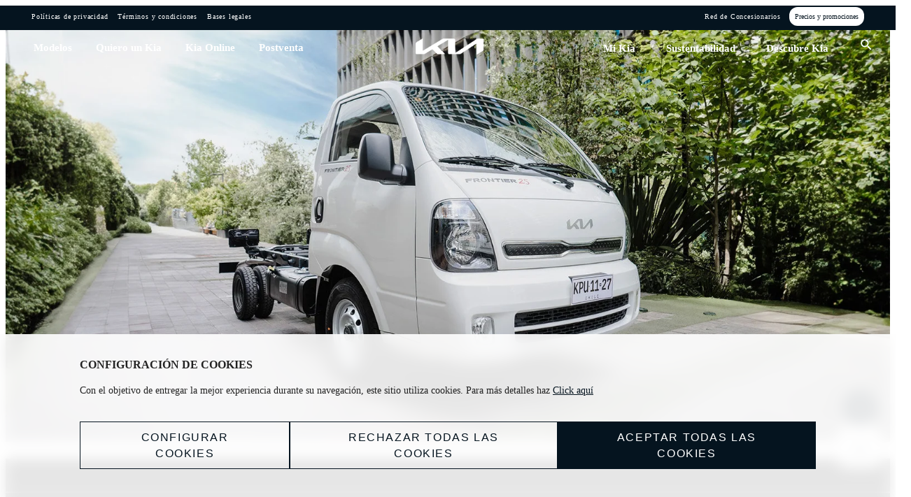

--- FILE ---
content_type: text/html;charset=utf-8
request_url: https://www.kia.cl/modelos/comerciales/kia-frontier-chasis-cabina.html
body_size: 73713
content:

<!DOCTYPE HTML>
<html lang="es">
    <head>
    <meta charset="UTF-8"/>
    <title>Kia Frontier Chasis Cabina 2025 | Pon tu negocio en movimiento | Vehículos comerciales Kia Chile</title>
    <meta name="keywords" content="cargas livianas,camion clase b,frontier 2026,chasis cabina,camion kia,camion comercial,camion de carga,camion utilitario,motor diesel,kia frontier 2026,vehiculo comercial,auto de trabajo"/>
    <meta name="description" content="Pon tu negocio en movimiento con Kia Frontier 2026 versión chasis, listo para que apliques la carrocería que necesitas, con características como cámara de retroceso y doble airbag delantero."/>
    <meta name="template" content="home-page3"/>
    <meta name="viewport" content="width=device-width, initial-scale=1"/>
    <meta name="robots" content="index, follow"/>

    
    
<script defer="defer" type="text/javascript" src="/.rum/@adobe/helix-rum-js@%5E2/dist/rum-standalone.js"></script>
<link rel="canonical" href="https://www.kia.cl/modelos/comerciales/kia-frontier-chasis-cabina.html"/>


    



    
    
    

    

    

<script type="text/javascript">
            if ( !window.CQ_Analytics ) {
                window.CQ_Analytics = {};
            }
            if ( !CQ_Analytics.TestTarget ) {
                CQ_Analytics.TestTarget = {};
            }
            CQ_Analytics.TestTarget.clientCode = 'indumotora';
            CQ_Analytics.TestTarget.currentPagePath = '\/content\/indumotora\/es\/home\/modelos\/comerciales\/kia\u002Dfrontier\u002Dchasis\u002Dcabina';
        </script>
    <script src="/etc.clientlibs/cq/testandtarget/clientlibs/testandtarget/parameters.lc-775c9eb7ff4c48025fbe3d707bcf5f55-lc.min.js"></script>
<script src="/etc.clientlibs/clientlibs/granite/jquery.lc-7842899024219bcbdb5e72c946870b79-lc.min.js"></script>
<script src="/etc.clientlibs/cq/personalization/clientlib/personalization/integrations/commons.lc-5370019fd157d93202ac2d6f771f04b8-lc.min.js"></script>
<script src="/etc.clientlibs/cq/testandtarget/clientlibs/testandtarget/atjs-integration.lc-401aa9ea1dd109fe7762186a74ae6c2b-lc.min.js"></script>


    


        <script type="text/javascript" src="//assets.adobedtm.com/fd08899f4e58/2db1ef6724a8/launch-aa43e62c2897.min.js" async></script>


    
    <script src="/etc.clientlibs/kiachileprogram/clientlibs/clientlib-dependencies.lc-d41d8cd98f00b204e9800998ecf8427e-lc.min.js"></script>
<script src="/etc.clientlibs/kiachileprogram/clientlibs/clientlib-kia-google-tag.lc-59f215665594b884191ca722e0a90b4e-lc.min.js"></script>
<script src="/etc.clientlibs/kiachileprogram/clientlibs/clientlib-kia-tags-web.lc-a9e92f213210d8bfc1237238a166113a-lc.min.js"></script>


    
    <link rel="stylesheet" href="/etc.clientlibs/core/wcm/components/accordion/v1/accordion/clientlibs/site.lc-44a1783be8e88dc73188908af6c38c01-lc.min.css" type="text/css">
<link rel="stylesheet" href="/etc.clientlibs/core/wcm/components/tabs/v1/tabs/clientlibs/site.lc-d54c23ba76bd8648119795790ae83779-lc.min.css" type="text/css">
<link rel="stylesheet" href="/etc.clientlibs/kiachileprogram/components/dongfeng/df-tabs/clientlibs/site.lc-5f06b8cece450aa96e7cf8a877755532-lc.min.css" type="text/css">
<link rel="stylesheet" href="/etc.clientlibs/core/wcm/components/carousel/v1/carousel/clientlibs/site.lc-59c0d61dcf5eacb237a83816c6996ebd-lc.min.css" type="text/css">
<link rel="stylesheet" href="/etc.clientlibs/kiachileprogram/components/carousel-copy/clientlibs/site.lc-59c0d61dcf5eacb237a83816c6996ebd-lc.min.css" type="text/css">
<link rel="stylesheet" href="/etc.clientlibs/core/wcm/components/image/v3/image/clientlibs/site.lc-30313e00669f877069f15dd099f23454-lc.min.css" type="text/css">
<link rel="stylesheet" href="/etc.clientlibs/core/wcm/components/breadcrumb/v2/breadcrumb/clientlibs/site.lc-1f6309c5b560f598957e2961529a7c8a-lc.min.css" type="text/css">
<link rel="stylesheet" href="/etc.clientlibs/kiachileprogram/components/kia-breadcrumb/clientlibs/site.lc-1f6309c5b560f598957e2961529a7c8a-lc.min.css" type="text/css">
<link rel="stylesheet" href="/etc.clientlibs/core/wcm/components/search/v1/search/clientlibs/site.lc-a273a9f6f4e795fa4cbcfbbd1663e90c-lc.min.css" type="text/css">
<link rel="stylesheet" href="/etc.clientlibs/core/wcm/components/form/text/v2/text/clientlibs/site.lc-df6f7af9ead1b2a42042d7c89546d469-lc.min.css" type="text/css">
<link rel="stylesheet" href="/etc.clientlibs/core/wcm/components/pdfviewer/v1/pdfviewer/clientlibs/site.lc-c79c6cf22a5b660f493131a4be3ded5f-lc.min.css" type="text/css">
<link rel="stylesheet" href="/etc.clientlibs/kiachileprogram/clientlibs/clientlib-dependencies.lc-d41d8cd98f00b204e9800998ecf8427e-lc.min.css" type="text/css">
<link rel="stylesheet" href="/etc.clientlibs/kiachileprogram/clientlibs/clientlib-kia-new-green-estimate.lc-06de25694c4e66075407893b506b3af0-lc.min.css" type="text/css">
<link rel="stylesheet" href="/etc.clientlibs/kiachileprogram/clientlibs/clientlib-kia-search-dealer.lc-da555881ebc71e7c22bf8dbf7289cc3e-lc.min.css" type="text/css">
<link rel="stylesheet" href="/etc.clientlibs/kiachileprogram/clientlibs/clientlib-kia-tasman.lc-f5183320c5c3a0f840035d737d446b36-lc.min.css" type="text/css">


    
    
    <script async src="/etc.clientlibs/core/wcm/components/commons/datalayer/v2/clientlibs/core.wcm.components.commons.datalayer.v2.lc-1e0136bad0acfb78be509234578e44f9-lc.min.js"></script>


    
    <script async src="/etc.clientlibs/core/wcm/components/commons/datalayer/acdl/core.wcm.components.commons.datalayer.acdl.lc-bf921af342fd2c40139671dbf0920a1f-lc.min.js"></script>



    
    <link as="style" href="https://static-p84753-e730589.adobeaemcloud.com/e432df236fbe048ddaa8c5fae2a94a38943ca634645d9a0b9729b3316a892cd0/theme.css" rel="preload stylesheet" type="text/css">
    <script src="https://static-p84753-e730589.adobeaemcloud.com/e432df236fbe048ddaa8c5fae2a94a38943ca634645d9a0b9729b3316a892cd0/theme.js" async type="text/javascript"></script>
    <link href="https://static-p84753-e730589.adobeaemcloud.com/e432df236fbe048ddaa8c5fae2a94a38943ca634645d9a0b9729b3316a892cd0/resources/images/favicon.png" rel="icon" type="image/png">
    
</head>
    <body class="page basicpage generic-page" id="page-6494ccc887" data-cmp-link-accessibility-enabled data-cmp-link-accessibility-text="se abre en una pestaña nueva" data-cmp-data-layer-enabled data-cmp-data-layer-name="adobeDataLayer">
        <script>
          var dataLayerName = 'adobeDataLayer' || 'adobeDataLayer';
          window[dataLayerName] = window[dataLayerName] || [];
          window[dataLayerName].push({
              page: JSON.parse("{\x22page\u002D6494ccc887\x22:{\x22@type\x22:\x22core\/wcm\/components\/page\/v3\/page\x22,\x22repo:modifyDate\x22:\x222025\u002D10\u002D06T19:50:21Z\x22,\x22dc:title\x22:\x22Kia Frontier Chasis Cabina 2025 | Pon tu negocio en movimiento | Vehículos comerciales Kia Chile\x22,\x22dc:description\x22:\x22Pon tu negocio en movimiento con Kia Frontier 2026 versión chasis, listo para que apliques la carrocería que necesitas, con características como cámara de retroceso y doble airbag delantero.\x22,\x22xdm:template\x22:\x22\/conf\/indumotora\/settings\/wcm\/templates\/home\u002Dpage3\x22,\x22xdm:language\x22:\x22es\x22,\x22xdm:tags\x22:[\x22cargas livianas\x22,\x22camion clase b\x22,\x22frontier 2026\x22,\x22chasis cabina\x22,\x22camion kia\x22,\x22camion comercial\x22,\x22camion de carga\x22,\x22camion utilitario\x22,\x22motor diesel\x22,\x22kia frontier 2026\x22,\x22vehiculo comercial\x22,\x22auto de trabajo\x22],\x22repo:path\x22:\x22\/content\/indumotora\/es\/home\/modelos\/comerciales\/kia\u002Dfrontier\u002Dchasis\u002Dcabina.html\x22}}"),
              event:'cmp:show',
              eventInfo: {
                  path: 'page.page\u002D6494ccc887'
              }
          });
        </script>
        
        
            




            
<div class="root container responsivegrid">

    
    <div id="container-4fd958a8c8" class="cmp-container" style="background-color:#ffffff;">
        


<div class="aem-Grid aem-Grid--12 aem-Grid--default--12 ">
    
    <div class="experiencefragment aem-GridColumn aem-GridColumn--default--12">
<div id="experiencefragment-e969c297d6" class="cmp-experiencefragment cmp-experiencefragment--header">

    



<div class="xf-content-height">
    <div class="root container responsivegrid kia-general-content">

    
    <div id="container-586f98b1cf" class="cmp-container">
        


<div class="aem-Grid aem-Grid--12 aem-Grid--default--12 ">
    
    <div class="kia-header-v2 aem-GridColumn aem-GridColumn--default--12">
<style>
    /* Header */
    .cmp-kia-header {
        Background-color: transparent;
        color: #05141F;
        margin: 0px;
        padding: 0px 0px;
        padding-top: 10px;
        position: fixed;
        width: 100%;
        height: 50px;
        top: 35px;
        z-index: 100;
        padding: 10px 0;
    }

    #header.header-scrolled .cmp-kia-header__header-menu-left li>a {
        color: #05141F;
    }

    #header.header-scrolled .cmp-kia-header__header-menu-right li>a {
        color: #05141F;
    }

    #header.header-scrolled .cmp-kia-header__header-menu-logo {
        filter: initial;
    }

    #header.header-scrolled .cmp-kia-header__header-menu-search {
        filter: initial;
    }

    #header.header-scrolled .cmp-kia-header__header-button-mobile {
        filter: initial;
    }

    /* #topbar.topbar-scrolled {
        top: -36px;
    } */

    #header.header-scrolled {
        /* top: 0; */
        background: #ffffff;
        padding: 10px 0;
        box-shadow: 0px 5px 13px -7px #B1ADAD;
    }

    .cmp-kia-header__preheader {
        background: #05141F;
        position: fixed;
        left: 0;
        right: 0;
        margin-left: auto;
        margin-right: auto;
        display: flex;
        justify-content: space-between;
        height: 25px;
        max-width: 100%;
        margin: 0 auto 0;
        padding: 5px;
        opacity: 1;
        z-index: 100;
    }

    .cmp-kia-header__preheader-options_container {
        width: 1440px;
        margin: 0 auto 0;
        display: flex;
        justify-content: space-between;
    }

    .cmp-kia-header__preheader-options ul {
        padding: 0;
        margin: 0;
    }

    .cmp-kia-header__preheader-options li {
        display: inline;
        padding-right: 10px;
    }

    .cmp-kia-header__preheader-options li>a {
        text-decoration: none;
        color: #FFFFFF;
        font-weight: lighter;
        font-size: 10px;
        letter-spacing: 0.8px;
    }

    .cmp-kia-red-concesionarios {
        text-decoration: none;
        color: white !important;
        font-weight: lighter;
        font-size: 10px;
        letter-spacing: 0.8px;
        background: transparent !important;
    }

    .cmp-kia-header__preheader-promotion a {
        color: #05141F;
        background: #FFFFFF 0% 0% no-repeat padding-box;
        border-radius: 12px;
        font-weight: normal;
        font-size: 10px;
        padding: 8px;
        text-align: center;
        text-decoration: none;
    }

    .cmp-kia-header__header {
        display: flex;
        justify-content: space-between;
        max-width: 1440px;
        margin: 10px auto 0;
        font-size: 15px;
        font-weight: bolder;
    }

    .cmp-kia-header__header-menu-logo {
        display: flex;
        justify-content: center;
        width: 68px;
        height: 23px;
        filter: invert(100%) brightness(200%);
    }

    .cmp-kia-header__header-menu-logo img {
        cursor: pointer;
        object-fit: contain;
    }

    .cmp-kia-header__header-button-mobile {
        filter: invert(100%);
    }

    .cmp-kia-header__header-menu-search {
        filter: brightness(200);
    }

    .cmp-kia-header__header-menu-left ul {
        padding: 0;
        margin: 0;
        margin-top: 5px;
    }

    .cmp-kia-header__header-menu-left li {
        display: inline;
        padding-right: 30px;
        padding-bottom: 28px;
    }

    .cmp-kia-header__header-menu-left li>a {
        color: #FFFFFF;
        letter-spacing: 0;
        text-decoration: none;
    }

    .cmp-kia-header__header-menu-right ul {
        padding: 0;
        margin: 0;
        margin-top: -1px;
        /*  */
    }

    .cmp-kia-header__header-menu-right li {
        display: inline;
        padding-left: 40px;
        padding-bottom: 28px;
    }

    .cmp-kia-header__header-menu-right li>a {
        color: #FFFFFF;
        letter-spacing: 0;
        text-decoration: none;
    }


    .cmp-kia-header__header-button-mobile {
        display: none;
        margin-left: 10px;
    }

    .cmp-kia-header__menu-mobile {
        display: none;
    }

    /*--------------------------------Modelos--------------------------------------------*/
    .cmp-kia-header__menu-modelos {
        display: none;
        z-index: 99;
        width: 100%;
    }

    .cmp-kia-header__menu-modelos_title {
        display: none;
    }

    .cmp-kia-header__menu-modelos_visible {
        display: block;
        position: fixed;
        top: 90px;
        box-shadow: 0px 5px 13px -7px #B1ADAD;
    }

    /* .cmp-kia-header__menu-modelos_visible-scrolled {
        top: 95px;
    } */

    .cmp-kia-header__menu-modelos_headeractivo {
        background: #ffffff;
        box-shadow: 0px 5px 13px -7px #B1ADAD;
    }

    .cmp-kia-header__menu-modelos_headeractivo .cmp-kia-header__header-menu-logo {
        filter: invert(0%) !important;
    }

    .cmp-kia-header__menu-modelos_headeractivo .cmp-kia-header__header-menu-logo {
        filter: invert(0%);
    }

    .cmp-kia-header__menu-modelos_headeractivo .cmp-kia-header__header-menu-search {
        filter: invert(0%);
    }

    .cmp-kia-header__menu-modelos_headeractivo .cmp-kia-header__header-button-mobile {
        filter: invert(0%);
    }

    .cmp-kia-header__menu-modelos_headeractivo .cmp-kia-header__header-menu-left li>a {
        color: #05141F;
    }

    .cmp-kia-header__menu-modelos_headeractivo .cmp-kia-header__header-menu-right li>a {
        color: #05141F;
    }

    .cmp-kia-header__menu-modelos__tipos {
        height: 75px;
        background: #F7F7F8;
    }

    .kia-header-items {
        max-width: 1440px;
        margin: 10px auto 0;
    }

    .kia-header__ul {
        list-style: none;
        padding: 0;
        display: flex;
    }

    .kia-header__ul a {
        text-decoration: none;
    }

    .kia-header__items_tabs {
        font-size: 18px;
        font-weight: bold;
        display: flex;
        padding: 0;
        padding-top: 20px;

        justify-content: space-between;

    }

    .kia-header__items_tabs {
        justify-content: flex-start !important;
    }

    .kia-header__items_tabs ul {
        margin-right: 35px;
    }

    .kia-header__items_tabs ul:hover .kia-header__ul-hover {
        border-bottom: 2px solid #697279;
    }



    .kia-header__items_tabs ul {
        padding-top: 4px;
    }

    /* ------------  botones ------------*/
    .cmp-kia-header__menu-modelos__buttons a {
        text-decoration: none;
        color: #FFFFFF;
    }

    .cmp-kia-header__menu-modelos__buttons_ul li:hover {
        text-decoration-line: underline;
    }

    .cmp-kia-header__menu-modelos__buttons {
        padding: 25px;
        margin: 0px auto;
        width: 1440px;
        width: 80%;
    }

    .cmp-kia-header__menu-modelos__buttons ul {
        list-style: none;
    }

    .cmp-kia-header__menu-modelos__buttons img {
        display: none;
    }

    .cmp-kia-header__menu-modelos__button {
        background: #05141f;
        letter-spacing: 0px;
        color: #FFFFFF;
        margin-right: 11px;
        padding-left: 20px;
        padding-top: 20px;
        padding-bottom: 20px;
        padding-right: 20px;
        font-size: 14px;
        font-weight: bold;
    }

    .cmp-kia-header__menu-modelos__buttons_ul {
        display: flex;
        margin: 0px;
    }

    .cmp-kia-header__menu-modelos__buttons_ul li {
        cursor: pointer;
    }

    /* --------------Tarjetas de carros----------------*/

    .cmp-kia-header__menu-modelos__img {
        width: 240px;
        height: 103px;
        object-fit: contain;
    }

    .cmp-kia-header__menu-modelos__info {
        margin: 20px;
    }

    .cmp-kia-header__menu-modelos__info_name {
        font-size: 18px;
        color: #05141F;
        font-weight: bold;
    }

    .cmp-kia-header__menu-modelos__info_desc1 {
        margin-top: -15px;
        font-size: 12px;
        color: #697278;
    }

    .cmp-kia-header__menu-modelos__info_valor {
        font-weight: bold;
        color: #05141F;
    }

    .cmp-kia-header__menu-modelos__info_desc2 {
        margin-top: -25px;
        margin-bottom: 5px;
        font-size: 12px;
        color: #697278;
    }

    .cmp-kia-header__menu-modelos__info_desc3 {
        margin-top: -18px;
        margin-bottom: -5px;
        font-size: 12px;
        color: #697278;
    }

    .cmp-kia-header__menu-modelos__info_b {
        text-decoration: none;
        font-size: 12px;
        font-weight: bold;
        color: #05141F;
        position: relative;
    }

    .cmp-kia-header__menu-modelos__info_b:hover {
        text-decoration-line: underline;
    }

    .cmp-kia-header__menu-modelos__info_b_proximamente {
        text-decoration: none;
        font-size: 12px;
        font-weight: bold;
        color: #FFFFFF;
        background-color: #05141F;
        padding: 5px;
    }

    .cmp-kia-header__menu-modelos__info_b_proximamente:hover {
        text-decoration-line: underline;
    }

    .cmp-kia-header__menu-modelos__info_barra {
        margin-left: 20px;
        margin-right: 20px;
    }

    /* --------- Tabs ------------- */

    .cmp-kia-header__menu-modelos__container {
        width: 100%;
        padding: 5px;
        background: #ffffff;
        display: none;

    }

    .cmp-kia-header__menu-modelos__content::-webkit-scrollbar {
        display: none;
    }

    .cmp-kia-header__menu-modelos__content {
        width: 80%;
        margin: 0 auto 0;
        display: flex;
        flex-wrap: wrap;
        /* justify-content: center; */
        /* overflow-y: scroll;
        overflow-x: hidden; */
        /* height: auto; */
        height: 320px;

        overflow: auto;

    }

    .cmp-kia-header-container-legal {
        border-bottom: 1px solid #05141F33;
        margin-bottom: 10px;
    }

    .cmp-kia-header-container-legal p {
        margin: 0 0 0 20px;
        font-weight: 700;
        font-size: 14px;
    }

    .cmp-kia-enlace-legal-modelos {
        color: #05141f !important;
        text-decoration: underline !important;
    }

    .cmp-kia-header__menu-modelos_vehiculo {
        margin: 30px;
        width: 240px;
    }

    /* ---- Angle Arrow Down ----*/
    .cmp-kia-header__menu-modelos_angle-arrow img {
        position: absolute;
        top: 360px;
        left: 49%;
        right: 50%;
        width: 50px;
        height: 50px;

        /*Animacion*/
        animation-name: mover-angle;
        animation-duration: 1s;
        animation-iteration-count: infinite;
        animation-direction: alternate-reverse;

    }

    @keyframes mover-angle {
        0% {
            transform: translateY(0);
        }

        100% {
            transform: translateY(10px);
        }
    }

    .cmp-kia-header__menu-modelos_angle-arrow-top {
        transform: rotate(200deg);
    }

    /*----------Activo----------*/

    .kia-header__menu-modelos__item__activo {

        border-top: 4px solid #05141F !important;
    }

    .kia-header__menu-modelos__item__activo a {
        color: #05141F;
    }

    .kia-header__menu-modelos__item__inactivo a {
        color: #697278;
    }

    .cmp-kia-header__menu-modelos_activo {
        display: block;
    }

    /*------------------------------Fin Modelos------------------------------------------------------*/

    /*------------------------------Menú experimental------------------------------------------------*/


    /*------------------------------Fin Menú experimental--------------------------------------------*/

    /*------------------------------Inicio Quiero un Kia---------------------------------------------*/
    .cmp-kia-header__menu-QuieroUnKia {
        display: none;
        z-index: 99;
        /* width: 100%; */
    }

    .cmp-kia-header__menu-QuieroUnKia_visible {
        display: block;
        position: fixed;
        background-color: #FFFFFF;
        top: 90px;
        width: 100%;
        box-shadow: 0px 5px 13px -7px #B1ADAD;

    }

    .cmp-kia-header__menu-tab-parent {
        width: 1440px;
        margin: 30px auto 10px;

        display: flex;
        grid-template-columns: repeat(7, 1fr);
        grid-template-rows: repeat(3, 1fr);
        grid-column-gap: 0px;
        grid-row-gap: 0px;
    }

    .cmp-kia-header__menu-tab-title {
        width: 225px;
        color: #05141F;
        font-size: 24px;
        font-weight: bold;
    }

    .cmp-kia-header__menu-tab-title-p {
        padding: 0;
        margin: 0;
        margin-top: 23px;
        width: 81px;
    }

    .cmp-kia-header__menu-QuieroUnKia-fila {
        grid-area: 1 / 2 / 2 / 8;
    }

    .cmp-kia-header__menu-QuieroUnKia-fila2 {
        grid-area: 2 / 2 / 3 / 8;
    }

    .cmp-kia-header__menu-QuieroUnKia-buttons {
        grid-area: 3 / 2 / 4 / 8;
    }

    .kia-header__items_list-QuieroUnKia {
        font-size: 14px;
        display: flex;
        padding: 0;
        padding-top: 20px;
        padding-bottom: 30px;
        border-bottom: 1px solid #CDD0D2 !important;
    }

    .kia-header__item_list-QuieroUnKia {
        width: 100%;
        margin: 0;
        padding: 0;
    }

    .kia-header__ul-hover-quierounkia-span {
        display: flex;
    }

    .kia-header__ul-hover-quierounkia-span img {
        opacity: 60%;
    }

    .kia-header__ul-hover-quierounkia-p {
        margin: 0;
        padding: 3px;
    }

    .kia-header__item_list-QuieroUnKia:hover img {
        opacity: 1;
    }

    .kia-header__item_list-QuieroUnKia:hover p {
        font-weight: bold;
    }


    /* Botones */
    .cmp-kia-header__menu-QuieroUnKia__buttons_ul {
        display: flex;
        padding: 0px;
        margin-top: 35px;
        list-style: none;
    }

    .cmp-kia-header__menu-QuieroUnKia__buttons_ul li {
        cursor: pointer;
    }

    .cmp-kia-header__menu-QuieroUnKia__buttons_ul li:hover {
        text-decoration-line: underline;
    }

    .cmp-kia-header__menu-QuieroUnKia__button {
        background: #05141F;
        letter-spacing: 0px;
        color: #FFFFFF;
        margin-right: 10px;
        padding-left: 20px;
        padding-right: 20px;
        padding-top: 10px;
        padding-bottom: 10px;
        font-size: 14px;
        font-weight: bold;
    }

    .cmp-kia-header__menu-QuieroUnKia__button a {
        text-decoration: none;
        color: #FFFFFF;
    }

    @media only screen and (max-width: 1448px) {
        .cmp-kia-header__menu-tab-parent {
            width: 90% !important;
        }
    }


    /*------------------Fin Quiero un Kia--------------------------------*/

    /*---------------------Inicio Post Venta--------------------------------*/

    .cmp-kia-header__menu-PostVenta {
        display: none;
        z-index: 99;
        /* width: 100%; */
    }

    .cmp-kia-header__menu-PostVenta_visible {
        display: block;
        position: fixed;
        background-color: #FFFFFF;
        top: 90px;
        width: 100%;
        box-shadow: 0px 5px 13px -7px #B1ADAD;

    }

    /*---------------------Fin Post Venta--------------------------------*/

    /*---------------------Inicio Mi Kia--------------------------------*/

    .cmp-kia-header__menu-MiKiaa {
        display: none;
        z-index: 99;
        /* width: 100%; */
    }

    .cmp-kia-header__menu-MiKia_visible {
        display: block;
        position: fixed;
        background-color: #FFFFFF;
        top: 90px;
        width: 100%;
        box-shadow: 0px 5px 13px -7px #B1ADAD;
    }

    .cmp-kia-header__menu-MiKia-parent {
        width: 1440px;
        margin: 30px auto 10px;

        display: grid;
        grid-template-columns: repeat(7, 1fr);
        grid-template-rows: repeat(1, 1fr);
        grid-column-gap: 0px;
        grid-row-gap: 0px;
    }

    .cmp-kia-header__menu-MiKia-title {
        grid-area: 1 / 1 / 4 / 2;

        height: 190px;
        color: #05141F;
        font-size: 24px;
        font-weight: bold;
    }

    .cmp-kia-header__menu-MiKia-title-p {
        padding: 0;
        margin: 0;
        margin-top: 23px;
        width: 81px;
    }

    .cmp-kia-header__menu-MiKia-fila1 {
        grid-area: 1 / 2 / 2 / 8;
    }

    .cmp-kia-header__menu-MiKia-fila2 {
        grid-area: 2 / 2 / 3 / 8;
    }

    .cmp-kia-header__menu-MiKia-buttons {
        grid-area: 3 / 2 / 4 / 8;
    }

    .kia-header__items_list-MiKia {
        font-size: 14px;
        display: flex;
        padding: 0;
        padding-top: 20px;
        margin-bottom: 30px;

        justify-content: space-between;

    }

    .kia-header__item_list-MiKia {
        margin: 0;
        padding: 0;
    }

    .kia-header__ul-hover-mikia-span {
        display: flex;
    }

    .kia-header__ul-hover-mikia-span img {
        opacity: 60%;
    }

    .kia-header__ul-hover-mikia-p {
        margin: auto;
    }

    .kia-header__item_list-MiKia:hover img {
        opacity: 1;
    }

    .kia-header__item_list-MiKia:hover p {
        font-weight: bold;
    }


    /* Botones */
    .cmp-kia-header__menu-MiKia__buttons_ul {
        display: flex;
        padding: 0px;
        margin-top: 35px;
        list-style: none;
    }

    .cmp-kia-header__menu-MiKia__buttons_ul li {
        cursor: pointer;
    }

    .cmp-kia-header__menu-MiKia__buttons_ul li:hover {
        text-decoration-line: underline;
    }

    .cmp-kia-header__menu-MiKia__button {
        background: #05141F;
        letter-spacing: 0px;
        color: #FFFFFF;
        margin-right: 10px;
        padding-left: 20px;
        padding-right: 20px;
        padding-top: 10px;
        padding-bottom: 10px;
        font-size: 14px;
        font-weight: bold;
    }

    .cmp-kia-header__menu-MiKia__button a {
        text-decoration: none;
        color: #FFFFFF;
    }

    @media only screen and (min-width: 800px) {

        .cmp-kia-header__preheader-options_container,
        .cmp-kia-header__header {

            padding: 0 40px;

        }

    }

    @media only screen and (max-width: 1448px) {
        .cmp-kia-header__menu-MiKia-parent {
            width: 90% !important;
        }
    }


    /*---------------------Fin Mi Kia--------------------------------*/

    /*---------------------Inicio Electromovilidad-------------------------------*/

    .cmp-kia-header__menu-Electromovilidad {
        display: none;
        z-index: 99;
        /* width: 100%; */
    }

    .cmp-kia-header__menu-Electromovilidad_visible {
        display: block;
        position: fixed;
        background-color: #FFFFFF;
        top: 90px;
        width: 100%;
        box-shadow: 0px 5px 13px -7px #B1ADAD;

    }

    /*---------------------Fin Electromovilidad--------------------------------*/


    /*---------------------Inicio Kia Brand-------------------------------*/

    .cmp-kia-header__menu-KiaBrand {
        display: none;
        z-index: 99;
        /* width: 100%; */
    }

    .cmp-kia-header__menu-KiaBrand_visible {
        display: block;
        position: fixed;
        background-color: #FFFFFF;
        top: 90px;
        width: 100%;
        box-shadow: 0px 5px 13px -7px #B1ADAD;

    }

    /*---------------------Fin Kia Brand--------------------------------*/

    /* END Header */

    @media only screen and (max-width: 1050px) {

        .cmp-kia-header__header-menu-right li {
            padding: 0;
        }

        .cmp-kia-header__menu-modelos__buttons-int a {
            color: #FFFFFF !important;
        }

        .cmp-kia-header__menu-modelos__buttons-int img {
            display: block;
            width: 10px;
            height: 10px;
            transform: rotate(270deg);
        }

        .cmp-kia-header__menu-mobile_modelos {
            float: right;
            border-radius: 100px;
            background: #ffffff;
            padding: 5px;
        }

        .cmp-kia-header__menu-modelos__button {
            border-radius: 100px;
        }

        .cmp-kia-header__header-menu-left li {
            padding: 0;
        }

        .cmp-kia-header {
            top: 0;
            padding: 0 0;
        }

        #header.header-scrolled {
            background: #ffffff;
            padding: 0px 0;
        }

        #header.header-scrolled {
            top: 0;
            background: #ffffff;
            padding: 0 0;
        }

        .cmp-kia-header__preheader {
            display: none;
        }

        .cmp-kia-header__header-menu-left {
            display: none;
        }

        .cmp-kia-header__header-button-mobile {
            display: block;
            margin-left: 30px;
        }

        .cmp-kia-header__header-menu-right li {
            display: none;
            filter: brightness(200);
        }

        .cmp-kia-header__header-menu-right li.cmp-kia-header__header-menu-search {
            display: block;
            margin-right: 30px;
        }

        .cmp-kia-header__menu-mobile ul {
            padding: 0;
            margin: 0;
            margin-top: 40px
        }

        .cmp-kia-header__menu-mobile li {
            padding: 15px;
            border-bottom: .1px solid #9EA1A2;
        }

        .cmp-kia-header__menu-mobile li:last-child {
            border-bottom: 0;
            margin-top: 12px;
        }

        .cmp-kia-header__menu-mobile li>a {
            text-align: left;
            font-weight: lighter;
            font-size: 16px;
            letter-spacing: 0px;
            color: #05141F;
        }

        .cmp-kia-header__header-button-mobile {
            cursor: pointer;
            filter: brightness(200);
        }

        .cmp-kia-header__menu-mobile-show {
            background-color: white;
            display: block;
            position: fixed;
            top: 0px;
            left: 0;
            width: 100%;
            height: 100%;
            z-index: 99;
            overflow: scroll;

        }

        .x-icon-class {
            width: 20px;
        }

        .cmp-kia-header__menu-mobile ul {
            padding: 40px;
            margin-bottom: auto;
        }


        .cmp-kia-header__menu-mobile li {
            list-style-type: none;
            /* margin-top: 10px; */
            margin-bottom: 10px;
            cursor: pointer;
        }

        .cmp-kia-header__menu-mobile_plus {
            float: right;
            border-radius: 100px;
            background: #9EA1A2;
            padding: 5px;
        }


        .cmp-kia-header__menu-mobile_latest {
            margin-bottom: 0px;
        }

        .cmp-kia-header__bg-search-mobile {
            position: fixed;
            bottom: 0;
            width: 100%;
            background: #F0F0F0 0% 0% no-repeat padding-box;
            padding: 20px 0px;
            align-items: center;
            margin-top: 0px;
            display: flex;
            justify-content: center;
        }

        .cmp-kia-header__input-search-mobile {
            color: #05141F;
            height: 20px;
            letter-spacing: 2.4px;
            padding: 15px;
            text-transform: uppercase;
            width: 80%;
            margin-bottom: 10px;
            border: 0;
        }

        .cmp-kia-header__input-search-mobile::placeholder {
            font-weight: bold;
            opacity: 1;
            color: #05141F;
        }

        .cmp-kia-header_bg-search-lupa {
            position: absolute;
            left: 85%;
            top: 35%;
        }

        /*---------Modelos Responsive---------------------------*/
        .cmp-kia-header__menu-modelos_visible {
            display: block;
            position: fixed;
            top: 40px;
            z-index: 1;
        }

        .kia-header__items_tabs {
            justify-content: center !important;
        }

        .kia-header__items_tabs {
            font-size: 14px;
            white-space: nowrap
        }



        .cmp-kia-header__menu-modelos__tipos {
            height: 60px;
            background: #FFFFFF;
        }



        /*-------------Opcion Tab Activa----------------*/

        .kia-header__menu-modelos__item__activo {
            border-top: none !important;
            border-bottom: 2px solid #05141F !important;
        }

        .kia-header__menu-modelos__item__activo a {
            font-weight: bold;
        }

        .kia-header__menu-modelos__item__inactivo a {
            color: #05141F;
            font-weight: lighter;
        }

        .cmp-kia-header__menu-modelos__container {
            width: 100%;
            height: 100%;
            height: 1000px !important;

        }

        .cmp-kia-header__menu-modelos__content {
            height: 375px;
        }
    }

    @media only screen and (max-width: 1127px) {
        .cmp-kia-header__menu-modelos__content {
            justify-content: center;
        }
    }

    @media only screen and (max-width: 820px) {
        .kia-header__items_tabs {
            justify-content: flex-start !important;
        }
    }

    @media only screen and (max-width: 786px) {
        .kia-header__items_tabs {
            overflow-y: hidden;
            overflow-x: scroll;
            margin-left: 150px;
        }

        .cmp-kia-header__menu-modelos_title {
            display: block;
        }

        .kia-header__items_tabs::-webkit-scrollbar {
            display: none;
        }

        .cmp-kia-header__menu-modelos_title {

            position: absolute;
            left: 40px;
            top: 17px;
            font-size: 19px;
            font-weight: bold;
        }
    }

    @media only screen and (max-width: 750px) {

        .cmp-kia-header__menu-modelos__content {
            border-top: 1px solid #05141F33;
        }

        .cmp-kia-header__menu-modelos_angle-arrow {
            display: none;
        }

        /*-------------------Tarjetas de Carros--------------------*/
        .cmp-kia-header__menu-modelos__img {
            width: 145px;
            height: auto;
            margin: auto 0;
        }

        .cmp-kia-header__menu-modelos_vehiculo {
            border-bottom: 1px solid #05141F33;
        }

        .cmp-kia-header__menu-modelos__content {
            width: 90%;
            height: 59vh;
        }

        .cmp-kia-header__menu-modelos_vehiculo {
            width: 100%;
            height: 140px;
            display: flex;
            justify-content: space-evenly;
            margin: 0px;
            align-items: start;
        }

        .cmp-kia-header__menu-modelos__info_name {
            font-size: 14px;
        }

        .cmp-kia-header__menu-modelos__info_b {
            font-size: 11px;
            display: flex;
            height: 100%;
        }

        .cmp-kia-header__menu-modelos__info_buttons {
            display: flex;
            align-items: center;
        }

        .cmp-kia-header__menu-modelos__info {
            margin: 0;
        }

        .cmp-kia-header__menu-modelos__tags-container {
            margin-top: 10px;
        }



    }

    @media only screen and (max-width: 599px) {
        .cmp-kia-header__menu-modelos__buttons {
            bottom: 0px;
            display: inline-grid;
            margin: 0 auto;
        }

        .cmp-kia-header__menu-modelos__button {
            padding: 4px;
            margin: 5px;
            background-color: #05141F;
            padding-left: 10px;
            border-radius: 100px;
            margin-bottom: 10px;
            opacity: 80%;
        }

        .cmp-kia-header__menu-modelos__button_btn1 {
            width: 87px;
        }

        .cmp-kia-header__menu-modelos__button_btn2 {
            width: 158px;
        }

        .cmp-kia-header__menu-modelos__button_btn3 {
            width: 150px;
            margin-bottom: 0px;
        }

        .cmp-kia-header__menu-modelos__buttons ul {
            display: inline-block;
            padding: 0px;
        }

        .cmp-kia-header__menu-modelos__buttons img {
            display: block;
            width: 10px;
            height: 10px;
            transform: rotate(270deg);
        }

        /*Botones header Mobile*/
        .cmp-kia-header__menu-modelos__buttons-int {
            bottom: 0px;
            display: inline-grid;
            margin: 0 auto;
            width: 100%;
        }

        .botones-header-movil {
            display: flex;
            align-items: center;
            justify-content: space-between;
        }

        .cmp-kia-header__menu-modelos__button-int {
            padding: 4px;
            margin: 5px;
            background-color: #05141F;
            padding-left: 10px;
            border-radius: 100px;
            margin-bottom: 20px;
        }

        .cmp-kia-header__menu-modelos__button_btn {
            width: 100%;
        }


        .cmp-kia-header__menu-modelos__buttons-int ul {
            display: inline-block;
            margin-bottom: -50px;
        }

        .cmp-kia-header__menu-modelos__buttons-int li {
            padding: 10px;
        }

        .cmp-kia-header-container-legal p {
            margin: 0 0 0 20px;
            font-weight: 700;
            font-size: 10px;
            line-height: 20px;
            text-align: justify;
        }

        .cmp-kia-header__menu-modelos__content {
            height: 50%;
        }

        .cmp-kia-header__menu-modelos__container {
            width: 100%;
            height: 100vh !important;

        }





        /*----------------------------------------------------*/



    }

    #cmp-header-responsive-accordion {
        margin: 50px 0px;
        width: auto;
    }

    #cmp-header-responsive-accordion li {
        list-style: none;
        width: 100%;
        margin-bottom: 0px;
        background: transparent;
        padding: 10px;
        border-radius: 4px;
    }


    .cmp-header-accordion-responsive {
        width: 100%;
        margin: auto;
        color: black;
        padding: 45px 4px;
        margin-top: 20px;
    }

    .cmp-header-accordion-responsive .cmp-header-container-responsive {
        position: relative;
        margin: 10px 10px;
    }

    .cmp-header-accordion-responsive .label {
        position: relative;
        padding: 10px 0;
        font-size: 30px;
        color: rgb(173, 46, 46);
        cursor: pointer;
    }

    .cmp-header-accordion-responsive .label-no-imagen {
        position: relative;
        padding: 10px 0;
        font-size: 30px;
        color: rgb(173, 46, 46);
        cursor: pointer;
    }

    .cmp-header-accordion-responsive .label-no-imagen a {
        text-decoration: none;
    }

    .cmp-header-accordion-responsive .label::before {
        content: url(/content/dam/indumotora/general/iconos/prueba-cruz.svg);
        ;
        position: absolute;
        top: 45%;
        right: 0%;
        font-size: 15px;
        transform: translateY(-50%);
    }

    .cmp-header-accordion-responsive .cmp-header-content-responsive {
        position: relative;
        height: 0;
        text-align: justify;
        width: auto;
        overflow: hidden;
        transition: 0.5s;
        font-weight: bolder;


    }

    .cmp-header-accordion-responsive hr {
        width: 97.4%;
        border-radius: 0%;
        margin-left: 6px;
    }

    .cmp-header-accordion-responsive .cmp-header-container-responsive.active .cmp-header-content-responsive {
        height: auto;
    }

    .cmp-header-accordion-responsive .cmp-header-container-responsive.active .label::before {
        content: url(/content/dam/indumotora/general/iconos/icono-menos-header-mobile.svg);
        font-size: 15px;
    }

    #cmp-header-responsive-accordion {
        display: block;
    }

    .cmp-header-prueba {
        display: none;
    }

    #cmp-header-responsive-accordion li {
        list-style: none;
        width: 100%;
        margin-bottom: 0px;
        background: transparent;
        padding: 10px;
        border-radius: 4px;
    }

    .cmp-header-content-responsive li {
        color: #000000;
        font-size: 14px;
        font-weight: normal;
        opacity: 80%;
    }


    .cmp-header-accordion-responsive .label {
        color: #05141F;
        font-size: 16px;
        font-weight: bolder;
        font-weight: lighter;
    }

    .cmp-header-accordion-responsive .label-no-imagen {
        color: #05141F;
        font-size: 16px;
        font-weight: bolder;
        font-weight: lighter;
    }

    .legal {
        margin-top: -50px;
        margin-left: 9px;
    }

    .cmp-header-imagen-responsive {
        position: absolute;
        margin-left: 10px;
        margin-top: -60px;
    }

    .cmp-header-kia-in-chile {
        margin-top: 40px;
        margin-left: 9px;
    }

    .cmp-header-iconos-responsive .cmp-iconos-header-redes {
        padding: 5px;
        margin-left: 5px;
    }

    .cmp-header-content-responsive ul {
        margin-top: -40px;
        margin-left: -30px;

    }

    .cmp-header-content-responsive li {
        font-size: 14px;
        font-weight: lighter;
        text-align: left;
        color: #05141F;
    }

    .cmp-kia-header__menu-mobile_plus1 {
        float: right;
        border-radius: 100px;
        background: #9EA1A2;
        padding: 5px;
        margin-right: 5px;
        margin-top: -10px;
    }

    .cmp-content-header {
        margin: 0 20px;
    }

    .cmp-kia-header-imagenes-responsive {
        margin-top: 30px;
    }

    .labe-uno {
        margin-top: 300px;
    }

    .cmp-header-content-responsive ul li a {
        text-decoration: none;
    }

    .cmp-kia-imagen-texto-responsive {
        display: flex;
    }

    /* BUSCADOR */
    .cmp-kia-header__menu-buscador_visible {
        display: flex !important;
        align-items: left;
        padding-left: 80px;
        position: fixed;
        background-color: #FFFFFF;
        height: 243px;
        top: 90px;
        width: 100%;
        box-shadow: 0px 5px 13px -7px #B1ADAD;
    }

    @media only screen and (max-width: 1050px) {
        .cmp-kia-header__menu-buscador_visible {
            display: flex !important;
            align-items: center;
            padding-left: 35px;
            position: fixed;
            background-color: #FFFFFF;
            height: 243px;
            top: 28px;
            width: 100%;
            box-shadow: 0px 5px 13px -7px #B1ADAD;
        }
    }

    .cmp-kia-header__menu-buscador {
        display: none;
        z-index: 99;
    }

    .cmp-kia-header__menu-buscador__content {
        display: flex;
        align-items: center;
        width: 85%;
    }

    @media only screen and (max-width: 1050px) {
        .cmp-kia-header__menu-buscador__content {

            align-items: flex-start !important;
            flex-direction: column;
            display: flex;
            align-items: center;
            width: 85%;
        }
    }

    .cmp-kia-header__menu-buscador__content-title {
        font-size: 24px;
        color: #05141F;
        font-weight: 700;
        margin-right: 100px;
        margin-left: 80px;
    }

    @media only screen and (max-width: 1050px) {
        .cmp-kia-header__menu-buscador__content-title {
            font-size: 20px;
            color: #05141F;
            font-weight: 700;
            margin-right: 100px;
        }
    }

    .cmp-kia-header__menu-buscador__content-input {
        width: 100%;
        height: 30px;
        border: none;
        border-bottom: 2px solid #e5e5e6;
    }

    .cmp-kia-header__menu-buscador__content-input::placeholder {
        font-size: 24px;
        color: #CDD0D2;
    }

    @media only screen and (max-width: 1050px) {
        .cmp-kia-header__menu-buscador__content-input::placeholder {
            font-size: 15px;
            color: #CDD0D2;
        }
    }

    .cmp-kia-header__menu-buscador__content-input:focus-visible {
        outline: -webkit-focus-ring-color auto 0px !important;
    }

    .cmp-search__input {
        font-size: 24px;
        padding: 0 !important;
    }

    @media only screen and (max-width: 1050px) {
        .cmp-search__input {
            font-size: 15px;
            padding: 0 !important;
        }
    }

    .cmp-kia-header__menu-buscador__content .cmp-search {
        width: 100%;
    }

    .cmp-kia-header__menu-buscador__content .cmp_search__info {
        position: relative;
        top: -20px;
    }

    @media only screen and (max-width: 1050px) {
        .cmp-kia-header__menu-buscador__content .cmp_search__info {
            position: relative;
            top: -20px;
            margin: 10px;
        }
    }

    .cmp-kia-header__menu-buscador__content .cmp-search__form {
        position: relative;
        top: -10px;
    }

    .cmp-kia-header__menu-buscador__content .cmp-search__icon {
        display: none !important;
        right: 0.5rem;
        left: auto;
    }

    .cmp-kia-header__menu-buscador__content .cmp-search__results {
        border: 1px solid #e5e5e6;
        top: 77% !important;
    }

    .cmp-kia-header__menu-buscador__content .cmp-search__results::-webkit-scrollbar {
        display: none;
    }

    .cmp-kia-header__menu-buscador__content .cmp-search__item {
        padding: 15px;
        text-decoration: none;
        color: #05141F;
        font-weight: 700;
    }

    @media only screen and (max-width: 1050px) {
        .cmp-kia-header__menu-buscador__content .cmp-search__item {
            padding: 15px;
            text-decoration: none;
            color: #05141F;
            font-weight: 700;
            font-size: 12px;
        }
    }

    .cmp-search__item:hover {
        background: #05141F;
        color: #ffffff;
    }

    .cmp-search__loading-indicator {
        left: -2rem !important;
        top: 0.3rem !important;
    }

    .cmp-kia-header__menu-modelos__img-wrapper {
        position: relative;
    }

    .cmp-kia-header__menu-modelos__tag {
        padding: 2px 8px;
        font-size: 14px;
        font-weight: 600;
        border-radius: 4px;
        white-space: nowrap;
        z-index: 2;
        text-align: center;
        width: 100%;
    }

    .cmp-kia-header__menu-modelos__tag+.cmp-kia-header__menu-modelos__tag {
        top: 36px;
        /* segunda etiqueta debajo */
    }

    .cmp-kia-header__menu-modelos__tags-container {
        position: absolute;
        display: flex;
        gap: 2px;
        z-index: 2;
        width: 100%;
        justify-content: center;
    }


    /* END Header */
</style>

<script>

    function currencyMaskMethod(data) {


        const formatter = new Intl.NumberFormat('en-US', {
            style: 'currency',
            currency: 'USD',
            currencySign: "accounting",
            minimumFractionDigits: 0
        });

        let mask = formatter.format(data);
        mask = mask.replaceAll(",", ".");



        return mask;


    }

</script>


<div>


    <div class="cmp-kia-header__preheader" id="topbar">
        <div class="cmp-kia-header__preheader-options_container">
            <div class="cmp-kia-header__preheader-options">
                <ul>
                    <li><a href="/privacidad.html" onclick="clickHeaderDatalayerEvent(this.href, this.innerHTML)">Políticas de privacidad</a>
                    </li>
                    <li><a href="/terminos-y-condiciones.html" onclick="clickHeaderDatalayerEvent(this.href, this.innerHTML)">Términos y condiciones</a>
                    </li>
                    <li><a href="/bases-legales.html" onclick="clickHeaderDatalayerEvent(this.href, this.innerHTML)">Bases legales</a></li>
                </ul>
            </div>
            <div class="cmp-kia-header__preheader-promotion">
                <a class="cmp-kia-red-concesionarios" href="/quiero-un-kia/red-de-concesionarios.html" onclick="clickHeaderDatalayerEvent(this.href, this.innerHTML)">Red de
                    Concesionarios</a>
                <a href="/promociones/kia-morning.html" onclick="clickHeaderDatalayerEvent(this.href, this.innerHTML)">Precios y promociones</a>
            </div>
        </div>
    </div>

    <div class="cmp-kia-header" id="header">
        <div class="cmp-kia-header__header">
            <div class="cmp-kia-header__header-menu-left">
                <ul>
                    <li class="modelos" onmouseover="activarModelos()" onmouseout="desactivarModelos()"><a href="#">Modelos</a></li>
                    <li class="quieroUnKia" onmouseover="activarQuieroUnKia()" onmouseout="desactivarQuieroUnKia()"><a href="#">Quiero un Kia</a></li>
                    <li><a href="https://www.kiaonline.cl/" target="_blank" onclick="clickMenuDatalayerEvent(this.href, this.innerText)">Kia Online</a></li>
                    <li class="PostVenta" onmouseover="activarPostVenta()" onmouseout="desactivarPostVenta()"><a href="#">Postventa</a></li>
                </ul>
            </div>
            <div class="cmp-kia-header__header-button-mobile" onclick="kia_show_menu_mobile(), desactivarModelos();">
                <img src="/content/dam/indumotora/general/iconos/menu-icon-black.png"/>
            </div>
            <div class="cmp-kia-header__header-menu-logo">
                <img src="/content/dam/indumotora/general/menu/logo-kia-negro.png" onclick="window.location.href='/';"/>
            </div>
            <div class="cmp-kia-header__header-menu-right">
                <ul>
                    <li class="miKia" onmouseover="activarMiKia()" onmouseout="desactivarMiKia()"><a href="#">Mi Kia</a>
                    </li>
                    <li class="electromovilidad" onmouseover="activarElectromovilidad()" onmouseout="desactivarElectromovilidad()"><a href="#">Sustentabilidad</a></li>
                    <li class="kiaBrand" onmouseover="activarKiaBrand()" onmouseout="desactivarKiaBrand()"><a href="#">Descubre Kia</a></li>
                    <li class="cmp-kia-header__header-menu-search" onmouseover="activarBuscador()" onmouseout="desactivarBuscador()"><img class="lupa-img" src="/content/dam/indumotora/general/iconos/search-icon-dark.png"/></a></li>
                </ul>
            </div>
        </div>
    </div>
    <div class="cmp-kia-header__menu-mobile">
        <div class="cmp-content-header">
            <div class="cmp-header-accordion-responsive">
                <div class="cmp-header-container-responsive">
                    <li class="label" onclick="activarModelos(), kia_show_menu_mobile()">
                        Modelos</li>
                </div>
                <hr/>
                <div class="cmp-header-container-responsive">
                    <li class="label-no-imagen"><a href="/promociones/kia-morning.html" onclick="clickHeaderDatalayerEvent(this.href, this.innerHTML)">Precios y promociones</a>
                    </li>
                    <div class="cmp-header-content-responsive">
                    </div>
                </div>
                <div class="cmp-header-container-responsive">
                    <li class="label-no-imagen"> <a href="/quiero-un-kia/red-de-concesionarios.html" onclick="clickHeaderDatalayerEvent(this.href, this.innerHTML)">Red de
                            Concesionarios</a>
                    </li>
                    <div class="cmp-header-content-responsive">
                    </div>
                </div>
                <div class="cmp-header-container-responsive">
                    <li class="label">Quiero un Kia </li>
                    <div class="cmp-header-content-responsive">
                        <ul>
                            <div>
                                <li>
                                    <a class="cmp-kia-imagen-texto-responsive" href="/promociones/kia-morning.html"><img src="/content/dam/indumotora/general/iconos/header-postventa-1.png" alt="Precios y Promociones" style="object-fit: contain;"/>
                                        <p> Precios y Promociones</p>
                                    </a>
                                </li>
                                <li>
                                    <a class="cmp-kia-imagen-texto-responsive" href="/quiero-un-kia/experiencia-kia.html"><img src="/content/dam/indumotora/general/iconos/header-quierounkia-3.png" alt="Experiencia Kia" style="object-fit: contain;"/>
                                        <p>Experiencia Kia</p>
                                    </a>
                                </li>
                                <li>
                                    <a class="cmp-kia-imagen-texto-responsive" href="/quiero-un-kia/red-de-concesionarios.html"><img src="/content/dam/indumotora/general/iconos/red-dark.png" alt=" Red de Concesionarios" style="object-fit: contain;"/>
                                        <p> Red de Concesionarios </p>
                                    </a>
                                </li>
                                <li>
                                    <a class="cmp-kia-imagen-texto-responsive" href="/quiero-un-kia/flota-kia.html"><img src="/content/dam/indumotora/general/iconos/header-quierounkia-2.png" alt="Flotas" style="object-fit: contain;"/>
                                        <p>Flotas </p>
                                    </a>
                                </li>
                            
                                <li>
                                    <a class="cmp-kia-imagen-texto-responsive" href="/quiero-un-kia/kia-seminuevos.html"><img src="/content/dam/indumotora/general/iconos/header-quierounkia-4.png" alt="Seminuevos Certificados" style="object-fit: contain;"/>
                                        <p> Seminuevos Certificados</p>
                                    </a>
                                </li>
                                <li>
                                    <a class="cmp-kia-imagen-texto-responsive" href="/quiero-un-kia/kia-seguros.html"><img src="/content/dam/indumotora/general/iconos/header-postventa-6.png" alt="Kia Seguros" style="object-fit: contain;"/>
                                        <p>Kia Seguros</p>
                                    </a>
                                </li>
                                <li>
                                    <a class="cmp-kia-imagen-texto-responsive" href="/quiero-un-kia/agenda-test-drive.html"><img src="/content/dam/indumotora/general/iconos/header-electro-5.png" alt=" Test Drive" style="object-fit: contain;"/>
                                        <p> Test Drive </p>
                                    </a>
                                </li>
                                <li>
                                    <a class="cmp-kia-imagen-texto-responsive" href="/quiero-un-kia/kia-in.html"><img src="/content/dam/indumotora/pestañas-web/descubre-tu-kia/kia-in/icono-kia-in.png" alt="Kia In" style="object-fit: contain;"/>
                                        <p>Kia In </p>
                                    </a>
                                </li>
                            </div>
                            <div class="cmp-kia-header__menu-modelos__buttons-int">
                                <ul class="cmp-kia-header__menu-modelos__buttons_ul-int">
                                    <li class="cmp-kia-header__menu-modelos__button cmp-kia-header__menu-modelos__button_btn">
                                        <a class="botones-header-movil" href="/quiero-un-kia/cotiza-tu-kia.html" onclick="clickMenuDatalayerEvent(this.href, this.innerText); clickAgendamientos(this.href, this.innerText)">
                                            Cotizar <img class="cmp-kia-header__menu-mobile_modelos" src="/content/dam/indumotora/general/iconos/angle-arrow-down.png"/></a>
                                    </li>
                                
                                    <li class="cmp-kia-header__menu-modelos__button cmp-kia-header__menu-modelos__button_btn">
                                        <a class="botones-header-movil" href="/quiero-un-kia/test-drive.html" onclick="clickMenuDatalayerEvent(this.href, this.innerText); clickAgendamientos(this.href, this.innerText)">
                                            Agendar Test Drive <img class="cmp-kia-header__menu-mobile_modelos" src="/content/dam/indumotora/general/iconos/angle-arrow-down.png"/></a>
                                    </li>
                                
                                    <li class="cmp-kia-header__menu-modelos__button cmp-kia-header__menu-modelos__button_btn">
                                        <a class="botones-header-movil" href="/mi-kia/contacto.html" onclick="clickMenuDatalayerEvent(this.href, this.innerText); clickAgendamientos(this.href, this.innerText)">
                                            Contáctanos <img class="cmp-kia-header__menu-mobile_modelos" src="/content/dam/indumotora/general/iconos/angle-arrow-down.png"/></a>
                                    </li>
                                
                                    <li class="cmp-kia-header__menu-modelos__button cmp-kia-header__menu-modelos__button_btn">
                                        <a class="botones-header-movil" href="https://denuncio.mesos.cl/DenuncioWeb/?token=PFAqsXDlUa1U&utm_source=WEBKIA&utm_medium%20=BotonDenunciar&utm_campaign=Derivacion" onclick="clickMenuDatalayerEvent(this.href, this.innerText); clickAgendamientos(this.href, this.innerText)">
                                            Denuncia tu Siniestro <img class="cmp-kia-header__menu-mobile_modelos" src="/content/dam/indumotora/general/iconos/angle-arrow-down.png"/></a>
                                    </li>
                                </ul>
                            </div>
                        </ul>

                    </div>
                </div>

                <div class="cmp-header-container-responsive">
                    <li class="label-no-imagen"><a href="https://www.kiaonline.cl/" onclick="clickMenuDatalayerEvent(this.href, this.innerText)" target="_blank">Kia Online</a>
                    </li>
                    <div class="cmp-header-content-responsive">
                    </div>
                </div>
                <div class="cmp-header-container-responsive">
                    <li class="label">Postventa </li>
                    <div class="cmp-header-content-responsive">
                        <ul>
                            <div>
                                <li><a class="cmp-kia-imagen-texto-responsive" href="/postventa/servicios.html" onclick="clickMenuDatalayerEvent(this.href, this.innerText)"><img src="/content/dam/indumotora/general/iconos/header-postventa-1.png" alt="Servicios Disponibles" style="object-fit: contain;"/>
                                        <p>Servicios Disponibles </p>
                                    </a>
                                </li>
                                <li><a class="cmp-kia-imagen-texto-responsive" href="/quiero-un-kia/red-de-concesionarios.html" onclick="clickMenuDatalayerEvent(this.href, this.innerText)"><img src="/content/dam/indumotora/general/iconos/header-postventa-2.png" alt="Red de Concesionarios" style="object-fit: contain;"/>
                                        <p>Red de Concesionarios</p>
                                    </a>
                                </li>
                                <li><a class="cmp-kia-imagen-texto-responsive" href="/postventa/mantenciones.html" onclick="clickMenuDatalayerEvent(this.href, this.innerText)"><img src="/content/dam/indumotora/general/iconos/header-postventa-5.png" alt="Mantenciones" style="object-fit: contain;"/>
                                        <p>Mantenciones</p>
                                    </a>
                                </li>
                                <li><a class="cmp-kia-imagen-texto-responsive" href="/postventa/recall-campanas.html" onclick="clickMenuDatalayerEvent(this.href, this.innerText)"><img src="/content/dam/indumotora/general/iconos/header-postventa-7.png" alt="Recall y Campañas" style="object-fit: contain;"/>
                                        <p>Recall y Campañas</p>
                                    </a>
                                </li>
                            
                                <li><a class="cmp-kia-imagen-texto-responsive" href="/postventa/garantia.html" onclick="clickMenuDatalayerEvent(this.href, this.innerText)"><img src="/content/dam/indumotora/general/iconos/header-postventa-6.png" alt="Garantías" style="object-fit: contain;"/>
                                        <p>Garantías </p>
                                    </a>
                                </li>
                                <li><a class="cmp-kia-imagen-texto-responsive" href="/postventa/repuestos.html" onclick="clickMenuDatalayerEvent(this.href, this.innerText)"><img src="/content/dam/indumotora/general/iconos/header-postventa-8.png" alt="Repuestos" style="object-fit: contain;"/>
                                        <p>Repuestos</p>
                                    </a>
                                </li>
                                <li><a class="cmp-kia-imagen-texto-responsive" href="/postventa/accesorios.html" onclick="clickMenuDatalayerEvent(this.href, this.innerText)"><img src="/content/dam/indumotora/general/iconos/header-postventa-9.png" alt="Accesorios" style="object-fit: contain;"/>
                                        <p>Accesorios</p>
                                    </a>
                                </li>
                                <li><a class="cmp-kia-imagen-texto-responsive" href="/postventa/promociones.html" onclick="clickMenuDatalayerEvent(this.href, this.innerText)"><img src="/content/dam/indumotora/general/iconos/Quiero-un-Kia-Precios-32px.png" alt="Promociones" style="object-fit: contain;"/>
                                        <p>Promociones</p>
                                    </a>
                                </li>
                            </div>
                            <div class="cmp-kia-header__menu-modelos__buttons-int">
                                <ul class="cmp-kia-header__menu-modelos__buttons_ul-int">
                                    <li class="cmp-kia-header__menu-modelos__button cmp-kia-header__menu-modelos__button_btn">
                                        <a class="botones-header-movil" href="/postventa/agendamiento.html" onclick="clickMenuDatalayerEvent(this.href, this.innerText); clickAgendamientos(this.href, this.innerText)" target="_blank">
                                            Agendar Servicios <img class="cmp-kia-header__menu-mobile_modelos" src="/content/dam/indumotora/general/iconos/angle-arrow-down.png"/></a>
                                    </li>
                                
                                    <li class="cmp-kia-header__menu-modelos__button cmp-kia-header__menu-modelos__button_btn">
                                        <a class="botones-header-movil" href="/postventa/modificar-agendamiento.html" onclick="clickMenuDatalayerEvent(this.href, this.innerText); clickAgendamientos(this.href, this.innerText)" target="_blank">
                                            Modificar o anular servicio <img class="cmp-kia-header__menu-mobile_modelos" src="/content/dam/indumotora/general/iconos/angle-arrow-down.png"/></a>
                                    </li>
                                
                                    <li class="cmp-kia-header__menu-modelos__button cmp-kia-header__menu-modelos__button_btn">
                                        <a class="botones-header-movil" href="/postventa/recall.html" onclick="clickMenuDatalayerEvent(this.href, this.innerText); clickAgendamientos(this.href, this.innerText)" target="_blank">
                                            Consulta Recall <img class="cmp-kia-header__menu-mobile_modelos" src="/content/dam/indumotora/general/iconos/angle-arrow-down.png"/></a>
                                    </li>
                                
                                    <li class="cmp-kia-header__menu-modelos__button cmp-kia-header__menu-modelos__button_btn">
                                        <a class="botones-header-movil" href="/mi-kia/contacto.html" onclick="clickMenuDatalayerEvent(this.href, this.innerText); clickAgendamientos(this.href, this.innerText)" target="_blank">
                                            Solicitar Extensión de Garantía <img class="cmp-kia-header__menu-mobile_modelos" src="/content/dam/indumotora/general/iconos/angle-arrow-down.png"/></a>
                                    </li>
                                
                                    <li class="cmp-kia-header__menu-modelos__button cmp-kia-header__menu-modelos__button_btn">
                                        <a class="botones-header-movil" href="/postventa/accesorios.html" onclick="clickMenuDatalayerEvent(this.href, this.innerText); clickAgendamientos(this.href, this.innerText)" target="_blank">
                                            Accesorios <img class="cmp-kia-header__menu-mobile_modelos" src="/content/dam/indumotora/general/iconos/angle-arrow-down.png"/></a>
                                    </li>
                                </ul>
                            </div>
                        </ul>
                    </div>
                </div>
                <div class="cmp-header-container-responsive">
                    <li class="label">Mi Kia</li>
                    <div class="cmp-header-content-responsive">
                        <ul>
                            <div>
                                <li><a class="cmp-kia-imagen-texto-responsive" href="/postventa/servicios.html" onclick="clickMenuDatalayerEvent(this.href, this.innerText)"><img src="/content/dam/indumotora/general/iconos/header-postventa-2.png" alt="Servicios Disponibles" style="object-fit: contain;"/>
                                        <p>Servicios Disponibles</p>
                                    </a>
                                </li>
                                <li><a class="cmp-kia-imagen-texto-responsive" href="/quiero-un-kia/red-de-concesionarios.html" onclick="clickMenuDatalayerEvent(this.href, this.innerText)"><img src="/content/dam/indumotora/general/iconos/header-postventa-1.png" alt="Servicios Autorizados" style="object-fit: contain;"/>
                                        <p>Servicios Autorizados</p>
                                    </a>
                                </li>
                                <li><a class="cmp-kia-imagen-texto-responsive" href="https://www.kiaaccesorios.cl/" onclick="clickMenuDatalayerEvent(this.href, this.innerText)"><img src="/content/dam/indumotora/general/iconos/header-quierounkia-5.png" alt="Repuestos" style="object-fit: contain;"/>
                                        <p>Repuestos</p>
                                    </a>
                                </li>
                                <li><a class="cmp-kia-imagen-texto-responsive" href="https://www.kiaaccesorios.cl/" onclick="clickMenuDatalayerEvent(this.href, this.innerText)"><img src="/content/dam/indumotora/general/iconos/header-postventa-9.png" alt="Accesorios" style="object-fit: contain;"/>
                                        <p>Accesorios</p>
                                    </a>
                                </li>
                            
                                <li><a class="cmp-kia-imagen-texto-responsive" href="https://www.kia.cl/postventa/garantia.html" onclick="clickMenuDatalayerEvent(this.href, this.innerText)"><img src="/content/dam/indumotora/general/iconos/header-mikia-4.png" alt="Garantías" style="object-fit: contain;"/>
                                        <p>Garantías</p>
                                    </a>
                                </li>
                                <li><a class="cmp-kia-imagen-texto-responsive" href="/postventa/recall-campanas.html" onclick="clickMenuDatalayerEvent(this.href, this.innerText)"><img src="/content/dam/indumotora/general/iconos/header-postventa-7.png" alt="Recall" style="object-fit: contain;"/>
                                        <p>Recall</p>
                                    </a>
                                </li>
                                <li><a class="cmp-kia-imagen-texto-responsive" href="/mi-kia/my-kia-app.html" onclick="clickMenuDatalayerEvent(this.href, this.innerText)"><img src="/content/dam/indumotora/general/iconos/header-mikia-1.png" alt="MyKia App" style="object-fit: contain;"/>
                                        <p>MyKia App</p>
                                    </a>
                                </li>
                                <li><a class="cmp-kia-imagen-texto-responsive" href="/mi-kia/denuncia-tu-siniestro.html" onclick="clickMenuDatalayerEvent(this.href, this.innerText)"><img src="/content/dam/indumotora/general/iconos/header-postventa-6.png" alt="Información de Siniestro" style="object-fit: contain;"/>
                                        <p>Información de Siniestro</p>
                                    </a>
                                </li>
                            
                                <li><a class="cmp-kia-imagen-texto-responsive" href="/mi-kia/kia-te-informa.html" onclick="clickMenuDatalayerEvent(this.href, this.innerText)"><img src="/content/dam/indumotora/general/iconos/header-mikia-2.png" alt="Kia te informa" style="object-fit: contain;"/>
                                        <p>Kia te informa</p>
                                    </a>
                                </li>
                                <li><a class="cmp-kia-imagen-texto-responsive" href="/mi-kia/derechos-consumidor.html" onclick="clickMenuDatalayerEvent(this.href, this.innerText)"><img src="/content/dam/indumotora/general/iconos/header-mikia-4.png" alt="Derechos del Consumidor" style="object-fit: contain;"/>
                                        <p>Derechos del Consumidor</p>
                                    </a>
                                </li>
                                <li><a class="cmp-kia-imagen-texto-responsive" href="/mi-kia/preguntas-frecuentes.html" onclick="clickMenuDatalayerEvent(this.href, this.innerText)"><img src="/content/dam/indumotora/general/iconos/header-mikia-5.png" alt="Preguntas frecuentes" style="object-fit: contain;"/>
                                        <p>Preguntas frecuentes</p>
                                    </a>
                                </li>
                                <li><a class="cmp-kia-imagen-texto-responsive" onclick="clickMenuDatalayerEvent(this.href, this.innerText)"><img style="object-fit: contain;"/>
                                        <p></p>
                                    </a>
                                </li>
                            </div>
                            <div class="cmp-kia-header__menu-modelos__buttons-int">
                                <ul class="cmp-kia-header__menu-modelos__buttons_ul-int">
                                    <li class="cmp-kia-header__menu-modelos__button cmp-kia-header__menu-modelos__button_btn">
                                        <a class="botones-header-movil" href="/mi-kia/my-kia-app.html" onclick="clickMenuDatalayerEvent(this.href, this.innerText); clickAgendamientos(this.href, this.innerText)" target="_blank">
                                            Descargar MyKia App <img class="cmp-kia-header__menu-mobile_modelos" src="/content/dam/indumotora/general/iconos/angle-arrow-down.png"/></a>
                                    </li>
                                
                                    <li class="cmp-kia-header__menu-modelos__button cmp-kia-header__menu-modelos__button_btn">
                                        <a class="botones-header-movil" href="/mi-kia/contacto.html" onclick="clickMenuDatalayerEvent(this.href, this.innerText); clickAgendamientos(this.href, this.innerText)" target="_blank">
                                            Contáctanos <img class="cmp-kia-header__menu-mobile_modelos" src="/content/dam/indumotora/general/iconos/angle-arrow-down.png"/></a>
                                    </li>
                                
                                    <li class="cmp-kia-header__menu-modelos__button cmp-kia-header__menu-modelos__button_btn">
                                        <a class="botones-header-movil" href="https://denuncio.mesos.cl/DenuncioWeb/?token=PFAqsXDlUa1U&utm_source=WEBKIA&utm_medium%20=BotonDenunciar&utm_campaign=Derivacion" onclick="clickMenuDatalayerEvent(this.href, this.innerText); clickAgendamientos(this.href, this.innerText)" target="_blank">
                                            Denuncia tu Siniestro <img class="cmp-kia-header__menu-mobile_modelos" src="/content/dam/indumotora/general/iconos/angle-arrow-down.png"/></a>
                                    </li>
                                </ul>
                            </div>
                        </ul>
                    </div>
                </div>
                <div class="cmp-header-container-responsive">
                    <li class="label">Sustentabilidad </li>
                    <div class="cmp-header-content-responsive">
                        <ul>
                            <div>
                                <li><a class="cmp-kia-imagen-texto-responsive" href="/electromovilidad/kia-hibridos-hev.html" onclick="clickMenuDatalayerEvent(this.href, this.innerText)"><img src="/content/dam/indumotora/general/iconos/header-electro-1.png" alt="Kia Híbridos" style="object-fit: contain;"/>
                                        <p>Kia Híbridos</p>
                                    </a></li>
                                <li><a class="cmp-kia-imagen-texto-responsive" href="/electromovilidad/kia-electricos.html" onclick="clickMenuDatalayerEvent(this.href, this.innerText)"><img src="/content/dam/indumotora/general/iconos/header-electro-3.png" alt="Kia Eléctricos" style="object-fit: contain;"/>
                                        <p>Kia Eléctricos</p>
                                    </a></li>
                                <li><a class="cmp-kia-imagen-texto-responsive" href="https://www.kiaparks.com/chile" onclick="clickMenuDatalayerEvent(this.href, this.innerText)"><img src="/content/dam/indumotora/general/iconos/header-postventa-4.png" alt="Kia Parks" style="object-fit: contain;"/>
                                        <p>Kia Parks</p>
                                    </a></li>
                                <li><a class="cmp-kia-imagen-texto-responsive" href="/electromovilidad/sostenibilidad.html" onclick="clickMenuDatalayerEvent(this.href, this.innerText)"><img src="/content/dam/indumotora/general/iconos/header-postventa-8.png" alt="Sostenibilidad" style="object-fit: contain;"/>
                                        <p>Sostenibilidad</p>
                                    </a></li>
                            
                                <li><a class="cmp-kia-imagen-texto-responsive" href="/electromovilidad/kia-electrificacion.html" onclick="clickMenuDatalayerEvent(this.href, this.innerText)"><img src="/content/dam/indumotora/general/iconos/header-mikia-3.png" alt="Electrificación" style="object-fit: contain;"/>
                                        <p>Electrificación</p>
                                    </a></li>
                                <li><a class="cmp-kia-imagen-texto-responsive" href="/modelos/hibridos-electricos/Kia%20EV5.html" onclick="clickMenuDatalayerEvent(this.href, this.innerText)"><img src="/content/dam/indumotora/general/iconos/ev_icon.png" alt="Kia EV5" style="object-fit: contain;"/>
                                        <p>Kia EV5</p>
                                    </a></li>
                                <li><a class="cmp-kia-imagen-texto-responsive" href="/modelos/hibridos-electricos/Kia%20EV6.html" onclick="clickMenuDatalayerEvent(this.href, this.innerText)"><img src="/content/dam/indumotora/general/iconos/ev_icon.png" alt="Kia EV6" style="object-fit: contain;"/>
                                        <p>Kia EV6</p>
                                    </a></li>
                                <li><a class="cmp-kia-imagen-texto-responsive" href="/modelos/hibridos-electricos/Kia%20EV9.html" onclick="clickMenuDatalayerEvent(this.href, this.innerText)"><img src="/content/dam/indumotora/general/iconos/ev_icon.png" alt="Kia EV9" style="object-fit: contain;"/>
                                        <p>Kia EV9</p>
                                    </a></li>
                            </div>
                            <div class="cmp-kia-header__menu-modelos__buttons-int">
                                <ul class="cmp-kia-header__menu-modelos__buttons_ul-int">
                                    <li class="cmp-kia-header__menu-modelos__button cmp-kia-header__menu-modelos__button_btn">
                                        <a class="botones-header-movil" href="/quiero-un-kia/cotiza-tu-kia.html" onclick="clickMenuDatalayerEvent(this.href, this.innerText); clickAgendamientos(this.href, this.innerText)">
                                            Cotizar <img class="cmp-kia-header__menu-mobile_modelos" src="/content/dam/indumotora/general/iconos/angle-arrow-down.png"/></a>
                                    </li>
                                
                                    <li class="cmp-kia-header__menu-modelos__button cmp-kia-header__menu-modelos__button_btn">
                                        <a class="botones-header-movil" href="https://www.kia.cl/electromovilidad/formulario-ev6.html" onclick="clickMenuDatalayerEvent(this.href, this.innerText); clickAgendamientos(this.href, this.innerText)">
                                            Agendar Test Drive <img class="cmp-kia-header__menu-mobile_modelos" src="/content/dam/indumotora/general/iconos/angle-arrow-down.png"/></a>
                                    </li>
                                
                                    <li class="cmp-kia-header__menu-modelos__button cmp-kia-header__menu-modelos__button_btn">
                                        <a class="botones-header-movil" href="/electromovilidad/calculadora-verde.html" onclick="clickMenuDatalayerEvent(this.href, this.innerText); clickAgendamientos(this.href, this.innerText)">
                                            Calculadora Verde <img class="cmp-kia-header__menu-mobile_modelos" src="/content/dam/indumotora/general/iconos/angle-arrow-down.png"/></a>
                                    </li>
                                
                                    <li class="cmp-kia-header__menu-modelos__button cmp-kia-header__menu-modelos__button_btn">
                                        <a class="botones-header-movil" href="/electromovilidad/mapa-estaciones-de-carga.html" onclick="clickMenuDatalayerEvent(this.href, this.innerText); clickAgendamientos(this.href, this.innerText)">
                                            Mapas de Estaciones <img class="cmp-kia-header__menu-mobile_modelos" src="/content/dam/indumotora/general/iconos/angle-arrow-down.png"/></a>
                                    </li>
                                </ul>
                            </div>
                        </ul>
                    </div>
                </div>
                <div class="cmp-header-container-responsive">
                    <li class="label">Descubre Kia</li>
                    <div class="cmp-header-content-responsive">
                        <ul>
                            <div>
                                <li><a class="cmp-kia-imagen-texto-responsive" href="/descubre-kia/nuestro-simbolo.html" onclick="clickMenuDatalayerEvent(this.href, this.innerText)"><img src="/content/dam/indumotora/general/iconos/icono-fifa-kia.png" alt="Nuestro símbolo" style="object-fit: contain;"/>
                                        <p>Nuestro símbolo</p>
                                    </a>
                                </li>
                                <li><a class="cmp-kia-imagen-texto-responsive" href="/descubre-kia/nuestro-movimiento.html" onclick="clickMenuDatalayerEvent(this.href, this.innerText)"><img src="/content/dam/indumotora/general/iconos/header-mikia-2.png" alt="Nuestro movimiento" style="object-fit: contain;"/>
                                        <p>Nuestro movimiento</p>
                                    </a>
                                </li>
                                <li><a class="cmp-kia-imagen-texto-responsive" href="/descubre-kia/nuestro-diseno.html" onclick="clickMenuDatalayerEvent(this.href, this.innerText)"><img src="/content/dam/indumotora/general/iconos/header-mikia-2.png" alt="Nuestro diseño" style="object-fit: contain;"/>
                                        <p>Nuestro diseño</p>
                                    </a>
                                </li>
                                <li><a class="cmp-kia-imagen-texto-responsive" href="/descubre-kia/nuestra-inspiracion.html" onclick="clickMenuDatalayerEvent(this.href, this.innerText)"><img src="/content/dam/indumotora/general/iconos/header-mikia-2.png" alt="Nuestra inspiración" style="object-fit: contain;"/>
                                        <p>Nuestra inspiración</p>
                                    </a>
                                </li>
                            
                                <li><a class="cmp-kia-imagen-texto-responsive" href="/descubre-kia/noticias-kia.html" onclick="clickMenuDatalayerEvent(this.href, this.innerText)"><img src="/content/dam/indumotora/general/iconos/header-kiabrand-3.png" alt="Noticias" style="object-fit: contain;"/>
                                        <p>Noticias</p>
                                    </a>
                                </li>
                                <li><a class="cmp-kia-imagen-texto-responsive" href="https://www.kiaparks.com/chile" onclick="clickMenuDatalayerEvent(this.href, this.innerText)"><img src="/content/dam/indumotora/general/iconos/header-postventa-4.png" alt="Kia Parks" style="object-fit: contain;"/>
                                        <p>Kia Parks</p>
                                    </a>
                                </li>
                                <li><a class="cmp-kia-imagen-texto-responsive" href="/descubre-kia/kia-eventos/expocachagua2026.html" onclick="clickMenuDatalayerEvent(this.href, this.innerText)"><img src="/content/dam/indumotora/general/iconos/header-mikia-1.png" alt="Expo Cachagua 2026" style="object-fit: contain;"/>
                                        <p>Expo Cachagua 2026</p>
                                    </a>
                                </li>
                                <li><a class="cmp-kia-imagen-texto-responsive" href="/descubre-kia/australianopen2026.html" onclick="clickMenuDatalayerEvent(this.href, this.innerText)"><img src="/content/dam/indumotora/general/iconos/header-mikia-1.png" alt="AO 2026" style="object-fit: contain;"/>
                                        <p>AO 2026</p>
                                    </a>
                                </li>
                            </div>
                            <div class="cmp-kia-header__menu-modelos__buttons-int">
                                <ul class="cmp-kia-header__menu-modelos__buttons_ul-int">
                                    <li class="cmp-kia-header__menu-modelos__button cmp-kia-header__menu-modelos__button_btn">
                                        <a class="botones-header-movil" href="/quiero-un-kia/cotiza-tu-kia.html" onclick="clickMenuDatalayerEvent(this.href, this.innerText); clickAgendamientos(this.href, this.innerText)">
                                            Cotizar <img class="cmp-kia-header__menu-mobile_modelos" src="/content/dam/indumotora/general/iconos/angle-arrow-down.png"/></a>
                                    </li>
                                
                                    <li class="cmp-kia-header__menu-modelos__button cmp-kia-header__menu-modelos__button_btn">
                                        <a class="botones-header-movil" href="/quiero-un-kia/test-drive.html" onclick="clickMenuDatalayerEvent(this.href, this.innerText); clickAgendamientos(this.href, this.innerText)">
                                            Agendar Test Drive <img class="cmp-kia-header__menu-mobile_modelos" src="/content/dam/indumotora/general/iconos/angle-arrow-down.png"/></a>
                                    </li>
                                
                                    <li class="cmp-kia-header__menu-modelos__button cmp-kia-header__menu-modelos__button_btn">
                                        <a class="botones-header-movil" href="/mi-kia/my-kia-app.html" onclick="clickMenuDatalayerEvent(this.href, this.innerText); clickAgendamientos(this.href, this.innerText)">
                                            Descargar MyKia App <img class="cmp-kia-header__menu-mobile_modelos" src="/content/dam/indumotora/general/iconos/angle-arrow-down.png"/></a>
                                    </li>
                                
                                    <li class="cmp-kia-header__menu-modelos__button cmp-kia-header__menu-modelos__button_btn">
                                        <a class="botones-header-movil" href="/quiero-un-kia/red-de-concesionarios.html" onclick="clickMenuDatalayerEvent(this.href, this.innerText); clickAgendamientos(this.href, this.innerText)">
                                            Red de Concesionarios <img class="cmp-kia-header__menu-mobile_modelos" src="/content/dam/indumotora/general/iconos/angle-arrow-down.png"/></a>
                                    </li>
                                
                                    <li class="cmp-kia-header__menu-modelos__button cmp-kia-header__menu-modelos__button_btn">
                                        <a class="botones-header-movil" onclick="clickMenuDatalayerEvent(this.href, this.innerText); clickAgendamientos(this.href, this.innerText)">
                                             <img class="cmp-kia-header__menu-mobile_modelos" src="/content/dam/indumotora/general/iconos/angle-arrow-down.png"/></a>
                                    </li>
                                </ul>
                            </div>
                        </ul>
                    </div>
                </div>
            </div>
        </div>
    </div>
    <div class="cmp-kia-header__menu-modelos" onmouseover="activarModelos()" onmouseout="desactivarModelos()">
        <div class="cmp-kia-header__menu-modelos__tipos">
            <p class="cmp-kia-header__menu-modelos_title">Modelos</p>
            <ul class="kia-header-items kia-header__ul kia-header__items_tabs">
                <ul class="kia-header__ul kia-header-item-todos kia-header__menu-modelos__item__activo">
                    <a href="javascript:changeItemMenu('kia-header-item-todos', 'kia-header-tab-todos');"><span class="kia-header__ul-hover">Todos</span></a>
                </ul>
            </ul>
        </div>
        <div class="cmp-kia-header-container-tabs">
            <div class="cmp-kia-header__menu-modelos__container kia-header-tab-todos cmp-kia-header__menu-modelos_activo">
                <div class="cmp-kia-header__menu-modelos__content">

                    <!-- <div class="cmp-kia-header__menu-modelos_angle-arrow">
                        <img src="/content/dam/indumotora/general/iconos/angle-arrow-down.png" alt="">
                    </div> -->
                </div>
                <div class="cmp-kia-header__menu-modelos__buttons">
                    <div class="cmp-kia-header-container-legal">
                        <p id="textoHeaderLegalMenuTodos"></p>
                    </div>
                    <ul class="cmp-kia-header__menu-modelos__buttons_ul">
                        <li class="cmp-kia-header__menu-modelos__button cmp-kia-header__menu-modelos__button_btn"><a class="botones-header-movil" href="/quiero-un-kia/cotiza-tu-kia.html" onclick="clickMenuDatalayerEvent(this.href, this.innerText); clickAgendamientos(this.href, this.innerText)">
                                Cotizar <img class="cmp-kia-header__menu-mobile_modelos" src="/content/dam/indumotora/general/iconos/angle-arrow-down.png"/></a></li>
                        <li class="cmp-kia-header__menu-modelos__button cmp-kia-header__menu-modelos__button_btn"><a class="botones-header-movil" href="/quiero-un-kia/test-drive.html" onclick="clickMenuDatalayerEvent(this.href, this.innerText); clickAgendamientos(this.href, this.innerText)">
                                Agendar Test Drive <img class="cmp-kia-header__menu-mobile_modelos" src="/content/dam/indumotora/general/iconos/angle-arrow-down.png"/></a></li>
                        <li class="cmp-kia-header__menu-modelos__button cmp-kia-header__menu-modelos__button_btn"><a class="botones-header-movil" href="https://showroomvirtual.kia.cl/" onclick="clickMenuDatalayerEvent(this.href, this.innerText);  clickAgendamientos(this.href, this.innerText)" target="_blank">
                                Showroom Virtual <img class="cmp-kia-header__menu-mobile_modelos" src="/content/dam/indumotora/general/iconos/angle-arrow-down.png"/></a></li>
                    </ul>
                </div>
            </div>
        </div>
    </div>

    <div class="cmp-kia-header__menu-QuieroUnKia" onmouseover="activarQuieroUnKia()" onmouseout="desactivarQuieroUnKia()">
        <div class="cmp-kia-header__menu-tab-parent">
            <div class="cmp-kia-header__menu-tab-title">
                <p class="cmp-kia-header__menu-tab-title-p">Quiero un Kia</p>
            </div>
            <div style="width: 100%;">
                <div>
                    <div class="cmp-kia-header__menu-QuieroUnKia-fila">
                        <ul class="kia-header-items kia-header__ul kia-header__items_list-QuieroUnKia">
                            <ul class="kia-header__item_list-QuieroUnKia">
                                <a href="/promociones/kia-morning.html" onclick="clickMenuDatalayerEvent(this.href, this.innerText);"><span class="kia-header__ul-hover-quierounkia-span"><img src="/content/dam/indumotora/general/iconos/header-postventa-1.png"/>
                                        <p class="kia-header__ul-hover-quierounkia-p">
                                            Precios y Promociones</p>
                                    </span></a>
                            </ul>
                            <ul class="kia-header__item_list-QuieroUnKia">
                                <a href="/quiero-un-kia/experiencia-kia.html" onclick="clickMenuDatalayerEvent(this.href, this.innerText)"><span class="kia-header__ul-hover-quierounkia-span"><img src="/content/dam/indumotora/general/iconos/header-quierounkia-3.png"/>
                                        <p class="kia-header__ul-hover-quierounkia-p">
                                            Experiencia Kia</p>
                                    </span></a>
                            </ul>
                            <ul class="kia-header__item_list-QuieroUnKia">
                                <a href="/quiero-un-kia/red-de-concesionarios.html" onclick="clickMenuDatalayerEvent(this.href, this.innerText)"><span class="kia-header__ul-hover-quierounkia-span"><img src="/content/dam/indumotora/general/iconos/red-dark.png"/>
                                        <p class="kia-header__ul-hover-quierounkia-p">
                                            Red de Concesionarios</p>
                                    </span></a>
                            </ul>
                            <ul class="kia-header__item_list-QuieroUnKia">
                                <a href="/quiero-un-kia/flota-kia.html" onclick="clickMenuDatalayerEvent(this.href, this.innerText)"><span class="kia-header__ul-hover-quierounkia-span"><img src="/content/dam/indumotora/general/iconos/header-quierounkia-2.png"/>
                                        <p class="kia-header__ul-hover-quierounkia-p">
                                            Flotas</p>
                                    </span></a>
                            </ul>
                        </ul>
                    
                        <ul class="kia-header-items kia-header__ul kia-header__items_list-QuieroUnKia">
                            <ul class="kia-header__item_list-QuieroUnKia">
                                <a href="/quiero-un-kia/kia-seminuevos.html" onclick="clickMenuDatalayerEvent(this.href, this.innerText);"><span class="kia-header__ul-hover-quierounkia-span"><img src="/content/dam/indumotora/general/iconos/header-quierounkia-4.png"/>
                                        <p class="kia-header__ul-hover-quierounkia-p">
                                            Seminuevos Certificados</p>
                                    </span></a>
                            </ul>
                            <ul class="kia-header__item_list-QuieroUnKia">
                                <a href="/quiero-un-kia/kia-seguros.html" onclick="clickMenuDatalayerEvent(this.href, this.innerText)"><span class="kia-header__ul-hover-quierounkia-span"><img src="/content/dam/indumotora/general/iconos/header-postventa-6.png"/>
                                        <p class="kia-header__ul-hover-quierounkia-p">
                                            Kia Seguros</p>
                                    </span></a>
                            </ul>
                            <ul class="kia-header__item_list-QuieroUnKia">
                                <a href="/quiero-un-kia/agenda-test-drive.html" onclick="clickMenuDatalayerEvent(this.href, this.innerText)" target="_blank"><span class="kia-header__ul-hover-quierounkia-span"><img src="/content/dam/indumotora/general/iconos/header-electro-5.png"/>
                                        <p class="kia-header__ul-hover-quierounkia-p">
                                            Test Drive</p>
                                    </span></a>
                            </ul>
                            <ul class="kia-header__item_list-QuieroUnKia">
                                <a href="/quiero-un-kia/kia-in.html" onclick="clickMenuDatalayerEvent(this.href, this.innerText)" target="_blank"><span class="kia-header__ul-hover-quierounkia-span"><img src="/content/dam/indumotora/pestañas-web/descubre-tu-kia/kia-in/icono-kia-in.png"/>
                                        <p class="kia-header__ul-hover-quierounkia-p">
                                            Kia In</p>
                                    </span></a>
                            </ul>
                        </ul>
                    </div>
                </div>
                <div>
                    <div class="cmp-kia-header__menu-QuieroUnKia-buttons">
                        <ul class="cmp-kia-header__menu-QuieroUnKia__buttons_ul">
                            <li class="cmp-kia-header__menu-QuieroUnKia__button"><a href="/quiero-un-kia/cotiza-tu-kia.html" onclick="clickMenuDatalayerEvent(this.href, this.innerText); clickAgendamientos(this.href, this.innerText)">Cotizar</a>
                            </li>
                        
                            <li class="cmp-kia-header__menu-QuieroUnKia__button"><a href="/quiero-un-kia/test-drive.html" onclick="clickMenuDatalayerEvent(this.href, this.innerText); clickAgendamientos(this.href, this.innerText)">Agendar Test Drive</a>
                            </li>
                        
                            <li class="cmp-kia-header__menu-QuieroUnKia__button"><a href="/mi-kia/contacto.html" onclick="clickMenuDatalayerEvent(this.href, this.innerText); clickAgendamientos(this.href, this.innerText)">Contáctanos</a>
                            </li>
                        
                            <li class="cmp-kia-header__menu-QuieroUnKia__button"><a href="https://denuncio.mesos.cl/DenuncioWeb/?token=PFAqsXDlUa1U&utm_source=WEBKIA&utm_medium%20=BotonDenunciar&utm_campaign=Derivacion" onclick="clickMenuDatalayerEvent(this.href, this.innerText); clickAgendamientos(this.href, this.innerText)">Denuncia tu Siniestro</a>
                            </li>
                        </ul>
                    </div>
                </div>
            </div>
        </div>
    </div>

    <div class="cmp-kia-header__menu-PostVenta" onmouseover="activarPostVenta()" onmouseout="desactivarPostVenta()">
        <div class="cmp-kia-header__menu-tab-parent">
            <div class="cmp-kia-header__menu-tab-title">
                <p class="cmp-kia-header__menu-tab-title-p">Postventa</p>
            </div>
            <div style="width: 100%;">
                <div>
                    <div class="cmp-kia-header__menu-QuieroUnKia-fila">
                        <ul class="kia-header-items kia-header__ul kia-header__items_list-QuieroUnKia">
                            <ul class="kia-header__item_list-QuieroUnKia">
                                <a href="/postventa/servicios.html" onclick="clickMenuDatalayerEvent(this.href, this.innerText)"><span class="kia-header__ul-hover-quierounkia-span"><img src="/content/dam/indumotora/general/iconos/header-postventa-1.png" alt="Servicios Disponibles"/>
                                        <p class="kia-header__ul-hover-quierounkia-p">
                                            Servicios Disponibles</p>
                                    </span></a>
                            </ul>
                            <ul class="kia-header__item_list-QuieroUnKia">
                                <a href="/quiero-un-kia/red-de-concesionarios.html" onclick="clickMenuDatalayerEvent(this.href, this.innerText)"><span class="kia-header__ul-hover-quierounkia-span"><img src="/content/dam/indumotora/general/iconos/header-postventa-2.png" alt="Red de Concesionarios"/>
                                        <p class="kia-header__ul-hover-quierounkia-p">
                                            Red de Concesionarios</p>
                                    </span></a>
                            </ul>
                            <ul class="kia-header__item_list-QuieroUnKia">
                                <a href="/postventa/mantenciones.html" onclick="clickMenuDatalayerEvent(this.href, this.innerText)"><span class="kia-header__ul-hover-quierounkia-span"><img src="/content/dam/indumotora/general/iconos/header-postventa-5.png" alt="Mantenciones"/>
                                        <p class="kia-header__ul-hover-quierounkia-p">
                                            Mantenciones</p>
                                    </span></a>
                            </ul>
                            <ul class="kia-header__item_list-QuieroUnKia">
                                <a href="/postventa/recall-campanas.html" onclick="clickMenuDatalayerEvent(this.href, this.innerText)"><span class="kia-header__ul-hover-quierounkia-span"><img src="/content/dam/indumotora/general/iconos/header-postventa-7.png" alt="Recall y Campañas"/>
                                        <p class="kia-header__ul-hover-quierounkia-p">
                                            Recall y Campañas</p>
                                    </span></a>
                            </ul>
                        </ul>
                    
                        <ul class="kia-header-items kia-header__ul kia-header__items_list-QuieroUnKia">
                            <ul class="kia-header__item_list-QuieroUnKia">
                                <a href="/postventa/garantia.html" onclick="clickMenuDatalayerEvent(this.href, this.innerText)"><span class="kia-header__ul-hover-quierounkia-span"><img src="/content/dam/indumotora/general/iconos/header-postventa-6.png" alt="Garantías"/>
                                        <p class="kia-header__ul-hover-quierounkia-p">
                                            Garantías</p>
                                    </span></a>
                            </ul>
                            <ul class="kia-header__item_list-QuieroUnKia">
                                <a href="/postventa/repuestos.html" onclick="clickMenuDatalayerEvent(this.href, this.innerText)"><span class="kia-header__ul-hover-quierounkia-span"><img src="/content/dam/indumotora/general/iconos/header-postventa-8.png" alt="Repuestos"/>
                                        <p class="kia-header__ul-hover-quierounkia-p">
                                            Repuestos</p>
                                    </span></a>
                            </ul>
                            <ul class="kia-header__item_list-QuieroUnKia">
                                <a href="/postventa/accesorios.html" onclick="clickMenuDatalayerEvent(this.href, this.innerText)"><span class="kia-header__ul-hover-quierounkia-span"><img src="/content/dam/indumotora/general/iconos/header-postventa-9.png" alt="Accesorios"/>
                                        <p class="kia-header__ul-hover-quierounkia-p">
                                            Accesorios</p>
                                    </span></a>
                            </ul>
                            <ul class="kia-header__item_list-QuieroUnKia">
                                <a href="/postventa/promociones.html" onclick="clickMenuDatalayerEvent(this.href, this.innerText)"><span class="kia-header__ul-hover-quierounkia-span"><img src="/content/dam/indumotora/general/iconos/Quiero-un-Kia-Precios-32px.png" alt="Promociones"/>
                                        <p class="kia-header__ul-hover-quierounkia-p">
                                            Promociones</p>
                                    </span></a>
                            </ul>
                        </ul>
                    </div>
                </div>
                <div class="cmp-kia-header__menu-QuieroUnKia-buttons">
                    <ul class="cmp-kia-header__menu-QuieroUnKia__buttons_ul">
                        <li class="cmp-kia-header__menu-QuieroUnKia__button"><a href="/postventa/agendamiento.html" onclick="clickMenuDatalayerEvent(this.href, this.innerText); clickAgendamientos(this.href, this.innerText)" target="_blank">Agendar Servicios</a></li>
                    
                        <li class="cmp-kia-header__menu-QuieroUnKia__button"><a href="/postventa/modificar-agendamiento.html" onclick="clickMenuDatalayerEvent(this.href, this.innerText); clickAgendamientos(this.href, this.innerText)" target="_blank">Modificar o anular servicio</a></li>
                    
                        <li class="cmp-kia-header__menu-QuieroUnKia__button"><a href="/postventa/recall.html" onclick="clickMenuDatalayerEvent(this.href, this.innerText); clickAgendamientos(this.href, this.innerText)" target="_blank">Consulta Recall</a></li>
                    
                        <li class="cmp-kia-header__menu-QuieroUnKia__button"><a href="/mi-kia/contacto.html" onclick="clickMenuDatalayerEvent(this.href, this.innerText); clickAgendamientos(this.href, this.innerText)" target="_blank">Solicitar Extensión de Garantía</a></li>
                    
                        <li class="cmp-kia-header__menu-QuieroUnKia__button"><a href="/postventa/accesorios.html" onclick="clickMenuDatalayerEvent(this.href, this.innerText); clickAgendamientos(this.href, this.innerText)" target="_blank">Accesorios</a></li>
                    </ul>
                </div>
            </div>
        </div>
    </div>

    <div class="cmp-kia-header__menu-MiKiaa" onmouseover="activarMiKia()" onmouseout="desactivarMiKia()">
        <div class="cmp-kia-header__menu-tab-parent">
            <div class="cmp-kia-header__menu-tab-title">
                <p class="cmp-kia-header__menu-tab-title-p">Mi Kia</p>
            </div>
            <div style="width: 100%;">
                <div>
                    <div class="cmp-kia-header__menu-QuieroUnKia-fila">
                        <ul class="kia-header-items kia-header__ul kia-header__items_list-QuieroUnKia">
                            <ul class="kia-header__item_list-QuieroUnKia">
                                <a href="/postventa/servicios.html" onclick="clickMenuDatalayerEvent(this.href, this.innerText)"><span class="kia-header__ul-hover-quierounkia-span"><img src="/content/dam/indumotora/general/iconos/header-postventa-2.png" alt="Servicios Disponibles"/>
                                        <p class="kia-header__ul-hover-quierounkia-p">
                                            Servicios Disponibles</p>
                                    </span></a>
                            </ul>
                            <ul class="kia-header__item_list-QuieroUnKia">
                                <a href="/quiero-un-kia/red-de-concesionarios.html" onclick="clickMenuDatalayerEvent(this.href, this.innerText)"><span class="kia-header__ul-hover-quierounkia-span"><img src="/content/dam/indumotora/general/iconos/header-postventa-1.png" alt="Servicios Autorizados"/>
                                        <p class="kia-header__ul-hover-quierounkia-p">
                                            Servicios Autorizados</p>
                                    </span></a>
                            </ul>
                            <ul class="kia-header__item_list-QuieroUnKia">
                                <a href="https://www.kiaaccesorios.cl/" onclick="clickMenuDatalayerEvent(this.href, this.innerText)"><span class="kia-header__ul-hover-quierounkia-span"><img src="/content/dam/indumotora/general/iconos/header-quierounkia-5.png" alt="Repuestos"/>
                                        <p class="kia-header__ul-hover-quierounkia-p">
                                            Repuestos</p>
                                    </span></a>
                            </ul>
                            <ul class="kia-header__item_list-QuieroUnKia">
                                <a href="https://www.kiaaccesorios.cl/" onclick="clickMenuDatalayerEvent(this.href, this.innerText)"><span class="kia-header__ul-hover-quierounkia-span"><img src="/content/dam/indumotora/general/iconos/header-postventa-9.png" alt="Accesorios"/>
                                        <p class="kia-header__ul-hover-quierounkia-p">
                                            Accesorios</p>
                                    </span></a>
                            </ul>
                        </ul>
                    
                        <ul class="kia-header-items kia-header__ul kia-header__items_list-QuieroUnKia">
                            <ul class="kia-header__item_list-QuieroUnKia">
                                <a href="https://www.kia.cl/postventa/garantia.html" onclick="clickMenuDatalayerEvent(this.href, this.innerText)"><span class="kia-header__ul-hover-quierounkia-span"><img src="/content/dam/indumotora/general/iconos/header-mikia-4.png" alt="Garantías"/>
                                        <p class="kia-header__ul-hover-quierounkia-p">
                                            Garantías</p>
                                    </span></a>
                            </ul>
                            <ul class="kia-header__item_list-QuieroUnKia">
                                <a href="/postventa/recall-campanas.html" onclick="clickMenuDatalayerEvent(this.href, this.innerText)"><span class="kia-header__ul-hover-quierounkia-span"><img src="/content/dam/indumotora/general/iconos/header-postventa-7.png" alt="Recall"/>
                                        <p class="kia-header__ul-hover-quierounkia-p">
                                            Recall</p>
                                    </span></a>
                            </ul>
                            <ul class="kia-header__item_list-QuieroUnKia">
                                <a href="/mi-kia/my-kia-app.html" onclick="clickMenuDatalayerEvent(this.href, this.innerText)"><span class="kia-header__ul-hover-quierounkia-span"><img src="/content/dam/indumotora/general/iconos/header-mikia-1.png" alt="MyKia App"/>
                                        <p class="kia-header__ul-hover-quierounkia-p">
                                            MyKia App</p>
                                    </span></a>
                            </ul>
                            <ul class="kia-header__item_list-QuieroUnKia">
                                <a href="/mi-kia/denuncia-tu-siniestro.html" onclick="clickMenuDatalayerEvent(this.href, this.innerText)"><span class="kia-header__ul-hover-quierounkia-span"><img src="/content/dam/indumotora/general/iconos/header-postventa-6.png" alt="Información de Siniestro"/>
                                        <p class="kia-header__ul-hover-quierounkia-p">
                                            Información de Siniestro</p>
                                    </span></a>
                            </ul>
                        </ul>
                    
                        <ul class="kia-header-items kia-header__ul kia-header__items_list-QuieroUnKia">
                            <ul class="kia-header__item_list-QuieroUnKia">
                                <a href="/mi-kia/kia-te-informa.html" onclick="clickMenuDatalayerEvent(this.href, this.innerText)"><span class="kia-header__ul-hover-quierounkia-span"><img src="/content/dam/indumotora/general/iconos/header-mikia-2.png" alt="Kia te informa"/>
                                        <p class="kia-header__ul-hover-quierounkia-p">
                                            Kia te informa</p>
                                    </span></a>
                            </ul>
                            <ul class="kia-header__item_list-QuieroUnKia">
                                <a href="/mi-kia/derechos-consumidor.html" onclick="clickMenuDatalayerEvent(this.href, this.innerText)"><span class="kia-header__ul-hover-quierounkia-span"><img src="/content/dam/indumotora/general/iconos/header-mikia-4.png" alt="Derechos del Consumidor"/>
                                        <p class="kia-header__ul-hover-quierounkia-p">
                                            Derechos del Consumidor</p>
                                    </span></a>
                            </ul>
                            <ul class="kia-header__item_list-QuieroUnKia">
                                <a href="/mi-kia/preguntas-frecuentes.html" onclick="clickMenuDatalayerEvent(this.href, this.innerText)"><span class="kia-header__ul-hover-quierounkia-span"><img src="/content/dam/indumotora/general/iconos/header-mikia-5.png" alt="Preguntas frecuentes"/>
                                        <p class="kia-header__ul-hover-quierounkia-p">
                                            Preguntas frecuentes</p>
                                    </span></a>
                            </ul>
                            <ul class="kia-header__item_list-QuieroUnKia">
                                <a onclick="clickMenuDatalayerEvent(this.href, this.innerText)"><span class="kia-header__ul-hover-quierounkia-span"><img/>
                                        <p class="kia-header__ul-hover-quierounkia-p">
                                            </p>
                                    </span></a>
                            </ul>
                        </ul>
                    </div>
                </div>
                <div class="cmp-kia-header__menu-QuieroUnKia-buttons">
                    <ul class="cmp-kia-header__menu-QuieroUnKia__buttons_ul">
                        <li class="cmp-kia-header__menu-QuieroUnKia__button"><a href="/mi-kia/my-kia-app.html" onclick="clickMenuDatalayerEvent(this.href, this.innerText); clickAgendamientos(this.href, this.innerText)" target="_blank">Descargar MyKia App</a></li>
                    
                        <li class="cmp-kia-header__menu-QuieroUnKia__button"><a href="/mi-kia/contacto.html" onclick="clickMenuDatalayerEvent(this.href, this.innerText); clickAgendamientos(this.href, this.innerText)" target="_blank">Contáctanos</a></li>
                    
                        <li class="cmp-kia-header__menu-QuieroUnKia__button"><a href="https://denuncio.mesos.cl/DenuncioWeb/?token=PFAqsXDlUa1U&utm_source=WEBKIA&utm_medium%20=BotonDenunciar&utm_campaign=Derivacion" onclick="clickMenuDatalayerEvent(this.href, this.innerText); clickAgendamientos(this.href, this.innerText)" target="_blank">Denuncia tu Siniestro</a></li>
                    </ul>
                </div>
            </div>
        </div>
    </div>

    <div class="cmp-kia-header__menu-Electromovilidad" onmouseover="activarElectromovilidad()" onmouseout="desactivarElectromovilidad()">
        <div class="cmp-kia-header__menu-tab-parent">
            <div class="cmp-kia-header__menu-tab-title">
                <p class="cmp-kia-header__menu-tab-title-p">Sustentabilidad</p>
            </div>
            <div style="width: 100%;">
                <div>
                    <div class="cmp-kia-header__menu-QuieroUnKia-fila">
                        <ul class="kia-header-items kia-header__ul kia-header__items_list-QuieroUnKia">
                            <ul class="kia-header__item_list-QuieroUnKia">
                                <a href="/electromovilidad/kia-hibridos-hev.html" onclick="clickMenuDatalayerEvent(this.href, this.innerText)"><span class="kia-header__ul-hover-quierounkia-span"><img src="/content/dam/indumotora/general/iconos/header-electro-1.png" alt="Kia Híbridos"/>
                                        <p class="kia-header__ul-hover-quierounkia-p">
                                            Kia Híbridos</p>
                                    </span></a>
                            </ul>
                            <ul class="kia-header__item_list-QuieroUnKia">
                                <a href="/electromovilidad/kia-electricos.html" onclick="clickMenuDatalayerEvent(this.href, this.innerText)"><span class="kia-header__ul-hover-quierounkia-span"><img src="/content/dam/indumotora/general/iconos/header-electro-3.png" alt="Kia Eléctricos"/>
                                        <p class="kia-header__ul-hover-quierounkia-p">
                                            Kia Eléctricos</p>
                                    </span></a>
                            </ul>
                            <ul class="kia-header__item_list-QuieroUnKia">
                                <a href="https://www.kiaparks.com/chile" onclick="clickMenuDatalayerEvent(this.href, this.innerText)" target="_blank"><span class="kia-header__ul-hover-quierounkia-span"><img src="/content/dam/indumotora/general/iconos/header-postventa-4.png" alt="Kia Parks"/>
                                        <p class="kia-header__ul-hover-quierounkia-p">
                                            Kia Parks</p>
                                    </span></a>
                            </ul>
                            <ul class="kia-header__item_list-QuieroUnKia">
                                <a href="/electromovilidad/sostenibilidad.html" onclick="clickMenuDatalayerEvent(this.href, this.innerText)"><span class="kia-header__ul-hover-quierounkia-span"><img src="/content/dam/indumotora/general/iconos/header-postventa-8.png" alt="Sostenibilidad"/>
                                        <p class="kia-header__ul-hover-quierounkia-p">
                                            Sostenibilidad</p>
                                    </span></a>
                            </ul>
                        </ul>
                    
                        <ul class="kia-header-items kia-header__ul kia-header__items_list-QuieroUnKia">
                            <ul class="kia-header__item_list-QuieroUnKia">
                                <a href="/electromovilidad/kia-electrificacion.html" onclick="clickMenuDatalayerEvent(this.href, this.innerText)"><span class="kia-header__ul-hover-quierounkia-span"><img src="/content/dam/indumotora/general/iconos/header-mikia-3.png" alt="Electrificación"/>
                                        <p class="kia-header__ul-hover-quierounkia-p">
                                            Electrificación</p>
                                    </span></a>
                            </ul>
                            <ul class="kia-header__item_list-QuieroUnKia">
                                <a href="/modelos/hibridos-electricos/Kia%20EV5.html" onclick="clickMenuDatalayerEvent(this.href, this.innerText)"><span class="kia-header__ul-hover-quierounkia-span"><img src="/content/dam/indumotora/general/iconos/ev_icon.png" alt="Kia EV5"/>
                                        <p class="kia-header__ul-hover-quierounkia-p">
                                            Kia EV5</p>
                                    </span></a>
                            </ul>
                            <ul class="kia-header__item_list-QuieroUnKia">
                                <a href="/modelos/hibridos-electricos/Kia%20EV6.html" onclick="clickMenuDatalayerEvent(this.href, this.innerText)"><span class="kia-header__ul-hover-quierounkia-span"><img src="/content/dam/indumotora/general/iconos/ev_icon.png" alt="Kia EV6"/>
                                        <p class="kia-header__ul-hover-quierounkia-p">
                                            Kia EV6</p>
                                    </span></a>
                            </ul>
                            <ul class="kia-header__item_list-QuieroUnKia">
                                <a href="/modelos/hibridos-electricos/Kia%20EV9.html" onclick="clickMenuDatalayerEvent(this.href, this.innerText)"><span class="kia-header__ul-hover-quierounkia-span"><img src="/content/dam/indumotora/general/iconos/ev_icon.png" alt="Kia EV9"/>
                                        <p class="kia-header__ul-hover-quierounkia-p">
                                            Kia EV9</p>
                                    </span></a>
                            </ul>
                        </ul>
                    </div>
                </div>
                <div class="cmp-kia-header__menu-QuieroUnKia-buttons">
                    <ul class="cmp-kia-header__menu-QuieroUnKia__buttons_ul">
                        <li class="cmp-kia-header__menu-QuieroUnKia__button"><a href="/quiero-un-kia/cotiza-tu-kia.html" onclick="clickMenuDatalayerEvent(this.href, this.innerText); clickAgendamientos(this.href, this.innerText)" target="_blank">Cotizar</a></li>
                    
                        <li class="cmp-kia-header__menu-QuieroUnKia__button"><a href="https://www.kia.cl/electromovilidad/formulario-ev6.html" onclick="clickMenuDatalayerEvent(this.href, this.innerText); clickAgendamientos(this.href, this.innerText)" target="_blank">Agendar Test Drive</a></li>
                    
                        <li class="cmp-kia-header__menu-QuieroUnKia__button"><a href="/electromovilidad/calculadora-verde.html" onclick="clickMenuDatalayerEvent(this.href, this.innerText); clickAgendamientos(this.href, this.innerText)" target="_blank">Calculadora Verde</a></li>
                    
                        <li class="cmp-kia-header__menu-QuieroUnKia__button"><a href="/electromovilidad/mapa-estaciones-de-carga.html" onclick="clickMenuDatalayerEvent(this.href, this.innerText); clickAgendamientos(this.href, this.innerText)" target="_blank">Mapas de Estaciones</a></li>
                    </ul>
                </div>
            </div>
        </div>
    </div>

    <div class="cmp-kia-header__menu-KiaBrand" onmouseover="activarKiaBrand()" onmouseout="desactivarKiaBrand()">
        <div class="cmp-kia-header__menu-tab-parent">
            <div class="cmp-kia-header__menu-tab-title">
                <p class="cmp-kia-header__menu-tab-title-p">Descubre Kia</p>
            </div>
            <div style="width: 100%;">
                <div>
                    <div class="cmp-kia-header__menu-QuieroUnKia-fila">
                        <ul class="kia-header-items kia-header__ul kia-header__items_list-QuieroUnKia">
                            <ul class="kia-header__item_list-QuieroUnKia">
                                <a href="/descubre-kia/nuestro-simbolo.html" onclick="clickMenuDatalayerEvent(this.href, this.innerText)"><span class="kia-header__ul-hover-quierounkia-span"><img src="/content/dam/indumotora/general/iconos/icono-fifa-kia.png" alt="Nuestro símbolo"/>
                                        <p class="kia-header__ul-hover-quierounkia-p">
                                            Nuestro símbolo</p>
                                    </span></a>
                            </ul>
                            <ul class="kia-header__item_list-QuieroUnKia">
                                <a href="/descubre-kia/nuestro-movimiento.html" onclick="clickMenuDatalayerEvent(this.href, this.innerText)"><span class="kia-header__ul-hover-quierounkia-span"><img src="/content/dam/indumotora/general/iconos/header-mikia-2.png" alt="Nuestro movimiento"/>
                                        <p class="kia-header__ul-hover-quierounkia-p">
                                            Nuestro movimiento</p>
                                    </span></a>
                            </ul>
                            <ul class="kia-header__item_list-QuieroUnKia">
                                <a href="/descubre-kia/nuestro-diseno.html" onclick="clickMenuDatalayerEvent(this.href, this.innerText)"><span class="kia-header__ul-hover-quierounkia-span"><img src="/content/dam/indumotora/general/iconos/header-mikia-2.png" alt="Nuestro diseño"/>
                                        <p class="kia-header__ul-hover-quierounkia-p">
                                            Nuestro diseño</p>
                                    </span></a>
                            </ul>
                            <ul class="kia-header__item_list-QuieroUnKia">
                                <a href="/descubre-kia/nuestra-inspiracion.html" onclick="clickMenuDatalayerEvent(this.href, this.innerText)"><span class="kia-header__ul-hover-quierounkia-span"><img src="/content/dam/indumotora/general/iconos/header-mikia-2.png" alt="Nuestra inspiración"/>
                                        <p class="kia-header__ul-hover-quierounkia-p">
                                            Nuestra inspiración</p>
                                    </span></a>
                            </ul>
                        </ul>
                    
                        <ul class="kia-header-items kia-header__ul kia-header__items_list-QuieroUnKia">
                            <ul class="kia-header__item_list-QuieroUnKia">
                                <a href="/descubre-kia/noticias-kia.html" onclick="clickMenuDatalayerEvent(this.href, this.innerText)"><span class="kia-header__ul-hover-quierounkia-span"><img src="/content/dam/indumotora/general/iconos/header-kiabrand-3.png" alt="Noticias"/>
                                        <p class="kia-header__ul-hover-quierounkia-p">
                                            Noticias</p>
                                    </span></a>
                            </ul>
                            <ul class="kia-header__item_list-QuieroUnKia">
                                <a href="https://www.kiaparks.com/chile" onclick="clickMenuDatalayerEvent(this.href, this.innerText)" target="_blank"><span class="kia-header__ul-hover-quierounkia-span"><img src="/content/dam/indumotora/general/iconos/header-postventa-4.png" alt="Kia Parks"/>
                                        <p class="kia-header__ul-hover-quierounkia-p">
                                            Kia Parks</p>
                                    </span></a>
                            </ul>
                            <ul class="kia-header__item_list-QuieroUnKia">
                                <a href="/descubre-kia/kia-eventos/expocachagua2026.html" onclick="clickMenuDatalayerEvent(this.href, this.innerText)"><span class="kia-header__ul-hover-quierounkia-span"><img src="/content/dam/indumotora/general/iconos/header-mikia-1.png" alt="Expo Cachagua 2026"/>
                                        <p class="kia-header__ul-hover-quierounkia-p">
                                            Expo Cachagua 2026</p>
                                    </span></a>
                            </ul>
                            <ul class="kia-header__item_list-QuieroUnKia">
                                <a href="/descubre-kia/australianopen2026.html" onclick="clickMenuDatalayerEvent(this.href, this.innerText)"><span class="kia-header__ul-hover-quierounkia-span"><img src="/content/dam/indumotora/general/iconos/header-mikia-1.png" alt="AO 2026"/>
                                        <p class="kia-header__ul-hover-quierounkia-p">
                                            AO 2026</p>
                                    </span></a>
                            </ul>
                        </ul>
                    </div>
                </div>
                <div class="cmp-kia-header__menu-QuieroUnKia-buttons">
                    <ul class="cmp-kia-header__menu-QuieroUnKia__buttons_ul">
                        <li class="cmp-kia-header__menu-QuieroUnKia__button"><a href="/quiero-un-kia/cotiza-tu-kia.html" onclick="clickMenuDatalayerEvent(this.href, this.innerText); clickAgendamientos(this.href, this.innerText)" target="_blank">Cotizar</a></li>
                    
                        <li class="cmp-kia-header__menu-QuieroUnKia__button"><a href="/quiero-un-kia/test-drive.html" onclick="clickMenuDatalayerEvent(this.href, this.innerText); clickAgendamientos(this.href, this.innerText)" target="_blank">Agendar Test Drive</a></li>
                    
                        <li class="cmp-kia-header__menu-QuieroUnKia__button"><a href="/mi-kia/my-kia-app.html" onclick="clickMenuDatalayerEvent(this.href, this.innerText); clickAgendamientos(this.href, this.innerText)" target="_blank">Descargar MyKia App</a></li>
                    
                        <li class="cmp-kia-header__menu-QuieroUnKia__button"><a href="/quiero-un-kia/red-de-concesionarios.html" onclick="clickMenuDatalayerEvent(this.href, this.innerText); clickAgendamientos(this.href, this.innerText)" target="_blank">Red de Concesionarios</a></li>
                    
                        <li class="cmp-kia-header__menu-QuieroUnKia__button"><a onclick="clickMenuDatalayerEvent(this.href, this.innerText); clickAgendamientos(this.href, this.innerText)" target="_blank"></a></li>
                    </ul>
                </div>
            </div>
        </div>

    </div>
    <div class="cmp-kia-header__menu-buscador" onmouseover="activarBuscador()" onmouseout="desactivarBuscador()">
        <div class="cmp-kia-header__menu-buscador__content">
            <p class="cmp-kia-header__menu-buscador__content-title">
                Búsqueda
            </p>
            <section id="kia-header-v2-4352d46f93" class="cmp-search" role="search" data-cmp-is="search" data-cmp-min-length="3" data-cmp-results-size="10">
                <div class="cmp_search__info" aria-live="polite" role="status">&nbsp;</div>
                <form class="cmp-search__form" data-cmp-hook-search="form" method="get" action="/content/indumotora/es/home/modelos/comerciales/kia-frontier-chasis-cabina.searchresults.json/_jcr_content/root/kia_header_v2_copy" autocomplete="off">
                    <div class="cmp-search__field">
                        <i class="cmp-search__icon" data-cmp-hook-search="icon"></i>
                        <span class="cmp-search__loading-indicator" data-cmp-hook-search="loadingIndicator"></span>
                        <input class="cmp-search__input cmp-kia-header__menu-buscador__content-input" data-cmp-hook-search="input" type="text" name="fulltext" placeholder="Encuentra un vehículo / artículo" role="combobox" aria-autocomplete="list" aria-haspopup="true" aria-invalid="false" aria-expanded="false"/>
                    </div>
                </form>
                <div class="cmp-search__results" aria-label="Resultados de la búsqueda" data-cmp-hook-search="results" role="listbox" aria-multiselectable="false"></div>
                
<script data-cmp-hook-search="itemTemplate" type="x-template">
    <a class="cmp-search__item" data-cmp-hook-search="item" role="option" aria-selected="false">
        <span class="cmp-search__item-title" data-cmp-hook-search="itemTitle"></span>
    </a>
</script>

            </section>
        </div>
    </div>
    <script>
        (function () {
            "use strict";

            var NS = "cmp";
            var IS = "search";

            var DELAY = 300; // time before fetching new results when the user is typing a search string
            var LOADING_DISPLAY_DELAY = 300; // minimum time during which the loading indicator is displayed
            var PARAM_RESULTS_OFFSET = "resultsOffset";

            var keyCodes = {
                TAB: 9,
                ENTER: 13,
                ESCAPE: 27,
                ARROW_UP: 38,
                ARROW_DOWN: 40
            };

            var selectors = {
                self: "[data-" + NS + '-is="' + IS + '"]',
                item: {
                    self: "[data-" + NS + "-hook-" + IS + '="item"]',
                    title: "[data-" + NS + "-hook-" + IS + '="itemTitle"]',
                    focused: "." + NS + "-search__item--is-focused"
                }
            };

            var properties = {
                /**
                 * The minimum required length of the search term before results are fetched.
                 *
                 * @memberof Search
                 * @type {Number}
                 * @default 3
                 */
                minLength: {
                    "default": 3,
                    transform: function (value) {
                        value = parseFloat(value);
                        return isNaN(value) ? null : value;
                    }
                },
                /**
                 * The maximal number of results fetched by a search request.
                 *
                 * @memberof Search
                 * @type {Number}
                 * @default 10
                 */
                resultsSize: {
                    "default": 10,
                    transform: function (value) {
                        value = parseFloat(value);
                        return isNaN(value) ? null : value;
                    }
                }
            };

            var idCount = 0;

            function readData(element) {
                var data = element.dataset;
                var options = [];
                var capitalized = IS;
                capitalized = capitalized.charAt(0).toUpperCase() + capitalized.slice(1);
                var reserved = ["is", "hook" + capitalized];

                for (var key in data) {
                    if (Object.prototype.hasOwnProperty.call(data, key)) {
                        var value = data[key];

                        if (key.indexOf(NS) === 0) {
                            key = key.slice(NS.length);
                            key = key.charAt(0).toLowerCase() + key.substring(1);

                            if (reserved.indexOf(key) === -1) {
                                options[key] = value;
                            }
                        }
                    }
                }

                return options;
            }

            function toggleShow(element, show) {
                if (element) {
                    if (show !== false) {
                        element.style.display = "block";
                        element.setAttribute("aria-hidden", false);
                    } else {
                        element.style.display = "none";
                        element.setAttribute("aria-hidden", true);
                    }
                }
            }

            function serialize(form) {
                var query = [];
                if (form && form.elements) {
                    for (var i = 0; i < form.elements.length; i++) {
                        var node = form.elements[i];
                        if (!node.disabled && node.name) {
                            var param = [node.name, encodeURIComponent(node.value)];
                            query.push(param.join("="));
                        }
                    }
                }
                return query.join("&");
            }

            function mark(node, regex) {
                if (!node || !regex) {
                    return;
                }

                // text nodes
                if (node.nodeType === 3) {
                    var nodeValue = node.nodeValue;
                    var match = regex.exec(nodeValue);

                    if (nodeValue && match) {
                        var element = document.createElement("mark");
                        element.className = NS + "-search__item-mark";
                        element.appendChild(document.createTextNode(match[0]));

                        var after = node.splitText(match.index);
                        after.nodeValue = after.nodeValue.substring(match[0].length);
                        node.parentNode.insertBefore(element, after);
                    }
                } else if (node.hasChildNodes()) {
                    for (var i = 0; i < node.childNodes.length; i++) {
                        // recurse
                        mark(node.childNodes[i], regex);
                    }
                }
            }

            // useful for Accessibility, helping users with low vision and users with cognitive disabilities to identify the change in results
            function updateSearchResultsStatusMessageElement(searchElementId, totalResults) {
                var searchResultsStatusMessage = document.querySelector("#" + searchElementId + "> .cmp_search__info");
                searchResultsStatusMessage.style.visibility = "visible";
                var searchResultsFoundMessage = totalResults === 1 ? totalResults + " resultado" : totalResults + " resultados";
                var searchResultsNotFoundMessage = "No hay resultados";
                searchResultsStatusMessage.innerText = totalResults > 0 ? searchResultsFoundMessage : searchResultsNotFoundMessage;
            }

            function Search(config) {
                if (config.element) {
                    // prevents multiple initialization
                    config.element.removeAttribute("data-" + NS + "-is");
                }

                this._cacheElements(config.element);
                this._setupProperties(config.options);

                this._action = this._elements.form.getAttribute("action");
                this._resultsOffset = 0;
                this._hasMoreResults = true;

                this._elements.input.addEventListener("input", this._onInput.bind(this));
                this._elements.input.addEventListener("focus", this._onInput.bind(this));
                this._elements.input.addEventListener("keydown", this._onKeydown.bind(this));
                this._elements.clear.addEventListener("click", this._onClearClick.bind(this));
                document.addEventListener("click", this._onDocumentClick.bind(this));
                this._elements.results.addEventListener("scroll", this._onScroll.bind(this));

                this._makeAccessible();
            }

            Search.prototype._displayResults = function () {
                if (this._elements.input.value.length === 0) {
                    toggleShow(this._elements.clear, false);
                    this._cancelResults();
                } else if (this._elements.input.value.length < this._properties.minLength) {
                    toggleShow(this._elements.clear, true);
                } else {
                    this._updateResults();
                    toggleShow(this._elements.clear, true);
                }
            };

            Search.prototype._onScroll = function (event) {
                // fetch new results when the results to be scrolled down are less than the visible results
                if (this._elements.results.scrollTop + 2 * this._elements.results.clientHeight >= this._elements.results.scrollHeight) {
                    this._resultsOffset += this._properties.resultsSize;
                    this._displayResults();
                }
            };

            Search.prototype._onInput = function (event) {
                var self = this;
                self._cancelResults();
                // start searching when the search term reaches the minimum length
                this._timeout = setTimeout(function () {
                    self._displayResults();
                }, DELAY);
            };

            Search.prototype._onKeydown = function (event) {
                var self = this;

                switch (event.keyCode) {
                    case keyCodes.TAB:
                        if (self._resultsOpen()) {
                            toggleShow(self._elements.results, false);
                            self._elements.input.setAttribute("aria-expanded", "false");
                            this._hideSearchResultsStatusMessage();
                        }
                        break;
                    case keyCodes.ENTER:
                        event.preventDefault();
                        if (self._resultsOpen()) {
                            var focused = self._elements.results.querySelector(selectors.item.focused);
                            if (focused) {
                                focused.click();
                            }
                        }
                        break;
                    case keyCodes.ESCAPE:
                        self._cancelResults();
                        break;
                    case keyCodes.ARROW_UP:
                        if (self._resultsOpen()) {
                            event.preventDefault();
                            self._stepResultFocus(true);
                        }
                        break;
                    case keyCodes.ARROW_DOWN:
                        if (self._resultsOpen()) {
                            event.preventDefault();
                            self._stepResultFocus();
                        } else {
                            // test the input and if necessary fetch and display the results
                            self._onInput();
                        }
                        break;
                    default:
                        return;
                }
            };

            Search.prototype._onClearClick = function (event) {
                event.preventDefault();
                this._elements.input.value = "";
                toggleShow(this._elements.clear, false);
                toggleShow(this._elements.results, false);
                this._elements.input.setAttribute("aria-expanded", "false");
                this._hideSearchResultsStatusMessage();
            };

            Search.prototype._onDocumentClick = function (event) {
                var inputContainsTarget = this._elements.input.contains(event.target);
                var resultsContainTarget = this._elements.results.contains(event.target);

                if (!(inputContainsTarget || resultsContainTarget)) {
                    toggleShow(this._elements.results, false);
                    this._elements.input.setAttribute("aria-expanded", "false");
                    this._hideSearchResultsStatusMessage();
                }
            };

            Search.prototype._resultsOpen = function () {
                return this._elements.results.style.display !== "none";
            };

            Search.prototype._makeAccessible = function () {
                var id = NS + "-search-results-" + idCount;
                this._elements.input.setAttribute("aria-owns", id);
                this._elements.results.id = id;
                idCount++;
            };

            Search.prototype._generateItems = function (data, results) {
                var self = this;

                data.forEach(function (item) {
                    var el = document.createElement("span");
                    el.innerHTML = self._elements.itemTemplate.innerHTML;
                    el.querySelectorAll(selectors.item.title)[0].appendChild(document.createTextNode(item.title));
                    el.querySelectorAll(selectors.item.self)[0].setAttribute("href", item.url);
                    results.innerHTML += el.innerHTML;
                });
            };

            Search.prototype._markResults = function () {
                var nodeList = this._elements.results.querySelectorAll(selectors.item.self);
                var escapedTerm = this._elements.input.value.replace(/[-[\]{}()*+?.,\\^$|#\s]/g, "\\$&");
                var regex = new RegExp("(" + escapedTerm + ")", "gi");

                for (var i = this._resultsOffset - 1; i < nodeList.length; ++i) {
                    var result = nodeList[i];
                    mark(result, regex);
                }
            };

            Search.prototype._stepResultFocus = function (reverse) {
                var results = this._elements.results.querySelectorAll(selectors.item.self);
                var focused = this._elements.results.querySelector(selectors.item.focused);
                var newFocused;
                var index = Array.prototype.indexOf.call(results, focused);
                var focusedCssClass = NS + "-search__item--is-focused";

                if (results.length > 0) {

                    if (!reverse) {
                        // highlight the next result
                        if (index < 0) {
                            results[0].classList.add(focusedCssClass);
                            results[0].setAttribute("aria-selected", "true");
                        } else if (index + 1 < results.length) {
                            results[index].classList.remove(focusedCssClass);
                            results[index].setAttribute("aria-selected", "false");
                            results[index + 1].classList.add(focusedCssClass);
                            results[index + 1].setAttribute("aria-selected", "true");
                        }

                        // if the last visible result is partially hidden, scroll up until it's completely visible
                        newFocused = this._elements.results.querySelector(selectors.item.focused);
                        if (newFocused) {
                            var bottomHiddenHeight = newFocused.offsetTop + newFocused.offsetHeight - this._elements.results.scrollTop - this._elements.results.clientHeight;
                            if (bottomHiddenHeight > 0) {
                                this._elements.results.scrollTop += bottomHiddenHeight;
                            } else {
                                this._onScroll();
                            }
                        }

                    } else {
                        // highlight the previous result
                        if (index >= 1) {
                            results[index].classList.remove(focusedCssClass);
                            results[index].setAttribute("aria-selected", "false");
                            results[index - 1].classList.add(focusedCssClass);
                            results[index - 1].setAttribute("aria-selected", "true");
                        }

                        // if the first visible result is partially hidden, scroll down until it's completely visible
                        newFocused = this._elements.results.querySelector(selectors.item.focused);
                        if (newFocused) {
                            var topHiddenHeight = this._elements.results.scrollTop - newFocused.offsetTop;
                            if (topHiddenHeight > 0) {
                                this._elements.results.scrollTop -= topHiddenHeight;
                            }
                        }
                    }
                }
            };

            Search.prototype._updateResults = function () {
                var self = this;
                if (self._hasMoreResults) {
                    var request = new XMLHttpRequest();
                    var url = self._action + "?" + serialize(self._elements.form) + "&" + PARAM_RESULTS_OFFSET + "=" + self._resultsOffset;
                    request.open("GET", url, true, "contentUser");
                    request.onload = function () {
                        // when the results are loaded: hide the loading indicator and display the search icon after a minimum period
                        setTimeout(function () {
                            toggleShow(self._elements.loadingIndicator, false);
                            toggleShow(self._elements.icon, true);
                        }, LOADING_DISPLAY_DELAY);
                        if (request.status >= 200 && request.status < 400) {
                            // success status
                            var data = JSON.parse(request.responseText);
                            updateSearchResultsStatusMessageElement(self._elements.self.id, data.length);
                            if (data.length > 0) {
                                self._generateItems(data, self._elements.results);
                                self._markResults();
                                toggleShow(self._elements.results, true);
                                self._elements.input.setAttribute("aria-expanded", "true");
                            } else {
                                self._hasMoreResults = false;
                            }
                            // the total number of results is not a multiple of the fetched results:
                            // -> we reached the end of the query
                            if (self._elements.results.querySelectorAll(selectors.item.self).length % self._properties.resultsSize > 0) {
                                self._hasMoreResults = false;
                            }
                        } else {
                            // error status
                        }
                    };
                    // when the results are loading: display the loading indicator and hide the search icon
                    toggleShow(self._elements.loadingIndicator, true);
                    toggleShow(self._elements.icon, false);
                    request.send();
                }
            };

            Search.prototype._cancelResults = function () {
                clearTimeout(this._timeout);
                this._elements.results.scrollTop = 0;
                this._resultsOffset = 0;
                this._hasMoreResults = true;
                this._elements.results.innerHTML = "";
                this._elements.input.setAttribute("aria-expanded", "false");
                this._hideSearchResultsStatusMessage();
            };

            Search.prototype._hideSearchResultsStatusMessage = function () {
                var searchResultsStatusMessage = document.querySelector("#" + this._elements.self.id + "> .cmp_search__info");
                searchResultsStatusMessage.style.visibility = "hidden";
            };

            Search.prototype._cacheElements = function (wrapper) {
                this._elements = {};
                this._elements.self = wrapper;
                var hooks = this._elements.self.querySelectorAll("[data-" + NS + "-hook-" + IS + "]");

                for (var i = 0; i < hooks.length; i++) {
                    var hook = hooks[i];
                    var capitalized = IS;
                    capitalized = capitalized.charAt(0).toUpperCase() + capitalized.slice(1);
                    var key = hook.dataset[NS + "Hook" + capitalized];
                    this._elements[key] = hook;
                }
            };

            Search.prototype._setupProperties = function (options) {
                this._properties = {};

                for (var key in properties) {
                    if (Object.prototype.hasOwnProperty.call(properties, key)) {
                        var property = properties[key];
                        if (options && options[key] != null) {
                            if (property && typeof property.transform === "function") {
                                this._properties[key] = property.transform(options[key]);
                            } else {
                                this._properties[key] = options[key];
                            }
                        } else {
                            this._properties[key] = properties[key]["default"];
                        }
                    }
                }
            };

            function onDocumentReady() {
                var elements = document.querySelectorAll(selectors.self);
                for (var i = 0; i < elements.length; i++) {
                    new Search({ element: elements[i], options: readData(elements[i]) });
                }

                var MutationObserver = window.MutationObserver || window.WebKitMutationObserver || window.MozMutationObserver;
                var body = document.querySelector("body");
                var observer = new MutationObserver(function (mutations) {
                    mutations.forEach(function (mutation) {
                        // needed for IE
                        var nodesArray = [].slice.call(mutation.addedNodes);
                        if (nodesArray.length > 0) {
                            nodesArray.forEach(function (addedNode) {
                                if (addedNode.querySelectorAll) {
                                    var elementsArray = [].slice.call(addedNode.querySelectorAll(selectors.self));
                                    elementsArray.forEach(function (element) {
                                        new Search({ element: element, options: readData(element) });
                                    });
                                }
                            });
                        }
                    });
                });

                observer.observe(body, {
                    subtree: true,
                    childList: true,
                    characterData: true
                });
            }

            if (document.readyState !== "loading") {
                onDocumentReady();
            } else {
                document.addEventListener("DOMContentLoaded", onDocumentReady);
            }

        })();
    </script>
    <script>

        function capitalising(data) {
            let capitalized = []
            data.split(' ').forEach(word => {
                capitalized.push(
                    word.charAt(0).toUpperCase() +
                    word.slice(1).toLowerCase()
                )
            })
            return capitalized.join(' ')
        }

        let legalesTextHeader = '[{\x22Modelo\x22:\x22\x22,\x22title\x22:\x22Menu Modelos \u002D A partir de\x22,\x22text\x22:\x22Todos los precios indicados incluyen IVA. “A Partir de” no incorpora el Impuesto verde y corresponde al valor de la versión de entrada del modelo con bonos aplicados. El “Precio Total” incluye el Impuesto Verde\x22,\x22required\x22:false,\x22textButton\x22:\x22 \x22,\x22navigateUrl\x22:\x22 \x22,\x22formIdentifier\x22:\x22\x22}]';
        let legalesReplaceTextHeader = legalesTextHeader.replaceAll('&#34;', '"');
        let jsonLegalesTextHeader = JSON.parse(legalesReplaceTextHeader);

        // Comprobando si jsonLegalesTextHeader[0] y jsonLegalesTextHeader[0].text existen
        let textoHeaderLegal = (jsonLegalesTextHeader[0] && jsonLegalesTextHeader[0].text) ? jsonLegalesTextHeader[0].text : '';

        // Validando navigateUrl
        let navigateUrl = jsonLegalesTextHeader[0] && jsonLegalesTextHeader[0].navigateUrl ? jsonLegalesTextHeader[0].navigateUrl : '';

        // Buscando la frase específica y reemplazándola con un enlace
        let textoParaReemplazar = "Términos y condiciones";
        if (textoHeaderLegal.includes(textoParaReemplazar) && navigateUrl) {
            let enlace = '<a class="cmp-kia-enlace-legal-modelos" href="' + navigateUrl + '">' + textoParaReemplazar + '</a>';
            textoHeaderLegal = textoHeaderLegal.replace(textoParaReemplazar, enlace);
        }

        // Asignando el texto modificado al elemento <p>
        //document.getElementById('textoHeaderLegalMenuTodos').innerHTML = textoHeaderLegal;

        // Obtenemos el JSON
        let modelosKia = '{\n  \x22Automóviles\x22: [\n    {\n      \x22fantasyName\x22: \x22Morning\x22,\n      \x22showPreSale\x22: false,\n      \x22showReserve\x22: false,\n      \x22urlReserve\x22: \x22\x22,\n      \x22pathUrl\x22: \x22Morning\x22,\n      \x22applyTax\x22: false,\n      \x22generalOrder\x22: 1,\n      \x22idModelo\x22: 0,\n      \x22name\x22: \x22Morning\x22,\n      \x22codeSAP\x22: \x223500046\x22,\n      \x22price\x22: \x2210190000\x22,\n      \x22greenTax\x22: \x22126312\x22,\n      \x22orderSegmento\x22: 1,\n      \x22orderModelo\x22: 2\n    },\n    {\n      \x22fantasyName\x22: \x22Soluto\x22,\n      \x22showPreSale\x22: false,\n      \x22showReserve\x22: false,\n      \x22urlReserve\x22: \x22\x22,\n      \x22pathUrl\x22: \x22Soluto\x22,\n      \x22applyTax\x22: false,\n      \x22generalOrder\x22: 2,\n      \x22idModelo\x22: 36,\n      \x22name\x22: \x22Soluto\x22,\n      \x22codeSAP\x22: \x223500038\x22,\n      \x22price\x22: \x229990000\x22,\n      \x22greenTax\x22: \x22124939\x22,\n      \x22orderSegmento\x22: 1,\n      \x22orderModelo\x22: 3\n    },\n    {\n      \x22fantasyName\x22: \x22K3\x22,\n      \x22showPreSale\x22: false,\n      \x22showReserve\x22: false,\n      \x22urlReserve\x22: \x22https:\/\/www.kiaonline.cl\/41\u002Dev6\x22,\n      \x22pathUrl\x22: \x22K3\x22,\n      \x22applyTax\x22: false,\n      \x22generalOrder\x22: 3,\n      \x22idModelo\x22: 72,\n      \x22name\x22: \x22K3\x22,\n      \x22codeSAP\x22: \x223500045\x22,\n      \x22price\x22: \x2216290000\x22,\n      \x22greenTax\x22: \x22238895\x22,\n      \x22orderSegmento\x22: 1,\n      \x22orderModelo\x22: 6\n    }\n  ],\n  \x22PickUp\x22: [\n    {\n      \x22fantasyName\x22: \x22Tasman\x22,\n      \x22showPreSale\x22: false,\n      \x22showReserve\x22: false,\n      \x22urlReserve\x22: \x22\x22,\n      \x22pathUrl\x22: \x22TASMAN\x22,\n      \x22applyTax\x22: true,\n      \x22generalOrder\x22: 14,\n      \x22idModelo\x22: 79,\n      \x22name\x22: \x22Tasman\x22,\n      \x22codeSAP\x22: \x223500053\x22,\n      \x22price\x22: \x2227990000\x22,\n      \x22greenTax\x22: \x221373646\x22,\n      \x22orderSegmento\x22: 4,\n      \x22orderModelo\x22: 1\n    }\n  ],\n  \x22Comerciales\x22: [\n    {\n      \x22fantasyName\x22: \x22Frontier chasis cabina\x22,\n      \x22showPreSale\x22: false,\n      \x22showReserve\x22: false,\n      \x22urlReserve\x22: \x22\x22,\n      \x22pathUrl\x22: \x22Frontier chasis cabina\x22,\n      \x22applyTax\x22: true,\n      \x22generalOrder\x22: 15,\n      \x22idModelo\x22: 57,\n      \x22name\x22: \x22Frontier\x22,\n      \x22codeSAP\x22: \x223500002\x22,\n      \x22price\x22: \x2220159664\x22,\n      \x22greenTax\x22: \x221179373\x22,\n      \x22orderSegmento\x22: 5,\n      \x22orderModelo\x22: 22\n    },\n    {\n      \x22fantasyName\x22: \x22Frontier pickup\x22,\n      \x22showPreSale\x22: false,\n      \x22showReserve\x22: false,\n      \x22urlReserve\x22: \x22\x22,\n      \x22pathUrl\x22: \x22Frontier pickup\x22,\n      \x22applyTax\x22: true,\n      \x22generalOrder\x22: 15,\n      \x22idModelo\x22: 57,\n      \x22name\x22: \x22Frontier\x22,\n      \x22codeSAP\x22: \x223500002\x22,\n      \x22price\x22: \x2221840336\x22,\n      \x22greenTax\x22: \x221277539\x22,\n      \x22orderSegmento\x22: 5,\n      \x22orderModelo\x22: 23\n    },\n    {\n      \x22fantasyName\x22: \x22Frontier doble cabina\x22,\n      \x22showPreSale\x22: false,\n      \x22showReserve\x22: false,\n      \x22urlReserve\x22: \x22\x22,\n      \x22pathUrl\x22: \x22Frontier doble cabina\x22,\n      \x22applyTax\x22: true,\n      \x22generalOrder\x22: 15,\n      \x22idModelo\x22: 57,\n      \x22name\x22: \x22Frontier\x22,\n      \x22codeSAP\x22: \x223500002\x22,\n      \x22price\x22: \x2224361345\x22,\n      \x22greenTax\x22: \x221425132\x22,\n      \x22orderSegmento\x22: 5,\n      \x22orderModelo\x22: 24\n    }\n  ],\n  \x22Híbridos\/Eléctricos\x22: [\n    {\n      \x22fantasyName\x22: \x22EV5\x22,\n      \x22showPreSale\x22: false,\n      \x22showReserve\x22: false,\n      \x22urlReserve\x22: \x22https:\/\/www.kiaonline.cl\/42\u002Dev5\x22,\n      \x22pathUrl\x22: \x22EV5\x22,\n      \x22applyTax\x22: false,\n      \x22generalOrder\x22: 4,\n      \x22idModelo\x22: 0,\n      \x22name\x22: \x22EV5\x22,\n      \x22codeSAP\x22: \x223500051\x22,\n      \x22price\x22: \x2239990000\x22,\n      \x22greenTax\x22: \x220\x22,\n      \x22orderSegmento\x22: 2,\n      \x22orderModelo\x22: 31\n    },\n    {\n      \x22fantasyName\x22: \x22Nuevo EV6\x22,\n      \x22showPreSale\x22: false,\n      \x22showReserve\x22: false,\n      \x22urlReserve\x22: \x22https:\/\/www.kiaonline.cl\/41\u002Dev6\x22,\n      \x22pathUrl\x22: \x22EV6\x22,\n      \x22applyTax\x22: false,\n      \x22generalOrder\x22: 5,\n      \x22idModelo\x22: 0,\n      \x22name\x22: \x22EV6\x22,\n      \x22codeSAP\x22: \x223500041\x22,\n      \x22price\x22: \x2264990000\x22,\n      \x22greenTax\x22: \x220\x22,\n      \x22orderSegmento\x22: 2,\n      \x22orderModelo\x22: 1000\n    },\n    {\n      \x22fantasyName\x22: \x22EV9\x22,\n      \x22showPreSale\x22: false,\n      \x22showReserve\x22: false,\n      \x22urlReserve\x22: \x22https:\/\/www.kiaonline.cl\/42\u002Dev9\x22,\n      \x22pathUrl\x22: \x22EV9\x22,\n      \x22applyTax\x22: false,\n      \x22generalOrder\x22: 6,\n      \x22idModelo\x22: 0,\n      \x22name\x22: \x22EV9\x22,\n      \x22codeSAP\x22: \x223500043\x22,\n      \x22price\x22: \x2279990000\x22,\n      \x22greenTax\x22: \x220\x22,\n      \x22orderSegmento\x22: 2,\n      \x22orderModelo\x22: 99999\n    }\n  ],\n  \x22Familiares\/SUV\x22: [\n    {\n      \x22fantasyName\x22: \x22K3 Cross\x22,\n      \x22showPreSale\x22: false,\n      \x22showReserve\x22: false,\n      \x22urlReserve\x22: \x22\x22,\n      \x22pathUrl\x22: \x22K3 Cross\x22,\n      \x22applyTax\x22: false,\n      \x22generalOrder\x22: 7,\n      \x22idModelo\x22: 0,\n      \x22name\x22: \x22K3 Cross\x22,\n      \x22codeSAP\x22: \x223500048\x22,\n      \x22price\x22: \x2215990000\x22,\n      \x22greenTax\x22: \x22194960\x22,\n      \x22orderSegmento\x22: 3,\n      \x22orderModelo\x22: 6\n    },\n    {\n      \x22fantasyName\x22: \x22Sonet\x22,\n      \x22showPreSale\x22: false,\n      \x22showReserve\x22: false,\n      \x22urlReserve\x22: \x22\x22,\n      \x22pathUrl\x22: \x22Sonet\x22,\n      \x22applyTax\x22: false,\n      \x22generalOrder\x22: 8,\n      \x22idModelo\x22: 0,\n      \x22name\x22: \x22Sonet\x22,\n      \x22codeSAP\x22: \x223500050\x22,\n      \x22price\x22: \x2213990000\x22,\n      \x22greenTax\x22: \x22177798\x22,\n      \x22orderSegmento\x22: 3,\n      \x22orderModelo\x22: 13\n    },\n    {\n      \x22fantasyName\x22: \x22Seltos\x22,\n      \x22showPreSale\x22: false,\n      \x22showReserve\x22: false,\n      \x22urlReserve\x22: \x22\x22,\n      \x22pathUrl\x22: \x22Seltos\x22,\n      \x22applyTax\x22: false,\n      \x22generalOrder\x22: 9,\n      \x22idModelo\x22: 44,\n      \x22name\x22: \x22Seltos\x22,\n      \x22codeSAP\x22: \x223500044\x22,\n      \x22price\x22: \x2217990000\x22,\n      \x22greenTax\x22: \x22267727\x22,\n      \x22orderSegmento\x22: 3,\n      \x22orderModelo\x22: 14\n    },\n    {\n      \x22fantasyName\x22: \x22Nueva Carens\x22,\n      \x22showPreSale\x22: false,\n      \x22showReserve\x22: false,\n      \x22urlReserve\x22: \x22\x22,\n      \x22pathUrl\x22: \x22nueva carens\x22,\n      \x22applyTax\x22: false,\n      \x22generalOrder\x22: 10,\n      \x22idModelo\x22: 81,\n      \x22name\x22: \x22Nueva Carens\x22,\n      \x22codeSAP\x22: \x223500054\x22,\n      \x22price\x22: \x2222990000\x22,\n      \x22greenTax\x22: \x22438661\x22,\n      \x22orderSegmento\x22: 3,\n      \x22orderModelo\x22: 16\n    },\n    {\n      \x22fantasyName\x22: \x22Nuevo Sportage\x22,\n      \x22showPreSale\x22: false,\n      \x22showReserve\x22: false,\n      \x22urlReserve\x22: \x22\x22,\n      \x22pathUrl\x22: \x22Nuevo Sportage\x22,\n      \x22applyTax\x22: false,\n      \x22generalOrder\x22: 11,\n      \x22idModelo\x22: 80,\n      \x22name\x22: \x22Nuevo Sportage\x22,\n      \x22codeSAP\x22: \x223500052\x22,\n      \x22price\x22: \x2223990000\x22,\n      \x22greenTax\x22: \x22429050\x22,\n      \x22orderSegmento\x22: 3,\n      \x22orderModelo\x22: 19\n    },\n    {\n      \x22fantasyName\x22: \x22Sportage Híbrido\x22,\n      \x22showPreSale\x22: false,\n      \x22showReserve\x22: false,\n      \x22urlReserve\x22: \x22\x22,\n      \x22pathUrl\x22: \x22Nuevo Sportage\x22,\n      \x22applyTax\x22: false,\n      \x22generalOrder\x22: 11,\n      \x22idModelo\x22: 80,\n      \x22name\x22: \x22Nuevo Sportage\x22,\n      \x22codeSAP\x22: \x223500052\x22,\n      \x22price\x22: \x2232990000\x22,\n      \x22greenTax\x22: \x22254023\x22,\n      \x22orderSegmento\x22: 3,\n      \x22orderModelo\x22: 20\n    },\n    {\n      \x22fantasyName\x22: \x22Sorento\x22,\n      \x22showPreSale\x22: false,\n      \x22showReserve\x22: false,\n      \x22urlReserve\x22: \x22\x22,\n      \x22pathUrl\x22: \x22Sorento\x22,\n      \x22applyTax\x22: false,\n      \x22generalOrder\x22: 12,\n      \x22idModelo\x22: 0,\n      \x22name\x22: \x22Sorento\x22,\n      \x22codeSAP\x22: \x223500047\x22,\n      \x22price\x22: \x2235990000\x22,\n      \x22greenTax\x22: \x22674123\x22,\n      \x22orderSegmento\x22: 3,\n      \x22orderModelo\x22: 25\n    },\n    {\n      \x22fantasyName\x22: \x22Sorento Híbrido\x22,\n      \x22showPreSale\x22: false,\n      \x22showReserve\x22: false,\n      \x22urlReserve\x22: \x22\x22,\n      \x22pathUrl\x22: \x22Sorento\x22,\n      \x22applyTax\x22: false,\n      \x22generalOrder\x22: 12,\n      \x22idModelo\x22: 0,\n      \x22name\x22: \x22Sorento\x22,\n      \x22codeSAP\x22: \x223500047\x22,\n      \x22price\x22: \x2242990000\x22,\n      \x22greenTax\x22: \x22331023\x22,\n      \x22orderSegmento\x22: 3,\n      \x22orderModelo\x22: 26\n    },\n    {\n      \x22fantasyName\x22: \x22Carnival\x22,\n      \x22showPreSale\x22: false,\n      \x22showReserve\x22: false,\n      \x22urlReserve\x22: \x22\x22,\n      \x22pathUrl\x22: \x22Carnival\x22,\n      \x22applyTax\x22: false,\n      \x22generalOrder\x22: 13,\n      \x22idModelo\x22: 0,\n      \x22name\x22: \x22Carnival\x22,\n      \x22codeSAP\x22: \x223500049\x22,\n      \x22price\x22: \x2242990000\x22,\n      \x22greenTax\x22: \x221224680\x22,\n      \x22orderSegmento\x22: 3,\n      \x22orderModelo\x22: 30\n    },\n    {\n      \x22fantasyName\x22: \x22Carnival Híbrido\x22,\n      \x22showPreSale\x22: false,\n      \x22showReserve\x22: false,\n      \x22urlReserve\x22: \x22\x22,\n      \x22pathUrl\x22: \x22Carnival\x22,\n      \x22applyTax\x22: false,\n      \x22generalOrder\x22: 13,\n      \x22idModelo\x22: 0,\n      \x22name\x22: \x22Carnival\x22,\n      \x22codeSAP\x22: \x223500049\x22,\n      \x22price\x22: \x2251990000\x22,\n      \x22greenTax\x22: \x22408023\x22,\n      \x22orderSegmento\x22: 3,\n      \x22orderModelo\x22: 31\n    }\n  ]\n}';
        let modelosKiaReplace = modelosKia.replaceAll('&#34;', '"');
        jsonModelosKia = JSON.parse(modelosKiaReplace);


        let nombresCategoriasModelos = Object.keys(jsonModelosKia);
        let categoriaOrdenObj = {};


        nombresCategoriasModelos.forEach(categoria => {
            if (jsonModelosKia[categoria][0]) {

                if (!categoriaOrdenObj.hasOwnProperty(jsonModelosKia[categoria][0]['orderSegmento'])) {
                    categoriaOrdenObj[jsonModelosKia[categoria][0]['orderSegmento']] = categoria;
                }
            }
        });


        let categoriasOrdenadas = [];
        let indiceSegmento = Object.keys(categoriaOrdenObj);

        for (let i = 0; i < nombresCategoriasModelos.length; i++) {
            categoriasOrdenadas.push(categoriaOrdenObj[indiceSegmento[i]]);
        }

        //Ordenar modelos de cada categoria
        for (let i = 0; i < categoriasOrdenadas.length; i++) {


            let vehiculosCategoria = jsonModelosKia[categoriasOrdenadas[i]];

            let objVehiculosOrdenados = {};

            if (vehiculosCategoria) {
                vehiculosCategoria.forEach(vehiculo => {

                    if (!objVehiculosOrdenados.hasOwnProperty(vehiculo.orderModelo)) {

                        objVehiculosOrdenados[vehiculo.orderModelo] = vehiculo;

                    }

                });

                let llavesVehiculosOrdenados = Object.keys(objVehiculosOrdenados);

                let vehiculosCategoriaOrdenados = [];

                llavesVehiculosOrdenados.forEach(llave => {

                    vehiculosCategoriaOrdenados.push(objVehiculosOrdenados[llave]);

                });

                jsonModelosKia[categoriasOrdenadas[i]] = vehiculosCategoriaOrdenados;

            }




        }


        // Creación menu de Tabs
        let contenedorItemsCategorias = document.querySelector('ul.kia-header-items')
        for (let i = 0; i < categoriasOrdenadas.length; i++) {
            if (categoriasOrdenadas[i]) {
                let item = (categoriasOrdenadas[i].toLowerCase()).split(" ").join("")

                contenedorItemsCategorias.innerHTML += `<ul class="kia-header__ul kia-header-item-` + item + ` kia-header__menu-modelos__item__inactivo">
                                                        <a href="javascript:changeItemMenu('kia-header-item-`+ item + `', 'kia-header-tab-` + item + `');"><span class="kia-header__ul-hover">` + categoriasOrdenadas[i] + `</span></a>
                                                    </ul>`;
            }

        }

        // Creación de Tabs
        let contenedorTabsCategorias = document.querySelector('div.cmp-kia-header-container-tabs')

        let linkCotizar = '\/content\/indumotora\/es\/home\/quiero\u002Dun\u002Dkia\/cotiza\u002Dtu\u002Dkia.html';
        let linkAgendarTestDrive = '\/content\/indumotora\/es\/home\/quiero\u002Dun\u002Dkia\/test\u002Ddrive.html';
        let linkShowroom = 'https:\/\/showroomvirtual.kia.cl\/';
        let textoLegalesCategoriaModelos = jsonLegalesTextHeader[0] && jsonLegalesTextHeader[0].text ? jsonLegalesTextHeader[0].text : '';
        let navigateUrlCategoriaModelos = jsonLegalesTextHeader[0] && jsonLegalesTextHeader[0].navigateUrl ? jsonLegalesTextHeader[0].navigateUrl : '';

        // Buscando la frase específica y reemplazándola con un enlace
        let textoParaReemplazarCategoriaModelos = "Términos y condiciones";
        if (textoLegalesCategoriaModelos.includes(textoParaReemplazarCategoriaModelos) && navigateUrlCategoriaModelos) {
            let enlace = '<a class="cmp-kia-enlace-legal-modelos" href="' + navigateUrlCategoriaModelos + '">' + textoParaReemplazarCategoriaModelos + '</a>';
            textoLegalesCategoriaModelos = textoLegalesCategoriaModelos.replace(textoParaReemplazarCategoriaModelos, enlace);
        }


        for (let i in jsonModelosKia) {
            let item = (i.toLowerCase()).split(" ").join("");
            contenedorTabsCategorias.innerHTML += `<div class="cmp-kia-header__menu-modelos__container kia-header-tab-` + item + `">
                                                        <div class="cmp-kia-header__menu-modelos__content">
                                                            
                                                    
                                                        </div>
                                                        <div class="cmp-kia-header__menu-modelos__buttons">
                                                            <div class="cmp-kia-header-container-legal">
                                                        <p>` + '' + `</p>
                                                        </div>  
                                                            <ul class="cmp-kia-header__menu-modelos__buttons_ul">
                                                                <li class="cmp-kia-header__menu-modelos__button cmp-kia-header__menu-modelos__button_btn"><a href="`+ linkCotizar + `">Cotizar <img class="cmp-kia-header__menu-mobile_modelos" src="/content/dam/indumotora/general/iconos/angle-arrow-down.png""></a></li>
                                                                <li class="cmp-kia-header__menu-modelos__button cmp-kia-header__menu-modelos__button_btn"><a href="`+ linkAgendarTestDrive + `">Agendar Test Drive <img class="cmp-kia-header__menu-mobile_modelos" src="/content/dam/indumotora/general/iconos/angle-arrow-down.png""></a></li>
                                                                <li class="cmp-kia-header__menu-modelos__button cmp-kia-header__menu-modelos__button_btn"><a href="`+ linkShowroom + `">Showroom Digital <img class="cmp-kia-header__menu-mobile_modelos" src="/content/dam/indumotora/general/iconos/angle-arrow-down.png""></a></li>
                                                            </ul>
                                                        </div>
                                                    </div>`;
        }

        function renderEtiqueta(label) {
            if (!label || !label.text) return '';

            return (
                '<span class="cmp-kia-header__menu-modelos__tag" ' +
                'style="color:' + label.color + ';background-color:' + label.background + ';">' +
                label.text +
                '</span>'
            );
        }

        //Creación de Vehiculos
        let contenedorVehiculosCategorias = document.getElementsByClassName('cmp-kia-header__menu-modelos__content')
        let etiquetasModelosJson = '[]';
        let jsonEtiquetasModelos = JSON.parse(etiquetasModelosJson);
        //console.log('etiquetasModelosJson', jsonEtiquetasModelos);
        let etiquetasPorModelo = {};
        jsonEtiquetasModelos.forEach(etq => {
            const key = String(etq.identifier).trim();
            etiquetasPorModelo[key] = etq;
        });
        //console.log('Mapa etiquetasPorModelo', etiquetasPorModelo);
        let index = 1;
        for (let i in jsonModelosKia) {
            for (let j in jsonModelosKia[i]) {
                let modelo = jsonModelosKia[i][j];
                let codeSAP = String(modelo.codeSAP).trim();
                let etiquetas = etiquetasPorModelo[codeSAP];
                let showPresale = modelo.showPreSale;
                let applyTax = modelo.applyTax;
                let fantasyName = modelo.fantasyName;
                let showReserve = modelo.showReserve;
                let urlReserve = modelo.urlReserve;
                let name = modelo.name;
                let pathUrl = modelo.pathUrl;
                let nameUrl = pathUrl.toLowerCase().replaceAll(" ", "-");
                let pathUrlImage = fantasyName.toLowerCase().replaceAll(" ", "-");
                let imgPath = name.toLowerCase().replaceAll(" ", "");

                let rutaModelo = i;
                let nuevaRutaModelo = rutaModelo.normalize("NFD").replace(/[\u0300-\u036f]/g, "")
                    .toLowerCase()
                    .replace(/\//g, "-");

                // Cálculo correcto de precios
                let originalPrice = Number(modelo.price);
                let greenTaxValue = Number(modelo.greenTax);

                let basePrice = Math.round(originalPrice);
                let totalPrice = basePrice + greenTaxValue;

                let formattedBasePrice = currencyMaskMethod(basePrice);
                let formattedGreenTax = currencyMaskMethod(greenTaxValue);
                let formattedTotalPrice = currencyMaskMethod(totalPrice);

                let ivaTag = applyTax ? '+ IVA' : 'IVA Inc.';

                let etiquetasHTML = '';

                if (etiquetas) {
                    etiquetasHTML += renderEtiqueta(etiquetas.labelOne);
                    etiquetasHTML += renderEtiqueta(etiquetas.labelTwo);
                }

                let vehiculoHTML = `<div class="cmp-kia-header__menu-modelos_vehiculo">
            <a class="cmp-kia-header__menu-modelos__info_b" href="/modelos/` + nuevaRutaModelo + `/kia-` + nameUrl + `.html">
                <div class="cmp-kia-header__menu-modelos__tags-container">
                ` + etiquetasHTML + `
                </div>
                <img class="cmp-kia-header__menu-modelos__img" src="/content/dam/indumotora/general/menu/modelos/` + pathUrlImage + `.png" alt="">
            </a>
            <div class="cmp-kia-header__menu-modelos__info">
                <p class="cmp-kia-header__menu-modelos__info_name">` + fantasyName + `</p>`;

                // Caso 1: ShowPreSale = true
                if (showPresale) {
                    vehiculoHTML += `<p class="cmp-kia-header__menu-modelos__info_desc1">&nbsp;</p>
                 <div class="cmp-kia-header__menu-modelos__info_buttons"> 
                <a class="cmp-kia-header__menu-modelos__info_b" href="/modelos/` + nuevaRutaModelo + `/kia-` + nameUrl + `.html">Ver más</a>
                <span class="cmp-kia-header__menu-modelos__info_barra">|</span>
                <a class="cmp-kia-header__menu-modelos__info_b_proximamente">Próximamente</a>
                 </div>`;
                }

                // Caso 2: ShowPreSale = false y ShowReserve = true
                else if (showReserve) {
                    vehiculoHTML += `<p class="cmp-kia-header__menu-modelos__info_desc1">
                    A partir de <span class="cmp-kia-header__menu-modelos__info_valor">` + formattedBasePrice + ` ` + ivaTag + `</span>
                </p>
                <p class="cmp-kia-header__menu-modelos__info_desc2">
                    Impuesto Verde <span class="cmp-kia-header__menu-modelos__info_valor">` + formattedGreenTax + `</span>
                </p>
                <p class="cmp-kia-header__menu-modelos__info_desc3">
                    Precio Total <span class="cmp-kia-header__menu-modelos__info_valor">` + formattedTotalPrice + ` ` + ivaTag + `</span>
                </p>
                 <div class="cmp-kia-header__menu-modelos__info_buttons"> 
                <a class="cmp-kia-header__menu-modelos__info_b" href="/modelos/` + nuevaRutaModelo + `/kia-` + nameUrl + `.html">Ver más</a>
                <span class="cmp-kia-header__menu-modelos__info_barra">|</span>
                <a class="cmp-kia-header__menu-modelos__info_b_proximamente" href="` + urlReserve + `">Reservar</a>
                 </div>`;
                }

                // Caso 3: ShowPreSale = false y ShowReserve = false
                else {
                    vehiculoHTML += `<p class="cmp-kia-header__menu-modelos__info_desc1">
                    A partir de <span class="cmp-kia-header__menu-modelos__info_valor">` + formattedBasePrice + ` ` + ivaTag + `</span>
                </p>
                <p class="cmp-kia-header__menu-modelos__info_desc2">
                    Impuesto Verde <span class="cmp-kia-header__menu-modelos__info_valor">` + formattedGreenTax + `</span>
                </p>
                <p class="cmp-kia-header__menu-modelos__info_desc3">
                    Precio Total <span class="cmp-kia-header__menu-modelos__info_valor">` + formattedTotalPrice + ` ` + ivaTag + `</span>
                </p>
                 <div class="cmp-kia-header__menu-modelos__info_buttons"> 
                <a class="cmp-kia-header__menu-modelos__info_b" href="/modelos/` + nuevaRutaModelo + `/kia-` + nameUrl + `.html">Ver más</a>
                <span class="cmp-kia-header__menu-modelos__info_barra">|</span>
                <a class="cmp-kia-header__menu-modelos__info_b" href="/quiero-un-kia/cotiza-tu-kia.html?modelo=` + name.toLowerCase() + `">Cotizar</a>
                 </div>`;
                }

                vehiculoHTML += `</div></div>`;
                contenedorVehiculosCategorias[index].innerHTML += vehiculoHTML;
            }
            index++;
        }

        let todosLosModelos = [];

        for (let i = 0; i < categoriasOrdenadas.length; i++) {
            let categoria = categoriasOrdenadas[i];

            for (let j in jsonModelosKia[categoria]) {
                let modelo = jsonModelosKia[categoria][j];
                modelo.__categoria = categoria; // conservar categoría
                todosLosModelos.push(modelo);
            }
        }

        // 2️⃣ Ordenar por generalOrder
        todosLosModelos.sort((a, b) => {
            return (a.generalOrder ?? 9999) - (b.generalOrder ?? 9999);
        });

        todosLosModelos.forEach(modelo => {
            //console.log('Modelo todosLosModelos:', modelo);
            let showPresale = modelo.showPreSale;
            let applyTax = modelo.applyTax;
            let fantasyName = modelo.fantasyName;
            let showReserve = modelo.showReserve;
            let urlReserve = modelo.urlReserve;
            let name = modelo.name;
            let pathUrl = modelo.pathUrl;
            let nameUrl = pathUrl.toLowerCase().replaceAll(" ", "-");
            let pathUrlImage = fantasyName.toLowerCase().replaceAll(" ", "-");
            let imgPath = name.toLowerCase().replaceAll(" ", "");
            let etiquetas = etiquetasPorModelo[String(modelo.codeSAP).trim()];
            let rutaModelo = modelo.__categoria;
            let nuevaRutaModelo = rutaModelo
                .normalize("NFD")
                .replace(/[\u0300-\u036f]/g, "")
                .toLowerCase()
                .replace(/\//g, "-");

            let originalPrice = Number(modelo.price);
            let greenTaxValue = Number(modelo.greenTax);

            let basePrice = Math.round(originalPrice);
            let totalPrice = basePrice + greenTaxValue;

            let formattedBasePrice = currencyMaskMethod(basePrice);
            let formattedGreenTax = currencyMaskMethod(greenTaxValue);
            let formattedTotalPrice = currencyMaskMethod(totalPrice);

            let ivaTag = applyTax ? '+ IVA' : 'IVA Inc.';

            let etiquetasHTML = '';

            if (etiquetas) {
                etiquetasHTML += renderEtiqueta(etiquetas.labelOne);
                etiquetasHTML += renderEtiqueta(etiquetas.labelTwo);
            }

            let vehiculoHTML = `<div class="cmp-kia-header__menu-modelos_vehiculo">
            <a class="cmp-kia-header__menu-modelos__info_b" href="/modelos/` + nuevaRutaModelo + `/kia-` + nameUrl + `.html">
                <div class="cmp-kia-header__menu-modelos__tags-container">
                ` + etiquetasHTML + `
                </div>
                <img class="cmp-kia-header__menu-modelos__img" src="/content/dam/indumotora/general/menu/modelos/` + pathUrlImage + `.png" alt="">
            </a>
            <div class="cmp-kia-header__menu-modelos__info">
                <p class="cmp-kia-header__menu-modelos__info_name">` + fantasyName + `</p>`;

            // Caso 1: ShowPreSale = true
            if (showPresale) {
                vehiculoHTML += `<p class="cmp-kia-header__menu-modelos__info_desc1">&nbsp;</p>
                 <div class="cmp-kia-header__menu-modelos__info_buttons"> 
                <a class="cmp-kia-header__menu-modelos__info_b" href="/modelos/` + nuevaRutaModelo + `/kia-` + nameUrl + `.html">Ver más</a>
                <span class="cmp-kia-header__menu-modelos__info_barra">|</span>
                <a class="cmp-kia-header__menu-modelos__info_b_proximamente">Próximamente</a>
                 </div>`;
            }

            // Caso 2: ShowPreSale = false y ShowReserve = true
            else if (showReserve) {
                vehiculoHTML += `<p class="cmp-kia-header__menu-modelos__info_desc1">A partir de <span class="cmp-kia-header__menu-modelos__info_valor">` + formattedBasePrice + ` ` + ivaTag + `</span></p>
                <p class="cmp-kia-header__menu-modelos__info_desc2">Impuesto Verde <span class="cmp-kia-header__menu-modelos__info_valor">` + formattedGreenTax + `</span></p>
                <p class="cmp-kia-header__menu-modelos__info_desc3">Precio Total <span class="cmp-kia-header__menu-modelos__info_valor">` + formattedTotalPrice + ` ` + ivaTag + `</span></p>
                 <div class="cmp-kia-header__menu-modelos__info_buttons"> 
                <a class="cmp-kia-header__menu-modelos__info_b" href="/modelos/` + nuevaRutaModelo + `/kia-` + nameUrl + `.html">Ver más</a>
                <span class="cmp-kia-header__menu-modelos__info_barra">|</span>
                <a class="cmp-kia-header__menu-modelos__info_b_proximamente" href="` + urlReserve + `">Reservar</a>
                 </div>`;
            }

            // Caso 3: ShowPreSale = false y ShowReserve = false
            else {
                vehiculoHTML += `<p class="cmp-kia-header__menu-modelos__info_desc1">A partir de <span class="cmp-kia-header__menu-modelos__info_valor">` + formattedBasePrice + ` ` + ivaTag + `</span></p>
                <p class="cmp-kia-header__menu-modelos__info_desc2">Impuesto Verde <span class="cmp-kia-header__menu-modelos__info_valor">` + formattedGreenTax + `</span></p>
                <p class="cmp-kia-header__menu-modelos__info_desc3">Precio Total <span class="cmp-kia-header__menu-modelos__info_valor">` + formattedTotalPrice + ` ` + ivaTag + `</span></p>
                 <div class="cmp-kia-header__menu-modelos__info_buttons"> 
                <a class="cmp-kia-header__menu-modelos__info_b" href="/modelos/` + nuevaRutaModelo + `/kia-` + nameUrl + `.html">Ver más</a>
                <span class="cmp-kia-header__menu-modelos__info_barra">|</span>
                <a class="cmp-kia-header__menu-modelos__info_b" href="/quiero-un-kia/cotiza-tu-kia.html?modelo=` + name.toLowerCase() + `">Cotizar</a>
                 </div>`;
            }

            contenedorVehiculosCategorias[0].innerHTML += vehiculoHTML;
        });

    </script>
</div>


<script>

    const acoordionHeader = document.getElementsByClassName('cmp-header-container-responsive');

    for (i = 0; i < acoordionHeader.length; i++) {
        acoordionHeader[i].addEventListener('click', function () {
            this.classList.toggle('active')
        })
    }


    let menuMobileActivo = false;

    function kia_show_menu_mobile() {
        var element = document.getElementsByClassName("cmp-kia-header__menu-mobile")[0];
        element.classList.toggle("cmp-kia-header__menu-mobile-show");

        let botonNegro = document.getElementsByClassName('cmp-kia-header__header-button-mobile');
        let header = document.getElementsByClassName('cmp-kia-header');

        for (let i = 0; i < botonNegro.length; i++) {
            header[i].classList.add('header-scrolled');
        }

        //Cambiar la imagen del botón menu mobile
        let img = botonNegro[0].getElementsByTagName('img')[0];
        if (element.classList.contains('cmp-kia-header__menu-mobile-show')) {
            img.src = '/content/dam/indumotora/general/menu/x.png';
            img.classList.add('x-icon-class'); // Agregar la clase a la imagen
        } else {
            img.src = '/content/dam/indumotora/general/iconos/menu-icon-black.png';
            img.classList.remove('x-icon-class'); // Remover la clase a la imagen
        }

        menuMobileActivo = !menuMobileActivo;
        actualizarClaseHeaderScrolled();
    }

    function actualizarClaseHeaderScrolled() {
        let selectHeader = document.getElementById("header");
        let selectTopbar = document.getElementById("topbar");

        if (selectHeader) {
            if (menuMobileActivo) {
                selectHeader.classList.add('header-scrolled');
                if (selectTopbar) {
                    selectTopbar.classList.add('topbar-scrolled');
                }
            } else {
                if (window.scrollY > 10) {
                    selectHeader.classList.add('header-scrolled');
                    if (selectTopbar) {
                        selectTopbar.classList.add('topbar-scrolled');
                    }
                } else {
                    selectHeader.classList.remove('header-scrolled');
                    if (selectTopbar) {
                        selectTopbar.classList.remove('topbar-scrolled');
                    }
                }
            }
        }
    }

    window.addEventListener('scroll', actualizarClaseHeaderScrolled);
    window.addEventListener('load', actualizarClaseHeaderScrolled);

    // Header - Modelos
    function activarModelos() {
        let modelos = document.getElementsByClassName('cmp-kia-header__menu-modelos');
        let header = document.getElementsByClassName('cmp-kia-header');

        for (let i = 0; i < modelos.length; i++) {
            header[i].classList.add('header-scrolled');
        }

        for (let i = 0; i < modelos.length; i++) {
            modelos[i].classList.add('cmp-kia-header__menu-modelos_visible');
        }
    }

    function desactivarModelos() {
        let modelos = document.getElementsByClassName('cmp-kia-header__menu-modelos');
        let header = document.getElementsByClassName('cmp-kia-header');

        for (let i = 0; i < header.length; i++) {
            header[i].classList.remove('cmp-kia-header__menu-modelos_headeractivo');
        }



        for (let i = 0; i < modelos.length; i++) {
            modelos[i].classList.remove('cmp-kia-header__menu-modelos_visible');
        }
    }

    function changeItemMenu(item, tab) {
        // Obtener el item activo
        let itemActivo = document.getElementsByClassName('kia-header__menu-modelos__item__activo');

        // Obtener el tab activo
        let tabActivo = document.getElementsByClassName('cmp-kia-header__menu-modelos_activo');

        // Obtener el item a activar
        let itemaActivar = document.getElementsByClassName(item);

        // Obtener el tab a activar
        let tabaActivar = document.getElementsByClassName(tab);

        if (itemActivo.length > 0) {
            itemActivo[0].classList.add('kia-header__menu-modelos__item__inactivo');
            itemActivo[0].classList.remove('kia-header__menu-modelos__item__activo');
        }

        if (tabActivo.length > 0) {
            tabActivo[0].classList.remove('cmp-kia-header__menu-modelos_activo');
        }

        if (itemaActivar.length > 0) {
            itemaActivar[0].classList.remove('kia-header__menu-modelos__item__inactivo');
            itemaActivar[0].classList.add('kia-header__menu-modelos__item__activo');
        }

        if (tabaActivar.length > 0) {
            tabaActivar[0].classList.add('cmp-kia-header__menu-modelos_activo');
        }
    }


    //Header - Quiero un Kia
    function activarQuieroUnKia() {
        let quieroUnKia = document.getElementsByClassName('cmp-kia-header__menu-QuieroUnKia');
        let header = document.getElementsByClassName('cmp-kia-header');

        for (let i = 0; i < quieroUnKia.length; i++) {
            header[i].classList.add('cmp-kia-header__menu-modelos_headeractivo');
        }

        for (let i = 0; i < quieroUnKia.length; i++) {
            quieroUnKia[i].classList.add('cmp-kia-header__menu-QuieroUnKia_visible');
        }
    }

    function desactivarQuieroUnKia() {
        let quieroUnKia = document.getElementsByClassName('cmp-kia-header__menu-QuieroUnKia');
        let header = document.getElementsByClassName('cmp-kia-header');

        for (let i = 0; i < header.length; i++) {
            header[i].classList.remove('cmp-kia-header__menu-modelos_headeractivo');
        }


        for (let i = 0; i < quieroUnKia.length; i++) {
            quieroUnKia[i].classList.remove('cmp-kia-header__menu-QuieroUnKia_visible');
        }
    }

    //Header - Post Venta
    function activarPostVenta() {
        let postVenta = document.getElementsByClassName('cmp-kia-header__menu-PostVenta');
        let header = document.getElementsByClassName('cmp-kia-header');

        for (let i = 0; i < postVenta.length; i++) {
            header[i].classList.add('cmp-kia-header__menu-modelos_headeractivo');
        }

        for (let i = 0; i < postVenta.length; i++) {
            postVenta[i].classList.add('cmp-kia-header__menu-PostVenta_visible');
        }
    }

    function desactivarPostVenta() {
        let postVenta = document.getElementsByClassName('cmp-kia-header__menu-PostVenta');
        let header = document.getElementsByClassName('cmp-kia-header');

        for (let i = 0; i < header.length; i++) {
            header[i].classList.remove('cmp-kia-header__menu-modelos_headeractivo');
        }


        for (let i = 0; i < postVenta.length; i++) {
            postVenta[i].classList.remove('cmp-kia-header__menu-PostVenta_visible');
        }
    }

    //Header - Mi Kia
    function activarMiKia() {
        let miKia = document.getElementsByClassName('cmp-kia-header__menu-MiKiaa');
        let header = document.getElementsByClassName('cmp-kia-header');

        for (let i = 0; i < miKia.length; i++) {
            header[i].classList.add('cmp-kia-header__menu-modelos_headeractivo');
        }

        for (let i = 0; i < miKia.length; i++) {
            miKia[i].classList.add('cmp-kia-header__menu-MiKia_visible');
        }
    }

    function desactivarMiKia() {
        let miKia = document.getElementsByClassName('cmp-kia-header__menu-MiKiaa');
        let header = document.getElementsByClassName('cmp-kia-header');

        for (let i = 0; i < header.length; i++) {
            header[i].classList.remove('cmp-kia-header__menu-modelos_headeractivo');
        }


        for (let i = 0; i < miKia.length; i++) {
            miKia[i].classList.remove('cmp-kia-header__menu-MiKia_visible');
        }
    }
    //Header - Buscador
    function activarBuscador() {
        let miKia = document.getElementsByClassName('cmp-kia-header__menu-buscador');
        let header = document.getElementsByClassName('cmp-kia-header');

        for (let i = 0; i < miKia.length; i++) {
            header[i].classList.add('cmp-kia-header__menu-modelos_headeractivo');
        }

        for (let i = 0; i < miKia.length; i++) {
            miKia[i].classList.add('cmp-kia-header__menu-buscador_visible');
        }
    }

    function desactivarBuscador() {
        let miKia = document.getElementsByClassName('cmp-kia-header__menu-buscador');
        let header = document.getElementsByClassName('cmp-kia-header');

        for (let i = 0; i < header.length; i++) {
            header[i].classList.remove('cmp-kia-header__menu-modelos_headeractivo');
        }


        for (let i = 0; i < miKia.length; i++) {
            miKia[i].classList.remove('cmp-kia-header__menu-buscador_visible');
        }
    }

    //Header - Electromovilidad
    function activarElectromovilidad() {
        let electro = document.getElementsByClassName('cmp-kia-header__menu-Electromovilidad');
        let header = document.getElementsByClassName('cmp-kia-header');

        for (let i = 0; i < electro.length; i++) {
            header[i].classList.add('cmp-kia-header__menu-modelos_headeractivo');
        }

        for (let i = 0; i < electro.length; i++) {
            electro[i].classList.add('cmp-kia-header__menu-Electromovilidad_visible');
        }
    }

    function desactivarElectromovilidad() {
        let electro = document.getElementsByClassName('cmp-kia-header__menu-Electromovilidad');
        let header = document.getElementsByClassName('cmp-kia-header');

        for (let i = 0; i < header.length; i++) {
            header[i].classList.remove('cmp-kia-header__menu-modelos_headeractivo');
        }


        for (let i = 0; i < electro.length; i++) {
            electro[i].classList.remove('cmp-kia-header__menu-Electromovilidad_visible');
        }
    }

    //Header - Kia Brand
    function activarKiaBrand() {
        let kiaBrand = document.getElementsByClassName('cmp-kia-header__menu-KiaBrand');
        let header = document.getElementsByClassName('cmp-kia-header');

        for (let i = 0; i < kiaBrand.length; i++) {
            header[i].classList.add('cmp-kia-header__menu-modelos_headeractivo');
        }

        for (let i = 0; i < kiaBrand.length; i++) {
            kiaBrand[i].classList.add('cmp-kia-header__menu-KiaBrand_visible');
        }
    }

    function desactivarKiaBrand() {
        let miKia = document.getElementsByClassName('cmp-kia-header__menu-KiaBrand');
        let header = document.getElementsByClassName('cmp-kia-header');

        for (let i = 0; i < header.length; i++) {
            header[i].classList.remove('cmp-kia-header__menu-modelos_headeractivo');
        }


        for (let i = 0; i < miKia.length; i++) {
            miKia[i].classList.remove('cmp-kia-header__menu-KiaBrand_visible');
        }
    }

    // Eliminar Items vacios del menu mobile
    // Obtener todos los elementos li
    var lis = document.getElementsByTagName("li");

    // Iterar a través de cada li
    for (var i = 0; i < lis.length; i++) {
        // Comprobar si el li está vacío y no tiene la clase "cmp-kia-header__header-menu-search"
        if (lis[i].textContent.trim() === "" && !lis[i].classList.contains("cmp-kia-header__header-menu-search")) {
            // Remover el li
            lis[i].parentNode.removeChild(lis[i]);
            // Decrementar el contador para evitar saltarse un li
            i--;
        }
    }

</script>
<script>
    function clickHeaderDatalayerEvent(urlClickDatalayer, nameClickDatalayer) {
        window.adobeDataLayer.push({
            event: "headerClick",
            clickUrl: urlClickDatalayer,
            button: nameClickDatalayer
        });
    }
    function clickMenuDatalayerEvent(urlMenuClickDatalayer, nameMenuClickDatalayer) {
        window.adobeDataLayer.push({
            event: "menuClick",
            clickUrl: urlMenuClickDatalayer,
            button: nameMenuClickDatalayer
        });
    }

    function clickAgendamientos(clickDestionationUrl, textClickButton) {
        let validTexts = ['Cotizar', 'Agendar Test Drive', 'Agendar Servicios', 'Modificar o anular servicio', 'Consulta Recall', 'Solicitar Extensión de Garantía'];

        if (validTexts.includes(textClickButton)) {
            window.adobeDataLayer.push({
                event: "openAgendamientosClick",
                destinationURL: clickDestionationUrl,
                text: textClickButton
            });
        }
    }
</script></div>

    
</div>

    </div>

    
</div>

</div>
</div>

    
</div>
<div class="container responsivegrid aem-GridColumn aem-GridColumn--default--12">

    
    
    
    <div id="container-fe75c88d4d" class="cmp-container">
        
        
        
    </div>

</div>
<div class="container responsivegrid contenido-vehiculos aem-GridColumn--default--none aem-GridColumn aem-GridColumn--default--12 aem-GridColumn--offset--default--0">

    
    <div id="container-6076bbc430" class="cmp-container">
        


<div class="aem-Grid aem-Grid--12 aem-Grid--default--12 ">
    
    <div class="experiencefragment aem-GridColumn aem-GridColumn--default--12">
<div id="experiencefragment-088b303ad7" class="cmp-experiencefragment cmp-experiencefragment--ef-vehiculos">

    



<div class="xf-content-height">
    <div class="root container responsivegrid kia-general-content">

    
    <div id="container-92074e3057" class="cmp-container">
        


<div class="aem-Grid aem-Grid--12 aem-Grid--default--12 aem-Grid--phone--12 ">
    
    <div class="image standard banner-click-datalayer aem-GridColumn aem-GridColumn--default--12">
<div data-cmp-is="image" data-cmp-widths="320,480,600,800,1024,1200,1600" data-cmp-src="/adobe/dynamicmedia/deliver/dm-aid--22aed95c-2fb6-4700-b066-b95bbd27cc67/w-portada-frontier-chasis.jpg?width={width}&amp;preferwebp=true&amp;quality=85" data-cmp-filereference="/content/dam/indumotora/vehiculos/frontier/frontier-chasis-cabina/portadas/desktop/w-portada-frontier-chasis.jpg" id="image-dc546ae0fb" data-cmp-data-layer="{&#34;image-dc546ae0fb&#34;:{&#34;@type&#34;:&#34;core/wcm/components/image/v3/image&#34;,&#34;repo:modifyDate&#34;:&#34;2023-08-14T19:48:25Z&#34;,&#34;image&#34;:{&#34;repo:id&#34;:&#34;22aed95c-2fb6-4700-b066-b95bbd27cc67&#34;,&#34;repo:modifyDate&#34;:&#34;2023-08-14T19:45:57Z&#34;,&#34;@type&#34;:&#34;image/jpeg&#34;,&#34;repo:path&#34;:&#34;/content/dam/indumotora/vehiculos/frontier/frontier-chasis-cabina/portadas/desktop/w-portada-frontier-chasis.jpg&#34;,&#34;xdm:tags&#34;:[&#34;properties:orientation/landscape&#34;],&#34;xdm:smartTags&#34;:{&#34;towing&#34;:0.842,&#34;lorry&#34;:0.803,&#34;van&#34;:0.782,&#34;commercial photography&#34;:0.956,&#34;truck&#34;:0.848,&#34;commercial vehicle&#34;:0.905,&#34;moving van&#34;:0.795}}}}" data-cmp-hook-image="imageV3" class="cmp-image" itemscope itemtype="http://schema.org/ImageObject">
    
        <img src="/adobe/dynamicmedia/deliver/dm-aid--22aed95c-2fb6-4700-b066-b95bbd27cc67/w-portada-frontier-chasis.jpg?preferwebp=true&quality=85" srcset="/adobe/dynamicmedia/deliver/dm-aid--22aed95c-2fb6-4700-b066-b95bbd27cc67/w-portada-frontier-chasis.jpg?width=320&amp;preferwebp=true&amp;quality=85 320w,/adobe/dynamicmedia/deliver/dm-aid--22aed95c-2fb6-4700-b066-b95bbd27cc67/w-portada-frontier-chasis.jpg?width=480&amp;preferwebp=true&amp;quality=85 480w,/adobe/dynamicmedia/deliver/dm-aid--22aed95c-2fb6-4700-b066-b95bbd27cc67/w-portada-frontier-chasis.jpg?width=600&amp;preferwebp=true&amp;quality=85 600w,/adobe/dynamicmedia/deliver/dm-aid--22aed95c-2fb6-4700-b066-b95bbd27cc67/w-portada-frontier-chasis.jpg?width=800&amp;preferwebp=true&amp;quality=85 800w,/adobe/dynamicmedia/deliver/dm-aid--22aed95c-2fb6-4700-b066-b95bbd27cc67/w-portada-frontier-chasis.jpg?width=1024&amp;preferwebp=true&amp;quality=85 1024w,/adobe/dynamicmedia/deliver/dm-aid--22aed95c-2fb6-4700-b066-b95bbd27cc67/w-portada-frontier-chasis.jpg?width=1200&amp;preferwebp=true&amp;quality=85 1200w,/adobe/dynamicmedia/deliver/dm-aid--22aed95c-2fb6-4700-b066-b95bbd27cc67/w-portada-frontier-chasis.jpg?width=1600&amp;preferwebp=true&amp;quality=85 1600w" loading="lazy" class="cmp-image__image" itemprop="contentUrl" width="1920" height="948" alt="portada kia Frontier"/>
    
    
    
</div>

    

</div>
<div class="container responsivegrid cont-hero-vehiculos aem-GridColumn aem-GridColumn--default--12">

    
    <div id="container-7a87bced51" class="cmp-container" style="background-color:rgb(0,0,0);">
        


<div class="aem-Grid aem-Grid--12 aem-Grid--default--12 aem-Grid--phone--12 ">
    
    <div class="title h2-noticia title-light-kia kia-centrar-titulo aem-GridColumn--default--none aem-GridColumn--phone--none aem-GridColumn--phone--12 aem-GridColumn aem-GridColumn--offset--phone--0 aem-GridColumn--default--3 aem-GridColumn--offset--default--0">
<div data-cmp-data-layer="{&#34;title-c194aff54e&#34;:{&#34;@type&#34;:&#34;core/wcm/components/title/v3/title&#34;,&#34;repo:modifyDate&#34;:&#34;2022-12-23T11:26:34Z&#34;,&#34;dc:title&#34;:&#34;Frontier Chasis Cabina&#34;}}" id="title-c194aff54e" class="cmp-title">
    <h2 class="cmp-title__text">Frontier Chasis Cabina</h2>
</div>

    

</div>
<div class="container responsivegrid texto-blanco-kia hide-mobile parrafo-kia-hero-vehiculos aem-GridColumn--default--none aem-GridColumn aem-GridColumn--offset--default--0 aem-GridColumn--default--4">

    
    <div id="container-223ca135d6" class="cmp-container">
        


<div class="aem-Grid aem-Grid--4 aem-Grid--default--4 ">
    
    <div class="separator separator-transparent aem-GridColumn aem-GridColumn--default--4">
<div id="separator-50224d6a12" class="cmp-separator">
    <hr class="cmp-separator__horizontal-rule"/>
</div></div>

    
</div>

    </div>

    
</div>
<div class="container responsivegrid texto-blanco-kia hide-mobile parrafo-kia-hero-vehiculos aem-GridColumn--default--none aem-GridColumn aem-GridColumn--offset--default--0 aem-GridColumn--default--1">

    
    <div id="container-6aee85c3aa" class="cmp-container">
        


<div class="aem-Grid aem-Grid--1 aem-Grid--default--1 ">
    
    <div class="image icon-hero-vehiculos aem-GridColumn aem-GridColumn--default--1">
<div data-cmp-is="image" data-cmp-widths="320,480,600,800,1024,1200,1600" data-cmp-src="/adobe/dynamicmedia/deliver/dm-aid--8902df09-bc37-4ba2-a290-5c02a0566ab2/radio.png?width={width}&amp;preferwebp=true&amp;quality=85" data-cmp-filereference="/content/dam/indumotora/general/iconos/iconos-portadas-png-blanco/radio.png" id="image-154dce3446" data-cmp-data-layer="{&#34;image-154dce3446&#34;:{&#34;@type&#34;:&#34;core/wcm/components/image/v3/image&#34;,&#34;repo:modifyDate&#34;:&#34;2023-10-10T20:53:35Z&#34;,&#34;image&#34;:{&#34;repo:id&#34;:&#34;8902df09-bc37-4ba2-a290-5c02a0566ab2&#34;,&#34;repo:modifyDate&#34;:&#34;2023-10-10T20:00:09Z&#34;,&#34;@type&#34;:&#34;image/png&#34;,&#34;repo:path&#34;:&#34;/content/dam/indumotora/general/iconos/iconos-portadas-png-blanco/radio.png&#34;,&#34;xdm:tags&#34;:[&#34;properties:orientation/square&#34;,&#34; radio&#34;],&#34;xdm:smartTags&#34;:{&#34;minimalist photography&#34;:0.862}}}}" data-cmp-hook-image="imageV3" class="cmp-image" itemscope itemtype="http://schema.org/ImageObject">
    
        <img src="/adobe/dynamicmedia/deliver/dm-aid--8902df09-bc37-4ba2-a290-5c02a0566ab2/radio.png?preferwebp=true&quality=85" srcset="/adobe/dynamicmedia/deliver/dm-aid--8902df09-bc37-4ba2-a290-5c02a0566ab2/radio.png?width=320&amp;preferwebp=true&amp;quality=85 320w,/adobe/dynamicmedia/deliver/dm-aid--8902df09-bc37-4ba2-a290-5c02a0566ab2/radio.png?width=480&amp;preferwebp=true&amp;quality=85 480w,/adobe/dynamicmedia/deliver/dm-aid--8902df09-bc37-4ba2-a290-5c02a0566ab2/radio.png?width=600&amp;preferwebp=true&amp;quality=85 600w,/adobe/dynamicmedia/deliver/dm-aid--8902df09-bc37-4ba2-a290-5c02a0566ab2/radio.png?width=800&amp;preferwebp=true&amp;quality=85 800w,/adobe/dynamicmedia/deliver/dm-aid--8902df09-bc37-4ba2-a290-5c02a0566ab2/radio.png?width=1024&amp;preferwebp=true&amp;quality=85 1024w,/adobe/dynamicmedia/deliver/dm-aid--8902df09-bc37-4ba2-a290-5c02a0566ab2/radio.png?width=1200&amp;preferwebp=true&amp;quality=85 1200w,/adobe/dynamicmedia/deliver/dm-aid--8902df09-bc37-4ba2-a290-5c02a0566ab2/radio.png?width=1600&amp;preferwebp=true&amp;quality=85 1600w" loading="lazy" class="cmp-image__image" itemprop="contentUrl" width="183" height="183" alt="Radio 7 pulgadas con conectividad apple carplay"/>
    
    
    
</div>

    

</div>
<div class="text aem-GridColumn aem-GridColumn--default--1">
<div data-cmp-data-layer="{&#34;text-b930c8666c&#34;:{&#34;@type&#34;:&#34;core/wcm/components/text/v2/text&#34;,&#34;repo:modifyDate&#34;:&#34;2023-10-12T20:12:02Z&#34;,&#34;xdm:text&#34;:&#34;&lt;p style=\&#34;text-align: center;\&#34;>Radio 7&amp;quot; con conectividad&lt;/p>\r\n&#34;}}" id="text-b930c8666c" class="cmp-text">
    <p style="	text-align: center;
">Radio 7&#34; con conectividad</p>

</div>

    

</div>

    
</div>

    </div>

    
</div>
<div class="container responsivegrid texto-blanco-kia hide-mobile parrafo-kia-hero-vehiculos aem-GridColumn--default--none aem-GridColumn aem-GridColumn--offset--default--0 aem-GridColumn--default--1">

    
    <div id="container-07b3aa806c" class="cmp-container">
        


<div class="aem-Grid aem-Grid--1 aem-Grid--default--1 ">
    
    <div class="image icon-hero-vehiculos aem-GridColumn aem-GridColumn--default--1">
<div data-cmp-is="image" data-cmp-widths="320,480,600,800,1024,1200,1600" data-cmp-src="/adobe/dynamicmedia/deliver/dm-aid--2c50a2b5-14fe-4d2c-a6b6-680261875eee/involizador-antirobo.png?width={width}&amp;preferwebp=true&amp;quality=85" data-cmp-filereference="/content/dam/indumotora/general/iconos/iconos-portadas-png-blanco/involizador_antirobo.png" id="image-5d5bbfdc08" data-cmp-data-layer="{&#34;image-5d5bbfdc08&#34;:{&#34;@type&#34;:&#34;core/wcm/components/image/v3/image&#34;,&#34;repo:modifyDate&#34;:&#34;2023-10-23T20:21:00Z&#34;,&#34;image&#34;:{&#34;repo:id&#34;:&#34;2c50a2b5-14fe-4d2c-a6b6-680261875eee&#34;,&#34;repo:modifyDate&#34;:&#34;2023-10-19T12:26:11Z&#34;,&#34;@type&#34;:&#34;image/png&#34;,&#34;repo:path&#34;:&#34;/content/dam/indumotora/general/iconos/iconos-portadas-png-blanco/involizador_antirobo.png&#34;,&#34;xdm:tags&#34;:[&#34;properties:orientation/square&#34;,&#34; antirrobo&#34;,&#34; involizador&#34;],&#34;xdm:smartTags&#34;:{&#34;minimalist photography&#34;:0.862}}}}" data-cmp-hook-image="imageV3" class="cmp-image" itemscope itemtype="http://schema.org/ImageObject">
    
        <img src="/adobe/dynamicmedia/deliver/dm-aid--2c50a2b5-14fe-4d2c-a6b6-680261875eee/involizador-antirobo.png?preferwebp=true&quality=85" srcset="/adobe/dynamicmedia/deliver/dm-aid--2c50a2b5-14fe-4d2c-a6b6-680261875eee/involizador-antirobo.png?width=320&amp;preferwebp=true&amp;quality=85 320w,/adobe/dynamicmedia/deliver/dm-aid--2c50a2b5-14fe-4d2c-a6b6-680261875eee/involizador-antirobo.png?width=480&amp;preferwebp=true&amp;quality=85 480w,/adobe/dynamicmedia/deliver/dm-aid--2c50a2b5-14fe-4d2c-a6b6-680261875eee/involizador-antirobo.png?width=600&amp;preferwebp=true&amp;quality=85 600w,/adobe/dynamicmedia/deliver/dm-aid--2c50a2b5-14fe-4d2c-a6b6-680261875eee/involizador-antirobo.png?width=800&amp;preferwebp=true&amp;quality=85 800w,/adobe/dynamicmedia/deliver/dm-aid--2c50a2b5-14fe-4d2c-a6b6-680261875eee/involizador-antirobo.png?width=1024&amp;preferwebp=true&amp;quality=85 1024w,/adobe/dynamicmedia/deliver/dm-aid--2c50a2b5-14fe-4d2c-a6b6-680261875eee/involizador-antirobo.png?width=1200&amp;preferwebp=true&amp;quality=85 1200w,/adobe/dynamicmedia/deliver/dm-aid--2c50a2b5-14fe-4d2c-a6b6-680261875eee/involizador-antirobo.png?width=1600&amp;preferwebp=true&amp;quality=85 1600w" loading="lazy" class="cmp-image__image" itemprop="contentUrl" width="183" height="183" alt="Inmovilizador antirrobo"/>
    
    
    
</div>

    

</div>
<div class="text aem-GridColumn aem-GridColumn--default--1">
<div data-cmp-data-layer="{&#34;text-de90c831c4&#34;:{&#34;@type&#34;:&#34;core/wcm/components/text/v2/text&#34;,&#34;repo:modifyDate&#34;:&#34;2023-10-23T20:21:16Z&#34;,&#34;xdm:text&#34;:&#34;&lt;p style=\&#34;text-align: center;\&#34;>Inmovilizador antirrobo&lt;/p>\r\n&#34;}}" id="text-de90c831c4" class="cmp-text">
    <p style="	text-align: center;
">Inmovilizador antirrobo</p>

</div>

    

</div>

    
</div>

    </div>

    
</div>
<div class="container responsivegrid texto-blanco-kia hide-mobile parrafo-kia-hero-vehiculos aem-GridColumn--default--none aem-GridColumn aem-GridColumn--offset--default--0 aem-GridColumn--default--1">

    
    <div id="container-d2988b012b" class="cmp-container">
        


<div class="aem-Grid aem-Grid--1 aem-Grid--default--1 ">
    
    <div class="image icon-hero-vehiculos aem-GridColumn aem-GridColumn--default--1">
<div data-cmp-is="image" data-cmp-widths="320,480,600,800,1024,1200,1600" data-cmp-src="/adobe/dynamicmedia/deliver/dm-aid--ebebcd89-5a82-4322-881d-7dd4a25fbd08/airbags.png?width={width}&amp;preferwebp=true&amp;quality=85" data-cmp-filereference="/content/dam/indumotora/general/iconos/iconos-portadas-png-blanco/airbags.png" id="image-0b5b46f12c" data-cmp-data-layer="{&#34;image-0b5b46f12c&#34;:{&#34;@type&#34;:&#34;core/wcm/components/image/v3/image&#34;,&#34;repo:modifyDate&#34;:&#34;2023-10-10T20:54:17Z&#34;,&#34;image&#34;:{&#34;repo:id&#34;:&#34;ebebcd89-5a82-4322-881d-7dd4a25fbd08&#34;,&#34;repo:modifyDate&#34;:&#34;2023-10-10T20:00:09Z&#34;,&#34;@type&#34;:&#34;image/png&#34;,&#34;repo:path&#34;:&#34;/content/dam/indumotora/general/iconos/iconos-portadas-png-blanco/airbags.png&#34;,&#34;xdm:tags&#34;:[&#34;properties:orientation/square&#34;,&#34; airbags&#34;],&#34;xdm:smartTags&#34;:{&#34;minimalist photography&#34;:0.862}}}}" data-cmp-hook-image="imageV3" class="cmp-image" itemscope itemtype="http://schema.org/ImageObject">
    
        <img src="/adobe/dynamicmedia/deliver/dm-aid--ebebcd89-5a82-4322-881d-7dd4a25fbd08/airbags.png?preferwebp=true&quality=85" srcset="/adobe/dynamicmedia/deliver/dm-aid--ebebcd89-5a82-4322-881d-7dd4a25fbd08/airbags.png?width=320&amp;preferwebp=true&amp;quality=85 320w,/adobe/dynamicmedia/deliver/dm-aid--ebebcd89-5a82-4322-881d-7dd4a25fbd08/airbags.png?width=480&amp;preferwebp=true&amp;quality=85 480w,/adobe/dynamicmedia/deliver/dm-aid--ebebcd89-5a82-4322-881d-7dd4a25fbd08/airbags.png?width=600&amp;preferwebp=true&amp;quality=85 600w,/adobe/dynamicmedia/deliver/dm-aid--ebebcd89-5a82-4322-881d-7dd4a25fbd08/airbags.png?width=800&amp;preferwebp=true&amp;quality=85 800w,/adobe/dynamicmedia/deliver/dm-aid--ebebcd89-5a82-4322-881d-7dd4a25fbd08/airbags.png?width=1024&amp;preferwebp=true&amp;quality=85 1024w,/adobe/dynamicmedia/deliver/dm-aid--ebebcd89-5a82-4322-881d-7dd4a25fbd08/airbags.png?width=1200&amp;preferwebp=true&amp;quality=85 1200w,/adobe/dynamicmedia/deliver/dm-aid--ebebcd89-5a82-4322-881d-7dd4a25fbd08/airbags.png?width=1600&amp;preferwebp=true&amp;quality=85 1600w" loading="lazy" class="cmp-image__image" itemprop="contentUrl" width="183" height="183" alt="Doble airbag delantero"/>
    
    
    
</div>

    

</div>
<div class="text aem-GridColumn aem-GridColumn--default--1">
<div data-cmp-data-layer="{&#34;text-7cd684437c&#34;:{&#34;@type&#34;:&#34;core/wcm/components/text/v2/text&#34;,&#34;repo:modifyDate&#34;:&#34;2023-10-12T14:48:19Z&#34;,&#34;xdm:text&#34;:&#34;&lt;p style=\&#34;text-align: center;\&#34;>Doble Airbag delantero*&lt;br>\r\n&lt;/p>\r\n&#34;}}" id="text-7cd684437c" class="cmp-text">
    <p style="	text-align: center;
">Doble Airbag delantero*<br />
</p>

</div>

    

</div>

    
</div>

    </div>

    
</div>
<div class="container responsivegrid texto-blanco-kia hide-mobile parrafo-kia-hero-vehiculos aem-GridColumn--default--none aem-GridColumn aem-GridColumn--offset--default--0 aem-GridColumn--default--1">

    
    <div id="container-79731346d4" class="cmp-container">
        


<div class="aem-Grid aem-Grid--1 aem-Grid--default--1 ">
    
    <div class="image icon-hero-vehiculos aem-GridColumn aem-GridColumn--default--1">
<div data-cmp-is="image" data-cmp-widths="320,480,600,800,1024,1200,1600" data-cmp-src="/adobe/dynamicmedia/deliver/dm-aid--6fa7a88f-b793-4394-8713-831cf63ad384/camara-retroceso.png?width={width}&amp;preferwebp=true&amp;quality=85" data-cmp-filereference="/content/dam/indumotora/general/iconos/iconos-portadas-png-blanco/camara-retroceso.png" id="image-b3e1bb09c3" data-cmp-data-layer="{&#34;image-b3e1bb09c3&#34;:{&#34;@type&#34;:&#34;core/wcm/components/image/v3/image&#34;,&#34;repo:modifyDate&#34;:&#34;2023-10-10T20:54:40Z&#34;,&#34;image&#34;:{&#34;repo:id&#34;:&#34;6fa7a88f-b793-4394-8713-831cf63ad384&#34;,&#34;repo:modifyDate&#34;:&#34;2023-10-10T20:24:29Z&#34;,&#34;@type&#34;:&#34;image/png&#34;,&#34;repo:path&#34;:&#34;/content/dam/indumotora/general/iconos/iconos-portadas-png-blanco/camara-retroceso.png&#34;,&#34;xdm:tags&#34;:[&#34;properties:orientation/square&#34;,&#34; camara0&#34;,&#34; retroceso&#34;],&#34;xdm:smartTags&#34;:{&#34;minimalist photography&#34;:0.862}}}}" data-cmp-hook-image="imageV3" class="cmp-image" itemscope itemtype="http://schema.org/ImageObject">
    
        <img src="/adobe/dynamicmedia/deliver/dm-aid--6fa7a88f-b793-4394-8713-831cf63ad384/camara-retroceso.png?preferwebp=true&quality=85" srcset="/adobe/dynamicmedia/deliver/dm-aid--6fa7a88f-b793-4394-8713-831cf63ad384/camara-retroceso.png?width=320&amp;preferwebp=true&amp;quality=85 320w,/adobe/dynamicmedia/deliver/dm-aid--6fa7a88f-b793-4394-8713-831cf63ad384/camara-retroceso.png?width=480&amp;preferwebp=true&amp;quality=85 480w,/adobe/dynamicmedia/deliver/dm-aid--6fa7a88f-b793-4394-8713-831cf63ad384/camara-retroceso.png?width=600&amp;preferwebp=true&amp;quality=85 600w,/adobe/dynamicmedia/deliver/dm-aid--6fa7a88f-b793-4394-8713-831cf63ad384/camara-retroceso.png?width=800&amp;preferwebp=true&amp;quality=85 800w,/adobe/dynamicmedia/deliver/dm-aid--6fa7a88f-b793-4394-8713-831cf63ad384/camara-retroceso.png?width=1024&amp;preferwebp=true&amp;quality=85 1024w,/adobe/dynamicmedia/deliver/dm-aid--6fa7a88f-b793-4394-8713-831cf63ad384/camara-retroceso.png?width=1200&amp;preferwebp=true&amp;quality=85 1200w,/adobe/dynamicmedia/deliver/dm-aid--6fa7a88f-b793-4394-8713-831cf63ad384/camara-retroceso.png?width=1600&amp;preferwebp=true&amp;quality=85 1600w" loading="lazy" class="cmp-image__image" itemprop="contentUrl" width="183" height="183" alt="Cámara de retroceso"/>
    
    
    
</div>

    

</div>
<div class="text aem-GridColumn aem-GridColumn--default--1">
<div data-cmp-data-layer="{&#34;text-746e5fcf3b&#34;:{&#34;@type&#34;:&#34;core/wcm/components/text/v2/text&#34;,&#34;repo:modifyDate&#34;:&#34;2023-10-12T14:48:33Z&#34;,&#34;xdm:text&#34;:&#34;&lt;p style=\&#34;text-align: center;\&#34;>Cámara de retroceso&lt;/p>\r\n&#34;}}" id="text-746e5fcf3b" class="cmp-text">
    <p style="	text-align: center;
">Cámara de retroceso</p>

</div>

    

</div>

    
</div>

    </div>

    
</div>
<div class="container responsivegrid hide-mobile aem-GridColumn aem-GridColumn--default--12">

    
    <div id="container-dcb80e1422" class="cmp-container">
        


<div class="aem-Grid aem-Grid--12 aem-Grid--default--12 aem-Grid--phone--12 ">
    
    <div class="kia-breadcrumb breadcrumb aem-GridColumn--phone--none aem-GridColumn--phone--12 aem-GridColumn aem-GridColumn--default--12 aem-GridColumn--offset--phone--0"><style>
    .cmp-breadcrumb-nav {
        background: #ffffff;
        font-size: 9px;
        z-index: 100;
    }


    .breadcrumb-list li::after {
        content: '>';
        display: inline;
        font-size: 1em;
        padding: 0 5px 0 5px;
    }


    .breadcrumb-list li:first-child {
        content: url('/content/dam/indumotora/general/iconos/house-icon.png');
        width: 15px;
        margin-right: 6px;
    }

    .breadcrumb-list li:last-child::after {
        content: '';
    }

    .cmp-breadcrumb__item {
        text-transform: uppercase;
    }

    .cmp-breadcrumb__item .cmp-breadcrumb__item-link {
        text-decoration: none;
    }

    .cmp-breadcrumb__item--active {
        font-weight: 600;
    }
</style>
<nav id="kia-breadcrumb-c50d1bdeae" class="cmp-breadcrumb cmp-breadcrumb-nav" aria-label="Ruta de exploración" data-cmp-data-layer="{&#34;kia-breadcrumb-c50d1bdeae&#34;:{&#34;@type&#34;:&#34;kiachileprogram/components/kia-breadcrumb&#34;,&#34;repo:modifyDate&#34;:&#34;2022-12-11T03:01:50Z&#34;}}">
    <ol class="cmp-breadcrumb__list breadcrumb-list" itemscope itemtype="http://schema.org/BreadcrumbList">
        <li class="cmp-breadcrumb__item" data-cmp-data-layer="{&#34;kia-breadcrumb-c50d1bdeae-item-ccbd582aa8&#34;:{&#34;@type&#34;:&#34;kiachileprogram/components/kia-breadcrumb/item&#34;,&#34;repo:modifyDate&#34;:&#34;2022-12-27T14:53:37Z&#34;,&#34;dc:title&#34;:&#34;Home page&#34;,&#34;xdm:linkURL&#34;:&#34;/content/indumotora/es/home.html&#34;}}" itemprop="itemListElement" itemscope itemtype="http://schema.org/ListItem">
            <a href="/content/indumotora/es/home.html" class="cmp-breadcrumb__item-link" itemprop="item" data-cmp-clickable>
                <span itemprop="name">Home page</span>
            </a>
            <meta itemprop="position" content="1"/>
        </li>
    
        <li class="cmp-breadcrumb__item" data-cmp-data-layer="{&#34;kia-breadcrumb-c50d1bdeae-item-0915eac4c3&#34;:{&#34;@type&#34;:&#34;kiachileprogram/components/kia-breadcrumb/item&#34;,&#34;repo:modifyDate&#34;:&#34;2022-12-27T15:24:54Z&#34;,&#34;dc:title&#34;:&#34;Modelos&#34;,&#34;xdm:linkURL&#34;:&#34;/modelos.html&#34;}}" itemprop="itemListElement" itemscope itemtype="http://schema.org/ListItem">
            <a href="/modelos.html" class="cmp-breadcrumb__item-link" itemprop="item" data-cmp-clickable>
                <span itemprop="name">Modelos</span>
            </a>
            <meta itemprop="position" content="2"/>
        </li>
    
        <li class="cmp-breadcrumb__item" data-cmp-data-layer="{&#34;kia-breadcrumb-c50d1bdeae-item-dc2389feff&#34;:{&#34;@type&#34;:&#34;kiachileprogram/components/kia-breadcrumb/item&#34;,&#34;repo:modifyDate&#34;:&#34;2023-01-02T21:27:16Z&#34;,&#34;dc:title&#34;:&#34;Comerciales&#34;,&#34;xdm:linkURL&#34;:&#34;/modelos/comerciales.html&#34;}}" itemprop="itemListElement" itemscope itemtype="http://schema.org/ListItem">
            <a href="/modelos/comerciales.html" class="cmp-breadcrumb__item-link" itemprop="item" data-cmp-clickable>
                <span itemprop="name">Comerciales</span>
            </a>
            <meta itemprop="position" content="3"/>
        </li>
    
        <li class="cmp-breadcrumb__item cmp-breadcrumb__item--active" data-cmp-data-layer="{&#34;kia-breadcrumb-c50d1bdeae-item-6494ccc887&#34;:{&#34;@type&#34;:&#34;kiachileprogram/components/kia-breadcrumb/item&#34;,&#34;repo:modifyDate&#34;:&#34;2023-05-08T20:29:57Z&#34;,&#34;dc:title&#34;:&#34;Frontier Chasis cabina&#34;,&#34;xdm:linkURL&#34;:&#34;/modelos/comerciales/kia-frontier-chasis-cabina.html&#34;}}" itemprop="itemListElement" itemscope itemtype="http://schema.org/ListItem">
            
                <span itemprop="name">Frontier Chasis cabina</span>
            
            <meta itemprop="position" content="4"/>
        </li>
    </ol>
</nav>

    
</div>

    
</div>

    </div>

    
</div>

    
</div>

    </div>

    
</div>
<div class="separator separator-transparent separator-50 hide-desktop aem-GridColumn aem-GridColumn--default--12">
<div id="separator-7bd5b0775e" class="cmp-separator">
    <hr class="cmp-separator__horizontal-rule"/>
</div></div>
<div class="container responsivegrid hide-desktop aem-GridColumn aem-GridColumn--default--12">

    
    <div id="container-0628799604" class="cmp-container">
        


<div class="aem-Grid aem-Grid--12 aem-Grid--default--12 ">
    
    <div class="container responsivegrid contenedor-general aem-GridColumn--default--none aem-GridColumn aem-GridColumn--offset--default--2 aem-GridColumn--default--2">

    
    <div id="container-5e59027cb6" class="cmp-container">
        


<div class="aem-Grid aem-Grid--2 aem-Grid--default--2 ">
    
    <div class="image img-size-60 aem-GridColumn aem-GridColumn--default--2">
<div data-cmp-is="image" data-cmp-widths="320,480,600,800,1024,1200,1600" data-cmp-src="/adobe/dynamicmedia/deliver/dm-aid--9f164ff5-63dd-4c28-b407-271a97c25ba3/airbags-72x.png?width={width}&amp;preferwebp=true&amp;quality=85" data-cmp-filereference="/content/dam/indumotora/general/iconos/iconos-portadas-png/airbags@72x.png" id="image-255d82b580" data-cmp-data-layer="{&#34;image-255d82b580&#34;:{&#34;@type&#34;:&#34;core/wcm/components/image/v3/image&#34;,&#34;repo:modifyDate&#34;:&#34;2023-10-24T13:06:23Z&#34;,&#34;dc:title&#34;:&#34;Airbags - negro&#34;,&#34;image&#34;:{&#34;repo:id&#34;:&#34;9f164ff5-63dd-4c28-b407-271a97c25ba3&#34;,&#34;repo:modifyDate&#34;:&#34;2023-10-10T18:43:21Z&#34;,&#34;@type&#34;:&#34;image/png&#34;,&#34;repo:path&#34;:&#34;/content/dam/indumotora/general/iconos/iconos-portadas-png/airbags@72x.png&#34;,&#34;xdm:tags&#34;:[&#34;properties:orientation/square&#34;,&#34; airbags_frontal_lateralcortina&#34;,&#34; airbags&#34;],&#34;xdm:smartTags&#34;:{&#34;training bench&#34;:0.825,&#34;squat&#34;:0.922,&#34;clipart&#34;:0.875,&#34;run&#34;:0.856,&#34;armrest&#34;:0.837,&#34;jab&#34;:0.808,&#34;hitting&#34;:0.821,&#34;speed&#34;:0.842,&#34;sleeping&#34;:0.819,&#34;sleep&#34;:0.815,&#34;seat belt&#34;:0.83,&#34;kick&#34;:0.906,&#34;attachment&#34;:0.835,&#34;karate&#34;:0.833,&#34;passenger&#34;:0.87,&#34;weight lifter&#34;:0.81,&#34;injury&#34;:0.863,&#34;dive&#34;:0.842,&#34;wrestling&#34;:0.892,&#34;sports photography&#34;:0.845,&#34;fight&#34;:0.871,&#34;sitting&#34;:0.818,&#34;kneeling&#34;:0.838,&#34;cross country&#34;:0.826}}}}" data-cmp-hook-image="imageV3" class="cmp-image" itemscope itemtype="http://schema.org/ImageObject">
    
        <img src="/adobe/dynamicmedia/deliver/dm-aid--9f164ff5-63dd-4c28-b407-271a97c25ba3/airbags-72x.png?preferwebp=true&quality=85" srcset="/adobe/dynamicmedia/deliver/dm-aid--9f164ff5-63dd-4c28-b407-271a97c25ba3/airbags-72x.png?width=320&amp;preferwebp=true&amp;quality=85 320w,/adobe/dynamicmedia/deliver/dm-aid--9f164ff5-63dd-4c28-b407-271a97c25ba3/airbags-72x.png?width=480&amp;preferwebp=true&amp;quality=85 480w,/adobe/dynamicmedia/deliver/dm-aid--9f164ff5-63dd-4c28-b407-271a97c25ba3/airbags-72x.png?width=600&amp;preferwebp=true&amp;quality=85 600w,/adobe/dynamicmedia/deliver/dm-aid--9f164ff5-63dd-4c28-b407-271a97c25ba3/airbags-72x.png?width=800&amp;preferwebp=true&amp;quality=85 800w,/adobe/dynamicmedia/deliver/dm-aid--9f164ff5-63dd-4c28-b407-271a97c25ba3/airbags-72x.png?width=1024&amp;preferwebp=true&amp;quality=85 1024w,/adobe/dynamicmedia/deliver/dm-aid--9f164ff5-63dd-4c28-b407-271a97c25ba3/airbags-72x.png?width=1200&amp;preferwebp=true&amp;quality=85 1200w,/adobe/dynamicmedia/deliver/dm-aid--9f164ff5-63dd-4c28-b407-271a97c25ba3/airbags-72x.png?width=1600&amp;preferwebp=true&amp;quality=85 1600w" loading="lazy" class="cmp-image__image" itemprop="contentUrl" width="183" height="183" alt="2 airbags delanteros" title="Airbags - negro"/>
    
    
    <meta itemprop="caption" content="Airbags - negro"/>
</div>

    

</div>
<div class="title h4-general title-hero-image kia-centrar-titulo aem-GridColumn aem-GridColumn--default--2">
<div data-cmp-data-layer="{&#34;title-859fda32a0&#34;:{&#34;@type&#34;:&#34;core/wcm/components/title/v3/title&#34;,&#34;repo:modifyDate&#34;:&#34;2023-10-24T12:56:29Z&#34;,&#34;dc:title&#34;:&#34;2 Airbags delanteros*&#34;}}" id="title-859fda32a0" class="cmp-title">
    <h2 class="cmp-title__text">2 Airbags delanteros*</h2>
</div>

    

</div>

    
</div>

    </div>

    
</div>
<div class="container responsivegrid contenedor-general aem-GridColumn--default--none aem-GridColumn aem-GridColumn--offset--default--0 aem-GridColumn--default--2">

    
    <div id="container-19cb994ca1" class="cmp-container">
        


<div class="aem-Grid aem-Grid--2 aem-Grid--default--2 ">
    
    <div class="image img-size-60 aem-GridColumn aem-GridColumn--default--2">
<div data-cmp-is="image" data-cmp-widths="320,480,600,800,1024,1200,1600" data-cmp-src="/adobe/dynamicmedia/deliver/dm-aid--c4766734-3a82-46b0-b73d-42d9bbf11ce9/camara-retroceso-72x.png?width={width}&amp;preferwebp=true&amp;quality=85" data-cmp-filereference="/content/dam/indumotora/general/iconos/iconos-portadas-png/camara-retroceso@72x.png" id="image-0e18111df4" data-cmp-data-layer="{&#34;image-0e18111df4&#34;:{&#34;@type&#34;:&#34;core/wcm/components/image/v3/image&#34;,&#34;repo:modifyDate&#34;:&#34;2023-10-23T20:19:28Z&#34;,&#34;dc:title&#34;:&#34;Camara retroceso - negro&#34;,&#34;image&#34;:{&#34;repo:id&#34;:&#34;c4766734-3a82-46b0-b73d-42d9bbf11ce9&#34;,&#34;repo:modifyDate&#34;:&#34;2023-10-10T18:43:21Z&#34;,&#34;@type&#34;:&#34;image/png&#34;,&#34;repo:path&#34;:&#34;/content/dam/indumotora/general/iconos/iconos-portadas-png/camara-retroceso@72x.png&#34;,&#34;xdm:tags&#34;:[&#34;properties:orientation/square&#34;,&#34; camara0&#34;,&#34; camara_retroceso&#34;],&#34;xdm:smartTags&#34;:{&#34;registration plate&#34;:0.951,&#34;x-ray&#34;:0.884,&#34;laying&#34;:0.863,&#34;ticket&#34;:0.859,&#34;stretcher&#34;:0.898,&#34;folding&#34;:0.853,&#34;automotive design&#34;:0.936,&#34;scan&#34;:0.911,&#34;bag&#34;:0.884,&#34;hardtop&#34;:0.862,&#34;label&#34;:0.864,&#34;product photography&#34;:0.854,&#34;hood&#34;:0.855,&#34;vehicle&#34;:0.899,&#34;automobile&#34;:0.87,&#34;car&#34;:0.915,&#34;roof rack&#34;:0.894,&#34;line art&#34;:0.878,&#34;bonnet&#34;:0.86,&#34;cutting&#34;:0.862,&#34;rectangle&#34;:0.938,&#34;automotive&#34;:0.892,&#34;bumper&#34;:0.892,&#34;case&#34;:0.893}}}}" data-cmp-hook-image="imageV3" class="cmp-image" itemscope itemtype="http://schema.org/ImageObject">
    
        <img src="/adobe/dynamicmedia/deliver/dm-aid--c4766734-3a82-46b0-b73d-42d9bbf11ce9/camara-retroceso-72x.png?preferwebp=true&quality=85" srcset="/adobe/dynamicmedia/deliver/dm-aid--c4766734-3a82-46b0-b73d-42d9bbf11ce9/camara-retroceso-72x.png?width=320&amp;preferwebp=true&amp;quality=85 320w,/adobe/dynamicmedia/deliver/dm-aid--c4766734-3a82-46b0-b73d-42d9bbf11ce9/camara-retroceso-72x.png?width=480&amp;preferwebp=true&amp;quality=85 480w,/adobe/dynamicmedia/deliver/dm-aid--c4766734-3a82-46b0-b73d-42d9bbf11ce9/camara-retroceso-72x.png?width=600&amp;preferwebp=true&amp;quality=85 600w,/adobe/dynamicmedia/deliver/dm-aid--c4766734-3a82-46b0-b73d-42d9bbf11ce9/camara-retroceso-72x.png?width=800&amp;preferwebp=true&amp;quality=85 800w,/adobe/dynamicmedia/deliver/dm-aid--c4766734-3a82-46b0-b73d-42d9bbf11ce9/camara-retroceso-72x.png?width=1024&amp;preferwebp=true&amp;quality=85 1024w,/adobe/dynamicmedia/deliver/dm-aid--c4766734-3a82-46b0-b73d-42d9bbf11ce9/camara-retroceso-72x.png?width=1200&amp;preferwebp=true&amp;quality=85 1200w,/adobe/dynamicmedia/deliver/dm-aid--c4766734-3a82-46b0-b73d-42d9bbf11ce9/camara-retroceso-72x.png?width=1600&amp;preferwebp=true&amp;quality=85 1600w" loading="lazy" class="cmp-image__image" itemprop="contentUrl" width="183" height="183" alt="Cámara de retroceso" title="Camara retroceso - negro"/>
    
    
    <meta itemprop="caption" content="Camara retroceso - negro"/>
</div>

    

</div>
<div class="title h4-general title-hero-image kia-centrar-titulo aem-GridColumn aem-GridColumn--default--2">
<div data-cmp-data-layer="{&#34;title-99f83593ac&#34;:{&#34;@type&#34;:&#34;core/wcm/components/title/v3/title&#34;,&#34;repo:modifyDate&#34;:&#34;2023-10-24T12:59:36Z&#34;,&#34;dc:title&#34;:&#34;Cámara de retroceso&#34;}}" id="title-99f83593ac" class="cmp-title">
    <h4 class="cmp-title__text">Cámara de retroceso</h4>
</div>

    

</div>

    
</div>

    </div>

    
</div>
<div class="container responsivegrid contenedor-general aem-GridColumn--default--none aem-GridColumn aem-GridColumn--offset--default--0 aem-GridColumn--default--2">

    
    <div id="container-1b7c80a6b9" class="cmp-container">
        


<div class="aem-Grid aem-Grid--2 aem-Grid--default--2 ">
    
    <div class="image img-size-60 aem-GridColumn aem-GridColumn--default--2">
<div data-cmp-is="image" data-cmp-widths="320,480,600,800,1024,1200,1600" data-cmp-src="/adobe/dynamicmedia/deliver/dm-aid--20d8f2bc-3f5e-417d-8118-d5792e0eaf70/conectividad2.png?width={width}&amp;preferwebp=true&amp;quality=85" data-cmp-filereference="/content/dam/indumotora/general/iconos/iconos-portadas-png/conectividad2.png" id="image-f5cac1ced0" data-cmp-data-layer="{&#34;image-f5cac1ced0&#34;:{&#34;@type&#34;:&#34;core/wcm/components/image/v3/image&#34;,&#34;repo:modifyDate&#34;:&#34;2023-10-24T13:07:38Z&#34;,&#34;dc:title&#34;:&#34;Conectividad 2 - Negro&#34;,&#34;image&#34;:{&#34;repo:id&#34;:&#34;20d8f2bc-3f5e-417d-8118-d5792e0eaf70&#34;,&#34;repo:modifyDate&#34;:&#34;2023-10-17T13:18:27Z&#34;,&#34;@type&#34;:&#34;image/png&#34;,&#34;repo:path&#34;:&#34;/content/dam/indumotora/general/iconos/iconos-portadas-png/conectividad2.png&#34;,&#34;xdm:tags&#34;:[&#34;properties:orientation/square&#34;,&#34; carplay&#34;,&#34; conectividad&#34;],&#34;xdm:smartTags&#34;:{&#34;button&#34;:0.843,&#34;clipart&#34;:0.828,&#34;arrow&#34;:0.769,&#34;commercial photography&#34;:0.754,&#34;logo&#34;:0.796}}}}" data-cmp-hook-image="imageV3" class="cmp-image" itemscope itemtype="http://schema.org/ImageObject">
    
        <img src="/adobe/dynamicmedia/deliver/dm-aid--20d8f2bc-3f5e-417d-8118-d5792e0eaf70/conectividad2.png?preferwebp=true&quality=85" srcset="/adobe/dynamicmedia/deliver/dm-aid--20d8f2bc-3f5e-417d-8118-d5792e0eaf70/conectividad2.png?width=320&amp;preferwebp=true&amp;quality=85 320w,/adobe/dynamicmedia/deliver/dm-aid--20d8f2bc-3f5e-417d-8118-d5792e0eaf70/conectividad2.png?width=480&amp;preferwebp=true&amp;quality=85 480w,/adobe/dynamicmedia/deliver/dm-aid--20d8f2bc-3f5e-417d-8118-d5792e0eaf70/conectividad2.png?width=600&amp;preferwebp=true&amp;quality=85 600w,/adobe/dynamicmedia/deliver/dm-aid--20d8f2bc-3f5e-417d-8118-d5792e0eaf70/conectividad2.png?width=800&amp;preferwebp=true&amp;quality=85 800w,/adobe/dynamicmedia/deliver/dm-aid--20d8f2bc-3f5e-417d-8118-d5792e0eaf70/conectividad2.png?width=1024&amp;preferwebp=true&amp;quality=85 1024w,/adobe/dynamicmedia/deliver/dm-aid--20d8f2bc-3f5e-417d-8118-d5792e0eaf70/conectividad2.png?width=1200&amp;preferwebp=true&amp;quality=85 1200w,/adobe/dynamicmedia/deliver/dm-aid--20d8f2bc-3f5e-417d-8118-d5792e0eaf70/conectividad2.png?width=1600&amp;preferwebp=true&amp;quality=85 1600w" loading="lazy" class="cmp-image__image" itemprop="contentUrl" width="183" height="183" alt="Radio 7 pulgadas con conectividad apple carplay" title="Conectividad 2 - Negro"/>
    
    
    <meta itemprop="caption" content="Conectividad 2 - Negro"/>
</div>

    

</div>
<div class="title h4-general title-hero-image kia-centrar-titulo aem-GridColumn aem-GridColumn--default--2">
<div data-cmp-data-layer="{&#34;title-122514af3a&#34;:{&#34;@type&#34;:&#34;core/wcm/components/title/v3/title&#34;,&#34;repo:modifyDate&#34;:&#34;2023-10-24T13:03:30Z&#34;,&#34;dc:title&#34;:&#34;Radio 7\&#34; con conectividad&#34;}}" id="title-122514af3a" class="cmp-title">
    <h2 class="cmp-title__text">Radio 7&#34; con conectividad</h2>
</div>

    

</div>

    
</div>

    </div>

    
</div>
<div class="container responsivegrid contenedor-general aem-GridColumn--default--none aem-GridColumn aem-GridColumn--offset--default--0 aem-GridColumn--default--2">

    
    <div id="container-b9b28e6265" class="cmp-container">
        


<div class="aem-Grid aem-Grid--2 aem-Grid--default--2 ">
    
    <div class="image img-size-60 aem-GridColumn aem-GridColumn--default--2">
<div data-cmp-is="image" data-cmp-widths="320,480,600,800,1024,1200,1600" data-cmp-src="/adobe/dynamicmedia/deliver/dm-aid--9eec7de0-8138-4392-9261-d5c91bbb06d5/involizador-antirobo.png?width={width}&amp;preferwebp=true&amp;quality=85" data-cmp-filereference="/content/dam/indumotora/general/iconos/iconos-portadas-png/involizador_antirobo.png" id="image-55a772a322" data-cmp-data-layer="{&#34;image-55a772a322&#34;:{&#34;@type&#34;:&#34;core/wcm/components/image/v3/image&#34;,&#34;repo:modifyDate&#34;:&#34;2023-10-24T13:07:48Z&#34;,&#34;dc:title&#34;:&#34;Involizador antirrobo - negro&#34;,&#34;image&#34;:{&#34;repo:id&#34;:&#34;9eec7de0-8138-4392-9261-d5c91bbb06d5&#34;,&#34;repo:modifyDate&#34;:&#34;2023-10-19T12:25:26Z&#34;,&#34;@type&#34;:&#34;image/png&#34;,&#34;repo:path&#34;:&#34;/content/dam/indumotora/general/iconos/iconos-portadas-png/involizador_antirobo.png&#34;,&#34;xdm:tags&#34;:[&#34;properties:orientation/square&#34;,&#34; involizador&#34;,&#34; antirrobo&#34;,&#34; antirobo&#34;],&#34;xdm:smartTags&#34;:{&#34;shield&#34;:0.862,&#34;clipart&#34;:0.755,&#34;web icon&#34;:0.785,&#34;security system&#34;:0.854,&#34;lock&#34;:0.824}}}}" data-cmp-hook-image="imageV3" class="cmp-image" itemscope itemtype="http://schema.org/ImageObject">
    
        <img src="/adobe/dynamicmedia/deliver/dm-aid--9eec7de0-8138-4392-9261-d5c91bbb06d5/involizador-antirobo.png?preferwebp=true&quality=85" srcset="/adobe/dynamicmedia/deliver/dm-aid--9eec7de0-8138-4392-9261-d5c91bbb06d5/involizador-antirobo.png?width=320&amp;preferwebp=true&amp;quality=85 320w,/adobe/dynamicmedia/deliver/dm-aid--9eec7de0-8138-4392-9261-d5c91bbb06d5/involizador-antirobo.png?width=480&amp;preferwebp=true&amp;quality=85 480w,/adobe/dynamicmedia/deliver/dm-aid--9eec7de0-8138-4392-9261-d5c91bbb06d5/involizador-antirobo.png?width=600&amp;preferwebp=true&amp;quality=85 600w,/adobe/dynamicmedia/deliver/dm-aid--9eec7de0-8138-4392-9261-d5c91bbb06d5/involizador-antirobo.png?width=800&amp;preferwebp=true&amp;quality=85 800w,/adobe/dynamicmedia/deliver/dm-aid--9eec7de0-8138-4392-9261-d5c91bbb06d5/involizador-antirobo.png?width=1024&amp;preferwebp=true&amp;quality=85 1024w,/adobe/dynamicmedia/deliver/dm-aid--9eec7de0-8138-4392-9261-d5c91bbb06d5/involizador-antirobo.png?width=1200&amp;preferwebp=true&amp;quality=85 1200w,/adobe/dynamicmedia/deliver/dm-aid--9eec7de0-8138-4392-9261-d5c91bbb06d5/involizador-antirobo.png?width=1600&amp;preferwebp=true&amp;quality=85 1600w" loading="lazy" class="cmp-image__image" itemprop="contentUrl" width="183" height="183" alt="Inmovilizador antirrobo" title="Involizador antirrobo - negro"/>
    
    
    <meta itemprop="caption" content="Involizador antirrobo - negro"/>
</div>

    

</div>
<div class="title h4-general title-hero-image kia-centrar-titulo aem-GridColumn aem-GridColumn--default--2">
<div data-cmp-data-layer="{&#34;title-f251bda115&#34;:{&#34;@type&#34;:&#34;core/wcm/components/title/v3/title&#34;,&#34;repo:modifyDate&#34;:&#34;2023-10-24T13:03:34Z&#34;,&#34;dc:title&#34;:&#34;Inmovilizador antirrobo&#34;}}" id="title-f251bda115" class="cmp-title">
    <h2 class="cmp-title__text">Inmovilizador antirrobo</h2>
</div>

    

</div>

    
</div>

    </div>

    
</div>
<div class="separator separator-transparent separator-50 aem-GridColumn aem-GridColumn--default--12">
<div id="separator-bd0a880f8b" class="cmp-separator">
    <hr class="cmp-separator__horizontal-rule"/>
</div></div>

    
</div>

    </div>

    
</div>
<div class="title kia-centrar-titulo hide-desktop aem-GridColumn aem-GridColumn--default--12">
<div data-cmp-data-layer="{&#34;title-4fbc8f5f27&#34;:{&#34;@type&#34;:&#34;core/wcm/components/title/v3/title&#34;,&#34;repo:modifyDate&#34;:&#34;2023-11-28T19:38:37Z&#34;,&#34;dc:title&#34;:&#34;Conoce tu Frontier&#34;}}" id="title-4fbc8f5f27" class="cmp-title">
    <h2 class="cmp-title__text">Conoce tu Frontier</h2>
</div>

    

</div>
<div class="separator aem-GridColumn aem-GridColumn--default--12">
<div id="separator-c00bf60581" class="cmp-separator">
    <hr class="cmp-separator__horizontal-rule"/>
</div></div>
<div class="separator aem-GridColumn aem-GridColumn--default--12">
<div id="separator-a99de522c8" class="cmp-separator">
    <hr class="cmp-separator__horizontal-rule"/>
</div></div>
<div class="container responsivegrid hide-desktop aem-GridColumn--default--none aem-GridColumn--phone--none aem-GridColumn--phone--12 aem-GridColumn aem-GridColumn--default--12 aem-GridColumn--offset--phone--0 aem-GridColumn--offset--default--0">

    
    <div id="container-daaa405ccb" class="cmp-container" style="background-color:#05141f;">
        


<div class="aem-Grid aem-Grid--12 aem-Grid--default--12 aem-Grid--phone--12 ">
    
    <div class="separator separator-transparent separator-50 aem-GridColumn--phone--12 aem-GridColumn aem-GridColumn--default--12">
<div id="separator-1e1c0cd890" class="cmp-separator">
    <hr class="cmp-separator__horizontal-rule"/>
</div></div>
<div class="image img-size-60 aem-GridColumn--default--none aem-GridColumn aem-GridColumn--phone--4 aem-GridColumn--offset--default--0 aem-GridColumn--default--4">
<div data-cmp-is="image" data-cmp-widths="320,480,600,800,1024,1200,1600" data-cmp-src="/adobe/dynamicmedia/deliver/dm-aid--325a124b-fc4d-47f1-8755-49da02c20be6/carga.png?width={width}&amp;preferwebp=true&amp;quality=85" data-cmp-filereference="/content/dam/indumotora/general/iconos/iconos-portadas-png-blanco/carga.png" id="image-5928f70994" data-cmp-data-layer="{&#34;image-5928f70994&#34;:{&#34;@type&#34;:&#34;core/wcm/components/image/v3/image&#34;,&#34;repo:modifyDate&#34;:&#34;2023-11-27T13:04:11Z&#34;,&#34;dc:title&#34;:&#34;Carga - Blanco&#34;,&#34;image&#34;:{&#34;repo:id&#34;:&#34;325a124b-fc4d-47f1-8755-49da02c20be6&#34;,&#34;repo:modifyDate&#34;:&#34;2023-11-27T12:31:15Z&#34;,&#34;@type&#34;:&#34;image/png&#34;,&#34;repo:path&#34;:&#34;/content/dam/indumotora/general/iconos/iconos-portadas-png-blanco/carga.png&#34;,&#34;xdm:tags&#34;:[&#34;properties:orientation/square&#34;,&#34; kg&#34;,&#34; peso&#34;],&#34;xdm:smartTags&#34;:{&#34;minimalist photography&#34;:0.862}}}}" data-cmp-hook-image="imageV3" class="cmp-image" itemscope itemtype="http://schema.org/ImageObject">
    
        <img src="/adobe/dynamicmedia/deliver/dm-aid--325a124b-fc4d-47f1-8755-49da02c20be6/carga.png?preferwebp=true&quality=85" srcset="/adobe/dynamicmedia/deliver/dm-aid--325a124b-fc4d-47f1-8755-49da02c20be6/carga.png?width=320&amp;preferwebp=true&amp;quality=85 320w,/adobe/dynamicmedia/deliver/dm-aid--325a124b-fc4d-47f1-8755-49da02c20be6/carga.png?width=480&amp;preferwebp=true&amp;quality=85 480w,/adobe/dynamicmedia/deliver/dm-aid--325a124b-fc4d-47f1-8755-49da02c20be6/carga.png?width=600&amp;preferwebp=true&amp;quality=85 600w,/adobe/dynamicmedia/deliver/dm-aid--325a124b-fc4d-47f1-8755-49da02c20be6/carga.png?width=800&amp;preferwebp=true&amp;quality=85 800w,/adobe/dynamicmedia/deliver/dm-aid--325a124b-fc4d-47f1-8755-49da02c20be6/carga.png?width=1024&amp;preferwebp=true&amp;quality=85 1024w,/adobe/dynamicmedia/deliver/dm-aid--325a124b-fc4d-47f1-8755-49da02c20be6/carga.png?width=1200&amp;preferwebp=true&amp;quality=85 1200w,/adobe/dynamicmedia/deliver/dm-aid--325a124b-fc4d-47f1-8755-49da02c20be6/carga.png?width=1600&amp;preferwebp=true&amp;quality=85 1600w" loading="lazy" class="cmp-image__image" itemprop="contentUrl" width="183" height="183" alt title="Carga - Blanco"/>
    
    
    <meta itemprop="caption" content="Carga - Blanco"/>
</div>

    

</div>
<div class="container responsivegrid contenedor-general aem-GridColumn--default--none aem-GridColumn--phone--none aem-GridColumn--phone--7 aem-GridColumn aem-GridColumn--default--8 aem-GridColumn--offset--phone--0 aem-GridColumn--offset--default--0">

    
    <div id="container-50cd1718a1" class="cmp-container">
        


<div class="aem-Grid aem-Grid--8 aem-Grid--default--8 aem-Grid--phone--7 ">
    
    <div class="title title-hero-image title-light-kia kia-centrar-titulo aem-GridColumn--phone--7 aem-GridColumn aem-GridColumn--default--8">
<div data-cmp-data-layer="{&#34;title-f1e933ba42&#34;:{&#34;@type&#34;:&#34;core/wcm/components/title/v3/title&#34;,&#34;repo:modifyDate&#34;:&#34;2023-11-27T13:05:01Z&#34;,&#34;dc:title&#34;:&#34;Capacidad de carga (Kgs)&#34;}}" id="title-f1e933ba42" class="cmp-title">
    <h2 class="cmp-title__text">Capacidad de carga (Kgs)</h2>
</div>

    

</div>
<div class="separator aem-GridColumn--phone--7 aem-GridColumn aem-GridColumn--default--8">
<div id="separator-f54d16197b" class="cmp-separator">
    <hr class="cmp-separator__horizontal-rule"/>
</div></div>
<div class="title h3-general title-hero-image title-light-kia kia-centrar-titulo aem-GridColumn--phone--7 aem-GridColumn aem-GridColumn--default--8">
<div data-cmp-data-layer="{&#34;title-f630d6fe91&#34;:{&#34;@type&#34;:&#34;core/wcm/components/title/v3/title&#34;,&#34;repo:modifyDate&#34;:&#34;2023-11-27T13:06:53Z&#34;,&#34;dc:title&#34;:&#34;Puedes cargar hasta 1660 Kgs sobre tu Kia Frontier.&#34;}}" id="title-f630d6fe91" class="cmp-title">
    <h2 class="cmp-title__text">Puedes cargar hasta 1660 Kgs sobre tu Kia Frontier.</h2>
</div>

    

</div>

    
</div>

    </div>

    
</div>
<div class="separator separator-transparent separator-50 aem-GridColumn--phone--12 aem-GridColumn aem-GridColumn--default--12">
<div id="separator-07f7642d1d" class="cmp-separator">
    <hr class="cmp-separator__horizontal-rule"/>
</div></div>
<div class="image img-size-60 aem-GridColumn--default--none aem-GridColumn aem-GridColumn--phone--4 aem-GridColumn--offset--default--0 aem-GridColumn--default--4">
<div data-cmp-is="image" data-cmp-widths="320,480,600,800,1024,1200,1600" data-cmp-src="/adobe/dynamicmedia/deliver/dm-aid--13ba7e44-b481-4b9b-98f5-3049eb7e044b/volumen.png?width={width}&amp;preferwebp=true&amp;quality=85" data-cmp-filereference="/content/dam/indumotora/general/iconos/iconos-portadas-png-blanco/volumen.png" id="image-5929bfba29" data-cmp-data-layer="{&#34;image-5929bfba29&#34;:{&#34;@type&#34;:&#34;core/wcm/components/image/v3/image&#34;,&#34;repo:modifyDate&#34;:&#34;2023-11-27T13:04:13Z&#34;,&#34;dc:title&#34;:&#34;Volumen - Blanco&#34;,&#34;image&#34;:{&#34;repo:id&#34;:&#34;13ba7e44-b481-4b9b-98f5-3049eb7e044b&#34;,&#34;repo:modifyDate&#34;:&#34;2023-11-27T12:31:15Z&#34;,&#34;@type&#34;:&#34;image/png&#34;,&#34;repo:path&#34;:&#34;/content/dam/indumotora/general/iconos/iconos-portadas-png-blanco/volumen.png&#34;,&#34;xdm:tags&#34;:[&#34;properties:orientation/square&#34;,&#34; volumen&#34;],&#34;xdm:smartTags&#34;:{&#34;minimalist photography&#34;:0.862}}}}" data-cmp-hook-image="imageV3" class="cmp-image" itemscope itemtype="http://schema.org/ImageObject">
    
        <img src="/adobe/dynamicmedia/deliver/dm-aid--13ba7e44-b481-4b9b-98f5-3049eb7e044b/volumen.png?preferwebp=true&quality=85" srcset="/adobe/dynamicmedia/deliver/dm-aid--13ba7e44-b481-4b9b-98f5-3049eb7e044b/volumen.png?width=320&amp;preferwebp=true&amp;quality=85 320w,/adobe/dynamicmedia/deliver/dm-aid--13ba7e44-b481-4b9b-98f5-3049eb7e044b/volumen.png?width=480&amp;preferwebp=true&amp;quality=85 480w,/adobe/dynamicmedia/deliver/dm-aid--13ba7e44-b481-4b9b-98f5-3049eb7e044b/volumen.png?width=600&amp;preferwebp=true&amp;quality=85 600w,/adobe/dynamicmedia/deliver/dm-aid--13ba7e44-b481-4b9b-98f5-3049eb7e044b/volumen.png?width=800&amp;preferwebp=true&amp;quality=85 800w,/adobe/dynamicmedia/deliver/dm-aid--13ba7e44-b481-4b9b-98f5-3049eb7e044b/volumen.png?width=1024&amp;preferwebp=true&amp;quality=85 1024w,/adobe/dynamicmedia/deliver/dm-aid--13ba7e44-b481-4b9b-98f5-3049eb7e044b/volumen.png?width=1200&amp;preferwebp=true&amp;quality=85 1200w,/adobe/dynamicmedia/deliver/dm-aid--13ba7e44-b481-4b9b-98f5-3049eb7e044b/volumen.png?width=1600&amp;preferwebp=true&amp;quality=85 1600w" loading="lazy" class="cmp-image__image" itemprop="contentUrl" width="183" height="183" alt title="Volumen - Blanco"/>
    
    
    <meta itemprop="caption" content="Volumen - Blanco"/>
</div>

    

</div>
<div class="container responsivegrid contenedor-general aem-GridColumn--default--none aem-GridColumn--phone--none aem-GridColumn--phone--7 aem-GridColumn aem-GridColumn--default--8 aem-GridColumn--offset--phone--0 aem-GridColumn--offset--default--0">

    
    <div id="container-a486020e05" class="cmp-container">
        


<div class="aem-Grid aem-Grid--8 aem-Grid--default--8 aem-Grid--phone--7 ">
    
    <div class="title title-hero-image title-light-kia kia-centrar-titulo aem-GridColumn--phone--7 aem-GridColumn aem-GridColumn--default--8">
<div data-cmp-data-layer="{&#34;title-3f8c832a6b&#34;:{&#34;@type&#34;:&#34;core/wcm/components/title/v3/title&#34;,&#34;repo:modifyDate&#34;:&#34;2023-11-27T13:05:48Z&#34;,&#34;dc:title&#34;:&#34;Capacidad de carga (m³)&#34;}}" id="title-3f8c832a6b" class="cmp-title">
    <h2 class="cmp-title__text">Capacidad de carga (m³)</h2>
</div>

    

</div>
<div class="separator aem-GridColumn--phone--7 aem-GridColumn aem-GridColumn--default--8">
<div id="separator-e65e69aa5a" class="cmp-separator">
    <hr class="cmp-separator__horizontal-rule"/>
</div></div>
<div class="title h3-general title-hero-image title-light-kia kia-centrar-titulo aem-GridColumn--phone--7 aem-GridColumn aem-GridColumn--default--8">
<div data-cmp-data-layer="{&#34;title-1a892a4231&#34;:{&#34;@type&#34;:&#34;core/wcm/components/title/v3/title&#34;,&#34;repo:modifyDate&#34;:&#34;2023-11-27T13:06:59Z&#34;,&#34;dc:title&#34;:&#34;Kia Frontier cuenta con un volumen de carga de 11 m³.&#34;}}" id="title-1a892a4231" class="cmp-title">
    <h2 class="cmp-title__text">Kia Frontier cuenta con un volumen de carga de 11 m³.</h2>
</div>

    

</div>

    
</div>

    </div>

    
</div>
<div class="separator separator-transparent separator-50 aem-GridColumn--phone--12 aem-GridColumn aem-GridColumn--default--12">
<div id="separator-7a3230dbd6" class="cmp-separator">
    <hr class="cmp-separator__horizontal-rule"/>
</div></div>
<div class="image img-size-60 aem-GridColumn--default--none aem-GridColumn aem-GridColumn--phone--4 aem-GridColumn--offset--default--0 aem-GridColumn--default--4">
<div data-cmp-is="image" data-cmp-widths="320,480,600,800,1024,1200,1600" data-cmp-src="/adobe/dynamicmedia/deliver/dm-aid--68a927ba-8805-4eca-b2a6-e88483972d73/carrozable.png?width={width}&amp;preferwebp=true&amp;quality=85" data-cmp-filereference="/content/dam/indumotora/general/iconos/iconos-portadas-png-blanco/carrozable.png" id="image-d757588148" data-cmp-data-layer="{&#34;image-d757588148&#34;:{&#34;@type&#34;:&#34;core/wcm/components/image/v3/image&#34;,&#34;repo:modifyDate&#34;:&#34;2023-11-27T13:04:17Z&#34;,&#34;dc:title&#34;:&#34;Carrozable - Blanco&#34;,&#34;image&#34;:{&#34;repo:id&#34;:&#34;68a927ba-8805-4eca-b2a6-e88483972d73&#34;,&#34;repo:modifyDate&#34;:&#34;2023-11-27T12:31:15Z&#34;,&#34;@type&#34;:&#34;image/png&#34;,&#34;repo:path&#34;:&#34;/content/dam/indumotora/general/iconos/iconos-portadas-png-blanco/carrozable.png&#34;,&#34;xdm:tags&#34;:[&#34;properties:orientation/square&#34;,&#34; carrozable&#34;],&#34;xdm:smartTags&#34;:{&#34;minimalist photography&#34;:0.862}}}}" data-cmp-hook-image="imageV3" class="cmp-image" itemscope itemtype="http://schema.org/ImageObject">
    
        <img src="/adobe/dynamicmedia/deliver/dm-aid--68a927ba-8805-4eca-b2a6-e88483972d73/carrozable.png?preferwebp=true&quality=85" srcset="/adobe/dynamicmedia/deliver/dm-aid--68a927ba-8805-4eca-b2a6-e88483972d73/carrozable.png?width=320&amp;preferwebp=true&amp;quality=85 320w,/adobe/dynamicmedia/deliver/dm-aid--68a927ba-8805-4eca-b2a6-e88483972d73/carrozable.png?width=480&amp;preferwebp=true&amp;quality=85 480w,/adobe/dynamicmedia/deliver/dm-aid--68a927ba-8805-4eca-b2a6-e88483972d73/carrozable.png?width=600&amp;preferwebp=true&amp;quality=85 600w,/adobe/dynamicmedia/deliver/dm-aid--68a927ba-8805-4eca-b2a6-e88483972d73/carrozable.png?width=800&amp;preferwebp=true&amp;quality=85 800w,/adobe/dynamicmedia/deliver/dm-aid--68a927ba-8805-4eca-b2a6-e88483972d73/carrozable.png?width=1024&amp;preferwebp=true&amp;quality=85 1024w,/adobe/dynamicmedia/deliver/dm-aid--68a927ba-8805-4eca-b2a6-e88483972d73/carrozable.png?width=1200&amp;preferwebp=true&amp;quality=85 1200w,/adobe/dynamicmedia/deliver/dm-aid--68a927ba-8805-4eca-b2a6-e88483972d73/carrozable.png?width=1600&amp;preferwebp=true&amp;quality=85 1600w" loading="lazy" class="cmp-image__image" itemprop="contentUrl" width="183" height="183" alt title="Carrozable - Blanco"/>
    
    
    <meta itemprop="caption" content="Carrozable - Blanco"/>
</div>

    

</div>
<div class="container responsivegrid contenedor-general aem-GridColumn--default--none aem-GridColumn--phone--none aem-GridColumn--phone--7 aem-GridColumn aem-GridColumn--default--8 aem-GridColumn--offset--phone--0 aem-GridColumn--offset--default--0">

    
    <div id="container-3942484131" class="cmp-container">
        


<div class="aem-Grid aem-Grid--8 aem-Grid--default--8 aem-Grid--phone--7 ">
    
    <div class="title title-hero-image title-light-kia kia-centrar-titulo aem-GridColumn--phone--7 aem-GridColumn aem-GridColumn--default--8">
<div data-cmp-data-layer="{&#34;title-05c1e2150c&#34;:{&#34;@type&#34;:&#34;core/wcm/components/title/v3/title&#34;,&#34;repo:modifyDate&#34;:&#34;2023-11-27T13:05:58Z&#34;,&#34;dc:title&#34;:&#34;Largo carrozable&#34;}}" id="title-05c1e2150c" class="cmp-title">
    <h2 class="cmp-title__text">Largo carrozable</h2>
</div>

    

</div>
<div class="separator aem-GridColumn--phone--7 aem-GridColumn aem-GridColumn--default--8">
<div id="separator-4a63a1cf4b" class="cmp-separator">
    <hr class="cmp-separator__horizontal-rule"/>
</div></div>
<div class="title h3-general title-hero-image title-light-kia kia-centrar-titulo aem-GridColumn--phone--7 aem-GridColumn aem-GridColumn--default--8">
<div data-cmp-data-layer="{&#34;title-c52ff178cb&#34;:{&#34;@type&#34;:&#34;core/wcm/components/title/v3/title&#34;,&#34;repo:modifyDate&#34;:&#34;2023-11-27T13:06:04Z&#34;,&#34;dc:title&#34;:&#34;El largo carrozable de Frontier es de 3.1 Metros.&#34;}}" id="title-c52ff178cb" class="cmp-title">
    <h2 class="cmp-title__text">El largo carrozable de Frontier es de 3.1 Metros.</h2>
</div>

    

</div>

    
</div>

    </div>

    
</div>
<div class="separator separator-transparent separator-50 aem-GridColumn--phone--12 aem-GridColumn aem-GridColumn--default--12">
<div id="separator-94a7810549" class="cmp-separator">
    <hr class="cmp-separator__horizontal-rule"/>
</div></div>
<div class="image img-size-60 aem-GridColumn--default--none aem-GridColumn aem-GridColumn--phone--4 aem-GridColumn--offset--default--0 aem-GridColumn--default--4">
<div data-cmp-is="image" data-cmp-widths="320,480,600,800,1024,1200,1600" data-cmp-src="/adobe/dynamicmedia/deliver/dm-aid--c73080ca-6d01-4676-b1bc-6777b7dcdad1/patente.png?width={width}&amp;preferwebp=true&amp;quality=85" data-cmp-filereference="/content/dam/indumotora/general/iconos/iconos-kia-renting/blancos/patente.png" id="image-c4b4afdc0b" data-cmp-data-layer="{&#34;image-c4b4afdc0b&#34;:{&#34;@type&#34;:&#34;core/wcm/components/image/v3/image&#34;,&#34;repo:modifyDate&#34;:&#34;2023-11-27T13:04:46Z&#34;,&#34;dc:title&#34;:&#34;Patente - Blanca&#34;,&#34;image&#34;:{&#34;repo:id&#34;:&#34;c73080ca-6d01-4676-b1bc-6777b7dcdad1&#34;,&#34;repo:modifyDate&#34;:&#34;2023-11-14T14:12:02Z&#34;,&#34;@type&#34;:&#34;image/png&#34;,&#34;repo:path&#34;:&#34;/content/dam/indumotora/general/iconos/iconos-kia-renting/blancos/patente.png&#34;,&#34;xdm:tags&#34;:[&#34;properties:orientation/square&#34;,&#34; patente0&#34;],&#34;xdm:smartTags&#34;:{&#34;minimalist photography&#34;:0.862}}}}" data-cmp-hook-image="imageV3" class="cmp-image" itemscope itemtype="http://schema.org/ImageObject">
    
        <img src="/adobe/dynamicmedia/deliver/dm-aid--c73080ca-6d01-4676-b1bc-6777b7dcdad1/patente.png?preferwebp=true&quality=85" srcset="/adobe/dynamicmedia/deliver/dm-aid--c73080ca-6d01-4676-b1bc-6777b7dcdad1/patente.png?width=320&amp;preferwebp=true&amp;quality=85 320w,/adobe/dynamicmedia/deliver/dm-aid--c73080ca-6d01-4676-b1bc-6777b7dcdad1/patente.png?width=480&amp;preferwebp=true&amp;quality=85 480w,/adobe/dynamicmedia/deliver/dm-aid--c73080ca-6d01-4676-b1bc-6777b7dcdad1/patente.png?width=600&amp;preferwebp=true&amp;quality=85 600w,/adobe/dynamicmedia/deliver/dm-aid--c73080ca-6d01-4676-b1bc-6777b7dcdad1/patente.png?width=800&amp;preferwebp=true&amp;quality=85 800w,/adobe/dynamicmedia/deliver/dm-aid--c73080ca-6d01-4676-b1bc-6777b7dcdad1/patente.png?width=1024&amp;preferwebp=true&amp;quality=85 1024w,/adobe/dynamicmedia/deliver/dm-aid--c73080ca-6d01-4676-b1bc-6777b7dcdad1/patente.png?width=1200&amp;preferwebp=true&amp;quality=85 1200w,/adobe/dynamicmedia/deliver/dm-aid--c73080ca-6d01-4676-b1bc-6777b7dcdad1/patente.png?width=1600&amp;preferwebp=true&amp;quality=85 1600w" loading="lazy" class="cmp-image__image" itemprop="contentUrl" width="183" height="183" alt title="Patente - Blanca"/>
    
    
    <meta itemprop="caption" content="Patente - Blanca"/>
</div>

    

</div>
<div class="container responsivegrid contenedor-general aem-GridColumn--default--none aem-GridColumn--phone--none aem-GridColumn--phone--7 aem-GridColumn aem-GridColumn--default--8 aem-GridColumn--offset--phone--0 aem-GridColumn--offset--default--0">

    
    <div id="container-a917b80aee" class="cmp-container">
        


<div class="aem-Grid aem-Grid--8 aem-Grid--default--8 aem-Grid--phone--7 ">
    
    <div class="title title-hero-image title-light-kia kia-centrar-titulo aem-GridColumn--phone--7 aem-GridColumn aem-GridColumn--default--8">
<div data-cmp-data-layer="{&#34;title-50ff877b6c&#34;:{&#34;@type&#34;:&#34;core/wcm/components/title/v3/title&#34;,&#34;repo:modifyDate&#34;:&#34;2023-11-27T13:06:32Z&#34;,&#34;dc:title&#34;:&#34;Garantía Frontier&#34;}}" id="title-50ff877b6c" class="cmp-title">
    <h2 class="cmp-title__text">Garantía Frontier</h2>
</div>

    

</div>
<div class="separator aem-GridColumn--phone--7 aem-GridColumn aem-GridColumn--default--8">
<div id="separator-8a8fa5f2b2" class="cmp-separator">
    <hr class="cmp-separator__horizontal-rule"/>
</div></div>
<div class="title h3-general title-hero-image title-light-kia kia-centrar-titulo aem-GridColumn--phone--7 aem-GridColumn aem-GridColumn--default--8">
<div data-cmp-data-layer="{&#34;title-6bf4b28c19&#34;:{&#34;@type&#34;:&#34;core/wcm/components/title/v3/title&#34;,&#34;repo:modifyDate&#34;:&#34;2023-11-27T13:06:40Z&#34;,&#34;dc:title&#34;:&#34;Tu nuevo Kia Frontier cuenta con garantía por 5 años o 100.000 Kms.&#34;}}" id="title-6bf4b28c19" class="cmp-title">
    <h2 class="cmp-title__text">Tu nuevo Kia Frontier cuenta con garantía por 5 años o 100.000 Kms.</h2>
</div>

    

</div>

    
</div>

    </div>

    
</div>
<div class="separator separator-transparent separator-50 aem-GridColumn--phone--12 aem-GridColumn aem-GridColumn--default--12">
<div id="separator-19049f7cfc" class="cmp-separator">
    <hr class="cmp-separator__horizontal-rule"/>
</div></div>

    
</div>

    </div>

    
</div>
<div class="container responsivegrid hide-mobile aem-GridColumn--default--none aem-GridColumn aem-GridColumn--default--12 aem-GridColumn--offset--default--0">

    
    <div id="container-7786fe7a83" class="cmp-container" style="background-color:#05141f;">
        


<div class="aem-Grid aem-Grid--12 aem-Grid--default--12 ">
    
    <div class="title h2-noticia title-light-kia kia-titulo-padding-left-80 aem-GridColumn aem-GridColumn--default--12">
<div data-cmp-data-layer="{&#34;title-e6ca520ed3&#34;:{&#34;@type&#34;:&#34;core/wcm/components/title/v3/title&#34;,&#34;repo:modifyDate&#34;:&#34;2023-11-20T18:16:42Z&#34;,&#34;dc:title&#34;:&#34;Conoce tu Frontier&#34;}}" id="title-e6ca520ed3" class="cmp-title">
    <h2 class="cmp-title__text">Conoce tu Frontier</h2>
</div>

    

</div>
<div class="separator separator-transparent separator-50 aem-GridColumn aem-GridColumn--default--12">
<div id="separator-8f238bf196" class="cmp-separator">
    <hr class="cmp-separator__horizontal-rule"/>
</div></div>
<div class="container responsivegrid contenedor-general aem-GridColumn--default--none aem-GridColumn aem-GridColumn--offset--default--3 aem-GridColumn--default--3">

    
    <div id="container-d0444d86a5" class="cmp-container">
        


<div class="aem-Grid aem-Grid--3 aem-Grid--default--3 ">
    
    <div class="image img-size-60 aem-GridColumn--default--none aem-GridColumn aem-GridColumn--offset--default--0 aem-GridColumn--default--1">
<div data-cmp-is="image" data-cmp-widths="320,480,600,800,1024,1200,1600" data-cmp-src="/adobe/dynamicmedia/deliver/dm-aid--325a124b-fc4d-47f1-8755-49da02c20be6/carga.png?width={width}&amp;preferwebp=true&amp;quality=85" data-cmp-filereference="/content/dam/indumotora/general/iconos/iconos-portadas-png-blanco/carga.png" id="image-a4aa1f8d97" data-cmp-data-layer="{&#34;image-a4aa1f8d97&#34;:{&#34;@type&#34;:&#34;core/wcm/components/image/v3/image&#34;,&#34;repo:modifyDate&#34;:&#34;2023-11-27T12:31:34Z&#34;,&#34;dc:title&#34;:&#34;Carga - Blanco&#34;,&#34;image&#34;:{&#34;repo:id&#34;:&#34;325a124b-fc4d-47f1-8755-49da02c20be6&#34;,&#34;repo:modifyDate&#34;:&#34;2023-11-27T12:31:15Z&#34;,&#34;@type&#34;:&#34;image/png&#34;,&#34;repo:path&#34;:&#34;/content/dam/indumotora/general/iconos/iconos-portadas-png-blanco/carga.png&#34;,&#34;xdm:tags&#34;:[&#34;properties:orientation/square&#34;,&#34; kg&#34;,&#34; peso&#34;],&#34;xdm:smartTags&#34;:{&#34;minimalist photography&#34;:0.862}}}}" data-cmp-hook-image="imageV3" class="cmp-image" itemscope itemtype="http://schema.org/ImageObject">
    
        <img src="/adobe/dynamicmedia/deliver/dm-aid--325a124b-fc4d-47f1-8755-49da02c20be6/carga.png?preferwebp=true&quality=85" srcset="/adobe/dynamicmedia/deliver/dm-aid--325a124b-fc4d-47f1-8755-49da02c20be6/carga.png?width=320&amp;preferwebp=true&amp;quality=85 320w,/adobe/dynamicmedia/deliver/dm-aid--325a124b-fc4d-47f1-8755-49da02c20be6/carga.png?width=480&amp;preferwebp=true&amp;quality=85 480w,/adobe/dynamicmedia/deliver/dm-aid--325a124b-fc4d-47f1-8755-49da02c20be6/carga.png?width=600&amp;preferwebp=true&amp;quality=85 600w,/adobe/dynamicmedia/deliver/dm-aid--325a124b-fc4d-47f1-8755-49da02c20be6/carga.png?width=800&amp;preferwebp=true&amp;quality=85 800w,/adobe/dynamicmedia/deliver/dm-aid--325a124b-fc4d-47f1-8755-49da02c20be6/carga.png?width=1024&amp;preferwebp=true&amp;quality=85 1024w,/adobe/dynamicmedia/deliver/dm-aid--325a124b-fc4d-47f1-8755-49da02c20be6/carga.png?width=1200&amp;preferwebp=true&amp;quality=85 1200w,/adobe/dynamicmedia/deliver/dm-aid--325a124b-fc4d-47f1-8755-49da02c20be6/carga.png?width=1600&amp;preferwebp=true&amp;quality=85 1600w" loading="lazy" class="cmp-image__image" itemprop="contentUrl" width="183" height="183" alt title="Carga - Blanco"/>
    
    
    <meta itemprop="caption" content="Carga - Blanco"/>
</div>

    

</div>
<div class="title h2-noticia title-hero-image title-light-kia kia-centrar-titulo aem-GridColumn--default--none aem-GridColumn aem-GridColumn--offset--default--0 aem-GridColumn--default--2">
<div data-cmp-data-layer="{&#34;title-9b10d31cb4&#34;:{&#34;@type&#34;:&#34;core/wcm/components/title/v3/title&#34;,&#34;repo:modifyDate&#34;:&#34;2023-11-20T17:55:19Z&#34;,&#34;dc:title&#34;:&#34;Capacidad de carga (Kgs)&#34;}}" id="title-9b10d31cb4" class="cmp-title">
    <h2 class="cmp-title__text">Capacidad de carga (Kgs)</h2>
</div>

    

</div>
<div class="title h3-general title-light-kia kia-centrar-titulo kia-titulo-padding-left-80 aem-GridColumn aem-GridColumn--default--newline aem-GridColumn--default--3 aem-GridColumn--offset--default--0">
<div data-cmp-data-layer="{&#34;title-1f0800145a&#34;:{&#34;@type&#34;:&#34;core/wcm/components/title/v3/title&#34;,&#34;repo:modifyDate&#34;:&#34;2023-11-30T18:54:32Z&#34;,&#34;dc:title&#34;:&#34;Puedes cargar hasta 1600 Kgs sobre el chasis de tu Kia Frontier.&#34;}}" id="title-1f0800145a" class="cmp-title">
    <h2 class="cmp-title__text">Puedes cargar hasta 1600 Kgs sobre el chasis de tu Kia Frontier.</h2>
</div>

    

</div>

    
</div>

    </div>

    
</div>
<div class="container responsivegrid contenedor-general aem-GridColumn--default--none aem-GridColumn aem-GridColumn--default--3 aem-GridColumn--offset--default--0">

    
    <div id="container-672fef1530" class="cmp-container">
        


<div class="aem-Grid aem-Grid--3 aem-Grid--default--3 ">
    
    <div class="image img-size-60 aem-GridColumn--default--none aem-GridColumn aem-GridColumn--offset--default--0 aem-GridColumn--default--1">
<div data-cmp-is="image" data-cmp-widths="320,480,600,800,1024,1200,1600" data-cmp-src="/adobe/dynamicmedia/deliver/dm-aid--13ba7e44-b481-4b9b-98f5-3049eb7e044b/volumen.png?width={width}&amp;preferwebp=true&amp;quality=85" data-cmp-filereference="/content/dam/indumotora/general/iconos/iconos-portadas-png-blanco/volumen.png" id="image-c816de218d" data-cmp-data-layer="{&#34;image-c816de218d&#34;:{&#34;@type&#34;:&#34;core/wcm/components/image/v3/image&#34;,&#34;repo:modifyDate&#34;:&#34;2023-11-27T12:31:39Z&#34;,&#34;dc:title&#34;:&#34;Volumen - Blanco&#34;,&#34;image&#34;:{&#34;repo:id&#34;:&#34;13ba7e44-b481-4b9b-98f5-3049eb7e044b&#34;,&#34;repo:modifyDate&#34;:&#34;2023-11-27T12:31:15Z&#34;,&#34;@type&#34;:&#34;image/png&#34;,&#34;repo:path&#34;:&#34;/content/dam/indumotora/general/iconos/iconos-portadas-png-blanco/volumen.png&#34;,&#34;xdm:tags&#34;:[&#34;properties:orientation/square&#34;,&#34; volumen&#34;],&#34;xdm:smartTags&#34;:{&#34;minimalist photography&#34;:0.862}}}}" data-cmp-hook-image="imageV3" class="cmp-image" itemscope itemtype="http://schema.org/ImageObject">
    
        <img src="/adobe/dynamicmedia/deliver/dm-aid--13ba7e44-b481-4b9b-98f5-3049eb7e044b/volumen.png?preferwebp=true&quality=85" srcset="/adobe/dynamicmedia/deliver/dm-aid--13ba7e44-b481-4b9b-98f5-3049eb7e044b/volumen.png?width=320&amp;preferwebp=true&amp;quality=85 320w,/adobe/dynamicmedia/deliver/dm-aid--13ba7e44-b481-4b9b-98f5-3049eb7e044b/volumen.png?width=480&amp;preferwebp=true&amp;quality=85 480w,/adobe/dynamicmedia/deliver/dm-aid--13ba7e44-b481-4b9b-98f5-3049eb7e044b/volumen.png?width=600&amp;preferwebp=true&amp;quality=85 600w,/adobe/dynamicmedia/deliver/dm-aid--13ba7e44-b481-4b9b-98f5-3049eb7e044b/volumen.png?width=800&amp;preferwebp=true&amp;quality=85 800w,/adobe/dynamicmedia/deliver/dm-aid--13ba7e44-b481-4b9b-98f5-3049eb7e044b/volumen.png?width=1024&amp;preferwebp=true&amp;quality=85 1024w,/adobe/dynamicmedia/deliver/dm-aid--13ba7e44-b481-4b9b-98f5-3049eb7e044b/volumen.png?width=1200&amp;preferwebp=true&amp;quality=85 1200w,/adobe/dynamicmedia/deliver/dm-aid--13ba7e44-b481-4b9b-98f5-3049eb7e044b/volumen.png?width=1600&amp;preferwebp=true&amp;quality=85 1600w" loading="lazy" class="cmp-image__image" itemprop="contentUrl" width="183" height="183" alt title="Volumen - Blanco"/>
    
    
    <meta itemprop="caption" content="Volumen - Blanco"/>
</div>

    

</div>
<div class="title h2-noticia title-hero-image title-light-kia kia-centrar-titulo aem-GridColumn--default--none aem-GridColumn aem-GridColumn--offset--default--0 aem-GridColumn--default--2">
<div data-cmp-data-layer="{&#34;title-645dbacaee&#34;:{&#34;@type&#34;:&#34;core/wcm/components/title/v3/title&#34;,&#34;repo:modifyDate&#34;:&#34;2023-11-20T17:54:58Z&#34;,&#34;dc:title&#34;:&#34;Capacidad de carga (m³)&#34;}}" id="title-645dbacaee" class="cmp-title">
    <h2 class="cmp-title__text">Capacidad de carga (m³)</h2>
</div>

    

</div>
<div class="title h3-general title-light-kia kia-centrar-titulo kia-titulo-padding-left-80 aem-GridColumn aem-GridColumn--default--newline aem-GridColumn--default--3 aem-GridColumn--offset--default--0">
<div data-cmp-data-layer="{&#34;title-54c0d156ba&#34;:{&#34;@type&#34;:&#34;core/wcm/components/title/v3/title&#34;,&#34;repo:modifyDate&#34;:&#34;2023-11-30T18:54:27Z&#34;,&#34;dc:title&#34;:&#34;Kia Frontier cuenta con un volumen de carga de 11 m³&#34;}}" id="title-54c0d156ba" class="cmp-title">
    <h2 class="cmp-title__text">Kia Frontier cuenta con un volumen de carga de 11 m³</h2>
</div>

    

</div>

    
</div>

    </div>

    
</div>
<div class="separator separator-transparent separator-50 aem-GridColumn aem-GridColumn--default--12">
<div id="separator-d476f0176e" class="cmp-separator">
    <hr class="cmp-separator__horizontal-rule"/>
</div></div>
<div class="container responsivegrid contenedor-general aem-GridColumn--default--none aem-GridColumn aem-GridColumn--default--12 aem-GridColumn--offset--default--0">

    
    <div id="container-4c4669774a" class="cmp-container">
        


<div class="aem-Grid aem-Grid--12 aem-Grid--default--12 ">
    
    <div class="container responsivegrid contenedor-general aem-GridColumn--default--none aem-GridColumn aem-GridColumn--offset--default--3 aem-GridColumn--default--3">

    
    <div id="container-6dc694fbd2" class="cmp-container">
        


<div class="aem-Grid aem-Grid--3 aem-Grid--default--3 ">
    
    <div class="image img-size-60 aem-GridColumn--default--none aem-GridColumn aem-GridColumn--offset--default--0 aem-GridColumn--default--1">
<div data-cmp-is="image" data-cmp-widths="320,480,600,800,1024,1200,1600" data-cmp-src="/adobe/dynamicmedia/deliver/dm-aid--68a927ba-8805-4eca-b2a6-e88483972d73/carrozable.png?width={width}&amp;preferwebp=true&amp;quality=85" data-cmp-filereference="/content/dam/indumotora/general/iconos/iconos-portadas-png-blanco/carrozable.png" id="image-d5d5064204" data-cmp-data-layer="{&#34;image-d5d5064204&#34;:{&#34;@type&#34;:&#34;core/wcm/components/image/v3/image&#34;,&#34;repo:modifyDate&#34;:&#34;2023-11-27T12:31:44Z&#34;,&#34;dc:title&#34;:&#34;Carrozable - Blanco&#34;,&#34;image&#34;:{&#34;repo:id&#34;:&#34;68a927ba-8805-4eca-b2a6-e88483972d73&#34;,&#34;repo:modifyDate&#34;:&#34;2023-11-27T12:31:15Z&#34;,&#34;@type&#34;:&#34;image/png&#34;,&#34;repo:path&#34;:&#34;/content/dam/indumotora/general/iconos/iconos-portadas-png-blanco/carrozable.png&#34;,&#34;xdm:tags&#34;:[&#34;properties:orientation/square&#34;,&#34; carrozable&#34;],&#34;xdm:smartTags&#34;:{&#34;minimalist photography&#34;:0.862}}}}" data-cmp-hook-image="imageV3" class="cmp-image" itemscope itemtype="http://schema.org/ImageObject">
    
        <img src="/adobe/dynamicmedia/deliver/dm-aid--68a927ba-8805-4eca-b2a6-e88483972d73/carrozable.png?preferwebp=true&quality=85" srcset="/adobe/dynamicmedia/deliver/dm-aid--68a927ba-8805-4eca-b2a6-e88483972d73/carrozable.png?width=320&amp;preferwebp=true&amp;quality=85 320w,/adobe/dynamicmedia/deliver/dm-aid--68a927ba-8805-4eca-b2a6-e88483972d73/carrozable.png?width=480&amp;preferwebp=true&amp;quality=85 480w,/adobe/dynamicmedia/deliver/dm-aid--68a927ba-8805-4eca-b2a6-e88483972d73/carrozable.png?width=600&amp;preferwebp=true&amp;quality=85 600w,/adobe/dynamicmedia/deliver/dm-aid--68a927ba-8805-4eca-b2a6-e88483972d73/carrozable.png?width=800&amp;preferwebp=true&amp;quality=85 800w,/adobe/dynamicmedia/deliver/dm-aid--68a927ba-8805-4eca-b2a6-e88483972d73/carrozable.png?width=1024&amp;preferwebp=true&amp;quality=85 1024w,/adobe/dynamicmedia/deliver/dm-aid--68a927ba-8805-4eca-b2a6-e88483972d73/carrozable.png?width=1200&amp;preferwebp=true&amp;quality=85 1200w,/adobe/dynamicmedia/deliver/dm-aid--68a927ba-8805-4eca-b2a6-e88483972d73/carrozable.png?width=1600&amp;preferwebp=true&amp;quality=85 1600w" loading="lazy" class="cmp-image__image" itemprop="contentUrl" width="183" height="183" alt title="Carrozable - Blanco"/>
    
    
    <meta itemprop="caption" content="Carrozable - Blanco"/>
</div>

    

</div>
<div class="title h2-noticia title-hero-image title-light-kia kia-centrar-titulo aem-GridColumn--default--none aem-GridColumn aem-GridColumn--offset--default--0 aem-GridColumn--default--2">
<div data-cmp-data-layer="{&#34;title-566393c0bf&#34;:{&#34;@type&#34;:&#34;core/wcm/components/title/v3/title&#34;,&#34;repo:modifyDate&#34;:&#34;2023-11-30T18:23:40Z&#34;,&#34;dc:title&#34;:&#34;Largo carrozable&#34;}}" id="title-566393c0bf" class="cmp-title">
    <h2 class="cmp-title__text">Largo carrozable</h2>
</div>

    

</div>
<div class="separator separator-transparent separator-50 aem-GridColumn aem-GridColumn--default--3">
<div id="separator-11ec2959bc" class="cmp-separator">
    <hr class="cmp-separator__horizontal-rule"/>
</div></div>
<div class="title h3-general title-hero-image title-light-kia kia-centrar-titulo kia-titulo-padding-left-80 aem-GridColumn aem-GridColumn--default--newline aem-GridColumn--default--3 aem-GridColumn--offset--default--0">
<div data-cmp-data-layer="{&#34;title-c1cc381856&#34;:{&#34;@type&#34;:&#34;core/wcm/components/title/v3/title&#34;,&#34;repo:modifyDate&#34;:&#34;2023-11-30T18:23:51Z&#34;,&#34;dc:title&#34;:&#34;El espacio carrozable de Frontier es de 3.1 Metros.&#34;}}" id="title-c1cc381856" class="cmp-title">
    <h2 class="cmp-title__text">El espacio carrozable de Frontier es de 3.1 Metros.</h2>
</div>

    

</div>

    
</div>

    </div>

    
</div>
<div class="container responsivegrid contenedor-general aem-GridColumn--default--none aem-GridColumn aem-GridColumn--default--3 aem-GridColumn--offset--default--0">

    
    <div id="container-58913910d8" class="cmp-container">
        


<div class="aem-Grid aem-Grid--3 aem-Grid--default--3 ">
    
    <div class="image img-size-60 aem-GridColumn--default--none aem-GridColumn aem-GridColumn--offset--default--0 aem-GridColumn--default--1">
<div data-cmp-is="image" data-cmp-widths="320,480,600,800,1024,1200,1600" data-cmp-src="/adobe/dynamicmedia/deliver/dm-aid--c73080ca-6d01-4676-b1bc-6777b7dcdad1/patente.png?width={width}&amp;preferwebp=true&amp;quality=85" data-cmp-filereference="/content/dam/indumotora/general/iconos/iconos-kia-renting/blancos/patente.png" id="image-60d2f353ed" data-cmp-data-layer="{&#34;image-60d2f353ed&#34;:{&#34;@type&#34;:&#34;core/wcm/components/image/v3/image&#34;,&#34;repo:modifyDate&#34;:&#34;2023-11-20T17:50:35Z&#34;,&#34;dc:title&#34;:&#34;Patente - Blanca&#34;,&#34;image&#34;:{&#34;repo:id&#34;:&#34;c73080ca-6d01-4676-b1bc-6777b7dcdad1&#34;,&#34;repo:modifyDate&#34;:&#34;2023-11-14T14:12:02Z&#34;,&#34;@type&#34;:&#34;image/png&#34;,&#34;repo:path&#34;:&#34;/content/dam/indumotora/general/iconos/iconos-kia-renting/blancos/patente.png&#34;,&#34;xdm:tags&#34;:[&#34;properties:orientation/square&#34;,&#34; patente0&#34;],&#34;xdm:smartTags&#34;:{&#34;minimalist photography&#34;:0.862}}}}" data-cmp-hook-image="imageV3" class="cmp-image" itemscope itemtype="http://schema.org/ImageObject">
    
        <img src="/adobe/dynamicmedia/deliver/dm-aid--c73080ca-6d01-4676-b1bc-6777b7dcdad1/patente.png?preferwebp=true&quality=85" srcset="/adobe/dynamicmedia/deliver/dm-aid--c73080ca-6d01-4676-b1bc-6777b7dcdad1/patente.png?width=320&amp;preferwebp=true&amp;quality=85 320w,/adobe/dynamicmedia/deliver/dm-aid--c73080ca-6d01-4676-b1bc-6777b7dcdad1/patente.png?width=480&amp;preferwebp=true&amp;quality=85 480w,/adobe/dynamicmedia/deliver/dm-aid--c73080ca-6d01-4676-b1bc-6777b7dcdad1/patente.png?width=600&amp;preferwebp=true&amp;quality=85 600w,/adobe/dynamicmedia/deliver/dm-aid--c73080ca-6d01-4676-b1bc-6777b7dcdad1/patente.png?width=800&amp;preferwebp=true&amp;quality=85 800w,/adobe/dynamicmedia/deliver/dm-aid--c73080ca-6d01-4676-b1bc-6777b7dcdad1/patente.png?width=1024&amp;preferwebp=true&amp;quality=85 1024w,/adobe/dynamicmedia/deliver/dm-aid--c73080ca-6d01-4676-b1bc-6777b7dcdad1/patente.png?width=1200&amp;preferwebp=true&amp;quality=85 1200w,/adobe/dynamicmedia/deliver/dm-aid--c73080ca-6d01-4676-b1bc-6777b7dcdad1/patente.png?width=1600&amp;preferwebp=true&amp;quality=85 1600w" loading="lazy" class="cmp-image__image" itemprop="contentUrl" width="183" height="183" alt title="Patente - Blanca"/>
    
    
    <meta itemprop="caption" content="Patente - Blanca"/>
</div>

    

</div>
<div class="title h2-noticia title-hero-image title-light-kia kia-centrar-titulo aem-GridColumn--default--none aem-GridColumn aem-GridColumn--offset--default--0 aem-GridColumn--default--2">
<div data-cmp-data-layer="{&#34;title-a57a59747f&#34;:{&#34;@type&#34;:&#34;core/wcm/components/title/v3/title&#34;,&#34;repo:modifyDate&#34;:&#34;2023-11-20T17:50:45Z&#34;,&#34;dc:title&#34;:&#34;Garantía Frontier&#34;}}" id="title-a57a59747f" class="cmp-title">
    <h2 class="cmp-title__text">Garantía Frontier</h2>
</div>

    

</div>
<div class="title h3-general title-light-kia kia-centrar-titulo kia-titulo-padding-left-80 aem-GridColumn aem-GridColumn--default--newline aem-GridColumn--default--3 aem-GridColumn--offset--default--0">
<div data-cmp-data-layer="{&#34;title-ecf69a0271&#34;:{&#34;@type&#34;:&#34;core/wcm/components/title/v3/title&#34;,&#34;repo:modifyDate&#34;:&#34;2024-08-12T22:00:25Z&#34;,&#34;dc:title&#34;:&#34;Tu nuevo Kia Frontier cuenta con garantía por 5 años o 100.000 Kms&#34;}}" id="title-ecf69a0271" class="cmp-title">
    <h2 class="cmp-title__text">Tu nuevo Kia Frontier cuenta con garantía por 5 años o 100.000 Kms</h2>
</div>

    

</div>

    
</div>

    </div>

    
</div>
<div class="separator separator-transparent separator-50 aem-GridColumn aem-GridColumn--default--12">
<div id="separator-58de34a467" class="cmp-separator">
    <hr class="cmp-separator__horizontal-rule"/>
</div></div>

    
</div>

    </div>

    
</div>

    
</div>

    </div>

    
</div>
<div class="container responsivegrid contenedor-general aem-GridColumn--default--none aem-GridColumn aem-GridColumn--default--10 aem-GridColumn--offset--default--1">

    
    <div id="showroom" class="cmp-container">
        


<div class="aem-Grid aem-Grid--10 aem-Grid--default--10 ">
    
    <div class="separator separator-transparent separator-50 aem-GridColumn aem-GridColumn--default--10">
<div id="separator-9ee261f4b8" class="cmp-separator">
    <hr class="cmp-separator__horizontal-rule"/>
</div></div>

    
</div>

    </div>

    
</div>
<div class="container responsivegrid contenedor-general aem-GridColumn--default--none aem-GridColumn aem-GridColumn--default--10 aem-GridColumn--offset--default--1">

    
    <div id="versiones" class="cmp-container">
        


<div class="aem-Grid aem-Grid--10 aem-Grid--default--10 ">
    
    
    
</div>

    </div>

    
</div>
<div class="container responsivegrid contenedor-general aem-GridColumn--default--none aem-GridColumn aem-GridColumn--default--10 aem-GridColumn--offset--default--1">

    
    <div id="exterior" class="cmp-container">
        


<div class="aem-Grid aem-Grid--10 aem-Grid--default--10 ">
    
    <div class="separator separator-transparent separator-50 hide-desktop aem-GridColumn aem-GridColumn--default--10">
<div id="separator-e65d174b1e" class="cmp-separator">
    <hr class="cmp-separator__horizontal-rule"/>
</div></div>
<div class="separator separator-transparent separator-50 hide-desktop aem-GridColumn aem-GridColumn--default--10">
<div id="separator-389593eabe" class="cmp-separator">
    <hr class="cmp-separator__horizontal-rule"/>
</div></div>
<div class="title h3-general aem-GridColumn aem-GridColumn--default--10">
<div data-cmp-data-layer="{&#34;title-0433060354&#34;:{&#34;@type&#34;:&#34;core/wcm/components/title/v3/title&#34;,&#34;repo:modifyDate&#34;:&#34;2023-08-29T20:36:48Z&#34;,&#34;dc:title&#34;:&#34;DISEÑO EXTERIOR&#34;}}" id="title-0433060354" class="cmp-title">
    <h2 class="cmp-title__text">DISEÑO EXTERIOR</h2>
</div>

    

</div>
<div class="title h2-noticia title-hero-image aem-GridColumn aem-GridColumn--default--10">
<div data-cmp-data-layer="{&#34;title-07d1842dd3&#34;:{&#34;@type&#34;:&#34;core/wcm/components/title/v3/title&#34;,&#34;repo:modifyDate&#34;:&#34;2023-08-29T20:37:41Z&#34;,&#34;dc:title&#34;:&#34;  Espacios  convenientes y tecnología para facilitar el trabajo en una cabina tipo  automóvil&#34;}}" id="title-07d1842dd3" class="cmp-title">
    <h2 class="cmp-title__text">  Espacios  convenientes y tecnología para facilitar el trabajo en una cabina tipo  automóvil</h2>
</div>

    

</div>
<div class="separator separator-transparent separator-50 aem-GridColumn aem-GridColumn--default--10">
<div id="separator-a7dad0465d" class="cmp-separator">
    <hr class="cmp-separator__horizontal-rule"/>
</div></div>

    
</div>

    </div>

    
</div>
<div class="container responsivegrid hide-mobile aem-GridColumn--default--none aem-GridColumn aem-GridColumn--default--10 aem-GridColumn--offset--default--1">

    
    <div id="container-47e2753131" class="cmp-container" style="background-color:#ffffff;">
        


<div class="aem-Grid aem-Grid--10 aem-Grid--default--10 ">
    
    <div class="kia-progresstab aem-GridColumn aem-GridColumn--default--10"><style type="text/css">

    /* ESTILOS GENERALES */
    .kia-cmp__progress-tabs__mobile-display{
        display: none;
    }
    .kia-cmp__progress-tabs__mg-top-0{
        margin-top: 0;
    }
    .kia-cmp__progress-tabs__mg-bottom-5{
        margin-bottom: 5px;
        margin-top: 70px;
    }
    .kia-cmp__progress-tabs__content__title-tab{
        font-size: 30px;
        font-weight: bold;
        position: absolute;
        transition: all .5s ease;
    }

    .kia-cmp__progress-tabs p{
        margin: 0;
    }
    .kia-cmp__progress-tabs__inactive{
        position: absolute;
        opacity: 0;
    }
    .kia-cmp__progress-tabs__content{
        display: flex;
        padding-top: 43.5px;
    }
    .kia-cmp__progress-tabs__content__title, .kia-cmp__progress-tabs__content__description{
        width: 50%;
        position: relative;
        height: 115px;
    }
    .kia-cmp__progress-tabs__images__img{
        width: 100%;
        height: 508px;
        position: absolute;
        transition: all .5s ease;
    }
    .kia-cmp__progress-tabs__images{
        position: relative;
        width: 100%;
        height: 508px;
    }
    .kia-cmp__progress-tabs__content__tab{
        display: flex;
        list-style: none;
        padding: 0;
        justify-content: space-between;
        align-items: center;
    }
    .kia-cmp__progress-tabs__content__tabs-description{
        color: #37434B;
        font-weight: 300;
        margin-left: 130px;
        position: absolute;
        transition: all .5s ease;
    }
    .kia-cmp__progress-tabs__content__tabs-description p{
        line-height: 24px !important;
    }
    .kia-cmp__progress-tabs__change-link{
        text-decoration: none;
        font-size: 12px;
        line-height: 14px !important;
    }
    .kia-cmp__progress-tabs__content__tab__tab1{
        width: 42px;
    }
    .kia-cmp__progress-tabs__content__tab__tab2{
        width: 84px;
    }
    .kia-cmp__progress-tabs__content__tab__tab3{
        width: 48px;
    }
    .kia-cmp__progress-tabs__content__tab__tab4{
        width: 52px;
    }
    .kia-cmp__progress-tabs__content__tab__tab5{
        width: 62px;
    }
    .kia-cmp__progress-tabs__content__tab__tab6{
        width: 91px;
    }

    .kia-cmp__progress-tabs__links{
        color: #697278;
        font-weight: bold;
        pointer-events: inherit;
    }
    .kia-cmp__progress-tabs__links:hover{
        color: #05141F;
        text-decoration: underline; 
    }
    .kia-cmp__progress-tabs__no-links{
        color: #05141F;
        font-weight: bold;
        pointer-events: none;
    }
    .kia-cmp__progress-tabs__active-tab{
        border-bottom: 2px solid #05141F;
    }
    .cmp-kia__progress-tabs__progress { 
    height: 2px;
	position: relative;
    background: #CDD0D2;
	padding: 0px;
    margin-top: 25px;
    }
    .cmp-kia__progress-tabs__progress-line {
        display: block;
        height: 3px;
        width: 16.6666%;
        border-top-right-radius: 8px;
        border-bottom-right-radius: 8px;
        border-top-left-radius: 20px;
        border-bottom-left-radius: 20px;
        background-color: #05141F;
        position: relative;
        overflow: hidden;
    }
    .kia-cmp__progress-tabs__mobile-right, .kia-cmp__progress-tabs__mobile-left{
        display: none;
    }
    @media only screen and (max-width:800px){
        .kia-cmp__progress-tabs__mobile-right, .kia-cmp__progress-tabs__mobile-left{
            display: block;
            position: absolute;
            position: absolute;
            top: 0;
            left: 0;
            right: 0;
            bottom: 0;
            z-index: 9999;
            opacity: 0.5;
        }
        .kia-cmp__progress-tabs{
            height: 800px;
        }
        .cmp-kia__progress-tabs__progress{
            display: none;
        }
        .kia-cmp__progress-tabs__images__img{
            width: 288px;
            height: 288px;
            top: 0;
            left: 0;
            right: 0;
            bottom: 0;
            margin: auto;
        }
        .kia-cmp__progress-tabs__images{
            width: 100%;
            height: 288px;
        }
        .kia-cmp__progress-tabs__mobile-right{
            margin: auto 0 auto 90%;
        }
        .kia-cmp__progress-tabs__mobile-left{
            margin: auto 0 auto;
            -webkit-transform: rotateY(180deg);
            display: none;
        }
        .kia-cmp__progress-tabs__inactive{
            opacity: 0;
        }
        .kia-cmp__progress-tabs__content{
            display: block;
        }
        .kia-cmp__progress-tabs__content__tab{
            display: none;
        }
        .kia-cmp__progress-tabs__content__title, .kia-cmp__progress-tabs__content__description{
            width: 100%;
        }
        .kia-cmp__progress-tabs__content__title{
            height: 62px;
        }
        .kia-cmp__progress-tabs__content__tabs-description{
            margin-left: 0;
        }
    }
</style>
<script type="text/javascript">
    var kiaCmpProgressTabContador = 0;
    window.onload = function() {
        var test2 = document.getElementById("kia-cmp__progress-tabs__two");
        var kiaCmpProgressRight = document.getElementsByClassName("kia-cmp__progress-tabs__mobile-right");
        var kiaCmpProgressLeft = document.getElementsByClassName("kia-cmp__progress-tabs__mobile-left");
        if (test2.src == "") {
            kiaCmpProgressLeft[0].style.display="none";
            kiaCmpProgressRight[0].style.display="none";
        }
    }
    function kiaCmpProgressTabFuncion(kiaCmpProgressSelectTab, kiaCmpProgressSelectLink, kiaCmpProgressSelectLine){
        var kiaCmpProgressInactiveImg = document.getElementsByClassName("kia-cmp__progress-tabs__images__img");
        var kiaCmpProgressInactiveTitle = document.getElementsByClassName("kia-cmp__progress-tabs__content__title-tab");
        var kiaCmpProgressInactiveDescr = document.getElementsByClassName("kia-cmp__progress-tabs__content__tabs-description");
        var kiaCmpProgressInactiveLink = document.getElementsByClassName("kia-cmp__progress-tabs__change-link");
        var kiaCmpProgressInactiveLine = document.getElementsByClassName("kia-cmp__progress-tabs__underline");

        var kiaCmpProgressActive = document.querySelectorAll("#"+kiaCmpProgressSelectTab);
        var kiaCmpProgressActiveLink = document.getElementById(kiaCmpProgressSelectLink);
        var kiaCmpProgressActiveLine = document.getElementById(kiaCmpProgressSelectLine);

        for(let i = 0; i < kiaCmpProgressInactiveImg.length; i++){
            kiaCmpProgressInactiveImg[i].classList.add("kia-cmp__progress-tabs__inactive");
            kiaCmpProgressInactiveTitle[i].classList.add("kia-cmp__progress-tabs__inactive");
            kiaCmpProgressInactiveDescr[i].classList.add("kia-cmp__progress-tabs__inactive");
            kiaCmpProgressInactiveLink[i].classList.add("kia-cmp__progress-tabs__links");
            kiaCmpProgressInactiveLink[i].classList.remove("kia-cmp__progress-tabs__no-links");
            kiaCmpProgressInactiveLine[i].classList.remove("kia-cmp__progress-tabs__active-tab");
        }
        for (let i = 0; i < kiaCmpProgressActive.length; i++){
            kiaCmpProgressActive[i].classList.remove("kia-cmp__progress-tabs__inactive");
        }
        
        var test6 = document.getElementById("kia-cmp__progress-tabs__six");
        var test5 = document.getElementById("kia-cmp__progress-tabs__five");
        var test4 = document.getElementById("kia-cmp__progress-tabs__four");
        var test3 = document.getElementById("kia-cmp__progress-tabs__three");
        var test2 = document.getElementById("kia-cmp__progress-tabs__two");
 
        if (test2.src == "") {
            if (kiaCmpProgressSelectTab == "kia-cmp__progress-tabs__one") {
                document.getElementById("cmp-kia__progress-tabs__percent").style.width="100%"
            }
        }else if (test3.src == "") {
            if (kiaCmpProgressSelectTab == "kia-cmp__progress-tabs__one") {
                document.getElementById("cmp-kia__progress-tabs__percent").style.width="50%"
            }else if (kiaCmpProgressSelectTab == "kia-cmp__progress-tabs__two") {
                document.getElementById("cmp-kia__progress-tabs__percent").style.width="100%"
            }
        }else if (test4.src == "") {
            if (kiaCmpProgressSelectTab == "kia-cmp__progress-tabs__one") {
                document.getElementById("cmp-kia__progress-tabs__percent").style.width="33.3%"
            }else if (kiaCmpProgressSelectTab == "kia-cmp__progress-tabs__two") {
                document.getElementById("cmp-kia__progress-tabs__percent").style.width="66.6%"
            }else if (kiaCmpProgressSelectTab == "kia-cmp__progress-tabs__three") {
                document.getElementById("cmp-kia__progress-tabs__percent").style.width="100%"
            }
        }else if (test5.src == "") {
            if (kiaCmpProgressSelectTab == "kia-cmp__progress-tabs__one") {
                document.getElementById("cmp-kia__progress-tabs__percent").style.width="25%"
            }else if (kiaCmpProgressSelectTab == "kia-cmp__progress-tabs__two") {
                document.getElementById("cmp-kia__progress-tabs__percent").style.width="50%"
            }else if (kiaCmpProgressSelectTab == "kia-cmp__progress-tabs__three") {
                document.getElementById("cmp-kia__progress-tabs__percent").style.width="75%"
            }else if (kiaCmpProgressSelectTab == "kia-cmp__progress-tabs__four") {
                document.getElementById("cmp-kia__progress-tabs__percent").style.width="100%"
            }
        }else if (test6.src == "") {
            if (kiaCmpProgressSelectTab == "kia-cmp__progress-tabs__one") {
                document.getElementById("cmp-kia__progress-tabs__percent").style.width="20%"
            }else if (kiaCmpProgressSelectTab == "kia-cmp__progress-tabs__two") {
                document.getElementById("cmp-kia__progress-tabs__percent").style.width="40%"
            }else if (kiaCmpProgressSelectTab == "kia-cmp__progress-tabs__three") {
                document.getElementById("cmp-kia__progress-tabs__percent").style.width="60%"
            }else if (kiaCmpProgressSelectTab == "kia-cmp__progress-tabs__four") {
                document.getElementById("cmp-kia__progress-tabs__percent").style.width="80%"
            }else if (kiaCmpProgressSelectTab == "kia-cmp__progress-tabs__five") {
                document.getElementById("cmp-kia__progress-tabs__percent").style.width="100%"
            }
        }else{
            if (kiaCmpProgressSelectTab == "kia-cmp__progress-tabs__one") {
                document.getElementById("cmp-kia__progress-tabs__percent").style.width="16.66666%"
            }else if (kiaCmpProgressSelectTab == "kia-cmp__progress-tabs__two") {
                document.getElementById("cmp-kia__progress-tabs__percent").style.width="33.33333%"
            }else if (kiaCmpProgressSelectTab == "kia-cmp__progress-tabs__three") {
                document.getElementById("cmp-kia__progress-tabs__percent").style.width="49.99999%"
            }else if (kiaCmpProgressSelectTab == "kia-cmp__progress-tabs__four") {
                document.getElementById("cmp-kia__progress-tabs__percent").style.width="66.66666%"
            }else if (kiaCmpProgressSelectTab == "kia-cmp__progress-tabs__five") {
                document.getElementById("cmp-kia__progress-tabs__percent").style.width="83.33333%"
            }else if (kiaCmpProgressSelectTab == "kia-cmp__progress-tabs__six") {
                document.getElementById("cmp-kia__progress-tabs__percent").style.width="100%"
            }
        }

        kiaCmpProgressActiveLink.classList.add("kia-cmp__progress-tabs__no-links");
        kiaCmpProgressActiveLine.classList.add("kia-cmp__progress-tabs__active-tab");
    }
    function kiaCmpProgressMobile() { 
        console.log(kiaCmpProgressTabContador);    
        var kiaCmpProgressActive;   
        var kiaCmpProgressInactiveImg = document.getElementsByClassName("kia-cmp__progress-tabs__images__img");
        var kiaCmpProgressInactiveTitle = document.getElementsByClassName("kia-cmp__progress-tabs__content__title-tab");
        var kiaCmpProgressInactiveDescr = document.getElementsByClassName("kia-cmp__progress-tabs__content__tabs-description");
        for(let i = 0; i < kiaCmpProgressInactiveImg.length; i++){
            kiaCmpProgressInactiveImg[i].classList.add("kia-cmp__progress-tabs__inactive");
            kiaCmpProgressInactiveTitle[i].classList.add("kia-cmp__progress-tabs__inactive");
            kiaCmpProgressInactiveDescr[i].classList.add("kia-cmp__progress-tabs__inactive");
        }

        var test6 = document.getElementById("kia-cmp__progress-tabs__six");
        var test5 = document.getElementById("kia-cmp__progress-tabs__five");
        var test4 = document.getElementById("kia-cmp__progress-tabs__four");
        var test3 = document.getElementById("kia-cmp__progress-tabs__three");
        var test2 = document.getElementById("kia-cmp__progress-tabs__two");
        var kiaCmpProgressRight = document.getElementsByClassName("kia-cmp__progress-tabs__mobile-right");
        var kiaCmpProgressLeft = document.getElementsByClassName("kia-cmp__progress-tabs__mobile-left");
        if (test2.src == "") {
            kiaCmpProgressLeft[0].style.display="none";
            kiaCmpProgressRight[0].style.display="none";
        }else if (test3.src == "") {
            if (kiaCmpProgressTabContador == 0) {
                console.log("test tab1")
                kiaCmpProgressActive = document.querySelectorAll("#kia-cmp__progress-tabs__two");
                for (let i = 0; i < kiaCmpProgressActive.length; i++){
                    kiaCmpProgressActive[i].classList.remove("kia-cmp__progress-tabs__inactive");
                }
                kiaCmpProgressRight[0].style.display="none";
                kiaCmpProgressLeft[0].style.display="inherit";
                kiaCmpProgressTabContador++;
            }
        }else if (test4.src == "") {
            if (kiaCmpProgressTabContador == 0) {
                console.log("test tab1")
                kiaCmpProgressActive = document.querySelectorAll("#kia-cmp__progress-tabs__two");
                for (let i = 0; i < kiaCmpProgressActive.length; i++){
                    kiaCmpProgressActive[i].classList.remove("kia-cmp__progress-tabs__inactive");
                }
                kiaCmpProgressTabContador++;
                kiaCmpProgressLeft[0].style.display="inherit";
            } else if (kiaCmpProgressTabContador == 1) {
                console.log("test tab1")
                kiaCmpProgressActive = document.querySelectorAll("#kia-cmp__progress-tabs__three");
                for (let i = 0; i < kiaCmpProgressActive.length; i++){
                    kiaCmpProgressActive[i].classList.remove("kia-cmp__progress-tabs__inactive");
                }
                kiaCmpProgressRight[0].style.display="none";
                kiaCmpProgressTabContador++;
            }
        }else if (test5.src == "") {
            if (kiaCmpProgressTabContador == 0) {
                console.log("test tab1")
                kiaCmpProgressActive = document.querySelectorAll("#kia-cmp__progress-tabs__two");
                for (let i = 0; i < kiaCmpProgressActive.length; i++){
                    kiaCmpProgressActive[i].classList.remove("kia-cmp__progress-tabs__inactive");
                }
                kiaCmpProgressTabContador++;
                kiaCmpProgressLeft[0].style.display="inherit";
            } else if (kiaCmpProgressTabContador == 1) {
                console.log("test tab1")
                kiaCmpProgressActive = document.querySelectorAll("#kia-cmp__progress-tabs__three");
                for (let i = 0; i < kiaCmpProgressActive.length; i++){
                    kiaCmpProgressActive[i].classList.remove("kia-cmp__progress-tabs__inactive");
                }
                kiaCmpProgressTabContador++;
            } else if (kiaCmpProgressTabContador == 2) {
                console.log("test tab1")
                kiaCmpProgressActive = document.querySelectorAll("#kia-cmp__progress-tabs__four");
                for (let i = 0; i < kiaCmpProgressActive.length; i++){
                    kiaCmpProgressActive[i].classList.remove("kia-cmp__progress-tabs__inactive");
                }
                kiaCmpProgressRight[0].style.display="none";
                kiaCmpProgressTabContador++;
            }
        }else if (test6.src == "") {
            if (kiaCmpProgressTabContador == 0) {
                console.log("test tab1")
                kiaCmpProgressActive = document.querySelectorAll("#kia-cmp__progress-tabs__two");
                for (let i = 0; i < kiaCmpProgressActive.length; i++){
                    kiaCmpProgressActive[i].classList.remove("kia-cmp__progress-tabs__inactive");
                }
                kiaCmpProgressTabContador++;
                kiaCmpProgressLeft[0].style.display="inherit";
            } else if (kiaCmpProgressTabContador == 1) {
                console.log("test tab1")
                kiaCmpProgressActive = document.querySelectorAll("#kia-cmp__progress-tabs__three");
                for (let i = 0; i < kiaCmpProgressActive.length; i++){
                    kiaCmpProgressActive[i].classList.remove("kia-cmp__progress-tabs__inactive");
                }
                kiaCmpProgressTabContador++;
            } else if (kiaCmpProgressTabContador == 2) {
                console.log("test tab1")
                kiaCmpProgressActive = document.querySelectorAll("#kia-cmp__progress-tabs__four");
                for (let i = 0; i < kiaCmpProgressActive.length; i++){
                    kiaCmpProgressActive[i].classList.remove("kia-cmp__progress-tabs__inactive");
                }
                kiaCmpProgressTabContador++;
            } else if (kiaCmpProgressTabContador == 3) {
                console.log("test tab1")
                kiaCmpProgressActive = document.querySelectorAll("#kia-cmp__progress-tabs__five");
                for (let i = 0; i < kiaCmpProgressActive.length; i++){
                    kiaCmpProgressActive[i].classList.remove("kia-cmp__progress-tabs__inactive");
                }
                kiaCmpProgressRight[0].style.display="none";
                kiaCmpProgressTabContador++;
            }
        }else{
            if (kiaCmpProgressTabContador == 0) {
                console.log("test tab1")
                kiaCmpProgressActive = document.querySelectorAll("#kia-cmp__progress-tabs__two");
                for (let i = 0; i < kiaCmpProgressActive.length; i++){
                    kiaCmpProgressActive[i].classList.remove("kia-cmp__progress-tabs__inactive");
                }
                kiaCmpProgressTabContador++;
                kiaCmpProgressLeft[0].style.display="inherit";
            } else if (kiaCmpProgressTabContador == 1) {
                console.log("test tab1")
                kiaCmpProgressActive = document.querySelectorAll("#kia-cmp__progress-tabs__three");
                for (let i = 0; i < kiaCmpProgressActive.length; i++){
                    kiaCmpProgressActive[i].classList.remove("kia-cmp__progress-tabs__inactive");
                }
                kiaCmpProgressTabContador++;
            } else if (kiaCmpProgressTabContador == 2) {
                console.log("test tab1")
                kiaCmpProgressActive = document.querySelectorAll("#kia-cmp__progress-tabs__four");
                for (let i = 0; i < kiaCmpProgressActive.length; i++){
                    kiaCmpProgressActive[i].classList.remove("kia-cmp__progress-tabs__inactive");
                }
                kiaCmpProgressTabContador++;
            } else if (kiaCmpProgressTabContador == 3) {
                console.log("test tab1")
                kiaCmpProgressActive = document.querySelectorAll("#kia-cmp__progress-tabs__five");
                for (let i = 0; i < kiaCmpProgressActive.length; i++){
                    kiaCmpProgressActive[i].classList.remove("kia-cmp__progress-tabs__inactive");
                }
                kiaCmpProgressTabContador++;
            } else if (kiaCmpProgressTabContador == 4) {
                console.log("test tab1")
                kiaCmpProgressActive = document.querySelectorAll("#kia-cmp__progress-tabs__six");
                for (let i = 0; i < kiaCmpProgressActive.length; i++){
                    kiaCmpProgressActive[i].classList.remove("kia-cmp__progress-tabs__inactive");
                }
                kiaCmpProgressRight[0].style.display="none";
                kiaCmpProgressTabContador++;
            } 
        }

        
    }
    function kiaCmpProgressMobileBack() { 
        console.log(kiaCmpProgressTabContador);    
        var kiaCmpProgressActive;   
        var kiaCmpProgressInactiveImg = document.getElementsByClassName("kia-cmp__progress-tabs__images__img");
        var kiaCmpProgressInactiveTitle = document.getElementsByClassName("kia-cmp__progress-tabs__content__title-tab");
        var kiaCmpProgressInactiveDescr = document.getElementsByClassName("kia-cmp__progress-tabs__content__tabs-description");
        for(let i = 0; i < kiaCmpProgressInactiveImg.length; i++){
            kiaCmpProgressInactiveImg[i].classList.add("kia-cmp__progress-tabs__inactive");
            kiaCmpProgressInactiveTitle[i].classList.add("kia-cmp__progress-tabs__inactive");
            kiaCmpProgressInactiveDescr[i].classList.add("kia-cmp__progress-tabs__inactive");
        }

        var test6 = document.getElementById("kia-cmp__progress-tabs__six");
        var test5 = document.getElementById("kia-cmp__progress-tabs__five");
        var test4 = document.getElementById("kia-cmp__progress-tabs__four");
        var test3 = document.getElementById("kia-cmp__progress-tabs__three");
        var test2 = document.getElementById("kia-cmp__progress-tabs__two");
        var kiaCmpProgressRight = document.getElementsByClassName("kia-cmp__progress-tabs__mobile-right");
        var kiaCmpProgressLeft = document.getElementsByClassName("kia-cmp__progress-tabs__mobile-left");
        if (test2.src == "") {
            kiaCmpProgressLeft[0].style.display="none";
            kiaCmpProgressRight[0].style.display="none";
        }else if (test3.src == "") {
            if (kiaCmpProgressTabContador == 1) {
                console.log("test tab1")
                kiaCmpProgressActive = document.querySelectorAll("#kia-cmp__progress-tabs__one");
                for (let i = 0; i < kiaCmpProgressActive.length; i++){
                    kiaCmpProgressActive[i].classList.remove("kia-cmp__progress-tabs__inactive");
                }
                kiaCmpProgressLeft[0].style.display="none";
                kiaCmpProgressTabContador--;                                                
                kiaCmpProgressRight[0].style.display="block";
            }
        }else if (test4.src == "") {
            if (kiaCmpProgressTabContador == 1) {
                console.log("test tab1")
                kiaCmpProgressActive = document.querySelectorAll("#kia-cmp__progress-tabs__one");
                for (let i = 0; i < kiaCmpProgressActive.length; i++){
                    kiaCmpProgressActive[i].classList.remove("kia-cmp__progress-tabs__inactive");
                }
                kiaCmpProgressTabContador--;
                kiaCmpProgressLeft[0].style.display="none";
            } else if (kiaCmpProgressTabContador == 2) {
                console.log("test tab1")
                kiaCmpProgressActive = document.querySelectorAll("#kia-cmp__progress-tabs__two");
                for (let i = 0; i < kiaCmpProgressActive.length; i++){
                    kiaCmpProgressActive[i].classList.remove("kia-cmp__progress-tabs__inactive");
                }
                kiaCmpProgressTabContador--;                                                
                kiaCmpProgressRight[0].style.display="block";
            }
        }else if (test5.src == "") {
            if (kiaCmpProgressTabContador == 1) {
                console.log("test tab1")
                kiaCmpProgressActive = document.querySelectorAll("#kia-cmp__progress-tabs__one");
                for (let i = 0; i < kiaCmpProgressActive.length; i++){
                    kiaCmpProgressActive[i].classList.remove("kia-cmp__progress-tabs__inactive");
                }
                kiaCmpProgressTabContador--;
                kiaCmpProgressLeft[0].style.display="none";
            } else if (kiaCmpProgressTabContador == 2) {
                console.log("test tab1")
                kiaCmpProgressActive = document.querySelectorAll("#kia-cmp__progress-tabs__two");
                for (let i = 0; i < kiaCmpProgressActive.length; i++){
                    kiaCmpProgressActive[i].classList.remove("kia-cmp__progress-tabs__inactive");
                }
                kiaCmpProgressTabContador--;
            } else if (kiaCmpProgressTabContador == 3) {
                console.log("test tab1")
                kiaCmpProgressActive = document.querySelectorAll("#kia-cmp__progress-tabs__three");
                for (let i = 0; i < kiaCmpProgressActive.length; i++){
                    kiaCmpProgressActive[i].classList.remove("kia-cmp__progress-tabs__inactive");
                }
                kiaCmpProgressTabContador--;                                                
                kiaCmpProgressRight[0].style.display="block";
            }
        }else if (test6.src == "") {
            if (kiaCmpProgressTabContador == 1) {
                console.log("test tab1")
                kiaCmpProgressActive = document.querySelectorAll("#kia-cmp__progress-tabs__one");
                for (let i = 0; i < kiaCmpProgressActive.length; i++){
                    kiaCmpProgressActive[i].classList.remove("kia-cmp__progress-tabs__inactive");
                }
                kiaCmpProgressTabContador--;
                kiaCmpProgressLeft[0].style.display="none";
            } else if (kiaCmpProgressTabContador == 2) {
                console.log("test tab1")
                kiaCmpProgressActive = document.querySelectorAll("#kia-cmp__progress-tabs__two");
                for (let i = 0; i < kiaCmpProgressActive.length; i++){
                    kiaCmpProgressActive[i].classList.remove("kia-cmp__progress-tabs__inactive");
                }
                kiaCmpProgressTabContador--;
            } else if (kiaCmpProgressTabContador == 3) {
                console.log("test tab1")
                kiaCmpProgressActive = document.querySelectorAll("#kia-cmp__progress-tabs__three");
                for (let i = 0; i < kiaCmpProgressActive.length; i++){
                    kiaCmpProgressActive[i].classList.remove("kia-cmp__progress-tabs__inactive");
                }
                kiaCmpProgressTabContador--;
            } else if (kiaCmpProgressTabContador == 4) {
                console.log("test tab1")
                kiaCmpProgressActive = document.querySelectorAll("#kia-cmp__progress-tabs__four");
                for (let i = 0; i < kiaCmpProgressActive.length; i++){
                    kiaCmpProgressActive[i].classList.remove("kia-cmp__progress-tabs__inactive");
                }                                
                kiaCmpProgressRight[0].style.display="block";
                kiaCmpProgressTabContador--;
            } 
        }else{
            if (kiaCmpProgressTabContador == 1) {
                console.log("test tab1")
                kiaCmpProgressActive = document.querySelectorAll("#kia-cmp__progress-tabs__one");
                for (let i = 0; i < kiaCmpProgressActive.length; i++){
                    kiaCmpProgressActive[i].classList.remove("kia-cmp__progress-tabs__inactive");
                }
                kiaCmpProgressTabContador--;
                kiaCmpProgressLeft[0].style.display="none";
                console.log(kiaCmpProgressTabContador)
            } else if (kiaCmpProgressTabContador == 2) {
                console.log("test tab1")
                kiaCmpProgressActive = document.querySelectorAll("#kia-cmp__progress-tabs__two");
                for (let i = 0; i < kiaCmpProgressActive.length; i++){
                    kiaCmpProgressActive[i].classList.remove("kia-cmp__progress-tabs__inactive");
                }
                kiaCmpProgressTabContador--;
            } else if (kiaCmpProgressTabContador == 3) {
                console.log("test tab1")
                kiaCmpProgressActive = document.querySelectorAll("#kia-cmp__progress-tabs__three");
                for (let i = 0; i < kiaCmpProgressActive.length; i++){
                    kiaCmpProgressActive[i].classList.remove("kia-cmp__progress-tabs__inactive");
                }
                kiaCmpProgressTabContador--;
            } else if (kiaCmpProgressTabContador == 4) {
                console.log("test tab1")
                kiaCmpProgressActive = document.querySelectorAll("#kia-cmp__progress-tabs__four");
                for (let i = 0; i < kiaCmpProgressActive.length; i++){
                    kiaCmpProgressActive[i].classList.remove("kia-cmp__progress-tabs__inactive");
                }
                kiaCmpProgressTabContador--;
            } else if (kiaCmpProgressTabContador == 5) {
                console.log("test tab1")
                kiaCmpProgressActive = document.querySelectorAll("#kia-cmp__progress-tabs__five");
                for (let i = 0; i < kiaCmpProgressActive.length; i++){
                    kiaCmpProgressActive[i].classList.remove("kia-cmp__progress-tabs__inactive");
                }                
                kiaCmpProgressRight[0].style.display="block";
                console.log(kiaCmpProgressTabContador)
                kiaCmpProgressTabContador--;
            } 
        }

        
    }
</script>
<div class="kia-cmp__progress-tabs">
    <div class="kia-cmp__progress-tabs__images">
        <img style="cursor: pointer;" onclick="kiaCmpProgressMobile()" src="/content/dam/indumotora/general/iconos/right-arrow.png" width="42px" class="kia-cmp__progress-tabs__mobile-right kia-cmp__progress-tabs__mobile-display"/>
        <img style="cursor: pointer;" onclick="kiaCmpProgressMobileBack()" src="/content/dam/indumotora/general/iconos/right-arrow.png" width="42px" class="kia-cmp__progress-tabs__mobile-left kia-cmp__progress-tabs__mobile-display"/>
        <img id="kia-cmp__progress-tabs__one" class="kia-cmp__progress-tabs__images__img" src="/content/dam/indumotora/vehiculos/frontier/llantas-retoque/llanta-frontier-chasis-2.jpg"/>
        <img id="kia-cmp__progress-tabs__two" class="kia-cmp__progress-tabs__images__img kia-cmp__progress-tabs__inactive" src="/content/dam/indumotora/vehiculos/frontier/frontier-chasis-cabina/portadas/desktop/ALZAVIDRIOS%20ELECTRICOS%20-%20ok-DESKTOP%201920X948.jpg"/>
        <img id="kia-cmp__progress-tabs__three" class="kia-cmp__progress-tabs__images__img kia-cmp__progress-tabs__inactive" src="/content/dam/indumotora/vehiculos/frontier/galeria/desktop/frontier-MASCARA-FRONTAL-DESKTOP-1920X1080.jpg"/>
        <img id="kia-cmp__progress-tabs__four" class="kia-cmp__progress-tabs__images__img kia-cmp__progress-tabs__inactive" src="/content/dam/indumotora/vehiculos/frontier/galeria/desktop/frontier-ESPEJOS-ABATIBLES-DESKTOP-1920X1080.jpg"/>
        <img id="kia-cmp__progress-tabs__five" class="kia-cmp__progress-tabs__images__img kia-cmp__progress-tabs__inactive" src="/content/dam/indumotora/vehiculos/frontier/galeria/desktop/frontier-NEBLINEROS-DESKTOP-1920X1080.jpg"/>
        <img id="kia-cmp__progress-tabs__six" class="kia-cmp__progress-tabs__images__img kia-cmp__progress-tabs__inactive" src="/content/dam/indumotora/vehiculos/frontier/specs/desktop/COMPARTIMIENTO-MASCARA-FRONTAL-DESKTOP-1280X508.jpg"/>
    </div>
    <div class="cmp-kia__progress-tabs__progress">
        <span id="cmp-kia__progress-tabs__percent" class="cmp-kia__progress-tabs__progress-line"></span>
    </div>
    <div class="kia-cmp__progress-tabs__content">
        <div class="kia-cmp__progress-tabs__content__title"> 
            <p id="kia-cmp__progress-tabs__one" class="kia-cmp__progress-tabs__content__title-tab">Chasis cabina</p>
            <p id="kia-cmp__progress-tabs__two" class="kia-cmp__progress-tabs__content__title-tab kia-cmp__progress-tabs__inactive"></p>
            <p id="kia-cmp__progress-tabs__three" class="kia-cmp__progress-tabs__content__title-tab kia-cmp__progress-tabs__inactive">Nueva Mascara</p>
            <p id="kia-cmp__progress-tabs__four" class="kia-cmp__progress-tabs__content__title-tab kia-cmp__progress-tabs__inactive">Espejos Abatibles</p>
            <p id="kia-cmp__progress-tabs__five" class="kia-cmp__progress-tabs__content__title-tab kia-cmp__progress-tabs__inactive">Neblineros</p>
            <p id="kia-cmp__progress-tabs__six" class="kia-cmp__progress-tabs__content__title-tab kia-cmp__progress-tabs__inactive">Elegante compartimiento</p>
            <ul class="kia-cmp__progress-tabs__content__tab kia-cmp__progress-tabs__mg-bottom-5">
                <li class="kia-cmp__progress-tabs__content__tab__tab1">
                    <a id="kia-cmp__progress-tabs__click1" href='javascript:kiaCmpProgressTabFuncion(&quot;kia-cmp__progress-tabs__one&quot;, &quot;kia-cmp__progress-tabs__click1&quot;, &quot;kia-cmp__progress-tabs__underline1&quot;)' class="kia-cmp__progress-tabs__change-link kia-cmp__progress-tabs__no-links">Chasis Cabina</a>
                </li>
                <li class="kia-cmp__progress-tabs__content__tab__tab2">
                    <a id="kia-cmp__progress-tabs__click2" href='javascript:kiaCmpProgressTabFuncion(&quot;kia-cmp__progress-tabs__two&quot;, &quot;kia-cmp__progress-tabs__click2&quot;, &quot;kia-cmp__progress-tabs__underline2&quot;)' class="kia-cmp__progress-tabs__change-link kia-cmp__progress-tabs__links">Visibilidad a todo momento</a>
                </li>
                <li class="kia-cmp__progress-tabs__content__tab__tab3">
                    <a id="kia-cmp__progress-tabs__click3" href='javascript:kiaCmpProgressTabFuncion(&quot;kia-cmp__progress-tabs__three&quot;, &quot;kia-cmp__progress-tabs__click3&quot;, &quot;kia-cmp__progress-tabs__underline3&quot;)' class="kia-cmp__progress-tabs__change-link kia-cmp__progress-tabs__links">Nueva Mascara</a>
                </li>
                <li class="kia-cmp__progress-tabs__content__tab__tab4">
                    <a id="kia-cmp__progress-tabs__click4" href='javascript:kiaCmpProgressTabFuncion(&quot;kia-cmp__progress-tabs__four&quot;, &quot;kia-cmp__progress-tabs__click4&quot;, &quot;kia-cmp__progress-tabs__underline4&quot;)' class="kia-cmp__progress-tabs__change-link kia-cmp__progress-tabs__links">Espejos Abatibles </a>
                </li>
                <li class="kia-cmp__progress-tabs__content__tab__tab5">
                    <a id="kia-cmp__progress-tabs__click5" href='javascript:kiaCmpProgressTabFuncion(&quot;kia-cmp__progress-tabs__five&quot;, &quot;kia-cmp__progress-tabs__click5&quot;, &quot;kia-cmp__progress-tabs__underline5&quot;)' class="kia-cmp__progress-tabs__change-link kia-cmp__progress-tabs__links">Neblineros</a>
                </li>
                <li class="kia-cmp__progress-tabs__content__tab__tab6">
                    <a id="kia-cmp__progress-tabs__click6" href='javascript:kiaCmpProgressTabFuncion(&quot;kia-cmp__progress-tabs__six&quot;, &quot;kia-cmp__progress-tabs__click6&quot;, &quot;kia-cmp__progress-tabs__underline6&quot;)' class="kia-cmp__progress-tabs__change-link kia-cmp__progress-tabs__links">Elegante compartimiento</a>
                </li>
            </ul>
            <ul class="kia-cmp__progress-tabs__content__tab kia-cmp__progress-tabs__mg-top-0">
                <li id="kia-cmp__progress-tabs__underline1" class="kia-cmp__progress-tabs__underline kia-cmp__progress-tabs__content__tab__tab1 kia-cmp__progress-tabs__active-tab"></li>
                <li id="kia-cmp__progress-tabs__underline2" class="kia-cmp__progress-tabs__underline kia-cmp__progress-tabs__content__tab__tab2"></li>
                <li id="kia-cmp__progress-tabs__underline3" class="kia-cmp__progress-tabs__underline kia-cmp__progress-tabs__content__tab__tab3"></li>
                <li id="kia-cmp__progress-tabs__underline4" class="kia-cmp__progress-tabs__underline kia-cmp__progress-tabs__content__tab__tab4"></li>
                <li id="kia-cmp__progress-tabs__underline5" class="kia-cmp__progress-tabs__underline kia-cmp__progress-tabs__content__tab__tab5"></li>
                <li id="kia-cmp__progress-tabs__underline6" class="kia-cmp__progress-tabs__underline kia-cmp__progress-tabs__content__tab__tab6"></li>
            </ul>
        </div>
        <div class="kia-cmp__progress-tabs__content__description"> 
            <div id="kia-cmp__progress-tabs__one" class="kia-cmp__progress-tabs__content__tabs-description"><p>Uno de los puntos fuertes de Kia Frontier es la longitud y el ancho de su pick up que da cabida a voluminosos objetos de carga (hasta 11 metros cúbicos). Éste se encuentra cerca del suelo para realizar el proceso de carga y descarga más fácil.</p>
</div>
            <div id="kia-cmp__progress-tabs__two" class="kia-cmp__progress-tabs__content__tabs-description kia-cmp__progress-tabs__inactive"><p> </p>
<p> </p>
</div>
            <div id="kia-cmp__progress-tabs__three" class="kia-cmp__progress-tabs__content__tabs-description kia-cmp__progress-tabs__inactive"><p>Siguiendo la característica línea de diseño KIA, el renovado Frontier 2.5 trae su máscara incorporando el clásico diseño de &#34;Nariz de Tigre&#34;.</p>
</div>
            <div id="kia-cmp__progress-tabs__four" class="kia-cmp__progress-tabs__content__tabs-description kia-cmp__progress-tabs__inactive"><p>Para evitar daños y aprovechar el espacio al estacionar.</p>
<p> </p>
</div>
            <div id="kia-cmp__progress-tabs__five" class="kia-cmp__progress-tabs__content__tabs-description kia-cmp__progress-tabs__inactive"><p>Neblineros delanteros Diseñados para mejorar la visibilidad de noche y permitir operar efectivamente en condiciones de baja luminosidad.</p>
<p> </p>
</div>
            <div id="kia-cmp__progress-tabs__six" class="kia-cmp__progress-tabs__content__tabs-description kia-cmp__progress-tabs__inactive"><p>Acceso fácil a todos los niveles desde un compartimiento elegante.</p>
</div>
        </div>
    </div>
</div>


</div>

    
</div>

    </div>

    
</div>
<div class="container responsivegrid hide-desktop kia-menu-hero-bar aem-GridColumn aem-GridColumn--default--12">

    
    <div id="container-be5ad3b35e" class="cmp-container" style="background-color:#ffffff;">
        


<div class="aem-Grid aem-Grid--12 aem-Grid--default--12 ">
    
    <div class="carousel panelcontainer kia-carousel-no-indicators aem-GridColumn aem-GridColumn--default--12">
<div id="carousel-071c19ba16" class="cmp-carousel" role="group" aria-live="polite" aria-roledescription="carousel" data-cmp-is="carousel" data-cmp-delay="5000" data-cmp-data-layer="{&#34;carousel-071c19ba16&#34;:{&#34;shownItems&#34;:[&#34;carousel-071c19ba16-item-5dca4f6812&#34;],&#34;@type&#34;:&#34;core/wcm/components/carousel/v1/carousel&#34;,&#34;repo:modifyDate&#34;:&#34;2022-12-16T19:58:37Z&#34;}}" data-placeholder-text="false">
    
    <div class="cmp-carousel__content" aria-atomic="false" aria-live="polite">
        <div id="carousel-071c19ba16-item-5dca4f6812-tabpanel" class="cmp-carousel__item cmp-carousel__item--active" role="tabpanel" aria-labelledby="carousel-071c19ba16-item-5dca4f6812-tab" aria-roledescription="slide" aria-label="Diapositiva 1 de 6" data-cmp-data-layer="{&#34;carousel-071c19ba16-item-5dca4f6812&#34;:{&#34;@type&#34;:&#34;core/wcm/components/carousel/v1/carousel/item&#34;,&#34;repo:modifyDate&#34;:&#34;2022-12-05T04:37:27Z&#34;,&#34;dc:title&#34;:&#34;Cabina simple o doble cabina&#34;}}" data-cmp-hook-carousel="item"><div class="container responsivegrid contenedor-general">

    
    <div id="container-9c19754898" class="cmp-container">
        


<div class="aem-Grid aem-Grid--12 aem-Grid--default--12 aem-Grid--phone--12 ">
    
    <div class="image standard banner-click-datalayer aem-GridColumn--phone--none aem-GridColumn--phone--12 aem-GridColumn aem-GridColumn--default--12 aem-GridColumn--offset--phone--0">
<div data-cmp-is="image" data-cmp-widths="320,480,600,800,1024,1200,1600" data-cmp-src="/adobe/dynamicmedia/deliver/dm-aid--9a3680a3-02e5-4161-9901-5d4098c8a847/llanta-frontier-chasis-2-m.jpg?width={width}&amp;preferwebp=true&amp;quality=85" data-cmp-filereference="/content/dam/indumotora/vehiculos/frontier/llantas-retoque/llanta-frontier-chasis-2-m.jpg" id="image-44f9605d08" data-cmp-data-layer="{&#34;image-44f9605d08&#34;:{&#34;@type&#34;:&#34;core/wcm/components/image/v3/image&#34;,&#34;repo:modifyDate&#34;:&#34;2024-04-04T19:36:42Z&#34;,&#34;image&#34;:{&#34;repo:id&#34;:&#34;9a3680a3-02e5-4161-9901-5d4098c8a847&#34;,&#34;repo:modifyDate&#34;:&#34;2024-04-04T19:30:24Z&#34;,&#34;@type&#34;:&#34;image/jpeg&#34;,&#34;repo:path&#34;:&#34;/content/dam/indumotora/vehiculos/frontier/llantas-retoque/llanta-frontier-chasis-2-m.jpg&#34;,&#34;xdm:tags&#34;:[&#34;properties:orientation/landscape&#34;],&#34;xdm:smartTags&#34;:{&#34;towing&#34;:0.812,&#34;amphibious vehicle&#34;:0.825,&#34;fleet&#34;:0.818,&#34;pickup truck&#34;:0.794,&#34;commercial photography&#34;:0.906,&#34;truck&#34;:0.879,&#34;automotive design&#34;:0.812,&#34;chassis&#34;:0.904,&#34;motor vehicle&#34;:0.816,&#34;vehicle&#34;:0.886,&#34;bogie&#34;:0.769,&#34;lorry&#34;:0.922,&#34;jeep&#34;:0.787,&#34;commercial vehicle&#34;:0.91,&#34;undercarriage&#34;:0.779,&#34;defender&#34;:0.881}}}}" data-cmp-hook-image="imageV3" class="cmp-image" itemscope itemtype="http://schema.org/ImageObject">
    
        <img src="/adobe/dynamicmedia/deliver/dm-aid--9a3680a3-02e5-4161-9901-5d4098c8a847/llanta-frontier-chasis-2-m.jpg?preferwebp=true&quality=85" srcset="/adobe/dynamicmedia/deliver/dm-aid--9a3680a3-02e5-4161-9901-5d4098c8a847/llanta-frontier-chasis-2-m.jpg?width=320&amp;preferwebp=true&amp;quality=85 320w,/adobe/dynamicmedia/deliver/dm-aid--9a3680a3-02e5-4161-9901-5d4098c8a847/llanta-frontier-chasis-2-m.jpg?width=480&amp;preferwebp=true&amp;quality=85 480w,/adobe/dynamicmedia/deliver/dm-aid--9a3680a3-02e5-4161-9901-5d4098c8a847/llanta-frontier-chasis-2-m.jpg?width=600&amp;preferwebp=true&amp;quality=85 600w,/adobe/dynamicmedia/deliver/dm-aid--9a3680a3-02e5-4161-9901-5d4098c8a847/llanta-frontier-chasis-2-m.jpg?width=800&amp;preferwebp=true&amp;quality=85 800w,/adobe/dynamicmedia/deliver/dm-aid--9a3680a3-02e5-4161-9901-5d4098c8a847/llanta-frontier-chasis-2-m.jpg?width=1024&amp;preferwebp=true&amp;quality=85 1024w,/adobe/dynamicmedia/deliver/dm-aid--9a3680a3-02e5-4161-9901-5d4098c8a847/llanta-frontier-chasis-2-m.jpg?width=1200&amp;preferwebp=true&amp;quality=85 1200w,/adobe/dynamicmedia/deliver/dm-aid--9a3680a3-02e5-4161-9901-5d4098c8a847/llanta-frontier-chasis-2-m.jpg?width=1600&amp;preferwebp=true&amp;quality=85 1600w" loading="lazy" class="cmp-image__image" itemprop="contentUrl" width="1080" height="720" alt="Cabina simple o doble cabina**"/>
    
    
    
</div>

    

</div>
<div class="title titulo-general aem-GridColumn aem-GridColumn--default--12">
<div data-cmp-data-layer="{&#34;title-1e08db44cf&#34;:{&#34;@type&#34;:&#34;core/wcm/components/title/v3/title&#34;,&#34;repo:modifyDate&#34;:&#34;2022-12-12T23:24:41Z&#34;,&#34;dc:title&#34;:&#34;Cabina simple o doble cabina**&#34;}}" id="title-1e08db44cf" class="cmp-title">
    <h2 class="cmp-title__text">Cabina simple o doble cabina**</h2>
</div>

    

</div>
<div class="text aem-GridColumn aem-GridColumn--default--12">
<div data-cmp-data-layer="{&#34;text-0972f6d4bc&#34;:{&#34;@type&#34;:&#34;core/wcm/components/text/v2/text&#34;,&#34;repo:modifyDate&#34;:&#34;2022-12-12T23:24:56Z&#34;,&#34;xdm:text&#34;:&#34;&lt;p>Dependiendo de las necesidades, Kia Frontier puede transportar cómodamente hasta 6 pasajeros y los asientos están diseñados para entregar gran nivel de comfort a sus ocupantes El asiento del conductor es reclinable y su soporte lumbar eléctrico proporciona una posición de manejo cómoda y que minimiza la fatiga.&lt;/p>\r\n&lt;p>&amp;nbsp;&lt;/p>\r\n&#34;}}" id="text-0972f6d4bc" class="cmp-text">
    <p>Dependiendo de las necesidades, Kia Frontier puede transportar cómodamente hasta 6 pasajeros y los asientos están diseñados para entregar gran nivel de comfort a sus ocupantes El asiento del conductor es reclinable y su soporte lumbar eléctrico proporciona una posición de manejo cómoda y que minimiza la fatiga.</p>
<p> </p>

</div>

    

</div>

    
</div>

    </div>

    
</div>
</div>
<div id="carousel-071c19ba16-item-a5878ea882-tabpanel" class="cmp-carousel__item" role="tabpanel" aria-labelledby="carousel-071c19ba16-item-a5878ea882-tab" aria-roledescription="slide" aria-label="Diapositiva 2 de 6" data-cmp-data-layer="{&#34;carousel-071c19ba16-item-a5878ea882&#34;:{&#34;@type&#34;:&#34;core/wcm/components/carousel/v1/carousel/item&#34;,&#34;repo:modifyDate&#34;:&#34;2022-12-05T04:36:39Z&#34;,&#34;dc:title&#34;:&#34;Pick Up&#34;}}" data-cmp-hook-carousel="item"><div class="container responsivegrid contenedor-general">

    
    <div id="container-03ee6dc22b" class="cmp-container">
        


<div class="aem-Grid aem-Grid--12 aem-Grid--default--12 ">
    
    <div class="image standard banner-click-datalayer aem-GridColumn aem-GridColumn--default--12">
<div data-cmp-is="image" data-cmp-widths="320,480,600,800,1024,1200,1600" data-cmp-src="/adobe/dynamicmedia/deliver/dm-aid--c748218a-6cca-4521-b1cb-18ed5463283a/llanta-frontier-pickup-2-m.jpg?width={width}&amp;preferwebp=true&amp;quality=85" data-cmp-filereference="/content/dam/indumotora/vehiculos/frontier/llantas-retoque/llanta-frontier-pickup-2-m.jpg" id="image-9a0d61802f" data-cmp-data-layer="{&#34;image-9a0d61802f&#34;:{&#34;@type&#34;:&#34;core/wcm/components/image/v3/image&#34;,&#34;repo:modifyDate&#34;:&#34;2024-04-04T19:37:23Z&#34;,&#34;image&#34;:{&#34;repo:id&#34;:&#34;c748218a-6cca-4521-b1cb-18ed5463283a&#34;,&#34;repo:modifyDate&#34;:&#34;2024-04-04T19:30:24Z&#34;,&#34;@type&#34;:&#34;image/jpeg&#34;,&#34;repo:path&#34;:&#34;/content/dam/indumotora/vehiculos/frontier/llantas-retoque/llanta-frontier-pickup-2-m.jpg&#34;,&#34;xdm:tags&#34;:[&#34;properties:orientation/landscape&#34;],&#34;xdm:smartTags&#34;:{&#34;towing&#34;:0.829,&#34;haul&#34;:0.785,&#34;amphibious vehicle&#34;:0.772,&#34;fleet&#34;:0.763,&#34;van&#34;:0.877,&#34;package delivery&#34;:0.803,&#34;pickup truck&#34;:0.916,&#34;commercial photography&#34;:0.91,&#34;truck&#34;:0.854,&#34;ramp&#34;:0.761,&#34;moving van&#34;:0.927,&#34;chassis&#34;:0.765,&#34;freight transport&#34;:0.796,&#34;vehicle&#34;:0.825,&#34;lorry&#34;:0.882,&#34;shuttle&#34;:0.871,&#34;handcart&#34;:0.765,&#34;commercial vehicle&#34;:0.919,&#34;compartment&#34;:0.807,&#34;lift&#34;:0.774,&#34;cargo&#34;:0.806}}}}" data-cmp-hook-image="imageV3" class="cmp-image" itemscope itemtype="http://schema.org/ImageObject">
    
        <img src="/adobe/dynamicmedia/deliver/dm-aid--c748218a-6cca-4521-b1cb-18ed5463283a/llanta-frontier-pickup-2-m.jpg?preferwebp=true&quality=85" srcset="/adobe/dynamicmedia/deliver/dm-aid--c748218a-6cca-4521-b1cb-18ed5463283a/llanta-frontier-pickup-2-m.jpg?width=320&amp;preferwebp=true&amp;quality=85 320w,/adobe/dynamicmedia/deliver/dm-aid--c748218a-6cca-4521-b1cb-18ed5463283a/llanta-frontier-pickup-2-m.jpg?width=480&amp;preferwebp=true&amp;quality=85 480w,/adobe/dynamicmedia/deliver/dm-aid--c748218a-6cca-4521-b1cb-18ed5463283a/llanta-frontier-pickup-2-m.jpg?width=600&amp;preferwebp=true&amp;quality=85 600w,/adobe/dynamicmedia/deliver/dm-aid--c748218a-6cca-4521-b1cb-18ed5463283a/llanta-frontier-pickup-2-m.jpg?width=800&amp;preferwebp=true&amp;quality=85 800w,/adobe/dynamicmedia/deliver/dm-aid--c748218a-6cca-4521-b1cb-18ed5463283a/llanta-frontier-pickup-2-m.jpg?width=1024&amp;preferwebp=true&amp;quality=85 1024w,/adobe/dynamicmedia/deliver/dm-aid--c748218a-6cca-4521-b1cb-18ed5463283a/llanta-frontier-pickup-2-m.jpg?width=1200&amp;preferwebp=true&amp;quality=85 1200w,/adobe/dynamicmedia/deliver/dm-aid--c748218a-6cca-4521-b1cb-18ed5463283a/llanta-frontier-pickup-2-m.jpg?width=1600&amp;preferwebp=true&amp;quality=85 1600w" loading="lazy" class="cmp-image__image" itemprop="contentUrl" width="1080" height="720" alt="Pick Up"/>
    
    
    
</div>

    

</div>
<div class="title titulo-general aem-GridColumn aem-GridColumn--default--12">
<div data-cmp-data-layer="{&#34;title-71d204ba60&#34;:{&#34;@type&#34;:&#34;core/wcm/components/title/v3/title&#34;,&#34;repo:modifyDate&#34;:&#34;2022-12-12T23:32:06Z&#34;,&#34;dc:title&#34;:&#34;Pick up**&#34;}}" id="title-71d204ba60" class="cmp-title">
    <h2 class="cmp-title__text">Pick up**</h2>
</div>

    

</div>
<div class="text aem-GridColumn aem-GridColumn--default--12">
<div data-cmp-data-layer="{&#34;text-4c17b6a609&#34;:{&#34;@type&#34;:&#34;core/wcm/components/text/v2/text&#34;,&#34;repo:modifyDate&#34;:&#34;2022-12-12T23:32:16Z&#34;,&#34;xdm:text&#34;:&#34;&lt;p>Uno de los puntos fuertes de Kia Frontier es la longitud y el ancho de su pick up que da cabida a voluminosos objetos de carga (hasta 11 metros cúbicos). Éste se encuentra cerca del suelo para realizar el proceso de carga y descarga más fácil.&lt;/p>\r\n&#34;}}" id="text-4c17b6a609" class="cmp-text">
    <p>Uno de los puntos fuertes de Kia Frontier es la longitud y el ancho de su pick up que da cabida a voluminosos objetos de carga (hasta 11 metros cúbicos). Éste se encuentra cerca del suelo para realizar el proceso de carga y descarga más fácil.</p>

</div>

    

</div>
<div class="separator separator-transparent separator-50 aem-GridColumn aem-GridColumn--default--12">
<div id="separator-6a7476155a" class="cmp-separator">
    <hr class="cmp-separator__horizontal-rule"/>
</div></div>
<div class="separator separator-transparent separator-50 aem-GridColumn aem-GridColumn--default--12">
<div id="separator-9f8b6c21bf" class="cmp-separator">
    <hr class="cmp-separator__horizontal-rule"/>
</div></div>

    
</div>

    </div>

    
</div>
</div>
<div id="carousel-071c19ba16-item-f522a1ed44-tabpanel" class="cmp-carousel__item" role="tabpanel" aria-labelledby="carousel-071c19ba16-item-f522a1ed44-tab" aria-roledescription="slide" aria-label="Diapositiva 3 de 6" data-cmp-data-layer="{&#34;carousel-071c19ba16-item-f522a1ed44&#34;:{&#34;@type&#34;:&#34;core/wcm/components/carousel/v1/carousel/item&#34;,&#34;repo:modifyDate&#34;:&#34;2022-12-05T04:36:51Z&#34;,&#34;dc:title&#34;:&#34;Nueva Mascara&#34;}}" data-cmp-hook-carousel="item"><div class="container responsivegrid contenedor-general">

    
    <div id="container-746559da75" class="cmp-container">
        


<div class="aem-Grid aem-Grid--12 aem-Grid--default--12 ">
    
    <div class="image standard banner-click-datalayer aem-GridColumn aem-GridColumn--default--12">
<div data-cmp-is="image" data-cmp-widths="320,480,600,800,1024,1200,1600" data-cmp-src="/adobe/dynamicmedia/deliver/dm-aid--b5870fdb-3369-43d6-9cbe-c85de0c17b2d/mascara-frontal-mobile-288x288.jpg?width={width}&amp;preferwebp=true&amp;quality=85" data-cmp-filereference="/content/dam/indumotora/vehiculos/frontier/specs/mobile/MASCARA-FRONTAL-MOBILE 288X288.jpg" id="image-b886aab032" data-cmp-data-layer="{&#34;image-b886aab032&#34;:{&#34;@type&#34;:&#34;core/wcm/components/image/v3/image&#34;,&#34;repo:modifyDate&#34;:&#34;2022-12-13T00:23:21Z&#34;,&#34;image&#34;:{&#34;repo:id&#34;:&#34;b5870fdb-3369-43d6-9cbe-c85de0c17b2d&#34;,&#34;repo:modifyDate&#34;:&#34;2022-12-28T04:20:41Z&#34;,&#34;@type&#34;:&#34;image/jpeg&#34;,&#34;repo:path&#34;:&#34;/content/dam/indumotora/vehiculos/frontier/specs/mobile/MASCARA-FRONTAL-MOBILE 288X288.jpg&#34;,&#34;xdm:smartTags&#34;:{&#34;auto&#34;:0.7178950905799866,&#34;isolated&#34;:0.6144464015960693,&#34;speed&#34;:0.6073135137557983,&#34;vehicle&#34;:0.7017184495925903,&#34;automobile&#34;:0.7019002437591553,&#34;red&#34;:0.5629895925521851,&#34;white&#34;:0.6318544745445251,&#34;modern&#34;:0.5558528304100037,&#34;car&#34;:0.8666071891784668,&#34;design&#34;:0.6124749183654785,&#34;vector&#34;:0.5948207974433899,&#34;headlight&#34;:0.5915443897247314,&#34;chrome&#34;:0.6016409397125244,&#34;metal&#34;:0.5889509320259094,&#34;black&#34;:0.586261510848999,&#34;transport&#34;:0.5650996565818787,&#34;transportation&#34;:0.6323003768920898,&#34;driving&#34;:0.5778524279594421,&#34;fast&#34;:0.5801646709442139,&#34;light&#34;:0.636499285697937,&#34;luxury&#34;:0.6061282157897949,&#34;front&#34;:0.5797920823097229,&#34;detail&#34;:0.560833215713501,&#34;drive&#34;:0.6053389310836792,&#34;bumper&#34;:0.5693414211273193}}}}" data-cmp-hook-image="imageV3" class="cmp-image" itemscope itemtype="http://schema.org/ImageObject">
    
        <img src="/adobe/dynamicmedia/deliver/dm-aid--b5870fdb-3369-43d6-9cbe-c85de0c17b2d/mascara-frontal-mobile-288x288.jpg?preferwebp=true&quality=85" srcset="/adobe/dynamicmedia/deliver/dm-aid--b5870fdb-3369-43d6-9cbe-c85de0c17b2d/mascara-frontal-mobile-288x288.jpg?width=320&amp;preferwebp=true&amp;quality=85 320w,/adobe/dynamicmedia/deliver/dm-aid--b5870fdb-3369-43d6-9cbe-c85de0c17b2d/mascara-frontal-mobile-288x288.jpg?width=480&amp;preferwebp=true&amp;quality=85 480w,/adobe/dynamicmedia/deliver/dm-aid--b5870fdb-3369-43d6-9cbe-c85de0c17b2d/mascara-frontal-mobile-288x288.jpg?width=600&amp;preferwebp=true&amp;quality=85 600w,/adobe/dynamicmedia/deliver/dm-aid--b5870fdb-3369-43d6-9cbe-c85de0c17b2d/mascara-frontal-mobile-288x288.jpg?width=800&amp;preferwebp=true&amp;quality=85 800w,/adobe/dynamicmedia/deliver/dm-aid--b5870fdb-3369-43d6-9cbe-c85de0c17b2d/mascara-frontal-mobile-288x288.jpg?width=1024&amp;preferwebp=true&amp;quality=85 1024w,/adobe/dynamicmedia/deliver/dm-aid--b5870fdb-3369-43d6-9cbe-c85de0c17b2d/mascara-frontal-mobile-288x288.jpg?width=1200&amp;preferwebp=true&amp;quality=85 1200w,/adobe/dynamicmedia/deliver/dm-aid--b5870fdb-3369-43d6-9cbe-c85de0c17b2d/mascara-frontal-mobile-288x288.jpg?width=1600&amp;preferwebp=true&amp;quality=85 1600w" loading="lazy" class="cmp-image__image" itemprop="contentUrl" width="288" height="288" alt="Nueva Mascara"/>
    
    
    
</div>

    

</div>
<div class="title titulo-general aem-GridColumn aem-GridColumn--default--12">
<div data-cmp-data-layer="{&#34;title-a5c5780944&#34;:{&#34;@type&#34;:&#34;core/wcm/components/title/v3/title&#34;,&#34;repo:modifyDate&#34;:&#34;2022-12-13T00:22:15Z&#34;,&#34;dc:title&#34;:&#34;Nueva Mascara&#34;}}" id="title-a5c5780944" class="cmp-title">
    <h2 class="cmp-title__text">Nueva Mascara</h2>
</div>

    

</div>
<div class="text aem-GridColumn aem-GridColumn--default--12">
<div data-cmp-data-layer="{&#34;text-cea1d0462d&#34;:{&#34;@type&#34;:&#34;core/wcm/components/text/v2/text&#34;,&#34;repo:modifyDate&#34;:&#34;2022-12-13T00:22:03Z&#34;,&#34;xdm:text&#34;:&#34;&lt;p>Siguiendo la característica línea de diseño KIA, el renovado Frontier 2.5 trae su máscara incorporando el clásico diseño de &amp;quot;Nariz de Tigre&amp;quot;.&lt;/p>\r\n&#34;}}" id="text-cea1d0462d" class="cmp-text">
    <p>Siguiendo la característica línea de diseño KIA, el renovado Frontier 2.5 trae su máscara incorporando el clásico diseño de &#34;Nariz de Tigre&#34;.</p>

</div>

    

</div>
<div class="separator separator-transparent separator-50 aem-GridColumn aem-GridColumn--default--12">
<div id="separator-530f907c0b" class="cmp-separator">
    <hr class="cmp-separator__horizontal-rule"/>
</div></div>
<div class="separator separator-transparent separator-50 aem-GridColumn aem-GridColumn--default--12">
<div id="separator-9287ea3a17" class="cmp-separator">
    <hr class="cmp-separator__horizontal-rule"/>
</div></div>

    
</div>

    </div>

    
</div>
</div>
<div id="carousel-071c19ba16-item-8d4c114f4a-tabpanel" class="cmp-carousel__item" role="tabpanel" aria-labelledby="carousel-071c19ba16-item-8d4c114f4a-tab" aria-roledescription="slide" aria-label="Diapositiva 4 de 6" data-cmp-data-layer="{&#34;carousel-071c19ba16-item-8d4c114f4a&#34;:{&#34;@type&#34;:&#34;core/wcm/components/carousel/v1/carousel/item&#34;,&#34;repo:modifyDate&#34;:&#34;2022-12-11T09:39:30Z&#34;,&#34;dc:title&#34;:&#34;Espejos Abatibles&#34;}}" data-cmp-hook-carousel="item"><div class="container responsivegrid contenido-noticia">

    
    <div id="container-1128ce5db1" class="cmp-container">
        


<div class="aem-Grid aem-Grid--12 aem-Grid--default--12 ">
    
    <div class="image standard banner-click-datalayer aem-GridColumn aem-GridColumn--default--12">
<div data-cmp-is="image" data-cmp-widths="320,480,600,800,1024,1200,1600" data-cmp-src="/adobe/dynamicmedia/deliver/dm-aid--d7b06f84-0977-4383-acfb-55e89cfd4f26/espejos-abatibles-mobile-288x288.jpg?width={width}&amp;preferwebp=true&amp;quality=85" data-cmp-filereference="/content/dam/indumotora/vehiculos/frontier/specs/mobile/ESPEJOS ABATIBLES-MOBILE 288X288.jpg" id="image-a85bad4c94" data-cmp-data-layer="{&#34;image-a85bad4c94&#34;:{&#34;@type&#34;:&#34;core/wcm/components/image/v3/image&#34;,&#34;repo:modifyDate&#34;:&#34;2022-12-13T00:26:09Z&#34;,&#34;image&#34;:{&#34;repo:id&#34;:&#34;d7b06f84-0977-4383-acfb-55e89cfd4f26&#34;,&#34;repo:modifyDate&#34;:&#34;2022-12-28T04:20:41Z&#34;,&#34;@type&#34;:&#34;image/jpeg&#34;,&#34;repo:path&#34;:&#34;/content/dam/indumotora/vehiculos/frontier/specs/mobile/ESPEJOS ABATIBLES-MOBILE 288X288.jpg&#34;,&#34;xdm:smartTags&#34;:{&#34;tv&#34;:0.6355752944946289,&#34;isolated&#34;:0.7055156230926514,&#34;screen&#34;:0.5572871565818787,&#34;bag&#34;:0.5241861939430237,&#34;box&#34;:0.5596848130226135,&#34;media&#34;:0.5337628126144409,&#34;video&#34;:0.5225814580917358,&#34;3d&#34;:0.5301576256752014,&#34;computer&#34;:0.5327376127243042,&#34;white&#34;:0.6591416001319885,&#34;design&#34;:0.5306674242019653,&#34;nobody&#34;:0.5484343767166138,&#34;business&#34;:0.5317507982254028,&#34;television&#34;:0.6207903027534485,&#34;old&#34;:0.6161646842956543,&#34;display&#34;:0.5679645538330078,&#34;black&#34;:0.6559993624687195,&#34;retro&#34;:0.5914997458457947,&#34;metal&#34;:0.5283000469207764,&#34;equipment&#34;:0.6115533113479614,&#34;technology&#34;:0.5963261127471924,&#34;broadcasting&#34;:0.5202375650405884,&#34;background&#34;:0.5881696939468384,&#34;illustration&#34;:0.5481818318367004,&#34;object&#34;:0.5760756134986877}}}}" data-cmp-hook-image="imageV3" class="cmp-image" itemscope itemtype="http://schema.org/ImageObject">
    
        <img src="/adobe/dynamicmedia/deliver/dm-aid--d7b06f84-0977-4383-acfb-55e89cfd4f26/espejos-abatibles-mobile-288x288.jpg?preferwebp=true&quality=85" srcset="/adobe/dynamicmedia/deliver/dm-aid--d7b06f84-0977-4383-acfb-55e89cfd4f26/espejos-abatibles-mobile-288x288.jpg?width=320&amp;preferwebp=true&amp;quality=85 320w,/adobe/dynamicmedia/deliver/dm-aid--d7b06f84-0977-4383-acfb-55e89cfd4f26/espejos-abatibles-mobile-288x288.jpg?width=480&amp;preferwebp=true&amp;quality=85 480w,/adobe/dynamicmedia/deliver/dm-aid--d7b06f84-0977-4383-acfb-55e89cfd4f26/espejos-abatibles-mobile-288x288.jpg?width=600&amp;preferwebp=true&amp;quality=85 600w,/adobe/dynamicmedia/deliver/dm-aid--d7b06f84-0977-4383-acfb-55e89cfd4f26/espejos-abatibles-mobile-288x288.jpg?width=800&amp;preferwebp=true&amp;quality=85 800w,/adobe/dynamicmedia/deliver/dm-aid--d7b06f84-0977-4383-acfb-55e89cfd4f26/espejos-abatibles-mobile-288x288.jpg?width=1024&amp;preferwebp=true&amp;quality=85 1024w,/adobe/dynamicmedia/deliver/dm-aid--d7b06f84-0977-4383-acfb-55e89cfd4f26/espejos-abatibles-mobile-288x288.jpg?width=1200&amp;preferwebp=true&amp;quality=85 1200w,/adobe/dynamicmedia/deliver/dm-aid--d7b06f84-0977-4383-acfb-55e89cfd4f26/espejos-abatibles-mobile-288x288.jpg?width=1600&amp;preferwebp=true&amp;quality=85 1600w" loading="lazy" class="cmp-image__image" itemprop="contentUrl" width="288" height="288" alt="Espejos Abatibles"/>
    
    
    
</div>

    

</div>
<div class="title titulo-general aem-GridColumn aem-GridColumn--default--12">
<div data-cmp-data-layer="{&#34;title-825c082e63&#34;:{&#34;@type&#34;:&#34;core/wcm/components/title/v3/title&#34;,&#34;repo:modifyDate&#34;:&#34;2022-12-13T00:24:49Z&#34;,&#34;dc:title&#34;:&#34;Espejos Abatibles&#34;}}" id="title-825c082e63" class="cmp-title">
    <h2 class="cmp-title__text">Espejos Abatibles</h2>
</div>

    

</div>
<div class="text aem-GridColumn aem-GridColumn--default--12">
<div data-cmp-data-layer="{&#34;text-b611140196&#34;:{&#34;@type&#34;:&#34;core/wcm/components/text/v2/text&#34;,&#34;repo:modifyDate&#34;:&#34;2022-12-13T00:24:40Z&#34;,&#34;xdm:text&#34;:&#34;&lt;p>Para evitar daños y aprovechar el espacio al estacionar.&lt;br>\r\n&lt;/p>\r\n&#34;}}" id="text-b611140196" class="cmp-text">
    <p>Para evitar daños y aprovechar el espacio al estacionar.<br />
</p>

</div>

    

</div>

    
</div>

    </div>

    
</div>
</div>
<div id="carousel-071c19ba16-item-a915097b96-tabpanel" class="cmp-carousel__item" role="tabpanel" aria-labelledby="carousel-071c19ba16-item-a915097b96-tab" aria-roledescription="slide" aria-label="Diapositiva 5 de 6" data-cmp-data-layer="{&#34;carousel-071c19ba16-item-a915097b96&#34;:{&#34;@type&#34;:&#34;core/wcm/components/carousel/v1/carousel/item&#34;,&#34;repo:modifyDate&#34;:&#34;2022-12-10T02:56:20Z&#34;,&#34;dc:title&#34;:&#34;Neblineros&#34;}}" data-cmp-hook-carousel="item"><div class="container responsivegrid contenedor-general">

    
    <div id="container-e4b741517f" class="cmp-container">
        


<div class="aem-Grid aem-Grid--12 aem-Grid--default--12 ">
    
    <div class="image standard banner-click-datalayer aem-GridColumn aem-GridColumn--default--12">
<div data-cmp-is="image" data-cmp-widths="320,480,600,800,1024,1200,1600" data-cmp-src="/adobe/dynamicmedia/deliver/dm-aid--9835ec9c-fbf5-47ed-9282-c90bc1544371/neblineros-mobile-288x288.jpg?width={width}&amp;preferwebp=true&amp;quality=85" data-cmp-filereference="/content/dam/indumotora/vehiculos/frontier/specs/mobile/NEBLINEROS-MOBILE 288X288.jpg" id="image-9a32cfdf7c" data-cmp-data-layer="{&#34;image-9a32cfdf7c&#34;:{&#34;@type&#34;:&#34;core/wcm/components/image/v3/image&#34;,&#34;repo:modifyDate&#34;:&#34;2022-12-13T00:27:20Z&#34;,&#34;image&#34;:{&#34;repo:id&#34;:&#34;9835ec9c-fbf5-47ed-9282-c90bc1544371&#34;,&#34;repo:modifyDate&#34;:&#34;2022-12-28T04:20:40Z&#34;,&#34;@type&#34;:&#34;image/jpeg&#34;,&#34;repo:path&#34;:&#34;/content/dam/indumotora/vehiculos/frontier/specs/mobile/NEBLINEROS-MOBILE 288X288.jpg&#34;,&#34;xdm:smartTags&#34;:{&#34;auto&#34;:0.8128184676170349,&#34;vehicle&#34;:0.6880875825881958,&#34;automobile&#34;:0.8010584115982056,&#34;white&#34;:0.5997716784477234,&#34;car&#34;:0.8820306658744812,&#34;design&#34;:0.6543700695037842,&#34;antique&#34;:0.5950033068656921,&#34;headlight&#34;:0.7477703094482422,&#34;chrome&#34;:0.6677529215812683,&#34;metal&#34;:0.5970497131347656,&#34;lamp&#34;:0.615105152130127,&#34;transport&#34;:0.6044600009918213,&#34;transportation&#34;:0.6366665363311768,&#34;headlamp&#34;:0.6051878333091736,&#34;classic&#34;:0.6030565500259399,&#34;fast&#34;:0.6023809313774109,&#34;light&#34;:0.7303504943847656,&#34;luxury&#34;:0.6154698133468628,&#34;silver&#34;:0.6774271130561829,&#34;shiny&#34;:0.6108590364456177,&#34;front&#34;:0.6640622019767761,&#34;detail&#34;:0.6258580684661865,&#34;automotive&#34;:0.601904571056366,&#34;drive&#34;:0.5879979729652405,&#34;bumper&#34;:0.6340867877006531}}}}" data-cmp-hook-image="imageV3" class="cmp-image" itemscope itemtype="http://schema.org/ImageObject">
    
        <img src="/adobe/dynamicmedia/deliver/dm-aid--9835ec9c-fbf5-47ed-9282-c90bc1544371/neblineros-mobile-288x288.jpg?preferwebp=true&quality=85" srcset="/adobe/dynamicmedia/deliver/dm-aid--9835ec9c-fbf5-47ed-9282-c90bc1544371/neblineros-mobile-288x288.jpg?width=320&amp;preferwebp=true&amp;quality=85 320w,/adobe/dynamicmedia/deliver/dm-aid--9835ec9c-fbf5-47ed-9282-c90bc1544371/neblineros-mobile-288x288.jpg?width=480&amp;preferwebp=true&amp;quality=85 480w,/adobe/dynamicmedia/deliver/dm-aid--9835ec9c-fbf5-47ed-9282-c90bc1544371/neblineros-mobile-288x288.jpg?width=600&amp;preferwebp=true&amp;quality=85 600w,/adobe/dynamicmedia/deliver/dm-aid--9835ec9c-fbf5-47ed-9282-c90bc1544371/neblineros-mobile-288x288.jpg?width=800&amp;preferwebp=true&amp;quality=85 800w,/adobe/dynamicmedia/deliver/dm-aid--9835ec9c-fbf5-47ed-9282-c90bc1544371/neblineros-mobile-288x288.jpg?width=1024&amp;preferwebp=true&amp;quality=85 1024w,/adobe/dynamicmedia/deliver/dm-aid--9835ec9c-fbf5-47ed-9282-c90bc1544371/neblineros-mobile-288x288.jpg?width=1200&amp;preferwebp=true&amp;quality=85 1200w,/adobe/dynamicmedia/deliver/dm-aid--9835ec9c-fbf5-47ed-9282-c90bc1544371/neblineros-mobile-288x288.jpg?width=1600&amp;preferwebp=true&amp;quality=85 1600w" loading="lazy" class="cmp-image__image" itemprop="contentUrl" width="288" height="288" alt="llantas de aleacion kia rio 4"/>
    
    
    
</div>

    

</div>
<div class="title titulo-general aem-GridColumn aem-GridColumn--default--12">
<div data-cmp-data-layer="{&#34;title-c243466346&#34;:{&#34;@type&#34;:&#34;core/wcm/components/title/v3/title&#34;,&#34;repo:modifyDate&#34;:&#34;2022-12-13T00:26:55Z&#34;,&#34;dc:title&#34;:&#34;Neblineros&#34;}}" id="title-c243466346" class="cmp-title">
    <h2 class="cmp-title__text">Neblineros</h2>
</div>

    

</div>
<div class="text aem-GridColumn aem-GridColumn--default--12">
<div data-cmp-data-layer="{&#34;text-54d38c5639&#34;:{&#34;@type&#34;:&#34;core/wcm/components/text/v2/text&#34;,&#34;repo:modifyDate&#34;:&#34;2022-12-13T00:26:42Z&#34;,&#34;xdm:text&#34;:&#34;&lt;p>Neblineros delanteros Diseñados para mejorar la visibilidad de noche y permitir operar efectivamente en condiciones de baja luminosidad.&lt;/p>\r\n&#34;}}" id="text-54d38c5639" class="cmp-text">
    <p>Neblineros delanteros Diseñados para mejorar la visibilidad de noche y permitir operar efectivamente en condiciones de baja luminosidad.</p>

</div>

    

</div>

    
</div>

    </div>

    
</div>
</div>
<div id="carousel-071c19ba16-item-8a29252df9-tabpanel" class="cmp-carousel__item" role="tabpanel" aria-labelledby="carousel-071c19ba16-item-8a29252df9-tab" aria-roledescription="slide" aria-label="Diapositiva 6 de 6" data-cmp-data-layer="{&#34;carousel-071c19ba16-item-8a29252df9&#34;:{&#34;@type&#34;:&#34;core/wcm/components/carousel/v1/carousel/item&#34;,&#34;repo:modifyDate&#34;:&#34;2022-12-10T02:56:20Z&#34;,&#34;dc:title&#34;:&#34;Elegante compartimiento&#34;}}" data-cmp-hook-carousel="item"><div class="container responsivegrid contenedor-general">

    
    <div id="container-399dfe03f9" class="cmp-container">
        


<div class="aem-Grid aem-Grid--12 aem-Grid--default--12 ">
    
    <div class="image standard banner-click-datalayer aem-GridColumn aem-GridColumn--default--12">
<div data-cmp-is="image" data-cmp-widths="320,480,600,800,1024,1200,1600" data-cmp-src="/adobe/dynamicmedia/deliver/dm-aid--67d63bce-2feb-4518-9fcf-b1b59deb40d0/compartimiento-mascara-frontal-mobile-288x288.jpg?width={width}&amp;preferwebp=true&amp;quality=85" data-cmp-filereference="/content/dam/indumotora/vehiculos/frontier/specs/mobile/COMPARTIMIENTO-MASCARA-FRONTAL-MOBILE 288X288.jpg" id="image-3f41429f71" data-cmp-data-layer="{&#34;image-3f41429f71&#34;:{&#34;@type&#34;:&#34;core/wcm/components/image/v3/image&#34;,&#34;repo:modifyDate&#34;:&#34;2022-12-16T19:59:20Z&#34;,&#34;image&#34;:{&#34;repo:id&#34;:&#34;67d63bce-2feb-4518-9fcf-b1b59deb40d0&#34;,&#34;repo:modifyDate&#34;:&#34;2022-12-28T04:20:40Z&#34;,&#34;@type&#34;:&#34;image/jpeg&#34;,&#34;repo:path&#34;:&#34;/content/dam/indumotora/vehiculos/frontier/specs/mobile/COMPARTIMIENTO-MASCARA-FRONTAL-MOBILE 288X288.jpg&#34;,&#34;xdm:smartTags&#34;:{&#34;motor&#34;:0.5142064094543457,&#34;auto&#34;:0.6768271327018738,&#34;speed&#34;:0.5164617300033569,&#34;vehicle&#34;:0.6420824527740479,&#34;interior&#34;:0.5860766172409058,&#34;automobile&#34;:0.6831079721450806,&#34;music&#34;:0.5180098414421082,&#34;car&#34;:0.7773523926734924,&#34;design&#34;:0.5432529449462891,&#34;audio&#34;:0.5140506625175476,&#34;dashboard&#34;:0.5846633911132812,&#34;chrome&#34;:0.5840297937393188,&#34;business&#34;:0.5517632365226746,&#34;old&#34;:0.524078905582428,&#34;black&#34;:0.5788314938545227,&#34;equipment&#34;:0.5958332419395447,&#34;control&#34;:0.5776908993721008,&#34;transport&#34;:0.5397697687149048,&#34;transportation&#34;:0.5858609676361084,&#34;driving&#34;:0.5605337023735046,&#34;fast&#34;:0.5144794583320618,&#34;vintage&#34;:0.5570260882377625,&#34;luxury&#34;:0.5629271864891052,&#34;drive&#34;:0.5691099166870117,&#34;automotive&#34;:0.5107618570327759}}}}" data-cmp-hook-image="imageV3" class="cmp-image" itemscope itemtype="http://schema.org/ImageObject">
    
        <img src="/adobe/dynamicmedia/deliver/dm-aid--67d63bce-2feb-4518-9fcf-b1b59deb40d0/compartimiento-mascara-frontal-mobile-288x288.jpg?preferwebp=true&quality=85" srcset="/adobe/dynamicmedia/deliver/dm-aid--67d63bce-2feb-4518-9fcf-b1b59deb40d0/compartimiento-mascara-frontal-mobile-288x288.jpg?width=320&amp;preferwebp=true&amp;quality=85 320w,/adobe/dynamicmedia/deliver/dm-aid--67d63bce-2feb-4518-9fcf-b1b59deb40d0/compartimiento-mascara-frontal-mobile-288x288.jpg?width=480&amp;preferwebp=true&amp;quality=85 480w,/adobe/dynamicmedia/deliver/dm-aid--67d63bce-2feb-4518-9fcf-b1b59deb40d0/compartimiento-mascara-frontal-mobile-288x288.jpg?width=600&amp;preferwebp=true&amp;quality=85 600w,/adobe/dynamicmedia/deliver/dm-aid--67d63bce-2feb-4518-9fcf-b1b59deb40d0/compartimiento-mascara-frontal-mobile-288x288.jpg?width=800&amp;preferwebp=true&amp;quality=85 800w,/adobe/dynamicmedia/deliver/dm-aid--67d63bce-2feb-4518-9fcf-b1b59deb40d0/compartimiento-mascara-frontal-mobile-288x288.jpg?width=1024&amp;preferwebp=true&amp;quality=85 1024w,/adobe/dynamicmedia/deliver/dm-aid--67d63bce-2feb-4518-9fcf-b1b59deb40d0/compartimiento-mascara-frontal-mobile-288x288.jpg?width=1200&amp;preferwebp=true&amp;quality=85 1200w,/adobe/dynamicmedia/deliver/dm-aid--67d63bce-2feb-4518-9fcf-b1b59deb40d0/compartimiento-mascara-frontal-mobile-288x288.jpg?width=1600&amp;preferwebp=true&amp;quality=85 1600w" loading="lazy" class="cmp-image__image" itemprop="contentUrl" width="288" height="288" alt="llantas de aleacion kia rio 4"/>
    
    
    
</div>

    

</div>
<div class="title titulo-general aem-GridColumn aem-GridColumn--default--12">
<div data-cmp-data-layer="{&#34;title-47c7ad94d0&#34;:{&#34;@type&#34;:&#34;core/wcm/components/title/v3/title&#34;,&#34;repo:modifyDate&#34;:&#34;2022-12-16T19:58:54Z&#34;,&#34;dc:title&#34;:&#34;Elegante compartimiento&#34;}}" id="title-47c7ad94d0" class="cmp-title">
    <h2 class="cmp-title__text">Elegante compartimiento</h2>
</div>

    

</div>
<div class="text aem-GridColumn aem-GridColumn--default--12">
<div data-cmp-data-layer="{&#34;text-ff56d7711d&#34;:{&#34;@type&#34;:&#34;core/wcm/components/text/v2/text&#34;,&#34;repo:modifyDate&#34;:&#34;2022-12-16T19:59:01Z&#34;,&#34;xdm:text&#34;:&#34;&lt;p>Acceso fácil a todos los niveles desde un compartimiento elegante.&lt;/p>\r\n&#34;}}" id="text-ff56d7711d" class="cmp-text">
    <p>Acceso fácil a todos los niveles desde un compartimiento elegante.</p>

</div>

    

</div>

    
</div>

    </div>

    
</div>
</div>

        
    <div class="cmp-carousel__actions">
        <button class="cmp-carousel__action cmp-carousel__action--previous" type="button" aria-label="Anterior" data-cmp-hook-carousel="previous">
            <span class="cmp-carousel__action-icon"></span>
            <span class="cmp-carousel__action-text">Anterior</span>
        </button>
        <button class="cmp-carousel__action cmp-carousel__action--next" type="button" aria-label="Siguiente" data-cmp-hook-carousel="next">
            <span class="cmp-carousel__action-icon"></span>
            <span class="cmp-carousel__action-text">Siguiente</span>
        </button>
        
        
    </div>

        <ol class="cmp-carousel__indicators" role="tablist" aria-label="Choose a slide to display" data-cmp-hook-carousel="indicators">
            <li id="carousel-071c19ba16-item-5dca4f6812-tab" class="cmp-carousel__indicator cmp-carousel__indicator--active" role="tab" aria-controls="carousel-071c19ba16-item-5dca4f6812-tabpanel" aria-label="Diapositiva 1" data-cmp-hook-carousel="indicator">Cabina simple o doble cabina</li>
<li id="carousel-071c19ba16-item-a5878ea882-tab" class="cmp-carousel__indicator" role="tab" aria-controls="carousel-071c19ba16-item-a5878ea882-tabpanel" aria-label="Diapositiva 2" data-cmp-hook-carousel="indicator">Pick Up</li>
<li id="carousel-071c19ba16-item-f522a1ed44-tab" class="cmp-carousel__indicator" role="tab" aria-controls="carousel-071c19ba16-item-f522a1ed44-tabpanel" aria-label="Diapositiva 3" data-cmp-hook-carousel="indicator">Nueva Mascara</li>
<li id="carousel-071c19ba16-item-8d4c114f4a-tab" class="cmp-carousel__indicator" role="tab" aria-controls="carousel-071c19ba16-item-8d4c114f4a-tabpanel" aria-label="Diapositiva 4" data-cmp-hook-carousel="indicator">Espejos Abatibles</li>
<li id="carousel-071c19ba16-item-a915097b96-tab" class="cmp-carousel__indicator" role="tab" aria-controls="carousel-071c19ba16-item-a915097b96-tabpanel" aria-label="Diapositiva 5" data-cmp-hook-carousel="indicator">Neblineros</li>
<li id="carousel-071c19ba16-item-8a29252df9-tab" class="cmp-carousel__indicator" role="tab" aria-controls="carousel-071c19ba16-item-8a29252df9-tabpanel" aria-label="Diapositiva 6" data-cmp-hook-carousel="indicator">Elegante compartimiento</li>

        </ol>
    </div>
    
</div>
</div>

    
</div>

    </div>

    
</div>
<div class="separator separator-transparent separator-50 hidden-menu-mobile aem-GridColumn aem-GridColumn--default--12">
<div id="separator-df8f7bde3d" class="cmp-separator">
    <hr class="cmp-separator__horizontal-rule"/>
</div></div>
<div class="container responsivegrid contenedor-general aem-GridColumn--default--none aem-GridColumn aem-GridColumn--default--10 aem-GridColumn--offset--default--1">

    
    <div id="interior" class="cmp-container">
        


<div class="aem-Grid aem-Grid--10 aem-Grid--default--10 ">
    
    <div class="separator separator-transparent separator-50 aem-GridColumn aem-GridColumn--default--10">
<div id="separator-ce7082a561" class="cmp-separator">
    <hr class="cmp-separator__horizontal-rule"/>
</div></div>
<div class="title h3-general aem-GridColumn aem-GridColumn--default--10">
<div data-cmp-data-layer="{&#34;title-988c9f4225&#34;:{&#34;@type&#34;:&#34;core/wcm/components/title/v3/title&#34;,&#34;repo:modifyDate&#34;:&#34;2023-08-29T20:36:57Z&#34;,&#34;dc:title&#34;:&#34;DISEÑO INTERIOR&#34;}}" id="title-988c9f4225" class="cmp-title">
    <h2 class="cmp-title__text">DISEÑO INTERIOR</h2>
</div>

    

</div>
<div class="title h2_style title-hero-image aem-GridColumn aem-GridColumn--default--10">
<div data-cmp-data-layer="{&#34;title-28ba86ceca&#34;:{&#34;@type&#34;:&#34;core/wcm/components/title/v3/title&#34;,&#34;repo:modifyDate&#34;:&#34;2023-08-29T20:37:13Z&#34;,&#34;dc:title&#34;:&#34;\n  Tu\n  trabajo más agradable&#34;}}" id="title-28ba86ceca" class="cmp-title">
    <h2 class="cmp-title__text">
  Tu
  trabajo más agradable</h2>
</div>

    

</div>
<div class="separator separator-transparent separator-50 aem-GridColumn aem-GridColumn--default--10">
<div id="separator-cbb5b1fac4" class="cmp-separator">
    <hr class="cmp-separator__horizontal-rule"/>
</div></div>

    
</div>

    </div>

    
</div>
<div class="container responsivegrid hide-desktop kia-menu-hero-bar aem-GridColumn aem-GridColumn--default--12">

    
    <div id="container-a1990ef64a" class="cmp-container" style="background-color:#ffffff;">
        


<div class="aem-Grid aem-Grid--12 aem-Grid--default--12 ">
    
    <div class="carousel panelcontainer kia-carousel-no-indicators aem-GridColumn aem-GridColumn--default--12">
<div id="carousel-58bacdfb25" class="cmp-carousel" role="group" aria-live="polite" aria-roledescription="carousel" data-cmp-is="carousel" data-cmp-delay="5000" data-cmp-data-layer="{&#34;carousel-58bacdfb25&#34;:{&#34;shownItems&#34;:[&#34;carousel-58bacdfb25-item-b2480cca35&#34;],&#34;@type&#34;:&#34;core/wcm/components/carousel/v1/carousel&#34;,&#34;repo:modifyDate&#34;:&#34;2022-12-13T01:47:14Z&#34;}}" data-placeholder-text="false">
    
    <div class="cmp-carousel__content" aria-atomic="false" aria-live="polite">
        <div id="carousel-58bacdfb25-item-b2480cca35-tabpanel" class="cmp-carousel__item cmp-carousel__item--active" role="tabpanel" aria-labelledby="carousel-58bacdfb25-item-b2480cca35-tab" aria-roledescription="slide" aria-label="Diapositiva 1 de 4" data-cmp-data-layer="{&#34;carousel-58bacdfb25-item-b2480cca35&#34;:{&#34;@type&#34;:&#34;core/wcm/components/carousel/v1/carousel/item&#34;,&#34;repo:modifyDate&#34;:&#34;2022-12-10T03:02:42Z&#34;,&#34;dc:title&#34;:&#34;Panel de instrumento y consola central&#34;}}" data-cmp-hook-carousel="item"><div class="container responsivegrid contenedor-general">

    
    <div id="container-9a984b8722" class="cmp-container">
        


<div class="aem-Grid aem-Grid--12 aem-Grid--default--12 ">
    
    <div class="image standard banner-click-datalayer aem-GridColumn aem-GridColumn--default--12">
<div data-cmp-is="image" data-cmp-widths="320,480,600,800,1024,1200,1600" data-cmp-src="/adobe/dynamicmedia/deliver/dm-aid--60d5fe25-9337-4c74-9f90-57f19559434e/computador-a-bordo-mobile-288x288.jpg?width={width}&amp;preferwebp=true&amp;quality=85" data-cmp-filereference="/content/dam/indumotora/vehiculos/frontier/specs/mobile/COMPUTADOR A BORDO-MOBILE 288X288.jpg" id="image-451eba5a69" data-cmp-data-layer="{&#34;image-451eba5a69&#34;:{&#34;@type&#34;:&#34;core/wcm/components/image/v3/image&#34;,&#34;repo:modifyDate&#34;:&#34;2022-12-13T00:31:31Z&#34;,&#34;image&#34;:{&#34;repo:id&#34;:&#34;60d5fe25-9337-4c74-9f90-57f19559434e&#34;,&#34;repo:modifyDate&#34;:&#34;2022-12-28T04:20:41Z&#34;,&#34;@type&#34;:&#34;image/jpeg&#34;,&#34;repo:path&#34;:&#34;/content/dam/indumotora/vehiculos/frontier/specs/mobile/COMPUTADOR A BORDO-MOBILE 288X288.jpg&#34;,&#34;xdm:smartTags&#34;:{&#34;indicator&#34;:0.6081277132034302,&#34;auto&#34;:0.7634474039077759,&#34;fuel&#34;:0.7623130083084106,&#34;speed&#34;:0.8299715518951416,&#34;vehicle&#34;:0.7063713073730469,&#34;automobile&#34;:0.7371148467063904,&#34;car&#34;:0.9019390344619751,&#34;engine&#34;:0.6518961787223816,&#34;gas&#34;:0.6456601023674011,&#34;panel&#34;:0.6612525582313538,&#34;dashboard&#34;:0.8689765930175781,&#34;dial&#34;:0.7019607424736023,&#34;gauge&#34;:0.7738948464393616,&#34;odometer&#34;:0.6798481345176697,&#34;meter&#34;:0.6974895000457764,&#34;tachometer&#34;:0.6848575472831726,&#34;black&#34;:0.7190755605697632,&#34;control&#34;:0.6506887674331665,&#34;rpm&#34;:0.6330251693725586,&#34;transportation&#34;:0.6610233187675476,&#34;driving&#34;:0.6485415101051331,&#34;closeup&#34;:0.6151756048202515,&#34;speedometer&#34;:0.8460353016853333,&#34;dash&#34;:0.6664729118347168,&#34;drive&#34;:0.6554571986198425}}}}" data-cmp-hook-image="imageV3" class="cmp-image" itemscope itemtype="http://schema.org/ImageObject">
    
        <img src="/adobe/dynamicmedia/deliver/dm-aid--60d5fe25-9337-4c74-9f90-57f19559434e/computador-a-bordo-mobile-288x288.jpg?preferwebp=true&quality=85" srcset="/adobe/dynamicmedia/deliver/dm-aid--60d5fe25-9337-4c74-9f90-57f19559434e/computador-a-bordo-mobile-288x288.jpg?width=320&amp;preferwebp=true&amp;quality=85 320w,/adobe/dynamicmedia/deliver/dm-aid--60d5fe25-9337-4c74-9f90-57f19559434e/computador-a-bordo-mobile-288x288.jpg?width=480&amp;preferwebp=true&amp;quality=85 480w,/adobe/dynamicmedia/deliver/dm-aid--60d5fe25-9337-4c74-9f90-57f19559434e/computador-a-bordo-mobile-288x288.jpg?width=600&amp;preferwebp=true&amp;quality=85 600w,/adobe/dynamicmedia/deliver/dm-aid--60d5fe25-9337-4c74-9f90-57f19559434e/computador-a-bordo-mobile-288x288.jpg?width=800&amp;preferwebp=true&amp;quality=85 800w,/adobe/dynamicmedia/deliver/dm-aid--60d5fe25-9337-4c74-9f90-57f19559434e/computador-a-bordo-mobile-288x288.jpg?width=1024&amp;preferwebp=true&amp;quality=85 1024w,/adobe/dynamicmedia/deliver/dm-aid--60d5fe25-9337-4c74-9f90-57f19559434e/computador-a-bordo-mobile-288x288.jpg?width=1200&amp;preferwebp=true&amp;quality=85 1200w,/adobe/dynamicmedia/deliver/dm-aid--60d5fe25-9337-4c74-9f90-57f19559434e/computador-a-bordo-mobile-288x288.jpg?width=1600&amp;preferwebp=true&amp;quality=85 1600w" loading="lazy" class="cmp-image__image" itemprop="contentUrl" width="288" height="288" alt="Panel de instrumento y consola central"/>
    
    
    
</div>

    

</div>
<div class="title titulo-general aem-GridColumn aem-GridColumn--default--12">
<div data-cmp-data-layer="{&#34;title-334457b4c0&#34;:{&#34;@type&#34;:&#34;core/wcm/components/title/v3/title&#34;,&#34;repo:modifyDate&#34;:&#34;2022-12-13T00:31:38Z&#34;,&#34;dc:title&#34;:&#34;Panel de instrumento y consola central&#34;}}" id="title-334457b4c0" class="cmp-title">
    <h2 class="cmp-title__text">Panel de instrumento y consola central</h2>
</div>

    

</div>
<div class="text aem-GridColumn aem-GridColumn--default--12">
<div data-cmp-data-layer="{&#34;text-75d184cc2e&#34;:{&#34;@type&#34;:&#34;core/wcm/components/text/v2/text&#34;,&#34;repo:modifyDate&#34;:&#34;2022-12-13T00:32:36Z&#34;,&#34;xdm:text&#34;:&#34;&lt;p>El comfort que entrega Kia Frontier también se extiende al tablero y la consola central, que con un renovado diseño ergonómico entrega información relevante y clara al conductor junto a un uso intuitivo de los controles.&lt;/p>\r\n&#34;}}" id="text-75d184cc2e" class="cmp-text">
    <p>El comfort que entrega Kia Frontier también se extiende al tablero y la consola central, que con un renovado diseño ergonómico entrega información relevante y clara al conductor junto a un uso intuitivo de los controles.</p>

</div>

    

</div>

    
</div>

    </div>

    
</div>
</div>
<div id="carousel-58bacdfb25-item-059319dcea-tabpanel" class="cmp-carousel__item" role="tabpanel" aria-labelledby="carousel-58bacdfb25-item-059319dcea-tab" aria-roledescription="slide" aria-label="Diapositiva 2 de 4" data-cmp-data-layer="{&#34;carousel-58bacdfb25-item-059319dcea&#34;:{&#34;@type&#34;:&#34;core/wcm/components/carousel/v1/carousel/item&#34;,&#34;repo:modifyDate&#34;:&#34;2022-12-10T03:02:42Z&#34;,&#34;dc:title&#34;:&#34;Vidrios eléctricos delanteros&#34;}}" data-cmp-hook-carousel="item"><div class="container responsivegrid contenedor-general">

    
    <div id="container-10219f1707" class="cmp-container">
        


<div class="aem-Grid aem-Grid--12 aem-Grid--default--12 ">
    
    <div class="image standard banner-click-datalayer aem-GridColumn aem-GridColumn--default--12">
<div data-cmp-is="image" data-cmp-widths="320,480,600,800,1024,1200,1600" data-cmp-src="/adobe/dynamicmedia/deliver/dm-aid--849d171d-f0fc-4ed3-8a5d-d5ba783bb740/vidrios-electricos-delanteros-mobile-288x288.jpg?width={width}&amp;preferwebp=true&amp;quality=85" data-cmp-filereference="/content/dam/indumotora/vehiculos/frontier/specs/mobile/VIDRIOS ELECTRICOS DELANTEROS-MOBILE 288X288.jpg" id="image-0949fcd147" data-cmp-data-layer="{&#34;image-0949fcd147&#34;:{&#34;@type&#34;:&#34;core/wcm/components/image/v3/image&#34;,&#34;repo:modifyDate&#34;:&#34;2022-12-13T00:37:41Z&#34;,&#34;image&#34;:{&#34;repo:id&#34;:&#34;849d171d-f0fc-4ed3-8a5d-d5ba783bb740&#34;,&#34;repo:modifyDate&#34;:&#34;2022-12-28T04:20:42Z&#34;,&#34;@type&#34;:&#34;image/jpeg&#34;,&#34;repo:path&#34;:&#34;/content/dam/indumotora/vehiculos/frontier/specs/mobile/VIDRIOS ELECTRICOS DELANTEROS-MOBILE 288X288.jpg&#34;,&#34;xdm:smartTags&#34;:{&#34;door&#34;:0.6216222047805786,&#34;auto&#34;:0.6445388793945312,&#34;speed&#34;:0.5568442344665527,&#34;interior&#34;:0.6651389598846436,&#34;vehicle&#34;:0.6535201668739319,&#34;switch&#34;:0.5644611716270447,&#34;button&#34;:0.7138363122940063,&#34;automobile&#34;:0.6876605749130249,&#34;car&#34;:0.8331921100616455,&#34;design&#34;:0.5862549543380737,&#34;lock&#34;:0.6463973522186279,&#34;dashboard&#34;:0.595508337020874,&#34;key&#34;:0.5823166966438293,&#34;wheel&#34;:0.6431346535682678,&#34;black&#34;:0.6567364931106567,&#34;steering&#34;:0.6358562707901001,&#34;control&#34;:0.6809682846069336,&#34;handle&#34;:0.6147826313972473,&#34;technology&#34;:0.600441575050354,&#34;leather&#34;:0.6065074801445007,&#34;transportation&#34;:0.6118322610855103,&#34;phone&#34;:0.5633396506309509,&#34;detail&#34;:0.574806809425354,&#34;drive&#34;:0.6019401550292969,&#34;automotive&#34;:0.5822655558586121}}}}" data-cmp-hook-image="imageV3" class="cmp-image" itemscope itemtype="http://schema.org/ImageObject">
    
        <img src="/adobe/dynamicmedia/deliver/dm-aid--849d171d-f0fc-4ed3-8a5d-d5ba783bb740/vidrios-electricos-delanteros-mobile-288x288.jpg?preferwebp=true&quality=85" srcset="/adobe/dynamicmedia/deliver/dm-aid--849d171d-f0fc-4ed3-8a5d-d5ba783bb740/vidrios-electricos-delanteros-mobile-288x288.jpg?width=320&amp;preferwebp=true&amp;quality=85 320w,/adobe/dynamicmedia/deliver/dm-aid--849d171d-f0fc-4ed3-8a5d-d5ba783bb740/vidrios-electricos-delanteros-mobile-288x288.jpg?width=480&amp;preferwebp=true&amp;quality=85 480w,/adobe/dynamicmedia/deliver/dm-aid--849d171d-f0fc-4ed3-8a5d-d5ba783bb740/vidrios-electricos-delanteros-mobile-288x288.jpg?width=600&amp;preferwebp=true&amp;quality=85 600w,/adobe/dynamicmedia/deliver/dm-aid--849d171d-f0fc-4ed3-8a5d-d5ba783bb740/vidrios-electricos-delanteros-mobile-288x288.jpg?width=800&amp;preferwebp=true&amp;quality=85 800w,/adobe/dynamicmedia/deliver/dm-aid--849d171d-f0fc-4ed3-8a5d-d5ba783bb740/vidrios-electricos-delanteros-mobile-288x288.jpg?width=1024&amp;preferwebp=true&amp;quality=85 1024w,/adobe/dynamicmedia/deliver/dm-aid--849d171d-f0fc-4ed3-8a5d-d5ba783bb740/vidrios-electricos-delanteros-mobile-288x288.jpg?width=1200&amp;preferwebp=true&amp;quality=85 1200w,/adobe/dynamicmedia/deliver/dm-aid--849d171d-f0fc-4ed3-8a5d-d5ba783bb740/vidrios-electricos-delanteros-mobile-288x288.jpg?width=1600&amp;preferwebp=true&amp;quality=85 1600w" loading="lazy" class="cmp-image__image" itemprop="contentUrl" width="288" height="288" alt="Vidrios eléctricos delanteros"/>
    
    
    
</div>

    

</div>
<div class="title titulo-general aem-GridColumn aem-GridColumn--default--12">
<div data-cmp-data-layer="{&#34;title-3fdfeec089&#34;:{&#34;@type&#34;:&#34;core/wcm/components/title/v3/title&#34;,&#34;repo:modifyDate&#34;:&#34;2022-12-13T00:35:52Z&#34;,&#34;dc:title&#34;:&#34;Vidrios eléctricos delanteros&#34;}}" id="title-3fdfeec089" class="cmp-title">
    <h2 class="cmp-title__text">Vidrios eléctricos delanteros</h2>
</div>

    

</div>
<div class="text aem-GridColumn aem-GridColumn--default--12">
<div data-cmp-data-layer="{&#34;text-ff687f119a&#34;:{&#34;@type&#34;:&#34;core/wcm/components/text/v2/text&#34;,&#34;repo:modifyDate&#34;:&#34;2022-12-13T00:36:06Z&#34;,&#34;xdm:text&#34;:&#34;&lt;p>Pueden ser abiertos o cerrados con la comodidad de sólo tocar un botón. Este sistema puede ser utilizado hasta 30 segundos después de ser apagado el motor para mayor comodidad.&lt;/p>\r\n&#34;}}" id="text-ff687f119a" class="cmp-text">
    <p>Pueden ser abiertos o cerrados con la comodidad de sólo tocar un botón. Este sistema puede ser utilizado hasta 30 segundos después de ser apagado el motor para mayor comodidad.</p>

</div>

    

</div>

    
</div>

    </div>

    
</div>
</div>
<div id="carousel-58bacdfb25-item-4625976db3-tabpanel" class="cmp-carousel__item" role="tabpanel" aria-labelledby="carousel-58bacdfb25-item-4625976db3-tab" aria-roledescription="slide" aria-label="Diapositiva 3 de 4" data-cmp-data-layer="{&#34;carousel-58bacdfb25-item-4625976db3&#34;:{&#34;@type&#34;:&#34;core/wcm/components/carousel/v1/carousel/item&#34;,&#34;repo:modifyDate&#34;:&#34;2022-12-05T04:37:27Z&#34;,&#34;dc:title&#34;:&#34;Asiento delantero central abatible con bandeja incorporada&#34;}}" data-cmp-hook-carousel="item"><div class="container responsivegrid contenedor-general">

    
    <div id="container-ea339d1164" class="cmp-container">
        


<div class="aem-Grid aem-Grid--12 aem-Grid--default--12 ">
    
    <div class="image standard banner-click-datalayer aem-GridColumn aem-GridColumn--default--12">
<div data-cmp-is="image" data-cmp-widths="320,480,600,800,1024,1200,1600" data-cmp-src="/adobe/dynamicmedia/deliver/dm-aid--2cb26560-2cee-4770-87b7-1c8ebb62d972/apoyabrazos-delanteros-con-compartimiento-mobile-288x288.jpg?width={width}&amp;preferwebp=true&amp;quality=85" data-cmp-filereference="/content/dam/indumotora/vehiculos/frontier/specs/mobile/APOYABRAZOS DELANTEROS CON COMPARTIMIENTO-MOBILE 288X288.jpg" id="image-43756da5f9" data-cmp-data-layer="{&#34;image-43756da5f9&#34;:{&#34;@type&#34;:&#34;core/wcm/components/image/v3/image&#34;,&#34;repo:modifyDate&#34;:&#34;2022-12-13T00:38:37Z&#34;,&#34;image&#34;:{&#34;repo:id&#34;:&#34;2cb26560-2cee-4770-87b7-1c8ebb62d972&#34;,&#34;repo:modifyDate&#34;:&#34;2022-12-28T04:20:46Z&#34;,&#34;@type&#34;:&#34;image/jpeg&#34;,&#34;repo:path&#34;:&#34;/content/dam/indumotora/vehiculos/frontier/specs/mobile/APOYABRAZOS DELANTEROS CON COMPARTIMIENTO-MOBILE 288X288.jpg&#34;,&#34;xdm:smartTags&#34;:{&#34;auto&#34;:0.6377777457237244,&#34;business&#34;:0.5419919490814209,&#34;color&#34;:0.500950038433075,&#34;wheel&#34;:0.5752593278884888,&#34;black&#34;:0.5581504106521606,&#34;transport&#34;:0.5370427370071411,&#34;speed&#34;:0.5745572447776794,&#34;leather&#34;:0.509410560131073,&#34;vehicle&#34;:0.6200706362724304,&#34;interior&#34;:0.5955212116241455,&#34;transportation&#34;:0.5755690932273865,&#34;automobile&#34;:0.6236144304275513,&#34;red&#34;:0.5116626620292664,&#34;driving&#34;:0.5754210948944092,&#34;computer&#34;:0.5020322203636169,&#34;fast&#34;:0.502342164516449,&#34;driver&#34;:0.5330513715744019,&#34;car&#34;:0.7597176432609558,&#34;road&#34;:0.5247650146484375,&#34;drive&#34;:0.5568000078201294,&#34;travel&#34;:0.5227221250534058,&#34;dashboard&#34;:0.5426632761955261}}}}" data-cmp-hook-image="imageV3" class="cmp-image" itemscope itemtype="http://schema.org/ImageObject">
    
        <img src="/adobe/dynamicmedia/deliver/dm-aid--2cb26560-2cee-4770-87b7-1c8ebb62d972/apoyabrazos-delanteros-con-compartimiento-mobile-288x288.jpg?preferwebp=true&quality=85" srcset="/adobe/dynamicmedia/deliver/dm-aid--2cb26560-2cee-4770-87b7-1c8ebb62d972/apoyabrazos-delanteros-con-compartimiento-mobile-288x288.jpg?width=320&amp;preferwebp=true&amp;quality=85 320w,/adobe/dynamicmedia/deliver/dm-aid--2cb26560-2cee-4770-87b7-1c8ebb62d972/apoyabrazos-delanteros-con-compartimiento-mobile-288x288.jpg?width=480&amp;preferwebp=true&amp;quality=85 480w,/adobe/dynamicmedia/deliver/dm-aid--2cb26560-2cee-4770-87b7-1c8ebb62d972/apoyabrazos-delanteros-con-compartimiento-mobile-288x288.jpg?width=600&amp;preferwebp=true&amp;quality=85 600w,/adobe/dynamicmedia/deliver/dm-aid--2cb26560-2cee-4770-87b7-1c8ebb62d972/apoyabrazos-delanteros-con-compartimiento-mobile-288x288.jpg?width=800&amp;preferwebp=true&amp;quality=85 800w,/adobe/dynamicmedia/deliver/dm-aid--2cb26560-2cee-4770-87b7-1c8ebb62d972/apoyabrazos-delanteros-con-compartimiento-mobile-288x288.jpg?width=1024&amp;preferwebp=true&amp;quality=85 1024w,/adobe/dynamicmedia/deliver/dm-aid--2cb26560-2cee-4770-87b7-1c8ebb62d972/apoyabrazos-delanteros-con-compartimiento-mobile-288x288.jpg?width=1200&amp;preferwebp=true&amp;quality=85 1200w,/adobe/dynamicmedia/deliver/dm-aid--2cb26560-2cee-4770-87b7-1c8ebb62d972/apoyabrazos-delanteros-con-compartimiento-mobile-288x288.jpg?width=1600&amp;preferwebp=true&amp;quality=85 1600w" loading="lazy" class="cmp-image__image" itemprop="contentUrl" width="288" height="288" alt="Asiento delantero central abatible con bandeja incorporada"/>
    
    
    
</div>

    

</div>
<div class="title titulo-general aem-GridColumn aem-GridColumn--default--12">
<div data-cmp-data-layer="{&#34;title-7cc6626f85&#34;:{&#34;@type&#34;:&#34;core/wcm/components/title/v3/title&#34;,&#34;repo:modifyDate&#34;:&#34;2022-12-13T00:38:18Z&#34;,&#34;dc:title&#34;:&#34;Asiento delantero central abatible con bandeja incorporada&#34;}}" id="title-7cc6626f85" class="cmp-title">
    <h2 class="cmp-title__text">Asiento delantero central abatible con bandeja incorporada</h2>
</div>

    

</div>
<div class="text aem-GridColumn aem-GridColumn--default--12">
<div data-cmp-data-layer="{&#34;text-c16b38dc9f&#34;:{&#34;@type&#34;:&#34;core/wcm/components/text/v2/text&#34;,&#34;repo:modifyDate&#34;:&#34;2022-12-13T00:39:10Z&#34;,&#34;xdm:text&#34;:&#34;&lt;p>Para maximizar la organización de artículos pequeños, el asiento delantero central se abate para revelar una consola multifuncional que permite un práctico almacenamiento de objetos.&lt;/p>\r\n&#34;}}" id="text-c16b38dc9f" class="cmp-text">
    <p>Para maximizar la organización de artículos pequeños, el asiento delantero central se abate para revelar una consola multifuncional que permite un práctico almacenamiento de objetos.</p>

</div>

    

</div>
<div class="separator separator-transparent separator-50 aem-GridColumn aem-GridColumn--default--12">
<div id="separator-7dd0a91d7d" class="cmp-separator">
    <hr class="cmp-separator__horizontal-rule"/>
</div></div>
<div class="separator separator-transparent separator-50 aem-GridColumn aem-GridColumn--default--12">
<div id="separator-95d068adc1" class="cmp-separator">
    <hr class="cmp-separator__horizontal-rule"/>
</div></div>

    
</div>

    </div>

    
</div>
</div>
<div id="carousel-58bacdfb25-item-2d98c10b8b-tabpanel" class="cmp-carousel__item" role="tabpanel" aria-labelledby="carousel-58bacdfb25-item-2d98c10b8b-tab" aria-roledescription="slide" aria-label="Diapositiva 4 de 4" data-cmp-data-layer="{&#34;carousel-58bacdfb25-item-2d98c10b8b&#34;:{&#34;@type&#34;:&#34;core/wcm/components/carousel/v1/carousel/item&#34;,&#34;repo:modifyDate&#34;:&#34;2022-12-10T03:02:39Z&#34;,&#34;dc:title&#34;:&#34;Bolsillo en puerta&#34;}}" data-cmp-hook-carousel="item"><div class="container responsivegrid contenedor-general">

    
    <div id="container-2a6fd26904" class="cmp-container">
        


<div class="aem-Grid aem-Grid--12 aem-Grid--default--12 ">
    
    <div class="image standard banner-click-datalayer aem-GridColumn aem-GridColumn--default--12">
<div data-cmp-is="image" data-cmp-widths="320,480,600,800,1024,1200,1600" data-cmp-src="/adobe/dynamicmedia/deliver/dm-aid--06b120e5-b154-497b-9b4c-c89e51aa2fdd/bolsillo-en-puerta-mobile-288x288.jpg?width={width}&amp;preferwebp=true&amp;quality=85" data-cmp-filereference="/content/dam/indumotora/vehiculos/frontier/specs/mobile/BOLSILLO-EN-PUERTA-MOBILE 288X288.jpg" id="image-f83616ecc0" data-cmp-data-layer="{&#34;image-f83616ecc0&#34;:{&#34;@type&#34;:&#34;core/wcm/components/image/v3/image&#34;,&#34;repo:modifyDate&#34;:&#34;2022-12-13T00:42:37Z&#34;,&#34;image&#34;:{&#34;repo:id&#34;:&#34;06b120e5-b154-497b-9b4c-c89e51aa2fdd&#34;,&#34;repo:modifyDate&#34;:&#34;2022-12-28T04:20:42Z&#34;,&#34;@type&#34;:&#34;image/jpeg&#34;,&#34;repo:path&#34;:&#34;/content/dam/indumotora/vehiculos/frontier/specs/mobile/BOLSILLO-EN-PUERTA-MOBILE 288X288.jpg&#34;,&#34;xdm:smartTags&#34;:{&#34;business&#34;:0.599661648273468,&#34;data&#34;:0.5000736117362976,&#34;document&#34;:0.5167350769042969,&#34;black&#34;:0.5605014562606812,&#34;bill&#34;:0.5029857158660889,&#34;technology&#34;:0.5261610746383667,&#34;computer&#34;:0.5968378782272339,&#34;paper&#34;:0.6245090961456299,&#34;money&#34;:0.5609241724014282,&#34;white&#34;:0.5364811420440674,&#34;car&#34;:0.531896710395813,&#34;background&#34;:0.5737196207046509,&#34;design&#34;:0.5047228932380676,&#34;bills&#34;:0.50370192527771,&#34;credit&#34;:0.5293437242507935,&#34;finance&#34;:0.5417283177375793}}}}" data-cmp-hook-image="imageV3" class="cmp-image" itemscope itemtype="http://schema.org/ImageObject">
    
        <img src="/adobe/dynamicmedia/deliver/dm-aid--06b120e5-b154-497b-9b4c-c89e51aa2fdd/bolsillo-en-puerta-mobile-288x288.jpg?preferwebp=true&quality=85" srcset="/adobe/dynamicmedia/deliver/dm-aid--06b120e5-b154-497b-9b4c-c89e51aa2fdd/bolsillo-en-puerta-mobile-288x288.jpg?width=320&amp;preferwebp=true&amp;quality=85 320w,/adobe/dynamicmedia/deliver/dm-aid--06b120e5-b154-497b-9b4c-c89e51aa2fdd/bolsillo-en-puerta-mobile-288x288.jpg?width=480&amp;preferwebp=true&amp;quality=85 480w,/adobe/dynamicmedia/deliver/dm-aid--06b120e5-b154-497b-9b4c-c89e51aa2fdd/bolsillo-en-puerta-mobile-288x288.jpg?width=600&amp;preferwebp=true&amp;quality=85 600w,/adobe/dynamicmedia/deliver/dm-aid--06b120e5-b154-497b-9b4c-c89e51aa2fdd/bolsillo-en-puerta-mobile-288x288.jpg?width=800&amp;preferwebp=true&amp;quality=85 800w,/adobe/dynamicmedia/deliver/dm-aid--06b120e5-b154-497b-9b4c-c89e51aa2fdd/bolsillo-en-puerta-mobile-288x288.jpg?width=1024&amp;preferwebp=true&amp;quality=85 1024w,/adobe/dynamicmedia/deliver/dm-aid--06b120e5-b154-497b-9b4c-c89e51aa2fdd/bolsillo-en-puerta-mobile-288x288.jpg?width=1200&amp;preferwebp=true&amp;quality=85 1200w,/adobe/dynamicmedia/deliver/dm-aid--06b120e5-b154-497b-9b4c-c89e51aa2fdd/bolsillo-en-puerta-mobile-288x288.jpg?width=1600&amp;preferwebp=true&amp;quality=85 1600w" loading="lazy" class="cmp-image__image" itemprop="contentUrl" width="288" height="288" alt="Bolsillo en puerta"/>
    
    
    
</div>

    

</div>
<div class="title titulo-general aem-GridColumn aem-GridColumn--default--12">
<div data-cmp-data-layer="{&#34;title-ec3ad0819c&#34;:{&#34;@type&#34;:&#34;core/wcm/components/title/v3/title&#34;,&#34;repo:modifyDate&#34;:&#34;2022-12-13T00:42:08Z&#34;,&#34;dc:title&#34;:&#34;Bolsillo en puerta&#34;}}" id="title-ec3ad0819c" class="cmp-title">
    <h2 class="cmp-title__text">Bolsillo en puerta</h2>
</div>

    

</div>
<div class="text aem-GridColumn aem-GridColumn--default--12">
<div data-cmp-data-layer="{&#34;text-31331b1d9d&#34;:{&#34;@type&#34;:&#34;core/wcm/components/text/v2/text&#34;,&#34;repo:modifyDate&#34;:&#34;2022-12-13T02:18:17Z&#34;,&#34;xdm:text&#34;:&#34;&lt;p>Practicidad es una prioridad en Frontier, y los bolsillos en las puertas permiten almacenar papeles y objetos importantes para tener rápidamente al alcance.&lt;/p>\r\n&#34;}}" id="text-31331b1d9d" class="cmp-text">
    <p>Practicidad es una prioridad en Frontier, y los bolsillos en las puertas permiten almacenar papeles y objetos importantes para tener rápidamente al alcance.</p>

</div>

    

</div>

    
</div>

    </div>

    
</div>
</div>

        
    <div class="cmp-carousel__actions">
        <button class="cmp-carousel__action cmp-carousel__action--previous" type="button" aria-label="Anterior" data-cmp-hook-carousel="previous">
            <span class="cmp-carousel__action-icon"></span>
            <span class="cmp-carousel__action-text">Anterior</span>
        </button>
        <button class="cmp-carousel__action cmp-carousel__action--next" type="button" aria-label="Siguiente" data-cmp-hook-carousel="next">
            <span class="cmp-carousel__action-icon"></span>
            <span class="cmp-carousel__action-text">Siguiente</span>
        </button>
        
        
    </div>

        <ol class="cmp-carousel__indicators" role="tablist" aria-label="Choose a slide to display" data-cmp-hook-carousel="indicators">
            <li id="carousel-58bacdfb25-item-b2480cca35-tab" class="cmp-carousel__indicator cmp-carousel__indicator--active" role="tab" aria-controls="carousel-58bacdfb25-item-b2480cca35-tabpanel" aria-label="Diapositiva 1" data-cmp-hook-carousel="indicator">Panel de instrumento y consola central</li>
<li id="carousel-58bacdfb25-item-059319dcea-tab" class="cmp-carousel__indicator" role="tab" aria-controls="carousel-58bacdfb25-item-059319dcea-tabpanel" aria-label="Diapositiva 2" data-cmp-hook-carousel="indicator">Vidrios eléctricos delanteros</li>
<li id="carousel-58bacdfb25-item-4625976db3-tab" class="cmp-carousel__indicator" role="tab" aria-controls="carousel-58bacdfb25-item-4625976db3-tabpanel" aria-label="Diapositiva 3" data-cmp-hook-carousel="indicator">Asiento delantero central abatible con bandeja incorporada</li>
<li id="carousel-58bacdfb25-item-2d98c10b8b-tab" class="cmp-carousel__indicator" role="tab" aria-controls="carousel-58bacdfb25-item-2d98c10b8b-tabpanel" aria-label="Diapositiva 4" data-cmp-hook-carousel="indicator">Bolsillo en puerta</li>

        </ol>
    </div>
    
</div>
</div>

    
</div>

    </div>

    
</div>
<div class="container responsivegrid kia-menu-hero-bar aem-GridColumn--default--none aem-GridColumn aem-GridColumn--default--12 aem-GridColumn--offset--default--0">

    
    <div id="container-39b3f4c02c" class="cmp-container" style="background-color:#ffffff;">
        


<div class="aem-Grid aem-Grid--12 aem-Grid--default--12 ">
    
    <div class="container responsivegrid hide-mobile aem-GridColumn--default--none aem-GridColumn aem-GridColumn--default--10 aem-GridColumn--offset--default--1">

    
    <div id="beneficios" class="cmp-container">
        


<div class="aem-Grid aem-Grid--10 aem-Grid--default--10 ">
    
    <div class="container responsivegrid container-ancho-50 aem-GridColumn--default--none aem-GridColumn aem-GridColumn--default--10 aem-GridColumn--offset--default--0">

    
    <div id="container-c8f1bdf2f7" class="cmp-container">
        


<div class="aem-Grid aem-Grid--10 aem-Grid--default--10 ">
    
    <div class="container responsivegrid contenedor-general aem-GridColumn--default--none aem-GridColumn aem-GridColumn--default--10 aem-GridColumn--offset--default--0">

    
    <div id="container-7b69e6c0f7" class="cmp-container">
        


<div class="aem-Grid aem-Grid--12 aem-Grid--default--12 ">
    
    <div class="kia-popup aem-GridColumn aem-GridColumn--default--newline aem-GridColumn--default--12 aem-GridColumn--offset--default--0"><style>
    .cmp-kia-container-popup .cmp-kia-imagen-popup {
        height: 100%;
        width: 100%;
    }

    .cmp-kia-modal-window-popup .cmp-kia-imagen-popup {
        height: 100%;
        width: 100%;
    }

    .cmp-kia-container-popup .cmp-kia-interior-popup {
        position: relative;
        height: 100%;
        cursor: pointer;
        width: 100%;
        overflow: hidden;
    }

    .cmp-kia-container-popup .cmp-kia-interior-popup .cmp-kia-imagen-popup {
        width: 100%;
        height: 100%;
        transition: all 400ms ease-out;
        will-change: transform;
    }

    .cmp-kia-container-popup .cmp-kia-interior-popup .cmp-kia-capa-popup {
        position: absolute;
        top: 0;
        width: 100%;
        height: 100%;
        background: rgba(59, 64, 65, 0.7);
        transition: all 400ms ease-out;
        opacity: 0;
        visibility: hidden;
        text-align: center;
    }

    .cmp-kia-interior-popup:hover .cmp-kia-capa-popup {
        opacity: 1;
        visibility: visible;
    }

    .cmp-kia-container-popup .cmp-kia-interior-popup:hover > .cmp-kia-capa-popup h3 {
        margin-top: 70px;
        margin-bottom: 15px;
    }

    .cmp-kia-container-popup .cmp-kia-interior-popup .cmp-kia-capa-popup h3 {
        color: #fff;
        font-weight: 200;
        margin-bottom: 120px;
        transition: all 400ms ease-out;
        margin-top: 30%;
        text-align: center;
        margin-left: 25%;
        margin-right: 25%;
        font-size: 15px;
    }

    .cmp-kia-modal-window-popup {
        position: fixed;
        background-color: rgba(225, 214, 214, 0.507);
        top: 0;
        right: 0;
        bottom: 0;
        left: 0;
        z-index: 999999;
        visibility: hidden;
        opacity: 0;
        pointer-events: none;
        transition: all 0.3s;
    }

    .cmp-kia-modal-window-popup.open {
        visibility: visible;
        opacity: 1;
        pointer-events: auto;
    }

    .cmp-kia-modal-window-popup > div {
        height: 100%;
        width: 100%;
        max-width: 960px;
        max-height: 605px;
        margin: 0 auto;
        position: absolute;
        top: 50%;
        left: 50%;
        transform: translate(-50%, -50%);
    }

    .cmp-kia-modal-window-popup header {
        font-weight: bold;
    }

    .cmp-kia-modal-window-popup {
        display: flex;
        flex-flow: column wrap;
        justify-content: center;
        align-items: center;
        width: 100%;
        height: auto;
    }

    .cmp-kia-modal-close {
        width: 10px;
        height: 3px;
        position: absolute;
        right: 0%;
        top: 0%;
        padding: 20px;
        background: black;
        color: white;
        line-height: 0;
        text-align: center;
        font-size: 100%;
        text-decoration: none;
        cursor: pointer;
    }

    .cmp-kia-modal-close:hover {
        color: rgb(255, 255, 255);
    }

    .cmp-kia-contenedor-popup {
        position: relative;
        display: inline-block;
    }

    .cmp-popup-titulo-imagen {
        color: white;
        font-size: 25px;
        font-weight: bolder;
        text-align: left;
        opacity: 1;
    }

    .cmp-popup-descripcion-imagen {
        max-width: 540px;
        color: white;
        font-size: 16px;
        font-weight: lighter;
        opacity: 1;
    }

    .cmp-kia-modal-window-popup-content {
        display: flex;
        align-items: end;
        justify-content: center;
        position: absolute;
        top: 42px;
        left: 0;
        width: 100%;
        height: calc(100% - 42px);
    }

    .cmp-kia-modal-window-popup-content-text {
        width: 100%;
        display: flex;
        gap: 10px;
        justify-content: space-evenly;
        padding: 20px;
    }

    @media (max-width: 767px) {
        .cmp-kia-modal-window-popup-content-text {
            flex-direction: column;
        }
    }

</style>

<div>
  <div id="Panel de instrumento y consola central-preview" class="cmp-kia-container-popup">
    <div class="cmp-kia-interior-popup">
      <a>
        <img src="/content/dam/indumotora/vehiculos/frontier/specs/desktop/COMPUTADOR%20A%20BORDO-DESKTOP%201280X508.jpg" class="cmp-kia-imagen-popup"/>
      </a>
      <a>
        <div class="cmp-kia-capa-popup">
          <h3>Panel de instrumento y consola central</h3>
        </div>
      </a>
    </div>
  </div>

  <div id="Panel de instrumento y consola central-modal" class="cmp-kia-modal-window-popup">
    <div class="cmp-kia-contenedor-popup">
      <img src="/content/dam/indumotora/vehiculos/frontier/specs/desktop/COMPUTADOR%20A%20BORDO-DESKTOP%201280X508.jpg" class="cmp-kia-imagen-popup"/>
      <div id="Panel de instrumento y consola central-close" title="Close" class="cmp-kia-modal-close">
        X
      </div>
      <div class="cmp-kia-modal-window-popup-content">
        <div class="cmp-kia-modal-window-popup-content-text">
          <h3 class="cmp-popup-titulo-imagen">Panel de instrumento y consola central</h3>
          <h1 class="cmp-popup-descripcion-imagen">
            El comfort que entrega Kia Frontier también se extiende al tablero y la consola central, que con un renovado diseño ergonómico entrega información relevante y clara al conductor junto a un uso intuitivo de los controles.
          </h1>
        </div>
      </div>
    </div>
  </div>

  <script>
      try {
          const modalId = 'Panel de instrumento y consola central';
          const preview = document.getElementById(modalId + "-preview");
          const modal = document.getElementById(modalId + "-modal");
          const close = document.getElementById(modalId + "-close");

          preview.addEventListener("click", () => modal.classList.add("open"));

          close.addEventListener("click", () => modal.classList.remove("open"));
      } catch (e) {
          console.log(e);
      }
      /*
       */
  </script>
</div>
</div>

    
</div>

    </div>

    
</div>
<div class="container responsivegrid contenedor-general aem-GridColumn--default--none aem-GridColumn aem-GridColumn--default--10 aem-GridColumn--offset--default--0">

    
    <div id="container-e3039c6b7a" class="cmp-container">
        


<div class="aem-Grid aem-Grid--12 aem-Grid--default--12 ">
    
    <div class="kia-popup aem-GridColumn--default--none aem-GridColumn aem-GridColumn--default--12 aem-GridColumn--offset--default--0"><style>
    .cmp-kia-container-popup .cmp-kia-imagen-popup {
        height: 100%;
        width: 100%;
    }

    .cmp-kia-modal-window-popup .cmp-kia-imagen-popup {
        height: 100%;
        width: 100%;
    }

    .cmp-kia-container-popup .cmp-kia-interior-popup {
        position: relative;
        height: 100%;
        cursor: pointer;
        width: 100%;
        overflow: hidden;
    }

    .cmp-kia-container-popup .cmp-kia-interior-popup .cmp-kia-imagen-popup {
        width: 100%;
        height: 100%;
        transition: all 400ms ease-out;
        will-change: transform;
    }

    .cmp-kia-container-popup .cmp-kia-interior-popup .cmp-kia-capa-popup {
        position: absolute;
        top: 0;
        width: 100%;
        height: 100%;
        background: rgba(59, 64, 65, 0.7);
        transition: all 400ms ease-out;
        opacity: 0;
        visibility: hidden;
        text-align: center;
    }

    .cmp-kia-interior-popup:hover .cmp-kia-capa-popup {
        opacity: 1;
        visibility: visible;
    }

    .cmp-kia-container-popup .cmp-kia-interior-popup:hover > .cmp-kia-capa-popup h3 {
        margin-top: 70px;
        margin-bottom: 15px;
    }

    .cmp-kia-container-popup .cmp-kia-interior-popup .cmp-kia-capa-popup h3 {
        color: #fff;
        font-weight: 200;
        margin-bottom: 120px;
        transition: all 400ms ease-out;
        margin-top: 30%;
        text-align: center;
        margin-left: 25%;
        margin-right: 25%;
        font-size: 15px;
    }

    .cmp-kia-modal-window-popup {
        position: fixed;
        background-color: rgba(225, 214, 214, 0.507);
        top: 0;
        right: 0;
        bottom: 0;
        left: 0;
        z-index: 999999;
        visibility: hidden;
        opacity: 0;
        pointer-events: none;
        transition: all 0.3s;
    }

    .cmp-kia-modal-window-popup.open {
        visibility: visible;
        opacity: 1;
        pointer-events: auto;
    }

    .cmp-kia-modal-window-popup > div {
        height: 100%;
        width: 100%;
        max-width: 960px;
        max-height: 605px;
        margin: 0 auto;
        position: absolute;
        top: 50%;
        left: 50%;
        transform: translate(-50%, -50%);
    }

    .cmp-kia-modal-window-popup header {
        font-weight: bold;
    }

    .cmp-kia-modal-window-popup {
        display: flex;
        flex-flow: column wrap;
        justify-content: center;
        align-items: center;
        width: 100%;
        height: auto;
    }

    .cmp-kia-modal-close {
        width: 10px;
        height: 3px;
        position: absolute;
        right: 0%;
        top: 0%;
        padding: 20px;
        background: black;
        color: white;
        line-height: 0;
        text-align: center;
        font-size: 100%;
        text-decoration: none;
        cursor: pointer;
    }

    .cmp-kia-modal-close:hover {
        color: rgb(255, 255, 255);
    }

    .cmp-kia-contenedor-popup {
        position: relative;
        display: inline-block;
    }

    .cmp-popup-titulo-imagen {
        color: white;
        font-size: 25px;
        font-weight: bolder;
        text-align: left;
        opacity: 1;
    }

    .cmp-popup-descripcion-imagen {
        max-width: 540px;
        color: white;
        font-size: 16px;
        font-weight: lighter;
        opacity: 1;
    }

    .cmp-kia-modal-window-popup-content {
        display: flex;
        align-items: end;
        justify-content: center;
        position: absolute;
        top: 42px;
        left: 0;
        width: 100%;
        height: calc(100% - 42px);
    }

    .cmp-kia-modal-window-popup-content-text {
        width: 100%;
        display: flex;
        gap: 10px;
        justify-content: space-evenly;
        padding: 20px;
    }

    @media (max-width: 767px) {
        .cmp-kia-modal-window-popup-content-text {
            flex-direction: column;
        }
    }

</style>

<div>
  <div id="Asientodelanterocentralabatible-preview" class="cmp-kia-container-popup">
    <div class="cmp-kia-interior-popup">
      <a>
        <img src="/content/dam/indumotora/vehiculos/frontier/specs/desktop/APOYABRAZOS-DELANTEROS-CON-COMPARTIMIENTO-DESKTOP-1280X508.jpg" class="cmp-kia-imagen-popup"/>
      </a>
      <a>
        <div class="cmp-kia-capa-popup">
          <h3>Asiento delantero central abatible con bandeja incorporada</h3>
        </div>
      </a>
    </div>
  </div>

  <div id="Asientodelanterocentralabatible-modal" class="cmp-kia-modal-window-popup">
    <div class="cmp-kia-contenedor-popup">
      <img src="/content/dam/indumotora/vehiculos/frontier/specs/desktop/APOYABRAZOS-DELANTEROS-CON-COMPARTIMIENTO-DESKTOP-1280X508.jpg" class="cmp-kia-imagen-popup"/>
      <div id="Asientodelanterocentralabatible-close" title="Close" class="cmp-kia-modal-close">
        X
      </div>
      <div class="cmp-kia-modal-window-popup-content">
        <div class="cmp-kia-modal-window-popup-content-text">
          <h3 class="cmp-popup-titulo-imagen">Asiento delantero central abatible con bandeja incorporada</h3>
          <h1 class="cmp-popup-descripcion-imagen">
            Para maximizar la organización de artículos pequeños, el asiento delantero central se abate para revelar una consola multifuncional que permite un práctico almacenamiento de objetos.
          </h1>
        </div>
      </div>
    </div>
  </div>

  <script>
      try {
          const modalId = 'Asientodelanterocentralabatible';
          const preview = document.getElementById(modalId + "-preview");
          const modal = document.getElementById(modalId + "-modal");
          const close = document.getElementById(modalId + "-close");

          preview.addEventListener("click", () => modal.classList.add("open"));

          close.addEventListener("click", () => modal.classList.remove("open"));
      } catch (e) {
          console.log(e);
      }
      /*
       */
  </script>
</div>
</div>

    
</div>

    </div>

    
</div>
<div class="container responsivegrid contenedor-general aem-GridColumn--default--none aem-GridColumn aem-GridColumn--default--10 aem-GridColumn--offset--default--0">

    
    <div id="container-70b8b66bbf" class="cmp-container">
        


<div class="aem-Grid aem-Grid--12 aem-Grid--default--12 ">
    
    <div class="kia-popup aem-GridColumn--default--none aem-GridColumn aem-GridColumn--default--12 aem-GridColumn--offset--default--0"><style>
    .cmp-kia-container-popup .cmp-kia-imagen-popup {
        height: 100%;
        width: 100%;
    }

    .cmp-kia-modal-window-popup .cmp-kia-imagen-popup {
        height: 100%;
        width: 100%;
    }

    .cmp-kia-container-popup .cmp-kia-interior-popup {
        position: relative;
        height: 100%;
        cursor: pointer;
        width: 100%;
        overflow: hidden;
    }

    .cmp-kia-container-popup .cmp-kia-interior-popup .cmp-kia-imagen-popup {
        width: 100%;
        height: 100%;
        transition: all 400ms ease-out;
        will-change: transform;
    }

    .cmp-kia-container-popup .cmp-kia-interior-popup .cmp-kia-capa-popup {
        position: absolute;
        top: 0;
        width: 100%;
        height: 100%;
        background: rgba(59, 64, 65, 0.7);
        transition: all 400ms ease-out;
        opacity: 0;
        visibility: hidden;
        text-align: center;
    }

    .cmp-kia-interior-popup:hover .cmp-kia-capa-popup {
        opacity: 1;
        visibility: visible;
    }

    .cmp-kia-container-popup .cmp-kia-interior-popup:hover > .cmp-kia-capa-popup h3 {
        margin-top: 70px;
        margin-bottom: 15px;
    }

    .cmp-kia-container-popup .cmp-kia-interior-popup .cmp-kia-capa-popup h3 {
        color: #fff;
        font-weight: 200;
        margin-bottom: 120px;
        transition: all 400ms ease-out;
        margin-top: 30%;
        text-align: center;
        margin-left: 25%;
        margin-right: 25%;
        font-size: 15px;
    }

    .cmp-kia-modal-window-popup {
        position: fixed;
        background-color: rgba(225, 214, 214, 0.507);
        top: 0;
        right: 0;
        bottom: 0;
        left: 0;
        z-index: 999999;
        visibility: hidden;
        opacity: 0;
        pointer-events: none;
        transition: all 0.3s;
    }

    .cmp-kia-modal-window-popup.open {
        visibility: visible;
        opacity: 1;
        pointer-events: auto;
    }

    .cmp-kia-modal-window-popup > div {
        height: 100%;
        width: 100%;
        max-width: 960px;
        max-height: 605px;
        margin: 0 auto;
        position: absolute;
        top: 50%;
        left: 50%;
        transform: translate(-50%, -50%);
    }

    .cmp-kia-modal-window-popup header {
        font-weight: bold;
    }

    .cmp-kia-modal-window-popup {
        display: flex;
        flex-flow: column wrap;
        justify-content: center;
        align-items: center;
        width: 100%;
        height: auto;
    }

    .cmp-kia-modal-close {
        width: 10px;
        height: 3px;
        position: absolute;
        right: 0%;
        top: 0%;
        padding: 20px;
        background: black;
        color: white;
        line-height: 0;
        text-align: center;
        font-size: 100%;
        text-decoration: none;
        cursor: pointer;
    }

    .cmp-kia-modal-close:hover {
        color: rgb(255, 255, 255);
    }

    .cmp-kia-contenedor-popup {
        position: relative;
        display: inline-block;
    }

    .cmp-popup-titulo-imagen {
        color: white;
        font-size: 25px;
        font-weight: bolder;
        text-align: left;
        opacity: 1;
    }

    .cmp-popup-descripcion-imagen {
        max-width: 540px;
        color: white;
        font-size: 16px;
        font-weight: lighter;
        opacity: 1;
    }

    .cmp-kia-modal-window-popup-content {
        display: flex;
        align-items: end;
        justify-content: center;
        position: absolute;
        top: 42px;
        left: 0;
        width: 100%;
        height: calc(100% - 42px);
    }

    .cmp-kia-modal-window-popup-content-text {
        width: 100%;
        display: flex;
        gap: 10px;
        justify-content: space-evenly;
        padding: 20px;
    }

    @media (max-width: 767px) {
        .cmp-kia-modal-window-popup-content-text {
            flex-direction: column;
        }
    }

</style>

<div>
  <div id="Radio touch de 7&#34; con conectividad Apple Carplay &amp; Android Auto-preview" class="cmp-kia-container-popup">
    <div class="cmp-kia-interior-popup">
      <a>
        <img src="/content/dam/indumotora/vehiculos/frontier/frontier-chasis-cabina/specs/desktop/RADIO%20TOUCH%20-%20OK-DESKTOP%201280X508.jpg" class="cmp-kia-imagen-popup"/>
      </a>
      <a>
        <div class="cmp-kia-capa-popup">
          <h3>Radio touch de 7&#34; con conectividad Apple Carplay &amp; Android Auto</h3>
        </div>
      </a>
    </div>
  </div>

  <div id="Radio touch de 7&#34; con conectividad Apple Carplay &amp; Android Auto-modal" class="cmp-kia-modal-window-popup">
    <div class="cmp-kia-contenedor-popup">
      <img src="/content/dam/indumotora/vehiculos/frontier/frontier-chasis-cabina/specs/desktop/RADIO%20TOUCH%20-%20OK-DESKTOP%201280X508.jpg" class="cmp-kia-imagen-popup"/>
      <div id="Radio touch de 7&#34; con conectividad Apple Carplay &amp; Android Auto-close" title="Close" class="cmp-kia-modal-close">
        X
      </div>
      <div class="cmp-kia-modal-window-popup-content">
        <div class="cmp-kia-modal-window-popup-content-text">
          <h3 class="cmp-popup-titulo-imagen">Radio touch de 7&#34; con conectividad Apple Carplay &amp; Android Auto</h3>
          <h1 class="cmp-popup-descripcion-imagen">
            Un innovador diseño para una radio con pantalla touch que incluye cámara de retroceso, bluetooth y conectividad Apple Carplay y Android Auto. Ahora podrás disfrutar de Waze a través de Android y Iphone, solo tienes que bajar la actualización de la aplicación en Google Play Store o App Store y estarás listo para emprender tu viaje.
          </h1>
        </div>
      </div>
    </div>
  </div>

  <script>
      try {
          const modalId = 'Radio touch de 7\x22 con conectividad Apple Carplay \x26 Android Auto';
          const preview = document.getElementById(modalId + "-preview");
          const modal = document.getElementById(modalId + "-modal");
          const close = document.getElementById(modalId + "-close");

          preview.addEventListener("click", () => modal.classList.add("open"));

          close.addEventListener("click", () => modal.classList.remove("open"));
      } catch (e) {
          console.log(e);
      }
      /*
       */
  </script>
</div>
</div>

    
</div>

    </div>

    
</div>

    
</div>

    </div>

    
</div>
<div class="container responsivegrid container-ancho-50 aem-GridColumn--default--none aem-GridColumn aem-GridColumn--default--10 aem-GridColumn--offset--default--0">

    
    <div id="container-13e0088b3d" class="cmp-container">
        


<div class="aem-Grid aem-Grid--10 aem-Grid--default--10 ">
    
    <div class="container responsivegrid contenedor-general aem-GridColumn--default--none aem-GridColumn aem-GridColumn--default--10 aem-GridColumn--offset--default--0">

    
    <div id="container-d0daec2aec" class="cmp-container">
        


<div class="aem-Grid aem-Grid--12 aem-Grid--default--12 ">
    
    <div class="kia-popup aem-GridColumn--default--none aem-GridColumn aem-GridColumn--default--12 aem-GridColumn--offset--default--0"><style>
    .cmp-kia-container-popup .cmp-kia-imagen-popup {
        height: 100%;
        width: 100%;
    }

    .cmp-kia-modal-window-popup .cmp-kia-imagen-popup {
        height: 100%;
        width: 100%;
    }

    .cmp-kia-container-popup .cmp-kia-interior-popup {
        position: relative;
        height: 100%;
        cursor: pointer;
        width: 100%;
        overflow: hidden;
    }

    .cmp-kia-container-popup .cmp-kia-interior-popup .cmp-kia-imagen-popup {
        width: 100%;
        height: 100%;
        transition: all 400ms ease-out;
        will-change: transform;
    }

    .cmp-kia-container-popup .cmp-kia-interior-popup .cmp-kia-capa-popup {
        position: absolute;
        top: 0;
        width: 100%;
        height: 100%;
        background: rgba(59, 64, 65, 0.7);
        transition: all 400ms ease-out;
        opacity: 0;
        visibility: hidden;
        text-align: center;
    }

    .cmp-kia-interior-popup:hover .cmp-kia-capa-popup {
        opacity: 1;
        visibility: visible;
    }

    .cmp-kia-container-popup .cmp-kia-interior-popup:hover > .cmp-kia-capa-popup h3 {
        margin-top: 70px;
        margin-bottom: 15px;
    }

    .cmp-kia-container-popup .cmp-kia-interior-popup .cmp-kia-capa-popup h3 {
        color: #fff;
        font-weight: 200;
        margin-bottom: 120px;
        transition: all 400ms ease-out;
        margin-top: 30%;
        text-align: center;
        margin-left: 25%;
        margin-right: 25%;
        font-size: 15px;
    }

    .cmp-kia-modal-window-popup {
        position: fixed;
        background-color: rgba(225, 214, 214, 0.507);
        top: 0;
        right: 0;
        bottom: 0;
        left: 0;
        z-index: 999999;
        visibility: hidden;
        opacity: 0;
        pointer-events: none;
        transition: all 0.3s;
    }

    .cmp-kia-modal-window-popup.open {
        visibility: visible;
        opacity: 1;
        pointer-events: auto;
    }

    .cmp-kia-modal-window-popup > div {
        height: 100%;
        width: 100%;
        max-width: 960px;
        max-height: 605px;
        margin: 0 auto;
        position: absolute;
        top: 50%;
        left: 50%;
        transform: translate(-50%, -50%);
    }

    .cmp-kia-modal-window-popup header {
        font-weight: bold;
    }

    .cmp-kia-modal-window-popup {
        display: flex;
        flex-flow: column wrap;
        justify-content: center;
        align-items: center;
        width: 100%;
        height: auto;
    }

    .cmp-kia-modal-close {
        width: 10px;
        height: 3px;
        position: absolute;
        right: 0%;
        top: 0%;
        padding: 20px;
        background: black;
        color: white;
        line-height: 0;
        text-align: center;
        font-size: 100%;
        text-decoration: none;
        cursor: pointer;
    }

    .cmp-kia-modal-close:hover {
        color: rgb(255, 255, 255);
    }

    .cmp-kia-contenedor-popup {
        position: relative;
        display: inline-block;
    }

    .cmp-popup-titulo-imagen {
        color: white;
        font-size: 25px;
        font-weight: bolder;
        text-align: left;
        opacity: 1;
    }

    .cmp-popup-descripcion-imagen {
        max-width: 540px;
        color: white;
        font-size: 16px;
        font-weight: lighter;
        opacity: 1;
    }

    .cmp-kia-modal-window-popup-content {
        display: flex;
        align-items: end;
        justify-content: center;
        position: absolute;
        top: 42px;
        left: 0;
        width: 100%;
        height: calc(100% - 42px);
    }

    .cmp-kia-modal-window-popup-content-text {
        width: 100%;
        display: flex;
        gap: 10px;
        justify-content: space-evenly;
        padding: 20px;
    }

    @media (max-width: 767px) {
        .cmp-kia-modal-window-popup-content-text {
            flex-direction: column;
        }
    }

</style>

<div>
  <div id="Vidrioseléctricosdelanteros-preview" class="cmp-kia-container-popup">
    <div class="cmp-kia-interior-popup">
      <a>
        <img src="/content/dam/indumotora/vehiculos/frontier/specs/desktop/VIDRIOS%20ELECTRICOS%20DELANTEROS-DESKTOP%201280X508.jpg" class="cmp-kia-imagen-popup"/>
      </a>
      <a>
        <div class="cmp-kia-capa-popup">
          <h3>Vidrios eléctricos delanteros</h3>
        </div>
      </a>
    </div>
  </div>

  <div id="Vidrioseléctricosdelanteros-modal" class="cmp-kia-modal-window-popup">
    <div class="cmp-kia-contenedor-popup">
      <img src="/content/dam/indumotora/vehiculos/frontier/specs/desktop/VIDRIOS%20ELECTRICOS%20DELANTEROS-DESKTOP%201280X508.jpg" class="cmp-kia-imagen-popup"/>
      <div id="Vidrioseléctricosdelanteros-close" title="Close" class="cmp-kia-modal-close">
        X
      </div>
      <div class="cmp-kia-modal-window-popup-content">
        <div class="cmp-kia-modal-window-popup-content-text">
          <h3 class="cmp-popup-titulo-imagen">Vidrios eléctricos delanteros</h3>
          <h1 class="cmp-popup-descripcion-imagen">
            Pueden ser abiertos o cerrados con la comodidad de sólo tocar un botón. Este sistema puede ser utilizado hasta 30 segundos después de ser apagado el motor para mayor comodidad.
          </h1>
        </div>
      </div>
    </div>
  </div>

  <script>
      try {
          const modalId = 'Vidrioseléctricosdelanteros';
          const preview = document.getElementById(modalId + "-preview");
          const modal = document.getElementById(modalId + "-modal");
          const close = document.getElementById(modalId + "-close");

          preview.addEventListener("click", () => modal.classList.add("open"));

          close.addEventListener("click", () => modal.classList.remove("open"));
      } catch (e) {
          console.log(e);
      }
      /*
       */
  </script>
</div>
</div>

    
</div>

    </div>

    
</div>
<div class="container responsivegrid contenedor-general aem-GridColumn--default--none aem-GridColumn aem-GridColumn--default--10 aem-GridColumn--offset--default--0">

    
    <div id="container-d516982e99" class="cmp-container">
        


<div class="aem-Grid aem-Grid--12 aem-Grid--default--12 ">
    
    <div class="kia-popup aem-GridColumn--default--none aem-GridColumn aem-GridColumn--default--12 aem-GridColumn--offset--default--0"><style>
    .cmp-kia-container-popup .cmp-kia-imagen-popup {
        height: 100%;
        width: 100%;
    }

    .cmp-kia-modal-window-popup .cmp-kia-imagen-popup {
        height: 100%;
        width: 100%;
    }

    .cmp-kia-container-popup .cmp-kia-interior-popup {
        position: relative;
        height: 100%;
        cursor: pointer;
        width: 100%;
        overflow: hidden;
    }

    .cmp-kia-container-popup .cmp-kia-interior-popup .cmp-kia-imagen-popup {
        width: 100%;
        height: 100%;
        transition: all 400ms ease-out;
        will-change: transform;
    }

    .cmp-kia-container-popup .cmp-kia-interior-popup .cmp-kia-capa-popup {
        position: absolute;
        top: 0;
        width: 100%;
        height: 100%;
        background: rgba(59, 64, 65, 0.7);
        transition: all 400ms ease-out;
        opacity: 0;
        visibility: hidden;
        text-align: center;
    }

    .cmp-kia-interior-popup:hover .cmp-kia-capa-popup {
        opacity: 1;
        visibility: visible;
    }

    .cmp-kia-container-popup .cmp-kia-interior-popup:hover > .cmp-kia-capa-popup h3 {
        margin-top: 70px;
        margin-bottom: 15px;
    }

    .cmp-kia-container-popup .cmp-kia-interior-popup .cmp-kia-capa-popup h3 {
        color: #fff;
        font-weight: 200;
        margin-bottom: 120px;
        transition: all 400ms ease-out;
        margin-top: 30%;
        text-align: center;
        margin-left: 25%;
        margin-right: 25%;
        font-size: 15px;
    }

    .cmp-kia-modal-window-popup {
        position: fixed;
        background-color: rgba(225, 214, 214, 0.507);
        top: 0;
        right: 0;
        bottom: 0;
        left: 0;
        z-index: 999999;
        visibility: hidden;
        opacity: 0;
        pointer-events: none;
        transition: all 0.3s;
    }

    .cmp-kia-modal-window-popup.open {
        visibility: visible;
        opacity: 1;
        pointer-events: auto;
    }

    .cmp-kia-modal-window-popup > div {
        height: 100%;
        width: 100%;
        max-width: 960px;
        max-height: 605px;
        margin: 0 auto;
        position: absolute;
        top: 50%;
        left: 50%;
        transform: translate(-50%, -50%);
    }

    .cmp-kia-modal-window-popup header {
        font-weight: bold;
    }

    .cmp-kia-modal-window-popup {
        display: flex;
        flex-flow: column wrap;
        justify-content: center;
        align-items: center;
        width: 100%;
        height: auto;
    }

    .cmp-kia-modal-close {
        width: 10px;
        height: 3px;
        position: absolute;
        right: 0%;
        top: 0%;
        padding: 20px;
        background: black;
        color: white;
        line-height: 0;
        text-align: center;
        font-size: 100%;
        text-decoration: none;
        cursor: pointer;
    }

    .cmp-kia-modal-close:hover {
        color: rgb(255, 255, 255);
    }

    .cmp-kia-contenedor-popup {
        position: relative;
        display: inline-block;
    }

    .cmp-popup-titulo-imagen {
        color: white;
        font-size: 25px;
        font-weight: bolder;
        text-align: left;
        opacity: 1;
    }

    .cmp-popup-descripcion-imagen {
        max-width: 540px;
        color: white;
        font-size: 16px;
        font-weight: lighter;
        opacity: 1;
    }

    .cmp-kia-modal-window-popup-content {
        display: flex;
        align-items: end;
        justify-content: center;
        position: absolute;
        top: 42px;
        left: 0;
        width: 100%;
        height: calc(100% - 42px);
    }

    .cmp-kia-modal-window-popup-content-text {
        width: 100%;
        display: flex;
        gap: 10px;
        justify-content: space-evenly;
        padding: 20px;
    }

    @media (max-width: 767px) {
        .cmp-kia-modal-window-popup-content-text {
            flex-direction: column;
        }
    }

</style>

<div>
  <div id="Bolsilloenpuerta-preview" class="cmp-kia-container-popup">
    <div class="cmp-kia-interior-popup">
      <a>
        <img src="/content/dam/indumotora/vehiculos/frontier/specs/desktop/BOLSILLO%20EN%20PUERTA-DESKTOP%201280X508.jpg" class="cmp-kia-imagen-popup"/>
      </a>
      <a>
        <div class="cmp-kia-capa-popup">
          <h3>Bolsillo en puerta</h3>
        </div>
      </a>
    </div>
  </div>

  <div id="Bolsilloenpuerta-modal" class="cmp-kia-modal-window-popup">
    <div class="cmp-kia-contenedor-popup">
      <img src="/content/dam/indumotora/vehiculos/frontier/specs/desktop/BOLSILLO%20EN%20PUERTA-DESKTOP%201280X508.jpg" class="cmp-kia-imagen-popup"/>
      <div id="Bolsilloenpuerta-close" title="Close" class="cmp-kia-modal-close">
        X
      </div>
      <div class="cmp-kia-modal-window-popup-content">
        <div class="cmp-kia-modal-window-popup-content-text">
          <h3 class="cmp-popup-titulo-imagen">Bolsillo en puerta</h3>
          <h1 class="cmp-popup-descripcion-imagen">
            Practicidad es una prioridad en Frontier, y los bolsillos en las puertas permiten almacenar papeles y objetos importantes para tener rápidamente al alcance.
          </h1>
        </div>
      </div>
    </div>
  </div>

  <script>
      try {
          const modalId = 'Bolsilloenpuerta';
          const preview = document.getElementById(modalId + "-preview");
          const modal = document.getElementById(modalId + "-modal");
          const close = document.getElementById(modalId + "-close");

          preview.addEventListener("click", () => modal.classList.add("open"));

          close.addEventListener("click", () => modal.classList.remove("open"));
      } catch (e) {
          console.log(e);
      }
      /*
       */
  </script>
</div>
</div>

    
</div>

    </div>

    
</div>
<div class="container responsivegrid contenedor-general aem-GridColumn--default--none aem-GridColumn aem-GridColumn--default--10 aem-GridColumn--offset--default--0">

    
    <div id="container-91dcfebaeb" class="cmp-container">
        


<div class="aem-Grid aem-Grid--12 aem-Grid--default--12 ">
    
    <div class="kia-popup aem-GridColumn--default--none aem-GridColumn aem-GridColumn--default--12 aem-GridColumn--offset--default--0"><style>
    .cmp-kia-container-popup .cmp-kia-imagen-popup {
        height: 100%;
        width: 100%;
    }

    .cmp-kia-modal-window-popup .cmp-kia-imagen-popup {
        height: 100%;
        width: 100%;
    }

    .cmp-kia-container-popup .cmp-kia-interior-popup {
        position: relative;
        height: 100%;
        cursor: pointer;
        width: 100%;
        overflow: hidden;
    }

    .cmp-kia-container-popup .cmp-kia-interior-popup .cmp-kia-imagen-popup {
        width: 100%;
        height: 100%;
        transition: all 400ms ease-out;
        will-change: transform;
    }

    .cmp-kia-container-popup .cmp-kia-interior-popup .cmp-kia-capa-popup {
        position: absolute;
        top: 0;
        width: 100%;
        height: 100%;
        background: rgba(59, 64, 65, 0.7);
        transition: all 400ms ease-out;
        opacity: 0;
        visibility: hidden;
        text-align: center;
    }

    .cmp-kia-interior-popup:hover .cmp-kia-capa-popup {
        opacity: 1;
        visibility: visible;
    }

    .cmp-kia-container-popup .cmp-kia-interior-popup:hover > .cmp-kia-capa-popup h3 {
        margin-top: 70px;
        margin-bottom: 15px;
    }

    .cmp-kia-container-popup .cmp-kia-interior-popup .cmp-kia-capa-popup h3 {
        color: #fff;
        font-weight: 200;
        margin-bottom: 120px;
        transition: all 400ms ease-out;
        margin-top: 30%;
        text-align: center;
        margin-left: 25%;
        margin-right: 25%;
        font-size: 15px;
    }

    .cmp-kia-modal-window-popup {
        position: fixed;
        background-color: rgba(225, 214, 214, 0.507);
        top: 0;
        right: 0;
        bottom: 0;
        left: 0;
        z-index: 999999;
        visibility: hidden;
        opacity: 0;
        pointer-events: none;
        transition: all 0.3s;
    }

    .cmp-kia-modal-window-popup.open {
        visibility: visible;
        opacity: 1;
        pointer-events: auto;
    }

    .cmp-kia-modal-window-popup > div {
        height: 100%;
        width: 100%;
        max-width: 960px;
        max-height: 605px;
        margin: 0 auto;
        position: absolute;
        top: 50%;
        left: 50%;
        transform: translate(-50%, -50%);
    }

    .cmp-kia-modal-window-popup header {
        font-weight: bold;
    }

    .cmp-kia-modal-window-popup {
        display: flex;
        flex-flow: column wrap;
        justify-content: center;
        align-items: center;
        width: 100%;
        height: auto;
    }

    .cmp-kia-modal-close {
        width: 10px;
        height: 3px;
        position: absolute;
        right: 0%;
        top: 0%;
        padding: 20px;
        background: black;
        color: white;
        line-height: 0;
        text-align: center;
        font-size: 100%;
        text-decoration: none;
        cursor: pointer;
    }

    .cmp-kia-modal-close:hover {
        color: rgb(255, 255, 255);
    }

    .cmp-kia-contenedor-popup {
        position: relative;
        display: inline-block;
    }

    .cmp-popup-titulo-imagen {
        color: white;
        font-size: 25px;
        font-weight: bolder;
        text-align: left;
        opacity: 1;
    }

    .cmp-popup-descripcion-imagen {
        max-width: 540px;
        color: white;
        font-size: 16px;
        font-weight: lighter;
        opacity: 1;
    }

    .cmp-kia-modal-window-popup-content {
        display: flex;
        align-items: end;
        justify-content: center;
        position: absolute;
        top: 42px;
        left: 0;
        width: 100%;
        height: calc(100% - 42px);
    }

    .cmp-kia-modal-window-popup-content-text {
        width: 100%;
        display: flex;
        gap: 10px;
        justify-content: space-evenly;
        padding: 20px;
    }

    @media (max-width: 767px) {
        .cmp-kia-modal-window-popup-content-text {
            flex-direction: column;
        }
    }

</style>

<div>
  <div id="Panel de instrumentos y consola central-preview" class="cmp-kia-container-popup">
    <div class="cmp-kia-interior-popup">
      <a>
        <img src="/content/dam/indumotora/vehiculos/frontier/frontier-chasis-cabina/specs/desktop/PANEL%20DE%20INSTRUMENTOS%20-%20OK-DESKTOP%201280X508.jpg" class="cmp-kia-imagen-popup"/>
      </a>
      <a>
        <div class="cmp-kia-capa-popup">
          <h3>Panel de instrumentos y consola central</h3>
        </div>
      </a>
    </div>
  </div>

  <div id="Panel de instrumentos y consola central-modal" class="cmp-kia-modal-window-popup">
    <div class="cmp-kia-contenedor-popup">
      <img src="/content/dam/indumotora/vehiculos/frontier/frontier-chasis-cabina/specs/desktop/PANEL%20DE%20INSTRUMENTOS%20-%20OK-DESKTOP%201280X508.jpg" class="cmp-kia-imagen-popup"/>
      <div id="Panel de instrumentos y consola central-close" title="Close" class="cmp-kia-modal-close">
        X
      </div>
      <div class="cmp-kia-modal-window-popup-content">
        <div class="cmp-kia-modal-window-popup-content-text">
          <h3 class="cmp-popup-titulo-imagen">Panel de instrumentos y consola central</h3>
          <h1 class="cmp-popup-descripcion-imagen">
            El comfort que entrega Kia Frontier también se extiende al tablero y la consola central, que con un renovado diseño ergonómico entrega información relevante y clara al conductor junto a un uso intuitivo de los controles.
          </h1>
        </div>
      </div>
    </div>
  </div>

  <script>
      try {
          const modalId = 'Panel de instrumentos y consola central';
          const preview = document.getElementById(modalId + "-preview");
          const modal = document.getElementById(modalId + "-modal");
          const close = document.getElementById(modalId + "-close");

          preview.addEventListener("click", () => modal.classList.add("open"));

          close.addEventListener("click", () => modal.classList.remove("open"));
      } catch (e) {
          console.log(e);
      }
      /*
       */
  </script>
</div>
</div>

    
</div>

    </div>

    
</div>

    
</div>

    </div>

    
</div>

    
</div>

    </div>

    
</div>
<div class="separator separator-transparent separator-50 aem-GridColumn aem-GridColumn--default--12">
<div id="separator-29c331ef52" class="cmp-separator">
    <hr class="cmp-separator__horizontal-rule"/>
</div></div>
<div class="separator separator-transparent separator-50 aem-GridColumn aem-GridColumn--default--12">
<div id="separator-6d84824a86" class="cmp-separator">
    <hr class="cmp-separator__horizontal-rule"/>
</div></div>
<div class="container responsivegrid contenedor-general aem-GridColumn--default--none aem-GridColumn aem-GridColumn--default--10 aem-GridColumn--offset--default--1">

    
    <div id="performance" class="cmp-container">
        


<div class="aem-Grid aem-Grid--10 aem-Grid--default--10 aem-Grid--phone--10 ">
    
    <div class="separator separator-transparent separator-50 aem-GridColumn aem-GridColumn--default--10">
<div id="separator-b23152e0c1" class="cmp-separator">
    <hr class="cmp-separator__horizontal-rule"/>
</div></div>
<div class="separator separator-transparent separator-50 aem-GridColumn aem-GridColumn--default--10">
<div id="separator-d05ead591a" class="cmp-separator">
    <hr class="cmp-separator__horizontal-rule"/>
</div></div>
<div class="title h3-general aem-GridColumn aem-GridColumn--default--10">
<div data-cmp-data-layer="{&#34;title-5b22c3efa3&#34;:{&#34;@type&#34;:&#34;core/wcm/components/title/v3/title&#34;,&#34;repo:modifyDate&#34;:&#34;2022-12-10T01:46:31Z&#34;,&#34;dc:title&#34;:&#34;PERFORMANCE&#34;}}" id="title-5b22c3efa3" class="cmp-title">
    <h2 class="cmp-title__text">PERFORMANCE</h2>
</div>

    

</div>
<div class="title h2_style title-hero-image aem-GridColumn--phone--none aem-GridColumn--phone--12 aem-GridColumn aem-GridColumn--default--10 aem-GridColumn--offset--phone--0">
<div data-cmp-data-layer="{&#34;title-3d8a8bb03b&#34;:{&#34;@type&#34;:&#34;core/wcm/components/title/v3/title&#34;,&#34;repo:modifyDate&#34;:&#34;2023-08-29T20:37:19Z&#34;,&#34;dc:title&#34;:&#34;\n  Motor\n  turboalimentado internamente&#34;}}" id="title-3d8a8bb03b" class="cmp-title">
    <h2 class="cmp-title__text">
  Motor
  turboalimentado internamente</h2>
</div>

    

</div>
<div class="separator separator-transparent separator-50 aem-GridColumn aem-GridColumn--default--10">
<div id="separator-c224353669" class="cmp-separator">
    <hr class="cmp-separator__horizontal-rule"/>
</div></div>

    
</div>

    </div>

    
</div>
<div class="container responsivegrid contenedor-general aem-GridColumn aem-GridColumn--default--12">

    
    <div id="container-c050063172" class="cmp-container">
        


<div class="aem-Grid aem-Grid--12 aem-Grid--default--12 ">
    
    <div class="imagetab aem-GridColumn aem-GridColumn--default--12"><style type="text/css">
    /* ESTILOS GENERALES */

    .cmp-img_tab p {
        margin: 0;
    }

    .inactive {
        display: none;
    }

    .no-links {
        pointer-events: none;
        cursor: default;
    }

    ul {
        list-style-type: none;
    }

    .no-links {
        font-size: 25px;
        font-weight: bold;
        color: #000000;
    }

    .links {
        font-size: 25px;
        color: #9BA1A5;
        font-weight: 300;
        text-decoration: none;
    }

    .links:hover {
        color: #000000;
        text-decoration: underline;
    }

    .tab-description_one p,
    .tab-description_two p {
        font-size: 16px;
        line-height: 19px;
    }

    .tab-ul {
        padding: 0;
        display: flex;
    }

    .cmp-img_tab__content,
    .cmp-img_tab__images {
        width: 50vw;
    }

    .title-tab_one,
    .title-tab_two {
        font-size: 50px;
        line-height: 50px;
        font-weight: bold;
    }

    .image-one,
    .image-two {
        width: 100%;
    }

    /* ESTILOS IMG LEFT */

    .img-left {
        display: flex;
        align-items: center;
    }

    .img-left .title-tab_one,
    .img-left .title-tab_two {
        margin: 19% 47% 0 18% !important;
    }

    .img-left .tab-ul {
        margin: 44px 0 0 18%;
    }

    .img-left .tab2,
    .img-right .tab2 {
        margin-left: 12px;
    }

    .img-left .tab-description_one,
    .img-left .tab-description_two {
        margin: 76px 33% 18% 18%;
    }

    /* ESTILOS IMG RIGHT */

    .img-right {
        display: flex;
        flex-direction: row-reverse;
        align-items: center;
    }

    .img-right .title-tab_one,
    .img-right .title-tab_two {
        margin: 19% 34% 0 25% !important;
    }

    .img-right .tab-ul {
        margin: 44px 0 0 25%;
    }

    .img-right .tab-description_one,
    .img-right .tab-description_two {
        margin: 76px 27% 18% 25%;
    }

    .tab-one,
    .tab-two {
        cursor: pointer;
    }

    @media only screen and (max-width:800px) {

        .img-left,
        .img-right {
            display: block;
            flex-direction: none;
            align-items: center;
        }

        .cmp-img_tab__content,
        .cmp-img_tab__images {
            width: 100vw;
        }

        .img-left .title-tab_one,
        .img-left .title-tab_two,
        .img-right .title-tab_one,
        .img-right .title-tab_two {
            margin: 28px 21% 0 8% !important;
        }

        .img-left .tab-ul,
        .img-right .tab-ul {
            margin: 24px 0 0 8%;
        }

        .img-left .tab-description_one,
        .img-left .tab-description_two,
        .img-right .tab-description_one,
        .img-right .tab-description_two {
            margin: 34.5px 8% 41px;
        }

        .title-tab_one,
        .title-tab_two {
            font-size: 36px;
            line-height: 36px;
        }

        .links {
            font-size: 20px;
        }

        .tab-description_one p,
        .tab-description_two p {
            line-height: 24px;
        }
    }
</style>
<div>
    <div class="img-left">
        <div class="cmp-img_tab__images">
            <img class="image-one Performance-change" src="/content/dam/indumotora/vehiculos/frontier/specs/mobile/2.5%20MOTOR%20DIESEL-MOBILE%20288X288.jpg"/>
            <img class="image-two Performance-change inactive" src="/content/dam/indumotora/vehiculos/frontier/specs/mobile/TRANSMISIÓN%20MECÁNICA%206%20VELOCIDADES-MOBILE%20288X288.jpg"/>
        </div>
        <div class="cmp-img_tab__content">
            <p class="title-tab_one Performance-change">
                Performance
            </p>
            <p class="title-tab_two Performance-change inactive">
                Performance
            </p>
            <div class="cmp-img_tab__tabs">
                <ul class="tab-ul">
                    <li class="tab1">
                        <div id="Performance-changeTab1" class="tab-one Performance-change-link no-links">
                            A-II 2.5 motor a diesel</div>
                    </li>
                    <li class="tab2">
                        <div id="Performance-changeTab2" class="tab-two Performance-change-link links">
                            Transmisión manual de 6 velocidades.</div>
                    </li>
                </ul>
            </div>
            <div class="tab-description_one Performance-change">
                <p>Los 2,497 cc del motor turboalimentado internamente - frio de los K2500 presiona la potencia de salida a 129 hp (96 kW) a 3.800 rpm y 26.0 kg · m (255 Nm) de torsión a 1.500 ~ 3.500 rpm, que permite un velocidad máxima de hasta 127 km/h.</p>

            </div>
            <div class="tab-description_two Performance-change inactive">
                <p>Transmisión manual de 6 velocidades.</p>

            </div>
        </div>
    </div>
    <script type="text/javascript">
        try {
            const identificador = 'Performance';
            var tabChange2 = document.getElementById(identificador + "-changeTab2");
            var tabChange1 = document.getElementById(identificador + "-changeTab1");
            const elem = document.getElementsByClassName(identificador + '-change');
            const links = document.getElementsByClassName(identificador + '-change-link');
             tabChange2.onclick = function () {
                 console.log("test");
                 for (i = 0; i < elem.length; i++) {
                     elem[i].classList.toggle('inactive');
                 }
                 for (i = 0; i < links.length; i++) {
                     links[i].classList.toggle('no-links');
                     links[i].classList.toggle('links');
                 }
             };
            tabChange1.onclick = function () {
                console.log("test");
                for (i = 0; i < elem.length; i++) {
                    elem[i].classList.toggle('inactive');
                }
                for (i = 0; i < links.length; i++) {
                    links[i].classList.toggle('no-links');
                    links[i].classList.toggle('links');
                }
            };
        } catch (e) {
            console.log(e)
        }

    </script>
</div></div>

    
</div>

    </div>

    
</div>

    
</div>

    </div>

    
</div>
<div class="container responsivegrid contenedor-general aem-GridColumn--default--none aem-GridColumn aem-GridColumn--default--10 aem-GridColumn--offset--default--1">

    
    <div id="seguridad" class="cmp-container">
        


<div class="aem-Grid aem-Grid--10 aem-Grid--default--10 ">
    
    <div class="separator separator-transparent separator-50 aem-GridColumn aem-GridColumn--default--10">
<div id="separator-213f379d80" class="cmp-separator">
    <hr class="cmp-separator__horizontal-rule"/>
</div></div>
<div class="title h3-general aem-GridColumn aem-GridColumn--default--10">
<div data-cmp-data-layer="{&#34;seguridad&#34;:{&#34;@type&#34;:&#34;core/wcm/components/title/v3/title&#34;,&#34;repo:modifyDate&#34;:&#34;2022-12-10T02:27:37Z&#34;,&#34;dc:title&#34;:&#34;SEGURIDAD&#34;}}" id="seguridad" class="cmp-title">
    <h2 class="cmp-title__text">SEGURIDAD</h2>
</div>

    

</div>
<div class="title h2_style title-hero-image aem-GridColumn aem-GridColumn--default--10">
<div data-cmp-data-layer="{&#34;title-b3c7e279d4&#34;:{&#34;@type&#34;:&#34;core/wcm/components/title/v3/title&#34;,&#34;repo:modifyDate&#34;:&#34;2023-08-29T20:37:25Z&#34;,&#34;dc:title&#34;:&#34;\n  Kia\n  Frontier ahora incorpora nuevos elementos de seguridad &#34;}}" id="title-b3c7e279d4" class="cmp-title">
    <h2 class="cmp-title__text">
  Kia
  Frontier ahora incorpora nuevos elementos de seguridad </h2>
</div>

    

</div>
<div class="separator separator-transparent separator-50 aem-GridColumn aem-GridColumn--default--10">
<div id="separator-55108a3e3d" class="cmp-separator">
    <hr class="cmp-separator__horizontal-rule"/>
</div></div>

    
</div>

    </div>

    
</div>
<div class="container responsivegrid hide-desktop kia-menu-hero-bar aem-GridColumn aem-GridColumn--default--12">

    
    <div id="container-99d6a45b99" class="cmp-container" style="background-color:#ffffff;">
        


<div class="aem-Grid aem-Grid--12 aem-Grid--default--12 ">
    
    <div class="carousel panelcontainer kia-carousel-no-indicators aem-GridColumn aem-GridColumn--default--12">
<div id="carousel-5960a91bbe" class="cmp-carousel" role="group" aria-live="polite" aria-roledescription="carousel" data-cmp-is="carousel" data-cmp-delay="5000" data-cmp-data-layer="{&#34;carousel-5960a91bbe&#34;:{&#34;shownItems&#34;:[&#34;carousel-5960a91bbe-item-fcbf080756&#34;],&#34;@type&#34;:&#34;core/wcm/components/carousel/v1/carousel&#34;,&#34;repo:modifyDate&#34;:&#34;2022-12-13T01:22:52Z&#34;}}" data-placeholder-text="false">
    
    <div class="cmp-carousel__content" aria-atomic="false" aria-live="polite">
        <div id="carousel-5960a91bbe-item-fcbf080756-tabpanel" class="cmp-carousel__item cmp-carousel__item--active" role="tabpanel" aria-labelledby="carousel-5960a91bbe-item-fcbf080756-tab" aria-roledescription="slide" aria-label="Diapositiva 1 de 4" data-cmp-data-layer="{&#34;carousel-5960a91bbe-item-fcbf080756&#34;:{&#34;@type&#34;:&#34;core/wcm/components/carousel/v1/carousel/item&#34;,&#34;repo:modifyDate&#34;:&#34;2022-12-10T03:02:36Z&#34;,&#34;dc:title&#34;:&#34;Frenos ABS&#34;}}" data-cmp-hook-carousel="item"><div class="container responsivegrid contenedor-general">

    
    <div id="container-74e5d62656" class="cmp-container">
        


<div class="aem-Grid aem-Grid--12 aem-Grid--default--12 ">
    
    <div class="image standard banner-click-datalayer aem-GridColumn aem-GridColumn--default--12">
<div data-cmp-is="image" data-cmp-widths="320,480,600,800,1024,1200,1600" data-cmp-src="/adobe/dynamicmedia/deliver/dm-aid--721d81d4-2cd2-4ee3-a6fd-aff8a7391acf/frenos-abs-mobile-288x288.jpg?width={width}&amp;preferwebp=true&amp;quality=85" data-cmp-filereference="/content/dam/indumotora/vehiculos/frontier/specs/mobile/FRENOS ABS-MOBILE 288X288.jpg" id="image-a8fbf7fac0" data-cmp-data-layer="{&#34;image-a8fbf7fac0&#34;:{&#34;@type&#34;:&#34;core/wcm/components/image/v3/image&#34;,&#34;repo:modifyDate&#34;:&#34;2022-12-13T01:03:13Z&#34;,&#34;image&#34;:{&#34;repo:id&#34;:&#34;721d81d4-2cd2-4ee3-a6fd-aff8a7391acf&#34;,&#34;repo:modifyDate&#34;:&#34;2022-12-28T04:20:41Z&#34;,&#34;@type&#34;:&#34;image/jpeg&#34;,&#34;repo:path&#34;:&#34;/content/dam/indumotora/vehiculos/frontier/specs/mobile/FRENOS ABS-MOBILE 288X288.jpg&#34;,&#34;xdm:smartTags&#34;:{&#34;steel&#34;:0.5653486847877502,&#34;movie&#34;:0.5732332468032837,&#34;isolated&#34;:0.6161443591117859,&#34;3d&#34;:0.5769349932670593,&#34;negative&#34;:0.5500917434692383,&#34;strip&#34;:0.5461967587471008,&#34;white&#34;:0.6512030959129333,&#34;design&#34;:0.5623558759689331,&#34;construction&#34;:0.5400635600090027,&#34;vector&#34;:0.5709192752838135,&#34;cinema&#34;:0.5532858967781067,&#34;art&#34;:0.5916525721549988,&#34;business&#34;:0.6008427143096924,&#34;black&#34;:0.5794752240180969,&#34;metal&#34;:0.5581790804862976,&#34;equipment&#34;:0.5583871603012085,&#34;photo&#34;:0.5383262634277344,&#34;film&#34;:0.6505860686302185,&#34;abstract&#34;:0.5517467260360718,&#34;tool&#34;:0.5431042909622192,&#34;blue&#34;:0.5804967880249023,&#34;background&#34;:0.683568000793457,&#34;illustration&#34;:0.5957127809524536,&#34;photography&#34;:0.5380076169967651,&#34;frame&#34;:0.5778239369392395}}}}" data-cmp-hook-image="imageV3" class="cmp-image" itemscope itemtype="http://schema.org/ImageObject">
    
        <img src="/adobe/dynamicmedia/deliver/dm-aid--721d81d4-2cd2-4ee3-a6fd-aff8a7391acf/frenos-abs-mobile-288x288.jpg?preferwebp=true&quality=85" srcset="/adobe/dynamicmedia/deliver/dm-aid--721d81d4-2cd2-4ee3-a6fd-aff8a7391acf/frenos-abs-mobile-288x288.jpg?width=320&amp;preferwebp=true&amp;quality=85 320w,/adobe/dynamicmedia/deliver/dm-aid--721d81d4-2cd2-4ee3-a6fd-aff8a7391acf/frenos-abs-mobile-288x288.jpg?width=480&amp;preferwebp=true&amp;quality=85 480w,/adobe/dynamicmedia/deliver/dm-aid--721d81d4-2cd2-4ee3-a6fd-aff8a7391acf/frenos-abs-mobile-288x288.jpg?width=600&amp;preferwebp=true&amp;quality=85 600w,/adobe/dynamicmedia/deliver/dm-aid--721d81d4-2cd2-4ee3-a6fd-aff8a7391acf/frenos-abs-mobile-288x288.jpg?width=800&amp;preferwebp=true&amp;quality=85 800w,/adobe/dynamicmedia/deliver/dm-aid--721d81d4-2cd2-4ee3-a6fd-aff8a7391acf/frenos-abs-mobile-288x288.jpg?width=1024&amp;preferwebp=true&amp;quality=85 1024w,/adobe/dynamicmedia/deliver/dm-aid--721d81d4-2cd2-4ee3-a6fd-aff8a7391acf/frenos-abs-mobile-288x288.jpg?width=1200&amp;preferwebp=true&amp;quality=85 1200w,/adobe/dynamicmedia/deliver/dm-aid--721d81d4-2cd2-4ee3-a6fd-aff8a7391acf/frenos-abs-mobile-288x288.jpg?width=1600&amp;preferwebp=true&amp;quality=85 1600w" loading="lazy" class="cmp-image__image" itemprop="contentUrl" width="288" height="288" alt="Frenos ABS"/>
    
    
    
</div>

    

</div>
<div class="title titulo-general aem-GridColumn aem-GridColumn--default--12">
<div data-cmp-data-layer="{&#34;title-c1c1382d86&#34;:{&#34;@type&#34;:&#34;core/wcm/components/title/v3/title&#34;,&#34;repo:modifyDate&#34;:&#34;2022-12-13T01:02:32Z&#34;,&#34;dc:title&#34;:&#34;Frenos ABS&#34;}}" id="title-c1c1382d86" class="cmp-title">
    <h2 class="cmp-title__text">Frenos ABS</h2>
</div>

    

</div>
<div class="text aem-GridColumn aem-GridColumn--default--12">
<div data-cmp-data-layer="{&#34;text-cfea9a0de7&#34;:{&#34;@type&#34;:&#34;core/wcm/components/text/v2/text&#34;,&#34;repo:modifyDate&#34;:&#34;2022-12-13T01:03:26Z&#34;,&#34;xdm:text&#34;:&#34;&lt;p>La seguridad es esencial para Kia, es por eso que ahora todos los Kia Frontier incorporan frenos ABS, los cuales generan mayor adherencia al piso al momento del frenado.&lt;/p>\r\n&#34;}}" id="text-cfea9a0de7" class="cmp-text">
    <p>La seguridad es esencial para Kia, es por eso que ahora todos los Kia Frontier incorporan frenos ABS, los cuales generan mayor adherencia al piso al momento del frenado.</p>

</div>

    

</div>

    
</div>

    </div>

    
</div>
</div>
<div id="carousel-5960a91bbe-item-3872392257-tabpanel" class="cmp-carousel__item" role="tabpanel" aria-labelledby="carousel-5960a91bbe-item-3872392257-tab" aria-roledescription="slide" aria-label="Diapositiva 2 de 4" data-cmp-data-layer="{&#34;carousel-5960a91bbe-item-3872392257&#34;:{&#34;@type&#34;:&#34;core/wcm/components/carousel/v1/carousel/item&#34;,&#34;repo:modifyDate&#34;:&#34;2022-12-05T04:36:39Z&#34;,&#34;dc:title&#34;:&#34;Control de estabilidad&#34;}}" data-cmp-hook-carousel="item"><div class="container responsivegrid contenedor-general">

    
    <div id="container-f21e96f696" class="cmp-container">
        


<div class="aem-Grid aem-Grid--12 aem-Grid--default--12 ">
    
    <div class="image standard banner-click-datalayer aem-GridColumn aem-GridColumn--default--12">
<div data-cmp-is="image" data-cmp-widths="320,480,600,800,1024,1200,1600" data-cmp-src="/adobe/dynamicmedia/deliver/dm-aid--74ba3f69-7569-4948-9a97-8d0a12bafb7e/control-estabilidad-frontier-288x288.jpg?width={width}&amp;preferwebp=true&amp;quality=85" data-cmp-filereference="/content/dam/indumotora/vehiculos/frontier/specs/mobile/control-estabilidad-frontier-288X288.jpg" id="image-18e9186d9e" data-cmp-data-layer="{&#34;image-18e9186d9e&#34;:{&#34;@type&#34;:&#34;core/wcm/components/image/v3/image&#34;,&#34;repo:modifyDate&#34;:&#34;2022-12-14T16:50:58Z&#34;,&#34;image&#34;:{&#34;repo:id&#34;:&#34;74ba3f69-7569-4948-9a97-8d0a12bafb7e&#34;,&#34;repo:modifyDate&#34;:&#34;2022-12-28T04:20:41Z&#34;,&#34;@type&#34;:&#34;image/jpeg&#34;,&#34;repo:path&#34;:&#34;/content/dam/indumotora/vehiculos/frontier/specs/mobile/control-estabilidad-frontier-288X288.jpg&#34;,&#34;xdm:smartTags&#34;:{&#34;symbol&#34;:0.7740010023117065,&#34;euro&#34;:0.8123482465744019,&#34;financial&#34;:0.5926125049591064,&#34;concept&#34;:0.5974334478378296,&#34;sign&#34;:0.7338850498199463,&#34;icon&#34;:0.6632025241851807,&#34;isolated&#34;:0.6209441423416138,&#34;dollar&#34;:0.6130365133285522,&#34;banking&#34;:0.5846615433692932,&#34;3d&#34;:0.7492561936378479,&#34;bank&#34;:0.6393287181854248,&#34;white&#34;:0.6291822195053101,&#34;currency&#34;:0.7581800818443298,&#34;europe&#34;:0.6846933960914612,&#34;cash&#34;:0.6555818319320679,&#34;cost&#34;:0.5956665277481079,&#34;business&#34;:0.7155237197875977,&#34;chrome&#34;:0.6001402735710144,&#34;european&#34;:0.5998120903968811,&#34;economy&#34;:0.6415055990219116,&#34;abstract&#34;:0.5942991375923157,&#34;money&#34;:0.7492841482162476,&#34;background&#34;:0.6637536287307739,&#34;silver&#34;:0.6150082945823669,&#34;finance&#34;:0.6924088001251221}}}}" data-cmp-hook-image="imageV3" class="cmp-image" itemscope itemtype="http://schema.org/ImageObject">
    
        <img src="/adobe/dynamicmedia/deliver/dm-aid--74ba3f69-7569-4948-9a97-8d0a12bafb7e/control-estabilidad-frontier-288x288.jpg?preferwebp=true&quality=85" srcset="/adobe/dynamicmedia/deliver/dm-aid--74ba3f69-7569-4948-9a97-8d0a12bafb7e/control-estabilidad-frontier-288x288.jpg?width=320&amp;preferwebp=true&amp;quality=85 320w,/adobe/dynamicmedia/deliver/dm-aid--74ba3f69-7569-4948-9a97-8d0a12bafb7e/control-estabilidad-frontier-288x288.jpg?width=480&amp;preferwebp=true&amp;quality=85 480w,/adobe/dynamicmedia/deliver/dm-aid--74ba3f69-7569-4948-9a97-8d0a12bafb7e/control-estabilidad-frontier-288x288.jpg?width=600&amp;preferwebp=true&amp;quality=85 600w,/adobe/dynamicmedia/deliver/dm-aid--74ba3f69-7569-4948-9a97-8d0a12bafb7e/control-estabilidad-frontier-288x288.jpg?width=800&amp;preferwebp=true&amp;quality=85 800w,/adobe/dynamicmedia/deliver/dm-aid--74ba3f69-7569-4948-9a97-8d0a12bafb7e/control-estabilidad-frontier-288x288.jpg?width=1024&amp;preferwebp=true&amp;quality=85 1024w,/adobe/dynamicmedia/deliver/dm-aid--74ba3f69-7569-4948-9a97-8d0a12bafb7e/control-estabilidad-frontier-288x288.jpg?width=1200&amp;preferwebp=true&amp;quality=85 1200w,/adobe/dynamicmedia/deliver/dm-aid--74ba3f69-7569-4948-9a97-8d0a12bafb7e/control-estabilidad-frontier-288x288.jpg?width=1600&amp;preferwebp=true&amp;quality=85 1600w" loading="lazy" class="cmp-image__image" itemprop="contentUrl" width="288" height="288" alt="Control de estabilidad"/>
    
    
    
</div>

    

</div>
<div class="title titulo-general aem-GridColumn aem-GridColumn--default--12">
<div data-cmp-data-layer="{&#34;title-e2bdef66da&#34;:{&#34;@type&#34;:&#34;core/wcm/components/title/v3/title&#34;,&#34;repo:modifyDate&#34;:&#34;2022-12-13T01:04:34Z&#34;,&#34;dc:title&#34;:&#34;Control de estabilidad&#34;}}" id="title-e2bdef66da" class="cmp-title">
    <h2 class="cmp-title__text">Control de estabilidad</h2>
</div>

    

</div>
<div class="text aem-GridColumn aem-GridColumn--default--12">
<div data-cmp-data-layer="{&#34;text-ac8a926fea&#34;:{&#34;@type&#34;:&#34;core/wcm/components/text/v2/text&#34;,&#34;repo:modifyDate&#34;:&#34;2022-12-13T01:04:20Z&#34;,&#34;xdm:text&#34;:&#34;&lt;p>El control de estabilidad se activa para regular el torque del motor y distribuye la potencia de frenado independientemente, disminuyendo la velocidad de manera segura y con un máximo control.&lt;/p>\r\n&#34;}}" id="text-ac8a926fea" class="cmp-text">
    <p>El control de estabilidad se activa para regular el torque del motor y distribuye la potencia de frenado independientemente, disminuyendo la velocidad de manera segura y con un máximo control.</p>

</div>

    

</div>
<div class="separator separator-transparent separator-50 aem-GridColumn aem-GridColumn--default--12">
<div id="separator-3c33440ef5" class="cmp-separator">
    <hr class="cmp-separator__horizontal-rule"/>
</div></div>
<div class="separator separator-transparent separator-50 aem-GridColumn aem-GridColumn--default--12">
<div id="separator-caf2d2a99c" class="cmp-separator">
    <hr class="cmp-separator__horizontal-rule"/>
</div></div>

    
</div>

    </div>

    
</div>
</div>
<div id="carousel-5960a91bbe-item-06a413962f-tabpanel" class="cmp-carousel__item" role="tabpanel" aria-labelledby="carousel-5960a91bbe-item-06a413962f-tab" aria-roledescription="slide" aria-label="Diapositiva 3 de 4" data-cmp-data-layer="{&#34;carousel-5960a91bbe-item-06a413962f&#34;:{&#34;@type&#34;:&#34;core/wcm/components/carousel/v1/carousel/item&#34;,&#34;repo:modifyDate&#34;:&#34;2022-12-05T04:36:51Z&#34;,&#34;dc:title&#34;:&#34;Accionamientos con seguridad**&#34;}}" data-cmp-hook-carousel="item"><div class="container responsivegrid contenedor-general">

    
    <div id="container-504ab1e8cd" class="cmp-container">
        


<div class="aem-Grid aem-Grid--12 aem-Grid--default--12 ">
    
    <div class="image standard banner-click-datalayer aem-GridColumn aem-GridColumn--default--12">
<div data-cmp-is="image" data-cmp-widths="320,480,600,800,1024,1200,1600" data-cmp-src="/adobe/dynamicmedia/deliver/dm-aid--c285d9c2-7c09-4401-98ff-94d9d5f1bd6a/accionamientos-con-seguridad---pick-up-mobile-288x288.jpg?width={width}&amp;preferwebp=true&amp;quality=85" data-cmp-filereference="/content/dam/indumotora/vehiculos/frontier/specs/mobile/ACCIONAMIENTOS CON SEGURIDAD - PICK UP-MOBILE 288X288.jpg" id="image-9629aa7a46" data-cmp-data-layer="{&#34;image-9629aa7a46&#34;:{&#34;@type&#34;:&#34;core/wcm/components/image/v3/image&#34;,&#34;repo:modifyDate&#34;:&#34;2022-12-13T01:10:26Z&#34;,&#34;image&#34;:{&#34;repo:id&#34;:&#34;c285d9c2-7c09-4401-98ff-94d9d5f1bd6a&#34;,&#34;repo:modifyDate&#34;:&#34;2022-12-28T04:20:41Z&#34;,&#34;@type&#34;:&#34;image/jpeg&#34;,&#34;repo:path&#34;:&#34;/content/dam/indumotora/vehiculos/frontier/specs/mobile/ACCIONAMIENTOS CON SEGURIDAD - PICK UP-MOBILE 288X288.jpg&#34;,&#34;xdm:smartTags&#34;:{&#34;steel&#34;:0.5317848920822144,&#34;city&#34;:0.5084537863731384,&#34;concept&#34;:0.5091924667358398,&#34;isolated&#34;:0.6070812344551086,&#34;instrument&#34;:0.5460035800933838,&#34;industry&#34;:0.5295431613922119,&#34;office&#34;:0.5975145697593689,&#34;computer&#34;:0.5659642815589905,&#34;white&#34;:0.6291137933731079,&#34;paper&#34;:0.5404893159866333,&#34;car&#34;:0.5148400068283081,&#34;design&#34;:0.6018416881561279,&#34;nobody&#34;:0.5476971864700317,&#34;architecture&#34;:0.5687789916992188,&#34;business&#34;:0.5576231479644775,&#34;work&#34;:0.5504417419433594,&#34;black&#34;:0.5930073857307434,&#34;metal&#34;:0.5765855312347412,&#34;equipment&#34;:0.6190433502197266,&#34;technology&#34;:0.5627341866493225,&#34;pencil&#34;:0.511269748210907,&#34;tool&#34;:0.553399384021759,&#34;background&#34;:0.5279825329780579,&#34;desk&#34;:0.5078993439674377,&#34;time&#34;:0.5033000707626343}}}}" data-cmp-hook-image="imageV3" class="cmp-image" itemscope itemtype="http://schema.org/ImageObject">
    
        <img src="/adobe/dynamicmedia/deliver/dm-aid--c285d9c2-7c09-4401-98ff-94d9d5f1bd6a/accionamientos-con-seguridad---pick-up-mobile-288x288.jpg?preferwebp=true&quality=85" srcset="/adobe/dynamicmedia/deliver/dm-aid--c285d9c2-7c09-4401-98ff-94d9d5f1bd6a/accionamientos-con-seguridad---pick-up-mobile-288x288.jpg?width=320&amp;preferwebp=true&amp;quality=85 320w,/adobe/dynamicmedia/deliver/dm-aid--c285d9c2-7c09-4401-98ff-94d9d5f1bd6a/accionamientos-con-seguridad---pick-up-mobile-288x288.jpg?width=480&amp;preferwebp=true&amp;quality=85 480w,/adobe/dynamicmedia/deliver/dm-aid--c285d9c2-7c09-4401-98ff-94d9d5f1bd6a/accionamientos-con-seguridad---pick-up-mobile-288x288.jpg?width=600&amp;preferwebp=true&amp;quality=85 600w,/adobe/dynamicmedia/deliver/dm-aid--c285d9c2-7c09-4401-98ff-94d9d5f1bd6a/accionamientos-con-seguridad---pick-up-mobile-288x288.jpg?width=800&amp;preferwebp=true&amp;quality=85 800w,/adobe/dynamicmedia/deliver/dm-aid--c285d9c2-7c09-4401-98ff-94d9d5f1bd6a/accionamientos-con-seguridad---pick-up-mobile-288x288.jpg?width=1024&amp;preferwebp=true&amp;quality=85 1024w,/adobe/dynamicmedia/deliver/dm-aid--c285d9c2-7c09-4401-98ff-94d9d5f1bd6a/accionamientos-con-seguridad---pick-up-mobile-288x288.jpg?width=1200&amp;preferwebp=true&amp;quality=85 1200w,/adobe/dynamicmedia/deliver/dm-aid--c285d9c2-7c09-4401-98ff-94d9d5f1bd6a/accionamientos-con-seguridad---pick-up-mobile-288x288.jpg?width=1600&amp;preferwebp=true&amp;quality=85 1600w" loading="lazy" class="cmp-image__image" itemprop="contentUrl" width="288" height="288" alt="Accionamientos con seguridad"/>
    
    
    
</div>

    

</div>
<div class="title titulo-general aem-GridColumn aem-GridColumn--default--12">
<div data-cmp-data-layer="{&#34;title-e3a725a414&#34;:{&#34;@type&#34;:&#34;core/wcm/components/title/v3/title&#34;,&#34;repo:modifyDate&#34;:&#34;2022-12-13T01:10:31Z&#34;,&#34;dc:title&#34;:&#34;Accionamientos con seguridad**&#34;}}" id="title-e3a725a414" class="cmp-title">
    <h2 class="cmp-title__text">Accionamientos con seguridad**</h2>
</div>

    

</div>
<div class="text aem-GridColumn aem-GridColumn--default--12">
<div data-cmp-data-layer="{&#34;text-b6a5327087&#34;:{&#34;@type&#34;:&#34;core/wcm/components/text/v2/text&#34;,&#34;repo:modifyDate&#34;:&#34;2022-12-13T01:10:48Z&#34;,&#34;xdm:text&#34;:&#34;&lt;p>Seguridad y durabilidad en los accionamientos de la versión Pick up.&lt;/p>\r\n&#34;}}" id="text-b6a5327087" class="cmp-text">
    <p>Seguridad y durabilidad en los accionamientos de la versión Pick up.</p>

</div>

    

</div>
<div class="separator separator-transparent separator-50 aem-GridColumn aem-GridColumn--default--12">
<div id="separator-d6ce6c020a" class="cmp-separator">
    <hr class="cmp-separator__horizontal-rule"/>
</div></div>
<div class="separator separator-transparent separator-50 aem-GridColumn aem-GridColumn--default--12">
<div id="separator-7a564c54ce" class="cmp-separator">
    <hr class="cmp-separator__horizontal-rule"/>
</div></div>

    
</div>

    </div>

    
</div>
</div>
<div id="carousel-5960a91bbe-item-4a840e8648-tabpanel" class="cmp-carousel__item" role="tabpanel" aria-labelledby="carousel-5960a91bbe-item-4a840e8648-tab" aria-roledescription="slide" aria-label="Diapositiva 4 de 4" data-cmp-data-layer="{&#34;carousel-5960a91bbe-item-4a840e8648&#34;:{&#34;@type&#34;:&#34;core/wcm/components/carousel/v1/carousel/item&#34;,&#34;repo:modifyDate&#34;:&#34;2022-12-05T04:37:27Z&#34;,&#34;dc:title&#34;:&#34;Sensor de retroceso**&#34;}}" data-cmp-hook-carousel="item"><div class="container responsivegrid contenedor-general">

    
    <div id="container-77074c8b16" class="cmp-container">
        


<div class="aem-Grid aem-Grid--12 aem-Grid--default--12 ">
    
    <div class="image standard banner-click-datalayer aem-GridColumn aem-GridColumn--default--12">
<div data-cmp-is="image" data-cmp-widths="320,480,600,800,1024,1200,1600" data-cmp-src="/adobe/dynamicmedia/deliver/dm-aid--1b22d859-527d-4b22-ab3e-521b3a28276c/sensor-de-retroceso-cabina-simple-y-doble-cabina-pick-up-mobile-288x288.jpg?width={width}&amp;preferwebp=true&amp;quality=85" data-cmp-filereference="/content/dam/indumotora/vehiculos/frontier/specs/mobile/SENSOR-DE-RETROCESO-CABINA-SIMPLE-Y-DOBLE-CABINA-PICK-UP-MOBILE 288X288.jpg" id="image-a786cb2d21" data-cmp-data-layer="{&#34;image-a786cb2d21&#34;:{&#34;@type&#34;:&#34;core/wcm/components/image/v3/image&#34;,&#34;repo:modifyDate&#34;:&#34;2022-12-13T01:11:51Z&#34;,&#34;image&#34;:{&#34;repo:id&#34;:&#34;1b22d859-527d-4b22-ab3e-521b3a28276c&#34;,&#34;repo:modifyDate&#34;:&#34;2022-12-28T04:20:40Z&#34;,&#34;@type&#34;:&#34;image/jpeg&#34;,&#34;repo:path&#34;:&#34;/content/dam/indumotora/vehiculos/frontier/specs/mobile/SENSOR-DE-RETROCESO-CABINA-SIMPLE-Y-DOBLE-CABINA-PICK-UP-MOBILE 288X288.jpg&#34;,&#34;xdm:smartTags&#34;:{&#34;symbol&#34;:0.6051898002624512,&#34;concept&#34;:0.6105772852897644,&#34;icon&#34;:0.670098066329956,&#34;sign&#34;:0.607670783996582,&#34;isolated&#34;:0.5770519971847534,&#34;button&#34;:0.6080548167228699,&#34;3d&#34;:0.5851813554763794,&#34;computer&#34;:0.6009329557418823,&#34;search&#34;:0.5528634786605835,&#34;white&#34;:0.5627334117889404,&#34;web&#34;:0.6133627891540527,&#34;www&#34;:0.5845781564712524,&#34;design&#34;:0.5795720219612122,&#34;text&#34;:0.5877587795257568,&#34;communication&#34;:0.5895642042160034,&#34;business&#34;:0.7317864298820496,&#34;black&#34;:0.5713636875152588,&#34;health&#34;:0.5377787351608276,&#34;technology&#34;:0.5712341070175171,&#34;label&#34;:0.5492189526557922,&#34;blue&#34;:0.582952618598938,&#34;background&#34;:0.6234819293022156,&#34;illustration&#34;:0.6609271168708801,&#34;information&#34;:0.5678067803382874,&#34;internet&#34;:0.6518905758857727}}}}" data-cmp-hook-image="imageV3" class="cmp-image" itemscope itemtype="http://schema.org/ImageObject">
    
        <img src="/adobe/dynamicmedia/deliver/dm-aid--1b22d859-527d-4b22-ab3e-521b3a28276c/sensor-de-retroceso-cabina-simple-y-doble-cabina-pick-up-mobile-288x288.jpg?preferwebp=true&quality=85" srcset="/adobe/dynamicmedia/deliver/dm-aid--1b22d859-527d-4b22-ab3e-521b3a28276c/sensor-de-retroceso-cabina-simple-y-doble-cabina-pick-up-mobile-288x288.jpg?width=320&amp;preferwebp=true&amp;quality=85 320w,/adobe/dynamicmedia/deliver/dm-aid--1b22d859-527d-4b22-ab3e-521b3a28276c/sensor-de-retroceso-cabina-simple-y-doble-cabina-pick-up-mobile-288x288.jpg?width=480&amp;preferwebp=true&amp;quality=85 480w,/adobe/dynamicmedia/deliver/dm-aid--1b22d859-527d-4b22-ab3e-521b3a28276c/sensor-de-retroceso-cabina-simple-y-doble-cabina-pick-up-mobile-288x288.jpg?width=600&amp;preferwebp=true&amp;quality=85 600w,/adobe/dynamicmedia/deliver/dm-aid--1b22d859-527d-4b22-ab3e-521b3a28276c/sensor-de-retroceso-cabina-simple-y-doble-cabina-pick-up-mobile-288x288.jpg?width=800&amp;preferwebp=true&amp;quality=85 800w,/adobe/dynamicmedia/deliver/dm-aid--1b22d859-527d-4b22-ab3e-521b3a28276c/sensor-de-retroceso-cabina-simple-y-doble-cabina-pick-up-mobile-288x288.jpg?width=1024&amp;preferwebp=true&amp;quality=85 1024w,/adobe/dynamicmedia/deliver/dm-aid--1b22d859-527d-4b22-ab3e-521b3a28276c/sensor-de-retroceso-cabina-simple-y-doble-cabina-pick-up-mobile-288x288.jpg?width=1200&amp;preferwebp=true&amp;quality=85 1200w,/adobe/dynamicmedia/deliver/dm-aid--1b22d859-527d-4b22-ab3e-521b3a28276c/sensor-de-retroceso-cabina-simple-y-doble-cabina-pick-up-mobile-288x288.jpg?width=1600&amp;preferwebp=true&amp;quality=85 1600w" loading="lazy" class="cmp-image__image" itemprop="contentUrl" width="288" height="288" alt="Sensor de retroceso"/>
    
    
    
</div>

    

</div>
<div class="title titulo-general aem-GridColumn aem-GridColumn--default--12">
<div data-cmp-data-layer="{&#34;title-2ade3d5f22&#34;:{&#34;@type&#34;:&#34;core/wcm/components/title/v3/title&#34;,&#34;repo:modifyDate&#34;:&#34;2022-12-13T01:11:24Z&#34;,&#34;dc:title&#34;:&#34;Sensor de retroceso**&#34;}}" id="title-2ade3d5f22" class="cmp-title">
    <h2 class="cmp-title__text">Sensor de retroceso**</h2>
</div>

    

</div>
<div class="text aem-GridColumn aem-GridColumn--default--12">
<div data-cmp-data-layer="{&#34;text-ce4faebc69&#34;:{&#34;@type&#34;:&#34;core/wcm/components/text/v2/text&#34;,&#34;repo:modifyDate&#34;:&#34;2022-12-13T01:12:02Z&#34;,&#34;xdm:text&#34;:&#34;&lt;p>Sensores de proximidad traseros para evitar obstáculos.&lt;/p>\r\n&#34;}}" id="text-ce4faebc69" class="cmp-text">
    <p>Sensores de proximidad traseros para evitar obstáculos.</p>

</div>

    

</div>
<div class="separator separator-transparent separator-50 aem-GridColumn aem-GridColumn--default--12">
<div id="separator-86b1661e0c" class="cmp-separator">
    <hr class="cmp-separator__horizontal-rule"/>
</div></div>
<div class="separator separator-transparent separator-50 aem-GridColumn aem-GridColumn--default--12">
<div id="separator-837acc7115" class="cmp-separator">
    <hr class="cmp-separator__horizontal-rule"/>
</div></div>

    
</div>

    </div>

    
</div>
</div>

        
    <div class="cmp-carousel__actions">
        <button class="cmp-carousel__action cmp-carousel__action--previous" type="button" aria-label="Anterior" data-cmp-hook-carousel="previous">
            <span class="cmp-carousel__action-icon"></span>
            <span class="cmp-carousel__action-text">Anterior</span>
        </button>
        <button class="cmp-carousel__action cmp-carousel__action--next" type="button" aria-label="Siguiente" data-cmp-hook-carousel="next">
            <span class="cmp-carousel__action-icon"></span>
            <span class="cmp-carousel__action-text">Siguiente</span>
        </button>
        
        
    </div>

        <ol class="cmp-carousel__indicators" role="tablist" aria-label="Choose a slide to display" data-cmp-hook-carousel="indicators">
            <li id="carousel-5960a91bbe-item-fcbf080756-tab" class="cmp-carousel__indicator cmp-carousel__indicator--active" role="tab" aria-controls="carousel-5960a91bbe-item-fcbf080756-tabpanel" aria-label="Diapositiva 1" data-cmp-hook-carousel="indicator">Frenos ABS</li>
<li id="carousel-5960a91bbe-item-3872392257-tab" class="cmp-carousel__indicator" role="tab" aria-controls="carousel-5960a91bbe-item-3872392257-tabpanel" aria-label="Diapositiva 2" data-cmp-hook-carousel="indicator">Control de estabilidad</li>
<li id="carousel-5960a91bbe-item-06a413962f-tab" class="cmp-carousel__indicator" role="tab" aria-controls="carousel-5960a91bbe-item-06a413962f-tabpanel" aria-label="Diapositiva 3" data-cmp-hook-carousel="indicator">Accionamientos con seguridad**</li>
<li id="carousel-5960a91bbe-item-4a840e8648-tab" class="cmp-carousel__indicator" role="tab" aria-controls="carousel-5960a91bbe-item-4a840e8648-tabpanel" aria-label="Diapositiva 4" data-cmp-hook-carousel="indicator">Sensor de retroceso**</li>

        </ol>
    </div>
    
</div>
</div>
<div class="separator separator-transparent separator-50 aem-GridColumn aem-GridColumn--default--12">
<div id="separator-d0234adda0" class="cmp-separator">
    <hr class="cmp-separator__horizontal-rule"/>
</div></div>

    
</div>

    </div>

    
</div>
<div class="container responsivegrid hide-mobile aem-GridColumn--default--none aem-GridColumn aem-GridColumn--default--10 aem-GridColumn--offset--default--1">

    
    <div id="container-77e633b067" class="cmp-container" style="background-color:#ffffff;">
        


<div class="aem-Grid aem-Grid--10 aem-Grid--default--10 ">
    
    <div class="kia-progresstab aem-GridColumn aem-GridColumn--default--10"><style type="text/css">

    /* ESTILOS GENERALES */
    .kia-cmp__progress-tabs__mobile-display{
        display: none;
    }
    .kia-cmp__progress-tabs__mg-top-0{
        margin-top: 0;
    }
    .kia-cmp__progress-tabs__mg-bottom-5{
        margin-bottom: 5px;
        margin-top: 70px;
    }
    .kia-cmp__progress-tabs__content__title-tab{
        font-size: 30px;
        font-weight: bold;
        position: absolute;
        transition: all .5s ease;
    }

    .kia-cmp__progress-tabs p{
        margin: 0;
    }
    .kia-cmp__progress-tabs__inactive{
        position: absolute;
        opacity: 0;
    }
    .kia-cmp__progress-tabs__content{
        display: flex;
        padding-top: 43.5px;
    }
    .kia-cmp__progress-tabs__content__title, .kia-cmp__progress-tabs__content__description{
        width: 50%;
        position: relative;
        height: 115px;
    }
    .kia-cmp__progress-tabs__images__img{
        width: 100%;
        height: 508px;
        position: absolute;
        transition: all .5s ease;
    }
    .kia-cmp__progress-tabs__images{
        position: relative;
        width: 100%;
        height: 508px;
    }
    .kia-cmp__progress-tabs__content__tab{
        display: flex;
        list-style: none;
        padding: 0;
        justify-content: space-between;
        align-items: center;
    }
    .kia-cmp__progress-tabs__content__tabs-description{
        color: #37434B;
        font-weight: 300;
        margin-left: 130px;
        position: absolute;
        transition: all .5s ease;
    }
    .kia-cmp__progress-tabs__content__tabs-description p{
        line-height: 24px !important;
    }
    .kia-cmp__progress-tabs__change-link{
        text-decoration: none;
        font-size: 12px;
        line-height: 14px !important;
    }
    .kia-cmp__progress-tabs__content__tab__tab1{
        width: 42px;
    }
    .kia-cmp__progress-tabs__content__tab__tab2{
        width: 84px;
    }
    .kia-cmp__progress-tabs__content__tab__tab3{
        width: 48px;
    }
    .kia-cmp__progress-tabs__content__tab__tab4{
        width: 52px;
    }
    .kia-cmp__progress-tabs__content__tab__tab5{
        width: 62px;
    }
    .kia-cmp__progress-tabs__content__tab__tab6{
        width: 91px;
    }

    .kia-cmp__progress-tabs__links{
        color: #697278;
        font-weight: bold;
        pointer-events: inherit;
    }
    .kia-cmp__progress-tabs__links:hover{
        color: #05141F;
        text-decoration: underline; 
    }
    .kia-cmp__progress-tabs__no-links{
        color: #05141F;
        font-weight: bold;
        pointer-events: none;
    }
    .kia-cmp__progress-tabs__active-tab{
        border-bottom: 2px solid #05141F;
    }
    .cmp-kia__progress-tabs__progress { 
    height: 2px;
	position: relative;
    background: #CDD0D2;
	padding: 0px;
    margin-top: 25px;
    }
    .cmp-kia__progress-tabs__progress-line {
        display: block;
        height: 3px;
        width: 16.6666%;
        border-top-right-radius: 8px;
        border-bottom-right-radius: 8px;
        border-top-left-radius: 20px;
        border-bottom-left-radius: 20px;
        background-color: #05141F;
        position: relative;
        overflow: hidden;
    }
    .kia-cmp__progress-tabs__mobile-right, .kia-cmp__progress-tabs__mobile-left{
        display: none;
    }
    @media only screen and (max-width:800px){
        .kia-cmp__progress-tabs__mobile-right, .kia-cmp__progress-tabs__mobile-left{
            display: block;
            position: absolute;
            position: absolute;
            top: 0;
            left: 0;
            right: 0;
            bottom: 0;
            z-index: 9999;
            opacity: 0.5;
        }
        .kia-cmp__progress-tabs{
            height: 800px;
        }
        .cmp-kia__progress-tabs__progress{
            display: none;
        }
        .kia-cmp__progress-tabs__images__img{
            width: 288px;
            height: 288px;
            top: 0;
            left: 0;
            right: 0;
            bottom: 0;
            margin: auto;
        }
        .kia-cmp__progress-tabs__images{
            width: 100%;
            height: 288px;
        }
        .kia-cmp__progress-tabs__mobile-right{
            margin: auto 0 auto 90%;
        }
        .kia-cmp__progress-tabs__mobile-left{
            margin: auto 0 auto;
            -webkit-transform: rotateY(180deg);
            display: none;
        }
        .kia-cmp__progress-tabs__inactive{
            opacity: 0;
        }
        .kia-cmp__progress-tabs__content{
            display: block;
        }
        .kia-cmp__progress-tabs__content__tab{
            display: none;
        }
        .kia-cmp__progress-tabs__content__title, .kia-cmp__progress-tabs__content__description{
            width: 100%;
        }
        .kia-cmp__progress-tabs__content__title{
            height: 62px;
        }
        .kia-cmp__progress-tabs__content__tabs-description{
            margin-left: 0;
        }
    }
</style>
<script type="text/javascript">
    var kiaCmpProgressTabContador = 0;
    window.onload = function() {
        var test2 = document.getElementById("kia-cmp__progress-tabs__two");
        var kiaCmpProgressRight = document.getElementsByClassName("kia-cmp__progress-tabs__mobile-right");
        var kiaCmpProgressLeft = document.getElementsByClassName("kia-cmp__progress-tabs__mobile-left");
        if (test2.src == "") {
            kiaCmpProgressLeft[0].style.display="none";
            kiaCmpProgressRight[0].style.display="none";
        }
    }
    function kiaCmpProgressTabFuncion(kiaCmpProgressSelectTab, kiaCmpProgressSelectLink, kiaCmpProgressSelectLine){
        var kiaCmpProgressInactiveImg = document.getElementsByClassName("kia-cmp__progress-tabs__images__img");
        var kiaCmpProgressInactiveTitle = document.getElementsByClassName("kia-cmp__progress-tabs__content__title-tab");
        var kiaCmpProgressInactiveDescr = document.getElementsByClassName("kia-cmp__progress-tabs__content__tabs-description");
        var kiaCmpProgressInactiveLink = document.getElementsByClassName("kia-cmp__progress-tabs__change-link");
        var kiaCmpProgressInactiveLine = document.getElementsByClassName("kia-cmp__progress-tabs__underline");

        var kiaCmpProgressActive = document.querySelectorAll("#"+kiaCmpProgressSelectTab);
        var kiaCmpProgressActiveLink = document.getElementById(kiaCmpProgressSelectLink);
        var kiaCmpProgressActiveLine = document.getElementById(kiaCmpProgressSelectLine);

        for(let i = 0; i < kiaCmpProgressInactiveImg.length; i++){
            kiaCmpProgressInactiveImg[i].classList.add("kia-cmp__progress-tabs__inactive");
            kiaCmpProgressInactiveTitle[i].classList.add("kia-cmp__progress-tabs__inactive");
            kiaCmpProgressInactiveDescr[i].classList.add("kia-cmp__progress-tabs__inactive");
            kiaCmpProgressInactiveLink[i].classList.add("kia-cmp__progress-tabs__links");
            kiaCmpProgressInactiveLink[i].classList.remove("kia-cmp__progress-tabs__no-links");
            kiaCmpProgressInactiveLine[i].classList.remove("kia-cmp__progress-tabs__active-tab");
        }
        for (let i = 0; i < kiaCmpProgressActive.length; i++){
            kiaCmpProgressActive[i].classList.remove("kia-cmp__progress-tabs__inactive");
        }
        
        var test6 = document.getElementById("kia-cmp__progress-tabs__six");
        var test5 = document.getElementById("kia-cmp__progress-tabs__five");
        var test4 = document.getElementById("kia-cmp__progress-tabs__four");
        var test3 = document.getElementById("kia-cmp__progress-tabs__three");
        var test2 = document.getElementById("kia-cmp__progress-tabs__two");
 
        if (test2.src == "") {
            if (kiaCmpProgressSelectTab == "kia-cmp__progress-tabs__one") {
                document.getElementById("cmp-kia__progress-tabs__percent").style.width="100%"
            }
        }else if (test3.src == "") {
            if (kiaCmpProgressSelectTab == "kia-cmp__progress-tabs__one") {
                document.getElementById("cmp-kia__progress-tabs__percent").style.width="50%"
            }else if (kiaCmpProgressSelectTab == "kia-cmp__progress-tabs__two") {
                document.getElementById("cmp-kia__progress-tabs__percent").style.width="100%"
            }
        }else if (test4.src == "") {
            if (kiaCmpProgressSelectTab == "kia-cmp__progress-tabs__one") {
                document.getElementById("cmp-kia__progress-tabs__percent").style.width="33.3%"
            }else if (kiaCmpProgressSelectTab == "kia-cmp__progress-tabs__two") {
                document.getElementById("cmp-kia__progress-tabs__percent").style.width="66.6%"
            }else if (kiaCmpProgressSelectTab == "kia-cmp__progress-tabs__three") {
                document.getElementById("cmp-kia__progress-tabs__percent").style.width="100%"
            }
        }else if (test5.src == "") {
            if (kiaCmpProgressSelectTab == "kia-cmp__progress-tabs__one") {
                document.getElementById("cmp-kia__progress-tabs__percent").style.width="25%"
            }else if (kiaCmpProgressSelectTab == "kia-cmp__progress-tabs__two") {
                document.getElementById("cmp-kia__progress-tabs__percent").style.width="50%"
            }else if (kiaCmpProgressSelectTab == "kia-cmp__progress-tabs__three") {
                document.getElementById("cmp-kia__progress-tabs__percent").style.width="75%"
            }else if (kiaCmpProgressSelectTab == "kia-cmp__progress-tabs__four") {
                document.getElementById("cmp-kia__progress-tabs__percent").style.width="100%"
            }
        }else if (test6.src == "") {
            if (kiaCmpProgressSelectTab == "kia-cmp__progress-tabs__one") {
                document.getElementById("cmp-kia__progress-tabs__percent").style.width="20%"
            }else if (kiaCmpProgressSelectTab == "kia-cmp__progress-tabs__two") {
                document.getElementById("cmp-kia__progress-tabs__percent").style.width="40%"
            }else if (kiaCmpProgressSelectTab == "kia-cmp__progress-tabs__three") {
                document.getElementById("cmp-kia__progress-tabs__percent").style.width="60%"
            }else if (kiaCmpProgressSelectTab == "kia-cmp__progress-tabs__four") {
                document.getElementById("cmp-kia__progress-tabs__percent").style.width="80%"
            }else if (kiaCmpProgressSelectTab == "kia-cmp__progress-tabs__five") {
                document.getElementById("cmp-kia__progress-tabs__percent").style.width="100%"
            }
        }else{
            if (kiaCmpProgressSelectTab == "kia-cmp__progress-tabs__one") {
                document.getElementById("cmp-kia__progress-tabs__percent").style.width="16.66666%"
            }else if (kiaCmpProgressSelectTab == "kia-cmp__progress-tabs__two") {
                document.getElementById("cmp-kia__progress-tabs__percent").style.width="33.33333%"
            }else if (kiaCmpProgressSelectTab == "kia-cmp__progress-tabs__three") {
                document.getElementById("cmp-kia__progress-tabs__percent").style.width="49.99999%"
            }else if (kiaCmpProgressSelectTab == "kia-cmp__progress-tabs__four") {
                document.getElementById("cmp-kia__progress-tabs__percent").style.width="66.66666%"
            }else if (kiaCmpProgressSelectTab == "kia-cmp__progress-tabs__five") {
                document.getElementById("cmp-kia__progress-tabs__percent").style.width="83.33333%"
            }else if (kiaCmpProgressSelectTab == "kia-cmp__progress-tabs__six") {
                document.getElementById("cmp-kia__progress-tabs__percent").style.width="100%"
            }
        }

        kiaCmpProgressActiveLink.classList.add("kia-cmp__progress-tabs__no-links");
        kiaCmpProgressActiveLine.classList.add("kia-cmp__progress-tabs__active-tab");
    }
    function kiaCmpProgressMobile() { 
        console.log(kiaCmpProgressTabContador);    
        var kiaCmpProgressActive;   
        var kiaCmpProgressInactiveImg = document.getElementsByClassName("kia-cmp__progress-tabs__images__img");
        var kiaCmpProgressInactiveTitle = document.getElementsByClassName("kia-cmp__progress-tabs__content__title-tab");
        var kiaCmpProgressInactiveDescr = document.getElementsByClassName("kia-cmp__progress-tabs__content__tabs-description");
        for(let i = 0; i < kiaCmpProgressInactiveImg.length; i++){
            kiaCmpProgressInactiveImg[i].classList.add("kia-cmp__progress-tabs__inactive");
            kiaCmpProgressInactiveTitle[i].classList.add("kia-cmp__progress-tabs__inactive");
            kiaCmpProgressInactiveDescr[i].classList.add("kia-cmp__progress-tabs__inactive");
        }

        var test6 = document.getElementById("kia-cmp__progress-tabs__six");
        var test5 = document.getElementById("kia-cmp__progress-tabs__five");
        var test4 = document.getElementById("kia-cmp__progress-tabs__four");
        var test3 = document.getElementById("kia-cmp__progress-tabs__three");
        var test2 = document.getElementById("kia-cmp__progress-tabs__two");
        var kiaCmpProgressRight = document.getElementsByClassName("kia-cmp__progress-tabs__mobile-right");
        var kiaCmpProgressLeft = document.getElementsByClassName("kia-cmp__progress-tabs__mobile-left");
        if (test2.src == "") {
            kiaCmpProgressLeft[0].style.display="none";
            kiaCmpProgressRight[0].style.display="none";
        }else if (test3.src == "") {
            if (kiaCmpProgressTabContador == 0) {
                console.log("test tab1")
                kiaCmpProgressActive = document.querySelectorAll("#kia-cmp__progress-tabs__two");
                for (let i = 0; i < kiaCmpProgressActive.length; i++){
                    kiaCmpProgressActive[i].classList.remove("kia-cmp__progress-tabs__inactive");
                }
                kiaCmpProgressRight[0].style.display="none";
                kiaCmpProgressLeft[0].style.display="inherit";
                kiaCmpProgressTabContador++;
            }
        }else if (test4.src == "") {
            if (kiaCmpProgressTabContador == 0) {
                console.log("test tab1")
                kiaCmpProgressActive = document.querySelectorAll("#kia-cmp__progress-tabs__two");
                for (let i = 0; i < kiaCmpProgressActive.length; i++){
                    kiaCmpProgressActive[i].classList.remove("kia-cmp__progress-tabs__inactive");
                }
                kiaCmpProgressTabContador++;
                kiaCmpProgressLeft[0].style.display="inherit";
            } else if (kiaCmpProgressTabContador == 1) {
                console.log("test tab1")
                kiaCmpProgressActive = document.querySelectorAll("#kia-cmp__progress-tabs__three");
                for (let i = 0; i < kiaCmpProgressActive.length; i++){
                    kiaCmpProgressActive[i].classList.remove("kia-cmp__progress-tabs__inactive");
                }
                kiaCmpProgressRight[0].style.display="none";
                kiaCmpProgressTabContador++;
            }
        }else if (test5.src == "") {
            if (kiaCmpProgressTabContador == 0) {
                console.log("test tab1")
                kiaCmpProgressActive = document.querySelectorAll("#kia-cmp__progress-tabs__two");
                for (let i = 0; i < kiaCmpProgressActive.length; i++){
                    kiaCmpProgressActive[i].classList.remove("kia-cmp__progress-tabs__inactive");
                }
                kiaCmpProgressTabContador++;
                kiaCmpProgressLeft[0].style.display="inherit";
            } else if (kiaCmpProgressTabContador == 1) {
                console.log("test tab1")
                kiaCmpProgressActive = document.querySelectorAll("#kia-cmp__progress-tabs__three");
                for (let i = 0; i < kiaCmpProgressActive.length; i++){
                    kiaCmpProgressActive[i].classList.remove("kia-cmp__progress-tabs__inactive");
                }
                kiaCmpProgressTabContador++;
            } else if (kiaCmpProgressTabContador == 2) {
                console.log("test tab1")
                kiaCmpProgressActive = document.querySelectorAll("#kia-cmp__progress-tabs__four");
                for (let i = 0; i < kiaCmpProgressActive.length; i++){
                    kiaCmpProgressActive[i].classList.remove("kia-cmp__progress-tabs__inactive");
                }
                kiaCmpProgressRight[0].style.display="none";
                kiaCmpProgressTabContador++;
            }
        }else if (test6.src == "") {
            if (kiaCmpProgressTabContador == 0) {
                console.log("test tab1")
                kiaCmpProgressActive = document.querySelectorAll("#kia-cmp__progress-tabs__two");
                for (let i = 0; i < kiaCmpProgressActive.length; i++){
                    kiaCmpProgressActive[i].classList.remove("kia-cmp__progress-tabs__inactive");
                }
                kiaCmpProgressTabContador++;
                kiaCmpProgressLeft[0].style.display="inherit";
            } else if (kiaCmpProgressTabContador == 1) {
                console.log("test tab1")
                kiaCmpProgressActive = document.querySelectorAll("#kia-cmp__progress-tabs__three");
                for (let i = 0; i < kiaCmpProgressActive.length; i++){
                    kiaCmpProgressActive[i].classList.remove("kia-cmp__progress-tabs__inactive");
                }
                kiaCmpProgressTabContador++;
            } else if (kiaCmpProgressTabContador == 2) {
                console.log("test tab1")
                kiaCmpProgressActive = document.querySelectorAll("#kia-cmp__progress-tabs__four");
                for (let i = 0; i < kiaCmpProgressActive.length; i++){
                    kiaCmpProgressActive[i].classList.remove("kia-cmp__progress-tabs__inactive");
                }
                kiaCmpProgressTabContador++;
            } else if (kiaCmpProgressTabContador == 3) {
                console.log("test tab1")
                kiaCmpProgressActive = document.querySelectorAll("#kia-cmp__progress-tabs__five");
                for (let i = 0; i < kiaCmpProgressActive.length; i++){
                    kiaCmpProgressActive[i].classList.remove("kia-cmp__progress-tabs__inactive");
                }
                kiaCmpProgressRight[0].style.display="none";
                kiaCmpProgressTabContador++;
            }
        }else{
            if (kiaCmpProgressTabContador == 0) {
                console.log("test tab1")
                kiaCmpProgressActive = document.querySelectorAll("#kia-cmp__progress-tabs__two");
                for (let i = 0; i < kiaCmpProgressActive.length; i++){
                    kiaCmpProgressActive[i].classList.remove("kia-cmp__progress-tabs__inactive");
                }
                kiaCmpProgressTabContador++;
                kiaCmpProgressLeft[0].style.display="inherit";
            } else if (kiaCmpProgressTabContador == 1) {
                console.log("test tab1")
                kiaCmpProgressActive = document.querySelectorAll("#kia-cmp__progress-tabs__three");
                for (let i = 0; i < kiaCmpProgressActive.length; i++){
                    kiaCmpProgressActive[i].classList.remove("kia-cmp__progress-tabs__inactive");
                }
                kiaCmpProgressTabContador++;
            } else if (kiaCmpProgressTabContador == 2) {
                console.log("test tab1")
                kiaCmpProgressActive = document.querySelectorAll("#kia-cmp__progress-tabs__four");
                for (let i = 0; i < kiaCmpProgressActive.length; i++){
                    kiaCmpProgressActive[i].classList.remove("kia-cmp__progress-tabs__inactive");
                }
                kiaCmpProgressTabContador++;
            } else if (kiaCmpProgressTabContador == 3) {
                console.log("test tab1")
                kiaCmpProgressActive = document.querySelectorAll("#kia-cmp__progress-tabs__five");
                for (let i = 0; i < kiaCmpProgressActive.length; i++){
                    kiaCmpProgressActive[i].classList.remove("kia-cmp__progress-tabs__inactive");
                }
                kiaCmpProgressTabContador++;
            } else if (kiaCmpProgressTabContador == 4) {
                console.log("test tab1")
                kiaCmpProgressActive = document.querySelectorAll("#kia-cmp__progress-tabs__six");
                for (let i = 0; i < kiaCmpProgressActive.length; i++){
                    kiaCmpProgressActive[i].classList.remove("kia-cmp__progress-tabs__inactive");
                }
                kiaCmpProgressRight[0].style.display="none";
                kiaCmpProgressTabContador++;
            } 
        }

        
    }
    function kiaCmpProgressMobileBack() { 
        console.log(kiaCmpProgressTabContador);    
        var kiaCmpProgressActive;   
        var kiaCmpProgressInactiveImg = document.getElementsByClassName("kia-cmp__progress-tabs__images__img");
        var kiaCmpProgressInactiveTitle = document.getElementsByClassName("kia-cmp__progress-tabs__content__title-tab");
        var kiaCmpProgressInactiveDescr = document.getElementsByClassName("kia-cmp__progress-tabs__content__tabs-description");
        for(let i = 0; i < kiaCmpProgressInactiveImg.length; i++){
            kiaCmpProgressInactiveImg[i].classList.add("kia-cmp__progress-tabs__inactive");
            kiaCmpProgressInactiveTitle[i].classList.add("kia-cmp__progress-tabs__inactive");
            kiaCmpProgressInactiveDescr[i].classList.add("kia-cmp__progress-tabs__inactive");
        }

        var test6 = document.getElementById("kia-cmp__progress-tabs__six");
        var test5 = document.getElementById("kia-cmp__progress-tabs__five");
        var test4 = document.getElementById("kia-cmp__progress-tabs__four");
        var test3 = document.getElementById("kia-cmp__progress-tabs__three");
        var test2 = document.getElementById("kia-cmp__progress-tabs__two");
        var kiaCmpProgressRight = document.getElementsByClassName("kia-cmp__progress-tabs__mobile-right");
        var kiaCmpProgressLeft = document.getElementsByClassName("kia-cmp__progress-tabs__mobile-left");
        if (test2.src == "") {
            kiaCmpProgressLeft[0].style.display="none";
            kiaCmpProgressRight[0].style.display="none";
        }else if (test3.src == "") {
            if (kiaCmpProgressTabContador == 1) {
                console.log("test tab1")
                kiaCmpProgressActive = document.querySelectorAll("#kia-cmp__progress-tabs__one");
                for (let i = 0; i < kiaCmpProgressActive.length; i++){
                    kiaCmpProgressActive[i].classList.remove("kia-cmp__progress-tabs__inactive");
                }
                kiaCmpProgressLeft[0].style.display="none";
                kiaCmpProgressTabContador--;                                                
                kiaCmpProgressRight[0].style.display="block";
            }
        }else if (test4.src == "") {
            if (kiaCmpProgressTabContador == 1) {
                console.log("test tab1")
                kiaCmpProgressActive = document.querySelectorAll("#kia-cmp__progress-tabs__one");
                for (let i = 0; i < kiaCmpProgressActive.length; i++){
                    kiaCmpProgressActive[i].classList.remove("kia-cmp__progress-tabs__inactive");
                }
                kiaCmpProgressTabContador--;
                kiaCmpProgressLeft[0].style.display="none";
            } else if (kiaCmpProgressTabContador == 2) {
                console.log("test tab1")
                kiaCmpProgressActive = document.querySelectorAll("#kia-cmp__progress-tabs__two");
                for (let i = 0; i < kiaCmpProgressActive.length; i++){
                    kiaCmpProgressActive[i].classList.remove("kia-cmp__progress-tabs__inactive");
                }
                kiaCmpProgressTabContador--;                                                
                kiaCmpProgressRight[0].style.display="block";
            }
        }else if (test5.src == "") {
            if (kiaCmpProgressTabContador == 1) {
                console.log("test tab1")
                kiaCmpProgressActive = document.querySelectorAll("#kia-cmp__progress-tabs__one");
                for (let i = 0; i < kiaCmpProgressActive.length; i++){
                    kiaCmpProgressActive[i].classList.remove("kia-cmp__progress-tabs__inactive");
                }
                kiaCmpProgressTabContador--;
                kiaCmpProgressLeft[0].style.display="none";
            } else if (kiaCmpProgressTabContador == 2) {
                console.log("test tab1")
                kiaCmpProgressActive = document.querySelectorAll("#kia-cmp__progress-tabs__two");
                for (let i = 0; i < kiaCmpProgressActive.length; i++){
                    kiaCmpProgressActive[i].classList.remove("kia-cmp__progress-tabs__inactive");
                }
                kiaCmpProgressTabContador--;
            } else if (kiaCmpProgressTabContador == 3) {
                console.log("test tab1")
                kiaCmpProgressActive = document.querySelectorAll("#kia-cmp__progress-tabs__three");
                for (let i = 0; i < kiaCmpProgressActive.length; i++){
                    kiaCmpProgressActive[i].classList.remove("kia-cmp__progress-tabs__inactive");
                }
                kiaCmpProgressTabContador--;                                                
                kiaCmpProgressRight[0].style.display="block";
            }
        }else if (test6.src == "") {
            if (kiaCmpProgressTabContador == 1) {
                console.log("test tab1")
                kiaCmpProgressActive = document.querySelectorAll("#kia-cmp__progress-tabs__one");
                for (let i = 0; i < kiaCmpProgressActive.length; i++){
                    kiaCmpProgressActive[i].classList.remove("kia-cmp__progress-tabs__inactive");
                }
                kiaCmpProgressTabContador--;
                kiaCmpProgressLeft[0].style.display="none";
            } else if (kiaCmpProgressTabContador == 2) {
                console.log("test tab1")
                kiaCmpProgressActive = document.querySelectorAll("#kia-cmp__progress-tabs__two");
                for (let i = 0; i < kiaCmpProgressActive.length; i++){
                    kiaCmpProgressActive[i].classList.remove("kia-cmp__progress-tabs__inactive");
                }
                kiaCmpProgressTabContador--;
            } else if (kiaCmpProgressTabContador == 3) {
                console.log("test tab1")
                kiaCmpProgressActive = document.querySelectorAll("#kia-cmp__progress-tabs__three");
                for (let i = 0; i < kiaCmpProgressActive.length; i++){
                    kiaCmpProgressActive[i].classList.remove("kia-cmp__progress-tabs__inactive");
                }
                kiaCmpProgressTabContador--;
            } else if (kiaCmpProgressTabContador == 4) {
                console.log("test tab1")
                kiaCmpProgressActive = document.querySelectorAll("#kia-cmp__progress-tabs__four");
                for (let i = 0; i < kiaCmpProgressActive.length; i++){
                    kiaCmpProgressActive[i].classList.remove("kia-cmp__progress-tabs__inactive");
                }                                
                kiaCmpProgressRight[0].style.display="block";
                kiaCmpProgressTabContador--;
            } 
        }else{
            if (kiaCmpProgressTabContador == 1) {
                console.log("test tab1")
                kiaCmpProgressActive = document.querySelectorAll("#kia-cmp__progress-tabs__one");
                for (let i = 0; i < kiaCmpProgressActive.length; i++){
                    kiaCmpProgressActive[i].classList.remove("kia-cmp__progress-tabs__inactive");
                }
                kiaCmpProgressTabContador--;
                kiaCmpProgressLeft[0].style.display="none";
                console.log(kiaCmpProgressTabContador)
            } else if (kiaCmpProgressTabContador == 2) {
                console.log("test tab1")
                kiaCmpProgressActive = document.querySelectorAll("#kia-cmp__progress-tabs__two");
                for (let i = 0; i < kiaCmpProgressActive.length; i++){
                    kiaCmpProgressActive[i].classList.remove("kia-cmp__progress-tabs__inactive");
                }
                kiaCmpProgressTabContador--;
            } else if (kiaCmpProgressTabContador == 3) {
                console.log("test tab1")
                kiaCmpProgressActive = document.querySelectorAll("#kia-cmp__progress-tabs__three");
                for (let i = 0; i < kiaCmpProgressActive.length; i++){
                    kiaCmpProgressActive[i].classList.remove("kia-cmp__progress-tabs__inactive");
                }
                kiaCmpProgressTabContador--;
            } else if (kiaCmpProgressTabContador == 4) {
                console.log("test tab1")
                kiaCmpProgressActive = document.querySelectorAll("#kia-cmp__progress-tabs__four");
                for (let i = 0; i < kiaCmpProgressActive.length; i++){
                    kiaCmpProgressActive[i].classList.remove("kia-cmp__progress-tabs__inactive");
                }
                kiaCmpProgressTabContador--;
            } else if (kiaCmpProgressTabContador == 5) {
                console.log("test tab1")
                kiaCmpProgressActive = document.querySelectorAll("#kia-cmp__progress-tabs__five");
                for (let i = 0; i < kiaCmpProgressActive.length; i++){
                    kiaCmpProgressActive[i].classList.remove("kia-cmp__progress-tabs__inactive");
                }                
                kiaCmpProgressRight[0].style.display="block";
                console.log(kiaCmpProgressTabContador)
                kiaCmpProgressTabContador--;
            } 
        }

        
    }
</script>
<div class="kia-cmp__progress-tabs">
    <div class="kia-cmp__progress-tabs__images">
        <img style="cursor: pointer;" onclick="kiaCmpProgressMobile()" src="/content/dam/indumotora/general/iconos/right-arrow.png" width="42px" class="kia-cmp__progress-tabs__mobile-right kia-cmp__progress-tabs__mobile-display"/>
        <img style="cursor: pointer;" onclick="kiaCmpProgressMobileBack()" src="/content/dam/indumotora/general/iconos/right-arrow.png" width="42px" class="kia-cmp__progress-tabs__mobile-left kia-cmp__progress-tabs__mobile-display"/>
        <img id="kia-cmp__progress-tabs__one" class="kia-cmp__progress-tabs__images__img" src="/content/dam/indumotora/vehiculos/frontier/specs/desktop/FRENOS%20ABS-DESKTOP%201280X508.jpg"/>
        <img id="kia-cmp__progress-tabs__two" class="kia-cmp__progress-tabs__images__img kia-cmp__progress-tabs__inactive" src="/content/dam/indumotora/vehiculos/frontier/specs/desktop/control-estabilidad-frontier.jpg"/>
        <img id="kia-cmp__progress-tabs__three" class="kia-cmp__progress-tabs__images__img kia-cmp__progress-tabs__inactive" src="/content/dam/indumotora/vehiculos/frontier/specs/desktop/ACCIONAMIENTOS%20CON%20SEGURIDAD%20-%20PICK%20UP-DESKTOP%201280X508.jpg"/>
        <img id="kia-cmp__progress-tabs__four" class="kia-cmp__progress-tabs__images__img kia-cmp__progress-tabs__inactive" src="/content/dam/indumotora/vehiculos/frontier/frontier-chasis-cabina/specs/desktop/CAMARA%20DE%20RETROCESO%20-%20OK-DESKTOP%201280X508.jpg"/>
        <img id="kia-cmp__progress-tabs__five" class="kia-cmp__progress-tabs__images__img kia-cmp__progress-tabs__inactive" src="/content/dam/indumotora/vehiculos/frontier/frontier-chasis-cabina/specs/desktop/DOBLE-AIRBAG-DELANTERO-DESKTOP%201280X508.jpg"/>
        <img id="kia-cmp__progress-tabs__six" class="kia-cmp__progress-tabs__images__img kia-cmp__progress-tabs__inactive"/>
    </div>
    <div class="cmp-kia__progress-tabs__progress">
        <span id="cmp-kia__progress-tabs__percent" class="cmp-kia__progress-tabs__progress-line"></span>
    </div>
    <div class="kia-cmp__progress-tabs__content">
        <div class="kia-cmp__progress-tabs__content__title"> 
            <p id="kia-cmp__progress-tabs__one" class="kia-cmp__progress-tabs__content__title-tab">Frenos ABS</p>
            <p id="kia-cmp__progress-tabs__two" class="kia-cmp__progress-tabs__content__title-tab kia-cmp__progress-tabs__inactive">Control de estabilidad</p>
            <p id="kia-cmp__progress-tabs__three" class="kia-cmp__progress-tabs__content__title-tab kia-cmp__progress-tabs__inactive">Accionamientos con seguridad**</p>
            <p id="kia-cmp__progress-tabs__four" class="kia-cmp__progress-tabs__content__title-tab kia-cmp__progress-tabs__inactive">Cámara de retroceso incorporada en radio</p>
            <p id="kia-cmp__progress-tabs__five" class="kia-cmp__progress-tabs__content__title-tab kia-cmp__progress-tabs__inactive">Airbags delanteros*</p>
            <p id="kia-cmp__progress-tabs__six" class="kia-cmp__progress-tabs__content__title-tab kia-cmp__progress-tabs__inactive"></p>
            <ul class="kia-cmp__progress-tabs__content__tab kia-cmp__progress-tabs__mg-bottom-5">
                <li class="kia-cmp__progress-tabs__content__tab__tab1">
                    <a id="kia-cmp__progress-tabs__click1" href='javascript:kiaCmpProgressTabFuncion(&quot;kia-cmp__progress-tabs__one&quot;, &quot;kia-cmp__progress-tabs__click1&quot;, &quot;kia-cmp__progress-tabs__underline1&quot;)' class="kia-cmp__progress-tabs__change-link kia-cmp__progress-tabs__no-links">Frenos ABS</a>
                </li>
                <li class="kia-cmp__progress-tabs__content__tab__tab2">
                    <a id="kia-cmp__progress-tabs__click2" href='javascript:kiaCmpProgressTabFuncion(&quot;kia-cmp__progress-tabs__two&quot;, &quot;kia-cmp__progress-tabs__click2&quot;, &quot;kia-cmp__progress-tabs__underline2&quot;)' class="kia-cmp__progress-tabs__change-link kia-cmp__progress-tabs__links">Control de estabilidad</a>
                </li>
                <li class="kia-cmp__progress-tabs__content__tab__tab3">
                    <a id="kia-cmp__progress-tabs__click3" href='javascript:kiaCmpProgressTabFuncion(&quot;kia-cmp__progress-tabs__three&quot;, &quot;kia-cmp__progress-tabs__click3&quot;, &quot;kia-cmp__progress-tabs__underline3&quot;)' class="kia-cmp__progress-tabs__change-link kia-cmp__progress-tabs__links">Accionamientos con seguridad</a>
                </li>
                <li class="kia-cmp__progress-tabs__content__tab__tab4">
                    <a id="kia-cmp__progress-tabs__click4" href='javascript:kiaCmpProgressTabFuncion(&quot;kia-cmp__progress-tabs__four&quot;, &quot;kia-cmp__progress-tabs__click4&quot;, &quot;kia-cmp__progress-tabs__underline4&quot;)' class="kia-cmp__progress-tabs__change-link kia-cmp__progress-tabs__links">Cámara de retroceso incorporada en radio</a>
                </li>
                <li class="kia-cmp__progress-tabs__content__tab__tab5">
                    <a id="kia-cmp__progress-tabs__click5" href='javascript:kiaCmpProgressTabFuncion(&quot;kia-cmp__progress-tabs__five&quot;, &quot;kia-cmp__progress-tabs__click5&quot;, &quot;kia-cmp__progress-tabs__underline5&quot;)' class="kia-cmp__progress-tabs__change-link kia-cmp__progress-tabs__links">Airbags delanteros*</a>
                </li>
                <li class="kia-cmp__progress-tabs__content__tab__tab6">
                    <a id="kia-cmp__progress-tabs__click6" href='javascript:kiaCmpProgressTabFuncion(&quot;kia-cmp__progress-tabs__six&quot;, &quot;kia-cmp__progress-tabs__click6&quot;, &quot;kia-cmp__progress-tabs__underline6&quot;)' class="kia-cmp__progress-tabs__change-link kia-cmp__progress-tabs__links"></a>
                </li>
            </ul>
            <ul class="kia-cmp__progress-tabs__content__tab kia-cmp__progress-tabs__mg-top-0">
                <li id="kia-cmp__progress-tabs__underline1" class="kia-cmp__progress-tabs__underline kia-cmp__progress-tabs__content__tab__tab1 kia-cmp__progress-tabs__active-tab"></li>
                <li id="kia-cmp__progress-tabs__underline2" class="kia-cmp__progress-tabs__underline kia-cmp__progress-tabs__content__tab__tab2"></li>
                <li id="kia-cmp__progress-tabs__underline3" class="kia-cmp__progress-tabs__underline kia-cmp__progress-tabs__content__tab__tab3"></li>
                <li id="kia-cmp__progress-tabs__underline4" class="kia-cmp__progress-tabs__underline kia-cmp__progress-tabs__content__tab__tab4"></li>
                <li id="kia-cmp__progress-tabs__underline5" class="kia-cmp__progress-tabs__underline kia-cmp__progress-tabs__content__tab__tab5"></li>
                <li id="kia-cmp__progress-tabs__underline6" class="kia-cmp__progress-tabs__underline kia-cmp__progress-tabs__content__tab__tab6"></li>
            </ul>
        </div>
        <div class="kia-cmp__progress-tabs__content__description"> 
            <div id="kia-cmp__progress-tabs__one" class="kia-cmp__progress-tabs__content__tabs-description"><p>La seguridad es esencial para Kia, es por eso que ahora todos los Kia Frontier incorporan frenos ABS, los cuales generan mayor adherencia al piso al momento del frenado.</p>
</div>
            <div id="kia-cmp__progress-tabs__two" class="kia-cmp__progress-tabs__content__tabs-description kia-cmp__progress-tabs__inactive"><p>El control de estabilidad se activa para regular el torque del motor y distribuye la potencia de frenado independientemente, disminuyendo la velocidad de manera segura y con un máximo control.<br />
</p>
</div>
            <div id="kia-cmp__progress-tabs__three" class="kia-cmp__progress-tabs__content__tabs-description kia-cmp__progress-tabs__inactive"><p>Seguridad y durabilidad en los accionamientos de la versión Pick up.</p>
</div>
            <div id="kia-cmp__progress-tabs__four" class="kia-cmp__progress-tabs__content__tabs-description kia-cmp__progress-tabs__inactive"><p>Con el fin de entregar mayor seguridad y evitar posible accidentes, se incorpora a la radio touch, la cámara de retroceso.</p>
<p> </p>
</div>
            <div id="kia-cmp__progress-tabs__five" class="kia-cmp__progress-tabs__content__tabs-description kia-cmp__progress-tabs__inactive"><p>Para reducir el riesgo de lesiones tanto para el conductor como para el pasajero ante un choque, ahora Frontier 2.5 incluye por primera vez en su equipamiento con doble airbag frontal.</p>
</div>
            <div id="kia-cmp__progress-tabs__six" class="kia-cmp__progress-tabs__content__tabs-description kia-cmp__progress-tabs__inactive"></div>
        </div>
    </div>
</div>


</div>

    
</div>

    </div>

    
</div>
<div class="container responsivegrid contenedor-general aem-GridColumn--default--none aem-GridColumn aem-GridColumn--default--10 aem-GridColumn--offset--default--1">

    
    <div id="interior" class="cmp-container">
        


<div class="aem-Grid aem-Grid--10 aem-Grid--default--10 ">
    
    <div class="separator separator-transparent separator-50 aem-GridColumn aem-GridColumn--default--10">
<div id="separator-e4d1f76eaf" class="cmp-separator">
    <hr class="cmp-separator__horizontal-rule"/>
</div></div>
<div class="title h3-general aem-GridColumn aem-GridColumn--default--10">
<div data-cmp-data-layer="{&#34;title-8b742f676d&#34;:{&#34;@type&#34;:&#34;core/wcm/components/title/v3/title&#34;,&#34;repo:modifyDate&#34;:&#34;2022-12-06T10:57:35Z&#34;,&#34;dc:title&#34;:&#34;EXPLORA&#34;}}" id="title-8b742f676d" class="cmp-title">
    <h2 class="cmp-title__text">EXPLORA</h2>
</div>

    

</div>
<div class="title h2_style title-hero-image aem-GridColumn aem-GridColumn--default--10">
<div data-cmp-data-layer="{&#34;title-b294d4cc26&#34;:{&#34;@type&#34;:&#34;core/wcm/components/title/v3/title&#34;,&#34;repo:modifyDate&#34;:&#34;2022-12-15T20:05:40Z&#34;,&#34;dc:title&#34;:&#34;Frontier Deluxe&#34;}}" id="title-b294d4cc26" class="cmp-title">
    <h2 class="cmp-title__text">Frontier Deluxe</h2>
</div>

    

</div>
<div class="separator separator-transparent separator-50 aem-GridColumn aem-GridColumn--default--10">
<div id="separator-5f8848458b" class="cmp-separator">
    <hr class="cmp-separator__horizontal-rule"/>
</div></div>

    
</div>

    </div>

    
</div>
<div class="container responsivegrid hide-mobile aem-GridColumn--default--none aem-GridColumn aem-GridColumn--default--10 aem-GridColumn--offset--default--1">

    
    <div id="container-85e90b9ae9" class="cmp-container" style="background-color:#ffffff;">
        


<div class="aem-Grid aem-Grid--10 aem-Grid--default--10 ">
    
    <div class="kia-progresstab aem-GridColumn aem-GridColumn--default--10"><style type="text/css">

    /* ESTILOS GENERALES */
    .kia-cmp__progress-tabs__mobile-display{
        display: none;
    }
    .kia-cmp__progress-tabs__mg-top-0{
        margin-top: 0;
    }
    .kia-cmp__progress-tabs__mg-bottom-5{
        margin-bottom: 5px;
        margin-top: 70px;
    }
    .kia-cmp__progress-tabs__content__title-tab{
        font-size: 30px;
        font-weight: bold;
        position: absolute;
        transition: all .5s ease;
    }

    .kia-cmp__progress-tabs p{
        margin: 0;
    }
    .kia-cmp__progress-tabs__inactive{
        position: absolute;
        opacity: 0;
    }
    .kia-cmp__progress-tabs__content{
        display: flex;
        padding-top: 43.5px;
    }
    .kia-cmp__progress-tabs__content__title, .kia-cmp__progress-tabs__content__description{
        width: 50%;
        position: relative;
        height: 115px;
    }
    .kia-cmp__progress-tabs__images__img{
        width: 100%;
        height: 508px;
        position: absolute;
        transition: all .5s ease;
    }
    .kia-cmp__progress-tabs__images{
        position: relative;
        width: 100%;
        height: 508px;
    }
    .kia-cmp__progress-tabs__content__tab{
        display: flex;
        list-style: none;
        padding: 0;
        justify-content: space-between;
        align-items: center;
    }
    .kia-cmp__progress-tabs__content__tabs-description{
        color: #37434B;
        font-weight: 300;
        margin-left: 130px;
        position: absolute;
        transition: all .5s ease;
    }
    .kia-cmp__progress-tabs__content__tabs-description p{
        line-height: 24px !important;
    }
    .kia-cmp__progress-tabs__change-link{
        text-decoration: none;
        font-size: 12px;
        line-height: 14px !important;
    }
    .kia-cmp__progress-tabs__content__tab__tab1{
        width: 42px;
    }
    .kia-cmp__progress-tabs__content__tab__tab2{
        width: 84px;
    }
    .kia-cmp__progress-tabs__content__tab__tab3{
        width: 48px;
    }
    .kia-cmp__progress-tabs__content__tab__tab4{
        width: 52px;
    }
    .kia-cmp__progress-tabs__content__tab__tab5{
        width: 62px;
    }
    .kia-cmp__progress-tabs__content__tab__tab6{
        width: 91px;
    }

    .kia-cmp__progress-tabs__links{
        color: #697278;
        font-weight: bold;
        pointer-events: inherit;
    }
    .kia-cmp__progress-tabs__links:hover{
        color: #05141F;
        text-decoration: underline; 
    }
    .kia-cmp__progress-tabs__no-links{
        color: #05141F;
        font-weight: bold;
        pointer-events: none;
    }
    .kia-cmp__progress-tabs__active-tab{
        border-bottom: 2px solid #05141F;
    }
    .cmp-kia__progress-tabs__progress { 
    height: 2px;
	position: relative;
    background: #CDD0D2;
	padding: 0px;
    margin-top: 25px;
    }
    .cmp-kia__progress-tabs__progress-line {
        display: block;
        height: 3px;
        width: 16.6666%;
        border-top-right-radius: 8px;
        border-bottom-right-radius: 8px;
        border-top-left-radius: 20px;
        border-bottom-left-radius: 20px;
        background-color: #05141F;
        position: relative;
        overflow: hidden;
    }
    .kia-cmp__progress-tabs__mobile-right, .kia-cmp__progress-tabs__mobile-left{
        display: none;
    }
    @media only screen and (max-width:800px){
        .kia-cmp__progress-tabs__mobile-right, .kia-cmp__progress-tabs__mobile-left{
            display: block;
            position: absolute;
            position: absolute;
            top: 0;
            left: 0;
            right: 0;
            bottom: 0;
            z-index: 9999;
            opacity: 0.5;
        }
        .kia-cmp__progress-tabs{
            height: 800px;
        }
        .cmp-kia__progress-tabs__progress{
            display: none;
        }
        .kia-cmp__progress-tabs__images__img{
            width: 288px;
            height: 288px;
            top: 0;
            left: 0;
            right: 0;
            bottom: 0;
            margin: auto;
        }
        .kia-cmp__progress-tabs__images{
            width: 100%;
            height: 288px;
        }
        .kia-cmp__progress-tabs__mobile-right{
            margin: auto 0 auto 90%;
        }
        .kia-cmp__progress-tabs__mobile-left{
            margin: auto 0 auto;
            -webkit-transform: rotateY(180deg);
            display: none;
        }
        .kia-cmp__progress-tabs__inactive{
            opacity: 0;
        }
        .kia-cmp__progress-tabs__content{
            display: block;
        }
        .kia-cmp__progress-tabs__content__tab{
            display: none;
        }
        .kia-cmp__progress-tabs__content__title, .kia-cmp__progress-tabs__content__description{
            width: 100%;
        }
        .kia-cmp__progress-tabs__content__title{
            height: 62px;
        }
        .kia-cmp__progress-tabs__content__tabs-description{
            margin-left: 0;
        }
    }
</style>
<script type="text/javascript">
    var kiaCmpProgressTabContador = 0;
    window.onload = function() {
        var test2 = document.getElementById("kia-cmp__progress-tabs__two");
        var kiaCmpProgressRight = document.getElementsByClassName("kia-cmp__progress-tabs__mobile-right");
        var kiaCmpProgressLeft = document.getElementsByClassName("kia-cmp__progress-tabs__mobile-left");
        if (test2.src == "") {
            kiaCmpProgressLeft[0].style.display="none";
            kiaCmpProgressRight[0].style.display="none";
        }
    }
    function kiaCmpProgressTabFuncion(kiaCmpProgressSelectTab, kiaCmpProgressSelectLink, kiaCmpProgressSelectLine){
        var kiaCmpProgressInactiveImg = document.getElementsByClassName("kia-cmp__progress-tabs__images__img");
        var kiaCmpProgressInactiveTitle = document.getElementsByClassName("kia-cmp__progress-tabs__content__title-tab");
        var kiaCmpProgressInactiveDescr = document.getElementsByClassName("kia-cmp__progress-tabs__content__tabs-description");
        var kiaCmpProgressInactiveLink = document.getElementsByClassName("kia-cmp__progress-tabs__change-link");
        var kiaCmpProgressInactiveLine = document.getElementsByClassName("kia-cmp__progress-tabs__underline");

        var kiaCmpProgressActive = document.querySelectorAll("#"+kiaCmpProgressSelectTab);
        var kiaCmpProgressActiveLink = document.getElementById(kiaCmpProgressSelectLink);
        var kiaCmpProgressActiveLine = document.getElementById(kiaCmpProgressSelectLine);

        for(let i = 0; i < kiaCmpProgressInactiveImg.length; i++){
            kiaCmpProgressInactiveImg[i].classList.add("kia-cmp__progress-tabs__inactive");
            kiaCmpProgressInactiveTitle[i].classList.add("kia-cmp__progress-tabs__inactive");
            kiaCmpProgressInactiveDescr[i].classList.add("kia-cmp__progress-tabs__inactive");
            kiaCmpProgressInactiveLink[i].classList.add("kia-cmp__progress-tabs__links");
            kiaCmpProgressInactiveLink[i].classList.remove("kia-cmp__progress-tabs__no-links");
            kiaCmpProgressInactiveLine[i].classList.remove("kia-cmp__progress-tabs__active-tab");
        }
        for (let i = 0; i < kiaCmpProgressActive.length; i++){
            kiaCmpProgressActive[i].classList.remove("kia-cmp__progress-tabs__inactive");
        }
        
        var test6 = document.getElementById("kia-cmp__progress-tabs__six");
        var test5 = document.getElementById("kia-cmp__progress-tabs__five");
        var test4 = document.getElementById("kia-cmp__progress-tabs__four");
        var test3 = document.getElementById("kia-cmp__progress-tabs__three");
        var test2 = document.getElementById("kia-cmp__progress-tabs__two");
 
        if (test2.src == "") {
            if (kiaCmpProgressSelectTab == "kia-cmp__progress-tabs__one") {
                document.getElementById("cmp-kia__progress-tabs__percent").style.width="100%"
            }
        }else if (test3.src == "") {
            if (kiaCmpProgressSelectTab == "kia-cmp__progress-tabs__one") {
                document.getElementById("cmp-kia__progress-tabs__percent").style.width="50%"
            }else if (kiaCmpProgressSelectTab == "kia-cmp__progress-tabs__two") {
                document.getElementById("cmp-kia__progress-tabs__percent").style.width="100%"
            }
        }else if (test4.src == "") {
            if (kiaCmpProgressSelectTab == "kia-cmp__progress-tabs__one") {
                document.getElementById("cmp-kia__progress-tabs__percent").style.width="33.3%"
            }else if (kiaCmpProgressSelectTab == "kia-cmp__progress-tabs__two") {
                document.getElementById("cmp-kia__progress-tabs__percent").style.width="66.6%"
            }else if (kiaCmpProgressSelectTab == "kia-cmp__progress-tabs__three") {
                document.getElementById("cmp-kia__progress-tabs__percent").style.width="100%"
            }
        }else if (test5.src == "") {
            if (kiaCmpProgressSelectTab == "kia-cmp__progress-tabs__one") {
                document.getElementById("cmp-kia__progress-tabs__percent").style.width="25%"
            }else if (kiaCmpProgressSelectTab == "kia-cmp__progress-tabs__two") {
                document.getElementById("cmp-kia__progress-tabs__percent").style.width="50%"
            }else if (kiaCmpProgressSelectTab == "kia-cmp__progress-tabs__three") {
                document.getElementById("cmp-kia__progress-tabs__percent").style.width="75%"
            }else if (kiaCmpProgressSelectTab == "kia-cmp__progress-tabs__four") {
                document.getElementById("cmp-kia__progress-tabs__percent").style.width="100%"
            }
        }else if (test6.src == "") {
            if (kiaCmpProgressSelectTab == "kia-cmp__progress-tabs__one") {
                document.getElementById("cmp-kia__progress-tabs__percent").style.width="20%"
            }else if (kiaCmpProgressSelectTab == "kia-cmp__progress-tabs__two") {
                document.getElementById("cmp-kia__progress-tabs__percent").style.width="40%"
            }else if (kiaCmpProgressSelectTab == "kia-cmp__progress-tabs__three") {
                document.getElementById("cmp-kia__progress-tabs__percent").style.width="60%"
            }else if (kiaCmpProgressSelectTab == "kia-cmp__progress-tabs__four") {
                document.getElementById("cmp-kia__progress-tabs__percent").style.width="80%"
            }else if (kiaCmpProgressSelectTab == "kia-cmp__progress-tabs__five") {
                document.getElementById("cmp-kia__progress-tabs__percent").style.width="100%"
            }
        }else{
            if (kiaCmpProgressSelectTab == "kia-cmp__progress-tabs__one") {
                document.getElementById("cmp-kia__progress-tabs__percent").style.width="16.66666%"
            }else if (kiaCmpProgressSelectTab == "kia-cmp__progress-tabs__two") {
                document.getElementById("cmp-kia__progress-tabs__percent").style.width="33.33333%"
            }else if (kiaCmpProgressSelectTab == "kia-cmp__progress-tabs__three") {
                document.getElementById("cmp-kia__progress-tabs__percent").style.width="49.99999%"
            }else if (kiaCmpProgressSelectTab == "kia-cmp__progress-tabs__four") {
                document.getElementById("cmp-kia__progress-tabs__percent").style.width="66.66666%"
            }else if (kiaCmpProgressSelectTab == "kia-cmp__progress-tabs__five") {
                document.getElementById("cmp-kia__progress-tabs__percent").style.width="83.33333%"
            }else if (kiaCmpProgressSelectTab == "kia-cmp__progress-tabs__six") {
                document.getElementById("cmp-kia__progress-tabs__percent").style.width="100%"
            }
        }

        kiaCmpProgressActiveLink.classList.add("kia-cmp__progress-tabs__no-links");
        kiaCmpProgressActiveLine.classList.add("kia-cmp__progress-tabs__active-tab");
    }
    function kiaCmpProgressMobile() { 
        console.log(kiaCmpProgressTabContador);    
        var kiaCmpProgressActive;   
        var kiaCmpProgressInactiveImg = document.getElementsByClassName("kia-cmp__progress-tabs__images__img");
        var kiaCmpProgressInactiveTitle = document.getElementsByClassName("kia-cmp__progress-tabs__content__title-tab");
        var kiaCmpProgressInactiveDescr = document.getElementsByClassName("kia-cmp__progress-tabs__content__tabs-description");
        for(let i = 0; i < kiaCmpProgressInactiveImg.length; i++){
            kiaCmpProgressInactiveImg[i].classList.add("kia-cmp__progress-tabs__inactive");
            kiaCmpProgressInactiveTitle[i].classList.add("kia-cmp__progress-tabs__inactive");
            kiaCmpProgressInactiveDescr[i].classList.add("kia-cmp__progress-tabs__inactive");
        }

        var test6 = document.getElementById("kia-cmp__progress-tabs__six");
        var test5 = document.getElementById("kia-cmp__progress-tabs__five");
        var test4 = document.getElementById("kia-cmp__progress-tabs__four");
        var test3 = document.getElementById("kia-cmp__progress-tabs__three");
        var test2 = document.getElementById("kia-cmp__progress-tabs__two");
        var kiaCmpProgressRight = document.getElementsByClassName("kia-cmp__progress-tabs__mobile-right");
        var kiaCmpProgressLeft = document.getElementsByClassName("kia-cmp__progress-tabs__mobile-left");
        if (test2.src == "") {
            kiaCmpProgressLeft[0].style.display="none";
            kiaCmpProgressRight[0].style.display="none";
        }else if (test3.src == "") {
            if (kiaCmpProgressTabContador == 0) {
                console.log("test tab1")
                kiaCmpProgressActive = document.querySelectorAll("#kia-cmp__progress-tabs__two");
                for (let i = 0; i < kiaCmpProgressActive.length; i++){
                    kiaCmpProgressActive[i].classList.remove("kia-cmp__progress-tabs__inactive");
                }
                kiaCmpProgressRight[0].style.display="none";
                kiaCmpProgressLeft[0].style.display="inherit";
                kiaCmpProgressTabContador++;
            }
        }else if (test4.src == "") {
            if (kiaCmpProgressTabContador == 0) {
                console.log("test tab1")
                kiaCmpProgressActive = document.querySelectorAll("#kia-cmp__progress-tabs__two");
                for (let i = 0; i < kiaCmpProgressActive.length; i++){
                    kiaCmpProgressActive[i].classList.remove("kia-cmp__progress-tabs__inactive");
                }
                kiaCmpProgressTabContador++;
                kiaCmpProgressLeft[0].style.display="inherit";
            } else if (kiaCmpProgressTabContador == 1) {
                console.log("test tab1")
                kiaCmpProgressActive = document.querySelectorAll("#kia-cmp__progress-tabs__three");
                for (let i = 0; i < kiaCmpProgressActive.length; i++){
                    kiaCmpProgressActive[i].classList.remove("kia-cmp__progress-tabs__inactive");
                }
                kiaCmpProgressRight[0].style.display="none";
                kiaCmpProgressTabContador++;
            }
        }else if (test5.src == "") {
            if (kiaCmpProgressTabContador == 0) {
                console.log("test tab1")
                kiaCmpProgressActive = document.querySelectorAll("#kia-cmp__progress-tabs__two");
                for (let i = 0; i < kiaCmpProgressActive.length; i++){
                    kiaCmpProgressActive[i].classList.remove("kia-cmp__progress-tabs__inactive");
                }
                kiaCmpProgressTabContador++;
                kiaCmpProgressLeft[0].style.display="inherit";
            } else if (kiaCmpProgressTabContador == 1) {
                console.log("test tab1")
                kiaCmpProgressActive = document.querySelectorAll("#kia-cmp__progress-tabs__three");
                for (let i = 0; i < kiaCmpProgressActive.length; i++){
                    kiaCmpProgressActive[i].classList.remove("kia-cmp__progress-tabs__inactive");
                }
                kiaCmpProgressTabContador++;
            } else if (kiaCmpProgressTabContador == 2) {
                console.log("test tab1")
                kiaCmpProgressActive = document.querySelectorAll("#kia-cmp__progress-tabs__four");
                for (let i = 0; i < kiaCmpProgressActive.length; i++){
                    kiaCmpProgressActive[i].classList.remove("kia-cmp__progress-tabs__inactive");
                }
                kiaCmpProgressRight[0].style.display="none";
                kiaCmpProgressTabContador++;
            }
        }else if (test6.src == "") {
            if (kiaCmpProgressTabContador == 0) {
                console.log("test tab1")
                kiaCmpProgressActive = document.querySelectorAll("#kia-cmp__progress-tabs__two");
                for (let i = 0; i < kiaCmpProgressActive.length; i++){
                    kiaCmpProgressActive[i].classList.remove("kia-cmp__progress-tabs__inactive");
                }
                kiaCmpProgressTabContador++;
                kiaCmpProgressLeft[0].style.display="inherit";
            } else if (kiaCmpProgressTabContador == 1) {
                console.log("test tab1")
                kiaCmpProgressActive = document.querySelectorAll("#kia-cmp__progress-tabs__three");
                for (let i = 0; i < kiaCmpProgressActive.length; i++){
                    kiaCmpProgressActive[i].classList.remove("kia-cmp__progress-tabs__inactive");
                }
                kiaCmpProgressTabContador++;
            } else if (kiaCmpProgressTabContador == 2) {
                console.log("test tab1")
                kiaCmpProgressActive = document.querySelectorAll("#kia-cmp__progress-tabs__four");
                for (let i = 0; i < kiaCmpProgressActive.length; i++){
                    kiaCmpProgressActive[i].classList.remove("kia-cmp__progress-tabs__inactive");
                }
                kiaCmpProgressTabContador++;
            } else if (kiaCmpProgressTabContador == 3) {
                console.log("test tab1")
                kiaCmpProgressActive = document.querySelectorAll("#kia-cmp__progress-tabs__five");
                for (let i = 0; i < kiaCmpProgressActive.length; i++){
                    kiaCmpProgressActive[i].classList.remove("kia-cmp__progress-tabs__inactive");
                }
                kiaCmpProgressRight[0].style.display="none";
                kiaCmpProgressTabContador++;
            }
        }else{
            if (kiaCmpProgressTabContador == 0) {
                console.log("test tab1")
                kiaCmpProgressActive = document.querySelectorAll("#kia-cmp__progress-tabs__two");
                for (let i = 0; i < kiaCmpProgressActive.length; i++){
                    kiaCmpProgressActive[i].classList.remove("kia-cmp__progress-tabs__inactive");
                }
                kiaCmpProgressTabContador++;
                kiaCmpProgressLeft[0].style.display="inherit";
            } else if (kiaCmpProgressTabContador == 1) {
                console.log("test tab1")
                kiaCmpProgressActive = document.querySelectorAll("#kia-cmp__progress-tabs__three");
                for (let i = 0; i < kiaCmpProgressActive.length; i++){
                    kiaCmpProgressActive[i].classList.remove("kia-cmp__progress-tabs__inactive");
                }
                kiaCmpProgressTabContador++;
            } else if (kiaCmpProgressTabContador == 2) {
                console.log("test tab1")
                kiaCmpProgressActive = document.querySelectorAll("#kia-cmp__progress-tabs__four");
                for (let i = 0; i < kiaCmpProgressActive.length; i++){
                    kiaCmpProgressActive[i].classList.remove("kia-cmp__progress-tabs__inactive");
                }
                kiaCmpProgressTabContador++;
            } else if (kiaCmpProgressTabContador == 3) {
                console.log("test tab1")
                kiaCmpProgressActive = document.querySelectorAll("#kia-cmp__progress-tabs__five");
                for (let i = 0; i < kiaCmpProgressActive.length; i++){
                    kiaCmpProgressActive[i].classList.remove("kia-cmp__progress-tabs__inactive");
                }
                kiaCmpProgressTabContador++;
            } else if (kiaCmpProgressTabContador == 4) {
                console.log("test tab1")
                kiaCmpProgressActive = document.querySelectorAll("#kia-cmp__progress-tabs__six");
                for (let i = 0; i < kiaCmpProgressActive.length; i++){
                    kiaCmpProgressActive[i].classList.remove("kia-cmp__progress-tabs__inactive");
                }
                kiaCmpProgressRight[0].style.display="none";
                kiaCmpProgressTabContador++;
            } 
        }

        
    }
    function kiaCmpProgressMobileBack() { 
        console.log(kiaCmpProgressTabContador);    
        var kiaCmpProgressActive;   
        var kiaCmpProgressInactiveImg = document.getElementsByClassName("kia-cmp__progress-tabs__images__img");
        var kiaCmpProgressInactiveTitle = document.getElementsByClassName("kia-cmp__progress-tabs__content__title-tab");
        var kiaCmpProgressInactiveDescr = document.getElementsByClassName("kia-cmp__progress-tabs__content__tabs-description");
        for(let i = 0; i < kiaCmpProgressInactiveImg.length; i++){
            kiaCmpProgressInactiveImg[i].classList.add("kia-cmp__progress-tabs__inactive");
            kiaCmpProgressInactiveTitle[i].classList.add("kia-cmp__progress-tabs__inactive");
            kiaCmpProgressInactiveDescr[i].classList.add("kia-cmp__progress-tabs__inactive");
        }

        var test6 = document.getElementById("kia-cmp__progress-tabs__six");
        var test5 = document.getElementById("kia-cmp__progress-tabs__five");
        var test4 = document.getElementById("kia-cmp__progress-tabs__four");
        var test3 = document.getElementById("kia-cmp__progress-tabs__three");
        var test2 = document.getElementById("kia-cmp__progress-tabs__two");
        var kiaCmpProgressRight = document.getElementsByClassName("kia-cmp__progress-tabs__mobile-right");
        var kiaCmpProgressLeft = document.getElementsByClassName("kia-cmp__progress-tabs__mobile-left");
        if (test2.src == "") {
            kiaCmpProgressLeft[0].style.display="none";
            kiaCmpProgressRight[0].style.display="none";
        }else if (test3.src == "") {
            if (kiaCmpProgressTabContador == 1) {
                console.log("test tab1")
                kiaCmpProgressActive = document.querySelectorAll("#kia-cmp__progress-tabs__one");
                for (let i = 0; i < kiaCmpProgressActive.length; i++){
                    kiaCmpProgressActive[i].classList.remove("kia-cmp__progress-tabs__inactive");
                }
                kiaCmpProgressLeft[0].style.display="none";
                kiaCmpProgressTabContador--;                                                
                kiaCmpProgressRight[0].style.display="block";
            }
        }else if (test4.src == "") {
            if (kiaCmpProgressTabContador == 1) {
                console.log("test tab1")
                kiaCmpProgressActive = document.querySelectorAll("#kia-cmp__progress-tabs__one");
                for (let i = 0; i < kiaCmpProgressActive.length; i++){
                    kiaCmpProgressActive[i].classList.remove("kia-cmp__progress-tabs__inactive");
                }
                kiaCmpProgressTabContador--;
                kiaCmpProgressLeft[0].style.display="none";
            } else if (kiaCmpProgressTabContador == 2) {
                console.log("test tab1")
                kiaCmpProgressActive = document.querySelectorAll("#kia-cmp__progress-tabs__two");
                for (let i = 0; i < kiaCmpProgressActive.length; i++){
                    kiaCmpProgressActive[i].classList.remove("kia-cmp__progress-tabs__inactive");
                }
                kiaCmpProgressTabContador--;                                                
                kiaCmpProgressRight[0].style.display="block";
            }
        }else if (test5.src == "") {
            if (kiaCmpProgressTabContador == 1) {
                console.log("test tab1")
                kiaCmpProgressActive = document.querySelectorAll("#kia-cmp__progress-tabs__one");
                for (let i = 0; i < kiaCmpProgressActive.length; i++){
                    kiaCmpProgressActive[i].classList.remove("kia-cmp__progress-tabs__inactive");
                }
                kiaCmpProgressTabContador--;
                kiaCmpProgressLeft[0].style.display="none";
            } else if (kiaCmpProgressTabContador == 2) {
                console.log("test tab1")
                kiaCmpProgressActive = document.querySelectorAll("#kia-cmp__progress-tabs__two");
                for (let i = 0; i < kiaCmpProgressActive.length; i++){
                    kiaCmpProgressActive[i].classList.remove("kia-cmp__progress-tabs__inactive");
                }
                kiaCmpProgressTabContador--;
            } else if (kiaCmpProgressTabContador == 3) {
                console.log("test tab1")
                kiaCmpProgressActive = document.querySelectorAll("#kia-cmp__progress-tabs__three");
                for (let i = 0; i < kiaCmpProgressActive.length; i++){
                    kiaCmpProgressActive[i].classList.remove("kia-cmp__progress-tabs__inactive");
                }
                kiaCmpProgressTabContador--;                                                
                kiaCmpProgressRight[0].style.display="block";
            }
        }else if (test6.src == "") {
            if (kiaCmpProgressTabContador == 1) {
                console.log("test tab1")
                kiaCmpProgressActive = document.querySelectorAll("#kia-cmp__progress-tabs__one");
                for (let i = 0; i < kiaCmpProgressActive.length; i++){
                    kiaCmpProgressActive[i].classList.remove("kia-cmp__progress-tabs__inactive");
                }
                kiaCmpProgressTabContador--;
                kiaCmpProgressLeft[0].style.display="none";
            } else if (kiaCmpProgressTabContador == 2) {
                console.log("test tab1")
                kiaCmpProgressActive = document.querySelectorAll("#kia-cmp__progress-tabs__two");
                for (let i = 0; i < kiaCmpProgressActive.length; i++){
                    kiaCmpProgressActive[i].classList.remove("kia-cmp__progress-tabs__inactive");
                }
                kiaCmpProgressTabContador--;
            } else if (kiaCmpProgressTabContador == 3) {
                console.log("test tab1")
                kiaCmpProgressActive = document.querySelectorAll("#kia-cmp__progress-tabs__three");
                for (let i = 0; i < kiaCmpProgressActive.length; i++){
                    kiaCmpProgressActive[i].classList.remove("kia-cmp__progress-tabs__inactive");
                }
                kiaCmpProgressTabContador--;
            } else if (kiaCmpProgressTabContador == 4) {
                console.log("test tab1")
                kiaCmpProgressActive = document.querySelectorAll("#kia-cmp__progress-tabs__four");
                for (let i = 0; i < kiaCmpProgressActive.length; i++){
                    kiaCmpProgressActive[i].classList.remove("kia-cmp__progress-tabs__inactive");
                }                                
                kiaCmpProgressRight[0].style.display="block";
                kiaCmpProgressTabContador--;
            } 
        }else{
            if (kiaCmpProgressTabContador == 1) {
                console.log("test tab1")
                kiaCmpProgressActive = document.querySelectorAll("#kia-cmp__progress-tabs__one");
                for (let i = 0; i < kiaCmpProgressActive.length; i++){
                    kiaCmpProgressActive[i].classList.remove("kia-cmp__progress-tabs__inactive");
                }
                kiaCmpProgressTabContador--;
                kiaCmpProgressLeft[0].style.display="none";
                console.log(kiaCmpProgressTabContador)
            } else if (kiaCmpProgressTabContador == 2) {
                console.log("test tab1")
                kiaCmpProgressActive = document.querySelectorAll("#kia-cmp__progress-tabs__two");
                for (let i = 0; i < kiaCmpProgressActive.length; i++){
                    kiaCmpProgressActive[i].classList.remove("kia-cmp__progress-tabs__inactive");
                }
                kiaCmpProgressTabContador--;
            } else if (kiaCmpProgressTabContador == 3) {
                console.log("test tab1")
                kiaCmpProgressActive = document.querySelectorAll("#kia-cmp__progress-tabs__three");
                for (let i = 0; i < kiaCmpProgressActive.length; i++){
                    kiaCmpProgressActive[i].classList.remove("kia-cmp__progress-tabs__inactive");
                }
                kiaCmpProgressTabContador--;
            } else if (kiaCmpProgressTabContador == 4) {
                console.log("test tab1")
                kiaCmpProgressActive = document.querySelectorAll("#kia-cmp__progress-tabs__four");
                for (let i = 0; i < kiaCmpProgressActive.length; i++){
                    kiaCmpProgressActive[i].classList.remove("kia-cmp__progress-tabs__inactive");
                }
                kiaCmpProgressTabContador--;
            } else if (kiaCmpProgressTabContador == 5) {
                console.log("test tab1")
                kiaCmpProgressActive = document.querySelectorAll("#kia-cmp__progress-tabs__five");
                for (let i = 0; i < kiaCmpProgressActive.length; i++){
                    kiaCmpProgressActive[i].classList.remove("kia-cmp__progress-tabs__inactive");
                }                
                kiaCmpProgressRight[0].style.display="block";
                console.log(kiaCmpProgressTabContador)
                kiaCmpProgressTabContador--;
            } 
        }

        
    }
</script>
<div class="kia-cmp__progress-tabs">
    <div class="kia-cmp__progress-tabs__images">
        <img style="cursor: pointer;" onclick="kiaCmpProgressMobile()" src="/content/dam/indumotora/general/iconos/right-arrow.png" width="42px" class="kia-cmp__progress-tabs__mobile-right kia-cmp__progress-tabs__mobile-display"/>
        <img style="cursor: pointer;" onclick="kiaCmpProgressMobileBack()" src="/content/dam/indumotora/general/iconos/right-arrow.png" width="42px" class="kia-cmp__progress-tabs__mobile-left kia-cmp__progress-tabs__mobile-display"/>
        <img id="kia-cmp__progress-tabs__one" class="kia-cmp__progress-tabs__images__img" src="/content/dam/indumotora/vehiculos/frontier/specs/desktop/DOBLE-AIRBAG-DELANTERO-DESKTOP-1280X508.jpg"/>
        <img id="kia-cmp__progress-tabs__two" class="kia-cmp__progress-tabs__images__img kia-cmp__progress-tabs__inactive" src="/content/dam/indumotora/vehiculos/frontier/specs/desktop/AIRE-ACONDICIONADO-DESKTOP-1280X508.jpg"/>
        <img id="kia-cmp__progress-tabs__three" class="kia-cmp__progress-tabs__images__img kia-cmp__progress-tabs__inactive" src="/content/dam/indumotora/vehiculos/frontier/specs/desktop/APERTURA%20REMOTA%20DE%20PUERTAS-DESKTOP%201280X508.jpg"/>
        <img id="kia-cmp__progress-tabs__four" class="kia-cmp__progress-tabs__images__img kia-cmp__progress-tabs__inactive" src="/content/dam/indumotora/vehiculos/frontier/specs/desktop/BLOQUEO-DE-DIFERENCIAL-TRASERO-DESKTOP-1280X508.jpg"/>
        <img id="kia-cmp__progress-tabs__five" class="kia-cmp__progress-tabs__images__img kia-cmp__progress-tabs__inactive" src="/content/dam/indumotora/vehiculos/frontier/llantas-retoque/volante-frontier-w.jpg"/>
        <img id="kia-cmp__progress-tabs__six" class="kia-cmp__progress-tabs__images__img kia-cmp__progress-tabs__inactive" src="/content/dam/indumotora/vehiculos/frontier/specs/desktop/AJUSTE-LUMBAR-ELECTRICO-CONDUCTOR-copia-DESKTOP-1280X508.jpg"/>
    </div>
    <div class="cmp-kia__progress-tabs__progress">
        <span id="cmp-kia__progress-tabs__percent" class="cmp-kia__progress-tabs__progress-line"></span>
    </div>
    <div class="kia-cmp__progress-tabs__content">
        <div class="kia-cmp__progress-tabs__content__title"> 
            <p id="kia-cmp__progress-tabs__one" class="kia-cmp__progress-tabs__content__title-tab">Doble airbags delantero</p>
            <p id="kia-cmp__progress-tabs__two" class="kia-cmp__progress-tabs__content__title-tab kia-cmp__progress-tabs__inactive">Aire acondicionado</p>
            <p id="kia-cmp__progress-tabs__three" class="kia-cmp__progress-tabs__content__title-tab kia-cmp__progress-tabs__inactive">Apertura remota de puertas</p>
            <p id="kia-cmp__progress-tabs__four" class="kia-cmp__progress-tabs__content__title-tab kia-cmp__progress-tabs__inactive">Bloqueo de Diferencial Trasero</p>
            <p id="kia-cmp__progress-tabs__five" class="kia-cmp__progress-tabs__content__title-tab kia-cmp__progress-tabs__inactive">Volante Regulable en Altura</p>
            <p id="kia-cmp__progress-tabs__six" class="kia-cmp__progress-tabs__content__title-tab kia-cmp__progress-tabs__inactive">Soporte Lumbar Eléctrico</p>
            <ul class="kia-cmp__progress-tabs__content__tab kia-cmp__progress-tabs__mg-bottom-5">
                <li class="kia-cmp__progress-tabs__content__tab__tab1">
                    <a id="kia-cmp__progress-tabs__click1" href='javascript:kiaCmpProgressTabFuncion(&quot;kia-cmp__progress-tabs__one&quot;, &quot;kia-cmp__progress-tabs__click1&quot;, &quot;kia-cmp__progress-tabs__underline1&quot;)' class="kia-cmp__progress-tabs__change-link kia-cmp__progress-tabs__no-links">Doble airbags delantero</a>
                </li>
                <li class="kia-cmp__progress-tabs__content__tab__tab2">
                    <a id="kia-cmp__progress-tabs__click2" href='javascript:kiaCmpProgressTabFuncion(&quot;kia-cmp__progress-tabs__two&quot;, &quot;kia-cmp__progress-tabs__click2&quot;, &quot;kia-cmp__progress-tabs__underline2&quot;)' class="kia-cmp__progress-tabs__change-link kia-cmp__progress-tabs__links">Aire acondicionado</a>
                </li>
                <li class="kia-cmp__progress-tabs__content__tab__tab3">
                    <a id="kia-cmp__progress-tabs__click3" href='javascript:kiaCmpProgressTabFuncion(&quot;kia-cmp__progress-tabs__three&quot;, &quot;kia-cmp__progress-tabs__click3&quot;, &quot;kia-cmp__progress-tabs__underline3&quot;)' class="kia-cmp__progress-tabs__change-link kia-cmp__progress-tabs__links">Apertura remota de puertas</a>
                </li>
                <li class="kia-cmp__progress-tabs__content__tab__tab4">
                    <a id="kia-cmp__progress-tabs__click4" href='javascript:kiaCmpProgressTabFuncion(&quot;kia-cmp__progress-tabs__four&quot;, &quot;kia-cmp__progress-tabs__click4&quot;, &quot;kia-cmp__progress-tabs__underline4&quot;)' class="kia-cmp__progress-tabs__change-link kia-cmp__progress-tabs__links">Bloqueo de Diferencial Trasero</a>
                </li>
                <li class="kia-cmp__progress-tabs__content__tab__tab5">
                    <a id="kia-cmp__progress-tabs__click5" href='javascript:kiaCmpProgressTabFuncion(&quot;kia-cmp__progress-tabs__five&quot;, &quot;kia-cmp__progress-tabs__click5&quot;, &quot;kia-cmp__progress-tabs__underline5&quot;)' class="kia-cmp__progress-tabs__change-link kia-cmp__progress-tabs__links">Volante Regulable en Altura</a>
                </li>
                <li class="kia-cmp__progress-tabs__content__tab__tab6">
                    <a id="kia-cmp__progress-tabs__click6" href='javascript:kiaCmpProgressTabFuncion(&quot;kia-cmp__progress-tabs__six&quot;, &quot;kia-cmp__progress-tabs__click6&quot;, &quot;kia-cmp__progress-tabs__underline6&quot;)' class="kia-cmp__progress-tabs__change-link kia-cmp__progress-tabs__links">Soporte Lumbar Eléctrico</a>
                </li>
            </ul>
            <ul class="kia-cmp__progress-tabs__content__tab kia-cmp__progress-tabs__mg-top-0">
                <li id="kia-cmp__progress-tabs__underline1" class="kia-cmp__progress-tabs__underline kia-cmp__progress-tabs__content__tab__tab1 kia-cmp__progress-tabs__active-tab"></li>
                <li id="kia-cmp__progress-tabs__underline2" class="kia-cmp__progress-tabs__underline kia-cmp__progress-tabs__content__tab__tab2"></li>
                <li id="kia-cmp__progress-tabs__underline3" class="kia-cmp__progress-tabs__underline kia-cmp__progress-tabs__content__tab__tab3"></li>
                <li id="kia-cmp__progress-tabs__underline4" class="kia-cmp__progress-tabs__underline kia-cmp__progress-tabs__content__tab__tab4"></li>
                <li id="kia-cmp__progress-tabs__underline5" class="kia-cmp__progress-tabs__underline kia-cmp__progress-tabs__content__tab__tab5"></li>
                <li id="kia-cmp__progress-tabs__underline6" class="kia-cmp__progress-tabs__underline kia-cmp__progress-tabs__content__tab__tab6"></li>
            </ul>
        </div>
        <div class="kia-cmp__progress-tabs__content__description"> 
            <div id="kia-cmp__progress-tabs__one" class="kia-cmp__progress-tabs__content__tabs-description"><p>Para reducir el riesgo de lesiones tanto para el conductor como para el pasajero ante un choque, ahora Frontier 2.5 incluye por primera vez en su equipamiento con doble airbag frontal.</p>
</div>
            <div id="kia-cmp__progress-tabs__two" class="kia-cmp__progress-tabs__content__tabs-description kia-cmp__progress-tabs__inactive"><p>Versión Kia Frontier Deluxe incluye sistema de aire acondicionado para mayor comodidad en el interior. El sistema incluye 4 niveles de temperatura y diferentes modos de distribución del aire.<br />
</p>
</div>
            <div id="kia-cmp__progress-tabs__three" class="kia-cmp__progress-tabs__content__tabs-description kia-cmp__progress-tabs__inactive"><p>La apertura remota de puertas consta de un elegante control con llave plegable incorporada.</p>
</div>
            <div id="kia-cmp__progress-tabs__four" class="kia-cmp__progress-tabs__content__tabs-description kia-cmp__progress-tabs__inactive"><p>Kia Frontier Deluxe, es el único de la categoría que cuenta con este importante elemento de seguridad y desempeño, el cual, brindará una mejor tracción al vehículo en aquellos momentos en los que se necesita una mayor adherencia. Esto es especialmente funcional en caminos con malas condiciones (como nieve, barro, arena, ripio, etc), o bien cuando se realizan maniobras sobre superficies irregulares.<br />
</p>
<p> </p>
<p> </p>
</div>
            <div id="kia-cmp__progress-tabs__five" class="kia-cmp__progress-tabs__content__tabs-description kia-cmp__progress-tabs__inactive"><p>De manera de entregar un mayor confort, por primera vez, las nuevas versiones DELUXE cuentan con volante regulable en altura, lo que permite ajustarlo según la preferencia y comodidad de cada conductor.<br />
</p>
</div>
            <div id="kia-cmp__progress-tabs__six" class="kia-cmp__progress-tabs__content__tabs-description kia-cmp__progress-tabs__inactive"><p>Para esas largas jornadas de conducción, Kia Frontier Deluxe ahora incorpora Soporte lumbar eléctrico, de manera de poder conservar una correcta postura de la espalda.<br />
</p>
</div>
        </div>
    </div>
</div>


</div>

    
</div>

    </div>

    
</div>
<div class="container responsivegrid hide-desktop kia-menu-hero-bar aem-GridColumn aem-GridColumn--default--12">

    
    <div id="container-9934ffcafe" class="cmp-container" style="background-color:#ffffff;">
        


<div class="aem-Grid aem-Grid--12 aem-Grid--default--12 ">
    
    <div class="carousel panelcontainer kia-carousel-no-indicators aem-GridColumn aem-GridColumn--default--12">
<div id="carousel-59e248e3f9" class="cmp-carousel" role="group" aria-live="polite" aria-roledescription="carousel" data-cmp-is="carousel" data-cmp-delay="5000" data-cmp-data-layer="{&#34;carousel-59e248e3f9&#34;:{&#34;shownItems&#34;:[&#34;carousel-59e248e3f9-item-64cc251e10&#34;],&#34;@type&#34;:&#34;core/wcm/components/carousel/v1/carousel&#34;,&#34;repo:modifyDate&#34;:&#34;2022-12-13T01:27:37Z&#34;}}" data-placeholder-text="false">
    
    <div class="cmp-carousel__content" aria-atomic="false" aria-live="polite">
        <div id="carousel-59e248e3f9-item-64cc251e10-tabpanel" class="cmp-carousel__item cmp-carousel__item--active" role="tabpanel" aria-labelledby="carousel-59e248e3f9-item-64cc251e10-tab" aria-roledescription="slide" aria-label="Diapositiva 1 de 6" data-cmp-data-layer="{&#34;carousel-59e248e3f9-item-64cc251e10&#34;:{&#34;@type&#34;:&#34;core/wcm/components/carousel/v1/carousel/item&#34;,&#34;repo:modifyDate&#34;:&#34;2022-12-10T03:02:42Z&#34;,&#34;dc:title&#34;:&#34;Doble airbags delantero&#34;}}" data-cmp-hook-carousel="item"><div class="container responsivegrid contenedor-general">

    
    <div id="container-330a8e57d7" class="cmp-container">
        


<div class="aem-Grid aem-Grid--12 aem-Grid--default--12 ">
    
    <div class="image standard banner-click-datalayer aem-GridColumn aem-GridColumn--default--12">
<div data-cmp-is="image" data-cmp-widths="320,480,600,800,1024,1200,1600" data-cmp-src="/adobe/dynamicmedia/deliver/dm-aid--12eddf85-720c-49aa-a05d-947e4deecf58/doble-airbag-delantero-mobile-288x288.jpg?width={width}&amp;preferwebp=true&amp;quality=85" data-cmp-filereference="/content/dam/indumotora/vehiculos/frontier/specs/mobile/DOBLE AIRBAG DELANTERO-MOBILE 288X288.jpg" id="image-c93721516f" data-cmp-data-layer="{&#34;image-c93721516f&#34;:{&#34;@type&#34;:&#34;core/wcm/components/image/v3/image&#34;,&#34;repo:modifyDate&#34;:&#34;2022-12-13T01:28:28Z&#34;,&#34;image&#34;:{&#34;repo:id&#34;:&#34;12eddf85-720c-49aa-a05d-947e4deecf58&#34;,&#34;repo:modifyDate&#34;:&#34;2022-12-28T04:20:41Z&#34;,&#34;@type&#34;:&#34;image/jpeg&#34;,&#34;repo:path&#34;:&#34;/content/dam/indumotora/vehiculos/frontier/specs/mobile/DOBLE AIRBAG DELANTERO-MOBILE 288X288.jpg&#34;,&#34;xdm:smartTags&#34;:{&#34;medical&#34;:0.5188919305801392,&#34;auto&#34;:0.5111522674560547,&#34;isolated&#34;:0.5389143228530884,&#34;interior&#34;:0.5492411851882935,&#34;healthcare&#34;:0.5008760690689087,&#34;automobile&#34;:0.5087310075759888,&#34;3d&#34;:0.5219406485557556,&#34;white&#34;:0.6058525443077087,&#34;modern&#34;:0.5302194952964783,&#34;car&#34;:0.5778772234916687,&#34;design&#34;:0.5988318920135498,&#34;vector&#34;:0.5233463644981384,&#34;decoration&#34;:0.5011034607887268,&#34;art&#34;:0.5395228266716003,&#34;business&#34;:0.5395197868347168,&#34;black&#34;:0.5409958362579346,&#34;metal&#34;:0.5204212069511414,&#34;equipment&#34;:0.5332151651382446,&#34;banner&#34;:0.5196328163146973,&#34;abstract&#34;:0.6071712970733643,&#34;technology&#34;:0.5710166692733765,&#34;blue&#34;:0.555008590221405,&#34;machine&#34;:0.5632659196853638,&#34;background&#34;:0.5606386661529541,&#34;illustration&#34;:0.500209629535675}}}}" data-cmp-hook-image="imageV3" class="cmp-image" itemscope itemtype="http://schema.org/ImageObject">
    
        <img src="/adobe/dynamicmedia/deliver/dm-aid--12eddf85-720c-49aa-a05d-947e4deecf58/doble-airbag-delantero-mobile-288x288.jpg?preferwebp=true&quality=85" srcset="/adobe/dynamicmedia/deliver/dm-aid--12eddf85-720c-49aa-a05d-947e4deecf58/doble-airbag-delantero-mobile-288x288.jpg?width=320&amp;preferwebp=true&amp;quality=85 320w,/adobe/dynamicmedia/deliver/dm-aid--12eddf85-720c-49aa-a05d-947e4deecf58/doble-airbag-delantero-mobile-288x288.jpg?width=480&amp;preferwebp=true&amp;quality=85 480w,/adobe/dynamicmedia/deliver/dm-aid--12eddf85-720c-49aa-a05d-947e4deecf58/doble-airbag-delantero-mobile-288x288.jpg?width=600&amp;preferwebp=true&amp;quality=85 600w,/adobe/dynamicmedia/deliver/dm-aid--12eddf85-720c-49aa-a05d-947e4deecf58/doble-airbag-delantero-mobile-288x288.jpg?width=800&amp;preferwebp=true&amp;quality=85 800w,/adobe/dynamicmedia/deliver/dm-aid--12eddf85-720c-49aa-a05d-947e4deecf58/doble-airbag-delantero-mobile-288x288.jpg?width=1024&amp;preferwebp=true&amp;quality=85 1024w,/adobe/dynamicmedia/deliver/dm-aid--12eddf85-720c-49aa-a05d-947e4deecf58/doble-airbag-delantero-mobile-288x288.jpg?width=1200&amp;preferwebp=true&amp;quality=85 1200w,/adobe/dynamicmedia/deliver/dm-aid--12eddf85-720c-49aa-a05d-947e4deecf58/doble-airbag-delantero-mobile-288x288.jpg?width=1600&amp;preferwebp=true&amp;quality=85 1600w" loading="lazy" class="cmp-image__image" itemprop="contentUrl" width="288" height="288" alt="Doble airbags delantero"/>
    
    
    
</div>

    

</div>
<div class="title titulo-general aem-GridColumn aem-GridColumn--default--12">
<div data-cmp-data-layer="{&#34;title-d91baee547&#34;:{&#34;@type&#34;:&#34;core/wcm/components/title/v3/title&#34;,&#34;repo:modifyDate&#34;:&#34;2022-12-13T01:28:03Z&#34;,&#34;dc:title&#34;:&#34;Doble airbags delantero&#34;}}" id="title-d91baee547" class="cmp-title">
    <h2 class="cmp-title__text">Doble airbags delantero</h2>
</div>

    

</div>
<div class="text aem-GridColumn aem-GridColumn--default--12">
<div data-cmp-data-layer="{&#34;text-2dabcaa527&#34;:{&#34;@type&#34;:&#34;core/wcm/components/text/v2/text&#34;,&#34;repo:modifyDate&#34;:&#34;2022-12-16T20:00:44Z&#34;,&#34;xdm:text&#34;:&#34;&lt;p>Para reducir el riesgo de lesiones tanto para el conductor como para el pasajero ante un choque, ahora Frontier 2.5 incluye por primera vez en su equipamiento con doble airbag frontal.&lt;/p>\r\n&#34;}}" id="text-2dabcaa527" class="cmp-text">
    <p>Para reducir el riesgo de lesiones tanto para el conductor como para el pasajero ante un choque, ahora Frontier 2.5 incluye por primera vez en su equipamiento con doble airbag frontal.</p>

</div>

    

</div>

    
</div>

    </div>

    
</div>
</div>
<div id="carousel-59e248e3f9-item-da8e1ba22a-tabpanel" class="cmp-carousel__item" role="tabpanel" aria-labelledby="carousel-59e248e3f9-item-da8e1ba22a-tab" aria-roledescription="slide" aria-label="Diapositiva 2 de 6" data-cmp-data-layer="{&#34;carousel-59e248e3f9-item-da8e1ba22a&#34;:{&#34;@type&#34;:&#34;core/wcm/components/carousel/v1/carousel/item&#34;,&#34;repo:modifyDate&#34;:&#34;2022-12-10T03:02:42Z&#34;,&#34;dc:title&#34;:&#34;Aire acondicionado&#34;}}" data-cmp-hook-carousel="item"><div class="container responsivegrid contenedor-general">

    
    <div id="container-a08e199fe8" class="cmp-container">
        


<div class="aem-Grid aem-Grid--12 aem-Grid--default--12 ">
    
    <div class="image standard banner-click-datalayer aem-GridColumn aem-GridColumn--default--12">
<div data-cmp-is="image" data-cmp-widths="320,480,600,800,1024,1200,1600" data-cmp-src="/adobe/dynamicmedia/deliver/dm-aid--3f6a3e20-f49e-4549-9bad-4495a69fda9a/aire-acondicionado-mobile-288x288.jpg?width={width}&amp;preferwebp=true&amp;quality=85" data-cmp-filereference="/content/dam/indumotora/vehiculos/frontier/specs/mobile/AIRE-ACONDICIONADO-MOBILE 288X288.jpg" id="image-38a343c855" data-cmp-data-layer="{&#34;image-38a343c855&#34;:{&#34;@type&#34;:&#34;core/wcm/components/image/v3/image&#34;,&#34;repo:modifyDate&#34;:&#34;2022-12-13T01:29:23Z&#34;,&#34;image&#34;:{&#34;repo:id&#34;:&#34;3f6a3e20-f49e-4549-9bad-4495a69fda9a&#34;,&#34;repo:modifyDate&#34;:&#34;2022-12-28T04:20:42Z&#34;,&#34;@type&#34;:&#34;image/jpeg&#34;,&#34;repo:path&#34;:&#34;/content/dam/indumotora/vehiculos/frontier/specs/mobile/AIRE-ACONDICIONADO-MOBILE 288X288.jpg&#34;,&#34;xdm:smartTags&#34;:{&#34;auto&#34;:0.7593072652816772,&#34;inside&#34;:0.6675360202789307,&#34;speed&#34;:0.6530696153640747,&#34;interior&#34;:0.7533448934555054,&#34;vehicle&#34;:0.7022717595100403,&#34;automobile&#34;:0.7395761013031006,&#34;modern&#34;:0.5923122763633728,&#34;car&#34;:0.889266312122345,&#34;panel&#34;:0.6142523288726807,&#34;dashboard&#34;:0.7814042568206787,&#34;cockpit&#34;:0.591316282749176,&#34;new&#34;:0.577721893787384,&#34;wheel&#34;:0.756218433380127,&#34;black&#34;:0.6193578243255615,&#34;steering&#34;:0.7101680040359497,&#34;control&#34;:0.6596081256866455,&#34;transport&#34;:0.6117832064628601,&#34;leather&#34;:0.6174893975257874,&#34;transportation&#34;:0.6691720485687256,&#34;driving&#34;:0.6270501613616943,&#34;driver&#34;:0.6055960655212402,&#34;luxury&#34;:0.6122738122940063,&#34;speedometer&#34;:0.6921107769012451,&#34;drive&#34;:0.635801374912262,&#34;travel&#34;:0.5865651965141296}}}}" data-cmp-hook-image="imageV3" class="cmp-image" itemscope itemtype="http://schema.org/ImageObject">
    
        <img src="/adobe/dynamicmedia/deliver/dm-aid--3f6a3e20-f49e-4549-9bad-4495a69fda9a/aire-acondicionado-mobile-288x288.jpg?preferwebp=true&quality=85" srcset="/adobe/dynamicmedia/deliver/dm-aid--3f6a3e20-f49e-4549-9bad-4495a69fda9a/aire-acondicionado-mobile-288x288.jpg?width=320&amp;preferwebp=true&amp;quality=85 320w,/adobe/dynamicmedia/deliver/dm-aid--3f6a3e20-f49e-4549-9bad-4495a69fda9a/aire-acondicionado-mobile-288x288.jpg?width=480&amp;preferwebp=true&amp;quality=85 480w,/adobe/dynamicmedia/deliver/dm-aid--3f6a3e20-f49e-4549-9bad-4495a69fda9a/aire-acondicionado-mobile-288x288.jpg?width=600&amp;preferwebp=true&amp;quality=85 600w,/adobe/dynamicmedia/deliver/dm-aid--3f6a3e20-f49e-4549-9bad-4495a69fda9a/aire-acondicionado-mobile-288x288.jpg?width=800&amp;preferwebp=true&amp;quality=85 800w,/adobe/dynamicmedia/deliver/dm-aid--3f6a3e20-f49e-4549-9bad-4495a69fda9a/aire-acondicionado-mobile-288x288.jpg?width=1024&amp;preferwebp=true&amp;quality=85 1024w,/adobe/dynamicmedia/deliver/dm-aid--3f6a3e20-f49e-4549-9bad-4495a69fda9a/aire-acondicionado-mobile-288x288.jpg?width=1200&amp;preferwebp=true&amp;quality=85 1200w,/adobe/dynamicmedia/deliver/dm-aid--3f6a3e20-f49e-4549-9bad-4495a69fda9a/aire-acondicionado-mobile-288x288.jpg?width=1600&amp;preferwebp=true&amp;quality=85 1600w" loading="lazy" class="cmp-image__image" itemprop="contentUrl" width="288" height="288" alt="kia aire acodicionado"/>
    
    
    
</div>

    

</div>
<div class="title titulo-general aem-GridColumn aem-GridColumn--default--12">
<div data-cmp-data-layer="{&#34;title-97d380c5b8&#34;:{&#34;@type&#34;:&#34;core/wcm/components/title/v3/title&#34;,&#34;repo:modifyDate&#34;:&#34;2022-12-13T01:29:08Z&#34;,&#34;dc:title&#34;:&#34;Aire acondicionado&#34;}}" id="title-97d380c5b8" class="cmp-title">
    <h2 class="cmp-title__text">Aire acondicionado</h2>
</div>

    

</div>
<div class="text aem-GridColumn aem-GridColumn--default--12">
<div data-cmp-data-layer="{&#34;text-4bfa155426&#34;:{&#34;@type&#34;:&#34;core/wcm/components/text/v2/text&#34;,&#34;repo:modifyDate&#34;:&#34;2022-12-13T01:29:00Z&#34;,&#34;xdm:text&#34;:&#34;&lt;p>Versión Kia Frontier Deluxe incluye sistema de aire acondicionado para mayor comodidad en el interior. El sistema incluye 4 niveles de temperatura y diferentes modos de distribución del aire.&lt;/p>\r\n&#34;}}" id="text-4bfa155426" class="cmp-text">
    <p>Versión Kia Frontier Deluxe incluye sistema de aire acondicionado para mayor comodidad en el interior. El sistema incluye 4 niveles de temperatura y diferentes modos de distribución del aire.</p>

</div>

    

</div>

    
</div>

    </div>

    
</div>
</div>
<div id="carousel-59e248e3f9-item-d78a9ff67c-tabpanel" class="cmp-carousel__item" role="tabpanel" aria-labelledby="carousel-59e248e3f9-item-d78a9ff67c-tab" aria-roledescription="slide" aria-label="Diapositiva 3 de 6" data-cmp-data-layer="{&#34;carousel-59e248e3f9-item-d78a9ff67c&#34;:{&#34;@type&#34;:&#34;core/wcm/components/carousel/v1/carousel/item&#34;,&#34;repo:modifyDate&#34;:&#34;2022-12-05T04:37:27Z&#34;,&#34;dc:title&#34;:&#34;Apertura remota de puertas&#34;}}" data-cmp-hook-carousel="item"><div class="container responsivegrid contenedor-general">

    
    <div id="container-eb6f78bd97" class="cmp-container">
        


<div class="aem-Grid aem-Grid--12 aem-Grid--default--12 ">
    
    <div class="image standard banner-click-datalayer aem-GridColumn aem-GridColumn--default--12">
<div data-cmp-is="image" data-cmp-widths="320,480,600,800,1024,1200,1600" data-cmp-src="/adobe/dynamicmedia/deliver/dm-aid--f1590414-f3dd-4105-bae6-d1f8a58fdbc4/apertura-remota-de-puertas-mobile-288x288.jpg?width={width}&amp;preferwebp=true&amp;quality=85" data-cmp-filereference="/content/dam/indumotora/vehiculos/frontier/specs/mobile/APERTURA REMOTA DE PUERTAS-MOBILE 288X288.jpg" id="image-131bffedd3" data-cmp-data-layer="{&#34;image-131bffedd3&#34;:{&#34;@type&#34;:&#34;core/wcm/components/image/v3/image&#34;,&#34;repo:modifyDate&#34;:&#34;2022-12-13T01:30:32Z&#34;,&#34;image&#34;:{&#34;repo:id&#34;:&#34;f1590414-f3dd-4105-bae6-d1f8a58fdbc4&#34;,&#34;repo:modifyDate&#34;:&#34;2022-12-28T04:20:42Z&#34;,&#34;@type&#34;:&#34;image/jpeg&#34;,&#34;repo:path&#34;:&#34;/content/dam/indumotora/vehiculos/frontier/specs/mobile/APERTURA REMOTA DE PUERTAS-MOBILE 288X288.jpg&#34;,&#34;xdm:smartTags&#34;:{&#34;auto&#34;:0.6458092927932739,&#34;isolated&#34;:0.7966609001159668,&#34;remote&#34;:0.7185326814651489,&#34;cell&#34;:0.5999090671539307,&#34;vehicle&#34;:0.6054545640945435,&#34;automobile&#34;:0.7171338796615601,&#34;button&#34;:0.7012771964073181,&#34;security&#34;:0.6692714691162109,&#34;white&#34;:0.7240145206451416,&#34;car&#34;:0.8213620185852051,&#34;alarm&#34;:0.6868220567703247,&#34;electronic&#34;:0.6812645196914673,&#34;lock&#34;:0.7338072061538696,&#34;communication&#34;:0.6292335987091064,&#34;nobody&#34;:0.621719241142273,&#34;key&#34;:0.8280289173126221,&#34;black&#34;:0.789379358291626,&#34;mobile&#34;:0.6625282764434814,&#34;control&#34;:0.6573892831802368,&#34;telephone&#34;:0.6354039311408997,&#34;technology&#34;:0.7050029039382935,&#34;phone&#34;:0.6598541140556335,&#34;background&#34;:0.6964941024780273,&#34;car key&#34;:0.6059758067131042,&#34;object&#34;:0.6296551823616028}}}}" data-cmp-hook-image="imageV3" class="cmp-image" itemscope itemtype="http://schema.org/ImageObject">
    
        <img src="/adobe/dynamicmedia/deliver/dm-aid--f1590414-f3dd-4105-bae6-d1f8a58fdbc4/apertura-remota-de-puertas-mobile-288x288.jpg?preferwebp=true&quality=85" srcset="/adobe/dynamicmedia/deliver/dm-aid--f1590414-f3dd-4105-bae6-d1f8a58fdbc4/apertura-remota-de-puertas-mobile-288x288.jpg?width=320&amp;preferwebp=true&amp;quality=85 320w,/adobe/dynamicmedia/deliver/dm-aid--f1590414-f3dd-4105-bae6-d1f8a58fdbc4/apertura-remota-de-puertas-mobile-288x288.jpg?width=480&amp;preferwebp=true&amp;quality=85 480w,/adobe/dynamicmedia/deliver/dm-aid--f1590414-f3dd-4105-bae6-d1f8a58fdbc4/apertura-remota-de-puertas-mobile-288x288.jpg?width=600&amp;preferwebp=true&amp;quality=85 600w,/adobe/dynamicmedia/deliver/dm-aid--f1590414-f3dd-4105-bae6-d1f8a58fdbc4/apertura-remota-de-puertas-mobile-288x288.jpg?width=800&amp;preferwebp=true&amp;quality=85 800w,/adobe/dynamicmedia/deliver/dm-aid--f1590414-f3dd-4105-bae6-d1f8a58fdbc4/apertura-remota-de-puertas-mobile-288x288.jpg?width=1024&amp;preferwebp=true&amp;quality=85 1024w,/adobe/dynamicmedia/deliver/dm-aid--f1590414-f3dd-4105-bae6-d1f8a58fdbc4/apertura-remota-de-puertas-mobile-288x288.jpg?width=1200&amp;preferwebp=true&amp;quality=85 1200w,/adobe/dynamicmedia/deliver/dm-aid--f1590414-f3dd-4105-bae6-d1f8a58fdbc4/apertura-remota-de-puertas-mobile-288x288.jpg?width=1600&amp;preferwebp=true&amp;quality=85 1600w" loading="lazy" class="cmp-image__image" itemprop="contentUrl" width="288" height="288" alt="Apertura remota de puertas"/>
    
    
    
</div>

    

</div>
<div class="title titulo-general aem-GridColumn aem-GridColumn--default--12">
<div data-cmp-data-layer="{&#34;title-26375296c1&#34;:{&#34;@type&#34;:&#34;core/wcm/components/title/v3/title&#34;,&#34;repo:modifyDate&#34;:&#34;2022-12-13T01:30:11Z&#34;,&#34;dc:title&#34;:&#34;Apertura remota de puertas&#34;}}" id="title-26375296c1" class="cmp-title">
    <h2 class="cmp-title__text">Apertura remota de puertas</h2>
</div>

    

</div>
<div class="text aem-GridColumn aem-GridColumn--default--12">
<div data-cmp-data-layer="{&#34;text-bca5a724b2&#34;:{&#34;@type&#34;:&#34;core/wcm/components/text/v2/text&#34;,&#34;repo:modifyDate&#34;:&#34;2022-12-13T01:29:58Z&#34;,&#34;xdm:text&#34;:&#34;&lt;p>La apertura remota de puertas consta de un elegante control con llave plegable incorporada.&lt;br>\r\n&lt;/p>\r\n&lt;p>&amp;nbsp;&lt;/p>\r\n&#34;}}" id="text-bca5a724b2" class="cmp-text">
    <p>La apertura remota de puertas consta de un elegante control con llave plegable incorporada.<br />
</p>
<p> </p>

</div>

    

</div>
<div class="separator separator-transparent separator-50 aem-GridColumn aem-GridColumn--default--12">
<div id="separator-56d2625179" class="cmp-separator">
    <hr class="cmp-separator__horizontal-rule"/>
</div></div>
<div class="separator separator-transparent separator-50 aem-GridColumn aem-GridColumn--default--12">
<div id="separator-1a81644809" class="cmp-separator">
    <hr class="cmp-separator__horizontal-rule"/>
</div></div>

    
</div>

    </div>

    
</div>
</div>
<div id="carousel-59e248e3f9-item-9cc4e0b117-tabpanel" class="cmp-carousel__item" role="tabpanel" aria-labelledby="carousel-59e248e3f9-item-9cc4e0b117-tab" aria-roledescription="slide" aria-label="Diapositiva 4 de 6" data-cmp-data-layer="{&#34;carousel-59e248e3f9-item-9cc4e0b117&#34;:{&#34;@type&#34;:&#34;core/wcm/components/carousel/v1/carousel/item&#34;,&#34;repo:modifyDate&#34;:&#34;2022-12-10T03:02:39Z&#34;,&#34;dc:title&#34;:&#34;Bloqueo de Diferencial Trasero&#34;}}" data-cmp-hook-carousel="item"><div class="container responsivegrid contenedor-general">

    
    <div id="container-42b926253f" class="cmp-container">
        


<div class="aem-Grid aem-Grid--12 aem-Grid--default--12 ">
    
    <div class="image standard banner-click-datalayer aem-GridColumn aem-GridColumn--default--12">
<div data-cmp-is="image" data-cmp-widths="320,480,600,800,1024,1200,1600" data-cmp-src="/adobe/dynamicmedia/deliver/dm-aid--f7598cb0-eb4f-4b43-866f-bbc686247318/bloqueo-de-diferencial-trasero-mobile-288x288.jpg?width={width}&amp;preferwebp=true&amp;quality=85" data-cmp-filereference="/content/dam/indumotora/vehiculos/frontier/specs/mobile/BLOQUEO DE DIFERENCIAL TRASERO-MOBILE 288X288.jpg" id="image-27c367952f" data-cmp-data-layer="{&#34;image-27c367952f&#34;:{&#34;@type&#34;:&#34;core/wcm/components/image/v3/image&#34;,&#34;repo:modifyDate&#34;:&#34;2022-12-13T01:34:39Z&#34;,&#34;image&#34;:{&#34;repo:id&#34;:&#34;f7598cb0-eb4f-4b43-866f-bbc686247318&#34;,&#34;repo:modifyDate&#34;:&#34;2022-12-28T04:20:46Z&#34;,&#34;@type&#34;:&#34;image/jpeg&#34;,&#34;repo:path&#34;:&#34;/content/dam/indumotora/vehiculos/frontier/specs/mobile/BLOQUEO DE DIFERENCIAL TRASERO-MOBILE 288X288.jpg&#34;,&#34;xdm:smartTags&#34;:{&#34;motor&#34;:0.5881236791610718,&#34;steel&#34;:0.58350670337677,&#34;auto&#34;:0.5553137063980103,&#34;part&#34;:0.5975809097290039,&#34;isolated&#34;:0.7290176749229431,&#34;industry&#34;:0.5843086838722229,&#34;white&#34;:0.6548048257827759,&#34;car&#34;:0.6438469290733337,&#34;engine&#34;:0.5696812272071838,&#34;power&#34;:0.5901663303375244,&#34;energy&#34;:0.5770909786224365,&#34;business&#34;:0.555542528629303,&#34;old&#34;:0.5578716397285461,&#34;electric&#34;:0.5955213308334351,&#34;metal&#34;:0.6931672096252441,&#34;black&#34;:0.5952019095420837,&#34;equipment&#34;:0.6598047614097595,&#34;electricity&#34;:0.58901047706604,&#34;technology&#34;:0.6018019318580627,&#34;tool&#34;:0.5797882080078125,&#34;closeup&#34;:0.5974103808403015,&#34;light&#34;:0.5729139447212219,&#34;background&#34;:0.6096199750900269,&#34;machine&#34;:0.5719143748283386,&#34;gear&#34;:0.6094125509262085}}}}" data-cmp-hook-image="imageV3" class="cmp-image" itemscope itemtype="http://schema.org/ImageObject">
    
        <img src="/adobe/dynamicmedia/deliver/dm-aid--f7598cb0-eb4f-4b43-866f-bbc686247318/bloqueo-de-diferencial-trasero-mobile-288x288.jpg?preferwebp=true&quality=85" srcset="/adobe/dynamicmedia/deliver/dm-aid--f7598cb0-eb4f-4b43-866f-bbc686247318/bloqueo-de-diferencial-trasero-mobile-288x288.jpg?width=320&amp;preferwebp=true&amp;quality=85 320w,/adobe/dynamicmedia/deliver/dm-aid--f7598cb0-eb4f-4b43-866f-bbc686247318/bloqueo-de-diferencial-trasero-mobile-288x288.jpg?width=480&amp;preferwebp=true&amp;quality=85 480w,/adobe/dynamicmedia/deliver/dm-aid--f7598cb0-eb4f-4b43-866f-bbc686247318/bloqueo-de-diferencial-trasero-mobile-288x288.jpg?width=600&amp;preferwebp=true&amp;quality=85 600w,/adobe/dynamicmedia/deliver/dm-aid--f7598cb0-eb4f-4b43-866f-bbc686247318/bloqueo-de-diferencial-trasero-mobile-288x288.jpg?width=800&amp;preferwebp=true&amp;quality=85 800w,/adobe/dynamicmedia/deliver/dm-aid--f7598cb0-eb4f-4b43-866f-bbc686247318/bloqueo-de-diferencial-trasero-mobile-288x288.jpg?width=1024&amp;preferwebp=true&amp;quality=85 1024w,/adobe/dynamicmedia/deliver/dm-aid--f7598cb0-eb4f-4b43-866f-bbc686247318/bloqueo-de-diferencial-trasero-mobile-288x288.jpg?width=1200&amp;preferwebp=true&amp;quality=85 1200w,/adobe/dynamicmedia/deliver/dm-aid--f7598cb0-eb4f-4b43-866f-bbc686247318/bloqueo-de-diferencial-trasero-mobile-288x288.jpg?width=1600&amp;preferwebp=true&amp;quality=85 1600w" loading="lazy" class="cmp-image__image" itemprop="contentUrl" width="288" height="288" alt="Bloqueo de Diferencial Trasero"/>
    
    
    
</div>

    

</div>
<div class="title titulo-general aem-GridColumn aem-GridColumn--default--12">
<div data-cmp-data-layer="{&#34;title-a767c3efd6&#34;:{&#34;@type&#34;:&#34;core/wcm/components/title/v3/title&#34;,&#34;repo:modifyDate&#34;:&#34;2022-12-13T01:34:25Z&#34;,&#34;dc:title&#34;:&#34;Bloqueo de Diferencial Trasero&#34;}}" id="title-a767c3efd6" class="cmp-title">
    <h2 class="cmp-title__text">Bloqueo de Diferencial Trasero</h2>
</div>

    

</div>
<div class="text aem-GridColumn aem-GridColumn--default--12">
<div data-cmp-data-layer="{&#34;text-fe7636267e&#34;:{&#34;@type&#34;:&#34;core/wcm/components/text/v2/text&#34;,&#34;repo:modifyDate&#34;:&#34;2022-12-13T01:34:58Z&#34;,&#34;xdm:text&#34;:&#34;&lt;p>Kia Frontier Deluxe, es el único de la categoría que cuenta con este importante elemento de seguridad y desempeño, el cual, brindará una mejor tracción al vehículo en aquellos momentos en los que se necesita una mayor adherencia. Esto es especialmente funcional en caminos con malas condiciones (como nieve, barro, arena, ripio, etc), o bien cuando se realizan maniobras sobre superficies irregulares.&lt;/p>\r\n&#34;}}" id="text-fe7636267e" class="cmp-text">
    <p>Kia Frontier Deluxe, es el único de la categoría que cuenta con este importante elemento de seguridad y desempeño, el cual, brindará una mejor tracción al vehículo en aquellos momentos en los que se necesita una mayor adherencia. Esto es especialmente funcional en caminos con malas condiciones (como nieve, barro, arena, ripio, etc), o bien cuando se realizan maniobras sobre superficies irregulares.</p>

</div>

    

</div>

    
</div>

    </div>

    
</div>
</div>
<div id="carousel-59e248e3f9-item-d2589debe4-tabpanel" class="cmp-carousel__item" role="tabpanel" aria-labelledby="carousel-59e248e3f9-item-d2589debe4-tab" aria-roledescription="slide" aria-label="Diapositiva 5 de 6" data-cmp-data-layer="{&#34;carousel-59e248e3f9-item-d2589debe4&#34;:{&#34;@type&#34;:&#34;core/wcm/components/carousel/v1/carousel/item&#34;,&#34;repo:modifyDate&#34;:&#34;2022-12-10T03:02:25Z&#34;,&#34;dc:title&#34;:&#34;Volante Regulable en Altura&#34;}}" data-cmp-hook-carousel="item"><div class="container responsivegrid contenedor-general">

    
    <div id="container-6326197683" class="cmp-container">
        


<div class="aem-Grid aem-Grid--12 aem-Grid--default--12 ">
    
    <div class="image standard banner-click-datalayer aem-GridColumn aem-GridColumn--default--12">
<div data-cmp-is="image" data-cmp-widths="320,480,600,800,1024,1200,1600" data-cmp-src="/adobe/dynamicmedia/deliver/dm-aid--039fea09-915d-498f-a040-908b20e80af4/volante-frontier-m.jpg?width={width}&amp;preferwebp=true&amp;quality=85" data-cmp-filereference="/content/dam/indumotora/vehiculos/frontier/llantas-retoque/volante-frontier-m.jpg" id="image-e3d7d8550b" data-cmp-data-layer="{&#34;image-e3d7d8550b&#34;:{&#34;@type&#34;:&#34;core/wcm/components/image/v3/image&#34;,&#34;repo:modifyDate&#34;:&#34;2024-04-04T20:03:07Z&#34;,&#34;image&#34;:{&#34;repo:id&#34;:&#34;039fea09-915d-498f-a040-908b20e80af4&#34;,&#34;repo:modifyDate&#34;:&#34;2024-04-04T19:30:24Z&#34;,&#34;@type&#34;:&#34;image/jpeg&#34;,&#34;repo:path&#34;:&#34;/content/dam/indumotora/vehiculos/frontier/llantas-retoque/volante-frontier-m.jpg&#34;,&#34;xdm:tags&#34;:[&#34;properties:orientation/landscape&#34;],&#34;xdm:smartTags&#34;:{&#34;car&#34;:0.932,&#34;commercial photography&#34;:0.913,&#34;rim&#34;:0.758,&#34;automotive design&#34;:0.814,&#34;steering&#34;:0.875,&#34;gearshift&#34;:0.816,&#34;dashboard&#34;:0.927,&#34;interior&#34;:0.874,&#34;steering wheel&#34;:0.862}}}}" data-cmp-hook-image="imageV3" class="cmp-image" itemscope itemtype="http://schema.org/ImageObject">
    
        <img src="/adobe/dynamicmedia/deliver/dm-aid--039fea09-915d-498f-a040-908b20e80af4/volante-frontier-m.jpg?preferwebp=true&quality=85" srcset="/adobe/dynamicmedia/deliver/dm-aid--039fea09-915d-498f-a040-908b20e80af4/volante-frontier-m.jpg?width=320&amp;preferwebp=true&amp;quality=85 320w,/adobe/dynamicmedia/deliver/dm-aid--039fea09-915d-498f-a040-908b20e80af4/volante-frontier-m.jpg?width=480&amp;preferwebp=true&amp;quality=85 480w,/adobe/dynamicmedia/deliver/dm-aid--039fea09-915d-498f-a040-908b20e80af4/volante-frontier-m.jpg?width=600&amp;preferwebp=true&amp;quality=85 600w,/adobe/dynamicmedia/deliver/dm-aid--039fea09-915d-498f-a040-908b20e80af4/volante-frontier-m.jpg?width=800&amp;preferwebp=true&amp;quality=85 800w,/adobe/dynamicmedia/deliver/dm-aid--039fea09-915d-498f-a040-908b20e80af4/volante-frontier-m.jpg?width=1024&amp;preferwebp=true&amp;quality=85 1024w,/adobe/dynamicmedia/deliver/dm-aid--039fea09-915d-498f-a040-908b20e80af4/volante-frontier-m.jpg?width=1200&amp;preferwebp=true&amp;quality=85 1200w,/adobe/dynamicmedia/deliver/dm-aid--039fea09-915d-498f-a040-908b20e80af4/volante-frontier-m.jpg?width=1600&amp;preferwebp=true&amp;quality=85 1600w" loading="lazy" class="cmp-image__image" itemprop="contentUrl" width="1080" height="720" alt="Volante Regulable en Altura"/>
    
    
    
</div>

    

</div>
<div class="title titulo-general aem-GridColumn aem-GridColumn--default--12">
<div data-cmp-data-layer="{&#34;title-b7d0fc7281&#34;:{&#34;@type&#34;:&#34;core/wcm/components/title/v3/title&#34;,&#34;repo:modifyDate&#34;:&#34;2022-12-13T01:35:40Z&#34;,&#34;dc:title&#34;:&#34;Volante Regulable en Altura&#34;}}" id="title-b7d0fc7281" class="cmp-title">
    <h2 class="cmp-title__text">Volante Regulable en Altura</h2>
</div>

    

</div>
<div class="text aem-GridColumn aem-GridColumn--default--12">
<div data-cmp-data-layer="{&#34;text-19bbd9b203&#34;:{&#34;@type&#34;:&#34;core/wcm/components/text/v2/text&#34;,&#34;repo:modifyDate&#34;:&#34;2022-12-13T01:36:06Z&#34;,&#34;xdm:text&#34;:&#34;&lt;p>De manera de entregar un mayor confort, por primera vez, las nuevas versiones DELUXE cuentan con volante regulable en altura, lo que permite ajustarlo según la preferencia y comodidad de cada conductor.&lt;/p>\r\n&#34;}}" id="text-19bbd9b203" class="cmp-text">
    <p>De manera de entregar un mayor confort, por primera vez, las nuevas versiones DELUXE cuentan con volante regulable en altura, lo que permite ajustarlo según la preferencia y comodidad de cada conductor.</p>

</div>

    

</div>

    
</div>

    </div>

    
</div>
</div>
<div id="carousel-59e248e3f9-item-6c1d03407f-tabpanel" class="cmp-carousel__item" role="tabpanel" aria-labelledby="carousel-59e248e3f9-item-6c1d03407f-tab" aria-roledescription="slide" aria-label="Diapositiva 6 de 6" data-cmp-data-layer="{&#34;carousel-59e248e3f9-item-6c1d03407f&#34;:{&#34;@type&#34;:&#34;core/wcm/components/carousel/v1/carousel/item&#34;,&#34;repo:modifyDate&#34;:&#34;2022-12-05T04:36:39Z&#34;,&#34;dc:title&#34;:&#34;Soporte Lumbar Eléctrico&#34;}}" data-cmp-hook-carousel="item"><div class="container responsivegrid contenedor-general">

    
    <div id="container-7ef1d67118" class="cmp-container">
        


<div class="aem-Grid aem-Grid--12 aem-Grid--default--12 ">
    
    <div class="image standard banner-click-datalayer aem-GridColumn aem-GridColumn--default--12">
<div data-cmp-is="image" data-cmp-widths="320,480,600,800,1024,1200,1600" data-cmp-src="/adobe/dynamicmedia/deliver/dm-aid--88dd95b0-729c-40a7-b73a-54863cdbf449/ajuste-lumbar-electrico-conductor-mobile-288x288.jpg?width={width}&amp;preferwebp=true&amp;quality=85" data-cmp-filereference="/content/dam/indumotora/vehiculos/frontier/specs/mobile/AJUSTE LUMBAR ELECTRICO CONDUCTOR-MOBILE 288X288.jpg" id="image-bb1a08ea59" data-cmp-data-layer="{&#34;image-bb1a08ea59&#34;:{&#34;@type&#34;:&#34;core/wcm/components/image/v3/image&#34;,&#34;repo:modifyDate&#34;:&#34;2022-12-13T01:37:04Z&#34;,&#34;image&#34;:{&#34;repo:id&#34;:&#34;88dd95b0-729c-40a7-b73a-54863cdbf449&#34;,&#34;repo:modifyDate&#34;:&#34;2022-12-28T04:20:42Z&#34;,&#34;@type&#34;:&#34;image/jpeg&#34;,&#34;repo:path&#34;:&#34;/content/dam/indumotora/vehiculos/frontier/specs/mobile/AJUSTE LUMBAR ELECTRICO CONDUCTOR-MOBILE 288X288.jpg&#34;,&#34;xdm:smartTags&#34;:{&#34;boss&#34;:0.6292114853858948,&#34;isolated&#34;:0.7178026437759399,&#34;office&#34;:0.7997509837150574,&#34;empty&#34;:0.6469193696975708,&#34;interior&#34;:0.6232065558433533,&#34;3d&#34;:0.6315711736679077,&#34;executive&#34;:0.6139118671417236,&#34;modern&#34;:0.6854416728019714,&#34;white&#34;:0.6313995122909546,&#34;armchair&#34;:0.8129512071609497,&#34;furniture&#34;:0.7909150719642639,&#34;decor&#34;:0.6364128589630127,&#34;design&#34;:0.655684232711792,&#34;arm&#34;:0.5883562564849854,&#34;sit&#34;:0.6020126938819885,&#34;business&#34;:0.8107420802116394,&#34;chair&#34;:0.8947879076004028,&#34;black&#34;:0.7091764211654663,&#34;leather&#34;:0.7097921371459961,&#34;comfort&#34;:0.6407322287559509,&#34;seat&#34;:0.7062033414840698,&#34;contemporary&#34;:0.6253170967102051,&#34;comfortable&#34;:0.7189302444458008,&#34;background&#34;:0.6308714747428894,&#34;luxury&#34;:0.5902782678604126}}}}" data-cmp-hook-image="imageV3" class="cmp-image" itemscope itemtype="http://schema.org/ImageObject">
    
        <img src="/adobe/dynamicmedia/deliver/dm-aid--88dd95b0-729c-40a7-b73a-54863cdbf449/ajuste-lumbar-electrico-conductor-mobile-288x288.jpg?preferwebp=true&quality=85" srcset="/adobe/dynamicmedia/deliver/dm-aid--88dd95b0-729c-40a7-b73a-54863cdbf449/ajuste-lumbar-electrico-conductor-mobile-288x288.jpg?width=320&amp;preferwebp=true&amp;quality=85 320w,/adobe/dynamicmedia/deliver/dm-aid--88dd95b0-729c-40a7-b73a-54863cdbf449/ajuste-lumbar-electrico-conductor-mobile-288x288.jpg?width=480&amp;preferwebp=true&amp;quality=85 480w,/adobe/dynamicmedia/deliver/dm-aid--88dd95b0-729c-40a7-b73a-54863cdbf449/ajuste-lumbar-electrico-conductor-mobile-288x288.jpg?width=600&amp;preferwebp=true&amp;quality=85 600w,/adobe/dynamicmedia/deliver/dm-aid--88dd95b0-729c-40a7-b73a-54863cdbf449/ajuste-lumbar-electrico-conductor-mobile-288x288.jpg?width=800&amp;preferwebp=true&amp;quality=85 800w,/adobe/dynamicmedia/deliver/dm-aid--88dd95b0-729c-40a7-b73a-54863cdbf449/ajuste-lumbar-electrico-conductor-mobile-288x288.jpg?width=1024&amp;preferwebp=true&amp;quality=85 1024w,/adobe/dynamicmedia/deliver/dm-aid--88dd95b0-729c-40a7-b73a-54863cdbf449/ajuste-lumbar-electrico-conductor-mobile-288x288.jpg?width=1200&amp;preferwebp=true&amp;quality=85 1200w,/adobe/dynamicmedia/deliver/dm-aid--88dd95b0-729c-40a7-b73a-54863cdbf449/ajuste-lumbar-electrico-conductor-mobile-288x288.jpg?width=1600&amp;preferwebp=true&amp;quality=85 1600w" loading="lazy" class="cmp-image__image" itemprop="contentUrl" width="288" height="288" alt="Soporte Lumbar Eléctrico"/>
    
    
    
</div>

    

</div>
<div class="title titulo-general aem-GridColumn aem-GridColumn--default--12">
<div data-cmp-data-layer="{&#34;title-ca88d57514&#34;:{&#34;@type&#34;:&#34;core/wcm/components/title/v3/title&#34;,&#34;repo:modifyDate&#34;:&#34;2022-12-13T01:36:35Z&#34;,&#34;dc:title&#34;:&#34;Soporte Lumbar Eléctrico&#34;}}" id="title-ca88d57514" class="cmp-title">
    <h2 class="cmp-title__text">Soporte Lumbar Eléctrico</h2>
</div>

    

</div>
<div class="text aem-GridColumn aem-GridColumn--default--12">
<div data-cmp-data-layer="{&#34;text-76dadec56e&#34;:{&#34;@type&#34;:&#34;core/wcm/components/text/v2/text&#34;,&#34;repo:modifyDate&#34;:&#34;2022-12-16T20:01:41Z&#34;,&#34;xdm:text&#34;:&#34;&lt;p>Para esas largas jornadas de conducción, Kia Frontier Deluxe ahora incorpora Soporte lumbar eléctrico, de manera de poder conservar una correcta postura de la espalda.&lt;/p>\r\n&#34;}}" id="text-76dadec56e" class="cmp-text">
    <p>Para esas largas jornadas de conducción, Kia Frontier Deluxe ahora incorpora Soporte lumbar eléctrico, de manera de poder conservar una correcta postura de la espalda.</p>

</div>

    

</div>
<div class="separator separator-transparent separator-50 aem-GridColumn aem-GridColumn--default--12">
<div id="separator-c9ab361efc" class="cmp-separator">
    <hr class="cmp-separator__horizontal-rule"/>
</div></div>
<div class="separator separator-transparent separator-50 aem-GridColumn aem-GridColumn--default--12">
<div id="separator-09e783e568" class="cmp-separator">
    <hr class="cmp-separator__horizontal-rule"/>
</div></div>

    
</div>

    </div>

    
</div>
</div>

        
    <div class="cmp-carousel__actions">
        <button class="cmp-carousel__action cmp-carousel__action--previous" type="button" aria-label="Anterior" data-cmp-hook-carousel="previous">
            <span class="cmp-carousel__action-icon"></span>
            <span class="cmp-carousel__action-text">Anterior</span>
        </button>
        <button class="cmp-carousel__action cmp-carousel__action--next" type="button" aria-label="Siguiente" data-cmp-hook-carousel="next">
            <span class="cmp-carousel__action-icon"></span>
            <span class="cmp-carousel__action-text">Siguiente</span>
        </button>
        
        
    </div>

        <ol class="cmp-carousel__indicators" role="tablist" aria-label="Choose a slide to display" data-cmp-hook-carousel="indicators">
            <li id="carousel-59e248e3f9-item-64cc251e10-tab" class="cmp-carousel__indicator cmp-carousel__indicator--active" role="tab" aria-controls="carousel-59e248e3f9-item-64cc251e10-tabpanel" aria-label="Diapositiva 1" data-cmp-hook-carousel="indicator">Doble airbags delantero</li>
<li id="carousel-59e248e3f9-item-da8e1ba22a-tab" class="cmp-carousel__indicator" role="tab" aria-controls="carousel-59e248e3f9-item-da8e1ba22a-tabpanel" aria-label="Diapositiva 2" data-cmp-hook-carousel="indicator">Aire acondicionado</li>
<li id="carousel-59e248e3f9-item-d78a9ff67c-tab" class="cmp-carousel__indicator" role="tab" aria-controls="carousel-59e248e3f9-item-d78a9ff67c-tabpanel" aria-label="Diapositiva 3" data-cmp-hook-carousel="indicator">Apertura remota de puertas</li>
<li id="carousel-59e248e3f9-item-9cc4e0b117-tab" class="cmp-carousel__indicator" role="tab" aria-controls="carousel-59e248e3f9-item-9cc4e0b117-tabpanel" aria-label="Diapositiva 4" data-cmp-hook-carousel="indicator">Bloqueo de Diferencial Trasero</li>
<li id="carousel-59e248e3f9-item-d2589debe4-tab" class="cmp-carousel__indicator" role="tab" aria-controls="carousel-59e248e3f9-item-d2589debe4-tabpanel" aria-label="Diapositiva 5" data-cmp-hook-carousel="indicator">Volante Regulable en Altura</li>
<li id="carousel-59e248e3f9-item-6c1d03407f-tab" class="cmp-carousel__indicator" role="tab" aria-controls="carousel-59e248e3f9-item-6c1d03407f-tabpanel" aria-label="Diapositiva 6" data-cmp-hook-carousel="indicator">Soporte Lumbar Eléctrico</li>

        </ol>
    </div>
    
</div>
</div>

    
</div>

    </div>

    
</div>
<div class="container responsivegrid contenedor-general aem-GridColumn aem-GridColumn--default--12">

    
    <div id="container-2603fac973" class="cmp-container">
        


<div class="aem-Grid aem-Grid--12 aem-Grid--default--12 ">
    
    
    
</div>

    </div>

    
</div>
<div class="container responsivegrid contenedor-general aem-GridColumn--default--none aem-GridColumn aem-GridColumn--default--10 aem-GridColumn--offset--default--1">

    
    <div id="container-e5d225b2ee" class="cmp-container" style="background-color:#ffffff;">
        


<div class="aem-Grid aem-Grid--10 aem-Grid--default--10 ">
    
    <div class="separator separator-transparent separator-50 aem-GridColumn aem-GridColumn--default--10">
<div id="separator-82396a0b71" class="cmp-separator">
    <hr class="cmp-separator__horizontal-rule"/>
</div></div>
<div class="separator separator-transparent separator-50 aem-GridColumn aem-GridColumn--default--10">
<div id="separator-24786c36aa" class="cmp-separator">
    <hr class="cmp-separator__horizontal-rule"/>
</div></div>
<div class="separator separator-transparent separator-50 aem-GridColumn aem-GridColumn--default--10">
<div id="separator-c538bcb9ce" class="cmp-separator">
    <hr class="cmp-separator__horizontal-rule"/>
</div></div>
<div class="kia-version-precio aem-GridColumn aem-GridColumn--default--10"><style>
    .kia-cmp__version-precio__mobile-display {
        display: none;
    }

    .kia-cmp__version-precio__content {
        padding: 50px 0 25px;
        background: linear-gradient(180deg, rgba(215, 215, 216, 1) 0%, rgba(255, 255, 255, 1) 100%);
        width: 400px;
        height: 700px;
        object-fit: cover;
        scroll-snap-align: center;
        flex: 0 0 400px;
        transition: all 0.5s ease;
    }

    .kia-cmp__version-precio__inicio {
        margin-bottom: 40px;
        display: flex;
        align-items: flex-end;
        justify-content: space-between;
    }

    .kia-cmp__version-precio__cantdad-num,
    .kia-cmp__version-precio__cantidad {
        display: flex;
    }

    .kia-cmp__version-precio__cantidad {
        align-items: center;
        margin-right: 80px;
    }

    .kia-cmp__version-precio__cantdad-num {
        width: 34px;
        height: 34px;
        border-radius: 50%;
        border: 1px solid #000000;
        align-items: center;
        justify-content: center;
    }

    .kia-cmp__version-precio__versiones {
        font-size: 12px;
        line-height: 12px;
        margin-left: 8px !important;
    }

    .kia-cmp__version-precio__content:nth-child(n) {
        margin-right: 40px;
    }

    .kia-cmp__version-precio__content:first-child {
        margin-left: 0px;
    }

    .kia-cmp__version-precio__content:last-child {
        margin-right: 0px;
    }

    .kia-cmp__version-precio__flex {
        scroll-behavior: smooth;
        overflow-x: scroll;
        width: 100%;
        display: flex;
    }

    .kia-cmp__version-precio__flex::-webkit-scrollbar {
        -webkit-appearance: none;
    }

    .kia-cmp__version-precio p {
        margin: 0;
    }

    .kia-cmp__version-precio {
        position: relative;
        width: 100%;
        margin: 0 auto;
    }

    .kia-cmp__version-precio ul {
        padding-left: 15px;
    }

    .kia-cmp__version-precio ul {
        list-style: none;
    }

    .kia-cmp__version-precio li::before {
        content: ".";
        color: #05141F;
        display: inline-block;
        width: 1em;
        margin-left: -1em;
        position: relative;
        bottom: 3px;
    }

    .kia-cmp__version-precio__title {
        color: #000000;
        font-weight: bold;
        font-size: 50px;
        line-height: 50px;
    }

    .kia-cmp__version-precio__title-2 {
        font-size: 12px;
        line-height: 15px;
    }

    .kia-cmp__version-precio__content__title-tab,
    .kia-cmp__version-precio__content__version-name,
    .kia-cmp__version-precio__content__price,
    .kia-cmp__version-precio__content__description {
        margin-left: 55px !important;
    }

    .kia-cmp__version-precio__content__title-tab {
        color: #000000;
        font-size: 12px;
        line-height: 15px;
        letter-spacing: 2.4px;
    }

    .kia-cmp__version-precio__content__version-name {
        color: #000000;
        font-size: 30px;
        font-weight: bold;
    }

    .kia-cmp__version-precio__content__line {
        width: 40px;
        border-bottom: 1px solid #adb1b4;
        margin: 15px 0 15px 55px !important;
    }

    .kia-cmp__version-precio__content__price {
        line-height: 19px;
        color: #05141F;
        font-size: 16px;
        font-weight: bold;
    }

    .kia-cmp__version-precio__content__price-grey {
        color: #000000;
        font-weight: 900;
    }

    .kia-cmp__version-precio__contenedor {
        position: relative;
        height: 100%;
    }

    .kia-cmp__version-precio__content__image {
        position: absolute;
        bottom: 350px;
        width: 100%;
    }

    .kia-cmp__version-precio__content__description {
        margin: 265px 61px 0;
        font-size: 16px;
        line-height: 20px;
        color: #05141F;
        overflow-y: auto;
        height: 185px;
    }

    .kia-cmp__version-precio__content__description::-webkit-scrollbar {
        display: none;
    }

    .kia-cmp__version-precio__content__button {
        width: 300px;
        height: 46px;
        background: #ffffff;
        border: 1px solid #05141F;
        margin: auto;
        left: 0;
        right: 0;
        bottom: 28px;
        display: flex;
        justify-content: center;
        align-items: center;
        position: absolute;
        cursor: pointer;
    }

    .kia-cmp__version-precio__content__button a {
        text-decoration: none;
        color: #05141F;
        font-size: 14px;
        font-weight: bold;
    }

    .kia-cmp__version-precio__right,
    .kia-cmp__version-precio__left {
        width: 60px;
        height: 60px;
        background: #05141F;
        opacity: 0.4;
        border-radius: 50%;
        display: flex;
        justify-content: center;
        align-items: center;
        position: absolute;
        cursor: pointer;
        z-index: 999999;
    }

    .kia-cmp__version-precio__right {
        right: -30px;
        top: 50%;
    }

    .kia-cmp__version-precio__left {
        left: -30px;
        top: 50%;
    }

    .kia-cmp__version-precio__arrow {
        width: 16px;
        height: 12px;
    }

    @media only screen and (max-width:800px) {
        .kia-cmp__version-precio__desktop-display {
            display: none;
        }

        .kia-cmp__version-precio__content:nth-child(n) {
            margin-right: 0px;
        }

        .kia-cmp__version-precio__content:first-child {
            margin-left: 0px;
        }

        .kia-cmp__version-precio__mobile-display {
            display: block;
        }

        .kia-cmp__version-precio {
            width: 100%;
        }

        .kia-cmp__version-precio__content {
            padding: 65px 0 25px;
            flex: 0 0 100%;
            height: 100%;
        }

        .kia-cmp__version-precio__content__image {
            position: static;
            width: 100%;
        }

        .kia-cmp__version-precio__flex,
        .kia-cmp__version-precio__inicio {
            width: 100%;
            margin: 0 auto;
        }

        .kia-cmp__version-precio__inicio {
            margin-bottom: 40px !important;
        }

        .kia-cmp__version-precio__contenedor {
            text-align: center;
        }

        .kia-cmp__version-precio__content__title-tab,
        .kia-cmp__version-precio__content__version-name,
        .kia-cmp__version-precio__content__price,
        .kia-cmp__version-precio__content__description {
            margin-left: 0px !important;
        }

        .kia-cmp__version-precio__content__title-tab {
            margin-top: 20px !important;
        }

        .kia-cmp__version-precio__content__button {
            width: 110px;
            bottom: 0;
            margin-top: 20px;
            position: initial;
        }

        .kia-cmp__version-precio__content__description ul,
        .kia-cmp__version-precio__content__description p {
            margin: 0 15%;
        }

        .kia-cmp__version-precio__content__description {
            margin: 0;
            text-align: left;
            margin-top: 15px;
        }

        .kia-cmp__version-precio__content__price {
            margin-top: 17px !important;
        }
    }
</style>
<div>
    <div class="kia-cmp__version-precio">
        <button class="kia-cmp__version-precio__right kia-cmp__version-precio__desktop-display" onClick="moveRightDesk()">
            <img class="kia-cmp__version-precio__arrow" src="/content/dam/indumotora/general/iconos/arrow-right-carousel.png" alt=""/>
        </button>
        <button class="kia-cmp__version-precio__left kia-cmp__version-precio__desktop-display" onClick="moveLeftDesk()">
            <img class="kia-cmp__version-precio__arrow" src="/content/dam/indumotora/general/iconos/arrow-left-carousel.png" alt=""/>
        </button>
        <button class="kia-cmp__version-precio__right kia-cmp__version-precio__mobile-display" onClick="moveRightMob()">
            <img class="kia-cmp__version-precio__arrow" src="/content/dam/indumotora/general/iconos/arrow-right-carousel.png" alt=""/>
        </button>
        <button class="kia-cmp__version-precio__left kia-cmp__version-precio__mobile-display" onClick="moveLeftMob()">
            <img class="kia-cmp__version-precio__arrow" src="/content/dam/indumotora/general/iconos/arrow-left-carousel.png" alt=""/>
        </button>
        <div class="kia-cmp__version-precio__inicio">
            <p class="kia-cmp__version-precio__title">
                <span class="kia-cmp__version-precio__title-2">
                    VERSIONES Y PRECIOS <br/>
                </span>
                Elige <br class="kia-cmp__version-precio__desktop-display"/>
                tu aventura
            </p>
            <div class="kia-cmp__version-precio__cantidad kia-cmp__version-precio__desktop-display">
                <div class="kia-cmp__version-precio__cantdad-num">
                    <p id="kia-cmp__version-precio-numero"></p>
                </div>
                <p class="kia-cmp__version-precio__versiones">
                    Versiones <br/>
                    disponibles
                </p>
            </div>
        </div>
        <div class="kia-cmp__version-precio__flex ">
            <div id="2416" class="kia-cmp__version-precio__content cargarContenido">
                <div class="kia-cmp__version-precio__contenedor">
                    <img class="kia-cmp__version-precio__content__image kia-cmp__version-precio__mobile-display" src="/content/dam/indumotora/vehiculos/frontier/llantas-retoque/llanta-frontier-chasis-2.jpg" alt=""/>
                    <img class="kia-cmp__version-precio__content__image kia-cmp__version-precio__desktop-display" src="/content/dam/indumotora/vehiculos/frontier/llantas-retoque/llanta-frontier-chasis-2.jpg" alt=""/>
                    <p class="kia-cmp__version-precio__content__title-tab">
                        <!-- MODELO -->
                    </p>
                    <p class="kia-cmp__version-precio__content__version-name">
                        Kia Frontier
                    </p>
                    <div class="kia-cmp__version-precio__content__line kia-cmp__version-precio__desktop-display"></div>
                    <p class="kia-cmp__version-precio__content__price">
                        <!-- PRECIOS -->
                    </p>
                    <div class="kia-cmp__version-precio__content__description">
                        <ul><li>2.5L Diesel / 6MT</li></ul>
<ul><li>Radio con pantalla touch 7&#34;</li></ul>
<ul><li>Cámara de retroceso</li></ul>
<ul><li>Doble Airbag delantero</li></ul>
<ul><li>Aire Acondicionado</li></ul>

                    </div>
                    <div id="frontier" onclick="botonCotizarDinamico(this.id)" class="kia-cmp__version-precio__content__button">
                        Cotizar
                    </div>
                </div>
                <script>
                    var precioUno = '';
                    var precioDos = '';
                    var modeloActual = '';
                    var precioUnoFormatted = parseFloat(precioUno.replace(/[$.]/g, ''));
                    var precioDosFormatted = parseFloat(precioDos.replace(/[$.]/g, ''));
                    var precioTotal = precioUnoFormatted + precioDosFormatted;
                    var contenido = document.getElementsByClassName("cargarContenido");
                    for (var i = 0; i < contenido.length; i++) {
                        if (!contenido[i].id) {
                            contenido[i].id = i;
                            fillPrices(contenido[i].id)
                        }

                    }
                    //var modelName = jsonpreciosModelo['2416'];
                    function fillPrices(sapCode) {
                        var divActual = document.getElementById(sapCode);
                        var spanPrices = divActual.getElementsByClassName("kia-cmp__version-precio__content__price");
                        var spanModels = divActual.getElementsByClassName("kia-cmp__version-precio__content__title-tab");

                        if (sapCode.length <= 2) {
                            const formatter = new Intl.NumberFormat('en-US', {
                                style: 'currency',
                                currency: 'USD',
                                currencySign: "accounting",
                                minimumFractionDigits: 0
                            });
                            var mask1 = formatter.format(precioUno);
                            var mask2 = formatter.format(precioDos);
                            var mask3 = formatter.format(precioTotal);
                            mask1 = mask1.replaceAll(",", ".");
                            mask2 = mask2.replaceAll(",", ".");
                            mask3 = mask3.replaceAll(",", ".");
                            spanPrices[0].innerHTML += `A partir de <br>` + mask1 + `* <br>
                                             <span class="kia-cmp__version-precio__content__price-grey kia-cmp__version-precio__IV">I.V. `+ mask2 + ` </span><br>
                                             <span class="kia-cmp__version-precio__content__price-grey kia-cmp__version-precio__IV">Precio Total `+ mask3 + ` </span>`;
                            spanModels[0].innerHTML += modeloActual;
                        }
                        spanPrices.innerHTML = '';

                    }
                </script>
            </div>
        </div>
        <script>

            // Variables para URL dinamica

            var consecionarioId;
            var pathDealer;
            var href;
            var path = window.location.pathname;
            var host = window.location.host;
            var protocol = window.location.protocol;
            if (path.includes('automotora-alameda')) {
                consecionarioId = '24';
                pathDealer = 'automotora-alameda';
            } else if (path.includes('aventura-motors')) {
                consecionarioId = '25';
                pathDealer = 'aventura-motors';
            } else if (path.includes('salazar-israel')) {
                consecionarioId = '26';
                pathDealer = 'salazar-israel';
            } else if (path.includes('automotriz-varona')) {
                consecionarioId = '27';
                pathDealer = 'automotriz-varona';
            } else if (path.includes('baladron-e-hijos')) {
                consecionarioId = '28';
                pathDealer = 'baladron-e-hijos';
            } else if (path.includes('callegari')) {
                consecionarioId = '29';
                pathDealer = 'callegari';
            } else if (path.includes('copelec')) {
                consecionarioId = '31';
                pathDealer = 'copelec';
            } else if (path.includes('valenzuela-delarze')) {
                consecionarioId = '32';
                pathDealer = 'valenzuela-delarze';
            } else if (path.includes('danilo-jordan')) {
                consecionarioId = '34';
                pathDealer = 'danilo-jordan';
            } else if (path.includes('automotora-valp')) {
                consecionarioId = '38';
                pathDealer = 'automotora-valp';
            } else if (path.includes('grass-y-arueste')) {
                consecionarioId = '39';
                pathDealer = 'grass-y-arueste';
            } else if (path.includes('indumotora-one')) {
                consecionarioId = '47';
                pathDealer = 'indumotora-one';
            } else if (path.includes('rosselot')) {
                consecionarioId = '50';
                pathDealer = 'rosselot';
            } else if (path.includes('automotriz-miranda')) {
                consecionarioId = '51';
                pathDealer = 'automotriz-miranda';
            } else if (path.includes('autocorp')) {
                consecionarioId = '53';
                pathDealer = 'autocorp';
            } else if (path.includes('vizcaya')) {
                consecionarioId = '54';
                pathDealer = 'vizcaya';
            } else if (path.includes('pompeyo-carrasco')) {
                consecionarioId = '55';
                pathDealer = 'pompeyo-carrasco';
            } else if (path.includes('stop')) {
                consecionarioId = '57';
                pathDealer = 'stop';
            } else if (path.includes('exequiel-berrios')) {
                consecionarioId = '58';
                pathDealer = 'exequiel-berrios';
            } else if (path.includes('diasa')) {
                consecionarioId = '60';
                pathDealer = 'diasa';
            } else if (path.includes('eterovic')) {
                consecionarioId = '61';
                pathDealer = 'eterovic';
            } else if (path.includes('fariña')) {
                consecionarioId = '62';
                pathDealer = 'fariña';
            } else if (path.includes('hisuki')) {
                consecionarioId = '63';
                pathDealer = 'hisuki';
            } else if (path.includes('sjm-autos')) {
                consecionarioId = '73';
                pathDealer = 'sjm-autos';
            } else if (path.includes('salfa')) {
                consecionarioId = '82';
                pathDealer = 'salfa';
            }
            function botonCotizarDinamico(modelo) {
                if (path.includes('dealers')) {
                    href = "/dealers/" + pathDealer + "/cotiza-tu-kia.html?modelo=" + modelo + "&dealer=" + consecionarioId;
                } else {
                    href = "/quiero-un-kia/cotiza-tu-kia.html?modelo=" + modelo;
                }
                window.location.href = href;
            }

            //Funcion URL no dinamica, actualmente inactiva

            function botonCotizar(modelo) {
                href = modelo + ".html";
                window.location.href = href;
            }                           
        </script>
        <script>
            let VersionPrecioPreciosModelo = '[{\x22SAPCode\x22:\x222328\x22,\x22modelo\x22:\x22Soluto\x22,\x22version\x22:\x22SOLUTO LX 1.4L 5MT G LL\x22,\x22precioLista\x22:\x22$ 10.990.000\x22,\x22greenTax\x22:\x22I.V. $ 137.296\x22,\x22bonoDirecto\x22:\x22$ 0\x22,\x22precioConBonoDirecto\x22:\x22$ 10.990.000\x22,\x22bonoForum\x22:\x22$ 1.000.000\x22,\x22precioBonoDirectoBonoForum\x22:\x22$ 9.990.000\x22,\x22greenTaxDiscount\x22:\x22I.V. $ 124.939\x22,\x22bonoForumGreenTax\x22:\x220\x22,\x22orderPrice\x22:9990000,\x22applyTax\x22:false},{\x22SAPCode\x22:\x222481\x22,\x22modelo\x22:\x22Soluto\x22,\x22version\x22:\x22SOLUTO LX 1.4L 5MT HIGH\x22,\x22precioLista\x22:\x22$ 11.490.000\x22,\x22greenTax\x22:\x22I.V. $ 137.296\x22,\x22bonoDirecto\x22:\x22$ 500.000\x22,\x22precioConBonoDirecto\x22:\x22$ 10.990.000\x22,\x22bonoForum\x22:\x22$ 1.000.000\x22,\x22precioBonoDirectoBonoForum\x22:\x22$ 9.990.000\x22,\x22greenTaxDiscount\x22:\x22I.V. $ 124.939\x22,\x22bonoForumGreenTax\x22:\x220\x22,\x22orderPrice\x22:9990000,\x22applyTax\x22:false},{\x22SAPCode\x22:\x222454\x22,\x22modelo\x22:\x22Morning\x22,\x22version\x22:\x22MORNING LX 1.0L 5MT\x22,\x22precioLista\x22:\x22$ 10.990.000\x22,\x22greenTax\x22:\x22I.V. $ 136.610\x22,\x22bonoDirecto\x22:\x22$ 0\x22,\x22precioConBonoDirecto\x22:\x22$ 10.990.000\x22,\x22bonoForum\x22:\x22$ 800.000\x22,\x22precioBonoDirectoBonoForum\x22:\x22$ 10.190.000\x22,\x22greenTaxDiscount\x22:\x22I.V. $ 126.312\x22,\x22bonoForumGreenTax\x22:\x220\x22,\x22orderPrice\x22:10190000,\x22applyTax\x22:false},{\x22SAPCode\x22:\x222455\x22,\x22modelo\x22:\x22Morning\x22,\x22version\x22:\x22MORNING LX 1.2L 5MT\x22,\x22precioLista\x22:\x22$ 11.990.000\x22,\x22greenTax\x22:\x22I.V. $ 168.188\x22,\x22bonoDirecto\x22:\x22$ 0\x22,\x22precioConBonoDirecto\x22:\x22$ 11.990.000\x22,\x22bonoForum\x22:\x22$ 800.000\x22,\x22precioBonoDirectoBonoForum\x22:\x22$ 11.190.000\x22,\x22greenTaxDiscount\x22:\x22I.V. $ 156.517\x22,\x22bonoForumGreenTax\x22:\x220\x22,\x22orderPrice\x22:11190000,\x22applyTax\x22:false},{\x22SAPCode\x22:\x222329\x22,\x22modelo\x22:\x22Soluto\x22,\x22version\x22:\x22SOLUTO EX 1.4L 5MT G SRF FULL\x22,\x22precioLista\x22:\x22$ 11.990.000\x22,\x22greenTax\x22:\x22I.V. $ 149.653\x22,\x22bonoDirecto\x22:\x22$ 0\x22,\x22precioConBonoDirecto\x22:\x22$ 11.990.000\x22,\x22bonoForum\x22:\x22$ 400.000\x22,\x22precioBonoDirectoBonoForum\x22:\x22$ 11.590.000\x22,\x22greenTaxDiscount\x22:\x22I.V. $ 144.847\x22,\x22bonoForumGreenTax\x22:\x220\x22,\x22orderPrice\x22:11590000,\x22applyTax\x22:false},{\x22SAPCode\x22:\x222456\x22,\x22modelo\x22:\x22Morning\x22,\x22version\x22:\x22MORNING EX 1.2L 5MT FULL\x22,\x22precioLista\x22:\x22$ 13.490.000\x22,\x22greenTax\x22:\x22I.V. $ 188.782\x22,\x22bonoDirecto\x22:\x22$ 0\x22,\x22precioConBonoDirecto\x22:\x22$ 13.490.000\x22,\x22bonoForum\x22:\x22$ 800.000\x22,\x22precioBonoDirectoBonoForum\x22:\x22$ 12.690.000\x22,\x22greenTaxDiscount\x22:\x22I.V. $ 177.798\x22,\x22bonoForumGreenTax\x22:\x220\x22,\x22orderPrice\x22:12690000,\x22applyTax\x22:false},{\x22SAPCode\x22:\x222457\x22,\x22modelo\x22:\x22Morning\x22,\x22version\x22:\x22MORNING LX 1.2L 5AMT\x22,\x22precioLista\x22:\x22$ 13.490.000\x22,\x22greenTax\x22:\x22I.V. $ 182.604\x22,\x22bonoDirecto\x22:\x22$ 0\x22,\x22precioConBonoDirecto\x22:\x22$ 13.490.000\x22,\x22bonoForum\x22:\x22$ 800.000\x22,\x22precioBonoDirectoBonoForum\x22:\x22$ 12.690.000\x22,\x22greenTaxDiscount\x22:\x22I.V. $ 171.620\x22,\x22bonoForumGreenTax\x22:\x220\x22,\x22orderPrice\x22:12690000,\x22applyTax\x22:false},{\x22SAPCode\x22:\x222425\x22,\x22modelo\x22:\x22Sonet\x22,\x22version\x22:\x22SONET LX 1.5L 6MT\x22,\x22precioLista\x22:\x22$ 15.990.000\x22,\x22greenTax\x22:\x22I.V. $ 194.274\x22,\x22bonoDirecto\x22:\x22$ 700.000\x22,\x22precioConBonoDirecto\x22:\x22$ 15.290.000\x22,\x22bonoForum\x22:\x22$ 1.300.000\x22,\x22precioBonoDirectoBonoForum\x22:\x22$ 13.990.000\x22,\x22greenTaxDiscount\x22:\x22I.V. $ 177.798\x22,\x22bonoForumGreenTax\x22:\x220\x22,\x22orderPrice\x22:13990000,\x22applyTax\x22:false},{\x22SAPCode\x22:\x222458\x22,\x22modelo\x22:\x22Morning\x22,\x22version\x22:\x22MORNING EX 1.2L 5AMT FULL\x22,\x22precioLista\x22:\x22$ 14.990.000\x22,\x22greenTax\x22:\x22I.V. $ 201.825\x22,\x22bonoDirecto\x22:\x22$ 100.000\x22,\x22precioConBonoDirecto\x22:\x22$ 14.890.000\x22,\x22bonoForum\x22:\x22$ 800.000\x22,\x22precioBonoDirectoBonoForum\x22:\x22$ 14.090.000\x22,\x22greenTaxDiscount\x22:\x22I.V. $ 190.841\x22,\x22bonoForumGreenTax\x22:\x220\x22,\x22orderPrice\x22:14090000,\x22applyTax\x22:false},{\x22SAPCode\x22:\x222426\x22,\x22modelo\x22:\x22Sonet\x22,\x22version\x22:\x22SONET LX 1.5L IVT\x22,\x22precioLista\x22:\x22$ 17.490.000\x22,\x22greenTax\x22:\x22I.V. $ 216.241\x22,\x22bonoDirecto\x22:\x22$ 500.000\x22,\x22precioConBonoDirecto\x22:\x22$ 16.990.000\x22,\x22bonoForum\x22:\x22$ 1.300.000\x22,\x22precioBonoDirectoBonoForum\x22:\x22$ 15.690.000\x22,\x22greenTaxDiscount\x22:\x22I.V. $ 199.766\x22,\x22bonoForumGreenTax\x22:\x220\x22,\x22orderPrice\x22:15690000,\x22applyTax\x22:false},{\x22SAPCode\x22:\x222366\x22,\x22modelo\x22:\x22K3 Cross\x22,\x22version\x22:\x22K3 CROSS EX 1.4L 6MT\x22,\x22precioLista\x22:\x22$ 17.990.000\x22,\x22greenTax\x22:\x22I.V. $ 213.495\x22,\x22bonoDirecto\x22:\x22$ 500.000\x22,\x22precioConBonoDirecto\x22:\x22$ 17.490.000\x22,\x22bonoForum\x22:\x22$ 1.500.000\x22,\x22precioBonoDirectoBonoForum\x22:\x22$ 15.990.000\x22,\x22greenTaxDiscount\x22:\x22I.V. $ 194.960\x22,\x22bonoForumGreenTax\x22:\x220\x22,\x22orderPrice\x22:15990000,\x22applyTax\x22:false},{\x22SAPCode\x22:\x222375\x22,\x22modelo\x22:\x22Sonet\x22,\x22version\x22:\x22SONET EX 1.5L 6MT FULL\x22,\x22precioLista\x22:\x22$ 18.790.000\x22,\x22greenTax\x22:\x22I.V. $ 220.360\x22,\x22bonoDirecto\x22:\x22$ 1.500.000\x22,\x22precioConBonoDirecto\x22:\x22$ 17.290.000\x22,\x22bonoForum\x22:\x22$ 1.300.000\x22,\x22precioBonoDirectoBonoForum\x22:\x22$ 15.990.000\x22,\x22greenTaxDiscount\x22:\x22I.V. $ 203.198\x22,\x22bonoForumGreenTax\x22:\x220\x22,\x22orderPrice\x22:15990000,\x22applyTax\x22:false},{\x22SAPCode\x22:\x222463\x22,\x22modelo\x22:\x22K3\x22,\x22version\x22:\x22K3 EX 1.4L 6MT\x22,\x22precioLista\x22:\x22$ 17.490.000\x22,\x22greenTax\x22:\x22I.V. $ 253.311\x22,\x22bonoDirecto\x22:\x22$ 200.000\x22,\x22precioConBonoDirecto\x22:\x22$ 17.290.000\x22,\x22bonoForum\x22:\x22$ 1.000.000\x22,\x22precioBonoDirectoBonoForum\x22:\x22$ 16.290.000\x22,\x22greenTaxDiscount\x22:\x22I.V. $ 238.895\x22,\x22bonoForumGreenTax\x22:\x220\x22,\x22orderPrice\x22:16290000,\x22applyTax\x22:false},{\x22SAPCode\x22:\x222364\x22,\x22modelo\x22:\x22K3\x22,\x22version\x22:\x22K3 EX 1.6L 6MT\x22,\x22precioLista\x22:\x22$ 18.890.000\x22,\x22greenTax\x22:\x22I.V. $ 310.975\x22,\x22bonoDirecto\x22:\x22$ 900.000\x22,\x22precioConBonoDirecto\x22:\x22$ 17.990.000\x22,\x22bonoForum\x22:\x22$ 1.000.000\x22,\x22precioBonoDirectoBonoForum\x22:\x22$ 16.990.000\x22,\x22greenTaxDiscount\x22:\x22I.V. $ 293.813\x22,\x22bonoForumGreenTax\x22:\x220\x22,\x22orderPrice\x22:16990000,\x22applyTax\x22:false},{\x22SAPCode\x22:\x222367\x22,\x22modelo\x22:\x22K3 Cross\x22,\x22version\x22:\x22K3 CROSS EX 1.6L 6MT\x22,\x22precioLista\x22:\x22$ 18.990.000\x22,\x22greenTax\x22:\x22I.V. $ 319.900\x22,\x22bonoDirecto\x22:\x22$ 500.000\x22,\x22precioConBonoDirecto\x22:\x22$ 18.490.000\x22,\x22bonoForum\x22:\x22$ 1.500.000\x22,\x22precioBonoDirectoBonoForum\x22:\x22$ 16.990.000\x22,\x22greenTaxDiscount\x22:\x22I.V. $ 293.813\x22,\x22bonoForumGreenTax\x22:\x220\x22,\x22orderPrice\x22:16990000,\x22applyTax\x22:false},{\x22SAPCode\x22:\x222428\x22,\x22modelo\x22:\x22Sonet\x22,\x22version\x22:\x22SONET EX 1.5L IVT FULL\x22,\x22precioLista\x22:\x22$ 19.490.000\x22,\x22greenTax\x22:\x22I.V. $ 273.906\x22,\x22bonoDirecto\x22:\x22$ 200.000\x22,\x22precioConBonoDirecto\x22:\x22$ 19.290.000\x22,\x22bonoForum\x22:\x22$ 1.300.000\x22,\x22precioBonoDirectoBonoForum\x22:\x22$ 17.990.000\x22,\x22greenTaxDiscount\x22:\x22I.V. $ 255.371\x22,\x22bonoForumGreenTax\x22:\x220\x22,\x22orderPrice\x22:17990000,\x22applyTax\x22:false},{\x22SAPCode\x22:\x222331\x22,\x22modelo\x22:\x22Seltos\x22,\x22version\x22:\x22SELTOS EX 1.5L 6MT \x22,\x22precioLista\x22:\x22$ 19.390.000\x22,\x22greenTax\x22:\x22I.V. $ 288.322\x22,\x22bonoDirecto\x22:\x22$ 0\x22,\x22precioConBonoDirecto\x22:\x22$ 19.390.000\x22,\x22bonoForum\x22:\x22$ 1.400.000\x22,\x22precioBonoDirectoBonoForum\x22:\x22$ 17.990.000\x22,\x22greenTaxDiscount\x22:\x22I.V. $ 267.727\x22,\x22bonoForumGreenTax\x22:\x220\x22,\x22orderPrice\x22:17990000,\x22applyTax\x22:false},{\x22SAPCode\x22:\x222465\x22,\x22modelo\x22:\x22K3\x22,\x22version\x22:\x22K3 EX 1.6L 6AT\x22,\x22precioLista\x22:\x22$ 19.490.000\x22,\x22greenTax\x22:\x22I.V. $ 459.942\x22,\x22bonoDirecto\x22:\x22$ 200.000\x22,\x22precioConBonoDirecto\x22:\x22$ 19.290.000\x22,\x22bonoForum\x22:\x22$ 1.000.000\x22,\x22precioBonoDirectoBonoForum\x22:\x22$ 18.290.000\x22,\x22greenTaxDiscount\x22:\x22I.V. $ 436.601\x22,\x22bonoForumGreenTax\x22:\x220\x22,\x22orderPrice\x22:18290000,\x22applyTax\x22:false},{\x22SAPCode\x22:\x222470\x22,\x22modelo\x22:\x22K3 Cross\x22,\x22version\x22:\x22K3 CROSS EX 1.6L 6AT \x22,\x22precioLista\x22:\x22$ 19.490.000\x22,\x22greenTax\x22:\x22I.V. $ 333.629\x22,\x22bonoDirecto\x22:\x22$ 200.000\x22,\x22precioConBonoDirecto\x22:\x22$ 19.290.000\x22,\x22bonoForum\x22:\x22$ 1.000.000\x22,\x22precioBonoDirectoBonoForum\x22:\x22$ 18.290.000\x22,\x22greenTaxDiscount\x22:\x22I.V. $ 316.467\x22,\x22bonoForumGreenTax\x22:\x220\x22,\x22orderPrice\x22:18290000,\x22applyTax\x22:false},{\x22SAPCode\x22:\x222356\x22,\x22modelo\x22:\x22K3\x22,\x22version\x22:\x22K3 EX 1.6L 6MT FULL\x22,\x22precioLista\x22:\x22$ 21.990.000\x22,\x22greenTax\x22:\x22I.V. $ 363.148\x22,\x22bonoDirecto\x22:\x22$ 1.000.000\x22,\x22precioConBonoDirecto\x22:\x22$ 20.990.000\x22,\x22bonoForum\x22:\x22$ 1.000.000\x22,\x22precioBonoDirectoBonoForum\x22:\x22$ 19.990.000\x22,\x22greenTaxDiscount\x22:\x22I.V. $ 345.986\x22,\x22bonoForumGreenTax\x22:\x220\x22,\x22orderPrice\x22:19990000,\x22applyTax\x22:false},{\x22SAPCode\x22:\x222369\x22,\x22modelo\x22:\x22K3 Cross\x22,\x22version\x22:\x22K3 CROSS EX 1.6L 6MT FULL\x22,\x22precioLista\x22:\x22$ 21.990.000\x22,\x22greenTax\x22:\x22I.V. $ 371.386\x22,\x22bonoDirecto\x22:\x22$ 500.000\x22,\x22precioConBonoDirecto\x22:\x22$ 21.490.000\x22,\x22bonoForum\x22:\x22$ 1.500.000\x22,\x22precioBonoDirectoBonoForum\x22:\x22$ 19.990.000\x22,\x22greenTaxDiscount\x22:\x22I.V. $ 345.986\x22,\x22bonoForumGreenTax\x22:\x220\x22,\x22orderPrice\x22:19990000,\x22applyTax\x22:false},{\x22SAPCode\x22:\x222448\x22,\x22modelo\x22:\x22Seltos\x22,\x22version\x22:\x22SELTOS LX 1.5L IVT\x22,\x22precioLista\x22:\x22$ 21.490.000\x22,\x22greenTax\x22:\x22I.V. $ 376.878\x22,\x22bonoDirecto\x22:\x22$ 0\x22,\x22precioConBonoDirecto\x22:\x22$ 21.490.000\x22,\x22bonoForum\x22:\x22$ 1.500.000\x22,\x22precioBonoDirectoBonoForum\x22:\x22$ 19.990.000\x22,\x22greenTaxDiscount\x22:\x22I.V. $ 350.791\x22,\x22bonoForumGreenTax\x22:\x220\x22,\x22orderPrice\x22:19990000,\x22applyTax\x22:false},{\x22SAPCode\x22:\x222459\x22,\x22modelo\x22:\x22Nueva Carens\x22,\x22version\x22:\x22CARENS LX 1.5L 6MT 7P\x22,\x22precioLista\x22:\x22$ 20.990.000\x22,\x22greenTax\x22:\x22I.V. $ 361.088\x22,\x22bonoDirecto\x22:\x22$ 0\x22,\x22precioConBonoDirecto\x22:\x22$ 20.990.000\x22,\x22bonoForum\x22:\x22$ 1.000.000\x22,\x22precioBonoDirectoBonoForum\x22:\x22$ 19.990.000\x22,\x22greenTaxDiscount\x22:\x22I.V. $ 343.926\x22,\x22bonoForumGreenTax\x22:\x220\x22,\x22orderPrice\x22:19990000,\x22applyTax\x22:false},{\x22SAPCode\x22:\x222467\x22,\x22modelo\x22:\x22K3\x22,\x22version\x22:\x22K3 EX 1.6L 6AT FULL\x22,\x22precioLista\x22:\x22$ 22.490.000\x22,\x22greenTax\x22:\x22I.V. $ 532.022\x22,\x22bonoDirecto\x22:\x22$ 200.000\x22,\x22precioConBonoDirecto\x22:\x22$ 22.290.000\x22,\x22bonoForum\x22:\x22$ 1.000.000\x22,\x22precioBonoDirectoBonoForum\x22:\x22$ 21.290.000\x22,\x22greenTaxDiscount\x22:\x22I.V. $ 507.995\x22,\x22bonoForumGreenTax\x22:\x220\x22,\x22orderPrice\x22:21290000,\x22applyTax\x22:false},{\x22SAPCode\x22:\x222472\x22,\x22modelo\x22:\x22K3 Cross\x22,\x22version\x22:\x22K3 CROSS EX 1.6L 6AT FULL\x22,\x22precioLista\x22:\x22$ 22.490.000\x22,\x22greenTax\x22:\x22I.V. $ 385.115\x22,\x22bonoDirecto\x22:\x22$ 200.000\x22,\x22precioConBonoDirecto\x22:\x22$ 22.290.000\x22,\x22bonoForum\x22:\x22$ 1.000.000\x22,\x22precioBonoDirectoBonoForum\x22:\x22$ 21.290.000\x22,\x22greenTaxDiscount\x22:\x22I.V. $ 367.953\x22,\x22bonoForumGreenTax\x22:\x220\x22,\x22orderPrice\x22:21290000,\x22applyTax\x22:false},{\x22SAPCode\x22:\x222333\x22,\x22modelo\x22:\x22Seltos\x22,\x22version\x22:\x22SELTOS EX 1.4L 7DCT TURBO\u002DGDI\x22,\x22precioLista\x22:\x22$ 23.390.000\x22,\x22greenTax\x22:\x22I.V. $ 278.711\x22,\x22bonoDirecto\x22:\x22$ 0\x22,\x22precioConBonoDirecto\x22:\x22$ 23.390.000\x22,\x22bonoForum\x22:\x22$ 1.400.000\x22,\x22precioBonoDirectoBonoForum\x22:\x22$ 21.990.000\x22,\x22greenTaxDiscount\x22:\x22I.V. $ 262.235\x22,\x22bonoForumGreenTax\x22:\x220\x22,\x22orderPrice\x22:21990000,\x22applyTax\x22:false},{\x22SAPCode\x22:\x222449\x22,\x22modelo\x22:\x22Seltos\x22,\x22version\x22:\x22SELTOS EX 1.5L IVT HIGH\x22,\x22precioLista\x22:\x22$ 23.490.000\x22,\x22greenTax\x22:\x22I.V. $ 412.574\x22,\x22bonoDirecto\x22:\x22$ 0\x22,\x22precioConBonoDirecto\x22:\x22$ 23.490.000\x22,\x22bonoForum\x22:\x22$ 1.500.000\x22,\x22precioBonoDirectoBonoForum\x22:\x22$ 21.990.000\x22,\x22greenTaxDiscount\x22:\x22I.V. $ 385.802\x22,\x22bonoForumGreenTax\x22:\x220\x22,\x22orderPrice\x22:21990000,\x22applyTax\x22:false},{\x22SAPCode\x22:\x222460\x22,\x22modelo\x22:\x22Nueva Carens\x22,\x22version\x22:\x22CARENS EX 1.5T 7DCT 7P\x22,\x22precioLista\x22:\x22$ 23.990.000\x22,\x22greenTax\x22:\x22I.V. $ 457.882\x22,\x22bonoDirecto\x22:\x22$ 0\x22,\x22precioConBonoDirecto\x22:\x22$ 23.990.000\x22,\x22bonoForum\x22:\x22$ 1.000.000\x22,\x22precioBonoDirectoBonoForum\x22:\x22$ 22.990.000\x22,\x22greenTaxDiscount\x22:\x22I.V. $ 438.661\x22,\x22bonoForumGreenTax\x22:\x220\x22,\x22orderPrice\x22:22990000,\x22applyTax\x22:false},{\x22SAPCode\x22:\x222185\x22,\x22modelo\x22:\x22Sportage\x22,\x22version\x22:\x22SPORTAGE EX 2.0L 6MT GSL\x22,\x22precioLista\x22:\x22$ 26.390.000\x22,\x22greenTax\x22:\x22I.V. $ 407.769\x22,\x22bonoDirecto\x22:\x22$ 1.400.000\x22,\x22precioConBonoDirecto\x22:\x22$ 24.990.000\x22,\x22bonoForum\x22:\x22$ 1.000.000\x22,\x22precioBonoDirectoBonoForum\x22:\x22$ 23.990.000\x22,\x22greenTaxDiscount\x22:\x22I.V. $ 391.294\x22,\x22bonoForumGreenTax\x22:\x220\x22,\x22orderPrice\x22:23990000,\x22applyTax\x22:false},{\x22SAPCode\x22:\x222418\x22,\x22modelo\x22:\x22Nuevo Sportage\x22,\x22version\x22:\x22SPORTAGE LX 2.0L 6MT GSL\x22,\x22precioLista\x22:\x22$ 25.990.000\x22,\x22greenTax\x22:\x22I.V. $ 464.747\x22,\x22bonoDirecto\x22:\x22$ 0\x22,\x22precioConBonoDirecto\x22:\x22$ 25.990.000\x22,\x22bonoForum\x22:\x22$ 2.000.000\x22,\x22precioBonoDirectoBonoForum\x22:\x22$ 23.990.000\x22,\x22greenTaxDiscount\x22:\x22I.V. $ 429.050\x22,\x22bonoForumGreenTax\x22:\x220\x22,\x22orderPrice\x22:23990000,\x22applyTax\x22:false},{\x22SAPCode\x22:\x222416\x22,\x22modelo\x22:\x22Frontier\x22,\x22version\x22:\x22FRONTIER C\/C LX 2.5L 6MT AV AB\x22,\x22precioLista\x22:\x22$ 26.990.000\x22,\x22greenTax\x22:\x22I.V. $ 1.228.799\x22,\x22bonoDirecto\x22:\x22$ 2.000.000\x22,\x22precioConBonoDirecto\x22:\x22$ 24.990.000\x22,\x22bonoForum\x22:\x22$ 1.000.000\x22,\x22precioBonoDirectoBonoForum\x22:\x22$ 23.990.000\x22,\x22greenTaxDiscount\x22:\x22I.V. $ 1.179.373\x22,\x22bonoForumGreenTax\x22:\x220\x22,\x22orderPrice\x22:23990000,\x22applyTax\x22:true},{\x22SAPCode\x22:\x222461\x22,\x22modelo\x22:\x22Nueva Carens\x22,\x22version\x22:\x22CARENS EX 1.5T 7DCT FULL 7P\x22,\x22precioLista\x22:\x22$ 25.990.000\x22,\x22greenTax\x22:\x22I.V. $ 486.714\x22,\x22bonoDirecto\x22:\x22$ 500.000\x22,\x22precioConBonoDirecto\x22:\x22$ 25.490.000\x22,\x22bonoForum\x22:\x22$ 1.000.000\x22,\x22precioBonoDirectoBonoForum\x22:\x22$ 24.490.000\x22,\x22greenTaxDiscount\x22:\x22I.V. $ 467.493\x22,\x22bonoForumGreenTax\x22:\x220\x22,\x22orderPrice\x22:24490000,\x22applyTax\x22:false},{\x22SAPCode\x22:\x222397\x22,\x22modelo\x22:\x22Sportage\x22,\x22version\x22:\x22SPORTAGE EX 2.0L 6AT GSL\x22,\x22precioLista\x22:\x22$ 27.790.000\x22,\x22greenTax\x22:\x22I.V. $ 511.428\x22,\x22bonoDirecto\x22:\x22$ 1.500.000\x22,\x22precioConBonoDirecto\x22:\x22$ 26.290.000\x22,\x22bonoForum\x22:\x22$ 1.300.000\x22,\x22precioBonoDirectoBonoForum\x22:\x22$ 24.990.000\x22,\x22greenTaxDiscount\x22:\x22I.V. $ 486.028\x22,\x22bonoForumGreenTax\x22:\x220\x22,\x22orderPrice\x22:24990000,\x22applyTax\x22:false},{\x22SAPCode\x22:\x222419\x22,\x22modelo\x22:\x22Nuevo Sportage\x22,\x22version\x22:\x22SPORTAGE LX 2.0L 6AT GSL\x22,\x22precioLista\x22:\x22$ 26.990.000\x22,\x22greenTax\x22:\x22I.V. $ 483.968\x22,\x22bonoDirecto\x22:\x22$ 0\x22,\x22precioConBonoDirecto\x22:\x22$ 26.990.000\x22,\x22bonoForum\x22:\x22$ 1.000.000\x22,\x22precioBonoDirectoBonoForum\x22:\x22$ 25.990.000\x22,\x22greenTaxDiscount\x22:\x22I.V. $ 466.120\x22,\x22bonoForumGreenTax\x22:\x220\x22,\x22orderPrice\x22:25990000,\x22applyTax\x22:false},{\x22SAPCode\x22:\x222306\x22,\x22modelo\x22:\x22Frontier\x22,\x22version\x22:\x22FRONTIER P\/UP LX 2.5L 6MT AV AB\x22,\x22precioLista\x22:\x22$ 27.990.000\x22,\x22greenTax\x22:\x22I.V. $ 1.351.679\x22,\x22bonoDirecto\x22:\x22$ 500.000\x22,\x22precioConBonoDirecto\x22:\x22$ 27.490.000\x22,\x22bonoForum\x22:\x22$ 1.500.000\x22,\x22precioBonoDirectoBonoForum\x22:\x22$ 25.990.000\x22,\x22greenTaxDiscount\x22:\x22I.V. $ 1.277.539\x22,\x22bonoForumGreenTax\x22:\x220\x22,\x22orderPrice\x22:25990000,\x22applyTax\x22:true},{\x22SAPCode\x22:\x222275\x22,\x22modelo\x22:\x22Sportage\x22,\x22version\x22:\x22SPORTAGE EX 2.0L 6AT GSL BS\x22,\x22precioLista\x22:\x22$ 29.890.000\x22,\x22greenTax\x22:\x22I.V. $ 553.989\x22,\x22bonoDirecto\x22:\x22$ 1.400.000\x22,\x22precioConBonoDirecto\x22:\x22$ 28.490.000\x22,\x22bonoForum\x22:\x22$ 1.000.000\x22,\x22precioBonoDirectoBonoForum\x22:\x22$ 27.490.000\x22,\x22greenTaxDiscount\x22:\x22I.V. $ 534.768\x22,\x22bonoForumGreenTax\x22:\x220\x22,\x22orderPrice\x22:27490000,\x22applyTax\x22:false},{\x22SAPCode\x22:\x222473\x22,\x22modelo\x22:\x22Nuevo Sportage\x22,\x22version\x22:\x22SPORTAGE EX 2.0L 6AT GSL HIGH\x22,\x22precioLista\x22:\x22$ 29.990.000\x22,\x22greenTax\x22:\x22I.V. $ 715.312\x22,\x22bonoDirecto\x22:\x22$ 0\x22,\x22precioConBonoDirecto\x22:\x22$ 29.990.000\x22,\x22bonoForum\x22:\x22$ 1.000.000\x22,\x22precioBonoDirectoBonoForum\x22:\x22$ 28.990.000\x22,\x22greenTaxDiscount\x22:\x22I.V. $ 691.285\x22,\x22bonoForumGreenTax\x22:\x220\x22,\x22orderPrice\x22:28990000,\x22applyTax\x22:false},{\x22SAPCode\x22:\x222307\x22,\x22modelo\x22:\x22Frontier\x22,\x22version\x22:\x22FRONTIER D\/C LX 2.5L 6MT AV AB\x22,\x22precioLista\x22:\x22$ 31.990.000\x22,\x22greenTax\x22:\x22I.V. $ 1.499.272\x22,\x22bonoDirecto\x22:\x22$ 1.500.000\x22,\x22precioConBonoDirecto\x22:\x22$ 30.490.000\x22,\x22bonoForum\x22:\x22$ 1.500.000\x22,\x22precioBonoDirectoBonoForum\x22:\x22$ 28.990.000\x22,\x22greenTaxDiscount\x22:\x22I.V. $ 1.425.132\x22,\x22bonoForumGreenTax\x22:\x220\x22,\x22orderPrice\x22:28990000,\x22applyTax\x22:true},{\x22SAPCode\x22:\x222422\x22,\x22modelo\x22:\x22Nuevo Sportage\x22,\x22version\x22:\x22SPORTAGE LX 2.0T 8AT DSL\x22,\x22precioLista\x22:\x22$ 32.490.000\x22,\x22greenTax\x22:\x22I.V. $ 541.633\x22,\x22bonoDirecto\x22:\x22$ 500.000\x22,\x22precioConBonoDirecto\x22:\x22$ 31.990.000\x22,\x22bonoForum\x22:\x22$ 2.000.000\x22,\x22precioBonoDirectoBonoForum\x22:\x22$ 29.990.000\x22,\x22greenTaxDiscount\x22:\x22I.V. $ 507.309\x22,\x22bonoForumGreenTax\x22:\x220\x22,\x22orderPrice\x22:29990000,\x22applyTax\x22:false},{\x22SAPCode\x22:\x222420\x22,\x22modelo\x22:\x22Nuevo Sportage\x22,\x22version\x22:\x22SPORTAGE EX 1.6T 8AT GSL AWD\x22,\x22precioLista\x22:\x22$ 31.990.000\x22,\x22greenTax\x22:\x22I.V. $ 645.291\x22,\x22bonoDirecto\x22:\x22$ 0\x22,\x22precioConBonoDirecto\x22:\x22$ 31.990.000\x22,\x22bonoForum\x22:\x22$ 1.000.000\x22,\x22precioBonoDirectoBonoForum\x22:\x22$ 30.990.000\x22,\x22greenTaxDiscount\x22:\x22I.V. $ 625.383\x22,\x22bonoForumGreenTax\x22:\x220\x22,\x22orderPrice\x22:30990000,\x22applyTax\x22:false},{\x22SAPCode\x22:\x222401\x22,\x22modelo\x22:\x22Sportage\x22,\x22version\x22:\x22SPORTAGE EX 2.0T 8AT DSL AWD\x22,\x22precioLista\x22:\x22$ 34.190.000\x22,\x22greenTax\x22:\x22I.V. $ 661.080\x22,\x22bonoDirecto\x22:\x22$ 200.000\x22,\x22precioConBonoDirecto\x22:\x22$ 33.990.000\x22,\x22bonoForum\x22:\x22$ 1.000.000\x22,\x22precioBonoDirectoBonoForum\x22:\x22$ 32.990.000\x22,\x22greenTaxDiscount\x22:\x22I.V. $ 641.859\x22,\x22bonoForumGreenTax\x22:\x220\x22,\x22orderPrice\x22:32990000,\x22applyTax\x22:false},{\x22SAPCode\x22:\x222474\x22,\x22modelo\x22:\x22Nuevo Sportage\x22,\x22version\x22:\x22SPORTAGE LX 1.6T HEV 6AT\x22,\x22precioLista\x22:\x22$ 33.990.000\x22,\x22greenTax\x22:\x22I.V. $ 261.723\x22,\x22bonoDirecto\x22:\x22$ 0\x22,\x22precioConBonoDirecto\x22:\x22$ 33.990.000\x22,\x22bonoForum\x22:\x22$ 1.000.000\x22,\x22precioBonoDirectoBonoForum\x22:\x22$ 32.990.000\x22,\x22greenTaxDiscount\x22:\x22I.V. $ 254.023\x22,\x22bonoForumGreenTax\x22:\x220\x22,\x22orderPrice\x22:32990000,\x22applyTax\x22:false},{\x22SAPCode\x22:\x222439\x22,\x22modelo\x22:\x22Tasman\x22,\x22version\x22:\x22TASMAN LX 2.2T DSL 6MT 4X2 LL\x22,\x22precioLista\x22:\x22$ 38.068.100\x22,\x22greenTax\x22:\x22I.V. $ 1.422.387\x22,\x22bonoDirecto\x22:\x22$ 3.570.000\x22,\x22precioConBonoDirecto\x22:\x22$ 34.498.100\x22,\x22bonoForum\x22:\x22$ 1.190.000\x22,\x22precioBonoDirectoBonoForum\x22:\x22$ 33.308.100\x22,\x22greenTaxDiscount\x22:\x22I.V. $ 1.373.646\x22,\x22bonoForumGreenTax\x22:\x220\x22,\x22orderPrice\x22:33308100,\x22applyTax\x22:true},{\x22SAPCode\x22:\x222423\x22,\x22modelo\x22:\x22Nuevo Sportage\x22,\x22version\x22:\x22SPORTAGE EX 2.0T 8AT DSL AWD\x22,\x22precioLista\x22:\x22$ 35.490.000\x22,\x22greenTax\x22:\x22I.V. $ 616.459\x22,\x22bonoDirecto\x22:\x22$ 0\x22,\x22precioConBonoDirecto\x22:\x22$ 35.490.000\x22,\x22bonoForum\x22:\x22$ 1.500.000\x22,\x22precioBonoDirectoBonoForum\x22:\x22$ 33.990.000\x22,\x22greenTaxDiscount\x22:\x22I.V. $ 590.373\x22,\x22bonoForumGreenTax\x22:\x220\x22,\x22orderPrice\x22:33990000,\x22applyTax\x22:false},{\x22SAPCode\x22:\x222358\x22,\x22modelo\x22:\x22Sorento\x22,\x22version\x22:\x22SORENTO EX 2.5L GSL 6AT 2WD\x22,\x22precioLista\x22:\x22$ 36.990.000\x22,\x22greenTax\x22:\x22I.V. $ 693.345\x22,\x22bonoDirecto\x22:\x22$ 0\x22,\x22precioConBonoDirecto\x22:\x22$ 36.990.000\x22,\x22bonoForum\x22:\x22$ 1.000.000\x22,\x22precioBonoDirectoBonoForum\x22:\x22$ 35.990.000\x22,\x22greenTaxDiscount\x22:\x22I.V. $ 674.123\x22,\x22bonoForumGreenTax\x22:\x220\x22,\x22orderPrice\x22:35990000,\x22applyTax\x22:false},{\x22SAPCode\x22:\x222440\x22,\x22modelo\x22:\x22Tasman\x22,\x22version\x22:\x22TASMAN LX 2.2T DSL 6MT 4X4 LL\x22,\x22precioLista\x22:\x22$ 41.638.100\x22,\x22greenTax\x22:\x22I.V. $ 1.569.293\x22,\x22bonoDirecto\x22:\x22$ 3.570.000\x22,\x22precioConBonoDirecto\x22:\x22$ 38.068.100\x22,\x22bonoForum\x22:\x22$ 1.190.000\x22,\x22precioBonoDirectoBonoForum\x22:\x22$ 36.878.100\x22,\x22greenTaxDiscount\x22:\x22I.V. $ 1.520.553\x22,\x22bonoForumGreenTax\x22:\x220\x22,\x22orderPrice\x22:36878100,\x22applyTax\x22:true},{\x22SAPCode\x22:\x222421\x22,\x22modelo\x22:\x22Nuevo Sportage\x22,\x22version\x22:\x22SPORTAGE X\u002DLINE 1.6T 8AT GSL AWD FULL\x22,\x22precioLista\x22:\x22$ 37.990.000\x22,\x22greenTax\x22:\x22I.V. $ 660.394\x22,\x22bonoDirecto\x22:\x22$ 0\x22,\x22precioConBonoDirecto\x22:\x22$ 37.990.000\x22,\x22bonoForum\x22:\x22$ 1.000.000\x22,\x22precioBonoDirectoBonoForum\x22:\x22$ 36.990.000\x22,\x22greenTaxDiscount\x22:\x22I.V. $ 642.545\x22,\x22bonoForumGreenTax\x22:\x220\x22,\x22orderPrice\x22:36990000,\x22applyTax\x22:false},{\x22SAPCode\x22:\x222402\x22,\x22modelo\x22:\x22Sportage\x22,\x22version\x22:\x22SPORTAGE EX 2.0T 8AT DSL AWD FULL\x22,\x22precioLista\x22:\x22$ 39.690.000\x22,\x22greenTax\x22:\x22I.V. $ 758.560\x22,\x22bonoDirecto\x22:\x22$ 700.000\x22,\x22precioConBonoDirecto\x22:\x22$ 38.990.000\x22,\x22bonoForum\x22:\x22$ 1.000.000\x22,\x22precioBonoDirectoBonoForum\x22:\x22$ 37.990.000\x22,\x22greenTaxDiscount\x22:\x22I.V. $ 738.652\x22,\x22bonoForumGreenTax\x22:\x220\x22,\x22orderPrice\x22:37990000,\x22applyTax\x22:false},{\x22SAPCode\x22:\x222359\x22,\x22modelo\x22:\x22Sorento\x22,\x22version\x22:\x22SORENTO EX 2.5L GSL 6AT AWD\x22,\x22precioLista\x22:\x22$ 38.990.000\x22,\x22greenTax\x22:\x22I.V. $ 772.290\x22,\x22bonoDirecto\x22:\x22$ 0\x22,\x22precioConBonoDirecto\x22:\x22$ 38.990.000\x22,\x22bonoForum\x22:\x22$ 1.000.000\x22,\x22precioBonoDirectoBonoForum\x22:\x22$ 37.990.000\x22,\x22greenTaxDiscount\x22:\x22I.V. $ 752.382\x22,\x22bonoForumGreenTax\x22:\x220\x22,\x22orderPrice\x22:37990000,\x22applyTax\x22:false},{\x22SAPCode\x22:\x222378\x22,\x22modelo\x22:\x22EV5\x22,\x22version\x22:\x22EV5 EV LIGHT 64.2KWH\x22,\x22precioLista\x22:\x22$ 43.990.000\x22,\x22greenTax\x22:\x22I.V. $ 0\x22,\x22bonoDirecto\x22:\x22$ 2.000.000\x22,\x22precioConBonoDirecto\x22:\x22$ 41.990.000\x22,\x22bonoForum\x22:\x22$ 2.000.000\x22,\x22precioBonoDirectoBonoForum\x22:\x22$ 39.990.000\x22,\x22greenTaxDiscount\x22:\x22I.V. $ 0\x22,\x22bonoForumGreenTax\x22:\x220\x22,\x22orderPrice\x22:39990000,\x22applyTax\x22:false},{\x22SAPCode\x22:\x222424\x22,\x22modelo\x22:\x22Nuevo Sportage\x22,\x22version\x22:\x22SPORTAGE X\u002DLINE 2.0T 8AT DSL AWD FULL\x22,\x22precioLista\x22:\x22$ 41.490.000\x22,\x22greenTax\x22:\x22I.V. $ 720.804\x22,\x22bonoDirecto\x22:\x22$ 0\x22,\x22precioConBonoDirecto\x22:\x22$ 41.490.000\x22,\x22bonoForum\x22:\x22$ 1.500.000\x22,\x22precioBonoDirectoBonoForum\x22:\x22$ 39.990.000\x22,\x22greenTaxDiscount\x22:\x22I.V. $ 694.718\x22,\x22bonoForumGreenTax\x22:\x220\x22,\x22orderPrice\x22:39990000,\x22applyTax\x22:false},{\x22SAPCode\x22:\x222361\x22,\x22modelo\x22:\x22Sorento\x22,\x22version\x22:\x22SORENTO EX 2.2L DSL 8DCT 2WD\x22,\x22precioLista\x22:\x22$ 41.990.000\x22,\x22greenTax\x22:\x22I.V. $ 748.950\x22,\x22bonoDirecto\x22:\x22$ 1.000.000\x22,\x22precioConBonoDirecto\x22:\x22$ 40.990.000\x22,\x22bonoForum\x22:\x22$ 1.000.000\x22,\x22precioBonoDirectoBonoForum\x22:\x22$ 39.990.000\x22,\x22greenTaxDiscount\x22:\x22I.V. $ 730.415\x22,\x22bonoForumGreenTax\x22:\x220\x22,\x22orderPrice\x22:39990000,\x22applyTax\x22:false},{\x22SAPCode\x22:\x222441\x22,\x22modelo\x22:\x22Tasman\x22,\x22version\x22:\x22TASMAN EX 2.2T DSL 6MT 4X4 FULL\x22,\x22precioLista\x22:\x22$ 47.588.100\x22,\x22greenTax\x22:\x22I.V. $ 1.765.627\x22,\x22bonoDirecto\x22:\x22$ 4.760.000\x22,\x22precioConBonoDirecto\x22:\x22$ 42.828.100\x22,\x22bonoForum\x22:\x22$ 2.380.000\x22,\x22precioBonoDirectoBonoForum\x22:\x22$ 40.448.100\x22,\x22greenTaxDiscount\x22:\x22I.V. $ 1.667.460\x22,\x22bonoForumGreenTax\x22:\x220\x22,\x22orderPrice\x22:40448100,\x22applyTax\x22:true},{\x22SAPCode\x22:\x222475\x22,\x22modelo\x22:\x22Nuevo Sportage\x22,\x22version\x22:\x22SPORTAGE X\u002DLINE 1.6T HEV 6AT AWD\x22,\x22precioLista\x22:\x22$ 42.990.000\x22,\x22greenTax\x22:\x22I.V. $ 331.023\x22,\x22bonoDirecto\x22:\x22$ 0\x22,\x22precioConBonoDirecto\x22:\x22$ 42.990.000\x22,\x22bonoForum\x22:\x22$ 1.000.000\x22,\x22precioBonoDirectoBonoForum\x22:\x22$ 41.990.000\x22,\x22greenTaxDiscount\x22:\x22I.V. $ 323.323\x22,\x22bonoForumGreenTax\x22:\x220\x22,\x22orderPrice\x22:41990000,\x22applyTax\x22:false},{\x22SAPCode\x22:\x222362\x22,\x22modelo\x22:\x22Sorento\x22,\x22version\x22:\x22SORENTO EX 2.2L DSL 8DCT AWD\x22,\x22precioLista\x22:\x22$ 43.990.000\x22,\x22greenTax\x22:\x22I.V. $ 785.333\x22,\x22bonoDirecto\x22:\x22$ 1.000.000\x22,\x22precioConBonoDirecto\x22:\x22$ 42.990.000\x22,\x22bonoForum\x22:\x22$ 1.000.000\x22,\x22precioBonoDirectoBonoForum\x22:\x22$ 41.990.000\x22,\x22greenTaxDiscount\x22:\x22I.V. $ 767.485\x22,\x22bonoForumGreenTax\x22:\x220\x22,\x22orderPrice\x22:41990000,\x22applyTax\x22:false},{\x22SAPCode\x22:\x222476\x22,\x22modelo\x22:\x22Sorento\x22,\x22version\x22:\x22SORENTO EX 1.6T HEV 6AT 2WD\x22,\x22precioLista\x22:\x22$ 43.990.000\x22,\x22greenTax\x22:\x22I.V. $ 338.723\x22,\x22bonoDirecto\x22:\x22$ 0\x22,\x22precioConBonoDirecto\x22:\x22$ 43.990.000\x22,\x22bonoForum\x22:\x22$ 1.000.000\x22,\x22precioBonoDirectoBonoForum\x22:\x22$ 42.990.000\x22,\x22greenTaxDiscount\x22:\x22I.V. $ 331.023\x22,\x22bonoForumGreenTax\x22:\x220\x22,\x22orderPrice\x22:42990000,\x22applyTax\x22:false},{\x22SAPCode\x22:\x222387\x22,\x22modelo\x22:\x22Carnival\x22,\x22version\x22:\x22CARNIVAL EX 3.5L GSL 8AT\x22,\x22precioLista\x22:\x22$ 44.990.000\x22,\x22greenTax\x22:\x22I.V. $ 1.252.826\x22,\x22bonoDirecto\x22:\x22$ 1.000.000\x22,\x22precioConBonoDirecto\x22:\x22$ 43.990.000\x22,\x22bonoForum\x22:\x22$ 1.000.000\x22,\x22precioBonoDirectoBonoForum\x22:\x22$ 42.990.000\x22,\x22greenTaxDiscount\x22:\x22I.V. $ 1.224.680\x22,\x22bonoForumGreenTax\x22:\x220\x22,\x22orderPrice\x22:42990000,\x22applyTax\x22:false},{\x22SAPCode\x22:\x222360\x22,\x22modelo\x22:\x22Sorento\x22,\x22version\x22:\x22SORENTO EX 3.5L GSL 8AT AWD FULL\x22,\x22precioLista\x22:\x22$ 46.990.000\x22,\x22greenTax\x22:\x22I.V. $ 1.161.524\x22,\x22bonoDirecto\x22:\x22$ 0\x22,\x22precioConBonoDirecto\x22:\x22$ 46.990.000\x22,\x22bonoForum\x22:\x22$ 1.000.000\x22,\x22precioBonoDirectoBonoForum\x22:\x22$ 45.990.000\x22,\x22greenTaxDiscount\x22:\x22I.V. $ 1.136.811\x22,\x22bonoForumGreenTax\x22:\x220\x22,\x22orderPrice\x22:45990000,\x22applyTax\x22:false},{\x22SAPCode\x22:\x222389\x22,\x22modelo\x22:\x22Carnival\x22,\x22version\x22:\x22CARNIVAL EX 2.2L DSL 8AT\x22,\x22precioLista\x22:\x22$ 48.990.000\x22,\x22greenTax\x22:\x22I.V. $ 1.265.869\x22,\x22bonoDirecto\x22:\x22$ 1.000.000\x22,\x22precioConBonoDirecto\x22:\x22$ 47.990.000\x22,\x22bonoForum\x22:\x22$ 1.000.000\x22,\x22precioBonoDirectoBonoForum\x22:\x22$ 46.990.000\x22,\x22greenTaxDiscount\x22:\x22I.V. $ 1.239.096\x22,\x22bonoForumGreenTax\x22:\x220\x22,\x22orderPrice\x22:46990000,\x22applyTax\x22:false},{\x22SAPCode\x22:\x222442\x22,\x22modelo\x22:\x22Tasman\x22,\x22version\x22:\x22TASMAN EX 2.2T DSL 8AT 4X4 FULL\x22,\x22precioLista\x22:\x22$ 49.968.100\x22,\x22greenTax\x22:\x22I.V. $ 1.608.423\x22,\x22bonoDirecto\x22:\x22$ 0\x22,\x22precioConBonoDirecto\x22:\x22$ 49.968.100\x22,\x22bonoForum\x22:\x22$ 2.380.000\x22,\x22precioBonoDirectoBonoForum\x22:\x22$ 47.588.100\x22,\x22greenTaxDiscount\x22:\x22I.V. $ 1.532.223\x22,\x22bonoForumGreenTax\x22:\x220\x22,\x22orderPrice\x22:47588100,\x22applyTax\x22:true},{\x22SAPCode\x22:\x222379\x22,\x22modelo\x22:\x22EV5\x22,\x22version\x22:\x22EV5 EV WAVE 88.1KWH AWD\x22,\x22precioLista\x22:\x22$ 49.990.000\x22,\x22greenTax\x22:\x22I.V. $ 0\x22,\x22bonoDirecto\x22:\x22$ 0\x22,\x22precioConBonoDirecto\x22:\x22$ 49.990.000\x22,\x22bonoForum\x22:\x22$ 0\x22,\x22precioBonoDirectoBonoForum\x22:\x22$ 49.990.000\x22,\x22greenTaxDiscount\x22:\x22I.V. $ 0\x22,\x22bonoForumGreenTax\x22:\x220\x22,\x22orderPrice\x22:49990000,\x22applyTax\x22:false},{\x22SAPCode\x22:\x222363\x22,\x22modelo\x22:\x22Sorento\x22,\x22version\x22:\x22SORENTO EX 2.2L DSL 8DCT AWD FULL\x22,\x22precioLista\x22:\x22$ 51.990.000\x22,\x22greenTax\x22:\x22I.V. $ 931.553\x22,\x22bonoDirecto\x22:\x22$ 1.000.000\x22,\x22precioConBonoDirecto\x22:\x22$ 50.990.000\x22,\x22bonoForum\x22:\x22$ 1.000.000\x22,\x22precioBonoDirectoBonoForum\x22:\x22$ 49.990.000\x22,\x22greenTaxDiscount\x22:\x22I.V. $ 913.705\x22,\x22bonoForumGreenTax\x22:\x220\x22,\x22orderPrice\x22:49990000,\x22applyTax\x22:false},{\x22SAPCode\x22:\x222388\x22,\x22modelo\x22:\x22Carnival\x22,\x22version\x22:\x22CARNIVAL EX 3.5L GSL 8AT LTD\x22,\x22precioLista\x22:\x22$ 51.990.000\x22,\x22greenTax\x22:\x22I.V. $ 1.166.330\x22,\x22bonoDirecto\x22:\x22$ 1.000.000\x22,\x22precioConBonoDirecto\x22:\x22$ 50.990.000\x22,\x22bonoForum\x22:\x22$ 1.000.000\x22,\x22precioBonoDirectoBonoForum\x22:\x22$ 49.990.000\x22,\x22greenTaxDiscount\x22:\x22I.V. $ 1.143.676\x22,\x22bonoForumGreenTax\x22:\x220\x22,\x22orderPrice\x22:49990000,\x22applyTax\x22:false},{\x22SAPCode\x22:\x222477\x22,\x22modelo\x22:\x22Sorento\x22,\x22version\x22:\x22SORENTO EX 1.6T HEV 6AT AWD FULL\x22,\x22precioLista\x22:\x22$ 51.990.000\x22,\x22greenTax\x22:\x22I.V. $ 400.323\x22,\x22bonoDirecto\x22:\x22$ 0\x22,\x22precioConBonoDirecto\x22:\x22$ 51.990.000\x22,\x22bonoForum\x22:\x22$ 1.000.000\x22,\x22precioBonoDirectoBonoForum\x22:\x22$ 50.990.000\x22,\x22greenTaxDiscount\x22:\x22I.V. $ 392.623\x22,\x22bonoForumGreenTax\x22:\x220\x22,\x22orderPrice\x22:50990000,\x22applyTax\x22:false},{\x22SAPCode\x22:\x222395\x22,\x22modelo\x22:\x22EV5\x22,\x22version\x22:\x22EV5 EV WAVE 88.1KWH AWD\x22,\x22precioLista\x22:\x22$ 51.690.000\x22,\x22greenTax\x22:\x22I.V. $ 0\x22,\x22bonoDirecto\x22:\x22$ 0\x22,\x22precioConBonoDirecto\x22:\x22$ 51.690.000\x22,\x22bonoForum\x22:\x22$ 0\x22,\x22precioBonoDirectoBonoForum\x22:\x22$ 51.690.000\x22,\x22greenTaxDiscount\x22:\x22I.V. $ 0\x22,\x22bonoForumGreenTax\x22:\x220\x22,\x22orderPrice\x22:51690000,\x22applyTax\x22:false},{\x22SAPCode\x22:\x222478\x22,\x22modelo\x22:\x22Carnival\x22,\x22version\x22:\x22CARNIVAL EX 1.6T HEV 6AT LTD\x22,\x22precioLista\x22:\x22$ 52.990.000\x22,\x22greenTax\x22:\x22I.V. $ 415.723\x22,\x22bonoDirecto\x22:\x22$ 0\x22,\x22precioConBonoDirecto\x22:\x22$ 52.990.000\x22,\x22bonoForum\x22:\x22$ 1.000.000\x22,\x22precioBonoDirectoBonoForum\x22:\x22$ 51.990.000\x22,\x22greenTaxDiscount\x22:\x22I.V. $ 408.023\x22,\x22bonoForumGreenTax\x22:\x220\x22,\x22orderPrice\x22:51990000,\x22applyTax\x22:false},{\x22SAPCode\x22:\x222390\x22,\x22modelo\x22:\x22Carnival\x22,\x22version\x22:\x22CARNIVAL EX 2.2L DSL 8AT LTD\x22,\x22precioLista\x22:\x22$ 55.990.000\x22,\x22greenTax\x22:\x22I.V. $ 1.257.631\x22,\x22bonoDirecto\x22:\x22$ 1.000.000\x22,\x22precioConBonoDirecto\x22:\x22$ 54.990.000\x22,\x22bonoForum\x22:\x22$ 1.000.000\x22,\x22precioBonoDirectoBonoForum\x22:\x22$ 53.990.000\x22,\x22greenTaxDiscount\x22:\x22I.V. $ 1.234.978\x22,\x22bonoForumGreenTax\x22:\x220\x22,\x22orderPrice\x22:53990000,\x22applyTax\x22:false},{\x22SAPCode\x22:\x222443\x22,\x22modelo\x22:\x22Tasman\x22,\x22version\x22:\x22TASMAN X\u002DPRO 2.2T DSL 8AT 4X4 FULL\x22,\x22precioLista\x22:\x22$ 63.058.100\x22,\x22greenTax\x22:\x22I.V. $ 2.029.921\x22,\x22bonoDirecto\x22:\x22$ 0\x22,\x22precioConBonoDirecto\x22:\x22$ 63.058.100\x22,\x22bonoForum\x22:\x22$ 3.570.000\x22,\x22precioBonoDirectoBonoForum\x22:\x22$ 59.488.100\x22,\x22greenTaxDiscount\x22:\x22I.V. $ 1.915.279\x22,\x22bonoForumGreenTax\x22:\x220\x22,\x22orderPrice\x22:59488100,\x22applyTax\x22:true},{\x22SAPCode\x22:\x222409\x22,\x22modelo\x22:\x22EV6\x22,\x22version\x22:\x22EV6 EV GT\u002DLINE 84.0KWH AWD\x22,\x22precioLista\x22:\x22$ 69.990.000\x22,\x22greenTax\x22:\x22I.V. $ 0\x22,\x22bonoDirecto\x22:\x22$ 5.000.000\x22,\x22precioConBonoDirecto\x22:\x22$ 64.990.000\x22,\x22bonoForum\x22:\x22$ 0\x22,\x22precioBonoDirectoBonoForum\x22:\x22$ 64.990.000\x22,\x22greenTaxDiscount\x22:\x22I.V. $ 0\x22,\x22bonoForumGreenTax\x22:\x220\x22,\x22orderPrice\x22:64990000,\x22applyTax\x22:false},{\x22SAPCode\x22:\x222335\x22,\x22modelo\x22:\x22EV9\x22,\x22version\x22:\x22EV9 EV GT\u002DLINE 99.8KWH AWD 6P1\x22,\x22precioLista\x22:\x22$ 84.990.000\x22,\x22greenTax\x22:\x22I.V. $ 0\x22,\x22bonoDirecto\x22:\x22$ 3.000.000\x22,\x22precioConBonoDirecto\x22:\x22$ 81.990.000\x22,\x22bonoForum\x22:\x22$ 2.000.000\x22,\x22precioBonoDirectoBonoForum\x22:\x22$ 79.990.000\x22,\x22greenTaxDiscount\x22:\x22I.V. $ 0\x22,\x22bonoForumGreenTax\x22:\x220\x22,\x22orderPrice\x22:79990000,\x22applyTax\x22:false},{\x22SAPCode\x22:\x222392\x22,\x22modelo\x22:\x22EV9\x22,\x22version\x22:\x22EV9 GT\u002DLINE 99.8KWH AWD 6P2\x22,\x22precioLista\x22:\x22$ 84.990.000\x22,\x22greenTax\x22:\x22I.V. $ 0\x22,\x22bonoDirecto\x22:\x22$ 3.000.000\x22,\x22precioConBonoDirecto\x22:\x22$ 81.990.000\x22,\x22bonoForum\x22:\x22$ 2.000.000\x22,\x22precioBonoDirectoBonoForum\x22:\x22$ 79.990.000\x22,\x22greenTaxDiscount\x22:\x22I.V. $ 0\x22,\x22bonoForumGreenTax\x22:\x220\x22,\x22orderPrice\x22:79990000,\x22applyTax\x22:false},{\x22SAPCode\x22:\x222394\x22,\x22modelo\x22:\x22EV9\x22,\x22version\x22:\x22EV9 GT\u002DLINE 99.8KWH AWD 7P\x22,\x22precioLista\x22:\x22$ 84.990.000\x22,\x22greenTax\x22:\x22I.V. $ 0\x22,\x22bonoDirecto\x22:\x22$ 3.000.000\x22,\x22precioConBonoDirecto\x22:\x22$ 81.990.000\x22,\x22bonoForum\x22:\x22$ 2.000.000\x22,\x22precioBonoDirectoBonoForum\x22:\x22$ 79.990.000\x22,\x22greenTaxDiscount\x22:\x22I.V. $ 0\x22,\x22bonoForumGreenTax\x22:\x220\x22,\x22orderPrice\x22:79990000,\x22applyTax\x22:false}]';
            let VersionPrecioPJsonpreciosModelo = JSON.parse(VersionPrecioPreciosModelo);
            //console.log("valopr de VersionPrecioPJsonpreciosModelo: ",VersionPrecioPJsonpreciosModelo);
            var contenido = document.getElementsByClassName("cargarContenido");
            for (var i = 0; i < contenido.length; i++) {
                if (contenido[i].id) {
                    //console.log("entro")
                    fillPrices(contenido[i].id);
                }
            }
            var modelName = VersionPrecioPJsonpreciosModelo[''];
            function fillPrices(sapCode) {
                var divActual = document.getElementById(sapCode);
                var spanPrices = divActual.getElementsByClassName("kia-cmp__version-precio__content__price");
                var spanModels = divActual.getElementsByClassName("kia-cmp__version-precio__content__title-tab");

                for (var i = 0; i < VersionPrecioPJsonpreciosModelo.length; i++) {
                    if (VersionPrecioPJsonpreciosModelo[i].SAPCode == sapCode) {
                        let applyTax = VersionPrecioPJsonpreciosModelo[i].applyTax;
                        console.log(VersionPrecioPJsonpreciosModelo[i])

                        let precioVisible = VersionPrecioPJsonpreciosModelo[i].precioBonoDirectoBonoForum;
                        let greenTaxVisible = VersionPrecioPJsonpreciosModelo[i].greenTaxDiscount;

                        let rawPrice = precioVisible.replace(/[$.a-zA-Z]/g, '');
                        let rawGreenTax = greenTaxVisible.replace(/[$.a-zA-Z]/g, '');

                        let price = parseFloat(rawPrice);
                        let greenTax = parseFloat(rawGreenTax);

                        let basePrice = applyTax ? price / 1.19 : price;
                        let roundedBasePrice = Math.round(basePrice);
                        let formattedBasePrice = "$ " + roundedBasePrice.toLocaleString('de-DE');
                        console.log("basePrice: ", formattedBasePrice);
                        let totalPrice = applyTax ? basePrice + greenTax : price + greenTax;

                        let roundedTotalPrice = Math.round(totalPrice);
                        let formattedTotalPrice = "$ " + roundedTotalPrice.toLocaleString('de-DE');

                        let ivaTag = applyTax ? '+ IVA' : 'IVA Inc.';

                        try {
                            spanPrices[0].innerHTML += `
                    A partir de <br>` + formattedBasePrice  + ` ` + ivaTag + `<br>
                    <span class="kia-cmp__version-precio__content__price-grey kia-cmp__version-precio__IV"> ` + greenTaxVisible + `</span><br>
                    <span class="kia-cmp__version-precio__content__price-grey kia-cmp__version-precio__IV">Precio Total: ` + formattedTotalPrice + ` ` + ivaTag + `</span>
                `;
                            spanModels[0].innerHTML += VersionPrecioPJsonpreciosModelo[i].version;
                        } catch (e) {
                            console.warn('No se pudo renderizar versión para SAPCode: ', sapCode);
                        }
                    }
                }
            }


        </script>
    </div>
    <script>
        var testWidth = document.getElementsByClassName("kia-cmp__version-precio__content")[0];
        //var testWidth = document.getElementById("kia-cmp__version-precio-id");
        document.getElementById("kia-cmp__version-precio-numero").innerHTML = document.getElementsByClassName("kia-cmp__version-precio__content").length;
        //console.log("este es el width " + screen.width + " y " + document.getElementById("kia-cmp__version-precio-id").clientWidth);
        function moveRightDesk() {
            document.getElementsByClassName("kia-cmp__version-precio__flex ")[0].scrollBy(440, 0);

        }
        function moveLeftDesk() {
            document.getElementsByClassName("kia-cmp__version-precio__flex ")[0].scrollBy(-440, 0);
        }
        function moveRightMob() {
            var screenWidthPercent = testWidth.clientWidth;
            document.getElementsByClassName("kia-cmp__version-precio__flex ")[0].scrollBy(screenWidthPercent, 0);

        }
        function moveLeftMob() {
            var screenWidthPercent = testWidth.clientWidth;
            document.getElementsByClassName("kia-cmp__version-precio__flex ")[0].scrollBy(-screenWidthPercent, 0);
        }
    </script>
</div></div>

    
</div>

    </div>

    
</div>
<div class="separator separator-transparent separator-50 aem-GridColumn aem-GridColumn--default--12">
<div id="separator-bf62e08734" class="cmp-separator">
    <hr class="cmp-separator__horizontal-rule"/>
</div></div>
<div class="container responsivegrid contenido-noticia aem-GridColumn aem-GridColumn--default--12">

    
    <div id="container-6d28751047" class="cmp-container">
        


<div class="aem-Grid aem-Grid--12 aem-Grid--default--12 ">
    
    
    
</div>

    </div>

    
</div>
<div class="experiencefragment aem-GridColumn aem-GridColumn--default--12">
<div id="experiencefragment-28460e5a02" class="cmp-experiencefragment cmp-experiencefragment--ef-descargables">

    



<div class="xf-content-height">
    <div class="root container responsivegrid kia-general-content">

    
    <div id="container-480b33445e" class="cmp-container">
        


<div class="aem-Grid aem-Grid--12 aem-Grid--default--12 ">
    
    <div class="container responsivegrid contenedor-general aem-GridColumn aem-GridColumn--default--12">

    
    <div id="container-36a0cae731" class="cmp-container">
        


<div class="aem-Grid aem-Grid--12 aem-Grid--default--12 ">
    
    <div class="container responsivegrid contenedor-general aem-GridColumn aem-GridColumn--default--12">

    
    <div id="experiencia" class="cmp-container" style="background-color:#05141f;">
        


<div class="aem-Grid aem-Grid--12 aem-Grid--default--12 aem-Grid--phone--12 ">
    
    <div class="separator separator-transparent separator-50 aem-GridColumn aem-GridColumn--default--12">
<div id="separator-f73e3b00d4" class="cmp-separator">
    <hr class="cmp-separator__horizontal-rule"/>
</div></div>
<div class="container responsivegrid contenido-noticia aem-GridColumn--default--none aem-GridColumn--phone--none aem-GridColumn--phone--12 aem-GridColumn aem-GridColumn--offset--phone--0 aem-GridColumn--offset--default--0 aem-GridColumn--default--4">

    
    <div id="container-40cf8c3b5f" class="cmp-container">
        


<div class="aem-Grid aem-Grid--4 aem-Grid--default--4 aem-Grid--phone--12 ">
    
    <div class="separator separator-transparent separator-50 aem-GridColumn--phone--12 aem-GridColumn aem-GridColumn--default--4">
<div id="separator-2ef0ae10e0" class="cmp-separator">
    <hr class="cmp-separator__horizontal-rule"/>
</div></div>
<div class="title h3-general title-hero-image title-light-kia kia-titulo-padding-left-95 aem-GridColumn--phone--12 aem-GridColumn aem-GridColumn--default--4">
<div data-cmp-data-layer="{&#34;title-70c38a838b&#34;:{&#34;@type&#34;:&#34;core/wcm/components/title/v3/title&#34;,&#34;repo:modifyDate&#34;:&#34;2022-12-09T05:49:07Z&#34;,&#34;dc:title&#34;:&#34;DESCARGABLES PDF&#34;}}" id="title-70c38a838b" class="cmp-title">
    <h2 class="cmp-title__text">DESCARGABLES PDF</h2>
</div>

    

</div>
<div class="title h2_style title-hero-image title-light-kia kia-titulo-padding-left-95 aem-GridColumn--phone--12 aem-GridColumn aem-GridColumn--default--4">
<div data-cmp-data-layer="{&#34;title-4191adf165&#34;:{&#34;@type&#34;:&#34;core/wcm/components/title/v3/title&#34;,&#34;repo:modifyDate&#34;:&#34;2022-12-09T05:48:44Z&#34;,&#34;dc:title&#34;:&#34;Descarga&#34;}}" id="title-4191adf165" class="cmp-title">
    <h2 class="cmp-title__text">Descarga</h2>
</div>

    

</div>
<div class="title h2-noticia title-hero-image title-light-kia kia-titulo-padding-left-95 aem-GridColumn--phone--12 aem-GridColumn aem-GridColumn--default--4">
<div data-cmp-data-layer="{&#34;title-dc3fbba5ba&#34;:{&#34;@type&#34;:&#34;core/wcm/components/title/v3/title&#34;,&#34;repo:modifyDate&#34;:&#34;2022-12-09T05:48:55Z&#34;,&#34;dc:title&#34;:&#34;información detallada&#34;}}" id="title-dc3fbba5ba" class="cmp-title">
    <h2 class="cmp-title__text">información detallada</h2>
</div>

    

</div>
<div class="separator separator-transparent separator-250 hidden-menu-mobile aem-GridColumn--phone--12 aem-GridColumn aem-GridColumn--default--4">
<div id="separator-7b04c70061" class="cmp-separator">
    <hr class="cmp-separator__horizontal-rule"/>
</div></div>
<div class="separator separator-transparent separator-50 hide-desktop aem-GridColumn--phone--12 aem-GridColumn aem-GridColumn--default--4">
<div id="separator-2025819cd3" class="cmp-separator">
    <hr class="cmp-separator__horizontal-rule"/>
</div></div>

    
</div>

    </div>

    
</div>
<div class="container responsivegrid contenedor-general aem-GridColumn--default--none aem-GridColumn--phone--none aem-GridColumn--phone--12 aem-GridColumn aem-GridColumn--default--7 aem-GridColumn--offset--phone--0 aem-GridColumn--offset--default--0">

    
    <div id="container-784b467d12" class="cmp-container">
        


<div class="aem-Grid aem-Grid--7 aem-Grid--default--7 aem-Grid--phone--12 ">
    
    <div class="kia-download-tile aem-GridColumn--default--none aem-GridColumn--phone--none aem-GridColumn--phone--12 aem-GridColumn aem-GridColumn--offset--phone--0 aem-GridColumn--default--3 aem-GridColumn--offset--default--0"><style>
  .cpm-download-title-container {
    text-decoration: none;
    display: flex;
    flex-direction: column;
    max-width: 250px;
    min-height: 300px;
    padding: 70px 50px;
    border: 1px solid #ffffff80;
    color: white;
    background-color: transparent;
    position: relative;
    cursor: pointer;
  }

  .cpm-download-title-container .subtitle {
    font-size: 14px;
    color: #9ba1a5;
    margin-bottom: 12px;
  }

  .cpm-download-title-container .title {
    font-weight: bold;
    font-size: 30px;
    color: white;
  }

  .cpm-download-title-container .divider {
    height: 2px;
    width: 20px;
    margin: 25px 0;
    background-color: #697278;
  }

  .cpm-download-title-container .content {
    font-size: 16px;
    color: #f7f7f8;
  }

  .cpm-download-title-container .download-container {
    position: absolute;
    top: 0;
    left: 0;
    width: 100%;
    height: 100%;
    opacity: 0;
    color: #05141f;
    background-color: white;
    transition: all 0.4s ease-in-out;
    display: flex;
    flex-direction: column;
    justify-content: center;
    align-items: center;
  }

  .cpm-download-title-container:hover .download-container {
    opacity: 1;
  }

  .download-icon {
    transform: translateY(40px);
    width: 25px;
    height: 25px;
    margin-bottom: 20px;
    transition: all 0.8s;
  }

  .download-title {
    font-size: 16px;
    margin-bottom: 5px;
    font-weight: bold;
  }

  .download-subtitle {
    transform: translateY(-25px);
    font-size: 14px;
    transition: all 0.8s;
  }

  .cpm-download-title-container:hover .download-icon {
    transform: translateY(0);
    transition: all 0.4s;
  }

  .cpm-download-title-container:hover .download-subtitle {
    transform: translateY(0);
    transition: all 0.4s;
  }
</style>

<div>
  <a href="/content/dam/indumotora/general/fichas-tecnicas/2025/Ficha-Tecnica-Frontier.pdf" target="_blank" id="Ficha Técnica" onclick="downloadDatalayerEvent(this.id)" class="cpm-download-title-container">
    <span class="subtitle">FRONTIER</span>
    <span class="title">Ficha Técnica</span>
    <span class="divider"></span>
    <span class="content"> Conoce todos los datos y cifras que necesitas saber sobre tu Kia Frontier </span>

    <div class="download-container">
      <img src="/content/dam/indumotora/general/iconos/download.svg" alt="" class="download-icon"/>
      <div class="download-title">Descargar</div>

      <div class="download-subtitle">32MB</div>
    </div>
  </a>
</div>
<script>
  function downloadDatalayerEvent(type){
    window.adobeDataLayer.push({   
      event:"download",
      type:type
    });
  }
</script></div>
<div class="kia-download-tile aem-GridColumn--default--none aem-GridColumn--phone--none aem-GridColumn--phone--12 aem-GridColumn aem-GridColumn--offset--phone--0 aem-GridColumn--default--3 aem-GridColumn--offset--default--0"><style>
  .cpm-download-title-container {
    text-decoration: none;
    display: flex;
    flex-direction: column;
    max-width: 250px;
    min-height: 300px;
    padding: 70px 50px;
    border: 1px solid #ffffff80;
    color: white;
    background-color: transparent;
    position: relative;
    cursor: pointer;
  }

  .cpm-download-title-container .subtitle {
    font-size: 14px;
    color: #9ba1a5;
    margin-bottom: 12px;
  }

  .cpm-download-title-container .title {
    font-weight: bold;
    font-size: 30px;
    color: white;
  }

  .cpm-download-title-container .divider {
    height: 2px;
    width: 20px;
    margin: 25px 0;
    background-color: #697278;
  }

  .cpm-download-title-container .content {
    font-size: 16px;
    color: #f7f7f8;
  }

  .cpm-download-title-container .download-container {
    position: absolute;
    top: 0;
    left: 0;
    width: 100%;
    height: 100%;
    opacity: 0;
    color: #05141f;
    background-color: white;
    transition: all 0.4s ease-in-out;
    display: flex;
    flex-direction: column;
    justify-content: center;
    align-items: center;
  }

  .cpm-download-title-container:hover .download-container {
    opacity: 1;
  }

  .download-icon {
    transform: translateY(40px);
    width: 25px;
    height: 25px;
    margin-bottom: 20px;
    transition: all 0.8s;
  }

  .download-title {
    font-size: 16px;
    margin-bottom: 5px;
    font-weight: bold;
  }

  .download-subtitle {
    transform: translateY(-25px);
    font-size: 14px;
    transition: all 0.8s;
  }

  .cpm-download-title-container:hover .download-icon {
    transform: translateY(0);
    transition: all 0.4s;
  }

  .cpm-download-title-container:hover .download-subtitle {
    transform: translateY(0);
    transition: all 0.4s;
  }
</style>

<div>
  <a href="/content/dam/indumotora/general/pauta-mantenimiento/2024/Frontier-Pauta-Mantenimiento-2024.pdf" target="_blank" id="Pauta Mantención" onclick="downloadDatalayerEvent(this.id)" class="cpm-download-title-container">
    <span class="subtitle">FRONTIER</span>
    <span class="title">Pauta Mantención</span>
    <span class="divider"></span>
    <span class="content"> Conoce el programa de mantenimiento para que tu Kia Frontier siempre presente su mejor versión </span>

    <div class="download-container">
      <img src="/content/dam/indumotora/general/iconos/download.svg" alt="" class="download-icon"/>
      <div class="download-title">Descargar</div>

      <div class="download-subtitle">102 MB</div>
    </div>
  </a>
</div>
<script>
  function downloadDatalayerEvent(type){
    window.adobeDataLayer.push({   
      event:"download",
      type:type
    });
  }
</script></div>

    
</div>

    </div>

    
</div>
<div class="separator separator-transparent separator-50 aem-GridColumn aem-GridColumn--default--12">
<div id="separator-02b9dd3c56" class="cmp-separator">
    <hr class="cmp-separator__horizontal-rule"/>
</div></div>

    
</div>

    </div>

    
</div>
<div class="separator separator-transparent separator-50 aem-GridColumn aem-GridColumn--default--12">
<div id="separator-5247aff23e" class="cmp-separator">
    <hr class="cmp-separator__horizontal-rule"/>
</div></div>
<div class="container responsivegrid contenido-noticia aem-GridColumn aem-GridColumn--default--12">

    
    <div id="container-edd9fb7c70" class="cmp-container">
        


<div class="aem-Grid aem-Grid--12 aem-Grid--default--12 ">
    
    <div class="text aem-GridColumn--default--none aem-GridColumn aem-GridColumn--default--10 aem-GridColumn--offset--default--1">
<div data-cmp-data-layer="{&#34;text-243c829cb5&#34;:{&#34;@type&#34;:&#34;core/wcm/components/text/v2/text&#34;,&#34;repo:modifyDate&#34;:&#34;2024-10-22T19:51:04Z&#34;,&#34;xdm:text&#34;:&#34;&lt;p>(*) &amp;quot;A PARTIR DE&amp;quot; corresponde al valor de la versión de entrada del modelo, con bonos aplicados. Valores varian según versión y bonos de financiamiento.&lt;br>\r\nRevisar los valores por versión y financiamiento en&amp;nbsp;&lt;a href=\&#34;/content/indumotora/es/home/promociones/kia-frontier.html\&#34; target=\&#34;_blank\&#34; rel=\&#34;noopener noreferrer\&#34;>&lt;b>&lt;u>PRECIOS y PROMOCIONES&lt;/u>&lt;/b>&lt;/a>.&lt;/p>\r\n&lt;p>(**) Opcionales varian según versión.&lt;br>\r\nToda la información y las ilustraciones se basan en los datos disponibles en el momento de la publicación.&lt;/p>\r\n&lt;p>(***) Consumo km/l: Valor obtenido en mediciones de laboratorio según ciclo de ensayo de la comunidad europea, homologadas en el mtt, más información: www.consumovehicular.cl.&lt;br>\r\n&lt;b>&lt;u>&lt;a title=\&#34;Ficha eficiencia frontier\&#34; href=\&#34;/content/dam/indumotora/general/ficha-eficiencia-energetica/Ficha-Eficiencia-Energetica-Frontier.pdf\&#34;>Descarga&amp;nbsp;Kia Frontier - FICHA EFICIENCIA ENERGÉTICA&lt;/a>&lt;/u>&lt;/b>&lt;/p>\r\n&lt;p>Precios, bonos y modelos contenidos en www.kia.cl pueden variar de conformidad existan condiciones de venta especiales de cada concesionario.&lt;br>\r\nPara más detalles póngase en contacto con su distribuidor Kia Autorizado&lt;/p>\r\n&#34;}}" id="text-243c829cb5" class="cmp-text">
    <p>(*) &#34;A PARTIR DE&#34; corresponde al valor de la versión de entrada del modelo, con bonos aplicados. Valores varian según versión y bonos de financiamiento.<br />
Revisar los valores por versión y financiamiento en <a href="/promociones/kia-frontier.html" target="_blank" rel="noopener noreferrer"><b><u>PRECIOS y PROMOCIONES</u></b></a>.</p>
<p>(**) Opcionales varian según versión.<br />
Toda la información y las ilustraciones se basan en los datos disponibles en el momento de la publicación.</p>
<p>(***) Consumo km/l: Valor obtenido en mediciones de laboratorio según ciclo de ensayo de la comunidad europea, homologadas en el mtt, más información: www.consumovehicular.cl.<br />
<b><u><a title="Ficha eficiencia frontier" href="/content/dam/indumotora/general/ficha-eficiencia-energetica/Ficha-Eficiencia-Energetica-Frontier.pdf">Descarga Kia Frontier - FICHA EFICIENCIA ENERGÉTICA</a></u></b></p>
<p>Precios, bonos y modelos contenidos en www.kia.cl pueden variar de conformidad existan condiciones de venta especiales de cada concesionario.<br />
Para más detalles póngase en contacto con su distribuidor Kia Autorizado</p>

</div>

    

</div>

    
</div>

    </div>

    
</div>

    
</div>

    </div>

    
</div>

    
</div>

    </div>

    
</div>

</div>
</div>

    
</div>

    
</div>

    </div>

    
</div>

</div>
</div>

    
</div>
<div class="kia-page-menu-sticky aem-GridColumn aem-GridColumn--default--12"><style type="text/css">
	.kia-cmp__sticky-menu {
		position: fixed;
		top: 8%;
		z-index: 9999999;
		background: #fff;
	}

	.kia-cmp__sticky-menu__menu-title {
		font-weight: 700;
	}

	.kia-cmp__sticky-menu__links__mobile-display,
	.kia-cmp__sticky-menu__mob-button {
		display: none;
	}

	.kia-cmp__sticky-menu {
		width: 100%;
		height: 78px;
		display: none;
		align-items: center;
	}

	.kia-cmp__sticky-menu__buttons {
		width: 21.5%;
		display: flex;
	}

	.kia-cmp__sticky-menu__buttons-agendar {
		height: 78px;
		width: 60%;
		margin: 0;
		border: none;
		background: inherit;
		color: #05141F;
		font-weight: bold;
		cursor: pointer;
		display: flex;
		align-items: center;
		justify-content: center;
	}

	.kia-cmp__sticky-menu__buttons-cotizar {
		width: 40%;
		height: 80px;
		border: none;
		background: #05141F;
		color: #fff;
		font-weight: bold;
		cursor: pointer;
		display: flex;
		align-items: center;
		justify-content: center;
	}

	.kia-cmp__sticky-menu__links {
		width: 48.5%;
		height: 78px;
		border-right: 1px solid #dfdfdf;
	}

	.kia-cmp__sticky-menu__title {
		width: 30%;
		height: 78px;
		display: flex;
		align-items: center;
	}

	.kia-cmp__sticky-menu__title-img__section {
		padding: 0 25px;
		display: flex;
		align-items: center;
		border-right: 1px solid #dfdfdf;
	}

	.kia-cmp__sticky-menu__title-img {
		margin-left: 55px;
		width: 150px;
		height: 50px;
	}

	.kia-cmp__sticky-menu__title-text {
		margin-left: 20px;
		line-height: 16px;
	}

	.kia-cmp__sticky-menu__links-ul {
		display: flex;
		padding: 0;
		width: 95%;
		justify-content: space-between;
		margin: 0;
		height: 78px;
		align-items: center;
		list-style: none;
	}

	.kia-cmp__sticky-menu__links-ul a,
	.kia-cmp__sticky-menu__links-ul-mob a {
		text-decoration: none;
		font-weight: bolder;
	}

	.kia-cmp__sitcky-menu__active-link,
	.kia-cmp__sitcky-menu__inactive-link {
		color: #05141F;
		font-weight: bold;
		cursor: pointer;
	}

	.kia-cmp__sitcky-menu__inactive-link {
		opacity: 0.5;
		font-weight: normal;
	}

	.kia-cmp__sitcky-menu__inactive-link:hover {
		opacity: 1;
		text-decoration: underline;
	}

	.kia-cmp-link-cotizar-menu {
		color: #fff;
		text-decoration: none;
		text-align: center;
	}

	.kia-cmp-link-agendar-menu {
		color: #05141F;
		text-decoration: none;
		text-align: center;
	}

	@media only screen and (max-width:800px) {
		.kia-cmp__sticky-menu__links__desktop-display {
			display: none;
		}

		.kia-cmp__sticky-menu__mob-button {
			display: block;
			margin-left: 20%;
		}

		.kia-cmp__sticky-menu__mob-button img {
			width: 16px;
			height: 20px;
			cursor: pointer;
		}

		.kia-cmp__sticky-menu__links__mobile-display {
			display: inherit;
			position: absolute;
			width: 100%;
			margin-top: 150px;
		}

		.kia-cmp__sticky-menu__buttons {
			width: 100%;
		}

		.kia-cmp__sticky-menu__title {
			width: 70%;
		}

		.kia-cmp__sticky-menu__title-text {
			display: none;
		}

		.kia-cmp__sticky-menu__title-img {
			margin-left: 10px;
		}

		.kia-cmp__sticky-menu__title-img__section {
			border-right: none;
		}

		.kia-cmp__sticky-menu__links-ul-mob {
			display: initial;
			padding: 0;
			width: 100%;
			justify-content: space-between;
			margin: 0;
			height: 0;
			align-items: center;
			list-style: none;
			overflow: hidden;
			transition: all 250ms ease-out;
		}

		.kia-cmp__sticky-menu__li {
			padding: 20px 0 20px 10px;
			border-bottom: 1px solid #cdd0d2;
			background: white;
		}

		.kia-cmp__sticky-menu {
			border-bottom: 1px solid #cdd0d2;
		}

		.kia-cmp__sticky-menu__buttons-agendar {
			background: #f7f7f8;
			border-left: 1px solid #cdd0d2;
		}

	}
</style>
<div>
	<div class="kia-cmp__sticky-menu">
		<div class="kia-cmp__sticky-menu__title">
			<div class="kia-cmp__sticky-menu__title-img__section">
				<p class="kia-cmp__sticky-menu__menu-title">
					Frontier
				</p>
			</div>
			<div class="kia-cmp__sticky-menu__mob-button">
				<img id="kia-cmp__sticky-menu__desplegar" class="inactive-menu-sticky" src="/content/dam/indumotora/general/iconos/angle-arrow-down.png.png" alt=""/>
			</div>
			<p class="kia-cmp__sticky-menu__title-text">
				A partir de <strong>$<span id="dinamicPrice"></span></strong> <br/>+ I.V $<span id="dinamicTax"></span><br/> Precio Total: $<span id="dinamicTotalPrice"></span>
			</p>
		</div>
		<div class="kia-cmp__sticky-menu__links kia-cmp__sticky-menu__links__mobile-display">
			<ul id="sticky-menu-mobile" class="kia-cmp__sticky-menu__links-ul-mob">
				<li class="kia-cmp__sticky-menu__li"><a href="#exterior" class="kia-cmp__sitcky-menu__inactive-link">
						Exterior </a></li>
			
				<li class="kia-cmp__sticky-menu__li"><a href="#interior" class="kia-cmp__sitcky-menu__inactive-link">
						Interior </a></li>
			
				<li class="kia-cmp__sticky-menu__li"><a href="#performance" class="kia-cmp__sitcky-menu__inactive-link">
						Performance </a></li>
			
				<li class="kia-cmp__sticky-menu__li"><a href="#seguridad" class="kia-cmp__sitcky-menu__inactive-link">
						Seguridad </a></li>
			
				<li class="kia-cmp__sticky-menu__li"><a href="#experiencia" class="kia-cmp__sitcky-menu__inactive-link">
						Descargables </a></li>
			</ul>
		</div>
		<div class="kia-cmp__sticky-menu__links kia-cmp__sticky-menu__links__desktop-display">
			<ul class="kia-cmp__sticky-menu__links-ul">
				<li><a href="#exterior" class="kia-cmp__sitcky-menu__inactive-link">
						Exterior </a></li>
			
				<li><a href="#interior" class="kia-cmp__sitcky-menu__inactive-link">
						Interior </a></li>
			
				<li><a href="#performance" class="kia-cmp__sitcky-menu__inactive-link">
						Performance </a></li>
			
				<li><a href="#seguridad" class="kia-cmp__sitcky-menu__inactive-link">
						Seguridad </a></li>
			
				<li><a href="#experiencia" class="kia-cmp__sitcky-menu__inactive-link">
						Descargables </a></li>
			</ul>
		</div>
		<div class="kia-cmp__sticky-menu__buttons">
			<div class="kia-cmp__sticky-menu__buttons-agendar"> <a id="frontier" onclick="botonTestDriveMenuSticky(this.id);" class="kia-cmp-link-agendar-menu">Agendar <br/> Test
					Drive</a>
			</div>
			<div class="kia-cmp__sticky-menu__buttons-cotizar">
				<a id="frontier" onclick="botonCotizarMenuSticky(this.id);" class="kia-cmp-link-cotizar-menu">Cotizar</a>
			</div>
		</div>
		<script>

			let preciosModelo = '{\x22Niro Hibrido\x22:{\x22price\x22:\x220\x22,\x22greenTax\x22:\x220\x22,\x22applyTax\x22:false},\x22Carnival\x22:{\x22price\x22:\x2242990000\x22,\x22greenTax\x22:\x221224680\x22,\x22applyTax\x22:false},\x22EV6\x22:{\x22price\x22:\x2264990000\x22,\x22greenTax\x22:\x220\x22,\x22applyTax\x22:false},\x22Sonet\x22:{\x22price\x22:\x2213990000\x22,\x22greenTax\x22:\x22177798\x22,\x22applyTax\x22:false},\x22EV5\x22:{\x22price\x22:\x2239990000\x22,\x22greenTax\x22:\x220\x22,\x22applyTax\x22:false},\x22Morning\x22:{\x22price\x22:\x2210190000\x22,\x22greenTax\x22:\x22126312\x22,\x22applyTax\x22:false},\x22K3\x22:{\x22price\x22:\x2216290000\x22,\x22greenTax\x22:\x22238895\x22,\x22applyTax\x22:false},\x22Nueva Carens\x22:{\x22price\x22:\x2219990000\x22,\x22greenTax\x22:\x22343926\x22,\x22applyTax\x22:false},\x22EV9\x22:{\x22price\x22:\x2279990000\x22,\x22greenTax\x22:\x220\x22,\x22applyTax\x22:false},\x22Sportage\x22:{\x22price\x22:\x220\x22,\x22greenTax\x22:\x220\x22,\x22applyTax\x22:false},\x22Nuevo Sportage\x22:{\x22price\x22:\x2223990000\x22,\x22greenTax\x22:\x22429050\x22,\x22applyTax\x22:false},\x22Frontier\x22:{\x22price\x22:\x2223990000\x22,\x22greenTax\x22:\x221179373\x22,\x22applyTax\x22:true},\x22Soluto\x22:{\x22price\x22:\x229990000\x22,\x22greenTax\x22:\x22124939\x22,\x22applyTax\x22:false},\x22Cerato\x22:{\x22price\x22:\x220\x22,\x22greenTax\x22:\x220\x22,\x22applyTax\x22:false},\x22Niro EV\x22:{\x22price\x22:\x220\x22,\x22greenTax\x22:\x220\x22,\x22applyTax\x22:false},\x22Carens\x22:{\x22price\x22:\x220\x22,\x22greenTax\x22:\x220\x22,\x22applyTax\x22:false},\x22Tasman\x22:{\x22price\x22:\x2233308100\x22,\x22greenTax\x22:\x221373646\x22,\x22applyTax\x22:true},\x22Rio4\x22:{\x22price\x22:\x220\x22,\x22greenTax\x22:\x220\x22,\x22applyTax\x22:false},\x22Seltos\x22:{\x22price\x22:\x2217990000\x22,\x22greenTax\x22:\x22267727\x22,\x22applyTax\x22:false},\x22Rio5\x22:{\x22price\x22:\x220\x22,\x22greenTax\x22:\x220\x22,\x22applyTax\x22:false},\x22K3 Cross\x22:{\x22price\x22:\x2215990000\x22,\x22greenTax\x22:\x22194960\x22,\x22applyTax\x22:false},\x22Sorento\x22:{\x22price\x22:\x2235990000\x22,\x22greenTax\x22:\x22674123\x22,\x22applyTax\x22:false}}';
			let jsonpreciosModelo = JSON.parse(preciosModelo);
			//console.log("jsonpreciosModelo", jsonpreciosModelo);
			let modeloKey = 'Frontier';
			let modeloData = jsonpreciosModelo[modeloKey];

			let applyTax = modeloData.applyTax;
			let dinamicPrice = Number(modeloData.price);
			let dinamicTax = Number(modeloData.greenTax);

			// Cálculo
			let basePrice = applyTax ? dinamicPrice / 1.19 : dinamicPrice;
			let totalPrice = applyTax ? basePrice + dinamicTax : dinamicPrice + dinamicTax;

			// Redondeo antes del formateo
			let roundedBasePrice = Math.round(basePrice);
			let roundedTotalPrice = Math.round(totalPrice);

			// Etiqueta
			let ivaTag = applyTax ? '+ IVA' : 'IVA Inc.';

			// Función separadora
			function separator(numb) {
				var str = numb.toString().split(".");
				str[0] = str[0].replace(/\B(?=(\d{3})+(?!\d))/g, ".");
				return str.join(".");
			}

			// Render final
			document.getElementById("dinamicPrice").innerHTML = separator(roundedBasePrice) + ' ' + ivaTag;
			document.getElementById("dinamicTax").innerHTML = separator(dinamicTax);
			document.getElementById("dinamicTotalPrice").innerHTML = separator(roundedTotalPrice) + ' ' + ivaTag;


			//console.log("preciosModelo: ",Object.keys(jsonpreciosModelo));
			//console.log("Morning price: ",jsonpreciosModelo['Frontier'].price);

			var consecionarioId;
			var pathDealer;
			var href;
			var path = window.location.pathname;
			var host = window.location.host;
			var protocol = window.location.protocol;
			if (path.includes('automotora-alameda')) {
				consecionarioId = '24';
				pathDealer = 'automotora-alameda';
			} else if (path.includes('aventura-motors')) {
				consecionarioId = '25';
				pathDealer = 'aventura-motors';
			} else if (path.includes('salazar-israel')) {
				consecionarioId = '26';
				pathDealer = 'salazar-israel';
			} else if (path.includes('automotriz-varona')) {
				consecionarioId = '27';
				pathDealer = 'automotriz-varona';
			} else if (path.includes('baladron-e-hijos')) {
				consecionarioId = '28';
				pathDealer = 'baladron-e-hijos';
			} else if (path.includes('callegari')) {
				consecionarioId = '29';
				pathDealer = 'callegari';
			} else if (path.includes('copelec')) {
				consecionarioId = '31';
				pathDealer = 'copelec';
			} else if (path.includes('valenzuela-delarze')) {
				consecionarioId = '32';
				pathDealer = 'valenzuela-delarze';
			} else if (path.includes('automotriz-jordan')) {
				consecionarioId = '34';
				pathDealer = 'automotriz-jordan';
			} else if (path.includes('automotora-valp')) {
				consecionarioId = '38';
				pathDealer = 'automotora-valp';
			} else if (path.includes('grass-y-arueste')) {
				consecionarioId = '39';
				pathDealer = 'grass-y-arueste';
			} else if (path.includes('indumotora-one')) {
				consecionarioId = '47';
				pathDealer = 'indumotora-one';
			} else if (path.includes('rosselot')) {
				consecionarioId = '50';
				pathDealer = 'rosselot';
			} else if (path.includes('automotriz-miranda')) {
				consecionarioId = '51';
				pathDealer = 'automotriz-miranda';
			} else if (path.includes('autocorp')) {
				consecionarioId = '53';
				pathDealer = 'autocorp';
			} else if (path.includes('vizcaya')) {
				consecionarioId = '54';
				pathDealer = 'vizcaya';
			} else if (path.includes('pompeyo-carrasco')) {
				consecionarioId = '55';
				pathDealer = 'pompeyo-carrasco';
			} else if (path.includes('stop')) {
				consecionarioId = '57';
				pathDealer = 'stop';
			} else if (path.includes('exequiel-berrios')) {
				consecionarioId = '58';
				pathDealer = 'exequiel-berrios';
			} else if (path.includes('diasa')) {
				consecionarioId = '60';
				pathDealer = 'diasa';
			} else if (path.includes('eterovic')) {
				consecionarioId = '61';
				pathDealer = 'eterovic';
			} else if (path.includes('fariña')) {
				consecionarioId = '62';
				pathDealer = 'fariña';
			} else if (path.includes('hisuki')) {
				consecionarioId = '63';
				pathDealer = 'hisuki';
			} else if (path.includes('sjm-autos')) {
				consecionarioId = '73';
				pathDealer = 'sjm-autos';
			} else if (path.includes('salfa')) {
				consecionarioId = '82';
				pathDealer = 'salfa';
			}

			function botonCotizarMenuSticky(modelo) {
				if (path.includes('dealers')) {
					href = "/dealers/" + pathDealer + "/cotiza-tu-kia.html?modelo=" + modelo + "&dealer=" + consecionarioId;
				} else {
					href = "/quiero-un-kia/cotiza-tu-kia.html?modelo=" + modelo;
				}
				// Llama a clickAgendamientosSticky con href como argumento
				clickAgendamientosSticky(href, "Cotizar");
			}

			function botonTestDriveMenuSticky(modeloTestDrive) {
				if (path.includes('dealers')) {
					href = "/dealers/" + pathDealer + "/test-drive.html?modelo=" + modeloTestDrive + "&dealer=" + consecionarioId;
				} else {
					href = "/quiero-un-kia/test-drive.html?modelo=" + modeloTestDrive;
				}
				clickAgendamientosSticky(href, "Agendar Test Drive");
			}

			function clickAgendamientosSticky(clickDestinationUrlSticky, textClickButtonSticky) {
				textClickButtonSticky = textClickButtonSticky.replace(/\n/g, ' ');
				window.adobeDataLayer.push({
					event: "openAgendamientosClick",
					destinationURL: clickDestinationUrlSticky,
					text: textClickButtonSticky
				});

				window.location.href = clickDestinationUrlSticky;
			}
		</script>
	</div>
</div>
<script>
	var menuStickyDesplegableButton = document.getElementById("kia-cmp__sticky-menu__desplegar");
	var menuStickyDesplegable = document.getElementById("sticky-menu-mobile");

	menuStickyDesplegableButton.addEventListener('click', e => {
		if (menuStickyDesplegableButton.classList.contains("inactive-menu-sticky")) {
			document.getElementsByClassName("kia-cmp__sticky-menu__links-ul-mob")[0].style.height = document.getElementsByClassName("kia-cmp__sticky-menu__li").length + 1 + "00px";
			menuStickyDesplegableButton.classList.remove("inactive-menu-sticky");
		} else {
			document.getElementsByClassName("kia-cmp__sticky-menu__links-ul-mob")[0].style.height = "0px";
			menuStickyDesplegableButton.classList.add("inactive-menu-sticky");
		}
	});

	document.addEventListener("DOMContentLoaded", function (event) {
		let containerFeaturedBlock = document.querySelectorAll('div.kia-cmp__sticky-menu__links');
		let featuredBlockBox = document.querySelectorAll('ul.kia-cmp__sticky-menu__links-ul');

		for (let i = 0; i < containerFeaturedBlock.length; i++) {
			containerFeaturedBlock[i].classList.add('kia-cmp__sticky-menu__links');
		}

		for (let i = 0; i < featuredBlockBox.length; i++) {
			featuredBlockBox[i].classList.add('kia-cmp__sticky-menu__links-ul');
		}
	});

	stickyMenuId = document.getElementsByClassName("kia-cmp__sticky-menu");
	var myScrollFunc = function () {
		var y = window.scrollY;
		if (y >= 20) {
			stickyMenuId[0].style.display = "flex";
		} else {
			stickyMenuId[0].style.display = "none";
		}
	};

	window.addEventListener("scroll", myScrollFunc);
</script></div>

    
</div>

    </div>

    
</div>
<div class="experiencefragment aem-GridColumn aem-GridColumn--default--12">
<div id="experiencefragment-efc34c5c13" class="cmp-experiencefragment cmp-experiencefragment--footer">

    



<div class="xf-content-height">
    <div class="root container responsivegrid kia-general-content">

    
    <div id="container-d54b1c9097" class="cmp-container">
        


<div class="aem-Grid aem-Grid--12 aem-Grid--default--12 ">
    
    <div class="kia-footer aem-GridColumn aem-GridColumn--default--12">

<style>
  #cmp-footer-responsive-accordion {
    display: none;
  }

  .cmp-kia-footer {
    display: flex;
    flex-flow: row wrap;
    padding: 100px 30px 20px 30px;
    background: #05141F;
    color: #ffffff;
    border-top: 1px solid #e5e5e5;
  }

  .cmp-kia-footer>* {
    flex: 1 100%;
  }

  .cmp-kia-footer__addr {
    margin-right: 1.25em;
    margin-bottom: 2em;
  }

  .cmp-kia-footer__logo {
    display: none;
  }

  .cmp-kia-footer__addr h2 {
    margin-top: 1.3em;
    font-size: 15px;

  }

  .nav__title {

    font-size: 14px;
    text-align: left;
    letter-spacing: 0px;
    opacity: 1;
    font-weight: bolder;
  }

  .cmp-kia-footer address {
    font-style: normal;
    color: #999;
  }

  .cmp-kia-footer__btn {
    display: flex;
    align-items: center;
    justify-content: center;
    height: 36px;
    max-width: max-content;
    background-color: rgb(33, 33, 33, 0.07);
    border-radius: 100px;
    color: #2f2f2f;
    line-height: 0;
    margin: 0.6em 0;
    font-size: 1rem;
    padding: 0 1.3em;
  }

  .cmp-kia-footer ul {
    list-style: none;
    padding-left: 0;
  }

  .cmp-kia-footer li {
    line-height: 2em;
    font-size: 14px;

  }

  .cmp-kia-footer a {
    text-decoration: none;
  }

  .cmp-kia-footer__nav {
    display: flex;
    flex-flow: row wrap;
  }

  .cmp-kia-footer__nav>* {
    flex: 1 50%;
    margin-right: 1.25em;
  }

  .nav__ul a {
    color: #999;

  }

  .nav__ul--extra {
    column-count: 2;
    column-gap: 1.25em;
  }

  .legal {
    margin-top: 61.74px;
    display: flex;
    flex-wrap: wrap;
    color: #999;
  }

  .legal p {
    font-size: 14px;
  }

  .legal__links {
    display: flex;
    align-items: center;
    font-size: 14px;
  }

  .legal__links span {
    font-size: 14px;
  }

  .legal__links strong {
    color: #999;
    font-size: 14px;
    text-decoration: none;
  }

  .heart {
    color: #2f2f2f;
  }

  .cmp-footer-redes {
    margin-top: 197px;
    width: 200px;
  }

  .cmp-footer-redes li {
    display: inline-block;
  }

  .cmp-footer-redes .cmp-iconos-footer-redes {
    padding: 5px;
  }

  .cmp-footer-redes {
    margin-top: 15px;
  }


  #fecha {
    text-decoration: none;
  }

  .legal .legal__links {
    margin-left: auto;
  }

  .cmp-kia-footer__nav>* {
    flex: 1;
  }

  .nav__item--extra {
    flex-grow: 2;
  }

  .cmp-kia-footer__addr {
    flex: 1 0px;
  }

  .cmp-kia-footer__nav {
    flex: 2 0px;
  }

  .cmp-footer-kia-in-chile {
    margin-top: 100px;
  }

  .cmp-footer-kia-in-chile p {
    font-weight: normal;
    color: #999;
  }

  .cmp-footer-chile {
    color: white;
  }

  .cmp-footer-prueba {
    max-width: 1920px;
    margin: 0 auto;
  }

  .nav__title a {
    color: white;
  }

  .nav__ul li p {
    color: #999;
  }

  .nav__ul li {
    color: #999;
  }

  .nav__title-bloqueUno li {
    color: white;
  }

  .nav__title-bloqueUno li a {
    color: white;
  }




  @media screen and (max-width: 40.375em) {


    #cmp-footer-responsive-accordion {
      margin: 50px 0px;
      width: auto;
    }

    #cmp-footer-responsive-accordion li {
      list-style: none;
      width: 100%;
      margin-bottom: 0px;
      background: transparent;
      padding: 10px;
      border-radius: 4px;
    }


    .cmp-footer-accordion-responsive {
      width: 100%;
      margin: auto;
      color: black;
      padding: 45px 4px;
    }

    .cmp-footer-accordion-responsive .cmp-footer-container-responsive {
      position: relative;
      margin: 10px 10px;
    }

    .cmp-footer-accordion-responsive .label {
      position: relative;
      padding: 10px 0;
      font-size: 30px;
      color: rgb(173, 46, 46);
      cursor: pointer;
    }

    .cmp-footer-accordion-responsive .label::before {
      content: url(/content/dam/indumotora/general/iconos/flecha-abajo-blanco.svg);
      color: rgb(255, 255, 255);
      position: absolute;
      top: 50%;
      right: 0%;
      font-size: 15px;
      transform: translateY(-50%);
      margin-right: 15px;
    }

    .cmp-footer-accordion-responsive .cmp-footer-content-responsive {
      position: relative;
      height: 0;
      text-align: justify;
      width: auto;
      overflow: hidden;
      transition: 0.5s;
      font-weight: bolder;


    }

    .cmp-footer-accordion-responsive hr {
      width: 95%;
      border-radius: 0%;
      margin-left: 6px;
    }

    .cmp-footer-accordion-responsive .cmp-footer-container-responsive.active .cmp-footer-content-responsive {
      height: auto;
    }

    .cmp-footer-accordion-responsive .cmp-footer-container-responsive.active .label::before {
      content: url(/content/dam/indumotora/general/iconos/flecha-abajo-blanco.svg);
      font-size: 15px;
      margin-right: 15px;
      transform: rotate(180deg);
    }

    #cmp-footer-responsive-accordion {
      display: block;
    }

    .cmp-footer-prueba {
      display: none;
    }

    #cmp-footer-responsive-accordion li {
      list-style: none;
      width: 100%;
      margin-bottom: 0px;
      background: transparent;
      padding: 10px;
      border-radius: 4px;
    }

    .cmp-footer-content-responsive li {
      color: #FFFFFF;
      font-size: 14px;
      font-weight: normal;
      opacity: 60%;
    }

    .cmp-footer-content-responsive li a {
      color: #FFFFFF;
      font-size: 14px;
      font-weight: normal;
    }


    .cmp-footer-accordion-responsive .label {
      color: #FFFFFF;
      font-size: 16px;
      font-weight: bolder;
    }

    .legal {
      margin-top: -50px;
      margin-left: 9px;
    }

    .cmp-footer-imagen-responsive {
      position: absolute;
      margin-left: 10px;
      margin-top: -60px;
    }

    .cmp-footer-kia-in-chile {
      margin-top: 40px;
      margin-left: 9px;
    }

    .cmp-footer-iconos-responsive .cmp-iconos-footer-redes {
      padding: 5px;
      margin-left: 5px;
    }

    .nav__title {
      margin-left: -10px;
    }

    .nav__title-bloqueUno li {
      color: white;
    }

    .nav__title-bloqueUno li a {
      color: white;
    }


  }
</style>


<footer class="cmp-kia-footer">
  <div>
    <!--   <h1 class="cmp-footer-imagen-responsive">
      <img src=/content/dam/indumotora/general/menu/logo-kia-white.png width="70" height="16">
    </h1> -->
    <div class="cmp-footer-prueba">
      <h1 class="cmp-footer-imagen-responsive">
        <img src="/content/dam/indumotora/general/menu/logo-kia-white.png" width="70" height="16"/>
      </h1>
      <ul class="cmp-kia-footer__nav">
        <li class="nav__item">
          <ul class="nav__ul">
            <li>
              <h2 class="nav__title-bloqueUno"><ul><li><a href="/quiero-un-kia/experiencia-kia.html">Quiero un Kia</a></li><li><a href="https://www.kiaonline.cl/" target="_blank" rel="noopener noreferrer">Tienda Kia</a></li><li><a href="/postventa/servicios.html">Postventa</a></li><li><a href="/mi-kia/my-kia-app.html">Mi Kia</a></li><li><a href="/electromovilidad.html">Sustentabilidad</a></li><li><a href="/quiero-un-kia/kia-seguros.html">Kia Seguros</a></li><li><a href="/descubre-kia/noticias-kia.html">Descubre Kia</a></li><li><a href="https://denuncias.indumotora.cl/">Canal de denuncias</a></li><li><a href="/modelos/hibridos-electricos/Kia%20EV5.html">Kia EV5</a></li><li><a href="/modelos/hibridos-electricos/Kia%20EV6.html">Kia EV6</a></li><li><a href="/modelos/hibridos-electricos/Kia%20EV9.html">Kia EV9</a></li></ul>
</h2>
            </li>
          </ul>
          <div class="cmp-footer-redes-kia">

            <div class="cmp-footer-kia-in-chile">
              <p>Kia In <span class="cmp-footer-chile">Chile</span></p>
            </div>
            <ul class="cmp-footer-redes">
              <li>
                <a class="cmp-iconos-footer-redes" href="https://www.facebook.com/KiaChile" target="_blank"><img src="/content/dam/indumotora/general/iconos/facebook-icono-white.png" alt="Redirecciona a facebook" width="15" height="23"/></a>
              </li>
              <li>
                <a class="cmp-iconos-footer-redes" href="https://twitter.com/kia_chile" target="_blank"><img src="/content/dam/indumotora/general/iconos/x-icono-white.png" width="25" height="23"/></a>
              </li>
              <li>
                <a class="cmp-iconos-footer-redes" href="https://www.instagram.com/kiachile/" target="_blank"><img src="/content/dam/indumotora/general/iconos/instagram-icono-white.png" width="23" height="23"/></a>
              </li>
              <li>
                <a class="cmp-iconos-footer-redes" href="https://www.youtube.com/c/kiachile" target="_blank"><img src="/content/dam/indumotora/general/iconos/youtube-icono-white.png" width="23" height="23"/></a>
              </li>
            </ul>

          </div>

        </li>
        <li class="nav__item">
          <h2 class="nav__title">Modelos</h2>

          <ul class="nav__ul">
            <li>
              <ul><li><a href="/modelos/automoviles/kia-morning.html">Morning</a></li><li><a href="/modelos/automoviles/kia-soluto.html">Soluto</a></li><li><a href="/modelos/automoviles/kia-k3.html">K3</a></li><li><a href="/modelos/familiares-suv/kia-k3-cross.html">K3 Cross</a></li><li><a href="/modelos/familiares-suv/kia-sonet.html">Sonet</a></li><li><a href="/modelos/familiares-suv/Nuevo%20Kia%20Seltos.html">Seltos</a></li><li>Carens</li><li><a href="/modelos/familiares-suv/kia-nueva-carens.html">Nueva Carens</a></li><li>Sportage</li><li><a href="/modelos/familiares-suv/kia-nuevo-sportage.html">Nuevo Sportage</a></li><li><a href="/modelos/familiares-suv/kia-sorento.html">Sorento</a></li><li><a href="/modelos/familiares-suv/kia-carnival.html">Carnival</a></li><li>Niro Híbrido</li><li><a href="/modelos/comerciales/kia-frontier-chasis-cabina.html">Frontier</a></li><li><a href="/modelos/pickup/kia-tasman.html">Tasman</a></li></ul>

            </li>
          </ul>
        </li>

        <li class="nav__item">
          <h2 class="nav__title">Quiero un Kia</h2>

          <ul class="nav__ul">
            <li>
              <ul><li><a href="/quiero-un-kia/cotiza-tu-kia.html">Cotiza tu Kia</a></li><li><a href="/quiero-un-kia/test-drive.html">Solicita Test Drive</a></li><li><a href="/quiero-un-kia/red-de-concesionarios.html">Red de Concesionarios</a></li><li><a href="/promociones.html">Promociones</a></li><li><a href="https://www.kia.com/cl/shopping-tools/Kia-Online.html">Ofertas Kia Online</a></li><li><a href="https://www.kia.com/cl/shopping-tools/kia-konfidence.html">Kia Seminuevos</a><br />
</li><li><a href="/quiero-un-kia/flota-kia.html">Flota Kia</a></li><li><a href="/terminos-y-condiciones.html">Términos y Condiciones</a></li><li><a href="https://www.kia.cl/quiero-un-kia/kia-seguros.html">Kia Seguros</a></li></ul>

            </li>
          </ul>
        </li>

        <li class="nav__item">
          <h2 class="nav__title">Postventa</h2>

          <ul class="nav__ul">
            <li>
              <ul><li><a href="/postventa/agendamiento.html">Agenda tu cita al Servicio</a></li><li><a href="/postventa/servicios.html">Servicios autorizados</a></li><li><a href="/postventa/repuestos.html">Repuestos</a></li><li><a href="/postventa/accesorios.html">Accesorios</a></li><li><a href="/postventa/mantenciones.html">Mantenciones</a></li><li><a href="/postventa/garantia.html">Garantía Kia</a></li><li><a href="/postventa/recall-campanas.html">Recall y campañas</a></li><li><a href="/postventa/recall.html">Consulta recall</a></li></ul>

            </li>
          </ul>
        </li>



        <li class="nav__item">
          <h2 class="nav__title">Electromovilidad</h2>

          <ul class="nav__ul">
            <li>
              <ul><li><a href="/electromovilidad/kia-hibridos-hev.html">Kia Híbridos HEV</a></li><li><a href="/electromovilidad/kia-electricos.html">Kia Eléctricos</a></li><li><a href="/electromovilidad/kia-eco-friendly.html">Modelos Eco-friendly</a></li></ul>

            </li>
          </ul>
        </li>


        <li class="nav__item">
          <h2 class="nav__title">Mi Kia</h2>

          <ul class="nav__ul">
            <li>
              <ul><li><a href="/mi-kia/contacto.html">Contáctanos</a></li><li><a href="/mi-kia/derechos-consumidor.html">Derechos del consumidor</a><br />
</li><li><a href="/mi-kia/my-kia-app.html">MyKia APP</a></li><li>Preguntas Frecuentes</li><li><a href="/mi-kia/kia-te-informa.html">Kia te informa</a></li><li><a href="https://denuncio.mesos.cl/DenuncioWeb/?token&#61;PFAqsXDlUa1U&amp;utm_source&#61;WEBKIA&amp;utm_medium%20&#61;BotonDenunciar&amp;utm_campaign&#61;Derivacion">Denuncia tu siniestro</a></li></ul>

            </li>
          </ul>
        </li>

        <li class="nav__item">
          <h2 class="nav__title">Descubre Kia</h2>

          <ul class="nav__ul">
            <li>
              <ul><li><a href="/descubre-kia/noticias-kia.html">Noticias</a></li><li><a href="https://career.kia.com/eng/main/main.kc?utm_source&#61;kia-dealership-site-ktl&amp;utm_medium&#61;link&amp;utm_campaign&#61;ktl-pr">Kia Talent Lounge</a></li></ul>

            </li>
          </ul>
        </li>


      </ul>
      <div class="legal">
        <p>⛰ Inicio</p>

        <div class="legal__links">
          <span>Copyright © <span id="fecha"></span>
            Kia Corporation All Rights Reserved.
          </span>
        </div>
      </div>
    </div>

    <div id="cmp-footer-responsive-accordion">
      <h1 class="cmp-footer-imagen-responsive">
        <img src="/content/dam/indumotora/general/menu/logo-kia-white.png" width="70" height="16"/>
      </h1>
      <ul>

        <ul class="nav__ul">
          <li>
            <h2 class="nav__title-bloqueUno"><ul><li><a href="/quiero-un-kia/experiencia-kia.html">Quiero un Kia</a></li><li><a href="https://www.kiaonline.cl/" target="_blank" rel="noopener noreferrer">Tienda Kia</a></li><li><a href="/postventa/servicios.html">Postventa</a></li><li><a href="/mi-kia/my-kia-app.html">Mi Kia</a></li><li><a href="/electromovilidad.html">Sustentabilidad</a></li><li><a href="/quiero-un-kia/kia-seguros.html">Kia Seguros</a></li><li><a href="/descubre-kia/noticias-kia.html">Descubre Kia</a></li><li><a href="https://denuncias.indumotora.cl/">Canal de denuncias</a></li><li><a href="/modelos/hibridos-electricos/Kia%20EV5.html">Kia EV5</a></li><li><a href="/modelos/hibridos-electricos/Kia%20EV6.html">Kia EV6</a></li><li><a href="/modelos/hibridos-electricos/Kia%20EV9.html">Kia EV9</a></li></ul>
</h2>
          </li>
        </ul>

        <div class="cmp-footer-kia-in-chile">
          <p>Kia In <span class="cmp-footer-chile">Chile</span></p>
        </div>


        <div class="cmp-footer-iconos-responsive">

          <a class="cmp-iconos-footer-redes" href="https://www.facebook.com/KiaChile" target="_blank"><img src="/content/dam/indumotora/general/iconos/facebook-icono-white.png" width="15" height="23"/></a>
          <a class="cmp-iconos-footer-redes" href="https://twitter.com/kia_chile" target="_blank"><img src="/content/dam/indumotora/general/iconos/x-icono-white.png" width="25" height="23"/></a>
          <a class="cmp-iconos-footer-redes" href="https://www.instagram.com/kiachile/" target="_blank"><img src="/content/dam/indumotora/general/iconos/instagram-icono-white.png" width="23" height="23"/></a>
          <a class="cmp-iconos-footer-redes" href="https://www.youtube.com/c/kiachile" target="_blank"><img src="/content/dam/indumotora/general/iconos/youtube-icono-white.png" width="23" height="23"/></a>
        </div>

        <div class="cmp-content-footer">
          <div class="cmp-footer-accordion-responsive">
            <hr/>
            <div class="cmp-footer-container-responsive">
              <div class="label">Modelos</div>
              <div class="cmp-footer-content-responsive">
                <ul>
                  <li> <ul><li><a href="/modelos/automoviles/kia-morning.html">Morning</a></li><li><a href="/modelos/automoviles/kia-soluto.html">Soluto</a></li><li><a href="/modelos/automoviles/kia-k3.html">K3</a></li><li><a href="/modelos/familiares-suv/kia-k3-cross.html">K3 Cross</a></li><li><a href="/modelos/familiares-suv/kia-sonet.html">Sonet</a></li><li><a href="/modelos/familiares-suv/Nuevo%20Kia%20Seltos.html">Seltos</a></li><li>Carens</li><li><a href="/modelos/familiares-suv/kia-nueva-carens.html">Nueva Carens</a></li><li>Sportage</li><li><a href="/modelos/familiares-suv/kia-nuevo-sportage.html">Nuevo Sportage</a></li><li><a href="/modelos/familiares-suv/kia-sorento.html">Sorento</a></li><li><a href="/modelos/familiares-suv/kia-carnival.html">Carnival</a></li><li>Niro Híbrido</li><li><a href="/modelos/comerciales/kia-frontier-chasis-cabina.html">Frontier</a></li><li><a href="/modelos/pickup/kia-tasman.html">Tasman</a></li></ul>
</li>
                </ul>
              </div>
            </div>
            <hr/>
            <div class="cmp-footer-container-responsive">
              <div class="label">Quiero un Kia</div>
              <div class="cmp-footer-content-responsive">
                <ul>
                  <li> <ul><li><a href="/quiero-un-kia/cotiza-tu-kia.html">Cotiza tu Kia</a></li><li><a href="/quiero-un-kia/test-drive.html">Solicita Test Drive</a></li><li><a href="/quiero-un-kia/red-de-concesionarios.html">Red de Concesionarios</a></li><li><a href="/promociones.html">Promociones</a></li><li><a href="https://www.kia.com/cl/shopping-tools/Kia-Online.html">Ofertas Kia Online</a></li><li><a href="https://www.kia.com/cl/shopping-tools/kia-konfidence.html">Kia Seminuevos</a><br />
</li><li><a href="/quiero-un-kia/flota-kia.html">Flota Kia</a></li><li><a href="/terminos-y-condiciones.html">Términos y Condiciones</a></li><li><a href="https://www.kia.cl/quiero-un-kia/kia-seguros.html">Kia Seguros</a></li></ul>
</li>
                </ul>
              </div>
            </div>
            <hr/>
            <div class="cmp-footer-container-responsive">
              <div class="label">Postventa</div>
              <div class="cmp-footer-content-responsive">
                <ul>
                  <li> <ul><li><a href="/postventa/agendamiento.html">Agenda tu cita al Servicio</a></li><li><a href="/postventa/servicios.html">Servicios autorizados</a></li><li><a href="/postventa/repuestos.html">Repuestos</a></li><li><a href="/postventa/accesorios.html">Accesorios</a></li><li><a href="/postventa/mantenciones.html">Mantenciones</a></li><li><a href="/postventa/garantia.html">Garantía Kia</a></li><li><a href="/postventa/recall-campanas.html">Recall y campañas</a></li><li><a href="/postventa/recall.html">Consulta recall</a></li></ul>
</li>
                </ul>
              </div>
            </div>
            <hr/>
            <div class="cmp-footer-container-responsive">
              <div class="label">Electromovilidad </div>
              <div class="cmp-footer-content-responsive">
                <ul>
                  <li><ul><li><a href="/electromovilidad/kia-hibridos-hev.html">Kia Híbridos HEV</a></li><li><a href="/electromovilidad/kia-electricos.html">Kia Eléctricos</a></li><li><a href="/electromovilidad/kia-eco-friendly.html">Modelos Eco-friendly</a></li></ul>
</li>
                </ul>
              </div>
            </div>
            <hr/>
            <div class="cmp-footer-container-responsive">
              <div class="label">Mi Kia</div>
              <div class="cmp-footer-content-responsive">
                <ul>
                  <li><ul><li><a href="/mi-kia/contacto.html">Contáctanos</a></li><li><a href="/mi-kia/derechos-consumidor.html">Derechos del consumidor</a><br />
</li><li><a href="/mi-kia/my-kia-app.html">MyKia APP</a></li><li>Preguntas Frecuentes</li><li><a href="/mi-kia/kia-te-informa.html">Kia te informa</a></li><li><a href="https://denuncio.mesos.cl/DenuncioWeb/?token&#61;PFAqsXDlUa1U&amp;utm_source&#61;WEBKIA&amp;utm_medium%20&#61;BotonDenunciar&amp;utm_campaign&#61;Derivacion">Denuncia tu siniestro</a></li></ul>
</li>
                </ul>
              </div>
            </div>
            <hr/>
            <div class="cmp-footer-container-responsive">
              <div class="label">Descubre Kia</div>
              <div class="cmp-footer-content-responsive">
                <ul>
                  <li><ul><li><a href="/descubre-kia/noticias-kia.html">Noticias</a></li><li><a href="https://career.kia.com/eng/main/main.kc?utm_source&#61;kia-dealership-site-ktl&amp;utm_medium&#61;link&amp;utm_campaign&#61;ktl-pr">Kia Talent Lounge</a></li></ul>
</li>
                </ul>
              </div>
            </div>
            <hr/>
          </div>
        </div>

      </ul>
      <div class="legal">
        <p>⛰ Inicio</p>

        <div class="legal__links">
          <span>Copyright © <span id="fecha_mobile"></span>
            Kia Corporation All Rights Reserved.
          </span>
        </div>
      </div>
    </div>
  </div>



  <!-- <div class="legal">
    <p>⛰ Inicio</p>

    <div class="legal__links">
      <span>Copyright © 2022
        Kia Corporation All Rights Reserved.
      </span>
    </div>
  </div> -->

  <script>
    const accordion = document.getElementsByClassName('cmp-footer-container-responsive');

    for (i = 0; i < accordion.length; i++) {
      accordion[i].addEventListener('click', function () {
        this.classList.toggle('active')
      })
    }
  </script>

  <script>
    let fecha = document.getElementById("fecha");
    let fechaActualizada = new Date().getFullYear();
    fecha.innerHTML = fechaActualizada;

    let fecha_mobile = document.getElementById("fecha_mobile");
    let fechaActualizada_mobile = new Date().getFullYear();
    fecha_mobile.innerHTML = fechaActualizada_mobile;
  </script>

  <script>
    function combinedDatalayerFooterTest(url, name) {
      // Evento para footerClick
      window.adobeDataLayer.push({
        event: "footerClick",
        clickUrl: url,
        button: name
      });

      // Evento para openAgendamientosClick
      let validTextsFooter = ['Cotiza tu Kia', 'Solicita Test Drive'];
      if (validTextsFooter.includes(name)) {
        window.adobeDataLayer.push({
          event: "openAgendamientosClick",
          destinationURL: url,
          text: name
        });
      }
    }
  </script>
</footer></div>
<div class="kia-cookie-banner aem-GridColumn aem-GridColumn--default--12"><style>
  .kia-cookie-banner .alert-cookie {
    position: fixed;
    bottom: 0;
    left: 0;
    right: 0;
    z-index: 10000;
    backdrop-filter: blur(10px);
    background-color: rgba(255, 255, 255, 0.9);
    padding: 1.5rem 0 0 0;
  }

  .kia-cookie-banner .container-page {
    max-width: 100%;
    margin: 0 1rem;
  }

  .kia-cookie-banner .alert-cookie .title {
    margin-bottom: 0.5rem;
    font-size: 0.875rem;
    font-weight: bold;
    line-height: 20px;
    color: #222;
    text-transform: uppercase;
  }

  .kia-cookie-banner .alert-cookie p {
    margin-bottom: 1rem;
    font-size: 0.875rem;
    line-height: 24px;
    color: #222;
  }

  .kia-cookie-banner a {
    color: #05141f;
  }

  .kia-cookie-banner button {
    font-size: 0.875rem;
    text-transform: uppercase;
    padding: 1rem;
    width: 100%;
    margin-bottom: 1.065rem;
    box-shadow: none;
    letter-spacing: 1.6px;
    line-height: 23px;
    cursor: pointer;
  }

  .kia-cookie-banner button.btn-secondary {
    color: #05141f;
    background-color: transparent;
    border: 1px solid #05141f;
    position: relative;
    text-align: center;
  }

  .kia-cookie-banner button.btn-primary {
    color: #ffffff;
    background-color: #05141f;
    border: 1px solid #05141f;
    position: relative;
  }

  .kia-cookie-banner .modal {
    position: fixed;
    top: 0;
    right: 0;
    bottom: 0;
    left: 0;
    z-index: 10010;
    display: none;
    overflow: hidden;
    -webkit-overflow-scrolling: touch;
    outline: 0;
  }

  .kia-cookie-banner .modal-open {
    overflow: hidden;
  }

  .kia-cookie-banner .modal-open .modal {
    overflow-x: hidden;
    overflow-y: auto;
  }

  .kia-cookie-banner .modal-cookie {
    display: none;
    backdrop-filter: blur(10px);
    background-color: rgba(255, 255, 255, 0.9);
  }

  .kia-cookie-banner .modal-dialog {
    position: relative;
    width: auto;
    margin: 0.625rem;
  }

  .kia-cookie-banner .modal-cookie .modal-content {
    padding: 3rem;
    border: 1px solid #deedf2;
    background-color: #fff;
    box-shadow: 0 0 16px 0 rgb(155 195 211 / 20%);
    border-radius: 6px;
    max-height: 80vh;
    overflow-y: scroll;
  }

  .kia-cookie-banner .modal-cookie .modal-header {
    font-size: 0.875rem;
    letter-spacing: 1.4px;
    line-height: 20px;
    color: #000000;
    text-transform: uppercase;
    border: none;
  }

  .kia-cookie-banner .modal-cookie .modal-header .box-close {
    display: flex;
    align-items: center;
    cursor: pointer;
  }

  .kia-cookie-banner .modal-cookie .modal-header .icon {
    color: #05141f;
    font-size: 1.5rem;
    padding-bottom: 0.25rem;
    padding-right: 0.5rem;
  }

  .kia-cookie-banner .icon-back:before {
    content: "‹ ";
  }

  .kia-cookie-banner .modal-body {
    position: relative;
    padding: 1rem;
  }

  .kia-cookie-banner .title-block {
    position: relative;
    margin-top: 1rem;
    margin-bottom: 2rem;
  }

  .kia-cookie-banner .title-block>* {
    padding-bottom: 1rem;
    font-size: 1.875rem;
    margin-top: 1.25rem;
    margin-bottom: 0.625rem;
  }

  .kia-cookie-banner .title-block:after {
    content: "";
    height: 3px;
    width: 40px;
    background: #05141f;
    position: absolute;
    bottom: 0;
    left: 0;
  }

  .kia-cookie-banner input:disabled:checked+label:before,
  .kia-cookie-banner #cookie_1:disabled:checked+label:before {
    color: #767676;
    border-color: #767676;
  }

  .kia-cookie-banner .modal-cookie label {
    font-weight: normal;
    display: flex;
    margin-bottom: 1rem;
    align-items: flex-start;
  }

  .kia-cookie-banner .modal-cookie .title,
  .kia-cookie-banner .modal-cookie .text {
    line-height: 24px;
    color: #000000;
    display: block;
    font-size: 0.875rem;
  }

  .kia-cookie-banner .modal-cookie .title {
    font-weight: bold;
  }

  .kia-cookie-banner input+label {
    position: relative;
    cursor: pointer;
    padding: 0;
  }

  .kia-cookie-banner input {
    position: absolute;
    opacity: 0;
  }

  .kia-cookie-banner input:checked+label:before {
    content: "✔";
    font-size: 1.2rem;
  }

  .kia-cookie-banner input+label:before {
    content: "";
    font-size: 0.5rem;
    line-height: 30px;
    margin-top: 0.3rem;
    margin-right: 1rem;
    min-width: 30px;
    min-height: 30px;
    color: #05141f;
    border: solid 1px #05141f;
    text-align: center;
  }

  .kia-cookie-banner .modal-footer {
    padding: 1rem;
    text-align: right;
    border-top: 1px solid #e5e5e5;
  }

  .kia-cookie-banner .modal-cookie .modal-content::-webkit-scrollbar {
    width: 8px;
    background-color: rgba(222, 237, 242, 0.5);
  }

  .kia-cookie-banner .modal-cookie .modal-content::-webkit-scrollbar-thumb {
    border-radius: 10px;
    -webkit-box-shadow: inset 0 0 6px rgb(0 0 0 / 30%);
    box-shadow: inset 0 0 6px rgb(0 0 0 / 30%);
    background-color: #cedee7;
  }

  .kia-cookie-banner .modal-cookie .modal-content::-webkit-scrollbar-track {
    -webkit-box-shadow: inset 0 0 6px rgb(0 0 0 / 30%);
    box-shadow: inset 0 0 6px rgb(0 0 0 / 30%);
    border-radius: 10px;
    background-color: rgba(222, 237, 242, 0.5);
  }

  @media (min-width: 768px) {
    .kia-cookie-banner .alert-cookie {
      padding: 2rem 0;
    }

    .kia-cookie-banner .alert-cookie .title {
      font-size: 1rem;
      line-height: 23px;
    }

    .kia-cookie-banner .alert-cookie p {
      margin-bottom: 2rem;
    }

    .kia-cookie-banner .modal-dialog {
      width: 600px;
      margin: 1.875rem auto;
    }

    .kia-cookie-banner .modal-cookie .modal-header {
      border-bottom: solid 1px #deedf2;
    }

    .kia-cookie-banner .modal-cookie .modal-footer {
      border-top: solid 1px #deedf2;
      padding-top: 3rem;
      margin-top: 3rem;
    }

    .kia-cookie-banner .modal-cookie .title,
    .kia-cookie-banner .modal-cookie .text {
      font-size: 1rem;
    }
  }

  @media (min-width: 992px) {
    .kia-cookie-banner .modal-dialog {
      width: 900px;
    }
  }

  @media (min-width: 1024px) {
    .kia-cookie-banner .container-page {
      max-width: 1114px;
      margin: 0 7.125rem;
    }

    .kia-cookie-banner .alert-cookie .box-button {
      display: flex;
      align-items: center;
      justify-content: space-between;
      gap: 2rem;
    }

    .kia-cookie-banner .alert-cookie .box-button .box-left {
      display: flex;
      gap: 0.5rem;
    }

    .kia-cookie-banner button {
      font-size: 1rem;
      padding: 0.625rem 3.125rem;
      width: auto;
    }
  }

  @media (min-width: 1350px) {
    .kia-cookie-banner .container-page {
      margin: auto;
    }

    .kia-cookie-banner button {
      font-size: 16px;
      padding: 0.625rem 4rem;
      width: auto;
    }
  }
</style>

<div class="kia-cookie-banner">
  <div id="alert-cookie" class="alert-cookie d-none">
    <div class="container-page">
      <div class="title">CONFIGURACIÓN DE COOKIES</div>
      <p>
        Con el objetivo de entregar la mejor experiencia durante su navegación,
        este sitio utiliza cookies. Para más detalles haz
        <a target="_blank" href="https://www.kia.cl/privacidad.html">
          Click aquí
        </a>
      </p>
      <div class="box-button">
        <div class="box-left">
          <button class="btn-secondary" onclick="openModal()">
            Configurar cookies
          </button>
          <button class="btn-secondary" onclick="decline()">
            Rechazar todas las cookies
          </button>
        </div>
        <div class="box-right">
          <button class="btn-primary btn-primary-cookies" onclick="accept()">
            Aceptar todas las cookies
          </button>
        </div>
      </div>
    </div>
  </div>

  <div class="modal modal-cookie" id="modal-cookie">
    <div class="modal-dialog">
      <div class="modal-content">
        <div class="modal-header">
          <div class="box-close" onclick="closeModal()">
            <span class="icon icon-back"></span>ATRAS
          </div>
        </div>
        <div class="modal-body">
          <div class="title-block">
            <h2>Configurar cookies:</h2>
          </div>
          <div>
            <div>
              <input type="checkbox" value="techniques" id="cookie_1" checked="true" disabled="true"/>
              <label for="cookie_1">
                <div>
                  <span class="title">
                    Técnicas y estrictamente necesarias (obligatorias)
                  </span>
                  <span class="text">Son aquellas que resultan necesarias para el buen
                    funcionamiento de la página web o para suministrar un
                    servicio solicitado por el usuario respectivamente. En este
                    sentido se consideran como necesarias y por tanto no sujetas
                    a consentimiento informado aquellas cookies de
                    personalización o preferencias que permiten recordar
                    información para que el usuario acceda al servicio con
                    determinadas características que puedan diferenciar su
                    experiencia de la de otros usuarios, como por ejemplo serían
                    el idioma o el número de resultados a mostrar en una
                    búsqueda.
                  </span>
                </div>
              </label>
            </div>
            <div>
              <input type="checkbox" value="analytical" id="cookie_2" class="cookie_2"/>
              <label for="cookie_2">
                <span>
                  <span class="title">Analíticas</span>
                  <span class="text">Permiten reconocer y contabilizar el número de visitantes
                    de nuestro sitio web, así como analizar su navegación y uso
                    del mismo. Permitiendo realizar perfiles de navegación. No
                    recopilan información de carácter personal. Entre estas se
                    encuentran las cookies de Adobe Analytics, servicio de
                    análisis web facilitado por Adobe Experience Cloud. Para
                    obtener más información sobre cómo Adobe recoge y trata los
                    datos pinche en
                    <a target="_blank" href="https://experienceleague.adobe.com/docs/core-services/interface/administration/ec-cookies/cookies-analytics.html?lang=es-ES">https://experienceleague.adobe.com/docs/core-services/interface/administration/ec-cookies/cookies-analytics.html?lang=es-ES</a>
                  </span>
                </span>
              </label>
            </div>
          </div>
        </div>
        <div class="modal-footer" style="display: block;">
          <div class="modal-footer-general">
            <button class="btn-primary" onclick="accept()">
              Guardar y aceptar
            </button>
          </div>
          <div class="modal-footer-analiticas" style="display: none;">
            <button class="btn-primary" onclick="accept()">
              Guardar y aceptar
            </button>
          </div>
        </div>
      </div>
    </div>
  </div>
</div>

<script>
  const alertCookie = document.querySelector("#alert-cookie");
  const modal = document.getElementById("modal-cookie");

  function openModal() {
    document.body.classList.add("modal-open");
    modal.style.display = "block";
  }

  function closeModal() {
    document.body.classList.remove("modal-open");
    modal.style.display = "none";
  }

  function decline() {
    alertCookie.style.display = "none";
    setCookie("session", "decline-analytics", 90);
  }

  function accept() {
    closeModal();
    alertCookie.style.display = "none";
    const checked = Array.from(
      document.querySelectorAll("input[type=checkbox]:checked"),
      (e) => e.value
    );
    setCookie("session", "accept-analytics", 90);
  }

  function setCookie(cname, cvalue, exdays) {
    const d = new Date();
    d.setTime(d.getTime() + exdays * 24 * 60 * 60 * 1000);
    const expires = "expires=" + d.toUTCString();
    const sameSite = "SameSite=Lax"; // Usa "Strict" o "None" si aplica
    const secure = window.location.protocol === "https:" ? "Secure" : ""; // Añade Secure si usas HTTPS
    document.cookie = cname + "=" + cvalue + ";" + expires + ";path=/;" + sameSite + ";" + secure;
  }


  (() => {
    if (
      document.cookie.includes("accept-analytics") ||
      document.cookie.includes("decline-analytics")
    )
      alertCookie.style.display = "none";
  })();


  var checkbox = document.getElementById('cookie_2');
  var modalFooterGeneral = document.querySelector('.modal-footer-general');
  var primaryBtn = document.querySelector('.btn-primary');
  var analyticsBtn = document.querySelector('.modal-footer-analiticas');
  var button = document.querySelector('.modal-footer-analiticas .btn-primary');

  checkbox.addEventListener('change', function () {
    if (this.checked) {
      analyticsBtn.style.display = 'inline-block';

      modalFooterGeneral.style.display = 'none';

      button.classList.add("btn-primary-cookies-analytics");

    } else {
      analyticsBtn.style.display = 'none';

      modalFooterGeneral.style.display = 'block';
      button.classList.remove("btn-primary-cookies-analytics");
    }
  });
</script></div>
<div class="kia-google-tag aem-GridColumn aem-GridColumn--default--12">
<!-- Google Tag Manager (noscript) -->
<noscript>
    <iframe src="https://www.googletagmanager.com/ns.html?id=GTM-PG7NBF" height="0" width="0" style="display:none;visibility:hidden"></iframe>
</noscript>
<!-- End Google Tag Manager (noscript) --></div>

    
</div>

    </div>

    
</div>

</div>
</div>

    
</div>
<div class="experiencefragment aem-GridColumn aem-GridColumn--default--12">
<div id="experiencefragment-07e575a9e4" class="cmp-experiencefragment cmp-experiencefragment--menu-flotante-ef">

    



<div class="xf-content-height">
    <div class="root container responsivegrid kia-general-content">

    
    <div id="container-fa27411e23" class="cmp-container">
        


<div class="aem-Grid aem-Grid--12 aem-Grid--default--12 ">
    
    <div class="kia-menu-flotante aem-GridColumn aem-GridColumn--default--12"><style>
  .kia-menu-flotante .cmp-kia-floating-action {
    display: flex;
    flex-direction: column;
    align-items: center;
    gap: 1.75rem;
    position: fixed;
    bottom: 50px;
    right: 20px;
    z-index: 9999;
  }

  .kia-menu-flotante .cmp-kia-floating-action .menu {
    width: 50px;
    height: 50px;
  }

  .kia-menu-flotante .cmp-kia-floating-action .menu button {
    position: relative;
    z-index: 1;
    width: 100%;
    height: 100%;
    display: flex;
    justify-content: center;
    align-items: center;
    color: #fff;
    background-color: #05141f;
    border-radius: 50%;
    border: none;
    font-size: 1.6rem;
    transition: 0.1s ease-in-out;
    cursor: pointer;
  }

  .kia-menu-flotante .cmp-kia-floating-action.active .menu button {
    transform: rotate(45deg);
  }

  .kia-menu-flotante .cmp-kia-floating-action .menu ul {
    position: absolute;
    right: 8px;
    bottom: 100px;
    display: flex;
    flex-direction: column;
    gap: 0.5rem;
    min-width: 194px;
    border-radius: 20px;
    max-height: 0;
    overflow: hidden;
    opacity: 0;
    visibility: hidden;
    transition: all 0.25s ease;
  }

  .kia-menu-flotante .cmp-kia-floating-action.active .menu ul {
    max-height: 160px;
    padding: 0;
    opacity: 1;
    visibility: visible;
    bottom: 145px;
  }

  .kia-menu-flotante .cmp-kia-floating-action .menu ul li {
    transition: 0.3s;
    background-color: #05141f;
    border-radius: 19px;
    list-style: none;
  }

  .kia-menu-flotante .cmp-kia-floating-action .menu ul li:hover {
    background-color: #030c13;
  }

  .kia-menu-flotante .cmp-kia-floating-action .menu ul li a {
    display: flex;
    justify-content: space-between;
    align-items: center;
    color: #fff;
    text-decoration: none;
    padding: 10px 11px 10px 15px;
    font-size: 0.875rem;
  }

  .kia-menu-flotante .cmp-kia-floating-action .menu ul li a img{
    width: 24px;
    height: 24px;
  }

  .kia-menu-flotante .cmp-kia-floating-action button.toTop {
    width: 62px;
    height: 62px;
    color: #05141f;
    background-color: #ffffffe6;
    border: 1px solid #05141f33;
    border-radius: 10px;
    cursor: pointer;
    transition: all 0.3s ease;
  }

  .kia-menu-flotante .cmp-kia-floating-action button.toTop:hover {
    color: #fff;
    background-color: #05141f;
    border: 1px solid #05141fcc;
  }

  .kia-menu-flotante .cmp-kia-floating-action button.toTop img {
    width: 19px;
    height: 9px;
  }

  .kia-menu-flotante .cmp-kia-floating-action button.toTop:hover img {
    filter: brightness(0) invert(1);
  }

  .kia-menu-flotante .cmp-kia-floating-action button.toTop span {
    font-size: 0.75rem;
    text-align: center;
  }
</style>

<div class="kia-menu-flotante">
  <div class="cmp-kia-floating-action">
    <div class="menu">
      <button onclick="handleToggle()">
        <img src="/content/dam/indumotora/general/iconos/plus-icono-white.png"/>
      </button>
      <ul>
        <li>
          <a href="/quiero-un-kia/cotiza-tu-kia.html">
            <span>Cotizar</span>
            <img src="/content/dam/indumotora/general/iconos/icon-cotizar-flotante.svg"/>
          </a>
        </li>
        <li>
          <a href="/postventa/agendamiento.html">
            <span>Agendar servicios</span>
            <img src="/content/dam/indumotora/general/iconos/icon-test-drive-flotante.svg"/>
          </a>
        </li>
        <li>
          <a href="/mi-kia/contacto.html">
            <span>Contáctanos</span>
            <img src="/content/dam/indumotora/general/iconos/icon-contacto-flotante.svg"/>
          </a>
        </li>
      </ul>
    </div>

    <button onclick="handleToTop()" class="toTop" id="toTop">
      <img src="/content/dam/indumotora/general/iconos/arrowup.svg" alt=""/>
      <span>Subir</span>
    </button>
  </div>
</div>

<script>
  const buttonToTop = document.getElementById("toTop");

  window.onscroll = function () {
    scrollFunction();
  };

  function scrollFunction() {
    if (document.body.scrollTop > 20 || document.documentElement.scrollTop > 20)
      return (buttonToTop.style.visibility = "visible");
    buttonToTop.style.visibility = "hidden";
  }

  function handleToggle() {
    const action = document.querySelector(".cmp-kia-floating-action");
    action.classList.toggle("active");
  }

  function handleToTop() {
    window.scrollTo({ top: 0, behavior: "smooth" });
  }
</script>
</div>

    
</div>

    </div>

    
</div>

</div>
</div>

    
</div>

    
</div>

    </div>

    
</div>


            
    
    <script src="/etc.clientlibs/core/wcm/components/commons/site/clientlibs/container.lc-0a6aff292f5cc42142779cde92054524-lc.min.js"></script>
<script src="/etc.clientlibs/core/wcm/components/accordion/v1/accordion/clientlibs/site.lc-743203754cdc204878a47e10ad2a28d5-lc.min.js"></script>
<script src="/etc.clientlibs/core/wcm/components/tabs/v1/tabs/clientlibs/site.lc-c53b992b35f5ca98e25330a02d295299-lc.min.js"></script>
<script src="/etc.clientlibs/kiachileprogram/components/dongfeng/df-tabs/clientlibs/site.lc-d4879c10895df177b4a4e333c1d53e2c-lc.min.js"></script>
<script src="/etc.clientlibs/core/wcm/components/carousel/v1/carousel/clientlibs/site.lc-935e4f9b71a823975466546d99182da6-lc.min.js"></script>
<script src="/etc.clientlibs/kiachileprogram/components/carousel-copy/clientlibs/site.lc-4bbdbc66da15a35592c0088efdb6449f-lc.min.js"></script>
<script src="/etc.clientlibs/core/wcm/components/image/v3/image/clientlibs/site.lc-bc8f7a99ab6173df84eb42ac5bbceb76-lc.min.js"></script>
<script src="/etc.clientlibs/core/wcm/components/search/v1/search/clientlibs/site.lc-5cd5790fe0e322208efbd7dba3f87b8c-lc.min.js"></script>
<script src="/etc.clientlibs/core/wcm/components/form/text/v2/text/clientlibs/site.lc-ee38e16a2145e46029c3a9cd2a806054-lc.min.js"></script>
<script src="/etc.clientlibs/core/wcm/components/pdfviewer/v1/pdfviewer/clientlibs/site.lc-a58582a8450eca41c0492450ab6b46bb-lc.min.js"></script>
<script src="/etc.clientlibs/core/wcm/components/commons/datalayer/v1/clientlibs/core.wcm.components.commons.datalayer.v1.lc-70264651675213ed7f7cc5a02a00f621-lc.min.js"></script>
<script src="/etc.clientlibs/kiachileprogram/clientlibs/clientlib-kia-new-green-estimate.lc-3c540007184cf44a705cdab8aa877884-lc.min.js"></script>
<script src="/etc.clientlibs/kiachileprogram/clientlibs/clientlib-kia-search-dealer.lc-51470820abaea91cc0f56a68bd5e3df7-lc.min.js"></script>
<script src="/etc.clientlibs/kiachileprogram/clientlibs/clientlib-kia-datalayer.lc-2fed49b2ce27f921137f5bc430d54be1-lc.min.js"></script>
<script src="/etc.clientlibs/kiachileprogram/clientlibs/clientlib-kia-helper-componentes.lc-eb7db3b0c7d1f0bcd175d771d658274b-lc.min.js"></script>
<script src="/etc.clientlibs/kiachileprogram/clientlibs/clientlib-kia-tasman.lc-d82d51172f37512bcec740e18666ea06-lc.min.js"></script>


    



    

    

    

<script type="text/javascript">
    CQ_Analytics.TestTarget.maxProfileParams = 11;

    if (CQ_Analytics.CCM) {
        if (CQ_Analytics.CCM.areStoresInitialized) {
            CQ_Analytics.TestTarget.registerMboxUpdateCalls();
        } else {
            CQ_Analytics.CCM.addListener("storesinitialize", function (e) {
                CQ_Analytics.TestTarget.registerMboxUpdateCalls();
            });
        }
    } else {
        // client context not there, still register calls
        CQ_Analytics.TestTarget.registerMboxUpdateCalls();
    }
    </script>
    

    



    
    
    
    
    

        
    </body>
</html>


--- FILE ---
content_type: text/css;charset=utf-8
request_url: https://www.kia.cl/etc.clientlibs/kiachileprogram/components/dongfeng/df-tabs/clientlibs/site.lc-5f06b8cece450aa96e7cf8a877755532-lc.min.css
body_size: 572
content:
.cmp-tabs{margin:.5em}
.cmp-tabs__tablist{justify-content:space-around;border-bottom:3px solid #ccc !important}
.cmp-tabs__tab:nth-of-type(1):nth-last-of-type(2),.cmp-tabs__tab:nth-of-type(2):nth-last-of-type(1){width:50%}
.cmp-tabs__tab:nth-of-type(1):nth-last-of-type(3),.cmp-tabs__tab:nth-of-type(2):nth-last-of-type(2),.cmp-tabs__tab:nth-of-type(3):nth-last-of-type(1){width:33.33%}
.cmp-tabs__tab:nth-of-type(1):nth-last-of-type(4),.cmp-tabs__tab:nth-of-type(2):nth-last-of-type(3),.cmp-tabs__tab:nth-of-type(3):nth-last-of-type(2),.cmp-tabs__tab:nth-of-type(4):nth-last-of-type(1){width:24%}
.cmp-tabs__tab:nth-of-type(1):nth-last-of-type(5),.cmp-tabs__tab:nth-of-type(2):nth-last-of-type(4),.cmp-tabs__tab:nth-of-type(3):nth-last-of-type(3),.cmp-tabs__tab:nth-of-type(4):nth-last-of-type(2),.cmp-tabs__tab:nth-of-type(5):nth-last-of-type(1){width:20%}
.cmp-tabs__tab{height:2.625em;margin:0;padding:.5625em 1em .6875em 1em;color:var(--color-text-tab);font-size:1em;outline:0;border-bottom:0 !important;width:100%;text-align:center;position:relative;box-sizing:border-box}
.cmp-tabs__tab::after{content:"";display:block;width:100%;height:3px;background-color:var(--color-active-tab);position:absolute;bottom:0;left:0;transform:scaleX(0);transform-origin:left;transition:transform .5s ease-in-out}
.cmp-tabs__tab--active{color:var(--color-text-active-tab) !important}
.cmp-tabs__tab--active::after{transform:scaleX(1)}
.cmp-tabs__tabpanel--active{padding-right:.5em;padding-left:.5em}
@media(max-width:900px){.cmp-tabs__tab{height:40px;font-size:.8em;text-align:left;border-bottom:3px solid #ccc !important}
.cmp-tabs__tablist{justify-content:space-around !important;padding-bottom:0}
.cmp-tabs__tab:nth-of-type(1):nth-last-of-type(2),.cmp-tabs__tab:nth-of-type(2):nth-last-of-type(1){width:100%}
.cmp-tabs__tab:nth-of-type(1):nth-last-of-type(3),.cmp-tabs__tab:nth-of-type(2):nth-last-of-type(2),.cmp-tabs__tab:nth-of-type(3):nth-last-of-type(1){width:100%}
.cmp-tabs__tab:nth-of-type(1):nth-last-of-type(4),.cmp-tabs__tab:nth-of-type(2):nth-last-of-type(3),.cmp-tabs__tab:nth-of-type(3):nth-last-of-type(2),.cmp-tabs__tab:nth-of-type(4):nth-last-of-type(1){width:100%}
.cmp-tabs__tab:nth-of-type(1):nth-last-of-type(5),.cmp-tabs__tab:nth-of-type(2):nth-last-of-type(4),.cmp-tabs__tab:nth-of-type(3):nth-last-of-type(3),.cmp-tabs__tab:nth-of-type(4):nth-last-of-type(2),.cmp-tabs__tab:nth-of-type(5):nth-last-of-type(1){width:100%}
.cmp-tabs__tab--active{transform:scaleX(1)}
.cmp-tabs__tab--active:after{transform:scaleX(1)}
.cmp-tabs__tablist{border-bottom:0 solid transparent !important}
}

--- FILE ---
content_type: text/css;charset=utf-8
request_url: https://www.kia.cl/etc.clientlibs/kiachileprogram/components/kia-breadcrumb/clientlibs/site.lc-1f6309c5b560f598957e2961529a7c8a-lc.min.css
body_size: 105
content:
.cmp-breadcrumb{display:inline-block;list-style:none;padding:0}
.cmp-breadcrumb__item{display:inline-block;vertical-align:top}

--- FILE ---
content_type: text/css;charset=utf-8
request_url: https://www.kia.cl/etc.clientlibs/kiachileprogram/clientlibs/clientlib-kia-new-green-estimate.lc-06de25694c4e66075407893b506b3af0-lc.min.css
body_size: 1837
content:
.vld-overlay,.vld-shown{overflow:hidden}.vld-overlay{-webkit-box-align:center;-ms-flex-align:center;-webkit-box-pack:center;-ms-flex-pack:center;align-items:center;bottom:0;display:none;justify-content:center;left:0;position:absolute;right:0;top:0;z-index:9999}.vld-overlay.is-active{display:-webkit-box;display:-ms-flexbox;display:flex}.vld-overlay.is-full-page{position:fixed;z-index:9999}.vld-overlay .vld-background{background:#fff;bottom:0;left:0;opacity:.5;position:absolute;right:0;top:0}.vld-overlay .vld-icon,.vld-parent{position:relative}.calculadora-container{-webkit-box-orient:vertical;-webkit-box-direction:normal;background-image:url(../../../content/dam/indumotora/general/calculadora-verde/Fondo-calculadora-verde.png);background-position:50%;background-repeat:no-repeat;background-size:cover;display:-webkit-box;display:-ms-flexbox;display:flex;-ms-flex-direction:column;flex-direction:column}.kia-contenedor-calculadora-verde{-webkit-box-flex:1;-ms-flex-positive:1;display:-webkit-box;display:-ms-flexbox;display:flex;flex-grow:1;height:auto;padding:40px}.header{color:#627a33;font-family:kiaFont;margin:0 50px}.titulo-calculadora-verde{margin-bottom:30px;margin-top:30px}.kia-modelos-versiones{-webkit-box-orient:vertical;-ms-flex-direction:column;flex-direction:column;height:100%}.kia-modelos-versiones,.kia-modelos-versiones-selects{-webkit-box-direction:normal;-webkit-box-pack:center;-ms-flex-pack:center;-webkit-box-align:center;-ms-flex-align:center;align-items:center;display:-webkit-box;display:-ms-flexbox;display:flex;justify-content:center;text-align:center;width:100%}.kia-modelos-versiones-selects{-webkit-box-orient:horizontal;-ms-flex-direction:row;flex-direction:row}.calcular-km-combustible{width:100%}.calcular-km-combustible,.calcular-km-combustible-content{-webkit-box-orient:vertical;-webkit-box-direction:normal;-webkit-box-align:center;-ms-flex-align:center;align-items:center;display:-webkit-box;display:-ms-flexbox;display:flex;-ms-flex-direction:column;flex-direction:column}.calcular-km-combustible-content{margin:0 10px}.calcular-km-combustible-item{width:100%}.kia-calculadoraverde-input-label{color:#05141f;font-weight:700}.modo-conduccion{width:100%}.select-modo-conduccion{background-color:#f1f1f1;-webkit-box-shadow:4px 5px 4px 2px rgba(0,0,0,.32);box-shadow:4px 5px 4px 2px rgba(0,0,0,.32);font-size:1pc;height:30px;padding-left:10px;width:40%}.select-modo-conduccion,.select-modo-conduccion option{color:#5c7c27;font-weight:700}.kia-autonomia-ahorro{background:-webkit-gradient(linear,left top,right top,from(#d5dccc),to(hsla(86,19%,83%,0)));background:linear-gradient(90deg,#d5dccc,hsla(86,19%,83%,0));padding-inline:45px;padding-bottom:20px;padding-top:20px}.kia-autonomia-ahorro-total{color:#5c7c27;display:-webkit-box;display:-ms-flexbox;display:flex;padding-bottom:20px;padding-top:15px}.kia-autonomia,.kia-autonomia-total-ahorros,.kia-autonomia-total-ahorros-co2{width:100%}.kia-formulario-img{height:auto;max-width:100%;padding-top:20px}.modelo{background-color:#f1f1f1;-webkit-box-shadow:4px 5px 4px 2px rgba(0,0,0,.32);box-shadow:4px 5px 4px 2px rgba(0,0,0,.32);font-size:1pc;height:30px;margin-left:50px;padding-left:10px;width:40%}.modelo,.modelo option,.version option{color:#5c7c27;font-weight:700}.version{color:#5c7c27;font-weight:700;margin:0 10px!important;width:40%}.kilometros,.version{background-color:#f1f1f1;-webkit-box-shadow:4px 5px 4px 2px rgba(0,0,0,.32);box-shadow:4px 5px 4px 2px rgba(0,0,0,.32);font-size:1pc;height:30px;padding-left:10px}.kilometros,.precio{border:0;color:gray;font-weight:900;margin-bottom:20px;margin-top:8px;width:100%}.precio{background-color:#f1f1f1;-webkit-box-shadow:4px 5px 4px 2px rgba(0,0,0,.32);box-shadow:4px 5px 4px 2px rgba(0,0,0,.32);font-size:1pc;height:30px;padding-left:10px}.btn-calculadora-verde1{background-color:#5c7c27;color:#fcfafc;font-weight:700;height:40px;text-align:center;width:70%}.parrafo-pie-pagina{font-size:9pt;margin:0 auto;max-width:70%}.progress-bar{height:50px;position:relative;width:100%}.kia-calculadoraverde-input-range{-webkit-appearance:none;background-color:transparent;height:5px;left:6%;margin-top:15px;position:absolute;top:50%;width:86%}.kia-calculadoraverde-input-range::-webkit-slider-runnable-track{background-color:#fff;height:100%;width:100%}.kia-calculadoraverde-input-range::-moz-range-track{background-color:#fff;height:100%;width:100%}.kia-calculadoraverde-input-range::-webkit-slider-thumb{-webkit-appearance:none;background-color:#5c7c27;border:1px solid #5c7c27;border-radius:5px;height:9pt;margin-top:-3px;width:30px}.kia-calculadoraverde-input-range::-moz-range-thumb{background-color:#fff;border:1px solid #ccc;border-radius:50%;height:20px;margin-top:10px;width:20px}.labels{-webkit-box-pack:justify;-ms-flex-pack:justify;color:#5c7c27;display:-webkit-box;display:-ms-flexbox;display:flex;font-size:1pc;justify-content:space-between;margin-top:20px;padding-top:15px}.labels span{text-align:center;width:20%}.kia-calculadoraverde-label-footer{color:#05141f;font-weight:700}.kia-calculadoraverde-resultados-footer{font-size:larger;font-weight:900;letter-spacing:2px}.tooltip-icon{background-color:#05141f}.tooltip-icon,.tooltip-icon-footer{color:#fff;display:inline-block;font-size:14px;line-height:20px;margin-right:5px;text-align:center}.tooltip-icon-footer{background-color:#5c7c27;border-radius:50%;font-weight:700;height:20px;width:20px}.kia-calculadoraverde-new-icono-boton{-webkit-filter:brightness(100);filter:brightness(100);height:50%;vertical-align:middle;width:auto}.kia-calculadoraverde-new-texto-boton{vertical-align:middle}.tooltip{display:inline-block;position:relative}.tooltip-icon{-webkit-box-align:center;-ms-flex-align:center;-webkit-box-pack:center;-ms-flex-pack:center;align-items:center;background-color:transparent;border:3px solid #5c7c27;border-radius:50%;color:#5c7c27;cursor:pointer;display:-webkit-inline-box;display:-ms-inline-flexbox;display:inline-flex;font-family:serif;font-size:18px;font-weight:700;height:20px;justify-content:center;-webkit-transition:all .3s ease;transition:all .3s ease;width:20px}.tooltip-text{background-color:#333;border-radius:4px;bottom:100%;color:#fff;font-size:9pt;left:50%;opacity:0;padding:8px;position:absolute;-webkit-transform:translateX(-50%);transform:translateX(-50%);-webkit-transition:opacity .3s ease;transition:opacity .3s ease;visibility:hidden;white-space:nowrap;z-index:1}.tooltip:hover .tooltip-text{opacity:1;visibility:visible}.tooltip:hover .tooltip-icon{background-color:transparent;color:#5c7c27}@media screen and (max-width:800px){.kia-contenedor-calculadora-verde{-webkit-box-orient:vertical;-webkit-box-direction:normal;-ms-flex-direction:column;flex-direction:column;padding-bottom:30px}.kia-autonomia-ahorro{margin-top:20px}.kia-autonomia-ahorro-total{-webkit-box-orient:vertical;-webkit-box-direction:normal;-ms-flex-direction:column;flex-direction:column}.modelo{margin:0 auto 0 10px;width:60%}.kia-formulario-img{margin-left:-10%;padding-top:0}.calcular-km-combustible{margin-left:0}.calcular-km-combustible-content{margin:0 auto;width:80%}.modo-conduccion-content{margin:0 auto;width:85%}.select-modo-conduccion{margin-left:0;width:95%}.version{margin-left:50px;width:60%}.progress-bar{height:70px}.kilometros,.precio{width:90%}.btn-calculadora-verde1{margin-bottom:20px;width:70%}.label-modo-conduccion{margin-left:50px}.label-aire-acondicionado,.label-i-pedal{margin-left:30px}.parrafo-pie-pagina{display:block;margin:0;max-width:90%;text-align:center}.kia-autonomia,.kia-autonomia-total-ahorros,.kia-autonomia-total-ahorros-co2{padding-bottom:20px}.kia-calculadoraverde-input-range{-webkit-appearance:none;background-color:transparent;height:15px;left:6%;margin-top:10px;position:absolute;top:50%;width:86%}.kia-calculadoraverde-input-range::-webkit-slider-thumb{margin-top:2px}}

--- FILE ---
content_type: text/css;charset=utf-8
request_url: https://www.kia.cl/etc.clientlibs/kiachileprogram/clientlibs/clientlib-kia-search-dealer.lc-da555881ebc71e7c22bf8dbf7289cc3e-lc.min.css
body_size: 2827
content:
.kia-dealer-card[data-v-1da38fb0],.kia-dealer-icon[data-v-13b6628b]{display:-webkit-box;display:-ms-flexbox;display:flex}.kia-dealer-card[data-v-1da38fb0]{-webkit-box-orient:vertical;-webkit-box-direction:normal;color:#051320;cursor:pointer;-ms-flex-direction:column;flex-direction:column;padding:15px 40px;position:relative}.kia-dealer-card.selected[data-v-1da38fb0]{background-color:#05141f;color:#fff}.kia-dealer-card .kia-dealer-card-distance[data-v-1da38fb0]{color:#989da1;font-size:.875rem;margin-bottom:.25rem;text-transform:capitalize}.kia-dealer-card .kia-dealer-card-header[data-v-1da38fb0]{-webkit-box-align:center;-ms-flex-align:center;align-items:center;display:-webkit-box;display:-ms-flexbox;display:flex;gap:15px}.kia-dealer-card .kia-dealer-card-header .kia-dealer-card-header-content[data-v-1da38fb0]{-webkit-box-orient:vertical;-webkit-box-direction:normal;display:-webkit-box;display:-ms-flexbox;display:flex;-ms-flex-direction:column;flex-direction:column}.kia-dealer-card .kia-dealer-card-header .kia-dealer-card-header-title[data-v-1da38fb0]{-webkit-box-align:center;-ms-flex-align:center;align-items:center;display:-webkit-box;display:-ms-flexbox;display:flex;gap:5px}.kia-dealer-card .kia-dealer-card-header .kia-dealer-card-header-title h3[data-v-1da38fb0]{font-size:1.25rem;font-weight:700}.kia-dealer-card .kia-dealer-card-address[data-v-1da38fb0]{font-weight:600;padding:10px 0}.kia-dealer-card .kia-dealer-card-address span[data-v-1da38fb0]{border-bottom:1px solid #051320}.kia-dealer-card ul.kia-dealer-card-info[data-v-1da38fb0]{list-style:none;margin:0;padding:0}.kia-dealer-card.selected ul.kia-dealer-card-info[data-v-1da38fb0]{color:#fff}.kia-dealer-card ul.kia-dealer-card-info li[data-v-1da38fb0]{-webkit-box-orient:vertical;-webkit-box-direction:normal;display:-webkit-box;display:-ms-flexbox;display:flex;-ms-flex-direction:column;flex-direction:column;gap:5px;word-break:break-all}.kia-dealer-card ul.kia-dealer-card-info li div[data-v-1da38fb0]{-webkit-box-align:center;-ms-flex-align:center;align-items:center;display:-webkit-box;display:-ms-flexbox;display:flex;gap:10px}.kia-dealer-card ul.kia-dealer-card-info li div.kia-dealer-card-info-hours[data-v-1da38fb0]{-webkit-box-orient:vertical;-webkit-box-direction:normal;-webkit-box-align:start;-ms-flex-align:start;align-items:start;display:-webkit-box;display:-ms-flexbox;display:flex;-ms-flex-direction:column;flex-direction:column;gap:15px;margin-top:10px}.kia-dealer-card ul.kia-dealer-card-info li div.kia-dealer-card-info-hours .kia-dealer-card-info-hours-detail[data-v-1da38fb0]{display:grid;gap:5px}.cmp-card-text-movil[data-v-1da38fb0],.cmp-dealer-card-movil[data-v-1da38fb0],.kia-dealer-card-info-hours-movil[data-v-1da38fb0]{display:none}.kia-dealer-card-container-info-movil[data-v-1da38fb0],.kia-dealer-card-info-hours-detail-movil[data-v-1da38fb0]{display:none!important}@media(max-width:720px){.cmp-dealer-card[data-v-1da38fb0],.kia-dealer-card ul.kia-dealer-card-info li div.kia-dealer-card-info-hours[data-v-1da38fb0],.kia-dealer-card-info-hours[data-v-1da38fb0]{display:none}.kia-dealer-card-info-hours-movil[data-v-1da38fb0]{-webkit-box-orient:vertical;-webkit-box-direction:normal;-webkit-box-align:start;-ms-flex-align:start;-webkit-box-pack:justify;-ms-flex-pack:justify;display:block;display:-webkit-box;display:-ms-flexbox;display:flex;-ms-flex-direction:column;flex-direction:column;-ms-flex-direction:row;flex-direction:row;gap:15px;justify-content:space-between;margin-top:10px}.kia-dealer-card-info-hours-detail-movil[data-v-1da38fb0]{display:grid!important;font-size:15px;gap:5px!important;margin-top:10px}.cmp-card-text-movil[data-v-1da38fb0]{display:block;font-size:13px!important}.cmp-dealer-card-movil[data-v-1da38fb0]{background:transparent;border:1.5px solid #05141f;border-radius:150px;color:#05141f;display:block;font-size:13px;font-weight:bolder}.cmp-dealer-card-movil-selected[data-v-1da38fb0]{border:1.5px solid #fff;color:#fff}.cmp-card-arrow[data-v-1da38fb0]{margin-left:5px}.cmp-card-arrow-hours[data-v-1da38fb0],.cmp-card-arrow[data-v-1da38fb0]{border-style:none;-webkit-transform:rotate(90deg);transform:rotate(90deg);width:9pt}.kia-dealer-card.selected ul.kia-dealer-card-info[data-v-1da38fb0]{color:#fff}.kia-dealer-title-movil[data-v-1da38fb0]{margin:0;white-space:nowrap!important}.kia-dealer-title-movil-selected[data-v-1da38fb0]{color:#fff!important;margin:0}.kia-dealer-card-container-info[data-v-1da38fb0]{display:none!important}.kia-dealer-card-container-info-movil[data-v-1da38fb0]{-webkit-box-pack:justify!important;-ms-flex-pack:justify!important;display:block!important;display:-webkit-box!important;display:-ms-flexbox!important;display:flex!important;justify-content:space-between!important;margin:5px 0}.kia-img-movil[data-v-1da38fb0]{height:35px;margin-top:-5px;width:35px}.kia-dealer-info-cards[data-v-1da38fb0]{-webkit-box-orient:vertical;-webkit-box-direction:normal;-ms-flex-direction:column;flex-direction:column;width:100%}.kia-dealer-info-cards p[data-v-1da38fb0]{color:#051320;font-size:9pt;font-weight:700}}.kia-dealer-header[data-v-6b71ee33]{color:#05141f;padding:20px 40px}.kia-dealer-header .kia-dealer-header-input[data-v-6b71ee33]{-webkit-box-pack:justify;-ms-flex-pack:justify;-webkit-box-align:center;-ms-flex-align:center;align-items:center;border:1px solid #677a82;display:-webkit-box;display:-ms-flexbox;display:flex;gap:10px;justify-content:space-between;padding:8px 1pc}.kia-dealer-header .kia-dealer-header-input svg[data-v-6b71ee33]{height:25px}.kia-dealer-header .kia-dealer-header-input input[data-v-6b71ee33]{border:none;outline:none;width:100%}.kia-dealer-header .kia-dealer-header-input input[data-v-6b71ee33]:focus{border-color:#05141f}.kia-dealer-header .kia-dealer-header-input .kia-dealer-header-input-icon[data-v-6b71ee33]{display:grid;place-content:center}.kia-dealer-container-button-img-map[data-v-6b71ee33],.kia-dealer-show-mapa[data-v-6b71ee33]{display:none}@media(max-width:720px){.kia-dealer-header[data-v-6b71ee33]{text-align:-webkit-right}.kia-dealer-show-mapa[data-v-6b71ee33]{-webkit-box-align:center;-ms-flex-align:center;align-items:center;background-color:transparent;border:none;color:#05141f;cursor:pointer;display:-webkit-box;display:-ms-flexbox;display:flex;gap:5px;max-width:-webkit-fit-content;max-width:-moz-fit-content;max-width:fit-content;outline:none}.kia-dealer-container-button-img-map[data-v-6b71ee33]{-webkit-box-align:center;-ms-flex-align:center;-webkit-box-pack:justify;-ms-flex-pack:justify;align-items:center;display:block;display:-webkit-box;display:-ms-flexbox;display:flex;justify-content:space-between;margin-bottom:10px}.kia-dealer-container-button-img-map img[data-v-6b71ee33]{margin-right:-5px;-o-object-fit:contain;object-fit:contain;width:23px}.kia-dealer-button-location[data-v-6b71ee33]{-webkit-box-align:center;-ms-flex-align:center;align-items:center;background-color:transparent;border:none;color:#05141f;cursor:pointer;display:-webkit-box;display:-ms-flexbox;display:flex;gap:5px;max-width:-webkit-fit-content;max-width:-moz-fit-content;max-width:fit-content;outline:none;padding:0}.kia-dealer-map-button-text[data-v-6b71ee33]{border-bottom:1px solid #05141f;color:#05141f;font-weight:bolder}}.kia-dealer-filters ul[data-v-c3dbf218]{border-bottom:1px solid #e8e8e8;border-top:1px solid #e8e8e8;display:grid;gap:10px;grid-template-columns:repeat(auto-fit,minmax(75pt,1fr));list-style:none;padding:15px 40px}.kia-dealer-filters ul li[data-v-c3dbf218]{-webkit-box-align:center;-ms-flex-align:center;align-items:center;color:#63767f;display:-webkit-box;display:-ms-flexbox;display:flex;gap:10px}.kia-dealer-filters ul li label[data-v-c3dbf218]{-webkit-touch-callout:none;-moz-user-select:none;-ms-user-select:none;-webkit-user-select:none}.kia-dealer-filters ul li input[type=checkbox][data-v-c3dbf218]{-webkit-box-align:center;-ms-flex-align:center;-webkit-box-pack:center;-ms-flex-pack:center;align-items:center;-webkit-appearance:none;-moz-appearance:none;appearance:none;background-color:#fff;border:.1em solid;border-radius:100%;color:currentColor;display:-webkit-box;display:-ms-flexbox;display:flex;font:inherit;height:9pt;justify-content:center;min-height:9pt;min-width:9pt;position:relative;width:9pt}.kia-dealer-filters ul li input[type=checkbox][data-v-c3dbf218]:before{background-color:#05141f;border-radius:100%;content:"";height:calc(100% + .1em);position:absolute;-webkit-transform:scale(0);transform:scale(0);-webkit-transition:-webkit-transform .12s ease-in-out;transition:-webkit-transform .12s ease-in-out;transition:transform .12s ease-in-out;transition:transform .12s ease-in-out,-webkit-transform .12s ease-in-out;width:calc(100% + .1em)}.kia-dealer-filters ul li input[type=checkbox][data-v-c3dbf218]:checked:before{-webkit-transform:scale(1);transform:scale(1)}.kia-dealer-filters ul li input[type=checkbox][data-v-c3dbf218]:checked{border-color:#05141f}.kia-dealer-filters .kia-dealer-filters-selects[data-v-c3dbf218]{border-bottom:1px solid #e8e8e8;padding:15px 40px}.kia-dealer-filters .kia-dealer-filters-selects .kia-dealer-filters-select[data-v-c3dbf218]{-webkit-touch-callout:none;-webkit-box-align:center;-ms-flex-align:center;align-items:center;background-color:#fff;background-image:-webkit-gradient(linear,left bottom,left top,from(#f9f9f9),color-stop(33%,#fff));background-image:linear-gradient(0deg,#f9f9f9,#fff 33%);border:1px solid #677a82;cursor:pointer;display:grid;grid-template-areas:"select";line-height:1.1;position:relative;-moz-user-select:none;-ms-user-select:none;-webkit-user-select:none;width:100%}.kia-dealer-filters .kia-dealer-filters-selects .kia-dealer-filters-select select[data-v-c3dbf218],.kia-dealer-filters .kia-dealer-filters-selects .kia-dealer-filters-select[data-v-c3dbf218]:after{grid-area:select}.kia-dealer-filters .kia-dealer-filters-selects .kia-dealer-filters-select select[data-v-c3dbf218]{-webkit-appearance:none;-moz-appearance:none;appearance:none;background-color:transparent;border:none;cursor:inherit;font-family:inherit;font-size:1em;line-height:1em;margin:0;outline:none;padding:10px 1pc;width:100%}.kia-dealer-filters .kia-dealer-filters-selects .kia-dealer-filters-select select[data-v-c3dbf218]::-ms-expand{display:none}.kia-dealer-filters .kia-dealer-filters-selects .kia-dealer-filters-select[data-v-c3dbf218]:after{background-color:currentColor;-webkit-clip-path:polygon(100% 0,0 0,50% 100%);clip-path:polygon(100% 0,0 0,50% 100%);content:"";height:.5em;position:absolute;right:1pc;width:.8em}.kia-dealer-filters .kia-dealer-filters-selects .kia-dealer-filters-select select:focus+.focus[data-v-c3dbf218]{border:1px solid #05141f;border-radius:inherit;bottom:-1px;left:-1px;position:absolute;right:-1px;top:-1px}.kia-dealer-map[data-v-5246a978]{height:300px;position:relative}.kia-dealer-map .kia-dealer-google-map[data-v-5246a978]{height:100%}.cmp-map-container-flecha[data-v-5246a978]{display:none}.kia-dealer-map .kia-dealer-map-options[data-v-5246a978]{-webkit-box-orient:vertical;-webkit-box-direction:normal;display:-webkit-box;display:-ms-flexbox;display:flex;-ms-flex-direction:column;flex-direction:column;font-weight:700;gap:10px;position:absolute;right:20px;top:20px}.kia-dealer-map .kia-dealer-map-options .kia-dealer-map-options-my-location[data-v-5246a978]{color:#fff;display:grid;place-items:center}.kia-dealer-map .kia-dealer-map-options div[data-v-5246a978]:not(.kia-dealer-google-map){background-color:#05141f;border-radius:8px;color:#fff;cursor:pointer;display:grid;height:40px;place-content:center;width:40px}.kia-dealer-map .kia-dealer-map-options div.kia-dealer-map-options-my-location[data-v-5246a978]{margin-bottom:30px}@media(max-width:720px){.cmp-map-container-flecha[data-v-5246a978]{-webkit-box-orient:vertical;-webkit-box-direction:normal;-webkit-box-pack:center;-ms-flex-pack:center;background-color:#fff;display:-webkit-box;display:-ms-flexbox;display:flex;-ms-flex-direction:column;flex-direction:column;font-weight:700;gap:10px;height:50px;justify-content:center;left:0;position:absolute;top:75pt;width:50px}.flecha[data-v-5246a978]{color:#000;font-size:30px;font-weight:bolder;margin-left:1px}.kia-dealer-map[data-v-5246a978]{height:calc(var(--vh, 1vh)*100 - 60px)}.kia-dealer-google-map[data-v-5246a978]{overflow:inherit;position:relative}.cmp-card-arrow-map[data-v-5246a978]{border-style:none;-webkit-filter:invert(1);filter:invert(1);margin:0 auto;-webkit-transform:rotate(90deg);transform:rotate(90deg);width:20px}.kia-dealer-map-options-my-location[data-v-5246a978]{display:none}}@media(min-width:720px){.kia-dealer-map[data-v-5246a978]{height:100%}}@media screen and (min-width:800px){.mostrarenmobile[data-v-51e11497]{display:none}}@media only screen and (max-width:1050px){.btn-flotante[data-v-51e11497]{background-color:#05141f;border-radius:5px;-webkit-box-shadow:0 8px 15px rgba(0,0,0,.1);box-shadow:0 8px 15px rgba(0,0,0,.1);color:#fff;font-size:1pc;font-weight:700;letter-spacing:2px;padding:3px;position:fixed;right:9pt;text-transform:uppercase;top:257px;z-index:100}.btn-icon[data-v-51e11497]:before{content:url(../../../content/dam/indumotora/general/iconos/mapa.png);height:20px;margin-right:5px;padding:1px;vertical-align:middle;width:20px}}.btn-flotante-button[data-v-51e11497]{background-color:#05141f;border:#05141f;color:#fff;font-size:1pc;font-weight:700;letter-spacing:2px;text-transform:uppercase;z-index:100}.kia-dealer-content[data-v-51e11497]{-webkit-box-orient:vertical;-webkit-box-direction:normal;background-color:#fff;display:-webkit-box;display:-ms-flexbox;display:flex;-ms-flex-direction:column;flex-direction:column;overflow:auto}.kia-dealer-content .kia-dealer-use-location[data-v-51e11497]{font-size:1.1em;padding:20px 40px 10px}.kia-dealer-content .kia-dealer-use-location button[data-v-51e11497]{-webkit-box-align:center;-ms-flex-align:center;align-items:center;background-color:transparent;border:none;cursor:pointer;display:-webkit-box;display:-ms-flexbox;display:flex;gap:5px;max-width:-webkit-fit-content;max-width:-moz-fit-content;max-width:fit-content;outline:none}.kia-dealer-content .kia-dealer-use-location button span[data-v-51e11497]{border-bottom:1px solid}.kia-dealer-content .kia-dealer-cards[data-v-51e11497]{margin:10px;max-height:692px;overflow-y:auto}.kia-dealer-content .kia-dealer-cards.has-region[data-v-51e11497]{max-height:460px}.kia-dealer-content .kia-dealer-cards div[data-v-51e11497]{position:relative}.kia-dealer-content .kia-dealer-cards div[data-v-51e11497]:not(:last-child):after{border-bottom:1px solid #efefef;bottom:0;content:"";left:50%;position:absolute;-webkit-transform:translateX(-50%);transform:translateX(-50%);width:90%}.kia-dealer-cards[data-v-51e11497]::-webkit-scrollbar{width:3px}.kia-dealer-cards[data-v-51e11497]::-webkit-scrollbar-track{background:transparent}.kia-dealer-cards[data-v-51e11497]::-webkit-scrollbar-thumb{background:#e2e2e2}.kia-dealer-cards[data-v-51e11497]::-webkit-scrollbar-thumb:hover{background:#555}@media(max-width:767px){.kia-dealer-use-location[data-v-51e11497]{display:none}.hide-element[data-v-51e11497],.kia-container-information-cards[data-v-51e11497]{-webkit-transition:opacity .3s ease,height .3s ease,-webkit-transform .3s ease;transition:opacity .3s ease,height .3s ease,-webkit-transform .3s ease;transition:transform .3s ease,opacity .3s ease,height .3s ease;transition:transform .3s ease,opacity .3s ease,height .3s ease,-webkit-transform .3s ease}.hide-element[data-v-51e11497]{height:0;margin:0;opacity:0;-webkit-transform:translateX(-100%);transform:translateX(-100%)}.hidden-map[data-v-51e11497]{display:none}}@media(min-height:760px)and (max-width:720px){.kia-dealer-cards[data-v-51e11497]{max-height:700px!important}}@media(min-width:720px){.kia-dealer-content[data-v-51e11497]{display:grid;grid-template-columns:1fr .7fr}.kia-dealer-content .kia-dealer-cards[data-v-51e11497]{margin:10px;max-height:692px;overflow-y:auto}.kia-dealer-content .kia-dealer-cards.has-region[data-v-51e11497]{height:460px}}@media(min-width:1024px){.kia-dealer-content[data-v-51e11497]{display:grid;grid-template-columns:.7fr 1fr}}

--- FILE ---
content_type: text/css;charset=utf-8
request_url: https://www.kia.cl/etc.clientlibs/kiachileprogram/clientlibs/clientlib-kia-tasman.lc-f5183320c5c3a0f840035d737d446b36-lc.min.css
body_size: 1923
content:
#kia-tasman{margin:0 auto;max-width:900px}.kia-tasman__header{-webkit-box-pack:justify;-ms-flex-pack:justify;-webkit-box-align:center;-ms-flex-align:center;align-items:center;display:-webkit-box;display:-ms-flexbox;display:flex;justify-content:space-between;margin-bottom:1pc}.kia-tasman__title{font-size:2rem;line-height:normal;margin-bottom:.5rem}.kia-tasman__highlight{color:#facc15}.kia-tasman__compare-button,.kia-tasman__subtitle{font-size:1rem;margin-bottom:1rem}.kia-tasman__compare-button{-webkit-box-align:center;-ms-flex-align:center;align-items:center;background-color:#fff;border:1px solid #d5d8db;border-radius:6px;color:#d5d8db;cursor:pointer;display:-webkit-box;display:-ms-flexbox;display:flex;gap:24px;padding:8px}.kia-tasman__compare-button img{width:20px}.kia-tasman__container{position:relative}.kia-tasman__filter-float{-webkit-box-orient:vertical;-webkit-box-direction:normal;background:#fff;border-radius:8px;-webkit-box-shadow:0 4px 9pt rgba(0,0,0,.25);box-shadow:0 4px 9pt rgba(0,0,0,.25);-ms-flex-direction:column;flex-direction:column;min-width:200px;padding:1rem;position:absolute;right:0;z-index:100}.kia-tasman__filter-float,.kia-tasman__filter-option{display:-webkit-box;display:-ms-flexbox;display:flex;gap:.5rem}.kia-tasman__filter-option{-webkit-box-align:center;-ms-flex-align:center;align-items:center;cursor:pointer}.kia-tasman__container-tabs,.kia-tasman__tabs{-webkit-box-pack:end;-ms-flex-pack:end;display:-webkit-box;display:-ms-flexbox;display:flex;justify-content:end}.kia-tasman__tabs{border-bottom:1px solid #dedede;font-size:1rem;margin-bottom:14px;overflow-x:auto;width:750px}.kia-tasman__tab{background-color:transparent;border:none;color:#000;cursor:pointer;font-size:1rem;padding:.5rem 1rem;white-space:nowrap;width:100%}.kia-tasman__tab.active{background-color:#f2f2f2;color:#000}.kia-tasman__scroll-wrapper{overflow:hidden;position:relative}.kia-tasman__scroll-content{-webkit-box-orient:vertical;-webkit-box-direction:normal;-ms-overflow-style:none;display:-webkit-box;display:-ms-flexbox;display:flex;-ms-flex-direction:column;flex-direction:column;overflow-x:auto;scroll-behavior:smooth;scrollbar-width:none;white-space:nowrap}.kia-tasman__scroll-content::-webkit-scrollbar{display:none}.kia-tasman__row{display:-webkit-box;display:-ms-flexbox;display:flex;min-width:-webkit-min-content;min-width:-moz-min-content;min-width:min-content}.kia-tasman__row--header{background-color:#fff;font-weight:700;position:sticky;top:0;z-index:3}.kia-tasman__cell{-webkit-box-flex:0;-webkit-box-align:center;-ms-flex-align:center;-webkit-box-pack:center;-ms-flex-pack:center;align-items:center;display:-webkit-box;display:-ms-flexbox;display:flex;-ms-flex:0 0 187.5px;flex:0 0 187.5px;justify-content:center;max-width:187.5px}.kia-tasman__cell,.kia-tasman__cell-prueba{background-color:#fff;-webkit-box-sizing:border-box;box-sizing:border-box;padding:.75rem;text-align:center;white-space:nowrap}.kia-tasman__cell-prueba{-webkit-box-flex:1;-ms-flex:1;flex:1;max-width:100%}.kia-tasman__cell--fixed{-webkit-box-flex:0;-webkit-box-orient:vertical;-webkit-box-direction:normal;-webkit-box-pack:center;-ms-flex-pack:center;-webkit-box-align:center;-ms-flex-align:center;align-items:center;background-color:#fff;display:-webkit-box;display:-ms-flexbox;display:flex;-ms-flex:0 0 150px;flex:0 0 150px;-ms-flex-direction:column;flex-direction:column;justify-content:center;left:0;max-width:150px;position:sticky;z-index:2}.kia-tasman__row:not(.kia-tasman__row--header) .kia-tasman__cell:not(:last-child):not(.kia-tasman__cell--fixed){border-right:1px solid #e5e7eb}.kia-tasman__version-cell img{height:70px;margin-bottom:4px;-o-object-fit:contain;object-fit:contain;width:90pt}.kia-tasman__label{max-width:130px;text-align:center}.kia-tasman__row:nth-child(2n) .kia-tasman__cell,.kia-tasman__row:nth-child(2n) .kia-tasman__cell--fixed{background-color:#f2f2f2}.kia-tasman__image{height:75px;-o-object-fit:cover;object-fit:cover;width:150px}.kia-tasman__label{font-size:.9rem;max-width:150px;text-align:left;white-space:normal}.kia-tasman__nav{-webkit-box-align:center;-ms-flex-align:center;-webkit-box-pack:center;-ms-flex-pack:center;align-items:center;background:transparent;border:none;color:#facc15;cursor:pointer;display:-webkit-box;display:-ms-flexbox;display:flex;font-size:52px;height:60px;justify-content:center;position:absolute;top:50%;-webkit-transform:translateY(-50%);transform:translateY(-50%);width:30px;z-index:5}.kia-tasman__nav--left{left:175px}.kia-tasman__nav--right{right:0}.kia-tasman__categories-wrapper{-webkit-box-flex:1;-ms-flex:1;flex:1;overflow:hidden;position:relative}.kia-tasman__categories{display:-webkit-box;display:-ms-flexbox;display:flex;gap:2rem;overflow-x:auto;padding-bottom:1rem;scroll-behavior:smooth}.kia-tasman__category-group{min-width:200px}.kia-tasman__category-title{font-size:.9rem;margin:.5rem 0}.kia-tasman__value{border-bottom:1px solid #222;font-size:.85rem;padding:.2rem 0}.kia-tasman__container-price-version{-webkit-box-orient:vertical;-webkit-box-direction:normal;display:-webkit-box;display:-ms-flexbox;display:flex;-ms-flex-direction:column;flex-direction:column;font-size:14px;gap:4px}.kia-tasman__price-version{color:#a2a2a2}.kia-tasman__cell--rounded-left{border-bottom-left-radius:8px;border-top-left-radius:8px}.kia-tasman__cell--rounded-right{border-bottom-right-radius:8px;border-right:none!important;border-top-right-radius:8px}.kia-tasman__checkbox{display:none}.kia-tasman__custom-checkbox{background-color:#fff;border:2px solid #ccc;border-radius:4px;display:inline-block;height:1pc;margin-right:8px;max-width:1pc;min-width:1pc;position:relative;-webkit-transition:all .2s;transition:all .2s;width:1pc}.kia-tasman__checkbox:checked+.kia-tasman__custom-checkbox{background-color:#05141f;border-color:#05141f}.kia-tasman__checkbox:checked+.kia-tasman__custom-checkbox:after{border:solid #fff;border-width:0 2px 2px 0;content:"";height:8px;left:5px;position:absolute;top:2px;-webkit-transform:rotate(45deg);transform:rotate(45deg);width:4px}.darkmode{background-color:#000}.kia-tasman__tabs-dark{background-color:#181818;border-bottom:1px solid #535353;margin-bottom:0}.kia-tasman__tab-dark{color:#fff}.kia-tasman__tab-dark.active{background-color:#595959;color:#fff}.kia-tasman__cell-dark{background-color:#181818;color:#fff}.kia-tasman-component.darkmode .kia-tasman__row:nth-child(2n) .kia-tasman__cell{background-color:#232323}.kia-tasman-component.darkmode .kia-tasman__row:nth-child(2n) .kia-tasman__cell--fixed{background-color:#0d0d0d}.kia-tasman-component.darkmode .kia-tasman__cell--fixed{background-color:#000;color:#fff}.kia-tasman-component.darkmode .kia-tasman__row:not(.kia-tasman__row--header) .kia-tasman__cell:not(:last-child):not(.kia-tasman__cell--fixed){border-right:1px solid #535353}.kia-tasman-component.darkmode .kia-tasman__subtitle,.kia-tasman-component.darkmode .kia-tasman__title{color:#fff}.kia-tasman__tab-separator{display:none}.kia-tasman-component.darkmode .kia-tasman__compare-button{background-color:transparent;border:1px solid #535353;color:#6c6c6c}@media(max-width:767px){.kia-tasman__header{-webkit-box-align:start;-ms-flex-align:start;align-items:start;padding:20px 30px}.kia-tasman__container-tabs,.kia-tasman__scroll-wrapper{padding-right:6px}.kia-tasman__title{font-size:1.2rem}.kia-tasman__cell--fixed{max-width:130px}.kia-tasman-component,.kia-tasman__cell--fixed{background-color:#f2f2f2}.kia-tasman__row{min-width:-webkit-min-content;min-width:-moz-min-content;min-width:min-content}.kia-tasman__cell:not(.kia-tasman__cell--fixed){-webkit-box-flex:0;background-color:#fff!important;-ms-flex:0 0 calc(50vw - 68px);flex:0 0 calc(50vw - 68px);font-size:.88rem;max-width:calc(50vw - 68px);min-width:calc(50vw - 68px)}.kia-tasman__tabs{-webkit-box-pack:center;-ms-flex-pack:center;background-color:#fff;border-top-left-radius:8px;border-top-right-radius:8px;display:-webkit-box;display:-ms-flexbox;display:flex;-ms-flex-wrap:wrap;flex-wrap:wrap;gap:0 4px;justify-content:center;margin-bottom:0;max-width:calc(100vw - 136px);min-width:calc(100vw - 136px);padding-top:4px}.kia-tasman__cell:not(:last-child):not(.kia-tasman__cell--fixed){border-right:1px solid #e5e7eb}.kia-tasman__tab{-webkit-box-flex:0;-ms-flex:0 0 calc(25% - 0.5rem);flex:0 0 calc(25% - 0.5rem);font-size:.88rem;padding:8px 2px;width:auto}.kia-tasman__compare-button{color:#000;font-size:1.2rem}.kia-tasman-component.darkmode{background-color:#000}.kia-tasman-component.darkmode .kia-tasman__compare-button{background-color:#333;border:none;color:#6c6c6c}.kia-tasman-component.darkmode .kia-tasman__cell:not(:last-child):not(.kia-tasman__cell--fixed){border-right:1px solid #535353}.kia-tasman-component.darkmode .kia-tasman__tabs{background-color:#1a1a1a}.kia-tasman-component.darkmode .kia-tasman__cell:not(.kia-tasman__cell--fixed){background-color:#1a1a1a!important}.kia-tasman-component.darkmode .kia-tasman__row:nth-child(2n) .kia-tasman__cell--fixed{background-color:#000}.kia-tasman__nav--left{left:130px}.kia-tasman__nav--left img,.kia-tasman__nav--right img{width:20px}.kia-tasman__tab.active{border:1px solid #e5e7eb}.kia-tasman__tab-separator{-ms-flex-preferred-size:100%;background-color:#e5e7eb;display:block;flex-basis:100%;height:1px}}

--- FILE ---
content_type: application/javascript;charset=utf-8
request_url: https://www.kia.cl/etc.clientlibs/kiachileprogram/clientlibs/clientlib-kia-tasman.lc-d82d51172f37512bcec740e18666ea06-lc.min.js
body_size: 38870
content:
/*! For license information please see kia-tasman.js.LICENSE.txt */
!function(){"use strict";var t={};t.g=function(){if("object"==typeof globalThis)return globalThis;try{return this||new Function("return this")()}catch(t){if("object"==typeof window)return window}}();var e=Object.freeze({}),n=Array.isArray;function r(t){return null==t}function o(t){return null!=t}function a(t){return!0===t}function i(t){return"string"==typeof t||"number"==typeof t||"symbol"==typeof t||"boolean"==typeof t}function s(t){return"function"==typeof t}function c(t){return null!==t&&"object"==typeof t}var l=Object.prototype.toString;function u(t){return"[object Object]"===l.call(t)}function f(t){return"[object RegExp]"===l.call(t)}function d(t){var e=parseFloat(String(t));return e>=0&&Math.floor(e)===e&&isFinite(t)}function p(t){return o(t)&&"function"==typeof t.then&&"function"==typeof t.catch}function v(t){return null==t?"":Array.isArray(t)||u(t)&&t.toString===l?JSON.stringify(t,null,2):String(t)}function h(t){var e=parseFloat(t);return isNaN(e)?t:e}function m(t,e){for(var n=Object.create(null),r=t.split(","),o=0;o<r.length;o++)n[r[o]]=!0;return e?function(t){return n[t.toLowerCase()]}:function(t){return n[t]}}var g=m("slot,component",!0),_=m("key,ref,slot,slot-scope,is");function y(t,e){var n=t.length;if(n){if(e===t[n-1])return void(t.length=n-1);var r=t.indexOf(e);if(r>-1)return t.splice(r,1)}}var b=Object.prototype.hasOwnProperty;function k(t,e){return b.call(t,e)}function $(t){var e=Object.create(null);return function(n){return e[n]||(e[n]=t(n))}}var C=/-(\w)/g,w=$((function(t){return t.replace(C,(function(t,e){return e?e.toUpperCase():""}))})),x=$((function(t){return t.charAt(0).toUpperCase()+t.slice(1)})),S=/\B([A-Z])/g,O=$((function(t){return t.replace(S,"-$1").toLowerCase()}));var T=Function.prototype.bind?function(t,e){return t.bind(e)}:function(t,e){function n(n){var r=arguments.length;return r?r>1?t.apply(e,arguments):t.call(e,n):t.call(e)}return n._length=t.length,n};function A(t,e){e=e||0;for(var n=t.length-e,r=new Array(n);n--;)r[n]=t[n+e];return r}function j(t,e){for(var n in e)t[n]=e[n];return t}function N(t){for(var e={},n=0;n<t.length;n++)t[n]&&j(e,t[n]);return e}function I(t,e,n){}var E=function(t,e,n){return!1},M=function(t){return t};function P(t,e){if(t===e)return!0;var n=c(t),r=c(e);if(!n||!r)return!n&&!r&&String(t)===String(e);try{var o=Array.isArray(t),a=Array.isArray(e);if(o&&a)return t.length===e.length&&t.every((function(t,n){return P(t,e[n])}));if(t instanceof Date&&e instanceof Date)return t.getTime()===e.getTime();if(o||a)return!1;var i=Object.keys(t),s=Object.keys(e);return i.length===s.length&&i.every((function(n){return P(t[n],e[n])}))}catch(t){return!1}}function D(t,e){for(var n=0;n<t.length;n++)if(P(t[n],e))return n;return-1}function L(t){var e=!1;return function(){e||(e=!0,t.apply(this,arguments))}}function F(t,e){return t===e?0===t&&1/t!=1/e:t==t||e==e}var R="data-server-rendered",V=["component","directive","filter"],H=["beforeCreate","created","beforeMount","mounted","beforeUpdate","updated","beforeDestroy","destroyed","activated","deactivated","errorCaptured","serverPrefetch","renderTracked","renderTriggered"],B={optionMergeStrategies:Object.create(null),silent:!1,productionTip:!1,devtools:!1,performance:!1,errorHandler:null,warnHandler:null,ignoredElements:[],keyCodes:Object.create(null),isReservedTag:E,isReservedAttr:E,isUnknownElement:E,getTagNamespace:I,parsePlatformTagName:M,mustUseProp:E,async:!0,_lifecycleHooks:H},U=/a-zA-Z\u00B7\u00C0-\u00D6\u00D8-\u00F6\u00F8-\u037D\u037F-\u1FFF\u200C-\u200D\u203F-\u2040\u2070-\u218F\u2C00-\u2FEF\u3001-\uD7FF\uF900-\uFDCF\uFDF0-\uFFFD/;function z(t){var e=(t+"").charCodeAt(0);return 36===e||95===e}function K(t,e,n,r){Object.defineProperty(t,e,{value:n,enumerable:!!r,writable:!0,configurable:!0})}var W=new RegExp("[^".concat(U.source,".$_\\d]"));var J="__proto__"in{},q="undefined"!=typeof window,Z=q&&window.navigator.userAgent.toLowerCase(),G=Z&&/msie|trident/.test(Z),X=Z&&Z.indexOf("msie 9.0")>0,Y=Z&&Z.indexOf("edge/")>0;Z&&Z.indexOf("android");var Q=Z&&/iphone|ipad|ipod|ios/.test(Z);Z&&/chrome\/\d+/.test(Z),Z&&/phantomjs/.test(Z);var tt,et=Z&&Z.match(/firefox\/(\d+)/),nt={}.watch,rt=!1;if(q)try{var ot={};Object.defineProperty(ot,"passive",{get:function(){rt=!0}}),window.addEventListener("test-passive",null,ot)}catch(t){}var at=function(){return void 0===tt&&(tt=!q&&void 0!==t.g&&(t.g.process&&"server"===t.g.process.env.VUE_ENV)),tt},it=q&&window.__VUE_DEVTOOLS_GLOBAL_HOOK__;function st(t){return"function"==typeof t&&/native code/.test(t.toString())}var ct,lt="undefined"!=typeof Symbol&&st(Symbol)&&"undefined"!=typeof Reflect&&st(Reflect.ownKeys);ct="undefined"!=typeof Set&&st(Set)?Set:function(){function t(){this.set=Object.create(null)}return t.prototype.has=function(t){return!0===this.set[t]},t.prototype.add=function(t){this.set[t]=!0},t.prototype.clear=function(){this.set=Object.create(null)},t}();var ut=null;function ft(t){void 0===t&&(t=null),t||ut&&ut._scope.off(),ut=t,t&&t._scope.on()}var dt=function(){function t(t,e,n,r,o,a,i,s){this.tag=t,this.data=e,this.children=n,this.text=r,this.elm=o,this.ns=void 0,this.context=a,this.fnContext=void 0,this.fnOptions=void 0,this.fnScopeId=void 0,this.key=e&&e.key,this.componentOptions=i,this.componentInstance=void 0,this.parent=void 0,this.raw=!1,this.isStatic=!1,this.isRootInsert=!0,this.isComment=!1,this.isCloned=!1,this.isOnce=!1,this.asyncFactory=s,this.asyncMeta=void 0,this.isAsyncPlaceholder=!1}return Object.defineProperty(t.prototype,"child",{get:function(){return this.componentInstance},enumerable:!1,configurable:!0}),t}(),pt=function(t){void 0===t&&(t="");var e=new dt;return e.text=t,e.isComment=!0,e};function vt(t){return new dt(void 0,void 0,void 0,String(t))}function ht(t){var e=new dt(t.tag,t.data,t.children&&t.children.slice(),t.text,t.elm,t.context,t.componentOptions,t.asyncFactory);return e.ns=t.ns,e.isStatic=t.isStatic,e.key=t.key,e.isComment=t.isComment,e.fnContext=t.fnContext,e.fnOptions=t.fnOptions,e.fnScopeId=t.fnScopeId,e.asyncMeta=t.asyncMeta,e.isCloned=!0,e}var mt=0,gt=[],_t=function(){function t(){this._pending=!1,this.id=mt++,this.subs=[]}return t.prototype.addSub=function(t){this.subs.push(t)},t.prototype.removeSub=function(t){this.subs[this.subs.indexOf(t)]=null,this._pending||(this._pending=!0,gt.push(this))},t.prototype.depend=function(e){t.target&&t.target.addDep(this)},t.prototype.notify=function(t){var e=this.subs.filter((function(t){return t}));for(var n=0,r=e.length;n<r;n++){0,e[n].update()}},t}();_t.target=null;var yt=[];function bt(t){yt.push(t),_t.target=t}function kt(){yt.pop(),_t.target=yt[yt.length-1]}var $t=Array.prototype,Ct=Object.create($t);["push","pop","shift","unshift","splice","sort","reverse"].forEach((function(t){var e=$t[t];K(Ct,t,(function(){for(var n=[],r=0;r<arguments.length;r++)n[r]=arguments[r];var o,a=e.apply(this,n),i=this.__ob__;switch(t){case"push":case"unshift":o=n;break;case"splice":o=n.slice(2)}return o&&i.observeArray(o),i.dep.notify(),a}))}));var wt=Object.getOwnPropertyNames(Ct),xt={},St=!0;function Ot(t){St=t}var Tt={notify:I,depend:I,addSub:I,removeSub:I},At=function(){function t(t,e,r){if(void 0===e&&(e=!1),void 0===r&&(r=!1),this.value=t,this.shallow=e,this.mock=r,this.dep=r?Tt:new _t,this.vmCount=0,K(t,"__ob__",this),n(t)){if(!r)if(J)t.__proto__=Ct;else for(var o=0,a=wt.length;o<a;o++){K(t,s=wt[o],Ct[s])}e||this.observeArray(t)}else{var i=Object.keys(t);for(o=0;o<i.length;o++){var s;Nt(t,s=i[o],xt,void 0,e,r)}}}return t.prototype.observeArray=function(t){for(var e=0,n=t.length;e<n;e++)jt(t[e],!1,this.mock)},t}();function jt(t,e,r){return t&&k(t,"__ob__")&&t.__ob__ instanceof At?t.__ob__:!St||!r&&at()||!n(t)&&!u(t)||!Object.isExtensible(t)||t.__v_skip||Ft(t)||t instanceof dt?void 0:new At(t,e,r)}function Nt(t,e,r,o,a,i){var s=new _t,c=Object.getOwnPropertyDescriptor(t,e);if(!c||!1!==c.configurable){var l=c&&c.get,u=c&&c.set;l&&!u||r!==xt&&2!==arguments.length||(r=t[e]);var f=!a&&jt(r,!1,i);return Object.defineProperty(t,e,{enumerable:!0,configurable:!0,get:function(){var e=l?l.call(t):r;return _t.target&&(s.depend(),f&&(f.dep.depend(),n(e)&&Mt(e))),Ft(e)&&!a?e.value:e},set:function(e){var n=l?l.call(t):r;if(F(n,e)){if(u)u.call(t,e);else{if(l)return;if(!a&&Ft(n)&&!Ft(e))return void(n.value=e);r=e}f=!a&&jt(e,!1,i),s.notify()}}}),s}}function It(t,e,r){if(!Lt(t)){var o=t.__ob__;return n(t)&&d(e)?(t.length=Math.max(t.length,e),t.splice(e,1,r),o&&!o.shallow&&o.mock&&jt(r,!1,!0),r):e in t&&!(e in Object.prototype)?(t[e]=r,r):t._isVue||o&&o.vmCount?r:o?(Nt(o.value,e,r,void 0,o.shallow,o.mock),o.dep.notify(),r):(t[e]=r,r)}}function Et(t,e){if(n(t)&&d(e))t.splice(e,1);else{var r=t.__ob__;t._isVue||r&&r.vmCount||Lt(t)||k(t,e)&&(delete t[e],r&&r.dep.notify())}}function Mt(t){for(var e=void 0,r=0,o=t.length;r<o;r++)(e=t[r])&&e.__ob__&&e.__ob__.dep.depend(),n(e)&&Mt(e)}function Pt(t){return Dt(t,!0),K(t,"__v_isShallow",!0),t}function Dt(t,e){if(!Lt(t)){jt(t,e,at());0}}function Lt(t){return!(!t||!t.__v_isReadonly)}function Ft(t){return!(!t||!0!==t.__v_isRef)}function Rt(t,e,n){Object.defineProperty(t,n,{enumerable:!0,configurable:!0,get:function(){var t=e[n];if(Ft(t))return t.value;var r=t&&t.__ob__;return r&&r.dep.depend(),t},set:function(t){var r=e[n];Ft(r)&&!Ft(t)?r.value=t:e[n]=t}})}var Vt=$((function(t){var e="&"===t.charAt(0),n="~"===(t=e?t.slice(1):t).charAt(0),r="!"===(t=n?t.slice(1):t).charAt(0);return{name:t=r?t.slice(1):t,once:n,capture:r,passive:e}}));function Ht(t,e){function r(){var t=r.fns;if(!n(t))return Ye(t,null,arguments,e,"v-on handler");for(var o=t.slice(),a=0;a<o.length;a++)Ye(o[a],null,arguments,e,"v-on handler")}return r.fns=t,r}function Bt(t,e,n,o,i,s){var c,l,u,f;for(c in t)l=t[c],u=e[c],f=Vt(c),r(l)||(r(u)?(r(l.fns)&&(l=t[c]=Ht(l,s)),a(f.once)&&(l=t[c]=i(f.name,l,f.capture)),n(f.name,l,f.capture,f.passive,f.params)):l!==u&&(u.fns=l,t[c]=u));for(c in e)r(t[c])&&o((f=Vt(c)).name,e[c],f.capture)}function Ut(t,e,n){var i;t instanceof dt&&(t=t.data.hook||(t.data.hook={}));var s=t[e];function c(){n.apply(this,arguments),y(i.fns,c)}r(s)?i=Ht([c]):o(s.fns)&&a(s.merged)?(i=s).fns.push(c):i=Ht([s,c]),i.merged=!0,t[e]=i}function zt(t,e,n,r,a){if(o(e)){if(k(e,n))return t[n]=e[n],a||delete e[n],!0;if(k(e,r))return t[n]=e[r],a||delete e[r],!0}return!1}function Kt(t){return i(t)?[vt(t)]:n(t)?Jt(t):void 0}function Wt(t){return o(t)&&o(t.text)&&!1===t.isComment}function Jt(t,e){var s,c,l,u,f=[];for(s=0;s<t.length;s++)r(c=t[s])||"boolean"==typeof c||(u=f[l=f.length-1],n(c)?c.length>0&&(Wt((c=Jt(c,"".concat(e||"","_").concat(s)))[0])&&Wt(u)&&(f[l]=vt(u.text+c[0].text),c.shift()),f.push.apply(f,c)):i(c)?Wt(u)?f[l]=vt(u.text+c):""!==c&&f.push(vt(c)):Wt(c)&&Wt(u)?f[l]=vt(u.text+c.text):(a(t._isVList)&&o(c.tag)&&r(c.key)&&o(e)&&(c.key="__vlist".concat(e,"_").concat(s,"__")),f.push(c)));return f}function qt(t,e,r,l,u,f){return(n(r)||i(r))&&(u=l,l=r,r=void 0),a(f)&&(u=2),function(t,e,r,a,i){if(o(r)&&o(r.__ob__))return pt();o(r)&&o(r.is)&&(e=r.is);if(!e)return pt();0;n(a)&&s(a[0])&&((r=r||{}).scopedSlots={default:a[0]},a.length=0);2===i?a=Kt(a):1===i&&(a=function(t){for(var e=0;e<t.length;e++)if(n(t[e]))return Array.prototype.concat.apply([],t);return t}(a));var l,u;if("string"==typeof e){var f=void 0;u=t.$vnode&&t.$vnode.ns||B.getTagNamespace(e),l=B.isReservedTag(e)?new dt(B.parsePlatformTagName(e),r,a,void 0,void 0,t):r&&r.pre||!o(f=Kn(t.$options,"components",e))?new dt(e,r,a,void 0,void 0,t):Pn(f,r,t,a,e)}else l=Pn(e,r,t,a);return n(l)?l:o(l)?(o(u)&&Zt(l,u),o(r)&&function(t){c(t.style)&&vn(t.style);c(t.class)&&vn(t.class)}(r),l):pt()}(t,e,r,l,u)}function Zt(t,e,n){if(t.ns=e,"foreignObject"===t.tag&&(e=void 0,n=!0),o(t.children))for(var i=0,s=t.children.length;i<s;i++){var c=t.children[i];o(c.tag)&&(r(c.ns)||a(n)&&"svg"!==c.tag)&&Zt(c,e,n)}}function Gt(t,e){var r,a,i,s,l=null;if(n(t)||"string"==typeof t)for(l=new Array(t.length),r=0,a=t.length;r<a;r++)l[r]=e(t[r],r);else if("number"==typeof t)for(l=new Array(t),r=0;r<t;r++)l[r]=e(r+1,r);else if(c(t))if(lt&&t[Symbol.iterator]){l=[];for(var u=t[Symbol.iterator](),f=u.next();!f.done;)l.push(e(f.value,l.length)),f=u.next()}else for(i=Object.keys(t),l=new Array(i.length),r=0,a=i.length;r<a;r++)s=i[r],l[r]=e(t[s],s,r);return o(l)||(l=[]),l._isVList=!0,l}function Xt(t,e,n,r){var o,a=this.$scopedSlots[t];a?(n=n||{},r&&(n=j(j({},r),n)),o=a(n)||(s(e)?e():e)):o=this.$slots[t]||(s(e)?e():e);var i=n&&n.slot;return i?this.$createElement("template",{slot:i},o):o}function Yt(t){return Kn(this.$options,"filters",t,!0)||M}function Qt(t,e){return n(t)?-1===t.indexOf(e):t!==e}function te(t,e,n,r,o){var a=B.keyCodes[e]||n;return o&&r&&!B.keyCodes[e]?Qt(o,r):a?Qt(a,t):r?O(r)!==e:void 0===t}function ee(t,e,r,o,a){if(r)if(c(r)){n(r)&&(r=N(r));var i=void 0,s=function(n){if("class"===n||"style"===n||_(n))i=t;else{var s=t.attrs&&t.attrs.type;i=o||B.mustUseProp(e,s,n)?t.domProps||(t.domProps={}):t.attrs||(t.attrs={})}var c=w(n),l=O(n);c in i||l in i||(i[n]=r[n],a&&((t.on||(t.on={}))["update:".concat(n)]=function(t){r[n]=t}))};for(var l in r)s(l)}else;return t}function ne(t,e){var n=this._staticTrees||(this._staticTrees=[]),r=n[t];return r&&!e||oe(r=n[t]=this.$options.staticRenderFns[t].call(this._renderProxy,this._c,this),"__static__".concat(t),!1),r}function re(t,e,n){return oe(t,"__once__".concat(e).concat(n?"_".concat(n):""),!0),t}function oe(t,e,r){if(n(t))for(var o=0;o<t.length;o++)t[o]&&"string"!=typeof t[o]&&ae(t[o],"".concat(e,"_").concat(o),r);else ae(t,e,r)}function ae(t,e,n){t.isStatic=!0,t.key=e,t.isOnce=n}function ie(t,e){if(e)if(u(e)){var n=t.on=t.on?j({},t.on):{};for(var r in e){var o=n[r],a=e[r];n[r]=o?[].concat(o,a):a}}else;return t}function se(t,e,r,o){e=e||{$stable:!r};for(var a=0;a<t.length;a++){var i=t[a];n(i)?se(i,e,r):i&&(i.proxy&&(i.fn.proxy=!0),e[i.key]=i.fn)}return o&&(e.$key=o),e}function ce(t,e){for(var n=0;n<e.length;n+=2){var r=e[n];"string"==typeof r&&r&&(t[e[n]]=e[n+1])}return t}function le(t,e){return"string"==typeof t?e+t:t}function ue(t){t._o=re,t._n=h,t._s=v,t._l=Gt,t._t=Xt,t._q=P,t._i=D,t._m=ne,t._f=Yt,t._k=te,t._b=ee,t._v=vt,t._e=pt,t._u=se,t._g=ie,t._d=ce,t._p=le}function fe(t,e){if(!t||!t.length)return{};for(var n={},r=0,o=t.length;r<o;r++){var a=t[r],i=a.data;if(i&&i.attrs&&i.attrs.slot&&delete i.attrs.slot,a.context!==e&&a.fnContext!==e||!i||null==i.slot)(n.default||(n.default=[])).push(a);else{var s=i.slot,c=n[s]||(n[s]=[]);"template"===a.tag?c.push.apply(c,a.children||[]):c.push(a)}}for(var l in n)n[l].every(de)&&delete n[l];return n}function de(t){return t.isComment&&!t.asyncFactory||" "===t.text}function pe(t){return t.isComment&&t.asyncFactory}function ve(t,n,r,o){var a,i=Object.keys(r).length>0,s=n?!!n.$stable:!i,c=n&&n.$key;if(n){if(n._normalized)return n._normalized;if(s&&o&&o!==e&&c===o.$key&&!i&&!o.$hasNormal)return o;for(var l in a={},n)n[l]&&"$"!==l[0]&&(a[l]=he(t,r,l,n[l]))}else a={};for(var u in r)u in a||(a[u]=me(r,u));return n&&Object.isExtensible(n)&&(n._normalized=a),K(a,"$stable",s),K(a,"$key",c),K(a,"$hasNormal",i),a}function he(t,e,r,o){var a=function(){var e=ut;ft(t);var r=arguments.length?o.apply(null,arguments):o({}),a=(r=r&&"object"==typeof r&&!n(r)?[r]:Kt(r))&&r[0];return ft(e),r&&(!a||1===r.length&&a.isComment&&!pe(a))?void 0:r};return o.proxy&&Object.defineProperty(e,r,{get:a,enumerable:!0,configurable:!0}),a}function me(t,e){return function(){return t[e]}}function ge(t){return{get attrs(){if(!t._attrsProxy){var n=t._attrsProxy={};K(n,"_v_attr_proxy",!0),_e(n,t.$attrs,e,t,"$attrs")}return t._attrsProxy},get listeners(){t._listenersProxy||_e(t._listenersProxy={},t.$listeners,e,t,"$listeners");return t._listenersProxy},get slots(){return function(t){t._slotsProxy||be(t._slotsProxy={},t.$scopedSlots);return t._slotsProxy}(t)},emit:T(t.$emit,t),expose:function(e){e&&Object.keys(e).forEach((function(n){return Rt(t,e,n)}))}}}function _e(t,e,n,r,o){var a=!1;for(var i in e)i in t?e[i]!==n[i]&&(a=!0):(a=!0,ye(t,i,r,o));for(var i in t)i in e||(a=!0,delete t[i]);return a}function ye(t,e,n,r){Object.defineProperty(t,e,{enumerable:!0,configurable:!0,get:function(){return n[r][e]}})}function be(t,e){for(var n in e)t[n]=e[n];for(var n in t)n in e||delete t[n]}var ke,$e=null;function Ce(t,e){return(t.__esModule||lt&&"Module"===t[Symbol.toStringTag])&&(t=t.default),c(t)?e.extend(t):t}function we(t){if(n(t))for(var e=0;e<t.length;e++){var r=t[e];if(o(r)&&(o(r.componentOptions)||pe(r)))return r}}function xe(t,e){ke.$on(t,e)}function Se(t,e){ke.$off(t,e)}function Oe(t,e){var n=ke;return function r(){var o=e.apply(null,arguments);null!==o&&n.$off(t,r)}}function Te(t,e,n){ke=t,Bt(e,n||{},xe,Se,Oe,t),ke=void 0}var Ae=null;function je(t){var e=Ae;return Ae=t,function(){Ae=e}}function Ne(t){for(;t&&(t=t.$parent);)if(t._inactive)return!0;return!1}function Ie(t,e){if(e){if(t._directInactive=!1,Ne(t))return}else if(t._directInactive)return;if(t._inactive||null===t._inactive){t._inactive=!1;for(var n=0;n<t.$children.length;n++)Ie(t.$children[n]);Me(t,"activated")}}function Ee(t,e){if(!(e&&(t._directInactive=!0,Ne(t))||t._inactive)){t._inactive=!0;for(var n=0;n<t.$children.length;n++)Ee(t.$children[n]);Me(t,"deactivated")}}function Me(t,e,n,r){void 0===r&&(r=!0),bt();var o=ut;r&&ft(t);var a=t.$options[e],i="".concat(e," hook");if(a)for(var s=0,c=a.length;s<c;s++)Ye(a[s],t,n||null,t,i);t._hasHookEvent&&t.$emit("hook:"+e),r&&ft(o),kt()}var Pe=[],De=[],Le={},Fe=!1,Re=!1,Ve=0;var He=0,Be=Date.now;if(q&&!G){var Ue=window.performance;Ue&&"function"==typeof Ue.now&&Be()>document.createEvent("Event").timeStamp&&(Be=function(){return Ue.now()})}var ze=function(t,e){if(t.post){if(!e.post)return 1}else if(e.post)return-1;return t.id-e.id};function Ke(){var t,e;for(He=Be(),Re=!0,Pe.sort(ze),Ve=0;Ve<Pe.length;Ve++)(t=Pe[Ve]).before&&t.before(),e=t.id,Le[e]=null,t.run();var n=De.slice(),r=Pe.slice();Ve=Pe.length=De.length=0,Le={},Fe=Re=!1,function(t){for(var e=0;e<t.length;e++)t[e]._inactive=!0,Ie(t[e],!0)}(n),function(t){var e=t.length;for(;e--;){var n=t[e],r=n.vm;r&&r._watcher===n&&r._isMounted&&!r._isDestroyed&&Me(r,"updated")}}(r),function(){for(var t=0;t<gt.length;t++){var e=gt[t];e.subs=e.subs.filter((function(t){return t})),e._pending=!1}gt.length=0}(),it&&B.devtools&&it.emit("flush")}function We(t){var e=t.id;if(null==Le[e]&&(t!==_t.target||!t.noRecurse)){if(Le[e]=!0,Re){for(var n=Pe.length-1;n>Ve&&Pe[n].id>t.id;)n--;Pe.splice(n+1,0,t)}else Pe.push(t);Fe||(Fe=!0,fn(Ke))}}var Je="watcher";"".concat(Je," callback"),"".concat(Je," getter"),"".concat(Je," cleanup");var qe;var Ze=function(){function t(t){void 0===t&&(t=!1),this.detached=t,this.active=!0,this.effects=[],this.cleanups=[],this.parent=qe,!t&&qe&&(this.index=(qe.scopes||(qe.scopes=[])).push(this)-1)}return t.prototype.run=function(t){if(this.active){var e=qe;try{return qe=this,t()}finally{qe=e}}else 0},t.prototype.on=function(){qe=this},t.prototype.off=function(){qe=this.parent},t.prototype.stop=function(t){if(this.active){var e=void 0,n=void 0;for(e=0,n=this.effects.length;e<n;e++)this.effects[e].teardown();for(e=0,n=this.cleanups.length;e<n;e++)this.cleanups[e]();if(this.scopes)for(e=0,n=this.scopes.length;e<n;e++)this.scopes[e].stop(!0);if(!this.detached&&this.parent&&!t){var r=this.parent.scopes.pop();r&&r!==this&&(this.parent.scopes[this.index]=r,r.index=this.index)}this.parent=void 0,this.active=!1}},t}();function Ge(t){var e=t._provided,n=t.$parent&&t.$parent._provided;return n===e?t._provided=Object.create(n):e}function Xe(t,e,n){bt();try{if(e)for(var r=e;r=r.$parent;){var o=r.$options.errorCaptured;if(o)for(var a=0;a<o.length;a++)try{if(!1===o[a].call(r,t,e,n))return}catch(t){Qe(t,r,"errorCaptured hook")}}Qe(t,e,n)}finally{kt()}}function Ye(t,e,n,r,o){var a;try{(a=n?t.apply(e,n):t.call(e))&&!a._isVue&&p(a)&&!a._handled&&(a.catch((function(t){return Xe(t,r,o+" (Promise/async)")})),a._handled=!0)}catch(t){Xe(t,r,o)}return a}function Qe(t,e,n){if(B.errorHandler)try{return B.errorHandler.call(null,t,e,n)}catch(e){e!==t&&tn(e,null,"config.errorHandler")}tn(t,e,n)}function tn(t,e,n){if(!q||"undefined"==typeof console)throw t;console.error(t)}var en,nn=!1,rn=[],on=!1;function an(){on=!1;var t=rn.slice(0);rn.length=0;for(var e=0;e<t.length;e++)t[e]()}if("undefined"!=typeof Promise&&st(Promise)){var sn=Promise.resolve();en=function(){sn.then(an),Q&&setTimeout(I)},nn=!0}else if(G||"undefined"==typeof MutationObserver||!st(MutationObserver)&&"[object MutationObserverConstructor]"!==MutationObserver.toString())en="undefined"!=typeof setImmediate&&st(setImmediate)?function(){setImmediate(an)}:function(){setTimeout(an,0)};else{var cn=1,ln=new MutationObserver(an),un=document.createTextNode(String(cn));ln.observe(un,{characterData:!0}),en=function(){cn=(cn+1)%2,un.data=String(cn)},nn=!0}function fn(t,e){var n;if(rn.push((function(){if(t)try{t.call(e)}catch(t){Xe(t,e,"nextTick")}else n&&n(e)})),on||(on=!0,en()),!t&&"undefined"!=typeof Promise)return new Promise((function(t){n=t}))}function dn(t){return function(e,n){if(void 0===n&&(n=ut),n)return function(t,e,n){var r=t.$options;r[e]=Hn(r[e],n)}(n,t,e)}}dn("beforeMount"),dn("mounted"),dn("beforeUpdate"),dn("updated"),dn("beforeDestroy"),dn("destroyed"),dn("activated"),dn("deactivated"),dn("serverPrefetch"),dn("renderTracked"),dn("renderTriggered"),dn("errorCaptured");var pn=new ct;function vn(t){return hn(t,pn),pn.clear(),t}function hn(t,e){var r,o,a=n(t);if(!(!a&&!c(t)||t.__v_skip||Object.isFrozen(t)||t instanceof dt)){if(t.__ob__){var i=t.__ob__.dep.id;if(e.has(i))return;e.add(i)}if(a)for(r=t.length;r--;)hn(t[r],e);else if(Ft(t))hn(t.value,e);else for(r=(o=Object.keys(t)).length;r--;)hn(t[o[r]],e)}}var mn=0,gn=function(){function t(t,e,n,r,o){var a,i;a=this,void 0===(i=qe&&!qe._vm?qe:t?t._scope:void 0)&&(i=qe),i&&i.active&&i.effects.push(a),(this.vm=t)&&o&&(t._watcher=this),r?(this.deep=!!r.deep,this.user=!!r.user,this.lazy=!!r.lazy,this.sync=!!r.sync,this.before=r.before):this.deep=this.user=this.lazy=this.sync=!1,this.cb=n,this.id=++mn,this.active=!0,this.post=!1,this.dirty=this.lazy,this.deps=[],this.newDeps=[],this.depIds=new ct,this.newDepIds=new ct,this.expression="",s(e)?this.getter=e:(this.getter=function(t){if(!W.test(t)){var e=t.split(".");return function(t){for(var n=0;n<e.length;n++){if(!t)return;t=t[e[n]]}return t}}}(e),this.getter||(this.getter=I)),this.value=this.lazy?void 0:this.get()}return t.prototype.get=function(){var t;bt(this);var e=this.vm;try{t=this.getter.call(e,e)}catch(t){if(!this.user)throw t;Xe(t,e,'getter for watcher "'.concat(this.expression,'"'))}finally{this.deep&&vn(t),kt(),this.cleanupDeps()}return t},t.prototype.addDep=function(t){var e=t.id;this.newDepIds.has(e)||(this.newDepIds.add(e),this.newDeps.push(t),this.depIds.has(e)||t.addSub(this))},t.prototype.cleanupDeps=function(){for(var t=this.deps.length;t--;){var e=this.deps[t];this.newDepIds.has(e.id)||e.removeSub(this)}var n=this.depIds;this.depIds=this.newDepIds,this.newDepIds=n,this.newDepIds.clear(),n=this.deps,this.deps=this.newDeps,this.newDeps=n,this.newDeps.length=0},t.prototype.update=function(){this.lazy?this.dirty=!0:this.sync?this.run():We(this)},t.prototype.run=function(){if(this.active){var t=this.get();if(t!==this.value||c(t)||this.deep){var e=this.value;if(this.value=t,this.user){var n='callback for watcher "'.concat(this.expression,'"');Ye(this.cb,this.vm,[t,e],this.vm,n)}else this.cb.call(this.vm,t,e)}}},t.prototype.evaluate=function(){this.value=this.get(),this.dirty=!1},t.prototype.depend=function(){for(var t=this.deps.length;t--;)this.deps[t].depend()},t.prototype.teardown=function(){if(this.vm&&!this.vm._isBeingDestroyed&&y(this.vm._scope.effects,this),this.active){for(var t=this.deps.length;t--;)this.deps[t].removeSub(this);this.active=!1,this.onStop&&this.onStop()}},t}(),_n={enumerable:!0,configurable:!0,get:I,set:I};function yn(t,e,n){_n.get=function(){return this[e][n]},_n.set=function(t){this[e][n]=t},Object.defineProperty(t,n,_n)}function bn(t){var e=t.$options;if(e.props&&function(t,e){var n=t.$options.propsData||{},r=t._props=Pt({}),o=t.$options._propKeys=[];t.$parent&&Ot(!1);var a=function(a){o.push(a);var i=Wn(a,e,n,t);Nt(r,a,i),a in t||yn(t,"_props",a)};for(var i in e)a(i);Ot(!0)}(t,e.props),function(t){var e=t.$options,n=e.setup;if(n){var r=t._setupContext=ge(t);ft(t),bt();var o=Ye(n,null,[t._props||Pt({}),r],t,"setup");if(kt(),ft(),s(o))e.render=o;else if(c(o))if(t._setupState=o,o.__sfc){var a=t._setupProxy={};for(var i in o)"__sfc"!==i&&Rt(a,o,i)}else for(var i in o)z(i)||Rt(t,o,i)}}(t),e.methods&&function(t,e){t.$options.props;for(var n in e)t[n]="function"!=typeof e[n]?I:T(e[n],t)}(t,e.methods),e.data)!function(t){var e=t.$options.data;u(e=t._data=s(e)?function(t,e){bt();try{return t.call(e,e)}catch(t){return Xe(t,e,"data()"),{}}finally{kt()}}(e,t):e||{})||(e={});var n=Object.keys(e),r=t.$options.props,o=(t.$options.methods,n.length);for(;o--;){var a=n[o];0,r&&k(r,a)||z(a)||yn(t,"_data",a)}var i=jt(e);i&&i.vmCount++}(t);else{var r=jt(t._data={});r&&r.vmCount++}e.computed&&function(t,e){var n=t._computedWatchers=Object.create(null),r=at();for(var o in e){var a=e[o],i=s(a)?a:a.get;0,r||(n[o]=new gn(t,i||I,I,kn)),o in t||$n(t,o,a)}}(t,e.computed),e.watch&&e.watch!==nt&&function(t,e){for(var r in e){var o=e[r];if(n(o))for(var a=0;a<o.length;a++)xn(t,r,o[a]);else xn(t,r,o)}}(t,e.watch)}var kn={lazy:!0};function $n(t,e,n){var r=!at();s(n)?(_n.get=r?Cn(e):wn(n),_n.set=I):(_n.get=n.get?r&&!1!==n.cache?Cn(e):wn(n.get):I,_n.set=n.set||I),Object.defineProperty(t,e,_n)}function Cn(t){return function(){var e=this._computedWatchers&&this._computedWatchers[t];if(e)return e.dirty&&e.evaluate(),_t.target&&e.depend(),e.value}}function wn(t){return function(){return t.call(this,this)}}function xn(t,e,n,r){return u(n)&&(r=n,n=n.handler),"string"==typeof n&&(n=t[n]),t.$watch(e,n,r)}function Sn(t,e){if(t){for(var n=Object.create(null),r=lt?Reflect.ownKeys(t):Object.keys(t),o=0;o<r.length;o++){var a=r[o];if("__ob__"!==a){var i=t[a].from;if(i in e._provided)n[a]=e._provided[i];else if("default"in t[a]){var c=t[a].default;n[a]=s(c)?c.call(e):c}else 0}}return n}}var On=0;function Tn(t){var e=t.options;if(t.super){var n=Tn(t.super);if(n!==t.superOptions){t.superOptions=n;var r=function(t){var e,n=t.options,r=t.sealedOptions;for(var o in n)n[o]!==r[o]&&(e||(e={}),e[o]=n[o]);return e}(t);r&&j(t.extendOptions,r),(e=t.options=zn(n,t.extendOptions)).name&&(e.components[e.name]=t)}}return e}function An(t,r,o,i,s){var c,l=this,u=s.options;k(i,"_uid")?(c=Object.create(i))._original=i:(c=i,i=i._original);var f=a(u._compiled),d=!f;this.data=t,this.props=r,this.children=o,this.parent=i,this.listeners=t.on||e,this.injections=Sn(u.inject,i),this.slots=function(){return l.$slots||ve(i,t.scopedSlots,l.$slots=fe(o,i)),l.$slots},Object.defineProperty(this,"scopedSlots",{enumerable:!0,get:function(){return ve(i,t.scopedSlots,this.slots())}}),f&&(this.$options=u,this.$slots=this.slots(),this.$scopedSlots=ve(i,t.scopedSlots,this.$slots)),u._scopeId?this._c=function(t,e,r,o){var a=qt(c,t,e,r,o,d);return a&&!n(a)&&(a.fnScopeId=u._scopeId,a.fnContext=i),a}:this._c=function(t,e,n,r){return qt(c,t,e,n,r,d)}}function jn(t,e,n,r,o){var a=ht(t);return a.fnContext=n,a.fnOptions=r,e.slot&&((a.data||(a.data={})).slot=e.slot),a}function Nn(t,e){for(var n in e)t[w(n)]=e[n]}function In(t){return t.name||t.__name||t._componentTag}ue(An.prototype);var En={init:function(t,e){if(t.componentInstance&&!t.componentInstance._isDestroyed&&t.data.keepAlive){var n=t;En.prepatch(n,n)}else{(t.componentInstance=function(t,e){var n={_isComponent:!0,_parentVnode:t,parent:e},r=t.data.inlineTemplate;o(r)&&(n.render=r.render,n.staticRenderFns=r.staticRenderFns);return new t.componentOptions.Ctor(n)}(t,Ae)).$mount(e?t.elm:void 0,e)}},prepatch:function(t,n){var r=n.componentOptions;!function(t,n,r,o,a){var i=o.data.scopedSlots,s=t.$scopedSlots,c=!!(i&&!i.$stable||s!==e&&!s.$stable||i&&t.$scopedSlots.$key!==i.$key||!i&&t.$scopedSlots.$key),l=!!(a||t.$options._renderChildren||c),u=t.$vnode;t.$options._parentVnode=o,t.$vnode=o,t._vnode&&(t._vnode.parent=o),t.$options._renderChildren=a;var f=o.data.attrs||e;t._attrsProxy&&_e(t._attrsProxy,f,u.data&&u.data.attrs||e,t,"$attrs")&&(l=!0),t.$attrs=f,r=r||e;var d=t.$options._parentListeners;if(t._listenersProxy&&_e(t._listenersProxy,r,d||e,t,"$listeners"),t.$listeners=t.$options._parentListeners=r,Te(t,r,d),n&&t.$options.props){Ot(!1);for(var p=t._props,v=t.$options._propKeys||[],h=0;h<v.length;h++){var m=v[h],g=t.$options.props;p[m]=Wn(m,g,n,t)}Ot(!0),t.$options.propsData=n}l&&(t.$slots=fe(a,o.context),t.$forceUpdate())}(n.componentInstance=t.componentInstance,r.propsData,r.listeners,n,r.children)},insert:function(t){var e,n=t.context,r=t.componentInstance;r._isMounted||(r._isMounted=!0,Me(r,"mounted")),t.data.keepAlive&&(n._isMounted?((e=r)._inactive=!1,De.push(e)):Ie(r,!0))},destroy:function(t){var e=t.componentInstance;e._isDestroyed||(t.data.keepAlive?Ee(e,!0):e.$destroy())}},Mn=Object.keys(En);function Pn(t,i,s,l,u){if(!r(t)){var f=s.$options._base;if(c(t)&&(t=f.extend(t)),"function"==typeof t){var d;if(r(t.cid)&&(t=function(t,e){if(a(t.error)&&o(t.errorComp))return t.errorComp;if(o(t.resolved))return t.resolved;var n=$e;if(n&&o(t.owners)&&-1===t.owners.indexOf(n)&&t.owners.push(n),a(t.loading)&&o(t.loadingComp))return t.loadingComp;if(n&&!o(t.owners)){var i=t.owners=[n],s=!0,l=null,u=null;n.$on("hook:destroyed",(function(){return y(i,n)}));var f=function(t){for(var e=0,n=i.length;e<n;e++)i[e].$forceUpdate();t&&(i.length=0,null!==l&&(clearTimeout(l),l=null),null!==u&&(clearTimeout(u),u=null))},d=L((function(n){t.resolved=Ce(n,e),s?i.length=0:f(!0)})),v=L((function(e){o(t.errorComp)&&(t.error=!0,f(!0))})),h=t(d,v);return c(h)&&(p(h)?r(t.resolved)&&h.then(d,v):p(h.component)&&(h.component.then(d,v),o(h.error)&&(t.errorComp=Ce(h.error,e)),o(h.loading)&&(t.loadingComp=Ce(h.loading,e),0===h.delay?t.loading=!0:l=setTimeout((function(){l=null,r(t.resolved)&&r(t.error)&&(t.loading=!0,f(!1))}),h.delay||200)),o(h.timeout)&&(u=setTimeout((function(){u=null,r(t.resolved)&&v(null)}),h.timeout)))),s=!1,t.loading?t.loadingComp:t.resolved}}(d=t,f),void 0===t))return function(t,e,n,r,o){var a=pt();return a.asyncFactory=t,a.asyncMeta={data:e,context:n,children:r,tag:o},a}(d,i,s,l,u);i=i||{},Tn(t),o(i.model)&&function(t,e){var r=t.model&&t.model.prop||"value",a=t.model&&t.model.event||"input";(e.attrs||(e.attrs={}))[r]=e.model.value;var i=e.on||(e.on={}),s=i[a],c=e.model.callback;o(s)?(n(s)?-1===s.indexOf(c):s!==c)&&(i[a]=[c].concat(s)):i[a]=c}(t.options,i);var v=function(t,e,n){var a=e.options.props;if(!r(a)){var i={},s=t.attrs,c=t.props;if(o(s)||o(c))for(var l in a){var u=O(l);zt(i,c,l,u,!0)||zt(i,s,l,u,!1)}return i}}(i,t);if(a(t.options.functional))return function(t,r,a,i,s){var c=t.options,l={},u=c.props;if(o(u))for(var f in u)l[f]=Wn(f,u,r||e);else o(a.attrs)&&Nn(l,a.attrs),o(a.props)&&Nn(l,a.props);var d=new An(a,l,s,i,t),p=c.render.call(null,d._c,d);if(p instanceof dt)return jn(p,a,d.parent,c);if(n(p)){for(var v=Kt(p)||[],h=new Array(v.length),m=0;m<v.length;m++)h[m]=jn(v[m],a,d.parent,c);return h}}(t,v,i,s,l);var h=i.on;if(i.on=i.nativeOn,a(t.options.abstract)){var m=i.slot;i={},m&&(i.slot=m)}!function(t){for(var e=t.hook||(t.hook={}),n=0;n<Mn.length;n++){var r=Mn[n],o=e[r],a=En[r];o===a||o&&o._merged||(e[r]=o?Dn(a,o):a)}}(i);var g=In(t.options)||u;return new dt("vue-component-".concat(t.cid).concat(g?"-".concat(g):""),i,void 0,void 0,void 0,s,{Ctor:t,propsData:v,listeners:h,tag:u,children:l},d)}}}function Dn(t,e){var n=function(n,r){t(n,r),e(n,r)};return n._merged=!0,n}var Ln=I,Fn=B.optionMergeStrategies;function Rn(t,e,n){if(void 0===n&&(n=!0),!e)return t;for(var r,o,a,i=lt?Reflect.ownKeys(e):Object.keys(e),s=0;s<i.length;s++)"__ob__"!==(r=i[s])&&(o=t[r],a=e[r],n&&k(t,r)?o!==a&&u(o)&&u(a)&&Rn(o,a):It(t,r,a));return t}function Vn(t,e,n){return n?function(){var r=s(e)?e.call(n,n):e,o=s(t)?t.call(n,n):t;return r?Rn(r,o):o}:e?t?function(){return Rn(s(e)?e.call(this,this):e,s(t)?t.call(this,this):t)}:e:t}function Hn(t,e){var r=e?t?t.concat(e):n(e)?e:[e]:t;return r?function(t){for(var e=[],n=0;n<t.length;n++)-1===e.indexOf(t[n])&&e.push(t[n]);return e}(r):r}function Bn(t,e,n,r){var o=Object.create(t||null);return e?j(o,e):o}Fn.data=function(t,e,n){return n?Vn(t,e,n):e&&"function"!=typeof e?t:Vn(t,e)},H.forEach((function(t){Fn[t]=Hn})),V.forEach((function(t){Fn[t+"s"]=Bn})),Fn.watch=function(t,e,r,o){if(t===nt&&(t=void 0),e===nt&&(e=void 0),!e)return Object.create(t||null);if(!t)return e;var a={};for(var i in j(a,t),e){var s=a[i],c=e[i];s&&!n(s)&&(s=[s]),a[i]=s?s.concat(c):n(c)?c:[c]}return a},Fn.props=Fn.methods=Fn.inject=Fn.computed=function(t,e,n,r){if(!t)return e;var o=Object.create(null);return j(o,t),e&&j(o,e),o},Fn.provide=function(t,e){return t?function(){var n=Object.create(null);return Rn(n,s(t)?t.call(this):t),e&&Rn(n,s(e)?e.call(this):e,!1),n}:e};var Un=function(t,e){return void 0===e?t:e};function zn(t,e,r){if(s(e)&&(e=e.options),function(t,e){var r=t.props;if(r){var o,a,i={};if(n(r))for(o=r.length;o--;)"string"==typeof(a=r[o])&&(i[w(a)]={type:null});else if(u(r))for(var s in r)a=r[s],i[w(s)]=u(a)?a:{type:a};t.props=i}}(e),function(t,e){var r=t.inject;if(r){var o=t.inject={};if(n(r))for(var a=0;a<r.length;a++)o[r[a]]={from:r[a]};else if(u(r))for(var i in r){var s=r[i];o[i]=u(s)?j({from:i},s):{from:s}}}}(e),function(t){var e=t.directives;if(e)for(var n in e){var r=e[n];s(r)&&(e[n]={bind:r,update:r})}}(e),!e._base&&(e.extends&&(t=zn(t,e.extends,r)),e.mixins))for(var o=0,a=e.mixins.length;o<a;o++)t=zn(t,e.mixins[o],r);var i,c={};for(i in t)l(i);for(i in e)k(t,i)||l(i);function l(n){var o=Fn[n]||Un;c[n]=o(t[n],e[n],r,n)}return c}function Kn(t,e,n,r){if("string"==typeof n){var o=t[e];if(k(o,n))return o[n];var a=w(n);if(k(o,a))return o[a];var i=x(a);return k(o,i)?o[i]:o[n]||o[a]||o[i]}}function Wn(t,e,n,r){var o=e[t],a=!k(n,t),i=n[t],c=Gn(Boolean,o.type);if(c>-1)if(a&&!k(o,"default"))i=!1;else if(""===i||i===O(t)){var l=Gn(String,o.type);(l<0||c<l)&&(i=!0)}if(void 0===i){i=function(t,e,n){if(!k(e,"default"))return;var r=e.default;0;if(t&&t.$options.propsData&&void 0===t.$options.propsData[n]&&void 0!==t._props[n])return t._props[n];return s(r)&&"Function"!==qn(e.type)?r.call(t):r}(r,o,t);var u=St;Ot(!0),jt(i),Ot(u)}return i}var Jn=/^\s*function (\w+)/;function qn(t){var e=t&&t.toString().match(Jn);return e?e[1]:""}function Zn(t,e){return qn(t)===qn(e)}function Gn(t,e){if(!n(e))return Zn(e,t)?0:-1;for(var r=0,o=e.length;r<o;r++)if(Zn(e[r],t))return r;return-1}function Xn(t){this._init(t)}function Yn(t){t.cid=0;var e=1;t.extend=function(t){t=t||{};var n=this,r=n.cid,o=t._Ctor||(t._Ctor={});if(o[r])return o[r];var a=In(t)||In(n.options);var i=function(t){this._init(t)};return(i.prototype=Object.create(n.prototype)).constructor=i,i.cid=e++,i.options=zn(n.options,t),i.super=n,i.options.props&&function(t){var e=t.options.props;for(var n in e)yn(t.prototype,"_props",n)}(i),i.options.computed&&function(t){var e=t.options.computed;for(var n in e)$n(t.prototype,n,e[n])}(i),i.extend=n.extend,i.mixin=n.mixin,i.use=n.use,V.forEach((function(t){i[t]=n[t]})),a&&(i.options.components[a]=i),i.superOptions=n.options,i.extendOptions=t,i.sealedOptions=j({},i.options),o[r]=i,i}}function Qn(t){return t&&(In(t.Ctor.options)||t.tag)}function tr(t,e){return n(t)?t.indexOf(e)>-1:"string"==typeof t?t.split(",").indexOf(e)>-1:!!f(t)&&t.test(e)}function er(t,e){var n=t.cache,r=t.keys,o=t._vnode;for(var a in n){var i=n[a];if(i){var s=i.name;s&&!e(s)&&nr(n,a,r,o)}}}function nr(t,e,n,r){var o=t[e];!o||r&&o.tag===r.tag||o.componentInstance.$destroy(),t[e]=null,y(n,e)}!function(t){t.prototype._init=function(t){var n=this;n._uid=On++,n._isVue=!0,n.__v_skip=!0,n._scope=new Ze(!0),n._scope._vm=!0,t&&t._isComponent?function(t,e){var n=t.$options=Object.create(t.constructor.options),r=e._parentVnode;n.parent=e.parent,n._parentVnode=r;var o=r.componentOptions;n.propsData=o.propsData,n._parentListeners=o.listeners,n._renderChildren=o.children,n._componentTag=o.tag,e.render&&(n.render=e.render,n.staticRenderFns=e.staticRenderFns)}(n,t):n.$options=zn(Tn(n.constructor),t||{},n),n._renderProxy=n,n._self=n,function(t){var e=t.$options,n=e.parent;if(n&&!e.abstract){for(;n.$options.abstract&&n.$parent;)n=n.$parent;n.$children.push(t)}t.$parent=n,t.$root=n?n.$root:t,t.$children=[],t.$refs={},t._provided=n?n._provided:Object.create(null),t._watcher=null,t._inactive=null,t._directInactive=!1,t._isMounted=!1,t._isDestroyed=!1,t._isBeingDestroyed=!1}(n),function(t){t._events=Object.create(null),t._hasHookEvent=!1;var e=t.$options._parentListeners;e&&Te(t,e)}(n),function(t){t._vnode=null,t._staticTrees=null;var n=t.$options,r=t.$vnode=n._parentVnode,o=r&&r.context;t.$slots=fe(n._renderChildren,o),t.$scopedSlots=r?ve(t.$parent,r.data.scopedSlots,t.$slots):e,t._c=function(e,n,r,o){return qt(t,e,n,r,o,!1)},t.$createElement=function(e,n,r,o){return qt(t,e,n,r,o,!0)};var a=r&&r.data;Nt(t,"$attrs",a&&a.attrs||e,null,!0),Nt(t,"$listeners",n._parentListeners||e,null,!0)}(n),Me(n,"beforeCreate",void 0,!1),function(t){var e=Sn(t.$options.inject,t);e&&(Ot(!1),Object.keys(e).forEach((function(n){Nt(t,n,e[n])})),Ot(!0))}(n),bn(n),function(t){var e=t.$options.provide;if(e){var n=s(e)?e.call(t):e;if(!c(n))return;for(var r=Ge(t),o=lt?Reflect.ownKeys(n):Object.keys(n),a=0;a<o.length;a++){var i=o[a];Object.defineProperty(r,i,Object.getOwnPropertyDescriptor(n,i))}}}(n),Me(n,"created"),n.$options.el&&n.$mount(n.$options.el)}}(Xn),function(t){var e={get:function(){return this._data}},n={get:function(){return this._props}};Object.defineProperty(t.prototype,"$data",e),Object.defineProperty(t.prototype,"$props",n),t.prototype.$set=It,t.prototype.$delete=Et,t.prototype.$watch=function(t,e,n){var r=this;if(u(e))return xn(r,t,e,n);(n=n||{}).user=!0;var o=new gn(r,t,e,n);if(n.immediate){var a='callback for immediate watcher "'.concat(o.expression,'"');bt(),Ye(e,r,[o.value],r,a),kt()}return function(){o.teardown()}}}(Xn),function(t){var e=/^hook:/;t.prototype.$on=function(t,r){var o=this;if(n(t))for(var a=0,i=t.length;a<i;a++)o.$on(t[a],r);else(o._events[t]||(o._events[t]=[])).push(r),e.test(t)&&(o._hasHookEvent=!0);return o},t.prototype.$once=function(t,e){var n=this;function r(){n.$off(t,r),e.apply(n,arguments)}return r.fn=e,n.$on(t,r),n},t.prototype.$off=function(t,e){var r=this;if(!arguments.length)return r._events=Object.create(null),r;if(n(t)){for(var o=0,a=t.length;o<a;o++)r.$off(t[o],e);return r}var i,s=r._events[t];if(!s)return r;if(!e)return r._events[t]=null,r;for(var c=s.length;c--;)if((i=s[c])===e||i.fn===e){s.splice(c,1);break}return r},t.prototype.$emit=function(t){var e=this,n=e._events[t];if(n){n=n.length>1?A(n):n;for(var r=A(arguments,1),o='event handler for "'.concat(t,'"'),a=0,i=n.length;a<i;a++)Ye(n[a],e,r,e,o)}return e}}(Xn),function(t){t.prototype._update=function(t,e){var n=this,r=n.$el,o=n._vnode,a=je(n);n._vnode=t,n.$el=o?n.__patch__(o,t):n.__patch__(n.$el,t,e,!1),a(),r&&(r.__vue__=null),n.$el&&(n.$el.__vue__=n);for(var i=n;i&&i.$vnode&&i.$parent&&i.$vnode===i.$parent._vnode;)i.$parent.$el=i.$el,i=i.$parent},t.prototype.$forceUpdate=function(){this._watcher&&this._watcher.update()},t.prototype.$destroy=function(){var t=this;if(!t._isBeingDestroyed){Me(t,"beforeDestroy"),t._isBeingDestroyed=!0;var e=t.$parent;!e||e._isBeingDestroyed||t.$options.abstract||y(e.$children,t),t._scope.stop(),t._data.__ob__&&t._data.__ob__.vmCount--,t._isDestroyed=!0,t.__patch__(t._vnode,null),Me(t,"destroyed"),t.$off(),t.$el&&(t.$el.__vue__=null),t.$vnode&&(t.$vnode.parent=null)}}}(Xn),function(t){ue(t.prototype),t.prototype.$nextTick=function(t){return fn(t,this)},t.prototype._render=function(){var t,e=this,r=e.$options,o=r.render,a=r._parentVnode;a&&e._isMounted&&(e.$scopedSlots=ve(e.$parent,a.data.scopedSlots,e.$slots,e.$scopedSlots),e._slotsProxy&&be(e._slotsProxy,e.$scopedSlots)),e.$vnode=a;try{ft(e),$e=e,t=o.call(e._renderProxy,e.$createElement)}catch(n){Xe(n,e,"render"),t=e._vnode}finally{$e=null,ft()}return n(t)&&1===t.length&&(t=t[0]),t instanceof dt||(t=pt()),t.parent=a,t}}(Xn);var rr=[String,RegExp,Array],or={name:"keep-alive",abstract:!0,props:{include:rr,exclude:rr,max:[String,Number]},methods:{cacheVNode:function(){var t=this,e=t.cache,n=t.keys,r=t.vnodeToCache,o=t.keyToCache;if(r){var a=r.tag,i=r.componentInstance,s=r.componentOptions;e[o]={name:Qn(s),tag:a,componentInstance:i},n.push(o),this.max&&n.length>parseInt(this.max)&&nr(e,n[0],n,this._vnode),this.vnodeToCache=null}}},created:function(){this.cache=Object.create(null),this.keys=[]},destroyed:function(){for(var t in this.cache)nr(this.cache,t,this.keys)},mounted:function(){var t=this;this.cacheVNode(),this.$watch("include",(function(e){er(t,(function(t){return tr(e,t)}))})),this.$watch("exclude",(function(e){er(t,(function(t){return!tr(e,t)}))}))},updated:function(){this.cacheVNode()},render:function(){var t=this.$slots.default,e=we(t),n=e&&e.componentOptions;if(n){var r=Qn(n),o=this.include,a=this.exclude;if(o&&(!r||!tr(o,r))||a&&r&&tr(a,r))return e;var i=this.cache,s=this.keys,c=null==e.key?n.Ctor.cid+(n.tag?"::".concat(n.tag):""):e.key;i[c]?(e.componentInstance=i[c].componentInstance,y(s,c),s.push(c)):(this.vnodeToCache=e,this.keyToCache=c),e.data.keepAlive=!0}return e||t&&t[0]}},ar={KeepAlive:or};!function(t){var e={get:function(){return B}};Object.defineProperty(t,"config",e),t.util={warn:Ln,extend:j,mergeOptions:zn,defineReactive:Nt},t.set=It,t.delete=Et,t.nextTick=fn,t.observable=function(t){return jt(t),t},t.options=Object.create(null),V.forEach((function(e){t.options[e+"s"]=Object.create(null)})),t.options._base=t,j(t.options.components,ar),function(t){t.use=function(t){var e=this._installedPlugins||(this._installedPlugins=[]);if(e.indexOf(t)>-1)return this;var n=A(arguments,1);return n.unshift(this),s(t.install)?t.install.apply(t,n):s(t)&&t.apply(null,n),e.push(t),this}}(t),function(t){t.mixin=function(t){return this.options=zn(this.options,t),this}}(t),Yn(t),function(t){V.forEach((function(e){t[e]=function(t,n){return n?("component"===e&&u(n)&&(n.name=n.name||t,n=this.options._base.extend(n)),"directive"===e&&s(n)&&(n={bind:n,update:n}),this.options[e+"s"][t]=n,n):this.options[e+"s"][t]}}))}(t)}(Xn),Object.defineProperty(Xn.prototype,"$isServer",{get:at}),Object.defineProperty(Xn.prototype,"$ssrContext",{get:function(){return this.$vnode&&this.$vnode.ssrContext}}),Object.defineProperty(Xn,"FunctionalRenderContext",{value:An}),Xn.version="2.7.14";var ir=m("style,class"),sr=m("input,textarea,option,select,progress"),cr=function(t,e,n){return"value"===n&&sr(t)&&"button"!==e||"selected"===n&&"option"===t||"checked"===n&&"input"===t||"muted"===n&&"video"===t},lr=m("contenteditable,draggable,spellcheck"),ur=m("events,caret,typing,plaintext-only"),fr=m("allowfullscreen,async,autofocus,autoplay,checked,compact,controls,declare,default,defaultchecked,defaultmuted,defaultselected,defer,disabled,enabled,formnovalidate,hidden,indeterminate,inert,ismap,itemscope,loop,multiple,muted,nohref,noresize,noshade,novalidate,nowrap,open,pauseonexit,readonly,required,reversed,scoped,seamless,selected,sortable,truespeed,typemustmatch,visible"),dr="http://www.w3.org/1999/xlink",pr=function(t){return":"===t.charAt(5)&&"xlink"===t.slice(0,5)},vr=function(t){return pr(t)?t.slice(6,t.length):""},hr=function(t){return null==t||!1===t};function mr(t){for(var e=t.data,n=t,r=t;o(r.componentInstance);)(r=r.componentInstance._vnode)&&r.data&&(e=gr(r.data,e));for(;o(n=n.parent);)n&&n.data&&(e=gr(e,n.data));return function(t,e){if(o(t)||o(e))return _r(t,yr(e));return""}(e.staticClass,e.class)}function gr(t,e){return{staticClass:_r(t.staticClass,e.staticClass),class:o(t.class)?[t.class,e.class]:e.class}}function _r(t,e){return t?e?t+" "+e:t:e||""}function yr(t){return Array.isArray(t)?function(t){for(var e,n="",r=0,a=t.length;r<a;r++)o(e=yr(t[r]))&&""!==e&&(n&&(n+=" "),n+=e);return n}(t):c(t)?function(t){var e="";for(var n in t)t[n]&&(e&&(e+=" "),e+=n);return e}(t):"string"==typeof t?t:""}var br={svg:"http://www.w3.org/2000/svg",math:"http://www.w3.org/1998/Math/MathML"},kr=m("html,body,base,head,link,meta,style,title,address,article,aside,footer,header,h1,h2,h3,h4,h5,h6,hgroup,nav,section,div,dd,dl,dt,figcaption,figure,picture,hr,img,li,main,ol,p,pre,ul,a,b,abbr,bdi,bdo,br,cite,code,data,dfn,em,i,kbd,mark,q,rp,rt,rtc,ruby,s,samp,small,span,strong,sub,sup,time,u,var,wbr,area,audio,map,track,video,embed,object,param,source,canvas,script,noscript,del,ins,caption,col,colgroup,table,thead,tbody,td,th,tr,button,datalist,fieldset,form,input,label,legend,meter,optgroup,option,output,progress,select,textarea,details,dialog,menu,menuitem,summary,content,element,shadow,template,blockquote,iframe,tfoot"),$r=m("svg,animate,circle,clippath,cursor,defs,desc,ellipse,filter,font-face,foreignobject,g,glyph,image,line,marker,mask,missing-glyph,path,pattern,polygon,polyline,rect,switch,symbol,text,textpath,tspan,use,view",!0),Cr=function(t){return kr(t)||$r(t)};function wr(t){return $r(t)?"svg":"math"===t?"math":void 0}var xr=Object.create(null);var Sr=m("text,number,password,search,email,tel,url");function Or(t){if("string"==typeof t){var e=document.querySelector(t);return e||document.createElement("div")}return t}var Tr=Object.freeze({__proto__:null,createElement:function(t,e){var n=document.createElement(t);return"select"!==t||e.data&&e.data.attrs&&void 0!==e.data.attrs.multiple&&n.setAttribute("multiple","multiple"),n},createElementNS:function(t,e){return document.createElementNS(br[t],e)},createTextNode:function(t){return document.createTextNode(t)},createComment:function(t){return document.createComment(t)},insertBefore:function(t,e,n){t.insertBefore(e,n)},removeChild:function(t,e){t.removeChild(e)},appendChild:function(t,e){t.appendChild(e)},parentNode:function(t){return t.parentNode},nextSibling:function(t){return t.nextSibling},tagName:function(t){return t.tagName},setTextContent:function(t,e){t.textContent=e},setStyleScope:function(t,e){t.setAttribute(e,"")}}),Ar={create:function(t,e){jr(e)},update:function(t,e){t.data.ref!==e.data.ref&&(jr(t,!0),jr(e))},destroy:function(t){jr(t,!0)}};function jr(t,e){var r=t.data.ref;if(o(r)){var a=t.context,i=t.componentInstance||t.elm,c=e?null:i,l=e?void 0:i;if(s(r))Ye(r,a,[c],a,"template ref function");else{var u=t.data.refInFor,f="string"==typeof r||"number"==typeof r,d=Ft(r),p=a.$refs;if(f||d)if(u){var v=f?p[r]:r.value;e?n(v)&&y(v,i):n(v)?v.includes(i)||v.push(i):f?(p[r]=[i],Nr(a,r,p[r])):r.value=[i]}else if(f){if(e&&p[r]!==i)return;p[r]=l,Nr(a,r,c)}else if(d){if(e&&r.value!==i)return;r.value=c}else 0}}}function Nr(t,e,n){var r=t._setupState;r&&k(r,e)&&(Ft(r[e])?r[e].value=n:r[e]=n)}var Ir=new dt("",{},[]),Er=["create","activate","update","remove","destroy"];function Mr(t,e){return t.key===e.key&&t.asyncFactory===e.asyncFactory&&(t.tag===e.tag&&t.isComment===e.isComment&&o(t.data)===o(e.data)&&function(t,e){if("input"!==t.tag)return!0;var n,r=o(n=t.data)&&o(n=n.attrs)&&n.type,a=o(n=e.data)&&o(n=n.attrs)&&n.type;return r===a||Sr(r)&&Sr(a)}(t,e)||a(t.isAsyncPlaceholder)&&r(e.asyncFactory.error))}function Pr(t,e,n){var r,a,i={};for(r=e;r<=n;++r)o(a=t[r].key)&&(i[a]=r);return i}var Dr={create:Lr,update:Lr,destroy:function(t){Lr(t,Ir)}};function Lr(t,e){(t.data.directives||e.data.directives)&&function(t,e){var n,r,o,a=t===Ir,i=e===Ir,s=Rr(t.data.directives,t.context),c=Rr(e.data.directives,e.context),l=[],u=[];for(n in c)r=s[n],o=c[n],r?(o.oldValue=r.value,o.oldArg=r.arg,Hr(o,"update",e,t),o.def&&o.def.componentUpdated&&u.push(o)):(Hr(o,"bind",e,t),o.def&&o.def.inserted&&l.push(o));if(l.length){var f=function(){for(var n=0;n<l.length;n++)Hr(l[n],"inserted",e,t)};a?Ut(e,"insert",f):f()}u.length&&Ut(e,"postpatch",(function(){for(var n=0;n<u.length;n++)Hr(u[n],"componentUpdated",e,t)}));if(!a)for(n in s)c[n]||Hr(s[n],"unbind",t,t,i)}(t,e)}var Fr=Object.create(null);function Rr(t,e){var n,r,o=Object.create(null);if(!t)return o;for(n=0;n<t.length;n++){if((r=t[n]).modifiers||(r.modifiers=Fr),o[Vr(r)]=r,e._setupState&&e._setupState.__sfc){var a=r.def||Kn(e,"_setupState","v-"+r.name);r.def="function"==typeof a?{bind:a,update:a}:a}r.def=r.def||Kn(e.$options,"directives",r.name)}return o}function Vr(t){return t.rawName||"".concat(t.name,".").concat(Object.keys(t.modifiers||{}).join("."))}function Hr(t,e,n,r,o){var a=t.def&&t.def[e];if(a)try{a(n.elm,t,n,r,o)}catch(r){Xe(r,n.context,"directive ".concat(t.name," ").concat(e," hook"))}}var Br=[Ar,Dr];function Ur(t,e){var n=e.componentOptions;if(!(o(n)&&!1===n.Ctor.options.inheritAttrs||r(t.data.attrs)&&r(e.data.attrs))){var i,s,c=e.elm,l=t.data.attrs||{},u=e.data.attrs||{};for(i in(o(u.__ob__)||a(u._v_attr_proxy))&&(u=e.data.attrs=j({},u)),u)s=u[i],l[i]!==s&&zr(c,i,s,e.data.pre);for(i in(G||Y)&&u.value!==l.value&&zr(c,"value",u.value),l)r(u[i])&&(pr(i)?c.removeAttributeNS(dr,vr(i)):lr(i)||c.removeAttribute(i))}}function zr(t,e,n,r){r||t.tagName.indexOf("-")>-1?Kr(t,e,n):fr(e)?hr(n)?t.removeAttribute(e):(n="allowfullscreen"===e&&"EMBED"===t.tagName?"true":e,t.setAttribute(e,n)):lr(e)?t.setAttribute(e,function(t,e){return hr(e)||"false"===e?"false":"contenteditable"===t&&ur(e)?e:"true"}(e,n)):pr(e)?hr(n)?t.removeAttributeNS(dr,vr(e)):t.setAttributeNS(dr,e,n):Kr(t,e,n)}function Kr(t,e,n){if(hr(n))t.removeAttribute(e);else{if(G&&!X&&"TEXTAREA"===t.tagName&&"placeholder"===e&&""!==n&&!t.__ieph){var r=function(e){e.stopImmediatePropagation(),t.removeEventListener("input",r)};t.addEventListener("input",r),t.__ieph=!0}t.setAttribute(e,n)}}var Wr={create:Ur,update:Ur};function Jr(t,e){var n=e.elm,a=e.data,i=t.data;if(!(r(a.staticClass)&&r(a.class)&&(r(i)||r(i.staticClass)&&r(i.class)))){var s=mr(e),c=n._transitionClasses;o(c)&&(s=_r(s,yr(c))),s!==n._prevClass&&(n.setAttribute("class",s),n._prevClass=s)}}var qr,Zr,Gr,Xr,Yr,Qr,to={create:Jr,update:Jr},eo=/[\w).+\-_$\]]/;function no(t){var e,n,r,o,a,i=!1,s=!1,c=!1,l=!1,u=0,f=0,d=0,p=0;for(r=0;r<t.length;r++)if(n=e,e=t.charCodeAt(r),i)39===e&&92!==n&&(i=!1);else if(s)34===e&&92!==n&&(s=!1);else if(c)96===e&&92!==n&&(c=!1);else if(l)47===e&&92!==n&&(l=!1);else if(124!==e||124===t.charCodeAt(r+1)||124===t.charCodeAt(r-1)||u||f||d){switch(e){case 34:s=!0;break;case 39:i=!0;break;case 96:c=!0;break;case 40:d++;break;case 41:d--;break;case 91:f++;break;case 93:f--;break;case 123:u++;break;case 125:u--}if(47===e){for(var v=r-1,h=void 0;v>=0&&" "===(h=t.charAt(v));v--);h&&eo.test(h)||(l=!0)}}else void 0===o?(p=r+1,o=t.slice(0,r).trim()):m();function m(){(a||(a=[])).push(t.slice(p,r).trim()),p=r+1}if(void 0===o?o=t.slice(0,r).trim():0!==p&&m(),a)for(r=0;r<a.length;r++)o=ro(o,a[r]);return o}function ro(t,e){var n=e.indexOf("(");if(n<0)return'_f("'.concat(e,'")(').concat(t,")");var r=e.slice(0,n),o=e.slice(n+1);return'_f("'.concat(r,'")(').concat(t).concat(")"!==o?","+o:o)}function oo(t,e){console.error("[Vue compiler]: ".concat(t))}function ao(t,e){return t?t.map((function(t){return t[e]})).filter((function(t){return t})):[]}function io(t,e,n,r,o){(t.props||(t.props=[])).push(mo({name:e,value:n,dynamic:o},r)),t.plain=!1}function so(t,e,n,r,o){(o?t.dynamicAttrs||(t.dynamicAttrs=[]):t.attrs||(t.attrs=[])).push(mo({name:e,value:n,dynamic:o},r)),t.plain=!1}function co(t,e,n,r){t.attrsMap[e]=n,t.attrsList.push(mo({name:e,value:n},r))}function lo(t,e,n,r,o,a,i,s){(t.directives||(t.directives=[])).push(mo({name:e,rawName:n,value:r,arg:o,isDynamicArg:a,modifiers:i},s)),t.plain=!1}function uo(t,e,n){return n?"_p(".concat(e,',"').concat(t,'")'):t+e}function fo(t,n,r,o,a,i,s,c){var l;(o=o||e).right?c?n="(".concat(n,")==='click'?'contextmenu':(").concat(n,")"):"click"===n&&(n="contextmenu",delete o.right):o.middle&&(c?n="(".concat(n,")==='click'?'mouseup':(").concat(n,")"):"click"===n&&(n="mouseup")),o.capture&&(delete o.capture,n=uo("!",n,c)),o.once&&(delete o.once,n=uo("~",n,c)),o.passive&&(delete o.passive,n=uo("&",n,c)),o.native?(delete o.native,l=t.nativeEvents||(t.nativeEvents={})):l=t.events||(t.events={});var u=mo({value:r.trim(),dynamic:c},s);o!==e&&(u.modifiers=o);var f=l[n];Array.isArray(f)?a?f.unshift(u):f.push(u):l[n]=f?a?[u,f]:[f,u]:u,t.plain=!1}function po(t,e,n){var r=vo(t,":"+e)||vo(t,"v-bind:"+e);if(null!=r)return no(r);if(!1!==n){var o=vo(t,e);if(null!=o)return JSON.stringify(o)}}function vo(t,e,n){var r;if(null!=(r=t.attrsMap[e]))for(var o=t.attrsList,a=0,i=o.length;a<i;a++)if(o[a].name===e){o.splice(a,1);break}return n&&delete t.attrsMap[e],r}function ho(t,e){for(var n=t.attrsList,r=0,o=n.length;r<o;r++){var a=n[r];if(e.test(a.name))return n.splice(r,1),a}}function mo(t,e){return e&&(null!=e.start&&(t.start=e.start),null!=e.end&&(t.end=e.end)),t}function go(t,e,n){var r=n||{},o=r.number,a="$$v",i=a;r.trim&&(i="(typeof ".concat(a," === 'string'")+"? ".concat(a,".trim()")+": ".concat(a,")")),o&&(i="_n(".concat(i,")"));var s=_o(e,i);t.model={value:"(".concat(e,")"),expression:JSON.stringify(e),callback:"function (".concat(a,") {").concat(s,"}")}}function _o(t,e){var n=function(t){if(t=t.trim(),qr=t.length,t.indexOf("[")<0||t.lastIndexOf("]")<qr-1)return(Xr=t.lastIndexOf("."))>-1?{exp:t.slice(0,Xr),key:'"'+t.slice(Xr+1)+'"'}:{exp:t,key:null};Zr=t,Xr=Yr=Qr=0;for(;!bo();)ko(Gr=yo())?Co(Gr):91===Gr&&$o(Gr);return{exp:t.slice(0,Yr),key:t.slice(Yr+1,Qr)}}(t);return null===n.key?"".concat(t,"=").concat(e):"$set(".concat(n.exp,", ").concat(n.key,", ").concat(e,")")}function yo(){return Zr.charCodeAt(++Xr)}function bo(){return Xr>=qr}function ko(t){return 34===t||39===t}function $o(t){var e=1;for(Yr=Xr;!bo();)if(ko(t=yo()))Co(t);else if(91===t&&e++,93===t&&e--,0===e){Qr=Xr;break}}function Co(t){for(var e=t;!bo()&&(t=yo())!==e;);}var wo,xo="__r";function So(t,e,n){var r=wo;return function o(){var a=e.apply(null,arguments);null!==a&&Ao(t,o,n,r)}}var Oo=nn&&!(et&&Number(et[1])<=53);function To(t,e,n,r){if(Oo){var o=He,a=e;e=a._wrapper=function(t){if(t.target===t.currentTarget||t.timeStamp>=o||t.timeStamp<=0||t.target.ownerDocument!==document)return a.apply(this,arguments)}}wo.addEventListener(t,e,rt?{capture:n,passive:r}:n)}function Ao(t,e,n,r){(r||wo).removeEventListener(t,e._wrapper||e,n)}function jo(t,e){if(!r(t.data.on)||!r(e.data.on)){var n=e.data.on||{},a=t.data.on||{};wo=e.elm||t.elm,function(t){if(o(t.__r)){var e=G?"change":"input";t[e]=[].concat(t.__r,t[e]||[]),delete t.__r}o(t.__c)&&(t.change=[].concat(t.__c,t.change||[]),delete t.__c)}(n),Bt(n,a,To,Ao,So,e.context),wo=void 0}}var No,Io={create:jo,update:jo,destroy:function(t){return jo(t,Ir)}};function Eo(t,e){if(!r(t.data.domProps)||!r(e.data.domProps)){var n,i,s=e.elm,c=t.data.domProps||{},l=e.data.domProps||{};for(n in(o(l.__ob__)||a(l._v_attr_proxy))&&(l=e.data.domProps=j({},l)),c)n in l||(s[n]="");for(n in l){if(i=l[n],"textContent"===n||"innerHTML"===n){if(e.children&&(e.children.length=0),i===c[n])continue;1===s.childNodes.length&&s.removeChild(s.childNodes[0])}if("value"===n&&"PROGRESS"!==s.tagName){s._value=i;var u=r(i)?"":String(i);Mo(s,u)&&(s.value=u)}else if("innerHTML"===n&&$r(s.tagName)&&r(s.innerHTML)){(No=No||document.createElement("div")).innerHTML="<svg>".concat(i,"</svg>");for(var f=No.firstChild;s.firstChild;)s.removeChild(s.firstChild);for(;f.firstChild;)s.appendChild(f.firstChild)}else if(i!==c[n])try{s[n]=i}catch(t){}}}}function Mo(t,e){return!t.composing&&("OPTION"===t.tagName||function(t,e){var n=!0;try{n=document.activeElement!==t}catch(t){}return n&&t.value!==e}(t,e)||function(t,e){var n=t.value,r=t._vModifiers;if(o(r)){if(r.number)return h(n)!==h(e);if(r.trim)return n.trim()!==e.trim()}return n!==e}(t,e))}var Po={create:Eo,update:Eo},Do=$((function(t){var e={},n=/:(.+)/;return t.split(/;(?![^(]*\))/g).forEach((function(t){if(t){var r=t.split(n);r.length>1&&(e[r[0].trim()]=r[1].trim())}})),e}));function Lo(t){var e=Fo(t.style);return t.staticStyle?j(t.staticStyle,e):e}function Fo(t){return Array.isArray(t)?N(t):"string"==typeof t?Do(t):t}var Ro,Vo=/^--/,Ho=/\s*!important$/,Bo=function(t,e,n){if(Vo.test(e))t.style.setProperty(e,n);else if(Ho.test(n))t.style.setProperty(O(e),n.replace(Ho,""),"important");else{var r=zo(e);if(Array.isArray(n))for(var o=0,a=n.length;o<a;o++)t.style[r]=n[o];else t.style[r]=n}},Uo=["Webkit","Moz","ms"],zo=$((function(t){if(Ro=Ro||document.createElement("div").style,"filter"!==(t=w(t))&&t in Ro)return t;for(var e=t.charAt(0).toUpperCase()+t.slice(1),n=0;n<Uo.length;n++){var r=Uo[n]+e;if(r in Ro)return r}}));function Ko(t,e){var n=e.data,a=t.data;if(!(r(n.staticStyle)&&r(n.style)&&r(a.staticStyle)&&r(a.style))){var i,s,c=e.elm,l=a.staticStyle,u=a.normalizedStyle||a.style||{},f=l||u,d=Fo(e.data.style)||{};e.data.normalizedStyle=o(d.__ob__)?j({},d):d;var p=function(t,e){var n,r={};if(e)for(var o=t;o.componentInstance;)(o=o.componentInstance._vnode)&&o.data&&(n=Lo(o.data))&&j(r,n);(n=Lo(t.data))&&j(r,n);for(var a=t;a=a.parent;)a.data&&(n=Lo(a.data))&&j(r,n);return r}(e,!0);for(s in f)r(p[s])&&Bo(c,s,"");for(s in p)(i=p[s])!==f[s]&&Bo(c,s,null==i?"":i)}}var Wo={create:Ko,update:Ko},Jo=/\s+/;function qo(t,e){if(e&&(e=e.trim()))if(t.classList)e.indexOf(" ")>-1?e.split(Jo).forEach((function(e){return t.classList.add(e)})):t.classList.add(e);else{var n=" ".concat(t.getAttribute("class")||""," ");n.indexOf(" "+e+" ")<0&&t.setAttribute("class",(n+e).trim())}}function Zo(t,e){if(e&&(e=e.trim()))if(t.classList)e.indexOf(" ")>-1?e.split(Jo).forEach((function(e){return t.classList.remove(e)})):t.classList.remove(e),t.classList.length||t.removeAttribute("class");else{for(var n=" ".concat(t.getAttribute("class")||""," "),r=" "+e+" ";n.indexOf(r)>=0;)n=n.replace(r," ");(n=n.trim())?t.setAttribute("class",n):t.removeAttribute("class")}}function Go(t){if(t){if("object"==typeof t){var e={};return!1!==t.css&&j(e,Xo(t.name||"v")),j(e,t),e}return"string"==typeof t?Xo(t):void 0}}var Xo=$((function(t){return{enterClass:"".concat(t,"-enter"),enterToClass:"".concat(t,"-enter-to"),enterActiveClass:"".concat(t,"-enter-active"),leaveClass:"".concat(t,"-leave"),leaveToClass:"".concat(t,"-leave-to"),leaveActiveClass:"".concat(t,"-leave-active")}})),Yo=q&&!X,Qo="transition",ta="animation",ea="transition",na="transitionend",ra="animation",oa="animationend";Yo&&(void 0===window.ontransitionend&&void 0!==window.onwebkittransitionend&&(ea="WebkitTransition",na="webkitTransitionEnd"),void 0===window.onanimationend&&void 0!==window.onwebkitanimationend&&(ra="WebkitAnimation",oa="webkitAnimationEnd"));var aa=q?window.requestAnimationFrame?window.requestAnimationFrame.bind(window):setTimeout:function(t){return t()};function ia(t){aa((function(){aa(t)}))}function sa(t,e){var n=t._transitionClasses||(t._transitionClasses=[]);n.indexOf(e)<0&&(n.push(e),qo(t,e))}function ca(t,e){t._transitionClasses&&y(t._transitionClasses,e),Zo(t,e)}function la(t,e,n){var r=fa(t,e),o=r.type,a=r.timeout,i=r.propCount;if(!o)return n();var s=o===Qo?na:oa,c=0,l=function(){t.removeEventListener(s,u),n()},u=function(e){e.target===t&&++c>=i&&l()};setTimeout((function(){c<i&&l()}),a+1),t.addEventListener(s,u)}var ua=/\b(transform|all)(,|$)/;function fa(t,e){var n,r=window.getComputedStyle(t),o=(r[ea+"Delay"]||"").split(", "),a=(r[ea+"Duration"]||"").split(", "),i=da(o,a),s=(r[ra+"Delay"]||"").split(", "),c=(r[ra+"Duration"]||"").split(", "),l=da(s,c),u=0,f=0;return e===Qo?i>0&&(n=Qo,u=i,f=a.length):e===ta?l>0&&(n=ta,u=l,f=c.length):f=(n=(u=Math.max(i,l))>0?i>l?Qo:ta:null)?n===Qo?a.length:c.length:0,{type:n,timeout:u,propCount:f,hasTransform:n===Qo&&ua.test(r[ea+"Property"])}}function da(t,e){for(;t.length<e.length;)t=t.concat(t);return Math.max.apply(null,e.map((function(e,n){return pa(e)+pa(t[n])})))}function pa(t){return 1e3*Number(t.slice(0,-1).replace(",","."))}function va(t,e){var n=t.elm;o(n._leaveCb)&&(n._leaveCb.cancelled=!0,n._leaveCb());var a=Go(t.data.transition);if(!r(a)&&!o(n._enterCb)&&1===n.nodeType){for(var i=a.css,l=a.type,u=a.enterClass,f=a.enterToClass,d=a.enterActiveClass,p=a.appearClass,v=a.appearToClass,m=a.appearActiveClass,g=a.beforeEnter,_=a.enter,y=a.afterEnter,b=a.enterCancelled,k=a.beforeAppear,$=a.appear,C=a.afterAppear,w=a.appearCancelled,x=a.duration,S=Ae,O=Ae.$vnode;O&&O.parent;)S=O.context,O=O.parent;var T=!S._isMounted||!t.isRootInsert;if(!T||$||""===$){var A=T&&p?p:u,j=T&&m?m:d,N=T&&v?v:f,I=T&&k||g,E=T&&s($)?$:_,M=T&&C||y,P=T&&w||b,D=h(c(x)?x.enter:x);0;var F=!1!==i&&!X,R=ga(E),V=n._enterCb=L((function(){F&&(ca(n,N),ca(n,j)),V.cancelled?(F&&ca(n,A),P&&P(n)):M&&M(n),n._enterCb=null}));t.data.show||Ut(t,"insert",(function(){var e=n.parentNode,r=e&&e._pending&&e._pending[t.key];r&&r.tag===t.tag&&r.elm._leaveCb&&r.elm._leaveCb(),E&&E(n,V)})),I&&I(n),F&&(sa(n,A),sa(n,j),ia((function(){ca(n,A),V.cancelled||(sa(n,N),R||(ma(D)?setTimeout(V,D):la(n,l,V)))}))),t.data.show&&(e&&e(),E&&E(n,V)),F||R||V()}}}function ha(t,e){var n=t.elm;o(n._enterCb)&&(n._enterCb.cancelled=!0,n._enterCb());var a=Go(t.data.transition);if(r(a)||1!==n.nodeType)return e();if(!o(n._leaveCb)){var i=a.css,s=a.type,l=a.leaveClass,u=a.leaveToClass,f=a.leaveActiveClass,d=a.beforeLeave,p=a.leave,v=a.afterLeave,m=a.leaveCancelled,g=a.delayLeave,_=a.duration,y=!1!==i&&!X,b=ga(p),k=h(c(_)?_.leave:_);0;var $=n._leaveCb=L((function(){n.parentNode&&n.parentNode._pending&&(n.parentNode._pending[t.key]=null),y&&(ca(n,u),ca(n,f)),$.cancelled?(y&&ca(n,l),m&&m(n)):(e(),v&&v(n)),n._leaveCb=null}));g?g(C):C()}function C(){$.cancelled||(!t.data.show&&n.parentNode&&((n.parentNode._pending||(n.parentNode._pending={}))[t.key]=t),d&&d(n),y&&(sa(n,l),sa(n,f),ia((function(){ca(n,l),$.cancelled||(sa(n,u),b||(ma(k)?setTimeout($,k):la(n,s,$)))}))),p&&p(n,$),y||b||$())}}function ma(t){return"number"==typeof t&&!isNaN(t)}function ga(t){if(r(t))return!1;var e=t.fns;return o(e)?ga(Array.isArray(e)?e[0]:e):(t._length||t.length)>1}function _a(t,e){!0!==e.data.show&&va(e)}var ya=function(t){var e,s,c={},l=t.modules,u=t.nodeOps;for(e=0;e<Er.length;++e)for(c[Er[e]]=[],s=0;s<l.length;++s)o(l[s][Er[e]])&&c[Er[e]].push(l[s][Er[e]]);function f(t){var e=u.parentNode(t);o(e)&&u.removeChild(e,t)}function d(t,e,n,r,i,s,l){if(o(t.elm)&&o(s)&&(t=s[l]=ht(t)),t.isRootInsert=!i,!function(t,e,n,r){var i=t.data;if(o(i)){var s=o(t.componentInstance)&&i.keepAlive;if(o(i=i.hook)&&o(i=i.init)&&i(t,!1),o(t.componentInstance))return p(t,e),v(n,t.elm,r),a(s)&&function(t,e,n,r){var a,i=t;for(;i.componentInstance;)if(o(a=(i=i.componentInstance._vnode).data)&&o(a=a.transition)){for(a=0;a<c.activate.length;++a)c.activate[a](Ir,i);e.push(i);break}v(n,t.elm,r)}(t,e,n,r),!0}}(t,e,n,r)){var f=t.data,d=t.children,m=t.tag;o(m)?(t.elm=t.ns?u.createElementNS(t.ns,m):u.createElement(m,t),y(t),h(t,d,e),o(f)&&_(t,e),v(n,t.elm,r)):a(t.isComment)?(t.elm=u.createComment(t.text),v(n,t.elm,r)):(t.elm=u.createTextNode(t.text),v(n,t.elm,r))}}function p(t,e){o(t.data.pendingInsert)&&(e.push.apply(e,t.data.pendingInsert),t.data.pendingInsert=null),t.elm=t.componentInstance.$el,g(t)?(_(t,e),y(t)):(jr(t),e.push(t))}function v(t,e,n){o(t)&&(o(n)?u.parentNode(n)===t&&u.insertBefore(t,e,n):u.appendChild(t,e))}function h(t,e,r){if(n(e)){0;for(var o=0;o<e.length;++o)d(e[o],r,t.elm,null,!0,e,o)}else i(t.text)&&u.appendChild(t.elm,u.createTextNode(String(t.text)))}function g(t){for(;t.componentInstance;)t=t.componentInstance._vnode;return o(t.tag)}function _(t,n){for(var r=0;r<c.create.length;++r)c.create[r](Ir,t);o(e=t.data.hook)&&(o(e.create)&&e.create(Ir,t),o(e.insert)&&n.push(t))}function y(t){var e;if(o(e=t.fnScopeId))u.setStyleScope(t.elm,e);else for(var n=t;n;)o(e=n.context)&&o(e=e.$options._scopeId)&&u.setStyleScope(t.elm,e),n=n.parent;o(e=Ae)&&e!==t.context&&e!==t.fnContext&&o(e=e.$options._scopeId)&&u.setStyleScope(t.elm,e)}function b(t,e,n,r,o,a){for(;r<=o;++r)d(n[r],a,t,e,!1,n,r)}function k(t){var e,n,r=t.data;if(o(r))for(o(e=r.hook)&&o(e=e.destroy)&&e(t),e=0;e<c.destroy.length;++e)c.destroy[e](t);if(o(e=t.children))for(n=0;n<t.children.length;++n)k(t.children[n])}function $(t,e,n){for(;e<=n;++e){var r=t[e];o(r)&&(o(r.tag)?(C(r),k(r)):f(r.elm))}}function C(t,e){if(o(e)||o(t.data)){var n,r=c.remove.length+1;for(o(e)?e.listeners+=r:e=function(t,e){function n(){0==--n.listeners&&f(t)}return n.listeners=e,n}(t.elm,r),o(n=t.componentInstance)&&o(n=n._vnode)&&o(n.data)&&C(n,e),n=0;n<c.remove.length;++n)c.remove[n](t,e);o(n=t.data.hook)&&o(n=n.remove)?n(t,e):e()}else f(t.elm)}function w(t,e,n,r){for(var a=n;a<r;a++){var i=e[a];if(o(i)&&Mr(t,i))return a}}function x(t,e,n,i,s,l){if(t!==e){o(e.elm)&&o(i)&&(e=i[s]=ht(e));var f=e.elm=t.elm;if(a(t.isAsyncPlaceholder))o(e.asyncFactory.resolved)?T(t.elm,e,n):e.isAsyncPlaceholder=!0;else if(a(e.isStatic)&&a(t.isStatic)&&e.key===t.key&&(a(e.isCloned)||a(e.isOnce)))e.componentInstance=t.componentInstance;else{var p,v=e.data;o(v)&&o(p=v.hook)&&o(p=p.prepatch)&&p(t,e);var h=t.children,m=e.children;if(o(v)&&g(e)){for(p=0;p<c.update.length;++p)c.update[p](t,e);o(p=v.hook)&&o(p=p.update)&&p(t,e)}r(e.text)?o(h)&&o(m)?h!==m&&function(t,e,n,a,i){var s,c,l,f=0,p=0,v=e.length-1,h=e[0],m=e[v],g=n.length-1,_=n[0],y=n[g],k=!i;for(;f<=v&&p<=g;)r(h)?h=e[++f]:r(m)?m=e[--v]:Mr(h,_)?(x(h,_,a,n,p),h=e[++f],_=n[++p]):Mr(m,y)?(x(m,y,a,n,g),m=e[--v],y=n[--g]):Mr(h,y)?(x(h,y,a,n,g),k&&u.insertBefore(t,h.elm,u.nextSibling(m.elm)),h=e[++f],y=n[--g]):Mr(m,_)?(x(m,_,a,n,p),k&&u.insertBefore(t,m.elm,h.elm),m=e[--v],_=n[++p]):(r(s)&&(s=Pr(e,f,v)),r(c=o(_.key)?s[_.key]:w(_,e,f,v))?d(_,a,t,h.elm,!1,n,p):Mr(l=e[c],_)?(x(l,_,a,n,p),e[c]=void 0,k&&u.insertBefore(t,l.elm,h.elm)):d(_,a,t,h.elm,!1,n,p),_=n[++p]);f>v?b(t,r(n[g+1])?null:n[g+1].elm,n,p,g,a):p>g&&$(e,f,v)}(f,h,m,n,l):o(m)?(o(t.text)&&u.setTextContent(f,""),b(f,null,m,0,m.length-1,n)):o(h)?$(h,0,h.length-1):o(t.text)&&u.setTextContent(f,""):t.text!==e.text&&u.setTextContent(f,e.text),o(v)&&o(p=v.hook)&&o(p=p.postpatch)&&p(t,e)}}}function S(t,e,n){if(a(n)&&o(t.parent))t.parent.data.pendingInsert=e;else for(var r=0;r<e.length;++r)e[r].data.hook.insert(e[r])}var O=m("attrs,class,staticClass,staticStyle,key");function T(t,e,n,r){var i,s=e.tag,c=e.data,l=e.children;if(r=r||c&&c.pre,e.elm=t,a(e.isComment)&&o(e.asyncFactory))return e.isAsyncPlaceholder=!0,!0;if(o(c)&&(o(i=c.hook)&&o(i=i.init)&&i(e,!0),o(i=e.componentInstance)))return p(e,n),!0;if(o(s)){if(o(l))if(t.hasChildNodes())if(o(i=c)&&o(i=i.domProps)&&o(i=i.innerHTML)){if(i!==t.innerHTML)return!1}else{for(var u=!0,f=t.firstChild,d=0;d<l.length;d++){if(!f||!T(f,l[d],n,r)){u=!1;break}f=f.nextSibling}if(!u||f)return!1}else h(e,l,n);if(o(c)){var v=!1;for(var m in c)if(!O(m)){v=!0,_(e,n);break}!v&&c.class&&vn(c.class)}}else t.data!==e.text&&(t.data=e.text);return!0}return function(t,e,n,i){if(!r(e)){var s,l=!1,f=[];if(r(t))l=!0,d(e,f);else{var p=o(t.nodeType);if(!p&&Mr(t,e))x(t,e,f,null,null,i);else{if(p){if(1===t.nodeType&&t.hasAttribute(R)&&(t.removeAttribute(R),n=!0),a(n)&&T(t,e,f))return S(e,f,!0),t;s=t,t=new dt(u.tagName(s).toLowerCase(),{},[],void 0,s)}var v=t.elm,h=u.parentNode(v);if(d(e,f,v._leaveCb?null:h,u.nextSibling(v)),o(e.parent))for(var m=e.parent,_=g(e);m;){for(var y=0;y<c.destroy.length;++y)c.destroy[y](m);if(m.elm=e.elm,_){for(var b=0;b<c.create.length;++b)c.create[b](Ir,m);var C=m.data.hook.insert;if(C.merged)for(var w=1;w<C.fns.length;w++)C.fns[w]()}else jr(m);m=m.parent}o(h)?$([t],0,0):o(t.tag)&&k(t)}}return S(e,f,l),e.elm}o(t)&&k(t)}}({nodeOps:Tr,modules:[Wr,to,Io,Po,Wo,q?{create:_a,activate:_a,remove:function(t,e){!0!==t.data.show?ha(t,e):e()}}:{}].concat(Br)});X&&document.addEventListener("selectionchange",(function(){var t=document.activeElement;t&&t.vmodel&&Oa(t,"input")}));var ba={inserted:function(t,e,n,r){"select"===n.tag?(r.elm&&!r.elm._vOptions?Ut(n,"postpatch",(function(){ba.componentUpdated(t,e,n)})):ka(t,e,n.context),t._vOptions=[].map.call(t.options,wa)):("textarea"===n.tag||Sr(t.type))&&(t._vModifiers=e.modifiers,e.modifiers.lazy||(t.addEventListener("compositionstart",xa),t.addEventListener("compositionend",Sa),t.addEventListener("change",Sa),X&&(t.vmodel=!0)))},componentUpdated:function(t,e,n){if("select"===n.tag){ka(t,e,n.context);var r=t._vOptions,o=t._vOptions=[].map.call(t.options,wa);if(o.some((function(t,e){return!P(t,r[e])})))(t.multiple?e.value.some((function(t){return Ca(t,o)})):e.value!==e.oldValue&&Ca(e.value,o))&&Oa(t,"change")}}};function ka(t,e,n){$a(t,e,n),(G||Y)&&setTimeout((function(){$a(t,e,n)}),0)}function $a(t,e,n){var r=e.value,o=t.multiple;if(!o||Array.isArray(r)){for(var a,i,s=0,c=t.options.length;s<c;s++)if(i=t.options[s],o)a=D(r,wa(i))>-1,i.selected!==a&&(i.selected=a);else if(P(wa(i),r))return void(t.selectedIndex!==s&&(t.selectedIndex=s));o||(t.selectedIndex=-1)}}function Ca(t,e){return e.every((function(e){return!P(e,t)}))}function wa(t){return"_value"in t?t._value:t.value}function xa(t){t.target.composing=!0}function Sa(t){t.target.composing&&(t.target.composing=!1,Oa(t.target,"input"))}function Oa(t,e){var n=document.createEvent("HTMLEvents");n.initEvent(e,!0,!0),t.dispatchEvent(n)}function Ta(t){return!t.componentInstance||t.data&&t.data.transition?t:Ta(t.componentInstance._vnode)}var Aa={bind:function(t,e,n){var r=e.value,o=(n=Ta(n)).data&&n.data.transition,a=t.__vOriginalDisplay="none"===t.style.display?"":t.style.display;r&&o?(n.data.show=!0,va(n,(function(){t.style.display=a}))):t.style.display=r?a:"none"},update:function(t,e,n){var r=e.value;!r!=!e.oldValue&&((n=Ta(n)).data&&n.data.transition?(n.data.show=!0,r?va(n,(function(){t.style.display=t.__vOriginalDisplay})):ha(n,(function(){t.style.display="none"}))):t.style.display=r?t.__vOriginalDisplay:"none")},unbind:function(t,e,n,r,o){o||(t.style.display=t.__vOriginalDisplay)}},ja={model:ba,show:Aa},Na={name:String,appear:Boolean,css:Boolean,mode:String,type:String,enterClass:String,leaveClass:String,enterToClass:String,leaveToClass:String,enterActiveClass:String,leaveActiveClass:String,appearClass:String,appearActiveClass:String,appearToClass:String,duration:[Number,String,Object]};function Ia(t){var e=t&&t.componentOptions;return e&&e.Ctor.options.abstract?Ia(we(e.children)):t}function Ea(t){var e={},n=t.$options;for(var r in n.propsData)e[r]=t[r];var o=n._parentListeners;for(var r in o)e[w(r)]=o[r];return e}function Ma(t,e){if(/\d-keep-alive$/.test(e.tag))return t("keep-alive",{props:e.componentOptions.propsData})}var Pa=function(t){return t.tag||pe(t)},Da=function(t){return"show"===t.name},La={name:"transition",props:Na,abstract:!0,render:function(t){var e=this,n=this.$slots.default;if(n&&(n=n.filter(Pa)).length){0;var r=this.mode;0;var o=n[0];if(function(t){for(;t=t.parent;)if(t.data.transition)return!0}(this.$vnode))return o;var a=Ia(o);if(!a)return o;if(this._leaving)return Ma(t,o);var s="__transition-".concat(this._uid,"-");a.key=null==a.key?a.isComment?s+"comment":s+a.tag:i(a.key)?0===String(a.key).indexOf(s)?a.key:s+a.key:a.key;var c=(a.data||(a.data={})).transition=Ea(this),l=this._vnode,u=Ia(l);if(a.data.directives&&a.data.directives.some(Da)&&(a.data.show=!0),u&&u.data&&!function(t,e){return e.key===t.key&&e.tag===t.tag}(a,u)&&!pe(u)&&(!u.componentInstance||!u.componentInstance._vnode.isComment)){var f=u.data.transition=j({},c);if("out-in"===r)return this._leaving=!0,Ut(f,"afterLeave",(function(){e._leaving=!1,e.$forceUpdate()})),Ma(t,o);if("in-out"===r){if(pe(a))return l;var d,p=function(){d()};Ut(c,"afterEnter",p),Ut(c,"enterCancelled",p),Ut(f,"delayLeave",(function(t){d=t}))}}return o}}},Fa=j({tag:String,moveClass:String},Na);delete Fa.mode;var Ra={props:Fa,beforeMount:function(){var t=this,e=this._update;this._update=function(n,r){var o=je(t);t.__patch__(t._vnode,t.kept,!1,!0),t._vnode=t.kept,o(),e.call(t,n,r)}},render:function(t){for(var e=this.tag||this.$vnode.data.tag||"span",n=Object.create(null),r=this.prevChildren=this.children,o=this.$slots.default||[],a=this.children=[],i=Ea(this),s=0;s<o.length;s++){if((u=o[s]).tag)if(null!=u.key&&0!==String(u.key).indexOf("__vlist"))a.push(u),n[u.key]=u,(u.data||(u.data={})).transition=i;else;}if(r){var c=[],l=[];for(s=0;s<r.length;s++){var u;(u=r[s]).data.transition=i,u.data.pos=u.elm.getBoundingClientRect(),n[u.key]?c.push(u):l.push(u)}this.kept=t(e,null,c),this.removed=l}return t(e,null,a)},updated:function(){var t=this.prevChildren,e=this.moveClass||(this.name||"v")+"-move";t.length&&this.hasMove(t[0].elm,e)&&(t.forEach(Va),t.forEach(Ha),t.forEach(Ba),this._reflow=document.body.offsetHeight,t.forEach((function(t){if(t.data.moved){var n=t.elm,r=n.style;sa(n,e),r.transform=r.WebkitTransform=r.transitionDuration="",n.addEventListener(na,n._moveCb=function t(r){r&&r.target!==n||r&&!/transform$/.test(r.propertyName)||(n.removeEventListener(na,t),n._moveCb=null,ca(n,e))})}})))},methods:{hasMove:function(t,e){if(!Yo)return!1;if(this._hasMove)return this._hasMove;var n=t.cloneNode();t._transitionClasses&&t._transitionClasses.forEach((function(t){Zo(n,t)})),qo(n,e),n.style.display="none",this.$el.appendChild(n);var r=fa(n);return this.$el.removeChild(n),this._hasMove=r.hasTransform}}};function Va(t){t.elm._moveCb&&t.elm._moveCb(),t.elm._enterCb&&t.elm._enterCb()}function Ha(t){t.data.newPos=t.elm.getBoundingClientRect()}function Ba(t){var e=t.data.pos,n=t.data.newPos,r=e.left-n.left,o=e.top-n.top;if(r||o){t.data.moved=!0;var a=t.elm.style;a.transform=a.WebkitTransform="translate(".concat(r,"px,").concat(o,"px)"),a.transitionDuration="0s"}}var Ua={Transition:La,TransitionGroup:Ra};Xn.config.mustUseProp=cr,Xn.config.isReservedTag=Cr,Xn.config.isReservedAttr=ir,Xn.config.getTagNamespace=wr,Xn.config.isUnknownElement=function(t){if(!q)return!0;if(Cr(t))return!1;if(t=t.toLowerCase(),null!=xr[t])return xr[t];var e=document.createElement(t);return t.indexOf("-")>-1?xr[t]=e.constructor===window.HTMLUnknownElement||e.constructor===window.HTMLElement:xr[t]=/HTMLUnknownElement/.test(e.toString())},j(Xn.options.directives,ja),j(Xn.options.components,Ua),Xn.prototype.__patch__=q?ya:I,Xn.prototype.$mount=function(t,e){return function(t,e,n){var r;t.$el=e,t.$options.render||(t.$options.render=pt),Me(t,"beforeMount"),r=function(){t._update(t._render(),n)},new gn(t,r,I,{before:function(){t._isMounted&&!t._isDestroyed&&Me(t,"beforeUpdate")}},!0),n=!1;var o=t._preWatchers;if(o)for(var a=0;a<o.length;a++)o[a].run();return null==t.$vnode&&(t._isMounted=!0,Me(t,"mounted")),t}(this,t=t&&q?Or(t):void 0,e)},q&&setTimeout((function(){B.devtools&&it&&it.emit("init",Xn)}),0);var za=/\{\{((?:.|\r?\n)+?)\}\}/g,Ka=/[-.*+?^${}()|[\]\/\\]/g,Wa=$((function(t){var e=t[0].replace(Ka,"\\$&"),n=t[1].replace(Ka,"\\$&");return new RegExp(e+"((?:.|\\n)+?)"+n,"g")}));var Ja={staticKeys:["staticClass"],transformNode:function(t,e){e.warn;var n=vo(t,"class");n&&(t.staticClass=JSON.stringify(n.replace(/\s+/g," ").trim()));var r=po(t,"class",!1);r&&(t.classBinding=r)},genData:function(t){var e="";return t.staticClass&&(e+="staticClass:".concat(t.staticClass,",")),t.classBinding&&(e+="class:".concat(t.classBinding,",")),e}};var qa,Za={staticKeys:["staticStyle"],transformNode:function(t,e){e.warn;var n=vo(t,"style");n&&(t.staticStyle=JSON.stringify(Do(n)));var r=po(t,"style",!1);r&&(t.styleBinding=r)},genData:function(t){var e="";return t.staticStyle&&(e+="staticStyle:".concat(t.staticStyle,",")),t.styleBinding&&(e+="style:(".concat(t.styleBinding,"),")),e}},Ga=function(t){return(qa=qa||document.createElement("div")).innerHTML=t,qa.textContent},Xa=m("area,base,br,col,embed,frame,hr,img,input,isindex,keygen,link,meta,param,source,track,wbr"),Ya=m("colgroup,dd,dt,li,options,p,td,tfoot,th,thead,tr,source"),Qa=m("address,article,aside,base,blockquote,body,caption,col,colgroup,dd,details,dialog,div,dl,dt,fieldset,figcaption,figure,footer,form,h1,h2,h3,h4,h5,h6,head,header,hgroup,hr,html,legend,li,menuitem,meta,optgroup,option,param,rp,rt,source,style,summary,tbody,td,tfoot,th,thead,title,tr,track"),ti=/^\s*([^\s"'<>\/=]+)(?:\s*(=)\s*(?:"([^"]*)"+|'([^']*)'+|([^\s"'=<>`]+)))?/,ei=/^\s*((?:v-[\w-]+:|@|:|#)\[[^=]+?\][^\s"'<>\/=]*)(?:\s*(=)\s*(?:"([^"]*)"+|'([^']*)'+|([^\s"'=<>`]+)))?/,ni="[a-zA-Z_][\\-\\.0-9_a-zA-Z".concat(U.source,"]*"),ri="((?:".concat(ni,"\\:)?").concat(ni,")"),oi=new RegExp("^<".concat(ri)),ai=/^\s*(\/?)>/,ii=new RegExp("^<\\/".concat(ri,"[^>]*>")),si=/^<!DOCTYPE [^>]+>/i,ci=/^<!\--/,li=/^<!\[/,ui=m("script,style,textarea",!0),fi={},di={"&lt;":"<","&gt;":">","&quot;":'"',"&amp;":"&","&#10;":"\n","&#9;":"\t","&#39;":"'"},pi=/&(?:lt|gt|quot|amp|#39);/g,vi=/&(?:lt|gt|quot|amp|#39|#10|#9);/g,hi=m("pre,textarea",!0),mi=function(t,e){return t&&hi(t)&&"\n"===e[0]};function gi(t,e){var n=e?vi:pi;return t.replace(n,(function(t){return di[t]}))}function _i(t,e){for(var n,r,o=[],a=e.expectHTML,i=e.isUnaryTag||E,s=e.canBeLeftOpenTag||E,c=0,l=function(){if(n=t,r&&ui(r)){var l=0,d=r.toLowerCase(),p=fi[d]||(fi[d]=new RegExp("([\\s\\S]*?)(</"+d+"[^>]*>)","i"));$=t.replace(p,(function(t,n,r){return l=r.length,ui(d)||"noscript"===d||(n=n.replace(/<!\--([\s\S]*?)-->/g,"$1").replace(/<!\[CDATA\[([\s\S]*?)]]>/g,"$1")),mi(d,n)&&(n=n.slice(1)),e.chars&&e.chars(n),""}));c+=t.length-$.length,t=$,f(d,c-l,c)}else{var v=t.indexOf("<");if(0===v){if(ci.test(t)){var h=t.indexOf("--\x3e");if(h>=0)return e.shouldKeepComment&&e.comment&&e.comment(t.substring(4,h),c,c+h+3),u(h+3),"continue"}if(li.test(t)){var m=t.indexOf("]>");if(m>=0)return u(m+2),"continue"}var g=t.match(si);if(g)return u(g[0].length),"continue";var _=t.match(ii);if(_){var y=c;return u(_[0].length),f(_[1],y,c),"continue"}var b=function(){var e=t.match(oi);if(e){var n={tagName:e[1],attrs:[],start:c};u(e[0].length);for(var r=void 0,o=void 0;!(r=t.match(ai))&&(o=t.match(ei)||t.match(ti));)o.start=c,u(o[0].length),o.end=c,n.attrs.push(o);if(r)return n.unarySlash=r[1],u(r[0].length),n.end=c,n}}();if(b)return function(t){var n=t.tagName,c=t.unarySlash;a&&("p"===r&&Qa(n)&&f(r),s(n)&&r===n&&f(n));for(var l=i(n)||!!c,u=t.attrs.length,d=new Array(u),p=0;p<u;p++){var v=t.attrs[p],h=v[3]||v[4]||v[5]||"",m="a"===n&&"href"===v[1]?e.shouldDecodeNewlinesForHref:e.shouldDecodeNewlines;d[p]={name:v[1],value:gi(h,m)}}l||(o.push({tag:n,lowerCasedTag:n.toLowerCase(),attrs:d,start:t.start,end:t.end}),r=n);e.start&&e.start(n,d,l,t.start,t.end)}(b),mi(b.tagName,t)&&u(1),"continue"}var k=void 0,$=void 0,C=void 0;if(v>=0){for($=t.slice(v);!(ii.test($)||oi.test($)||ci.test($)||li.test($)||(C=$.indexOf("<",1))<0);)v+=C,$=t.slice(v);k=t.substring(0,v)}v<0&&(k=t),k&&u(k.length),e.chars&&k&&e.chars(k,c-k.length,c)}if(t===n)return e.chars&&e.chars(t),"break"};t;){if("break"===l())break}function u(e){c+=e,t=t.substring(e)}function f(t,n,a){var i,s;if(null==n&&(n=c),null==a&&(a=c),t)for(s=t.toLowerCase(),i=o.length-1;i>=0&&o[i].lowerCasedTag!==s;i--);else i=0;if(i>=0){for(var l=o.length-1;l>=i;l--)e.end&&e.end(o[l].tag,n,a);o.length=i,r=i&&o[i-1].tag}else"br"===s?e.start&&e.start(t,[],!0,n,a):"p"===s&&(e.start&&e.start(t,[],!1,n,a),e.end&&e.end(t,n,a))}f()}var yi,bi,ki,$i,Ci,wi,xi,Si,Oi=/^@|^v-on:/,Ti=/^v-|^@|^:|^#/,Ai=/([\s\S]*?)\s+(?:in|of)\s+([\s\S]*)/,ji=/,([^,\}\]]*)(?:,([^,\}\]]*))?$/,Ni=/^\(|\)$/g,Ii=/^\[.*\]$/,Ei=/:(.*)$/,Mi=/^:|^\.|^v-bind:/,Pi=/\.[^.\]]+(?=[^\]]*$)/g,Di=/^v-slot(:|$)|^#/,Li=/[\r\n]/,Fi=/[ \f\t\r\n]+/g,Ri=$(Ga),Vi="_empty_";function Hi(t,e,n){return{type:1,tag:t,attrsList:e,attrsMap:qi(e),rawAttrsMap:{},parent:n,children:[]}}function Bi(t,e){yi=e.warn||oo,wi=e.isPreTag||E,xi=e.mustUseProp||E,Si=e.getTagNamespace||E;var n=e.isReservedTag||E;(function(t){return!(!(t.component||t.attrsMap[":is"]||t.attrsMap["v-bind:is"])&&(t.attrsMap.is?n(t.attrsMap.is):n(t.tag)))}),ki=ao(e.modules,"transformNode"),$i=ao(e.modules,"preTransformNode"),Ci=ao(e.modules,"postTransformNode"),bi=e.delimiters;var r,o,a=[],i=!1!==e.preserveWhitespace,s=e.whitespace,c=!1,l=!1;function u(t){if(f(t),c||t.processed||(t=Ui(t,e)),a.length||t===r||r.if&&(t.elseif||t.else)&&Ki(r,{exp:t.elseif,block:t}),o&&!t.forbidden)if(t.elseif||t.else)i=t,s=function(t){for(var e=t.length;e--;){if(1===t[e].type)return t[e];t.pop()}}(o.children),s&&s.if&&Ki(s,{exp:i.elseif,block:i});else{if(t.slotScope){var n=t.slotTarget||'"default"';(o.scopedSlots||(o.scopedSlots={}))[n]=t}o.children.push(t),t.parent=o}var i,s;t.children=t.children.filter((function(t){return!t.slotScope})),f(t),t.pre&&(c=!1),wi(t.tag)&&(l=!1);for(var u=0;u<Ci.length;u++)Ci[u](t,e)}function f(t){if(!l)for(var e=void 0;(e=t.children[t.children.length-1])&&3===e.type&&" "===e.text;)t.children.pop()}return _i(t,{warn:yi,expectHTML:e.expectHTML,isUnaryTag:e.isUnaryTag,canBeLeftOpenTag:e.canBeLeftOpenTag,shouldDecodeNewlines:e.shouldDecodeNewlines,shouldDecodeNewlinesForHref:e.shouldDecodeNewlinesForHref,shouldKeepComment:e.comments,outputSourceRange:e.outputSourceRange,start:function(t,n,i,s,f){var d=o&&o.ns||Si(t);G&&"svg"===d&&(n=function(t){for(var e=[],n=0;n<t.length;n++){var r=t[n];Zi.test(r.name)||(r.name=r.name.replace(Gi,""),e.push(r))}return e}(n));var p,v=Hi(t,n,o);d&&(v.ns=d),"style"!==(p=v).tag&&("script"!==p.tag||p.attrsMap.type&&"text/javascript"!==p.attrsMap.type)||at()||(v.forbidden=!0);for(var h=0;h<$i.length;h++)v=$i[h](v,e)||v;c||(!function(t){null!=vo(t,"v-pre")&&(t.pre=!0)}(v),v.pre&&(c=!0)),wi(v.tag)&&(l=!0),c?function(t){var e=t.attrsList,n=e.length;if(n)for(var r=t.attrs=new Array(n),o=0;o<n;o++)r[o]={name:e[o].name,value:JSON.stringify(e[o].value)},null!=e[o].start&&(r[o].start=e[o].start,r[o].end=e[o].end);else t.pre||(t.plain=!0)}(v):v.processed||(zi(v),function(t){var e=vo(t,"v-if");if(e)t.if=e,Ki(t,{exp:e,block:t});else{null!=vo(t,"v-else")&&(t.else=!0);var n=vo(t,"v-else-if");n&&(t.elseif=n)}}(v),function(t){null!=vo(t,"v-once")&&(t.once=!0)}(v)),r||(r=v),i?u(v):(o=v,a.push(v))},end:function(t,e,n){var r=a[a.length-1];a.length-=1,o=a[a.length-1],u(r)},chars:function(t,e,n){if(o&&(!G||"textarea"!==o.tag||o.attrsMap.placeholder!==t)){var r,a=o.children;if(t=l||t.trim()?"script"===(r=o).tag||"style"===r.tag?t:Ri(t):a.length?s?"condense"===s&&Li.test(t)?"":" ":i?" ":"":""){l||"condense"!==s||(t=t.replace(Fi," "));var u=void 0,f=void 0;!c&&" "!==t&&(u=function(t,e){var n=e?Wa(e):za;if(n.test(t)){for(var r,o,a,i=[],s=[],c=n.lastIndex=0;r=n.exec(t);){(o=r.index)>c&&(s.push(a=t.slice(c,o)),i.push(JSON.stringify(a)));var l=no(r[1].trim());i.push("_s(".concat(l,")")),s.push({"@binding":l}),c=o+r[0].length}return c<t.length&&(s.push(a=t.slice(c)),i.push(JSON.stringify(a))),{expression:i.join("+"),tokens:s}}}(t,bi))?f={type:2,expression:u.expression,tokens:u.tokens,text:t}:" "===t&&a.length&&" "===a[a.length-1].text||(f={type:3,text:t}),f&&a.push(f)}}},comment:function(t,e,n){if(o){var r={type:3,text:t,isComment:!0};0,o.children.push(r)}}}),r}function Ui(t,e){var n;!function(t){var e=po(t,"key");if(e){t.key=e}}(t),t.plain=!t.key&&!t.scopedSlots&&!t.attrsList.length,function(t){var e=po(t,"ref");e&&(t.ref=e,t.refInFor=function(t){var e=t;for(;e;){if(void 0!==e.for)return!0;e=e.parent}return!1}(t))}(t),function(t){var e;"template"===t.tag?(e=vo(t,"scope"),t.slotScope=e||vo(t,"slot-scope")):(e=vo(t,"slot-scope"))&&(t.slotScope=e);var n=po(t,"slot");n&&(t.slotTarget='""'===n?'"default"':n,t.slotTargetDynamic=!(!t.attrsMap[":slot"]&&!t.attrsMap["v-bind:slot"]),"template"===t.tag||t.slotScope||so(t,"slot",n,function(t,e){return t.rawAttrsMap[":"+e]||t.rawAttrsMap["v-bind:"+e]||t.rawAttrsMap[e]}(t,"slot")));if("template"===t.tag){if(i=ho(t,Di)){0;var r=Wi(i),o=r.name,a=r.dynamic;t.slotTarget=o,t.slotTargetDynamic=a,t.slotScope=i.value||Vi}}else{var i;if(i=ho(t,Di)){0;var s=t.scopedSlots||(t.scopedSlots={}),c=Wi(i),l=c.name,u=(a=c.dynamic,s[l]=Hi("template",[],t));u.slotTarget=l,u.slotTargetDynamic=a,u.children=t.children.filter((function(t){if(!t.slotScope)return t.parent=u,!0})),u.slotScope=i.value||Vi,t.children=[],t.plain=!1}}}(t),"slot"===(n=t).tag&&(n.slotName=po(n,"name")),function(t){var e;(e=po(t,"is"))&&(t.component=e);null!=vo(t,"inline-template")&&(t.inlineTemplate=!0)}(t);for(var r=0;r<ki.length;r++)t=ki[r](t,e)||t;return function(t){var e,n,r,o,a,i,s,c,l=t.attrsList;for(e=0,n=l.length;e<n;e++){if(r=o=l[e].name,a=l[e].value,Ti.test(r))if(t.hasBindings=!0,(i=Ji(r.replace(Ti,"")))&&(r=r.replace(Pi,"")),Mi.test(r))r=r.replace(Mi,""),a=no(a),(c=Ii.test(r))&&(r=r.slice(1,-1)),i&&(i.prop&&!c&&"innerHtml"===(r=w(r))&&(r="innerHTML"),i.camel&&!c&&(r=w(r)),i.sync&&(s=_o(a,"$event"),c?fo(t,'"update:"+('.concat(r,")"),s,null,!1,0,l[e],!0):(fo(t,"update:".concat(w(r)),s,null,!1,0,l[e]),O(r)!==w(r)&&fo(t,"update:".concat(O(r)),s,null,!1,0,l[e])))),i&&i.prop||!t.component&&xi(t.tag,t.attrsMap.type,r)?io(t,r,a,l[e],c):so(t,r,a,l[e],c);else if(Oi.test(r))r=r.replace(Oi,""),(c=Ii.test(r))&&(r=r.slice(1,-1)),fo(t,r,a,i,!1,0,l[e],c);else{var u=(r=r.replace(Ti,"")).match(Ei),f=u&&u[1];c=!1,f&&(r=r.slice(0,-(f.length+1)),Ii.test(f)&&(f=f.slice(1,-1),c=!0)),lo(t,r,o,a,f,c,i,l[e])}else so(t,r,JSON.stringify(a),l[e]),!t.component&&"muted"===r&&xi(t.tag,t.attrsMap.type,r)&&io(t,r,"true",l[e])}}(t),t}function zi(t){var e;if(e=vo(t,"v-for")){var n=function(t){var e=t.match(Ai);if(!e)return;var n={};n.for=e[2].trim();var r=e[1].trim().replace(Ni,""),o=r.match(ji);o?(n.alias=r.replace(ji,"").trim(),n.iterator1=o[1].trim(),o[2]&&(n.iterator2=o[2].trim())):n.alias=r;return n}(e);n&&j(t,n)}}function Ki(t,e){t.ifConditions||(t.ifConditions=[]),t.ifConditions.push(e)}function Wi(t){var e=t.name.replace(Di,"");return e||"#"!==t.name[0]&&(e="default"),Ii.test(e)?{name:e.slice(1,-1),dynamic:!0}:{name:'"'.concat(e,'"'),dynamic:!1}}function Ji(t){var e=t.match(Pi);if(e){var n={};return e.forEach((function(t){n[t.slice(1)]=!0})),n}}function qi(t){for(var e={},n=0,r=t.length;n<r;n++)e[t[n].name]=t[n].value;return e}var Zi=/^xmlns:NS\d+/,Gi=/^NS\d+:/;function Xi(t){return Hi(t.tag,t.attrsList.slice(),t.parent)}var Yi=[Ja,Za,{preTransformNode:function(t,e){if("input"===t.tag){var n=t.attrsMap;if(!n["v-model"])return;var r=void 0;if((n[":type"]||n["v-bind:type"])&&(r=po(t,"type")),n.type||r||!n["v-bind"]||(r="(".concat(n["v-bind"],").type")),r){var o=vo(t,"v-if",!0),a=o?"&&(".concat(o,")"):"",i=null!=vo(t,"v-else",!0),s=vo(t,"v-else-if",!0),c=Xi(t);zi(c),co(c,"type","checkbox"),Ui(c,e),c.processed=!0,c.if="(".concat(r,")==='checkbox'")+a,Ki(c,{exp:c.if,block:c});var l=Xi(t);vo(l,"v-for",!0),co(l,"type","radio"),Ui(l,e),Ki(c,{exp:"(".concat(r,")==='radio'")+a,block:l});var u=Xi(t);return vo(u,"v-for",!0),co(u,":type",r),Ui(u,e),Ki(c,{exp:o,block:u}),i?c.else=!0:s&&(c.elseif=s),c}}}}];var Qi,ts,es={model:function(t,e,n){n;var r=e.value,o=e.modifiers,a=t.tag,i=t.attrsMap.type;if(t.component)return go(t,r,o),!1;if("select"===a)!function(t,e,n){var r=n&&n.number,o='Array.prototype.filter.call($event.target.options,function(o){return o.selected}).map(function(o){var val = "_value" in o ? o._value : o.value;'+"return ".concat(r?"_n(val)":"val","})"),a="$event.target.multiple ? $$selectedVal : $$selectedVal[0]",i="var $$selectedVal = ".concat(o,";");i="".concat(i," ").concat(_o(e,a)),fo(t,"change",i,null,!0)}(t,r,o);else if("input"===a&&"checkbox"===i)!function(t,e,n){var r=n&&n.number,o=po(t,"value")||"null",a=po(t,"true-value")||"true",i=po(t,"false-value")||"false";io(t,"checked","Array.isArray(".concat(e,")")+"?_i(".concat(e,",").concat(o,")>-1")+("true"===a?":(".concat(e,")"):":_q(".concat(e,",").concat(a,")"))),fo(t,"change","var $$a=".concat(e,",")+"$$el=$event.target,"+"$$c=$$el.checked?(".concat(a,"):(").concat(i,");")+"if(Array.isArray($$a)){"+"var $$v=".concat(r?"_n("+o+")":o,",")+"$$i=_i($$a,$$v);"+"if($$el.checked){$$i<0&&(".concat(_o(e,"$$a.concat([$$v])"),")}")+"else{$$i>-1&&(".concat(_o(e,"$$a.slice(0,$$i).concat($$a.slice($$i+1))"),")}")+"}else{".concat(_o(e,"$$c"),"}"),null,!0)}(t,r,o);else if("input"===a&&"radio"===i)!function(t,e,n){var r=n&&n.number,o=po(t,"value")||"null";o=r?"_n(".concat(o,")"):o,io(t,"checked","_q(".concat(e,",").concat(o,")")),fo(t,"change",_o(e,o),null,!0)}(t,r,o);else if("input"===a||"textarea"===a)!function(t,e,n){var r=t.attrsMap.type;0;var o=n||{},a=o.lazy,i=o.number,s=o.trim,c=!a&&"range"!==r,l=a?"change":"range"===r?xo:"input",u="$event.target.value";s&&(u="$event.target.value.trim()");i&&(u="_n(".concat(u,")"));var f=_o(e,u);c&&(f="if($event.target.composing)return;".concat(f));io(t,"value","(".concat(e,")")),fo(t,l,f,null,!0),(s||i)&&fo(t,"blur","$forceUpdate()")}(t,r,o);else{if(!B.isReservedTag(a))return go(t,r,o),!1}return!0},text:function(t,e){e.value&&io(t,"textContent","_s(".concat(e.value,")"),e)},html:function(t,e){e.value&&io(t,"innerHTML","_s(".concat(e.value,")"),e)}},ns={expectHTML:!0,modules:Yi,directives:es,isPreTag:function(t){return"pre"===t},isUnaryTag:Xa,mustUseProp:cr,canBeLeftOpenTag:Ya,isReservedTag:Cr,getTagNamespace:wr,staticKeys:function(t){return t.reduce((function(t,e){return t.concat(e.staticKeys||[])}),[]).join(",")}(Yi)},rs=$((function(t){return m("type,tag,attrsList,attrsMap,plain,parent,children,attrs,start,end,rawAttrsMap"+(t?","+t:""))}));function os(t,e){t&&(Qi=rs(e.staticKeys||""),ts=e.isReservedTag||E,as(t),is(t,!1))}function as(t){if(t.static=function(t){if(2===t.type)return!1;if(3===t.type)return!0;return!(!t.pre&&(t.hasBindings||t.if||t.for||g(t.tag)||!ts(t.tag)||function(t){for(;t.parent;){if("template"!==(t=t.parent).tag)return!1;if(t.for)return!0}return!1}(t)||!Object.keys(t).every(Qi)))}(t),1===t.type){if(!ts(t.tag)&&"slot"!==t.tag&&null==t.attrsMap["inline-template"])return;for(var e=0,n=t.children.length;e<n;e++){var r=t.children[e];as(r),r.static||(t.static=!1)}if(t.ifConditions)for(e=1,n=t.ifConditions.length;e<n;e++){var o=t.ifConditions[e].block;as(o),o.static||(t.static=!1)}}}function is(t,e){if(1===t.type){if((t.static||t.once)&&(t.staticInFor=e),t.static&&t.children.length&&(1!==t.children.length||3!==t.children[0].type))return void(t.staticRoot=!0);if(t.staticRoot=!1,t.children)for(var n=0,r=t.children.length;n<r;n++)is(t.children[n],e||!!t.for);if(t.ifConditions)for(n=1,r=t.ifConditions.length;n<r;n++)is(t.ifConditions[n].block,e)}}var ss=/^([\w$_]+|\([^)]*?\))\s*=>|^function(?:\s+[\w$]+)?\s*\(/,cs=/\([^)]*?\);*$/,ls=/^[A-Za-z_$][\w$]*(?:\.[A-Za-z_$][\w$]*|\['[^']*?']|\["[^"]*?"]|\[\d+]|\[[A-Za-z_$][\w$]*])*$/,us={esc:27,tab:9,enter:13,space:32,up:38,left:37,right:39,down:40,delete:[8,46]},fs={esc:["Esc","Escape"],tab:"Tab",enter:"Enter",space:[" ","Spacebar"],up:["Up","ArrowUp"],left:["Left","ArrowLeft"],right:["Right","ArrowRight"],down:["Down","ArrowDown"],delete:["Backspace","Delete","Del"]},ds=function(t){return"if(".concat(t,")return null;")},ps={stop:"$event.stopPropagation();",prevent:"$event.preventDefault();",self:ds("$event.target !== $event.currentTarget"),ctrl:ds("!$event.ctrlKey"),shift:ds("!$event.shiftKey"),alt:ds("!$event.altKey"),meta:ds("!$event.metaKey"),left:ds("'button' in $event && $event.button !== 0"),middle:ds("'button' in $event && $event.button !== 1"),right:ds("'button' in $event && $event.button !== 2")};function vs(t,e){var n=e?"nativeOn:":"on:",r="",o="";for(var a in t){var i=hs(t[a]);t[a]&&t[a].dynamic?o+="".concat(a,",").concat(i,","):r+='"'.concat(a,'":').concat(i,",")}return r="{".concat(r.slice(0,-1),"}"),o?n+"_d(".concat(r,",[").concat(o.slice(0,-1),"])"):n+r}function hs(t){if(!t)return"function(){}";if(Array.isArray(t))return"[".concat(t.map((function(t){return hs(t)})).join(","),"]");var e=ls.test(t.value),n=ss.test(t.value),r=ls.test(t.value.replace(cs,""));if(t.modifiers){var o="",a="",i=[],s=function(e){if(ps[e])a+=ps[e],us[e]&&i.push(e);else if("exact"===e){var n=t.modifiers;a+=ds(["ctrl","shift","alt","meta"].filter((function(t){return!n[t]})).map((function(t){return"$event.".concat(t,"Key")})).join("||"))}else i.push(e)};for(var c in t.modifiers)s(c);i.length&&(o+=function(t){return"if(!$event.type.indexOf('key')&&"+"".concat(t.map(ms).join("&&"),")return null;")}(i)),a&&(o+=a);var l=e?"return ".concat(t.value,".apply(null, arguments)"):n?"return (".concat(t.value,").apply(null, arguments)"):r?"return ".concat(t.value):t.value;return"function($event){".concat(o).concat(l,"}")}return e||n?t.value:"function($event){".concat(r?"return ".concat(t.value):t.value,"}")}function ms(t){var e=parseInt(t,10);if(e)return"$event.keyCode!==".concat(e);var n=us[t],r=fs[t];return"_k($event.keyCode,"+"".concat(JSON.stringify(t),",")+"".concat(JSON.stringify(n),",")+"$event.key,"+"".concat(JSON.stringify(r))+")"}var gs={on:function(t,e){t.wrapListeners=function(t){return"_g(".concat(t,",").concat(e.value,")")}},bind:function(t,e){t.wrapData=function(n){return"_b(".concat(n,",'").concat(t.tag,"',").concat(e.value,",").concat(e.modifiers&&e.modifiers.prop?"true":"false").concat(e.modifiers&&e.modifiers.sync?",true":"",")")}},cloak:I},_s=function(t){this.options=t,this.warn=t.warn||oo,this.transforms=ao(t.modules,"transformCode"),this.dataGenFns=ao(t.modules,"genData"),this.directives=j(j({},gs),t.directives);var e=t.isReservedTag||E;this.maybeComponent=function(t){return!!t.component||!e(t.tag)},this.onceId=0,this.staticRenderFns=[],this.pre=!1};function ys(t,e){var n=new _s(e),r=t?"script"===t.tag?"null":bs(t,n):'_c("div")';return{render:"with(this){return ".concat(r,"}"),staticRenderFns:n.staticRenderFns}}function bs(t,e){if(t.parent&&(t.pre=t.pre||t.parent.pre),t.staticRoot&&!t.staticProcessed)return ks(t,e);if(t.once&&!t.onceProcessed)return $s(t,e);if(t.for&&!t.forProcessed)return xs(t,e);if(t.if&&!t.ifProcessed)return Cs(t,e);if("template"!==t.tag||t.slotTarget||e.pre){if("slot"===t.tag)return function(t,e){var n=t.slotName||'"default"',r=As(t,e),o="_t(".concat(n).concat(r?",function(){return ".concat(r,"}"):""),a=t.attrs||t.dynamicAttrs?Is((t.attrs||[]).concat(t.dynamicAttrs||[]).map((function(t){return{name:w(t.name),value:t.value,dynamic:t.dynamic}}))):null,i=t.attrsMap["v-bind"];!a&&!i||r||(o+=",null");a&&(o+=",".concat(a));i&&(o+="".concat(a?"":",null",",").concat(i));return o+")"}(t,e);var n=void 0;if(t.component)n=function(t,e,n){var r=e.inlineTemplate?null:As(e,n,!0);return"_c(".concat(t,",").concat(Ss(e,n)).concat(r?",".concat(r):"",")")}(t.component,t,e);else{var r=void 0,o=e.maybeComponent(t);(!t.plain||t.pre&&o)&&(r=Ss(t,e));var a=void 0,i=e.options.bindings;o&&i&&!1!==i.__isScriptSetup&&(a=function(t,e){var n=w(e),r=x(n),o=function(o){return t[e]===o?e:t[n]===o?n:t[r]===o?r:void 0},a=o("setup-const")||o("setup-reactive-const");if(a)return a;var i=o("setup-let")||o("setup-ref")||o("setup-maybe-ref");if(i)return i}(i,t.tag)),a||(a="'".concat(t.tag,"'"));var s=t.inlineTemplate?null:As(t,e,!0);n="_c(".concat(a).concat(r?",".concat(r):"").concat(s?",".concat(s):"",")")}for(var c=0;c<e.transforms.length;c++)n=e.transforms[c](t,n);return n}return As(t,e)||"void 0"}function ks(t,e){t.staticProcessed=!0;var n=e.pre;return t.pre&&(e.pre=t.pre),e.staticRenderFns.push("with(this){return ".concat(bs(t,e),"}")),e.pre=n,"_m(".concat(e.staticRenderFns.length-1).concat(t.staticInFor?",true":"",")")}function $s(t,e){if(t.onceProcessed=!0,t.if&&!t.ifProcessed)return Cs(t,e);if(t.staticInFor){for(var n="",r=t.parent;r;){if(r.for){n=r.key;break}r=r.parent}return n?"_o(".concat(bs(t,e),",").concat(e.onceId++,",").concat(n,")"):bs(t,e)}return ks(t,e)}function Cs(t,e,n,r){return t.ifProcessed=!0,ws(t.ifConditions.slice(),e,n,r)}function ws(t,e,n,r){if(!t.length)return r||"_e()";var o=t.shift();return o.exp?"(".concat(o.exp,")?").concat(a(o.block),":").concat(ws(t,e,n,r)):"".concat(a(o.block));function a(t){return n?n(t,e):t.once?$s(t,e):bs(t,e)}}function xs(t,e,n,r){var o=t.for,a=t.alias,i=t.iterator1?",".concat(t.iterator1):"",s=t.iterator2?",".concat(t.iterator2):"";return t.forProcessed=!0,"".concat(r||"_l","((").concat(o,"),")+"function(".concat(a).concat(i).concat(s,"){")+"return ".concat((n||bs)(t,e))+"})"}function Ss(t,e){var n="{",r=function(t,e){var n=t.directives;if(!n)return;var r,o,a,i,s="directives:[",c=!1;for(r=0,o=n.length;r<o;r++){a=n[r],i=!0;var l=e.directives[a.name];l&&(i=!!l(t,a,e.warn)),i&&(c=!0,s+='{name:"'.concat(a.name,'",rawName:"').concat(a.rawName,'"').concat(a.value?",value:(".concat(a.value,"),expression:").concat(JSON.stringify(a.value)):"").concat(a.arg?",arg:".concat(a.isDynamicArg?a.arg:'"'.concat(a.arg,'"')):"").concat(a.modifiers?",modifiers:".concat(JSON.stringify(a.modifiers)):"","},"))}if(c)return s.slice(0,-1)+"]"}(t,e);r&&(n+=r+","),t.key&&(n+="key:".concat(t.key,",")),t.ref&&(n+="ref:".concat(t.ref,",")),t.refInFor&&(n+="refInFor:true,"),t.pre&&(n+="pre:true,"),t.component&&(n+='tag:"'.concat(t.tag,'",'));for(var o=0;o<e.dataGenFns.length;o++)n+=e.dataGenFns[o](t);if(t.attrs&&(n+="attrs:".concat(Is(t.attrs),",")),t.props&&(n+="domProps:".concat(Is(t.props),",")),t.events&&(n+="".concat(vs(t.events,!1),",")),t.nativeEvents&&(n+="".concat(vs(t.nativeEvents,!0),",")),t.slotTarget&&!t.slotScope&&(n+="slot:".concat(t.slotTarget,",")),t.scopedSlots&&(n+="".concat(function(t,e,n){var r=t.for||Object.keys(e).some((function(t){var n=e[t];return n.slotTargetDynamic||n.if||n.for||Os(n)})),o=!!t.if;if(!r)for(var a=t.parent;a;){if(a.slotScope&&a.slotScope!==Vi||a.for){r=!0;break}a.if&&(o=!0),a=a.parent}var i=Object.keys(e).map((function(t){return Ts(e[t],n)})).join(",");return"scopedSlots:_u([".concat(i,"]").concat(r?",null,true":"").concat(!r&&o?",null,false,".concat(function(t){var e=5381,n=t.length;for(;n;)e=33*e^t.charCodeAt(--n);return e>>>0}(i)):"",")")}(t,t.scopedSlots,e),",")),t.model&&(n+="model:{value:".concat(t.model.value,",callback:").concat(t.model.callback,",expression:").concat(t.model.expression,"},")),t.inlineTemplate){var a=function(t,e){var n=t.children[0];0;if(n&&1===n.type){var r=ys(n,e.options);return"inlineTemplate:{render:function(){".concat(r.render,"},staticRenderFns:[").concat(r.staticRenderFns.map((function(t){return"function(){".concat(t,"}")})).join(","),"]}")}}(t,e);a&&(n+="".concat(a,","))}return n=n.replace(/,$/,"")+"}",t.dynamicAttrs&&(n="_b(".concat(n,',"').concat(t.tag,'",').concat(Is(t.dynamicAttrs),")")),t.wrapData&&(n=t.wrapData(n)),t.wrapListeners&&(n=t.wrapListeners(n)),n}function Os(t){return 1===t.type&&("slot"===t.tag||t.children.some(Os))}function Ts(t,e){var n=t.attrsMap["slot-scope"];if(t.if&&!t.ifProcessed&&!n)return Cs(t,e,Ts,"null");if(t.for&&!t.forProcessed)return xs(t,e,Ts);var r=t.slotScope===Vi?"":String(t.slotScope),o="function(".concat(r,"){")+"return ".concat("template"===t.tag?t.if&&n?"(".concat(t.if,")?").concat(As(t,e)||"undefined",":undefined"):As(t,e)||"undefined":bs(t,e),"}"),a=r?"":",proxy:true";return"{key:".concat(t.slotTarget||'"default"',",fn:").concat(o).concat(a,"}")}function As(t,e,n,r,o){var a=t.children;if(a.length){var i=a[0];if(1===a.length&&i.for&&"template"!==i.tag&&"slot"!==i.tag){var s=n?e.maybeComponent(i)?",1":",0":"";return"".concat((r||bs)(i,e)).concat(s)}var c=n?function(t,e){for(var n=0,r=0;r<t.length;r++){var o=t[r];if(1===o.type){if(js(o)||o.ifConditions&&o.ifConditions.some((function(t){return js(t.block)}))){n=2;break}(e(o)||o.ifConditions&&o.ifConditions.some((function(t){return e(t.block)})))&&(n=1)}}return n}(a,e.maybeComponent):0,l=o||Ns;return"[".concat(a.map((function(t){return l(t,e)})).join(","),"]").concat(c?",".concat(c):"")}}function js(t){return void 0!==t.for||"template"===t.tag||"slot"===t.tag}function Ns(t,e){return 1===t.type?bs(t,e):3===t.type&&t.isComment?function(t){return"_e(".concat(JSON.stringify(t.text),")")}(t):"_v(".concat(2===(n=t).type?n.expression:Es(JSON.stringify(n.text)),")");var n}function Is(t){for(var e="",n="",r=0;r<t.length;r++){var o=t[r],a=Es(o.value);o.dynamic?n+="".concat(o.name,",").concat(a,","):e+='"'.concat(o.name,'":').concat(a,",")}return e="{".concat(e.slice(0,-1),"}"),n?"_d(".concat(e,",[").concat(n.slice(0,-1),"])"):e}function Es(t){return t.replace(/\u2028/g,"\\u2028").replace(/\u2029/g,"\\u2029")}new RegExp("\\b"+"do,if,for,let,new,try,var,case,else,with,await,break,catch,class,const,super,throw,while,yield,delete,export,import,return,switch,default,extends,finally,continue,debugger,function,arguments".split(",").join("\\b|\\b")+"\\b"),new RegExp("\\b"+"delete,typeof,void".split(",").join("\\s*\\([^\\)]*\\)|\\b")+"\\s*\\([^\\)]*\\)");function Ms(t,e){try{return new Function(t)}catch(n){return e.push({err:n,code:t}),I}}function Ps(t){var e=Object.create(null);return function(n,r,o){(r=j({},r)).warn;delete r.warn;var a=r.delimiters?String(r.delimiters)+n:n;if(e[a])return e[a];var i=t(n,r);var s={},c=[];return s.render=Ms(i.render,c),s.staticRenderFns=i.staticRenderFns.map((function(t){return Ms(t,c)})),e[a]=s}}var Ds,Ls,Fs=(Ds=function(t,e){var n=Bi(t.trim(),e);!1!==e.optimize&&os(n,e);var r=ys(n,e);return{ast:n,render:r.render,staticRenderFns:r.staticRenderFns}},function(t){function e(e,n){var r=Object.create(t),o=[],a=[];if(n)for(var i in n.modules&&(r.modules=(t.modules||[]).concat(n.modules)),n.directives&&(r.directives=j(Object.create(t.directives||null),n.directives)),n)"modules"!==i&&"directives"!==i&&(r[i]=n[i]);r.warn=function(t,e,n){(n?a:o).push(t)};var s=Ds(e.trim(),r);return s.errors=o,s.tips=a,s}return{compile:e,compileToFunctions:Ps(e)}}),Rs=Fs(ns).compileToFunctions;function Vs(t){return(Ls=Ls||document.createElement("div")).innerHTML=t?'<a href="\n"/>':'<div a="\n"/>',Ls.innerHTML.indexOf("&#10;")>0}var Hs=!!q&&Vs(!1),Bs=!!q&&Vs(!0),Us=$((function(t){var e=Or(t);return e&&e.innerHTML})),zs=Xn.prototype.$mount;Xn.prototype.$mount=function(t,e){if((t=t&&Or(t))===document.body||t===document.documentElement)return this;var n=this.$options;if(!n.render){var r=n.template;if(r)if("string"==typeof r)"#"===r.charAt(0)&&(r=Us(r));else{if(!r.nodeType)return this;r=r.innerHTML}else t&&(r=function(t){if(t.outerHTML)return t.outerHTML;var e=document.createElement("div");return e.appendChild(t.cloneNode(!0)),e.innerHTML}(t));if(r){0;var o=Rs(r,{outputSourceRange:!1,shouldDecodeNewlines:Hs,shouldDecodeNewlinesForHref:Bs,delimiters:n.delimiters,comments:n.comments},this),a=o.render,i=o.staticRenderFns;n.render=a,n.staticRenderFns=i}}return zs.call(this,t,e)},Xn.compile=Rs;var Ks=function(){var t=this,e=t._self._c;return e("div",{staticClass:"kia-tasman-component",class:{darkmode:t.darkmode}},[e("div",{staticClass:"kia-tasman__header"},[e("div",[e("div",{staticClass:"kia-tasman__title"},[t._v("\n        Elige tu "),e("span",{staticClass:"kia-tasman__highlight",style:{color:t.colormodel}},[t._v(t._s(t.datanamemodel))])]),t._v(" "),e("div",{staticClass:"kia-tasman__subtitle"},[t._v("\n        Tenemos "+t._s(t.allVersions.length)+" versiones disponibles\n      ")])]),t._v(" "),e("div",{staticClass:"kia-tasman__compare-wrapper"},[e("button",{staticClass:"kia-tasman__compare-button",on:{click:t.toggleCompare}},[t._v("Comparar "),e("img",{attrs:{src:"/content/dam/indumotora/general/iconos/filter.png",alt:"Filter"}})]),t._v(" "),e("div",{staticClass:"kia-tasman__container"},[t.showCompare?e("div",{staticClass:"kia-tasman__filter-float"},[t._v("\n          Elige versiones a comparar\n          "),t._l(t.allVersions,(function(n,r){return e("label",{key:r,staticClass:"kia-tasman__filter-option"},[e("input",{directives:[{name:"model",rawName:"v-model",value:t.versions,expression:"versions"}],staticClass:"kia-tasman__checkbox",attrs:{type:"checkbox"},domProps:{value:n,checked:Array.isArray(t.versions)?t._i(t.versions,n)>-1:t.versions},on:{change:function(e){var r=t.versions,o=e.target,a=!!o.checked;if(Array.isArray(r)){var i=n,s=t._i(r,i);o.checked?s<0&&(t.versions=r.concat([i])):s>-1&&(t.versions=r.slice(0,s).concat(r.slice(s+1)))}else t.versions=a}}}),t._v(" "),e("div",{staticClass:"kia-tasman__custom-checkbox"}),t._v(" "),e("div",{staticClass:"kia-tasman__container-price-version"},[e("span",{staticClass:"kia-tasman__version"},[t._v(" "+t._s(n.version)+" ")]),t._v(" "),e("span",{staticClass:"kia-tasman__price-version"},[t._v(" "+t._s(n.precioLista)+" ")])])])}))],2):t._e()])])]),t._v(" "),e("div",{staticClass:"kia-tasman__container-tabs"},[e("div",{class:["kia-tasman__tabs",{"kia-tasman__tabs-dark":t.darkmode}]},t._l(t.categories,(function(n,r){return e("div",{key:r,staticStyle:{display:"contents"}},[e("button",{class:["kia-tasman__tab",{active:r===t.activeCategoryIndex,"kia-tasman__tab-dark":t.darkmode}],on:{click:function(e){t.activeCategoryIndex=r}}},[t._v("\n          "+t._s(n.name)+"\n        ")]),t._v(" "),3===r?e("div",{staticClass:"kia-tasman__tab-separator"}):t._e()])})),0)]),t._v(" "),e("div",{staticClass:"kia-tasman__scroll-wrapper"},[t.shouldShowNav?e("button",{staticClass:"kia-tasman__nav kia-tasman__nav--left",on:{click:t.scrollLeft}},[e("img",{attrs:{src:"/content/dam/indumotora/general/iconos/arrow-tasman-left.png",alt:"Icono izquierda"}})]):t._e(),t._v(" "),e("div",{ref:"scrollContent",staticClass:"kia-tasman__scroll-content"},[e("div",{staticClass:"kia-tasman__row kia-tasman__row--header"},[e("div",{staticClass:"kia-tasman__cell kia-tasman__cell--fixed"}),t._v(" "),t._l(t.categories[t.activeCategoryIndex].subcategories,(function(n,r){return e("div",{key:"head-"+r,class:["kia-tasman__cell",{"kia-tasman__cell-prueba":t.isFewSubcategories,"kia-tasman__cell-dark":t.darkmode}],style:t.isMobileTitle?{fontWeight:"700",fontFamily:"sans-serif"}:{}},[t._v("\n          "+t._s(n.name)+"\n        ")])}))],2),t._v(" "),t._l(t.versions,(function(n,r){return e("div",{key:"version-"+r,staticClass:"kia-tasman__row",class:`subs-${t.cantidadVisible}`},[e("div",{staticClass:"kia-tasman__cell kia-tasman__cell--fixed kia-tasman__version-cell"},[e("img",{staticClass:"kia-tasman__image",attrs:{src:t.getImageForVersion(n.SAPCode)}}),t._v(" "),e("div",{staticClass:"kia-tasman__label"},[t._v(t._s(t.getNameForVersion(n.SAPCode)))])]),t._v(" "),t._l(t.categories[t.activeCategoryIndex].subcategories,(function(o,a){return e("div",{key:"val-"+r+"-"+a,class:["kia-tasman__cell",{"kia-tasman__cell-prueba":t.isFewSubcategories,"kia-tasman__cell-dark":t.darkmode}]},[t._v("\n          "+t._s(t.getValorForVersion(n.SAPCode,o.name))+"\n        ")])}))],2)}))],2),t._v(" "),t.shouldShowNav?e("button",{staticClass:"kia-tasman__nav kia-tasman__nav--right",on:{click:t.scrollRight}},[e("img",{attrs:{src:"/content/dam/indumotora/general/iconos/arrow-tasman-right.png",alt:"Icono derecha"}})]):t._e()])])};Ks._withStripped=!0;var Ws=function(t,e,n,r,o,a,i,s){var c,l="function"==typeof t?t.options:t;if(e&&(l.render=e,l.staticRenderFns=n,l._compiled=!0),r&&(l.functional=!0),a&&(l._scopeId="data-v-"+a),i?(c=function(t){(t=t||this.$vnode&&this.$vnode.ssrContext||this.parent&&this.parent.$vnode&&this.parent.$vnode.ssrContext)||"undefined"==typeof __VUE_SSR_CONTEXT__||(t=__VUE_SSR_CONTEXT__),o&&o.call(this,t),t&&t._registeredComponents&&t._registeredComponents.add(i)},l._ssrRegister=c):o&&(c=s?function(){o.call(this,(l.functional?this.parent:this).$root.$options.shadowRoot)}:o),c)if(l.functional){l._injectStyles=c;var u=l.render;l.render=function(t,e){return c.call(e),u(t,e)}}else{var f=l.beforeCreate;l.beforeCreate=f?[].concat(f,c):[c]}return{exports:t,options:l}}({name:"KiaTasman",props:{dataversions:{type:[Array,Object,String],default:()=>[]},datanamemodel:{type:String,default:"Tasman"},datajson:{type:Object,default:()=>({})},darkmode:{type:Boolean,default:!1},colormodel:{type:String,default:"#F6C248"}},data(){return{showCompare:!1,activeCategoryIndex:0,allVersions:[],versions:[],categories:[],shouldShowNav:!1,startIndex:0,cantidadVisible:4,isMobileTitle:window.innerWidth<=768}},mounted(){console.log("Dark mode prop:",this.darkmode),console.log("Color model prop:",this.colormodel);let t=[];if("string"==typeof this.dataversions)try{t=JSON.parse(this.dataversions)}catch(t){console.error("❌ Error parsing dataversions string:",t)}else Array.isArray(this.dataversions)?t=this.dataversions:"object"==typeof this.dataversions&&(t=[this.dataversions]);this.allVersions=t.filter((t=>t.modelo===this.datanamemodel)),this.versions=this.allVersions.slice(0,Math.min(4,this.allVersions.length));let e="string"==typeof this.datajson?JSON.parse(this.datajson):this.datajson;this.categories=e.map((t=>({name:t.category,subcategories:t.subcategories.map((t=>({name:t.name,items:t.items})))}))),console.log("Versions filtered:",this.allVersions),this.$nextTick((()=>{this.checkScroll(),window.addEventListener("resize",this.checkScroll)})),window.addEventListener("resize",(()=>{this.isMobileTitle=window.innerWidth<=767}))},computed:{isFewSubcategories(){return this.categories[this.activeCategoryIndex]?.subcategories.length<4},maxStartIndex(){const t=this.categories[this.activeCategoryIndex]?.subcategories.length||0,e=window.innerWidth<768?2:4;return Math.max(0,t-e)},isAtScrollEnd(){return this.startIndex>=this.maxStartIndex},isAtScrollStart(){return this.startIndex<=0}},watch:{versions(){this.$nextTick((()=>{setTimeout(this.checkScroll,50)}))},activeCategoryIndex(){this.$nextTick((()=>{setTimeout(this.checkScroll,50)}))}},beforeDestroy(){window.removeEventListener("resize",this.checkScroll)},methods:{checkScroll(){const t=this.$refs.scrollContent;t&&(this.shouldShowNav=t.scrollWidth>t.clientWidth)},toggleCompare(){this.showCompare=!this.showCompare},scrollLeft(){if(this.isAtScrollStart)return;const t=this.$refs.scrollContent,e=t.querySelector(".kia-tasman__cell:not(.kia-tasman__cell--fixed)");if(!e)return;const n=window.innerWidth<768?2:4;this.startIndex=Math.max(this.startIndex-n,0);const r=e.offsetWidth*n;t.scrollBy({left:-r,behavior:"smooth"})},scrollRight(){if(this.isAtScrollEnd)return;const t=this.$refs.scrollContent,e=t.querySelector(".kia-tasman__cell:not(.kia-tasman__cell--fixed)");if(!e)return;const n=window.innerWidth<768?2:4;this.startIndex=Math.min(this.startIndex+n,this.maxStartIndex);const r=e.offsetWidth*n;t.scrollBy({left:r,behavior:"smooth"})},getImageForVersion(t){for(const e of this.categories)for(const n of e.subcategories){const e=n.items.find((e=>e.code===t&&e.image));if(e)return e.image}return"/ruta/default.jpg"},getNameForVersion(t){return this.allVersions.find((e=>e.SAPCode===t))?.version||"Sin nombre"},getValorForVersion(t,e){const n=this.categories[this.activeCategoryIndex].subcategories.find((t=>t.name===e));if(!n)return"";return n.items.find((e=>e.code===t))?.valorVersion||"-"}}},Ks,[],!1,null,null,null),Js=Ws.exports;Xn.component("kia-tasman-component",Js),window.AppKiaTasmanComponent=new Xn({el:"#kia-tasman",components:{KiaTasmanComponent:Js},data:{message:"You loaded this page on "+(new Date).toLocaleString()}})}();

--- FILE ---
content_type: application/javascript;charset=utf-8
request_url: https://www.kia.cl/etc.clientlibs/kiachileprogram/clientlibs/clientlib-kia-search-dealer.lc-51470820abaea91cc0f56a68bd5e3df7-lc.min.js
body_size: 46273
content:
/*! For license information please see kia-search-dealer.js.LICENSE.txt */
!function(){"use strict";var e={};e.g=function(){if("object"==typeof globalThis)return globalThis;try{return this||new Function("return this")()}catch(e){if("object"==typeof window)return window}}();var t=Object.freeze({}),n=Array.isArray;function r(e){return null==e}function i(e){return null!=e}function a(e){return!0===e}function o(e){return"string"==typeof e||"number"==typeof e||"symbol"==typeof e||"boolean"==typeof e}function s(e){return"function"==typeof e}function c(e){return null!==e&&"object"==typeof e}var l=Object.prototype.toString;function u(e){return"[object Object]"===l.call(e)}function d(e){return"[object RegExp]"===l.call(e)}function f(e){var t=parseFloat(String(e));return t>=0&&Math.floor(t)===t&&isFinite(e)}function p(e){return i(e)&&"function"==typeof e.then&&"function"==typeof e.catch}function v(e){return null==e?"":Array.isArray(e)||u(e)&&e.toString===l?JSON.stringify(e,null,2):String(e)}function h(e){var t=parseFloat(e);return isNaN(t)?e:t}function m(e,t){for(var n=Object.create(null),r=e.split(","),i=0;i<r.length;i++)n[r[i]]=!0;return t?function(e){return n[e.toLowerCase()]}:function(e){return n[e]}}var g=m("slot,component",!0),y=m("key,ref,slot,slot-scope,is");function _(e,t){var n=e.length;if(n){if(t===e[n-1])return void(e.length=n-1);var r=e.indexOf(t);if(r>-1)return e.splice(r,1)}}var b=Object.prototype.hasOwnProperty;function w(e,t){return b.call(e,t)}function C(e){var t=Object.create(null);return function(n){return t[n]||(t[n]=e(n))}}var k=/-(\w)/g,$=C((function(e){return e.replace(k,(function(e,t){return t?t.toUpperCase():""}))})),x=C((function(e){return e.charAt(0).toUpperCase()+e.slice(1)})),S=/\B([A-Z])/g,O=C((function(e){return e.replace(S,"-$1").toLowerCase()}));var L=Function.prototype.bind?function(e,t){return e.bind(t)}:function(e,t){function n(n){var r=arguments.length;return r?r>1?e.apply(t,arguments):e.call(t,n):e.call(t)}return n._length=e.length,n};function A(e,t){t=t||0;for(var n=e.length-t,r=new Array(n);n--;)r[n]=e[n+t];return r}function M(e,t){for(var n in t)e[n]=t[n];return e}function T(e){for(var t={},n=0;n<e.length;n++)e[n]&&M(t,e[n]);return t}function D(e,t,n){}var N=function(e,t,n){return!1},E=function(e){return e};function I(e,t){if(e===t)return!0;var n=c(e),r=c(t);if(!n||!r)return!n&&!r&&String(e)===String(t);try{var i=Array.isArray(e),a=Array.isArray(t);if(i&&a)return e.length===t.length&&e.every((function(e,n){return I(e,t[n])}));if(e instanceof Date&&t instanceof Date)return e.getTime()===t.getTime();if(i||a)return!1;var o=Object.keys(e),s=Object.keys(t);return o.length===s.length&&o.every((function(n){return I(e[n],t[n])}))}catch(e){return!1}}function j(e,t){for(var n=0;n<e.length;n++)if(I(e[n],t))return n;return-1}function P(e){var t=!1;return function(){t||(t=!0,e.apply(this,arguments))}}function R(e,t){return e===t?0===e&&1/e!=1/t:e==e||t==t}var F="data-server-rendered",z=["component","directive","filter"],H=["beforeCreate","created","beforeMount","mounted","beforeUpdate","updated","beforeDestroy","destroyed","activated","deactivated","errorCaptured","serverPrefetch","renderTracked","renderTriggered"],K={optionMergeStrategies:Object.create(null),silent:!1,productionTip:!1,devtools:!1,performance:!1,errorHandler:null,warnHandler:null,ignoredElements:[],keyCodes:Object.create(null),isReservedTag:N,isReservedAttr:N,isUnknownElement:N,getTagNamespace:D,parsePlatformTagName:E,mustUseProp:N,async:!0,_lifecycleHooks:H},B=/a-zA-Z\u00B7\u00C0-\u00D6\u00D8-\u00F6\u00F8-\u037D\u037F-\u1FFF\u200C-\u200D\u203F-\u2040\u2070-\u218F\u2C00-\u2FEF\u3001-\uD7FF\uF900-\uFDCF\uFDF0-\uFFFD/;function V(e){var t=(e+"").charCodeAt(0);return 36===t||95===t}function U(e,t,n,r){Object.defineProperty(e,t,{value:n,enumerable:!!r,writable:!0,configurable:!0})}var q=new RegExp("[^".concat(B.source,".$_\\d]"));var W="__proto__"in{},Z="undefined"!=typeof window,J=Z&&window.navigator.userAgent.toLowerCase(),G=J&&/msie|trident/.test(J),X=J&&J.indexOf("msie 9.0")>0,Y=J&&J.indexOf("edge/")>0;J&&J.indexOf("android");var Q=J&&/iphone|ipad|ipod|ios/.test(J);J&&/chrome\/\d+/.test(J),J&&/phantomjs/.test(J);var ee,te=J&&J.match(/firefox\/(\d+)/),ne={}.watch,re=!1;if(Z)try{var ie={};Object.defineProperty(ie,"passive",{get:function(){re=!0}}),window.addEventListener("test-passive",null,ie)}catch(e){}var ae=function(){return void 0===ee&&(ee=!Z&&void 0!==e.g&&(e.g.process&&"server"===e.g.process.env.VUE_ENV)),ee},oe=Z&&window.__VUE_DEVTOOLS_GLOBAL_HOOK__;function se(e){return"function"==typeof e&&/native code/.test(e.toString())}var ce,le="undefined"!=typeof Symbol&&se(Symbol)&&"undefined"!=typeof Reflect&&se(Reflect.ownKeys);ce="undefined"!=typeof Set&&se(Set)?Set:function(){function e(){this.set=Object.create(null)}return e.prototype.has=function(e){return!0===this.set[e]},e.prototype.add=function(e){this.set[e]=!0},e.prototype.clear=function(){this.set=Object.create(null)},e}();var ue=null;function de(e){void 0===e&&(e=null),e||ue&&ue._scope.off(),ue=e,e&&e._scope.on()}var fe=function(){function e(e,t,n,r,i,a,o,s){this.tag=e,this.data=t,this.children=n,this.text=r,this.elm=i,this.ns=void 0,this.context=a,this.fnContext=void 0,this.fnOptions=void 0,this.fnScopeId=void 0,this.key=t&&t.key,this.componentOptions=o,this.componentInstance=void 0,this.parent=void 0,this.raw=!1,this.isStatic=!1,this.isRootInsert=!0,this.isComment=!1,this.isCloned=!1,this.isOnce=!1,this.asyncFactory=s,this.asyncMeta=void 0,this.isAsyncPlaceholder=!1}return Object.defineProperty(e.prototype,"child",{get:function(){return this.componentInstance},enumerable:!1,configurable:!0}),e}(),pe=function(e){void 0===e&&(e="");var t=new fe;return t.text=e,t.isComment=!0,t};function ve(e){return new fe(void 0,void 0,void 0,String(e))}function he(e){var t=new fe(e.tag,e.data,e.children&&e.children.slice(),e.text,e.elm,e.context,e.componentOptions,e.asyncFactory);return t.ns=e.ns,t.isStatic=e.isStatic,t.key=e.key,t.isComment=e.isComment,t.fnContext=e.fnContext,t.fnOptions=e.fnOptions,t.fnScopeId=e.fnScopeId,t.asyncMeta=e.asyncMeta,t.isCloned=!0,t}var me=0,ge=[],ye=function(){function e(){this._pending=!1,this.id=me++,this.subs=[]}return e.prototype.addSub=function(e){this.subs.push(e)},e.prototype.removeSub=function(e){this.subs[this.subs.indexOf(e)]=null,this._pending||(this._pending=!0,ge.push(this))},e.prototype.depend=function(t){e.target&&e.target.addDep(this)},e.prototype.notify=function(e){var t=this.subs.filter((function(e){return e}));for(var n=0,r=t.length;n<r;n++){0,t[n].update()}},e}();ye.target=null;var _e=[];function be(e){_e.push(e),ye.target=e}function we(){_e.pop(),ye.target=_e[_e.length-1]}var Ce=Array.prototype,ke=Object.create(Ce);["push","pop","shift","unshift","splice","sort","reverse"].forEach((function(e){var t=Ce[e];U(ke,e,(function(){for(var n=[],r=0;r<arguments.length;r++)n[r]=arguments[r];var i,a=t.apply(this,n),o=this.__ob__;switch(e){case"push":case"unshift":i=n;break;case"splice":i=n.slice(2)}return i&&o.observeArray(i),o.dep.notify(),a}))}));var $e=Object.getOwnPropertyNames(ke),xe={},Se=!0;function Oe(e){Se=e}var Le={notify:D,depend:D,addSub:D,removeSub:D},Ae=function(){function e(e,t,r){if(void 0===t&&(t=!1),void 0===r&&(r=!1),this.value=e,this.shallow=t,this.mock=r,this.dep=r?Le:new ye,this.vmCount=0,U(e,"__ob__",this),n(e)){if(!r)if(W)e.__proto__=ke;else for(var i=0,a=$e.length;i<a;i++){U(e,s=$e[i],ke[s])}t||this.observeArray(e)}else{var o=Object.keys(e);for(i=0;i<o.length;i++){var s;Te(e,s=o[i],xe,void 0,t,r)}}}return e.prototype.observeArray=function(e){for(var t=0,n=e.length;t<n;t++)Me(e[t],!1,this.mock)},e}();function Me(e,t,r){return e&&w(e,"__ob__")&&e.__ob__ instanceof Ae?e.__ob__:!Se||!r&&ae()||!n(e)&&!u(e)||!Object.isExtensible(e)||e.__v_skip||Re(e)||e instanceof fe?void 0:new Ae(e,t,r)}function Te(e,t,r,i,a,o){var s=new ye,c=Object.getOwnPropertyDescriptor(e,t);if(!c||!1!==c.configurable){var l=c&&c.get,u=c&&c.set;l&&!u||r!==xe&&2!==arguments.length||(r=e[t]);var d=!a&&Me(r,!1,o);return Object.defineProperty(e,t,{enumerable:!0,configurable:!0,get:function(){var t=l?l.call(e):r;return ye.target&&(s.depend(),d&&(d.dep.depend(),n(t)&&Ee(t))),Re(t)&&!a?t.value:t},set:function(t){var n=l?l.call(e):r;if(R(n,t)){if(u)u.call(e,t);else{if(l)return;if(!a&&Re(n)&&!Re(t))return void(n.value=t);r=t}d=!a&&Me(t,!1,o),s.notify()}}}),s}}function De(e,t,r){if(!Pe(e)){var i=e.__ob__;return n(e)&&f(t)?(e.length=Math.max(e.length,t),e.splice(t,1,r),i&&!i.shallow&&i.mock&&Me(r,!1,!0),r):t in e&&!(t in Object.prototype)?(e[t]=r,r):e._isVue||i&&i.vmCount?r:i?(Te(i.value,t,r,void 0,i.shallow,i.mock),i.dep.notify(),r):(e[t]=r,r)}}function Ne(e,t){if(n(e)&&f(t))e.splice(t,1);else{var r=e.__ob__;e._isVue||r&&r.vmCount||Pe(e)||w(e,t)&&(delete e[t],r&&r.dep.notify())}}function Ee(e){for(var t=void 0,r=0,i=e.length;r<i;r++)(t=e[r])&&t.__ob__&&t.__ob__.dep.depend(),n(t)&&Ee(t)}function Ie(e){return je(e,!0),U(e,"__v_isShallow",!0),e}function je(e,t){if(!Pe(e)){Me(e,t,ae());0}}function Pe(e){return!(!e||!e.__v_isReadonly)}function Re(e){return!(!e||!0!==e.__v_isRef)}function Fe(e,t,n){Object.defineProperty(e,n,{enumerable:!0,configurable:!0,get:function(){var e=t[n];if(Re(e))return e.value;var r=e&&e.__ob__;return r&&r.dep.depend(),e},set:function(e){var r=t[n];Re(r)&&!Re(e)?r.value=e:t[n]=e}})}var ze=C((function(e){var t="&"===e.charAt(0),n="~"===(e=t?e.slice(1):e).charAt(0),r="!"===(e=n?e.slice(1):e).charAt(0);return{name:e=r?e.slice(1):e,once:n,capture:r,passive:t}}));function He(e,t){function r(){var e=r.fns;if(!n(e))return Yt(e,null,arguments,t,"v-on handler");for(var i=e.slice(),a=0;a<i.length;a++)Yt(i[a],null,arguments,t,"v-on handler")}return r.fns=e,r}function Ke(e,t,n,i,o,s){var c,l,u,d;for(c in e)l=e[c],u=t[c],d=ze(c),r(l)||(r(u)?(r(l.fns)&&(l=e[c]=He(l,s)),a(d.once)&&(l=e[c]=o(d.name,l,d.capture)),n(d.name,l,d.capture,d.passive,d.params)):l!==u&&(u.fns=l,e[c]=u));for(c in t)r(e[c])&&i((d=ze(c)).name,t[c],d.capture)}function Be(e,t,n){var o;e instanceof fe&&(e=e.data.hook||(e.data.hook={}));var s=e[t];function c(){n.apply(this,arguments),_(o.fns,c)}r(s)?o=He([c]):i(s.fns)&&a(s.merged)?(o=s).fns.push(c):o=He([s,c]),o.merged=!0,e[t]=o}function Ve(e,t,n,r,a){if(i(t)){if(w(t,n))return e[n]=t[n],a||delete t[n],!0;if(w(t,r))return e[n]=t[r],a||delete t[r],!0}return!1}function Ue(e){return o(e)?[ve(e)]:n(e)?We(e):void 0}function qe(e){return i(e)&&i(e.text)&&!1===e.isComment}function We(e,t){var s,c,l,u,d=[];for(s=0;s<e.length;s++)r(c=e[s])||"boolean"==typeof c||(u=d[l=d.length-1],n(c)?c.length>0&&(qe((c=We(c,"".concat(t||"","_").concat(s)))[0])&&qe(u)&&(d[l]=ve(u.text+c[0].text),c.shift()),d.push.apply(d,c)):o(c)?qe(u)?d[l]=ve(u.text+c):""!==c&&d.push(ve(c)):qe(c)&&qe(u)?d[l]=ve(u.text+c.text):(a(e._isVList)&&i(c.tag)&&r(c.key)&&i(t)&&(c.key="__vlist".concat(t,"_").concat(s,"__")),d.push(c)));return d}function Ze(e,t,r,l,u,d){return(n(r)||o(r))&&(u=l,l=r,r=void 0),a(d)&&(u=2),function(e,t,r,a,o){if(i(r)&&i(r.__ob__))return pe();i(r)&&i(r.is)&&(t=r.is);if(!t)return pe();0;n(a)&&s(a[0])&&((r=r||{}).scopedSlots={default:a[0]},a.length=0);2===o?a=Ue(a):1===o&&(a=function(e){for(var t=0;t<e.length;t++)if(n(e[t]))return Array.prototype.concat.apply([],e);return e}(a));var l,u;if("string"==typeof t){var d=void 0;u=e.$vnode&&e.$vnode.ns||K.getTagNamespace(t),l=K.isReservedTag(t)?new fe(K.parsePlatformTagName(t),r,a,void 0,void 0,e):r&&r.pre||!i(d=Un(e.$options,"components",t))?new fe(t,r,a,void 0,void 0,e):In(d,r,e,a,t)}else l=In(t,r,e,a);return n(l)?l:i(l)?(i(u)&&Je(l,u),i(r)&&function(e){c(e.style)&&vn(e.style);c(e.class)&&vn(e.class)}(r),l):pe()}(e,t,r,l,u)}function Je(e,t,n){if(e.ns=t,"foreignObject"===e.tag&&(t=void 0,n=!0),i(e.children))for(var o=0,s=e.children.length;o<s;o++){var c=e.children[o];i(c.tag)&&(r(c.ns)||a(n)&&"svg"!==c.tag)&&Je(c,t,n)}}function Ge(e,t){var r,a,o,s,l=null;if(n(e)||"string"==typeof e)for(l=new Array(e.length),r=0,a=e.length;r<a;r++)l[r]=t(e[r],r);else if("number"==typeof e)for(l=new Array(e),r=0;r<e;r++)l[r]=t(r+1,r);else if(c(e))if(le&&e[Symbol.iterator]){l=[];for(var u=e[Symbol.iterator](),d=u.next();!d.done;)l.push(t(d.value,l.length)),d=u.next()}else for(o=Object.keys(e),l=new Array(o.length),r=0,a=o.length;r<a;r++)s=o[r],l[r]=t(e[s],s,r);return i(l)||(l=[]),l._isVList=!0,l}function Xe(e,t,n,r){var i,a=this.$scopedSlots[e];a?(n=n||{},r&&(n=M(M({},r),n)),i=a(n)||(s(t)?t():t)):i=this.$slots[e]||(s(t)?t():t);var o=n&&n.slot;return o?this.$createElement("template",{slot:o},i):i}function Ye(e){return Un(this.$options,"filters",e,!0)||E}function Qe(e,t){return n(e)?-1===e.indexOf(t):e!==t}function et(e,t,n,r,i){var a=K.keyCodes[t]||n;return i&&r&&!K.keyCodes[t]?Qe(i,r):a?Qe(a,e):r?O(r)!==t:void 0===e}function tt(e,t,r,i,a){if(r)if(c(r)){n(r)&&(r=T(r));var o=void 0,s=function(n){if("class"===n||"style"===n||y(n))o=e;else{var s=e.attrs&&e.attrs.type;o=i||K.mustUseProp(t,s,n)?e.domProps||(e.domProps={}):e.attrs||(e.attrs={})}var c=$(n),l=O(n);c in o||l in o||(o[n]=r[n],a&&((e.on||(e.on={}))["update:".concat(n)]=function(e){r[n]=e}))};for(var l in r)s(l)}else;return e}function nt(e,t){var n=this._staticTrees||(this._staticTrees=[]),r=n[e];return r&&!t||it(r=n[e]=this.$options.staticRenderFns[e].call(this._renderProxy,this._c,this),"__static__".concat(e),!1),r}function rt(e,t,n){return it(e,"__once__".concat(t).concat(n?"_".concat(n):""),!0),e}function it(e,t,r){if(n(e))for(var i=0;i<e.length;i++)e[i]&&"string"!=typeof e[i]&&at(e[i],"".concat(t,"_").concat(i),r);else at(e,t,r)}function at(e,t,n){e.isStatic=!0,e.key=t,e.isOnce=n}function ot(e,t){if(t)if(u(t)){var n=e.on=e.on?M({},e.on):{};for(var r in t){var i=n[r],a=t[r];n[r]=i?[].concat(i,a):a}}else;return e}function st(e,t,r,i){t=t||{$stable:!r};for(var a=0;a<e.length;a++){var o=e[a];n(o)?st(o,t,r):o&&(o.proxy&&(o.fn.proxy=!0),t[o.key]=o.fn)}return i&&(t.$key=i),t}function ct(e,t){for(var n=0;n<t.length;n+=2){var r=t[n];"string"==typeof r&&r&&(e[t[n]]=t[n+1])}return e}function lt(e,t){return"string"==typeof e?t+e:e}function ut(e){e._o=rt,e._n=h,e._s=v,e._l=Ge,e._t=Xe,e._q=I,e._i=j,e._m=nt,e._f=Ye,e._k=et,e._b=tt,e._v=ve,e._e=pe,e._u=st,e._g=ot,e._d=ct,e._p=lt}function dt(e,t){if(!e||!e.length)return{};for(var n={},r=0,i=e.length;r<i;r++){var a=e[r],o=a.data;if(o&&o.attrs&&o.attrs.slot&&delete o.attrs.slot,a.context!==t&&a.fnContext!==t||!o||null==o.slot)(n.default||(n.default=[])).push(a);else{var s=o.slot,c=n[s]||(n[s]=[]);"template"===a.tag?c.push.apply(c,a.children||[]):c.push(a)}}for(var l in n)n[l].every(ft)&&delete n[l];return n}function ft(e){return e.isComment&&!e.asyncFactory||" "===e.text}function pt(e){return e.isComment&&e.asyncFactory}function vt(e,n,r,i){var a,o=Object.keys(r).length>0,s=n?!!n.$stable:!o,c=n&&n.$key;if(n){if(n._normalized)return n._normalized;if(s&&i&&i!==t&&c===i.$key&&!o&&!i.$hasNormal)return i;for(var l in a={},n)n[l]&&"$"!==l[0]&&(a[l]=ht(e,r,l,n[l]))}else a={};for(var u in r)u in a||(a[u]=mt(r,u));return n&&Object.isExtensible(n)&&(n._normalized=a),U(a,"$stable",s),U(a,"$key",c),U(a,"$hasNormal",o),a}function ht(e,t,r,i){var a=function(){var t=ue;de(e);var r=arguments.length?i.apply(null,arguments):i({}),a=(r=r&&"object"==typeof r&&!n(r)?[r]:Ue(r))&&r[0];return de(t),r&&(!a||1===r.length&&a.isComment&&!pt(a))?void 0:r};return i.proxy&&Object.defineProperty(t,r,{get:a,enumerable:!0,configurable:!0}),a}function mt(e,t){return function(){return e[t]}}function gt(e){return{get attrs(){if(!e._attrsProxy){var n=e._attrsProxy={};U(n,"_v_attr_proxy",!0),yt(n,e.$attrs,t,e,"$attrs")}return e._attrsProxy},get listeners(){e._listenersProxy||yt(e._listenersProxy={},e.$listeners,t,e,"$listeners");return e._listenersProxy},get slots(){return function(e){e._slotsProxy||bt(e._slotsProxy={},e.$scopedSlots);return e._slotsProxy}(e)},emit:L(e.$emit,e),expose:function(t){t&&Object.keys(t).forEach((function(n){return Fe(e,t,n)}))}}}function yt(e,t,n,r,i){var a=!1;for(var o in t)o in e?t[o]!==n[o]&&(a=!0):(a=!0,_t(e,o,r,i));for(var o in e)o in t||(a=!0,delete e[o]);return a}function _t(e,t,n,r){Object.defineProperty(e,t,{enumerable:!0,configurable:!0,get:function(){return n[r][t]}})}function bt(e,t){for(var n in t)e[n]=t[n];for(var n in e)n in t||delete e[n]}var wt,Ct=null;function kt(e,t){return(e.__esModule||le&&"Module"===e[Symbol.toStringTag])&&(e=e.default),c(e)?t.extend(e):e}function $t(e){if(n(e))for(var t=0;t<e.length;t++){var r=e[t];if(i(r)&&(i(r.componentOptions)||pt(r)))return r}}function xt(e,t){wt.$on(e,t)}function St(e,t){wt.$off(e,t)}function Ot(e,t){var n=wt;return function r(){var i=t.apply(null,arguments);null!==i&&n.$off(e,r)}}function Lt(e,t,n){wt=e,Ke(t,n||{},xt,St,Ot,e),wt=void 0}var At=null;function Mt(e){var t=At;return At=e,function(){At=t}}function Tt(e){for(;e&&(e=e.$parent);)if(e._inactive)return!0;return!1}function Dt(e,t){if(t){if(e._directInactive=!1,Tt(e))return}else if(e._directInactive)return;if(e._inactive||null===e._inactive){e._inactive=!1;for(var n=0;n<e.$children.length;n++)Dt(e.$children[n]);Et(e,"activated")}}function Nt(e,t){if(!(t&&(e._directInactive=!0,Tt(e))||e._inactive)){e._inactive=!0;for(var n=0;n<e.$children.length;n++)Nt(e.$children[n]);Et(e,"deactivated")}}function Et(e,t,n,r){void 0===r&&(r=!0),be();var i=ue;r&&de(e);var a=e.$options[t],o="".concat(t," hook");if(a)for(var s=0,c=a.length;s<c;s++)Yt(a[s],e,n||null,e,o);e._hasHookEvent&&e.$emit("hook:"+t),r&&de(i),we()}var It=[],jt=[],Pt={},Rt=!1,Ft=!1,zt=0;var Ht=0,Kt=Date.now;if(Z&&!G){var Bt=window.performance;Bt&&"function"==typeof Bt.now&&Kt()>document.createEvent("Event").timeStamp&&(Kt=function(){return Bt.now()})}var Vt=function(e,t){if(e.post){if(!t.post)return 1}else if(t.post)return-1;return e.id-t.id};function Ut(){var e,t;for(Ht=Kt(),Ft=!0,It.sort(Vt),zt=0;zt<It.length;zt++)(e=It[zt]).before&&e.before(),t=e.id,Pt[t]=null,e.run();var n=jt.slice(),r=It.slice();zt=It.length=jt.length=0,Pt={},Rt=Ft=!1,function(e){for(var t=0;t<e.length;t++)e[t]._inactive=!0,Dt(e[t],!0)}(n),function(e){var t=e.length;for(;t--;){var n=e[t],r=n.vm;r&&r._watcher===n&&r._isMounted&&!r._isDestroyed&&Et(r,"updated")}}(r),function(){for(var e=0;e<ge.length;e++){var t=ge[e];t.subs=t.subs.filter((function(e){return e})),t._pending=!1}ge.length=0}(),oe&&K.devtools&&oe.emit("flush")}function qt(e){var t=e.id;if(null==Pt[t]&&(e!==ye.target||!e.noRecurse)){if(Pt[t]=!0,Ft){for(var n=It.length-1;n>zt&&It[n].id>e.id;)n--;It.splice(n+1,0,e)}else It.push(e);Rt||(Rt=!0,dn(Ut))}}var Wt="watcher";"".concat(Wt," callback"),"".concat(Wt," getter"),"".concat(Wt," cleanup");var Zt;var Jt=function(){function e(e){void 0===e&&(e=!1),this.detached=e,this.active=!0,this.effects=[],this.cleanups=[],this.parent=Zt,!e&&Zt&&(this.index=(Zt.scopes||(Zt.scopes=[])).push(this)-1)}return e.prototype.run=function(e){if(this.active){var t=Zt;try{return Zt=this,e()}finally{Zt=t}}else 0},e.prototype.on=function(){Zt=this},e.prototype.off=function(){Zt=this.parent},e.prototype.stop=function(e){if(this.active){var t=void 0,n=void 0;for(t=0,n=this.effects.length;t<n;t++)this.effects[t].teardown();for(t=0,n=this.cleanups.length;t<n;t++)this.cleanups[t]();if(this.scopes)for(t=0,n=this.scopes.length;t<n;t++)this.scopes[t].stop(!0);if(!this.detached&&this.parent&&!e){var r=this.parent.scopes.pop();r&&r!==this&&(this.parent.scopes[this.index]=r,r.index=this.index)}this.parent=void 0,this.active=!1}},e}();function Gt(e){var t=e._provided,n=e.$parent&&e.$parent._provided;return n===t?e._provided=Object.create(n):t}function Xt(e,t,n){be();try{if(t)for(var r=t;r=r.$parent;){var i=r.$options.errorCaptured;if(i)for(var a=0;a<i.length;a++)try{if(!1===i[a].call(r,e,t,n))return}catch(e){Qt(e,r,"errorCaptured hook")}}Qt(e,t,n)}finally{we()}}function Yt(e,t,n,r,i){var a;try{(a=n?e.apply(t,n):e.call(t))&&!a._isVue&&p(a)&&!a._handled&&(a.catch((function(e){return Xt(e,r,i+" (Promise/async)")})),a._handled=!0)}catch(e){Xt(e,r,i)}return a}function Qt(e,t,n){if(K.errorHandler)try{return K.errorHandler.call(null,e,t,n)}catch(t){t!==e&&en(t,null,"config.errorHandler")}en(e,t,n)}function en(e,t,n){if(!Z||"undefined"==typeof console)throw e;console.error(e)}var tn,nn=!1,rn=[],an=!1;function on(){an=!1;var e=rn.slice(0);rn.length=0;for(var t=0;t<e.length;t++)e[t]()}if("undefined"!=typeof Promise&&se(Promise)){var sn=Promise.resolve();tn=function(){sn.then(on),Q&&setTimeout(D)},nn=!0}else if(G||"undefined"==typeof MutationObserver||!se(MutationObserver)&&"[object MutationObserverConstructor]"!==MutationObserver.toString())tn="undefined"!=typeof setImmediate&&se(setImmediate)?function(){setImmediate(on)}:function(){setTimeout(on,0)};else{var cn=1,ln=new MutationObserver(on),un=document.createTextNode(String(cn));ln.observe(un,{characterData:!0}),tn=function(){cn=(cn+1)%2,un.data=String(cn)},nn=!0}function dn(e,t){var n;if(rn.push((function(){if(e)try{e.call(t)}catch(e){Xt(e,t,"nextTick")}else n&&n(t)})),an||(an=!0,tn()),!e&&"undefined"!=typeof Promise)return new Promise((function(e){n=e}))}function fn(e){return function(t,n){if(void 0===n&&(n=ue),n)return function(e,t,n){var r=e.$options;r[t]=Hn(r[t],n)}(n,e,t)}}fn("beforeMount"),fn("mounted"),fn("beforeUpdate"),fn("updated"),fn("beforeDestroy"),fn("destroyed"),fn("activated"),fn("deactivated"),fn("serverPrefetch"),fn("renderTracked"),fn("renderTriggered"),fn("errorCaptured");var pn=new ce;function vn(e){return hn(e,pn),pn.clear(),e}function hn(e,t){var r,i,a=n(e);if(!(!a&&!c(e)||e.__v_skip||Object.isFrozen(e)||e instanceof fe)){if(e.__ob__){var o=e.__ob__.dep.id;if(t.has(o))return;t.add(o)}if(a)for(r=e.length;r--;)hn(e[r],t);else if(Re(e))hn(e.value,t);else for(r=(i=Object.keys(e)).length;r--;)hn(e[i[r]],t)}}var mn=0,gn=function(){function e(e,t,n,r,i){var a,o;a=this,void 0===(o=Zt&&!Zt._vm?Zt:e?e._scope:void 0)&&(o=Zt),o&&o.active&&o.effects.push(a),(this.vm=e)&&i&&(e._watcher=this),r?(this.deep=!!r.deep,this.user=!!r.user,this.lazy=!!r.lazy,this.sync=!!r.sync,this.before=r.before):this.deep=this.user=this.lazy=this.sync=!1,this.cb=n,this.id=++mn,this.active=!0,this.post=!1,this.dirty=this.lazy,this.deps=[],this.newDeps=[],this.depIds=new ce,this.newDepIds=new ce,this.expression="",s(t)?this.getter=t:(this.getter=function(e){if(!q.test(e)){var t=e.split(".");return function(e){for(var n=0;n<t.length;n++){if(!e)return;e=e[t[n]]}return e}}}(t),this.getter||(this.getter=D)),this.value=this.lazy?void 0:this.get()}return e.prototype.get=function(){var e;be(this);var t=this.vm;try{e=this.getter.call(t,t)}catch(e){if(!this.user)throw e;Xt(e,t,'getter for watcher "'.concat(this.expression,'"'))}finally{this.deep&&vn(e),we(),this.cleanupDeps()}return e},e.prototype.addDep=function(e){var t=e.id;this.newDepIds.has(t)||(this.newDepIds.add(t),this.newDeps.push(e),this.depIds.has(t)||e.addSub(this))},e.prototype.cleanupDeps=function(){for(var e=this.deps.length;e--;){var t=this.deps[e];this.newDepIds.has(t.id)||t.removeSub(this)}var n=this.depIds;this.depIds=this.newDepIds,this.newDepIds=n,this.newDepIds.clear(),n=this.deps,this.deps=this.newDeps,this.newDeps=n,this.newDeps.length=0},e.prototype.update=function(){this.lazy?this.dirty=!0:this.sync?this.run():qt(this)},e.prototype.run=function(){if(this.active){var e=this.get();if(e!==this.value||c(e)||this.deep){var t=this.value;if(this.value=e,this.user){var n='callback for watcher "'.concat(this.expression,'"');Yt(this.cb,this.vm,[e,t],this.vm,n)}else this.cb.call(this.vm,e,t)}}},e.prototype.evaluate=function(){this.value=this.get(),this.dirty=!1},e.prototype.depend=function(){for(var e=this.deps.length;e--;)this.deps[e].depend()},e.prototype.teardown=function(){if(this.vm&&!this.vm._isBeingDestroyed&&_(this.vm._scope.effects,this),this.active){for(var e=this.deps.length;e--;)this.deps[e].removeSub(this);this.active=!1,this.onStop&&this.onStop()}},e}(),yn={enumerable:!0,configurable:!0,get:D,set:D};function _n(e,t,n){yn.get=function(){return this[t][n]},yn.set=function(e){this[t][n]=e},Object.defineProperty(e,n,yn)}function bn(e){var t=e.$options;if(t.props&&function(e,t){var n=e.$options.propsData||{},r=e._props=Ie({}),i=e.$options._propKeys=[];e.$parent&&Oe(!1);var a=function(a){i.push(a);var o=qn(a,t,n,e);Te(r,a,o),a in e||_n(e,"_props",a)};for(var o in t)a(o);Oe(!0)}(e,t.props),function(e){var t=e.$options,n=t.setup;if(n){var r=e._setupContext=gt(e);de(e),be();var i=Yt(n,null,[e._props||Ie({}),r],e,"setup");if(we(),de(),s(i))t.render=i;else if(c(i))if(e._setupState=i,i.__sfc){var a=e._setupProxy={};for(var o in i)"__sfc"!==o&&Fe(a,i,o)}else for(var o in i)V(o)||Fe(e,i,o)}}(e),t.methods&&function(e,t){e.$options.props;for(var n in t)e[n]="function"!=typeof t[n]?D:L(t[n],e)}(e,t.methods),t.data)!function(e){var t=e.$options.data;u(t=e._data=s(t)?function(e,t){be();try{return e.call(t,t)}catch(e){return Xt(e,t,"data()"),{}}finally{we()}}(t,e):t||{})||(t={});var n=Object.keys(t),r=e.$options.props,i=(e.$options.methods,n.length);for(;i--;){var a=n[i];0,r&&w(r,a)||V(a)||_n(e,"_data",a)}var o=Me(t);o&&o.vmCount++}(e);else{var r=Me(e._data={});r&&r.vmCount++}t.computed&&function(e,t){var n=e._computedWatchers=Object.create(null),r=ae();for(var i in t){var a=t[i],o=s(a)?a:a.get;0,r||(n[i]=new gn(e,o||D,D,wn)),i in e||Cn(e,i,a)}}(e,t.computed),t.watch&&t.watch!==ne&&function(e,t){for(var r in t){var i=t[r];if(n(i))for(var a=0;a<i.length;a++)xn(e,r,i[a]);else xn(e,r,i)}}(e,t.watch)}var wn={lazy:!0};function Cn(e,t,n){var r=!ae();s(n)?(yn.get=r?kn(t):$n(n),yn.set=D):(yn.get=n.get?r&&!1!==n.cache?kn(t):$n(n.get):D,yn.set=n.set||D),Object.defineProperty(e,t,yn)}function kn(e){return function(){var t=this._computedWatchers&&this._computedWatchers[e];if(t)return t.dirty&&t.evaluate(),ye.target&&t.depend(),t.value}}function $n(e){return function(){return e.call(this,this)}}function xn(e,t,n,r){return u(n)&&(r=n,n=n.handler),"string"==typeof n&&(n=e[n]),e.$watch(t,n,r)}function Sn(e,t){if(e){for(var n=Object.create(null),r=le?Reflect.ownKeys(e):Object.keys(e),i=0;i<r.length;i++){var a=r[i];if("__ob__"!==a){var o=e[a].from;if(o in t._provided)n[a]=t._provided[o];else if("default"in e[a]){var c=e[a].default;n[a]=s(c)?c.call(t):c}else 0}}return n}}var On=0;function Ln(e){var t=e.options;if(e.super){var n=Ln(e.super);if(n!==e.superOptions){e.superOptions=n;var r=function(e){var t,n=e.options,r=e.sealedOptions;for(var i in n)n[i]!==r[i]&&(t||(t={}),t[i]=n[i]);return t}(e);r&&M(e.extendOptions,r),(t=e.options=Vn(n,e.extendOptions)).name&&(t.components[t.name]=e)}}return t}function An(e,r,i,o,s){var c,l=this,u=s.options;w(o,"_uid")?(c=Object.create(o))._original=o:(c=o,o=o._original);var d=a(u._compiled),f=!d;this.data=e,this.props=r,this.children=i,this.parent=o,this.listeners=e.on||t,this.injections=Sn(u.inject,o),this.slots=function(){return l.$slots||vt(o,e.scopedSlots,l.$slots=dt(i,o)),l.$slots},Object.defineProperty(this,"scopedSlots",{enumerable:!0,get:function(){return vt(o,e.scopedSlots,this.slots())}}),d&&(this.$options=u,this.$slots=this.slots(),this.$scopedSlots=vt(o,e.scopedSlots,this.$slots)),u._scopeId?this._c=function(e,t,r,i){var a=Ze(c,e,t,r,i,f);return a&&!n(a)&&(a.fnScopeId=u._scopeId,a.fnContext=o),a}:this._c=function(e,t,n,r){return Ze(c,e,t,n,r,f)}}function Mn(e,t,n,r,i){var a=he(e);return a.fnContext=n,a.fnOptions=r,t.slot&&((a.data||(a.data={})).slot=t.slot),a}function Tn(e,t){for(var n in t)e[$(n)]=t[n]}function Dn(e){return e.name||e.__name||e._componentTag}ut(An.prototype);var Nn={init:function(e,t){if(e.componentInstance&&!e.componentInstance._isDestroyed&&e.data.keepAlive){var n=e;Nn.prepatch(n,n)}else{(e.componentInstance=function(e,t){var n={_isComponent:!0,_parentVnode:e,parent:t},r=e.data.inlineTemplate;i(r)&&(n.render=r.render,n.staticRenderFns=r.staticRenderFns);return new e.componentOptions.Ctor(n)}(e,At)).$mount(t?e.elm:void 0,t)}},prepatch:function(e,n){var r=n.componentOptions;!function(e,n,r,i,a){var o=i.data.scopedSlots,s=e.$scopedSlots,c=!!(o&&!o.$stable||s!==t&&!s.$stable||o&&e.$scopedSlots.$key!==o.$key||!o&&e.$scopedSlots.$key),l=!!(a||e.$options._renderChildren||c),u=e.$vnode;e.$options._parentVnode=i,e.$vnode=i,e._vnode&&(e._vnode.parent=i),e.$options._renderChildren=a;var d=i.data.attrs||t;e._attrsProxy&&yt(e._attrsProxy,d,u.data&&u.data.attrs||t,e,"$attrs")&&(l=!0),e.$attrs=d,r=r||t;var f=e.$options._parentListeners;if(e._listenersProxy&&yt(e._listenersProxy,r,f||t,e,"$listeners"),e.$listeners=e.$options._parentListeners=r,Lt(e,r,f),n&&e.$options.props){Oe(!1);for(var p=e._props,v=e.$options._propKeys||[],h=0;h<v.length;h++){var m=v[h],g=e.$options.props;p[m]=qn(m,g,n,e)}Oe(!0),e.$options.propsData=n}l&&(e.$slots=dt(a,i.context),e.$forceUpdate())}(n.componentInstance=e.componentInstance,r.propsData,r.listeners,n,r.children)},insert:function(e){var t,n=e.context,r=e.componentInstance;r._isMounted||(r._isMounted=!0,Et(r,"mounted")),e.data.keepAlive&&(n._isMounted?((t=r)._inactive=!1,jt.push(t)):Dt(r,!0))},destroy:function(e){var t=e.componentInstance;t._isDestroyed||(e.data.keepAlive?Nt(t,!0):t.$destroy())}},En=Object.keys(Nn);function In(e,o,s,l,u){if(!r(e)){var d=s.$options._base;if(c(e)&&(e=d.extend(e)),"function"==typeof e){var f;if(r(e.cid)&&(e=function(e,t){if(a(e.error)&&i(e.errorComp))return e.errorComp;if(i(e.resolved))return e.resolved;var n=Ct;if(n&&i(e.owners)&&-1===e.owners.indexOf(n)&&e.owners.push(n),a(e.loading)&&i(e.loadingComp))return e.loadingComp;if(n&&!i(e.owners)){var o=e.owners=[n],s=!0,l=null,u=null;n.$on("hook:destroyed",(function(){return _(o,n)}));var d=function(e){for(var t=0,n=o.length;t<n;t++)o[t].$forceUpdate();e&&(o.length=0,null!==l&&(clearTimeout(l),l=null),null!==u&&(clearTimeout(u),u=null))},f=P((function(n){e.resolved=kt(n,t),s?o.length=0:d(!0)})),v=P((function(t){i(e.errorComp)&&(e.error=!0,d(!0))})),h=e(f,v);return c(h)&&(p(h)?r(e.resolved)&&h.then(f,v):p(h.component)&&(h.component.then(f,v),i(h.error)&&(e.errorComp=kt(h.error,t)),i(h.loading)&&(e.loadingComp=kt(h.loading,t),0===h.delay?e.loading=!0:l=setTimeout((function(){l=null,r(e.resolved)&&r(e.error)&&(e.loading=!0,d(!1))}),h.delay||200)),i(h.timeout)&&(u=setTimeout((function(){u=null,r(e.resolved)&&v(null)}),h.timeout)))),s=!1,e.loading?e.loadingComp:e.resolved}}(f=e,d),void 0===e))return function(e,t,n,r,i){var a=pe();return a.asyncFactory=e,a.asyncMeta={data:t,context:n,children:r,tag:i},a}(f,o,s,l,u);o=o||{},Ln(e),i(o.model)&&function(e,t){var r=e.model&&e.model.prop||"value",a=e.model&&e.model.event||"input";(t.attrs||(t.attrs={}))[r]=t.model.value;var o=t.on||(t.on={}),s=o[a],c=t.model.callback;i(s)?(n(s)?-1===s.indexOf(c):s!==c)&&(o[a]=[c].concat(s)):o[a]=c}(e.options,o);var v=function(e,t,n){var a=t.options.props;if(!r(a)){var o={},s=e.attrs,c=e.props;if(i(s)||i(c))for(var l in a){var u=O(l);Ve(o,c,l,u,!0)||Ve(o,s,l,u,!1)}return o}}(o,e);if(a(e.options.functional))return function(e,r,a,o,s){var c=e.options,l={},u=c.props;if(i(u))for(var d in u)l[d]=qn(d,u,r||t);else i(a.attrs)&&Tn(l,a.attrs),i(a.props)&&Tn(l,a.props);var f=new An(a,l,s,o,e),p=c.render.call(null,f._c,f);if(p instanceof fe)return Mn(p,a,f.parent,c);if(n(p)){for(var v=Ue(p)||[],h=new Array(v.length),m=0;m<v.length;m++)h[m]=Mn(v[m],a,f.parent,c);return h}}(e,v,o,s,l);var h=o.on;if(o.on=o.nativeOn,a(e.options.abstract)){var m=o.slot;o={},m&&(o.slot=m)}!function(e){for(var t=e.hook||(e.hook={}),n=0;n<En.length;n++){var r=En[n],i=t[r],a=Nn[r];i===a||i&&i._merged||(t[r]=i?jn(a,i):a)}}(o);var g=Dn(e.options)||u;return new fe("vue-component-".concat(e.cid).concat(g?"-".concat(g):""),o,void 0,void 0,void 0,s,{Ctor:e,propsData:v,listeners:h,tag:u,children:l},f)}}}function jn(e,t){var n=function(n,r){e(n,r),t(n,r)};return n._merged=!0,n}var Pn=D,Rn=K.optionMergeStrategies;function Fn(e,t,n){if(void 0===n&&(n=!0),!t)return e;for(var r,i,a,o=le?Reflect.ownKeys(t):Object.keys(t),s=0;s<o.length;s++)"__ob__"!==(r=o[s])&&(i=e[r],a=t[r],n&&w(e,r)?i!==a&&u(i)&&u(a)&&Fn(i,a):De(e,r,a));return e}function zn(e,t,n){return n?function(){var r=s(t)?t.call(n,n):t,i=s(e)?e.call(n,n):e;return r?Fn(r,i):i}:t?e?function(){return Fn(s(t)?t.call(this,this):t,s(e)?e.call(this,this):e)}:t:e}function Hn(e,t){var r=t?e?e.concat(t):n(t)?t:[t]:e;return r?function(e){for(var t=[],n=0;n<e.length;n++)-1===t.indexOf(e[n])&&t.push(e[n]);return t}(r):r}function Kn(e,t,n,r){var i=Object.create(e||null);return t?M(i,t):i}Rn.data=function(e,t,n){return n?zn(e,t,n):t&&"function"!=typeof t?e:zn(e,t)},H.forEach((function(e){Rn[e]=Hn})),z.forEach((function(e){Rn[e+"s"]=Kn})),Rn.watch=function(e,t,r,i){if(e===ne&&(e=void 0),t===ne&&(t=void 0),!t)return Object.create(e||null);if(!e)return t;var a={};for(var o in M(a,e),t){var s=a[o],c=t[o];s&&!n(s)&&(s=[s]),a[o]=s?s.concat(c):n(c)?c:[c]}return a},Rn.props=Rn.methods=Rn.inject=Rn.computed=function(e,t,n,r){if(!e)return t;var i=Object.create(null);return M(i,e),t&&M(i,t),i},Rn.provide=function(e,t){return e?function(){var n=Object.create(null);return Fn(n,s(e)?e.call(this):e),t&&Fn(n,s(t)?t.call(this):t,!1),n}:t};var Bn=function(e,t){return void 0===t?e:t};function Vn(e,t,r){if(s(t)&&(t=t.options),function(e,t){var r=e.props;if(r){var i,a,o={};if(n(r))for(i=r.length;i--;)"string"==typeof(a=r[i])&&(o[$(a)]={type:null});else if(u(r))for(var s in r)a=r[s],o[$(s)]=u(a)?a:{type:a};e.props=o}}(t),function(e,t){var r=e.inject;if(r){var i=e.inject={};if(n(r))for(var a=0;a<r.length;a++)i[r[a]]={from:r[a]};else if(u(r))for(var o in r){var s=r[o];i[o]=u(s)?M({from:o},s):{from:s}}}}(t),function(e){var t=e.directives;if(t)for(var n in t){var r=t[n];s(r)&&(t[n]={bind:r,update:r})}}(t),!t._base&&(t.extends&&(e=Vn(e,t.extends,r)),t.mixins))for(var i=0,a=t.mixins.length;i<a;i++)e=Vn(e,t.mixins[i],r);var o,c={};for(o in e)l(o);for(o in t)w(e,o)||l(o);function l(n){var i=Rn[n]||Bn;c[n]=i(e[n],t[n],r,n)}return c}function Un(e,t,n,r){if("string"==typeof n){var i=e[t];if(w(i,n))return i[n];var a=$(n);if(w(i,a))return i[a];var o=x(a);return w(i,o)?i[o]:i[n]||i[a]||i[o]}}function qn(e,t,n,r){var i=t[e],a=!w(n,e),o=n[e],c=Gn(Boolean,i.type);if(c>-1)if(a&&!w(i,"default"))o=!1;else if(""===o||o===O(e)){var l=Gn(String,i.type);(l<0||c<l)&&(o=!0)}if(void 0===o){o=function(e,t,n){if(!w(t,"default"))return;var r=t.default;0;if(e&&e.$options.propsData&&void 0===e.$options.propsData[n]&&void 0!==e._props[n])return e._props[n];return s(r)&&"Function"!==Zn(t.type)?r.call(e):r}(r,i,e);var u=Se;Oe(!0),Me(o),Oe(u)}return o}var Wn=/^\s*function (\w+)/;function Zn(e){var t=e&&e.toString().match(Wn);return t?t[1]:""}function Jn(e,t){return Zn(e)===Zn(t)}function Gn(e,t){if(!n(t))return Jn(t,e)?0:-1;for(var r=0,i=t.length;r<i;r++)if(Jn(t[r],e))return r;return-1}function Xn(e){this._init(e)}function Yn(e){e.cid=0;var t=1;e.extend=function(e){e=e||{};var n=this,r=n.cid,i=e._Ctor||(e._Ctor={});if(i[r])return i[r];var a=Dn(e)||Dn(n.options);var o=function(e){this._init(e)};return(o.prototype=Object.create(n.prototype)).constructor=o,o.cid=t++,o.options=Vn(n.options,e),o.super=n,o.options.props&&function(e){var t=e.options.props;for(var n in t)_n(e.prototype,"_props",n)}(o),o.options.computed&&function(e){var t=e.options.computed;for(var n in t)Cn(e.prototype,n,t[n])}(o),o.extend=n.extend,o.mixin=n.mixin,o.use=n.use,z.forEach((function(e){o[e]=n[e]})),a&&(o.options.components[a]=o),o.superOptions=n.options,o.extendOptions=e,o.sealedOptions=M({},o.options),i[r]=o,o}}function Qn(e){return e&&(Dn(e.Ctor.options)||e.tag)}function er(e,t){return n(e)?e.indexOf(t)>-1:"string"==typeof e?e.split(",").indexOf(t)>-1:!!d(e)&&e.test(t)}function tr(e,t){var n=e.cache,r=e.keys,i=e._vnode;for(var a in n){var o=n[a];if(o){var s=o.name;s&&!t(s)&&nr(n,a,r,i)}}}function nr(e,t,n,r){var i=e[t];!i||r&&i.tag===r.tag||i.componentInstance.$destroy(),e[t]=null,_(n,t)}!function(e){e.prototype._init=function(e){var n=this;n._uid=On++,n._isVue=!0,n.__v_skip=!0,n._scope=new Jt(!0),n._scope._vm=!0,e&&e._isComponent?function(e,t){var n=e.$options=Object.create(e.constructor.options),r=t._parentVnode;n.parent=t.parent,n._parentVnode=r;var i=r.componentOptions;n.propsData=i.propsData,n._parentListeners=i.listeners,n._renderChildren=i.children,n._componentTag=i.tag,t.render&&(n.render=t.render,n.staticRenderFns=t.staticRenderFns)}(n,e):n.$options=Vn(Ln(n.constructor),e||{},n),n._renderProxy=n,n._self=n,function(e){var t=e.$options,n=t.parent;if(n&&!t.abstract){for(;n.$options.abstract&&n.$parent;)n=n.$parent;n.$children.push(e)}e.$parent=n,e.$root=n?n.$root:e,e.$children=[],e.$refs={},e._provided=n?n._provided:Object.create(null),e._watcher=null,e._inactive=null,e._directInactive=!1,e._isMounted=!1,e._isDestroyed=!1,e._isBeingDestroyed=!1}(n),function(e){e._events=Object.create(null),e._hasHookEvent=!1;var t=e.$options._parentListeners;t&&Lt(e,t)}(n),function(e){e._vnode=null,e._staticTrees=null;var n=e.$options,r=e.$vnode=n._parentVnode,i=r&&r.context;e.$slots=dt(n._renderChildren,i),e.$scopedSlots=r?vt(e.$parent,r.data.scopedSlots,e.$slots):t,e._c=function(t,n,r,i){return Ze(e,t,n,r,i,!1)},e.$createElement=function(t,n,r,i){return Ze(e,t,n,r,i,!0)};var a=r&&r.data;Te(e,"$attrs",a&&a.attrs||t,null,!0),Te(e,"$listeners",n._parentListeners||t,null,!0)}(n),Et(n,"beforeCreate",void 0,!1),function(e){var t=Sn(e.$options.inject,e);t&&(Oe(!1),Object.keys(t).forEach((function(n){Te(e,n,t[n])})),Oe(!0))}(n),bn(n),function(e){var t=e.$options.provide;if(t){var n=s(t)?t.call(e):t;if(!c(n))return;for(var r=Gt(e),i=le?Reflect.ownKeys(n):Object.keys(n),a=0;a<i.length;a++){var o=i[a];Object.defineProperty(r,o,Object.getOwnPropertyDescriptor(n,o))}}}(n),Et(n,"created"),n.$options.el&&n.$mount(n.$options.el)}}(Xn),function(e){var t={get:function(){return this._data}},n={get:function(){return this._props}};Object.defineProperty(e.prototype,"$data",t),Object.defineProperty(e.prototype,"$props",n),e.prototype.$set=De,e.prototype.$delete=Ne,e.prototype.$watch=function(e,t,n){var r=this;if(u(t))return xn(r,e,t,n);(n=n||{}).user=!0;var i=new gn(r,e,t,n);if(n.immediate){var a='callback for immediate watcher "'.concat(i.expression,'"');be(),Yt(t,r,[i.value],r,a),we()}return function(){i.teardown()}}}(Xn),function(e){var t=/^hook:/;e.prototype.$on=function(e,r){var i=this;if(n(e))for(var a=0,o=e.length;a<o;a++)i.$on(e[a],r);else(i._events[e]||(i._events[e]=[])).push(r),t.test(e)&&(i._hasHookEvent=!0);return i},e.prototype.$once=function(e,t){var n=this;function r(){n.$off(e,r),t.apply(n,arguments)}return r.fn=t,n.$on(e,r),n},e.prototype.$off=function(e,t){var r=this;if(!arguments.length)return r._events=Object.create(null),r;if(n(e)){for(var i=0,a=e.length;i<a;i++)r.$off(e[i],t);return r}var o,s=r._events[e];if(!s)return r;if(!t)return r._events[e]=null,r;for(var c=s.length;c--;)if((o=s[c])===t||o.fn===t){s.splice(c,1);break}return r},e.prototype.$emit=function(e){var t=this,n=t._events[e];if(n){n=n.length>1?A(n):n;for(var r=A(arguments,1),i='event handler for "'.concat(e,'"'),a=0,o=n.length;a<o;a++)Yt(n[a],t,r,t,i)}return t}}(Xn),function(e){e.prototype._update=function(e,t){var n=this,r=n.$el,i=n._vnode,a=Mt(n);n._vnode=e,n.$el=i?n.__patch__(i,e):n.__patch__(n.$el,e,t,!1),a(),r&&(r.__vue__=null),n.$el&&(n.$el.__vue__=n);for(var o=n;o&&o.$vnode&&o.$parent&&o.$vnode===o.$parent._vnode;)o.$parent.$el=o.$el,o=o.$parent},e.prototype.$forceUpdate=function(){this._watcher&&this._watcher.update()},e.prototype.$destroy=function(){var e=this;if(!e._isBeingDestroyed){Et(e,"beforeDestroy"),e._isBeingDestroyed=!0;var t=e.$parent;!t||t._isBeingDestroyed||e.$options.abstract||_(t.$children,e),e._scope.stop(),e._data.__ob__&&e._data.__ob__.vmCount--,e._isDestroyed=!0,e.__patch__(e._vnode,null),Et(e,"destroyed"),e.$off(),e.$el&&(e.$el.__vue__=null),e.$vnode&&(e.$vnode.parent=null)}}}(Xn),function(e){ut(e.prototype),e.prototype.$nextTick=function(e){return dn(e,this)},e.prototype._render=function(){var e,t=this,r=t.$options,i=r.render,a=r._parentVnode;a&&t._isMounted&&(t.$scopedSlots=vt(t.$parent,a.data.scopedSlots,t.$slots,t.$scopedSlots),t._slotsProxy&&bt(t._slotsProxy,t.$scopedSlots)),t.$vnode=a;try{de(t),Ct=t,e=i.call(t._renderProxy,t.$createElement)}catch(n){Xt(n,t,"render"),e=t._vnode}finally{Ct=null,de()}return n(e)&&1===e.length&&(e=e[0]),e instanceof fe||(e=pe()),e.parent=a,e}}(Xn);var rr=[String,RegExp,Array],ir={name:"keep-alive",abstract:!0,props:{include:rr,exclude:rr,max:[String,Number]},methods:{cacheVNode:function(){var e=this,t=e.cache,n=e.keys,r=e.vnodeToCache,i=e.keyToCache;if(r){var a=r.tag,o=r.componentInstance,s=r.componentOptions;t[i]={name:Qn(s),tag:a,componentInstance:o},n.push(i),this.max&&n.length>parseInt(this.max)&&nr(t,n[0],n,this._vnode),this.vnodeToCache=null}}},created:function(){this.cache=Object.create(null),this.keys=[]},destroyed:function(){for(var e in this.cache)nr(this.cache,e,this.keys)},mounted:function(){var e=this;this.cacheVNode(),this.$watch("include",(function(t){tr(e,(function(e){return er(t,e)}))})),this.$watch("exclude",(function(t){tr(e,(function(e){return!er(t,e)}))}))},updated:function(){this.cacheVNode()},render:function(){var e=this.$slots.default,t=$t(e),n=t&&t.componentOptions;if(n){var r=Qn(n),i=this.include,a=this.exclude;if(i&&(!r||!er(i,r))||a&&r&&er(a,r))return t;var o=this.cache,s=this.keys,c=null==t.key?n.Ctor.cid+(n.tag?"::".concat(n.tag):""):t.key;o[c]?(t.componentInstance=o[c].componentInstance,_(s,c),s.push(c)):(this.vnodeToCache=t,this.keyToCache=c),t.data.keepAlive=!0}return t||e&&e[0]}},ar={KeepAlive:ir};!function(e){var t={get:function(){return K}};Object.defineProperty(e,"config",t),e.util={warn:Pn,extend:M,mergeOptions:Vn,defineReactive:Te},e.set=De,e.delete=Ne,e.nextTick=dn,e.observable=function(e){return Me(e),e},e.options=Object.create(null),z.forEach((function(t){e.options[t+"s"]=Object.create(null)})),e.options._base=e,M(e.options.components,ar),function(e){e.use=function(e){var t=this._installedPlugins||(this._installedPlugins=[]);if(t.indexOf(e)>-1)return this;var n=A(arguments,1);return n.unshift(this),s(e.install)?e.install.apply(e,n):s(e)&&e.apply(null,n),t.push(e),this}}(e),function(e){e.mixin=function(e){return this.options=Vn(this.options,e),this}}(e),Yn(e),function(e){z.forEach((function(t){e[t]=function(e,n){return n?("component"===t&&u(n)&&(n.name=n.name||e,n=this.options._base.extend(n)),"directive"===t&&s(n)&&(n={bind:n,update:n}),this.options[t+"s"][e]=n,n):this.options[t+"s"][e]}}))}(e)}(Xn),Object.defineProperty(Xn.prototype,"$isServer",{get:ae}),Object.defineProperty(Xn.prototype,"$ssrContext",{get:function(){return this.$vnode&&this.$vnode.ssrContext}}),Object.defineProperty(Xn,"FunctionalRenderContext",{value:An}),Xn.version="2.7.14";var or=m("style,class"),sr=m("input,textarea,option,select,progress"),cr=function(e,t,n){return"value"===n&&sr(e)&&"button"!==t||"selected"===n&&"option"===e||"checked"===n&&"input"===e||"muted"===n&&"video"===e},lr=m("contenteditable,draggable,spellcheck"),ur=m("events,caret,typing,plaintext-only"),dr=m("allowfullscreen,async,autofocus,autoplay,checked,compact,controls,declare,default,defaultchecked,defaultmuted,defaultselected,defer,disabled,enabled,formnovalidate,hidden,indeterminate,inert,ismap,itemscope,loop,multiple,muted,nohref,noresize,noshade,novalidate,nowrap,open,pauseonexit,readonly,required,reversed,scoped,seamless,selected,sortable,truespeed,typemustmatch,visible"),fr="http://www.w3.org/1999/xlink",pr=function(e){return":"===e.charAt(5)&&"xlink"===e.slice(0,5)},vr=function(e){return pr(e)?e.slice(6,e.length):""},hr=function(e){return null==e||!1===e};function mr(e){for(var t=e.data,n=e,r=e;i(r.componentInstance);)(r=r.componentInstance._vnode)&&r.data&&(t=gr(r.data,t));for(;i(n=n.parent);)n&&n.data&&(t=gr(t,n.data));return function(e,t){if(i(e)||i(t))return yr(e,_r(t));return""}(t.staticClass,t.class)}function gr(e,t){return{staticClass:yr(e.staticClass,t.staticClass),class:i(e.class)?[e.class,t.class]:t.class}}function yr(e,t){return e?t?e+" "+t:e:t||""}function _r(e){return Array.isArray(e)?function(e){for(var t,n="",r=0,a=e.length;r<a;r++)i(t=_r(e[r]))&&""!==t&&(n&&(n+=" "),n+=t);return n}(e):c(e)?function(e){var t="";for(var n in e)e[n]&&(t&&(t+=" "),t+=n);return t}(e):"string"==typeof e?e:""}var br={svg:"http://www.w3.org/2000/svg",math:"http://www.w3.org/1998/Math/MathML"},wr=m("html,body,base,head,link,meta,style,title,address,article,aside,footer,header,h1,h2,h3,h4,h5,h6,hgroup,nav,section,div,dd,dl,dt,figcaption,figure,picture,hr,img,li,main,ol,p,pre,ul,a,b,abbr,bdi,bdo,br,cite,code,data,dfn,em,i,kbd,mark,q,rp,rt,rtc,ruby,s,samp,small,span,strong,sub,sup,time,u,var,wbr,area,audio,map,track,video,embed,object,param,source,canvas,script,noscript,del,ins,caption,col,colgroup,table,thead,tbody,td,th,tr,button,datalist,fieldset,form,input,label,legend,meter,optgroup,option,output,progress,select,textarea,details,dialog,menu,menuitem,summary,content,element,shadow,template,blockquote,iframe,tfoot"),Cr=m("svg,animate,circle,clippath,cursor,defs,desc,ellipse,filter,font-face,foreignobject,g,glyph,image,line,marker,mask,missing-glyph,path,pattern,polygon,polyline,rect,switch,symbol,text,textpath,tspan,use,view",!0),kr=function(e){return wr(e)||Cr(e)};function $r(e){return Cr(e)?"svg":"math"===e?"math":void 0}var xr=Object.create(null);var Sr=m("text,number,password,search,email,tel,url");function Or(e){if("string"==typeof e){var t=document.querySelector(e);return t||document.createElement("div")}return e}var Lr=Object.freeze({__proto__:null,createElement:function(e,t){var n=document.createElement(e);return"select"!==e||t.data&&t.data.attrs&&void 0!==t.data.attrs.multiple&&n.setAttribute("multiple","multiple"),n},createElementNS:function(e,t){return document.createElementNS(br[e],t)},createTextNode:function(e){return document.createTextNode(e)},createComment:function(e){return document.createComment(e)},insertBefore:function(e,t,n){e.insertBefore(t,n)},removeChild:function(e,t){e.removeChild(t)},appendChild:function(e,t){e.appendChild(t)},parentNode:function(e){return e.parentNode},nextSibling:function(e){return e.nextSibling},tagName:function(e){return e.tagName},setTextContent:function(e,t){e.textContent=t},setStyleScope:function(e,t){e.setAttribute(t,"")}}),Ar={create:function(e,t){Mr(t)},update:function(e,t){e.data.ref!==t.data.ref&&(Mr(e,!0),Mr(t))},destroy:function(e){Mr(e,!0)}};function Mr(e,t){var r=e.data.ref;if(i(r)){var a=e.context,o=e.componentInstance||e.elm,c=t?null:o,l=t?void 0:o;if(s(r))Yt(r,a,[c],a,"template ref function");else{var u=e.data.refInFor,d="string"==typeof r||"number"==typeof r,f=Re(r),p=a.$refs;if(d||f)if(u){var v=d?p[r]:r.value;t?n(v)&&_(v,o):n(v)?v.includes(o)||v.push(o):d?(p[r]=[o],Tr(a,r,p[r])):r.value=[o]}else if(d){if(t&&p[r]!==o)return;p[r]=l,Tr(a,r,c)}else if(f){if(t&&r.value!==o)return;r.value=c}else 0}}}function Tr(e,t,n){var r=e._setupState;r&&w(r,t)&&(Re(r[t])?r[t].value=n:r[t]=n)}var Dr=new fe("",{},[]),Nr=["create","activate","update","remove","destroy"];function Er(e,t){return e.key===t.key&&e.asyncFactory===t.asyncFactory&&(e.tag===t.tag&&e.isComment===t.isComment&&i(e.data)===i(t.data)&&function(e,t){if("input"!==e.tag)return!0;var n,r=i(n=e.data)&&i(n=n.attrs)&&n.type,a=i(n=t.data)&&i(n=n.attrs)&&n.type;return r===a||Sr(r)&&Sr(a)}(e,t)||a(e.isAsyncPlaceholder)&&r(t.asyncFactory.error))}function Ir(e,t,n){var r,a,o={};for(r=t;r<=n;++r)i(a=e[r].key)&&(o[a]=r);return o}var jr={create:Pr,update:Pr,destroy:function(e){Pr(e,Dr)}};function Pr(e,t){(e.data.directives||t.data.directives)&&function(e,t){var n,r,i,a=e===Dr,o=t===Dr,s=Fr(e.data.directives,e.context),c=Fr(t.data.directives,t.context),l=[],u=[];for(n in c)r=s[n],i=c[n],r?(i.oldValue=r.value,i.oldArg=r.arg,Hr(i,"update",t,e),i.def&&i.def.componentUpdated&&u.push(i)):(Hr(i,"bind",t,e),i.def&&i.def.inserted&&l.push(i));if(l.length){var d=function(){for(var n=0;n<l.length;n++)Hr(l[n],"inserted",t,e)};a?Be(t,"insert",d):d()}u.length&&Be(t,"postpatch",(function(){for(var n=0;n<u.length;n++)Hr(u[n],"componentUpdated",t,e)}));if(!a)for(n in s)c[n]||Hr(s[n],"unbind",e,e,o)}(e,t)}var Rr=Object.create(null);function Fr(e,t){var n,r,i=Object.create(null);if(!e)return i;for(n=0;n<e.length;n++){if((r=e[n]).modifiers||(r.modifiers=Rr),i[zr(r)]=r,t._setupState&&t._setupState.__sfc){var a=r.def||Un(t,"_setupState","v-"+r.name);r.def="function"==typeof a?{bind:a,update:a}:a}r.def=r.def||Un(t.$options,"directives",r.name)}return i}function zr(e){return e.rawName||"".concat(e.name,".").concat(Object.keys(e.modifiers||{}).join("."))}function Hr(e,t,n,r,i){var a=e.def&&e.def[t];if(a)try{a(n.elm,e,n,r,i)}catch(r){Xt(r,n.context,"directive ".concat(e.name," ").concat(t," hook"))}}var Kr=[Ar,jr];function Br(e,t){var n=t.componentOptions;if(!(i(n)&&!1===n.Ctor.options.inheritAttrs||r(e.data.attrs)&&r(t.data.attrs))){var o,s,c=t.elm,l=e.data.attrs||{},u=t.data.attrs||{};for(o in(i(u.__ob__)||a(u._v_attr_proxy))&&(u=t.data.attrs=M({},u)),u)s=u[o],l[o]!==s&&Vr(c,o,s,t.data.pre);for(o in(G||Y)&&u.value!==l.value&&Vr(c,"value",u.value),l)r(u[o])&&(pr(o)?c.removeAttributeNS(fr,vr(o)):lr(o)||c.removeAttribute(o))}}function Vr(e,t,n,r){r||e.tagName.indexOf("-")>-1?Ur(e,t,n):dr(t)?hr(n)?e.removeAttribute(t):(n="allowfullscreen"===t&&"EMBED"===e.tagName?"true":t,e.setAttribute(t,n)):lr(t)?e.setAttribute(t,function(e,t){return hr(t)||"false"===t?"false":"contenteditable"===e&&ur(t)?t:"true"}(t,n)):pr(t)?hr(n)?e.removeAttributeNS(fr,vr(t)):e.setAttributeNS(fr,t,n):Ur(e,t,n)}function Ur(e,t,n){if(hr(n))e.removeAttribute(t);else{if(G&&!X&&"TEXTAREA"===e.tagName&&"placeholder"===t&&""!==n&&!e.__ieph){var r=function(t){t.stopImmediatePropagation(),e.removeEventListener("input",r)};e.addEventListener("input",r),e.__ieph=!0}e.setAttribute(t,n)}}var qr={create:Br,update:Br};function Wr(e,t){var n=t.elm,a=t.data,o=e.data;if(!(r(a.staticClass)&&r(a.class)&&(r(o)||r(o.staticClass)&&r(o.class)))){var s=mr(t),c=n._transitionClasses;i(c)&&(s=yr(s,_r(c))),s!==n._prevClass&&(n.setAttribute("class",s),n._prevClass=s)}}var Zr,Jr,Gr,Xr,Yr,Qr,ei={create:Wr,update:Wr},ti=/[\w).+\-_$\]]/;function ni(e){var t,n,r,i,a,o=!1,s=!1,c=!1,l=!1,u=0,d=0,f=0,p=0;for(r=0;r<e.length;r++)if(n=t,t=e.charCodeAt(r),o)39===t&&92!==n&&(o=!1);else if(s)34===t&&92!==n&&(s=!1);else if(c)96===t&&92!==n&&(c=!1);else if(l)47===t&&92!==n&&(l=!1);else if(124!==t||124===e.charCodeAt(r+1)||124===e.charCodeAt(r-1)||u||d||f){switch(t){case 34:s=!0;break;case 39:o=!0;break;case 96:c=!0;break;case 40:f++;break;case 41:f--;break;case 91:d++;break;case 93:d--;break;case 123:u++;break;case 125:u--}if(47===t){for(var v=r-1,h=void 0;v>=0&&" "===(h=e.charAt(v));v--);h&&ti.test(h)||(l=!0)}}else void 0===i?(p=r+1,i=e.slice(0,r).trim()):m();function m(){(a||(a=[])).push(e.slice(p,r).trim()),p=r+1}if(void 0===i?i=e.slice(0,r).trim():0!==p&&m(),a)for(r=0;r<a.length;r++)i=ri(i,a[r]);return i}function ri(e,t){var n=t.indexOf("(");if(n<0)return'_f("'.concat(t,'")(').concat(e,")");var r=t.slice(0,n),i=t.slice(n+1);return'_f("'.concat(r,'")(').concat(e).concat(")"!==i?","+i:i)}function ii(e,t){console.error("[Vue compiler]: ".concat(e))}function ai(e,t){return e?e.map((function(e){return e[t]})).filter((function(e){return e})):[]}function oi(e,t,n,r,i){(e.props||(e.props=[])).push(hi({name:t,value:n,dynamic:i},r)),e.plain=!1}function si(e,t,n,r,i){(i?e.dynamicAttrs||(e.dynamicAttrs=[]):e.attrs||(e.attrs=[])).push(hi({name:t,value:n,dynamic:i},r)),e.plain=!1}function ci(e,t,n,r){e.attrsMap[t]=n,e.attrsList.push(hi({name:t,value:n},r))}function li(e,t,n,r,i,a,o,s){(e.directives||(e.directives=[])).push(hi({name:t,rawName:n,value:r,arg:i,isDynamicArg:a,modifiers:o},s)),e.plain=!1}function ui(e,t,n){return n?"_p(".concat(t,',"').concat(e,'")'):e+t}function di(e,n,r,i,a,o,s,c){var l;(i=i||t).right?c?n="(".concat(n,")==='click'?'contextmenu':(").concat(n,")"):"click"===n&&(n="contextmenu",delete i.right):i.middle&&(c?n="(".concat(n,")==='click'?'mouseup':(").concat(n,")"):"click"===n&&(n="mouseup")),i.capture&&(delete i.capture,n=ui("!",n,c)),i.once&&(delete i.once,n=ui("~",n,c)),i.passive&&(delete i.passive,n=ui("&",n,c)),i.native?(delete i.native,l=e.nativeEvents||(e.nativeEvents={})):l=e.events||(e.events={});var u=hi({value:r.trim(),dynamic:c},s);i!==t&&(u.modifiers=i);var d=l[n];Array.isArray(d)?a?d.unshift(u):d.push(u):l[n]=d?a?[u,d]:[d,u]:u,e.plain=!1}function fi(e,t,n){var r=pi(e,":"+t)||pi(e,"v-bind:"+t);if(null!=r)return ni(r);if(!1!==n){var i=pi(e,t);if(null!=i)return JSON.stringify(i)}}function pi(e,t,n){var r;if(null!=(r=e.attrsMap[t]))for(var i=e.attrsList,a=0,o=i.length;a<o;a++)if(i[a].name===t){i.splice(a,1);break}return n&&delete e.attrsMap[t],r}function vi(e,t){for(var n=e.attrsList,r=0,i=n.length;r<i;r++){var a=n[r];if(t.test(a.name))return n.splice(r,1),a}}function hi(e,t){return t&&(null!=t.start&&(e.start=t.start),null!=t.end&&(e.end=t.end)),e}function mi(e,t,n){var r=n||{},i=r.number,a="$$v",o=a;r.trim&&(o="(typeof ".concat(a," === 'string'")+"? ".concat(a,".trim()")+": ".concat(a,")")),i&&(o="_n(".concat(o,")"));var s=gi(t,o);e.model={value:"(".concat(t,")"),expression:JSON.stringify(t),callback:"function (".concat(a,") {").concat(s,"}")}}function gi(e,t){var n=function(e){if(e=e.trim(),Zr=e.length,e.indexOf("[")<0||e.lastIndexOf("]")<Zr-1)return(Xr=e.lastIndexOf("."))>-1?{exp:e.slice(0,Xr),key:'"'+e.slice(Xr+1)+'"'}:{exp:e,key:null};Jr=e,Xr=Yr=Qr=0;for(;!_i();)bi(Gr=yi())?Ci(Gr):91===Gr&&wi(Gr);return{exp:e.slice(0,Yr),key:e.slice(Yr+1,Qr)}}(e);return null===n.key?"".concat(e,"=").concat(t):"$set(".concat(n.exp,", ").concat(n.key,", ").concat(t,")")}function yi(){return Jr.charCodeAt(++Xr)}function _i(){return Xr>=Zr}function bi(e){return 34===e||39===e}function wi(e){var t=1;for(Yr=Xr;!_i();)if(bi(e=yi()))Ci(e);else if(91===e&&t++,93===e&&t--,0===t){Qr=Xr;break}}function Ci(e){for(var t=e;!_i()&&(e=yi())!==t;);}var ki,$i="__r";function xi(e,t,n){var r=ki;return function i(){var a=t.apply(null,arguments);null!==a&&Li(e,i,n,r)}}var Si=nn&&!(te&&Number(te[1])<=53);function Oi(e,t,n,r){if(Si){var i=Ht,a=t;t=a._wrapper=function(e){if(e.target===e.currentTarget||e.timeStamp>=i||e.timeStamp<=0||e.target.ownerDocument!==document)return a.apply(this,arguments)}}ki.addEventListener(e,t,re?{capture:n,passive:r}:n)}function Li(e,t,n,r){(r||ki).removeEventListener(e,t._wrapper||t,n)}function Ai(e,t){if(!r(e.data.on)||!r(t.data.on)){var n=t.data.on||{},a=e.data.on||{};ki=t.elm||e.elm,function(e){if(i(e.__r)){var t=G?"change":"input";e[t]=[].concat(e.__r,e[t]||[]),delete e.__r}i(e.__c)&&(e.change=[].concat(e.__c,e.change||[]),delete e.__c)}(n),Ke(n,a,Oi,Li,xi,t.context),ki=void 0}}var Mi,Ti={create:Ai,update:Ai,destroy:function(e){return Ai(e,Dr)}};function Di(e,t){if(!r(e.data.domProps)||!r(t.data.domProps)){var n,o,s=t.elm,c=e.data.domProps||{},l=t.data.domProps||{};for(n in(i(l.__ob__)||a(l._v_attr_proxy))&&(l=t.data.domProps=M({},l)),c)n in l||(s[n]="");for(n in l){if(o=l[n],"textContent"===n||"innerHTML"===n){if(t.children&&(t.children.length=0),o===c[n])continue;1===s.childNodes.length&&s.removeChild(s.childNodes[0])}if("value"===n&&"PROGRESS"!==s.tagName){s._value=o;var u=r(o)?"":String(o);Ni(s,u)&&(s.value=u)}else if("innerHTML"===n&&Cr(s.tagName)&&r(s.innerHTML)){(Mi=Mi||document.createElement("div")).innerHTML="<svg>".concat(o,"</svg>");for(var d=Mi.firstChild;s.firstChild;)s.removeChild(s.firstChild);for(;d.firstChild;)s.appendChild(d.firstChild)}else if(o!==c[n])try{s[n]=o}catch(e){}}}}function Ni(e,t){return!e.composing&&("OPTION"===e.tagName||function(e,t){var n=!0;try{n=document.activeElement!==e}catch(e){}return n&&e.value!==t}(e,t)||function(e,t){var n=e.value,r=e._vModifiers;if(i(r)){if(r.number)return h(n)!==h(t);if(r.trim)return n.trim()!==t.trim()}return n!==t}(e,t))}var Ei={create:Di,update:Di},Ii=C((function(e){var t={},n=/:(.+)/;return e.split(/;(?![^(]*\))/g).forEach((function(e){if(e){var r=e.split(n);r.length>1&&(t[r[0].trim()]=r[1].trim())}})),t}));function ji(e){var t=Pi(e.style);return e.staticStyle?M(e.staticStyle,t):t}function Pi(e){return Array.isArray(e)?T(e):"string"==typeof e?Ii(e):e}var Ri,Fi=/^--/,zi=/\s*!important$/,Hi=function(e,t,n){if(Fi.test(t))e.style.setProperty(t,n);else if(zi.test(n))e.style.setProperty(O(t),n.replace(zi,""),"important");else{var r=Bi(t);if(Array.isArray(n))for(var i=0,a=n.length;i<a;i++)e.style[r]=n[i];else e.style[r]=n}},Ki=["Webkit","Moz","ms"],Bi=C((function(e){if(Ri=Ri||document.createElement("div").style,"filter"!==(e=$(e))&&e in Ri)return e;for(var t=e.charAt(0).toUpperCase()+e.slice(1),n=0;n<Ki.length;n++){var r=Ki[n]+t;if(r in Ri)return r}}));function Vi(e,t){var n=t.data,a=e.data;if(!(r(n.staticStyle)&&r(n.style)&&r(a.staticStyle)&&r(a.style))){var o,s,c=t.elm,l=a.staticStyle,u=a.normalizedStyle||a.style||{},d=l||u,f=Pi(t.data.style)||{};t.data.normalizedStyle=i(f.__ob__)?M({},f):f;var p=function(e,t){var n,r={};if(t)for(var i=e;i.componentInstance;)(i=i.componentInstance._vnode)&&i.data&&(n=ji(i.data))&&M(r,n);(n=ji(e.data))&&M(r,n);for(var a=e;a=a.parent;)a.data&&(n=ji(a.data))&&M(r,n);return r}(t,!0);for(s in d)r(p[s])&&Hi(c,s,"");for(s in p)(o=p[s])!==d[s]&&Hi(c,s,null==o?"":o)}}var Ui={create:Vi,update:Vi},qi=/\s+/;function Wi(e,t){if(t&&(t=t.trim()))if(e.classList)t.indexOf(" ")>-1?t.split(qi).forEach((function(t){return e.classList.add(t)})):e.classList.add(t);else{var n=" ".concat(e.getAttribute("class")||""," ");n.indexOf(" "+t+" ")<0&&e.setAttribute("class",(n+t).trim())}}function Zi(e,t){if(t&&(t=t.trim()))if(e.classList)t.indexOf(" ")>-1?t.split(qi).forEach((function(t){return e.classList.remove(t)})):e.classList.remove(t),e.classList.length||e.removeAttribute("class");else{for(var n=" ".concat(e.getAttribute("class")||""," "),r=" "+t+" ";n.indexOf(r)>=0;)n=n.replace(r," ");(n=n.trim())?e.setAttribute("class",n):e.removeAttribute("class")}}function Ji(e){if(e){if("object"==typeof e){var t={};return!1!==e.css&&M(t,Gi(e.name||"v")),M(t,e),t}return"string"==typeof e?Gi(e):void 0}}var Gi=C((function(e){return{enterClass:"".concat(e,"-enter"),enterToClass:"".concat(e,"-enter-to"),enterActiveClass:"".concat(e,"-enter-active"),leaveClass:"".concat(e,"-leave"),leaveToClass:"".concat(e,"-leave-to"),leaveActiveClass:"".concat(e,"-leave-active")}})),Xi=Z&&!X,Yi="transition",Qi="animation",ea="transition",ta="transitionend",na="animation",ra="animationend";Xi&&(void 0===window.ontransitionend&&void 0!==window.onwebkittransitionend&&(ea="WebkitTransition",ta="webkitTransitionEnd"),void 0===window.onanimationend&&void 0!==window.onwebkitanimationend&&(na="WebkitAnimation",ra="webkitAnimationEnd"));var ia=Z?window.requestAnimationFrame?window.requestAnimationFrame.bind(window):setTimeout:function(e){return e()};function aa(e){ia((function(){ia(e)}))}function oa(e,t){var n=e._transitionClasses||(e._transitionClasses=[]);n.indexOf(t)<0&&(n.push(t),Wi(e,t))}function sa(e,t){e._transitionClasses&&_(e._transitionClasses,t),Zi(e,t)}function ca(e,t,n){var r=ua(e,t),i=r.type,a=r.timeout,o=r.propCount;if(!i)return n();var s=i===Yi?ta:ra,c=0,l=function(){e.removeEventListener(s,u),n()},u=function(t){t.target===e&&++c>=o&&l()};setTimeout((function(){c<o&&l()}),a+1),e.addEventListener(s,u)}var la=/\b(transform|all)(,|$)/;function ua(e,t){var n,r=window.getComputedStyle(e),i=(r[ea+"Delay"]||"").split(", "),a=(r[ea+"Duration"]||"").split(", "),o=da(i,a),s=(r[na+"Delay"]||"").split(", "),c=(r[na+"Duration"]||"").split(", "),l=da(s,c),u=0,d=0;return t===Yi?o>0&&(n=Yi,u=o,d=a.length):t===Qi?l>0&&(n=Qi,u=l,d=c.length):d=(n=(u=Math.max(o,l))>0?o>l?Yi:Qi:null)?n===Yi?a.length:c.length:0,{type:n,timeout:u,propCount:d,hasTransform:n===Yi&&la.test(r[ea+"Property"])}}function da(e,t){for(;e.length<t.length;)e=e.concat(e);return Math.max.apply(null,t.map((function(t,n){return fa(t)+fa(e[n])})))}function fa(e){return 1e3*Number(e.slice(0,-1).replace(",","."))}function pa(e,t){var n=e.elm;i(n._leaveCb)&&(n._leaveCb.cancelled=!0,n._leaveCb());var a=Ji(e.data.transition);if(!r(a)&&!i(n._enterCb)&&1===n.nodeType){for(var o=a.css,l=a.type,u=a.enterClass,d=a.enterToClass,f=a.enterActiveClass,p=a.appearClass,v=a.appearToClass,m=a.appearActiveClass,g=a.beforeEnter,y=a.enter,_=a.afterEnter,b=a.enterCancelled,w=a.beforeAppear,C=a.appear,k=a.afterAppear,$=a.appearCancelled,x=a.duration,S=At,O=At.$vnode;O&&O.parent;)S=O.context,O=O.parent;var L=!S._isMounted||!e.isRootInsert;if(!L||C||""===C){var A=L&&p?p:u,M=L&&m?m:f,T=L&&v?v:d,D=L&&w||g,N=L&&s(C)?C:y,E=L&&k||_,I=L&&$||b,j=h(c(x)?x.enter:x);0;var R=!1!==o&&!X,F=ma(N),z=n._enterCb=P((function(){R&&(sa(n,T),sa(n,M)),z.cancelled?(R&&sa(n,A),I&&I(n)):E&&E(n),n._enterCb=null}));e.data.show||Be(e,"insert",(function(){var t=n.parentNode,r=t&&t._pending&&t._pending[e.key];r&&r.tag===e.tag&&r.elm._leaveCb&&r.elm._leaveCb(),N&&N(n,z)})),D&&D(n),R&&(oa(n,A),oa(n,M),aa((function(){sa(n,A),z.cancelled||(oa(n,T),F||(ha(j)?setTimeout(z,j):ca(n,l,z)))}))),e.data.show&&(t&&t(),N&&N(n,z)),R||F||z()}}}function va(e,t){var n=e.elm;i(n._enterCb)&&(n._enterCb.cancelled=!0,n._enterCb());var a=Ji(e.data.transition);if(r(a)||1!==n.nodeType)return t();if(!i(n._leaveCb)){var o=a.css,s=a.type,l=a.leaveClass,u=a.leaveToClass,d=a.leaveActiveClass,f=a.beforeLeave,p=a.leave,v=a.afterLeave,m=a.leaveCancelled,g=a.delayLeave,y=a.duration,_=!1!==o&&!X,b=ma(p),w=h(c(y)?y.leave:y);0;var C=n._leaveCb=P((function(){n.parentNode&&n.parentNode._pending&&(n.parentNode._pending[e.key]=null),_&&(sa(n,u),sa(n,d)),C.cancelled?(_&&sa(n,l),m&&m(n)):(t(),v&&v(n)),n._leaveCb=null}));g?g(k):k()}function k(){C.cancelled||(!e.data.show&&n.parentNode&&((n.parentNode._pending||(n.parentNode._pending={}))[e.key]=e),f&&f(n),_&&(oa(n,l),oa(n,d),aa((function(){sa(n,l),C.cancelled||(oa(n,u),b||(ha(w)?setTimeout(C,w):ca(n,s,C)))}))),p&&p(n,C),_||b||C())}}function ha(e){return"number"==typeof e&&!isNaN(e)}function ma(e){if(r(e))return!1;var t=e.fns;return i(t)?ma(Array.isArray(t)?t[0]:t):(e._length||e.length)>1}function ga(e,t){!0!==t.data.show&&pa(t)}var ya=function(e){var t,s,c={},l=e.modules,u=e.nodeOps;for(t=0;t<Nr.length;++t)for(c[Nr[t]]=[],s=0;s<l.length;++s)i(l[s][Nr[t]])&&c[Nr[t]].push(l[s][Nr[t]]);function d(e){var t=u.parentNode(e);i(t)&&u.removeChild(t,e)}function f(e,t,n,r,o,s,l){if(i(e.elm)&&i(s)&&(e=s[l]=he(e)),e.isRootInsert=!o,!function(e,t,n,r){var o=e.data;if(i(o)){var s=i(e.componentInstance)&&o.keepAlive;if(i(o=o.hook)&&i(o=o.init)&&o(e,!1),i(e.componentInstance))return p(e,t),v(n,e.elm,r),a(s)&&function(e,t,n,r){var a,o=e;for(;o.componentInstance;)if(i(a=(o=o.componentInstance._vnode).data)&&i(a=a.transition)){for(a=0;a<c.activate.length;++a)c.activate[a](Dr,o);t.push(o);break}v(n,e.elm,r)}(e,t,n,r),!0}}(e,t,n,r)){var d=e.data,f=e.children,m=e.tag;i(m)?(e.elm=e.ns?u.createElementNS(e.ns,m):u.createElement(m,e),_(e),h(e,f,t),i(d)&&y(e,t),v(n,e.elm,r)):a(e.isComment)?(e.elm=u.createComment(e.text),v(n,e.elm,r)):(e.elm=u.createTextNode(e.text),v(n,e.elm,r))}}function p(e,t){i(e.data.pendingInsert)&&(t.push.apply(t,e.data.pendingInsert),e.data.pendingInsert=null),e.elm=e.componentInstance.$el,g(e)?(y(e,t),_(e)):(Mr(e),t.push(e))}function v(e,t,n){i(e)&&(i(n)?u.parentNode(n)===e&&u.insertBefore(e,t,n):u.appendChild(e,t))}function h(e,t,r){if(n(t)){0;for(var i=0;i<t.length;++i)f(t[i],r,e.elm,null,!0,t,i)}else o(e.text)&&u.appendChild(e.elm,u.createTextNode(String(e.text)))}function g(e){for(;e.componentInstance;)e=e.componentInstance._vnode;return i(e.tag)}function y(e,n){for(var r=0;r<c.create.length;++r)c.create[r](Dr,e);i(t=e.data.hook)&&(i(t.create)&&t.create(Dr,e),i(t.insert)&&n.push(e))}function _(e){var t;if(i(t=e.fnScopeId))u.setStyleScope(e.elm,t);else for(var n=e;n;)i(t=n.context)&&i(t=t.$options._scopeId)&&u.setStyleScope(e.elm,t),n=n.parent;i(t=At)&&t!==e.context&&t!==e.fnContext&&i(t=t.$options._scopeId)&&u.setStyleScope(e.elm,t)}function b(e,t,n,r,i,a){for(;r<=i;++r)f(n[r],a,e,t,!1,n,r)}function w(e){var t,n,r=e.data;if(i(r))for(i(t=r.hook)&&i(t=t.destroy)&&t(e),t=0;t<c.destroy.length;++t)c.destroy[t](e);if(i(t=e.children))for(n=0;n<e.children.length;++n)w(e.children[n])}function C(e,t,n){for(;t<=n;++t){var r=e[t];i(r)&&(i(r.tag)?(k(r),w(r)):d(r.elm))}}function k(e,t){if(i(t)||i(e.data)){var n,r=c.remove.length+1;for(i(t)?t.listeners+=r:t=function(e,t){function n(){0==--n.listeners&&d(e)}return n.listeners=t,n}(e.elm,r),i(n=e.componentInstance)&&i(n=n._vnode)&&i(n.data)&&k(n,t),n=0;n<c.remove.length;++n)c.remove[n](e,t);i(n=e.data.hook)&&i(n=n.remove)?n(e,t):t()}else d(e.elm)}function $(e,t,n,r){for(var a=n;a<r;a++){var o=t[a];if(i(o)&&Er(e,o))return a}}function x(e,t,n,o,s,l){if(e!==t){i(t.elm)&&i(o)&&(t=o[s]=he(t));var d=t.elm=e.elm;if(a(e.isAsyncPlaceholder))i(t.asyncFactory.resolved)?L(e.elm,t,n):t.isAsyncPlaceholder=!0;else if(a(t.isStatic)&&a(e.isStatic)&&t.key===e.key&&(a(t.isCloned)||a(t.isOnce)))t.componentInstance=e.componentInstance;else{var p,v=t.data;i(v)&&i(p=v.hook)&&i(p=p.prepatch)&&p(e,t);var h=e.children,m=t.children;if(i(v)&&g(t)){for(p=0;p<c.update.length;++p)c.update[p](e,t);i(p=v.hook)&&i(p=p.update)&&p(e,t)}r(t.text)?i(h)&&i(m)?h!==m&&function(e,t,n,a,o){var s,c,l,d=0,p=0,v=t.length-1,h=t[0],m=t[v],g=n.length-1,y=n[0],_=n[g],w=!o;for(;d<=v&&p<=g;)r(h)?h=t[++d]:r(m)?m=t[--v]:Er(h,y)?(x(h,y,a,n,p),h=t[++d],y=n[++p]):Er(m,_)?(x(m,_,a,n,g),m=t[--v],_=n[--g]):Er(h,_)?(x(h,_,a,n,g),w&&u.insertBefore(e,h.elm,u.nextSibling(m.elm)),h=t[++d],_=n[--g]):Er(m,y)?(x(m,y,a,n,p),w&&u.insertBefore(e,m.elm,h.elm),m=t[--v],y=n[++p]):(r(s)&&(s=Ir(t,d,v)),r(c=i(y.key)?s[y.key]:$(y,t,d,v))?f(y,a,e,h.elm,!1,n,p):Er(l=t[c],y)?(x(l,y,a,n,p),t[c]=void 0,w&&u.insertBefore(e,l.elm,h.elm)):f(y,a,e,h.elm,!1,n,p),y=n[++p]);d>v?b(e,r(n[g+1])?null:n[g+1].elm,n,p,g,a):p>g&&C(t,d,v)}(d,h,m,n,l):i(m)?(i(e.text)&&u.setTextContent(d,""),b(d,null,m,0,m.length-1,n)):i(h)?C(h,0,h.length-1):i(e.text)&&u.setTextContent(d,""):e.text!==t.text&&u.setTextContent(d,t.text),i(v)&&i(p=v.hook)&&i(p=p.postpatch)&&p(e,t)}}}function S(e,t,n){if(a(n)&&i(e.parent))e.parent.data.pendingInsert=t;else for(var r=0;r<t.length;++r)t[r].data.hook.insert(t[r])}var O=m("attrs,class,staticClass,staticStyle,key");function L(e,t,n,r){var o,s=t.tag,c=t.data,l=t.children;if(r=r||c&&c.pre,t.elm=e,a(t.isComment)&&i(t.asyncFactory))return t.isAsyncPlaceholder=!0,!0;if(i(c)&&(i(o=c.hook)&&i(o=o.init)&&o(t,!0),i(o=t.componentInstance)))return p(t,n),!0;if(i(s)){if(i(l))if(e.hasChildNodes())if(i(o=c)&&i(o=o.domProps)&&i(o=o.innerHTML)){if(o!==e.innerHTML)return!1}else{for(var u=!0,d=e.firstChild,f=0;f<l.length;f++){if(!d||!L(d,l[f],n,r)){u=!1;break}d=d.nextSibling}if(!u||d)return!1}else h(t,l,n);if(i(c)){var v=!1;for(var m in c)if(!O(m)){v=!0,y(t,n);break}!v&&c.class&&vn(c.class)}}else e.data!==t.text&&(e.data=t.text);return!0}return function(e,t,n,o){if(!r(t)){var s,l=!1,d=[];if(r(e))l=!0,f(t,d);else{var p=i(e.nodeType);if(!p&&Er(e,t))x(e,t,d,null,null,o);else{if(p){if(1===e.nodeType&&e.hasAttribute(F)&&(e.removeAttribute(F),n=!0),a(n)&&L(e,t,d))return S(t,d,!0),e;s=e,e=new fe(u.tagName(s).toLowerCase(),{},[],void 0,s)}var v=e.elm,h=u.parentNode(v);if(f(t,d,v._leaveCb?null:h,u.nextSibling(v)),i(t.parent))for(var m=t.parent,y=g(t);m;){for(var _=0;_<c.destroy.length;++_)c.destroy[_](m);if(m.elm=t.elm,y){for(var b=0;b<c.create.length;++b)c.create[b](Dr,m);var k=m.data.hook.insert;if(k.merged)for(var $=1;$<k.fns.length;$++)k.fns[$]()}else Mr(m);m=m.parent}i(h)?C([e],0,0):i(e.tag)&&w(e)}}return S(t,d,l),t.elm}i(e)&&w(e)}}({nodeOps:Lr,modules:[qr,ei,Ti,Ei,Ui,Z?{create:ga,activate:ga,remove:function(e,t){!0!==e.data.show?va(e,t):t()}}:{}].concat(Kr)});X&&document.addEventListener("selectionchange",(function(){var e=document.activeElement;e&&e.vmodel&&Sa(e,"input")}));var _a={inserted:function(e,t,n,r){"select"===n.tag?(r.elm&&!r.elm._vOptions?Be(n,"postpatch",(function(){_a.componentUpdated(e,t,n)})):ba(e,t,n.context),e._vOptions=[].map.call(e.options,ka)):("textarea"===n.tag||Sr(e.type))&&(e._vModifiers=t.modifiers,t.modifiers.lazy||(e.addEventListener("compositionstart",$a),e.addEventListener("compositionend",xa),e.addEventListener("change",xa),X&&(e.vmodel=!0)))},componentUpdated:function(e,t,n){if("select"===n.tag){ba(e,t,n.context);var r=e._vOptions,i=e._vOptions=[].map.call(e.options,ka);if(i.some((function(e,t){return!I(e,r[t])})))(e.multiple?t.value.some((function(e){return Ca(e,i)})):t.value!==t.oldValue&&Ca(t.value,i))&&Sa(e,"change")}}};function ba(e,t,n){wa(e,t,n),(G||Y)&&setTimeout((function(){wa(e,t,n)}),0)}function wa(e,t,n){var r=t.value,i=e.multiple;if(!i||Array.isArray(r)){for(var a,o,s=0,c=e.options.length;s<c;s++)if(o=e.options[s],i)a=j(r,ka(o))>-1,o.selected!==a&&(o.selected=a);else if(I(ka(o),r))return void(e.selectedIndex!==s&&(e.selectedIndex=s));i||(e.selectedIndex=-1)}}function Ca(e,t){return t.every((function(t){return!I(t,e)}))}function ka(e){return"_value"in e?e._value:e.value}function $a(e){e.target.composing=!0}function xa(e){e.target.composing&&(e.target.composing=!1,Sa(e.target,"input"))}function Sa(e,t){var n=document.createEvent("HTMLEvents");n.initEvent(t,!0,!0),e.dispatchEvent(n)}function Oa(e){return!e.componentInstance||e.data&&e.data.transition?e:Oa(e.componentInstance._vnode)}var La={bind:function(e,t,n){var r=t.value,i=(n=Oa(n)).data&&n.data.transition,a=e.__vOriginalDisplay="none"===e.style.display?"":e.style.display;r&&i?(n.data.show=!0,pa(n,(function(){e.style.display=a}))):e.style.display=r?a:"none"},update:function(e,t,n){var r=t.value;!r!=!t.oldValue&&((n=Oa(n)).data&&n.data.transition?(n.data.show=!0,r?pa(n,(function(){e.style.display=e.__vOriginalDisplay})):va(n,(function(){e.style.display="none"}))):e.style.display=r?e.__vOriginalDisplay:"none")},unbind:function(e,t,n,r,i){i||(e.style.display=e.__vOriginalDisplay)}},Aa={model:_a,show:La},Ma={name:String,appear:Boolean,css:Boolean,mode:String,type:String,enterClass:String,leaveClass:String,enterToClass:String,leaveToClass:String,enterActiveClass:String,leaveActiveClass:String,appearClass:String,appearActiveClass:String,appearToClass:String,duration:[Number,String,Object]};function Ta(e){var t=e&&e.componentOptions;return t&&t.Ctor.options.abstract?Ta($t(t.children)):e}function Da(e){var t={},n=e.$options;for(var r in n.propsData)t[r]=e[r];var i=n._parentListeners;for(var r in i)t[$(r)]=i[r];return t}function Na(e,t){if(/\d-keep-alive$/.test(t.tag))return e("keep-alive",{props:t.componentOptions.propsData})}var Ea=function(e){return e.tag||pt(e)},Ia=function(e){return"show"===e.name},ja={name:"transition",props:Ma,abstract:!0,render:function(e){var t=this,n=this.$slots.default;if(n&&(n=n.filter(Ea)).length){0;var r=this.mode;0;var i=n[0];if(function(e){for(;e=e.parent;)if(e.data.transition)return!0}(this.$vnode))return i;var a=Ta(i);if(!a)return i;if(this._leaving)return Na(e,i);var s="__transition-".concat(this._uid,"-");a.key=null==a.key?a.isComment?s+"comment":s+a.tag:o(a.key)?0===String(a.key).indexOf(s)?a.key:s+a.key:a.key;var c=(a.data||(a.data={})).transition=Da(this),l=this._vnode,u=Ta(l);if(a.data.directives&&a.data.directives.some(Ia)&&(a.data.show=!0),u&&u.data&&!function(e,t){return t.key===e.key&&t.tag===e.tag}(a,u)&&!pt(u)&&(!u.componentInstance||!u.componentInstance._vnode.isComment)){var d=u.data.transition=M({},c);if("out-in"===r)return this._leaving=!0,Be(d,"afterLeave",(function(){t._leaving=!1,t.$forceUpdate()})),Na(e,i);if("in-out"===r){if(pt(a))return l;var f,p=function(){f()};Be(c,"afterEnter",p),Be(c,"enterCancelled",p),Be(d,"delayLeave",(function(e){f=e}))}}return i}}},Pa=M({tag:String,moveClass:String},Ma);delete Pa.mode;var Ra={props:Pa,beforeMount:function(){var e=this,t=this._update;this._update=function(n,r){var i=Mt(e);e.__patch__(e._vnode,e.kept,!1,!0),e._vnode=e.kept,i(),t.call(e,n,r)}},render:function(e){for(var t=this.tag||this.$vnode.data.tag||"span",n=Object.create(null),r=this.prevChildren=this.children,i=this.$slots.default||[],a=this.children=[],o=Da(this),s=0;s<i.length;s++){if((u=i[s]).tag)if(null!=u.key&&0!==String(u.key).indexOf("__vlist"))a.push(u),n[u.key]=u,(u.data||(u.data={})).transition=o;else;}if(r){var c=[],l=[];for(s=0;s<r.length;s++){var u;(u=r[s]).data.transition=o,u.data.pos=u.elm.getBoundingClientRect(),n[u.key]?c.push(u):l.push(u)}this.kept=e(t,null,c),this.removed=l}return e(t,null,a)},updated:function(){var e=this.prevChildren,t=this.moveClass||(this.name||"v")+"-move";e.length&&this.hasMove(e[0].elm,t)&&(e.forEach(Fa),e.forEach(za),e.forEach(Ha),this._reflow=document.body.offsetHeight,e.forEach((function(e){if(e.data.moved){var n=e.elm,r=n.style;oa(n,t),r.transform=r.WebkitTransform=r.transitionDuration="",n.addEventListener(ta,n._moveCb=function e(r){r&&r.target!==n||r&&!/transform$/.test(r.propertyName)||(n.removeEventListener(ta,e),n._moveCb=null,sa(n,t))})}})))},methods:{hasMove:function(e,t){if(!Xi)return!1;if(this._hasMove)return this._hasMove;var n=e.cloneNode();e._transitionClasses&&e._transitionClasses.forEach((function(e){Zi(n,e)})),Wi(n,t),n.style.display="none",this.$el.appendChild(n);var r=ua(n);return this.$el.removeChild(n),this._hasMove=r.hasTransform}}};function Fa(e){e.elm._moveCb&&e.elm._moveCb(),e.elm._enterCb&&e.elm._enterCb()}function za(e){e.data.newPos=e.elm.getBoundingClientRect()}function Ha(e){var t=e.data.pos,n=e.data.newPos,r=t.left-n.left,i=t.top-n.top;if(r||i){e.data.moved=!0;var a=e.elm.style;a.transform=a.WebkitTransform="translate(".concat(r,"px,").concat(i,"px)"),a.transitionDuration="0s"}}var Ka={Transition:ja,TransitionGroup:Ra};Xn.config.mustUseProp=cr,Xn.config.isReservedTag=kr,Xn.config.isReservedAttr=or,Xn.config.getTagNamespace=$r,Xn.config.isUnknownElement=function(e){if(!Z)return!0;if(kr(e))return!1;if(e=e.toLowerCase(),null!=xr[e])return xr[e];var t=document.createElement(e);return e.indexOf("-")>-1?xr[e]=t.constructor===window.HTMLUnknownElement||t.constructor===window.HTMLElement:xr[e]=/HTMLUnknownElement/.test(t.toString())},M(Xn.options.directives,Aa),M(Xn.options.components,Ka),Xn.prototype.__patch__=Z?ya:D,Xn.prototype.$mount=function(e,t){return function(e,t,n){var r;e.$el=t,e.$options.render||(e.$options.render=pe),Et(e,"beforeMount"),r=function(){e._update(e._render(),n)},new gn(e,r,D,{before:function(){e._isMounted&&!e._isDestroyed&&Et(e,"beforeUpdate")}},!0),n=!1;var i=e._preWatchers;if(i)for(var a=0;a<i.length;a++)i[a].run();return null==e.$vnode&&(e._isMounted=!0,Et(e,"mounted")),e}(this,e=e&&Z?Or(e):void 0,t)},Z&&setTimeout((function(){K.devtools&&oe&&oe.emit("init",Xn)}),0);var Ba=/\{\{((?:.|\r?\n)+?)\}\}/g,Va=/[-.*+?^${}()|[\]\/\\]/g,Ua=C((function(e){var t=e[0].replace(Va,"\\$&"),n=e[1].replace(Va,"\\$&");return new RegExp(t+"((?:.|\\n)+?)"+n,"g")}));var qa={staticKeys:["staticClass"],transformNode:function(e,t){t.warn;var n=pi(e,"class");n&&(e.staticClass=JSON.stringify(n.replace(/\s+/g," ").trim()));var r=fi(e,"class",!1);r&&(e.classBinding=r)},genData:function(e){var t="";return e.staticClass&&(t+="staticClass:".concat(e.staticClass,",")),e.classBinding&&(t+="class:".concat(e.classBinding,",")),t}};var Wa,Za={staticKeys:["staticStyle"],transformNode:function(e,t){t.warn;var n=pi(e,"style");n&&(e.staticStyle=JSON.stringify(Ii(n)));var r=fi(e,"style",!1);r&&(e.styleBinding=r)},genData:function(e){var t="";return e.staticStyle&&(t+="staticStyle:".concat(e.staticStyle,",")),e.styleBinding&&(t+="style:(".concat(e.styleBinding,"),")),t}},Ja=function(e){return(Wa=Wa||document.createElement("div")).innerHTML=e,Wa.textContent},Ga=m("area,base,br,col,embed,frame,hr,img,input,isindex,keygen,link,meta,param,source,track,wbr"),Xa=m("colgroup,dd,dt,li,options,p,td,tfoot,th,thead,tr,source"),Ya=m("address,article,aside,base,blockquote,body,caption,col,colgroup,dd,details,dialog,div,dl,dt,fieldset,figcaption,figure,footer,form,h1,h2,h3,h4,h5,h6,head,header,hgroup,hr,html,legend,li,menuitem,meta,optgroup,option,param,rp,rt,source,style,summary,tbody,td,tfoot,th,thead,title,tr,track"),Qa=/^\s*([^\s"'<>\/=]+)(?:\s*(=)\s*(?:"([^"]*)"+|'([^']*)'+|([^\s"'=<>`]+)))?/,eo=/^\s*((?:v-[\w-]+:|@|:|#)\[[^=]+?\][^\s"'<>\/=]*)(?:\s*(=)\s*(?:"([^"]*)"+|'([^']*)'+|([^\s"'=<>`]+)))?/,to="[a-zA-Z_][\\-\\.0-9_a-zA-Z".concat(B.source,"]*"),no="((?:".concat(to,"\\:)?").concat(to,")"),ro=new RegExp("^<".concat(no)),io=/^\s*(\/?)>/,ao=new RegExp("^<\\/".concat(no,"[^>]*>")),oo=/^<!DOCTYPE [^>]+>/i,so=/^<!\--/,co=/^<!\[/,lo=m("script,style,textarea",!0),uo={},fo={"&lt;":"<","&gt;":">","&quot;":'"',"&amp;":"&","&#10;":"\n","&#9;":"\t","&#39;":"'"},po=/&(?:lt|gt|quot|amp|#39);/g,vo=/&(?:lt|gt|quot|amp|#39|#10|#9);/g,ho=m("pre,textarea",!0),mo=function(e,t){return e&&ho(e)&&"\n"===t[0]};function go(e,t){var n=t?vo:po;return e.replace(n,(function(e){return fo[e]}))}function yo(e,t){for(var n,r,i=[],a=t.expectHTML,o=t.isUnaryTag||N,s=t.canBeLeftOpenTag||N,c=0,l=function(){if(n=e,r&&lo(r)){var l=0,f=r.toLowerCase(),p=uo[f]||(uo[f]=new RegExp("([\\s\\S]*?)(</"+f+"[^>]*>)","i"));C=e.replace(p,(function(e,n,r){return l=r.length,lo(f)||"noscript"===f||(n=n.replace(/<!\--([\s\S]*?)-->/g,"$1").replace(/<!\[CDATA\[([\s\S]*?)]]>/g,"$1")),mo(f,n)&&(n=n.slice(1)),t.chars&&t.chars(n),""}));c+=e.length-C.length,e=C,d(f,c-l,c)}else{var v=e.indexOf("<");if(0===v){if(so.test(e)){var h=e.indexOf("--\x3e");if(h>=0)return t.shouldKeepComment&&t.comment&&t.comment(e.substring(4,h),c,c+h+3),u(h+3),"continue"}if(co.test(e)){var m=e.indexOf("]>");if(m>=0)return u(m+2),"continue"}var g=e.match(oo);if(g)return u(g[0].length),"continue";var y=e.match(ao);if(y){var _=c;return u(y[0].length),d(y[1],_,c),"continue"}var b=function(){var t=e.match(ro);if(t){var n={tagName:t[1],attrs:[],start:c};u(t[0].length);for(var r=void 0,i=void 0;!(r=e.match(io))&&(i=e.match(eo)||e.match(Qa));)i.start=c,u(i[0].length),i.end=c,n.attrs.push(i);if(r)return n.unarySlash=r[1],u(r[0].length),n.end=c,n}}();if(b)return function(e){var n=e.tagName,c=e.unarySlash;a&&("p"===r&&Ya(n)&&d(r),s(n)&&r===n&&d(n));for(var l=o(n)||!!c,u=e.attrs.length,f=new Array(u),p=0;p<u;p++){var v=e.attrs[p],h=v[3]||v[4]||v[5]||"",m="a"===n&&"href"===v[1]?t.shouldDecodeNewlinesForHref:t.shouldDecodeNewlines;f[p]={name:v[1],value:go(h,m)}}l||(i.push({tag:n,lowerCasedTag:n.toLowerCase(),attrs:f,start:e.start,end:e.end}),r=n);t.start&&t.start(n,f,l,e.start,e.end)}(b),mo(b.tagName,e)&&u(1),"continue"}var w=void 0,C=void 0,k=void 0;if(v>=0){for(C=e.slice(v);!(ao.test(C)||ro.test(C)||so.test(C)||co.test(C)||(k=C.indexOf("<",1))<0);)v+=k,C=e.slice(v);w=e.substring(0,v)}v<0&&(w=e),w&&u(w.length),t.chars&&w&&t.chars(w,c-w.length,c)}if(e===n)return t.chars&&t.chars(e),"break"};e;){if("break"===l())break}function u(t){c+=t,e=e.substring(t)}function d(e,n,a){var o,s;if(null==n&&(n=c),null==a&&(a=c),e)for(s=e.toLowerCase(),o=i.length-1;o>=0&&i[o].lowerCasedTag!==s;o--);else o=0;if(o>=0){for(var l=i.length-1;l>=o;l--)t.end&&t.end(i[l].tag,n,a);i.length=o,r=o&&i[o-1].tag}else"br"===s?t.start&&t.start(e,[],!0,n,a):"p"===s&&(t.start&&t.start(e,[],!1,n,a),t.end&&t.end(e,n,a))}d()}var _o,bo,wo,Co,ko,$o,xo,So,Oo=/^@|^v-on:/,Lo=/^v-|^@|^:|^#/,Ao=/([\s\S]*?)\s+(?:in|of)\s+([\s\S]*)/,Mo=/,([^,\}\]]*)(?:,([^,\}\]]*))?$/,To=/^\(|\)$/g,Do=/^\[.*\]$/,No=/:(.*)$/,Eo=/^:|^\.|^v-bind:/,Io=/\.[^.\]]+(?=[^\]]*$)/g,jo=/^v-slot(:|$)|^#/,Po=/[\r\n]/,Ro=/[ \f\t\r\n]+/g,Fo=C(Ja),zo="_empty_";function Ho(e,t,n){return{type:1,tag:e,attrsList:t,attrsMap:Zo(t),rawAttrsMap:{},parent:n,children:[]}}function Ko(e,t){_o=t.warn||ii,$o=t.isPreTag||N,xo=t.mustUseProp||N,So=t.getTagNamespace||N;var n=t.isReservedTag||N;(function(e){return!(!(e.component||e.attrsMap[":is"]||e.attrsMap["v-bind:is"])&&(e.attrsMap.is?n(e.attrsMap.is):n(e.tag)))}),wo=ai(t.modules,"transformNode"),Co=ai(t.modules,"preTransformNode"),ko=ai(t.modules,"postTransformNode"),bo=t.delimiters;var r,i,a=[],o=!1!==t.preserveWhitespace,s=t.whitespace,c=!1,l=!1;function u(e){if(d(e),c||e.processed||(e=Bo(e,t)),a.length||e===r||r.if&&(e.elseif||e.else)&&Uo(r,{exp:e.elseif,block:e}),i&&!e.forbidden)if(e.elseif||e.else)o=e,s=function(e){for(var t=e.length;t--;){if(1===e[t].type)return e[t];e.pop()}}(i.children),s&&s.if&&Uo(s,{exp:o.elseif,block:o});else{if(e.slotScope){var n=e.slotTarget||'"default"';(i.scopedSlots||(i.scopedSlots={}))[n]=e}i.children.push(e),e.parent=i}var o,s;e.children=e.children.filter((function(e){return!e.slotScope})),d(e),e.pre&&(c=!1),$o(e.tag)&&(l=!1);for(var u=0;u<ko.length;u++)ko[u](e,t)}function d(e){if(!l)for(var t=void 0;(t=e.children[e.children.length-1])&&3===t.type&&" "===t.text;)e.children.pop()}return yo(e,{warn:_o,expectHTML:t.expectHTML,isUnaryTag:t.isUnaryTag,canBeLeftOpenTag:t.canBeLeftOpenTag,shouldDecodeNewlines:t.shouldDecodeNewlines,shouldDecodeNewlinesForHref:t.shouldDecodeNewlinesForHref,shouldKeepComment:t.comments,outputSourceRange:t.outputSourceRange,start:function(e,n,o,s,d){var f=i&&i.ns||So(e);G&&"svg"===f&&(n=function(e){for(var t=[],n=0;n<e.length;n++){var r=e[n];Jo.test(r.name)||(r.name=r.name.replace(Go,""),t.push(r))}return t}(n));var p,v=Ho(e,n,i);f&&(v.ns=f),"style"!==(p=v).tag&&("script"!==p.tag||p.attrsMap.type&&"text/javascript"!==p.attrsMap.type)||ae()||(v.forbidden=!0);for(var h=0;h<Co.length;h++)v=Co[h](v,t)||v;c||(!function(e){null!=pi(e,"v-pre")&&(e.pre=!0)}(v),v.pre&&(c=!0)),$o(v.tag)&&(l=!0),c?function(e){var t=e.attrsList,n=t.length;if(n)for(var r=e.attrs=new Array(n),i=0;i<n;i++)r[i]={name:t[i].name,value:JSON.stringify(t[i].value)},null!=t[i].start&&(r[i].start=t[i].start,r[i].end=t[i].end);else e.pre||(e.plain=!0)}(v):v.processed||(Vo(v),function(e){var t=pi(e,"v-if");if(t)e.if=t,Uo(e,{exp:t,block:e});else{null!=pi(e,"v-else")&&(e.else=!0);var n=pi(e,"v-else-if");n&&(e.elseif=n)}}(v),function(e){null!=pi(e,"v-once")&&(e.once=!0)}(v)),r||(r=v),o?u(v):(i=v,a.push(v))},end:function(e,t,n){var r=a[a.length-1];a.length-=1,i=a[a.length-1],u(r)},chars:function(e,t,n){if(i&&(!G||"textarea"!==i.tag||i.attrsMap.placeholder!==e)){var r,a=i.children;if(e=l||e.trim()?"script"===(r=i).tag||"style"===r.tag?e:Fo(e):a.length?s?"condense"===s&&Po.test(e)?"":" ":o?" ":"":""){l||"condense"!==s||(e=e.replace(Ro," "));var u=void 0,d=void 0;!c&&" "!==e&&(u=function(e,t){var n=t?Ua(t):Ba;if(n.test(e)){for(var r,i,a,o=[],s=[],c=n.lastIndex=0;r=n.exec(e);){(i=r.index)>c&&(s.push(a=e.slice(c,i)),o.push(JSON.stringify(a)));var l=ni(r[1].trim());o.push("_s(".concat(l,")")),s.push({"@binding":l}),c=i+r[0].length}return c<e.length&&(s.push(a=e.slice(c)),o.push(JSON.stringify(a))),{expression:o.join("+"),tokens:s}}}(e,bo))?d={type:2,expression:u.expression,tokens:u.tokens,text:e}:" "===e&&a.length&&" "===a[a.length-1].text||(d={type:3,text:e}),d&&a.push(d)}}},comment:function(e,t,n){if(i){var r={type:3,text:e,isComment:!0};0,i.children.push(r)}}}),r}function Bo(e,t){var n;!function(e){var t=fi(e,"key");if(t){e.key=t}}(e),e.plain=!e.key&&!e.scopedSlots&&!e.attrsList.length,function(e){var t=fi(e,"ref");t&&(e.ref=t,e.refInFor=function(e){var t=e;for(;t;){if(void 0!==t.for)return!0;t=t.parent}return!1}(e))}(e),function(e){var t;"template"===e.tag?(t=pi(e,"scope"),e.slotScope=t||pi(e,"slot-scope")):(t=pi(e,"slot-scope"))&&(e.slotScope=t);var n=fi(e,"slot");n&&(e.slotTarget='""'===n?'"default"':n,e.slotTargetDynamic=!(!e.attrsMap[":slot"]&&!e.attrsMap["v-bind:slot"]),"template"===e.tag||e.slotScope||si(e,"slot",n,function(e,t){return e.rawAttrsMap[":"+t]||e.rawAttrsMap["v-bind:"+t]||e.rawAttrsMap[t]}(e,"slot")));if("template"===e.tag){if(o=vi(e,jo)){0;var r=qo(o),i=r.name,a=r.dynamic;e.slotTarget=i,e.slotTargetDynamic=a,e.slotScope=o.value||zo}}else{var o;if(o=vi(e,jo)){0;var s=e.scopedSlots||(e.scopedSlots={}),c=qo(o),l=c.name,u=(a=c.dynamic,s[l]=Ho("template",[],e));u.slotTarget=l,u.slotTargetDynamic=a,u.children=e.children.filter((function(e){if(!e.slotScope)return e.parent=u,!0})),u.slotScope=o.value||zo,e.children=[],e.plain=!1}}}(e),"slot"===(n=e).tag&&(n.slotName=fi(n,"name")),function(e){var t;(t=fi(e,"is"))&&(e.component=t);null!=pi(e,"inline-template")&&(e.inlineTemplate=!0)}(e);for(var r=0;r<wo.length;r++)e=wo[r](e,t)||e;return function(e){var t,n,r,i,a,o,s,c,l=e.attrsList;for(t=0,n=l.length;t<n;t++){if(r=i=l[t].name,a=l[t].value,Lo.test(r))if(e.hasBindings=!0,(o=Wo(r.replace(Lo,"")))&&(r=r.replace(Io,"")),Eo.test(r))r=r.replace(Eo,""),a=ni(a),(c=Do.test(r))&&(r=r.slice(1,-1)),o&&(o.prop&&!c&&"innerHtml"===(r=$(r))&&(r="innerHTML"),o.camel&&!c&&(r=$(r)),o.sync&&(s=gi(a,"$event"),c?di(e,'"update:"+('.concat(r,")"),s,null,!1,0,l[t],!0):(di(e,"update:".concat($(r)),s,null,!1,0,l[t]),O(r)!==$(r)&&di(e,"update:".concat(O(r)),s,null,!1,0,l[t])))),o&&o.prop||!e.component&&xo(e.tag,e.attrsMap.type,r)?oi(e,r,a,l[t],c):si(e,r,a,l[t],c);else if(Oo.test(r))r=r.replace(Oo,""),(c=Do.test(r))&&(r=r.slice(1,-1)),di(e,r,a,o,!1,0,l[t],c);else{var u=(r=r.replace(Lo,"")).match(No),d=u&&u[1];c=!1,d&&(r=r.slice(0,-(d.length+1)),Do.test(d)&&(d=d.slice(1,-1),c=!0)),li(e,r,i,a,d,c,o,l[t])}else si(e,r,JSON.stringify(a),l[t]),!e.component&&"muted"===r&&xo(e.tag,e.attrsMap.type,r)&&oi(e,r,"true",l[t])}}(e),e}function Vo(e){var t;if(t=pi(e,"v-for")){var n=function(e){var t=e.match(Ao);if(!t)return;var n={};n.for=t[2].trim();var r=t[1].trim().replace(To,""),i=r.match(Mo);i?(n.alias=r.replace(Mo,"").trim(),n.iterator1=i[1].trim(),i[2]&&(n.iterator2=i[2].trim())):n.alias=r;return n}(t);n&&M(e,n)}}function Uo(e,t){e.ifConditions||(e.ifConditions=[]),e.ifConditions.push(t)}function qo(e){var t=e.name.replace(jo,"");return t||"#"!==e.name[0]&&(t="default"),Do.test(t)?{name:t.slice(1,-1),dynamic:!0}:{name:'"'.concat(t,'"'),dynamic:!1}}function Wo(e){var t=e.match(Io);if(t){var n={};return t.forEach((function(e){n[e.slice(1)]=!0})),n}}function Zo(e){for(var t={},n=0,r=e.length;n<r;n++)t[e[n].name]=e[n].value;return t}var Jo=/^xmlns:NS\d+/,Go=/^NS\d+:/;function Xo(e){return Ho(e.tag,e.attrsList.slice(),e.parent)}var Yo=[qa,Za,{preTransformNode:function(e,t){if("input"===e.tag){var n=e.attrsMap;if(!n["v-model"])return;var r=void 0;if((n[":type"]||n["v-bind:type"])&&(r=fi(e,"type")),n.type||r||!n["v-bind"]||(r="(".concat(n["v-bind"],").type")),r){var i=pi(e,"v-if",!0),a=i?"&&(".concat(i,")"):"",o=null!=pi(e,"v-else",!0),s=pi(e,"v-else-if",!0),c=Xo(e);Vo(c),ci(c,"type","checkbox"),Bo(c,t),c.processed=!0,c.if="(".concat(r,")==='checkbox'")+a,Uo(c,{exp:c.if,block:c});var l=Xo(e);pi(l,"v-for",!0),ci(l,"type","radio"),Bo(l,t),Uo(c,{exp:"(".concat(r,")==='radio'")+a,block:l});var u=Xo(e);return pi(u,"v-for",!0),ci(u,":type",r),Bo(u,t),Uo(c,{exp:i,block:u}),o?c.else=!0:s&&(c.elseif=s),c}}}}];var Qo,es,ts={model:function(e,t,n){n;var r=t.value,i=t.modifiers,a=e.tag,o=e.attrsMap.type;if(e.component)return mi(e,r,i),!1;if("select"===a)!function(e,t,n){var r=n&&n.number,i='Array.prototype.filter.call($event.target.options,function(o){return o.selected}).map(function(o){var val = "_value" in o ? o._value : o.value;'+"return ".concat(r?"_n(val)":"val","})"),a="$event.target.multiple ? $$selectedVal : $$selectedVal[0]",o="var $$selectedVal = ".concat(i,";");o="".concat(o," ").concat(gi(t,a)),di(e,"change",o,null,!0)}(e,r,i);else if("input"===a&&"checkbox"===o)!function(e,t,n){var r=n&&n.number,i=fi(e,"value")||"null",a=fi(e,"true-value")||"true",o=fi(e,"false-value")||"false";oi(e,"checked","Array.isArray(".concat(t,")")+"?_i(".concat(t,",").concat(i,")>-1")+("true"===a?":(".concat(t,")"):":_q(".concat(t,",").concat(a,")"))),di(e,"change","var $$a=".concat(t,",")+"$$el=$event.target,"+"$$c=$$el.checked?(".concat(a,"):(").concat(o,");")+"if(Array.isArray($$a)){"+"var $$v=".concat(r?"_n("+i+")":i,",")+"$$i=_i($$a,$$v);"+"if($$el.checked){$$i<0&&(".concat(gi(t,"$$a.concat([$$v])"),")}")+"else{$$i>-1&&(".concat(gi(t,"$$a.slice(0,$$i).concat($$a.slice($$i+1))"),")}")+"}else{".concat(gi(t,"$$c"),"}"),null,!0)}(e,r,i);else if("input"===a&&"radio"===o)!function(e,t,n){var r=n&&n.number,i=fi(e,"value")||"null";i=r?"_n(".concat(i,")"):i,oi(e,"checked","_q(".concat(t,",").concat(i,")")),di(e,"change",gi(t,i),null,!0)}(e,r,i);else if("input"===a||"textarea"===a)!function(e,t,n){var r=e.attrsMap.type;0;var i=n||{},a=i.lazy,o=i.number,s=i.trim,c=!a&&"range"!==r,l=a?"change":"range"===r?$i:"input",u="$event.target.value";s&&(u="$event.target.value.trim()");o&&(u="_n(".concat(u,")"));var d=gi(t,u);c&&(d="if($event.target.composing)return;".concat(d));oi(e,"value","(".concat(t,")")),di(e,l,d,null,!0),(s||o)&&di(e,"blur","$forceUpdate()")}(e,r,i);else{if(!K.isReservedTag(a))return mi(e,r,i),!1}return!0},text:function(e,t){t.value&&oi(e,"textContent","_s(".concat(t.value,")"),t)},html:function(e,t){t.value&&oi(e,"innerHTML","_s(".concat(t.value,")"),t)}},ns={expectHTML:!0,modules:Yo,directives:ts,isPreTag:function(e){return"pre"===e},isUnaryTag:Ga,mustUseProp:cr,canBeLeftOpenTag:Xa,isReservedTag:kr,getTagNamespace:$r,staticKeys:function(e){return e.reduce((function(e,t){return e.concat(t.staticKeys||[])}),[]).join(",")}(Yo)},rs=C((function(e){return m("type,tag,attrsList,attrsMap,plain,parent,children,attrs,start,end,rawAttrsMap"+(e?","+e:""))}));function is(e,t){e&&(Qo=rs(t.staticKeys||""),es=t.isReservedTag||N,as(e),os(e,!1))}function as(e){if(e.static=function(e){if(2===e.type)return!1;if(3===e.type)return!0;return!(!e.pre&&(e.hasBindings||e.if||e.for||g(e.tag)||!es(e.tag)||function(e){for(;e.parent;){if("template"!==(e=e.parent).tag)return!1;if(e.for)return!0}return!1}(e)||!Object.keys(e).every(Qo)))}(e),1===e.type){if(!es(e.tag)&&"slot"!==e.tag&&null==e.attrsMap["inline-template"])return;for(var t=0,n=e.children.length;t<n;t++){var r=e.children[t];as(r),r.static||(e.static=!1)}if(e.ifConditions)for(t=1,n=e.ifConditions.length;t<n;t++){var i=e.ifConditions[t].block;as(i),i.static||(e.static=!1)}}}function os(e,t){if(1===e.type){if((e.static||e.once)&&(e.staticInFor=t),e.static&&e.children.length&&(1!==e.children.length||3!==e.children[0].type))return void(e.staticRoot=!0);if(e.staticRoot=!1,e.children)for(var n=0,r=e.children.length;n<r;n++)os(e.children[n],t||!!e.for);if(e.ifConditions)for(n=1,r=e.ifConditions.length;n<r;n++)os(e.ifConditions[n].block,t)}}var ss=/^([\w$_]+|\([^)]*?\))\s*=>|^function(?:\s+[\w$]+)?\s*\(/,cs=/\([^)]*?\);*$/,ls=/^[A-Za-z_$][\w$]*(?:\.[A-Za-z_$][\w$]*|\['[^']*?']|\["[^"]*?"]|\[\d+]|\[[A-Za-z_$][\w$]*])*$/,us={esc:27,tab:9,enter:13,space:32,up:38,left:37,right:39,down:40,delete:[8,46]},ds={esc:["Esc","Escape"],tab:"Tab",enter:"Enter",space:[" ","Spacebar"],up:["Up","ArrowUp"],left:["Left","ArrowLeft"],right:["Right","ArrowRight"],down:["Down","ArrowDown"],delete:["Backspace","Delete","Del"]},fs=function(e){return"if(".concat(e,")return null;")},ps={stop:"$event.stopPropagation();",prevent:"$event.preventDefault();",self:fs("$event.target !== $event.currentTarget"),ctrl:fs("!$event.ctrlKey"),shift:fs("!$event.shiftKey"),alt:fs("!$event.altKey"),meta:fs("!$event.metaKey"),left:fs("'button' in $event && $event.button !== 0"),middle:fs("'button' in $event && $event.button !== 1"),right:fs("'button' in $event && $event.button !== 2")};function vs(e,t){var n=t?"nativeOn:":"on:",r="",i="";for(var a in e){var o=hs(e[a]);e[a]&&e[a].dynamic?i+="".concat(a,",").concat(o,","):r+='"'.concat(a,'":').concat(o,",")}return r="{".concat(r.slice(0,-1),"}"),i?n+"_d(".concat(r,",[").concat(i.slice(0,-1),"])"):n+r}function hs(e){if(!e)return"function(){}";if(Array.isArray(e))return"[".concat(e.map((function(e){return hs(e)})).join(","),"]");var t=ls.test(e.value),n=ss.test(e.value),r=ls.test(e.value.replace(cs,""));if(e.modifiers){var i="",a="",o=[],s=function(t){if(ps[t])a+=ps[t],us[t]&&o.push(t);else if("exact"===t){var n=e.modifiers;a+=fs(["ctrl","shift","alt","meta"].filter((function(e){return!n[e]})).map((function(e){return"$event.".concat(e,"Key")})).join("||"))}else o.push(t)};for(var c in e.modifiers)s(c);o.length&&(i+=function(e){return"if(!$event.type.indexOf('key')&&"+"".concat(e.map(ms).join("&&"),")return null;")}(o)),a&&(i+=a);var l=t?"return ".concat(e.value,".apply(null, arguments)"):n?"return (".concat(e.value,").apply(null, arguments)"):r?"return ".concat(e.value):e.value;return"function($event){".concat(i).concat(l,"}")}return t||n?e.value:"function($event){".concat(r?"return ".concat(e.value):e.value,"}")}function ms(e){var t=parseInt(e,10);if(t)return"$event.keyCode!==".concat(t);var n=us[e],r=ds[e];return"_k($event.keyCode,"+"".concat(JSON.stringify(e),",")+"".concat(JSON.stringify(n),",")+"$event.key,"+"".concat(JSON.stringify(r))+")"}var gs={on:function(e,t){e.wrapListeners=function(e){return"_g(".concat(e,",").concat(t.value,")")}},bind:function(e,t){e.wrapData=function(n){return"_b(".concat(n,",'").concat(e.tag,"',").concat(t.value,",").concat(t.modifiers&&t.modifiers.prop?"true":"false").concat(t.modifiers&&t.modifiers.sync?",true":"",")")}},cloak:D},ys=function(e){this.options=e,this.warn=e.warn||ii,this.transforms=ai(e.modules,"transformCode"),this.dataGenFns=ai(e.modules,"genData"),this.directives=M(M({},gs),e.directives);var t=e.isReservedTag||N;this.maybeComponent=function(e){return!!e.component||!t(e.tag)},this.onceId=0,this.staticRenderFns=[],this.pre=!1};function _s(e,t){var n=new ys(t),r=e?"script"===e.tag?"null":bs(e,n):'_c("div")';return{render:"with(this){return ".concat(r,"}"),staticRenderFns:n.staticRenderFns}}function bs(e,t){if(e.parent&&(e.pre=e.pre||e.parent.pre),e.staticRoot&&!e.staticProcessed)return ws(e,t);if(e.once&&!e.onceProcessed)return Cs(e,t);if(e.for&&!e.forProcessed)return xs(e,t);if(e.if&&!e.ifProcessed)return ks(e,t);if("template"!==e.tag||e.slotTarget||t.pre){if("slot"===e.tag)return function(e,t){var n=e.slotName||'"default"',r=As(e,t),i="_t(".concat(n).concat(r?",function(){return ".concat(r,"}"):""),a=e.attrs||e.dynamicAttrs?Ds((e.attrs||[]).concat(e.dynamicAttrs||[]).map((function(e){return{name:$(e.name),value:e.value,dynamic:e.dynamic}}))):null,o=e.attrsMap["v-bind"];!a&&!o||r||(i+=",null");a&&(i+=",".concat(a));o&&(i+="".concat(a?"":",null",",").concat(o));return i+")"}(e,t);var n=void 0;if(e.component)n=function(e,t,n){var r=t.inlineTemplate?null:As(t,n,!0);return"_c(".concat(e,",").concat(Ss(t,n)).concat(r?",".concat(r):"",")")}(e.component,e,t);else{var r=void 0,i=t.maybeComponent(e);(!e.plain||e.pre&&i)&&(r=Ss(e,t));var a=void 0,o=t.options.bindings;i&&o&&!1!==o.__isScriptSetup&&(a=function(e,t){var n=$(t),r=x(n),i=function(i){return e[t]===i?t:e[n]===i?n:e[r]===i?r:void 0},a=i("setup-const")||i("setup-reactive-const");if(a)return a;var o=i("setup-let")||i("setup-ref")||i("setup-maybe-ref");if(o)return o}(o,e.tag)),a||(a="'".concat(e.tag,"'"));var s=e.inlineTemplate?null:As(e,t,!0);n="_c(".concat(a).concat(r?",".concat(r):"").concat(s?",".concat(s):"",")")}for(var c=0;c<t.transforms.length;c++)n=t.transforms[c](e,n);return n}return As(e,t)||"void 0"}function ws(e,t){e.staticProcessed=!0;var n=t.pre;return e.pre&&(t.pre=e.pre),t.staticRenderFns.push("with(this){return ".concat(bs(e,t),"}")),t.pre=n,"_m(".concat(t.staticRenderFns.length-1).concat(e.staticInFor?",true":"",")")}function Cs(e,t){if(e.onceProcessed=!0,e.if&&!e.ifProcessed)return ks(e,t);if(e.staticInFor){for(var n="",r=e.parent;r;){if(r.for){n=r.key;break}r=r.parent}return n?"_o(".concat(bs(e,t),",").concat(t.onceId++,",").concat(n,")"):bs(e,t)}return ws(e,t)}function ks(e,t,n,r){return e.ifProcessed=!0,$s(e.ifConditions.slice(),t,n,r)}function $s(e,t,n,r){if(!e.length)return r||"_e()";var i=e.shift();return i.exp?"(".concat(i.exp,")?").concat(a(i.block),":").concat($s(e,t,n,r)):"".concat(a(i.block));function a(e){return n?n(e,t):e.once?Cs(e,t):bs(e,t)}}function xs(e,t,n,r){var i=e.for,a=e.alias,o=e.iterator1?",".concat(e.iterator1):"",s=e.iterator2?",".concat(e.iterator2):"";return e.forProcessed=!0,"".concat(r||"_l","((").concat(i,"),")+"function(".concat(a).concat(o).concat(s,"){")+"return ".concat((n||bs)(e,t))+"})"}function Ss(e,t){var n="{",r=function(e,t){var n=e.directives;if(!n)return;var r,i,a,o,s="directives:[",c=!1;for(r=0,i=n.length;r<i;r++){a=n[r],o=!0;var l=t.directives[a.name];l&&(o=!!l(e,a,t.warn)),o&&(c=!0,s+='{name:"'.concat(a.name,'",rawName:"').concat(a.rawName,'"').concat(a.value?",value:(".concat(a.value,"),expression:").concat(JSON.stringify(a.value)):"").concat(a.arg?",arg:".concat(a.isDynamicArg?a.arg:'"'.concat(a.arg,'"')):"").concat(a.modifiers?",modifiers:".concat(JSON.stringify(a.modifiers)):"","},"))}if(c)return s.slice(0,-1)+"]"}(e,t);r&&(n+=r+","),e.key&&(n+="key:".concat(e.key,",")),e.ref&&(n+="ref:".concat(e.ref,",")),e.refInFor&&(n+="refInFor:true,"),e.pre&&(n+="pre:true,"),e.component&&(n+='tag:"'.concat(e.tag,'",'));for(var i=0;i<t.dataGenFns.length;i++)n+=t.dataGenFns[i](e);if(e.attrs&&(n+="attrs:".concat(Ds(e.attrs),",")),e.props&&(n+="domProps:".concat(Ds(e.props),",")),e.events&&(n+="".concat(vs(e.events,!1),",")),e.nativeEvents&&(n+="".concat(vs(e.nativeEvents,!0),",")),e.slotTarget&&!e.slotScope&&(n+="slot:".concat(e.slotTarget,",")),e.scopedSlots&&(n+="".concat(function(e,t,n){var r=e.for||Object.keys(t).some((function(e){var n=t[e];return n.slotTargetDynamic||n.if||n.for||Os(n)})),i=!!e.if;if(!r)for(var a=e.parent;a;){if(a.slotScope&&a.slotScope!==zo||a.for){r=!0;break}a.if&&(i=!0),a=a.parent}var o=Object.keys(t).map((function(e){return Ls(t[e],n)})).join(",");return"scopedSlots:_u([".concat(o,"]").concat(r?",null,true":"").concat(!r&&i?",null,false,".concat(function(e){var t=5381,n=e.length;for(;n;)t=33*t^e.charCodeAt(--n);return t>>>0}(o)):"",")")}(e,e.scopedSlots,t),",")),e.model&&(n+="model:{value:".concat(e.model.value,",callback:").concat(e.model.callback,",expression:").concat(e.model.expression,"},")),e.inlineTemplate){var a=function(e,t){var n=e.children[0];0;if(n&&1===n.type){var r=_s(n,t.options);return"inlineTemplate:{render:function(){".concat(r.render,"},staticRenderFns:[").concat(r.staticRenderFns.map((function(e){return"function(){".concat(e,"}")})).join(","),"]}")}}(e,t);a&&(n+="".concat(a,","))}return n=n.replace(/,$/,"")+"}",e.dynamicAttrs&&(n="_b(".concat(n,',"').concat(e.tag,'",').concat(Ds(e.dynamicAttrs),")")),e.wrapData&&(n=e.wrapData(n)),e.wrapListeners&&(n=e.wrapListeners(n)),n}function Os(e){return 1===e.type&&("slot"===e.tag||e.children.some(Os))}function Ls(e,t){var n=e.attrsMap["slot-scope"];if(e.if&&!e.ifProcessed&&!n)return ks(e,t,Ls,"null");if(e.for&&!e.forProcessed)return xs(e,t,Ls);var r=e.slotScope===zo?"":String(e.slotScope),i="function(".concat(r,"){")+"return ".concat("template"===e.tag?e.if&&n?"(".concat(e.if,")?").concat(As(e,t)||"undefined",":undefined"):As(e,t)||"undefined":bs(e,t),"}"),a=r?"":",proxy:true";return"{key:".concat(e.slotTarget||'"default"',",fn:").concat(i).concat(a,"}")}function As(e,t,n,r,i){var a=e.children;if(a.length){var o=a[0];if(1===a.length&&o.for&&"template"!==o.tag&&"slot"!==o.tag){var s=n?t.maybeComponent(o)?",1":",0":"";return"".concat((r||bs)(o,t)).concat(s)}var c=n?function(e,t){for(var n=0,r=0;r<e.length;r++){var i=e[r];if(1===i.type){if(Ms(i)||i.ifConditions&&i.ifConditions.some((function(e){return Ms(e.block)}))){n=2;break}(t(i)||i.ifConditions&&i.ifConditions.some((function(e){return t(e.block)})))&&(n=1)}}return n}(a,t.maybeComponent):0,l=i||Ts;return"[".concat(a.map((function(e){return l(e,t)})).join(","),"]").concat(c?",".concat(c):"")}}function Ms(e){return void 0!==e.for||"template"===e.tag||"slot"===e.tag}function Ts(e,t){return 1===e.type?bs(e,t):3===e.type&&e.isComment?function(e){return"_e(".concat(JSON.stringify(e.text),")")}(e):"_v(".concat(2===(n=e).type?n.expression:Ns(JSON.stringify(n.text)),")");var n}function Ds(e){for(var t="",n="",r=0;r<e.length;r++){var i=e[r],a=Ns(i.value);i.dynamic?n+="".concat(i.name,",").concat(a,","):t+='"'.concat(i.name,'":').concat(a,",")}return t="{".concat(t.slice(0,-1),"}"),n?"_d(".concat(t,",[").concat(n.slice(0,-1),"])"):t}function Ns(e){return e.replace(/\u2028/g,"\\u2028").replace(/\u2029/g,"\\u2029")}new RegExp("\\b"+"do,if,for,let,new,try,var,case,else,with,await,break,catch,class,const,super,throw,while,yield,delete,export,import,return,switch,default,extends,finally,continue,debugger,function,arguments".split(",").join("\\b|\\b")+"\\b"),new RegExp("\\b"+"delete,typeof,void".split(",").join("\\s*\\([^\\)]*\\)|\\b")+"\\s*\\([^\\)]*\\)");function Es(e,t){try{return new Function(e)}catch(n){return t.push({err:n,code:e}),D}}function Is(e){var t=Object.create(null);return function(n,r,i){(r=M({},r)).warn;delete r.warn;var a=r.delimiters?String(r.delimiters)+n:n;if(t[a])return t[a];var o=e(n,r);var s={},c=[];return s.render=Es(o.render,c),s.staticRenderFns=o.staticRenderFns.map((function(e){return Es(e,c)})),t[a]=s}}var js,Ps,Rs=(js=function(e,t){var n=Ko(e.trim(),t);!1!==t.optimize&&is(n,t);var r=_s(n,t);return{ast:n,render:r.render,staticRenderFns:r.staticRenderFns}},function(e){function t(t,n){var r=Object.create(e),i=[],a=[];if(n)for(var o in n.modules&&(r.modules=(e.modules||[]).concat(n.modules)),n.directives&&(r.directives=M(Object.create(e.directives||null),n.directives)),n)"modules"!==o&&"directives"!==o&&(r[o]=n[o]);r.warn=function(e,t,n){(n?a:i).push(e)};var s=js(t.trim(),r);return s.errors=i,s.tips=a,s}return{compile:t,compileToFunctions:Is(t)}}),Fs=Rs(ns).compileToFunctions;function zs(e){return(Ps=Ps||document.createElement("div")).innerHTML=e?'<a href="\n"/>':'<div a="\n"/>',Ps.innerHTML.indexOf("&#10;")>0}var Hs=!!Z&&zs(!1),Ks=!!Z&&zs(!0),Bs=C((function(e){var t=Or(e);return t&&t.innerHTML})),Vs=Xn.prototype.$mount;Xn.prototype.$mount=function(e,t){if((e=e&&Or(e))===document.body||e===document.documentElement)return this;var n=this.$options;if(!n.render){var r=n.template;if(r)if("string"==typeof r)"#"===r.charAt(0)&&(r=Bs(r));else{if(!r.nodeType)return this;r=r.innerHTML}else e&&(r=function(e){if(e.outerHTML)return e.outerHTML;var t=document.createElement("div");return t.appendChild(e.cloneNode(!0)),t.innerHTML}(e));if(r){0;var i=Fs(r,{outputSourceRange:!1,shouldDecodeNewlines:Hs,shouldDecodeNewlinesForHref:Ks,delimiters:n.delimiters,comments:n.comments},this),a=i.render,o=i.staticRenderFns;n.render=a,n.staticRenderFns=o}}return Vs.call(this,e,t)},Xn.compile=Fs;var Us=function(){var e=this,t=e._self._c;return t("div",{staticClass:"kia-dealer-content"},[t("div",{staticClass:"kia-container-information-cards"},[t("KiaDealerHeader",{ref:"kiaDealerHeader",on:{changeFilter:e.changeFilter,useMyLocationHeader:e.centerToMyLocation,"ver-mapa":function(t){return e.toggleMap()}}}),e._v(" "),t("KiaDealerFilters",{ref:"kiaDealerFilters",attrs:{regions:e.regions,communes:e.communes,filters:e.filtersData},on:{changeFilter:e.changeFilter}}),e._v(" "),t("div",{staticClass:"kia-dealer-use-location"},[t("button",{on:{click:e.centerToMyLocation}},[t("KiaDealerIcon",{attrs:{icon:"location"}}),e._v(" "),t("span",[e._v("Usar mi ubicación")])],1)]),e._v(" "),t("div",{ref:"kiaDealerCards",staticClass:"kia-dealer-cards",class:{"has-region":e.hasRegion}},e._l(e.filteredDealers,(function(n){return t("KiaDealerCard",{key:n.id,attrs:{type:n.servicesList,hours:n.dealersHorarios,name:n.fantasyName,address:n.address,phone:n.phone,email:n.email,link:n.website,id:n.id,selected:n.id===e.selectedDealer,filters:e.filtersData},on:{select:e.selectDealerFromCard}})})),1)],1),e._v(" "),t("div",{ref:"mapContainer",staticClass:"kia-dealer-map",class:{"hidden-map":!e.mapVisible},attrs:{id:"kia-dealer-map-wrapper"}},[t("KiaDealerMap",{ref:"kiaDealerMap",attrs:{locations:e.locations},on:{"ver-container":function(t){return e.toggleMap()},useMyLocation:e.centerToMyLocation,unSelectDealer:e.unSelectDealer,selectDealer:e.selectDealer}})],1)])};Us._withStripped=!0;var qs=function(){var e=this,t=e._self._c;return t("div",{staticClass:"kia-dealer-card",class:{selected:e.selected},attrs:{id:`kia-dealer-card-${this.id}`},on:{click:e.selectDealer}},[t("div",{staticClass:"kia-dealer-card-header"},[t("div",{staticClass:"kia-dealer-card-header-content"},[t("span",{staticClass:"kia-dealer-card-distance"},[e._v("\n        "+e._s(e.typeName)+"\n      ")]),e._v(" "),t("div",{staticClass:"kia-dealer-card-header-title"},[t("h3",[e._v(e._s(e.name))])])])]),e._v(" "),t("div",{staticClass:"kia-dealer-card-address"},[t("span",[e._v(e._s(e.address))])]),e._v(" "),t("ul",{staticClass:"kia-dealer-card-info"},[t("li",[t("div",{staticClass:"kia-dealer-card-container-info"},[t("KiaDealerIcon",{attrs:{icon:"phone",width:20,height:20}}),e._v(" "),t("span",[e._v(e._s(e.phone))])],1),e._v(" "),t("div",{staticClass:"kia-dealer-card-container-info"},[t("KiaDealerIcon",{attrs:{icon:"mail",width:20,height:20}}),e._v(" "),t("span",[e._v(e._s(e.email))])],1),e._v(" "),t("div",{staticClass:"cmp-dealer-card kia-dealer-card-container-info"},[t("KiaDealerIcon",{attrs:{icon:"share",width:20,height:20}}),e._v(" "),t("span",[e._v(e._s(e.link))])],1),e._v(" "),t("div",{staticClass:"kia-dealer-card-container-info-movil"},[t("div",{staticClass:"kia-dealer-info-cards"},[t("p",{staticClass:"kia-dealer-title-movil",class:{"kia-dealer-title-movil-selected":e.selected}},[e._v("Sitio web")]),e._v(" "),t("a",{attrs:{href:e.link}},[t("img",{staticClass:"kia-img-movil",attrs:{src:e.selected?"/content/dam/indumotora/general/iconos/iconos-red-de-concesionarios/web_blanco.png":"/content/dam/indumotora/general/iconos/iconos-red-de-concesionarios/web_negro.png",alt:"Link"}})])]),e._v(" "),t("div",{staticClass:"kia-dealer-info-cards"},[t("p",{staticClass:"kia-dealer-title-movil",class:{"kia-dealer-title-movil-selected":e.selected}},[e._v("Llamar")]),e._v(" "),t("a",{attrs:{href:e.phoneLink}},[t("img",{staticClass:"kia-img-movil",attrs:{src:e.selected?"/content/dam/indumotora/general/iconos/iconos-red-de-concesionarios/telefono_blanco.png":"/content/dam/indumotora/general/iconos/iconos-red-de-concesionarios/telefono_negro.png",alt:"Teléfono"}})])]),e._v(" "),t("div",{staticClass:"kia-dealer-info-cards"},[t("p",{staticClass:"kia-dealer-title-movil",class:{"kia-dealer-title-movil-selected":e.selected}},[e._v("Abrir Ubicación")]),e._v(" "),t("a",{attrs:{href:e.mapLink,target:"_blank"}},[t("img",{staticClass:"kia-img-movil",attrs:{src:e.selected?"/content/dam/indumotora/general/iconos/iconos-red-de-concesionarios/mapa_blanco.png":"/content/dam/indumotora/general/iconos/iconos-red-de-concesionarios/mapa_negro.png",alt:"Abrir ubicación"}})])])]),e._v(" "),t("div",{staticClass:"kia-dealer-card-info-hours"},[t("h4",[e._v("Horario de atención\n        ")]),e._v(" "),t("div",{staticClass:"kia-dealer-card-info-hours-detail"},e._l(e.hours,(function(n){return t("span",[e._v(e._s(n))])})),0)]),e._v(" "),t("div",{staticClass:"kia-dealer-card-info-hours-movil"},[t("h4",{staticClass:"cmp-card-text-movil",on:{click:e.toggleHours}},[e._v("Horario de atención "),t("img",{staticClass:"cmp-card-arrow-hours",attrs:{src:e.selected?"/content/dam/indumotora/general/iconos/iconos-red-de-concesionarios/flecha-blanca-map.svg":"/content/dam/indumotora/general/iconos/iconos-red-de-concesionarios/flecha-azul-map.svg",alt:"Flecha"}})]),e._v(" "),t("div",{staticClass:"cmp-container-button-cotizar-map"},[t("button",{staticClass:"cmp-dealer-card-movil",class:{"cmp-dealer-card-movil-selected":e.selected},on:{click:e.redirectToCustomURL}},[e._v("Cotizar "),t("img",{staticClass:"cmp-card-arrow",attrs:{src:e.selected?"/content/dam/indumotora/general/iconos/iconos-red-de-concesionarios/flecha-blanca-map.svg":"/content/dam/indumotora/general/iconos/iconos-red-de-concesionarios/flecha-azul-map.svg",alt:"Flecha"}})])])]),e._v(" "),e.showHours?t("div",{staticClass:"kia-dealer-card-info-hours-detail-movil"},e._l(e.hours,(function(n){return t("span",[e._v(e._s(e._f("customCapitalize")(n)))])})),0):e._e()])])])};qs._withStripped=!0;var Ws=function(){var e=this,t=e._self._c;return t("div",{staticClass:"kia-dealer-icon"},["location"===e.icon?t("svg",{attrs:{xmlns:"http://www.w3.org/2000/svg",width:"12",height:"16",viewBox:"0 0 12 16"}},[t("path",{attrs:{id:"Path_17620",d:"M12263.926,14256.789a5.806,5.806,0,0,0-6,5.6c0,4.2,6,10.4,6,10.4s6-6.2,6-10.4A5.806,5.806,0,0,0,12263.926,14256.789Zm0,7.6a2,2,0,1,1,2.143-2A2.075,2.075,0,0,1,12263.926,14264.389Z",transform:"translate(-12257.926 -14256.789)",fill:"currentColor"}})]):e._e(),e._v(" "),"search"===e.icon?t("svg",{attrs:{id:"search_black_24dp",xmlns:"http://www.w3.org/2000/svg",width:"20",height:"20",viewBox:"0 0 20 20"}},[t("path",{attrs:{id:"Path_17328",d:"M0,0H20V20H0Z",fill:"none"}}),e._v(" "),t("path",{attrs:{id:"Path_17329",d:"M13.763,12.471h-.68l-.241-.232a5.605,5.605,0,1,0-.6.6l.232.241v.68l4.305,4.3,1.283-1.283Zm-5.166,0A3.875,3.875,0,1,1,12.471,8.6,3.869,3.869,0,0,1,8.6,12.471Z",transform:"translate(-0.723 -0.723)",fill:"currentColor"}})]):e._e(),e._v(" "),"my-location"===e.icon?t("svg",{attrs:{height:"24",width:"24",viewBox:"0 0 24 24",xmlns:"http://www.w3.org/2000/svg"}},[t("g",{attrs:{stroke:"none","stroke-width":"1",fill:"none","fill-rule":"evenodd"}},[t("g",{attrs:{fill:"currentColor"}},[t("path",{attrs:{d:"M12,2 C12.3796958,2 12.693491,2.28215388 12.7431534,2.64822944 L12.75,2.75 L12.7490685,4.53770881 L12.7490685,4.53770881 C16.292814,4.88757432 19.1124257,7.70718602 19.4632195,11.2525316 L19.5,11.25 L21.25,11.25 C21.6642136,11.25 22,11.5857864 22,12 C22,12.3796958 21.7178461,12.693491 21.3517706,12.7431534 L21.25,12.75 L19.4616558,12.7490368 L19.4616558,12.7490368 C19.1124257,16.292814 16.292814,19.1124257 12.7474684,19.4632195 L12.75,19.5 L12.75,21.25 C12.75,21.6642136 12.4142136,22 12,22 C11.6203042,22 11.306509,21.7178461 11.2568466,21.3517706 L11.25,21.25 L11.2509632,19.4616558 L11.2509632,19.4616558 C7.70718602,19.1124257 4.88757432,16.292814 4.53678051,12.7474684 L4.5,12.75 L2.75,12.75 C2.33578644,12.75 2,12.4142136 2,12 C2,11.6203042 2.28215388,11.306509 2.64822944,11.2568466 L2.75,11.25 L4.53770881,11.2509315 L4.53770881,11.2509315 C4.88757432,7.70718602 7.70718602,4.88757432 11.2525316,4.53678051 L11.25,4.5 L11.25,2.75 C11.25,2.33578644 11.5857864,2 12,2 Z M12,6 C8.6862915,6 6,8.6862915 6,12 C6,15.3137085 8.6862915,18 12,18 C15.3137085,18 18,15.3137085 18,12 C18,8.6862915 15.3137085,6 12,6 Z M12,8 C14.209139,8 16,9.790861 16,12 C16,14.209139 14.209139,16 12,16 C9.790861,16 8,14.209139 8,12 C8,9.790861 9.790861,8 12,8 Z"}})])])]):e._e(),e._v(" "),"mail"===e.icon?t("svg",{attrs:{width:e.width,height:e.height,xmlns:"http://www.w3.org/2000/svg","stroke-width":"2","stroke-linejoin":"round","stroke-linecap":"round",stroke:"currentColor",fill:"none",viewBox:"0 0 32 24"}},[t("g",[t("path",{attrs:{stroke:"null",id:"svg_1",d:"m2,22.30435l28,0l0,-20l-28,0l0,20zm0,-20l14,10l14,-10"}})])]):e._e(),e._v(" "),"phone"===e.icon?t("svg",{attrs:{width:e.width,height:e.height,xmlns:"http://www.w3.org/2000/svg",viewBox:"0 0 122.88 122.27","xml:space":"preserve"}},[t("g",[t("path",{attrs:{fill:"currentColor",d:"M33.84,50.25c4.13,7.45,8.89,14.6,15.07,21.12c6.2,6.56,13.91,12.53,23.89,17.63c0.74,0.36,1.44,0.36,2.07,0.11 c0.95-0.36,1.92-1.15,2.87-2.1c0.74-0.74,1.66-1.92,2.62-3.21c3.84-5.05,8.59-11.32,15.3-8.18c0.15,0.07,0.26,0.15,0.41,0.21 l22.38,12.87c0.07,0.04,0.15,0.11,0.21,0.15c2.95,2.03,4.17,5.16,4.2,8.71c0,3.61-1.33,7.67-3.28,11.1 c-2.58,4.53-6.38,7.53-10.76,9.51c-4.17,1.92-8.81,2.95-13.27,3.61c-7,1.03-13.56,0.37-20.27-1.69 c-6.56-2.03-13.17-5.38-20.39-9.84l-0.53-0.34c-3.31-2.07-6.89-4.28-10.4-6.89C31.12,93.32,18.03,79.31,9.5,63.89 C2.35,50.95-1.55,36.98,0.58,23.67c1.18-7.3,4.31-13.94,9.77-18.32c4.76-3.84,11.17-5.94,19.47-5.2c0.95,0.07,1.8,0.62,2.25,1.44 l14.35,24.26c2.1,2.72,2.36,5.42,1.21,8.12c-0.95,2.21-2.87,4.25-5.49,6.15c-0.77,0.66-1.69,1.33-2.66,2.03 c-3.21,2.33-6.86,5.02-5.61,8.18L33.84,50.25L33.84,50.25L33.84,50.25z"}})])]):e._e(),e._v(" "),"share"===e.icon?t("svg",{attrs:{width:e.width,height:e.height,viewBox:"0 0 24 24",xmlns:"http://www.w3.org/2000/svg"}},[t("path",{attrs:{fill:"none",stroke:"currentColor","stroke-width":"2",d:"M19,13 L19,23 L1,23 L1,5 L1,5 L11,5 M14,1 L23,1 L23,10 M10,14 L22.9999998,1 L10,14 Z"}})]):e._e()])};function Zs(e,t,n,r,i,a,o,s){var c,l="function"==typeof e?e.options:e;if(t&&(l.render=t,l.staticRenderFns=n,l._compiled=!0),r&&(l.functional=!0),a&&(l._scopeId="data-v-"+a),o?(c=function(e){(e=e||this.$vnode&&this.$vnode.ssrContext||this.parent&&this.parent.$vnode&&this.parent.$vnode.ssrContext)||"undefined"==typeof __VUE_SSR_CONTEXT__||(e=__VUE_SSR_CONTEXT__),i&&i.call(this,e),e&&e._registeredComponents&&e._registeredComponents.add(o)},l._ssrRegister=c):i&&(c=s?function(){i.call(this,(l.functional?this.parent:this).$root.$options.shadowRoot)}:i),c)if(l.functional){l._injectStyles=c;var u=l.render;l.render=function(e,t){return c.call(t),u(e,t)}}else{var d=l.beforeCreate;l.beforeCreate=d?[].concat(d,c):[c]}return{exports:e,options:l}}Ws._withStripped=!0;var Js=Zs({props:{icon:String,width:{type:Number,default:24},height:{type:Number,default:24}}},Ws,[],!1,null,"13b6628b",null).exports,Gs=Zs({components:{KiaDealerIcon:Js},props:{selected:{type:Boolean,default:!1},id:Number,name:String,address:String,phone:String,email:String,link:String,hours:Array,filters:Array,type:Array},data(){return{showHours:!1,dealers:[{name:"automotora-alameda",id:"24"},{name:"aventura-motors",id:"25"},{name:"salazar-israel",id:"26"},{name:"automotriz-varona",id:"27"},{name:"baladron-e-hijos",id:"28"},{name:"callegari",id:"29"},{name:"copelec",id:"31"},{name:"valenzuela-delarze",id:"32"},{name:"automotriz-jordan",id:"34"},{name:"automotora-valp",id:"38"},{name:"grass-y-arueste",id:"39"},{name:"indumotora-one",id:"47"},{name:"rosselot",id:"50"},{name:"automotriz-miranda",id:"51"},{name:"autocorp",id:"53"},{name:"vizcaya",id:"54"},{name:"pompeyo-carrasco",id:"55"},{name:"stop",id:"57"},{name:"exequiel-berrios",id:"58"},{name:"diasa",id:"60"},{name:"eterovic",id:"61"},{name:"fariña",id:"62"},{name:"hisuki",id:"63"}]}},filters:{customCapitalize:function(e){if(!e)return"";let t=e.toLowerCase().split(" ");for(let e=0;e<t.length;e++)t[e]=t[e].charAt(0).toUpperCase()+t[e].slice(1);return t.join(" ")}},methods:{selectDealer(){this.selected||this.$emit("select",this.id)},redirectToCustomURL(){let e=new URL(this.link).pathname.split("/"),t=e[e.length-1];t=t.replace(".html","");let n=this.dealers.find((e=>e.name===t));if(n){let e=`https://www.kia.cl/dealers/${n.name}/cotiza-tu-kia.html?&dealer=${n.id}`;window.location.href=e}},toggleHours(){this.showHours=!this.showHours}},computed:{typeName(){return this.type.map((e=>this.filters.find((t=>t.value===e)).name)).join(", ").toLowerCase()},mapLink(){let e=this.address.replace(/\s+/g,"+");return/(iphone|ipad|ipod|ios)/i.test(navigator.userAgent)?-1!==window.location.href.indexOf("waze://")?`waze://?q=${e}`:-1!==window.location.href.indexOf("comgooglemaps://")?`comgooglemaps://?q=${e}`:-1!==window.location.href.indexOf("maps://")?`maps://?q=${e}`:`https://www.google.com/maps?q=${e}`:/(android)/i.test(navigator.userAgent)&&-1!==window.location.href.indexOf("com.google.android.apps.maps")?`geo:0,0?q=${e}`:`https://www.google.com/maps?q=${e}`},phoneLink(){return`tel:${this.phone}`}}},qs,[],!1,null,"1da38fb0",null).exports,Xs=function(){var e=this,t=e._self._c;return t("div",{staticClass:"kia-dealer-header"},[t("div",{staticClass:"kia-dealer-container-button-img-map"},[t("div",{staticClass:"kia-dealer-use-location-header"},[t("button",{staticClass:"kia-dealer-button-location",on:{click:e.buttonMyLocation}},[t("KiaDealerIcon",{attrs:{icon:"location"}}),e._v(" "),t("span",{staticClass:"kia-dealer-map-button-text"},[e._v("Usar mi ubicación")])],1)]),e._v(" "),t("div",{staticClass:"container-img-button-map"},[t("button",{staticClass:"kia-dealer-show-mapa",on:{click:function(t){return e.handleVerMapa()}}},[t("img",{attrs:{src:"/content/dam/indumotora/general/iconos/iconos-red-de-concesionarios/mapa_negro.png",alt:"Abrir mapa"}}),e._v(" "),t("span",{staticClass:"kia-dealer-map-button-text"},[e._v("Ver mapa")])])])]),e._v(" "),t("div",{staticClass:"kia-dealer-header-input"},[t("input",{directives:[{name:"model",rawName:"v-model",value:e.search,expression:"search"}],attrs:{placeholder:"Buscador",type:"text"},domProps:{value:e.search},on:{input:[function(t){t.target.composing||(e.search=t.target.value)},e.changeSearch]}}),e._v(" "),t("label",{staticClass:"kia-dealer-header-input-icon"},[t("KiaDealerIcon",{attrs:{icon:"search"}})],1)])])};Xs._withStripped=!0;var Ys=Zs({components:{KiaDealerIcon:Js},data:()=>({search:""}),methods:{clearSearch(){this.search=""},changeSearch(){this.$emit("changeFilter",{search:this.search})},handleVerMapa(){this.$emit("ver-mapa")},buttonMyLocation(){this.$emit("useMyLocationHeader")}}},Xs,[],!1,null,"6b71ee33",null).exports,Qs=function(){var e=this,t=e._self._c;return t("div",{staticClass:"kia-dealer-filters"},[t("ul",e._l(e.filters,(function(n){return t("li",{on:{change:e.changeType}},[t("input",{attrs:{name:n.id,id:n.id,type:"checkbox"},domProps:{value:n.value,checked:e.isSelected(n.value)}}),e._v(" "),t("label",{attrs:{for:n.id}},[e._v(e._s(n.name))])])})),0),e._v(" "),t("div",{staticClass:"kia-dealer-filters-selects"},[t("div",{staticClass:"kia-dealer-filters-select"},[t("select",{directives:[{name:"model",rawName:"v-model",value:e.region,expression:"region"}],on:{change:[function(t){var n=Array.prototype.filter.call(t.target.options,(function(e){return e.selected})).map((function(e){return"_value"in e?e._value:e.value}));e.region=t.target.multiple?n:n[0]},e.changeRegion]}},[t("option",{attrs:{hidden:"",value:""}},[e._v("Regiones")]),e._v(" "),e._l(e.regions,(function(n){return t("option",{key:n._id,domProps:{value:n._id}},[e._v("\n          "+e._s(n.name)+"\n        ")])}))],2),e._v(" "),t("span",{staticClass:"focus"})])]),e._v(" "),""!==e.region?t("div",{staticClass:"kia-dealer-filters-selects"},[t("div",{staticClass:"kia-dealer-filters-select"},[t("select",{directives:[{name:"model",rawName:"v-model",value:e.commune,expression:"commune"}],on:{change:[function(t){var n=Array.prototype.filter.call(t.target.options,(function(e){return e.selected})).map((function(e){return"_value"in e?e._value:e.value}));e.commune=t.target.multiple?n:n[0]},e.changeCommune]}},[t("option",{attrs:{hidden:""},domProps:{value:null}},[e._v("Comunas")]),e._v(" "),e._l(e.filteredCommunes,(function(n){return t("option",{key:n.idComuna,domProps:{value:n._id}},[e._v("\n          "+e._s(n.name)+"\n        ")])}))],2),e._v(" "),t("span",{staticClass:"focus"})])]):e._e()])};Qs._withStripped=!0;var ec=Zs({props:{regions:Array,communes:Array,filters:Array},data:()=>({region:"",commune:null,type:null,filtersApplied:[]}),methods:{isSelected(e){return this.filtersApplied.includes(e)},changeRegion(){this.commune=null,this.$emit("changeFilter",{region:this.region,commune:void 0})},changeCommune(){this.$emit("changeFilter",{commune:this.commune})},changeType(e){const t=e.target.value;this.filtersApplied.find((e=>e===t))?this.filtersApplied=this.filtersApplied.filter((e=>e!==t)):this.filtersApplied.push(t),this.$emit("changeFilter",{type:this.filtersApplied})},clearFilters(){this.region="",this.commune=null,this.filtersApplied=[]}},computed:{filteredCommunes(){return this.communes.filter((e=>e.idRegion===this.region))}}},Qs,[],!1,null,"c3dbf218",null).exports,tc=function(){var e=this,t=e._self._c;return t("div",{staticClass:"kia-dealer-map"},[t("div",{ref:"googleMap",staticClass:"kia-dealer-google-map"}),e._v(" "),t("div",{staticClass:"cmp-map-container-flecha",on:{click:function(t){return e.handleVerContainer()}}},[t("img",{staticClass:"cmp-card-arrow-map",attrs:{src:"/content/dam/indumotora/general/iconos/flecha-arriba-blanco.svg",alt:"Flecha"}})]),e._v(" "),t("div",{staticClass:"kia-dealer-map-options"},[t("div",{staticClass:"kia-dealer-map-options-my-location",on:{click:e.centerFromMyLocation}},[t("KiaDealerIcon",{attrs:{icon:"my-location"}})],1),e._v(" "),t("div",{on:{click:e.zoomIn}},[e._v("+")]),e._v(" "),t("div",{on:{click:e.zoomOut}},[e._v("-")])])])};tc._withStripped=!0;var nc=function e(t,n){if(t===n)return!0;if(t&&n&&"object"==typeof t&&"object"==typeof n){if(t.constructor!==n.constructor)return!1;var r,i,a;if(Array.isArray(t)){if((r=t.length)!=n.length)return!1;for(i=r;0!=i--;)if(!e(t[i],n[i]))return!1;return!0}if(t.constructor===RegExp)return t.source===n.source&&t.flags===n.flags;if(t.valueOf!==Object.prototype.valueOf)return t.valueOf()===n.valueOf();if(t.toString!==Object.prototype.toString)return t.toString()===n.toString();if((r=(a=Object.keys(t)).length)!==Object.keys(n).length)return!1;for(i=r;0!=i--;)if(!Object.prototype.hasOwnProperty.call(n,a[i]))return!1;for(i=r;0!=i--;){var o=a[i];if(!e(t[o],n[o]))return!1}return!0}return t!=t&&n!=n};const rc="__googleMapsScriptId";var ic;!function(e){e[e.INITIALIZED=0]="INITIALIZED",e[e.LOADING=1]="LOADING",e[e.SUCCESS=2]="SUCCESS",e[e.FAILURE=3]="FAILURE"}(ic||(ic={}));class ac{constructor({apiKey:e,authReferrerPolicy:t,channel:n,client:r,id:i=rc,language:a,libraries:o=[],mapIds:s,nonce:c,region:l,retries:u=3,url:d="https://maps.googleapis.com/maps/api/js",version:f}){if(this.CALLBACK="__googleMapsCallback",this.callbacks=[],this.done=!1,this.loading=!1,this.errors=[],this.apiKey=e,this.authReferrerPolicy=t,this.channel=n,this.client=r,this.id=i||rc,this.language=a,this.libraries=o,this.mapIds=s,this.nonce=c,this.region=l,this.retries=u,this.url=d,this.version=f,ac.instance){if(!nc(this.options,ac.instance.options))throw new Error(`Loader must not be called again with different options. ${JSON.stringify(this.options)} !== ${JSON.stringify(ac.instance.options)}`);return ac.instance}ac.instance=this}get options(){return{version:this.version,apiKey:this.apiKey,channel:this.channel,client:this.client,id:this.id,libraries:this.libraries,language:this.language,region:this.region,mapIds:this.mapIds,nonce:this.nonce,url:this.url,authReferrerPolicy:this.authReferrerPolicy}}get status(){return this.errors.length?ic.FAILURE:this.done?ic.SUCCESS:this.loading?ic.LOADING:ic.INITIALIZED}get failed(){return this.done&&!this.loading&&this.errors.length>=this.retries+1}createUrl(){let e=this.url;return e+=`?callback=${this.CALLBACK}`,this.apiKey&&(e+=`&key=${this.apiKey}`),this.channel&&(e+=`&channel=${this.channel}`),this.client&&(e+=`&client=${this.client}`),this.libraries.length>0&&(e+=`&libraries=${this.libraries.join(",")}`),this.language&&(e+=`&language=${this.language}`),this.region&&(e+=`&region=${this.region}`),this.version&&(e+=`&v=${this.version}`),this.mapIds&&(e+=`&map_ids=${this.mapIds.join(",")}`),this.authReferrerPolicy&&(e+=`&auth_referrer_policy=${this.authReferrerPolicy}`),e}deleteScript(){const e=document.getElementById(this.id);e&&e.remove()}load(){return this.loadPromise()}loadPromise(){return new Promise(((e,t)=>{this.loadCallback((n=>{n?t(n.error):e(window.google)}))}))}loadCallback(e){this.callbacks.push(e),this.execute()}setScript(){if(document.getElementById(this.id))return void this.callback();const e=this.createUrl(),t=document.createElement("script");t.id=this.id,t.type="text/javascript",t.src=e,t.onerror=this.loadErrorCallback.bind(this),t.defer=!0,t.async=!0,this.nonce&&(t.nonce=this.nonce),document.head.appendChild(t)}reset(){this.deleteScript(),this.done=!1,this.loading=!1,this.errors=[],this.onerrorEvent=null}resetIfRetryingFailed(){this.failed&&this.reset()}loadErrorCallback(e){if(this.errors.push(e),this.errors.length<=this.retries){const e=this.errors.length*Math.pow(2,this.errors.length);console.log(`Failed to load Google Maps script, retrying in ${e} ms.`),setTimeout((()=>{this.deleteScript(),this.setScript()}),e)}else this.onerrorEvent=e,this.callback()}setCallback(){window.__googleMapsCallback=this.callback.bind(this)}callback(){this.done=!0,this.loading=!1,this.callbacks.forEach((e=>{e(this.onerrorEvent)})),this.callbacks=[]}execute(){if(this.resetIfRetryingFailed(),this.done)this.callback();else{if(window.google&&window.google.maps&&window.google.maps.version)return console.warn("Google Maps already loaded outside @googlemaps/js-api-loader.This may result in undesirable behavior as options and script parameters may not match."),void this.callback();this.loading||(this.loading=!0,this.setCallback(),this.setScript())}}}var oc={components:{KiaDealerIcon:Js},data:()=>({selectedRegionFilters:{},panToMarker:null,myLocation:null,openInfoWindow:!1,markers:[],googleLoader:null,google:null,googleApiKey:"AIzaSyCLu-bc5vcbbvX48yfj2uT4FNajOMKrlbE",zoom:4,mapOptions:{disableDefaultUI:!0,center:{lat:0,lng:0}}}),props:{locations:{type:Array,default:[]}},async mounted(){try{const{latitude:e,longitude:t}=await this.getLocation();this.myLocation={latitude:e,longitude:t}}catch(e){this.myLocation=null}},methods:{handleVerContainer(){this.$emit("ver-container")},async initializeMap(){if(this.googleLoader)return;this.googleLoader=new ac({apiKey:this.googleApiKey,version:"weekly",libraries:["places"]}),this.google=await this.googleLoader.load();const e=this.$refs.googleMap;this.map=new this.google.maps.Map(e,{...this.mapOptions,zoom:this.zoom})},getLocation(){return new Promise(((e,t)=>{navigator.geolocation.getCurrentPosition((t=>{const{coords:n}=t,{latitude:r,longitude:i}=n;e({latitude:r,longitude:i})}),(e=>{t(e)}))}))},clearMarkers(){this.markers.forEach((e=>e.marker.setMap(null))),this.markers=[]},createInfoWindow(e){const t=[...e?.dealersHorarios].map((e=>`<p style="margin: 0;line-height: 1.2em;">${e}</p>`)).join("")??"",n=`\n          <div id="content">\n            <div class="dealer_layer">\n              <div class="dealer_info">\n                <strong style="font-weight: bold;font-size: 1.3rem;">${e?.fantasyName}</strong>\n                <ul style="margin: 0;padding: 0;">\n                  <li class="address">${e.address}</li>\n                  <li class="br"></li>\n                  <li class="tel">Teléfono: ${e.phone}</li>\n                  <li class="url">\n                    <span>Sitio web:</span>\n                    <a href="${e.website}" tabindex="0">${e.website}</a>\n                  </li>\n                  <li class="openhours">\n                    <p>Horario de apertura:</p>\n                    ${t}\n                  </li>\n                </ul>\n              </div>\n            </div>\n          </div>\n      `;return new this.google.maps.InfoWindow({content:n})},openInfoWindowById(e){const t=this.markers.find((t=>t.dealer.id===e));if(!t)return;const{marker:n,infoWindow:r}=t;this.markers.forEach((({infoWindow:e})=>e.close())),r.open({anchor:n,map:this.map})},centerToLocations({minLocation:e,maxLocation:t}){this.map.setCenter(new google.maps.LatLng((t.lat+e.lat)/2,(t.lng+e.lng)/2)),this.map.fitBounds(new google.maps.LatLngBounds(new google.maps.LatLng(e.lat,e.lng),new google.maps.LatLng(t.lat,t.lng))),this.selectedRegionFilters.region&&!this.selectedRegionFilters.commune?this.map.setZoom(9):this.map.setZoom(13),this.selectedRegionFilters.region||this.selectedRegionFilters.commune||!this.selectedRegionFilters.newValueFilter.hasOwnProperty("type")||this.map.setZoom(4)},closeAllInfoWindow(){this.markers.forEach((e=>e.infoWindow.close()))},createMarker({position:e,label:t,dealer:n}){const r=new this.google.maps.Marker({position:e,label:t,map:this.map}),i=this.createInfoWindow(n);return r.addListener("click",(async()=>{this.closeAllInfoWindow(),this.$emit("selectDealer",n.id),i.open({anchor:r,map:this.map})})),i.addListener("closeclick",(()=>{this.openInfoWindow=!1,this.$emit("unSelectDealer")})),{marker:r,infoWindow:i}},getMinMaxLocations(e){const t=[...e].sort(((e,t)=>e.lng-t.lng)).map((e=>e.lng)),n=[...e].sort(((e,t)=>e.lat-t.lat)).map((e=>e.lat)),r=t[0],i=t[t.length-1];return{minLocation:{lng:r,lat:n[0]},maxLocation:{lng:i,lat:n[n.length-1]}}},async createMarkers(e){if(this.selectedRegionFilters=e,await this.initializeMap(),this.clearMarkers(),!this.locations.length)return;this.locations.forEach((e=>{const{id:t,dealer:n,...r}=e,{marker:i,infoWindow:a}=this.createMarker({position:r,dealer:n});this.markers.push({marker:i,infoWindow:a,dealer:n})}));const{minLocation:t,maxLocation:n}=this.getMinMaxLocations(this.locations);this.centerToLocations({minLocation:t,maxLocation:n})},centerFromMyLocation(){this.$emit("useMyLocation")},async center(){if(!this.myLocation)return;const{latitude:e,longitude:t}=this.myLocation,n=[...this.locations].filter((n=>{const{lat:r,lng:i}=n;return this.getKilometres({lat:e,lng:t},{lat:r,lng:i})<=8}));if(n.length>0){const{minLocation:e,maxLocation:t}=this.getMinMaxLocations(n);this.centerToLocations({minLocation:e,maxLocation:t})}if(await this.initializeMap(),!n.length)return;n.forEach((e=>{const{id:t,dealer:n,...r}=e,{marker:i,infoWindow:a}=this.createMarker({position:r,dealer:n});this.markers.push({marker:i,infoWindow:a,dealer:n})}));const r=new this.google.maps.LatLng(e,t);this.zoom=13,this.map.setZoom(this.zoom),this.map.panTo(r)},zoomIn(){this.zoom=this.map.getZoom()+1,this.map.setZoom(this.zoom)},zoomOut(){this.zoom=this.map.getZoom()-1,this.map.setZoom(this.zoom)},getKilometres(e,t){const n=e=>e*Math.PI/180,r=n(t.lat-e.lat),i=n(t.lng-e.lng),a=Math.sin(r/2)*Math.sin(r/2)+Math.cos(n(e.lat))*Math.cos(n(t.lat))*Math.sin(i/2)*Math.sin(i/2);return(6378.137*(2*Math.atan2(Math.sqrt(a),Math.sqrt(1-a)))).toFixed(3)}}};var sc={components:{KiaDealerCard:Gs,KiaDealerHeader:Ys,KiaDealerFilters:ec,KiaDealerMap:Zs(oc,tc,[],!1,null,"5246a978",null).exports,KiaDealerIcon:Js},props:{regionsandcommunes:String,alldealers:String},data:()=>({mapVisible:!1,filteredDealers:[],regions:[],communes:[],locations:[],filters:{},dealers:[],dealersNerby:[],selectedDealer:Number,specialRegions:{metropolitana:"6334467ccad97ec5081f1515"},filtersData:[{id:"ventas",name:"Ventas",value:"SALES"},{id:"servicio-autorizado",name:"Servicio Autorizado",value:"SERVICE"},{id:"repuestos-accesorios",name:"Repuestos y Accesorios",value:"RyP"},{id:"desabolladura-pintura",name:"Desabolladura y Pintura",value:"DyP"}]}),mounted(){this.dealers=JSON.parse(this.alldealers).map(((e,t)=>{let n=[],r=[],i=[],a=[],o=[];e.dealersHorarios.sort(((e,t)=>e?.order-t?.order)).map((e=>{o.push(e),"SALES"==e.service&&n.push(e),"SERVICE"==e.service&&r.push(e),"RyP"==e.service&&i.push(e),"DyP"==e.service&&a.push(e)}));const s=Number(e.longitude),c=Number(e.latitude);let l=[];return n.length>0?l=n.map((e=>[e.day,e.description].join(": "))):r.length>0?l=r.map((e=>[e.day,e.description].join(": "))):i.length>0?l=i.map((e=>[e.day,e.description].join(": "))):a.length>0&&(l=a.map((e=>[e.day,e.description].join(": ")))),{...e,id:t,longitude:s,latitude:c,dealersHorarios:l,dealerHorariosOriginal:o}})).filter((e=>!isNaN(e.longitude)&&!isNaN(e.latitude))),this.filterRegionsAndCommunes(this.dealers),this.locations=this.dealers.map((({latitude:e,longitude:t,...n})=>({dealer:{...n},lat:Number(e),lng:Number(t)}))),this.filteredDealers=this.dealers.sort(((e,t)=>e.fantasyName.localeCompare(t.fantasyName))),this.filters={}},computed:{hasRegion(){return Boolean(this.filters.region)}},methods:{toggleMap(){this.mapVisible=!this.mapVisible,document.querySelectorAll("#compra-tu-kia, #red-de-concesionarios").forEach((e=>{e.style.display=this.mapVisible?"none":"block"})),document.querySelectorAll(".kia-container-information-cards").forEach((e=>{e.classList.toggle("hide-element",this.mapVisible)}))},centerToMyLocation(){this.locations=this.dealers.map((({latitude:e,longitude:t,...n})=>({dealer:{...n},lat:Number(e),lng:Number(t)}))),this.$refs.kiaDealerHeader.clearSearch(),this.$refs.kiaDealerMap?.center();let{latitude:e,longitude:t}=this.$refs.kiaDealerMap?.myLocation;const n=e,r=t;this.filteredDealers=this.filteredDealers.filter((e=>{const{latitude:t,longitude:i}=e;return this.getKilometres({lat:n,lng:r},{lat:t,lng:i})<=8})),this.filteredDealers=this.filteredDealers.sort(((e,t)=>e.fantasyName.localeCompare(t.fantasyName))),this.dealersNerby=this.filteredDealers},getKilometres(e,t){const n=e=>e*Math.PI/180,r=n(t.lat-e.lat),i=n(t.lng-e.lng),a=Math.sin(r/2)*Math.sin(r/2)+Math.cos(n(e.lat))*Math.cos(n(t.lat))*Math.sin(i/2)*Math.sin(i/2);return(6378.137*(2*Math.atan2(Math.sqrt(a),Math.sqrt(1-a)))).toFixed(3)},filterRegionsAndCommunes(e){let t=JSON.parse(this.regionsandcommunes),n=Object.keys(t),r={};n.forEach((e=>{let n=t[e][0].orderRegion;r.hasOwnProperty(n)||(r[n]=e)}));let i=Object.keys(r),a=[],o={};i.forEach((e=>{a.push(r[e]),o.hasOwnProperty(e)||(o[e]={communes:t[r[e]],name:r[e],_id:t[r[e]][0].idRegion})}));let s=Object.keys(o),c=[];s.forEach((e=>{c.push(o[e])})),this.regions=c,this.communes=this.regions.map((e=>e.communes)).flat();let l=[];e.map((e=>{if(e.hasOwnProperty("associatedCommunes")&&e.associatedCommunes.length>0){let t=e.associatedCommunes;if(Array.isArray(t))for(let e=0;e<t.length;e++){t[e].associatedCommunes.forEach((e=>{l.includes(e.idCommuna)||l.push(e.idCommuna)}))}}}));const u=e.map((e=>e.idRegion)).filter(((e,t,n)=>n.indexOf(e)===t)),d=e.map((e=>e.idCommuna)).filter(((e,t,n)=>n.indexOf(e)===t));let f=this.communes.filter((e=>d.includes(e._id))),p=this.communes.filter((e=>l.includes(e._id))),v=f.concat(p).filter(((e,t,n)=>t===n.findIndex((t=>t._id===e._id))));this.communes=v.sort(((e,t)=>e.name.localeCompare(t.name))),this.regions=this.regions.filter((e=>u.includes(e._id)))},unSelectDealer(){this.selectedDealer=null},selectDealer(e){this.selectedDealer=e;this.$refs.kiaDealerCards.querySelector(`#kia-dealer-card-${e}`).scrollIntoView(),window.scrollTo(0,function(e){var t=0;if(e.offsetParent){do{t+=e.offsetTop}while(e=e.offsetParent);return[t]}}(document.getElementById("kia-dealer-map-wrapper")))},selectDealerFromCard(e){const t=[...this.filteredDealers].find((t=>t.id===e));if(!this.$refs.kiaDealerMap||!t)return;const{latitude:n,longitude:r}=t;this.selectDealer(e),this.$refs.kiaDealerMap.centerToLocations({minLocation:{lat:Number(n),lng:Number(r)},maxLocation:{lat:Number(n),lng:Number(r)}}),this.$refs.kiaDealerMap.openInfoWindowById(e)},changeFilter(e){this.filters={...this.filters,...e},this.selectedDealer=null},getLocation(){return new Promise(((e,t)=>{navigator.geolocation.getCurrentPosition((t=>{const{coords:n}=t,{latitude:r,longitude:i}=n;e({latitude:r,longitude:i})}),(e=>{t(e)}))}))}},watch:{filters(e){let t=Array.isArray(this.dealersNerby)&&this.dealersNerby.length>0?this.dealersNerby:this.dealers;if(e.hasOwnProperty("type")&&e.type.length>0){let n=e.type;t=t.map(((e,t)=>{let r=[],i=[],a=[],o=[];e.dealerHorariosOriginal.sort(((e,t)=>e?.order-t?.order)).map((e=>{"SALES"==e.service&&r.push(e),"SERVICE"==e.service&&i.push(e),"RyP"==e.service&&a.push(e),"DyP"==e.service&&o.push(e)}));const s=Number(e.longitude),c=Number(e.latitude);let l=[];return r.length>0&&n.includes("SALES")?l=r.map((e=>[e.day,e.description].join(": "))):i.length>0&&n.includes("SERVICE")?l=i.map((e=>[e.day,e.description].join(": "))):a.length>0&&n.includes("RyP")?l=a.map((e=>[e.day,e.description].join(": "))):o.length>0&&n.includes("DyP")&&(l=o.map((e=>[e.day,e.description].join(": ")))),{...e,id:t,longitude:s,latitude:c,dealersHorarios:l}})).filter((e=>!isNaN(e.longitude)&&!isNaN(e.latitude)))}let n={commune:"",region:"",newValueFilter:e};e.search&&""!==e.search&&(t=t.filter((t=>t.fantasyName.toLowerCase().includes(e.search.toLowerCase())))),e.type&&e.type.length>0&&(t=t.filter((t=>t.servicesList.some((t=>e.type.includes(t)))))),e.region&&(n=e,t=t.filter((t=>t.idRegion===e.region))),e.commune&&(t=e.region==this.specialRegions.metropolitana?t.filter((t=>{let n=[],r=[],i=[],a=[],o=t.associatedCommunes;if(Array.isArray(o))for(let e=0;e<o.length;e++){let t=o[e].serviceType,s=o[e].associatedCommunes;switch(t){case"SALES":s.forEach((e=>{n.includes(e.idCommuna)||n.push(e.idCommuna)}));break;case"SERVICE":s.forEach((e=>{r.includes(e.idCommuna)||r.push(e.idCommuna)}));break;case"RyP":s.forEach((e=>{i.includes(e.idCommuna)||i.push(e.idCommuna)}));break;case"DyP":s.forEach((e=>{a.includes(e.idCommuna)||a.push(e.idCommuna)}))}}if(e.hasOwnProperty("type"))for(let t of e.type)switch(t){case"SALES":if(n.includes(e.commune))return!0;break;case"SERVICE":if(r.includes(e.commune))return!0;break;case"RyP":if(i.includes(e.commune))return!0;break;case"DyP":if(a.includes(e.commune))return!0}return n.includes(e.commune)})):t.filter((t=>t.idCommuna===e.commune))),this.$refs.kiaDealerMap?.createMarkers(n),this.locations=t.map((({latitude:e,longitude:t,label:n,...r})=>({dealer:{...r},lat:Number(e),lng:Number(t),label:n}))),t=t.sort(((e,t)=>e.fantasyName.localeCompare(t.fantasyName))),this.filteredDealers=t}}},cc=Zs(sc,Us,[],!1,null,"51e11497",null).exports;Xn.component("kia-search-dealer",cc),window.VueAppKiaSearchDealer=new Xn({el:"#app-kia-search-dealer",components:{KiaSearchDealer:cc}})}();

--- FILE ---
content_type: application/x-javascript
request_url: https://assets.adobedtm.com/fd08899f4e58/2db1ef6724a8/launch-aa43e62c2897.min.js
body_size: 97826
content:
// For license information, see `https://assets.adobedtm.com/fd08899f4e58/2db1ef6724a8/launch-aa43e62c2897.js`.
window._satellite=window._satellite||{},window._satellite.container={buildInfo:{minified:!0,buildDate:"2024-01-25T18:33:54Z",turbineBuildDate:"2023-02-22T20:37:26Z",turbineVersion:"27.5.0"},environment:{id:"EN70263b5e00d849cfa1012cb191e88525",stage:"production"},dataElements:{"Quotation Stage 01 Data | Region":{cleanText:!0,modulePath:"gcoe-adobe-client-data-layer/src/lib/dataElements/datalayerComputedState.js",settings:{path:"region"}},"Quotation Stage 03 Your Car | Brand":{cleanText:!0,modulePath:"gcoe-adobe-client-data-layer/src/lib/dataElements/datalayerComputedState.js",settings:{path:"brand"}},"Services | Dealership":{cleanText:!0,modulePath:"gcoe-adobe-client-data-layer/src/lib/dataElements/datalayerComputedState.js",settings:{path:"dealership"}},"Agendamiento Stage 01 Data | RUT":{cleanText:!0,modulePath:"gcoe-adobe-client-data-layer/src/lib/dataElements/datalayerComputedState.js",settings:{path:"RUT"}},"Showroom | color":{cleanText:!0,modulePath:"gcoe-adobe-client-data-layer/src/lib/dataElements/datalayerComputedState.js",settings:{path:"color"}},"Quotation | installments":{cleanText:!0,modulePath:"gcoe-adobe-client-data-layer/src/lib/dataElements/datalayerComputedState.js",settings:{path:"installments"}},"Quotation | region":{cleanText:!0,modulePath:"gcoe-adobe-client-data-layer/src/lib/dataElements/datalayerComputedState.js",settings:{path:"region"}},"XDM Mapping | agendamientoStage02Service":{cleanText:!0,modulePath:"adobe-alloy/dist/lib/dataElements/xdmObject/index.js",settings:{data:{web:{webPageDetails:{URL:"%Page Load | Full URL%",name:"%Page Load | Page Name%",siteSection:"%Page Load | Page Type%"}},_experience:{analytics:{event1to100:{event24:{value:1}},customDimensions:{eVars:{eVar1:"%Page Load | Path URL%",eVar5:"%Agendamiento Stage 02 Service | Region%",eVar7:"%Agendamiento Stage 02 Service | Date%",eVar8:"%Agendamiento Stage 02 Service | Time%",eVar12:"%Agendamiento Stage 02 Service | Dealership%",eVar34:"%Agendamiento Stage 02 Service | Commune%",eVar57:"%Agendamiento Stage 02 Service | Service Type%",eVar58:"%Agendamiento Stage 02 Service | Maintenance Type%",eVar59:"%Agendamiento Stage 02 Service | Adviser%"}}}}},sandbox:{name:"prod"}}},"Quotation Stage 02 Online Financing | Revenue Source":{cleanText:!0,modulePath:"gcoe-adobe-client-data-layer/src/lib/dataElements/datalayerComputedState.js",settings:{path:"revenueSource"}},"Quotation Stage 02 Financing - Credit Type":{cleanText:!0,modulePath:"gcoe-adobe-client-data-layer/src/lib/dataElements/datalayerComputedState.js",settings:{path:"creditType"}},"Quotation | zone":{cleanText:!0,modulePath:"gcoe-adobe-client-data-layer/src/lib/dataElements/datalayerComputedState.js",settings:{path:"zone"}},"Quotation Stage 03 Your Car | Model":{cleanText:!0,modulePath:"gcoe-adobe-client-data-layer/src/lib/dataElements/datalayerComputedState.js",settings:{path:"model"}},"Quotation | version":{cleanText:!0,modulePath:"gcoe-adobe-client-data-layer/src/lib/dataElements/datalayerComputedState.js",settings:{path:"version"}},"Banner Click | bannerPosition":{cleanText:!0,modulePath:"gcoe-adobe-client-data-layer/src/lib/dataElements/datalayerComputedState.js",settings:{path:"bannerPosition"}},"Quotation Stage 03 Your Car | Maintenance":{cleanText:!0,modulePath:"gcoe-adobe-client-data-layer/src/lib/dataElements/datalayerComputedState.js",settings:{path:"maintenance"}},"Quotation Stage 02 Financing - Installments":{cleanText:!0,modulePath:"gcoe-adobe-client-data-layer/src/lib/dataElements/datalayerComputedState.js",settings:{path:"installments"}},"XDM Mapping | contactUsStage03addressee":{cleanText:!0,modulePath:"adobe-alloy/dist/lib/dataElements/xdmObject/index.js",settings:{data:{web:{webPageDetails:{URL:"%Page Load | Full URL%",name:"%Page Load | Page Name%",siteSection:"%Page Load | Page Type%"}},_experience:{analytics:{event1to100:{event31:{value:1}},customDimensions:{eVars:{eVar1:"%Page Load | Path URL%",eVar5:"%ContactUs Stage 03 Addressee | Region%",eVar12:"%ContactUs Stage 03 Addressee | Dealership%",eVar34:"%ContactUs Stage 03 Addressee | Commune%",eVar61:"%ContactUs Stage 03 Addressee | Consultation%",eVar62:"%ContactUs Stage 03 Addressee | Area Involved%"}}}}},sandbox:{name:"prod"}}},"Banner Click | bannerName":{cleanText:!0,modulePath:"gcoe-adobe-client-data-layer/src/lib/dataElements/datalayerComputedState.js",settings:{path:"bannerName"}},"XDM Mapping | Banner Click":{cleanText:!0,modulePath:"adobe-alloy/dist/lib/dataElements/xdmObject/index.js",settings:{data:{web:{webPageDetails:{URL:"%Page Load | Full URL%",name:"%Page Load | Page Name%",siteSection:"%Page Load | Page Type%"}},_experience:{analytics:{event1to100:{event11:{value:1}},customDimensions:{eVars:{eVar25:"%Banner Click | clickUrl%",eVar27:"%Banner Click | bannerName%",eVar28:"%Banner Click | bannerPosition%",eVar29:"%Banner Click | type%"}}}}},sandbox:{name:"prod"}}},"Header Click | clickUrl":{cleanText:!0,modulePath:"gcoe-adobe-client-data-layer/src/lib/dataElements/datalayerComputedState.js",settings:{path:"clickUrl"}},"Quotation Stage 02 Financing - Green Tax":{cleanText:!0,modulePath:"gcoe-adobe-client-data-layer/src/lib/dataElements/datalayerComputedState.js",settings:{path:"greenTax"}},"ContactUs Stage 02 Request | Area Involved":{cleanText:!0,modulePath:"gcoe-adobe-client-data-layer/src/lib/dataElements/datalayerComputedState.js",settings:{path:"areaInvolved"}},"Quotation Stage 02 Online Financing | Rent":{cleanText:!0,modulePath:"gcoe-adobe-client-data-layer/src/lib/dataElements/datalayerComputedState.js",settings:{path:"rent"}},"Test Drive Stage 01 Data | Email Hash":{cleanText:!0,modulePath:"gcoe-adobe-client-data-layer/src/lib/dataElements/datalayerComputedState.js",settings:{path:"emailHash"}},"ContacUs | zone":{cleanText:!0,modulePath:"gcoe-adobe-client-data-layer/src/lib/dataElements/datalayerComputedState.js",settings:{path:"zone"}},"Modify Agendamiento | Service Type":{cleanText:!0,modulePath:"gcoe-adobe-client-data-layer/src/lib/dataElements/datalayerComputedState.js",settings:{path:"serviceType"}},"Quotation Stage 03 Your Car | Body Condition":{cleanText:!0,modulePath:"gcoe-adobe-client-data-layer/src/lib/dataElements/datalayerComputedState.js",settings:{path:"bodyCondition"}},"Test Drive Stage 03 Dealership | Dealership":{cleanText:!0,modulePath:"gcoe-adobe-client-data-layer/src/lib/dataElements/datalayerComputedState.js",settings:{path:"dealership"}},"Quotation Stage 02 Online Financing | Work Seniority":{cleanText:!0,modulePath:"gcoe-adobe-client-data-layer/src/lib/dataElements/datalayerComputedState.js",settings:{path:"workSeniority"}},"Product View | Category":{cleanText:!0,modulePath:"gcoe-adobe-client-data-layer/src/lib/dataElements/datalayerComputedState.js",settings:{path:"category"}},"XDM Mapping | quotation Event":{cleanText:!0,modulePath:"adobe-alloy/dist/lib/dataElements/xdmObject/index.js",settings:{data:{web:{webPageDetails:{URL:"%Page Load | Full URL%",name:"%Page Load | Page Name%",siteSection:"%Page Load | Page Type%"}},_experience:{analytics:{event1to100:{event2:{value:1}},customDimensions:{eVars:{eVar1:"%Page Load | Path URL%",eVar3:"%Quotation | declaredId%",eVar4:"%Quotation | emailHash%",eVar5:"%Quotation | region%",eVar6:"%Quotation | zone%",eVar9:"%Quotation | model%",eVar10:"%Quotation | category%",eVar11:"%Quotation | version%",eVar12:"%Quotation | dealership%",eVar13:"%Quotation | creditValue%",eVar14:"%Quotation | installments%",eVar15:"%Quotation | creditType%",eVar16:"%Quotation | tradeBrand%",eVar17:"%Quotation | tradeModel%",eVar18:"%Quotation | tradeYear%"}}}}},sandbox:{name:"prod"}}},"XDM Mapping | Product View Event":{cleanText:!0,storageDuration:"pageview",modulePath:"adobe-alloy/dist/lib/dataElements/xdmObject/index.js",settings:{data:{web:{webPageDetails:{URL:"%Page Load | Full URL%",name:"%Page Load | Page Name%",siteSection:"%Page Load | Page Type%"}},commerce:{productViews:{value:1}},_experience:{analytics:{customDimensions:{eVars:{eVar1:"%Page Load | Path URL%",eVar9:"%Product View | Model%",eVar10:"%Product View | Category%"}}}}},sandbox:{name:"prod"}}},"Page Load | Adobe Target":{modulePath:"core/src/lib/dataElements/customCode.js",settings:{source:function(){var e={__adobe:{target:{}}},t=adobeDataLayer.getState();return console.log("DL === >",t),t.hasOwnProperty("model")?(null!=_satellite.getVar("Product View | Category")&&(e.__adobe.target["profile.categoryId"]=_satellite.getVar("Product View | Category")),null!=_satellite.getVar("Product View | Model")&&(e.__adobe.target["profile.productId"]=_satellite.getVar("Product View | Model")),null!=_satellite.getVar("Product View | Model")&&(e.__adobe.target["user.categoryId"]=_satellite.getVar("Product View | Model")),console.log("target ==> ",e),e):null}}},"Services | Date":{cleanText:!0,modulePath:"gcoe-adobe-client-data-layer/src/lib/dataElements/datalayerComputedState.js",settings:{path:"date"}},"Test Drive Stage 03 Dealership | Time":{cleanText:!0,modulePath:"gcoe-adobe-client-data-layer/src/lib/dataElements/datalayerComputedState.js",settings:{path:"time"}},"XDM Mapping | contactUsStage02Request":{cleanText:!0,modulePath:"adobe-alloy/dist/lib/dataElements/xdmObject/index.js",settings:{data:{web:{webPageDetails:{URL:"%Page Load | Full URL%",name:"%Page Load | Page Name%",siteSection:"%Page Load | Page Type%"}},_experience:{analytics:{event1to100:{event30:{value:1}},customDimensions:{eVars:{eVar1:"%Page Load | Path URL%",eVar61:"%ContactUs Stage 02 Request | Consultation%",eVar62:"%ContactUs Stage 02 Request | Area Involved%"}}}}},sandbox:{name:"prod"}}},"Menu Click | clickUrl":{cleanText:!0,modulePath:"gcoe-adobe-client-data-layer/src/lib/dataElements/datalayerComputedState.js",settings:{path:"clickUrl"}},"Test drive | Zone":{cleanText:!0,storageDuration:"session",modulePath:"gcoe-adobe-client-data-layer/src/lib/dataElements/datalayerComputedState.js",settings:{path:"zone"}},"Quotation Stage 01 Data | Dealership":{cleanText:!0,modulePath:"gcoe-adobe-client-data-layer/src/lib/dataElements/datalayerComputedState.js",settings:{path:"dealership"}},"Quotation | model":{cleanText:!0,modulePath:"gcoe-adobe-client-data-layer/src/lib/dataElements/datalayerComputedState.js",settings:{path:"model"}},"XDM Mapping | Showroom Click Event ":{cleanText:!0,modulePath:"adobe-alloy/dist/lib/dataElements/xdmObject/index.js",settings:{data:{web:{webPageDetails:{URL:"%Page Load | Full URL%",name:"%Page Load | Page Name%",siteSection:"%Page Load | Page Type%"}},_experience:{analytics:{event1to100:{event12:{value:1}},customDimensions:{eVars:{eVar1:"%Page Load | Path URL%",eVar30:"%Showroom | color%"}}}}},sandbox:{name:"prod"}}},"Cancel Agendamiento | Dealership":{cleanText:!0,modulePath:"gcoe-adobe-client-data-layer/src/lib/dataElements/datalayerComputedState.js",settings:{path:"dealership"}},"Services | Category":{cleanText:!0,modulePath:"gcoe-adobe-client-data-layer/src/lib/dataElements/datalayerComputedState.js",settings:{path:"category"}},"Cancel Agendamiento | Date":{cleanText:!0,modulePath:"gcoe-adobe-client-data-layer/src/lib/dataElements/datalayerComputedState.js",settings:{path:"date"}},"XDM Mapping | cancelAgendamiento":{cleanText:!0,modulePath:"adobe-alloy/dist/lib/dataElements/xdmObject/index.js",settings:{data:{web:{webPageDetails:{URL:"%Page Load | Full URL%",name:"%Page Load | Page Name%",siteSection:"%Page Load | Page Type%"}},_experience:{analytics:{event1to100:{event26:{value:1}},customDimensions:{eVars:{eVar1:"%Page Load | Path URL%",eVar7:"%Cancel Agendamiento | Date%",eVar8:"%Cancel Agendamiento | Time%",eVar12:"%Cancel Agendamiento | Dealership%",eVar49:"%Cancel Agendamiento | Patent%",eVar57:"%Cancel Agendamiento | Service Type%"}}}}},sandbox:{name:"prod"}}},"Test drive | date":{cleanText:!0,storageDuration:"session",modulePath:"gcoe-adobe-client-data-layer/src/lib/dataElements/datalayerComputedState.js",settings:{path:"date"}},"Page Load | Tracking code":{cleanText:!0,storageDuration:"pageview",modulePath:"gcoe-adobe-client-data-layer/src/lib/dataElements/datalayerComputedState.js",settings:{path:"trackingCode"}},"Agendamiento Stage 01 Data | Email Hash":{cleanText:!0,modulePath:"gcoe-adobe-client-data-layer/src/lib/dataElements/datalayerComputedState.js",settings:{path:"emailHash"}},"XDM Mapping | contactUsStage01Data":{cleanText:!0,modulePath:"adobe-alloy/dist/lib/dataElements/xdmObject/index.js",settings:{data:{web:{webPageDetails:{URL:"%Page Load | Full URL%",name:"%Page Load | Page Name%",siteSection:"%Page Load | Page Type%"}},_experience:{analytics:{event1to100:{event29:{value:1}},customDimensions:{eVars:{eVar1:"%Page Load | Path URL%",eVar4:"%ContactUs Stage 01 Data | Email Hash%"}}}}},sandbox:{name:"prod"}}},"Agendamiento Stage 01 Data | Patent":{cleanText:!0,modulePath:"gcoe-adobe-client-data-layer/src/lib/dataElements/datalayerComputedState.js",settings:{path:"patent"}},"Service | DeclaredId":{cleanText:!0,modulePath:"gcoe-adobe-client-data-layer/src/lib/dataElements/datalayerComputedState.js",settings:{path:"declaredId"}},"Modify Agendamiento | Dealership":{cleanText:!0,modulePath:"gcoe-adobe-client-data-layer/src/lib/dataElements/datalayerComputedState.js",settings:{path:"dealership"}},"Page Load | Page Type":{cleanText:!0,storageDuration:"pageview",modulePath:"gcoe-adobe-client-data-layer/src/lib/dataElements/datalayerComputedState.js",settings:{path:"pageType"}},"ContacUs | contactType":{cleanText:!0,modulePath:"gcoe-adobe-client-data-layer/src/lib/dataElements/datalayerComputedState.js",settings:{path:"contactType"}},"Quotation Stage 02 Financing - Credit":{cleanText:!0,modulePath:"gcoe-adobe-client-data-layer/src/lib/dataElements/datalayerComputedState.js",settings:{path:"credit"}},"Quotation Stage 03 Your Car | Version":{cleanText:!0,modulePath:"gcoe-adobe-client-data-layer/src/lib/dataElements/datalayerComputedState.js",settings:{path:"version"}},"Agendamiento Stage 02 Service | Adviser":{cleanText:!0,modulePath:"gcoe-adobe-client-data-layer/src/lib/dataElements/datalayerComputedState.js",settings:{path:"adviser"}},"Agendamiento Stage 02 Service | Maintenance Type":{cleanText:!0,modulePath:"gcoe-adobe-client-data-layer/src/lib/dataElements/datalayerComputedState.js",settings:{path:"maintenanceType"}},"ContactUs Stage 03 Addressee | Dealership":{cleanText:!0,modulePath:"gcoe-adobe-client-data-layer/src/lib/dataElements/datalayerComputedState.js",settings:{path:"dealership"}},"Banner Click | clickUrl":{cleanText:!0,modulePath:"gcoe-adobe-client-data-layer/src/lib/dataElements/datalayerComputedState.js",settings:{path:"clickUrl"}},"Services | model":{cleanText:!0,modulePath:"gcoe-adobe-client-data-layer/src/lib/dataElements/datalayerComputedState.js",settings:{path:"model"}},"XDM Mapping | Recall Event":{cleanText:!0,modulePath:"adobe-alloy/dist/lib/dataElements/xdmObject/index.js",settings:{data:{web:{webPageDetails:{URL:"%Page Load | Full URL%",name:"%Page Load | Page Name%",siteSection:"%Page Load | Page Type%"}},_experience:{analytics:{event1to100:{event6:{value:1}},customDimensions:{eVars:{eVar1:"%Page Load | Path URL%",eVar24:"%Recall | campaignDetail%"}}}}},sandbox:{name:"prod"}}},"Quotation | tradeBrand":{cleanText:!0,modulePath:"gcoe-adobe-client-data-layer/src/lib/dataElements/datalayerComputedState.js",settings:{path:"tradeBrand"}},"Cancel Agendamiento | Service Type":{cleanText:!0,modulePath:"gcoe-adobe-client-data-layer/src/lib/dataElements/datalayerComputedState.js",settings:{path:"serviceType"}},"Services | Service":{cleanText:!0,modulePath:"gcoe-adobe-client-data-layer/src/lib/dataElements/datalayerComputedState.js",settings:{path:"service"}},"XDM Mapping | Page Load Event":{cleanText:!0,storageDuration:"pageview",modulePath:"adobe-alloy/dist/lib/dataElements/xdmObject/index.js",settings:{data:{web:{webPageDetails:{URL:"%Page Load | Full URL%",name:"%Page Load | Page Name%",server:"%Page Load | Server%",pageViews:{value:1},isHomePage:"%Page Load | isHomePage%",siteSection:"%Page Load | Page Type%"}},marketing:{trackingCode:"%Page Load | Tracking code%"},endUserIDs:{_experience:{mcid:{primary:!0,namespace:{code:"ECID"}}}},_experience:{analytics:{customDimensions:{eVars:{eVar1:"%Page Load | Path URL%"}}}}},sandbox:{name:"prod"}}},"Download | Type":{cleanText:!0,modulePath:"gcoe-adobe-client-data-layer/src/lib/dataElements/datalayerComputedState.js",settings:{path:"type"}},"ContacUs | area":{cleanText:!0,modulePath:"gcoe-adobe-client-data-layer/src/lib/dataElements/datalayerComputedState.js",settings:{path:"area"}},"Modify Agendamiento | Date":{cleanText:!0,modulePath:"gcoe-adobe-client-data-layer/src/lib/dataElements/datalayerComputedState.js",settings:{path:"date"}},"XDM Mapping | testDriveStage02Model":{cleanText:!0,modulePath:"adobe-alloy/dist/lib/dataElements/xdmObject/index.js",settings:{data:{web:{webPageDetails:{URL:"%Page Load | Full URL%",name:"%Page Load | Page Name%",siteSection:"%Page Load | Page Type%"}},_experience:{analytics:{event1to100:{event17:{value:1}},customDimensions:{eVars:{eVar1:"%Page Load | Path URL%",eVar9:"%Test Drive Stage 02 Model | Model%"}}}}},sandbox:{name:"prod"}}},"Quotation | dealership":{cleanText:!0,modulePath:"gcoe-adobe-client-data-layer/src/lib/dataElements/datalayerComputedState.js",settings:{path:"dealership"}},"ContactUs Stage 03 Addressee | Commune":{cleanText:!0,modulePath:"gcoe-adobe-client-data-layer/src/lib/dataElements/datalayerComputedState.js",settings:{path:"commune"}},"Agendamiento Stage 02 Service | Commune":{cleanText:!0,modulePath:"gcoe-adobe-client-data-layer/src/lib/dataElements/datalayerComputedState.js",settings:{path:"commune"}},"ServicesUpdate | Emailhash":{cleanText:!0,modulePath:"gcoe-adobe-client-data-layer/src/lib/dataElements/datalayerComputedState.js",settings:{path:"emailHash"}},"XDM Mapping | Menu Click Event":{cleanText:!0,modulePath:"adobe-alloy/dist/lib/dataElements/xdmObject/index.js",settings:{data:{web:{webPageDetails:{URL:"%Page Load | Full URL%",name:"%Page Load | Page Name%",siteSection:"%Page Load | Page Type%"}},_experience:{analytics:{event1to100:{event8:{value:1}},customDimensions:{eVars:{eVar1:"%Page Load | Path URL%",eVar25:"%Header Click | clickUrl%",eVar26:"%Header Click | button%"}}}}},sandbox:{name:"prod"}}},"Page Load | Path URL":{cleanText:!0,storageDuration:"pageview",modulePath:"gcoe-adobe-client-data-layer/src/lib/dataElements/datalayerComputedState.js",settings:{path:"path"}},"Test drive | Model":{cleanText:!0,storageDuration:"session",modulePath:"gcoe-adobe-client-data-layer/src/lib/dataElements/datalayerComputedState.js",settings:{path:"model"}},"Quotation Stage 03 Your Car | Your Car Model":{cleanText:!0,modulePath:"gcoe-adobe-client-data-layer/src/lib/dataElements/datalayerComputedState.js",settings:{path:"youCarModel"}},"XDM Mapping | Header Click Event":{cleanText:!0,modulePath:"adobe-alloy/dist/lib/dataElements/xdmObject/index.js",settings:{data:{web:{webPageDetails:{URL:"%Page Load | Full URL%",name:"%Page Load | Page Name%",siteSection:"%Page Load | Page Type%"}},_experience:{analytics:{event1to100:{event9:{value:1}},customDimensions:{eVars:{eVar1:"%Page Load | Path URL%",eVar25:"%Header Click | clickUrl%",eVar26:"%Header Click | button%"}}}}},sandbox:{name:"prod"}}},"XDM Mapping | ServicesUpdate Event":{cleanText:!0,modulePath:"adobe-alloy/dist/lib/dataElements/xdmObject/index.js",settings:{data:{web:{webPageDetails:{URL:"%Page Load | Full URL%",name:"%Page Load | Page Name%",siteSection:"%Page Load | Page Type%"}},_experience:{analytics:{event1to100:{event4:{value:1}},customDimensions:{eVars:{eVar1:"%Page Load | Path URL%",eVar3:"%ServicesUpdate | DeclaredId%",eVar4:"%ServicesUpdate | Emailhash%",eVar19:"%ServicesUpdate | Service%"}}}}},sandbox:{name:"prod"}}},"Test drive | dealership":{cleanText:!0,storageDuration:"session",modulePath:"gcoe-adobe-client-data-layer/src/lib/dataElements/datalayerComputedState.js",settings:{path:"dealership"}},"XDM Mapping | agendamientoStage01Data":{cleanText:!0,modulePath:"adobe-alloy/dist/lib/dataElements/xdmObject/index.js",settings:{data:{web:{webPageDetails:{URL:"%Page Load | Full URL%",name:"%Page Load | Page Name%",siteSection:"%Page Load | Page Type%"}},_experience:{analytics:{event1to100:{event23:{value:1}},customDimensions:{eVars:{eVar1:"%Page Load | Path URL%",eVar4:"%Agendamiento Stage 01 Data | Email Hash%",eVar7:"%Agendamiento Stage 01 Data | Date%",eVar9:"%Agendamiento Stage 01 Data | Model%",eVar11:"%Agendamiento Stage 01 Data | Version%",eVar33:"%Agendamiento Stage 01 Data | RUT%",eVar49:"%Agendamiento Stage 01 Data | Patent%",eVar51:"%Agendamiento Stage 01 Data | Mileage%",eVar56:"%Agendamiento Stage 01 Data | Service Income%"}}}}},sandbox:{name:"prod"}}},"Services | Time":{cleanText:!0,modulePath:"gcoe-adobe-client-data-layer/src/lib/dataElements/datalayerComputedState.js",settings:{path:"time"}},"ContacUs | emailHash":{cleanText:!0,modulePath:"gcoe-adobe-client-data-layer/src/lib/dataElements/datalayerComputedState.js",settings:{path:"emailHash"}},"Quotation | category":{cleanText:!0,modulePath:"gcoe-adobe-client-data-layer/src/lib/dataElements/datalayerComputedState.js",settings:{path:"category"}},"ContactUs Stage 03 Addressee | Region":{cleanText:!0,modulePath:"gcoe-adobe-client-data-layer/src/lib/dataElements/datalayerComputedState.js",settings:{path:"region"}},"XDM Mapping | quotationStage02Financing":{cleanText:!0,modulePath:"adobe-alloy/dist/lib/dataElements/xdmObject/index.js",settings:{data:{web:{webPageDetails:{URL:"%Page Load | Full URL%",name:"%Page Load | Page Name%",siteSection:"%Page Load | Page Type%"}},_experience:{analytics:{event1to100:{event20:{value:1}},customDimensions:{eVars:{eVar1:"%Page Load | Path URL%",eVar9:"%Test Drive Stage 02 Model | Model%",eVar11:"%Quotation Stage 02 Financing - Version%",eVar14:"%Quotation Stage 02 Financing - Installments%",eVar15:"%Quotation Stage 02 Financing - Credit Type%",eVar36:"%Quotation Stage 02 Financing - Credit%",eVar37:"%Quotation Stage 02 Financing - List Price%",eVar38:"%Quotation Stage 02 Financing - Direct Voucher%",eVar39:"%Quotation Stage 02 Financing - Financing Voucher%",eVar40:"%Quotation Stage 02 Financing - Final Price%",eVar41:"%Quotation Stage 02 Financing - Green Tax%"}}}}},sandbox:{name:"prod"}}},"Quotation Stage 01 Data | RUT":{cleanText:!0,modulePath:"gcoe-adobe-client-data-layer/src/lib/dataElements/datalayerComputedState.js",settings:{path:"RUT"}},"Quotation Stage 02 Financing - Model":{cleanText:!0,modulePath:"gcoe-adobe-client-data-layer/src/lib/dataElements/datalayerComputedState.js",settings:{path:"model"}},"ContacUs | dealership":{cleanText:!0,modulePath:"gcoe-adobe-client-data-layer/src/lib/dataElements/datalayerComputedState.js",settings:{path:"dealership"}},"Agendamiento Stage 02 Service | Time":{cleanText:!0,modulePath:"gcoe-adobe-client-data-layer/src/lib/dataElements/datalayerComputedState.js",settings:{path:"time"}},"Agendamiento Stage 01 Data | Date":{cleanText:!0,modulePath:"gcoe-adobe-client-data-layer/src/lib/dataElements/datalayerComputedState.js",settings:{path:"date"}},"Agendamiento Stage 01 Data | Version":{cleanText:!0,modulePath:"gcoe-adobe-client-data-layer/src/lib/dataElements/datalayerComputedState.js",settings:{path:"version"}},"Quotation | emailHash":{cleanText:!0,modulePath:"gcoe-adobe-client-data-layer/src/lib/dataElements/datalayerComputedState.js",settings:{path:"emailHash"}},"Page Load | isHomePage":{modulePath:"core/src/lib/dataElements/customCode.js",settings:{source:function(){return"Home"==document.title}}},"Quotation | creditValue":{cleanText:!0,modulePath:"gcoe-adobe-client-data-layer/src/lib/dataElements/datalayerComputedState.js",settings:{path:"creditValue"}},"Test Drive Stage 01 Data | RUT":{cleanText:!0,modulePath:"gcoe-adobe-client-data-layer/src/lib/dataElements/datalayerComputedState.js",settings:{path:"RUT"}},"ChargeStation | Event":{cleanText:!0,modulePath:"gcoe-adobe-client-data-layer/src/lib/dataElements/datalayerComputedState.js",settings:{path:""}},"ContactUs Stage 01 Data | Email Hash":{cleanText:!0,modulePath:"gcoe-adobe-client-data-layer/src/lib/dataElements/datalayerComputedState.js",settings:{path:"emailHash"}},"XDM Mapping | Download Event":{cleanText:!0,modulePath:"adobe-alloy/dist/lib/dataElements/xdmObject/index.js",settings:{data:{web:{webPageDetails:{URL:"%Page Load | Full URL%",name:"%Page Load | Page Name%",siteSection:"%Page Load | Page Type%"}},_experience:{analytics:{event1to100:{event7:{value:1}},customDimensions:{eVars:{eVar1:"%Page Load | Path URL%",eVar23:"%Download | Type%"}}}}},sandbox:{name:"prod"}}},"Agendamiento Stage 02 Service | Dealership":{cleanText:!0,modulePath:"gcoe-adobe-client-data-layer/src/lib/dataElements/datalayerComputedState.js",settings:{path:"dealership"}},"Agendamiento Stage 02 Service | Service Type":{cleanText:!0,modulePath:"gcoe-adobe-client-data-layer/src/lib/dataElements/datalayerComputedState.js",settings:{path:"serviceType"}},"Services | Branch":{cleanText:!0,modulePath:"gcoe-adobe-client-data-layer/src/lib/dataElements/datalayerComputedState.js",settings:{path:"branch"}},"Quotation Stage 03 Your Car | Dealership":{cleanText:!0,modulePath:"gcoe-adobe-client-data-layer/src/lib/dataElements/datalayerComputedState.js",settings:{path:"dealership"}},"Test drive | version":{cleanText:!0,storageDuration:"session",modulePath:"gcoe-adobe-client-data-layer/src/lib/dataElements/datalayerComputedState.js",settings:{path:"version"}},"Agendamiento Stage 01 Data | Model":{cleanText:!0,modulePath:"gcoe-adobe-client-data-layer/src/lib/dataElements/datalayerComputedState.js",settings:{path:"model"}},"Test drive | Region":{cleanText:!0,storageDuration:"session",modulePath:"gcoe-adobe-client-data-layer/src/lib/dataElements/datalayerComputedState.js",settings:{path:"region"}},"Test Drive Stage 03 Dealership | Date":{cleanText:!0,modulePath:"gcoe-adobe-client-data-layer/src/lib/dataElements/datalayerComputedState.js",settings:{path:"date"}},"ContacUs | declaredId":{cleanText:!0,modulePath:"gcoe-adobe-client-data-layer/src/lib/dataElements/datalayerComputedState.js",settings:{path:"declaredId"}},"ServicesUpdate | DeclaredId":{cleanText:!0,modulePath:"gcoe-adobe-client-data-layer/src/lib/dataElements/datalayerComputedState.js",settings:{path:"declaredId"}},"Modify Agendamiento | Time":{cleanText:!0,modulePath:"gcoe-adobe-client-data-layer/src/lib/dataElements/datalayerComputedState.js",settings:{path:"time"}},"Quotation Stage 01 Data | Interested":{cleanText:!0,modulePath:"gcoe-adobe-client-data-layer/src/lib/dataElements/datalayerComputedState.js",settings:{path:"interested"}},"Quotation Stage 01 Data | Commune":{cleanText:!0,modulePath:"gcoe-adobe-client-data-layer/src/lib/dataElements/datalayerComputedState.js",settings:{path:"commune"}},"Quotation Stage 02 Financing - Final Price":{cleanText:!0,modulePath:"gcoe-adobe-client-data-layer/src/lib/dataElements/datalayerComputedState.js",settings:{path:"finalPrice"}},"XDM Mapping | Test Drive":{cleanText:!0,modulePath:"adobe-alloy/dist/lib/dataElements/xdmObject/index.js",settings:{data:{web:{webPageDetails:{URL:"%Page Load | Full URL%",name:"%Page Load | Page Name%",siteSection:"%Page Load | Page Type%"}},_experience:{analytics:{event1to100:{event1:{value:1}},customDimensions:{eVars:{eVar1:"%Page Load | Path URL%",eVar3:"%Test drive | declared ID%",eVar4:"%Test drive | email Hash%",eVar5:"%Test drive | Region%",eVar6:"%Test drive | Zone%",eVar7:"%Test drive | date%",eVar8:"%Test drive | time%",eVar9:"%Test drive | Model%",eVar10:"%Test drive | Category%",eVar11:"%Test drive | version%",eVar12:"%Test drive | dealership%"}}}}},sandbox:{name:"prod"}}},"XDM Mapping | confirmAgendamiento":{cleanText:!0,modulePath:"adobe-alloy/dist/lib/dataElements/xdmObject/index.js",settings:{data:{web:{webPageDetails:{URL:"%Page Load | Full URL%",name:"%Page Load | Page Name%",siteSection:"%Page Load | Page Type%"}},_experience:{analytics:{event1to100:{event28:{value:1}},customDimensions:{eVars:{eVar1:"%Page Load | Path URL%",eVar49:"%Confirm Agendamiento | Patent%",eVar60:"%Confirm Agendamiento | Reservation Number%"}}}}},sandbox:{name:"prod"}}},"Open Agendamientos Click | Text":{cleanText:!0,modulePath:"gcoe-adobe-client-data-layer/src/lib/dataElements/datalayerComputedState.js",settings:{path:"text"}},"Recall | campaignDetail":{cleanText:!0,modulePath:"gcoe-adobe-client-data-layer/src/lib/dataElements/datalayerComputedState.js",settings:{path:"campaignDetail"}},"Menu Click | button":{cleanText:!0,modulePath:"gcoe-adobe-client-data-layer/src/lib/dataElements/datalayerComputedState.js",settings:{path:"button"}},"Quotation | declaredId":{cleanText:!0,modulePath:"gcoe-adobe-client-data-layer/src/lib/dataElements/datalayerComputedState.js",settings:{path:"declaredId"}},"Test drive | email Hash":{cleanText:!0,storageDuration:"session",modulePath:"gcoe-adobe-client-data-layer/src/lib/dataElements/datalayerComputedState.js",settings:{path:"emailHash"}},"Quotation Stage 01 Data | Email Hash":{cleanText:!0,modulePath:"gcoe-adobe-client-data-layer/src/lib/dataElements/datalayerComputedState.js",settings:{path:"emailHash"}},"XDM Mapping | modifyAgendamiento":{cleanText:!0,modulePath:"adobe-alloy/dist/lib/dataElements/xdmObject/index.js",settings:{data:{web:{webPageDetails:{URL:"%Page Load | Full URL%",name:"%Page Load | Page Name%",siteSection:"%Page Load | Page Type%"}},_experience:{analytics:{event1to100:{event27:{value:1}},customDimensions:{eVars:{eVar1:"%Page Load | Path URL%",eVar7:"%Modify Agendamiento | Date%",eVar8:"%Modify Agendamiento | Time%",eVar12:"%Modify Agendamiento | Dealership%",eVar49:"%Modify Agendamiento | Patent%",eVar57:"%Modify Agendamiento | Service Type%"}}}}},sandbox:{name:"prod"}}},"Footer Click | clickUrl":{cleanText:!0,modulePath:"gcoe-adobe-client-data-layer/src/lib/dataElements/datalayerComputedState.js",settings:{path:"clickUrl"}},"Page Load | Server":{modulePath:"core/src/lib/dataElements/javascriptVariable.js",settings:{path:"document.domain;"}},"Confirm Agendamiento | Reservation Number":{cleanText:!0,modulePath:"gcoe-adobe-client-data-layer/src/lib/dataElements/datalayerComputedState.js",settings:{path:"reservationNumber"}},"Quotation | creditType":{cleanText:!0,modulePath:"gcoe-adobe-client-data-layer/src/lib/dataElements/datalayerComputedState.js",settings:{path:"creditType"}},"XDM Mapping | quotationStage01Data":{cleanText:!0,modulePath:"adobe-alloy/dist/lib/dataElements/xdmObject/index.js",settings:{data:{web:{webPageDetails:{URL:"%Page Load | Full URL%",name:"%Page Load | Page Name%",siteSection:"%Page Load | Page Type%"}},_experience:{analytics:{event1to100:{event19:{value:1}},customDimensions:{eVars:{eVar1:"%Page Load | Path URL%",eVar4:"%Quotation Stage 01 Data | Email Hash%",eVar5:"%Quotation Stage 01 Data | Region%",eVar9:"%Quotation Stage 01 Data | Model%",eVar11:"%Quotation Stage 01 Data | Version%",eVar12:"%Quotation Stage 01 Data | Dealership%",eVar33:"%Quotation Stage 01 Data | RUT%",eVar34:"%Quotation Stage 01 Data | Commune%",eVar35:"%Quotation Stage 01 Data | Interested%"}}}}},sandbox:{name:"prod"}}},"XDM Mapping | consultaAgendamiento":{cleanText:!0,modulePath:"adobe-alloy/dist/lib/dataElements/xdmObject/index.js",settings:{data:{web:{webPageDetails:{URL:"%Page Load | Full URL%",name:"%Page Load | Page Name%",siteSection:"%Page Load | Page Type%"}},_experience:{analytics:{event1to100:{event25:{value:1}},customDimensions:{eVars:{eVar1:"%Page Load | Path URL%",eVar49:"%Consulta Agendamiento | Patent%"}}}}},sandbox:{name:"prod"}}},"Services | Version":{cleanText:!0,modulePath:"gcoe-adobe-client-data-layer/src/lib/dataElements/datalayerComputedState.js",settings:{path:"version"}},"XDM Mapping | greenEstimate Event":{cleanText:!0,modulePath:"adobe-alloy/dist/lib/dataElements/xdmObject/index.js",settings:{data:{web:{webPageDetails:{URL:"%Page Load | Full URL%",name:"%Page Load | Page Name%",siteSection:"%Page Load | Page Type%"}},_experience:{analytics:{event1to100:{event13:{value:1}},customDimensions:{eVars:{eVar1:"%Page Load | Path URL%"}}}}},sandbox:{name:"prod"}}},"Quotation Stage 02 Financing - Financing Voucher":{cleanText:!0,modulePath:"gcoe-adobe-client-data-layer/src/lib/dataElements/datalayerComputedState.js",settings:{path:"financingVoucher"}},"Quotation Stage 03 Your Car | Date":{cleanText:!0,modulePath:"gcoe-adobe-client-data-layer/src/lib/dataElements/datalayerComputedState.js",settings:{path:"date"}},"Test drive | Category":{cleanText:!0,modulePath:"gcoe-adobe-client-data-layer/src/lib/dataElements/datalayerComputedState.js",settings:{path:"category"}},"Quotation Stage 01 Data | Version":{cleanText:!0,modulePath:"gcoe-adobe-client-data-layer/src/lib/dataElements/datalayerComputedState.js",settings:{path:"version"}},"XDM Mapping | Services Event":{cleanText:!0,
modulePath:"adobe-alloy/dist/lib/dataElements/xdmObject/index.js",settings:{data:{web:{webPageDetails:{URL:"%Page Load | Full URL%",name:"%Page Load | Page Name%",siteSection:"%Page Load | Page Type%"}},_experience:{analytics:{event1to100:{event3:{value:1}},customDimensions:{eVars:{eVar1:"%Page Load | Path URL%",eVar3:"%Service | DeclaredId%",eVar4:"%Services | EmailHash%",eVar7:"%Services | Date%",eVar8:"%Services | Time%",eVar9:"%Services | model%",eVar10:"%Services | Category%",eVar11:"%Services | Version%",eVar12:"%Services | Dealership%",eVar19:"%Services | Service%",eVar20:"%Services | Branch%"}}}}},sandbox:{name:"prod"}}},"Quotation | tradeModel":{cleanText:!0,modulePath:"gcoe-adobe-client-data-layer/src/lib/dataElements/datalayerComputedState.js",settings:{path:"tradeModel"}},"Services | EmailHash":{modulePath:"gcoe-adobe-client-data-layer/src/lib/dataElements/datalayerComputedState.js",settings:{path:"emailHash"}},"ServicesUpdate | Service":{cleanText:!0,modulePath:"gcoe-adobe-client-data-layer/src/lib/dataElements/datalayerComputedState.js",settings:{path:"service"}},"Agendamiento Stage 02 Service | Date":{cleanText:!0,modulePath:"gcoe-adobe-client-data-layer/src/lib/dataElements/datalayerComputedState.js",settings:{path:"date"}},"Product View | Adobe Target":{modulePath:"core/src/lib/dataElements/customCode.js",settings:{source:function(){var e={__adobe:{target:{}}},t=adobeDataLayer.getState();return console.log("DL === >",t),t.hasOwnProperty("model")?(null!=_satellite.getVar("Product View | Category")&&(e.__adobe.target["profile.categoryId"]=_satellite.getVar("Product View | Category")),null!=_satellite.getVar("Product View | Model")&&(e.__adobe.target["profile.productId"]=_satellite.getVar("Product View | Model")),null!=_satellite.getVar("Product View | Model")&&(e.__adobe.target["user.categoryId"]=_satellite.getVar("Product View | Model")),null!=_satellite.getVar("Product View | Model")&&(e.__adobe.target.producto=_satellite.getVar("Product View | Model")),null!=_satellite.getVar("Product View | Category")&&(e.__adobe.target.categoria=_satellite.getVar("Product View | Category")),console.log("target ==> ",e),e):null}}},"Agendamiento Stage 02 Service | Region":{cleanText:!0,modulePath:"gcoe-adobe-client-data-layer/src/lib/dataElements/datalayerComputedState.js",settings:{path:"region"}},"Quotation Stage 02 Financing - Version":{cleanText:!0,modulePath:"gcoe-adobe-client-data-layer/src/lib/dataElements/datalayerComputedState.js",settings:{path:"version"}},"Test drive | declared ID":{cleanText:!0,storageDuration:"session",modulePath:"gcoe-adobe-client-data-layer/src/lib/dataElements/datalayerComputedState.js",settings:{path:"declaredId"}},"Quotation Stage 03 Your Car | Mileage":{cleanText:!0,modulePath:"gcoe-adobe-client-data-layer/src/lib/dataElements/datalayerComputedState.js",settings:{path:"mileage"}},"Confirm Agendamiento | Patent":{cleanText:!0,modulePath:"gcoe-adobe-client-data-layer/src/lib/dataElements/datalayerComputedState.js",settings:{path:"patent"}},"Quotation | tradeYear":{cleanText:!0,modulePath:"gcoe-adobe-client-data-layer/src/lib/dataElements/datalayerComputedState.js",settings:{path:"tradeYear"}},"Quotation Stage 01 Data | Model":{cleanText:!0,modulePath:"gcoe-adobe-client-data-layer/src/lib/dataElements/datalayerComputedState.js",settings:{path:"model"}},"Page Load | Page Name":{cleanText:!0,storageDuration:"pageview",modulePath:"gcoe-adobe-client-data-layer/src/lib/dataElements/datalayerComputedState.js",settings:{path:"pageName"}},"Footer Click | button":{cleanText:!0,modulePath:"gcoe-adobe-client-data-layer/src/lib/dataElements/datalayerComputedState.js",settings:{path:"button"}},"Test Drive Stage 03 Dealership | Region":{cleanText:!0,modulePath:"gcoe-adobe-client-data-layer/src/lib/dataElements/datalayerComputedState.js",settings:{path:"region"}},"XDM Mapping | openAgendamientosClick":{cleanText:!0,modulePath:"adobe-alloy/dist/lib/dataElements/xdmObject/index.js",settings:{data:{web:{webPageDetails:{URL:"%Page Load | Full URL%",name:"%Page Load | Page Name%",siteSection:"%Page Load | Page Type%"}},_experience:{analytics:{event1to100:{event15:{value:1}},customDimensions:{eVars:{eVar1:"%Page Load | Path URL%",eVar31:"%Open Agendamientos Click | Text%",eVar32:"%Open Agendamientos Click | Destination URL%"}}}}},sandbox:{name:"prod"}}},"Quotation Stage 03 Your Car | Patent":{cleanText:!0,modulePath:"gcoe-adobe-client-data-layer/src/lib/dataElements/datalayerComputedState.js",settings:{path:"patent"}},"Test Drive Stage 02 Model | Model":{cleanText:!0,modulePath:"gcoe-adobe-client-data-layer/src/lib/dataElements/datalayerComputedState.js",settings:{path:"model"}},"Agendamiento Stage 01 Data | Mileage":{cleanText:!0,modulePath:"gcoe-adobe-client-data-layer/src/lib/dataElements/datalayerComputedState.js",settings:{path:"mileage"}},"XDM Mapping | ChargeStation Event":{cleanText:!0,modulePath:"adobe-alloy/dist/lib/dataElements/xdmObject/index.js",settings:{data:{web:{webPageDetails:{URL:"%Page Load | Full URL%",name:"%Page Load | Page Name%",siteSection:"%Page Load | Page Type%"}},_experience:{analytics:{event1to100:{event14:{value:1}},customDimensions:{eVars:{eVar1:"%Page Load | Path URL%"}}}}},sandbox:{name:"prod"}}},"XDM Mapping | Footer Click Event":{cleanText:!0,modulePath:"adobe-alloy/dist/lib/dataElements/xdmObject/index.js",settings:{data:{web:{webPageDetails:{URL:"%Page Load | Full URL%",name:"%Page Load | Page Name%",siteSection:"%Page Load | Page Type%"}},_experience:{analytics:{event1to100:{event10:{value:1}},customDimensions:{eVars:{eVar1:"%Page Load | Path URL%",eVar25:"%Header Click | clickUrl%",eVar26:"%Header Click | button%"}}}}},sandbox:{name:"prod"}}},"Test drive | time":{cleanText:!0,storageDuration:"session",modulePath:"gcoe-adobe-client-data-layer/src/lib/dataElements/datalayerComputedState.js",settings:{path:"time"}},"Quotation Stage 02 Online Financing | Rent Type":{cleanText:!0,modulePath:"gcoe-adobe-client-data-layer/src/lib/dataElements/datalayerComputedState.js",settings:{path:"rentType"}},"Test Drive Stage 03 Dealership | Commune":{cleanText:!0,modulePath:"gcoe-adobe-client-data-layer/src/lib/dataElements/datalayerComputedState.js",settings:{path:"commune"}},"Quotation Stage 02 Financing - List Price":{cleanText:!0,modulePath:"gcoe-adobe-client-data-layer/src/lib/dataElements/datalayerComputedState.js",settings:{path:"listPrice"}},"Cancel Agendamiento | Patent":{cleanText:!0,modulePath:"gcoe-adobe-client-data-layer/src/lib/dataElements/datalayerComputedState.js",settings:{path:"patent"}},"XDM Mapping | quotationStage03YourCar":{cleanText:!0,modulePath:"adobe-alloy/dist/lib/dataElements/xdmObject/index.js",settings:{data:{web:{webPageDetails:{URL:"%Page Load | Full URL%",name:"%Page Load | Page Name%",siteSection:"%Page Load | Page Type%"}},_experience:{analytics:{event1to100:{event22:{value:1}},customDimensions:{eVars:{eVar1:"%Page Load | Path URL%",eVar7:"%Quotation Stage 03 Your Car | Date%",eVar9:"%Quotation Stage 03 Your Car | Model%",eVar11:"%Quotation Stage 03 Your Car | Version%",eVar12:"%Quotation Stage 03 Your Car | Dealership%",eVar49:"%Quotation Stage 03 Your Car | Patent%",eVar50:"%Quotation Stage 03 Your Car | Brand%",eVar51:"%Quotation Stage 03 Your Car | Mileage%",eVar52:"%Quotation Stage 03 Your Car | Body Condition%",eVar53:"%Quotation Stage 03 Your Car | Maintenance%",eVar54:"%Quotation Stage 03 Your Car | Owners Number%",eVar55:"%Quotation Stage 03 Your Car | Your Car Model%"}}}}},sandbox:{name:"prod"}}},"ContacUs | region":{cleanText:!0,modulePath:"gcoe-adobe-client-data-layer/src/lib/dataElements/datalayerComputedState.js",settings:{path:"region"}},"Product View | Model":{cleanText:!0,modulePath:"gcoe-adobe-client-data-layer/src/lib/dataElements/datalayerComputedState.js",settings:{path:"model"}},"Quotation Stage 02 Online Financing | Online Financing":{cleanText:!0,modulePath:"gcoe-adobe-client-data-layer/src/lib/dataElements/datalayerComputedState.js",settings:{path:"onlineFinancing"}},"Open Agendamientos Click | Destination URL":{cleanText:!0,modulePath:"gcoe-adobe-client-data-layer/src/lib/dataElements/datalayerComputedState.js",settings:{path:"destinationURL"}},"XDM Mapping | testDriveStage01Data":{cleanText:!0,modulePath:"adobe-alloy/dist/lib/dataElements/xdmObject/index.js",settings:{data:{web:{webPageDetails:{URL:"%Page Load | Full URL%",name:"%Page Load | Page Name%",siteSection:"%Page Load | Page Type%"}},_experience:{analytics:{event1to100:{event16:{value:1}},customDimensions:{eVars:{eVar1:"%Page Load | Path URL%",eVar4:"%Test Drive Stage 01 Data | Email Hash%",eVar33:"%Test Drive Stage 01 Data | RUT%"}}}}},sandbox:{name:"prod"}}},"Quotation Stage 02 Financing - Direct Voucher":{cleanText:!0,modulePath:"gcoe-adobe-client-data-layer/src/lib/dataElements/datalayerComputedState.js",settings:{path:"directVoucher"}},"Header Click | button":{cleanText:!0,modulePath:"gcoe-adobe-client-data-layer/src/lib/dataElements/datalayerComputedState.js",settings:{path:"button"}},"Modify Agendamiento | Patent":{cleanText:!0,modulePath:"gcoe-adobe-client-data-layer/src/lib/dataElements/datalayerComputedState.js",settings:{path:"patent"}},"ContactUs Stage 03 Addressee | Area Involved":{cleanText:!0,modulePath:"gcoe-adobe-client-data-layer/src/lib/dataElements/datalayerComputedState.js",settings:{path:"areaInvolved"}},"Banner Click | type":{cleanText:!0,modulePath:"gcoe-adobe-client-data-layer/src/lib/dataElements/datalayerComputedState.js",settings:{path:"type"}},"XDM Mapping | contactUs Event":{cleanText:!0,modulePath:"adobe-alloy/dist/lib/dataElements/xdmObject/index.js",settings:{data:{web:{webPageDetails:{URL:"%Page Load | Full URL%",name:"%Page Load | Page Name%",siteSection:"%Page Load | Page Type%"}},_experience:{analytics:{event1to100:{event5:{value:1}},customDimensions:{eVars:{eVar1:"%Page Load | Path URL%",eVar2:"%Page Load | Page Type%",eVar3:"%ContacUs | declaredId%",eVar4:"%ContacUs | emailHash%",eVar5:"%ContacUs | region%",eVar6:"%ContacUs | zone%",eVar12:"%ContacUs | dealership%",eVar21:"%ContacUs | contactType%",eVar22:"%ContacUs | area%"}}}}},sandbox:{name:"prod"}}},"ContactUs Stage 03 Addressee | Consultation":{cleanText:!0,modulePath:"gcoe-adobe-client-data-layer/src/lib/dataElements/datalayerComputedState.js",settings:{path:"consultation"}},"Quotation Stage 03 Your Car | Owners Number":{cleanText:!0,modulePath:"gcoe-adobe-client-data-layer/src/lib/dataElements/datalayerComputedState.js",settings:{path:"ownersNumber"}},"ContactUs Stage 02 Request | Consultation":{cleanText:!0,modulePath:"gcoe-adobe-client-data-layer/src/lib/dataElements/datalayerComputedState.js",settings:{path:"consultation"}},"Consulta Agendamiento | Patent":{cleanText:!0,modulePath:"gcoe-adobe-client-data-layer/src/lib/dataElements/datalayerComputedState.js",settings:{path:"patent"}},"Page Load | Full URL":{cleanText:!0,storageDuration:"pageview",modulePath:"gcoe-adobe-client-data-layer/src/lib/dataElements/datalayerComputedState.js",settings:{path:"fullUrl"}},"Quotation Stage 02 Online Financing | Civil Status":{cleanText:!0,modulePath:"gcoe-adobe-client-data-layer/src/lib/dataElements/datalayerComputedState.js",settings:{path:"civilStatus"}},"Cancel Agendamiento | Time":{cleanText:!0,modulePath:"gcoe-adobe-client-data-layer/src/lib/dataElements/datalayerComputedState.js",settings:{path:"time"}},"Agendamiento Stage 01 Data | Service Income":{cleanText:!0,modulePath:"gcoe-adobe-client-data-layer/src/lib/dataElements/datalayerComputedState.js",settings:{path:"serviceIncome"}},"XDM Mapping | testDriveStage03Dealership":{cleanText:!0,modulePath:"adobe-alloy/dist/lib/dataElements/xdmObject/index.js",settings:{data:{web:{webPageDetails:{URL:"%Page Load | Full URL%",name:"%Page Load | Page Name%",siteSection:"%Page Load | Page Type%"}},_experience:{analytics:{event1to100:{event18:{value:1}},customDimensions:{eVars:{eVar1:"%Page Load | Path URL%",eVar5:"%Test Drive Stage 03 Dealership | Region%",eVar7:"%Test Drive Stage 03 Dealership | Date%",eVar8:"%Test Drive Stage 03 Dealership | Time%",eVar12:"%Test Drive Stage 03 Dealership | Dealership%",eVar34:"%Test Drive Stage 03 Dealership | Commune%"}}}}},sandbox:{name:"prod"}}},"XDM Mapping | quotationStage02OnlineFinancing":{cleanText:!0,modulePath:"adobe-alloy/dist/lib/dataElements/xdmObject/index.js",settings:{data:{web:{webPageDetails:{URL:"%Page Load | Full URL%",name:"%Page Load | Page Name%",siteSection:"%Page Load | Page Type%"}},_experience:{analytics:{event1to100:{event21:{value:1}},customDimensions:{eVars:{eVar1:"%Page Load | Path URL%",eVar42:"%Quotation Stage 02 Online Financing | Online Financing%",eVar43:"%Quotation Stage 02 Online Financing | Rent%",eVar44:"%Quotation Stage 02 Online Financing | Revenue Source%",eVar45:"%Quotation Stage 02 Online Financing | Contract Type%",eVar46:"%Quotation Stage 02 Online Financing | Rent Type%",eVar47:"%Quotation Stage 02 Online Financing | Work Seniority%",eVar48:"%Quotation Stage 02 Online Financing | Civil Status%"}}}}},sandbox:{name:"prod"}}},"Quotation Stage 02 Online Financing | Contract Type":{cleanText:!0,modulePath:"gcoe-adobe-client-data-layer/src/lib/dataElements/datalayerComputedState.js",settings:{path:"contractType"}}},extensions:{"acronym-gtag.js":{displayName:"Google Global Site Tag (gtag)",hostedLibFilesBaseUrl:"https://assets.adobedtm.com/extensions/EP81069fa771f5458f8c98b5782f82e181/",settings:{accounts:{1671585146028:{id:"1671585146028",name:"Kia #1",type:"ga",options:[],accounts:{staging:"UA-1519021-6",production:"UA-1519021-6",development:"UA-1519021-6"},settings:{linker:{domains:"",decorate_forms:!1,accept_incoming:!0},user_id:"",cookie_name:"",optimize_id:"",anonymize_ip:!1,cookie_domain:"",cookie_expires:""},custom_map:[]},1671585172558:{id:"1671585172558",name:"Kia #2",type:"ga",options:[],accounts:{staging:"UA-200252132-1",production:"UA-200252132-1",development:"UA-200252132-1"},settings:{linker:{domains:"",decorate_forms:!1,accept_incoming:!0},user_id:"",cookie_name:"",optimize_id:"",anonymize_ip:!1,cookie_domain:"",cookie_expires:""},custom_map:[]}},configCode:function(){},functionName:"",dataLayerName:"",displayFeatures:!0},modules:{"acronym-gtag.js/src/lib/actions/pageview.js":{name:"send-gtag.js-pageview",displayName:"Send a page view",script:function(e,t,n,r){"use strict";e.exports=function(e){var t=n("../helpers/loadGtag")(),a=n("../helpers/castOptionTypes"),o=n("../helpers/getAccountId"),i=r.getExtensionSettings();if("object"==typeof e.accounts&&null!==e.accounts&&Object.keys(e.accounts).length>0){for(var c in e.accounts)if(e.accounts.hasOwnProperty(c)&&(!0===e.accounts[c].enabled||"true"===e.accounts[c].enabled)){var s=i.accounts[c];if(void 0===s){r.logger.warn("ACRGTAG-201: An account was removed in the extension config but is still enabled in the rule");continue}var u=o(s),l={send_to:[u]};(e.accounts[c].options||[]).forEach((function(e){l[e[0]]=e[1]})),t("event","page_view",l=a(l)),r.logger.log("page view fired for account "+u+" with the options:",JSON.stringify(l))}}else r.logger.warn("ACRGTAG-200 - No accounts enabled for the page_view event")}}},"acronym-gtag.js/src/lib/helpers/loadGtag.js":{script:function(e,t,n,r){"use strict";e.exports=function(){var e=r.getExtensionSettings(),t=e.dataLayerName||"dataLayer",a=e.functionName||"gtag",o=n("@adobe/reactor-window"),i=n("@adobe/reactor-load-script"),c=n("../helpers/getAccountId"),s=n("../helpers/castOptionTypes"),u="";if(o[a]||(o[t]=o[t]||[],o[a]=function(){Array.isArray(o[t])?o[t].push(arguments):r.logger.error("ACRGTAG-104: Data layer variable '"+t+"' malformed",o[t])},o[a]("js",new Date)),!_satellite.getVar("__acronym_gtag_loaded")){if(_satellite.setVar("__acronym_gtag_loaded",!0),("string"==typeof e.displayFeatures&&"true"!==e.displayFeatures||"string"!=typeof e.displayFeatures&&!Boolean(e.displayFeatures))&&(o[a]("set",{allow_ad_personalization_signals:!1}),r.logger.log("Display features are disabled")),"object"==typeof e.accounts&&null!==e.accounts&&Object.keys(e.accounts).length>0){for(var l in e.accounts)if(e.accounts.hasOwnProperty(l)){var d=e.accounts[l],f=d.settings||{};u=c(d),"object"==typeof d.custom_map&&d.custom_map.length&&(f.custom_map=f.custom_map||{},d.custom_map.forEach((function(e){f.custom_map[e[0]]=e[1]}))),(d.options||[]).forEach((function(e){f[e[0]]=e[1]})),f.send_page_view=!1,f=s(f),o[a]("config",u,f),r.logger.log("account "+u+" was loaded with the options:",JSON.stringify(f))}if("function"==typeof e.configCode)try{e.configCode(o[a],o[t])}catch(e){r.logger.error("ACRGTAG-101: Custom config code error:",e)}}else r.logger.warn("ACRGTAG-102: No accounts configured");var p="gtag.js library";r.logger.log("loading "+p),i("https://www.googletagmanager.com/gtag/js?id="+u+"&l="+t).then((function(){r.logger.log(p+" successfully loaded")}),(function(){r.logger.error("ACRGTAG-100: "+p+" could not be loaded")}))}return o[a]}},name:"get-gtag",shared:!0},"acronym-gtag.js/src/lib/helpers/castOptionTypes.js":{script:function(e){"use strict";e.exports=function(e){var t={bool:function(e){return"string"==typeof e?"true"===e:Boolean(e)},int:function(e){var t=parseInt(e);return isNaN(t)?0:t},float:function(e){var t=parseFloat(e);return isNaN(t)?0:t},csv:function(e){return"string"==typeof e?""===e?void 0:e.split(","):e},custom_map:function(e){var t={};return"string"==typeof e?e.split(",").forEach((function(e){var n=e.split(":");2===n.length&&(t[n[0]]=n[1])})):"object"==typeof e&&(t=e),t}},n={accept_incoming:t.bool,allow_ad_personalization_signals:t.bool,anonymize_ip:t.bool,checkout_step:t.int,cookie_expires:t.int,custom_map:t.custom_map,event_timeout:t.int,fatal:t.bool,levels:t.int,link_attribution:t.bool,linker:{domains:t.csv,accept_incoming:t.bool,decorate_forms:t.bool},non_interaction:t.bool,value:t.float};return Object.keys(e).forEach((function(t){"function"==typeof n[t]?e[t]=n[t](e[t]):"object"==typeof n[t]&&"object"==typeof e[t]&&null!==e[t]&&Object.keys(e[t]).forEach((function(r){"function"==typeof n[t][r]&&(e[t][r]=n[t][r](e[t][r]))}))})),e}}},"acronym-gtag.js/src/lib/helpers/getAccountId.js":{script:function(e,t,n,r){"use strict";e.exports=function(e,t){return t||(t=r.environment.stage),"string"==typeof e.accounts[t]&&""!==e.accounts[t]?e.accounts[t]:e.accounts.production}}}}},core:{displayName:"Core",hostedLibFilesBaseUrl:"https://assets.adobedtm.com/extensions/EPd22815afd48447aa955be6a3a012e3b5/",modules:{"core/src/lib/dataElements/customCode.js":{name:"custom-code",displayName:"Custom Code",script:function(e){"use strict";e.exports=function(e,t){return e.source(t)}}},"core/src/lib/dataElements/javascriptVariable.js":{name:"javascript-variable",displayName:"JavaScript Variable",script:function(e,t,n){"use strict";var r=n("../helpers/getObjectProperty.js");e.exports=function(e){return r(window,e.path)}}},"core/src/lib/events/click.js":{name:"click",displayName:"Click",script:function(e,t,n){"use strict";var r=n("@adobe/reactor-window"),a=n("./helpers/createBubbly")(),o=new(n("./helpers/weakMap")),i=2,c=n("../helpers/stringAndNumberUtils").castToNumberIfString,s=function(e){if(!e.ctrlKey&&!e.metaKey&&e.button!==i)for(var t=e.target;t;){var n=t.tagName;if(n&&"a"===n.toLowerCase()){var a=t.getAttribute("href"),o=t.getAttribute("target");return a&&(!o||"_self"===o||"_top"===o&&r.top===r||o===r.name)?t:void 0}t=t.parentNode}};document.addEventListener("click",a.evaluateEvent,!0),e.exports=function(e,t){a.addListener(e,(function(n){var a=n.nativeEvent;if(!a.s_fe){var i=c(e.anchorDelay);if(i&&!o.has(a)){var u=s(a);u&&(a.preventDefault(),setTimeout((function(){r.location=u.href}),i)),o.set(a,!0)}t(n)}}))},e.exports.__reset=a.__reset}},"core/src/lib/actions/customCode.js":{name:"custom-code",displayName:"Custom Code",script:function(e,t,n,r){"use strict";var a,o,i,c,s=n("@adobe/reactor-document"),u=n("@adobe/reactor-promise"),l=n("./helpers/decorateCode"),d=n("./helpers/loadCodeSequentially"),f=n("../../../node_modules/postscribe/dist/postscribe"),p=n("./helpers/unescapeHtmlCode"),g=n("../helpers/findPageScript").getTurbine,m=(o=function(e){f(s.body,e,{beforeWriteToken:function(e){var t=e.tagName&&e.tagName.toLowerCase();return a&&"script"===t&&(e.attrs.nonce=a),"script"!==t&&"style"!==t||(Object.keys(e.attrs||{}).forEach((function(t){e.attrs[t]=p(e.attrs[t])})),e.src&&(e.src=p(e.src))),e},error:function(e){r.logger.error(e.msg)}})},i=[],c=function(){if(s.body)for(;i.length;)o(i.shift());else setTimeout(c,20)},function(e){i.push(e),c()}),h=function(){if(s.currentScript)return s.currentScript.async;var e=g();return!e||e.async}();e.exports=function(e,t){var n;a=r.getExtensionSettings().cspNonce;var o={settings:e,event:t},i=o.settings.source;if(i)return o.settings.isExternal?d(i).then((function(e){return e?(n=l(o,e),m(n.code),n.promise):u.resolve()})):(n=l(o,i),h||"loading"!==s.readyState?m(n.code):s.write&&!1===r.propertySettings.ruleComponentSequencingEnabled?s.write(n.code):m(n.code),n.promise)}}},"core/src/lib/events/windowLoaded.js":{name:"window-loaded",displayName:"Window Loaded",script:function(e,t,n){"use strict";var r=n("./helpers/pageLifecycleEvents");e.exports=function(e,t){r.registerWindowLoadedTrigger(t)}}},"core/src/lib/helpers/getObjectProperty.js":{script:function(e){"use strict";e.exports=function(e,t){for(var n=t.split("."),r=e,a=0,o=n.length;a<o;a++){if(null==r)return;r=r[n[a]]}return r}}},"core/src/lib/events/helpers/createBubbly.js":{script:function(e,t,n){"use strict";var r=n("./weakMap"),a=n("./matchesProperties"),o=n("./matchesSelector");e.exports=function(){var e=[],t=new r,n={addListener:function(t,n){e.push({settings:t,callback:n})},evaluateEvent:function(n,r){if(e.length&&!t.has(n)){for(var i=n.target,c=!1;i;){for(var s=!1,u=!1,l=0;l<e.length;l++){var d=e[l],f=d.settings.elementSelector,p=d.settings.elementProperties;if((!1!==d.settings.bubbleFireIfChildFired||!c)&&(i===n.target||!1!==d.settings.bubbleFireIfParent)&&(i===n.target||f||p&&Object.keys(p).length)&&(!f||o(i,f))&&(!p||a(i,p))){var g={};r?Object.keys(n).forEach((function(e){g[e]=n[e]})):g.nativeEvent=n,g.element=i,g.target=n.target,!1!==d.callback(g)&&(u=!0,d.settings.bubbleStop&&(s=!0))}}if(s)break;u&&(c=!0),i=i.parentNode}t.set(n,!0)}},__reset:function(){e=[]}};return n}}},"core/src/lib/events/helpers/weakMap.js":{script:function(e,t,n){"use strict";var r=n("@adobe/reactor-window").WeakMap;if(void 0===r){var a=Object.defineProperty,o=Date.now()%1e9;(r=function(){this.name="__st"+(1e9*Math.random()>>>0)+o+++"__"}).prototype={set:function(e,t){var n=e[this.name];return n&&n[0]===e?n[1]=t:a(e,this.name,{value:[e,t],writable:!0}),this},get:function(e){var t;return(t=e[this.name])&&t[0]===e?t[1]:void 0},delete:function(e){var t=e[this.name];return!(!t||t[0]!==e||(t[0]=t[1]=void 0,0))},has:function(e){var t=e[this.name];return!!t&&t[0]===e}}}e.exports=r}},"core/src/lib/helpers/stringAndNumberUtils.js":{script:function(e){"use strict";var t=function(e){return"number"==typeof e&&isFinite(e)},n=function(e){return"string"==typeof e||e instanceof String},r=function(e){return t(e)?String(e):e},a=function(e){return n(e)?Number(e):e};e.exports={isNumber:t,isString:n,castToStringIfNumber:r,castToNumberIfString:a}}},"core/src/lib/events/helpers/matchesProperties.js":{script:function(e,t,n){"use strict";var r=n("./../../helpers/textMatch"),a=function(e,t){return"@text"===t||"innerText"===t?e.textContent||e.innerText:t in e?e[t]:e.getAttribute?e.getAttribute(t):void 0};e.exports=function(e,t){return!t||t.every((function(t){var n=a(e,t.name),o=t.valueIsRegex?new RegExp(t.value,"i"):t.value;return r(n,o)}))}}},"core/src/lib/events/helpers/matchesSelector.js":{script:function(e,t,n,r){"use strict";e.exports=function(e,t){var n=e.matches||e.msMatchesSelector;if(n)try{return n.call(e,t)}catch(e){return r.logger.warn("Matching element failed. "+t+" is not a valid selector."),!1}return!1}}},"core/src/lib/helpers/textMatch.js":{script:function(e){"use strict";e.exports=function(e,t){if(null==t)throw new Error("Illegal Argument: Pattern is not present");return null!=e&&("string"==typeof t?e===t:t instanceof RegExp&&t.test(e))}}},"core/src/lib/actions/helpers/decorateCode.js":{script:function(e,t,n){"use strict";var r=n("./decorators/decorateGlobalJavaScriptCode"),a=n("./decorators/decorateNonGlobalJavaScriptCode"),o={javascript:function(e,t){return e.settings.global?r(e,t):a(e,t)},html:n("./decorators/decorateHtmlCode")};e.exports=function(e,t){return o[e.settings.language](e,t)}}},"core/src/lib/actions/helpers/loadCodeSequentially.js":{script:function(e,t,n){"use strict";var r=n("@adobe/reactor-promise"),a=n("./getSourceByUrl"),o=r.resolve();e.exports=function(e){var t=new r((function(t){var n=a(e);r.all([n,o]).then((function(e){var n=e[0];t(n)}))}));return o=t,t}}},"core/node_modules/postscribe/dist/postscribe.js":{script:function(e,t){var n,r;n=this,r=function(){return function(e){function t(r){if(n[r])return n[r].exports;var a=n[r]={exports:{},id:r,loaded:!1};return e[r].call(a.exports,a,a.exports,t),a.loaded=!0,a.exports}var n={};return t.m=e,t.c=n,t.p="",t(0)}([function(e,t,n){"use strict";function r(e){return e&&e.__esModule?e:{default:e}}var a=r(n(1));e.exports=a.default},function(e,t,n){"use strict";function r(e){if(e&&e.__esModule)return e;var t={};if(null!=e)for(var n in e)Object.prototype.hasOwnProperty.call(e,n)&&(t[n]=e[n]);return t.default=e,t}function a(e){return e&&e.__esModule?e:{default:e}}function o(){}function i(){var e=g.shift();if(e){var t=d.last(e);t.afterDequeue(),e.stream=c.apply(void 0,e),t.afterStreamStart()}}function c(e,t,n){function r(e){e=n.beforeWrite(e),m.write(e),n.afterWrite(e)}(m=new l.default(e,n)).id=p++,m.name=n.name||m.id,s.streams[m.name]=m;var a=e.ownerDocument,c={close:a.close,open:a.open,write:a.write,writeln:a.writeln};u(a,{close:o,open:o,write:function(){for(var e=arguments.length,t=Array(e),n=0;n<e;n++)t[n]=arguments[n];return r(t.join(""))},writeln:function(){for(var e=arguments.length,t=Array(e),n=0;n<e;n++)t[n]=arguments[n];return r(t.join("")+"\n")}});var d=m.win.onerror||o;return m.win.onerror=function(e,t,r){n.error({msg:e+" - "+t+": "+r}),d.apply(m.win,[e,t,r])},m.write(t,(function(){u(a,c),m.win.onerror=d,n.done(),m=null,i()})),m}function s(e,t,n){if(d.isFunction(n))n={done:n};else if("clear"===n)return g=[],m=null,void(p=0);n=d.defaults(n,f);var r=[e=/^#/.test(e)?window.document.getElementById(e.substr(1)):e.jquery?e[0]:e,t,n];return e.postscribe={cancel:function(){r.stream?r.stream.abort():r[1]=o}},n.beforeEnqueue(r),g.push(r),m||i(),e.postscribe}t.__esModule=!0;var u=Object.assign||function(e){for(var t=1;t<arguments.length;t++){var n=arguments[t];for(var r in n)Object.prototype.hasOwnProperty.call(n,r)&&(e[r]=n[r])}return e};t.default=s;var l=a(n(2)),d=r(n(4)),f={afterAsync:o,afterDequeue:o,afterStreamStart:o,afterWrite:o,autoFix:!0,beforeEnqueue:o,beforeWriteToken:function(e){return e},beforeWrite:function(e){return e},done:o,error:function(e){throw new Error(e.msg)},releaseAsync:!1},p=0,g=[],m=null;u(s,{streams:{},queue:g,WriteStream:l.default})},function(e,t,n){"use strict";function r(e){if(e&&e.__esModule)return e;var t={};if(null!=e)for(var n in e)Object.prototype.hasOwnProperty.call(e,n)&&(t[n]=e[n]);return t.default=e,t}function a(e){return e&&e.__esModule?e:{default:e}}function o(e,t){if(!(e instanceof t))throw new TypeError("Cannot call a class as a function")}function i(e,t){var n=f+t,r=e.getAttribute(n);return l.existy(r)?String(r):r}function c(e,t){var n=arguments.length>2&&void 0!==arguments[2]?arguments[2]:null,r=f+t;l.existy(n)&&""!==n?e.setAttribute(r,n):e.removeAttribute(r)}t.__esModule=!0;var s=Object.assign||function(e){for(var t=1;t<arguments.length;t++){var n=arguments[t];for(var r in n)Object.prototype.hasOwnProperty.call(n,r)&&(e[r]=n[r])}return e},u=a(n(3)),l=r(n(4)),d=!1,f="data-ps-",p="ps-style",g="ps-script",m=function(){function e(t){var n=arguments.length>1&&void 0!==arguments[1]?arguments[1]:{};o(this,e),this.root=t,this.options=n,this.doc=t.ownerDocument,this.win=this.doc.defaultView||this.doc.parentWindow,this.parser=new u.default("",{autoFix:n.autoFix}),this.actuals=[t],this.proxyHistory="",this.proxyRoot=this.doc.createElement(t.nodeName),this.scriptStack=[],this.writeQueue=[],c(this.proxyRoot,"proxyof",0)}return e.prototype.write=function(){var e;for((e=this.writeQueue).push.apply(e,arguments);!this.deferredRemote&&this.writeQueue.length;){var t=this.writeQueue.shift();l.isFunction(t)?this._callFunction(t):this._writeImpl(t)}},e.prototype._callFunction=function(e){var t={type:"function",value:e.name||e.toString()};this._onScriptStart(t),e.call(this.win,this.doc),this._onScriptDone(t)},e.prototype._writeImpl=function(e){this.parser.append(e);for(var t=void 0,n=void 0,r=void 0,a=[];(t=this.parser.readToken())&&!(n=l.isScript(t))&&!(r=l.isStyle(t));)(t=this.options.beforeWriteToken(t))&&a.push(t);a.length>0&&this._writeStaticTokens(a),n&&this._handleScriptToken(t),r&&this._handleStyleToken(t)},e.prototype._writeStaticTokens=function(e){var t=this._buildChunk(e);return t.actual?(t.html=this.proxyHistory+t.actual,this.proxyHistory+=t.proxy,this.proxyRoot.innerHTML=t.html,d&&(t.proxyInnerHTML=this.proxyRoot.innerHTML),this._walkChunk(),d&&(t.actualInnerHTML=this.root.innerHTML),t):null},e.prototype._buildChunk=function(e){for(var t=this.actuals.length,n=[],r=[],a=[],o=e.length,i=0;i<o;i++){var c=e[i],s=c.toString();if(n.push(s),c.attrs){if(!/^noscript$/i.test(c.tagName)){var u=t++;r.push(s.replace(/(\/?>)/," "+f+"id="+u+" $1")),c.attrs.id!==g&&c.attrs.id!==p&&a.push("atomicTag"===c.type?"":"<"+c.tagName+" "+f+"proxyof="+u+(c.unary?" />":">"))}}else r.push(s),a.push("endTag"===c.type?s:"")}return{tokens:e,raw:n.join(""),actual:r.join(""),proxy:a.join("")}},e.prototype._walkChunk=function(){for(var e=void 0,t=[this.proxyRoot];l.existy(e=t.shift());){var n=1===e.nodeType;if(!n||!i(e,"proxyof")){n&&(this.actuals[i(e,"id")]=e,c(e,"id"));var r=e.parentNode&&i(e.parentNode,"proxyof");r&&this.actuals[r].appendChild(e)}t.unshift.apply(t,l.toArray(e.childNodes))}},e.prototype._handleScriptToken=function(e){var t=this,n=this.parser.clear();n&&this.writeQueue.unshift(n),e.src=e.attrs.src||e.attrs.SRC,(e=this.options.beforeWriteToken(e))&&(e.src&&this.scriptStack.length?this.deferredRemote=e:this._onScriptStart(e),this._writeScriptToken(e,(function(){t._onScriptDone(e)})))},e.prototype._handleStyleToken=function(e){var t=this.parser.clear();t&&this.writeQueue.unshift(t),e.type=e.attrs.type||e.attrs.TYPE||"text/css",(e=this.options.beforeWriteToken(e))&&this._writeStyleToken(e),t&&this.write()},e.prototype._writeStyleToken=function(e){var t=this._buildStyle(e);this._insertCursor(t,p),e.content&&(t.styleSheet&&!t.sheet?t.styleSheet.cssText=e.content:t.appendChild(this.doc.createTextNode(e.content)))},e.prototype._buildStyle=function(e){var t=this.doc.createElement(e.tagName);return t.setAttribute("type",e.type),l.eachKey(e.attrs,(function(e,n){t.setAttribute(e,n)})),t},e.prototype._insertCursor=function(e,t){this._writeImpl('<span id="'+t+'"/>');var n=this.doc.getElementById(t);n&&n.parentNode.replaceChild(e,n)},e.prototype._onScriptStart=function(e){e.outerWrites=this.writeQueue,this.writeQueue=[],this.scriptStack.unshift(e)},e.prototype._onScriptDone=function(e){e===this.scriptStack[0]?(this.scriptStack.shift(),this.write.apply(this,e.outerWrites),!this.scriptStack.length&&this.deferredRemote&&(this._onScriptStart(this.deferredRemote),this.deferredRemote=null)):this.options.error({msg:"Bad script nesting or script finished twice"})},e.prototype._writeScriptToken=function(e,t){var n=this._buildScript(e),r=this._shouldRelease(n),a=this.options.afterAsync;e.src&&(n.src=e.src,this._scriptLoadHandler(n,r?a:function(){t(),a()}));try{this._insertCursor(n,g),n.src&&!r||t()}catch(e){this.options.error(e),t()}},e.prototype._buildScript=function(e){var t=this.doc.createElement(e.tagName);return l.eachKey(e.attrs,(function(e,n){t.setAttribute(e,n)})),e.content&&(t.text=e.content),t},e.prototype._scriptLoadHandler=function(e,t){function n(){e=e.onload=e.onreadystatechange=e.onerror=null}function r(){n(),null!=t&&t(),t=null}function a(e){n(),i(e),null!=t&&t(),t=null}function o(e,t){var n=e["on"+t];null!=n&&(e["_on"+t]=n)}var i=this.options.error;o(e,"load"),o(e,"error"),s(e,{onload:function(){if(e._onload)try{e._onload.apply(this,Array.prototype.slice.call(arguments,0))}catch(t){a({msg:"onload handler failed "+t+" @ "+e.src})}r()},onerror:function(){if(e._onerror)try{e._onerror.apply(this,Array.prototype.slice.call(arguments,0))}catch(t){return void a({msg:"onerror handler failed "+t+" @ "+e.src})}a({msg:"remote script failed "+e.src})},onreadystatechange:function(){/^(loaded|complete)$/.test(e.readyState)&&r()}})},e.prototype._shouldRelease=function(e){
return!/^script$/i.test(e.nodeName)||!!(this.options.releaseAsync&&e.src&&e.hasAttribute("async"))},e}();t.default=m},function(e){var t;t=function(){return function(e){function t(r){if(n[r])return n[r].exports;var a=n[r]={exports:{},id:r,loaded:!1};return e[r].call(a.exports,a,a.exports,t),a.loaded=!0,a.exports}var n={};return t.m=e,t.c=n,t.p="",t(0)}([function(e,t,n){"use strict";function r(e){return e&&e.__esModule?e:{default:e}}var a=r(n(1));e.exports=a.default},function(e,t,n){"use strict";function r(e){return e&&e.__esModule?e:{default:e}}function a(e){if(e&&e.__esModule)return e;var t={};if(null!=e)for(var n in e)Object.prototype.hasOwnProperty.call(e,n)&&(t[n]=e[n]);return t.default=e,t}function o(e,t){if(!(e instanceof t))throw new TypeError("Cannot call a class as a function")}t.__esModule=!0;var i=a(n(2)),c=a(n(3)),s=r(n(6)),u=n(5),l={comment:/^<!--/,endTag:/^<\//,atomicTag:/^<\s*(script|style|noscript|iframe|textarea)[\s\/>]/i,startTag:/^</,chars:/^[^<]/},d=function(){function e(){var t=this,n=arguments.length>0&&void 0!==arguments[0]?arguments[0]:"",r=arguments.length>1&&void 0!==arguments[1]?arguments[1]:{};o(this,e),this.stream=n;var a=!1,c={};for(var u in i)i.hasOwnProperty(u)&&(r.autoFix&&(c[u+"Fix"]=!0),a=a||c[u+"Fix"]);a?(this._readToken=(0,s.default)(this,c,(function(){return t._readTokenImpl()})),this._peekToken=(0,s.default)(this,c,(function(){return t._peekTokenImpl()}))):(this._readToken=this._readTokenImpl,this._peekToken=this._peekTokenImpl)}return e.prototype.append=function(e){this.stream+=e},e.prototype.prepend=function(e){this.stream=e+this.stream},e.prototype._readTokenImpl=function(){var e=this._peekTokenImpl();if(e)return this.stream=this.stream.slice(e.length),e},e.prototype._peekTokenImpl=function(){for(var e in l)if(l.hasOwnProperty(e)&&l[e].test(this.stream)){var t=c[e](this.stream);if(t)return"startTag"===t.type&&/script|style/i.test(t.tagName)?null:(t.text=this.stream.substr(0,t.length),t)}},e.prototype.peekToken=function(){return this._peekToken()},e.prototype.readToken=function(){return this._readToken()},e.prototype.readTokens=function(e){for(var t=void 0;t=this.readToken();)if(e[t.type]&&!1===e[t.type](t))return},e.prototype.clear=function(){var e=this.stream;return this.stream="",e},e.prototype.rest=function(){return this.stream},e}();for(var f in t.default=d,d.tokenToString=function(e){return e.toString()},d.escapeAttributes=function(e){var t={};for(var n in e)e.hasOwnProperty(n)&&(t[n]=(0,u.escapeQuotes)(e[n],null));return t},d.supports=i,i)i.hasOwnProperty(f)&&(d.browserHasFlaw=d.browserHasFlaw||!i[f]&&f)},function(e,t){"use strict";t.__esModule=!0;var n=!1,r=!1,a=window.document.createElement("div");try{var o="<P><I></P></I>";a.innerHTML=o,t.tagSoup=n=a.innerHTML!==o}catch(e){t.tagSoup=n=!1}try{a.innerHTML="<P><i><P></P></i></P>",t.selfClose=r=2===a.childNodes.length}catch(e){t.selfClose=r=!1}a=null,t.tagSoup=n,t.selfClose=r},function(e,t,n){"use strict";function r(e){var t=e.indexOf("-->");if(t>=0)return new u.CommentToken(e.substr(4,t-1),t+3)}function a(e){var t=e.indexOf("<");return new u.CharsToken(t>=0?t:e.length)}function o(e){var t,n,r;if(-1!==e.indexOf(">")){var a=e.match(l.startTag);if(a){var o=(t={},n={},r=a[2],a[2].replace(l.attr,(function(e,a){arguments[2]||arguments[3]||arguments[4]||arguments[5]?arguments[5]?(t[arguments[5]]="",n[arguments[5]]=!0):t[a]=arguments[2]||arguments[3]||arguments[4]||l.fillAttr.test(a)&&a||"":t[a]="",r=r.replace(e,"")})),{v:new u.StartTagToken(a[1],a[0].length,t,n,!!a[3],r.replace(/^[\s\uFEFF\xA0]+|[\s\uFEFF\xA0]+$/g,""))});if("object"===(void 0===o?"undefined":s(o)))return o.v}}}function i(e){var t=o(e);if(t){var n=e.slice(t.length);if(n.match(new RegExp("</\\s*"+t.tagName+"\\s*>","i"))){var r=n.match(new RegExp("([\\s\\S]*?)</\\s*"+t.tagName+"\\s*>","i"));if(r)return new u.AtomicTagToken(t.tagName,r[0].length+t.length,t.attrs,t.booleanAttrs,r[1])}}}function c(e){var t=e.match(l.endTag);if(t)return new u.EndTagToken(t[1],t[0].length)}t.__esModule=!0;var s="function"==typeof Symbol&&"symbol"==typeof Symbol.iterator?function(e){return typeof e}:function(e){return e&&"function"==typeof Symbol&&e.constructor===Symbol&&e!==Symbol.prototype?"symbol":typeof e};t.comment=r,t.chars=a,t.startTag=o,t.atomicTag=i,t.endTag=c;var u=n(4),l={startTag:/^<([\-A-Za-z0-9_]+)((?:\s+[\w\-]+(?:\s*=?\s*(?:(?:"[^"]*")|(?:'[^']*')|[^>\s]+))?)*)\s*(\/?)>/,endTag:/^<\/([\-A-Za-z0-9_]+)[^>]*>/,attr:/(?:([\-A-Za-z0-9_]+)\s*=\s*(?:(?:"((?:\\.|[^"])*)")|(?:'((?:\\.|[^'])*)')|([^>\s]+)))|(?:([\-A-Za-z0-9_]+)(\s|$)+)/g,fillAttr:/^(checked|compact|declare|defer|disabled|ismap|multiple|nohref|noresize|noshade|nowrap|readonly|selected)$/i}},function(e,t,n){"use strict";function r(e,t){if(!(e instanceof t))throw new TypeError("Cannot call a class as a function")}t.__esModule=!0,t.EndTagToken=t.AtomicTagToken=t.StartTagToken=t.TagToken=t.CharsToken=t.CommentToken=t.Token=void 0;var a=n(5),o=(t.Token=function e(t,n){r(this,e),this.type=t,this.length=n,this.text=""},t.CommentToken=function(){function e(t,n){r(this,e),this.type="comment",this.length=n||(t?t.length:0),this.text="",this.content=t}return e.prototype.toString=function(){return"<!--"+this.content},e}(),t.CharsToken=function(){function e(t){r(this,e),this.type="chars",this.length=t,this.text=""}return e.prototype.toString=function(){return this.text},e}(),t.TagToken=function(){function e(t,n,a,o,i){r(this,e),this.type=t,this.length=a,this.text="",this.tagName=n,this.attrs=o,this.booleanAttrs=i,this.unary=!1,this.html5Unary=!1}return e.formatTag=function(e){var t=arguments.length>1&&void 0!==arguments[1]?arguments[1]:null,n="<"+e.tagName;for(var r in e.attrs)if(e.attrs.hasOwnProperty(r)){n+=" "+r;var o=e.attrs[r];void 0!==e.booleanAttrs&&void 0!==e.booleanAttrs[r]||(n+='="'+(0,a.escapeQuotes)(o)+'"')}return e.rest&&(n+=" "+e.rest),e.unary&&!e.html5Unary?n+="/>":n+=">",null!=t&&(n+=t+"</"+e.tagName+">"),n},e}());t.StartTagToken=function(){function e(t,n,a,o,i,c){r(this,e),this.type="startTag",this.length=n,this.text="",this.tagName=t,this.attrs=a,this.booleanAttrs=o,this.html5Unary=!1,this.unary=i,this.rest=c}return e.prototype.toString=function(){return o.formatTag(this)},e}(),t.AtomicTagToken=function(){function e(t,n,a,o,i){r(this,e),this.type="atomicTag",this.length=n,this.text="",this.tagName=t,this.attrs=a,this.booleanAttrs=o,this.unary=!1,this.html5Unary=!1,this.content=i}return e.prototype.toString=function(){return o.formatTag(this,this.content)},e}(),t.EndTagToken=function(){function e(t,n){r(this,e),this.type="endTag",this.length=n,this.text="",this.tagName=t}return e.prototype.toString=function(){return"</"+this.tagName+">"},e}()},function(e,t){"use strict";function n(e){var t=arguments.length>1&&void 0!==arguments[1]?arguments[1]:"";return e?e.replace(/([^"]*)"/g,(function(e,t){return/\\/.test(t)?t+'"':t+'\\"'})):t}t.__esModule=!0,t.escapeQuotes=n},function(e,t){"use strict";function n(e){return e&&"startTag"===e.type&&(e.unary=c.test(e.tagName)||e.unary,e.html5Unary=!/\/>$/.test(e.text)),e}function r(e,t){var r=e.stream,a=n(t());return e.stream=r,a}function a(e,t){var n=t.pop();e.prepend("</"+n.tagName+">")}function o(){var e=[];return e.last=function(){return this[this.length-1]},e.lastTagNameEq=function(e){var t=this.last();return t&&t.tagName&&t.tagName.toUpperCase()===e.toUpperCase()},e.containsTagName=function(e){for(var t,n=0;t=this[n];n++)if(t.tagName===e)return!0;return!1},e}function i(e,t,i){function c(){var t=r(e,i);t&&l[t.type]&&l[t.type](t)}var u=o(),l={startTag:function(n){var r=n.tagName;"TR"===r.toUpperCase()&&u.lastTagNameEq("TABLE")?(e.prepend("<TBODY>"),c()):t.selfCloseFix&&s.test(r)&&u.containsTagName(r)?u.lastTagNameEq(r)?a(e,u):(e.prepend("</"+n.tagName+">"),c()):n.unary||u.push(n)},endTag:function(n){u.last()?t.tagSoupFix&&!u.lastTagNameEq(n.tagName)?a(e,u):u.pop():t.tagSoupFix&&(i(),c())}};return function(){return c(),n(i())}}t.__esModule=!0,t.default=i;var c=/^(AREA|BASE|BASEFONT|BR|COL|FRAME|HR|IMG|INPUT|ISINDEX|LINK|META|PARAM|EMBED)$/i,s=/^(COLGROUP|DD|DT|LI|OPTIONS|P|TD|TFOOT|TH|THEAD|TR)$/i}])},e.exports=t()},function(e,t){"use strict";function n(e){return null!=e}function r(e){return"function"==typeof e}function a(e,t,n){var r=void 0,a=e&&e.length||0;for(r=0;r<a;r++)t.call(n,e[r],r)}function o(e,t,n){for(var r in e)e.hasOwnProperty(r)&&t.call(n,r,e[r])}function i(e,t){return e=e||{},o(t,(function(t,r){n(e[t])||(e[t]=r)})),e}function c(e){try{return Array.prototype.slice.call(e)}catch(r){var t=(n=[],a(e,(function(e){n.push(e)})),{v:n});if("object"===(void 0===t?"undefined":f(t)))return t.v}var n}function s(e){return e[e.length-1]}function u(e,t){return!(!e||"startTag"!==e.type&&"atomicTag"!==e.type||!("tagName"in e)||!~e.tagName.toLowerCase().indexOf(t))}function l(e){return u(e,"script")}function d(e){return u(e,"style")}t.__esModule=!0;var f="function"==typeof Symbol&&"symbol"==typeof Symbol.iterator?function(e){return typeof e}:function(e){return e&&"function"==typeof Symbol&&e.constructor===Symbol&&e!==Symbol.prototype?"symbol":typeof e};t.existy=n,t.isFunction=r,t.each=a,t.eachKey=o,t.defaults=i,t.toArray=c,t.last=s,t.isTag=u,t.isScript=l,t.isStyle=d}])},"object"==typeof t&&"object"==typeof e?e.exports=r():"function"==typeof define&&define.amd?define([],r):"object"==typeof t?t.postscribe=r():n.postscribe=r()}},"core/src/lib/actions/helpers/unescapeHtmlCode.js":{script:function(e,t,n){"use strict";var r=n("@adobe/reactor-document").createElement("div");e.exports=function(e){return r.innerHTML=e,r.textContent||r.innerText||e}}},"core/src/lib/helpers/findPageScript.js":{script:function(e,t,n){"use strict";var r=n("@adobe/reactor-document"),a=function(e){for(var t=r.querySelectorAll("script"),n=0;n<t.length;n++){var a=t[n];if(e.test(a.src))return a}},o=function(){return a(new RegExp(/(launch|satelliteLib)-[^\/]+.js(\?.*)?$/))};e.exports={getTurbine:o,byRegexPattern:a}}},"core/src/lib/actions/helpers/decorators/decorateGlobalJavaScriptCode.js":{script:function(e,t,n){"use strict";var r=n("@adobe/reactor-promise");e.exports=function(e,t){return{code:"<script>\n"+t+"\n</script>",promise:r.resolve()}}}},"core/src/lib/actions/helpers/decorators/decorateNonGlobalJavaScriptCode.js":{script:function(e,t,n){"use strict";var r=n("@adobe/reactor-promise"),a=0;e.exports=function(e,t){var n="_runScript"+ ++a,o=new r((function(t,a){_satellite[n]=function(o){delete _satellite[n],new r((function(t){t(o.call(e.event.element,e.event,e.event.target,r))})).then(t,a)}}));return{code:'<script>_satellite["'+n+'"](function(event, target, Promise) {\n'+t+"\n});</script>",promise:o}}}},"core/src/lib/actions/helpers/decorators/decorateHtmlCode.js":{script:function(e,t,n,r){"use strict";var a=n("@adobe/reactor-promise"),o=0,i={};window._satellite=window._satellite||{},window._satellite._onCustomCodeSuccess=function(e){var t=i[e];t&&(delete i[e],t.resolve())},window._satellite._onCustomCodeFailure=function(e){var t=i[e];t&&(delete i[e],t.reject())};var c=function(e){return-1!==e.indexOf("${reactorCallbackId}")},s=function(e,t){return e.replace(/\${reactorCallbackId}/g,t)},u=function(e){return e.settings.isExternal};e.exports=function(e,t){var n;return u(e)&&(t=r.replaceTokens(t,e.event)),c(t)?(n=new a((function(e,t){i[String(o)]={resolve:e,reject:t}})),t=s(t,o),o+=1):n=a.resolve(),{code:t,promise:n}}}},"core/src/lib/actions/helpers/getSourceByUrl.js":{script:function(e,t,n){"use strict";var r=n("@adobe/reactor-load-script"),a=n("@adobe/reactor-promise"),o=n("../../helpers/findPageScript").byRegexPattern,i={},c={},s=function(e){return c[e]||(c[e]=r(e)),c[e]};_satellite.__registerScript=function(e,t){var n;if(document.currentScript)n=document.currentScript.getAttribute("src");else{var r=new RegExp(".*"+e+".*");n=o(r).getAttribute("src")}i[n]=t},e.exports=function(e){return i[e]?a.resolve(i[e]):new a((function(t){s(e).then((function(){t(i[e])}),(function(){t()}))}))}}},"core/src/lib/events/helpers/pageLifecycleEvents.js":{script:function(e,t,n){"use strict";var r=n("@adobe/reactor-window"),a=n("@adobe/reactor-document"),o=-1!==r.navigator.appVersion.indexOf("MSIE 10"),i="WINDOW_LOADED",c="DOM_READY",s="PAGE_BOTTOM",u=[s,c,i],l=function(e,t){return{element:e,target:e,nativeEvent:t}},d={};u.forEach((function(e){d[e]=[]}));var f=function(e,t){u.slice(0,g(e)+1).forEach((function(e){m(t,e)}))},p=function(){return"complete"===a.readyState?i:"interactive"===a.readyState?o?null:c:void 0},g=function(e){return u.indexOf(e)},m=function(e,t){d[t].forEach((function(t){h(e,t)})),d[t]=[]},h=function(e,t){var n=t.trigger,r=t.syntheticEventFn;n(r?r(e):null)};r._satellite=r._satellite||{},r._satellite.pageBottom=f.bind(null,s),a.addEventListener("DOMContentLoaded",f.bind(null,c),!0),r.addEventListener("load",f.bind(null,i),!0),r.setTimeout((function(){var e=p();e&&f(e)}),0),e.exports={registerLibraryLoadedTrigger:function(e){e()},registerPageBottomTrigger:function(e){d[s].push({trigger:e})},registerDomReadyTrigger:function(e){d[c].push({trigger:e,syntheticEventFn:l.bind(null,a)})},registerWindowLoadedTrigger:function(e){d[i].push({trigger:e,syntheticEventFn:l.bind(null,r)})}}}}}},"adobe-alloy":{displayName:"Adobe Experience Platform Web SDK",hostedLibFilesBaseUrl:"https://assets.adobedtm.com/extensions/EP656e9501f1834f349d542eab17593ff2/",settings:{instances:[{name:"alloy",edgeDomain:"smetrics.kia.cl",edgeConfigId:"064b7a63-0fc5-4ae1-9109-9c3f256c548a",defaultConsent:"pending",prehidingStyle:"/*\n  Hide elements as necessary. For example:\n*/\n#container { opacity: 0 !important }\n",stagingEdgeConfigId:"103c0984-b13f-4520-8485-1e3557d66bae",clickCollectionEnabled:!1,developmentEdgeConfigId:"103c0984-b13f-4520-8485-1e3557d66bae"}]},modules:{"adobe-alloy/dist/lib/dataElements/xdmObject/index.js":{name:"xdm-object",displayName:"XDM object",script:function(e){"use strict";e.exports=function(e){return e.data}}},"adobe-alloy/dist/lib/actions/sendEvent/index.js":{name:"send-event",displayName:"Send event",script:function(e,t,n){"use strict";var r=n("./createSendEvent"),a=n("../../instanceManager/index"),o=n("../../sendEventCallbackStorage");e.exports=r({instanceManager:a,sendEventCallbackStorage:o})}},"adobe-alloy/dist/lib/actions/setConsent/index.js":{name:"set-consent",displayName:"Set consent",script:function(e,t,n){"use strict";var r=n("./createSetConsent"),a=n("../../instanceManager/index");e.exports=r({instanceManager:a})}},"adobe-alloy/dist/lib/instanceManager/index.js":{script:function(e,t,n,r){"use strict";var a=n("../alloy"),o=a.createInstance,i=a.createEventMergeId,c=n("./createInstanceManager"),s=n("./injectWrapOnBeforeEventSend")({version:"2.15.1"});e.exports=c({turbine:r,window:window,createInstance:o,createEventMergeId:i,orgId:_satellite.company.orgId,wrapOnBeforeEventSend:s})}},"adobe-alloy/dist/lib/actions/sendEvent/createSendEvent.js":{script:function(e,t,n){"use strict";function r(e,t){if(null==e)return{};var n,r,o=a(e,t);if(Object.getOwnPropertySymbols){var i=Object.getOwnPropertySymbols(e);for(r=0;r<i.length;r++)n=i[r],t.indexOf(n)>=0||Object.prototype.propertyIsEnumerable.call(e,n)&&(o[n]=e[n])}return o}function a(e,t){if(null==e)return{};var n,r,a={},o=Object.keys(e);for(r=0;r<o.length;r++)n=o[r],t.indexOf(n)>=0||(a[n]=e[n]);return a}var o=n("../../utils/clone");e.exports=function(e){var t=e.instanceManager,n=e.sendEventCallbackStorage;return function(e){var a=e.instanceName,i=r(e,["instanceName"]),c=t.getInstance(a);if(!c)throw new Error('Failed to send event for instance "'.concat(a,'". No matching instance was configured with this name.'));return i.xdm&&(i.xdm=o(i.xdm)),i.data&&(i.data=o(i.data)),c("sendEvent",i).then((function(e){n.triggerEvent(e)}))}}}},"adobe-alloy/dist/lib/sendEventCallbackStorage.js":{script:function(e){"use strict";var t=[];e.exports={add:function(e){t.push(e)},triggerEvent:function(e){t.forEach((function(t){t(e)}))}}}},"adobe-alloy/dist/lib/utils/clone.js":{script:function(e){"use strict";e.exports=function(e){return JSON.parse(JSON.stringify(e))}}},"adobe-alloy/dist/lib/alloy.js":{script:function(e,t,n){"use strict";function r(e){return e&&e.__esModule?e:{default:e}}function a(e,t){if(null==e)return{};var n,r,a=o(e,t);if(Object.getOwnPropertySymbols){var i=Object.getOwnPropertySymbols(e);for(r=0;r<i.length;r++)n=i[r],t.indexOf(n)>=0||Object.prototype.propertyIsEnumerable.call(e,n)&&(a[n]=e[n])}return a}function o(e,t){if(null==e)return{};var n,r,a={},o=Object.keys(e);for(r=0;r<o.length;r++)n=o[r],t.indexOf(n)>=0||(a[n]=e[n]);return a}function i(e){return u(e)||s(e)||f(e)||c()}function c(){throw new TypeError("Invalid attempt to spread non-iterable instance.\nIn order to be iterable, non-array objects must have a [Symbol.iterator]() method.")}function s(e){if("undefined"!=typeof Symbol&&null!=e[Symbol.iterator]||null!=e["@@iterator"])return Array.from(e)}function u(e){if(Array.isArray(e))return p(e)}function l(e,t){return m(e)||g(e,t)||f(e,t)||d()}function d(){throw new TypeError("Invalid attempt to destructure non-iterable instance.\nIn order to be iterable, non-array objects must have a [Symbol.iterator]() method.")}function f(e,t){if(e){if("string"==typeof e)return p(e,t);var n=Object.prototype.toString.call(e).slice(8,-1);return"Object"===n&&e.constructor&&(n=e.constructor.name),"Map"===n||"Set"===n?Array.from(e):"Arguments"===n||/^(?:Ui|I)nt(?:8|16|32)(?:Clamped)?Array$/.test(n)?p(e,t):void 0}}function p(e,t){(null==t||t>e.length)&&(t=e.length);for(var n=0,r=new Array(t);n<t;n++)r[n]=e[n];return r}function g(e,t){var n=null==e?null:"undefined"!=typeof Symbol&&e[Symbol.iterator]||e["@@iterator"];if(null!=n){var r,a,o=[],i=!0,c=!1;try{for(n=n.call(e);!(i=(r=n.next()).done)&&(o.push(r.value),!t||o.length!==t);i=!0);}catch(e){c=!0,a=e}finally{try{i||null==n.return||n.return()}finally{if(c)throw a}}return o}}function m(e){if(Array.isArray(e))return e}function h(e,t){var n=Object.keys(e);if(Object.getOwnPropertySymbols){var r=Object.getOwnPropertySymbols(e);t&&(r=r.filter((function(t){return Object.getOwnPropertyDescriptor(e,t).enumerable}))),n.push.apply(n,r)}return n}function v(e){for(var t=1;t<arguments.length;t++){var n=null!=arguments[t]?arguments[t]:{};t%2?h(Object(n),!0).forEach((function(t){y(e,t,n[t])})):Object.getOwnPropertyDescriptors?Object.defineProperties(e,Object.getOwnPropertyDescriptors(n)):h(Object(n)).forEach((function(t){Object.defineProperty(e,t,Object.getOwnPropertyDescriptor(n,t))}))}return e}function y(e,t,n){return t in e?Object.defineProperty(e,t,{value:n,enumerable:!0,configurable:!0,writable:!0}):e[t]=n,e}function b(e){return b="function"==typeof Symbol&&"symbol"==typeof Symbol.iterator?function(e){return typeof e}:function(e){return e&&"function"==typeof Symbol&&e.constructor===Symbol&&e!==Symbol.prototype?"symbol":typeof e},b(e)}function w(e,t){return e(t={exports:{}},t.exports),t.exports}function S(e,t){var n=t||0,r=vt;return[r[e[n++]],r[e[n++]],r[e[n++]],r[e[n++]],"-",r[e[n++]],r[e[n++]],"-",r[e[n++]],r[e[n++]],"-",r[e[n++]],r[e[n++]],"-",r[e[n++]],r[e[n++]],r[e[n++]],r[e[n++]],r[e[n++]],r[e[n++]]].join("")}function x(e,t,n){var r=t&&n||0;"string"==typeof e&&(t="binary"===e?new Array(16):null,e=null);var a=(e=e||{}).random||(e.rng||ht)();if(a[6]=15&a[6]|64,a[8]=63&a[8]|128,t)for(var o=0;o<16;++o)t[r+o]=a[o];return t||bt(a)}Object.defineProperty(t,"__esModule",{value:!0}),t.createInstance=t.createEventMergeId=void 0;for(var E=r(n("@adobe/reactor-object-assign")),P=r(n("@adobe/reactor-cookie")),C=r(n("@adobe/reactor-query-string")),T=r(n("@adobe/reactor-load-script")),j="Chrome",D="Edge",k="EdgeChromium",L="Firefox",O="IE",_="Safari",A="Unknown",I=function(e,t){return-1!==e.indexOf(t)},R=[j,D,k,O,A],N=function(e){return I(R,e)},M=function(e){return null==e},V=function(e){return!M(e)&&!Array.isArray(e)&&"object"===b(e)},U=function e(t,n){Object.keys(n).forEach((function(r){V(t[r])&&V(n[r])?e(t[r],n[r]):t[r]=n[r]}))},q=function(e){if(M(e))throw new TypeError('deepAssign "target" cannot be null or undefined');for(var t=Object(e),n=arguments.length,r=new Array(n>1?n-1:0),a=1;a<n;a++)r[a-1]=arguments[a];return r.forEach((function(e){return U(t,Object(e))})),t},F=function(e,t){return function(n){var r=t.split(".").reduce((function(e,t){return e[t]=e[t]||{},e[t]}),e);q(r,n)}},H=function(){var e=[];return{add:function(t){e.push(t)},call:function(){for(var t=arguments.length,n=new Array(t),r=0;r<t;r++)n[r]=arguments[r];return Promise.all(e.map((function(e){return e.apply(void 0,n)})))}}},B=function(e){var t=e.logger,n=e.cookieJar;return v(v({},n),{},{set:function(e,r,a){t.info("Setting cookie",v({name:e,value:r},a)),n.set(e,r,a)}})},Q=function(){var e=0,t=Promise.resolve();return{addTask:function(n){e+=1;var r=function(){return n().finally((function(){e-=1}))};return t=t.then(r,r)},get length(){return e}}},z=function(){for(var e=[],t=0;t<256;t++){for(var n=t,r=0;r<8;r++)n=1&n?3988292384^n>>>1:n>>>1;e.push(n)}return function(t,n){t=unescape(encodeURIComponent(t)),n||(n=0),n^=-1;for(var r=0;r<t.length;r++){var a=255&(n^t.charCodeAt(r));n=n>>>8^e[a]}return(n^=-1)>>>0}}(),X=function(){var e={};return e.promise=new Promise((function(t,n){e.resolve=t,e.reject=n})),e},W=function(e,t){return e.substr(-t.length)===t},$=function(e,t){for(var n=0;n<e.length;n+=1){var r=e[n];if(t(r,n,e))return r}},G=function(e,t){return e.appendChild(t)},J=function(e,t){Object.keys(t).forEach((function(n){if("style"===n&&V(t[n])){var r=t[n];Object.keys(r).forEach((function(t){e.style[t]=r[t]}))}else e[n]=t[n]}))},Y=function(e){var t=arguments.length>1&&void 0!==arguments[1]?arguments[1]:{},n=arguments.length>2&&void 0!==arguments[2]?arguments[2]:{},r=arguments.length>3&&void 0!==arguments[3]?arguments[3]:[],a=(arguments.length>4&&void 0!==arguments[4]?arguments[4]:document).createElement(e);return Object.keys(t).forEach((function(e){a.setAttribute(e,t[e])})),J(a,n),r.forEach((function(e){return G(a,e)})),a},K="BODY",Z="IFRAME",ee="IMG",te="DIV",ne="STYLE",re="SCRIPT",ae="HEAD",oe=function(e){var t=e.src,n=e.currentDocument,r=void 0===n?document:n;return new Promise((function(e,n){Y(ee,{src:t},{onload:e,onerror:n,onabort:n},[],r)}))},ie=function(e){return"function"==typeof e},ce=function(e){return Array.isArray(e)&&e.length>0},se=function(e){return Array.isArray(e)?e:null==e?[]:[].slice.call(e)},ue=/^\s*>/,le=function(e,t){if(!ue.test(t))return se(e.querySelectorAll(t));var n="alloy-".concat(Date.now());try{return e.classList.add(n),se(e.querySelectorAll(".".concat(n," ").concat(t)))}finally{e.classList.remove(n)}},de=function(e,t){return e.substr(0,t.length)===t},fe=":shadow",pe=function(e){return e.split(fe)},ge=function(e,t){var n=t.trim();if(!de(n,">"))return n;if(window.document.documentMode)return n.substring(1).trim();var r=e instanceof Element||e instanceof HTMLDocument?":scope":":host";return"".concat(r," ").concat(n)},me=function(e,t){if(!window.document.documentElement.attachShadow)return le(e,t.replace(fe,""));var n=pe(t);if(n.length<2)return le(e,t);for(var r=e,a=0;a<n.length;a+=1){var o=ge(r,n[a]),i=le(r,o);if(0===i.length||!i[0]||!i[0].shadowRoot)return i;r=i[0].shadowRoot}},he=function(e){return-1!==e.indexOf(fe)},ve=function(e){var t=arguments.length>1&&void 0!==arguments[1]?arguments[1]:document;return he(e)?me(t,e):le(t,e)},ye="MutationObserver",be="requestAnimationFrame",we={childList:!0,subtree:!0},Se="visibilityState",xe="visible",Ee=100,Pe=5e3,Ce=function(e){return new Error("Could not find: ".concat(e))},Te=function(e){return new Promise(e)},je=function(e){return ie(e[ye])},De=function(e,t,n,r,a){return Te((function(o,i){var c=new e[ye]((function(){var e=a(n);ce(e)&&(c.disconnect(),o(e))}));setTimeout((function(){c.disconnect(),i(Ce(n))}),r),c.observe(t,we)}))},ke=function(e){return e[Se]===xe},Le=function(e,t,n,r){return Te((function(a,o){(function n(){var o=r(t);ce(o)?a(o):e[be](n)})(),setTimeout((function(){o(Ce(t))}),n)}))},Oe=function(e,t,n){return Te((function(r,a){(function t(){var a=n(e);ce(a)?r(a):setTimeout(t,Ee)})(),setTimeout((function(){a(Ce(e))}),t)}))},_e=function(e){var t=arguments.length>1&&void 0!==arguments[1]?arguments[1]:ve,n=arguments.length>2&&void 0!==arguments[2]?arguments[2]:Pe,r=arguments.length>3&&void 0!==arguments[3]?arguments[3]:window,a=arguments.length>4&&void 0!==arguments[4]?arguments[4]:document,o=t(e);return ce(o)?Promise.resolve(o):je(r)?De(r,a,e,n,t):ke(a)?Le(r,e,n,t):Oe(e,n,t)},Ae=function(e,t){return t.matches?t.matches(e):t.msMatchesSelector(e)},Ie=function(e){var t=e.parentNode;return t?t.removeChild(e):null},Re={name:"Adobe Alloy"},Ne={style:{display:"none",width:0,height:0}},Me=function(){var e,t=arguments.length>0&&void 0!==arguments[0]?arguments[0]:{},n=t.appendNode,r=void 0===n?G:n,a=t.awaitSelector,o=void 0===a?_e:a,i=t.createNode,c=void 0===i?Y:i,s=t.fireImage,u=void 0===s?oe:s,d=u,f=function(){return o(K).then((function(t){var n=l(t,1)[0];return e||(e=c(Z,Re,Ne),r(n,e))}))},p=function(e){var t=e.src;return f().then((function(e){var n=e.contentWindow.document;return u({src:t,currentDocument:n})}))};return function(e){var t=e.hideReferrer,n=e.url;return t?p({src:n}):d({src:n})}},Ve=function(e,t){return Array.prototype.concat.apply([],e.map(t))},Ue="com.adobe.alloy.",qe=function(e,t){return e.slice(-t)},Fe="".concat(Ue,"getTld"),He=function(e,t){for(var n="",r=e.location.hostname.toLowerCase().split("."),a=1;a<r.length&&!t.get(Fe);)n=qe(r,a+=1).join("."),t.set(Fe,Fe,{domain:n});return t.remove(Fe,{domain:n}),n},Be="kndctr",Qe=function(e){return e.replace("@","_")},ze=function(e,t){return"".concat(Be,"_").concat(Qe(e),"_").concat(t)},Xe="identity",We="consent",$e="cluster",Ge=function(e){var t=e.orgId,n=ze(t,Xe);return function(){return Boolean(P.default.get(n))}},Je=function(e,t,n){return{getItem:function(r){try{return e[t].getItem(n+r)}catch(e){return null}},setItem:function(r,a){try{return e[t].setItem(n+r,a),!0}catch(e){return!1}},clear:function(){try{return Object.keys(e[t]).forEach((function(r){de(r,n)&&e[t].removeItem(r)})),!0}catch(e){return!1}}}},Ye=function(e){return function(t){var n=Ue+t;return{session:Je(e,"sessionStorage",n),persistent:Je(e,"localStorage",n)}}},Ke=function(e,t){return e.filter((function(e){return I(t,e)}))},Ze=function(e){return"boolean"==typeof e},et=function(e){return V(e)&&0===Object.keys(e).length},tt=function(e){return"number"==typeof e&&!isNaN(e)},nt=function(e){var t=parseInt(e,10);return tt(t)&&e===t},rt=function(e,t){return 0===t.indexOf("".concat(Be,"_").concat(Qe(e),"_"))},at=function(e){return"string"==typeof e},ot=function(e){return at(e)&&e.length>0},it=function(e,t){var n=new Map;return function(){var r=t?t.apply(void 0,arguments):arguments.length<=0?void 0:arguments[0];if(n.has(r))return n.get(r);var a=e.apply(void 0,arguments);return n.set(r,a),a}},ct=function(){},st=function(e,t,n){var r=String(e),a=String(n);if(r.length>=t||0===a.length)return r;for(var o=t-r.length;o>a.length;)a+=a;return a.slice(0,o)+r},ut=function(e){return e instanceof Error?e:new Error(e)},lt=function(e){var t=e.error,n=e.message;try{t.message=n}catch(e){}},dt=function(e){var t=e.error,n=e.message,r=ut(t),a="".concat(n,"\nCaused by: ").concat(r.message);return lt({error:r,message:a}),r},ft=function(e){return at(e)&&"true"===e.toLowerCase()},pt=function(e,t){if(tt(e)||at(e)){var n=Math.round(Number(e));if(!isNaN(n))return n}return t},gt=function(e){var t=e.getFullYear(),n=st(e.getMonth()+1,2,"0"),r=st(e.getDate(),2,"0"),a=st(e.getHours(),2,"0"),o=st(e.getMinutes(),2,"0"),i=st(e.getSeconds(),2,"0"),c=st(e.getMilliseconds(),3,"0"),s=pt(e.getTimezoneOffset(),0),u=s>0?"-":"+",l=st(Math.floor(Math.abs(s)/60),2,"0"),d=st(Math.abs(s)%60,2,"0");return"".concat(t,"-").concat(n,"-").concat(r,"T").concat(a,":").concat(o,":").concat(i,".").concat(c).concat(u).concat(l,":").concat(d)},mt="undefined"!=typeof globalThis?globalThis:"undefined"!=typeof window?window:"undefined"!=typeof global?global:"undefined"!=typeof self?self:{},ht=w((function(e){var t="undefined"!=typeof crypto&&crypto.getRandomValues&&crypto.getRandomValues.bind(crypto)||"undefined"!=typeof msCrypto&&"function"==typeof window.msCrypto.getRandomValues&&msCrypto.getRandomValues.bind(msCrypto);if(t){var n=new Uint8Array(16);e.exports=function(){return t(n),n}}else{var r=new Array(16);e.exports=function(){for(var e,t=0;t<16;t++)0==(3&t)&&(e=4294967296*Math.random()),r[t]=e>>>((3&t)<<3)&255;return r}}})),vt=[],yt=0;yt<256;++yt)vt[yt]=(yt+256).toString(16).substr(1);var bt=S,wt=x,St=function(e,t){var n=arguments.length>2&&void 0!==arguments[2]?arguments[2]:{},r=function(n,r){return t(e(n,r),r)};return(0,E.default)(r,e,n),r},xt=function(e,t,n){return St(e,(function(e,n){return null==e?e:t(e,n)}),n)},Et=function(e,t,n,r){if(!e)throw new Error("'".concat(n,"': Expected ").concat(r,", but got ").concat(JSON.stringify(t),"."))},Pt=function(e,t){return Et(Ze(e),e,t,"true or false"),e},Ct=function(e,t){return Et(ie(e),e,t,"a function"),e},Tt=function(e){return function(t,n){Et(Array.isArray(t),t,n,"an array");var r=[],a=t.map((function(t,a){try{return e(t,"".concat(n,"[").concat(a,"]"))}catch(e){return void r.push(e.message)}}));if(r.length)throw new Error(r.join("\n"));return a}},jt=function(e){return function(t){return null==t?e:t}},Dt=function(e){return function(t,n){return Et(t===e,t,n,"".concat(e)),t}},kt=function(e){return function(t,n){Et(V(t),t,n,"an object");var r=[],a={};if(Object.keys(t).forEach((function(o){var i=t[o],c=n?"".concat(n,".").concat(o):o;try{var s=e(i,c);void 0!==s&&(a[o]=s)}catch(e){r.push(e.message)}})),r.length)throw new Error(r.join("\n"));return a}},Lt=function(e,t){return function(n,r){return Et(n>=t,n,r,"".concat(e," greater than or equal to ").concat(t)),n}},Ot=function(e){return function(t,n){var r=[];if(Object.keys(t).forEach((function(t){if(!e[t]){var a=n?"".concat(n,".").concat(t):t;r.push("'".concat(a,"': Unknown field."))}})),r.length)throw new Error(r.join("\n"));return t}},_t=function(e){return function(t,n){return V(t)?Et(!et(t),t,n,e):Et(t.length>0,t,n,e),t}},At=function(e){return function(t,n){Et(V(t),t,n,"an object");var r=[],a={};if(Object.keys(e).forEach((function(o){var i=t[o],c=e[o],s=n?"".concat(n,".").concat(o):o;try{var u=c(i,s);void 0!==u&&(a[o]=u)}catch(e){r.push(e.message)}})),Object.keys(t).forEach((function(e){Object.prototype.hasOwnProperty.call(a,e)||(a[e]=t[e])})),r.length)throw new Error(r.join("\n"));return a}},It=function(e,t){return function(n,r){var a=$(e,(function(e){try{return e(n,r),!0}catch(e){return!1}}));return Et(a,n,r,t),n}},Rt=function(){var e=[];return function(t,n){return Et(-1===e.indexOf(t),t,n,"a unique value across instances"),e.push(t),t}},Nt=function(e){for(var t=Object.create(null),n=0;n<e.length;n+=1){var r=e[n];if(r in t)return!1;t[r]=!0}return!0},Mt=function(){return function(e,t){Et(Nt(e),e,t,"array values to be unique")}},Vt=/^[a-z0-9.-]{1,}$/i,Ut=function(e,t){return Et(Vt.test(e),e,t,"a valid domain"),e},qt=function(e,t){return Et(nt(e),e,t,"an integer"),e},Ft=function(e,t){return Et(tt(e),e,t,"a number"),e},Ht=function(e){try{return null!==new RegExp(e)}catch(e){return!1}},Bt=function(e,t){return Et(Ht(e),e,t,"a regular expression"),e},Qt=function(e,t){if(null==e)throw new Error("'".concat(t,"' is a required option"));return e},zt=function(e,t){return Et(at(e),e,t,"a string"),e},Xt=function(e){return e};Xt.default=function(e){return St(this,jt(e))},Xt.required=function(){return St(this,Qt)};var Wt=function(){return xt(this,Ut)},$t=function(e){return xt(this,Lt("an integer",e))},Gt=function(e){return xt(this,Lt("a number",e))},Jt=function(){return xt(this,qt,{minimum:$t})},Yt=function(){return xt(this,_t("a non-empty string"))},Kt=function(){return xt(this,_t("a non-empty array"))},Zt=function(){return xt(this,_t("a non-empty object"))},en=function(){return xt(this,Bt)},tn=function(){return xt(this,Rt())},nn=function(){return xt(this,Mt())},rn=function(){return xt(this,Xt)},an=function(e){return xt(this,Tt(e),{nonEmpty:Kt,uniqueItems:nn})},on=function(){return xt(this,Pt)},cn=function(){return xt(this,Ct)},sn=function(e){return xt(this,Dt(e))},un=function(){return xt(this,Ft,{minimum:Gt,integer:Jt,unique:tn})},ln=function(e){return xt(this,kt(e),{nonEmpty:Zt})},dn=function(e){var t=function(){return xt(this,Ot(e))};return xt(this,At(e),{noUnknownFields:t,nonEmpty:Zt})},fn=function(){return xt(this,zt,{regexp:en,domain:Wt,nonEmpty:Yt,unique:tn})},pn=function(e,t){return St(this,It(e,t))}.bind(Xt),gn=rn.bind(Xt),mn=an.bind(Xt),hn=on.bind(Xt),vn=cn.bind(Xt),yn=sn.bind(Xt);un.bind(Xt);var bn=ln.bind(Xt),wn=dn.bind(Xt),Sn=fn.bind(Xt),xn=function(){for(var e=arguments.length,t=new Array(e),n=0;n<e;n++)t[n]=arguments[n];return pn(t.map(yn),"one of these values: [".concat(JSON.stringify(t),"]"))},En=bn(mn(wn({authenticatedState:xn("ambiguous","authenticated","loggedOut"),id:Sn(),
namespace:wn({code:Sn()}).noUnknownFields(),primary:hn(),xid:Sn()}).noUnknownFields()).required()),Pn="alloy_debug",Cn=function(e){var t=e.console,n=e.locationSearch,r=e.createLogger,a=e.instanceName,o=e.createNamespacedStorage,i=e.getMonitors,c=C.default.parse(n),s=o("instance.".concat(a,".")),u=s.session.getItem("debug"),l="true"===u,d=null===u,f=function(){return l},p=function(e,t){var n=t.fromConfig;n&&!d||(l=e),n||(s.session.setItem("debug",e.toString()),d=!1)};return void 0!==c[Pn]&&p(ft(c[Pn]),{fromConfig:!1}),{setDebugEnabled:p,logger:r({getDebugEnabled:f,context:{instanceName:a},getMonitors:i,console:t}),createComponentLogger:function(e){return r({getDebugEnabled:f,context:{instanceName:a,componentName:e},getMonitors:i,console:t})}}},Tn=["onComponentsRegistered","onBeforeEvent","onBeforeRequest","onResponse","onRequestFailure","onClick"],jn=function(e,t){return function(){for(var n=arguments.length,r=new Array(n),a=0;a<n;a++)r[a]=arguments[a];return Promise.all(e.getLifecycleCallbacks(t).map((function(e){return new Promise((function(t){t(e.apply(void 0,r))}))})))}},Dn=function(e){return function(){for(var t=arguments.length,n=new Array(t),r=0;r<t;r++)n[r]=arguments[r];return Promise.resolve().then((function(){return e.apply(void 0,n)}))}},kn=function(e){return Tn.reduce((function(t,n){return t[n]=Dn(jn(e,n)),t}),{})},Ln=function(e,t){return function(){var n;try{n=e.apply(void 0,arguments)}catch(e){throw dt({error:e,message:t})}return n instanceof Promise&&(n=n.catch((function(e){throw dt({error:e,message:t})}))),n}},On=function(){var e={},t={},n=function(t){var n=arguments.length>1&&void 0!==arguments[1]?arguments[1]:{},r=Ke(Object.keys(e),Object.keys(n));if(r.length)throw new Error("[ComponentRegistry] Could not register ".concat(t," ")+"because it has existing command(s): ".concat(r.join(",")));Object.keys(n).forEach((function(r){var a=n[r];a.commandName=r,a.run=Ln(a.run,"[".concat(t,"] An error occurred while executing the ").concat(r," command.")),e[r]=a}))},r=function(e){var n=arguments.length>1&&void 0!==arguments[1]?arguments[1]:{};Object.keys(n).forEach((function(r){t[r]=t[r]||[],t[r].push(Ln(n[r],"[".concat(e,"] An error occurred while executing the ").concat(r," lifecycle hook.")))}))};return{register:function(e,t){var a=t.commands,o=t.lifecycle;n(e,a),r(e,o)},getCommand:function(t){return e[t]},getCommandNames:function(){return Object.keys(e)},getLifecycleCallbacks:function(e){return t[e]||[]}}},_n=function(e){var t=e.logger,n=e.sendFetchRequest,r=e.sendBeaconRequest,a=e.isRequestRetryable,o=e.getRequestRetryDelay;return function(e){var i=e.requestId,c=e.url,s=e.payload,u=e.useSendBeacon,l=JSON.stringify(s),d=JSON.parse(l);t.logOnBeforeNetworkRequest({url:c,requestId:i,payload:d});var f=function e(){var s=arguments.length>0&&void 0!==arguments[0]?arguments[0]:0;return(u?r:n)(c,l).then((function(n){var r;if(a({response:n,retriesAttempted:s})){var u=o({response:n,retriesAttempted:s});return new Promise((function(t){setTimeout((function(){t(e(s+1))}),u)}))}try{r=JSON.parse(n.body)}catch(e){}return t.logOnNetworkResponse(v(v({requestId:i,url:c,payload:d},n),{},{parsedBody:r,retriesAttempted:s})),{statusCode:n.statusCode,body:n.body,parsedBody:r,getHeader:n.getHeader}}))};return f().catch((function(e){throw t.logOnNetworkError({requestId:i,url:c,payload:d,error:e}),dt({error:e,message:"Network request failed."})}))}},An=function(e){var t=e.logger;return function(e){if(e){var n=e.split(";");if(n.length>=2&&n[1].length>0)try{var r=parseInt(n[1],10);if(!isNaN(r))return{regionId:r}}catch(e){}t.warn('Invalid adobe edge: "'.concat(e,'"'))}return{}}},In="in",Rn="out",Nn="pending",Mn="general",Vn="declinedConsent",Un="default",qn="initial",Fn="new",Hn=function(e){var t=new Error(e);return t.code=Vn,t.message=e,t},Bn=function(e){var t=e.logger,n=[],r=function(){for(;n.length;)n.shift().resolve()},a=function(){for(;n.length;)n.shift().reject(Hn("The user declined consent."))},o=function(){return Promise.resolve()},i=function(){return Promise.resolve()},c=function(){return Promise.reject(Hn("No consent preferences have been set."))},s=function(){return Promise.reject(Hn("The user declined consent."))},u=function(e){if(e)return Promise.reject(new Error("Consent is pending."));var t=X();return n.push(t),t.promise};return{in:function(e){e===Un?this.awaitConsent=o:(e===qn?t.info("Loaded user consent preferences. The user previously consented."):e===Fn&&this.awaitConsent!==i&&t.info("User consented."),r(),this.awaitConsent=i)},out:function(e){e===Un?(t.warn("User consent preferences not found. Default consent of out will be used."),this.awaitConsent=c):(e===qn?t.warn("Loaded user consent preferences. The user previously declined consent."):e===Fn&&this.awaitConsent!==s&&t.warn("User declined consent."),a(),this.awaitConsent=s)},pending:function(e){e===Un&&t.info("User consent preferences not found. Default consent of pending will be used. Some commands may be delayed."),this.awaitConsent=u},awaitConsent:function(){return Promise.reject(new Error("Consent has not been initialized."))},withConsent:function(){return this.awaitConsent(!0)}}},Qn=function(e){var t=e.generalConsentState,n=e.logger,r=function(e,r){switch(e[Mn]){case In:t.in(r);break;case Rn:t.out(r);break;case Nn:t.pending(r);break;default:n.warn("Unknown consent value: ".concat(e[Mn]))}};return{initializeConsent:function(e,t){t[Mn]?r(t,qn):r(e,Un)},setConsent:function(e){r(e,Fn)},suspend:function(){t.pending()},awaitConsent:function(){return t.awaitConsent()},withConsent:function(){return t.withConsent()}}},zn=function(){var e,t,n={},r=!1,a=!1,o=!0,i=function(e){if(a)throw new Error("".concat(e," cannot be called after event is finalized."))},c={setUserXdm:function(t){i("setUserXdm"),e=t},setUserData:function(e){i("setUserData"),t=e},mergeXdm:function(e){i("mergeXdm"),e&&q(n,{xdm:e})},mergeMeta:function(e){i("mergeMeta"),e&&q(n,{meta:e})},mergeQuery:function(e){i("mergeQuery"),e&&q(n,{query:e})},documentMayUnload:function(){r=!0},finalize:function(r){if(!a&&(e&&c.mergeXdm(e),t&&(n.data=t),a=!0,r)){o=!1;var i={xdm:n.xdm||{},data:n.data||{}},s=r(i);o=!1!==s,n.xdm=i.xdm||{},n.data=i.data||{},et(n.xdm)&&delete n.xdm,et(n.data)&&delete n.data}},getDocumentMayUnload:function(){return r},isEmpty:function(){return et(n)&&(!e||et(e))&&(!t||et(t))},shouldSend:function(){return o},getViewName:function(){if(e&&e.web&&e.web.webPageDetails)return e.web.webPageDetails.viewName},toJSON:function(){if(!a)throw new Error("toJSON called before finalize");return n}};return c},Xn="Retry-After",Wn="x-adobe-edge",$n=function(e){var t=e.extractEdgeInfo;return function(e){var n=e.content,r=void 0===n?{}:n,a=e.getHeader,o=r.handle,i=void 0===o?[]:o,c=r.errors,s=void 0===c?[]:c,u=r.warnings,l=void 0===u?[]:u;return{getPayloadsByType:function(e){return Ve(i.filter((function(t){return t.type===e})),(function(e){return e.payload}))},getErrors:function(){return s},getWarnings:function(){return l},getEdge:function(){return t(a(Wn))},toJSON:function(){return r}}}},Gn="configure",Jn="setDebug",Yn=function(e){var t,n=e.logger,r=e.configureCommand,a=e.setDebugCommand,o=e.handleError,i=e.validateCommandOptions,c=function(e,o){var c;if(e===Gn){if(t)throw new Error("The library has already been configured and may only be configured once.");c=function(){return(t=r(o)).then((function(){}))}}else{if(!t)throw new Error("The library must be configured first. Please do so by executing the configure command.");c=e===Jn?function(){return a(o)}:function(){return t.then((function(t){var n=t.getCommand(e);if(!n||!ie(n.run)){var r=[Gn,Jn].concat(t.getCommandNames()).join(", ");throw new Error("The ".concat(e," command does not exist. List of available commands: ").concat(r,"."))}var a=i({command:n,options:o});return n.run(a)}),(function(){return n.warn("An error during configuration is preventing the ".concat(e," command from executing.")),new Promise((function(){}))}))}}return c};return function(e){var t=arguments.length>1&&void 0!==arguments[1]?arguments[1]:{};return new Promise((function(r){var a=c(e,t);n.logOnBeforeCommand({commandName:e,options:t}),r(a())})).catch((function(t){return o(t,"".concat(e," command"))})).catch((function(r){throw n.logOnCommandRejected({commandName:e,options:t,error:r}),r})).then((function(r){var a=V(r)?r:{};return n.logOnCommandResolved({commandName:e,options:t,result:a}),a}))}},Kn="https://adobe.ly/3sHgQHb",Zn=function(e){var t=e.command,n=e.options,r=t.commandName,a=t.documentationUri,o=void 0===a?Kn:a,i=t.optionsValidator,c=n;if(i)try{c=i(n)}catch(e){var s="Invalid ".concat(r," command options:\n\t - ").concat(e," For command documentation see: ").concat(o);throw new Error(s)}return c},er=function(e){var t=e.options;return wn({type:Sn(),xdm:wn({eventType:Sn(),identityMap:En}),data:wn({}),documentUnloading:hn(),renderDecisions:hn(),decisionScopes:mn(Sn()).uniqueItems(),personalization:wn({decisionScopes:mn(Sn()).uniqueItems(),surfaces:mn(Sn()).uniqueItems()}),datasetId:Sn(),mergeId:Sn()}).required().noUnknownFields()(t)},tr=function(e){var t=e.options;return wn({renderDecisions:hn(),responseHeaders:bn(Sn().required()),responseBody:wn({handle:mn(wn({type:Sn().required(),payload:gn().required()})).required()}).required()}).noUnknownFields()(t)},nr=function(e){var t=e.eventManager;return{commands:{sendEvent:{documentationUri:"https://adobe.ly/3GQ3Q7t",optionsValidator:function(e){return er({options:e})},run:function(e){var n=e.xdm,r=e.data,a=e.documentUnloading,o=void 0!==a&&a,i=e.type,c=e.mergeId,s=e.renderDecisions,u=void 0!==s&&s,l=e.decisionScopes,d=void 0===l?[]:l,f=e.personalization,p=void 0===f?{}:f,g=e.datasetId,m=t.createEvent();return o&&m.documentMayUnload(),m.setUserXdm(n),m.setUserData(r),i&&m.mergeXdm({eventType:i}),c&&m.mergeXdm({eventMergeId:c}),g&&m.mergeMeta({collect:{datasetId:g}}),t.sendEvent(m,{renderDecisions:u,decisionScopes:d,personalization:p})}},applyResponse:{documentationUri:"",optionsValidator:function(e){return tr({options:e})},run:function(e){var n=e.renderDecisions,r=void 0!==n&&n,a=e.responseHeaders,o=void 0===a?{}:a,i=e.responseBody,c=void 0===i?{handle:[]}:i,s=t.createEvent();return t.applyResponse(s,{renderDecisions:r,responseHeaders:o,responseBody:c})}}}}};nr.namespace="DataCollector",nr.configValidators={};var rr=function(e){var t=e.eventManager,n=e.lifecycle,r=e.handleError;return function(e){var a=e.target,o=t.createEvent();return o.documentMayUnload(),n.onClick({event:o,clickedElement:a}).then((function(){return o.isEmpty()?Promise.resolve():t.sendEvent(o)})).then(ct).catch((function(e){r(e,"click collection")}))}},ar=function(e){var t=e.eventManager,n=e.lifecycle,r=e.handleError,a=rr({eventManager:t,lifecycle:n,handleError:r});document.addEventListener("click",a,!0)},or={clickCollectionEnabled:hn().default(!0),downloadLinkQualifier:Sn().regexp().default("\\.(exe|zip|wav|mp3|mov|mpg|avi|wmv|pdf|doc|docx|xls|xlsx|ppt|pptx)$")},ir=function(e){return e&&/^[a-z0-9]+:\/\//i.test(e)},cr=function(e,t){var n=e.location,r=t.href?t.href:"",a=t.protocol,o=t.host;if(!ir(r)){a||(a=n.protocol?n.protocol:""),a=a?"".concat(a,"//"):"",o||(o=n.host?n.host:"");var i="";if("/"!==r.substring(0,1)){var c=n.pathname.lastIndexOf("/");c=c<0?0:c,i=n.pathname.substring(0,c)}r="".concat(a).concat(o).concat(i,"/").concat(r)}return r},sr=function(e){return!(!e.href||"A"!==e.tagName&&"AREA"!==e.tagName||e.onclick&&e.protocol&&!(e.protocol.toLowerCase().indexOf("javascript")<0))},ur=function(e,t,n){var r=new RegExp(e);return!!n.download||r.test(t.toLowerCase())},lr=function(e,t){var n=e.location.hostname.toLowerCase();return!(t.toLowerCase().indexOf(n)>=0)},dr=function(e,t,n,r){var a="other";return ur(t.downloadLinkQualifier,n,r)?a="download":lr(e,n)&&(a="exit"),a},fr=function(e){for(var t=e;t;){if(sr(t))return t;t=t.parentNode}return null},pr=function(e,t){return function(n,r){if(t.clickCollectionEnabled){var a=fr(r);if(a){var o=cr(e,a);if(o){var i=dr(e,t,o,a),c="Link Click";n.documentMayUnload(),n.mergeXdm({eventType:"web.webinteraction.linkClicks",web:{webInteraction:{name:c,type:i,URL:o,linkClicks:{value:1}}}})}}}}},gr=function(e){var t=e.config,n=e.eventManager,r=e.handleError,a=pr(window,t);return{lifecycle:{onComponentsRegistered:function(e){var a=e.lifecycle;ar({config:t,eventManager:n,lifecycle:a,handleError:r})},onClick:function(e){var t=e.event,n=e.clickedElement;a(t,n)}}}};gr.namespace="ActivityCollector",gr.configValidators=or;var mr=function(e,t){return"ID sync ".concat(t?"succeeded":"failed",": ").concat(e.spec.url)},hr=function(e){var t=e.fireReferrerHideableImage,n=e.logger;return function(e){var r=e.filter((function(e){return"url"===e.type}));return r.length?Promise.all(r.map((function(e){return t(e.spec).then((function(){n.info(mr(e,!0))})).catch((function(){n.error(mr(e,!1))}))}))).then(ct):Promise.resolve()}},vr={thirdPartyCookiesEnabled:hn().default(!0),idMigrationEnabled:hn().default(!0)},yr=function(e){var t=wn({namespaces:mn(yn("ECID")).nonEmpty().uniqueItems()}).noUnknownFields();return t(e),{namespaces:["ECID"]}},br=wn({url:Sn().required().nonEmpty()}).required().noUnknownFields(),wr=function(e){var t,n=e.addEcidQueryToPayload,r=e.addQueryStringIdentityToPayload,a=e.ensureSingleIdentity,o=e.setLegacyEcid,i=e.handleResponseForIdSyncs,c=e.getEcidFromResponse,s=e.getIdentity,u=e.consent,l=e.appendIdentityToUrl,d=e.logger,f={};return{lifecycle:{onBeforeRequest:function(e){var t=e.request,o=e.onResponse,i=e.onRequestFailure;return n(t.getPayload()),r(t.getPayload()),a({request:t,onResponse:o,onRequestFailure:i})},onResponse:function(e){var n=e.response;return t||(t=c(n))&&o(t),f=(0,E.default)(f,n.getEdge()),i(n)}},commands:{getIdentity:{optionsValidator:yr,run:function(e){return u.awaitConsent().then((function(){return t?void 0:s(e.namespaces)})).then((function(){return{identity:{ECID:t},edge:f}}))}},appendIdentityToUrl:{optionsValidator:br,run:function(e){return u.withConsent().then((function(){return t?void 0:s(e.namespaces)})).then((function(){return{url:l(t,e.url)}})).catch((function(t){return d.warn("Unable to append identity to url. ".concat(t.message)),e}))}}}}},Sr=function(e){var t=e.config,n=e.getEcidFromVisitor,r=e.apexDomain,a=e.isPageSsl,o=e.cookieJar,i=t.idMigrationEnabled,c=t.orgId,s="AMCV_".concat(c),u=function(){var e=null,t="s_ecid",n=o.get(t)||o.get(s);if(n){var r=/(^|\|)MCMID\|(\d+)($|\|)/,a=n.match(r);a&&(e=a[2])}return e};return{getEcid:function(){if(i){var e=u();return e?Promise.resolve(e):n()}return Promise.resolve()},setEcid:function(e){if(i&&u()!==e){var t=a?{sameSite:"none",secure:!0}:{};o.set(s,"MCMID|".concat(e),v({domain:r,expires:390},t))}}}},xr=function(e){var t=e.logger;return new Promise((function(e,n){if(V(window.adobe)&&V(window.adobe.optIn)){var r=window.adobe.optIn;t.info("Delaying request while waiting for legacy opt-in to let Visitor retrieve ECID from server."),r.fetchPermissions((function(){r.isApproved([r.Categories.ECID])?(t.info("Received legacy opt-in approval to let Visitor retrieve ECID from server."),e()):n(new Error("Legacy opt-in was declined."))}),!0)}else e()}))},Er=function(e){var t=e.Visitor;return ie(t)&&ie(t.getInstance)&&t},Pr=function(e){var t=e.logger,n=e.orgId,r=e.awaitVisitorOptIn;return function(){var e=Er(window);return e?r({logger:t}).then((function(){return t.info("Delaying request while using Visitor to retrieve ECID from server."),new Promise((function(r){e.getInstance(n,{}).getMarketingCloudVisitorID((function(e){t.info("Resuming previously delayed request that was waiting for ECID from Visitor."),r(e)}),!0)}))})).catch((function(e){e?t.info("".concat(e.message,", retrieving ECID from experience edge")):t.info("An error occurred while obtaining the ECID from Visitor.")})):Promise.resolve()}},Cr=function(e){var t=e.processIdSyncs;return function(e){return t(e.getPayloadsByType("identity:exchange"))}},Tr=function(e){var t,n=e.doesIdentityCookieExist,r=e.setDomainForInitialIdentityPayload,a=e.addLegacyEcidToPayload,o=e.awaitIdentityCookie,i=e.logger,c=function(e){return r(e),a(e.getPayload())};return function(e){var r=e.request,a=e.onResponse,s=e.onRequestFailure;if(n())return r.setIsIdentityEstablished(),Promise.resolve();if(t){i.info("Delaying request while retrieving ECID from server.");var u=t;return t=u.catch((function(){return o({onResponse:a,onRequestFailure:s})})),u.then((function(){i.info("Resuming previously delayed request."),r.setIsIdentityEstablished()})).catch((function(){return c(r)}))}return t=o({onResponse:a,onRequestFailure:s}),c(r)}},jr="ECID",Dr=function(e){e.mergeQuery({identity:{fetch:[jr]}})},kr=function(e){return function(t){for(var n=Object.keys(e),r=0;r<n.length;r+=1){var a=n[r];if(e[a].test(t))return a}return A}},Lr=it((function(e){var t;return kr((y(t={},D,/Edge\/([0-9\._]+)/),y(t,k,/Edg\/([0-9\.]+)/),y(t,j,/(?!Chrom.*OPR)Chrom(?:e|ium)\/([0-9\.]+)(:?\s|$)/),y(t,L,/Firefox\/([0-9\.]+)(?:\s|$)/),y(t,O,/Trident\/7\.0.*rv\:([0-9\.]+).*\).*Gecko$/),y(t,_,/Version\/([0-9\._]+).*Safari/),t))(e.navigator.userAgent)})),Or=function(e){var t=e.thirdPartyCookiesEnabled,n=e.areThirdPartyCookiesSupportedByDefault;return function(e){t&&n(Lr(window))&&e.setUseIdThirdPartyDomain()}},_r=function(e){var t=e.getLegacyEcid,n=e.addEcidToPayload;return function(e){return e.hasIdentity(jr)?Promise.resolve():t().then((function(t){t&&n(e,t)}))}},Ar="adobe_mc",Ir=300,Rr=function(e){var t=e.locationSearch,n=e.dateProvider,r=e.orgId,a=e.logger;return function(e){if(!e.hasIdentity(jr)){var o=C.default.parse(t)[Ar];if(void 0!==o){var i=o.split("|").reduce((function(e,t){var n=l(t.split("="),2),r=n[0],a=n[1];return e[r]=a,e}),{}),c=parseInt(i.TS,10),s=i.MCMID,u=decodeURIComponent(i.MCORGID);n().getTime()/1e3<=c+Ir&&u===r&&s?(a.info("Found valid ECID identity ".concat(s," from the adobe_mc query string parameter.")),e.addIdentity(jr,{id:s})):a.info("Detected invalid or expired adobe_mc query string parameter.")}}}},Nr=function(e,t){e.addIdentity(jr,{id:t})},Mr=function(e){var t=e.doesIdentityCookieExist,n=e.orgId;return function(e){var r=e.onResponse,a=e.onRequestFailure;return new Promise((function(e,o){r((function(){if(!t()){var r=new Error("An identity was not set properly. Please verify that the org ID ".concat(n," configured in Alloy matches the org ID specified in the edge configuration."));throw o(r),r}e()})),a((function(){t()?e():o(new Error("No identity was set on response."))}))}))}},Vr=function(e){var t=e.getPayloadsByType("identity:result"),n=$(t,(function(e){return e.namespace&&e.namespace.code===jr}));return n?n.id:void 0},Ur=function(e){var t=e.sendEdgeNetworkRequest,n=e.createIdentityRequestPayload,r=e.createIdentityRequest;return function(e){var a=n(e),o=r(a);return t({request:o})}},qr=function(e){return function(t,n){e.xdm=e.xdm||{},e.xdm.identityMap=e.xdm.identityMap||{},e.xdm.identityMap[t]=e.xdm.identityMap[t]||[],e.xdm.identityMap[t].push(n)}},Fr=function(e){var t=e.payload,n=e.getAction,r=e.getUseSendBeacon,a=wt(),o=!1,i=!1;return{getId:function(){return a},getPayload:function(){return t},getAction:function(){return n({isIdentityEstablished:i})},getUseSendBeacon:function(){return r({isIdentityEstablished:i})},getUseIdThirdPartyDomain:function(){return o},setUseIdThirdPartyDomain:function(){o=!0},setIsIdentityEstablished:function(){i=!0}}},Hr=function(e){var t=function(t){var n=t.isIdentityEstablished;return e.getDocumentMayUnload()&&n};return Fr({payload:e,getAction:function(e){var n=e.isIdentityEstablished;return t({isIdentityEstablished:n})?"collect":"interact"},getUseSendBeacon:t})},Br=function(e){var t=e.content,n=e.addIdentity,r=e.hasIdentity;return{mergeMeta:F(t,"meta"),mergeState:F(t,"meta.state"),mergeQuery:F(t,"query"),addIdentity:n,hasIdentity:r,toJSON:function(){return t}}},Qr=function(e){return function(t){return void 0!==(e.xdm&&e.xdm.identityMap&&e.xdm.identityMap[t])}},zr=function(){var e={},t=Br({content:e,addIdentity:qr(e),hasIdentity:Qr(e)});return t.addEvent=function(t){e.events=e.events||[],e.events.push(t)},t.getDocumentMayUnload=function(){return(e.events||[]).some((function(e){return e.getDocumentMayUnload()}))},t},Xr="adb_validation_sessionid",Wr="validation.",$r="clientId",Gr=function(e){var t=e.persistent.getItem($r);return t||(t=wt(),e.persistent.setItem($r,t)),t},Jr=function(e){var t=e.window,n=(0,e.createNamespacedStorage)(Wr);return function(){var e=C.default.parse(t.location.search)[Xr];if(!e)return"";var r=Gr(n),a="".concat(e,"|").concat(r);return"&".concat(C.default.stringify({adobeAepValidationToken:a}))}},Yr=function(e){return Fr({payload:e,getAction:function(){return"identity/acquire"},getUseSendBeacon:function(){return!1}})},Kr=function(e){var t={query:{identity:{fetch:e}}};return Br({content:t,addIdentity:qr(t),hasIdentity:Qr(t)})},Zr=/^([^?#]*)(\??[^#]*)(#?.*)$/,ea=function(e){return""===e?"?":"?"===e?"":"&"},ta=function(e){var t=e.dateProvider,n=e.orgId;return function(e,r){var a=Math.round(t().getTime()/1e3),o=encodeURIComponent("TS=".concat(a,"|MCMID=").concat(e,"|MCORGID=").concat(encodeURIComponent(n))),i=l(r.match(Zr),4),c=i[1],s=i[2],u=i[3],d=ea(s);return"".concat(c).concat(s).concat(d,"adobe_mc=").concat(o).concat(u)}},na=function(e){var t=e.config,n=e.logger,r=e.consent,a=e.fireReferrerHideableImage,o=e.sendEdgeNetworkRequest,i=e.apexDomain,c=t.orgId,s=t.thirdPartyCookiesEnabled,u=Pr({logger:n,orgId:c,awaitVisitorOptIn:xr}),l=B({logger:n,cookieJar:P.default}),d=Sr({config:t,getEcidFromVisitor:u,apexDomain:i,cookieJar:l,isPageSsl:"https:"===window.location.protocol}),f=Ge({orgId:c}),p=Ur({sendEdgeNetworkRequest:o,createIdentityRequestPayload:Kr,createIdentityRequest:Yr}),g=Or({thirdPartyCookiesEnabled:s,areThirdPartyCookiesSupportedByDefault:N}),m=_r({getLegacyEcid:d.getEcid,addEcidToPayload:Nr}),h=Rr({locationSearch:window.document.location.search,dateProvider:function(){return new Date},orgId:c,logger:n}),v=Mr({doesIdentityCookieExist:f,orgId:c}),y=Tr({doesIdentityCookieExist:f,setDomainForInitialIdentityPayload:g,addLegacyEcidToPayload:m,awaitIdentityCookie:v,logger:n}),b=hr({fireReferrerHideableImage:a,logger:n}),w=Cr({processIdSyncs:b}),S=ta({dateProvider:function(){return new Date},orgId:c});return wr({addEcidQueryToPayload:Dr,addQueryStringIdentityToPayload:h,ensureSingleIdentity:y,setLegacyEcid:d.setEcid,handleResponseForIdSyncs:w,getEcidFromResponse:Vr,getIdentity:p,consent:r,appendIdentityToUrl:S,logger:n})};na.namespace="Identity",na.configValidators=vr;var ra=function(e,t){return"URL destination ".concat(t?"succeeded":"failed",": ").concat(e.spec.url)},aa=function(e){var t=e.fireReferrerHideableImage,n=e.logger,r=e.cookieJar,a=e.isPageSsl?{sameSite:"none",secure:!0}:{},o=function(e){e.filter((function(e){return"cookie"===e.type})).forEach((function(e){var t=e.spec,n=t.name,o=t.value,i=t.domain,c=t.ttlDays;r.set(n,o||"",v({domain:i||"",expires:c||10},a))}))},i=function(e){var r=e.filter((function(e){return"url"===e.type}));return Promise.all(r.map((function(e){return t(e.spec).then((function(){n.info(ra(e,!0))})).catch((function(){n.error(ra(e,!1))}))}))).then(ct)};return function(e){return o(e),i(e)}},oa=function(e){var t=e.processDestinations,n=function(e){var n=e.response.getPayloadsByType("activation:push");return t(n)},r=function(e){return{destinations:e.response.getPayloadsByType("activation:pull")}};return function(e){var t=e.response;return n({response:t}).then((function(){return r({response:t})}))}},ia=function(e){var t=e.logger,n=e.fireReferrerHideableImage,r=B({logger:t,cookieJar:P.default}),a=aa({fireReferrerHideableImage:n,logger:t,cookieJar:r,isPageSsl:"https:"===window.location.protocol});return{lifecycle:{onResponse:oa({processDestinations:a})},commands:{}}};ia.namespace="Audiences",ia.configValidators={};var ca,sa="web",ua="webapp",la="://",da="#",fa=/^(\w+):\/\/([^/#]+)(\/[^#]*)?(#.*)?$/,pa=/^(?:.*@)?(?:[a-z\d\u00a1-\uffff.-]+|\[[a-f\d:]+])(?::\d+)?$/,ga=/^\/(?:[/\w\u00a1-\uffff-.~]|%[a-fA-F\d]{2})*$/,ma=/^#(?:[/\w\u00a1-\uffff-.~]|%[a-fA-F\d]{2})+$/,ha=function(){for(var e=arguments.length>0&&void 0!==arguments[0]?arguments[0]:"/",t=e.length;t>0&&-1!=="/".indexOf(e.charAt(t-1));)t-=1;return e.substring(0,t)||"/"},va=function(e){return ot(e)?e.toLowerCase():""},ya=function(e){return ot(e)?e.toLowerCase():""},ba=function(e){return ot(e)?ha(e):"/"},wa=function(e){var t=e.match(fa);return t?{surfaceType:va(t[1]),authority:ya(t[2]),path:ba(t[3]),fragment:t[4]}:null},Sa=function(e){return"".concat(e.surfaceType).concat(la).concat(e.authority).concat(e.path||"").concat(e.fragment||"")},xa=function(e){var t=e(),n=t.host.toLowerCase(),r=t.pathname;return sa+la+n+ha(r)},Ea=function(e,t){return de(e,da)?xa(t)+e:e},Pa=function(e,t,n){var r=function(e){return n.warn(e),null};if(!ot(e))return r("Invalid surface: ".concat(e));var a=Ea(e,t),o=wa(a);return null===o?r("Invalid surface: ".concat(e)):I([sa,ua],o.surfaceType)?o.authority&&pa.test(o.authority)?o.path&&!ga.test(o.path)?r("Invalid path ".concat(o.path," in surface: ").concat(e)):o.fragment&&!ma.test(o.fragment)?r("Invalid fragment ".concat(o.fragment," in surface: ").concat(e)):o:r("Invalid authority ".concat(o.authority," in surface: ").concat(e)):r("Unsupported surface type ".concat(o.surfaceType," in surface: ").concat(e))},Ca=function(e){return!!e&&0===e.indexOf(sa+la)&&-1===e.indexOf(da)},Ta=function(){var e=arguments.length>0&&void 0!==arguments[0]?arguments[0]:[],t=arguments.length>1?arguments[1]:void 0,n=arguments.length>2?arguments[2]:void 0;return e.map((function(e){return Pa(e,t,n)})).filter((function(e){return!M(e)})).map(Sa)},ja="__view__",Da="https://ns.adobe.com/personalization/default-content-item",ka="https://ns.adobe.com/personalization/dom-action",La="https://ns.adobe.com/personalization/html-content-item",Oa="https://ns.adobe.com/personalization/json-content-item",_a="https://ns.adobe.com/personalization/redirect-item",Aa="https://ns.adobe.com/personalization/measurement",Ia=function(e){I(e,ja)||e.push(ja)},Ra=function(e,t){var n=xa(t);I(e,n)||e.push(n)},Na=function(e){return e.filter((function(t,n){return e.indexOf(t)===n}))},Ma=function(e){var t=e.getPageLocation,n=e.renderDecisions,r=e.decisionScopes,a=e.personalization,o=e.event,c=e.viewCache,s=e.logger,u=o.getViewName();return{isRenderDecisions:function(){return n},getViewName:function(){return u},hasScopes:function(){return r.length>0||ce(a.decisionScopes)},hasSurfaces:function(){return ce(a.surfaces)},hasViewName:function(){return ot(u)},createQueryDetails:function(){var e=i(r);ce(a.decisionScopes)&&e.push.apply(e,i(a.decisionScopes));var n=Ta(a.surfaces,t,s);this.isCacheInitialized()||(Ia(e),Ra(n,t));var o=[Da,La,Oa,_a];return I(e,ja)&&o.push(ka),{schemas:o,decisionScopes:Na(e),surfaces:Na(n)}},isCacheInitialized:function(){return c.isInitialized()},shouldFetchData:function(){return this.hasScopes()||this.hasSurfaces()||!this.isCacheInitialized()},shouldUseCachedData:function(){return this.hasViewName()&&this.isCacheInitialized()}}},Va="Rendering is disabled for authoring mode.",Ua="An error occurred while executing the redirect offer.",qa={propositions:[]},Fa=function(e){var t=e.logger,n=e.options,r=wn({propositions:mn(wn(gn())).nonEmpty(),metadata:wn(gn())}).required();try{return r(n)}catch(e){return t.warn("Invalid options for applyPropositions. No propositions will be applied.",e),qa}},Ha=function(e){var t=e.getPageLocation,n=e.logger,r=e.fetchDataHandler,a=e.viewChangeHandler,o=e.onClickHandler,i=e.isAuthoringModeEnabled,c=e.mergeQuery,s=e.viewCache,u=e.showContainers,l=e.applyPropositions,d=e.setTargetMigration;return{lifecycle:{onBeforeRequest:function(e){var t=e.request;return d(t),Promise.resolve()},onBeforeEvent:function(e){var o=e.event,l=e.renderDecisions,d=e.decisionScopes,f=void 0===d?[]:d,p=e.personalization,g=void 0===p?{}:p,m=e.onResponse,h=void 0===m?ct:m,v=e.onRequestFailure,y=void 0===v?ct:v;if(h((function(){return{propositions:[]}})),y((function(){return u()})),i())return n.warn(Va),void c(o,{enabled:!1});var b=Ma({getPageLocation:t,renderDecisions:l,decisionScopes:f,personalization:g,event:o,viewCache:s,logger:n});if(b.shouldFetchData()){var w=X();return s.storeViews(w.promise),y((function(){return w.reject()})),void r({decisionsDeferred:w,personalizationDetails:b,event:o,onResponse:h})}return b.shouldUseCachedData()?a({personalizationDetails:b,event:o,onResponse:h,onRequestFailure:y}):void 0},onClick:function(e){var t=e.event,n=e.clickedElement;o({event:t,clickedElement:n})}},commands:{applyPropositions:{optionsValidator:function(e){return Fa({logger:n,options:e})},run:l}}}},Ba=function(e){return Y(te,{},{innerHTML:e})},Qa=w((function(e){var t,n;t=mt,n=function(e){if(e.CSS&&e.CSS.escape)return e.CSS.escape;var t=function(e){if(0==arguments.length)throw new TypeError("`CSS.escape` requires an argument.");for(var t,n=String(e),r=n.length,a=-1,o="",i=n.charCodeAt(0);++a<r;)0!=(t=n.charCodeAt(a))?o+=t>=1&&t<=31||127==t||0==a&&t>=48&&t<=57||1==a&&t>=48&&t<=57&&45==i?"\\"+t.toString(16)+" ":0==a&&1==r&&45==t||!(t>=128||45==t||95==t||t>=48&&t<=57||t>=65&&t<=90||t>=97&&t<=122)?"\\"+n.charAt(a):n.charAt(a):o+="\ufffd";return o};return e.CSS||(e.CSS={}),e.CSS.escape=t,t},e.exports=n(t)})),za=":eq(",Xa=/:eq\((\d+)\)/g,Wa=function(e){return-1===e.indexOf(za)},$a=function(e){return e.split(Xa).filter(ot)},Ga=/(#|\.)(-?\w+)/g,Ja=function(e,t,n){return"".concat(t).concat(Qa(n))},Ya=function(e){return e.replace(Ga,Ja)},Ka=function(e){for(var t=[],n=Ya(e.trim()),r=$a(n),a=r.length,o=0;o<a;){var i=r[o],c=r[o+1];c?t.push({sel:i,eq:Number(c)}):t.push({sel:i}),o+=2}return t},Za=function(e){var t=document;if(Wa(e))return ve(e,t);for(var n=Ka(e),r=n.length,a=[],o=t,i=0;i<r;){var c=n[i],s=c.sel,u=c.eq,d=ve(s,o),f=d.length;if(0===f)break;if(null!=u&&u>f-1)break;i<r-1&&(o=null==u?l(d,1)[0]:d[u]),i===r-1&&(a=null==u?d:[d[u]]),i+=1}return a},eo=function(e){return(arguments.length>1&&void 0!==arguments[1]?arguments[1]:document).getElementById(e)},to=function(e,t,n){e.setAttribute(t,n)},no=function(e,t){return e.getAttribute(t)},ro=function(e,t){e.removeAttribute(t)},ao=function(e,t,n,r){var a;a=r?"".concat(t,":").concat(n," !").concat(r,";"):"".concat(t,":").concat(n,";"),e.style.cssText+=";".concat(a)},oo=function(e){return e.parentNode},io=function(e){return e.nextElementSibling},co=function(e,t){if(e){var n=oo(e);n&&n.insertBefore(t,io(e))}},so=function(e,t){if(e){var n=oo(e);n&&n.insertBefore(t,e)}},uo=function(e){var t=e.children;return t?se(t):[]},lo=function(e){var t=e.childNodes;return t?se(t):[]},fo=function(e){return e.firstElementChild},po=function(){var e=arguments.length>0&&void 0!==arguments[0]?arguments[0]:document;if(void 0===ca){var t=e.querySelector("[nonce]");ca=t&&(t.nonce||t.getAttribute("nonce"))}return ca},go="alloy-prehiding",mo="{ visibility: hidden }",ho={},vo=function(e){if(!ho[e]){var t=po(),n=v({},t&&{nonce:t}),r={textContent:"".concat(e," ").concat(mo)},a=Y(ne,n,r);G(document.head,a),ho[e]=a}},yo=function(e){var t=ho[e];t&&(Ie(t),delete ho[e])},bo=function(e){if(e&&!eo(go)){var t=po(),n=v({id:go},t&&{nonce:t}),r=Y(ne,n,{textContent:e});G(document.head,r)}},wo=function(){var e=eo(go);e&&Ie(e)},So=function(e,t){e.textContent=t},xo="src",Eo=function(e){return e.tagName===ee},Po=function(e){return Y(ee,{src:e})},Co=function(e){ve(ee,e).forEach((function(e){var t=no(e,xo);t&&Po(t)}))},To=function(e,t){return e.tagName===t},jo=function(e){return To(e,ne)&&!no(e,xo)},Do=function(e){var t=ve(ne,e),n=t.length,r=po();if(r)for(var a=0;a<n;a+=1){var o=t[a];jo(o)&&(o.nonce=r)}},ko=function(e,t){return!!e&&e.tagName===t},Lo=function(e){return ko(e,re)&&!no(e,xo)},Oo=function(e){return ko(e,re)&&no(e,xo)},_o=function(e){for(var t=ve(re,e),n=[],r=t.length,a=po(),o=v({},a&&{nonce:a}),i=0;i<r;i+=1){var c=t[i];if(Lo(c)){var s=c.textContent;s&&n.push(Y(re,o,{textContent:s}))}}return n},Ao=function(e){for(var t=ve(re,e),n=[],r=t.length,a=0;a<r;a+=1){var o=t[a];if(Oo(o)){var i=no(o,xo);i&&n.push(i)}}return n},Io=function(e,t){t.forEach((function(t){e.appendChild(t),e.removeChild(t)}))},Ro=function(e){return Promise.all(e.map(T.default))},No=function(e,t){var n=Ba(t);Do(n);var r=lo(n),a=_o(n),o=Ao(n);return Co(n),r.forEach((function(t){G(e,t)})),Io(e,a),Ro(o)},Mo=function(e){lo(e).forEach(Ie)},Vo=function(e,t){Mo(e),No(e,t)},Uo=function(e,t){var n=Ba(t);Do(n);var r=lo(n),a=_o(n),o=Ao(n),i=r.length-1;for(Co(n);i>=0;){var c=r[i],s=fo(e);s?so(s,c):G(e,c),i-=1}return Io(e,a),Ro(o)},qo=function(e,t){var n=Ba(t);Do(n);var r=lo(n),a=_o(n),o=Ao(n);return Co(n),r.forEach((function(t){so(e,t)})),Io(e,a),Ro(o)},Fo=function(e,t){qo(e,t),Ie(e)},Ho=function(e,t){var n=Ba(t);Do(n);var r=lo(n),a=_o(n),o=Ao(n);return Co(n),r.forEach((function(t){co(e,t)})),Io(e,a),Ro(o)},Bo=function(e,t){var n=t.priority,r=a(t,["priority"]);Object.keys(r).forEach((function(t){ao(e,t,r[t],n)}))},Qo=function(e,t){
Object.keys(t).forEach((function(n){to(e,n,t[n])}))},zo=function(e,t){Eo(e)&&(Po(t),ro(e,xo),to(e,xo,t))},Xo=function(e,t){var n=t.from,r=t.to,a=uo(e),o=a[n],i=a[r];o&&i&&(n<r?co(i,o):so(i,o))},Wo=function(e,t){return t({selector:e.selector,meta:e.meta}),Promise.resolve()},$o=function(e,t,n){var r=e.map((function(e){return n(e,t)}));return Promise.all(r)},Go=function(e){return function(t){var n=t.selector,r=t.prehidingSelector,a=t.content,o=t.meta;return vo(r),_e(n,Za).then((function(t){return $o(t,a,e)})).then((function(){return yo(r),{meta:o}}),(function(e){return yo(r),{meta:o,error:e}}))}},Jo=function(e){return{setHtml:Go(Vo),customCode:Go(Uo),setText:Go(So),setAttribute:Go(Qo),setImageSource:Go(zo),setStyle:Go(Bo),move:Go(Bo),resize:Go(Bo),rearrange:Go(Xo),remove:Go(Ie),insertAfter:Go(Ho),insertBefore:Go(qo),replaceHtml:Go(Fo),prependHtml:Go(Uo),appendHtml:Go(No),click:function(t){return Wo(t,e)},defaultContent:function(e){return Promise.resolve({meta:e.meta})}}},Yo=function(e){return!at(e)||!e.trim()},Ko="appendHtml",Zo="SCRIPT,LINK,STYLE",ei=function(e){var t=Ba(e);return ve(Zo,t).map((function(e){return e.outerHTML})).join("")},ti="customCode",ni="BODY > *:eq(0)",ri=function(e,t,n){if(e.enabled){var r=JSON.stringify(t),a=n.message,o=n.stack,i="Failed to execute action ".concat(r,". ").concat(a," ").concat(o?"\n ".concat(o):"");e.error(i)}},ai=function(e,t){if(e.enabled){var n=JSON.stringify(t);e.info("Action ".concat(n," executed."))}},oi=function(e,t,n,r){var a=t[n];if(!a){var o=new Error('DOM action "'.concat(n,'" not found'));throw ri(e,r[0],o),o}return a.apply(void 0,i(r))},ii=[function(e){var t=(0,E.default)({},e),n=t.content,r=t.selector;if(Yo(n))return t;var a=Za(r);return ko(a[0],ae)?(t.type=Ko,t.content=ei(n),t):t},function(e){var t=e.selector;return e.type!==ti||t!==ni?e:(0,E.default)({},e,{selector:"BODY"})}],ci=function(e){return ii.reduce((function(e,t){return(0,E.default)(e,t(e))}),e)},si=function(e,t,n){var r=e.map((function(e){var r=ci(e),a=r.type;return oi(n,t,a,[r]).then((function(e){return ai(n,r),e})).catch((function(e){throw ri(n,r,e),e}))}));return Promise.all(r)},ui="decisioning.propositionDisplay",li="decisioning.propositionInteract",di={DISPLAY:"display",INTERACT:"interact"},fi=function(e){var t=e.eventManager,n=e.mergeDecisionsMeta;return function(e){var r=e.decisionsMeta,a=void 0===r?[]:r,o=e.documentMayUnload,i=void 0!==o&&o,c=e.viewName,s=t.createEvent(),u={eventType:ui};return c&&(u.web={webPageDetails:{viewName:c}}),ce(a)&&n(s,a,di.DISPLAY),s.mergeXdm(u),i&&s.documentMayUnload(),t.sendEvent(s)}},pi="defaultContent",gi=function(e){return e},mi=function(e){var t={id:e.id,scope:e.scope,scopeDetails:e.scopeDetails};return e.items.map((function(e){return(0,E.default)({type:pi},e.data,{meta:t})}))},hi=function(e,t){var n=Ve(t,gi),r=[],a=new Set;return n.forEach((function(t){if(t)if(t.error)e.warn(t);else{var n=t.meta;a.has(n.id)||(a.add(n.id),r.push(n))}})),r},vi=function(e){var t=e.modules,n=e.logger,r=e.executeActions;return function(e){var a=e.map((function(e){var a=mi(e);return r(a,t,n)}));return Promise.all(a).then((function(e){return hi(n,e)})).catch((function(e){n.error(e)}))}},yi=function(e){var t=e.prehidingStyle,n=e.responseHandler,r=e.hideContainers,a=e.mergeQuery;return function(e){var o=e.decisionsDeferred,i=e.personalizationDetails,c=e.event,s=e.onResponse;i.isRenderDecisions()&&r(t),a(c,i.createQueryDetails()),s((function(e){var t=e.response;return n({decisionsDeferred:o,personalizationDetails:i,response:t})}))}},bi=function(e,t){if(Wa(e))return Ae(e,t);for(var n=Za(e),r=!1,a=0;a<n.length;a+=1)if(n[a]===t){r=!0;break}return r},wi=function(e,t,n){for(var r=document.documentElement,a=e;a&&a!==r;){if(bi(t,a))return n(t);a=a.parentNode}return null},Si=function(e,t,n){for(var r=[],a=0;a<t.length;a+=1){var o=wi(e,t[a],n);o&&r.push.apply(r,i(o))}return r},xi=function(){return-1!==(arguments.length>0&&void 0!==arguments[0]?arguments[0]:document).location.href.indexOf("adobe_authoring_enabled")},Ei=1,Pi=function(e,t,n){e.mergeXdm({_experience:{decisioning:{propositions:t,propositionEventType:y({},n,Ei)}}})},Ci=function(e,t){e.mergeQuery({personalization:v({},t)})},Ti=function(e){var t=e.mergeDecisionsMeta,n=e.collectClicks,r=e.getClickSelectors,a=e.getClickMetasBySelector;return function(e){var o=e.event,i=e.clickedElement,c=r();if(ce(c)){var s=n(i,c,a);if(ce(s)){var u={eventType:li},l=s[0].scope;l!==ja&&(u.web={webPageDetails:{viewName:l}}),o.mergeXdm(u),t(o,s,di.INTERACT)}}}},ji=function(){var e,t=X();return{storeViews:function(n){n.then((function(n){void 0===e&&(e={}),(0,E.default)(e,n),t.resolve()})).catch((function(){void 0===e&&(e={}),t.resolve()}))},getView:function(n){return t.promise.then((function(){return e[n]||[]}))},isInitialized:function(){return!(void 0===e)}}},Di=function(e){var t=e.decisions,n=e.renderAttempted;return t.map((function(e){return(0,E.default)({renderAttempted:n},e)}))},ki=function(){var e=arguments.length>0&&void 0!==arguments[0]?arguments[0]:[],t=arguments.length>1?arguments[1]:void 0,n={propositions:Di({decisions:e,renderAttempted:t})};return t||(n.decisions=e),n},Li=function(e){var t=e.mergeDecisionsMeta,n=e.collect,r=e.executeDecisions,a=e.viewCache;return function(e){var o=e.personalizationDetails,i=e.event,c=e.onResponse,s=o.getViewName();return a.getView(s).then((function(e){return o.isRenderDecisions()?r(e).then((function(r){if(ce(r))return t(i,r,di.DISPLAY),void c((function(){return ki(e,!0)}));c((function(){return n({decisionsMeta:[],viewName:s}),ki(e,!0)}))})):(c((function(){return ki(e,!1)})),{})}))}},Oi=function(e){return e===ja||Ca(e)},_i="view",Ai=function(e,t){var n=[],r=[];return e.forEach((function(e){I(t,e.schema)?n.push(e):r.push(e)})),[n,r]},Ii=function(e,t){return{id:e.id,scope:e.scope,items:t,scopeDetails:e.scopeDetails}},Ri=function(e){var t=e.filter((function(e){var t=e.items;return(void 0===t?[]:t).some((function(e){return e.schema===Aa}))})),n=e.filter((function(e){return!I(t,e)}));return{matchedDecisions:t,unmatchedDecisions:n}},Ni=function(e){for(var t=arguments.length,n=new Array(t>1?t-1:0),r=1;r<t;r++)n[r-1]=arguments[r];var a=[],o=[];return e.forEach((function(e){var t=e.items,r=l(Ai(void 0===t?[]:t,n),2),i=r[0],c=r[1];ce(i)&&a.push(Ii(e,i)),ce(c)&&o.push(Ii(e,c))})),{matchedDecisions:a,unmatchedDecisions:o}},Mi=function(e,t){e[t.scope]||(e[t.scope]=[]),e[t.scope].push(t)},Vi=function(e){return e.characteristics&&e.characteristics.scopeType&&e.characteristics.scopeType===_i},Ui=function(e){var t=[],n=[],r={};return ce(e)&&e.forEach((function(e){Oi(e.scope)?t.push(e):Vi(e.scopeDetails)?Mi(r,e):n.push(e)})),{pageWideScopeDecisions:t,nonPageWideScopeDecisions:n,viewScopeDecisions:r}},qi=function(e){var t=Ni(e,_a),n=Ri(t.unmatchedDecisions),r=Ni(n.unmatchedDecisions,ka,Da),a=Ui(r.matchedDecisions),o=a.pageWideScopeDecisions,c=a.nonPageWideScopeDecisions,s=a.viewScopeDecisions;return{redirectDecisions:t.matchedDecisions,pageWideScopeDecisions:o,viewDecisions:s,nonAutoRenderableDecisions:[].concat(i(n.matchedDecisions),i(r.unmatchedDecisions),i(c))}},Fi="personalization:decisions",Hi=function(e){var t=e.autoRenderingHandler,n=e.nonRenderingHandler,r=e.groupDecisions,a=e.handleRedirectDecisions,o=e.showContainers;return function(e){var i=e.decisionsDeferred,c=e.personalizationDetails,s=e.response.getPayloadsByType(Fi),u=c.getViewName();if(0===s.length)return o(),i.resolve({}),{decisions:[],propositions:[]};var l=r(s),d=l.redirectDecisions,f=l.pageWideScopeDecisions,p=l.viewDecisions,g=l.nonAutoRenderableDecisions;return c.isRenderDecisions()&&ce(d)?(i.resolve({}),a(d)):(i.resolve(p),c.isRenderDecisions()?t({viewName:u,pageWideScopeDecisions:f,nonAutoRenderableDecisions:g}):n({viewName:u,redirectDecisions:d,pageWideScopeDecisions:f,nonAutoRenderableDecisions:g}))}},Bi=function(e){return Object.keys(e).map((function(t){return{id:t,scope:e[t].scope,scopeDetails:e[t].scopeDetails}}))},Qi=function(){var e={};return{storeClickMetrics:function(t){e[t.selector]||(e[t.selector]={}),e[t.selector][t.meta.id]={scope:t.meta.scope,scopeDetails:t.meta.scopeDetails}},getClickSelectors:function(){return Object.keys(e)},getClickMetasBySelector:function(t){return e[t]?Bi(e[t]):{}}}},zi=function(e){var t=e[0],n=t.items,r=t.id,a=t.scope,o=t.scopeDetails;return{content:n[0].data.content,decisions:[{id:r,scope:a,scopeDetails:o}]}},Xi=function(e){var t=e.collect,n=e.window,r=e.logger,a=e.showContainers;return function(e){var o=zi(e),i=o.content,c=o.decisions;return t({decisionsMeta:c,documentMayUnload:!0}).then((function(){n.location.replace(i)})).catch((function(){a(),r.warn(Ua)}))}},Wi=function(e){var t=e.viewCache,n=e.viewName,r=e.pageWideScopeDecisions;return n?t.getView(n).then((function(e){return{pageWideScopeDecisions:r,viewPropositions:e}})):{pageWideScopeDecisions:r,viewPropositions:[]}},$i=function(e){var t=e.viewCache,n=e.executeDecisions,r=e.showContainers,a=e.collect;return function(e){var o=e.viewName,c=e.pageWideScopeDecisions,s=e.nonAutoRenderableDecisions;return Promise.resolve(c).then((function(e){return Wi({viewCache:t,viewName:o,executeDecisions:n,pageWideScopeDecisions:e})})).then((function(e){return n(e.pageWideScopeDecisions).then((function(e){ce(e)&&a({decisionsMeta:e})})),o&&n(e.viewPropositions).then((function(e){a({decisionsMeta:e,viewName:o})})),r(),[].concat(i(e.pageWideScopeDecisions),i(e.viewPropositions))})).then((function(e){return{decisions:i(s),propositions:[].concat(i(Di({decisions:e,renderAttempted:!0})),i(Di({decisions:s,renderAttempted:!1})))}}))}},Gi=function(e){var t=e.viewCache,n=e.viewName,r=e.propositions;return n?t.getView(n).then((function(e){return[].concat(i(e),i(r))})):r},Ji=function(e){var t=e.propositions;return{decisions:t,propositions:Di({decisions:t,renderAttempted:!1})}},Yi=function(e){var t=e.viewCache;return function(e){var n=e.viewName,r=e.redirectDecisions,a=e.pageWideScopeDecisions,o=e.nonAutoRenderableDecisions,c=[].concat(i(r),i(a),i(o));return Promise.resolve(c).then((function(e){return Gi({viewCache:t,viewName:n,propositions:e})})).then((function(e){return Ji({propositions:e})}))}},Ki=[ka,La],Zi=function(e){var t=e.executeDecisions,n=function(e){return Ki.indexOf(e.schema)>-1},r=function(e){var t=e.items,r=e.metadataForScope;return t.filter(n).map((function(e){return e.schema!==La?v({},e):V(r)?v(v({},e),{},{data:v(v({},e.data),{},{selector:r.selector,type:r.actionType})}):void 0})).filter((function(e){return e}))},a=function(e){return!(e.scope===ja&&e.renderAttempted)},o=function(e){var t=e.propositions,n=e.metadata;return t.filter(a).map((function(e){return ce(e.items)?{id:e.id,scope:e.scope,scopeDetails:e.scopeDetails,items:r({items:e.items,metadataForScope:n[e.scope]})}:e})).filter((function(e){return ce(e.items)}))},i=function(e){var n=e.propositions,r=e.metadata,a=o({propositions:n,metadata:r});return t(a).then((function(){return ki(a,!0)}))};return function(e){var t=e.propositions,n=e.metadata,r=void 0===n?{}:n;return ce(t)?i({propositions:t,metadata:r}):Promise.resolve(qa)}},ec=function(e){var t=e.window;return function(){return t.location}},tc=function(e){return e.targetMigrationEnabled?function(e){e.getPayload().mergeMeta({target:{migration:!0}})}:ct},nc=function(e){var t=e.config,n=e.logger,r=e.eventManager,a=t.targetMigrationEnabled,o=t.prehidingStyle,i=fi({eventManager:r,mergeDecisionsMeta:Pi}),c=Qi(),s=c.getClickMetasBySelector,u=c.getClickSelectors,l=c.storeClickMetrics,d=ec({window:window}),f=ji(),p=Jo(l),g=vi({modules:p,logger:n,executeActions:si}),m=Xi({collect:i,window:window,logger:n,showContainers:wo}),h=$i({viewCache:f,executeDecisions:g,showContainers:wo,collect:i}),v=Zi({executeDecisions:g}),y=Yi({viewCache:f}),b=Hi({autoRenderingHandler:h,nonRenderingHandler:y,groupDecisions:qi,handleRedirectDecisions:m,showContainers:wo}),w=yi({prehidingStyle:o,responseHandler:b,hideContainers:bo,mergeQuery:Ci}),S=Ti({mergeDecisionsMeta:Pi,collectClicks:Si,getClickSelectors:u,getClickMetasBySelector:s}),x=Li({mergeDecisionsMeta:Pi,collect:i,executeDecisions:g,viewCache:f}),E=tc({targetMigrationEnabled:a});return Ha({getPageLocation:d,logger:n,fetchDataHandler:w,viewChangeHandler:x,onClickHandler:S,isAuthoringModeEnabled:xi,mergeQuery:Ci,viewCache:f,showContainers:wo,applyPropositions:v,setTargetMigration:E})};nc.namespace="Personalization",nc.configValidators={prehidingStyle:Sn().nonEmpty(),targetMigrationEnabled:hn().default(!1)};var rc=function(e){return function(t){var n={webPageDetails:{URL:e.location.href||e.location},webReferrer:{URL:e.document.referrer}};q(t,{web:n})}},ac=function(e){var t=e.screen.orientation;if(null==t||null==t.type)return null;var n=t.type.split("-");return 0===n.length||"portrait"!==n[0]&&"landscape"!==n[0]?null:n[0]},oc=function(e){if(ie(e.matchMedia)){if(e.matchMedia("(orientation: portrait)").matches)return"portrait";if(e.matchMedia("(orientation: landscape)").matches)return"landscape"}return null},ic=function(e){return function(t){var n=e.screen,r=n.width,a=n.height,o={},i=pt(a);i>=0&&(o.screenHeight=i);var c=pt(r);c>=0&&(o.screenWidth=c);var s=ac(e)||oc(e);s&&(o.screenOrientation=s),Object.keys(o).length>0&&q(t,{device:o})}},cc=function(e){return function(t){var n=e.document.documentElement,r=(n=void 0===n?{}:n).clientWidth,a=n.clientHeight,o={type:"browser"},i=pt(r);i>=0&&(o.browserDetails={viewportWidth:i});var c=pt(a);c>=0&&(o.browserDetails=o.browserDetails||{},o.browserDetails.viewportHeight=c),q(t,{environment:o})}},sc=function(e){return function(t){var n=e(),r={},a=pt(n.getTimezoneOffset());void 0!==a&&(r.localTimezoneOffset=a),(void 0===a||Math.abs(a)<6e3)&&(r.localTime=gt(n)),q(t,{placeContext:r})}},uc=function(e){return function(t){var n=e().toISOString();q(t,{timestamp:n})}},lc="https://ns.adobe.com/experience/alloy",dc="2.14.0",fc=function(e){var t={name:lc,version:dc,environment:"browser"};q(e,{implementationDetails:t})},pc=function(e,t,n,r){var a=e.context,o=Ve(a,(function(e,r){return n[e]?[n[e]]:(t.warn("Invalid context[".concat(r,"]: '").concat(e,"' is not available.")),[])})).concat(r);return{namespace:"Context",lifecycle:{onBeforeEvent:function(e){var n=e.event,r={};return Promise.all(o.map((function(e){return Promise.resolve(e(r,t))}))).then((function(){return n.mergeXdm(r)}))}}}},gc=[["architecture","string"],["bitness","string"],["model","string"],["platformVersion","string"],["wow64","boolean"]],mc=function(e){return void 0!==e.userAgentData},hc=function(e){return mc(e)?function(t,n){try{return e.userAgentData.getHighEntropyValues(gc.map((function(e){return e[0]}))).then((function(e){var n={};gc.forEach((function(t){var r=l(t,2),a=r[0],o=r[1];Object.prototype.hasOwnProperty.call(e,a)&&b(e[a])===o&&(n[a]=e[a])})),q(t,{environment:{browserDetails:{userAgentClientHints:n}}})}))}catch(e){return n.warn("Unable to collect user-agent client hints. ".concat(e.message)),ct}}:ct},vc=rc(window),yc=ic(window),bc=cc(window),wc=sc((function(){return new Date})),Sc=uc((function(){return new Date})),xc={web:vc,device:yc,environment:bc,placeContext:wc},Ec={highEntropyUserAgentHints:hc(navigator)},Pc=v(v({},xc),Ec),Cc=[Sc,fc],Tc=function(e){var t=e.config,n=e.logger;return pc(t,n,Pc,Cc)};Tc.namespace="Context",Tc.configValidators={context:mn(Sn()).default(Object.keys(xc))};var jc=function(e){var t=e.storedConsent,n=e.taskQueue,r=e.defaultConsent,a=e.consent,o=e.sendSetConsentRequest,i=e.validateSetConsentOptions,c=e.consentHashStore,s=e.doesIdentityCookieExist,u=y({},Mn,r),l=t.read(),d=s(),f=void 0!==l[Mn];d&&f||c.clear(),d||(t.clear(),l={}),a.initializeConsent(u,l);var p=function(){if(0===n.length){var e=t.read();void 0!==e[Mn]&&a.setConsent(e)}};return{commands:{setConsent:{optionsValidator:i,run:function(e){var t=e.consent,r=e.identityMap;a.suspend();var i=c.lookup(t);return n.addTask((function(){return i.isNew()?o({consentOptions:t,identityMap:r}):Promise.resolve()})).then((function(){return i.save()})).finally(p)}}},lifecycle:{onResponse:p,onRequestFailure:p}}},Dc=function e(t){return Array.isArray(t)?t.map((function(t){return e(t)})):"object"===b(t)&&null!==t?Object.keys(t).sort().reduce((function(n,r){return n[r]=e(t[r]),n}),{}):t},kc=function(e){return z(JSON.stringify(Dc(e)))},Lc=function(e){var t=e.standard,n=e.version;return"".concat(t,".").concat(n)},Oc=function(e){var t=e.storage;return{clear:function(){t.clear()},lookup:function(e){var n={},r=function(e){var t=Lc(e),r=(e.standard,e.version,a(e,["standard","version"]));return n[t]||(n[t]=kc(r).toString()),n[t]};return{isNew:function(){return e.some((function(e){var n=Lc(e),a=t.getItem(n);return null===a||a!==r(e)}))},save:function(){e.forEach((function(e){var n=Lc(e);t.setItem(n,r(e))}))}}}}},_c=function(){var e={},t=Br({content:e,addIdentity:function(t,n){e.identityMap=e.identityMap||{},e.identityMap[t]=e.identityMap[t]||[],e.identityMap[t].push(n)},hasIdentity:function(t){return void 0!==(e.identityMap&&e.identityMap[t])}});return t.setConsent=function(t){e.consent=t},t},Ac=function(e){return Fr({payload:e,getAction:function(){return"privacy/set-consent"},getUseSendBeacon:function(){return!1}})},Ic=function(e){var t=e.parseConsentCookie,n=e.orgId,r=e.cookieJar,a=ze(n,We);return{read:function(){var e=r.get(a);return e?t(e):{}},clear:function(){r.remove(a)}}},Rc=function(e){var t=e.createConsentRequestPayload,n=e.createConsentRequest,r=e.sendEdgeNetworkRequest;return function(e){var a=e.consentOptions,o=e.identityMap,i=t();i.setConsent(a),V(o)&&Object.keys(o).forEach((function(e){o[e].forEach((function(t){i.addIdentity(e,t)}))}));var c=n(i);return r({request:c}).then((function(){}))}},Nc=function(e){return e.split(";").reduce((function(e,t){var n=l(t.split("="),2),r=n[0],a=n[1];return e[r]=a,e}),{})},Mc=wn({consent:mn(gn()).required().nonEmpty(),identityMap:En}).noUnknownFields().required(),Vc=function(e){var t=e.config,n=e.consent,r=e.sendEdgeNetworkRequest,a=e.createNamespacedStorage,o=t.orgId,i=t.defaultConsent,c=Ic({parseConsentCookie:Nc,orgId:o,cookieJar:P.default}),s=Q(),u=Rc({createConsentRequestPayload:_c,createConsentRequest:Ac,sendEdgeNetworkRequest:r}),l=a("".concat(Qe(o),".consentHashes.")),d=Oc({storage:l.persistent}),f=Ge({orgId:o});return jc({storedConsent:c,taskQueue:s,defaultConsent:i,consent:n,sendSetConsentRequest:u,validateSetConsentOptions:Mc,consentHashStore:d,doesIdentityCookieExist:f})};Vc.namespace="Privacy";var Uc=function(){return{eventMergeId:wt()}};t.createEventMergeId=Uc;var qc=function(e){return{commands:{createEventMergeId:{run:e.createEventMergeId}}}},Fc=function(){return qc({createEventMergeId:Uc})};Fc.namespace="EventMerge",Fc.configValidators={};var Hc=function(e){var t=e.config,n=e.componentRegistry,r=[].concat(i(n.getCommandNames()),[Gn,Jn]).sort(),a=v({},t);return Object.keys(t).forEach((function(e){var n=t[e];"function"==typeof n&&(a[e]=n.toString())})),{version:dc,configs:a,commands:r}},Bc=function(e){var t=e.config,n=e.componentRegistry,r=Hc({config:t,componentRegistry:n});return{commands:{getLibraryInfo:{run:function(){return{libraryInfo:r}}}}}};Bc.namespace="LibraryInfo";var Qc=function(e){return{inferences:e.response.getPayloadsByType("rtml:inferences")}},zc=function(){return{lifecycle:{onResponse:Qc},commands:{}}};zc.namespace="MachineLearning",zc.configValidators={};var Xc=[nr,gr,na,ia,nc,Tc,Vc,Fc,Bc,zc],Wc="https://adobe.ly/3sHh553",$c=function(e,t){var n={};return(0,E.default)(n,e),t.forEach((function(e){var t=e.configValidators;(0,E.default)(n,t)})),n},Gc=function(e,t){try{return wn(e).noUnknownFields().required()(t)}catch(e){throw new Error("Resolve these configuration problems:\n\t - ".concat(e.message.split("\n").join("\n\t - "),"\nFor configuration documentation see: ").concat(Wc))}},Jc=function(e){var t=e.options,n=e.componentCreators,r=e.coreConfigValidators,a=e.createConfig,o=e.logger,i=e.setDebugEnabled,c=$c(r,n),s=a(Gc(c,t));return i(s.debugEnabled,{fromConfig:!0}),o.logOnInstanceConfigured({config:s}),s},Yc=function(e){var t=e.componentCreators,n=e.lifecycle,r=e.componentRegistry,a=e.getImmediatelyAvailableTools;return t.forEach((function(e){var t,n=e.namespace,o=a(n);try{t=e(o)}catch(e){throw dt({error:e,message:"[".concat(n,"] An error occurred during component creation.")})}r.register(n,t)})),n.onComponentsRegistered({lifecycle:n}).then((function(){return r}))},Kc=function(e){return(0,E.default)({},e)},Zc="edge.adobedc.net",es="adobedc.demdex.net",ts="ee",ns=function(){return{debugEnabled:hn().default(!1),defaultConsent:xn(In,Rn,Nn).default(In),edgeConfigId:Sn().unique().required(),edgeDomain:Sn().domain().default(Zc),edgeBasePath:Sn().nonEmpty().default(ts),orgId:Sn().unique().required(),onBeforeEventSend:vn().default(ct)}},rs=function(e){var t=e.errorPrefix,n=e.logger;return function(e,r){var a=ut(e);if(a.code===Vn)return n.warn("The ".concat(r," could not fully complete. ").concat(a.message)),{};throw lt({error:a,message:"".concat(t," ").concat(a.message)}),a}},as=function(e){var t=e.fetch;return function(e,n){return t(e,{method:"POST",cache:"no-cache",credentials:"include",headers:{"Content-Type":"text/plain; charset=UTF-8"},referrerPolicy:"no-referrer-when-downgrade",body:n}).then((function(e){return e.text().then((function(t){return{statusCode:e.status,getHeader:function(t){return e.headers.get(t)},body:t}}))}))}},os=function(e){var t=e.XMLHttpRequest;return function(e,n){return new Promise((function(r,a){var o=new t;o.onreadystatechange=function(){4===o.readyState&&(0===o.status?a(new Error("Request aborted.")):r({statusCode:o.status,getHeader:function(e){return o.getResponseHeader(e)},body:o.responseText}))},o.onloadstart=function(){o.responseType="text"},o.open("POST",e,!0),o.setRequestHeader("Content-Type","text/plain; charset=UTF-8"),o.withCredentials=!0,o.onerror=a,o.onabort=a,o.send(n)}))}},is=function(e){var t=e.sendBeacon,n=e.sendFetchRequest,r=e.logger;return function(e,a){var o=new Blob([a],{type:"text/plain; charset=UTF-8"});return t(e,o)?Promise.resolve({statusCode:204,getHeader:function(){return null},body:""}):(r.info("Unable to use `sendBeacon`; falling back to `fetch`."),n(e,a))}},cs=function(e){var t=e.getDebugEnabled,n=e.console,r=e.getMonitors,a=e.context,o="[".concat(a.instanceName,"]");a.componentName&&(o+=" [".concat(a.componentName,"]"));var i=function(e,t){var n=r();if(n.length>0){var o=(0,E.default)({},a,t);n.forEach((function(t){t[e]&&t[e](o)}))}},c=function(e){for(var r=arguments.length,a=new Array(r>1?r-1:0),c=1;c<r;c++)a[c-1]=arguments[c];i("onBeforeLog",{level:e,arguments:a}),t()&&n[e].apply(n,[o].concat(a))};return{get enabled(){return r().length>0||t()},logOnInstanceCreated:function(e){i("onInstanceCreated",e),c("info","Instance initialized.")},logOnInstanceConfigured:function(e){i("onInstanceConfigured",e),c("info","Instance configured. Computed configuration:",e.config)},logOnBeforeCommand:function(e){i("onBeforeCommand",e),c("info","Executing ".concat(e.commandName," command. Options:"),e.options)},logOnCommandResolved:function(e){i("onCommandResolved",e),c("info","".concat(e.commandName," command resolved. Result:"),e.result)},logOnCommandRejected:function(e){i("onCommandRejected",e),c("error","".concat(e.commandName," command was rejected. Error:"),e.error)},logOnBeforeNetworkRequest:function(e){i("onBeforeNetworkRequest",e),c("info","Request ".concat(e.requestId,": Sending request."),e.payload)},logOnNetworkResponse:function(e){i("onNetworkResponse",e);var t=e.parsedBody||e.body?"response body:":"no response body.";c("info","Request ".concat(e.requestId,": Received response with status code ").concat(e.statusCode," and ").concat(t),e.parsedBody||e.body)},logOnNetworkError:function(e){i("onNetworkError",e),c("error","Request ".concat(e.requestId,": Network request failed."),e.error)},info:c.bind(null,"info"),warn:c.bind(null,"warn"),error:c.bind(null,"error")}},ss="Event was canceled because the onBeforeEventSend callback returned false.",us=function(e){var t=e.config,n=e.logger,r=e.lifecycle,a=e.consent,o=e.createEvent,i=e.createDataCollectionRequestPayload,c=e.createDataCollectionRequest,s=e.sendEdgeNetworkRequest,u=e.applyResponse,l=t.onBeforeEventSend;return{createEvent:o,sendEvent:function(e){var t=arguments.length>1&&void 0!==arguments[1]?arguments[1]:{},o=t.renderDecisions,u=void 0!==o&&o,d=t.decisionScopes,f=t.personalization,p=i(),g=c(p),m=H(),h=H();return r.onBeforeEvent({event:e,renderDecisions:u,decisionScopes:d,personalization:f,onResponse:m.add,onRequestFailure:h.add}).then((function(){return p.addEvent(e),a.awaitConsent()})).then((function(){try{e.finalize(l)}catch(a){var t=function(){throw a};return h.add(r.onRequestFailure),h.call({error:a}).then(t,t)}if(!e.shouldSend()){h.add(r.onRequestFailure),n.info(ss);var a=new Error(ss);return h.call({error:a}).then((function(){}))}return s({request:g,runOnResponseCallbacks:m.call,runOnRequestFailureCallbacks:h.call})}))},applyResponse:function(e){var t=arguments.length>1&&void 0!==arguments[1]?arguments[1]:{},n=t.renderDecisions,a=void 0!==n&&n,o=t.responseHeaders,s=void 0===o?{}:o,l=t.responseBody,d=void 0===l?{handle:[]}:l,f=i(),p=c(f),g=H();return r.onBeforeEvent({event:e,renderDecisions:a,decisionScopes:[ja],personalization:{},onResponse:g.add,onRequestFailure:ct}).then((function(){return f.addEvent(e),u({request:p,responseHeaders:s,responseBody:d,runOnResponseCallbacks:g.call})}))}}},ls="state:store",ds=function(e){var t=e.cookieJar,n=e.shouldTransferCookie,r=e.apexDomain,a=e.dateProvider;return{cookiesToPayload:function(e,a){var o=W(a,r),i={domain:r,cookiesEnabled:!0};if(!o){var c=t.get(),s=Object.keys(c).filter(n).map((function(e){return{key:e,value:c[e]}}));s.length&&(i.entries=s)}e.mergeState(i)},responseToCookies:function(e){e.getPayloadsByType(ls).forEach((function(e){var n={domain:r},o=e.attrs&&e.attrs.SameSite&&e.attrs.SameSite.toLowerCase();void 0!==e.maxAge&&(n.expires=new Date(a().getTime()+1e3*e.maxAge)),void 0!==o&&(n.sameSite=o),"none"===o&&(n.secure=!0),t.set(e.key,e.value,n)}))}}},fs="mboxEdgeCluster",ps="at_qa_mode",gs="mbox",ms=function(e){var t=e.orgId,n=e.targetMigrationEnabled;return function(e){return rt(t,e)||e===ps||n&&e===gs}},hs="v1",vs=function(e){var t=e.shift()||[],n=e.shift()||[],r=e;return E.default.apply(void 0,[{}].concat(i(t),i(n),i(r)))},ys=function(e){return function(t){var n=function(){throw t};return e.call({error:t}).then(n,n)}},bs=function(e){var t=e.config,n=e.lifecycle,r=e.cookieTransfer,a=e.sendNetworkRequest,o=e.createResponse,i=e.processWarningsAndErrors,c=e.getLocationHint,s=e.getAssuranceValidationTokenParams,u=t.edgeDomain,l=t.edgeBasePath,d=t.edgeConfigId;return function(e){var t=e.request,f=e.runOnResponseCallbacks,p=void 0===f?ct:f,g=e.runOnRequestFailureCallbacks,m=void 0===g?ct:g,h=H();h.add(n.onResponse),h.add(p);var v=H();return v.add(n.onRequestFailure),v.add(m),n.onBeforeRequest({request:t,onResponse:h.add,onRequestFailure:v.add}).then((function(){var e=t.getUseIdThirdPartyDomain()?es:u,n=c(),o=n?"".concat(l,"/").concat(n):l,i="https://".concat(e,"/").concat(o,"/").concat(hs,"/").concat(t.getAction(),"?configId=").concat(d,"&requestId=").concat(t.getId()).concat(s());return r.cookiesToPayload(t.getPayload(),e),a({requestId:t.getId(),url:i,payload:t.getPayload(),useSendBeacon:t.getUseSendBeacon()})})).then((function(e){return i(e),e})).catch(ys(v)).then((function(e){var t=e.parsedBody,n=e.getHeader,a=o({content:t,getHeader:n});return r.responseToCookies(a),h.call({response:a}).then(vs)}))}},ws=204,Ss="The server responded with a",xs=function(e){var t=e.logger;return function(e){var n=e.statusCode,r=e.body,a=e.parsedBody;if(n<200||n>=300||!a&&n!==ws||a&&!Array.isArray(a.handle)){var o=a?JSON.stringify(a,null,2):r,i=o?"response body:\n".concat(o):"no response body.";throw new Error("".concat(Ss," status code ").concat(n," and ").concat(i))}if(a){var c=a.warnings,s=void 0===c?[]:c,u=a.errors,l=void 0===u?[]:u;s.forEach((function(e){t.warn("".concat(Ss," warning:"),e)})),l.forEach((function(e){t.error("".concat(Ss," non-fatal error:"),e)}))}}},Es=function(e){var t=e.orgId,n=e.cookieJar,r=ze(t,$e),a=function(){return n.get(r)},o=function(){var e=n.get(fs);if(e)return"t".concat(e)};return function(){return a()||o()}},Ps=3,Cs=[429,503,502,504],Ts=function(e){var t=e.response;return e.retriesAttempted<Ps&&I(Cs,t.statusCode)},js=1e3,Ds=1e3,ks=.3,Ls=function(e){var t=js+e*Ds,n=t*ks,r=t-n,a=t+n;return Math.round(r+Math.random()*(a-r))},Os=function(e){var t,n=e.getHeader(Xn);if(n){var r=parseInt(n,10);t=nt(r)?1e3*r:Math.max(0,new Date(n).getTime()-(new Date).getTime())}return t},_s=function(e){var t=e.response,n=e.retriesAttempted,r=Os(t);return void 0===r&&(r=Ls(n)),r},As=200,Is=function(e){var t=e.cookieTransfer,n=e.lifecycle,r=e.createResponse,a=e.processWarningsAndErrors;return function(e){var o=e.request,i=e.responseHeaders,c=e.responseBody,s=e.runOnResponseCallbacks,u=void 0===s?ct:s,l=e.runOnRequestFailureCallbacks,d=void 0===l?ct:l,f=H();f.add(n.onResponse),f.add(u);var p=H();p.add(n.onRequestFailure),p.add(d);var g=function(e){return i[e]};return n.onBeforeRequest({request:o,onResponse:f.add,onRequestFailure:p.add}).then((function(){return a({statusCode:As,getHeader:g,body:JSON.stringify(c),parsedBody:c})})).catch(ys(p)).then((function(){var e=r({content:c,getHeader:g});return t.responseToCookies(e),f.call({response:e}).then(vs)}))}},Rs=Ye(window),Ns=window,Ms=(Ns.console,Ns.fetch),Vs=Ns.navigator,Us=Ns.XMLHttpRequest,qs=ns(),Fs=He(window,P.default),Hs=ie(Ms)?as({fetch:Ms}):os({XMLHttpRequest:Us}),Bs=Me(),Qs=Jr({window:window,createNamespacedStorage:Rs}),zs=function(e){var t=e.instanceName,n=e.logController,r=n.setDebugEnabled,a=n.logger,o=n.createComponentLogger,i=On(),c=kn(i),s=function(e){r(e.enabled,{fromConfig:!1})},u=B({logger:a,cookieJar:P.default}),l=function(e){var n=Jc({options:e,componentCreators:Xc,coreConfigValidators:qs,createConfig:Kc,logger:a,setDebugEnabled:r}),s=n.orgId,l=n.targetMigrationEnabled,d=ms({orgId:s,targetMigrationEnabled:l}),f=ds({cookieJar:u,shouldTransferCookie:d,apexDomain:Fs,dateProvider:function(){return new Date}}),p=ie(Vs.sendBeacon)?is({sendBeacon:Vs.sendBeacon.bind(Vs),sendFetchRequest:Hs,logger:a}):Hs,g=_n({logger:a,sendFetchRequest:Hs,sendBeaconRequest:p,isRequestRetryable:Ts,getRequestRetryDelay:_s}),m=xs({logger:a}),h=An({logger:a}),v=$n({extractEdgeInfo:h}),y=Es({orgId:s,cookieJar:P.default}),b=bs({config:n,lifecycle:c,cookieTransfer:f,sendNetworkRequest:g,createResponse:v,processWarningsAndErrors:m,getLocationHint:y,getAssuranceValidationTokenParams:Qs}),w=Is({lifecycle:c,cookieTransfer:f,createResponse:v,processWarningsAndErrors:m}),S=Bn({logger:a}),x=Qn({generalConsentState:S,logger:a}),E=us({config:n,logger:a,lifecycle:c,consent:x,createEvent:zn,createDataCollectionRequestPayload:zr,createDataCollectionRequest:Hr,sendEdgeNetworkRequest:b,applyResponse:w});return Yc({componentCreators:Xc,lifecycle:c,componentRegistry:i,getImmediatelyAvailableTools:function(e){var r=o(e);return{config:n,componentRegistry:i,consent:x,eventManager:E,fireReferrerHideableImage:Bs,logger:r,lifecycle:c,sendEdgeNetworkRequest:b,handleError:rs({errorPrefix:"[".concat(t,"] [").concat(e,"]"),logger:r}),createNamespacedStorage:Rs,apexDomain:Fs}}})},d=rs({errorPrefix:"[".concat(t,"]"),logger:a});return Yn({logger:a,configureCommand:l,setDebugCommand:s,handleError:d,validateCommandOptions:Zn})},Xs=window.console,Ws=Ye(window),$s=function(){var e=arguments.length>0&&void 0!==arguments[0]?arguments[0]:{},t=wn({name:Sn().default("alloy"),monitors:mn(wn({})).default([])}).noUnknownFields()(e),n=t.name,r=t.monitors,a=function(){return(window.__alloyMonitors||[]).concat(r)},o=Cn({console:Xs,locationSearch:window.location.search,createLogger:cs,instanceName:n,createNamespacedStorage:Ws,getMonitors:a}),i=zs({instanceName:n,logController:o});return o.logger.logOnInstanceCreated({instance:i}),i};t.createInstance=$s}},"adobe-alloy/dist/lib/instanceManager/createInstanceManager.js":{script:function(e){"use strict";function t(e,t){var n=Object.keys(e);if(Object.getOwnPropertySymbols){var r=Object.getOwnPropertySymbols(e);t&&(r=r.filter((function(t){return Object.getOwnPropertyDescriptor(e,t).enumerable}))),n.push.apply(n,r)}return n}function n(e){for(var n=1;n<arguments.length;n++){var a=null!=arguments[n]?arguments[n]:{};n%2?t(Object(a),!0).forEach((function(t){r(e,t,a[t])})):Object.getOwnPropertyDescriptors?Object.defineProperties(e,Object.getOwnPropertyDescriptors(a)):t(Object(a)).forEach((function(t){Object.defineProperty(e,t,Object.getOwnPropertyDescriptor(a,t))}))}return e}function r(e,t,n){return t in e?Object.defineProperty(e,t,{value:n,enumerable:!0,configurable:!0,writable:!0}):e[t]=n,e}function a(e,t){if(null==e)return{};var n,r,a=o(e,t);if(Object.getOwnPropertySymbols){var i=Object.getOwnPropertySymbols(e);for(r=0;r<i.length;r++)n=i[r],
t.indexOf(n)>=0||Object.prototype.propertyIsEnumerable.call(e,n)&&(a[n]=e[n])}return a}function o(e,t){if(null==e)return{};var n,r,a={},o=Object.keys(e);for(r=0;r<o.length;r++)n=o[r],t.indexOf(n)>=0||(a[n]=e[n]);return a}e.exports=function(e){var t=e.turbine,r=e.window,o=e.createInstance,i=e.createEventMergeId,c=e.orgId,s=e.wrapOnBeforeEventSend,u=t.getExtensionSettings().instances,l={};return u.forEach((function(e){var i=e.name,u=e.edgeConfigId,d=e.stagingEdgeConfigId,f=e.developmentEdgeConfigId,p=e.onBeforeEventSend,g=a(e,["name","edgeConfigId","stagingEdgeConfigId","developmentEdgeConfigId","onBeforeEventSend"]),m=o({name:i});r[i]=m,l[i]=m;var h="development"===t.environment.stage&&f||"staging"===t.environment.stage&&d||u;m("configure",n(n({},g),{},{edgeConfigId:h,debugEnabled:t.debugEnabled,orgId:g.orgId||c,onBeforeEventSend:s(p)})),t.onDebugChanged((function(e){m("setDebug",{enabled:e})}))})),{getInstance:function(e){return l[e]},createEventMergeId:function(){return i()}}}}},"adobe-alloy/dist/lib/instanceManager/injectWrapOnBeforeEventSend.js":{script:function(e){"use strict";e.exports=function(e){var t=e.version;return function(e){return function(n){if(n.xdm.implementationDetails.name="".concat(n.xdm.implementationDetails.name,"/reactor"),n.xdm.implementationDetails.version="".concat(n.xdm.implementationDetails.version,"+").concat(t),e)return e(n)}}}}},"adobe-alloy/dist/lib/actions/setConsent/createSetConsent.js":{script:function(e){"use strict";e.exports=function(e){var t=e.instanceManager;return function(e){var n=e.instanceName,r=e.identityMap,a=e.consent,o=t.getInstance(n);if(!o)throw new Error('Failed to set consent for instance "'.concat(n,'". No matching instance was configured with this name.'));return o("setConsent",r?{identityMap:r,consent:a}:{consent:a})}}}}}},"adobe-target-v2":{displayName:"Adobe Target v2",hostedLibFilesBaseUrl:"https://assets.adobedtm.com/extensions/EP7571d820eba8455989d7d6caa62be12a/",settings:{targetSettings:{enabled:!0,timeout:"3000",version:"2.10.2",endpoint:"/rest/v1/delivery",imsOrgId:"971A3BED62E948120A495C97@AdobeOrg",clientCode:"indumotora",secureOnly:!1,serverState:{},optinEnabled:!0,serverDomain:"indumotora.tt.omtrdc.net",urlSizeLimit:2048,viewsEnabled:!0,optoutEnabled:!1,globalMboxName:"target-global-mbox",bodyHiddenStyle:"body {opacity: 0}",pageLoadEnabled:!0,analyticsLogging:"server_side",deviceIdLifetime:632448e5,bodyHidingEnabled:!0,decisioningMethod:"server-side",sessionIdLifetime:186e4,visitorApiTimeout:2e3,authoringScriptUrl:"//cdn.tt.omtrdc.net/cdn/target-vec.js",overrideMboxEdgeServer:!1,selectorsPollingTimeout:5e3,defaultContentHiddenStyle:"visibility: hidden;",defaultContentVisibleStyle:"visibility: visible;",overrideMboxEdgeServerTimeout:186e4,supplementalDataIdParamTimeout:30}},modules:{"adobe-target-v2/lib/loadTarget.js":{name:"load-target",displayName:"Load Target",script:function(e,t,n){"use strict";var r=n("@adobe/reactor-window"),a=n("@adobe/reactor-document"),o=n("./modules/load-target"),i=o.initLibrarySettings,c=o.overridePublicApi,s=n("./modules/optin"),u=s.shouldUseOptIn,l=s.isTargetApproved,d=n("./analyticsIntegration");e.exports=function(){var e=i();e&&e.enabled?((0,n("./modules/libs/at-launch").init)(r,a,e),u()&&!l()||d()):c(r)}}},"adobe-target-v2/lib/firePageLoad.js":{name:"fire-page-load",displayName:"Fire Page Load Request",script:function(e,t,n,r){"use strict";function a(){return o.adobe&&o.adobe.target&&o.adobe.target.VERSION}var o=n("@adobe/reactor-window"),i=n("./modules/libs/at-launch"),c=i.initConfig,s=i.initDelivery,u=n("./modules/page-load"),l=n("./messages");e.exports=function(e){var t=u(e);a()?(c(t),s()):o.console&&r.logger.warn(l.NO_REQUEST)}}},"adobe-target-v2/lib/addPageLoadParams.js":{name:"add-page-load-params",displayName:"Add Params to Page Load Request",script:function(e,t,n){"use strict";var r=n("./modules/params-store").mergePageLoadParams;e.exports=function(e){r(e.params)}}},"adobe-target-v2/lib/modules/load-target.js":{script:function(e,t,n,r){"use strict";function a(e){var t=e.compatMode,n=e.documentMode;return t&&"CSS1Compat"===t&&(!n||n>=9)}function o(e){var t=function(){},n=function(){return l.resolve()};e.adobe=e.adobe||{},e.adobe.target={VERSION:"",event:{},getOffer:t,getOffers:n,applyOffer:t,applyOffers:n,sendNotifications:t,trackEvent:t,triggerView:t,registerExtension:t,init:t},e.mboxCreate=t,e.mboxDefine=t,e.mboxUpdate=t}function i(){return s.adobe&&s.adobe.target&&void 0!==s.adobe.target.getOffer}function c(){return i()?(r.logger.warn(d.ALREADY_INITIALIZED),null):(m.mboxParams=p(),m.globalMboxParams=g(),h(m,s.targetGlobalSettings||{},b),h(m,v||{},["version"]),a(u)||(m.enabled=!1,r.logger.warn(d.DELIVERY_DISABLED)),m.timeout=y(m.timeout),m)}var s=n("@adobe/reactor-window"),u=n("@adobe/reactor-document"),l=n("@adobe/reactor-promise"),d=n("../messages"),f=n("./params-store"),p=f.getParams,g=f.getPageLoadParams,m=n("../targetSettings").targetSettings,h=n("./object-override"),v=n("../librarySettings").TARGET_DEFAULT_SETTINGS,y=n("./validation").validTimeout,b=["enabled","clientCode","imsOrgId","serverDomain","cookieDomain","timeout","defaultContentHiddenStyle","defaultContentVisibleStyle","bodyHiddenStyle","bodyHidingEnabled","selectorsPollingTimeout","visitorApiTimeout","overrideMboxEdgeServer","overrideMboxEdgeServerTimeout","optoutEnabled","optinEnabled","secureOnly","supplementalDataIdParamTimeout","authoringScriptUrl","urlSizeLimit","endpoint","pageLoadEnabled","viewsEnabled","analyticsLogging","serverState","globalMboxName","decisioningMethod"];e.exports={initLibrarySettings:c,overridePublicApi:o}}},"adobe-target-v2/lib/modules/optin.js":{script:function(e,t,n){"use strict";function r(e){return"undefined"===(void 0===e?"undefined":l(e))||null===e}function a(e){var t=void 0===e?"undefined":l(e);return null!==e&&("object"===t||"function"===t)}function o(e){return a(e[m])&&a(e[f])}function i(e,t){return!!t&&!r(e)&&!r(e[g])&&o(e[g])}function c(e,t){return e[f](t)}function s(){var e=d[g];return c(e,e[h][v])}function u(){var e=y[p];return i(d,e)}var l="function"==typeof Symbol&&"symbol"==typeof Symbol.iterator?function(e){return typeof e}:function(e){return e&&"function"==typeof Symbol&&e.constructor===Symbol&&e!==Symbol.prototype?"symbol":typeof e},d=n("@adobe/reactor-window").adobe,f="isApproved",p="optinEnabled",g="optIn",m="fetchPermissions",h="Categories",v="TARGET",y=n("../targetSettings").targetSettings;e.exports={shouldUseOptIn:u,isTargetApproved:s}}},"adobe-target-v2/lib/analyticsIntegration.js":{script:function(e,t,n,r){"use strict";function a(e,t){return new c((function(n){e?t.then((function(t){t&&(e.abort=!0),n()})):n()}))}function o(e){if(e){var t=new c((function(e){var t=setTimeout((function(){e(!1)}),d.targetSettings.timeout),n=function n(r){e(!1),clearTimeout(t),l(i,r,n)};u(i,p,(function n(r){r.detail&&!0===r.detail.redirect?e(!0):e(!1),clearTimeout(t),l(i,r,n)})),u(i,g,n)}));e((function(e){return a(e,t)}))}}var i=n("@adobe/reactor-document"),c=n("@adobe/reactor-promise"),s=n("./modules/event-util"),u=s.addEventListener,l=s.removeEventListener,d=n("./targetSettings").extensionSettings,f=r.getSharedModule("adobe-analytics","augment-tracker"),p="at-request-succeeded",g="at-request-failed";e.exports=function(){o(f)}}},"adobe-target-v2/lib/modules/libs/at-launch.js":{script:function(e,t,n){"use strict";function r(e){return e&&"object"==typeof e&&"default"in e?e:{default:e}}function a(e){return a="function"==typeof Symbol&&"symbol"==typeof Symbol.iterator?function(e){return typeof e}:function(e){return e&&"function"==typeof Symbol&&e.constructor===Symbol&&e!==Symbol.prototype?"symbol":typeof e},a(e)}function o(e,t,n){return t in e?Object.defineProperty(e,t,{value:n,enumerable:!0,configurable:!0,writable:!0}):e[t]=n,e}function i(e,t){return c(e)||s(e,t)||u(e,t)||d()}function c(e){if(Array.isArray(e))return e}function s(e,t){var n=null==e?null:"undefined"!=typeof Symbol&&e[Symbol.iterator]||e["@@iterator"];if(null!=n){var r,a,o=[],i=!0,c=!1;try{for(n=n.call(e);!(i=(r=n.next()).done)&&(o.push(r.value),!t||o.length!==t);i=!0);}catch(e){c=!0,a=e}finally{try{i||null==n.return||n.return()}finally{if(c)throw a}}return o}}function u(e,t){if(e){if("string"==typeof e)return l(e,t);var n=Object.prototype.toString.call(e).slice(8,-1);return"Object"===n&&e.constructor&&(n=e.constructor.name),"Map"===n||"Set"===n?Array.from(e):"Arguments"===n||/^(?:Ui|I)nt(?:8|16|32)(?:Clamped)?Array$/.test(n)?l(e,t):void 0}}function l(e,t){(null==t||t>e.length)&&(t=e.length);for(var n=0,r=new Array(t);n<t;n++)r[n]=e[n];return r}function d(){throw new TypeError("Invalid attempt to destructure non-iterable instance.\nIn order to be iterable, non-array objects must have a [Symbol.iterator]() method.")}function f(e){return null==e}function p(e){return sd.call(e)}function g(e){return p(e)}function m(e){var t=a(e);return null!=e&&("object"===t||"function"===t)}function h(e){return!!m(e)&&g(e)===ud}function v(e){return e}function y(e){return h(e)?e:v}function b(e){return f(e)?[]:Object.keys(e)}function w(e,t){return f(t)?[]:(id(t)?fd:pd)(y(e),t)}function S(e){return e&&e.length?e[0]:void 0}function x(e){return f(e)?[]:[].concat.apply([],e)}function E(e){for(var t=this,n=e?e.length:0,r=n;r-=1;)if(!h(e[r]))throw new TypeError("Expected a function");return function(){for(var r=0,a=arguments.length,o=new Array(a),i=0;i<a;i++)o[i]=arguments[i];for(var c=n?e[r].apply(t,o):o[0];(r+=1)<n;)c=e[r].call(t,c);return c}}function P(e,t){f(t)||(id(t)?ld:dd)(y(e),t)}function C(e){return null!=e&&"object"===a(e)}function T(e){return"string"==typeof e||!id(e)&&C(e)&&g(e)===gd}function j(e){if(!T(e))return-1;for(var t=0,n=e.length,r=0;r<n;r+=1)t=(t<<5)-t+e.charCodeAt(r)&4294967295;return t}function D(e){return"number"==typeof e&&e>-1&&e%1==0&&e<=md}function k(e){return null!=e&&D(e.length)&&!h(e)}function L(e,t){return hd((function(e){return t[e]}),e)}function O(e){for(var t=0,n=e.length,r=Array(n);t<n;)r[t]=e[t],t+=1;return r}function _(e){return e.split("")}function A(e){return f(e)?[]:k(e)?T(e)?_(e):O(e):L(b(e),e)}function I(e){if(null==e)return!0;if(k(e)&&(id(e)||T(e)||h(e.splice)))return!e.length;for(var t in e)if(yd.call(e,t))return!1;return!0}function R(e){return f(e)?"":wd.call(e)}function N(e){return T(e)?!R(e):I(e)}function M(e){return"number"==typeof e||C(e)&&g(e)===xd}function V(e){return Object.getPrototypeOf(Object(e))}function U(e){if(!C(e)||g(e)!==Ed)return!1;var t=V(e);if(null===t)return!0;var n=jd.call(t,"constructor")&&t.constructor;return"function"==typeof n&&n instanceof n&&Td.call(n)===Dd}function q(e,t){return id(t)?t.join(e||""):""}function F(e,t){return f(t)?[]:(id(t)?hd:kd)(y(e),t)}function H(){return(new Date).getTime()}function B(e,t,n){return f(n)?t:(id(n)?Ld:Od)(y(e),t,n)}function Q(e){return null==e?e:Ad.call(e)}function z(e,t){return N(t)?[]:t.split(e||"")}function X(e){var t=arguments.length>1&&void 0!==arguments[1]?arguments[1]:0;return setTimeout(e,Number(t)||0)}function W(e){clearTimeout(e)}function $(e){return void 0===e}function G(e){return!$(e)}function J(e){return!!e.execute&&!!e.execute.pageLoad}function Y(e){return!!e.execute&&!!e.execute.mboxes&&e.execute.mboxes.length||0}function K(e){return!!e.prefetch&&!!e.prefetch.pageLoad}function Z(e){return!!e.prefetch&&!!e.prefetch.mboxes&&e.prefetch.mboxes.length||0}function ee(e){return!!e.prefetch&&!!e.prefetch.views&&e.prefetch.views.length||0}function te(e){var t=arguments.length>1&&void 0!==arguments[1]?arguments[1]:2;if(e&&M(e))return+e.toFixed(t)}function ne(){function e(e){r.push(e)}function t(){var e=r;return r=[],e}function n(){return r.length>0}var r=[];return{addEntry:e,getAndClearEntries:t,hasEntries:n}}function re(){function e(e){return e.edgeHost?Rd.EDGE:Rd.LOCAL}function t(e){var t={},n=J(e),r=Y(e),a=K(e),o=Z(e),i=ee(e);return n&&(t.executePageLoad=n),r&&(t.executeMboxCount=r),a&&(t.prefetchPageLoad=a),o&&(t.prefetchMboxCount=o),i&&(t.prefetchViewCount=i),t}function n(e){var t={};return e.dns&&(t.dns=te(e.dns)),e.tls&&(t.tls=te(e.tls)),e.timeToFirstByte&&(t.timeToFirstByte=te(e.timeToFirstByte)),e.download&&(t.download=te(e.download)),e.responseSize&&(t.responseSize=te(e.responseSize)),t}function r(e){var t={};return e.execution&&(t.execution=te(e.execution)),e.parsing&&(t.parsing=te(e.parsing)),e.request&&(t.request=n(e.request)),td.default(e,t)}function a(e){m.addEntry(r(e))}function o(e){p&&a({requestId:e.requestId,timestamp:H()})}function i(e,t){p&&a({requestId:e,timestamp:H(),execution:t})}function c(e,t){a(td.default(t,{requestId:e,timestamp:H()}))}function s(e,t){p&&t&&c(e,t)}function u(n,r,a){var o=arguments.length>3&&void 0!==arguments[3]?arguments[3]:g;if(p&&r){var i=n.requestId,s=td.default(t(n),{decisioningMethod:o}),u={mode:e(a),features:s};c(i,td.default(r,u))}}function l(){return m.getAndClearEntries()}function d(){return m.hasEntries()}function f(e){return d()?td.default(e,{telemetry:{entries:l()}}):e}var p=!(arguments.length>0&&void 0!==arguments[0])||arguments[0],g=arguments.length>1&&void 0!==arguments[1]?arguments[1]:Id.SERVER_SIDE,m=arguments.length>2&&void 0!==arguments[2]?arguments[2]:ne();return{addDeliveryRequestEntry:u,addArtifactRequestEntry:s,addRenderEntry:i,addServerStateEntry:o,getAndClearEntries:l,hasEntries:d,addTelemetryToDeliveryRequest:f}}function ae(e,t){return e(t={exports:{}},t.exports),t.exports}function oe(){function e(e){var t=(G(o[e])?o[e]:0)+1;return o[e]=t,""+e+t}function t(t){var n=arguments.length>1&&void 0!==arguments[1]&&arguments[1]?e(t):t;return $(i[n])&&(i[n]=Ud()),n}function n(e){var t=arguments.length>1&&void 0!==arguments[1]?arguments[1]:0;if($(i[e]))return-1;var n=Ud()-i[e]-t;return c[e]=n,n}function r(e){delete o[e],delete i[e],delete c[e]}function a(){o={},i={},c={}}var o={},i={},c={};return{timeStart:t,timeEnd:n,getTimings:function(){return c},getTiming:function(e){return c[e]},clearTiming:r,reset:a}}function ie(){var e=window.crypto||window.msCrypto;return!f(e)&&e.getRandomValues&&h(e.getRandomValues)&&e.getRandomValues.bind(e)}function ce(){return Bd(Hd)}function se(){for(var e=[],t=0;t<256;t+=1)e.push((t+256).toString(16).substr(1));return e}function ue(e){for(var t=[],n=0;n<16;n+=1)t.push(Qd[e[n]]);return q("",t).toLowerCase()}function le(e){var t=e();return t[6]=15&t[6]|64,t[8]=63&t[8]|128,ue(t)}function de(){return le(ce)}function fe(e,t){e[Gp]&&(f(t[ng])||(e[Rg]=t[ng]),P((function(n){f(t[n])||(e[n]=t[n])}),Lm))}function pe(e){var t=e.documentMode;return!t||t>=10}function ge(e){var t=e.compatMode;return t&&"CSS1Compat"===t}function me(e){return jm.test(e)}function he(e){if(me(e))return e;var t=Q(z(".",e)),n=t.length;return n>=3&&Dm.test(t[1])?t[2]+"."+t[1]+"."+t[0]:1===n?t[0]:t[1]+"."+t[0]}function ve(e,t,n){var r="";e.location.protocol===Tm||(r=he(e.location.hostname)),n[yg]=r,n[Gp]=ge(t)&&pe(t),fe(n,e[Lg]||{})}function ye(e){ve(Cm,Pm,e);var t=Cm.location.protocol===Tm;(km=td.default({},e))[cg]=e[cg]/1e3,km[sg]=e[sg]/1e3,km[vg]=km[gg]||t?"https:":""}function be(){return km}function we(e){try{return Om(e)}catch(e){return{}}}function Se(e){try{return _m(e)}catch(e){return""}}function xe(e){try{return decodeURIComponent(e)}catch(t){return e}}function Ee(e){try{return encodeURIComponent(e)}catch(t){return e}}function Pe(e){if(Im[e])return Im[e];Am.href=e;var t=Fd(Am.href);return t.queryKey=we(t.query),Im[e]=t,Im[e]}function Ce(e,t,n){return{name:e,value:t,expires:n}}function Te(e){var t=z("#",e);return I(t)||t.length<3||isNaN(parseInt(t[2],10))?null:Ce(xe(t[0]),xe(t[1]),Number(t[2]))}function je(e){return N(e)?[]:z("|",e)}function De(){var e=F(Te,je(Rm(Vm))),t=Math.ceil(H()/1e3);return B((function(e,t){return e[t.name]=t,e}),{},w((function(e){return m(e)&&t<=e.expires}),e))}function ke(e){var t=De()[e];return m(t)?t.value:""}function Le(e){return q("#",[Ee(e.name),Ee(e.value),e.expires])}function Oe(e){return e.expires}function _e(e){var t=F(Oe,e);return Math.max.apply(null,t)}function Ae(e,t,n){var r=A(e),a=Math.abs(1e3*_e(r)-H()),o=q("|",F(Le,r)),i=new Date(H()+a),c=td.default({domain:t,expires:i,secure:n},n?{sameSite:ym}:{});Nm(Vm,o,c)}function Ie(e){var t=e.name,n=e.value,r=e.expires,a=e.domain,o=e.secure,i=De();i[t]=Ce(t,n,Math.ceil(r+H()/1e3)),Ae(i,a,o)}function Re(e){return Sd(Rm(e))}function Ne(e,t){var n=we(e.location.search);return Sd(n[t])}function Me(e,t){var n=Pe(e.referrer).queryKey;return!f(n)&&Sd(n[t])}function Ve(e,t,n){return Re(n)||Ne(e,n)||Me(t,n)}function Ue(){var e=be(),t=e[yg],n=e[gg],r=td.default({domain:t,secure:n},n?{sameSite:ym}:{});Nm(kf,Lf,r);var a=Rm(kf)===Lf;return Mm(kf),a}function qe(){return Ve(Cm,Pm,jf)}function Fe(){return be()[Gp]&&Ue()&&!qe()}function He(){return Ve(Cm,Pm,Tf)}function Be(){return Ve(Cm,Pm,Df)}function Qe(e,t){var n=e.console;return!f(n)&&h(n[t])}function ze(e,t){var n=e.console;Qe(e,"warn")&&n.warn.apply(n,[Um].concat(t))}function Xe(e,t){var n=e.console;Qe(e,"debug")&&He()&&n.debug.apply(n,[Um].concat(t))}function We(){for(var e=arguments.length,t=new Array(e),n=0;n<e;n++)t[n]=arguments[n];ze(Cm,t)}function $e(){for(var e=arguments.length,t=new Array(e),n=0;n<e;n++)t[n]=arguments[n];Xe(Cm,t)}function Ge(e){return B((function(t,n){return t[n]=e[n],t}),{},Lm)}function Je(e,t,n){var r=e[kg]||[];if(e[kg]=r,n){var a=r.push;r[rg]=qm,r[Tg]=Ge(t),r[jg]=[],r[Dg]=[],r.push=function(e){r[Dg].push(td.default({timestamp:H()},e)),a.call(this,e)}}}function Ye(e,t,n,r){t===Dg&&e[kg].push(n),r&&t!==Dg&&e[kg][t].push(td.default({timestamp:H()},n))}function Ke(){Je(Cm,be(),He())}function Ze(e){Ye(Cm,Dg,e,He())}function et(e){Ye(Cm,jg,e,He())}function tt(){return h(Hm)}function nt(e){return new Hm(e)}function rt(){var e=Pm.createTextNode(""),t=function(){e.textContent=e.textContent.length>0?"":"a"},n=[];return nt((function(){for(var e=n.length,t=0;t<e;t+=1)n[t]();n.splice(0,e)})).observe(e,{characterData:!0}),function(e){n.push(e),t()}}function at(){return function(e){var t=Fm("<script>");t.on("readystatechange",(function(){t.on("readystatechange",null),t.remove(),t=null,e()})),Fm(Pm.documentElement).append(t)}}function ot(){tt()?ad.default._setImmediateFn(rt()):-1!==Cm.navigator.userAgent.indexOf("MSIE 10")&&ad.default._setImmediateFn(at())}function it(e){return new ad.default(e)}function ct(e){return ad.default.resolve(e)}function st(e){return ad.default.reject(e)}function ut(e){return id(e)?ad.default.race(e):st(new TypeError(Bm))}function lt(e){return id(e)?ad.default.all(e):st(new TypeError(Bm))}function dt(e,t,n){var r=-1;return ut([e,it((function(e,a){r=X((function(){return a(new Error(n))}),t)}))]).then((function(e){return W(r),e}),(function(e){throw W(r),e}))}function ft(e){if(f(e[nm]))return!1;var t=e[nm];if(f(t[rm]))return!1;var n=t[rm];return h(n[om])&&h(n[am])}function pt(e,t){return!!t&&ft(e)}function gt(e,t){if(!ft(e))return!0;var n=e[nm][rm],r=(e[nm][rm][im]||{})[t];return n[am](r)}function mt(e,t){if(!ft(e))return ct(!0);var n=e[nm][rm],r=(e[nm][rm][im]||{})[t];return it((function(e,t){n[om]((function(){n[am](r)?e(!0):t(lm)}),!0)}))}function ht(){var e=be()[um];return pt(Cm,e)}function vt(){return gt(Cm,cm)}function yt(){return gt(Cm,sm)}function bt(){return mt(Cm,cm)}function wt(){return we(Cm.location.search)[Sg]}function St(e,t){Ie({name:Pg,value:e,expires:t[sg],domain:t[yg],secure:t[gg]})}function xt(e){St(e,be())}function Et(){if(ht()&&!vt())return Qm;var e=wt();if(Sd(e))return xt(e),ke(Pg);var t=ke(Pg);return N(t)?xt(Qm):xt(t),ke(Pg)}function Pt(e){var t=be();Ie({name:xg,value:e,expires:t[cg],domain:t[yg],secure:t[gg]})}function Ct(){return ke(xg)}function Tt(e){if(N(e))return"";var t=zm.exec(e);return I(t)||2!==t.length?"":t[1]}function jt(){if(!be()[dg])return"";var e=Rm(Eg);return N(e)?"":e}function Dt(e){var t=be();if(t[dg]){var n=t[yg],r=new Date(H()+t[fg]),a=t[gg],o=Rm(Eg),i=td.default({domain:n,expires:r,secure:a},a?{sameSite:ym}:{});if(Sd(o))Nm(Eg,o,i);else{var c=Tt(e);N(c)||Nm(Eg,c,i)}}}function kt(e,t){function n(e,n){var r=t.createEvent("CustomEvent");return n=n||{bubbles:!1,cancelable:!1,detail:void 0},r.initCustomEvent(e,n.bubbles,n.cancelable,n.detail),r}h(e.CustomEvent)||(n.prototype=e.Event.prototype,e.CustomEvent=n)}function Lt(e,t){var n=e(),r=t(),a={};return a.sessionId=n,Sd(r)?(a.deviceId=r,a):a}function Ot(e,t,n,r){var a=new e.CustomEvent(n,{detail:r});t.dispatchEvent(a)}function _t(e,t){var n=t.mbox,r=t.error,a=t.url,o=t.analyticsDetails,i=t.responseTokens,c=t.execution,s={type:e,tracking:Lt(Et,Ct)};return f(n)||(s.mbox=n),f(r)||(s.error=r),f(a)||(s.url=a),I(o)||(s.analyticsDetails=o),I(i)||(s.responseTokens=i),I(c)||(s.execution=c),s}function At(){var e=_t(Wm,{});Ot(Cm,Pm,Wm,e)}function It(e){var t=_t($m,e);Ot(Cm,Pm,$m,t)}function Rt(e,t){var n=_t(Gm,e);n.redirect=t,Ot(Cm,Pm,Gm,n)}function Nt(e){var t=_t(Jm,e);Ot(Cm,Pm,Jm,t)}function Mt(e){var t=_t(Ym,e);Ot(Cm,Pm,Ym,t)}function Vt(e){var t=_t(Km,e);Ot(Cm,Pm,Km,t)}function Ut(e){var t=_t(Zm,e);Ot(Cm,Pm,Zm,t)}function qt(e){var t=_t(eh,e);Ot(Cm,Pm,eh,t)}function Ft(e){var t=_t(th,e);Ot(Cm,Pm,th,t)}function Ht(e){return C(e)&&1===e.nodeType&&!U(e)}function Bt(e){var t=e.charAt(0),n=e.charAt(1),r=e.charAt(2),a={key:e};return a.val="-"===n?""+t+n+"\\3"+r+" ":t+"\\3"+n+" ",a}function Qt(e){var t=e.match(oh);return I(t)?e:B((function(e,t){return e.replace(t.key,t.val)}),e,F(Bt,t))}function zt(e){for(var t,n,r,a,o=[],i=R(e),c=i.indexOf(nh);-1!==c;)t=R(i.substring(0,c)),a=(n=R(i.substring(c))).indexOf(rh),r=R(n.substring(ah,a)),c=(i=R(n.substring(a+1))).indexOf(nh),t&&r&&o.push({sel:t,eq:Number(r)});return i&&o.push({sel:i}),o}function Xt(e){if(Ht(e))return Fm(e);if(!T(e))return Fm(e);var t=Qt(e);if(-1===t.indexOf(nh))return Fm(t);var n=zt(t);return B((function(e,t){var n=t.sel,r=t.eq;return e=e.find(n),M(r)&&(e=e.eq(r)),e}),Fm(Pm),n)}function Wt(e){return Xt(e).length>0}function $t(e){return Fm("<"+Xf+"/>").append(e)}function Gt(e){return Fm(e)}function Jt(e){return Xt(e).prev()}function Yt(e){return Xt(e).next()}function Kt(e){return Xt(e).parent()}function Zt(e,t){return Xt(t).is(e)}function en(e,t){return Xt(t).find(e)}function tn(e){return Xt(e).children()}function nn(){Cm[sh]=Cm[sh]||{},Cm[sh].querySelectorAll=Xt}function rn(e){var t=e[Xg];Cm[sh][lh]=t}function an(){Pm.addEventListener(qf,(function(e){h(Cm[sh][uh])&&Cm[sh][uh](e)}),!0)}function on(){if(Be()){nn();var e=be()[hg],t=function(){return an()},n=function(){return We(ih)};$e(ch),od.default(e).then(t).catch(n)}}function cn(e){return parseInt(e,10)}function sn(e){var t=cn(e);return isNaN(t)?null:t}function un(e){return z(vh,e)}function ln(e){var t=z(vh,e),n=sn(t[0]);if(f(n))return null;var r={};r.activityIndex=n;var a=sn(t[1]);return f(a)||(r.experienceIndex=a),r}function dn(e){return w(yh,F(ln,e))}function fn(e){return id(e)?dn(e):dn([e])}function pn(e){var t=we(e),n=t[fh];if(N(n))return null;var r={};r.token=n;var a=t[gh];Sd(a)&&a===Lf&&(r.listedActivitiesOnly=!0);var o=t[mh];Sd(o)&&(r.evaluateAsTrueAudienceIds=un(o));var i=t[hh];Sd(i)&&(r.evaluateAsFalseAudienceIds=un(i));var c=t[ph];return I(c)||(r.previewIndexes=fn(c)),r}function gn(e){var t=arguments.length>1&&void 0!==arguments[1]?arguments[1]:Nm,n=pn(e.location.search);if(!f(n)){var r=new Date(H()+186e4),a=be(),o=a[gg],i=a[yg],c=td.default({expires:r,secure:o,domain:i},o?{sameSite:ym}:{});t(dh,JSON.stringify(n),c)}}function mn(){var e=(arguments.length>0&&void 0!==arguments[0]?arguments[0]:Rm)(dh);if(N(e))return{};try{return JSON.parse(e)}catch(e){return{}}}function hn(e){var t=we(e)[wh];return N(t)?null:{token:t}}function vn(e){var t=hn(e.location.search);if(!f(t)){var n=new Date(H()+186e4),r=be()[gg],a=td.default({expires:n,secure:r},r?{sameSite:ym}:{});Nm(bh,JSON.stringify(t),a)}}function yn(){var e=Rm(bh);if(N(e))return{};try{return JSON.parse(e)}catch(e){return{}}}function bn(e){return Xt(e).empty().remove()}function wn(e,t){return Xt(t).after(e)}function Sn(e,t){return Xt(t).before(e)}function xn(e,t){return Xt(t).append(e)}function En(e,t){return Xt(t).prepend(e)}function Pn(e,t){return Xt(t).html(e)}function Cn(e){return Xt(e).html()}function Tn(e,t){return Xt(t).text(e)}function jn(e,t){return"<"+Bf+" "+Vf+'="'+e+'" '+Uf+'="'+Xp+'">'+t+"</"+Bf+">"}function Dn(e,t){return jn(Sh+j(t),t+" {"+e+"}")}function kn(e,t){return jn(Ph,t+" {"+e+"}")}function Ln(e){if(!0===e[ig]&&!Wt(Eh)){var t=e[og];xn(jn(xh,t),Ff)}}function On(e){!0===e[ig]&&Wt(Eh)&&bn(Eh)}function _n(e,t){if(!I(t)){var n=w((function(e){return!Wt("#"+(Sh+j(e)))}),t);if(!I(n)){var r=e[ag];xn(q("\n",F((function(e){return Dn(r,e)}),n)),Ff)}}}function An(e,t){I(t)||Wt("#"+Ph)||xn(kn(e[ag],q(", ",t)),Ff)}function In(){Ln(be())}function Rn(){On(be())}function Nn(e){_n(be(),e)}function Mn(e){An(be(),e)}function Vn(e){bn("#"+(Sh+j(e)))}function Un(){var e="#"+Ph;Wt(e)&&bn(e)}function qn(e){return!f(e[Vf])}function Fn(e){return!f(e[Ng])}function Hn(e){switch(e){case 0:default:return"unknown";case 1:return"authenticated";case 2:return"logged_out"}}function Bn(e){return e[Ug]}function Qn(e){return qn(e)||Fn(e)}function zn(e,t){return B((function(e,n,r){var a={};return a[Vg]=r,qn(n)&&(a[Vf]=n[Vf]),Fn(n)&&(a[Mg]=Hn(n[Ng])),a[zd]=t,Bn(n)&&(a[Ug]=!0),e.push(a),e}),[],w(Qn,e))}function Xn(e){if(!e.nameSpaces&&!e.dataSources)return zn(e,Ih);var t=[];return e.nameSpaces&&t.push.apply(t,zn(e.nameSpaces,Ah)),e.dataSources&&t.push.apply(t,zn(e.dataSources,Ih)),t}function Wn(e){if(f(e))return[];if(!h(e[Oh]))return[];var t=e[Oh](_h);return m(t)?Xn(t):[]}function $n(e,t){return f(e)?null:h(e[Lh])?e[Lh](t):null}function Gn(e,t){if(f(e))return null;var n=e[t];return f(n)?null:n}function Jn(e,t,n){if(N(t))return null;if(f(e[Mh]))return null;if(!h(e[Mh][Vh]))return null;var r=e[Mh][Vh](t,{sdidParamExpiry:n});return m(r)&&h(r[Uh])&&r[Uh]()?r:null}function Yn(e,t){if(!h(e.getVisitorValues))return ct({});var n=[Dh,Th,jh];return t&&n.push(kh),it((function(t){e.getVisitorValues((function(e){return t(e)}),n)}))}function Kn(e){return $e(Fh,e),{}}function Zn(e,t,n){return f(e)?ct({}):dt(Yn(e,n),t,qh).catch(Kn)}function er(e,t){if(!h(e.getVisitorValues))return{};var n=[Dh,Th,jh];t&&n.push(kh);var r={};return e.getVisitorValues((function(e){return td.default(r,e)}),n),r}function tr(e,t){return f(e)?{}:er(e,t)}function nr(){var e=be(),t=e[Yp],n=e[mg];return Jn(Cm,t,n)}function rr(){var e=nr(),t=be();return Zn(e,t[lg],t[pg])}function ar(){return tr(nr(),be()[pg])}function or(){return Wn(nr())}function ir(e){return $n(nr(),e)}function cr(e){return Gn(nr(),e)}function sr(e,t){Hh[e]=t}function ur(e){return Hh[e]}function lr(e){var t=e[Lg];if(f(t))return!1;var n=t[_g];return!(!id(n)||I(n))}function dr(e){var t=e[Np];if(!T(t)||I(t))return!1;var n=e[rg];if(!T(n)||I(n))return!1;var r=e[eg];return!(!f(r)&&!M(r)||!h(e[Qp]))}function fr(e){return it((function(t,n){e((function(e,r){f(e)?t(r):n(e)}))}))}function pr(e,t,n,r,a,o){var i={};i[e]=t,i[n]=r,i[a]=o;var c={};return c[Og]=i,c}function gr(e){var t=e[Np],n=e[rg],r=e[eg]||zh;return dt(fr(e[Qp]),r,Qh).then((function(e){var r=pr(Np,t,rg,n,Vp,e);return $e(Bh,Op,r),et(r),e})).catch((function(e){var r=pr(Np,t,rg,n,jp,e);return $e(Bh,jp,r),et(r),{}}))}function mr(e){var t=B((function(e,t){return td.default(e,t)}),{},e);return sr(_g,t),t}function hr(e){return lr(e)?lt(F(gr,w(dr,e[Lg][_g]))).then(mr):ct({})}function vr(){var e=ur(_g);return f(e)?{}:e}function yr(){return hr(Cm)}function br(){return vr()}function wr(e){var t=we(e.location.search)[Xh];return N(t)?null:t}function Sr(){var e=Rm(Wh);return N(e)?null:e}function xr(){var e=wr(Cm),t=Sr();return e||t}function Er(e){return!I(e)&&2===e.length&&Sd(e[0])}function Pr(e){var t=e.indexOf("=");return-1===t?[]:[e.substr(0,t),e.substr(t+1)]}function Cr(e,t,n,r){P((function(e,a){m(e)?(t.push(a),Cr(e,t,n,r),t.pop()):I(t)?n[r(a)]=e:n[r(q(".",t.concat(a)))]=e}),e)}function Tr(e){return w((function(e,t){return Sd(t)}),we(e))}function jr(e){var t=B((function(e,t){return e.push(Pr(t)),e}),[],w(Sd,e));return B((function(e,t){return e[xe(R(t[0]))]=xe(R(t[1])),e}),{},w(Er,t))}function Dr(e,t){var n={};return f(t)?Cr(e,[],n,v):Cr(e,[],n,t),n}function kr(e){if(!h(e))return{};var t=null;try{t=e()}catch(e){return{}}return f(t)?{}:id(t)?jr(t):T(t)&&Sd(t)?Tr(t):m(t)?Dr(t):{}}function Lr(){return window.navigator.userAgentData}function Or(e){return td.default({},e,kr(Cm.targetPageParamsAll))}function _r(e){return td.default({},e,kr(Cm.targetPageParams))}function Ar(e){var t=be(),n=t[tg],r=t[bg],a=t[wg];return n!==e?Or(r||{}):td.default(Or(r||{}),_r(a||{}))}function Ir(){var e=Pm.createElement("canvas"),t=e.getContext("webgl")||e.getContext("experimental-webgl");if(f(t))return null;var n=t.getExtension("WEBGL_debug_renderer_info");if(f(n))return null;var r=t.getParameter(n.UNMASKED_RENDERER_WEBGL);return f(r)?null:r}function Rr(){var e=Cm.devicePixelRatio;if(!f(e))return e;e=1;var t=Cm.screen,n=t.systemXDPI,r=t.logicalXDPI;return!f(n)&&!f(r)&&n>r&&(e=n/r),e}function Nr(e){if(!id(e)||0===e.length)return"";var t="";return e.forEach((function(n,r){var a=n.brand,o=n.version,i=r<e.length-1?", ":"";t+='"'+a+'";v="'+o+'"'+i})),t}function Mr(e){return{mobile:e.mobile,platform:e.platform,browserUAWithMajorVersion:Nr(e.brands)}}function Vr(e){var t=arguments.length>1&&void 0!==arguments[1]?arguments[1]:{};try{return e.getHighEntropyValues($h).then((function(e){var n=e.platformVersion,r=e.architecture,a=e.bitness,o=e.model,i=e.fullVersionList;return td.default({},t,{model:o,platformVersion:n,browserUAWithFullVersion:Nr(i),architecture:r,bitness:a})}))}catch(e){return ct(t)}}function Ur(e){return sr(xm,e),e}function qr(e){return ct(e).then(Ur)}function Fr(e){var t=arguments.length>1&&void 0!==arguments[1]&&arguments[1],n=ur(xm);if(G(n))return qr(n);if($(e))return qr({});var r=Mr(e);return qr(t?Vr(e,r):r)}function Hr(){var e=Cm.screen,t=e.orientation,n=e.width,r=e.height;if(f(t))return n>r?"landscape":"portrait";if(f(t.type))return null;var a=z("-",t.type);if(I(a))return null;var o=a[0];return f(o)?null:o}function Br(){return Gh}function Qr(e){return e===Yh}function zr(e){return-1!==e.indexOf(Jh)}function Xr(e){return e===Kh}function Wr(e){return e===Zh}function $r(e){return e===ev}function Gr(e){return e===tv}function Jr(e){return e===nv}function Yr(e){return e===rv}function Kr(e){return zr(e)||Qr(e)||Xr(e)||Wr(e)||$r(e)||Gr(e)||Jr(e)||Yr(e)}function Zr(e){return e.substring(Jh.length)}function ea(e){return e[Yh]}function ta(e){return e[Kh]}function na(e){return e[Zh]}function ra(e){return e[ev]}function aa(e){var t=F(R,z(",",e[tv]));return w(Sd,t)}function oa(e){return e[nv]}function ia(e){return e[rv]}function ca(){return B((function(e,t,n){return Kr(n)||(e[n]=f(t)?"":t),e}),{},arguments.length>0&&void 0!==arguments[0]?arguments[0]:{})}function sa(){var e=arguments.length>0&&void 0!==arguments[0]?arguments[0]:{},t=!(arguments.length>1&&void 0!==arguments[1])||arguments[1];return B((function(e,n,r){var a=t?Zr(r):r;return t&&!zr(r)||N(a)||(e[a]=f(n)?"":n),e}),{},e)}function ua(e,t,n){return e.onload=function(){var r=1223===e.status?204:e.status;if(r<100||r>599)n(new Error(ov));else{var a;try{var o=Ud();(a=JSON.parse(e.responseText)).parsingTime=Ud()-o,a.responseSize=new Blob([e.responseText]).size}catch(e){return void n(new Error(cv))}var i=e.getAllResponseHeaders();t({status:r,headers:i,response:a})}},e}function la(e,t){return e.onerror=function(){t(new Error(ov))},e}function da(e,t,n){return e.timeout=t,e.ontimeout=function(){n(new Error(iv))},e}function fa(e){return P((function(t,n){id(t)&&P((function(t){e.setRequestHeader(n,t)}),t)}),arguments.length>1&&void 0!==arguments[1]?arguments[1]:{}),e}function pa(e){var t=e.url,n=e.headers,r=e.body,a=e.timeout,o=e.async;return it((function(e,i){var c=new window.XMLHttpRequest;(c=la(c=ua(c,e,i),i)).open(av,t,o),c.withCredentials=!0,c=fa(c,n),o&&(c=da(c,a,i)),c.send(JSON.stringify(r))})).then((function(e){var t=e.response,n=t.status,r=t.message;if(!f(n)&&!f(r))throw new Error(r);return t}))}function ga(e,t){if(!performance)return null;var n=performance.getEntriesByType("resource").find((function(t){return t.name.endsWith(e)}));if(!n)return null;var r={};return n.domainLookupEnd&&n.domainLookupStart&&(r.dns=n.domainLookupEnd-n.domainLookupStart),n.secureConnectionStart&&n.connectEnd&&(r.tls=n.connectEnd-n.secureConnectionStart),n.responseStart&&(r.timeToFirstByte=n.responseStart-n.requestStart),n.responseEnd&&n.responseStart&&(r.download=n.responseEnd-n.responseStart),n.encodedBodySize?r.responseSize=n.encodedBodySize:t.responseSize&&(r.responseSize=t.responseSize,delete t.responseSize),r}function ma(e,t){return M(t)?t<0?e[eg]:t:e[eg]}function ha(e){var t=e[Kp];if(!e[dg])return t;var n=jt();return N(n)?t:""+sv+n+uv}function va(e){return e[vg]+"//"+ha(e)+e[Ag]+"?"+Se({client:e[Jp],sessionId:Et(),version:e[rg]})}function ya(e,t,n){var r=be(),a=va(r),i=o({},$g,[Gg]),c=ma(r,t),s={url:a,headers:i,body:e,timeout:c,async:!0}
;return qd.timeStart(e.requestId),pa(s).then((function(t){var r={execution:qd.timeEnd(e.requestId),parsing:t.parsingTime};delete t.parsingTime;var o=ga(a,t);return o&&(r.request=o),t.telemetryServerToken&&(r.telemetryServerToken=t.telemetryServerToken),window.__target_telemetry.addDeliveryRequestEntry(e,r,t.status,n),td.default(t,{decisioningMethod:Id.SERVER_SIDE})}))}function ba(e){if(e[kh])throw new Error(Ch);return e}function wa(){var e=rr(),t=yr();return lt([e.then(ba),t])}function Sa(){return[ar(),br()]}function xa(e){var t=be()[tg];return td.default({},e,Ar(t))}function Ea(){return-(new Date).getTimezoneOffset()}function Pa(){var e=Cm.screen;return{width:e.width,height:e.height,orientation:Hr(),colorDepth:e.colorDepth,pixelRatio:Rr()}}function Ca(){var e=Pm.documentElement;return{width:e.clientWidth,height:e.clientHeight}}function Ta(){return{host:Cm.location.hostname,webGLRenderer:Br()}}function ja(){return{url:Cm.location.href,referringUrl:Pm.referrer}}function Da(e){if(!f(e)&&e.channel===Sm)return e;var t=be(),n=ur(xm)||{},r=(e||{}).beacon;return{userAgent:Cm.navigator.userAgent,clientHints:n,timeOffsetInMinutes:Ea(),channel:Sm,screen:Pa(),window:Ca(),browser:Ta(),address:ja(),geo:e&&e.geo,crossDomain:t[Zp],beacon:r}}function ka(e,t){if(!f(e))return e;var n={};if(I(t))return n;var r=t[jh],a=parseInt(r,10);isNaN(a)||(n.locationHint=a);var o=t[Th];return Sd(o)&&(n.blob=o),n}function La(e){var t=e.id,n=e.integrationCode,r=e.authenticatedState,a=e.type,o=e.primary,i={};return Sd(t)&&(i.id=t),Sd(n)&&(i.integrationCode=n),Sd(r)&&(i.authenticatedState=r),Sd(a)&&(i.type=a),o&&(i.primary=o),i}function Oa(e){return F(La,e)}function _a(e,t,n,r,a){var o={};Sd(t)&&(o.tntId=t),Sd(n)&&(o.thirdPartyId=n),Sd(e.thirdPartyId)&&(o.thirdPartyId=e.thirdPartyId);var i=r[Dh];return Sd(i)&&(o.marketingCloudVisitorId=i),Sd(e.marketingCloudVisitorId)&&(o.marketingCloudVisitorId=e.marketingCloudVisitorId),I(e.customerIds)?(I(a)||(o.customerIds=Oa(a)),o):(o.customerIds=e.customerIds,o)}function Aa(e,t){var n={},r=ka(e.audienceManager,t);return I(r)||(n.audienceManager=r),I(e.analytics)||(n.analytics=e.analytics),n}function Ia(e,t){if(!f(e)&&Sd(e.token))return e;var n={},r=ta(t);return Sd(r)&&(n.token=r),n}function Ra(e){if(!f(e)&&Sd(e.authorizationToken))return e;var t={},n=xr();return Sd(n)&&(t.authorizationToken=n),t}function Na(e){return f(e)?yn():e}function Ma(e){return f(e)?mn():e}function Va(e){var t={},n=na(e);f(n)||(t.id=n);var r=ra(e),a=parseFloat(r);isNaN(a)||(t.total=a);var o=aa(e);return I(o)||(t.purchasedProductIds=o),t}function Ua(e){var t={},n=oa(e);f(n)||(t.id=n);var r=ia(e);return f(r)||(t.categoryId=r),t}function qa(e,t){var n={},r=td.default({},ca(t),ca(e.parameters||{})),a=td.default({},sa(t),sa(e.profileParameters||{},!1)),o=td.default({},Va(t),e.order||{}),i=td.default({},Ua(t),e.product||{});return I(r)||(n.parameters=r),I(a)||(n.profileParameters=a),I(o)||(n.order=o),I(i)||(n.product=i),n}function Fa(e,t){var n=arguments.length>2&&void 0!==arguments[2]?arguments[2]:{},r=be()[tg],a=e.index,o=e.name,i=e.address,c=qa(e,td.default({},o===r?t:n,Ar(o)));return f(a)||(c.index=a),Sd(o)&&(c.name=o),I(i)||(c.address=i),c}function Ha(e,t){var n=e.name,r=e.address,a=qa(e,t);return Sd(n)&&(a.name=n),I(r)||(a.address=r),a}function Ba(e,t,n){var r=e.execute,a=void 0===r?{}:r,o={};if(I(a))return o;var i=a.pageLoad;f(i)||(o.pageLoad=qa(i,t));var c=a.mboxes;if(!f(c)&&id(c)&&!I(c)){var s=w(lv,F((function(e){return Fa(e,t,n)}),c));I(s)||(o.mboxes=s)}return o}function Qa(e,t,n){var r=e.prefetch,a=void 0===r?{}:r,o={};if(I(a))return o;var i=a.mboxes;f(i)||!id(i)||I(i)||(o.mboxes=F((function(e){return Fa(e,t,n)}),i));var c=a.views;return f(c)||!id(c)||I(c)||(o.views=F((function(e){return Ha(e,t)}),c)),o}function za(e,t){if(ht()&&!yt())return null;var n=be(),r=ir(e),a=cr(Rh),o=cr(Nh),i=t.experienceCloud,c=(void 0===i?{}:i).analytics,s=void 0===c?{}:c,u=s.logging,l=s.supplementalDataId,d=s.trackingServer,p=s.trackingServerSecure,g={};return f(u)?g.logging=n[dm]:g.logging=u,f(l)||(g.supplementalDataId=l),Sd(r)&&(g.supplementalDataId=r),f(d)||(g.trackingServer=d),Sd(a)&&(g.trackingServer=a),f(p)||(g.trackingServerSecure=p),Sd(o)&&(g.trackingServerSecure=o),I(g)?null:g}function Xa(e,t,n){var r=xa(n),a=Ct(),o=ea(r),i=or(),c=_a(e.id||{},a,o,t,i),s=Ia(e.property,r),u=Aa(e.experienceCloud||{},t),l=Ra(e.trace),d=Na(e.preview),f=Ma(e.qaMode),p=Ba(e,r,n),g=Qa(e,r,n),m=e.notifications,h={};return h.requestId=de(),h.context=Da(e.context),I(c)||(h.id=c),I(s)||(h.property=s),I(l)||(h.trace=l),I(u)||(h.experienceCloud=u),I(d)||(h.preview=d),I(f)||(h.qaMode=f),I(p)||(h.execute=p),I(g)||(h.prefetch=g),I(m)||(h.notifications=m),h=Cm.__target_telemetry.addTelemetryToDeliveryRequest(h)}function Wa(e,t,n){var r=n[0],a=n[1];return Xa(e,r,td.default({},a,t))}function $a(e,t){var n=be();return lt([wa(),Fr(Lr(),n[Em])]).then((function(n){var r=i(n,1)[0];return Wa(e,t,r)}))}function Ga(e,t){return Wa(e,t,Sa())}function Ja(e,t){return $e(Bp,e),et({request:e}),ya(e,t,Id.SERVER_SIDE).then((function(t){return $e(Hp,t),et({response:t}),{request:e,response:t}}))}function Ya(e){return!e&&Xm?Xm:Xm=de()}function Ka(e,t){return{status:Op,type:e,data:t}}function Za(e,t){return{status:jp,type:e,data:t}}function eo(e){return m(e)}function to(e){return!!eo(e)&&Sd(e.eventToken)}function no(e){return!I(e)&&!N(e.type)&&Sd(e.eventToken)}function ro(e){return!!no(e)&&Sd(e.selector)}function ao(e){var t=e.id;return m(t)&&Sd(t.tntId)}function oo(e){var t=e.response;return ao(t)&&Pt(t.id.tntId),e}function io(e){var t=e.response;return ao(t)&&Dt(t.id.tntId),Dt(null),e}function co(){var e=(arguments.length>0&&void 0!==arguments[0]?arguments[0]:{}).trace;I(e)||Ze(e)}function so(e){var t=e.response,n=t.execute,r=void 0===n?{}:n,a=t.prefetch,o=void 0===a?{}:a,i=t.notifications,c=void 0===i?{}:i,s=r.pageLoad,u=void 0===s?{}:s,l=r.mboxes,d=void 0===l?[]:l,f=o.mboxes,p=void 0===f?[]:f,g=o.views,m=void 0===g?[]:g;return co(u),P(co,d),P(co,p),P(co,m),P(co,c),e}function uo(e){var t=e.queryKey,n=t[Av];if(!T(n))return t;if(N(n))return t;var r=Math.round(H()/1e3);return t[Av]=n.replace(/\|TS=\d+/,"|TS="+r),t}function lo(e){return e.queryKey}function fo(e,t,n){var r=Pe(e),a=r.protocol,o=r.host,i=r.path,c=""===r.port?"":":"+r.port,s=N(r.anchor)?"":"#"+r.anchor,u=n(r),l=Se(td.default({},u,t));return a+"://"+o+c+i+(N(l)?"":"?"+l)+s}function po(e,t){return fo(e,t,uo)}function go(e,t){return fo(e,t,lo)}function mo(e){var t=e.content;if(N(t))return $e(vp,e),null;var n=td.default({},e);return n.content=po(t,{}),n}function ho(e){throw new Error(e)}function vo(e){var t=e[Uv]||Mv,n=e[qv]||ho(Nv),r=e[Fv]||{},a=e[Hv]||null,o=e[Bv]||!1,i=e[Qv]||3e3,c=!!f(e[zv])||!0===e[zv],s={};return s[Uv]=t,s[qv]=n,s[Fv]=r,s[Hv]=a,s[Bv]=o,s[Qv]=i,s[zv]=c,s}function yo(e,t,n){return e.onload=function(){var r=1223===e.status?204:e.status;if(r<100||r>599)n(new Error(Iv));else{var a=e.responseText,o=e.getAllResponseHeaders();t({status:r,headers:o,response:a})}},e}function bo(e,t){return e.onerror=function(){t(new Error(Iv))},e}function wo(e,t,n){return e.timeout=t,e.ontimeout=function(){n(new Error(Rv))},e}function So(e,t){return!0===t&&(e.withCredentials=t),e}function xo(e,t){return P((function(t,n){P((function(t){return e.setRequestHeader(n,t)}),t)}),t),e}function Eo(e,t){var n=vo(t),r=n[Uv],a=n[qv],o=n[Fv],i=n[Hv],c=n[Bv],s=n[Qv],u=n[zv];return it((function(t,n){var l=new e.XMLHttpRequest;(l=bo(l=yo(l,t,n),n)).open(r,a,u),l=xo(l=So(l,c),o),u&&(l=wo(l,s,n)),l.send(i)}))}function Po(e){return Eo(Cm,e)}function Co(e,t,n){var r={};return r[Uv]=Mv,r[qv]=go(e,t),r[Qv]=n,r}function To(e){return e>=200&&e<300||304===e}function jo(e){if(!To(e.status))return null;var t=e.response;if(N(t))return null;var n={};return n.type=If,n.content=t,n}function Do(e){return Po(Co(e.content,{},be()[Qv])).then(jo).catch((function(){return null}))}function ko(e){var t=e[ef];if(N(t))return"";var n=Xv.exec(t);return I(n)||2!==n.length?"":n[1]}function Lo(e,t){var n=document.createElement(Xf);n.innerHTML=t;var r=n.firstElementChild;return f(r)?t:(r.id=e,r.outerHTML)}function Oo(e){var t=e[Xd],n=ko(e);if(N(n)||N(t))return e;var r=e[ef];return e[ef]=r.replace(Wv,""),e[Xd]=Lo(n,t),e}function _o(e){return!f(e.selector)}function Ao(e){if(!_o(e))return null;var t=Oo(e);return T(t[Xd])?t:($e(dp,t),null)}function Io(e){if(!_o(e))return null;var t=Oo(e);return T(t[Xd])?t:($e(dp,t),null)}function Ro(e){if(!_o(e))return null;var t=Oo(e);return T(t[Xd])?t:($e(dp,t),null)}function No(e){if(!_o(e))return null;var t=Oo(e);return T(t[Xd])?t:($e(dp,t),null)}function Mo(e){if(!_o(e))return null;var t=Oo(e);return T(t[Xd])?t:($e(dp,t),null)}function Vo(e){if(!_o(e))return null;var t=Oo(e);return T(t[Xd])?t:($e(dp,t),null)}function Uo(e){if(!_o(e))return null;var t=Oo(e);return T(t[Xd])?t:($e(dp,t),null)}function qo(e){return _o(e)?T(e[Xd])?e:($e(dp,e),null):null}function Fo(e){return _o(e)?m(e[Xd])?e:($e(fp,e),null):null}function Ho(e){return _o(e)?T(e[Xd])?e:($e(yp,e),null):null}function Bo(e){return _o(e)?m(e[Xd])?e:($e(pp,e),null):null}function Qo(e){return _o(e)?m(e[Xd])?e:($e(gp,e),null):null}function zo(e){return _o(e)?m(e[Xd])?e:($e(mp,e),null):null}function Xo(e){return _o(e)?e:null}function Wo(e){return _o(e)?m(e[Xd])?e:($e(hp,e),null):null}function $o(e){var t=e.content;return N(t)?($e(vp,e),null):(e.content=po(t,{}),e)}function Go(e){var t=e[zd];if(N(t))return null;switch(t){case nf:return Ao(e);case af:return Io(e);case wf:return Ro(e);case xf:return No(e);case Pf:return Mo(e);case yf:return Vo(e);case bf:return Uo(e);case gf:return qo(e);case cf:return Fo(e);case sf:return Ho(e);case uf:return Bo(e);case df:return Qo(e);case ff:return zo(e);case pf:return Xo(e);case lf:return Wo(e);case mf:return $o(e);default:return null}}function Jo(e){var t=e[Xd];if(!id(t))return null;if(I(t))return null;var n=w($v,F(Go,t));if(I(n))return null;var r=td.default({},e);return r.content=n,r}function Yo(){var e=(arguments.length>0&&void 0!==arguments[0]?arguments[0]:{}).options;return id(e)?I(e)?[]:bv(F(Pv,e)):[]}function Ko(){var e=arguments.length>0&&void 0!==arguments[0]?arguments[0]:{},t=e.execute,n=void 0===t?{}:t,r=e.prefetch,a=void 0===r?{}:r,o=n.pageLoad,i=void 0===o?{}:o,c=n.mboxes,s=void 0===c?[]:c,u=a.mboxes,l=void 0===u?[]:u,d=a.views,f=void 0===d?[]:d,p=Yo(i),g=x(F(Yo,s)),m=x(F(Yo,l)),h=x(F(Yo,f));return x([p,g,m,h])}function Zo(){var e=(arguments.length>0&&void 0!==arguments[0]?arguments[0]:{}).execute,t=void 0===e?{}:e,n=t.pageLoad,r=void 0===n?{}:n,a=t.mboxes,o=void 0===a?[]:a,i=Sv(r)||[],c=x(bv(F(Sv,o))),s=x([i,c]),u=x(F(xv,w(vv,s))),l=w(yv,s),d=w(yv,u),f=l.concat(d),p={};if(I(f))return p;var g=f[0].content;return N(g)||(p.url=g),p}function ei(){var e=(arguments.length>0&&void 0!==arguments[0]?arguments[0]:{}).analytics;return I(e)?[]:[e]}function ti(){var e=arguments.length>0&&void 0!==arguments[0]?arguments[0]:{},t=e.execute,n=void 0===t?{}:t,r=e.prefetch,a=void 0===r?{}:r,o=n.pageLoad,i=void 0===o?{}:o,c=n.mboxes,s=void 0===c?[]:c,u=a.mboxes,l=void 0===u?[]:u,d=a.views,f=void 0===d?[]:d,p=a.metrics,g=void 0===p?[]:p,m=ei(i),h=x(F(ei,s)),v=x(F(ei,l)),y=x(F(ei,f)),b=x(F(ei,g));return x([m,h,v,y,b])}function ni(e,t){e.parameters=t.parameters,e.profileParameters=t.profileParameters,e.order=t.order,e.product=t.product}function ri(e,t){var n=t[0],r=t[1],a=!I(n),o=!I(r);return a||o?(a&&(e.options=n),o&&(e.metrics=r),e):e}function ai(e){switch(e.type){case mf:return ct(mo(e));case Rf:return Do(e);case Up:return ct(Jo(e));default:return ct(e)}}function oi(e,t){if(!id(e))return ct([]);if(I(e))return ct([]);var n=w(t,e);return I(n)?ct([]):lt(F((function(e){return ai(e)}),n)).then(bv)}function ii(e,t){return id(e)?I(e)?ct([]):ct(w(t,e)):ct([])}function ci(e){var t=e.response.execute;if(!m(t))return ct(null);var n=t.pageLoad;if(!m(n))return ct(null);var r=n.analytics,a=n.options,o=n.metrics,i={analytics:r};return lt([oi(a,eo),ii(o,ro)]).then((function(e){return ri(i,e)}))}function si(e){var t=e.name,n=e.analytics,r=e.options,a=e.metrics,o={name:t,analytics:n};return lt([oi(r,eo),ii(a,no)]).then((function(e){return ri(o,e)}))}function ui(e){var t=e.response.execute;if(!m(t))return ct([]);var n=t.mboxes;return!id(n)||I(n)?ct([]):lt(F(si,w(jv,n))).then(bv)}function li(e,t,n){return e.index===t&&e.name===n}function di(e,t,n){var r=e.prefetch,a=(void 0===r?{}:r).mboxes,o=void 0===a?[]:a;return I(o)?null:S(w((function(e){return li(e,t,n)}),o))}function fi(e,t){var n=t.index,r=t.name,a=t.state,o=t.analytics,i=t.options,c=t.metrics,s=di(e,n,r),u={name:r,state:a,analytics:o};return f(s)||ni(u,s),lt([oi(i,to),ii(c,no)]).then((function(e){return ri(u,e)}))}function pi(e){var t=e.request,n=e.response.prefetch;if(!m(n))return ct([]);var r=n.mboxes;return!id(r)||I(r)?ct([]):lt(F((function(e){return fi(t,e)}),w(Dv,r))).then(bv)}function gi(e){var t=e.prefetch,n=(void 0===t?{}:t).views,r=void 0===n?[]:n;return I(r)?null:r[0]}function mi(e,t){var n=t.name,r=t.state,a=t.analytics,o=t.options,i=t.metrics,c=gi(e),s={name:n.toLowerCase(),state:r,analytics:a};return f(c)||ni(s,c),lt([oi(o,to),ii(i,ro)]).then((function(e){return ri(s,e)}))}function hi(e){var t=e.request,n=e.response.prefetch;if(!m(n))return ct([]);var r=n.views;return!id(r)||I(r)?ct([]):lt(F((function(e){return mi(t,e)}),w(kv,r))).then(bv)}function vi(e){var t=e.response.prefetch;return m(t)?ii(t.metrics,ro):ct([])}function yi(e){var t=e.response,n=t.remoteMboxes,r=t.remoteViews,a=t.decisioningMethod,o={};return m(n)&&(o.remoteMboxes=n),m(r)&&(o.remoteViews=r),T(a)&&(o.decisioningMethod=a),ct(o)}function bi(e){return f(e)||N(e.id)?ct(null):ct({id:e.id})}function wi(e){var t=e.response.notifications;return id(t)?lt(F(bi,t)).then(bv):ct([])}function Si(e){var t=e[0],n=e[1],r=e[2],a=e[3],o=e[4],i=e[5],c=e[6],s={},u={};m(t)&&(u.pageLoad=t),I(n)||(u.mboxes=n);var l={};return I(r)||(l.mboxes=r),I(a)||(l.views=a),I(o)||(l.metrics=o),I(u)||(s.execute=u),I(l)||(s.prefetch=l),I(i)||(s.meta=i),I(c)||(s.notifications=c),s}function xi(e){var t=E([so,oo,io])(e);return lt([ci(t),ui(t),pi(t),hi(t),vi(t),yi(t),wi(t)]).then(Si)}function Ei(e){return!I(Zo(e))}function Pi(e){var t=Ko(e),n={};return I(t)||(n.responseTokens=t),n}function Ci(e){var t=Pi(e),n=ti(e);return I(n)||(t.analyticsDetails=n),$e(sp,e),Rt(t,Ei(e)),ct(e)}function Ti(e,t){var n=Pi(t);n.mbox=e;var r=ti(t);return I(r)||(n.analyticsDetails=r),$e(sp,t),Rt(n,Ei(t)),ct(t)}function ji(e){return We(cp,e),Nt({error:e}),st(e)}function Di(e,t){return We(cp,t),Nt({mbox:e,error:t}),st(t)}function ki(e){var t=be()[tg],n=e.mbox,r=e.timeout,a=m(e.params)?e.params:{},o=function(e){return Ti(n,e)},i=function(e){return Di(n,e)},c={},s={};n===t?s.pageLoad={}:s.mboxes=[{index:0,name:n}],c.execute=s;var u=za(n,c);if(!I(u)){var l={};l.analytics=u,c.experienceCloud=l}return It({mbox:n}),$a(c,a).then((function(e){return Ja(e,r)})).then(xi).then(o).catch(i)}function Li(e){var t=be()[tg],n=e.consumerId,r=void 0===n?t:n,a=e.request,o=e.timeout,i=e.page,c=void 0===i||i,s=za(r,a),u=function(e){return Ci(e)},l=function(e){return ji(e)};if(a.impressionId=a.impressionId||Ya(c),!I(s)){var d=a.experienceCloud||{};d.analytics=s,a.experienceCloud=d}return It({}),$a(a,{}).then((function(e){return Ja(e,o)})).then(xi).then(u).catch(l)}function Oi(e,t){return Xt(t).addClass(e)}function _i(e,t){return Xt(t).css(e)}function Ai(e,t){return Xt(t).attr(e)}function Ii(e,t,n){return Xt(n).attr(e,t)}function Ri(e,t){return Xt(t).removeAttr(e)}function Ni(e,t,n){var r=Ai(e,n);Sd(r)&&(Ri(e,n),Ii(t,r,n))}function Mi(e,t){return Sd(Ai(e,t))}function Vi(e){return new Error("Could not find: "+e)}function Ui(e,t,n){return it((function(r,a){var o=nt((function(){var t=n(e);I(t)||(o.disconnect(),r(t))}));X((function(){o.disconnect(),a(Vi(e))}),t),o.observe(Pm,{childList:!0,subtree:!0})}))}function qi(){return Pm[Gv]===Jv}function Fi(e,t,n){return it((function(r,a){function o(){var t=n(e);I(t)?Cm.requestAnimationFrame(o):r(t)}o(),X((function(){a(Vi(e))}),t)}))}function Hi(e,t,n){return it((function(r,a){function o(){var t=n(e);I(t)?X(o,Yv):r(t)}o(),X((function(){a(Vi(e))}),t)}))}function Bi(e){var t=arguments.length>1&&void 0!==arguments[1]?arguments[1]:be()[ug],n=arguments.length>2&&void 0!==arguments[2]?arguments[2]:Xt,r=n(e);return I(r)?tt()?Ui(e,t,n):qi()?Fi(e,t,n):Hi(e,t,n):ct(r)}function Qi(e){return Ai(_f,e)}function zi(e){return Mi(_f,e)}function Xi(e){return P((function(e){return Ni(Mf,_f,e)}),A(en(zf,e))),e}function Wi(e){return P((function(e){return Ni(_f,Mf,e)}),A(en(zf,e))),e}function $i(e){return $e(Sp,e),Ai(Mf,Ii(Mf,e,Gt("<"+zf+"/>")))}function Gi(e){var t=w(zi,A(en(zf,e)));return I(t)||P($i,F(Qi,t)),e}function Ji(e){return E([Xi,Gi,Wi])(e)}function Yi(e){var t=Ai(Mf,e);return Sd(t)?t:null}function Ki(e){return w(Sd,F(Yi,A(en(Nf,e))))}function Zi(e){return B((function(e,t){return e.then((function(){return $e(Tp,t),et({remoteScript:t}),od.default(t)}))}),ct(),e)}function ec(e){return e}function tc(e,t){return We(ip,t),et({action:e,error:t}),e}function nc(e,t){var n,r=Xt(t[ef]),a=Ji($t(t[Xd])),o=Ki(a);try{n=ct(e(r,a))}catch(e){return st(tc(t,e))}return I(o)?n.then((function(){return ec(t)})).catch((function(e){return tc(t,e)})):n.then((function(){return Zi(o)})).then((function(){return ec(t)})).catch((function(e){return tc(t,e)}))}function rc(e){var t=$t(e);return q("",B((function(e,t){return e.push(Cn($t(t))),e}),[],A(en(Kv,t))))}function ac(e){var t=td.default({},e),n=t[Xd];if(N(n))return t;var r=Xt(t[ef]);return Zt(Ff,r)?(t[zd]=wf,t[Xd]=rc(n),t):t}function oc(e){return e.indexOf("px")===e.length-2?e:e+"px"}function ic(e,t){return Pn(Cn(t),e)}function cc(e){return $e(lp,e),nc(ic,e)}function sc(e){var t=Xt(e[ef]),n=e[Xd];return $e(lp,e),et({action:e}),Tn(n,t),ct(e)}function uc(e,t){return xn(Cn(t),e)}function lc(e){return $e(lp,e),nc(uc,e)}function dc(e,t){return En(Cn(t),e)}function fc(e){return $e(lp,e),nc(dc,e)}function pc(e,t){var n=Kt(e);return bn(Sn(Cn(t),e)),n}function gc(e){return $e(lp,e),nc(pc,e)}function mc(e,t){return Jt(Sn(Cn(t),e))}function hc(e){return $e(lp,e),nc(mc,e)}function vc(e,t){return Yt(wn(Cn(t),e))}function yc(e){return $e(lp,e),nc(vc,e)}function bc(e,t){return Kt(Sn(Cn(t),e))}function wc(e){return $e(lp,e),nc(bc,e)}function Sc(e){var t=e[Xd],n=Xt(e[ef]);return $e(lp,e),et({action:e}),Ri(Mf,n),Ii(Mf,$i(t),n),ct(e)}function xc(e){var t=e[Xd],n=Xt(e[ef]);return $e(lp,e),et({action:e}),P((function(e,t){return Ii(t,e,n)}),t),ct(e)}function Ec(e,t,n){P((function(e){P((function(t,r){return e.style.setProperty(r,t,n)}),t)}),A(e))}function Pc(e){var t=Xt(e[ef]),n=e[Xd],r=n[Zd];return $e(lp,e),et({action:e}),N(r)?_i(n,t):Ec(t,n,r),ct(e)}function Cc(e){var t=Xt(e[ef]),n=e[Xd];return n[$d]=oc(n[$d]),n[Wd]=oc(n[Wd]),$e(lp,e),et({action:e}),_i(n,t),ct(e)}function Tc(e){var t=Xt(e[ef]),n=e[Xd];return n[Gd]=oc(n[Gd]),n[Jd]=oc(n[Jd]),$e(lp,e),et({action:e}),_i(n,t),ct(e)}function jc(e){var t=Xt(e[ef]);return $e(lp,e),et({action:e}),bn(t),ct(e)}function Dc(e){var t=Xt(e[ef]),n=e[Xd],r=Number(n[Yd]),a=Number(n[Kd]);if(isNaN(r)&&isNaN(a))return $e(wp,e),st(e);var o=A(tn(t)),i=o[r],c=o[a];return Wt(i)&&Wt(c)?($e(lp,e),et({action:e}),r<a?wn(i,c):Sn(i,c),ct(e)):($e(bp,e),st(e))}function kc(e){var t=ac(e);switch(t[zd]){case nf:return cc(t);case af:return sc(t);case wf:return lc(t);case xf:return fc(t);case Pf:return gc(t);case yf:return hc(t);case bf:return yc(t);case gf:return wc(t);case cf:return xc(t);case sf:return Sc(t);case uf:return Pc(t);case df:return Cc(t);case ff:return Tc(t);case pf:return jc(t);case lf:return Dc(t);default:return ct(t)}}function Lc(e){return e[zd]===hf||e[zd]===vf}function Oc(e){var t=e[ef];return Sd(t)||Ht(t)}function _c(e){var t=e.key;if(!N(t)&&Oc(e)){var n=e[ef];Ii(Zv,t,n)}}function Ac(e){var t=e[tf];N(t)||Vn(t)}function Ic(e){if(Oc(e)){var t=e[ef];Lc(e)?Oi($p,t):(Oi(Wp,t),Ac(e))}else Ac(e)}function Rc(e){P(Ic,e)}function Nc(e){var t=e.key;if(N(t))return!0;if(e[zd]===gf)return e[qg];var n=e[ef],r=Ai(Zv,n);return r!==t||r===t&&!e[qg]}function Mc(e){return Nc(e)?kc(e).then((function(){return $e(up,e),et({action:e}),_c(e),Ic(e),e})).catch((function(t){We(ip,t),et({action:e,error:t}),Ic(e);var n=td.default({},e);return n[jp]=!0,n})):(Ic(e),e)}function Vc(e){var t=w((function(e){return!0===e[jp]}),e);return I(t)?ct():(Rc(t),st(e))}function Uc(e){return Bi(e[ef]).then((function(){return e})).catch((function(){var t=td.default({},e);return t[jp]=!0,t}))}function qc(e){return Uc(e).then(Mc)}function Fc(e){return lt(F(qc,e)).then(Vc)}function Hc(e,t,n){return Xt(n).on(e,t)}function Bc(e,t,n){return Xt(n).off(e,t)}function Qc(e){return Bi(e[ef]).then((function(){return et({metric:e}),td.default({found:!0},e)})).catch((function(){return We(ey,e),et({metric:e,message:ey}),e}))}function zc(e){var t=e.name,n=ur(Hg)||{};n[t]=e,sr(Hg,n)}function Xc(e){var t=arguments.length>1&&void 0!==arguments[1]?arguments[1]:{},n=t.page,r=void 0===n||n,a=(ur(Hg)||{})[e];if(f(a))return a;var o=t.impressionId;return f(o)?a:td.default({page:r,impressionId:o},a)}function Wc(e){P(zc,e)}function $c(e,t,n){return e[ty][ny](t,n)}function Gc(e,t,n){var r={};r[$g]=[Gg];var a={};a[Uv]=Vv,a[qv]=t,a[Hv]=n,a[Bv]=!0,a[zv]=!1,a[Fv]=r;try{e(a)}catch(e){return!1}return!0}function Jc(e){return ty in e&&ny in e[ty]}function Yc(e,t){return Jc(Cm)?$c(Cm,e,t):Gc(Po,e,t)}function Kc(e){var t=za(e,{}),n={context:{beacon:!0}};if(!I(t)){var r={};r.analytics=t,n.experienceCloud=r}return n}function Zc(e,t,n){var r=Ga(Kc(e),t);return r.notifications=n,r}function es(e,t,n){return $a(Kc(e),t).then((function(e){return e.notifications=n,e}))}function ts(e,t,n){var r={id:de(),type:t,timestamp:H(),parameters:e.parameters,profileParameters:e.profileParameters,order:e.order,product:e.product};return I(n)||(r.tokens=n),r}function ns(e,t,n){var r=e.name,a=e.state,o=ts(e,t,n);return o.mbox={name:r,state:a},o}function rs(e,t,n){var r=e.name,a=e.state,o=ts(e,t,n);return o.view={name:r,state:a},o}function as(e){return new Promise((function(t,n){var r=va(be());if(Yc(r,JSON.stringify(e)))return $e(ry,r,e),void t();We(ay,r,e),n()}))}function os(e,t,n){var r=Ar(be()[tg]),a=ts(qa({},r),t,[n]),o=Zc(de(),r,[a]);$e(sy,e,a),et({source:e,event:t,request:o}),as(o)}function is(e,t,n){var r=Ar(e),a=ts(qa({},r),t,[n]);a.mbox={name:e};var o=Zc(de(),r,[a]);$e(uy,e,a),et({mbox:e,event:t,request:o}),as(o)}function cs(e){var t=be()[tg],n=[],r=Wg;if(P((function(e){var t=e.mbox,a=e.data;if(!f(a)){var o=a.eventTokens,i=void 0===o?[]:o;I(i)||n.push(ns(t,r,i))}}),e),!I(n)){var a=Zc(t,{},n);$e(cy,n),et({source:dy,event:fy,request:a}),as(a)}}function ss(e,t,n){var r=Ar(be()[tg]),a=ts(qa({},r),t,[n]);a.view={name:e};var o=Zc(de(),r,[a]);$e(ly,e,a),et({view:e,event:t,request:o}),as(o)}function us(e){var t=e.viewName,n=e.impressionId,r=Ar(be()[tg]),a=ts(qa({},r),Wg,[]);a.view={name:t},$e(oy,t),es(t,r,[a]).then((function(e){e.impressionId=n,et({view:t,event:py,request:e}),as(e)}))}function ls(e){if(!f(e)){var t=e.view,n=e.data,r=(void 0===n?{}:n).eventTokens,a=void 0===r?[]:r,o=t.name,i=t.impressionId,c=Xc(o);if(!f(c)){var s=Zc(o,{},[rs(c,Wg,a)]);s.impressionId=i,$e(iy,o,a),et({view:o,event:fy,request:s}),as(s)}}}function ds(e,t){e===qf&&Oi($p,t)}function fs(e,t){return!f(gy[e])&&!f(gy[e][t])}function ps(e,t,n){if(f(gy[e])){var r=b(gy);I(r)||P((function(e){P((function(r){var a=gy[e][r];Bc(t,a,n)}),b(gy[e])),delete gy[e]}),r)}}function gs(e,t,n){gy[e]=gy[e]||{},gy[e][t]=n}function ms(e,t,n,r){var a=n.type,o=n.selector,i=n.eventToken,c=j(a+":"+o+":"+i),s=function(){return r(e,a,i)};ds(a,o),t?fs(e,c)||(ps(e,a,o),gs(e,c,s),Hc(a,s,o)):Hc(a,s,o)}function hs(e,t,n,r){return Qc(n).then((function(n){n.found&&ms(e,t,n,r)}))}function vs(e,t,n,r){return lt(F((function(n){return hs(e,t,n,r)}),n)).then(yy).catch(by)}function ys(e){return vs(e.name,!1,vy(e),is)}function bs(e){return vs(e.name,!0,vy(e),ss)}function ws(e){return vs(my,!1,vy(e),os)}function Ss(e){return vs(hy,!1,vy(e),os)}function xs(e){var t=F(Sy,e);Nn(wv(t))}function Es(e){var t=F(Sy,e);Mn(bv(t))}function Ps(e){var t=w(vv,Sv(e));return x(F(wy,t))}function Cs(e){return m(e)&&e.type!==of}function Ts(e,t,n){return F((function(e){return td.default({key:t,page:n},e)}),w(Cs,e))}function js(e,t,n){var r=e.eventToken,a=e.responseTokens;return Fc(Ts(e.content,t,n)).then((function(){return xy({eventToken:r,responseTokens:a})})).catch(Ey)}function Ds(e){return m(e)&&e.type!==Af}function ks(e,t){return F(e,w(Ds,Sv(t)))}function Ls(e,t,n){var r=o({status:Op},e,t),a=F(Ov,w(hv,n)),i={};return I(a)||(r.status=jp,i.errors=a),I(i)||(r.data=i),r}function Os(e,t,n){var r=o({status:Op},e,t),a=F(Ov,w(hv,n)),i=F(Ov,w(Py,n)),c=bv(F(Ev,i)),s=bv(F(Pv,i)),u={};return I(a)||(r.status=jp,u.errors=a),I(c)||(u.eventTokens=c),I(s)||(u.responseTokens=s),I(u)||(r.data=u),r}function _s(e,t,n){return lt(ks((function(e){return js(e,!0)}),e)).then(t).then((function(t){return n(e),t}))}function As(e,t,n,r){var a=t.name;return lt(ks((function(e){return js(e,a,n)}),t)).then((function(n){return Os(e,t,n)})).then((function(e){return r(t),e}))}function Is(e){return _s(e,(function(t){return Ls(Ip,e,t)}),ys)}function Rs(e){return As(Ip,e,!0,ys)}function Ns(e){xs(Ps(e))}function Ms(e){if(!(arguments.length>1&&void 0!==arguments[1]&&arguments[1])){var t=e.execute,n=(void 0===t?{}:t).pageLoad,r=void 0===n?{}:n;I(r)||Ns(r)}}function Vs(e){var t=e.prefetch,n=(void 0===t?{}:t).views,r=void 0===n?[]:n;I(r)||Es(x(F(Ps,r)))}function Us(e){xs(Ps(e)),Un()}function qs(e){return _s(e,(function(t){return Ls(zp,e,t)}),ws)}function Fs(e){return lt(F(Is,e))}function Hs(e){return lt(F(Rs,e))}function Bs(e){return lt([Ss(e)]).then(Ls)}function Qs(e){var t=e.page;return As(Fg,e,t,bs)}function zs(){}function Xs(){return new Ty}function Ws(e,t,n){e.emit(t,n)}function $s(e,t,n){e.on(t,n)}function Gs(e,t){Ws(jy,e,t)}function Js(e,t){$s(jy,e,t)}function Ys(e){return{type:mf,content:e.url}}function Ks(e){var t={};return t.type=nf,t.content=e.content,t.selector=e.selector,t.cssSelector=e.cssSelector,t}function Zs(e){var t={};return t.type=af,t.content=e.content,t.selector=e.selector,t.cssSelector=e.cssSelector,t}function eu(e){var t={};return t.type=wf,t.content=e.content,t.selector=e.selector,t.cssSelector=e.cssSelector,t}function tu(e){var t={};return t.type=xf,t.content=e.content,t.selector=e.selector,t.cssSelector=e.cssSelector,t}function nu(e){var t={};return t.type=Pf,t.content=e.content,t.selector=e.selector,t.cssSelector=e.cssSelector,t}function ru(e){var t={};return t.type=yf,t.content=e.content,t.selector=e.selector,t.cssSelector=e.cssSelector,t}function au(e){var t={};return t.type=bf,t.content=e.content,t.selector=e.selector,t.cssSelector=e.cssSelector,t}function ou(e){var t={};return t.type=gf,t.content=e.content,t.selector=e.selector,t.cssSelector=e.cssSelector,t}function iu(e){var t={};if(t.selector=e.selector,t.cssSelector=e.cssSelector,e.attribute===Mf)return t.type=sf,t.content=e.value,t;t.type=cf;var n={};return n[e.attribute]=e.value,t.content=n,t}function cu(e){var t=e.style,n=void 0===t?{}:t,r={};return r.selector=e.selector,r.cssSelector=e.cssSelector,f(n.left)||f(n.top)?f(n.width)||f(n.height)?(r.type=uf,r.content=n,r):(r.type=df,r.content=n,r):(r.type=ff,r.content=n,r)}function su(e){var t={};return t.type=pf,t.selector=e.selector,t.cssSelector=e.cssSelector,t}function uu(e){var t={};t.from=e.from,t.to=e.to;var n={};return n.type=lf,n.selector=e.selector,n.cssSelector=e.cssSelector,n.content=t,n}function lu(e){return Sd(e.selector)&&Sd(e.cssSelector)}function du(e){var t={};if(I(e))return t;var n=[],r=[],a=[];P((function(e){switch(e.action){case rf:lu(e)?a.push(Ks(e)):n.push({type:If,content:e.content});break;case of:I(e.content)||P((function(e){return n.push({type:Af,content:e})}),e.content);break;case af:a.push(Zs(e));break;case Sf:a.push(eu(e));break;case Ef:a.push(tu(e));break;case Cf:a.push(nu(e));break;case yf:a.push(ru(e));break;case bf:a.push(au(e));break;case gf:a.push(ou(e));break;case cf:a.push(iu(e));break;case uf:a.push(cu(e));break;case pf:a.push(su(e));break;case lf:a.push(uu(e));break;case mf:n.push(Ys(e));break;case hf:r.push({type:qf,selector:e.selector,eventToken:e.clickTrackId})}}),e);var o={};if(!I(a)&&n.push({type:Up,content:a}),!I(n)&&(o.options=n),!I(r)&&(o.metrics=r),I(o))return t;var i={};return i.pageLoad=o,t.execute=i,t}function fu(e,t){var n={};if(I(t))return n;var r=[],a=[];P((function(e){switch(e.action){case rf:r.push({type:If,content:e.content});break;case of:I(e.content)||P((function(e){return r.push({type:Af,content:e})}),e.content);break;case mf:r.push(Ys(e));break;case vf:a.push({type:qf,eventToken:e.clickTrackId})}}),t);var o={name:e};if(!I(r)&&(o.options=r),!I(a)&&(o.metrics=a),I(o))return n;var i={},c=[o];return i.mboxes=c,n.execute=i,n}function pu(e,t,n){return n?du(t):fu(e,t)}function gu(e){var t=e.status,n=e.data,r={status:t,pageLoad:!0};return f(n)||(r.data=n),r}function mu(e){var t=e.status,n=e.mbox,r=e.data,a={status:t,mbox:n.name};return f(r)||(a.data=r),a}function hu(e){var t=e.status,n=e.view,r=e.data,a={status:t,view:n.name};return f(r)||(a.data=r),a}function vu(e){var t=e.status,n=e.data,r={status:t,prefetchMetrics:!0};return f(n)||(r.data=n),r}function yu(e){if(f(e))return[null];var t=F(gu,[e]);return _y(t)&&We(Dy,e),t}function bu(e){if(f(e))return[null];var t=F(mu,e);return _y(t)&&We(ky,e),t}function wu(e){var t=arguments.length>1&&void 0!==arguments[1]?arguments[1]:cs;if(f(e))return[null];var n=F(mu,e);return _y(n)&&We(ky,e),t(e),n}function Su(e){var t=arguments.length>1&&void 0!==arguments[1]?arguments[1]:ls;if(f(e))return[null];var n=F(hu,[e]);return _y(n)&&We(Ly,e),e.view.page?(t(e),n):n}function xu(e){if(f(e))return[null];var t=F(vu,[e]);return _y(t)&&We(Oy,e),t}function Eu(e){var t=x([yu(e[0]),bu(e[1]),wu(e[2]),xu(e[3])]),n=w(pv,t),r=w(hv,n);return I(r)?ct(n):st(r)}function Pu(e){return st(e)}function Cu(e,t){if(!I(t)){var n=t.options;I(n)||P((function(t){if(t.type===If){var n=nf,r=t.content;t.type=Up,t.content=[{type:n,selector:e,content:r}]}}),n)}}function Tu(e,t){var n=t.metrics;if(!I(n)){var r=t.name;P((function(t){t.name=r,t.selector=t.selector||e}),n)}}function ju(e,t){var n=td.default({},t),r=n.execute,a=void 0===r?{}:r,o=n.prefetch,i=void 0===o?{}:o,c=a.pageLoad,s=void 0===c?{}:c,u=a.mboxes,l=void 0===u?[]:u,d=i.mboxes,f=void 0===d?[]:d;return Cu(e,s),P((function(t){return Cu(e,t)}),l),P((function(t){return Tu(e,t)}),l),P((function(t){return Cu(e,t)}),f),P((function(t){return Tu(e,t)}),f),n}function Du(e){var t=e.prefetch,n=(void 0===t?{}:t).views,r=void 0===n?[]:n;I(r)||Wc(r)}function ku(e){var t=[],n=e.execute,r=void 0===n?{}:n,a=r.pageLoad,o=void 0===a?{}:a,i=r.mboxes,c=void 0===i?[]:i;I(o)?t.push(ct(null)):t.push(qs(o)),I(c)?t.push(ct(null)):t.push(Fs(c));var s=e.prefetch,u=void 0===s?{}:s,l=u.mboxes,d=void 0===l?[]:l,f=u.metrics,p=void 0===f?[]:f;return I(d)?t.push(ct(null)):t.push(Hs(d)),id(p)&&!I(p)?t.push(Bs(u)):t.push(ct(null)),Rn(),lt(t).then(Eu).catch(Pu)}function Lu(e,t){X((function(){return e.location.replace(t)}))}function Ou(e){return Sd(e)||Ht(e)?e:Ff}function _u(e){Oi(Wp,e)}function Au(e){var t=e.mbox,n=e.selector,r=e.offer,a=be(),o=t===a[tg];if(I(r))return $e(Pp),_u(n),Rn(),void qt({mbox:t});var i=ju(n,pu(t,r,o)),c=Zo(i);if(!I(c)){var s=c.url;return $e(Cp,c),Ft({url:s}),void Lu(Cm,s)}Mt({mbox:t}),Ms(i),ku(i).then((function(e){I(e)||Vt({mbox:t,execution:e})})).catch((function(e){return Ut({error:e})}))}function Iu(){var e=arguments.length>0&&void 0!==arguments[0]?arguments[0]:{},t=e.prefetch,n=void 0===t?{}:t,r=e.execute,a=void 0===r?{}:r,o=a.pageLoad,i=void 0===o?{}:o,c=a.mboxes,s=void 0===c?[]:c,u=n.pageLoad,l=void 0===u?{}:u,d=n.views,f=void 0===d?[]:d,p=n.mboxes,g=void 0===p?[]:p;return I(i)&&I(s)&&I(l)&&I(f)&&I(g)}function Ru(e){var t=arguments.length>1&&void 0!==arguments[1]&&arguments[1],n=e.selector,r=e.response;if(Iu(r))return $e(Pp),_u(n),Rn(),qt({}),Gs(hm),ct();var a=ju(n,r),o=Zo(a);if(!I(o)){var i=o.url;return $e(Cp,o),Ft({url:i}),Gs(vm),Lu(Cm,i),ct()}return Mt({}),Du(a),Gs(mm),Ms(a,t),ku(a).then((function(e){I(e)||Vt({execution:e})})).catch((function(e){return Ut({error:e})}))}function Nu(e){var t=e[fm];if(I(t))return!1;var n=t.request,r=t.response;return!I(n)&&!I(r)}function Mu(e){return e[fm]}function Vu(e){window.__target_telemetry.addServerStateEntry(e)}function Uu(e){We(Ay,Yg,e),Gs(hm),et({source:Ay,error:e}),Rn()}function qu(e){var t=arguments.length>1&&void 0!==arguments[1]&&arguments[1],n={selector:Ff,response:e};$e(Ay,Hp,e),et({source:Ay,response:e}),Ru(n,t).catch(Uu)}function Fu(e,t){var n=td.default({},t),r=n.execute,a=n.prefetch,o=e[Rg],i=e[Ig];return r&&(n.execute.mboxes=void 0),r&&!o&&(n.execute.pageLoad=void 0),a&&(n.prefetch.mboxes=void 0),a&&!i&&(n.prefetch.views=void 0),n}function Hu(e){var t=Mu(e),n=t.request,r=t.response,a=!0;$e(Ay,tm),et({source:Ay,serverState:t});var o=Fu(e,r);Ms(o),
Vs(o),Vu(n),xi({request:n,response:o}).then((function(e){return qu(e,a)})).catch(Uu)}function Bu(){if(!Fe())return We(Ay,Wf),void et({source:Ay,error:Wf});var e=be();if(Nu(e))Hu(e);else{var t=e[Rg],n=e[Ig];if(!t&&!n)return $e(Ay,em),void et({source:Ay,error:em});In();var r={};if(t){var a={pageLoad:{}};r.execute=a}if(n){var o={views:[{}]};r.prefetch=o}var i=e[eg];$e(Ay,Bp,r),et({source:Ay,request:r});var c={request:r,timeout:i};ht()&&!vt()?bt().then((function(){Li(c).then(qu).catch(Uu)})).catch(Uu):Li(c).then(qu).catch(Uu)}}function Qu(){var e={};return e[Lp]=!0,e}function zu(e){var t={};return t[Lp]=!1,t[jp]=e,t}function Xu(e){return N(e)?zu(tp):e.length>Of?zu(np):Qu()}function Wu(e){if(!m(e))return zu(Gf);var t=Xu(e[Ip]);return t[Lp]?h(e[Op])?h(e[jp])?Qu():zu(ap):zu(rp):t}function $u(e){if(!m(e))return zu(Gf);var t=e.request;if(!m(t))return zu(Jf);var n=t.execute,r=t.prefetch;return m(n)||m(r)?Qu():zu(Kf)}function Gu(e){if(!m(e))return zu(Gf);var t=e.request;if(!m(t))return zu(Jf);var n=t.execute,r=t.prefetch,a=t.notifications;return m(n)||m(r)?zu(Zf):id(a)?Qu():zu(ep)}function Ju(e){if(!m(e))return zu(Gf);var t=Xu(e[Ip]);if(!t[Lp])return t;var n=e[Rp];return id(n)?Qu():zu(op)}function Yu(e){return m(e)?m(e.response)?Qu():zu(Yf):zu(Gf)}function Ku(e){if(!m(e))return zu(Gf);var t=Xu(e[Ip]);return t[Lp]?Qu():t}function Zu(e){return{action:mf,url:e.content}}function el(e){var t={};return t.action=rf,t.content=e.content,t.selector=e.selector,t.cssSelector=e.cssSelector,t}function tl(e){var t={};return t.action=af,t.content=e.content,t.selector=e.selector,t.cssSelector=e.cssSelector,t}function nl(e){var t={};return t.action=Sf,t.content=e.content,t.selector=e.selector,t.cssSelector=e.cssSelector,t}function rl(e){var t={};return t.action=Ef,t.content=e.content,t.selector=e.selector,t.cssSelector=e.cssSelector,t}function al(e){var t={};return t.action=Cf,t.content=e.content,t.selector=e.selector,t.cssSelector=e.cssSelector,t}function ol(e){var t={};return t.action=yf,t.content=e.content,t.selector=e.selector,t.cssSelector=e.cssSelector,t}function il(e){var t={};return t.action=bf,t.content=e.content,t.selector=e.selector,t.cssSelector=e.cssSelector,t}function cl(e){var t={};return t.action=gf,t.content=e.content,t.selector=e.selector,t.cssSelector=e.cssSelector,t}function sl(e){var t=b(e.content)[0],n={};return n.action=cf,n.attribute=t,n.value=e.content[t],n.selector=e.selector,n.cssSelector=e.cssSelector,n}function ul(e){var t={};return t.action=cf,t.attribute=Mf,t.value=e.content,t.selector=e.selector,t.cssSelector=e.cssSelector,t}function ll(e){var t={};return t.action=uf,t.style=e.content,t.selector=e.selector,t.cssSelector=e.cssSelector,t}function dl(e){var t={};return t.action=uf,t.style=e.content,t.selector=e.selector,t.cssSelector=e.cssSelector,t}function fl(e){var t={};return t.action=uf,t.style=e.content,t.selector=e.selector,t.cssSelector=e.cssSelector,t}function pl(e){var t={};return t.action=pf,t.selector=e.selector,t.cssSelector=e.cssSelector,t}function gl(e){var t={};return t.action=lf,t.from=e.content.from,t.to=e.content.to,t.selector=e.selector,t.cssSelector=e.cssSelector,t}function ml(e){var t=[];return P((function(e){switch(e.type){case nf:t.push(el(e));break;case af:t.push(tl(e));break;case wf:t.push(nl(e));break;case xf:t.push(rl(e));break;case Pf:t.push(al(e));break;case yf:t.push(ol(e));break;case bf:t.push(il(e));break;case gf:t.push(cl(e));break;case cf:t.push(sl(e));break;case sf:t.push(ul(e));break;case uf:t.push(ll(e));break;case df:t.push(dl(e));break;case ff:t.push(fl(e));break;case pf:t.push(pl(e));break;case lf:t.push(gl(e));break;case mf:t.push(Zu(e))}}),e),t}function hl(e){if(I(e))return[];var t=[];return P((function(e){e.type===qf&&(Lv(e)?t.push({action:hf,selector:e.selector,clickTrackId:e.eventToken}):t.push({action:vf,clickTrackId:e.eventToken}))}),e),t}function vl(e){if(I(e))return[];var t=[],n=[],r=[],a=e.options,o=void 0===a?[]:a,i=e.metrics,c=void 0===i?[]:i;P((function(e){switch(e.type){case If:t.push(e.content);break;case Af:n.push(e.content);break;case mf:r.push(Zu(e));break;case Up:r.push.apply(r,ml(e.content))}}),o),I(t)||r.push({action:rf,content:t.join("")}),I(n)||r.push({action:of,content:n});var s=hl(c);return I(s)||r.push.apply(r,s),r}function yl(e){var t=e.execute,n=void 0===t?{}:t,r=n.pageLoad,a=void 0===r?{}:r,o=n.mboxes,i=void 0===o?[]:o,c=[];return c.push.apply(c,vl(a)),c.push.apply(c,x(F(vl,i))),c}function bl(e,t){var n=yl(t);e[Op](n)}function wl(e,t){var n=t[Mp]||kp;e[jp](n,t)}function Sl(e){var t=Wu(e),n=t[jp];if(!t[Lp])return We(Iy,n),void et({source:Iy,options:e,error:n});if(!Fe())return X(e[jp](Dp,Wf)),We(Iy,Wf),void et({source:Iy,options:e,error:Wf});var r=function(t){return bl(e,t)},a=function(t){return wl(e,t)};$e(Iy,e),et({source:Iy,options:e}),ht()&&!vt()?bt().then((function(){ki(e).then(r).catch(a)})):ki(e).then(r).catch(a)}function xl(e){var t=$u(e),n=t[jp];return t[Lp]?Fe()?($e(Ry,e),et({source:Ry,options:e}),!ht()||vt()?Li(e):bt().then((function(){return Li(e)}))):(We(Ry,Wf),et({source:Ry,options:e,error:Wf}),st(new Error(Wf))):(We(Ry,n),et({source:Ry,options:e,error:n}),st(t))}function El(e){var t=Ou(e.selector),n=j(t);qd.timeStart(n);var r=Ju(e),a=r[jp];if(!r[Lp])return We(Ny,e,a),et({source:Ny,options:e,error:a}),void _u(t);if(!Fe())return We(Ny,Wf),et({source:Ny,options:e,error:Wf}),void _u(t);e.selector=t,$e(Ny,e),et({source:Ny,options:e}),Au(e);var o=qd.timeEnd(n);qd.clearTiming(n),window.__target_telemetry.addRenderEntry(n,o)}function Pl(e){var t=Ou(e.selector),n=j(t);qd.timeStart(n);var r=Yu(e),a=r[jp];return r[Lp]?Fe()?(e.selector=t,$e(My,e),et({source:My,options:e}),Ru(e).then((function(){var e=qd.timeEnd(n);qd.clearTiming(n),window.__target_telemetry.addRenderEntry(n,e)}))):(We(My,Wf),et({source:My,options:e,error:Wf}),_u(t),st(new Error(Wf))):(We(My,e,a),et({source:My,options:e,error:a}),_u(t),st(r))}function Cl(e){var t=be()[tg],n=e.consumerId,r=void 0===n?t:n,a=e.request,o=Gu(e),i=o[jp];if(!o[Lp])return We(Vy,i),void et({source:Vy,options:e,error:i});if(!Fe())return We(Vy,Wf),void et({source:Vy,options:e,error:Wf});$e(Vy,e),et({source:Vy,options:e});var c=Zc(r,{},a.notifications);!ht()||vt()?as(c):We(Vy,lm)}function Tl(e,t){var n=t[Ip],r=td.default({},t),a=m(t.params)?t.params:{};return r[Vp]=td.default({},Ar(n),a),r[eg]=ma(e,t[eg]),r[Op]=h(t[Op])?t[Op]:Nd,r[jp]=h(t[jp])?t[jp]:Nd,r}function jl(e){var t=e[zd],n=e[ef];return Sd(t)&&(Sd(n)||Ht(n))}function Dl(e){var t=e.mbox,n=e.type,r=void 0===n?Wg:n,a=m(e.params)?e.params:{},o=td.default({},Ar(t),a),i=ts(qa({},o),r,[]);i.mbox={name:t},as(Zc(t,o,[i])).then((function(){$e(xp,e),e[Op]()})).catch((function(){We(Ep,e),e[jp](kp,Ep)}))}function kl(e){if(ht()&&!vt())return We(Ep,lm),void e[jp](jp,lm);Dl(e)}function Ll(e){return kl(e),!e.preventDefault}function Ol(e){var t=e[ef],n=e[zd],r=A(Xt(t)),a=function(){return Ll(e)};P((function(e){return Hc(n,a,e)}),r)}function _l(e){var t=Ku(e),n=t[jp];if(!t[Lp])return We(Uy,n),void et({source:Uy,options:e,error:n});var r=Tl(be(),e);if(!Fe())return We(Uy,Wf),X(r[jp](Dp,Wf)),void et({source:Uy,options:e,error:Wf});$e(Uy,r),et({source:Uy,options:r}),jl(r)?Ol(r):kl(r)}function Al(e){return Us(e),Qs(e).then(Su).then((function(e){I(e)||Vt({execution:e})})).catch((function(e){We(Jg,e),Ut({error:e})}))}function Il(){for(;Fy.length>0;){var e=Fy.pop(),t=e.viewName,n=e.page,r=Xc(t,e);f(r)?n&&us(e):Al(r)}}function Rl(){Qy=By,Il()}function Nl(){Js(mm,Rl),Js(hm,Rl),Js(vm,Rl)}function Ml(e,t){var n={};return n.viewName=e,n.impressionId=de(),n.page=!0,I(t)||(n.page=!!t.page),n}function Vl(e){Fy.push(e),Qy!==Hy&&Il()}function Ul(e,t){if(be()[Ig]){if(!T(e)||N(e))return We(qy,Kg,e),void et({source:qy,view:e,error:Kg});var n=e.toLowerCase(),r=Ml(n,t);$e(qy,n,r),Be()?rn(r):(et({source:qy,view:n,options:r}),Vl(r))}else We(qy,Zg)}function ql(){We(Xy,arguments)}function Fl(){We(Wy,arguments)}function Hl(){We($y,arguments)}function Bl(){We(Gy,arguments)}function Ql(){try{var e=window.localStorage,t="__storage_test__";return e.setItem(t,t),e.removeItem(t),!0}catch(e){return!1}}function zl(){Object.keys(localStorage).filter(Yy).forEach((function(e){return localStorage.removeItem(e)}))}function Xl(e,t){try{localStorage.setItem(e,JSON.stringify(t))}catch(e){zl()}}function Wl(){function e(e){return eb+":"+e}function t(e){var t=localStorage.getItem(e),n=parseInt(t,Zy);return Number.isNaN(n)&&(n=Ky),n}function n(e,t){localStorage.setItem(e,t)}function r(){var e=t(nb)+1;return n(nb,e),e}function a(t,n){Xl(e(t),n)}function o(t){var n=e(t),r=localStorage.getItem(n);return localStorage.removeItem(n),r}function i(){for(var e=[],r=t(tb)||Ky,a=t(nb)||Ky,i=a;i>r;i-=1){var c=o(i);c&&e.push(JSON.parse(c))}return n(tb,a),e}function c(e){a(r(),e)}function s(){return i()}function u(){var n=e(t(nb));return!!localStorage.getItem(n)}return{addEntry:c,getAndClearEntries:s,hasEntries:u}}function $l(e){e.adobe=e.adobe||{},e.adobe.target={VERSION:"",event:{},getOffer:Nd,getOffers:Md,applyOffer:Nd,applyOffers:Md,sendNotifications:Nd,trackEvent:Nd,triggerView:Nd,registerExtension:Nd,init:Nd},e.mboxCreate=Nd,e.mboxDefine=Nd,e.mboxUpdate=Nd}function Gl(e,t,n){if(e.adobe&&e.adobe.target&&void 0!==e.adobe.target.getOffer)We($f);else{ye(n);var r=be(),a=r[rg];if(e.adobe=e.adobe||{},e.adobe.target=e.adobe.target||{},e.adobe.target.VERSION=a,e.adobe.target.event={LIBRARY_LOADED:Wm,REQUEST_START:$m,REQUEST_SUCCEEDED:Gm,REQUEST_FAILED:Jm,CONTENT_RENDERING_START:Ym,CONTENT_RENDERING_SUCCEEDED:Km,CONTENT_RENDERING_FAILED:Zm,CONTENT_RENDERING_NO_OFFERS:eh,CONTENT_RENDERING_REDIRECT:th},!r[Gp])return $l(e),void We(Wf);e.__target_telemetry=re(r[wm]&&Ql(),r[bm],Wl()),Ke(),on(),gn(e),vn(e),e.adobe.target.getOffer=Sl,e.adobe.target.getOffers=xl,e.adobe.target.applyOffer=El,e.adobe.target.applyOffers=Pl,e.adobe.target.sendNotifications=Cl,e.adobe.target.trackEvent=_l,e.adobe.target.triggerView=Ul,e.adobe.target.registerExtension=ql,e.mboxCreate=Fl,e.mboxDefine=Hl,e.mboxUpdate=Bl,At()}}var Jl=n("@adobe/reactor-object-assign"),Yl=n("@adobe/reactor-cookie"),Kl=n("@adobe/reactor-query-string"),Zl=n("@adobe/reactor-promise"),ed=n("@adobe/reactor-load-script"),td=r(Jl),nd=r(Yl),rd=r(Kl),ad=r(Zl),od=r(ed),id=Array.isArray,cd=Object.prototype,sd=cd.toString,ud="[object Function]",ld=function(e,t){return t.forEach(e)},dd=function(e,t){ld((function(n){return e(t[n],n)}),b(t))},fd=function(e,t){return t.filter(e)},pd=function(e,t){var n={};return dd((function(t,r){e(t,r)&&(n[r]=t)}),t),n},gd="[object String]",md=9007199254740991,hd=function(e,t){return t.map(e)},vd=Object.prototype,yd=vd.hasOwnProperty,bd=String.prototype,wd=bd.trim,Sd=function(e){return!N(e)},xd="[object Number]",Ed="[object Object]",Pd=Function.prototype,Cd=Object.prototype,Td=Pd.toString,jd=Cd.hasOwnProperty,Dd=Td.call(Object),kd=function(e,t){var n={};return dd((function(t,r){n[r]=e(t,r)}),t),n},Ld=function(e,t,n){return n.reduce(e,t)},Od=function(e,t,n){var r=t;return dd((function(t,n){r=e(r,t,n)}),n),r},_d=Array.prototype,Ad=_d.reverse,Id={ON_DEVICE:"on-device",SERVER_SIDE:"server-side",HYBRID:"hybrid"},Rd={EDGE:"edge",LOCAL:"local"},Nd=function(){},Md=function(e){return Promise.resolve(e)},Vd="undefined"!=typeof globalThis?globalThis:"undefined"!=typeof window?window:"undefined"!=typeof global?global:"undefined"!=typeof self?self:{},Ud=ae((function(e){(function(){var t,n,r,a,o,i;"undefined"!=typeof performance&&null!==performance&&performance.now?e.exports=function(){return performance.now()}:"undefined"!=typeof process&&null!==process&&process.hrtime?(e.exports=function(){return(t()-o)/1e6},n=process.hrtime,a=(t=function(){var e;return 1e9*(e=n())[0]+e[1]})(),i=1e9*process.uptime(),o=a-i):Date.now?(e.exports=function(){return Date.now()-r},r=Date.now()):(e.exports=function(){return(new Date).getTime()-r},r=(new Date).getTime())}).call(Vd)})),qd=oe(),Fd=function(e){var t=arguments.length>1&&void 0!==arguments[1]?arguments[1]:{};if(e){for(var n={key:["source","protocol","authority","userInfo","user","password","host","port","relative","path","directory","file","query","anchor"],q:{name:"queryKey",parser:/(?:^|&)([^&=]*)=?([^&]*)/g},parser:{strict:/^(?:([^:/?#]+):)?(?:\/\/((?:(([^:@]*)(?::([^:@]*))?)?@)?([^:/?#]*)(?::(\d*))?))?((((?:[^?#/]*\/)*)([^?#]*))(?:\?([^#]*))?(?:#(.*))?)/,loose:/^(?:(?![^:@]+:[^:@/]*@)([^:/?#.]+):)?(?:\/\/)?((?:(([^:@]*)(?::([^:@]*))?)?@)?([^:/?#]*)(?::(\d*))?)(((\/(?:[^?#](?![^?#/]*\.[^?#/.]+(?:[?#]|$)))*\/?)?([^?#/]*))(?:\?([^#]*))?(?:#(.*))?)/}},r=n.parser[t.strictMode?"strict":"loose"].exec(e),a={},o=14;o--;)a[n.key[o]]=r[o]||"";return a[n.q.name]={},a[n.key[12]].replace(n.q.parser,(function(e,t,r){t&&(a[n.q.name][t]=r)})),a}},Hd=new Uint8Array(256),Bd=ie(),Qd=se(),zd="type",Xd="content",Wd="height",$d="width",Gd="left",Jd="top",Yd="from",Kd="to",Zd="priority",ef="selector",tf="cssSelector",nf="setHtml",rf="setContent",af="setText",of="setJson",cf="setAttribute",sf="setImageSource",uf="setStyle",lf="rearrange",df="resize",ff="move",pf="remove",gf="customCode",mf="redirect",hf="trackClick",vf="signalClick",yf="insertBefore",bf="insertAfter",wf="appendHtml",Sf="appendContent",xf="prependHtml",Ef="prependContent",Pf="replaceHtml",Cf="replaceContent",Tf="mboxDebug",jf="mboxDisable",Df="mboxEdit",kf="at_check",Lf="true",Of=250,_f="data-at-src",Af="json",If="html",Rf="dynamic",Nf="script",Mf="src",Vf="id",Uf="class",qf="click",Ff="head",Hf="script",Bf="style",Qf="link",zf="img",Xf="div",Wf='Adobe Target content delivery is disabled. Ensure that you can save cookies to your current domain, there is no "mboxDisable" cookie and there is no "mboxDisable" parameter in query string.',$f="Adobe Target has already been initialized.",Gf="options argument is required",Jf="request option is required",Yf="response option is required",Kf="execute or prefetch is required",Zf="execute or prefetch is not allowed",ep="notifications are required",tp="mbox option is required",np="mbox option is too long",rp="success option is required",ap="error option is required",op="offer option is required",ip="Unexpected error",cp="request failed",sp="request succeeded",up="Action rendered successfully",lp="Rendering action",dp="Action has no content",fp="Action has no attributes",pp="Action has no CSS properties",gp="Action has no height or width",mp="Action has no left, top or position",hp="Action has no from or to",vp="Action has no url",yp="Action has no image url",bp="Rearrange elements are missing",wp='Rearrange has incorrect "from" and "to" indexes',Sp="Loading image",xp="Track event request succeeded",Ep="Track event request failed",Pp="No actions to be rendered",Cp="Redirect action",Tp="Script load",jp="error",Dp="warning",kp="unknown",Lp="valid",Op="success",_p="render",Ap="metric",Ip="mbox",Rp="offer",Np="name",Mp="status",Vp="params",Up="actions",qp="responseTokens",Fp="data",Hp="response",Bp="request",Qp="provider",zp="pageLoad",Xp="at-flicker-control",Wp="at-element-marker",$p="at-element-click-tracking",Gp="enabled",Jp="clientCode",Yp="imsOrgId",Kp="serverDomain",Zp="crossDomain",eg="timeout",tg="globalMboxName",ng="globalMboxAutoCreate",rg="version",ag="defaultContentHiddenStyle",og="bodyHiddenStyle",ig="bodyHidingEnabled",cg="deviceIdLifetime",sg="sessionIdLifetime",ug="selectorsPollingTimeout",lg="visitorApiTimeout",dg="overrideMboxEdgeServer",fg="overrideMboxEdgeServerTimeout",pg="optoutEnabled",gg="secureOnly",mg="supplementalDataIdParamTimeout",hg="authoringScriptUrl",vg="scheme",yg="cookieDomain",bg="mboxParams",wg="globalMboxParams",Sg="mboxSession",xg="PC",Eg="mboxEdgeCluster",Pg="session",Cg="Traces",Tg="settings",jg="client"+Cg,Dg="server"+Cg,kg="___target_traces",Lg="targetGlobalSettings",Og="dataProvider",_g=Og+"s",Ag="endpoint",Ig="viewsEnabled",Rg="pageLoadEnabled",Ng="authState",Mg="authenticatedState",Vg="integrationCode",Ug="primary",qg="page",Fg="view",Hg="views",Bg="options",Qg="metrics",zg="eventToken",Xg="viewName",Wg="display",$g="Content-Type",Gg="text/plain",Jg="View rendering failed",Yg="View delivery error",Kg="View name should be a non-empty string",Zg="Views are not enabled",em="Page load disabled",tm="Using server state",nm="adobe",rm="optIn",am="isApproved",om="fetchPermissions",im="Categories",cm="TARGET",sm="ANALYTICS",um="optinEnabled",lm="Adobe Target is not opted in",dm="analyticsLogging",fm="serverState",pm="cspScriptNonce",gm="cspStyleNonce",mm="cache-updated-event",hm="no-offers-event",vm="redirect-offer-event",ym="None",bm="decisioningMethod",wm="telemetryEnabled",Sm="web",xm="clientHints",Em="allowHighEntropyClientHints",Pm=document,Cm=window,Tm="file:",jm=/^(?!0)(?!.*\.$)((1?\d?\d|25[0-5]|2[0-4]\d)(\.|$)){4}$/,Dm=/^(com|edu|gov|net|mil|org|nom|co|name|info|biz)$/i,km={},Lm=[Gp,Jp,Yp,Kp,Zp,yg,eg,bg,wg,ag,"defaultContentVisibleStyle",cg,og,ig,ug,lg,dg,fg,pg,um,gg,mg,hg,"urlSizeLimit",Ag,Rg,Ig,dm,fm,bm,"pollingInterval","artifactLocation","artifactFormat","artifactPayload","environment","cdnEnvironment",wm,"cdnBasePath",pm,gm,tg,Em],Om=rd.default.parse,_m=rd.default.stringify,Am=Pm.createElement("a"),Im={},Rm=nd.default.get,Nm=nd.default.set,Mm=nd.default.remove,Vm="mbox",Um="AT:",qm="1",Fm=function(e){var t=function(){function t(e){return null==e?String(e):Y[K.call(e)]||"object"}function n(e){return"function"==t(e)}function r(e){return null!=e&&e==e.window}function o(e){return null!=e&&e.nodeType==e.DOCUMENT_NODE}function i(e){return"object"==t(e)}function c(e){return i(e)&&!r(e)&&Object.getPrototypeOf(e)==Object.prototype}function s(e){var t=!!e&&"length"in e&&e.length,n=j.type(e);return"function"!=n&&!r(e)&&("array"==n||0===t||"number"==typeof t&&t>0&&t-1 in e)}function u(e){return A.call(e,(function(e){return null!=e}))}function l(e){return e.length>0?j.fn.concat.apply([],e):e}function d(e){return e.replace(/::/g,"/").replace(/([A-Z]+)([A-Z][a-z])/g,"$1_$2").replace(/([a-z\d])([A-Z])/g,"$1_$2").replace(/_/g,"-").toLowerCase()}function f(e){return e in M?M[e]:M[e]=new RegExp("(^|\\s)"+e+"(\\s|$)")}function p(e,t){return"number"!=typeof t||V[d(e)]?t:t+"px"}function g(e){var t,n;return N[e]||(t=R.createElement(e),R.body.appendChild(t),n=getComputedStyle(t,"").getPropertyValue("display"),t.parentNode.removeChild(t),"none"==n&&(n="block"),N[e]=n),N[e]}function m(e){return"children"in e?I.call(e.children):j.map(e.childNodes,(function(e){if(1==e.nodeType)return e}))}function h(e,t){var n,r=e?e.length:0;for(n=0;n<r;n++)this[n]=e[n];this.length=r,this.selector=t||""}function v(e,t,n){for(T in t)n&&(c(t[T])||ne(t[T]))?(c(t[T])&&!c(e[T])&&(e[T]={}),ne(t[T])&&!ne(e[T])&&(e[T]=[]),v(e[T],t[T],n)):t[T]!==C&&(e[T]=t[T])}function y(e,t){return null==t?j(e):j(e).filter(t)}function b(e,t,r,a){return n(t)?t.call(e,r,a):t}function w(e,t,n){null==n?e.removeAttribute(t):e.setAttribute(t,n)}function S(e,t){var n=e.className||"",r=n&&n.baseVal!==C;if(t===C)return r?n.baseVal:n;r?n.baseVal=t:e.className=t}function x(e){try{return e?"true"==e||"false"!=e&&("null"==e?null:+e+""==e?+e:/^[\[\{]/.test(e)?j.parseJSON(e):e):e}catch(t){return e}}function E(e,t){t(e);for(var n=0,r=e.childNodes.length;n<r;n++)E(e.childNodes[n],t)}function P(e,t,n){var r=e.getElementsByTagName("script")[0];if(r){var a=r.parentNode;if(a){var o=e.createElement("script");o.innerHTML=t,Sd(n)&&o.setAttribute("nonce",n),a.appendChild(o),a.removeChild(o)}}}var C,T,j,D,k,L,O=[],_=O.concat,A=O.filter,I=O.slice,R=e.document,N={},M={},V={"column-count":1,columns:1,"font-weight":1,"line-height":1,opacity:1,"z-index":1,zoom:1},U=/^\s*<(\w+|!)[^>]*>/,q=/^<(\w+)\s*\/?>(?:<\/\1>|)$/,F=/<(?!area|br|col|embed|hr|img|input|link|meta|param)(([\w:]+)[^>]*)\/>/gi,H=/^(?:body|html)$/i,B=/([A-Z])/g,Q=["val","css","html","text","data","width","height","offset"],z=["after","prepend","before","append"],X=R.createElement("table"),W=R.createElement("tr"),$={tr:R.createElement("tbody"),tbody:X,thead:X,tfoot:X,td:W,th:W,"*":R.createElement("div")},G=/complete|loaded|interactive/,J=/^[\w-]*$/,Y={},K=Y.toString,Z={},ee=R.createElement("div"),te={tabindex:"tabIndex",readonly:"readOnly",for:"htmlFor",class:"className",maxlength:"maxLength",cellspacing:"cellSpacing",cellpadding:"cellPadding",rowspan:"rowSpan",colspan:"colSpan",usemap:"useMap",frameborder:"frameBorder",contenteditable:"contentEditable"},ne=Array.isArray||function(e){return e instanceof Array};return Z.matches=function(e,t){if(!t||!e||1!==e.nodeType)return!1;var n=e.matches||e.webkitMatchesSelector||e.mozMatchesSelector||e.oMatchesSelector||e.matchesSelector;if(n)return n.call(e,t);var r,a=e.parentNode,o=!a;return o&&(a=ee).appendChild(e),r=~Z.qsa(a,t).indexOf(e),o&&ee.removeChild(e),r},k=function(e){return e.replace(/-+(.)?/g,(function(e,t){return t?t.toUpperCase():""}))},L=function(e){return A.call(e,(function(t,n){return e.indexOf(t)==n}))},Z.fragment=function(e,t,n){var r,a,o;return q.test(e)&&(r=j(R.createElement(RegExp.$1))),r||(e.replace&&(e=e.replace(F,"<$1></$2>")),t===C&&(t=U.test(e)&&RegExp.$1),t in $||(t="*"),(o=$[t]).innerHTML=""+e,r=j.each(I.call(o.childNodes),(function(){o.removeChild(this)}))),c(n)&&(a=j(r),j.each(n,(function(e,t){Q.indexOf(e)>-1?a[e](t):a.attr(e,t)}))),r},Z.Z=function(e,t){return new h(e,t)},Z.isZ=function(e){return e instanceof Z.Z},Z.init=function(e,t){var r;if(!e)return Z.Z();if("string"==typeof e)if("<"==(e=e.trim())[0]&&U.test(e))r=Z.fragment(e,RegExp.$1,t),e=null;else{if(t!==C)return j(t).find(e);r=Z.qsa(R,e)}else{if(n(e))return j(R).ready(e);if(Z.isZ(e))return e;if(ne(e))r=u(e);else if(i(e))r=[e],e=null;else if(U.test(e))r=Z.fragment(e.trim(),RegExp.$1,t),e=null;else{if(t!==C)return j(t).find(e);r=Z.qsa(R,e)}}return Z.Z(r,e)},(j=function(e,t){return Z.init(e,t)}).extend=function(e){var t,n=I.call(arguments,1);return"boolean"==typeof e&&(t=e,e=n.shift()),n.forEach((function(n){v(e,n,t)})),e},Z.qsa=function(e,t){var n,r="#"==t[0],a=!r&&"."==t[0],o=r||a?t.slice(1):t,i=J.test(o);return e.getElementById&&i&&r?(n=e.getElementById(o))?[n]:[]:1!==e.nodeType&&9!==e.nodeType&&11!==e.nodeType?[]:I.call(i&&!r&&e.getElementsByClassName?a?e.getElementsByClassName(o):e.getElementsByTagName(t):e.querySelectorAll(t))},j.contains=R.documentElement.contains?function(e,t){return e!==t&&e.contains(t)}:function(e,t){for(;t&&(t=t.parentNode);)if(t===e)return!0;return!1},j.type=t,j.isFunction=n,j.isWindow=r,j.isArray=ne,j.isPlainObject=c,j.isEmptyObject=function(e){var t;for(t in e)return!1;return!0},j.isNumeric=function(e){var t=Number(e),n=a(e);return null!=e&&"boolean"!=n&&("string"!=n||e.length)&&!isNaN(t)&&isFinite(t)||!1},j.inArray=function(e,t,n){return O.indexOf.call(t,e,n)},j.camelCase=k,j.trim=function(e){return null==e?"":String.prototype.trim.call(e)},j.uuid=0,j.support={},j.expr={},j.noop=function(){},j.map=function(e,t){var n,r,a,o=[];if(s(e))for(r=0;r<e.length;r++)null!=(n=t(e[r],r))&&o.push(n);else for(a in e)null!=(n=t(e[a],a))&&o.push(n);return l(o)},j.each=function(e,t){var n,r;if(s(e)){for(n=0;n<e.length;n++)if(!1===t.call(e[n],n,e[n]))return e}else for(r in e)if(!1===t.call(e[r],r,e[r]))return e;return e},j.grep=function(e,t){return A.call(e,t)},e.JSON&&(j.parseJSON=JSON.parse),j.each("Boolean Number String Function Array Date RegExp Object Error".split(" "),(function(e,t){Y["[object "+t+"]"]=t.toLowerCase()})),j.fn={constructor:Z.Z,length:0,forEach:O.forEach,reduce:O.reduce,push:O.push,sort:O.sort,splice:O.splice,indexOf:O.indexOf,concat:function(){var e,t,n=[];for(e=0;e<arguments.length;e++)t=arguments[e],n[e]=Z.isZ(t)?t.toArray():t;return _.apply(Z.isZ(this)?this.toArray():this,n)},map:function(e){return j(j.map(this,(function(t,n){return e.call(t,n,t)})))},slice:function(){return j(I.apply(this,arguments))},ready:function(e){return G.test(R.readyState)&&R.body?e(j):R.addEventListener("DOMContentLoaded",(function(){e(j)}),!1),this},get:function(e){return e===C?I.call(this):this[e>=0?e:e+this.length]},toArray:function(){return this.get()},size:function(){return this.length},remove:function(){return this.each((function(){null!=this.parentNode&&this.parentNode.removeChild(this)}))},each:function(e){for(var t,n=this.length,r=0;r<n&&(t=this[r],!1!==e.call(t,r,t));)r++;return this},filter:function(e){return n(e)?this.not(this.not(e)):j(A.call(this,(function(t){return Z.matches(t,e)})))},add:function(e,t){return j(L(this.concat(j(e,t))))},is:function(e){return this.length>0&&Z.matches(this[0],e)},not:function(e){var t=[];if(n(e)&&e.call!==C)this.each((function(n){e.call(this,n)||t.push(this)}));else{var r="string"==typeof e?this.filter(e):s(e)&&n(e.item)?I.call(e):j(e);this.forEach((function(e){r.indexOf(e)<0&&t.push(e)}))}return j(t)},has:function(e){return this.filter((function(){return i(e)?j.contains(this,e):j(this).find(e).size()}))},eq:function(e){return-1===e?this.slice(e):this.slice(e,+e+1)},first:function(){var e=this[0];return e&&!i(e)?e:j(e)},last:function(){var e=this[this.length-1];return e&&!i(e)?e:j(e)},find:function(e){var t,n=this;return t=e?"object"==a(e)?j(e).filter((function(){var e=this;return O.some.call(n,(function(t){return j.contains(t,e)}))})):1==this.length?j(Z.qsa(this[0],e)):this.map((function(){return Z.qsa(this,e)})):j(),t},closest:function(e,t){var n=[],r="object"==a(e)&&j(e);return this.each((function(a,i){for(;i&&!(r?r.indexOf(i)>=0:Z.matches(i,e));)i=i!==t&&!o(i)&&i.parentNode;i&&n.indexOf(i)<0&&n.push(i)})),j(n)},parents:function(e){for(var t=[],n=this;n.length>0;)n=j.map(n,(function(e){if((e=e.parentNode)&&!o(e)&&t.indexOf(e)<0)return t.push(e),e}));return y(t,e)},parent:function(e){return y(L(this.pluck("parentNode")),e)},children:function(e){return y(this.map((function(){return m(this)})),e)},contents:function(){return this.map((function(){return this.contentDocument||I.call(this.childNodes)}))},siblings:function(e){return y(this.map((function(e,t){return A.call(m(t.parentNode),(function(e){return e!==t}))})),e)},empty:function(){return this.each((function(){this.innerHTML=""}))},pluck:function(e){return j.map(this,(function(t){return t[e]}))},show:function(){return this.each((function(){"none"==this.style.display&&(this.style.display=""),"none"==getComputedStyle(this,"").getPropertyValue("display")&&(this.style.display=g(this.nodeName))}))},replaceWith:function(e){return this.before(e).remove()},wrap:function(e){var t=n(e);if(this[0]&&!t)var r=j(e).get(0),a=r.parentNode||this.length>1;return this.each((function(n){j(this).wrapAll(t?e.call(this,n):a?r.cloneNode(!0):r)}))},wrapAll:function(e){if(this[0]){var t;for(j(this[0]).before(e=j(e));(t=e.children()).length;)e=t.first();j(e).append(this)}return this},wrapInner:function(e){var t=n(e);return this.each((function(n){var r=j(this),a=r.contents(),o=t?e.call(this,n):e;a.length?a.wrapAll(o):r.append(o)}))},unwrap:function(){return this.parent().each((function(){j(this).replaceWith(j(this).children())})),this},clone:function(){return this.map((function(){return this.cloneNode(!0)}))},hide:function(){return this.css("display","none")},toggle:function(e){return this.each((function(){var t=j(this);(e===C?"none"==t.css("display"):e)?t.show():t.hide()}))},prev:function(e){return j(this.pluck("previousElementSibling")).filter(e||"*")},next:function(e){return j(this.pluck("nextElementSibling")).filter(e||"*")},html:function(e){return 0 in arguments?this.each((function(t){var n=this.innerHTML;j(this).empty().append(b(this,e,t,n))})):0 in this?this[0].innerHTML:null},text:function(e){return 0 in arguments?this.each((function(t){var n=b(this,e,t,this.textContent);this.textContent=null==n?"":""+n})):0 in this?this.pluck("textContent").join(""):null},attr:function(e,t){var n;return"string"!=typeof e||1 in arguments?this.each((function(n){if(1===this.nodeType)if(i(e))for(T in e)w(this,T,e[T]);else w(this,e,b(this,t,n,this.getAttribute(e)))})):0 in this&&1==this[0].nodeType&&null!=(n=this[0].getAttribute(e))?n:C},removeAttr:function(e){return this.each((function(){1===this.nodeType&&e.split(" ").forEach((function(e){w(this,e)}),this)}))},prop:function(e,t){return e=te[e]||e,1 in arguments?this.each((function(n){this[e]=b(this,t,n,this[e])})):this[0]&&this[0][e]},removeProp:function(e){return e=te[e]||e,this.each((function(){delete this[e]}))},data:function(e,t){var n="data-"+e.replace(B,"-$1").toLowerCase(),r=1 in arguments?this.attr(n,t):this.attr(n);return null!==r?x(r):C},val:function(e){return 0 in arguments?(null==e&&(e=""),this.each((function(t){this.value=b(this,e,t,this.value)}))):this[0]&&(this[0].multiple?j(this[0]).find("option").filter((function(){return this.selected})).pluck("value"):this[0].value)},offset:function(t){if(t)return this.each((function(e){var n=j(this),r=b(this,t,e,n.offset()),a=n.offsetParent().offset(),o={top:r.top-a.top,left:r.left-a.left};"static"==n.css("position")&&(o.position="relative"),n.css(o)}));if(!this.length)return null;if(R.documentElement!==this[0]&&!j.contains(R.documentElement,this[0]))return{top:0,left:0};var n=this[0].getBoundingClientRect();return{left:n.left+e.pageXOffset,top:n.top+e.pageYOffset,width:Math.round(n.width),height:Math.round(n.height)}},css:function(e,n){if(arguments.length<2){var r=this[0];if("string"==typeof e){if(!r)return;return r.style[k(e)]||getComputedStyle(r,"").getPropertyValue(e)}if(ne(e)){if(!r)return;var a={},o=getComputedStyle(r,"");return j.each(e,(function(e,t){a[t]=r.style[k(t)]||o.getPropertyValue(t)})),a}}var i="";if("string"==t(e))n||0===n?i=d(e)+":"+p(e,n):this.each((function(){this.style.removeProperty(d(e))}));else for(T in e)e[T]||0===e[T]?i+=d(T)+":"+p(T,e[T])+";":this.each((function(){this.style.removeProperty(d(T))}));return this.each((function(){this.style.cssText+=";"+i}))},index:function(e){return e?this.indexOf(j(e)[0]):this.parent().children().indexOf(this[0])},hasClass:function(e){return!!e&&O.some.call(this,(function(e){return this.test(S(e))}),f(e))},addClass:function(e){return e?this.each((function(t){if("className"in this){D=[];var n=S(this);b(this,e,t,n).split(/\s+/g).forEach((function(e){j(this).hasClass(e)||D.push(e)}),this),D.length&&S(this,n+(n?" ":"")+D.join(" "))}})):this},removeClass:function(e){return this.each((function(t){if("className"in this){if(e===C)return S(this,"");D=S(this),b(this,e,t,D).split(/\s+/g).forEach((function(e){D=D.replace(f(e)," ")})),S(this,D.trim())}}))},toggleClass:function(e,t){return e?this.each((function(n){var r=j(this);b(this,e,n,S(this)).split(/\s+/g).forEach((function(e){(t===C?!r.hasClass(e):t)?r.addClass(e):r.removeClass(e)}))})):this},scrollTop:function(e){if(this.length){var t="scrollTop"in this[0];return e===C?t?this[0].scrollTop:this[0].pageYOffset:this.each(t?function(){this.scrollTop=e}:function(){this.scrollTo(this.scrollX,e)})}},scrollLeft:function(e){if(this.length){var t="scrollLeft"in this[0];return e===C?t?this[0].scrollLeft:this[0].pageXOffset:this.each(t?function(){this.scrollLeft=e}:function(){this.scrollTo(e,this.scrollY)})}},position:function(){if(this.length){var e=this[0],t=this.offsetParent(),n=this.offset(),r=H.test(t[0].nodeName)?{top:0,left:0}:t.offset();return n.top-=parseFloat(j(e).css("margin-top"))||0,n.left-=parseFloat(j(e).css("margin-left"))||0,r.top+=parseFloat(j(t[0]).css("border-top-width"))||0,r.left+=parseFloat(j(t[0]).css("border-left-width"))||0,{top:n.top-r.top,left:n.left-r.left}}},offsetParent:function(){return this.map((function(){for(var e=this.offsetParent||R.body;e&&!H.test(e.nodeName)&&"static"==j(e).css("position");)e=e.offsetParent;return e}))}},j.fn.detach=j.fn.remove,["width","height"].forEach((function(e){var t=e.replace(/./,(function(e){return e[0].toUpperCase()}));j.fn[e]=function(n){var a,i=this[0];return n===C?r(i)?i["inner"+t]:o(i)?i.documentElement["scroll"+t]:(a=this.offset())&&a[e]:this.each((function(t){(i=j(this)).css(e,b(this,n,t,i[e]()))}))}})),z.forEach((function(e,n){var r=n%2;j.fn[e]=function(){var e,a,o=j.map(arguments,(function(n){var r=[];return"array"==(e=t(n))?(n.forEach((function(e){return e.nodeType!==C?r.push(e):j.zepto.isZ(e)?r=r.concat(e.get()):void(r=r.concat(Z.fragment(e)))})),r):"object"==e||null==n?n:Z.fragment(n)})),i=this.length>1;return o.length<1?this:this.each((function(e,t){a=r?t:t.parentNode,t=0==n?t.nextSibling:1==n?t.firstChild:2==n?t:null;var c=j.contains(R.documentElement,a),s=/^(text|application)\/(javascript|ecmascript)$/,u=be(),l=u[pm],d=u[gm];o.forEach((function(e){if(i)e=e.cloneNode(!0);else if(!a)return j(e).remove();Sd(l)&&"SCRIPT"===e.tagName&&e.setAttribute("nonce",l),Sd(d)&&"STYLE"===e.tagName&&e.setAttribute("nonce",d),a.insertBefore(e,t),c&&E(e,(function(e){null==e.nodeName||"SCRIPT"!==e.nodeName.toUpperCase()||e.type&&!s.test(e.type.toLowerCase())||e.src||P(R,e.innerHTML,e.nonce)}))}))}))},j.fn[r?e+"To":"insert"+(n?"Before":"After")]=function(t){return j(t)[e](this),this}})),Z.Z.prototype=h.prototype=j.fn,Z.uniq=L,Z.deserializeValue=x,j.zepto=Z,j}();return function(t){function n(e){
return e._zid||(e._zid=p++)}function r(e,t,r,i){if((t=a(t)).ns)var c=o(t.ns);return(v[n(e)]||[]).filter((function(e){return e&&(!t.e||e.e==t.e)&&(!t.ns||c.test(e.ns))&&(!r||n(e.fn)===n(r))&&(!i||e.sel==i)}))}function a(e){var t=(""+e).split(".");return{e:t[0],ns:t.slice(1).sort().join(" ")}}function o(e){return new RegExp("(?:^| )"+e.replace(" "," .* ?")+"(?: |$)")}function i(e,t){return e.del&&!b&&e.e in w||!!t}function c(e){return S[e]||b&&w[e]||e}function s(e,r,o,s,u,d,p){var g=n(e),m=v[g]||(v[g]=[]);r.split(/\s/).forEach((function(n){if("ready"==n)return t(document).ready(o);var r=a(n);r.fn=o,r.sel=u,r.e in S&&(o=function(e){var n=e.relatedTarget;if(!n||n!==this&&!t.contains(this,n))return r.fn.apply(this,arguments)}),r.del=d;var g=d||o;r.proxy=function(t){if(!(t=l(t)).isImmediatePropagationStopped()){t.data=s;var n=g.apply(e,t._args==f?[t]:[t].concat(t._args));return!1===n&&(t.preventDefault(),t.stopPropagation()),n}},r.i=m.length,m.push(r),"addEventListener"in e&&e.addEventListener(c(r.e),r.proxy,i(r,p))}))}function u(e,t,a,o,s){var u=n(e);(t||"").split(/\s/).forEach((function(t){r(e,t,a,o).forEach((function(t){delete v[u][t.i],"removeEventListener"in e&&e.removeEventListener(c(t.e),t.proxy,i(t,s))}))}))}function l(e,n){if(n||!e.isDefaultPrevented){n||(n=e),t.each(C,(function(t,r){var a=n[t];e[t]=function(){return this[r]=x,a&&a.apply(n,arguments)},e[r]=E}));try{e.timeStamp||(e.timeStamp=(new Date).getTime())}catch(e){}(n.defaultPrevented!==f?n.defaultPrevented:"returnValue"in n?!1===n.returnValue:n.getPreventDefault&&n.getPreventDefault())&&(e.isDefaultPrevented=x)}return e}function d(e){var t,n={originalEvent:e};for(t in e)P.test(t)||e[t]===f||(n[t]=e[t]);return l(n,e)}var f,p=1,g=Array.prototype.slice,m=t.isFunction,h=function(e){return"string"==typeof e},v={},y={},b="onfocusin"in e,w={focus:"focusin",blur:"focusout"},S={mouseenter:"mouseover",mouseleave:"mouseout"};y.click=y.mousedown=y.mouseup=y.mousemove="MouseEvents",t.event={add:s,remove:u},t.proxy=function(e,r){var a=2 in arguments&&g.call(arguments,2);if(m(e)){var o=function(){return e.apply(r,a?a.concat(g.call(arguments)):arguments)};return o._zid=n(e),o}if(h(r))return a?(a.unshift(e[r],e),t.proxy.apply(null,a)):t.proxy(e[r],e);throw new TypeError("expected function")},t.fn.bind=function(e,t,n){return this.on(e,t,n)},t.fn.unbind=function(e,t){return this.off(e,t)},t.fn.one=function(e,t,n,r){return this.on(e,t,n,r,1)};var x=function(){return!0},E=function(){return!1},P=/^([A-Z]|returnValue$|layer[XY]$|webkitMovement[XY]$)/,C={preventDefault:"isDefaultPrevented",stopImmediatePropagation:"isImmediatePropagationStopped",stopPropagation:"isPropagationStopped"};t.fn.delegate=function(e,t,n){return this.on(t,e,n)},t.fn.undelegate=function(e,t,n){return this.off(t,e,n)},t.fn.live=function(e,n){return t(document.body).delegate(this.selector,e,n),this},t.fn.die=function(e,n){return t(document.body).undelegate(this.selector,e,n),this},t.fn.on=function(e,n,r,a,o){var i,c,l=this;return e&&!h(e)?(t.each(e,(function(e,t){l.on(e,n,r,t,o)})),l):(h(n)||m(a)||!1===a||(a=r,r=n,n=f),a!==f&&!1!==r||(a=r,r=f),!1===a&&(a=E),l.each((function(l,f){o&&(i=function(e){return u(f,e.type,a),a.apply(this,arguments)}),n&&(c=function(e){var r,o=t(e.target).closest(n,f).get(0);if(o&&o!==f)return r=t.extend(d(e),{currentTarget:o,liveFired:f}),(i||a).apply(o,[r].concat(g.call(arguments,1)))}),s(f,e,a,r,n,c||i)})))},t.fn.off=function(e,n,r){var a=this;return e&&!h(e)?(t.each(e,(function(e,t){a.off(e,n,t)})),a):(h(n)||m(r)||!1===r||(r=n,n=f),!1===r&&(r=E),a.each((function(){u(this,e,r,n)})))},t.fn.trigger=function(e,n){return(e=h(e)||t.isPlainObject(e)?t.Event(e):l(e))._args=n,this.each((function(){e.type in w&&"function"==typeof this[e.type]?this[e.type]():"dispatchEvent"in this?this.dispatchEvent(e):t(this).triggerHandler(e,n)}))},t.fn.triggerHandler=function(e,n){var a,o;return this.each((function(i,c){(a=d(h(e)?t.Event(e):e))._args=n,a.target=c,t.each(r(c,e.type||e),(function(e,t){if(o=t.proxy(a),a.isImmediatePropagationStopped())return!1}))})),o},"focusin focusout focus blur load resize scroll unload click dblclick mousedown mouseup mousemove mouseover mouseout mouseenter mouseleave change select keydown keypress keyup error".split(" ").forEach((function(e){t.fn[e]=function(t){return 0 in arguments?this.bind(e,t):this.trigger(e)}})),t.Event=function(e,t){h(e)||(e=(t=e).type);var n=document.createEvent(y[e]||"Events"),r=!0;if(t)for(var a in t)"bubbles"==a?r=!!t[a]:n[a]=t[a];return n.initEvent(e,r,!0),l(n)}}(t),function(){try{getComputedStyle(void 0)}catch(n){var t=getComputedStyle;e.getComputedStyle=function(e,n){try{return t(e,n)}catch(e){return null}}}}(),function(e){var t=e.zepto,n=t.qsa,r=/^\s*>/,a=":shadow",o="Zepto"+ +new Date,i=function(t,a){var i,c,s=a;try{s?r.test(s)&&(c=e(t).addClass(o),s="."+o+" "+s):s="*",i=n(t,s)}catch(e){throw e}finally{c&&c.removeClass(o)}return i};t.qsa=function(e,t){var n=t.split(a);if(n.length<2)return i(e,t);for(var r=e,o=0;o<n.length;o++){var c=n[o].trim();if(0===c.indexOf(">")){var s=":host ";(r instanceof Element||r instanceof HTMLDocument)&&(s=":scope "),c=s+c}var u=i(r,c);if(0===u.length||!u[0]||!u[0].shadowRoot)return u;r=u[0].shadowRoot}}}(t),t}(window),Hm=Cm.MutationObserver||Cm.WebkitMutationObserver,Bm="Expected an array of promises";ad.default._setImmediateFn&&ot();var Qm=de(),zm=/.*\.(\d+)_\d+/;kt(Cm,Pm);var Xm,Wm="at-library-loaded",$m="at-request-start",Gm="at-request-succeeded",Jm="at-request-failed",Ym="at-content-rendering-start",Km="at-content-rendering-succeeded",Zm="at-content-rendering-failed",eh="at-content-rendering-no-offers",th="at-content-rendering-redirect",nh=":eq(",rh=")",ah=nh.length,oh=/((\.|#)(-)?\d{1})/g,ih="Unable to load target-vec.js",ch="Loading target-vec.js",sh="_AT",uh="clickHandlerForExperienceEditor",lh="currentView",dh="at_qa_mode",fh="at_preview_token",ph="at_preview_index",gh="at_preview_listed_activities_only",mh="at_preview_evaluate_as_true_audience_ids",hh="at_preview_evaluate_as_false_audience_ids",vh="_",yh=function(e){return!f(e)},bh="at_preview_mode",wh="at_preview",Sh="at-",xh="at-body-style",Eh="#"+xh,Ph=Sh+"views",Ch="Disabled due to optout",Th="MCAAMB",jh="MCAAMLH",Dh="MCMID",kh="MCOPTOUT",Lh="getSupplementalDataID",Oh="getCustomerIDs",_h=!0,Ah="NS",Ih="DS",Rh="trackingServer",Nh=Rh+"Secure",Mh="Visitor",Vh="getInstance",Uh="isAllowed",qh="Visitor API requests timed out",Fh="Visitor API requests error",Hh={},Bh="Data provider",Qh="timed out",zh=2e3,Xh="authorization",Wh="mboxDebugTools",$h=["architecture","bitness","model","platformVersion","fullVersionList"],Gh=Ir(),Jh="profile.",Yh="mbox3rdPartyId",Kh="at_property",Zh="orderId",ev="orderTotal",tv="productPurchasedId",nv="productId",rv="categoryId",av="POST",ov="Network request failed",iv="Request timed out",cv="Malformed response JSON",sv="mboxedge",uv=".tt.omtrdc.net",lv=function(e){return!I(e)},dv=function(e){return function(t){return t[e]}},fv=function(e){return function(t){return!e(t)}},pv=fv(f),gv=fv(N),mv=function(e){return function(t){return w(e,t)}},hv=function(e){return e.status===jp},vv=function(e){return e.type===Up},yv=function(e){return e.type===mf},bv=mv(pv),wv=mv(gv),Sv=dv(Bg),xv=dv(Xd),Ev=dv(zg),Pv=dv(qp),Cv=function(e){return Sd(e.name)},Tv=function(e){return!f(e.index)},jv=function(e){return m(e)&&Cv(e)},Dv=function(e){return m(e)&&Cv(e)&&Tv(e)},kv=function(e){return m(e)&&Cv(e)},Lv=function(e){return Sd(e.selector)},Ov=dv(Fp),_v=E([Ov,pv]),Av="adobe_mc_sdid",Iv="Network request failed",Rv="Request timed out",Nv="URL is required",Mv="GET",Vv="POST",Uv="method",qv="url",Fv="headers",Hv="data",Bv="credentials",Qv="timeout",zv="async",Xv=/CLKTRK#(\S+)/,Wv=/CLKTRK#(\S+)\s/,$v=function(e){return!f(e)},Gv="visibilityState",Jv="visible",Yv=100,Kv=Hf+","+Qf+","+Bf,Zv="at-action-key",ey="metric element not found",ty="navigator",ny="sendBeacon",ry="Beacon data sent",ay="Beacon data sent failed",oy="View triggered notification",iy="View rendered notification",cy="Mboxes rendered notification",sy="Event handler notification",uy="Mbox event handler notification",ly="View event handler notification",dy="prefetchMboxes",fy="rendered",py="triggered",gy={},my="pageLoadMetrics",hy="prefetchMetrics",vy=dv(Qg),yy=function(){return Ka(Ap)},by=function(e){return Za(Ap,e)},wy=dv(Xd),Sy=dv(tf),xy=function(e){return Ka(_p,e)},Ey=function(e){return Za(_p,e)},Py=function(e){return fv(hv)(e)&&_v(e)},Cy={exports:{}};zs.prototype={on:function(e,t,n){var r=this.e||(this.e={});return(r[e]||(r[e]=[])).push({fn:t,ctx:n}),this},once:function(e,t,n){function r(){a.off(e,r),t.apply(n,arguments)}var a=this;return r._=t,this.on(e,r,n)},emit:function(e){for(var t=[].slice.call(arguments,1),n=((this.e||(this.e={}))[e]||[]).slice(),r=0,a=n.length;r<a;r++)n[r].fn.apply(n[r].ctx,t);return this},off:function(e,t){var n=this.e||(this.e={}),r=n[e],a=[];if(r&&t)for(var o=0,i=r.length;o<i;o++)r[o].fn!==t&&r[o].fn._!==t&&a.push(r[o]);return a.length?n[e]=a:delete n[e],this}},Cy.exports=zs,Cy.exports.TinyEmitter=zs;var Ty=Cy.exports,jy=Xs(),Dy="Page load rendering failed",ky="Mboxes rendering failed",Ly="View rendering failed",Oy="Prefetch rendering failed",_y=function(e){return!I(w(hv,e))},Ay="[page-init]",Iy="[getOffer()]",Ry="[getOffers()]",Ny="[applyOffer()]",My="[applyOffers()]",Vy="[sendNotifications()]",Uy="[trackEvent()]",qy="[triggerView()]",Fy=[],Hy=0,By=1,Qy=Hy;Nl();var zy="function has been deprecated. Please use getOffer() and applyOffer() functions instead.",Xy="adobe.target.registerExtension() function has been deprecated. Please review the documentation for alternatives.",Wy="mboxCreate() "+zy,$y="mboxDefine() "+zy,Gy="mboxUpdate() "+zy,Jy=/^tgt:.+/i,Yy=function(e){return Jy.test(e)},Ky=-1,Zy=10,eb="tgt:tlm",tb=eb+":lower",nb=eb+":upper",rb={init:Gl,initConfig:ye,initDelivery:Bu};e.exports=rb}},"adobe-target-v2/lib/messages.js":{script:function(e){"use strict";e.exports={ALREADY_INITIALIZED:"AT: Adobe Target has already been initialized.",DELIVERY_DISABLED:"AT: Adobe Target content delivery is disabled. Update your DOCTYPE to support Standards mode.",NO_REQUEST:"AT: Target library is either not loaded or disabled, no request will be executed"}}},"adobe-target-v2/lib/modules/params-store.js":{script:function(e,t,n){"use strict";function r(e){return void 0!==e&&null!=e&&Object.prototype.hasOwnProperty.call(e,"value")&&null!=e.checked}function a(e){var t={};return Object.keys(e).forEach((function(n){var a=e[n];if(r(a)){var o=a.checked,i=a.value;o&&""===i||(t[n]=i)}else t[n]=a})),t}function o(e){var t=a(e);u(l,t)}function i(e){var t=a(e);u(d,t)}function c(){return l}function s(){return d}var u=n("./object-override"),l={},d={};e.exports={mergeParams:o,mergePageLoadParams:i,getParams:c,getPageLoadParams:s}}},"adobe-target-v2/lib/targetSettings.js":{script:function(e,t,n,r){"use strict";var a=r.getExtensionSettings(),o=a.targetSettings||{};e.exports={extensionSettings:a,targetSettings:o}}},"adobe-target-v2/lib/modules/object-override.js":{script:function(e){"use strict";function t(e,t,n,r){t[n]!==r&&(e[n]=t[n])}function n(e){return!Array.isArray(this.subset)||-1!==this.subset.indexOf(e)}e.exports=function(e,r,a){Object.keys(r).filter(n,{subset:a}).forEach((function(n){t(e,r,n)}))}}},"adobe-target-v2/lib/librarySettings.js":{script:function(e){"use strict";var t={version:"2.10.2"};e.exports={TARGET_DEFAULT_SETTINGS:t}}},"adobe-target-v2/lib/modules/validation.js":{script:function(e){"use strict";function t(e){var t=Number(e);return Number.isNaN(t)?n:Math.min(r,Math.max(a,t))}var n=3e3,r=99999,a=0;e.exports={validTimeout:t}}},"adobe-target-v2/lib/modules/event-util.js":{script:function(e){"use strict";function t(e,t,n){e.addEventListener(t,n)}function n(e,t,n){e.removeEventListener(t,n)}e.exports={addEventListener:t,removeEventListener:n}}},"adobe-target-v2/lib/modules/page-load.js":{script:function(e,t,n){"use strict";var r=n("../librarySettings"),a=n("@adobe/reactor-window"),o=n("./object-override"),i=n("./params-store"),c=i.getParams,s=i.getPageLoadParams,u=n("../targetSettings").targetSettings;e.exports=function(e){return u.mboxParams=c(),u.globalMboxParams=s(),o(u,e,["bodyHidingEnabled","bodyHiddenStyle"]),o(u,a.targetGlobalSettings||{},["enabled","bodyHidingEnabled","bodyHiddenStyle"]),o(u,r.TARGET_DEFAULT_SETTINGS||{},["version"]),u}}}}},"gcoe-adobe-client-data-layer":{displayName:"Adobe Client Data Layer",hostedLibFilesBaseUrl:"https://assets.adobedtm.com/extensions/EP6e4c031a8b7640d7ac3fab013fa28b17/",settings:{dataLayerName:"adobeDataLayer",injectLibrary:!1},modules:{"gcoe-adobe-client-data-layer/src/lib/dataElements/datalayerComputedState.js":{name:"datalayer-computed-state",displayName:"Data Layer Computed State",script:function(e,t,n){"use strict";e.exports=function(e){if(null!=e){var t=r();if(void 0!==t)return""!==e.path?t.getState(e.path):t.getState()}};var r=n("../util/getDataLayer")}},"gcoe-adobe-client-data-layer/src/lib/events/datalayerPushListener.js":{name:"datalayer-push",displayName:"Data Pushed",script:function(e,t,n){"use strict";e.exports=function(e,t){if(null!=e){var n=e.method,a=e.eventKey,o=e.scope,i=r(),c=function(e){var n={message:e,beforeState:{},afterState:{},fullState:i.getState()};t(n)},s={};void 0!==o&&(s.scope=o),"allData"===n?i.push((function(e){e.addEventListener("adobeDataLayer:change",c,s)})):"allEvents"===n?i.push((function(e){e.addEventListener("adobeDataLayer:event",c,s)})):"specificEvent"===n&&""!==a&&i.push((function(e){e.addEventListener(a,c,s)}))}};var r=n("../util/getDataLayer")}},"gcoe-adobe-client-data-layer/src/lib/main.js":{script:function(e,t,n,r){var a=r.getExtensionSettings(),o=a.dataLayerName,i=a.injectLibrary;if(window.adobeDataLayer=window.adobeDataLayer||[],"object"!=typeof window.adobeDataLayer&&(r.logger.log("Initializing adobeDataLayer to [] as it isn't an object yet."),window.adobeDataLayer=[]),"adobeDataLayer"!==o&&("object"==typeof window[o]?(r.logger.log('Using "'+o+'" instead of "adobeDataLayer" as data layer name.'),window.adobeDataLayer.push((function(e){for(var t=0;t<window[o].length;t++)e.push(window[o][t]);window[o]=e}))):r.logger.warn('Could not use "'+o+'" instead of "adobeDataLayer", because the object does not exist!')),i&&void 0===window.adobeDataLayer.getState){function c(e,t){return l(e)||u(e,t)||f(e,t)||s()}function s(){throw new TypeError("Invalid attempt to destructure non-iterable instance.\nIn order to be iterable, non-array objects must have a [Symbol.iterator]() method.")}function u(e,t){if("undefined"!=typeof Symbol&&Symbol.iterator in Object(e)){var n=[],r=!0,a=!1,o=void 0;try{for(var i,c=e[Symbol.iterator]();!(r=(i=c.next()).done)&&(n.push(i.value),!t||n.length!==t);r=!0);}catch(e){a=!0,o=e}finally{try{r||null==c.return||c.return()}finally{if(a)throw o}}return n}}function l(e){if(Array.isArray(e))return e}function d(e){if("undefined"==typeof Symbol||null==e[Symbol.iterator]){if(Array.isArray(e)||(e=f(e))){var t=0,n=function(){};return{s:n,n:function(){return t>=e.length?{done:!0}:{done:!1,value:e[t++]}},e:function(e){throw e},f:n}}throw new TypeError("Invalid attempt to iterate non-iterable instance.\nIn order to be iterable, non-array objects must have a [Symbol.iterator]() method.")}var r,a,o=!0,i=!1;return{s:function(){r=e[Symbol.iterator]()},n:function(){var e=r.next();return o=e.done,e},e:function(e){i=!0,a=e},f:function(){try{o||null==r.return||r.return()}finally{if(i)throw a}}}}function f(e,t){if(e){if("string"==typeof e)return p(e,t);var n=Object.prototype.toString.call(e).slice(8,-1);return"Object"===n&&e.constructor&&(n=e.constructor.name),"Map"===n||"Set"===n?Array.from(n):"Arguments"===n||/^(?:Ui|I)nt(?:8|16|32)(?:Clamped)?Array$/.test(n)?p(e,t):void 0}}function p(e,t){(null==t||t>e.length)&&(t=e.length);for(var n=0,r=new Array(t);n<t;n++)r[n]=e[n];return r}function g(e){return(g="function"==typeof Symbol&&"symbol"==typeof Symbol.iterator?function(e){return typeof e}:function(e){return e&&"function"==typeof Symbol&&e.constructor===Symbol&&e!==Symbol.prototype?"symbol":typeof e})(e)}r.logger.log("Initializing adobeDataLayer as it wasn't found during the initialization."),function e(t,r,a){function o(c,s){if(!r[c]){if(!t[c]){var u="function"==typeof n&&n;if(!s&&u)return u(c,!0);if(i)return i(c,!0);var l=new Error("Cannot find module '"+c+"'");throw l.code="MODULE_NOT_FOUND",l}var d=r[c]={exports:{}};t[c][0].call(d.exports,(function(e){return o(t[c][1][e]||e)}),d,d.exports,e,t,r,a)}return r[c].exports}for(var i="function"==typeof n&&n,c=0;c<a.length;c++)o(a[c]);return o}({1:[function(e,t,n){(function(e){(function(){function r(e,t){for(var n=-1,r=null==e?0:e.length,a=0,o=[];++n<r;){var i=e[n];t(i,n,e)&&(o[a++]=i)}return o}function a(e,t){for(var n=-1,r=null==e?0:e.length,a=Array(r);++n<r;)a[n]=t(e[n],n,e);return a}function o(e,t){for(var n=-1,r=t.length,a=e.length;++n<r;)e[a+n]=t[n];return e}function i(e,t){for(var n=-1,r=null==e?0:e.length;++n<r;)if(t(e[n],n,e))return!0;return!1}function c(e,t,n){var r=e.length;for(n+=-1;++n<r;)if(t(e[n],n,e))return n;return-1}function s(e){return e!=e}function u(e){return function(t){return e(t)}}function l(e){var t=-1,n=Array(e.size);return e.forEach((function(e,r){n[++t]=[r,e]})),n}function d(e){var t=Object;return function(n){return e(t(n))}}function f(e){var t=-1,n=Array(e.size);return e.forEach((function(e){n[++t]=e})),n}function p(){}function m(e){var t=-1,n=null==e?0:e.length;for(this.clear();++t<n;){var r=e[t];this.set(r[0],r[1])}}function h(e){var t=-1,n=null==e?0:e.length;for(this.clear();++t<n;){var r=e[t];this.set(r[0],r[1])}}function v(e){var t=-1,n=null==e?0:e.length;for(this.clear();++t<n;){var r=e[t];this.set(r[0],r[1])}}function y(e){var t=-1,n=null==e?0:e.length;for(this.__data__=new v;++t<n;)this.add(e[t])}function b(e){this.size=(this.__data__=new h(e)).size}function w(e,t){var n,r=bn(e),a=!r&&yn(e),o=!r&&!a&&wn(e),i=!r&&!a&&!o&&En(e);if(r=r||a||o||i){a=e.length;for(var c=String,s=-1,u=Array(a);++s<a;)u[s]=c(s);a=u}else a=[];for(n in c=a.length,e)!t&&!bt.call(e,n)||r&&("length"==n||o&&("offset"==n||"parent"==n)||i&&("buffer"==n||"byteLength"==n||"byteOffset"==n)||te(n,c))||a.push(n);return a}function S(e,t,n){(n===qe||pe(e[t],n))&&(n!==qe||t in e)||P(e,t,n)}function x(e,t,n){var r=e[t];bt.call(e,t)&&pe(r,n)&&(n!==qe||t in e)||P(e,t,n)}function E(e,t){for(var n=e.length;n--;)if(pe(e[n][0],t))return n;return-1}function P(e,t,n){"__proto__"==t&&It?It(e,t,{configurable:!0,enumerable:!0,value:n,writable:!0}):e[t]=n}function C(e,t,n,r,a,o){var i,c=1&t,s=2&t,u=4&t;if(n&&(i=a?n(e,r,a,o):n(e)),i!==qe)return i;if(!ye(e))return e;if(r=bn(e)){if(i=function(e){var t=e.length,n=new e.constructor(t);return t&&"string"==typeof e[0]&&bt.call(e,"index")&&(n.index=e.index,n.input=e.input),n}(e),!c)return H(e,i)}else{var l=cn(e),d="[object Function]"==l||"[object GeneratorFunction]"==l;if(wn(e))return U(e,c);if("[object Object]"==l||"[object Arguments]"==l||d&&!a){if(i=s||d?{}:Z(e),!c)return s?function(e,t){return B(e,on(e),t)}(e,function(e,t){return e&&B(t,Oe(t),e)}(i,e)):function(e,t){return B(e,an(e),t)}(e,function(e,t){return e&&B(t,Le(t),e)}(i,e))}else{if(!tt[l])return a?e:{};i=function(e,t,n){var r=e.constructor;switch(t){case"[object ArrayBuffer]":return q(e);case"[object Boolean]":case"[object Date]":return new r(+e);case"[object DataView]":return t=n?q(e.buffer):e.buffer,new e.constructor(t,e.byteOffset,e.byteLength);case"[object Float32Array]":case"[object Float64Array]":case"[object Int8Array]":case"[object Int16Array]":case"[object Int32Array]":case"[object Uint8Array]":case"[object Uint8ClampedArray]":case"[object Uint16Array]":case"[object Uint32Array]":return F(e,n);case"[object Map]":case"[object Set]":return new r;case"[object Number]":case"[object String]":return new r(e);case"[object RegExp]":return(t=new e.constructor(e.source,$e.exec(e))).lastIndex=e.lastIndex,t;case"[object Symbol]":return Kt?Object(Kt.call(e)):{}}}(e,l,c)}}if(a=(o=o||new b).get(e))return a;if(o.set(e,i),xn(e))return e.forEach((function(r){i.add(C(r,t,n,r,e,o))})),i;if(Sn(e))return e.forEach((function(r,a){i.set(a,C(r,t,n,a,e,o))})),i;s=u?s?$:W:s?Oe:Le;var f=r?qe:s(e);return function(e,t){for(var n=-1,r=null==e?0:e.length;++n<r&&!1!==t(e[n],n,e););}(f||e,(function(r,a){f&&(r=e[a=r]),x(i,a,C(r,t,n,a,e,o))})),i}function T(e,t){for(var n=0,r=(t=V(t,e)).length;null!=e&&n<r;)e=e[ie(t[n++])];return n&&n==r?e:qe}function j(e,t,n){return t=t(e),bn(e)?t:o(t,n(e))}function D(e){if(null==e)e=e===qe?"[object Undefined]":"[object Null]";else if(At&&At in Object(e)){var t=bt.call(e,At),n=e[At];try{e[At]=qe;var r=!0}catch(e){}var a=St.call(e);r&&(t?e[At]=n:delete e[At]),e=a}else e=St.call(e);return e}function k(e,t){return null!=e&&bt.call(e,t)}function L(e,t){return null!=e&&t in Object(e)}function O(e){return be(e)&&"[object Arguments]"==D(e)}function _(e,t,n,r,a){if(e===t)t=!0;else if(null==e||null==t||!be(e)&&!be(t))t=e!=e&&t!=t;else e:{var o,i,c=bn(e),s=bn(t),u="[object Object]"==(o="[object Arguments]"==(o=c?"[object Array]":cn(e))?"[object Object]":o);if(s="[object Object]"==(i="[object Arguments]"==(i=s?"[object Array]":cn(t))?"[object Object]":i),(i=o==i)&&wn(e)){if(!wn(t)){t=!1;break e}u=!(c=!0)}if(i&&!u)a=a||new b,t=c||En(e)?X(e,t,n,r,_,a):function(e,t,n,r,a,o,i){switch(n){case"[object DataView]":if(e.byteLength!=t.byteLength||e.byteOffset!=t.byteOffset)break;e=e.buffer,t=t.buffer;case"[object ArrayBuffer]":if(e.byteLength!=t.byteLength||!o(new Tt(e),new Tt(t)))break;return!0;case"[object Boolean]":case"[object Date]":case"[object Number]":return pe(+e,+t);case"[object Error]":return e.name==t.name&&e.message==t.message;case"[object RegExp]":case"[object String]":return e==t+"";case"[object Map]":var c=l;case"[object Set]":if(c=c||f,e.size!=t.size&&!(1&r))break;return(n=i.get(e))?n==t:(r|=2,i.set(e,t),t=X(c(e),c(t),r,a,o,i),i.delete(e),t);case"[object Symbol]":if(Kt)return Kt.call(e)==Kt.call(t)}return!1}(e,t,o,n,r,_,a);else{if(!(1&n)&&(c=u&&bt.call(e,"__wrapped__"),o=s&&bt.call(t,"__wrapped__"),c||o)){t=_(e=c?e.value():e,t=o?t.value():t,n,r,a=a||new b);break e}if(i)t:if(a=a||new b,c=1&n,o=W(e),s=o.length,i=W(t).length,s==i||c){for(u=s;u--;){var d=o[u];if(!(c?d in t:bt.call(t,d))){t=!1;break t}}if((i=a.get(e))&&a.get(t))t=i==t;else{i=!0,a.set(e,t),a.set(t,e);for(var p=c;++u<s;){var g=e[d=o[u]],m=t[d];if(r)var h=c?r(m,g,d,t,e,a):r(g,m,d,e,t,a);if(h===qe?g!==m&&!_(g,m,n,r,a):!h){i=!1;break}p=p||"constructor"==d}i&&!p&&(n=e.constructor)!=(r=t.constructor)&&"constructor"in e&&"constructor"in t&&!("function"==typeof n&&n instanceof n&&"function"==typeof r&&r instanceof r)&&(i=!1),a.delete(e),a.delete(t),t=i}}else t=!1;else t=!1}}return t}function A(e){return"function"==typeof e?e:null==e?Ie:"object"==g(e)?bn(e)?function(e,t){return ne(e)&&t==t&&!ye(t)?ae(ie(e),t):function(n){var r=De(n,e);return r===qe&&r===t?ke(n,e):_(t,r,3)}}(e[0],e[1]):function(e){var t=function(e){for(var t=Le(e),n=t.length;n--;){var r=t[n],a=e[r];t[n]=[r,a,a==a&&!ye(a)]}return t}(e);return 1==t.length&&t[0][2]?ae(t[0][0],t[0][1]):function(n){return n===e||function(e,t){var n=t.length,r=n;if(null==e)return!r;for(e=Object(e);n--;)if((a=t[n])[2]?a[1]!==e[a[0]]:!(a[0]in e))return!1;for(;++n<r;){var a,o=(a=t[n])[0],i=e[o],c=a[1];if(a[2]){if(i===qe&&!(o in e))return!1}else if(a=new b,void 0!==qe||!_(c,i,3,void 0,a))return!1}return!0}(n,t)}}(e):Ne(e)}function I(e){if(!re(e))return Mt(e);var t,n=[];for(t in Object(e))bt.call(e,t)&&"constructor"!=t&&n.push(t);return n}function R(e,t,n,r,a){e!==t&&nn(t,(function(o,i){if(ye(o)){var c=a=a||new b,s="__proto__"==i?qe:e[i],u="__proto__"==i?qe:t[i];if(g=c.get(u))S(e,i,g);else{var l=(g=r?r(s,u,i+"",e,t,c):qe)===qe;if(l){var d=bn(u),f=!d&&wn(u),p=!d&&!f&&En(u),g=u;d||f||p?g=bn(s)?s:me(s)?H(s):f?U(u,!(l=!1)):p?F(u,!(l=!1)):[]:we(u)||yn(u)?yn(g=s)?g=Te(s):(!ye(s)||n&&he(s))&&(g=Z(u)):l=!1}l&&(c.set(u,g),R(g,u,n,r,c),c.delete(u)),S(e,i,g)}}else(c=r?r("__proto__"==i?qe:e[i],o,i+"",e,t,a):qe)===qe&&(c=o),S(e,i,c)}),Oe)}function N(e){if("string"==typeof e)return e;if(bn(e))return a(e,N)+"";if(xe(e))return Zt?Zt.call(e):"";var t=e+"";return"0"==t&&1/e==-Fe?"-0":t}function M(e,t){var n;if((t=V(t,e)).length<2)n=e;else{var r=0,a=-1,o=-1,i=(n=t).length;for(r<0&&(r=i<-r?0:i+r),(a=i<a?i:a)<0&&(a+=i),i=a<r?0:a-r>>>0,r>>>=0,a=Array(i);++o<i;)a[o]=n[o+r];n=T(e,a)}null==(e=n)||delete e[ie(le(t))]}function V(e,t){return bn(e)?e:ne(e,t)?[e]:mn(je(e))}function U(e,t){if(t)return e.slice();var n=e.length;return n=jt?jt(n):new e.constructor(n),e.copy(n),n}function q(e){var t=new e.constructor(e.byteLength);return new Tt(t).set(new Tt(e)),t}function F(e,t){return new e.constructor(t?q(e.buffer):e.buffer,e.byteOffset,e.length)}function H(e,t){var n=-1,r=e.length;for(t=t||Array(r);++n<r;)t[n]=e[n];return t}function B(e,t,n){var r=!n;n=n||{};for(var a=-1,o=t.length;++a<o;){var i=t[a],c=qe;c===qe&&(c=e[i]),r?P(n,i,c):x(n,i,c)}return n}function Q(e){return function(e){return gn(oe(e,void 0,Ie),e+"")}((function(t,n){var r,a=-1,o=n.length,i=1<o?n[o-1]:qe,c=2<o?n[2]:qe;if(i=3<e.length&&"function"==typeof i?(o--,i):qe,r=c){r=n[0];var s=n[1];if(ye(c)){var u=g(s);r=!!("number"==u?ge(c)&&te(s,c.length):"string"==u&&s in c)&&pe(c[s],r)}else r=!1}for(r&&(i=o<3?qe:i,o=1),t=Object(t);++a<o;)(c=n[a])&&e(t,c,a,i);return t}))}function z(e){return we(e)?qe:e}function X(e,t,n,r,a,o){var c=1&n,s=e.length;if(s!=(u=t.length)&&!(c&&s<u))return!1;if((u=o.get(e))&&o.get(t))return u==t;var u=-1,l=!0,d=2&n?new y:qe;for(o.set(e,t),o.set(t,e);++u<s;){var f=e[u],p=t[u];if(r)var g=c?r(p,f,u,t,e,o):r(f,p,u,e,t,o);if(g!==qe){if(g)continue;l=!1;break}if(d){if(!i(t,(function(e,t){if(!d.has(t)&&(f===e||a(f,e,n,r,o)))return d.push(t)}))){l=!1;break}}else if(f!==p&&!a(f,p,n,r,o)){l=!1;break}}return o.delete(e),o.delete(t),l}function W(e){return j(e,Le,an)}function $(e){return j(e,Oe,on)}function G(e,t){var n=(n=p.iteratee||Re)===Re?A:n;return arguments.length?n(e,t):n}function J(e,t){var n=e.__data__,r=g(t);return("string"==r||"number"==r||"symbol"==r||"boolean"==r?"__proto__"!==t:null===t)?n["string"==typeof t?"string":"hash"]:n.map}function Y(e,t){var n=null==e?qe:e[t];return!ye(n)||wt&&wt in n||!(he(n)?Et:Ye).test(ce(n))?qe:n}function K(e,t,n){for(var r=-1,a=(t=V(t,e)).length,o=!1;++r<a;){var i=ie(t[r]);if(!(o=null!=e&&n(e,i)))break;e=e[i]}return o||++r!=a?o:!!(a=null==e?0:e.length)&&ve(a)&&te(i,a)&&(bn(e)||yn(e))}function Z(e){return"function"!=typeof e.constructor||re(e)?{}:en(Dt(e))}function ee(e){return bn(e)||yn(e)||!!(_t&&e&&e[_t])}function te(e,t){var n=g(e);return!!(t=null==t?9007199254740991:t)&&("number"==n||"symbol"!=n&&Ze.test(e))&&-1<e&&0==e%1&&e<t}function ne(e,t){if(bn(e))return!1;var n=g(e);return!("number"!=n&&"symbol"!=n&&"boolean"!=n&&null!=e&&!xe(e))||Qe.test(e)||!Be.test(e)||null!=t&&e in Object(t)}function re(e){var t=e&&e.constructor;return e===("function"==typeof t&&t.prototype||ht)}function ae(e,t){return function(n){return null!=n&&n[e]===t&&(t!==qe||e in Object(n))}}function oe(e,t,n){return t=Vt(t===qe?e.length-1:t,0),function(){for(var r=arguments,a=-1,o=Vt(r.length-t,0),i=Array(o);++a<o;)i[a]=r[t+a];for(a=-1,o=Array(t+1);++a<t;)o[a]=r[a];return o[t]=n(i),function(e,t,n){switch(n.length){case 0:return e.call(t);case 1:return e.call(t,n[0]);case 2:return e.call(t,n[0],n[1]);case 3:return e.call(t,n[0],n[1],n[2])}return e.apply(t,n)}(e,this,o)}}function ie(e){if("string"==typeof e||xe(e))return e;var t=e+"";return"0"==t&&1/e==-Fe?"-0":t}function ce(e){if(null==e)return"";try{return yt.call(e)}catch(e){}return e+""}function se(e,t,n){var r=null==e?0:e.length;return r?((n=null==n?0:Pe(n))<0&&(n=Vt(r+n,0)),c(e,G(t,3),n)):-1}function ue(e){return null!=e&&e.length?function e(t,n,r,a,i){var c=-1,s=t.length;for(r=r||ee,i=i||[];++c<s;){var u=t[c];0<n&&r(u)?1<n?e(u,n-1,r,a,i):o(i,u):a||(i[i.length]=u)}return i}(e,1):[]}function le(e){var t=null==e?0:e.length;return t?e[t-1]:qe}function de(e,t){function n(){var r=arguments,a=t?t.apply(this,r):r[0],o=n.cache;return o.has(a)?o.get(a):(r=e.apply(this,r),n.cache=o.set(a,r)||o,r)}if("function"!=typeof e||null!=t&&"function"!=typeof t)throw new TypeError("Expected a function");return n.cache=new(de.Cache||v),n}function fe(e){if("function"!=typeof e)throw new TypeError("Expected a function");return function(){var t=arguments;switch(t.length){case 0:return!e.call(this);case 1:return!e.call(this,t[0]);case 2:return!e.call(this,t[0],t[1]);case 3:return!e.call(this,t[0],t[1],t[2])}return!e.apply(this,t)}}function pe(e,t){return e===t||e!=e&&t!=t}function ge(e){return null!=e&&ve(e.length)&&!he(e)}function me(e){return be(e)&&ge(e)}function he(e){return!!ye(e)&&("[object Function]"==(e=D(e))||"[object GeneratorFunction]"==e||"[object AsyncFunction]"==e||"[object Proxy]"==e)}function ve(e){return"number"==typeof e&&-1<e&&0==e%1&&e<=9007199254740991}function ye(e){var t=g(e);return null!=e&&("object"==t||"function"==t)}function be(e){return null!=e&&"object"==g(e)}function we(e){return!(!be(e)||"[object Object]"!=D(e))&&(null===(e=Dt(e))||"function"==typeof(e=bt.call(e,"constructor")&&e.constructor)&&e instanceof e&&yt.call(e)==xt)}function Se(e){return"string"==typeof e||!bn(e)&&be(e)&&"[object String]"==D(e)}function xe(e){return"symbol"==g(e)||be(e)&&"[object Symbol]"==D(e)}function Ee(e){return e?(e=Ce(e))===Fe||e===-Fe?17976931348623157e292*(e<0?-1:1):e==e?e:0:0===e?e:0}function Pe(e){var t=(e=Ee(e))%1;return e==e?t?e-t:e:0}function Ce(e){if("number"==typeof e)return e;if(xe(e))return He;if(ye(e)&&(e=ye(e="function"==typeof e.valueOf?e.valueOf():e)?e+"":e),"string"!=typeof e)return 0===e?e:+e;e=e.replace(Xe,"");var t=Je.test(e);return t||Ke.test(e)?rt(e.slice(2),t?2:8):Ge.test(e)?He:+e}function Te(e){return B(e,Oe(e))}function je(e){return null==e?"":N(e)}function De(e,t,n){return(e=null==e?qe:T(e,t))===qe?n:e}function ke(e,t){return null!=e&&K(e,t,L)}function Le(e){return ge(e)?w(e):I(e)}function Oe(e){if(ge(e))e=w(e,!0);else if(ye(e)){var t,n=re(e),r=[];for(t in e)("constructor"!=t||!n&&bt.call(e,t))&&r.push(t);e=r}else{if(t=[],null!=e)for(n in Object(e))t.push(n);e=t}return e}function _e(e){return null==e?[]:function(e,t){return a(t,(function(t){return e[t]}))}(e,Le(e))}function Ae(e){return function(){return e}}function Ie(e){return e}function Re(e){return A("function"==typeof e?e:C(e,1))}function Ne(e){return ne(e)?function(e){return function(t){return null==t?qe:t[e]}}(ie(e)):function(e){return function(t){return T(t,e)}}(e)}function Me(){return[]}function Ve(){return!1}function Ue(){}var qe,Fe=1/0,He=NaN,Be=/\.|\[(?:[^[\]]*|(["'])(?:(?!\1)[^\\]|\\.)*?\1)\]/,Qe=/^\w*$/,ze=/[^.[\]]+|\[(?:(-?\d+(?:\.\d+)?)|(["'])((?:(?!\2)[^\\]|\\.)*?)\2)\]|(?=(?:\.|\[\])(?:\.|\[\]|$))/g,Xe=/^\s+|\s+$/g,We=/\\(\\)?/g,$e=/\w*$/,Ge=/^[-+]0x[0-9a-f]+$/i,Je=/^0b[01]+$/i,Ye=/^\[object .+?Constructor\]$/,Ke=/^0o[0-7]+$/i,Ze=/^(?:0|[1-9]\d*)$/,et={};et["[object Float32Array]"]=et["[object Float64Array]"]=et["[object Int8Array]"]=et["[object Int16Array]"]=et["[object Int32Array]"]=et["[object Uint8Array]"]=et["[object Uint8ClampedArray]"]=et["[object Uint16Array]"]=et["[object Uint32Array]"]=!0,et["[object Arguments]"]=et["[object Array]"]=et["[object ArrayBuffer]"]=et["[object Boolean]"]=et["[object DataView]"]=et["[object Date]"]=et["[object Error]"]=et["[object Function]"]=et["[object Map]"]=et["[object Number]"]=et["[object Object]"]=et["[object RegExp]"]=et["[object Set]"]=et["[object String]"]=et["[object WeakMap]"]=!1;var tt={};tt["[object Arguments]"]=tt["[object Array]"]=tt["[object ArrayBuffer]"]=tt["[object DataView]"]=tt["[object Boolean]"]=tt["[object Date]"]=tt["[object Float32Array]"]=tt["[object Float64Array]"]=tt["[object Int8Array]"]=tt["[object Int16Array]"]=tt["[object Int32Array]"]=tt["[object Map]"]=tt["[object Number]"]=tt["[object Object]"]=tt["[object RegExp]"]=tt["[object Set]"]=tt["[object String]"]=tt["[object Symbol]"]=tt["[object Uint8Array]"]=tt["[object Uint8ClampedArray]"]=tt["[object Uint16Array]"]=tt["[object Uint32Array]"]=!0,tt["[object Error]"]=tt["[object Function]"]=tt["[object WeakMap]"]=!1;var nt,rt=parseInt,at="object"==g(e)&&e&&e.Object===Object&&e,ot="object"==("undefined"==typeof self?"undefined":g(self))&&self&&self.Object===Object&&self,it=at||ot||Function("return this")(),ct="object"==g(n)&&n&&!n.nodeType&&n,st=ct&&"object"==g(t)&&t&&!t.nodeType&&t,ut=st&&st.exports===ct,lt=ut&&at.process;e:{try{nt=lt&&lt.binding&&lt.binding("util");break e}catch(u){}nt=void 0}
var dt,ft=nt&&nt.isMap,pt=nt&&nt.isSet,gt=nt&&nt.isTypedArray,mt=Array.prototype,ht=Object.prototype,vt=it["__core-js_shared__"],yt=Function.prototype.toString,bt=ht.hasOwnProperty,wt=(dt=/[^.]+$/.exec(vt&&vt.keys&&vt.keys.IE_PROTO||""))?"Symbol(src)_1."+dt:"",St=ht.toString,xt=yt.call(Object),Et=RegExp("^"+yt.call(bt).replace(/[\\^$.*+?()[\]{}|]/g,"\\$&").replace(/hasOwnProperty|(function).*?(?=\\\()| for .+?(?=\\\])/g,"$1.*?")+"$"),Pt=ut?it.Buffer:qe,Ct=it.Symbol,Tt=it.Uint8Array,jt=Pt?Pt.a:qe,Dt=d(Object.getPrototypeOf),kt=Object.create,Lt=ht.propertyIsEnumerable,Ot=mt.splice,_t=Ct?Ct.isConcatSpreadable:qe,At=Ct?Ct.toStringTag:qe,It=function(){try{var e=Y(Object,"defineProperty");return e({},"",{}),e}catch(e){}}(),Rt=Object.getOwnPropertySymbols,Nt=Pt?Pt.isBuffer:qe,Mt=d(Object.keys),Vt=Math.max,Ut=Date.now,qt=Y(it,"DataView"),Ft=Y(it,"Map"),Ht=Y(it,"Promise"),Bt=Y(it,"Set"),Qt=Y(it,"WeakMap"),zt=Y(Object,"create"),Xt=ce(qt),Wt=ce(Ft),$t=ce(Ht),Gt=ce(Bt),Jt=ce(Qt),Yt=Ct?Ct.prototype:qe,Kt=Yt?Yt.valueOf:qe,Zt=Yt?Yt.toString:qe,en=function(e){return ye(e)?kt?kt(e):(Ue.prototype=e,e=new Ue,Ue.prototype=qe,e):{}};m.prototype.clear=function(){this.__data__=zt?zt(null):{},this.size=0},m.prototype.delete=function(e){return e=this.has(e)&&delete this.__data__[e],this.size-=e?1:0,e},m.prototype.get=function(e){var t=this.__data__;return zt?"__lodash_hash_undefined__"===(e=t[e])?qe:e:bt.call(t,e)?t[e]:qe},m.prototype.has=function(e){var t=this.__data__;return zt?t[e]!==qe:bt.call(t,e)},m.prototype.set=function(e,t){var n=this.__data__;return this.size+=this.has(e)?0:1,n[e]=zt&&t===qe?"__lodash_hash_undefined__":t,this},h.prototype.clear=function(){this.__data__=[],this.size=0},h.prototype.delete=function(e){var t=this.__data__;return!((e=E(t,e))<0||(e==t.length-1?t.pop():Ot.call(t,e,1),--this.size,0))},h.prototype.get=function(e){var t=this.__data__;return(e=E(t,e))<0?qe:t[e][1]},h.prototype.has=function(e){return-1<E(this.__data__,e)},h.prototype.set=function(e,t){var n=this.__data__,r=E(n,e);return r<0?(++this.size,n.push([e,t])):n[r][1]=t,this},v.prototype.clear=function(){this.size=0,this.__data__={hash:new m,map:new(Ft||h),string:new m}},v.prototype.delete=function(e){return e=J(this,e).delete(e),this.size-=e?1:0,e},v.prototype.get=function(e){return J(this,e).get(e)},v.prototype.has=function(e){return J(this,e).has(e)},v.prototype.set=function(e,t){var n=J(this,e),r=n.size;return n.set(e,t),this.size+=n.size==r?0:1,this},y.prototype.add=y.prototype.push=function(e){return this.__data__.set(e,"__lodash_hash_undefined__"),this},y.prototype.has=function(e){return this.__data__.has(e)},b.prototype.clear=function(){this.__data__=new h,this.size=0},b.prototype.delete=function(e){var t=this.__data__;return e=t.delete(e),this.size=t.size,e},b.prototype.get=function(e){return this.__data__.get(e)},b.prototype.has=function(e){return this.__data__.has(e)},b.prototype.set=function(e,t){var n=this.__data__;if(n instanceof h){var r=n.__data__;if(!Ft||r.length<199)return r.push([e,t]),this.size=++n.size,this;n=this.__data__=new v(r)}return n.set(e,t),this.size=n.size,this};var tn=function(e,t){if(null==e)return e;if(!ge(e))return function(e,t){return e&&nn(e,t,Le)}(e,t);for(var n=e.length,r=-1,a=Object(e);++r<n&&!1!==t(a[r],r,a););return e},nn=function(e,t,n){for(var r=-1,a=Object(e),o=(n=n(e)).length;o--;){var i=n[++r];if(!1===t(a[i],i,a))break}return e},rn=It?function(e,t){return It(e,"toString",{configurable:!0,enumerable:!1,value:Ae(t),writable:!0})}:Ie,an=Rt?function(e){return null==e?[]:(e=Object(e),r(Rt(e),(function(t){return Lt.call(e,t)})))}:Me,on=Rt?function(e){for(var t=[];e;)o(t,an(e)),e=Dt(e);return t}:Me,cn=D;(qt&&"[object DataView]"!=cn(new qt(new ArrayBuffer(1)))||Ft&&"[object Map]"!=cn(new Ft)||Ht&&"[object Promise]"!=cn(Ht.resolve())||Bt&&"[object Set]"!=cn(new Bt)||Qt&&"[object WeakMap]"!=cn(new Qt))&&(cn=function(e){var t=D(e);if(e=(e="[object Object]"==t?e.constructor:qe)?ce(e):"")switch(e){case Xt:return"[object DataView]";case Wt:return"[object Map]";case $t:return"[object Promise]";case Gt:return"[object Set]";case Jt:return"[object WeakMap]"}return t});var sn,un,ln,dn,fn,pn,gn=(dn=rn,pn=fn=0,function(){var e=Ut(),t=16-(e-pn);if(pn=e,0<t){if(800<=++fn)return arguments[0]}else fn=0;return dn.apply(qe,arguments)}),mn=(ln=(un=de(un=function(e){var t=[];return 46===e.charCodeAt(0)&&t.push(""),e.replace(ze,(function(e,n,r,a){t.push(r?a.replace(We,"$1"):n||e)})),t},(function(e){return 500===ln.size&&ln.clear(),e}))).cache,un),hn=(sn=se,function(e,t,n){var r=Object(e);if(!ge(e)){var a=G(t,3);e=Le(e),t=function(e){return a(r[e],e,r)}}return-1<(t=sn(e,t,n))?r[a?e[t]:t]:qe});de.Cache=v;var vn,yn=O(function(){return arguments}())?O:function(e){return be(e)&&bt.call(e,"callee")&&!Lt.call(e,"callee")},bn=Array.isArray,wn=Nt||Ve,Sn=ft?u(ft):function(e){return be(e)&&"[object Map]"==cn(e)},xn=pt?u(pt):function(e){return be(e)&&"[object Set]"==cn(e)},En=gt?u(gt):function(e){return be(e)&&ve(e.length)&&!!et[D(e)]},Pn=Q((function(e,t,n){R(e,t,n)})),Cn=Q((function(e,t,n,r){R(e,t,n,r)})),Tn=gn(oe(vn=function(e,t){var n={};if(null==e)return n;var r=!1;t=a(t,(function(t){return t=V(t,e),r=r||1<t.length,t})),B(e,$(e),n),r&&(n=C(n,7,z));for(var o=t.length;o--;)M(n,t[o]);return n},qe,ue),vn+"");p.constant=Ae,p.flatten=ue,p.iteratee=Re,p.keys=Le,p.keysIn=Oe,p.memoize=de,p.merge=Pn,p.mergeWith=Cn,p.negate=fe,p.omit=Tn,p.property=Ne,p.reject=function(e,t){return(bn(e)?r:function(e,t){var n=[];return tn(e,(function(e,r,a){t(e,r,a)&&n.push(e)})),n})(e,fe(G(t,3)))},p.toPlainObject=Te,p.values=_e,p.cloneDeep=function(e){return C(e,5)},p.cloneDeepWith=function(e,t){return C(e,5,t="function"==typeof t?t:qe)},p.eq=pe,p.find=hn,p.findIndex=se,p.get=De,p.has=function(e,t){return null!=e&&K(e,t,k)},p.hasIn=ke,p.identity=Ie,p.includes=function(e,t,n,r){if(e=ge(e)?e:_e(e),n=n&&!r?Pe(n):0,r=e.length,n<0&&(n=Vt(r+n,0)),Se(e))e=n<=r&&-1<e.indexOf(t,n);else{if(r=!!r){if(t==t)e:{for(n-=1,r=e.length;++n<r;)if(e[n]===t){e=n;break e}e=-1}else e=c(e,s,n);r=-1<e}e=r}return e},p.isArguments=yn,p.isArray=bn,p.isArrayLike=ge,p.isArrayLikeObject=me,p.isBuffer=wn,p.isEmpty=function(e){if(null==e)return!0;if(ge(e)&&(bn(e)||"string"==typeof e||"function"==typeof e.splice||wn(e)||En(e)||yn(e)))return!e.length;var t=cn(e);if("[object Map]"==t||"[object Set]"==t)return!e.size;if(re(e))return!I(e).length;for(var n in e)if(bt.call(e,n))return!1;return!0},p.isEqual=function(e,t){return _(e,t)},p.isFunction=he,p.isLength=ve,p.isMap=Sn,p.isNull=function(e){return null===e},p.isObject=ye,p.isObjectLike=be,p.isPlainObject=we,p.isSet=xn,p.isString=Se,p.isSymbol=xe,p.isTypedArray=En,p.last=le,p.stubArray=Me,p.stubFalse=Ve,p.toFinite=Ee,p.toInteger=Pe,p.toNumber=Ce,p.toString=je,p.VERSION="4.17.5",st&&((st.exports=p)._=p,ct._=p)}).call(this)}).call(this,"undefined"!=typeof global?global:"undefined"!=typeof self?self:"undefined"!=typeof window?window:{})},{}],2:[function(e,t){t.exports={itemType:{DATA:"data",FCTN:"fctn",EVENT:"event",LISTENER_ON:"listenerOn",LISTENER_OFF:"listenerOff"},dataLayerEvent:{CHANGE:"adobeDataLayer:change",EVENT:"adobeDataLayer:event"},listenerScope:{PAST:"past",FUTURE:"future",ALL:"all"}}},{}],3:[function(e,t){var n=e("../custom-lodash"),r=e("../version.json").version,a=n.cloneDeep,o=n.get,i=e("./item"),c=e("./listener"),s=e("./listenerManager"),u=e("./constants"),l=e("./utils/customMerge");t.exports=function(e){function t(e){v=l(v,e.data)}function n(e){function n(e){return 0===m.length||e.index>m.length-1?[]:m.slice(0,e.index).map((function(e){return i(e)}))}e.valid?{data:function(e){t(e),p.triggerListeners(e)},fctn:function(e){e.config.call(m,m)},event:function(e){e.data&&t(e),p.triggerListeners(e)},listenerOn:function(e){var t=c(e);switch(t.scope){case u.listenerScope.PAST:var r,a=d(n(e));try{for(a.s();!(r=a.n()).done;){var o=r.value;p.triggerListener(t,o)}}catch(e){a.e(e)}finally{a.f()}break;case u.listenerScope.FUTURE:p.register(t);break;case u.listenerScope.ALL:if(p.register(t)){var i,s=d(n(e));try{for(s.s();!(i=s.n()).done;){var l=i.value;p.triggerListener(t,l)}}catch(e){s.e(e)}finally{s.f()}}}},listenerOff:function(e){p.unregister(c(e))}}[e.type](e):f(e)}function f(e){var t="The following item cannot be handled by the data layer because it does not have a valid format: "+JSON.stringify(e.config);console.error(t)}var p,g=e||{},m=[],h=[],v={},y={getState:function(){return v},getDataLayer:function(){return m}};return Array.isArray(g.dataLayer)||(g.dataLayer=[]),h=g.dataLayer.splice(0,g.dataLayer.length),(m=g.dataLayer).version=r,v={},p=s(y),m.push=function(e){var t=arguments,r=arguments;if(Object.keys(t).forEach((function(e){var a=i(t[e]);switch(a.valid||(f(a),delete r[e]),a.type){case u.itemType.DATA:case u.itemType.EVENT:n(a);break;case u.itemType.FCTN:delete r[e],n(a);break;case u.itemType.LISTENER_ON:case u.itemType.LISTENER_OFF:delete r[e]}})),r[0])return Array.prototype.push.apply(this,r)},m.getState=function(e){return e?o(a(v),e):a(v)},m.addEventListener=function(e,t,r){n(i({on:e,handler:t,scope:r&&r.scope,path:r&&r.path}))},m.removeEventListener=function(e,t){n(i({off:e,handler:t}))},function(){for(var e=0;e<h.length;e++)m.push(h[e])}(),y}},{"../custom-lodash":1,"../version.json":14,"./constants":2,"./item":5,"./listener":7,"./listenerManager":8,"./utils/customMerge":10}],4:[function(e,t){var n={Manager:e("./dataLayerManager")};window.adobeDataLayer=window.adobeDataLayer||[],window.adobeDataLayer.version?console.warn("Adobe Client Data Layer v".concat(window.adobeDataLayer.version," has already been imported/initialized on this page. You may be erroneously loading it a second time.")):n.Manager({dataLayer:window.adobeDataLayer}),t.exports=n},{"./dataLayerManager":3}],5:[function(e,t){var n=e("../custom-lodash"),r=n.isPlainObject,a=n.isEmpty,o=n.omit,i=n.find,c=e("./utils/dataMatchesContraints"),s=e("./itemConstraints"),u=e("./constants");t.exports=function(e,t){var n=e,l=t,d=i(Object.keys(s),(function(e){return c(n,s[e])}))||"function"==typeof n&&u.itemType.FCTN||r(n)&&u.itemType.DATA,f=function(){var e=o(n,Object.keys(s.event));if(!a(e))return e}();return{config:n,type:d,data:f,valid:!!d,index:l}}},{"../custom-lodash":1,"./constants":2,"./itemConstraints":6,"./utils/dataMatchesContraints":11}],6:[function(e,t){t.exports={event:{event:{type:"string"},eventInfo:{optional:!0}},listenerOn:{on:{type:"string"},handler:{type:"function"},scope:{type:"string",values:["past","future","all"],optional:!0},path:{type:"string",optional:!0}},listenerOff:{off:{type:"string"},handler:{type:"function",optional:!0},scope:{type:"string",values:["past","future","all"],optional:!0},path:{type:"string",optional:!0}}}},{}],7:[function(e,t){var n=e("./constants");t.exports=function(e){return{event:e.config.on||e.config.off,handler:e.config.handler||null,scope:e.config.scope||e.config.on&&n.listenerScope.ALL||null,path:e.config.path||null}}},{"./constants":2}],8:[function(e,t){var n=e("../custom-lodash").cloneDeep,r=e("./constants"),a=e("./utils/listenerMatch"),o=e("./utils/indexOfListener");t.exports=function(e){function t(e,t){if(a(e,t)){var r=[n(t.config)];e.handler.apply(c.getDataLayer(),r)}}var i={},c=e,s=o.bind(null,i);return{register:function(e){var t=e.event;return Object.prototype.hasOwnProperty.call(i,t)?-1===s(e)&&(i[e.event].push(e),!0):(i[e.event]=[e],!0)},unregister:function(e){var t=e.event;if(Object.prototype.hasOwnProperty.call(i,t))if(e.handler||e.scope||e.path){var n=s(e);-1<n&&i[t].splice(n,1)}else i[t]=[]},triggerListeners:function(e){(function(e){var t=[];switch(e.type){case r.itemType.DATA:t.push(r.dataLayerEvent.CHANGE);break;case r.itemType.EVENT:t.push(r.dataLayerEvent.EVENT),e.data&&t.push(r.dataLayerEvent.CHANGE),e.config.event!==r.dataLayerEvent.CHANGE&&t.push(e.config.event)}return t})(e).forEach((function(n){if(Object.prototype.hasOwnProperty.call(i,n)){var r,a=d(i[n]);try{for(a.s();!(r=a.n()).done;)t(r.value,e)}catch(n){a.e(n)}finally{a.f()}}}))},triggerListener:function(e,n){t(e,n)}}}},{"../custom-lodash":1,"./constants":2,"./utils/indexOfListener":12,"./utils/listenerMatch":13}],9:[function(e,t){var n=e("../../custom-lodash"),r=n.has,a=n.get;t.exports=function(e,t){for(var n=t.substring(0,t.lastIndexOf("."));n;){if(r(e,n)&&null==a(e,n))return!0;n=n.substring(0,n.lastIndexOf("."))}return!1}},{"../../custom-lodash":1}],10:[function(e,t){var n=e("../../custom-lodash"),r=n.cloneDeepWith,a=n.isObject,o=n.isArray,i=n.reject,c=n.mergeWith,s=n.isNull;t.exports=function(e,t){return c(e,t,(function(e,t){if(null==t)return null})),function(e,t){return r(e,(n=1<arguments.length&&void 0!==t?t:function(e){return!e},function e(t){if(a(t)){if(o(t))return i(t,n).map((function(t){return r(t,e)}));for(var c={},s=0,u=Object.keys(t);s<u.length;s++){var l=u[s];n(t[l])||(c[l]=r(t[l],e))}return c}}));var n}(e,s)}},{"../../custom-lodash":1}],11:[function(e,t){var n=e("../../custom-lodash"),r=n.find,a=n.includes;t.exports=function(e,t){return void 0===r(Object.keys(t),(function(n){var r=t[n].type,o=n&&t[n].values,i=!t[n].optional,c=e[n],s=g(c),u=r&&s!==r,l=o&&!a(o,c);return i?!c||u||l:c&&(u||l)}))}},{"../../custom-lodash":1}],12:[function(e,t){var n=e("../../custom-lodash").isEqual;t.exports=function(e,t){var r=t.event;if(Object.prototype.hasOwnProperty.call(e,r)){var a,o=d(e[r].entries());try{for(o.s();!(a=o.n()).done;){var i=c(a.value,2),s=i[0],u=i[1];if(n(u.handler,t.handler))return s}}catch(e){o.e(e)}finally{o.f()}}return-1}},{"../../custom-lodash":1}],13:[function(e,t){function n(e,t){return!t.data||!e.path||r(t.data,e.path)||o(t.data,e.path)}var r=e("../../custom-lodash").has,a=e("../constants"),o=e("./ancestorRemoved");t.exports=function(e,t){var r=e.event,o=t.config,i=!1;return t.type===a.itemType.DATA?r===a.dataLayerEvent.CHANGE&&(i=n(e,t)):t.type===a.itemType.EVENT&&(r!==a.dataLayerEvent.EVENT&&r!==o.event||(i=n(e,t)),t.data&&r===a.dataLayerEvent.CHANGE&&(i=n(e,t))),i}},{"../../custom-lodash":1,"../constants":2,"./ancestorRemoved":9}],14:[function(e,t){t.exports={version:"2.0.2"}},{}]},{},[4])}}},"gcoe-adobe-client-data-layer/src/lib/util/getDataLayer.js":{script:function(e,t,n,r){"use strict";e.exports=function(){var e=r.getExtensionSettings();return window[e.dataLayerName]}}}}}},company:{orgId:"971A3BED62E948120A495C97@AdobeOrg",dynamicCdnEnabled:!1},property:{name:"Indumotora",settings:{domains:["www2.kia.cl"],undefinedVarsReturnEmpty:!1,ruleComponentSequencingEnabled:!0},id:"PR198b0746e2d241fa9f7e912ddbf0caaa"},rules:[{id:"RL0509eb9bdaae4923ad7a949ba90219a7",name:"Banner click",events:[{modulePath:"gcoe-adobe-client-data-layer/src/lib/events/datalayerPushListener.js",settings:{scope:"all",method:"specificEvent",eventKey:"bannerClick"},ruleOrder:50}],conditions:[],actions:[{modulePath:"adobe-alloy/dist/lib/actions/sendEvent/index.js",settings:{xdm:"%XDM Mapping | Banner Click%",type:"web.webinteraction.linkClicks",instanceName:"alloy"},timeout:2e3,delayNext:!0}]},{id:"RL0c8dd02847c5421dad9da6d56d83ffbf",name:"modifyAgendamiento",events:[{modulePath:"gcoe-adobe-client-data-layer/src/lib/events/datalayerPushListener.js",settings:{scope:"all",method:"specificEvent",eventKey:"modifyAgendamiento"},ruleOrder:50}],conditions:[],actions:[{modulePath:"adobe-alloy/dist/lib/actions/sendEvent/index.js",settings:{xdm:"%XDM Mapping | modifyAgendamiento%",type:"web.webinteraction.linkClicks",instanceName:"alloy"},timeout:2e3,delayNext:!0}]},{id:"RL0e358947438249229ad848ec3ac30a06",name:"Recall",events:[{modulePath:"gcoe-adobe-client-data-layer/src/lib/events/datalayerPushListener.js",settings:{scope:"all",method:"specificEvent",eventKey:"recall"},ruleOrder:50}],conditions:[],actions:[{modulePath:"adobe-alloy/dist/lib/actions/sendEvent/index.js",settings:{xdm:"%XDM Mapping | Recall Event%",type:"web.webinteraction.linkClicks",instanceName:"alloy"},timeout:2e3,delayNext:!0}]},{id:"RL1aef887c0eab4da5ba385a23185288dc",name:"cancelAgendamiento",events:[{modulePath:"gcoe-adobe-client-data-layer/src/lib/events/datalayerPushListener.js",settings:{scope:"all",method:"specificEvent",eventKey:"cancelAgendamiento"},ruleOrder:50}],conditions:[],actions:[{modulePath:"adobe-alloy/dist/lib/actions/sendEvent/index.js",settings:{xdm:"%XDM Mapping | cancelAgendamiento%",type:"web.webinteraction.linkClicks",instanceName:"alloy"},timeout:2e3,delayNext:!0}]},{id:"RL2199190c876e4c8e887ad1a0a6471984",name:"quotationStage02OnlineFinancing",events:[{modulePath:"gcoe-adobe-client-data-layer/src/lib/events/datalayerPushListener.js",settings:{scope:"all",method:"specificEvent",eventKey:"quotationStage02OnlineFinancing"},ruleOrder:50}],conditions:[],actions:[{modulePath:"adobe-alloy/dist/lib/actions/sendEvent/index.js",settings:{xdm:"%XDM Mapping | quotationStage02OnlineFinancing%",type:"web.webinteraction.linkClicks",instanceName:"alloy"},timeout:2e3,delayNext:!0}]},{id:"RL22a742dcca1b4510b774afaf876f8233",name:"Header Click",events:[{modulePath:"gcoe-adobe-client-data-layer/src/lib/events/datalayerPushListener.js",settings:{scope:"all",method:"specificEvent",eventKey:"headerClick"},ruleOrder:50}],conditions:[],actions:[{modulePath:"adobe-alloy/dist/lib/actions/sendEvent/index.js",settings:{xdm:"%XDM Mapping | Header Click Event%",type:"web.webinteraction.linkClicks",instanceName:"alloy"},timeout:2e3,delayNext:!0}]},{id:"RL234a2291ee8b4316a1309ba59f4d38f1",name:"agendamientoStage01Data",events:[{modulePath:"gcoe-adobe-client-data-layer/src/lib/events/datalayerPushListener.js",settings:{scope:"all",method:"specificEvent",eventKey:"agendamientoStage01Data"},ruleOrder:50}],conditions:[],actions:[{modulePath:"adobe-alloy/dist/lib/actions/sendEvent/index.js",settings:{xdm:"%XDM Mapping | agendamientoStage01Data%",type:"web.webinteraction.linkClicks",instanceName:"alloy"},timeout:2e3,delayNext:!0}]},{id:"RL30a74f59097d417f8370320d50a897fd",name:"agendamientoStage02Service",events:[{modulePath:"gcoe-adobe-client-data-layer/src/lib/events/datalayerPushListener.js",settings:{scope:"all",method:"specificEvent",eventKey:"agendamientoStage02Service"},ruleOrder:50}],conditions:[],actions:[{modulePath:"adobe-alloy/dist/lib/actions/sendEvent/index.js",settings:{xdm:"%XDM Mapping | agendamientoStage02Service%",type:"web.webinteraction.linkClicks",instanceName:"alloy"},timeout:2e3,delayNext:!0}]},{id:"RL336fc3d51fc34eb08a0cf542efd07c91",name:"TestDrive",events:[{modulePath:"gcoe-adobe-client-data-layer/src/lib/events/datalayerPushListener.js",settings:{scope:"all",method:"specificEvent",eventKey:"testDrive"},ruleOrder:50}],conditions:[],actions:[{modulePath:"adobe-alloy/dist/lib/actions/sendEvent/index.js",settings:{xdm:"%XDM Mapping | Test Drive%",type:"web.webinteraction.linkClicks",instanceName:"alloy"},timeout:2e3,delayNext:!0}]},{id:"RL35a975c02c524f40904e78447a1eefea",name:"contactUsStage01Data",events:[{modulePath:"gcoe-adobe-client-data-layer/src/lib/events/datalayerPushListener.js",settings:{scope:"all",method:"specificEvent",eventKey:"contactUsStage01Data"},ruleOrder:50}],conditions:[],actions:[{modulePath:"adobe-alloy/dist/lib/actions/sendEvent/index.js",settings:{xdm:"%XDM Mapping | contactUsStage01Data%",type:"web.webinteraction.linkClicks",instanceName:"alloy"},timeout:2e3,delayNext:!0}]},{id:"RL480fc4a7577b4a619ef4f9c9b5e48dd8",name:"Contact Us",events:[{modulePath:"gcoe-adobe-client-data-layer/src/lib/events/datalayerPushListener.js",settings:{scope:"all",method:"specificEvent",eventKey:"contactUs"},ruleOrder:50}],conditions:[],actions:[{modulePath:"adobe-alloy/dist/lib/actions/sendEvent/index.js",settings:{xdm:"%XDM Mapping | contactUs Event%",type:"web.webinteraction.linkClicks",instanceName:"alloy"},timeout:2e3,delayNext:!0}]},{id:"RL4f6845990f914e26a8828ad42f0a0d4c",name:"quotationStage03YourCar",events:[{modulePath:"gcoe-adobe-client-data-layer/src/lib/events/datalayerPushListener.js",settings:{scope:"all",method:"specificEvent",eventKey:"quotationStage03YourCar"},ruleOrder:50}],conditions:[],actions:[{modulePath:"adobe-alloy/dist/lib/actions/sendEvent/index.js",settings:{xdm:"%XDM Mapping | quotationStage03YourCar%",type:"web.webinteraction.linkClicks",instanceName:"alloy"},timeout:2e3,delayNext:!0}]},{id:"RL5261693e8e1f46abaaf6f9011a8d6165",name:"testDriveStage01Data",events:[{modulePath:"gcoe-adobe-client-data-layer/src/lib/events/datalayerPushListener.js",settings:{scope:"all",method:"specificEvent",eventKey:"testDriveStage01Data"},ruleOrder:50}],conditions:[],actions:[{modulePath:"adobe-alloy/dist/lib/actions/sendEvent/index.js",settings:{xdm:"%XDM Mapping | testDriveStage01Data%",type:"web.webinteraction.linkClicks",instanceName:"alloy"},timeout:2e3,delayNext:!0}]},{id:"RL557081d739664301b5f1cc67f02c9c4c",name:"greenEstimate",events:[{modulePath:"gcoe-adobe-client-data-layer/src/lib/events/datalayerPushListener.js",settings:{scope:"all",method:"specificEvent",eventKey:"greenEstimate"},ruleOrder:50}],conditions:[],actions:[{modulePath:"adobe-alloy/dist/lib/actions/sendEvent/index.js",settings:{xdm:"%XDM Mapping | greenEstimate Event%",type:"web.webpagedetails.pageViews",instanceName:"alloy"},timeout:2e3,delayNext:!0}]},{id:"RL7062c4de899e4c2c8921fe3818b8a50d",name:"Set consent",events:[{modulePath:"core/src/lib/events/click.js",settings:{elementSelector:"#alert-cookie > div > div.box-button > div.box-right > button",bubbleFireIfParent:!0,bubbleFireIfChildFired:!0},ruleOrder:40},{modulePath:"core/src/lib/events/click.js",settings:{elementSelector:"#modal-cookie > div > div > div.modal-footer > div.modal-footer-analiticas > button",bubbleFireIfParent:!0,bubbleFireIfChildFired:!0},ruleOrder:50}],conditions:[],actions:[{modulePath:"adobe-alloy/dist/lib/actions/setConsent/index.js",settings:{consent:[{value:{general:"in"},version:"1.0",standard:"Adobe"}],instanceName:"alloy"},timeout:2e3,delayNext:!0}]},{id:"RL78c316e701cc4c0bb4912df5a32a568b",name:"confirmAgendamiento",events:[{modulePath:"gcoe-adobe-client-data-layer/src/lib/events/datalayerPushListener.js",settings:{scope:"all",method:"specificEvent",eventKey:"confirmAgendamiento"},ruleOrder:50}],conditions:[],actions:[{modulePath:"adobe-alloy/dist/lib/actions/sendEvent/index.js",settings:{xdm:"%XDM Mapping | confirmAgendamiento%",type:"web.webinteraction.linkClicks",instanceName:"alloy"},timeout:2e3,delayNext:!0}]},{id:"RL86a3f58aa2304ad084bf6c945b2352b0",name:"All pages None | Window Loaded | [AA, AT]",events:[{modulePath:"gcoe-adobe-client-data-layer/src/lib/events/datalayerPushListener.js",settings:{scope:"all",method:"specificEvent",eventKey:"pageLoad"},ruleOrder:2}],conditions:[],actions:[{modulePath:"adobe-alloy/dist/lib/actions/sendEvent/index.js",settings:{xdm:"%XDM Mapping | Page Load Event%",type:"web.webpagedetails.pageViews",instanceName:"alloy"},timeout:3e3,delayNext:!0},{modulePath:"adobe-target-v2/lib/loadTarget.js",settings:{},timeout:2e3,delayNext:!0},{modulePath:"adobe-target-v2/lib/firePageLoad.js",settings:{bodyHiddenStyle:"body {opacity: 0}",bodyHidingEnabled:!0},timeout:2e3,delayNext:!0},{modulePath:"core/src/lib/actions/customCode.js",settings:{source:"https://assets.adobedtm.com/fd08899f4e58/2db1ef6724a8/035b51a8f2f4/RCf57ec13985b945daaa70dbc858e6ce45-source.min.js",language:"javascript",isExternal:!0},timeout:2e3,delayNext:!0}]},{id:"RL89fa270c8ca747baa5534824dec8dae0",name:"GA | Rule",events:[{modulePath:"core/src/lib/events/windowLoaded.js",settings:{},ruleOrder:50}],conditions:[],actions:[{modulePath:"acronym-gtag.js/src/lib/actions/pageview.js",settings:{accounts:{1671585146028:{enabled:!0,options:[]},1671585172558:{enabled:!0,options:[]}}},timeout:2e3,delayNext:!0}]},{id:"RL8cdec7acef0b421f8926984f9cca78da",name:"contactUsStage02Request",events:[{modulePath:"gcoe-adobe-client-data-layer/src/lib/events/datalayerPushListener.js",settings:{scope:"all",method:"specificEvent",eventKey:"contactUsStage02Request"},ruleOrder:50}],conditions:[],actions:[{modulePath:"adobe-alloy/dist/lib/actions/sendEvent/index.js",settings:{xdm:"%XDM Mapping | contactUsStage02Request%",type:"web.webinteraction.linkClicks",instanceName:"alloy"},timeout:2e3,delayNext:!0}]},{id:"RLa2c0a2cb4e9240f88963a726d86976d4",name:"testDriveStage02Model",events:[{modulePath:"gcoe-adobe-client-data-layer/src/lib/events/datalayerPushListener.js",settings:{scope:"all",method:"specificEvent",eventKey:"testDriveStage02Model"},ruleOrder:50}],conditions:[],actions:[{modulePath:"adobe-alloy/dist/lib/actions/sendEvent/index.js",settings:{xdm:"%XDM Mapping | testDriveStage02Model%",type:"web.webinteraction.linkClicks",instanceName:"alloy"},timeout:2e3,delayNext:!0}]},{id:"RLa5258cc6e6cb41dd9edea2290d8e5a91",name:"Download",events:[{modulePath:"gcoe-adobe-client-data-layer/src/lib/events/datalayerPushListener.js",settings:{scope:"future",method:"specificEvent",eventKey:"download"},ruleOrder:50}],conditions:[],actions:[{modulePath:"adobe-alloy/dist/lib/actions/sendEvent/index.js",settings:{xdm:"%XDM Mapping | Download Event%",type:"web.webinteraction.linkClicks",instanceName:"alloy"},timeout:2e3,delayNext:!0}]},{id:"RLafc0addf37744e979854a72add89c353",name:"openAgendamientosClick",events:[{modulePath:"gcoe-adobe-client-data-layer/src/lib/events/datalayerPushListener.js",settings:{scope:"all",method:"specificEvent",eventKey:"openAgendamientosClick"},ruleOrder:50}],conditions:[],actions:[{modulePath:"adobe-alloy/dist/lib/actions/sendEvent/index.js",settings:{xdm:"%XDM Mapping | openAgendamientosClick%",type:"web.webinteraction.linkClicks",instanceName:"alloy"},timeout:2e3,delayNext:!0}]},{id:"RLbfa8c5292c2e4ca59546e43e7e6d695d",name:"consultaAgendamiento",events:[{modulePath:"gcoe-adobe-client-data-layer/src/lib/events/datalayerPushListener.js",settings:{scope:"all",method:"specificEvent",eventKey:"consultaAgendamiento"},ruleOrder:50}],conditions:[],actions:[{modulePath:"adobe-alloy/dist/lib/actions/sendEvent/index.js",settings:{xdm:"%XDM Mapping | consultaAgendamiento%",type:"web.webinteraction.linkClicks",instanceName:"alloy"},timeout:2e3,delayNext:!0}]},{id:"RLc35568206f9e458689d2e0e7142ac424",name:"Product View",events:[{modulePath:"gcoe-adobe-client-data-layer/src/lib/events/datalayerPushListener.js",settings:{scope:"future",method:"specificEvent",eventKey:"productView"},ruleOrder:1}],conditions:[],actions:[{modulePath:"adobe-alloy/dist/lib/actions/sendEvent/index.js",settings:{xdm:"%XDM Mapping | Product View Event%",type:"commerce.productViews",instanceName:"alloy"},timeout:1e3,delayNext:!0},{modulePath:"adobe-target-v2/lib/addPageLoadParams.js",settings:{params:{producto:{value:"%Product View | Model%",checked:!1},categoria:{value:"%Product View | Category%",checked:!1},"user.categoryId":{value:"%Product View | Model%",checked:!1},"profile.productId":{value:"%Product View | Model%",checked:!1},"profile.categoryId":{value:"%Product View | Category%",checked:!1}}},timeout:1500,delayNext:!0},{modulePath:"adobe-target-v2/lib/firePageLoad.js",settings:{bodyHiddenStyle:"body {opacity: 0}",bodyHidingEnabled:!0},timeout:2e3,delayNext:!0},{modulePath:"core/src/lib/actions/customCode.js",settings:{source:"https://assets.adobedtm.com/fd08899f4e58/2db1ef6724a8/035b51a8f2f4/RCf0ab2148edc2415d9d2a6cc72a8d6160-source.min.js",language:"javascript",isExternal:!0},timeout:1600,delayNext:!0}]},{id:"RLcfd2efcbd3d447669c45581f826b2e81",name:"contactUsStage03addressee",events:[{modulePath:"gcoe-adobe-client-data-layer/src/lib/events/datalayerPushListener.js",settings:{scope:"all",method:"specificEvent",eventKey:"contactUsStage03addressee"},ruleOrder:50}],conditions:[],actions:[{modulePath:"adobe-alloy/dist/lib/actions/sendEvent/index.js",settings:{xdm:"%XDM Mapping | contactUsStage03addressee%",type:"web.webinteraction.linkClicks",instanceName:"alloy"},timeout:2e3,delayNext:!0}]},{id:"RLd20e16743d584cf8927046289ae69bff",name:"Service Update",events:[{modulePath:"gcoe-adobe-client-data-layer/src/lib/events/datalayerPushListener.js",settings:{scope:"future",method:"specificEvent",eventKey:"serviceUpdate"},ruleOrder:50}],conditions:[],actions:[{modulePath:"adobe-alloy/dist/lib/actions/sendEvent/index.js",settings:{xdm:"%XDM Mapping | ServicesUpdate Event%",type:"web.webinteraction.linkClicks",instanceName:"alloy"},timeout:2e3,delayNext:!0}]},{id:"RLd61fcf0f75d146cc9125a14272d7eee4",name:"Footer Click",events:[{modulePath:"gcoe-adobe-client-data-layer/src/lib/events/datalayerPushListener.js",settings:{scope:"all",method:"specificEvent",eventKey:"footerClick"},ruleOrder:50}],conditions:[],actions:[{modulePath:"adobe-alloy/dist/lib/actions/sendEvent/index.js",settings:{xdm:"%XDM Mapping | Footer Click Event%",type:"web.webinteraction.linkClicks",instanceName:"alloy"},timeout:2e3,delayNext:!0}]},{id:"RLdfb4b53acd5f4c6885465b130139742b",name:"quotationStage01Data",events:[{modulePath:"gcoe-adobe-client-data-layer/src/lib/events/datalayerPushListener.js",settings:{scope:"all",method:"specificEvent",eventKey:"quotationStage01Data"},ruleOrder:50}],conditions:[],actions:[{modulePath:"adobe-alloy/dist/lib/actions/sendEvent/index.js",settings:{xdm:"%XDM Mapping | quotationStage01Data%",type:"web.webinteraction.linkClicks",instanceName:"alloy"},timeout:2e3,delayNext:!0}]},{id:"RLeb1d84b026bc453f93d4491eae368784",name:"testDriveStage03Dealership",events:[{modulePath:"gcoe-adobe-client-data-layer/src/lib/events/datalayerPushListener.js",settings:{scope:"all",method:"specificEvent",eventKey:"testDriveStage03Dealership"},ruleOrder:50}],conditions:[],actions:[{modulePath:"adobe-alloy/dist/lib/actions/sendEvent/index.js",settings:{xdm:"%XDM Mapping | testDriveStage03Dealership%",type:"web.webinteraction.linkClicks",instanceName:"alloy"},timeout:2e3,delayNext:!0}]},{id:"RLf699bc5231944d1ba9b3bc3136b46ec5",name:"quotationStage02Financing",events:[{modulePath:"gcoe-adobe-client-data-layer/src/lib/events/datalayerPushListener.js",settings:{scope:"all",method:"specificEvent",eventKey:"quotationStage02Financing"},ruleOrder:50}],conditions:[],actions:[{modulePath:"adobe-alloy/dist/lib/actions/sendEvent/index.js",settings:{xdm:"%XDM Mapping | quotationStage02Financing%",type:"web.webinteraction.linkClicks",instanceName:"alloy"},timeout:2e3,delayNext:!0}]},{id:"RLfa5aee84ca9849bfa745a1aed6339efc",name:"Services",events:[{modulePath:"gcoe-adobe-client-data-layer/src/lib/events/datalayerPushListener.js",settings:{scope:"all",method:"specificEvent",eventKey:"service"},ruleOrder:50}],conditions:[],actions:[{modulePath:"adobe-alloy/dist/lib/actions/sendEvent/index.js",settings:{xdm:"%XDM Mapping | Services Event%",type:"web.webinteraction.linkClicks",instanceName:"alloy"},timeout:2e3,delayNext:!0}]},{id:"RLfa7d27f8e3414becb3037a4eca139422",name:"Quotation",events:[{modulePath:"gcoe-adobe-client-data-layer/src/lib/events/datalayerPushListener.js",settings:{scope:"all",method:"specificEvent",eventKey:"quotation"},ruleOrder:50}],conditions:[],actions:[{modulePath:"adobe-alloy/dist/lib/actions/sendEvent/index.js",settings:{xdm:"%XDM Mapping | quotation Event%",type:"web.webinteraction.linkClicks",instanceName:"alloy"},timeout:2e3,delayNext:!0}]},{id:"RLfd724995ea8f4a459253ee132ae4ff22",name:"Menu Click",events:[{modulePath:"gcoe-adobe-client-data-layer/src/lib/events/datalayerPushListener.js",settings:{scope:"all",method:"specificEvent",eventKey:"menuClick"},ruleOrder:50}],conditions:[],actions:[{modulePath:"adobe-alloy/dist/lib/actions/sendEvent/index.js",settings:{xdm:"%XDM Mapping | Menu Click Event%",type:"web.webinteraction.linkClicks",instanceName:"alloy"},timeout:2e3,delayNext:!0}]}]};var _satellite=function(){"use strict";function e(e){if(null==e)throw new TypeError("Object.assign cannot be called with null or undefined");return Object(e)}function t(){try{if(!Object.assign)return!1;var e=new String("abc");if(e[5]="de","5"===Object.getOwnPropertyNames(e)[0])return!1;for(var t={},n=0;n<10;n++)t["_"+String.fromCharCode(n)]=n;if("0123456789"!==Object.getOwnPropertyNames(t).map((function(e){return t[e]})).join(""))return!1;var r={};return"abcdefghijklmnopqrst".split("").forEach((function(e){r[e]=e})),"abcdefghijklmnopqrst"===Object.keys(Object.assign({},r)).join("")}catch(e){return!1}}function n(e){if(e.__esModule)return e;var t=Object.defineProperty({},"__esModule",{value:!0});return Object.keys(e).forEach((function(n){var r=Object.getOwnPropertyDescriptor(e,n);Object.defineProperty(t,n,r.get?r:{enumerable:!0,get:function(){return e[n]}})})),t}function r(e){var t={exports:{}};return e(t,t.exports),t.exports}function a(e){var t=this.constructor;return this.then((function(n){return t.resolve(e()).then((function(){return n}))}),(function(n){return t.resolve(e()).then((function(){return t.reject(n)}))}))}function o(e){return Boolean(e&&void 0!==e.length)}function i(){}function c(e,t){return function(){e.apply(t,arguments)}}function s(e){if(!(this instanceof s))throw new TypeError("Promises must be constructed via new")
;if("function"!=typeof e)throw new TypeError("not a function");this._state=0,this._handled=!1,this._value=void 0,this._deferreds=[],g(e,this)}function u(e,t){for(;3===e._state;)e=e._value;0!==e._state?(e._handled=!0,s._immediateFn((function(){var n=1===e._state?t.onFulfilled:t.onRejected;if(null!==n){var r;try{r=n(e._value)}catch(e){return void d(t.promise,e)}l(t.promise,r)}else(1===e._state?l:d)(t.promise,e._value)}))):e._deferreds.push(t)}function l(e,t){try{if(t===e)throw new TypeError("A promise cannot be resolved with itself.");if(t&&("object"==typeof t||"function"==typeof t)){var n=t.then;if(t instanceof s)return e._state=3,e._value=t,void f(e);if("function"==typeof n)return void g(c(n,t),e)}e._state=1,e._value=t,f(e)}catch(t){d(e,t)}}function d(e,t){e._state=2,e._value=t,f(e)}function f(e){2===e._state&&0===e._deferreds.length&&s._immediateFn((function(){e._handled||s._unhandledRejectionFn(e._value)}));for(var t=0,n=e._deferreds.length;t<n;t++)u(e,e._deferreds[t]);e._deferreds=null}function p(e,t,n){this.onFulfilled="function"==typeof e?e:null,this.onRejected="function"==typeof t?t:null,this.promise=n}function g(e,t){var n=!1;try{e((function(e){n||(n=!0,l(t,e))}),(function(e){n||(n=!0,d(t,e))}))}catch(e){if(n)return;n=!0,d(t,e)}}function m(e){return!0===qe(e)&&"[object Object]"===Object.prototype.toString.call(e)}function h(e,t){return Object.prototype.hasOwnProperty.call(e,t)}function v(e){return"string"==typeof e&&-1!==e.indexOf("[")&&-1!==e.indexOf("]")}function y(e){return e.substr(0,e.indexOf("["))}function b(e,t,n){if(e.length&&Fe(t)){var r=e[0];if(1!==e.length){var a=e.slice(1);if(!v(r))return b(a,t[r],n);var o=t[r=y(r)];Array.isArray(o)&&o.forEach((function(e){return b(a,e,n)}))}else t.hasOwnProperty(r)&&"string"==typeof t[r]&&(t[r]=n(t[r]))}}if(window.atob){var w=document,S=Object.getOwnPropertySymbols,x=Object.prototype.hasOwnProperty,E=Object.prototype.propertyIsEnumerable,P=t()?Object.assign:function(t){for(var n,r,a=e(t),o=1;o<arguments.length;o++){for(var i in n=Object(arguments[o]))x.call(n,i)&&(a[i]=n[i]);if(S){r=S(n);for(var c=0;c<r.length;c++)E.call(n,r[c])&&(a[r[c]]=n[r[c]])}}return a},C=P,T=window,j=function(e,t,n,r){var a,o=Boolean(t&&Array.isArray(n)),i=Boolean(o&&e),c=document.createElement("a");if(o){var s=function(){var e=new Error("Unable to find the Library Embed Code for Dynamic Host Resolution.");throw e.code="dynamic_host_resolver_constructor_error",e};if(e&&(/^((https?:)?\/\/).+/.test(e)||s(),/^\/\/.+/.test(e)?c.href=T.location.protocol+e:c.href=e),c.hostname||s(),-1===n.indexOf(c.hostname)){var u=new Error("This library is not authorized for this domain. Please contact your CSM for more information.");throw u.code="dynamic_host_not_allowed",u}}var l=function(){if(null!=a)return a;if(i){var e=c.host;/:80$/.test(e)?e=e.replace(":80",""):/:80\/$/.test(e)?e=e.replace(":80/",""):/:443$/.test(e)?e=e.replace(":443",""):/:443\/$/.test(e)&&(e=e.replace(":443/","")),a=c.protocol+"//"+e}else a="";return a},d=function(e){return i&&"string"==typeof e?[l(),"/"===e.charAt(0)?e.slice(1):e].join("/"):e},f={getTurbineHost:l,decorateWithDynamicHost:d,get isDynamicEnforced(){return o}};return T&&r.onDebugChanged((function(e){e?T.dynamicHostResolver=f:delete T.dynamicHostResolver})),f},D=function(e){var t=[];return e.forEach((function(e){e.events&&e.events.forEach((function(n){t.push({rule:e,event:n})}))})),t.sort((function(e,t){return e.event.ruleOrder-t.event.ruleOrder}))},k="debug",L=function(e,t){var n=function(){return"true"===e.getItem(k)},r=function(t){e.setItem(k,t)},a=[],o=function(e){a.push(e)};return t.outputEnabled=n(),{onDebugChanged:o,getDebugEnabled:n,setDebugEnabled:function(e){n()!==e&&(r(e),t.outputEnabled=e,a.forEach((function(t){t(e)})))}}},O="Module did not export a function.",_=function(e,t,n){return function(r,a,o){o=o||[];var i=e.getModuleExports(r.modulePath);if("function"!=typeof i)throw new Error(O);var c=e.getModuleDefinition(r.modulePath),s=r.settings||{};!r.hasTransformedFilePaths&&c.filePaths&&(n(s,c.filePaths,r.modulePath),r.hasTransformedFilePaths=!0);var u=t(s,a);return i.bind(null,u).apply(null,o)}},A=function(e){return"string"==typeof e?e.replace(/\s+/g," ").trim():e},I={LOG:"log",INFO:"info",DEBUG:"debug",WARN:"warn",ERROR:"error"},R="\ud83d\ude80",N=10===parseInt((/msie (\d+)/.exec(navigator.userAgent.toLowerCase())||[])[1])?"[Launch]":R,M=!1,V=function(e){if(M&&window.console){var t=Array.prototype.slice.call(arguments,1);t.unshift(N),e!==I.DEBUG||window.console[e]||(e=I.INFO),window.console[e].apply(window.console,t)}},U=V.bind(null,I.LOG),q=V.bind(null,I.INFO),F=V.bind(null,I.DEBUG),H=V.bind(null,I.WARN),B=V.bind(null,I.ERROR),Q=function(){var e=M;M=!0,V.apply(null,Array.prototype.concat(I.WARN,Array.prototype.slice.call(arguments))),e||(M=!1)},z={log:U,info:q,debug:F,warn:H,error:B,deprecation:Q,get outputEnabled(){return M},set outputEnabled(e){M=e},createPrefixedLogger:function(e){var t="["+e+"]";return{log:U.bind(null,t),info:q.bind(null,t),debug:F.bind(null,t),warn:H.bind(null,t),error:B.bind(null,t)}}},X="com.adobe.reactor.",W=function(e,t){var n=X+(t||"");return{getItem:function(t){try{return T[e].getItem(n+t)}catch(e){return null}},setItem:function(t,r){try{return T[e].setItem(n+t,r),!0}catch(e){return!1}}}},$="dataElements.",G=W("sessionStorage",$),J=W("localStorage",$),Y={PAGEVIEW:"pageview",SESSION:"session",VISITOR:"visitor"},K={},Z=function(e){var t;try{t=JSON.stringify(e)}catch(e){}return t},ee={setValue:function(e,t,n){var r;switch(t){case Y.PAGEVIEW:return void(K[e]=n);case Y.SESSION:return void((r=Z(n))&&G.setItem(e,r));case Y.VISITOR:return void((r=Z(n))&&J.setItem(e,r))}},getValue:function(e,t){var n;switch(t){case Y.PAGEVIEW:return K.hasOwnProperty(e)?K[e]:null;case Y.SESSION:return null===(n=G.getItem(e))?n:JSON.parse(n);case Y.VISITOR:return null===(n=J.getItem(e))?n:JSON.parse(n)}}},te=function(e,t,n,r){return"Failed to execute data element module "+e.modulePath+" for data element "+t+". "+n+(r?"\n"+r:"")},ne=function(e,t,n,r,a){return function(o,i){var c=t(o);if(!c)return r?"":void 0;var s,u,l=c.storageDuration;try{s=e.getModuleExports(c.modulePath),u=e.getModuleDefinition(c.modulePath)}catch(e){return void z.error(te(c,o,e.message,e.stack))}if("function"==typeof s){var d,f=c.settings||{};!c.hasTransformedFilePaths&&u.filePaths&&(a(f,u.filePaths,c.modulePath),c.hasTransformedFilePaths=!0);try{d=s(n(f,i),i)}catch(e){return void z.error(te(c,o,e.message,e.stack))}return l&&(null!=d?ee.setValue(o,l,d):d=ee.getValue(o,l)),null==d&&null!=c.defaultValue&&(d=c.defaultValue),"string"==typeof d&&(c.cleanText&&(d=A(d)),c.forceLowerCase&&(d=d.toLowerCase())),d}z.error(te(c,o,"Module did not export a function."))}},re={text:function(e){return e.textContent},cleanText:function(e){return A(e.textContent)}},ae=function(e,t,n){for(var r,a=e,o=0,i=t.length;o<i;o++){if(null==a)return;var c=t[o];if(n&&"@"===c.charAt(0)){var s=c.slice(1);a=re[s](a)}else if(a.getAttribute&&(r=c.match(/^getAttribute\((.+)\)$/))){var u=r[1];a=a.getAttribute(u)}else a=a[c]}return a},oe=function(e,t,n){return function(r,a){var o;if(t(r))o=n(r,a);else{var i=r.split("."),c=i.shift();"this"===c?a&&(o=ae(a.element,i,!0)):"event"===c?a&&(o=ae(a,i)):"target"===c?a&&(o=ae(a.target,i)):o=ae(e[c],i)}return o}},ie=function(e,t){return function(n){var r=n.split(".")[0];return Boolean(t(n)||"this"===r||"event"===r||"target"===r||e.hasOwnProperty(r))}},ce=function(e,t,n){var r={exports:{}};return e.call(r.exports,r,r.exports,t,n),r.exports},se=function(){var e={},t=function(t){var n=e[t];if(!n)throw new Error("Module "+t+" not found.");return n},n=function(){Object.keys(e).forEach((function(e){try{r(e)}catch(n){var t="Error initializing module "+e+". "+n.message+(n.stack?"\n"+n.stack:"");z.error(t)}}))},r=function(e){var n=t(e);return n.hasOwnProperty("exports")||(n.exports=ce(n.definition.script,n.require,n.turbine)),n.exports};return{registerModule:function(t,n,r,a,o){var i={definition:n,extensionName:r,require:a,turbine:o};i.require=a,e[t]=i},hydrateCache:n,getModuleExports:r,getModuleDefinition:function(e){return t(e).definition},getModuleExtensionName:function(e){return t(e).extensionName}}},ue=!1,le=function(e){return function(t,n){var r=e._monitors;r&&(ue||(z.warn("The _satellite._monitors API may change at any time and should only be used for debugging."),ue=!0),r.forEach((function(e){e[t]&&e[t](n)})))}},de=function(e,t,n){var r,a,o,i,c=[],s=function(r,a,o){if(!e(a))return r;c.push(a);var i=t(a,o);return c.pop(),null==i&&n?"":i};return r=function(e,t){var n=/^%([^%]+)%$/.exec(e);return n?s(e,n[1],t):e.replace(/%(.+?)%/g,(function(e,n){return s(e,n,t)}))},a=function(e,t){for(var n={},r=Object.keys(e),a=0;a<r.length;a++){var o=r[a],c=e[o];n[o]=i(c,t)}return n},o=function(e,t){for(var n=[],r=0,a=e.length;r<a;r++)n.push(i(e[r],t));return n},i=function(e,t){return"string"==typeof e?r(e,t):Array.isArray(e)?o(e,t):"object"==typeof e&&null!==e?a(e,t):e},function(e,t){return c.length>10?(z.error("Data element circular reference detected: "+c.join(" -> ")),e):i(e,t)}},fe=function(e){return function(){if("string"==typeof arguments[0])e[arguments[0]]=arguments[1];else if(arguments[0]){var t=arguments[0];for(var n in t)e[n]=t[n]}}},pe="undefined"!=typeof globalThis?globalThis:"undefined"!=typeof window?window:"undefined"!=typeof global?global:"undefined"!=typeof self?self:{},ge=setTimeout;s.prototype.catch=function(e){return this.then(null,e)},s.prototype.then=function(e,t){var n=new this.constructor(i);return u(this,new p(e,t,n)),n},s.prototype.finally=a,s.all=function(e){return new s((function(t,n){function r(e,o){try{if(o&&("object"==typeof o||"function"==typeof o)){var c=o.then;if("function"==typeof c)return void c.call(o,(function(t){r(e,t)}),n)}a[e]=o,0==--i&&t(a)}catch(e){n(e)}}if(!o(e))return n(new TypeError("Promise.all accepts an array"));var a=Array.prototype.slice.call(e);if(0===a.length)return t([]);for(var i=a.length,c=0;c<a.length;c++)r(c,a[c])}))},s.resolve=function(e){return e&&"object"==typeof e&&e.constructor===s?e:new s((function(t){t(e)}))},s.reject=function(e){return new s((function(t,n){n(e)}))},s.race=function(e){return new s((function(t,n){if(!o(e))return n(new TypeError("Promise.race accepts an array"));for(var r=0,a=e.length;r<a;r++)s.resolve(e[r]).then(t,n)}))},s._immediateFn="function"==typeof setImmediate&&function(e){setImmediate(e)}||function(e){ge(e,0)},s._unhandledRejectionFn=function(e){"undefined"!=typeof console&&console&&console.warn("Possible Unhandled Promise Rejection:",e)};var me=n(Object.freeze({__proto__:null,default:s})),he="undefined"!=typeof window&&window.Promise||void 0!==pe&&pe.Promise||me.default||me,ve=function(e,t,n){return function(r,a,o,i){return i.then((function(){var i,c=r.delayNext;return new he((function(t,n){var a=e(r,o,[o]);if(!c)return t();var s=r.timeout,u=new he((function(e,t){i=setTimeout((function(){t(new Error("A timeout occurred because the action took longer than "+s/1e3+" seconds to complete. "))}),s)}));he.race([a,u]).then(t,n)})).catch((function(e){return clearTimeout(i),e=t(e),n(r,a,e),he.reject(e)})).then((function(){clearTimeout(i)}))}))}},ye=function(e,t,n,r,a){return function(o,i,c,s){return s.then((function(){var s;return new he((function(t,n){var r=e(o,c,[c]),a=o.timeout,i=new he((function(e,t){s=setTimeout((function(){t(new Error("A timeout occurred because the condition took longer than "+a/1e3+" seconds to complete. "))}),a)}));he.race([r,i]).then(t,n)})).catch((function(e){return clearTimeout(s),e=t(e),r(o,i,e),he.reject(e)})).then((function(e){if(clearTimeout(s),!n(o,e))return a(o,i),he.reject()}))}))}},be=he.resolve(),we=function(e,t,n){return function(r,a){return r.conditions&&r.conditions.forEach((function(t){be=e(t,r,a,be)})),r.actions&&r.actions.forEach((function(e){be=t(e,r,a,be)})),be=(be=be.then((function(){n(r)}))).catch((function(){}))}},Se=function(e){return Boolean(e&&"object"==typeof e&&"function"==typeof e.then)},xe=function(e,t,n,r){return function(a,o){var i;if(a.conditions)for(var c=0;c<a.conditions.length;c++){i=a.conditions[c];try{var s=e(i,o,[o]);if(Se(s))throw new Error("Rule component sequencing must be enabled on the property for this condition to function properly.");if(!t(i,s))return n(i,a),!1}catch(e){return r(i,a,e),!1}}return!0}},Ee=function(e,t){return function(n,r){e(n,r)&&t(n,r)}},Pe=function(e){return function(t){var n=e.getModuleDefinition(t.modulePath);return n&&n.displayName||t.modulePath}},Ce=function(e){return function(t){var n=t.rule,r=t.event,a=e.getModuleDefinition(r.modulePath).name;return{$type:e.getModuleExtensionName(r.modulePath)+"."+a,$rule:{id:n.id,name:n.name}}}},Te=function(e,t,n,r,a,o){return function(i,c){var s=c.rule,u=c.event;u.settings=u.settings||{};try{var l=a(c);t(u,null,[function(t){var r=n(l,t);i((function(){e(r,s)}))}])}catch(e){o.error(r(u,s,e))}}},je=function(e,t,n,r){return function(a,o,i){var c=t(a);n.error(e(c,o.name,i)),r("ruleActionFailed",{rule:o,action:a})}},De=function(e,t,n,r){return function(a,o,i){var c=t(a);n.error(e(c,o.name,i)),r("ruleConditionFailed",{rule:o,condition:a})}},ke=function(e,t,n){return function(r,a){var o=e(r);t.log('Condition "'+o+'" for rule "'+a.name+'" was not met.'),n("ruleConditionFailed",{rule:a,condition:r})}},Le=function(e,t){return function(n){e.log('Rule "'+n.name+'" fired.'),t("ruleCompleted",{rule:n})}},Oe=function(e,t,n){return function(r,a){var o;if(r.actions)for(var i=0;i<r.actions.length;i++){o=r.actions[i];try{e(o,a,[a])}catch(e){return void t(o,r,e)}}n(r)}},_e=function(e,t,n,r){return function(a,o){r("ruleTriggered",{rule:o}),e?n(o,a):t(o,a)}},Ae=function(e,t,n){return'Failed to execute "'+e+'" for "'+t+'" rule. '+n.message+(n.stack?"\n"+n.stack:"")},Ie=function(e,t){return t&&!e.negate||!t&&e.negate},Re=[],Ne=!1,Me=function(e){Ne?e():Re.push(e)},Ve=function(e,t,n){e(t).forEach((function(e){n(Me,e)})),Ne=!0,Re.forEach((function(e){e()})),Re=[]},Ue=function(e){if(e||(e=new Error("The extension triggered an error, but no error information was provided.")),!(e instanceof Error)){var t="object"==typeof e?JSON.stringify(e):String(e);e=new Error(t)}return e},qe=function(e){return null!=e&&"object"==typeof e&&!1===Array.isArray(e)},Fe=function(e){var t,n;return!1!==m(e)&&("function"==typeof(t=e.constructor)&&(!1!==m(n=t.prototype)&&!1!==n.hasOwnProperty("isPrototypeOf")))},He=function(e,t){return Fe(t=t||{})?t=C({},t,e):C(t,e),t.hasOwnProperty("type")||Object.defineProperty(t,"type",{get:function(){return z.deprecation("Accessing event.type in Adobe Launch has been deprecated and will be removed soon. Please use event.$type instead."),t.$type}}),t},Be=function(e,t){return function(n,r){var a=e[n];if(a){var o=a.modules;if(o)for(var i=Object.keys(o),c=0;c<i.length;c++){var s=i[c],u=o[s];if(u.shared&&u.name===r)return t.getModuleExports(s)}}}},Qe=function(e,t){return function(){return t?e(t):{}}},ze=function(e,t,n){return function(r){if(n){var a=r.split(".");a.splice(a.length-1||1,0,"min"),r=a.join(".")}return e(t)+r}},Xe=".js",We=function(e){return e.substr(0,e.lastIndexOf("/"))},$e=function(e,t){return-1!==e.indexOf(t,e.length-t.length)},Ge=function(e,t){$e(t,Xe)||(t+=Xe);var n=t.split("/"),r=We(e).split("/");return n.forEach((function(e){e&&"."!==e&&(".."===e?r.length&&r.pop():r.push(e))})),r.join("/")},Je=r((function(e){!function(t){if(e.exports=t(),!!0){var n=window.Cookies,r=window.Cookies=t();r.noConflict=function(){return window.Cookies=n,r}}}((function(){function e(){for(var e=0,t={};e<arguments.length;e++){var n=arguments[e];for(var r in n)t[r]=n[r]}return t}function t(e){return e.replace(/(%[0-9A-Z]{2})+/g,decodeURIComponent)}function n(r){function a(){}function o(t,n,o){if("undefined"!=typeof document){"number"==typeof(o=e({path:"/"},a.defaults,o)).expires&&(o.expires=new Date(1*new Date+864e5*o.expires)),o.expires=o.expires?o.expires.toUTCString():"";try{var i=JSON.stringify(n);/^[\{\[]/.test(i)&&(n=i)}catch(e){}n=r.write?r.write(n,t):encodeURIComponent(String(n)).replace(/%(23|24|26|2B|3A|3C|3E|3D|2F|3F|40|5B|5D|5E|60|7B|7D|7C)/g,decodeURIComponent),t=encodeURIComponent(String(t)).replace(/%(23|24|26|2B|5E|60|7C)/g,decodeURIComponent).replace(/[\(\)]/g,escape);var c="";for(var s in o)o[s]&&(c+="; "+s,!0!==o[s]&&(c+="="+o[s].split(";")[0]));return document.cookie=t+"="+n+c}}function i(e,n){if("undefined"!=typeof document){for(var a={},o=document.cookie?document.cookie.split("; "):[],i=0;i<o.length;i++){var c=o[i].split("="),s=c.slice(1).join("=");n||'"'!==s.charAt(0)||(s=s.slice(1,-1));try{var u=t(c[0]);if(s=(r.read||r)(s,u)||t(s),n)try{s=JSON.parse(s)}catch(e){}if(a[u]=s,e===u)break}catch(e){}}return e?a[e]:a}}return a.set=o,a.get=function(e){return i(e,!1)},a.getJSON=function(e){return i(e,!0)},a.remove=function(t,n){o(t,"",e(n,{expires:-1}))},a.defaults={},a.withConverter=n,a}return n((function(){}))}))})),Ye={get:Je.get,set:Je.set,remove:Je.remove},Ke=function(e,t){return new he((function(n,r){t.onload=function(){n(t)},t.onerror=function(){r(new Error("Failed to load script "+e))}}))},Ze=function(e){var t=document.createElement("script");t.src=e,t.async=!0;var n=Ke(e,t);return document.getElementsByTagName("head")[0].appendChild(t),n},et=function(e,t,n,r){t=t||"&",n=n||"=";var a={};if("string"!=typeof e||0===e.length)return a;var o=/\+/g;e=e.split(t);var i=1e3;r&&"number"==typeof r.maxKeys&&(i=r.maxKeys);var c=e.length;i>0&&c>i&&(c=i);for(var s=0;s<c;++s){var u,l,d,f,p=e[s].replace(o,"%20"),g=p.indexOf(n);g>=0?(u=p.substr(0,g),l=p.substr(g+1)):(u=p,l=""),d=decodeURIComponent(u),f=decodeURIComponent(l),h(a,d)?Array.isArray(a[d])?a[d].push(f):a[d]=[a[d],f]:a[d]=f}return a},tt=function(e){switch(typeof e){case"string":return e;case"boolean":return e?"true":"false";case"number":return isFinite(e)?e:"";default:return""}},nt=function(e,t,n,r){return t=t||"&",n=n||"=",null===e&&(e=void 0),"object"==typeof e?Object.keys(e).map((function(r){var a=encodeURIComponent(tt(r))+n;return Array.isArray(e[r])?e[r].map((function(e){return a+encodeURIComponent(tt(e))})).join(t):a+encodeURIComponent(tt(e[r]))})).join(t):r?encodeURIComponent(tt(r))+n+encodeURIComponent(tt(e)):""},rt=r((function(e,t){t.decode=t.parse=et,t.encode=t.stringify=nt})),at="@adobe/reactor-",ot={cookie:Ye,document:w,"load-script":Ze,"object-assign":C,promise:he,"query-string":{parse:function(e){return"string"==typeof e&&(e=e.trim().replace(/^[?#&]/,"")),rt.parse(e)},stringify:function(e){return rt.stringify(e)}},window:T},it=function(e){return function(t){if(0===t.indexOf(at)){var n=t.substr(at.length),r=ot[n];if(r)return r}if(0===t.indexOf("./")||0===t.indexOf("../"))return e(t);throw new Error('Cannot resolve module "'+t+'".')}},ct=function(e,t,n,r,a,o,i){var c=e.extensions,s=e.buildInfo,u=e.environment,l=e.property.settings;if(c){var d=Be(c,t);Object.keys(c).forEach((function(f){var p=c[f],g=p.settings;Array.isArray(p.filePaths)&&(g=o(g,p.filePaths));var m=Qe(r,g);if(p.modules){var h=z.createPrefixedLogger(p.displayName),v=ze(i,p.hostedLibFilesBaseUrl,s.minified),y={buildInfo:s,environment:u,property:{name:e.property.name,id:e.property.id},getDataElementValue:a,getExtensionSettings:m,getHostedLibFileUrl:v,getSharedModule:d,logger:h,propertySettings:l,replaceTokens:r,onDebugChanged:n.onDebugChanged,get debugEnabled(){return n.getDebugEnabled()}};Object.keys(p.modules).forEach((function(e){var n=p.modules[e],r=it((function(n){var r=Ge(e,n);return t.getModuleExports(r)}));t.registerModule(e,n,f,r,y)}))}})),t.hydrateCache()}return t},st=function(e,t,n,r,a){var o=z.createPrefixedLogger("Custom Script");e.track=function(e){z.log('"'+e+'" does not match any direct call identifiers.')},e.getVisitorId=function(){return null},e.property={name:t.property.name,id:t.property.id},e.company=t.company,e.buildInfo=t.buildInfo,e.environment=t.environment,e.logger=o,e.notify=function(e,t){switch(z.deprecation("_satellite.notify is deprecated. Please use the `_satellite.logger` API."),t){case 3:o.info(e);break;case 4:o.warn(e);break;case 5:o.error(e);break;default:o.log(e)}},e.getVar=r,e.setVar=a,e.setCookie=function(e,t,n){var r="",a={};n&&(r=", { expires: "+n+" }",a.expires=n);var o='_satellite.setCookie is deprecated. Please use _satellite.cookie.set("'+e+'", "'+t+'"'+r+").";z.deprecation(o),Ye.set(e,t,a)},e.readCookie=function(e){return z.deprecation('_satellite.readCookie is deprecated. Please use _satellite.cookie.get("'+e+'").'),Ye.get(e)},e.removeCookie=function(e){z.deprecation('_satellite.removeCookie is deprecated. Please use _satellite.cookie.remove("'+e+'").'),Ye.remove(e)},e.cookie=Ye,e.pageBottom=function(){},e.setDebug=n;var i=!1;Object.defineProperty(e,"_container",{get:function(){return i||(z.warn("_satellite._container may change at any time and should only be used for debugging."),i=!0),t}})},ut=function(e,t){return function(n,r,a){return e&&Fe(n)&&Object.keys(n).length&&Array.isArray(r)&&r.length?(r.forEach((function(e){Boolean(null!=a&&/^core\/.*actions.*\/customCode\.js$/.test(a))&&"source"===e&&!n.isExternal||b(e.split("."),n,t)})),n):n}},lt=window._satellite;if(lt&&!window.__satelliteLoaded){window.__satelliteLoaded=!0;var dt=lt.container;delete lt.container;var ft=C({},dt.buildInfo);Object.defineProperty(ft,"environment",{get:function(){return z.deprecation("container.buildInfo.environment is deprecated.Please use `container.environment.stage` instead"),dt.environment.stage}}),dt.buildInfo=ft;var pt,gt=L(W("localStorage"),z),mt="";w.currentScript&&w.currentScript.getAttribute("src")&&(mt=w.currentScript.getAttribute("src"));try{pt=j(mt,Boolean(dt.company.dynamicCdnEnabled),dt.company.cdnAllowList,gt)}catch(e){throw z.warn("Please review the following error:"),e}var ht,vt=ut(pt.isDynamicEnforced,pt.decorateWithDynamicHost),yt=se(),bt=dt.property.settings.undefinedVarsReturnEmpty,wt=dt.property.settings.ruleComponentSequencingEnabled,St=dt.dataElements||{},xt=function(e){return St[e]},Et=function(){return ht.apply(null,arguments)},Pt=ne(yt,xt,Et,bt,vt),Ct={},Tt=fe(Ct),jt=ie(Ct,xt),Dt=oe(Ct,xt,Pt);ht=de(jt,Dt,bt),st(lt,dt,gt.setDebugEnabled,Dt,Tt),ct(dt,yt,gt,ht,Pt,vt,pt.decorateWithDynamicHost);var kt=le(lt),Lt=_(yt,ht,vt),Ot=Pe(yt),_t=ke(Ot,z,kt),At=De(Ae,Ot,z,kt),It=je(Ae,Ot,z,kt),Rt=Le(z,kt),Nt=Te(_e(wt,Ee(xe(Lt,Ie,_t,At),Oe(Lt,It,Rt)),we(ye(Lt,Ue,Ie,At,_t),ve(Lt,Ue,It),Rt),kt),Lt,He,Ae,Ce(yt),z);Ve(D,dt.rules||[],Nt)}return lt}console.warn("Adobe Launch is unsupported in IE 9 and below.")}();

--- FILE ---
content_type: image/svg+xml;charset=utf-8
request_url: https://www.kia.cl/content/dam/indumotora/general/iconos/icon-cotizar-flotante.svg
body_size: 346
content:
<svg xmlns="http://www.w3.org/2000/svg" width="24" height="24" viewBox="0 0 24 24">
  <g id="Group_180156" data-name="Group 180156" transform="translate(11717 13047)">
    <rect id="Rectangle_143435" data-name="Rectangle 143435" width="24" height="24" transform="translate(-11717 -13047)" fill="none"/>
    <path id="Path_27289" data-name="Path 27289" d="M11992.733,14320.791h-7.809v16.658h12.493v-11.662Zm1.562,13.325h-6.247v-1.665h6.247Zm0-3.331h-6.247v-1.666h6.247Zm-2.343-4.164v-4.582l4.294,4.582Z" transform="translate(-23695.926 -27364.291)" fill="#fff"/>
  </g>
</svg>


--- FILE ---
content_type: application/javascript;charset=utf-8
request_url: https://www.kia.cl/etc.clientlibs/kiachileprogram/clientlibs/clientlib-kia-helper-componentes.lc-eb7db3b0c7d1f0bcd175d771d658274b-lc.min.js
body_size: 546
content:
!function(){var e={4953:function(){for(var e,n,t=0,c=0,r=0,o=0,s=(document.getElementsByClassName("cmp-carousel__action--previous"),document.getElementsByClassName("cmp-carousel__action--next")),a=document.getElementsByClassName("cmp-carousel"),u=0;u<a.length;u++)a[u].addEventListener("touchstart",(function(){t=event.changedTouches[0].screenX,c=event.changedTouches[0].screenY})),a[u].addEventListener("touchend",(function(){r=event.changedTouches[0].screenX,o=event.changedTouches[0].screenY,i(this.id)}));function i(a){if(e=parseInt(c)+parseInt(35),n=parseInt(c)-parseInt(35),parseInt(o)<=e&&parseInt(o)>=n)for(var u=0;u<s.length;u++)r<t&&document.getElementById(a).getElementsByClassName("cmp-carousel__action--next")[u].click(),r>t&&document.getElementById(a).getElementsByClassName("cmp-carousel__action--previous")[u].click()}}},n={};function t(c){var r=n[c];if(void 0!==r)return r.exports;var o=n[c]={exports:{}};return e[c](o,o.exports,t),o.exports}t.n=function(e){var n=e&&e.__esModule?function(){return e.default}:function(){return e};return t.d(n,{a:n}),n},t.d=function(e,n){for(var c in n)t.o(n,c)&&!t.o(e,c)&&Object.defineProperty(e,c,{enumerable:!0,get:n[c]})},t.o=function(e,n){return Object.prototype.hasOwnProperty.call(e,n)},function(){"use strict";t(4953)}()}();

--- FILE ---
content_type: application/javascript;charset=utf-8
request_url: https://www.kia.cl/etc.clientlibs/kiachileprogram/clientlibs/clientlib-kia-datalayer.lc-2fed49b2ce27f921137f5bc430d54be1-lc.min.js
body_size: 1241
content:
!function(){var e={1492:function(){var e,t=document.getElementsByTagName("title")[0].firstChild.data,n=window.location.pathname,a=window.location.href;const i=window.location.search,o=new URLSearchParams(i);var s;i.includes("cid")?(s=o.get("cid"),console.log(s)):s="",n.includes("/modelos")&&!n.includes("/dealers")?e="modelos-ppal":!n.includes("/dealers")||n.includes("/modelos")||n.includes("/cotiza-tu-kia")||n.includes("/test-drive")?n.includes("/quiero-un-kia")&&n.includes("/cotiza-tu-kia")?e="cotizacion-ppal":n.includes("/quiero-un-kia")&&n.includes("/test-drive")?e="test-drive-ppal":n.includes("/dealers")&&n.includes("/modelos")?e="modelos-micrositios":n.includes("/dealers")&&n.includes("/cotiza-tu-kia")?e="cotizacion-minisitios":n.includes("/dealers")&&n.includes("/test-drive")?e="test-drive-minisitios":!n.includes("/quiero-un-kia")||n.includes("/cotiza-tu-kia")||n.includes("/test-drive")||n.includes("/promociones")?n.includes("/postventa")?e="postventa":n.includes("/mi-kia")?e="mi-kia":n.includes("/electromovilidad")?e="electromovilidad":n.includes("/descubre-kia")?e="descubre-kia":n.includes("/promociones")?e="precios-promociones":"/"==n&&(e="home"):e="quiero-un-kia":e="micrositios",window.addEventListener("load",(i=>{window.adobeDataLayer.push({event:"pageLoad",pageName:t,path:n,pageType:e,language:(navigator.language||navigator.userLanguage).substr(0,2),fullUrl:a,trackingCode:s}),function(e){if(sessionStorage.getItem("trackingCode")){let e=new Date;e.setTime(e.getTime()+18e5),new Date(sessionStorage.getItem("trackingCodeDate")).getTime()>e.getTime()&&(sessionStorage.removeItem("trackingCode"),sessionStorage.removeItem("trackingCodeDate"))}else sessionStorage.setItem("trackingCode",e),sessionStorage.setItem("trackingCodeDate",new Date)}(s)}));var r=a.lastIndexOf(".html"),l=a.lastIndexOf("kia-"),d=a.lastIndexOf("/"),c=a.substring(l+4,r).toUpperCase(),u=a.substring(0,d).lastIndexOf("/"),m=a.substring(u+1,d).toUpperCase();n.includes("modelos")&&window.addEventListener("load",(e=>{window.adobeDataLayer.push({event:"productView",model:c,category:m})}));for(var g=document.getElementsByClassName("nav__ul"),p=0;p<g.length-1;p++)for(var v=0;v<g[p].getElementsByTagName("a").length;v++)g[p].getElementsByTagName("a")[v].setAttribute("onclick","combinedDatalayerFooterTest(this.href, this.innerHTML)");var f=document.getElementsByClassName("banner-click-datalayer");console.log("banners: ");for(p=0;p<f.length;p++)f[p].getElementsByTagName("a")[0]?(console.log("true",f[p]),f[p].getElementsByTagName("a")[0].setAttribute("onclick","{window.adobeDataLayer.push({event:'bannerClick',clickUrl:'"+f[p].getElementsByTagName("a")[0].href+"',bannerName:'"+f[p].getElementsByTagName("img")[0].alt+"',type:'"+f[p].className.split(" ")[0]+"',bannerPosition:'"+(p+1)+"'});}")):console.log("unexist")}},t={};function n(a){var i=t[a];if(void 0!==i)return i.exports;var o=t[a]={exports:{}};return e[a](o,o.exports,n),o.exports}n.n=function(e){var t=e&&e.__esModule?function(){return e.default}:function(){return e};return n.d(t,{a:t}),t},n.d=function(e,t){for(var a in t)n.o(t,a)&&!n.o(e,a)&&Object.defineProperty(e,a,{enumerable:!0,get:t[a]})},n.o=function(e,t){return Object.prototype.hasOwnProperty.call(e,t)},function(){"use strict";n(1492)}()}();

--- FILE ---
content_type: application/javascript;charset=utf-8
request_url: https://www.kia.cl/etc.clientlibs/kiachileprogram/components/carousel-copy/clientlibs/site.lc-4bbdbc66da15a35592c0088efdb6449f-lc.min.js
body_size: 2680
content:
(function(){function D(e){function h(b){a._config=b;b.element.removeAttribute("data-cmp-is");q(b.options);g(b.element);a._active=0;a._paused=!1;a._elements.item&&(E(),v(),w(),A(),k());window.Granite&&window.Granite.author&&window.Granite.author.MessageChannel&&(window.CQ=window.CQ||{},window.CQ.CoreComponents=window.CQ.CoreComponents||{},window.CQ.CoreComponents.MESSAGE_CHANNEL=window.CQ.CoreComponents.MESSAGE_CHANNEL||new window.Granite.author.MessageChannel("cqauthor",window),window.CQ.CoreComponents.MESSAGE_CHANNEL.subscribeRequestMessage("cmp.panelcontainer",
function(c){c.data&&"cmp-carousel"===c.data.type&&c.data.id===a._elements.self.dataset.cmpPanelcontainerId&&"navigate"===c.data.operation&&t(c.data.index)}))}function k(){if(l){var b=l.getDeepLinkItemIdx(a,"item","item");if(b&&-1!==b){var c=a._elements.item[b];c&&a._elements.item[a._active].id!==c.id&&(m(b,!0),x());(b=window.location.hash.substring(1))&&(b=document.querySelector("[id\x3d'"+b+"']"))&&b.scrollIntoView()}}}function g(b){a._elements={};a._elements.self=b;b=a._elements.self.querySelectorAll("[data-cmp-hook-carousel]");
for(var c=0;c<b.length;c++){var d=b[c],f="carousel";f=f.charAt(0).toUpperCase()+f.slice(1);f=d.dataset["cmpHook"+f];a._elements[f]?(Array.isArray(a._elements[f])||(a._elements[f]=[a._elements[f]]),a._elements[f].push(d)):a._elements[f]=d}}function q(b){a._properties={};for(var c in y)if(Object.prototype.hasOwnProperty.call(y,c)){var d=y[c],f=null;b&&null!=b[c]&&(f=b[c],d&&"function"===typeof d.transform&&(f=d.transform(f)));null===f&&(f=y[c]["default"]);a._properties[c]=f}}function v(){window.addEventListener("hashchange",
k,!1);a._elements.previous&&a._elements.previous.addEventListener("click",function(){var n=0===a._active?a._elements.item.length-1:a._active-1;t(n);u&&r.push({event:"cmp:show",eventInfo:{path:"component."+z(a._elements.item[n])}})});a._elements.next&&a._elements.next.addEventListener("click",function(){var n=B();t(n);u&&r.push({event:"cmp:show",eventInfo:{path:"component."+z(a._elements.item[n])}})});var b=a._elements.indicator;if(b)for(var c=0;c<b.length;c++)(function(n){b[c].addEventListener("click",
function(P){m(n);x()})})(c);a._elements.pause&&a._properties.autoplay&&a._elements.pause.addEventListener("click",M);a._elements.play&&a._properties.autoplay&&a._elements.play.addEventListener("click",N);a._elements.self.addEventListener("keydown",O);a._properties.autopauseDisabled||(a._elements.self.addEventListener("mouseenter",F),a._elements.self.addEventListener("mouseleave",G));var d=a._elements.item;if(d)for(var f=0;f<d.length;f++)d[f].addEventListener("focusin",F),d[f].addEventListener("focusout",
G)}function O(b){var c=a._active,d=a._elements.indicator.length-1;switch(b.keyCode){case p.ARROW_LEFT:case p.ARROW_UP:b.preventDefault();0<c&&m(c-1);break;case p.ARROW_RIGHT:case p.ARROW_DOWN:b.preventDefault();c<d&&m(c+1);break;case p.HOME:b.preventDefault();m(0);break;case p.END:b.preventDefault();m(d);break;case p.SPACE:a._properties.autoplay&&b.target!==a._elements.previous&&b.target!==a._elements.next&&(b.preventDefault(),a._paused?H():x()),b.target===a._elements.pause&&a._elements.play.focus(),
b.target===a._elements.play&&a._elements.pause.focus()}}function F(b){C()}function G(b){w()}function M(b){x();a._elements.play.focus()}function N(){H();a._elements.pause.focus()}function x(){a._paused=!0;C();A()}function H(){var b=a._paused=!1;a._elements.self.parentElement&&(b=a._elements.self.parentElement.querySelector(":hover")===a._elements.self);!a._properties.autopauseDisabled&&b||w();A()}function A(){I(a._elements.pause,a._paused);I(a._elements.play,!a._paused)}function E(){var b=a._elements.item,
c=a._elements.indicator;if(b)if(Array.isArray(b))for(var d=0;d<b.length;d++)d===parseInt(a._active)?(b[d].classList.add("cmp-carousel__item--active"),b[d].removeAttribute("aria-hidden"),c[d].classList.add("cmp-carousel__indicator--active"),c[d].setAttribute("aria-selected",!0),c[d].setAttribute("tabindex","0")):(b[d].classList.remove("cmp-carousel__item--active"),b[d].setAttribute("aria-hidden",!0),c[d].classList.remove("cmp-carousel__indicator--active"),c[d].setAttribute("aria-selected",!1),c[d].setAttribute("tabindex",
"-1"));else b.classList.add("cmp-carousel__item--active"),c.classList.add("cmp-carousel__indicator--active")}function B(){return a._active===a._elements.item.length-1?0:a._active+1}function t(b,c){if(!(0>b||b>a._elements.item.length-1)){a._active=b;E();!c&&l&&l.updateUrlHash(a,"item",b);if(u){c=a._elements.self.id;var d=z(a._elements.item[b]);b={component:{}};b.component[c]={shownItems:[d]};d={component:{}};d.component[c]={shownItems:void 0};r.push(d);r.push(b)}a._elements.self.parentElement&&a._elements.self.parentElement.querySelector(":hover")!==
a._elements.self&&w()}}function m(b,c){t(b,c);c=window.scrollX||window.pageXOffset;var d=window.scrollY||window.pageYOffset;a._elements.indicator[b].focus();window.scrollTo(c,d);u&&r.push({event:"cmp:show",eventInfo:{path:"component."+z(a._elements.item[b])}})}function w(){!a._paused&&a._properties.autoplay&&(C(),a._autoplayIntervalId=window.setInterval(function(){if(!document.visibilityState||!document.hidden){var b=a._elements.indicators;b!==document.activeElement&&b.contains(document.activeElement)?
m(B(),!0):t(B(),!0)}},a._properties.delay))}function C(){window.clearInterval(a._autoplayIntervalId);a._autoplayIntervalId=null}function I(b,c){b&&(!1!==c?(b.disabled=!0,b.classList.add("cmp-carousel__action--disabled")):(b.disabled=!1,b.classList.remove("cmp-carousel__action--disabled")))}var a=this;e&&e.element&&h(e)}function J(e){e=e.dataset;var h=[],k="carousel";k=k.charAt(0).toUpperCase()+k.slice(1);k=["is","hook"+k];for(var g in e)if(Object.prototype.hasOwnProperty.call(e,g)){var q=e[g];0===
g.indexOf("cmp")&&(g=g.slice(3),g=g.charAt(0).toLowerCase()+g.substring(1),-1===k.indexOf(g)&&(h[g]=q))}return h}function z(e){return e?e.dataset.cmpDataLayer?Object.keys(JSON.parse(e.dataset.cmpDataLayer))[0]:e.id:null}function K(){r=(u=document.body.hasAttribute("data-cmp-data-layer-enabled"))?window.adobeDataLayer=window.adobeDataLayer||[]:void 0;for(var e=document.querySelectorAll(L.self),h=0;h<e.length;h++)new D({element:e[h],options:J(e[h])});e=window.MutationObserver||window.WebKitMutationObserver||
window.MozMutationObserver;h=document.querySelector("body");(new e(function(k){k.forEach(function(g){g=[].slice.call(g.addedNodes);0<g.length&&g.forEach(function(q){q.querySelectorAll&&[].slice.call(q.querySelectorAll(L.self)).forEach(function(v){new D({element:v,options:J(v)})})})})})).observe(h,{subtree:!0,childList:!0,characterData:!0})}var l=window.CQ&&window.CQ.CoreComponents&&window.CQ.CoreComponents.container&&window.CQ.CoreComponents.container.utils?window.CQ.CoreComponents.container.utils:
void 0;l||console.warn("Tabs: container utilities at window.CQ.CoreComponents.container.utils are not available. This can lead to missing features. Ensure the core.wcm.components.commons.site.container client library is included on the page.");var u,r,p={SPACE:32,END:35,HOME:36,ARROW_LEFT:37,ARROW_UP:38,ARROW_RIGHT:39,ARROW_DOWN:40},L={self:'[data-cmp-is\x3d"carousel"]'},y={autoplay:{"default":!1,transform:function(e){return!(null===e||"undefined"===typeof e)}},delay:{"default":5E3,transform:function(e){e=
parseFloat(e);return isNaN(e)?null:e}},autopauseDisabled:{"default":!1,transform:function(e){return!(null===e||"undefined"===typeof e)}}};"loading"!==document.readyState?K():document.addEventListener("DOMContentLoaded",K);l&&window.addEventListener("load",l.scrollToAnchor,!1)})();

--- FILE ---
content_type: image/svg+xml;charset=utf-8
request_url: https://www.kia.cl/content/dam/indumotora/general/iconos/icon-contacto-flotante.svg
body_size: 417
content:
<svg xmlns="http://www.w3.org/2000/svg" width="24" height="24" viewBox="0 0 24 24">
  <g id="Group_180158" data-name="Group 180158" transform="translate(11594 13047)">
    <rect id="Rectangle_143437" data-name="Rectangle 143437" width="24" height="24" transform="translate(-11594 -13047)" fill="none"/>
    <path id="Path_27290" data-name="Path 27290" d="M12270.094,14332.1a9.588,9.588,0,0,1-2.939-.466.813.813,0,0,0-.843.2l-1.307,1.64a12.662,12.662,0,0,1-5.739-5.687l1.625-1.383a.853.853,0,0,0,.2-.852,9.257,9.257,0,0,1-.465-2.937.834.834,0,0,0-.826-.826h-2.881c-.45,0-.992.2-.992.826a14.287,14.287,0,0,0,14.168,14.167.875.875,0,0,0,.826-.982v-2.874A.833.833,0,0,0,12270.094,14332.1Z" transform="translate(-23845.426 -27364.289)" fill="#fff"/>
  </g>
</svg>


--- FILE ---
content_type: image/svg+xml;charset=utf-8
request_url: https://www.kia.cl/content/dam/indumotora/general/iconos/icon-test-drive-flotante.svg
body_size: 852
content:
<svg xmlns="http://www.w3.org/2000/svg" width="24" height="24" viewBox="0 0 24 24">
  <g id="Group_180157" data-name="Group 180157" transform="translate(11657 13047)">
    <rect id="Rectangle_143436" data-name="Rectangle 143436" width="24" height="24" transform="translate(-11657 -13047)" fill="none"/>
    <path id="Path_27292" data-name="Path 27292" d="M12270.969,14579h-1.715v.761a1.773,1.773,0,0,1-.15.71,1.8,1.8,0,0,1-.416.6,1.684,1.684,0,0,1-.617.381,1.853,1.853,0,0,1-.717.107,1.742,1.742,0,0,1-1.224-.52,1.707,1.707,0,0,1-.524-1.216V14579h-4.682a5.607,5.607,0,0,1-.008.688,2.44,2.44,0,0,1-.158.7,1.709,1.709,0,0,1-.783.935,1.758,1.758,0,0,1-1.209.206,1.788,1.788,0,0,1-1.057-.6,1.725,1.725,0,0,1-.433-1.124v-.828h-1.366a.845.845,0,0,0-.617.109.8.8,0,0,0-.366.5v13.223a.942.942,0,0,0,.225.4.856.856,0,0,0,.392.23h15.426a.927.927,0,0,0,.383-.23.915.915,0,0,0,.233-.381v-13.223a.757.757,0,0,0-.224-.4.861.861,0,0,0-.409-.215Zm-.948,12.876h-13.528v-8.761h13.528Zm-3.333-14a.766.766,0,0,1,.1-.578.831.831,0,0,1,.465-.381h.334a.9.9,0,0,1,.6.6v2.2a.747.747,0,0,1-.232.546.79.79,0,0,1-1.117,0,.741.741,0,0,1-.233-.546c.032-.729.044-1.338.032-1.834Zm-8.328,1.852v-1.984a.675.675,0,0,1,.023-.453.811.811,0,0,1,.293-.365.743.743,0,0,1,.44-.14.755.755,0,0,1,.442.14.777.777,0,0,1,.283.365.8.8,0,0,1,.033.453v1.984a.757.757,0,0,1-.234.561.731.731,0,0,1-.549.225.807.807,0,0,1-.551-.232.714.714,0,0,1-.232-.537Zm1.764,8.33a.7.7,0,0,1-.24-.373.787.787,0,0,1,.008-.438.807.807,0,0,1,.232-.362.786.786,0,0,1,.377-.191.743.743,0,0,1,.4.025.767.767,0,0,1,.325.214l1.25,1.24,3.065-2.991a.68.68,0,0,1,.375-.239.774.774,0,0,1,.457.024.683.683,0,0,1,.3.189.789.789,0,0,1,.184.314.814.814,0,0,1,.016.364.761.761,0,0,1-.133.322l-.134.148-3.515,3.488a.818.818,0,0,1-1.232,0Z" transform="translate(-23908.426 -27620.289)" fill="#fff"/>
  </g>
</svg>


--- FILE ---
content_type: application/javascript;charset=utf-8
request_url: https://www.kia.cl/etc.clientlibs/kiachileprogram/clientlibs/clientlib-kia-tags-web.lc-a9e92f213210d8bfc1237238a166113a-lc.min.js
body_size: 522
content:
!function(){var t={8695:function(){var t=t||[];t.push(["trackPageView"]),t.push(["enableLinkTracking"]),function(){t.push(["setTrackerUrl","https://wtcl1.fidelizador.com/track.php?slug=indumotora"]),t.push(["setSiteId","2"]);var e=document,r=e.createElement("script"),n=e.getElementsByTagName("script")[0];r.type="text/javascript",r.async=!0,r.defer=!0,r.src="https://staticcl1.fidelizador.com/webtrackingcl1/piwik.js",n.parentNode.insertBefore(r,n)}()}},e={};function r(n){var o=e[n];if(void 0!==o)return o.exports;var c=e[n]={exports:{}};return t[n](c,c.exports,r),c.exports}r.n=function(t){var e=t&&t.__esModule?function(){return t.default}:function(){return t};return r.d(e,{a:e}),e},r.d=function(t,e){for(var n in e)r.o(e,n)&&!r.o(t,n)&&Object.defineProperty(t,n,{enumerable:!0,get:e[n]})},r.o=function(t,e){return Object.prototype.hasOwnProperty.call(t,e)},function(){"use strict";r(8695)}()}();

--- FILE ---
content_type: image/svg+xml;charset=utf-8
request_url: https://www.kia.cl/content/dam/indumotora/general/iconos/download.svg
body_size: 321
content:
<svg id="file_download_black_24dp_1_" data-name="file_download_black_24dp (1)" xmlns="http://www.w3.org/2000/svg" width="24" height="24" viewBox="0 0 24 24">
  <g id="Group_173042" data-name="Group 173042">
    <rect id="Rectangle_141781" data-name="Rectangle 141781" width="24" height="24" fill="none"/>
  </g>
  <g id="Group_173043" data-name="Group 173043">
    <path id="Path_17622" data-name="Path 17622" d="M18,15v3H6V15H4v3a2.006,2.006,0,0,0,2,2H18a2.006,2.006,0,0,0,2-2V15Zm-1-4L15.59,9.59,13,12.17V4H11v8.17L8.41,9.59,7,11l5,5Z" fill="#05141f"/>
  </g>
</svg>


--- FILE ---
content_type: application/javascript;charset=utf-8
request_url: https://www.kia.cl/etc.clientlibs/core/wcm/components/tabs/v1/tabs/clientlibs/site.lc-c53b992b35f5ca98e25330a02d295299-lc.min.js
body_size: 2083
content:
Element.prototype.matches||(Element.prototype.matches=Element.prototype.msMatchesSelector||Element.prototype.webkitMatchesSelector);Element.prototype.closest||(Element.prototype.closest=function(m){var e=this;if(!document.documentElement.contains(e))return null;do{if(e.matches(m))return e;e=e.parentElement||e.parentNode}while(null!==e&&1===e.nodeType);return null});
(function(){function m(a){function e(b){c._config=b;b.element.removeAttribute("data-cmp-is");w(b.element);c._active=f(c._elements.tab);c._elements.tabpanel&&(l(),m(),k());window.Granite&&window.Granite.author&&window.Granite.author.MessageChannel&&(CQ.CoreComponents.MESSAGE_CHANNEL=CQ.CoreComponents.MESSAGE_CHANNEL||new window.Granite.author.MessageChannel("cqauthor",window),CQ.CoreComponents.MESSAGE_CHANNEL.subscribeRequestMessage("cmp.panelcontainer",function(b){b.data&&"cmp-tabs"===b.data.type&&
b.data.id===c._elements.self.dataset.cmpPanelcontainerId&&"navigate"===b.data.operation&&(c._active=b.data.index,l())}))}function k(){if(g){var b=g.getDeepLinkItemIdx(c,"tab","tabpanel");if(-1<b){var n=c._elements.tab[b];n&&c._elements.tab[c._active].id!==n.id&&p(b,!0);(b=window.location.hash.substring(1))&&(b=document.querySelector("[id\x3d'"+b+"']"))&&b.scrollIntoView()}}}function f(b){if(b)for(var c=0;c<b.length;c++)if(b[c].classList.contains(h.active.tab))return c;return 0}function w(b){c._elements=
{};c._elements.self=b;b=c._elements.self.querySelectorAll("[data-cmp-hook-tabs]");for(var n=0;n<b.length;n++){var d=b[n];if(d.closest(".cmp-tabs")===c._elements.self){var a="tabs";a=a.charAt(0).toUpperCase()+a.slice(1);a=d.dataset["cmpHook"+a];c._elements[a]?(Array.isArray(c._elements[a])||(c._elements[a]=[c._elements[a]]),c._elements[a].push(d)):c._elements[a]=d}}}function m(){window.addEventListener("hashchange",k,!1);var b=c._elements.tab;if(b)for(var a=0;a<b.length;a++)(function(d){b[a].addEventListener("click",
function(b){p(d)});b[a].addEventListener("keydown",function(b){var a=c._active,d=c._elements.tab.length-1;switch(b.keyCode){case q.ARROW_LEFT:case q.ARROW_UP:b.preventDefault();0<a&&p(a-1);break;case q.ARROW_RIGHT:case q.ARROW_DOWN:b.preventDefault();a<d&&p(a+1);break;case q.HOME:b.preventDefault();p(0);break;case q.END:b.preventDefault(),p(d)}})})(a)}function l(){var b=c._elements.tabpanel,a=c._elements.tab;if(b)if(Array.isArray(b))for(var d=0;d<b.length;d++)d===parseInt(c._active)?(b[d].classList.add(h.active.tabpanel),
b[d].removeAttribute("aria-hidden"),a[d].classList.add(h.active.tab),a[d].setAttribute("aria-selected",!0),a[d].setAttribute("tabindex","0")):(b[d].classList.remove(h.active.tabpanel),b[d].setAttribute("aria-hidden",!0),a[d].classList.remove(h.active.tab),a[d].setAttribute("aria-selected",!1),a[d].setAttribute("tabindex","-1"));else b.classList.add(h.active.tabpanel),a.classList.add(h.active.tab)}function p(b,a){var d=c._active;!a&&g&&g.updateUrlHash(c,"tab",b);c._active=b;l();a=window.scrollX||window.pageXOffset;
var f=window.scrollY||window.pageYOffset;c._elements.tab[b].focus();window.scrollTo(a,f);t&&(b=u(c._elements.tabpanel[b]),d=u(c._elements.tabpanel[d]),r.push({event:"cmp:show",eventInfo:{path:"component."+b}}),r.push({event:"cmp:hide",eventInfo:{path:"component."+d}}),d=c._elements.self.id,a={component:{}},a.component[d]={shownItems:[b]},b={component:{}},b.component[d]={shownItems:void 0},r.push(b),r.push(a))}var c=this;a&&a.element&&e(a)}function e(a){a=a.dataset;var e=[],k="tabs";k=k.charAt(0).toUpperCase()+
k.slice(1);k=["is","hook"+k];for(var f in a)if(Object.prototype.hasOwnProperty.call(a,f)){var h=a[f];0===f.indexOf("cmp")&&(f=f.slice(3),f=f.charAt(0).toLowerCase()+f.substring(1),-1===k.indexOf(f)&&(e[f]=h))}return e}function u(a){return a?a.dataset.cmpDataLayer?Object.keys(JSON.parse(a.dataset.cmpDataLayer))[0]:a.id:null}function v(){if(t=document.body.hasAttribute("data-cmp-data-layer-enabled"))l=document.body.getAttribute("data-cmp-data-layer-name")||"adobeDataLayer",r=window[l]=window[l]||[];
for(var a=document.querySelectorAll(h.self),g=0;g<a.length;g++)new m({element:a[g],options:e(a[g])});a=window.MutationObserver||window.WebKitMutationObserver||window.MozMutationObserver;g=document.querySelector("body");(new a(function(a){a.forEach(function(a){a=[].slice.call(a.addedNodes);0<a.length&&a.forEach(function(a){a.querySelectorAll&&[].slice.call(a.querySelectorAll(h.self)).forEach(function(a){new m({element:a,options:e(a)})})})})})).observe(g,{subtree:!0,childList:!0,characterData:!0})}
var g=window.CQ&&window.CQ.CoreComponents&&window.CQ.CoreComponents.container&&window.CQ.CoreComponents.container.utils?window.CQ.CoreComponents.container.utils:void 0;g||console.warn("Tabs: container utilities at window.CQ.CoreComponents.container.utils are not available. This can lead to missing features. Ensure the core.wcm.components.commons.site.container client library is included on the page.");var t,r,l,q={END:35,HOME:36,ARROW_LEFT:37,ARROW_UP:38,ARROW_RIGHT:39,ARROW_DOWN:40},h={self:'[data-cmp-is\x3d"tabs"]',
active:{tab:"cmp-tabs__tab--active",tabpanel:"cmp-tabs__tabpanel--active"}};"loading"!==document.readyState?v():document.addEventListener("DOMContentLoaded",v);g&&window.addEventListener("load",g.scrollToAnchor,!1)})();

--- FILE ---
content_type: image/svg+xml;charset=utf-8
request_url: https://www.kia.cl/content/dam/indumotora/general/iconos/arrowup.svg
body_size: 226
content:
<svg xmlns="http://www.w3.org/2000/svg" width="20.142" height="11.484" viewBox="0 0 20.142 11.484">
  <path id="Path_27331" data-name="Path 27331" d="M-4420-14248.934l9.364-9.363,9.364,9.363" transform="translate(4420.707 14259.711)" fill="none" stroke="#05141f" stroke-width="2"/>
</svg>
